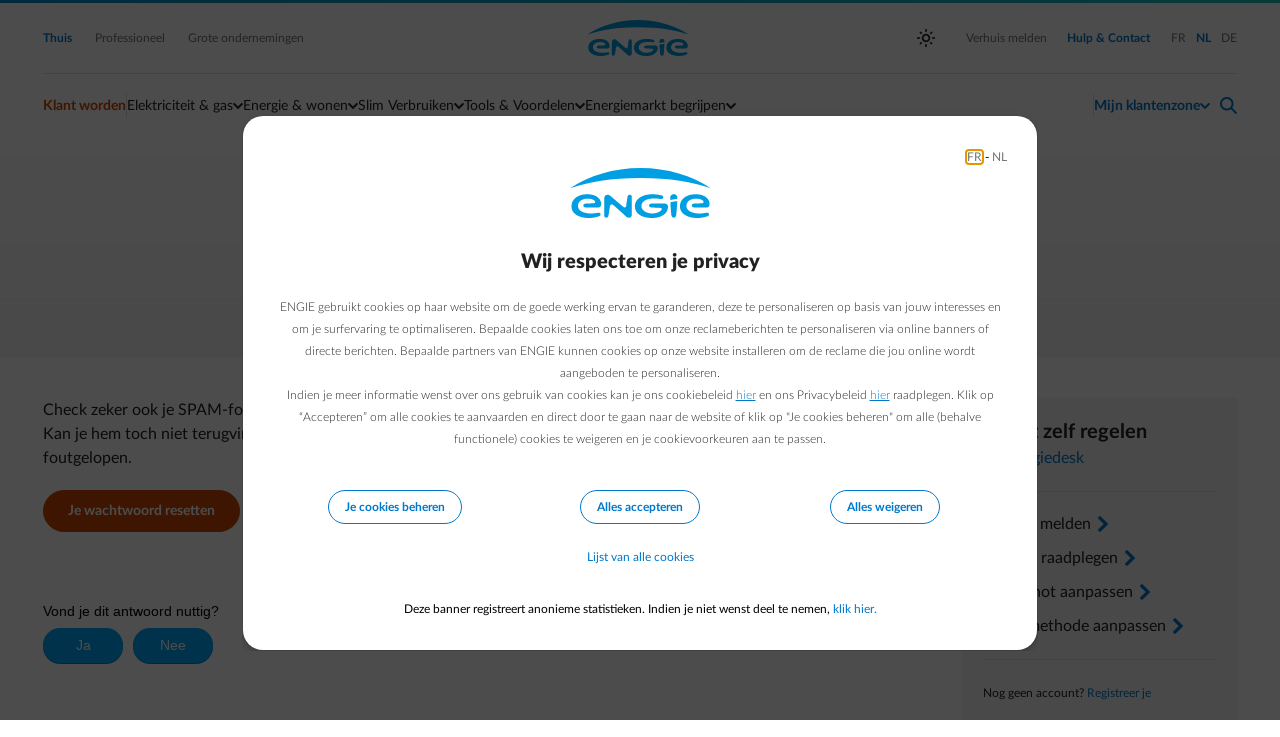

--- FILE ---
content_type: text/html;charset=UTF-8
request_url: https://www.engie.be/nl/support/faq/account/registratie-aanmelding/wachtwoord-resetten/
body_size: 11474
content:
<!DOCTYPE html>
<html xml:lang="nl" lang="nl">
<head>
<title>Klantenservice | ENGIE</title>
<meta property="og:site_name" content="ENGIE.be" />
<meta property="og:title" content="Klantenservice | ENGIE" />
<meta property="og:description" content="Ontvang je Elektriciteit en Aardgas aan Scherpe Prijzen. Ook Groene Stroom. Kies Slimme Oplossingen die je Energieverbruik Verlagen en Kosten Vermijden." />
<meta property="og:url" content="https://www.engie.be/nl/support/faq" />
<meta property="og:type" content="website" />
<meta property="og:locale" content="nl_BE"/>
<meta property="og:locale:alternate" content="fr_BE"/>
<meta charset="utf-8"/>
<meta content="IE=edge,chrome=1" http-equiv="X-UA-Compatible">
<meta
content="width=device-width, height=device-height, initial-scale=1.0, minimum-scale=1.0, maximum-scale=1.0, user-scalable=no, shrink-to-fit=no"
name="viewport">
<meta content="index, follow" name="robots"/>
<link rel="canonical" href="https://www.engie.be/nl/support/faq/account/registratie-aanmelding/wachtwoord-resetten/" />
<link rel="alternate" hreflang="fr" href="https://www.engie.be/fr/support/faq/compte/inscription-login/reinitialisation-password/"/>
<link rel="alternate" hreflang="nl" href="https://www.engie.be/nl/support/faq/account/registratie-aanmelding/wachtwoord-resetten/"/>
<link rel="stylesheet" type="text/css" media="screen" href="/.resources/assets/css/impulse~2026-01-15-07-22-00-489~cache.css"/>
<script>(function(w,d,s,l,i){w[l]=w[l]||[];w[l].push({'gtm.start':
new Date().getTime(),event:'gtm.js'});var f=d.getElementsByTagName(s)[0],
j=d.createElement(s),dl=l!='dataLayer'?'&l='+l:'';j.async=true;j.src=
'https://www.googletagmanager.com/gtm.js?id='+i+dl;f.parentNode.insertBefore(j,f);
})(window,document,'script','dataLayer2','GTM-KRFTJ3N');</script>
<script>(function(w,d,s,l,i){w[l]=w[l]||[];w[l].push({'gtm.start':
new Date().getTime(),event:'gtm.js'});var f=d.getElementsByTagName(s)[0],
j=d.createElement(s),dl=l!='dataLayer'?'&l='+l:'';j.async=true;j.src=
'https://www.googletagmanager.com/gtm.js?id='+i+dl;f.parentNode.insertBefore(j,f);
})(window,document,'script','dataLayer2','GTM-TCGMWWT');</script>
<script>(function(w,d,s,l,i){w[l]=w[l]||[];w[l].push({'gtm.start':
new Date().getTime(),event:'gtm.js'});var f=d.getElementsByTagName(s)[0],
j=d.createElement(s),dl=l!='dataLayer'?'&l='+l:'';j.async=true;j.src=
'https://www.googletagmanager.com/gtm.js?id='+i+dl;f.parentNode.insertBefore(j,f);
})(window,document,'script','dataLayer2','GTM-W44VFK6');</script> </head>
<body class="mood_blue">
<script>document.documentElement.setAttribute('data-theme', window.localStorage.getItem('data-theme') || window.matchMedia && window.matchMedia('(prefers-color-scheme: dark)').matches && 'dark' || 'light')</script>
<script>
var pageConfig = window.pageConfig || {};
pageConfig.segment = 'residential'
pageConfig.language = 'nl'
pageConfig.twinPage = ''
pageConfig.manageAccessURL = ''
pageConfig.issuer = 'account.engie.be'
pageConfig.issuerId = '3XcadftSZE2u9QprLilgX3n0sCmQINAF'
</script><!-- TAG COMMANDER START //-->
<script type="text/javascript">
//<![CDATA[
window.default_tc_vars = {
env_work: 'prod',
env_language: 'NL',
env_segment: 'residential',
env_area: 'retail',
page_cat1: 'contact',
page_cat2: 'faq',
page_cat3: 'details',
page_catx: 'none',
page_name: 'contact.faq.details',
page_error: 'false',
search_keywords: '',
search_results_number: '',
partner_id: '',
ebl_tg: '',
ebl_var: '',
ebl_pegi: '',
ebl_iptraffic: 'monitoring',
dc_campaign: 'home',
dc_profile: 'medium',
dc_step: 'faq',
dc_product: 'generic',
page_id: '85eb7b60-6e52-462d-9d5e-9ed65182f9b2nl'
}
//]]>
</script>
<script src="/.resources/assets/js/elastic-apm-rum.umd.min.js"></script>
<script>
elasticApm.init({
serviceName: 'website',
serverUrl: '/',
environment: 'PRD',
pageLoadTraceId: '52ceec7b2370019c29642e47b120d459',
pageLoadSpanId: 'fbb782fdf339d98a',
pageLoadSampled: true,
pageLoadTransactionName: '/nl/support/faq'
})
</script>
<!-- TAG COMMANDER END //--> <header class="nav-bar--container">
<a href="#main-content" class="sr-only sr-only-focusable text-center button mx-auto my-1 d-block w-25">Ga naar de hoofdinhoud</a>
<nav class="nav-bar" aria-label="Hoofdnavigatie">
<div class="nav-bar--gradient" aria-hidden="true"></div>
<div class="container">
<section class="nav-bar--global" aria-label="Globale navigatie">
<div class="row justify-content-between align-items-center">
<div class="col-auto d-block d-lg-none">
<button
class="nav-bar--hamburger"
type="button"
aria-controls="nav-bar--mobile--submenu"
aria-expanded="false"
aria-label="Menu schakelen"
>
<span class="nav-bar--hamburger--icon" aria-hidden="true">
<span></span>
<span></span>
<span></span>
</span>
Menu
</button>
</div>
<div class="col d-none d-lg-block">
<a href="/nl/" class="mr-2 selected"
>
Thuis
</a><a href="/nl/professionals/" class="tooltip-trigger mr-2 tooltip-bottom"
aria-describedby="tooltip-73be1194-d240-466c-8dc3-207fb7779342"
>
Professioneel
<span class="tooltip-inner d-none"
role="tooltip"
id="tooltip-73be1194-d240-466c-8dc3-207fb7779342"
aria-hidden="true">Zelfstandigen, KMO &amp; verenigingen
<ul>
<li>Elektriciteit: minder dan 750 MWh per jaar en</li>
<li>Gas: minder dan 750 MWh per jaar</li>
</ul>
</span>
</a><a href="https://business.engie.be/nl/" class="tooltip-trigger mr-2 tooltip-bottom"
aria-describedby="tooltip-8cd7a2c4-5a3e-4a98-b7f5-c0f8b4e5de18"
>
Grote ondernemingen
<span class="tooltip-inner d-none"
role="tooltip"
id="tooltip-8cd7a2c4-5a3e-4a98-b7f5-c0f8b4e5de18"
aria-hidden="true"><ul>
<li>Elektriciteit: meer dan 750 MWh per jaar of</li>
<li>Gas: meer dan 750 MWh per jaar</li>
</ul>
</span>
</a> </div>
<div class="col d-flex justify-content-center">
<a href="/nl/" class="nav-bar--logo">Engie</a>
</div>
<div class="col text-right d-none d-lg-flex justify-content-end align-items-center">
<button
class="theme--switch d-none"
title="Schakelt lichte en donkere thema's in en uit"
aria-label="auto"
aria-live="polite"
></button>
<a href="/nl/energie/elektriciteit-gas/verhuizen/" target="_blank" class="ml-2"
>
Verhuis melden
</a> <a href="/nl/contact/?ebl_location=search_icon" class="selected ml-2">
<span>Hulp &amp; Contact</span>
</a>
<div class="nav-bar--divider nav-bar--divider_vertical ml-1" aria-hidden="true"></div>
<div>
<ul class="lang--select">
<li>
<a href="/fr/support/faq/compte/inscription-login/reinitialisation-password/"
lang="fr"
hreflang="fr"
class="ml-1"
>
<span class="sr-only text-primary">
Schakel over naar Frans
</span>
<span aria-hidden="true">FR</span>
</a>
</li>
<li>
<a href="/nl/support/faq/account/registratie-aanmelding/wachtwoord-resetten/"
lang="nl"
hreflang="nl"
aria-current="true"
class="ml-1 selected"
>
<span class="sr-only text-primary">
Schakel over naar Nederlands (Huidige taal)
</span>
<span aria-hidden="true">NL</span>
</a>
</li>
<li>
<a href="/de/meine-energie/"
target="_blank"
class="ml-1"
lang="de"
hreflang="de">
<span class="sr-only">
Schakel over naar Duits (Opent in een nieuw tabblad)
</span>
<span aria-hidden="true">DE</span>
</a>
</li>
</ul>
</div>
</div>
<div class="col-auto d-flex d-lg-none">
<a href="/nl/login-redirect" class="nav-bar--action nav-bar--action--user" aria-controls="nav-bar-panel-user" aria-label="Inloggen">
<span class="f-icon" translate="no" aria-hidden="true">normal-account-circle</span>
</a>
<div class="nav-bar--action nav-bar--action--search pl-1">
<a href="/nl/contact/?ebl_location=search_icon" title="Hulp &amp; Contact">
<span class="f-icon" translate="no" aria-hidden="true">search</span>
</a>
</div>
</div>
</div>
</section>
<div class="nav-bar--divider" aria-hidden="true"></div>
</div><div class="container">
<section class="nav-bar--menu position-relative" aria-label="Site navigatie">
<menu class="nav-bar--menu--actions">
<li class="nav-bar--action no-pushdown">
<a href="/nl/elektriciteit-gas/" class="nav-bar--action--trigger nav-bar--action--trigger_no-arrow nav-bar--action--accent">
Klant worden
</a>
</li>
<li class="nav-bar--divider nav-bar--divider_vertical my-2 d-none d-lg-block " aria-hidden="true"></li>
<li class="nav-bar--action nav-bar--action_with-menu " >
<button
class="nav-bar--action--trigger"
aria-expanded="false"
aria-controls="mainmenu-submenu-1"
aria-haspopup="menu">
Elektriciteit & gas
</button>
<div class="nav-bar--action--menu thin-scrollbar" id="mainmenu-submenu-1">
<ul class="styled__list">
<li>
<a href="/nl/contract/simulatie/?scenario=1"
>
Bereken nu je prijs
</a> </li>
<li>
<a href="/nl/energie-aanbod/"
>
Ons aanbod
</a> </li>
<li>
<a href="/nl/energie/elektriciteit-gas/prijzen-voorwaarden/"
>
Prijzen &amp; voorwaarden
</a> </li>
<li>
<a href="/nl/capaciteitstarief/"
>
Capaciteitstarief
</a> </li>
<li>
<a href="/nl/injectie-zonnepanelen/"
>
Injectietarief
</a> </li>
<li>
<a href="/nl/energietransitie/"
>
Energietransitie
</a> </li>
</ul> </div>
</li>
<li class="nav-bar--action nav-bar--action_with-menu " >
<button
class="nav-bar--action--trigger"
aria-expanded="false"
aria-controls="mainmenu-submenu-2"
aria-haspopup="menu">
Energie & wonen
</button>
<div class="nav-bar--action--menu thin-scrollbar" id="mainmenu-submenu-2">
<ul class="styled__list">
<li>
<a href="/nl/warmtepomp/elektrisch-verwarmen/"
>
Warmtepompen
</a> </li>
<li>
<a href="/nl/verwarmingsketel-vervangen/"
>
Condensatieketel
</a> </li>
<li>
<a href="/nl/verwarming-pechbijstand/onderhoud-verwarmingsketel/"
>
Ketelonderhoud
</a> </li>
<li>
<a href="/nl/verwarming-pechbijstand/pechbijstand-huis/"
>
Pechbijstand
</a> </li>
<li>
<a href="/nl/zonnepanelen/"
>
Zonnepanelen
</a> </li>
<li>
<a href="/nl/thuisbatterij/"
>
Thuisbatterij
</a> </li>
</ul> </div>
</li>
<li class="nav-bar--action nav-bar--action_with-menu selected " >
<button
class="nav-bar--action--trigger"
aria-expanded="false"
aria-controls="mainmenu-submenu-3"
aria-haspopup="menu">
Slim Verbruiken
</button>
<div class="nav-bar--action--menu thin-scrollbar" id="mainmenu-submenu-3">
<ul class="styled__list">
<li>
<a href="/nl/flexibiliteit/"
>
Flex aanbod
</a> </li>
<li>
<a href="/nl/empower-flextime/"
>
Super-daluren
</a> </li>
<li>
<a href="/nl/empower/"
>
Energie voor je wagen
</a> </li>
<li>
<a href="/nl/mobiliteit/empower-smartdevice/"
>
Energie voor slimme toestellen
</a> </li>
<li>
<a href="/nl/dynamic-tarief/"
>
Dynamische prijzen
</a> </li>
<li>
<a href="/nl/mobiliteit/slim-laden/"
>
Slim laden
</a> </li>
<li>
<a href="/nl/bespaartips/"
>
Besparingstips
</a> </li>
</ul> </div>
</li>
<li class="nav-bar--action nav-bar--action_with-menu " >
<button
class="nav-bar--action--trigger"
aria-expanded="false"
aria-controls="mainmenu-submenu-4"
aria-haspopup="menu">
Tools & Voordelen
</button>
<div class="nav-bar--action--menu thin-scrollbar" id="mainmenu-submenu-4">
<ul class="styled__list">
<li>
<a href="/nl/smart-app/"
>
Smart App
</a> </li>
<li>
<a href="/nl/checksave/"
>
Energy Monitor
</a> </li>
<li>
<a href="https://www.engie.be/nl/voordelen?ebl_location=navigation.public"
>
Je Voordelen
</a> </li>
</ul> </div>
</li>
<li class="nav-bar--action nav-bar--action_with-menu " >
<button
class="nav-bar--action--trigger"
aria-expanded="false"
aria-controls="mainmenu-submenu-5"
aria-haspopup="menu">
Energiemarkt begrijpen
</button>
<div class="nav-bar--action--menu thin-scrollbar" id="mainmenu-submenu-5">
<ul class="styled__list">
<li>
<a href="/nl/dnb-kost/"
>
Stijging van de netwerkkosten
</a> </li>
<li>
<a href="/nl/markt-begrijpen/"
>
Markt begrijpen
</a> </li>
<li>
<a href="/nl/variabele-prijs/"
>
Berekening variabele prijs
</a> </li>
<li>
<a href="/nl/berekeningfactuur/"
>
Berekening voorschot
</a> </li>
<li>
<a href="/nl/info-factuur-pagina/"
>
Je afrekening ziet er anders uit
</a> </li>
<li>
<a href="/nl/jouw-vragen/"
>
Jullie vragen in video&#039;s
</a> </li>
<li>
<a href="/nl/injectie-en-negatieve-prijzen/"
>
Injectie en negatieve prijzen
</a> </li>
<li>
<a href="/nl/dnb-kost-Wallonie2026/"
>
Netwerk Wallonië 2026
</a> </li>
</ul> </div>
</li> <li class="d-none d-lg-block flex-grow-1" aria-hidden="true"></li>
<li class="nav-bar--divider nav-bar--divider_vertical my-2 d-none d-lg-block" aria-hidden="true"></li>
<li class="nav-bar--action nav-bar--action_user nav-bar--action_with-menu" >
<button
class="ff-medium nav-bar--action--trigger text-accent"
aria-controls="user-menu-panel"
aria-expanded="false"
aria-haspopup="menu"
>
<span
class="hide-logged-user"
aria-label="Mijn klantenzone - open inlogmenu"
>Mijn klantenzone</span>
<span class="show-logged-user" aria-label="Hallo - open accountmenu">
<span><span class="nav-bar-user-name body-300 ff-medium"></span></span><br />
<span class="nav-bar-selected-account ff-normal body-100">Je klantenzone</span>
</span>
</button>
<div class="nav-bar--action--menu thin-scrollbar" id="user-menu-panel">
<div class="row show-logged-user">
<div class="nav-bar-user-name col-12 text-center ff-medium body-400 mb-1"></div>
<div class="divider my-1 col-12" aria-hidden="true"></div>
</div>
<div class="row show-logged-user nav-bar--submenu--login_block">
<search class="form-group col-12 d-none nav-user-search">
<form>
<label for="bp-filter-desktop" class="sr-only">Zoek op adres of klantnummer</label>
<div class="input-group small">
<span
class="input-group-prepend"
>
<span class="f-icon" translate="no" aria-hidden="true">search</span>
</span>
<input
type="search"
class="form-control bp-filter"
name="bp-filter"
id="bp-filter-desktop"
placeholder="Zoek op adres of klantnummer"
>
<div class="input-group-spacer"></div>
</div>
</form>
</search>
<div class="col-12 user-accounts pt-1">
</div>
<div class="divider my-1 col-12" aria-hidden="true"></div>
<div class="col-12 text-center d-none dashboard-link-source">
<a class="button button--primary button--orange mt-1 mb-2 mt-md-1 mt-lg-1" href="/nl/energiedesk/" title="Naar je startpagina" id="customer-area-btn">
<span>
Naar je startpagina
</span>
</a> </div>
<div class="col-12 dashboard-link">
<a class="my-1 text-primary d-block text-left w-100 d-flex justify-content-between" href="/nl/energiedesk/usermanagement/manage-access/">
Accounts beheren
<span class="f-icon ml-1" translate="no" aria-hidden="true">arrow-right-fwd</span>
</a>
<button data-url="/nl/" class="text-left w-100 d-flex justify-content-between bg-transparent border-0 p-0 logout-button text-orange ff-bold" aria-label="Afmelden">
Afmelden
<span class="f-icon text-default f-icon-inline ml-1 f-icon-tiny" translate="no" aria-hidden="true">logout</span>
</button> </div>
</div>
<div class="row d-none hide-logged-user d-lg-block">
<div class="col-12">
<a class="button button--primary button--orange" href="/nl/login-redirect">
<span>
Inloggen
</span>
</a> <div class="divider my-1 col-12" aria-hidden="true"></div>
</div>
<div class="col-12">
<a href="/idp/signup?lang=nl" class="text-black text-no-decoration d-block fs-15"
>
Nog geen account ?
<span class="f-icon text-blue f-icon-inline f-icon-tiny" translate="no" aria-hidden="true">arrow-right</span>
</a> </div>
</div>
</div>
</li>
<li class="nav-bar--action nav-bar--action--search pl-1">
<a href="/nl/contact?ebl_location=search_icon" id="helpContactLink" title="Hulp &amp; Contact">
<span class="f-icon" translate="no" aria-hidden="true">search</span>
</a>
</li>
<li class="underline" aria-hidden="true"></li>
</menu>
</section>
</div>
<section
class="nav-bar--submenu"
id="nav-bar--mobile--submenu"
aria-label="Site navigatie"
aria-hidden="true"
>
<div class="container d-none" id="nav-bar--mobile-main-menu">
<div class="pt-1 pt-md-0">
<div class="nav-bar--submenu--action_back">
Hoofdmenu
</div>
<a href="/nl/elektriciteit-gas/"
class="nav-bar--submenu--action nav-bar--action--accent headings-400 no-pushdown h3"
>
Klant worden
</a>
<details name="nav-bar--submenu">
<summary>
<span class="sr-only">Sectie schakelen: </span>
Elektriciteit & gas
</summary>
<ul class="styled__list">
<li>
<a href="/nl/contract/simulatie/?scenario=1"
>
Bereken nu je prijs
</a> </li>
<li>
<a href="/nl/energie-aanbod/"
>
Ons aanbod
</a> </li>
<li>
<a href="/nl/energie/elektriciteit-gas/prijzen-voorwaarden/"
>
Prijzen &amp; voorwaarden
</a> </li>
<li>
<a href="/nl/capaciteitstarief/"
>
Capaciteitstarief
</a> </li>
<li>
<a href="/nl/injectie-zonnepanelen/"
>
Injectietarief
</a> </li>
<li>
<a href="/nl/energietransitie/"
>
Energietransitie
</a> </li>
</ul> </details>
<details name="nav-bar--submenu">
<summary>
<span class="sr-only">Sectie schakelen: </span>
Energie & wonen
</summary>
<ul class="styled__list">
<li>
<a href="/nl/warmtepomp/elektrisch-verwarmen/"
>
Warmtepompen
</a> </li>
<li>
<a href="/nl/verwarmingsketel-vervangen/"
>
Condensatieketel
</a> </li>
<li>
<a href="/nl/verwarming-pechbijstand/onderhoud-verwarmingsketel/"
>
Ketelonderhoud
</a> </li>
<li>
<a href="/nl/verwarming-pechbijstand/pechbijstand-huis/"
>
Pechbijstand
</a> </li>
<li>
<a href="/nl/zonnepanelen/"
>
Zonnepanelen
</a> </li>
<li>
<a href="/nl/thuisbatterij/"
>
Thuisbatterij
</a> </li>
</ul> </details>
<details name="nav-bar--submenu">
<summary>
<span class="sr-only">Sectie schakelen: </span>
Slim Verbruiken
</summary>
<ul class="styled__list">
<li>
<a href="/nl/flexibiliteit/"
>
Flex aanbod
</a> </li>
<li>
<a href="/nl/empower-flextime/"
>
Super-daluren
</a> </li>
<li>
<a href="/nl/empower/"
>
Energie voor je wagen
</a> </li>
<li>
<a href="/nl/mobiliteit/empower-smartdevice/"
>
Energie voor slimme toestellen
</a> </li>
<li>
<a href="/nl/dynamic-tarief/"
>
Dynamische prijzen
</a> </li>
<li>
<a href="/nl/mobiliteit/slim-laden/"
>
Slim laden
</a> </li>
<li>
<a href="/nl/bespaartips/"
>
Besparingstips
</a> </li>
</ul> </details>
<details name="nav-bar--submenu">
<summary>
<span class="sr-only">Sectie schakelen: </span>
Tools & Voordelen
</summary>
<ul class="styled__list">
<li>
<a href="/nl/smart-app/"
>
Smart App
</a> </li>
<li>
<a href="/nl/checksave/"
>
Energy Monitor
</a> </li>
<li>
<a href="https://www.engie.be/nl/voordelen?ebl_location=navigation.public"
>
Je Voordelen
</a> </li>
</ul> </details>
<details name="nav-bar--submenu">
<summary>
<span class="sr-only">Sectie schakelen: </span>
Energiemarkt begrijpen
</summary>
<ul class="styled__list">
<li>
<a href="/nl/dnb-kost/"
>
Stijging van de netwerkkosten
</a> </li>
<li>
<a href="/nl/markt-begrijpen/"
>
Markt begrijpen
</a> </li>
<li>
<a href="/nl/variabele-prijs/"
>
Berekening variabele prijs
</a> </li>
<li>
<a href="/nl/berekeningfactuur/"
>
Berekening voorschot
</a> </li>
<li>
<a href="/nl/info-factuur-pagina/"
>
Je afrekening ziet er anders uit
</a> </li>
<li>
<a href="/nl/jouw-vragen/"
>
Jullie vragen in video&#039;s
</a> </li>
<li>
<a href="/nl/injectie-en-negatieve-prijzen/"
>
Injectie en negatieve prijzen
</a> </li>
<li>
<a href="/nl/dnb-kost-Wallonie2026/"
>
Netwerk Wallonië 2026
</a> </li>
</ul> </details>
<div id="nav-bar-panel-global" class="d-block d-lg-none nav-bar--submenu--mobile">
<ul class="styled_list">
<li>
<a href="/nl/energie/elektriciteit-gas/verhuizen/" class="nav-bar--submenu--action d-lg-none">
Verhuis melden
</a>
</li>
</ul>
</div>
</div>
</div>
<div id="nav-bar-panel-user" aria-hidden="true"
class="d-none d-md-none"
>
<div class="container pt-1 pt-md-0">
<div class="row">
<div class="nav-bar-user-name col-12 text-center ff-medium body-400 mb-1"></div>
<div class="divider my-1 col-12" aria-hidden="true"></div>
</div>
<div class="row show-logged-user nav-bar--submenu--login_block">
<search class="form-group col-12 d-none nav-user-search">
<form>
<label for="bp-filter-mobile" class="sr-only">Zoek op adres of klantnummer</label>
<div class="input-group small">
<span
class="input-group-prepend"
>
<span class="f-icon" translate="no" aria-hidden="true">search</span>
</span>
<input
type="search"
class="form-control bp-filter"
name="bp-filter"
id="bp-filter-mobile"
placeholder="Zoek op adres of klantnummer"
>
<div class="input-group-spacer"></div>
</div>
</form>
</search>
<div class="col-12 user-accounts pt-1">
</div>
<div class="divider my-1 col-12" aria-hidden="true"></div>
<div class="col-12 dashboard-link">
<a class="my-1 text-primary d-block text-left w-100 d-flex justify-content-between" href="/nl/energiedesk/usermanagement/manage-access/">
Accounts beheren
<span class="f-icon ml-1" translate="no" aria-hidden="true">arrow-right-fwd</span>
</a>
<button data-url="/nl/" class="text-left w-100 d-flex justify-content-between bg-transparent border-0 p-0 logout-button text-orange ff-bold" aria-label="Afmelden">
Afmelden
<span class="f-icon text-default f-icon-inline ml-1 f-icon-tiny" translate="no" aria-hidden="true">logout</span>
</button> </div>
<div class="col-12">
<hr class="mt-4 mb-4"/>
</div>
</div>
</div>
</div>
<div class="row d-lg-none nav-bar--footer">
<div class="col-12 nav-bar--footer--help">
<a href="/nl/contact" id="helpContactButtonMobile">
<span class="sub-navigation-helpdesk-text">Hulp &amp; Contact</span>
</a>
</div>
<div class="col-4 nav-bar--footer--select">
<div class="redirect__dropdown flex-wrap">
<label for="nav-segment-select" class="sr-only">Selecteer uw profiel</label>
<div id="nav-segment-select-hint" class="sr-only">
Als u de selectie wijzigt, gaat u naar een nieuwe pagina
</div>
<div
id="nav-segment-select-announcement"
class="segment-select-announcement"
role="status"
aria-live="polite">
</div>
<select
id="nav-segment-select"
name="segment"
aria-label="Selecteer uw profiel"
aria-describedby="nav-segment-select-hint"
data-announcement-template="Doorverwijzen naar {0} in {1} seconden, Druk op Esc om te annuleren"
data-cancel-template="Navigatie geannuleerd"
>
<option
value="/nl/" selected aria-current="page">Thuis</option>
<option
value="/nl/professionals/">Professioneel</option>
<option
value="https://business.engie.be/nl/">Grote ondernemingen</option>
</select>
</div>
</div>
<div class="col-4 nav-bar--footer--theme">
<button class="theme--switch theme--switch_mobile" title="Toggles light &amp; dark" aria-label="auto" aria-live="polite">
<span></span>
</button>
</div>
<div class="col-4 nav-bar--footer--lang pr-1">
<ul class="lang--select">
<li>
<a href="/fr/support/faq/compte/inscription-login/reinitialisation-password/"
lang="fr"
hreflang="fr"
class="ml-1"
>
<span class="sr-only text-primary">
Schakel over naar Frans
</span>
<span aria-hidden="true">FR</span>
</a>
</li>
<li>
<a href="/nl/support/faq/account/registratie-aanmelding/wachtwoord-resetten/"
lang="nl"
hreflang="nl"
aria-current="true"
class="ml-1 selected"
>
<span class="sr-only text-primary">
Schakel over naar Nederlands (Huidige taal)
</span>
<span aria-hidden="true">NL</span>
</a>
</li>
<li>
<a href="/de/meine-energie/"
target="_blank"
class="ml-1"
lang="de"
hreflang="de">
<span class="sr-only">
Schakel over naar Duits (Opent in een nieuw tabblad)
</span>
<span aria-hidden="true">DE</span>
</a>
</li>
</ul>
</div>
</div>
</section>
</nav>
</header>
<div class="bg-gradient-grey-10 faq faq-intro mb-md-4 text-md-center">
<div class="container">
<div class="row justify-content-center">
<div class="col col-12 col-lg-8">
<header class="mb-3 mb-md-4 mt-4">
<h1 class="ff-normal">Ik heb de e-mail om mijn wachtwoord te resetten niet ontvangen.</h1>
</header>
<div class="align-items-center d-flex justify-content-center mb-1">
<a href="/nl/contact/" class="text-icon_link" title="Terug naar contactpagina">
<div class="d-flex mb-1 align-items-center ">
<span class="f-icon text-blue text-icon text-center f-icon-inline mr-1 f-icon-tiny" translate="no" aria-hidden="true">arrow-left</span>
<span class="ff-news fs-14 text-black text-icon_text">
Terug naar contactpagina
</span>
</div>
</a> </div> </div>
</div>
</div>
</div>
<div class="container">
<div class="row justify-content-center">
<div class="col col-12 col-md-10 col-lg-9">
<div class="row">
<div class="col col-12">
<p><p>Check zeker ook je SPAM-folder. Vind je hem daar ook niet, dan raden we je aan om over een half uurtje nog even te kijken.<br />
Kan je hem toch niet terugvinden, dan raden we je aan om nogmaals een nieuw wachtwoord aan te vragen, want dan is er iets foutgelopen.</p>
</p>
<a title="Je wachtwoord resetten" target="_self" class="button button--primary mt-md-2 mb-md-7 faq-cta" href="/nl/usermanagement/resetpassword/?ebl_location=faq.component">
Je wachtwoord resetten
</a>
</div>
</div>
<div style="margin-left: -5px" id="tc_div_684_1" ub-in-page="5d8b26c2c2624e695c45aefd"></div>
<script>
window.addEventListener("load", function (){
/*{literal}<![CDATA[*/window.usabilla||function(){
var a=window,d=a.document,c={},f=d.createElement("div"),h=!1,a=a.usabilla=function(){(c.a=c.a||[]).push(arguments)};a._=c;c.ids={};f.style.display="none";(function(){if(!d.body)return setTimeout(arguments.callee,100);d.body.insertBefore(f,d.body.firstChild).id="usabilla";h=!0})();a.load=function(a,g,k){if(!c.ids[g]){var e=c.ids={};e.url="//"+a+"/"+g+".js?s1";e.config=k;setTimeout(function(){if(!h)return setTimeout(arguments.callee,100);var b=d.createElement("iframe"),a;b.id="usabilla-"+g;/MSIE[ ]+6/.test(navigator.userAgent)&&(b.src="javascript:false");f.appendChild(b);try{b.contentWindow.document.open()}catch(c){ e.domain=d.domain,a="javascript:var d=document.open();d.domain='"+e.domain+"';",b.src=a+"void(0);"}try{var l=b.contentWindow.document;l.write(["<!DOCTYPE html><html><head></head><body onload=\"var d = document;d.getElementsByTagName('head')[0].appendChild(d.createElement('script')).src='",e.url,"'\"></body></html>"].join(""));l.close()}catch(m){b.src=a+'d.write("'+loaderHtml().replace(/"/g,String.fromCharCode(92)+'"')+'");d.close();'}b.contentWindow.config=k;b.contentWindow.SCRIPT_ID=g},0)}}}();
window.usabilla.load("w.usabilla.com", "f071501c75aa");
/*]]>{/literal}*/
},false);
</script>
<div class="faq faq-other-questions mb-3 mt-6 mt-md-8 pt-md-3 border-top-0 border-top-md-1 border-secondary">
<h3 class=" text-black auto slab_hidden " >Veelgestelde vragen</h3><ul class="styled__list">
<li>
<a href="/nl/support/faq/account/registratie-aanmelding/activeringscode-registratie-login/">Waar vind ik mijn activeringscode en mijn klantnummer?</a>
</li>
<li>
<a href="/nl/support/faq/account/registratie-aanmelding/toegang-klantenzone/">Hoe toegang krijgen? Welke stappen moet ik doorlopen om te registreren voor mijn klantenzone?</a>
</li>
<li>
<a href="/nl/support/faq/account/registratie-aanmelding/wachtwoord-wijzigen/">Ik ben mijn wachtwoord vergeten.</a>
</li>
<li>
<a href="/nl/support/faq/account/registratie-aanmelding/wachtwoord-vergeten/">Ik ben mijn wachtwoord vergeten.</a>
</li>
<li>
<a href="/nl/support/faq/account/registratie-aanmelding/gebruik-klantenzone/">Hoe maak ik een online klantenzone aan?</a>
</li>
<li>
<a href="/nl/support/faq/account/registratie-aanmelding/bevestigingsmail/">Ik heb de bevestigingsmail om mijn account te activeren niet ontvangen.</a>
</li>
<li>
<a href="/nl/support/faq/account/registratie-aanmelding/link-bevestigings-niet/">De link om mijn account te activeren werkt niet.</a>
</li>
<li>
<a href="/nl/support/faq/account/registratie-aanmelding/email-gelinkt-klantnummer/">Ik wil mijn inloggegevens in mijn klantenzone aanpassen.</a>
</li>
<li>
<a href="/nl/support/faq/account/registratie-aanmelding/login-vergeten/">Ik ben mijn login/ gebruikersnaam vergeten.</a>
</li>
<li>
<a href="/nl/support/faq/account/registratie-aanmelding/wachtwoord-resetten-niet-werkt/">De link om mijn wachtwoord te resetten werkt niet.</a>
</li>
<li>
<a href="/nl/support/faq/account/registratie-aanmelding/email-wijzigen/">Ik wil mijn e-mailadres dat ik als login gebruik wijzigen.</a>
</li>
<li>
<a href="/nl/support/faq/account/registratie-aanmelding/email-login-wijzigt/">Ik ben van e-mailadres veranderd? Wijzigt mijn login dan mee? </a>
</li>
<li>
<a href="/nl/support/faq/account/registratie-aanmelding/klantenzone-bevestigingsmail-probleem/">Ik heb een probleem met de bevestigingsmail om toegang te krijgen tot mijn klantenzone.</a>
</li>
<li>
<a href="/nl/support/faq/account/registratie-aanmelding/gebruik-van-e-mailadres/"> Hoe wordt mijn e-mailadres gebruikt bij ENGIE?</a>
</li>
<li>
<a href="/nl/support/faq/account/registratie-aanmelding/nieuwe-account-nodig-voor-prof/">Ik heb al een ENGIE-account als particulier, moet ik een ander account activeren als professional?</a>
</li>
<li>
<a href="/nl/support/faq/account/registratie-aanmelding/nieuweaccount-emailgebruikt/">Ik heb mijn emailadres al gebruikt voor een account (particulier of professioneel). Wat moet ik doen om een tweede adres toe te voegen aan mijn klantenzone?</a>
</li>
<li>
<a href="/nl/support/faq/account/registratie-aanmelding/afmelden-klantenzone/">Hoe kan ik mij afmelden van mijn klantenzone?</a>
</li>
<li>
<a href="/nl/support/faq/account/registratie-aanmelding/klantenzone-beheren/">Wat kan ik beheren in mijn klantenzone?</a>
</li>
<li>
<a href="/nl/support/faq/account/registratie-aanmelding/uitlogd-klantenzone-smartapp/">Waarom ben ik uitgelogd uit mijn klantenzone/ Smart App?</a>
</li>
<li>
<a href="/nl/support/faq/account/registratie-aanmelding/mail-wachtwoord-reset-niet-ontvangen/">Ik heb de e-mail voor het opnieuw instellen van mijn wachtwoord niet ontvangen.</a>
</li>
<li>
<a href="/nl/support/faq/account/registratie-aanmelding/new-mfa-login/">Wat verandert er aan de toegang van mijn klantenzone?</a>
</li>
<li>
<a href="/nl/support/faq/account/registratie-aanmelding/wat-is-mfa/">Wat is tweestapsverificatie op de ENGIE-website en waarom is het nodig?</a>
</li>
<li>
<a href="/nl/support/faq/account/registratie-aanmelding/wat-is-passkey/">Wat is een Passkey of toegangssleutel?</a>
</li>
<li>
<a href="/nl/support/faq/account/registratie-aanmelding/passkey-configuratie/">Hoe kan ik een Passkey instellen op mijn apparaat?</a>
</li>
<li>
<a href="/nl/support/faq/account/registratie-aanmelding/passkey-meerdere-apparaten/">Kan ik dezelfde Passkey op meerdere apparaten gebruiken?</a>
</li>
<li>
<a href="/nl/support/faq/account/registratie-aanmelding/mfa-systeemvereisten/">Welke systeemvereisten zijn nodig om de extra beveiliging te installeren ?</a>
</li>
<li>
<a href="/nl/support/faq/account/registratie-aanmelding/passkey-veranderen-verlies/">Wat gebeurt er als ik mijn apparaat met Passkey verlies of vervang?</a>
</li>
<li>
<a href="/nl/support/faq/account/registratie-aanmelding/passkey-openbare-computer/">Kan ik een Passkey instellen op een openbare of gedeelde computer?</a>
</li>
<li>
<a href="/nl/support/faq/account/registratie-aanmelding/gezichtsherkenning-wachtwoord/">Ik wil gezichtsherkenning gebruiken voor mijn wachtwoord, maar deze optie wordt niet weergegeven. Hoe kan dat?</a>
</li>
<li>
<a href="/nl/support/faq/account/registratie-aanmelding/beveiliging-meerdere-apparaten/">Ik heb meerdere apparaten. Kan ik op elk apparaat een extra beveiliging toevoegen om toegang te krijgen tot hetzelfde account?</a>
</li>
<li>
<a href="/nl/support/faq/account/registratie-aanmelding/extra-beveiliging-activatie-onderbroken/">Ik was gestart met het instellen van een extra beveiligingsmethode (Passkey, SMS, itsme®)maar ben gestopt. Is het dan toch geactiveerd?</a>
</li>
<li>
<a href="/nl/support/faq/account/registratie-aanmelding/security-controle-elke-login/">Moet ik bij elke login opnieuw de beveiligingscontrole uitvoeren?</a>
</li>
<li>
<a href="/nl/support/faq/account/registratie-aanmelding/security-controle-niet-compleet/">Wat gebeurt er als ik de extra beveiligingsstap niet voltooi?</a>
</li>
<li>
<a href="/nl/support/faq/account/registratie-aanmelding/gebruiker-toegang-geven-account/">Ik wil iemand anders toegang geven tot mijn account. Hoe werkt dat?</a>
</li>
<li>
<a href="/nl/support/faq/account/registratie-aanmelding/andere-gebruiker-toegang-account/">Iemand anders gebruikt soms mijn account. Als ik extra beveiliging toevoeg, kan die persoon nog steeds toegang krijgen?</a>
</li>
<li>
<a href="/nl/support/faq/account/registratie-aanmelding/login-aanpassen/">Kan ik mijn gebruikersnaam zelf aanpassen?</a>
</li>
<li>
<a href="/nl/support/faq/account/registratie-aanmelding/label-account/">Hoe geef ik een label aan een account?</a>
</li>
<li>
<a href="/nl/support/faq/account/registratie-aanmelding/meerdere-klantenzones-one-login/">Kan ik met één login toegang krijgen tot meerdere klantenzones?</a>
</li>
<li>
<a href="/nl/support/faq/account/registratie-aanmelding/meerdere-logins-samenvoegen/">Kan ik meerdere accounts samenvoegen onder één login?</a>
</li>
<li>
<a href="/nl/support/faq/account/registratie-aanmelding/gebruiker-verwijderen-account/">Ik wil een gebruiker verwijderen uit een account dat gekoppeld is aan mijn klantenzone. Hoe doe ik dat?</a>
</li>
<li>
<a href="/nl/support/faq/account/registratie-aanmelding/deactivatie-account/">Ik wil een account deactiveren in mijn klantenzone. Hoe doe ik dat?</a>
</li>
<li>
<a href="/nl/support/faq/account/registratie-aanmelding/account-verwijderen/">Ik wil een account verwijderen uit mijn klantenzone. Hoe doe ik dat?</a>
</li>
<li>
<a href="/nl/support/faq/account/registratie-aanmelding/toegang-account-niet-klant/">Moet ik klant zijn om gebruik te maken van de klantenzone?</a>
</li>
<li>
<a href="/nl/support/faq/account/registratie-aanmelding/rechten-veranderen-gebruiker-account/">Hoe pas ik de rechten van een gebruiker aan?</a>
</li>
<li>
<a href="/nl/support/faq/account/registratie-aanmelding/sms-login/">Hoe werkt SMS-login?</a>
</li>
<li>
<a href="/nl/support/faq/account/registratie-aanmelding/sms-code-niet-ontvangen/">Wat als ik de SMS-code niet ontvang?</a>
</li>
<li>
<a href="/nl/support/faq/account/registratie-aanmelding/nieuwe-sms-code-vragen/">Kan ik een nieuwe SMS-code aanvragen als die verlopen is?</a>
</li>
<li>
<a href="/nl/support/faq/account/registratie-aanmelding/telefoonnummer-verandert/">Wat als mijn telefoonnummer verandert?</a>
</li>
<li>
<a href="/nl/support/faq/account/registratie-aanmelding/input-sms-code-bij-login/">Moet ik altijd een SMS-code invoeren om toegang te krijgen tot de Smart App / Klantenzone?</a>
</li>
<li>
<a href="/nl/support/faq/account/registratie-aanmelding/verkeerde-sms-code-ingegeven/">Ik heb een verkeerde code ingegeven en krijg een foutmelding. Wat nu ?</a>
</li>
<li>
<a href="/nl/support/faq/account/registratie-aanmelding/gebruik-beveilgingsmethode-bij-elke-login/">Moet ik altijd een extra beveiligingsmethode gebruiken bij het aanmelden?</a>
</li>
<li>
<a href="/nl/support/faq/account/registratie-aanmelding/is-extra-beveiliging-verplicht/">Ben ik verplicht om een toegangssleutel , een code via SMS of itsme® te gebruiken?</a>
</li>
<li>
<a href="/nl/support/faq/account/registratie-aanmelding/beveiligsmethode-uitschakelen/">Kan ik de extra beveiligingsmethode uitschakelen nadat die is ingesteld?</a>
</li>
<li>
<a href="/nl/support/faq/account/registratie-aanmelding/account-geblokkeerd/">Hoe komt het dat mijn account geblokkeerd is nadat ik meerdere keren geprobeerd heb in te loggen?</a>
</li>
<li>
<a href="/nl/support/faq/account/registratie-aanmelding/geen-toegang-gekozen-beveiligingsmethode/">Wat moet ik doen als ik geen toegang heb via de gekozen beveiligingsmethode?</a>
</li>
<li>
<a href="/nl/support/faq/account/registratie-aanmelding/beveiligingsmethode-geactiveerd-vergeten/">Ik ben vergeten welke beveiligingsmethode ik geactiveerd heb.</a>
</li>
<li>
<a href="/nl/support/faq/account/registratie-aanmelding/safest-extra-security/">Welke is de veiligste beveiligingsmethode?</a>
</li>
<li>
<a href="/nl/support/faq/account/registratie-aanmelding/itsme-niet-herkend-bij-login/">Ik wil inloggen op de klantenzone/ Smart App via itsme®. Ik krijg de melding dat ENGIE mij niet herkent. Hoe komt dat?</a>
</li>
<li>
<a href="/nl/support/faq/account/registratie-aanmelding/itsme-werkt-niet/">Wat als mijn itsme®-app niet werkt of ik geen melding krijg?</a>
</li>
<li>
<a href="/nl/support/faq/account/registratie-aanmelding/gebruik-itsme-meerdere-telefoons/">Kan ik itsme® op meer dan één telefoon gebruiken?</a>
</li>
<li>
<a href="/nl/support/faq/account/registratie-aanmelding/gebruik-meerdere-itsme-accounts-ENGIE-account/">Kan ik meerdere itsme® accounts gebruiken om in te loggen op éénzelfde ENGIE account?</a>
</li>
</ul>
</div>
</div>
<div class="col col-12 col-md-10 col-lg-3">
<div class="row">
<div class="self-service col col-12 col-md-6 col-lg-12 mb-2">
<div class="p-2 bg-gray-5">
<h4 class=" text-black auto slab_hidden " >Direct zelf regelen</h4><div >
<p>In&nbsp;<a href="/nl/energiedesk/start">Energiedesk</a></p>
</div>
<hr class="mt-2 mb-2 divider">
<a href="/nl/energie/elektriciteit-gas/verhuizen-alt/" class="text-black text-no-decoration my-1 d-block"
>
Verhuis melden
<span class="f-icon text-blue f-icon-inline f-icon-tiny" translate="no" aria-hidden="true">arrow-right</span>
</a><a href="/nl/energiedesk/facturen-en-betalingen/facturen-betalingen/" class="text-black text-no-decoration mb-1 d-block"
>
Factuur raadplegen
<span class="f-icon text-blue f-icon-inline f-icon-tiny" translate="no" aria-hidden="true">arrow-right</span>
</a><a href="/nl/energiedesk/facturen-en-betalingen/voorschot-aanpassen/" title="Voorschot aanpassen" class="text-black text-no-decoration mb-1 d-block"
>
Voorschot aanpassen
<span class="f-icon text-blue f-icon-inline f-icon-tiny" translate="no" aria-hidden="true">arrow-right</span>
</a><a href="/nl/energiedesk/facturen-en-betalingen/betaalgegevens-voorkeuren/" class="text-black text-no-decoration mb-1 d-block"
>
Betaalmethode aanpassen
<span class="f-icon text-blue f-icon-inline f-icon-tiny" translate="no" aria-hidden="true">arrow-right</span>
</a>
<hr class="mt-2 mb-2 divider">
<div >
<p><span style="font-size:12px">Nog geen account?&nbsp;<a href="/nl/particulier/e-services/self-activation">Registreer je</a></span></p>
</div> </div>
</div>
</div>
</div>
</div>
</div>
<div
class="d-none widget-placeholder-nallo-ai"
data-placeholdertext="Uw vraag?"
data-displaydelay="0"
data-opendelay="100000"
data-buttontext="Chat hier">
</div>
<script>
window.nAlloSchedule = window.nAlloSchedule || {};
window.nAlloSchedule['defaultOpeningTimes'] = [];
window.nAlloSchedule['callMeBackOpeningTimes'] = [];
</script>
<section class="footer--articles p-2" aria-labelledby="blog-section-title">
<div class="container">
<div class="articles-row row">
<div class="articles">
<div class="d-flex flex-column flex-md-row align-items-md-center articles--title">
<h2 class="footer--articles--header col-auto" id="blog-section-title">Nieuwste artikels</h2>
<span class="d-none d-md-inline-block divider col-auto"></span>
<a title="Alle artikels" href="https://www.engie.be/nl/blog/" target="_blank" class="link--read--more text-grey-66 col-auto"
target="_blank">Alle artikels <span class="sr-only text-primary">Opent in een nieuw tabblad</span></a>
</div>
<div class="footer--articles--wrapper d-flex">
<article class="col-12 col-md-6">
<div class="box">
<a
href="/nl/blog/zonnepanelen/zonnepanelen-injectietarief-waar-nietwaar/"
aria-label="Het injectietarief: wat is waar en wat niet? (Opent in een nieuw tabblad)"
target="_blank"
rel="noopener"
>
<div class="box--resource">
<picture>
<source srcset="https://assets.engie.be/image/upload/f_auto,q_auto,w_460,h_120,c_auto,g_auto/v1727776476/jcr_f5691c22-c705-4ecd-839e-9c04d69df1b7" media="(max-width: 460px)" />
<img
src="https://assets.engie.be/image/upload/f_auto,q_auto,w_374,h_120,c_auto,g_auto/v1727776476/jcr_f5691c22-c705-4ecd-839e-9c04d69df1b7"
loading="lazy"
aria-hidden="true"
alt=""
></picture> </div>
<div class="box--body">
<h3 class="footer--articles--title">
Het injectietarief: wat is waar en wat niet?
</h3>
</div>
</a>
</div>
</article>
<article class="col-12 col-md-6">
<div class="box">
<a
href="/nl/blog/allerlei/De-kunst-van-het-loslaten--6-trucjes-om-fluitend-door-het-leven-te-gaan/"
aria-label="De kunst van het loslaten: 6 trucjes om fluitend door het leven te gaan (Opent in een nieuw tabblad)"
target="_blank"
rel="noopener"
>
<div class="box--resource">
<picture>
<source srcset="https://assets.engie.be/image/upload/f_auto,q_auto,w_460,h_120,c_auto,g_auto/v1768477113/H822_L_good-vibes-positif-slow-life-rituels_vatn59" media="(max-width: 460px)" />
<img
src="https://assets.engie.be/image/upload/f_auto,q_auto,w_374,h_120,c_auto,g_auto/v1768477113/H822_L_good-vibes-positif-slow-life-rituels_vatn59"
loading="lazy"
aria-hidden="true"
alt=""
></picture> </div>
<div class="box--body">
<h3 class="footer--articles--title">
De kunst van het loslaten: 6 trucjes om fluitend door het leven te gaan
</h3>
</div>
</a>
</div>
</article>
</div>
</div>
<div class="newsletter">
<div class="container h-100 d-flex flex-column">
</div>
</div>
</div>
</div>
</section><div class=" container">
<div class="separator bg-gray-40 container"></div></div><section class="footer--sitemap">
<div class="container">
<div class="row">
<div class="col-12 col-md-4 d-none d-md-block">
<div class="footer--sitemap--heading d-none d-md-block">
Ons aanbod
</div>
<div class="footer--sitemap--content"
id="footer--sitemap--menu0">
<div class="row">
<div class="col-12 col-md-12">
<ul class="styled__list">
<li>
<a href="/nl/elektriciteit-gas/?ebl_location=footer"
>
Elektriciteit
</a> </li>
<li>
<a href="/nl/elektriciteit-gas/?ebl_location=footer"
>
Gas
</a> </li>
<li>
<a href="/nl/mobiliteit/energie-contract/?ebl_location=footer"
>
Flexibele energie
</a> </li>
<li>
<a href="/nl/verwarmingsketel-vervangen/?ebl_location=footer"
>
Verwarmingsketel vervangen
</a> </li>
<li>
<a href="/nl/verwarming-pechbijstand/onderhoud-verwarmingsketel/?ebl_location=footer"
>
Onderhoud van je ketel
</a> </li>
<li>
<a href="/nl/verwarming-pechbijstand/pechbijstand-huis/?ebl_location=footer"
>
Pechbijstand aan huis
</a> </li>
<li>
<a href="?ebl_location=footer"
>
Isolatie installeren
</a> </li>
</ul>
</div>
<div class="col-12 col-md-12">
<ul class="styled__list">
</ul>
</div> </div>
</div>
</div>
<div class="col-12 col-md-4 d-md-none">
<details name="footer-links">
<summary class="footer--sitemap--heading">
Ons aanbod
<span class="expand" aria-hidden="true"></span>
</summary>
<div class="row">
<div class="col-12 col-md-12">
<ul class="styled__list">
<li>
<a href="/nl/elektriciteit-gas/?ebl_location=footer"
>
Elektriciteit
</a> </li>
<li>
<a href="/nl/elektriciteit-gas/?ebl_location=footer"
>
Gas
</a> </li>
<li>
<a href="/nl/mobiliteit/energie-contract/?ebl_location=footer"
>
Flexibele energie
</a> </li>
<li>
<a href="/nl/verwarmingsketel-vervangen/?ebl_location=footer"
>
Verwarmingsketel vervangen
</a> </li>
<li>
<a href="/nl/verwarming-pechbijstand/onderhoud-verwarmingsketel/?ebl_location=footer"
>
Onderhoud van je ketel
</a> </li>
<li>
<a href="/nl/verwarming-pechbijstand/pechbijstand-huis/?ebl_location=footer"
>
Pechbijstand aan huis
</a> </li>
<li>
<a href="?ebl_location=footer"
>
Isolatie installeren
</a> </li>
</ul>
</div>
<div class="col-12 col-md-12">
<ul class="styled__list">
</ul>
</div> </div>
</details>
</div><div class="col-12 col-md-4 d-none d-md-block">
<div class="footer--sitemap--heading d-none d-md-block">
Klantendienst
</div>
<div class="footer--sitemap--content"
id="footer--sitemap--menu1">
<div class="row">
<div class="col-12 col-md-12">
<ul class="styled__list">
<li>
<a href="/nl/contact/?ebl_location=footer" target="_self"
>
Hulp nodig?
</a> </li>
<li>
<a href="/nl/voordelen/?ebl_location=footer" target="_self"
>
Voordelen voor jou
</a> </li>
<li>
<a href="/nl/energiedesk/facturen-en-betalingen/facturen-betalingen/?ebl_location=footer" target="_self"
>
Je facturen
</a> </li>
<li>
<a href="/nl/energie/elektriciteit-gas/verhuizen/?ebl_location=footer" target="_self" title="Verhuizen"
>
Verhuizen
</a> </li>
<li>
<a href="/nl/support/other-faq/alle-engagementen/?ebl_location=footer" target="_self"
>
Onze engagementen
</a> </li>
<li>
<a href="/nl/support/frauduleuze-phishing-berichten/?ebl_location=footer" target="_self"
>
Frauduleuze phishing-berichten
</a> </li>
</ul>
</div>
<div class="col-12 col-md-12">
<ul class="styled__list">
</ul>
</div> </div>
</div>
</div>
<div class="col-12 col-md-4 d-md-none">
<details name="footer-links">
<summary class="footer--sitemap--heading">
Klantendienst
<span class="expand" aria-hidden="true"></span>
</summary>
<div class="row">
<div class="col-12 col-md-12">
<ul class="styled__list">
<li>
<a href="/nl/contact/?ebl_location=footer" target="_self"
>
Hulp nodig?
</a> </li>
<li>
<a href="/nl/voordelen/?ebl_location=footer" target="_self"
>
Voordelen voor jou
</a> </li>
<li>
<a href="/nl/energiedesk/facturen-en-betalingen/facturen-betalingen/?ebl_location=footer" target="_self"
>
Je facturen
</a> </li>
<li>
<a href="/nl/energie/elektriciteit-gas/verhuizen/?ebl_location=footer" target="_self" title="Verhuizen"
>
Verhuizen
</a> </li>
<li>
<a href="/nl/support/other-faq/alle-engagementen/?ebl_location=footer" target="_self"
>
Onze engagementen
</a> </li>
<li>
<a href="/nl/support/frauduleuze-phishing-berichten/?ebl_location=footer" target="_self"
>
Frauduleuze phishing-berichten
</a> </li>
</ul>
</div>
<div class="col-12 col-md-12">
<ul class="styled__list">
</ul>
</div> </div>
</details>
</div><div class="col-12 col-md-4 d-none d-md-block">
<div class="footer--sitemap--heading d-none d-md-block">
Download de Smart App
</div>
<div class="footer--sitemap--content"
id="footer--sitemap--menu2">
<div class="row">
<div class="col-12 col-md-12">
<ul class="styled__list">
<li>
<a href="https://play.google.com/store/apps/details?id=be.engie.smart" target="_blank" class="no__arrows"
>
<img
data-lazyload="true" data-mediasrc="https://assets.engie.be/image/upload/v1727776365/jcr_fbb0d48c-e3e0-493b-9d9a-f246237c7b04.png" title="jcr_fbb0d48c-e3e0-493b-9d9a-f246237c7b04" alt="logo Google Play"
/>
</a> </li>
<li>
<a href="https://apps.apple.com/us/app/engie-belgi%C3%AB/id1562119194" target="_blank" class="no__arrows"
>
<img
data-lazyload="true" data-mediasrc="https://assets.engie.be/image/upload/v1727776365/jcr_9eb173f5-2dea-41a7-aabd-6131f42adcfa.png" title="jcr_9eb173f5-2dea-41a7-aabd-6131f42adcfa" alt="logo App Store"
/>
</a> </li>
</ul>
</div>
<div class="col-12 col-md-12">
<ul class="styled__list">
</ul>
</div> </div>
</div>
</div>
<div class="col-12 col-md-4 d-md-none">
<details name="footer-links">
<summary class="footer--sitemap--heading">
Download de Smart App
<span class="expand" aria-hidden="true"></span>
</summary>
<div class="row">
<div class="col-12 col-md-12">
<ul class="styled__list">
<li>
<a href="https://play.google.com/store/apps/details?id=be.engie.smart" target="_blank" class="no__arrows"
>
<img
data-lazyload="true" data-mediasrc="https://assets.engie.be/image/upload/v1727776365/jcr_fbb0d48c-e3e0-493b-9d9a-f246237c7b04.png" title="jcr_fbb0d48c-e3e0-493b-9d9a-f246237c7b04" alt="logo Google Play"
/>
</a> </li>
<li>
<a href="https://apps.apple.com/us/app/engie-belgi%C3%AB/id1562119194" target="_blank" class="no__arrows"
>
<img
data-lazyload="true" data-mediasrc="https://assets.engie.be/image/upload/v1727776365/jcr_9eb173f5-2dea-41a7-aabd-6131f42adcfa.png" title="jcr_9eb173f5-2dea-41a7-aabd-6131f42adcfa" alt="logo App Store"
/>
</a> </li>
</ul>
</div>
<div class="col-12 col-md-12">
<ul class="styled__list">
</ul>
</div> </div>
</details>
</div> </div>
</div>
</section><section class="footer--legal">
<div class="container">
<div class="row align-items-center footer--legal--grid">
<div class="footer--legal--select">
<div class="redirect__dropdown">
<label for="segment-select" class="sr-only">Selecteer uw profiel</label>
<div id="segment-select-hint" class="sr-only">
Als u de selectie wijzigt, gaat u naar een nieuwe pagina
</div>
<div
id="segment-select-announcement"
class="segment-select-announcement"
role="status"
aria-live="polite">
</div>
<select
id="segment-select"
name="segment"
aria-label="Selecteer uw profiel"
aria-describedby="segment-select-hint"
data-announcement-template="Doorverwijzen naar {0} in {1} seconden, Druk op Esc om te annuleren"
data-cancel-template="Navigatie geannuleerd"
>
<option
value="/nl/" selected aria-current="page"
>Thuis</option>
<option
value="/nl/professionals/"
>Professioneel</option>
<option
value="https://business.engie.be/nl/"
>Grote ondernemingen</option>
</select>
</div>
</div>
<div class="footer--legal--links">
<p class="d-inline-block">© Electrabel nv</p>
<a href="/nl/gebruiksvoorwaarden/"
>
Onze voorwaarden
</a><a href="/nl/privacybeleid/"
>
Je privacy
</a><a href="https://corporate.engie.be/nl/jobs/een-passie-voor-energie" target="_blank"
>
Jobs
</a><a href="/nl/leveranciers/"
>
Leveranciers
</a><a href="/nl/formulieren/word-sales-partner/" target="_blank"
>
Partner
</a><a href="https://corporate.engie.be/nl/" target="_blank"
>
Over ENGIE
</a><a href="/nl/cookiebeleid/"
>
Cookiebeleid
</a> </div>
<nav class="footer--legal--lang" aria-label="Taalkiezer">
<ul class="lang--select">
<li>
<a href="/fr/support/faq/compte/inscription-login/reinitialisation-password/"
lang="fr"
hreflang="fr"
class="ml-1"
>
<span class="sr-only text-primary">
Schakel over naar Frans
</span>
<span aria-hidden="true">FR</span>
</a>
</li>
<li>
<a href="/nl/support/faq/account/registratie-aanmelding/wachtwoord-resetten/"
lang="nl"
hreflang="nl"
aria-current="true"
class="ml-1 selected"
>
<span class="sr-only text-primary">
Schakel over naar Nederlands (Huidige taal)
</span>
<span aria-hidden="true">NL</span>
</a>
</li>
<li>
<a href="/de/meine-energie/"
target="_blank"
class="ml-1"
lang="de"
hreflang="de">
<span class="sr-only">
Schakel over naar Duits (Opent in een nieuw tabblad)
</span>
<span aria-hidden="true">DE</span>
</a>
</li>
</ul>
</nav>
</div>
</div>
</section>
<div class="footer--gradient" aria-hidden="true"></div><div class="down">
<dialog class="modal cookie-consent modal__medium">
<div class="modal__header"></div>
<div class="modal__body p-0">
<div class="cookie-consent__step1 p-3">
<div class="text-right body-100">
<a href="/fr/support/faq/compte/inscription-login/reinitialisation-password/" class="text-grey text-no-decoration">FR</a>
-
<a href="/nl/support/faq/account/registratie-aanmelding/wachtwoord-resetten/" class="text-grey text-no-decoration">NL</a>
</div>
<div class="mb-2">
<div class="cookie-consent__logo"></div>
</div>
<div class="text-center">
<div class="text-main headings-600 ff-bold text-black text-center mt-3 mb-2 d-block">
Wij respecteren je privacy
</div><div class="text-main body-100 ff-news text-black text-center mb-4 d-block">
<p>ENGIE gebruikt cookies op haar website om de goede werking ervan te garanderen, deze te personaliseren op basis van jouw interesses en om je surfervaring te optimaliseren. Bepaalde cookies laten ons toe om onze reclameberichten te personaliseren via online banners of directe berichten. Bepaalde partners van ENGIE kunnen cookies op onze website installeren om de reclame die jou online wordt aangeboden te personaliseren.</p>
<p>Indien je meer informatie wenst over ons gebruik van cookies kan je ons cookiebeleid <a href="/nl/cookiebeleid">hier</a> en ons Privacybeleid&nbsp;<a href="/nl/privacybeleid">hier</a> raadplegen. Klik op &ldquo;Accepteren&rdquo; om alle cookies te aanvaarden en direct door te gaan naar de website of klik op &quot;Je cookies beheren&quot; om alle (behalve functionele) cookies te weigeren en je cookievoorkeuren aan te passen.</p>
</div> <div class="d-flex flex-wrap justify-content-around pb-1">
<div class="col-12 col-md-4 mb-1 mb-md-0">
<a href="#" class="mb-2 mb-md-0 button button--secondary button--blue button--thin button--small order-2 order-md-0 cookie-consent__more-options">Je cookies beheren</a>
</div>
<div class="col-12 col-md-4 mb-1 mb-md-0">
<button class="mb-2 mb-md-0 button button--small button--secondary button--blue button--thin cookie-consent__accept-all order-0 order-md-0">Alles accepteren</button>
</div>
<div class="col-12 col-md-4 mb-1 mb-md-0">
<button class="mb-2 mb-md-0 button button--small button--secondary button--blue button--thin cookie-consent__refuse-all order-0 order-md-0">Alles weigeren</button>
</div>
<div class="col-12 mt-2">
<a href="/nl/cookiebeleid/" class="body-100" target="_blank">Lijst van alle cookies</a>
</div>
</div>
</div>
<div class="pt-1 pt-md-2">
<div class="body-100 text-center">Deze banner registreert anonieme statistieken. Indien je niet wenst deel te nemen,
<a href="#" id="tracing-optout-link" class="text-blue">klik hier.</a>
</div>
<div id="unTrack-confirmation"
class="body-100 bg-green text-dark-green d-none">Dank u</div>
</div>
</div>
<div class="cookie-consent__step2 p-0 d-none">
<div class="px-2">
<div class="row d-flex justify-content-between align-content-center">
<div
class="col-12 col-md-4 d-flex justify-content-center justify-content-md-start align-items-center py-2">
<div class="cookie-consent__logo cookie-consent__logo__small"></div>
</div>
<div class="col-12 col-md-4 py-md-2 py-1">
<button
class="button button--secondary button--small button--blue cookie-consent__unselect-all">Weiger alles</button>
</div>
<div class="col-12 col-md-4 py-md-2 py-1">
<button
class="button button--secondary button--small button--blue cookie-consent__select-all">Accepteer alles</button>
</div>
</div>
</div>
<div class="border-top-1 border-grey-40"></div>
<div class="p-2 cookie-consent__scrollable">
<div class="text-main body-100 ff-news mb-4 d-block">
Alle cookies zijn standaard uitgeschakeld behalve functionele cookies die verplicht zijn. Nadat u een keuze heeft gemaakt, gelieve op "Opslaan en doorgaan" te klikken.
</div><div class="text-main headings-400 ff-medium mt-3 mb-2 d-block">
Gebruik van cookies
</div><div class="text-main body-100 ff-news mb-4 d-block">
ENGIE gebruikt cookies op haar website om de goede werking ervan te garanderen en om jouw voorkeuren en interesses te kennen zodat we je surfervaring kunnen optimaliseren. Wij personaliseren eveneens onze website en bepaalde websites van onze partners, op basis van jouw interesses. Indien je meer informatie wenst over ons gebruik van cookies kan je ons cookiebeleid <a href="/nl/cookiebeleid">hier</a> raadplegen.
</div> <div class="pt-1 cookie-consent__list">
<div class="d-flex border-top-1 border-grey-40 py-1 my-1">
<div>
<div class="body-200 ff-medium pb-1">Functionele cookies</div>
<div class="pl-1">
<div class="body-100">Cookies die nodig zijn om onze websites en apps correct te laten werken. Deze cookies zijn bijvoorbeeld nodig om je in te loggen op de klantenzone of om je taalkeuze te onthouden. Deze cookies kunnen niet gedeactiveerd worden.</div>
</div>
</div>
<div class="pl-1">
<label class="form__check__toggle form__check__toggle--small">
<input type="checkbox" class="custom-control-input"
checked="checked" disabled="disabled"name="required">
<span class="custom-control-indicator cookie-consent__option"></span>
</label>
</div>
</div>
<div class="d-flex border-top-1 border-grey-40 py-1 my-1">
<div>
<div class="body-200 ff-medium pb-1">Analytische cookies</div>
<div class="pl-1">
<div class="body-100">Cookies die informatie verzamelen over de manier waarop bezoekers onze websites en apps gebruiken (bezochte pagina&rsquo;s, gemiddelde duur van het bezoek, &hellip;), om de werking ervan te verbeteren, om de inhoud aan te passen aan de wensen van de bezoekers en om je surfervaring te optimaliseren.</div>
</div>
</div>
<div class="pl-1">
<label class="form__check__toggle form__check__toggle--small">
<input type="checkbox" class="custom-control-input"
name="analytics">
<span class="custom-control-indicator cookie-consent__option"></span>
</label>
</div>
</div>
<div class="d-flex border-top-1 border-grey-40 py-1 my-1">
<div>
<div class="body-200 ff-medium pb-1">Comfortcookies</div>
<div class="pl-1">
<div class="body-100">Cookies om je surfcomfort te verhogen en je een meer gepersonaliseerde surfervaring te bezorgen, bijvoorbeeld door de inhoud van een pagina te herschikken of door bepaalde informatie vooraf in te vullen in een formulier.</div>
</div>
</div>
<div class="pl-1">
<label class="form__check__toggle form__check__toggle--small">
<input type="checkbox" class="custom-control-input"
name="optimization">
<span class="custom-control-indicator cookie-consent__option"></span>
</label>
</div>
</div>
<div class="d-flex border-top-1 border-grey-40 py-1 my-1">
<div>
<div class="body-200 ff-medium pb-1">Commerciële en social media cookies</div>
<div class="pl-1">
<div class="body-100">Cookies die informatie verzamelen over je surfgedrag met als doel je reclame of inhoud aan te bieden waarin je ge&iuml;nteresseerd bent, op onze websites en apps, maar ook daarbuiten via banners of directe berichten (zoals bijvoorbeeld e-mail, sms, via de post, ...). Dit kunnen ook cookies van derden zijn om de inhoud en de werking van onze website en apps te verbeteren of om de ENGIE-banners op andere websites of andere apps op te volgen en te optimaliseren. Met deze cookies kan je ook de inhoud van onze websites en apps delen met andere personen via sociale media.</div>
</div>
</div>
<div class="pl-1">
<label class="form__check__toggle form__check__toggle--small">
<input type="checkbox" class="custom-control-input"
name="remarketing">
<span class="custom-control-indicator cookie-consent__option"></span>
</label>
</div>
</div>
</div>
</div>
<div class="border-top-1 border-grey-40"></div>
<div class="px-2">
<div class="row d-flex justify-content-between align-content-center">
<div
class="col-12 col-md-6 py-1 py-md-2 order-2 order-md-1 d-flex flex-wrap align-items-center justify-content-center justify-content-md-start">
<a href="/nl/cookiebeleid/" target="_blank"
class="body-100 px-2 text-blue">Cookiebeleid</a>
<a href="/nl/privacybeleid/" target="_blank" class="body-100 px-2 text-blue">Privacybeleid</a>
</div>
<div class="col-12 col-md-6 py-1 py-md-2 order-1 order-md-2 text-right">
<button
class="button button--alternative button--small cookie-consent__accept">Opslaan en doorgaan</button>
</div>
</div>
</div>
</div>
<div class="cookie-consent__step3 cookie-consent__loading d-none py-10">
<div class="d-flex justify-content-center">
<div class="spinner">
<div></div>
<div></div>
<div></div>
<div></div>
</div>
</div>
</div>
</div>
</dialog>
</div>
<script>window.ga = window.ga || function () {(ga.q = ga.q || []).push(arguments)}
ga.l = +new Date</script>
<script async src="https://www.google-analytics.com/analytics.js"></script>
<script>
window.urlLocation = {
"FR": "/fr/support/faq",
"NL": "/nl/support/faq",
}
</script> <script src="/.resources/assets/js/systemjs.min.js"></script>
<script src="/.resources/assets/js/00_global/scripts/pageload~2026-01-15-07-22-00-541~cache.js"></script>
<script src="/.resources/assets/js/library~2026-01-15-07-22-00-537~cache.js"></script>
<script src="/.resources/assets/js/tooltip~2026-01-15-07-22-00-541~cache.js"></script>
<script src="/.resources/assets/js/03_molecules/tooltip/hover-tooltip~2026-01-15-07-22-00-545~cache.js"></script>
<script src="/.resources/assets/js/02_atoms/theme-switch/theme--switch~2026-01-15-07-22-00-541~cache.js"></script>
<script src="/.resources/assets/js/00_global/scripts/queryparams~2026-01-15-07-22-00-541~cache.js"></script>
<script src="/.resources/assets/js/02_atoms/redirect-dropdown/redirect-dropdown~2026-01-15-07-22-00-541~cache.js"></script>
<script src="/.resources/assets/js/footerSelect~2026-01-15-07-22-00-537~cache.js"></script>
<script src="/.resources/assets/js/02_atoms/collapse/collapse~2026-01-15-07-22-00-541~cache.js"></script>
<script src="/.resources/assets/js/04_organisms/nav-bar/nav-bar~2026-01-15-07-22-00-545~cache.js"></script>
<script src="/.resources/assets/js/nAlloAI~2026-01-15-07-22-00-541~cache.js"></script>
<script src="/.resources/assets/js/00_global/scripts/lazyload~2026-01-15-07-22-00-541~cache.js"></script>
<script src="/.resources/assets/js/04_organisms/cookie-consent/cookie-consent~2026-01-15-07-22-00-545~cache.js"></script>
<script type="text/javascript" src="/_Incapsula_Resource?SWJIYLWA=719d34d31c8e3a6e6fffd425f7e032f3&ns=2&cb=1160964241" async></script></body>
</html>

--- FILE ---
content_type: text/css;charset=UTF-8
request_url: https://www.engie.be/.resources/assets/css/impulse~2026-01-15-07-22-00-489~cache.css
body_size: 79251
content:
@charset "UTF-8";html{font-family:sans-serif;-webkit-text-size-adjust:100%;-moz-text-size-adjust:100%;text-size-adjust:100%;font-size:10px}article,aside,details,figcaption,figure,footer,header,hgroup,main,menu,nav,section,summary{display:block}audio,canvas,progress,video{display:inline-block;vertical-align:initial}audio:not([controls]){display:none;height:0}[hidden],template{display:none}a{background-color:#0000}a:active,a:hover{outline:0}abbr[title]{border-bottom:1px dotted}dfn{font-style:italic}h1{font-size:2em;margin:.67em 0}mark{background:#ff0;color:#000}small{font-size:80%}sub,sup{font-size:75%;line-height:0;position:relative;vertical-align:initial}sup{top:-.5em}sub{bottom:-.25em}img{border:0}svg:not(:root){overflow:hidden}figure{margin:0 0 1rem}hr{box-sizing:initial;height:0}pre{overflow:auto}code,kbd,pre,samp{font-family:monospace,monospace;font-size:1em}button,input,optgroup,select,textarea{color:inherit;font:inherit;margin:0}button{overflow:visible}button,select{text-transform:none}button,html input[type=button],input[type=reset],input[type=submit]{-webkit-appearance:button;cursor:pointer}button[disabled],html input[disabled]{cursor:default}button::-moz-focus-inner,input::-moz-focus-inner{border:0;padding:0}input{line-height:normal}input[type=checkbox],input[type=radio]{box-sizing:border-box;padding:0}input[type=number]::-webkit-inner-spin-button,input[type=number]::-webkit-outer-spin-button{height:auto}input[type=search]{-webkit-appearance:textfield;appearance:textfield;box-sizing:initial;outline-offset:-2px}input[type=search]::-webkit-search-cancel-button,input[type=search]::-webkit-search-decoration{-webkit-appearance:none}fieldset{border:none;margin:0;min-inline-size:auto;padding:0}legend{border:0;padding:0}optgroup{font-weight:700}table{border-collapse:collapse;border-spacing:0}td,th{padding:0}svg{stroke-linecap:round;stroke-linejoin:round}.container,.container-fluid,.container-lg,.container-md,.container-sm,.container-xl,.container-xs{margin-left:auto;margin-right:auto;padding-left:1.6rem;padding-right:1.6rem;width:100%}.container{max-width:319px}@media(min-width:320px){.container,.container-sm{max-width:767px}}@media(min-width:768px){.container,.container-md,.container-sm{max-width:1023px}}@media(min-width:1024px){.container,.container-lg,.container-md,.container-sm{max-width:1224px}}@media(min-width:1200px){.container,.container-lg,.container-md,.container-sm,.container-xl{max-width:1226px}}.row{display:flex;flex-wrap:wrap;margin-left:-1.6rem;margin-right:-1.6rem}.col,[class*=col-]{padding-left:1.6rem;padding-right:1.6rem;position:relative;width:100%}.no-gutters{margin-left:0;margin-right:0}.no-gutters>.col,.no-gutters>[class*=col-]{padding-left:0;padding-right:0}.col{flex-basis:0;flex-grow:1;max-width:100%}.row-cols-1>*{flex:0 0 100%;max-width:100%}.row-cols-2>*{flex:0 0 50%;max-width:50%}.row-cols-3>*{flex:0 0 33.3333333333%;max-width:33.3333333333%}.row-cols-4>*{flex:0 0 25%;max-width:25%}.row-cols-5>*{flex:0 0 20%;max-width:20%}.row-cols-6>*{flex:0 0 16.6666666667%;max-width:16.6666666667%}.col-auto{flex:0 0 auto;max-width:100%;width:auto}.col-1{flex:0 0 8.3333333333%;max-width:8.3333333333%}.col-2{flex:0 0 16.6666666667%;max-width:16.6666666667%}.col-3{flex:0 0 25%;max-width:25%}.col-4{flex:0 0 33.3333333333%;max-width:33.3333333333%}.col-5{flex:0 0 41.6666666667%;max-width:41.6666666667%}.col-6{flex:0 0 50%;max-width:50%}.col-7{flex:0 0 58.3333333333%;max-width:58.3333333333%}.col-8{flex:0 0 66.6666666667%;max-width:66.6666666667%}.col-9{flex:0 0 75%;max-width:75%}.col-10{flex:0 0 83.3333333333%;max-width:83.3333333333%}.col-11{flex:0 0 91.6666666667%;max-width:91.6666666667%}.col-12{flex:0 0 100%;max-width:100%}.order-first{order:-1}.order-last{order:13}.order-0{order:0}.order-1{order:1}.order-2{order:2}.order-3{order:3}.order-4{order:4}.order-5{order:5}.order-6{order:6}.order-7{order:7}.order-8{order:8}.order-9{order:9}.order-10{order:10}.order-11{order:11}.order-12{order:12}.offset-1{margin-left:8.3333333333%}.offset-2{margin-left:16.6666666667%}.offset-3{margin-left:25%}.offset-4{margin-left:33.3333333333%}.offset-5{margin-left:41.6666666667%}.offset-6{margin-left:50%}.offset-7{margin-left:58.3333333333%}.offset-8{margin-left:66.6666666667%}.offset-9{margin-left:75%}.offset-10{margin-left:83.3333333333%}.offset-11{margin-left:91.6666666667%}@media not screen and (orientation:portrait){.col-1-p{flex:0 0 8.3333333333%;max-width:8.3333333333%}.col-2-p{flex:0 0 16.6666666667%;max-width:16.6666666667%}.col-3-p{flex:0 0 25%;max-width:25%}.col-4-p{flex:0 0 33.3333333333%;max-width:33.3333333333%}.col-5-p{flex:0 0 41.6666666667%;max-width:41.6666666667%}.col-6-p{flex:0 0 50%;max-width:50%}.col-7-p{flex:0 0 58.3333333333%;max-width:58.3333333333%}.col-8-p{flex:0 0 66.6666666667%;max-width:66.6666666667%}.col-9-p{flex:0 0 75%;max-width:75%}.col-10-p{flex:0 0 83.3333333333%;max-width:83.3333333333%}.col-11-p{flex:0 0 91.6666666667%;max-width:91.6666666667%}.col-12-p{flex:0 0 100%;max-width:100%}}@media(min-width:320px){.col-sm{flex-basis:0;flex-grow:1;max-width:100%}.row-cols-sm-1>*{flex:0 0 100%;max-width:100%}.row-cols-sm-2>*{flex:0 0 50%;max-width:50%}.row-cols-sm-3>*{flex:0 0 33.3333333333%;max-width:33.3333333333%}.row-cols-sm-4>*{flex:0 0 25%;max-width:25%}.row-cols-sm-5>*{flex:0 0 20%;max-width:20%}.row-cols-sm-6>*{flex:0 0 16.6666666667%;max-width:16.6666666667%}.col-sm-auto{flex:0 0 auto;max-width:100%;width:auto}.col-sm-1{flex:0 0 8.3333333333%;max-width:8.3333333333%}.col-sm-2{flex:0 0 16.6666666667%;max-width:16.6666666667%}.col-sm-3{flex:0 0 25%;max-width:25%}.col-sm-4{flex:0 0 33.3333333333%;max-width:33.3333333333%}.col-sm-5{flex:0 0 41.6666666667%;max-width:41.6666666667%}.col-sm-6{flex:0 0 50%;max-width:50%}.col-sm-7{flex:0 0 58.3333333333%;max-width:58.3333333333%}.col-sm-8{flex:0 0 66.6666666667%;max-width:66.6666666667%}.col-sm-9{flex:0 0 75%;max-width:75%}.col-sm-10{flex:0 0 83.3333333333%;max-width:83.3333333333%}.col-sm-11{flex:0 0 91.6666666667%;max-width:91.6666666667%}.col-sm-12{flex:0 0 100%;max-width:100%}.order-sm-first{order:-1}.order-sm-last{order:13}.order-sm-0{order:0}.order-sm-1{order:1}.order-sm-2{order:2}.order-sm-3{order:3}.order-sm-4{order:4}.order-sm-5{order:5}.order-sm-6{order:6}.order-sm-7{order:7}.order-sm-8{order:8}.order-sm-9{order:9}.order-sm-10{order:10}.order-sm-11{order:11}.order-sm-12{order:12}.offset-sm-0{margin-left:0}.offset-sm-1{margin-left:8.3333333333%}.offset-sm-2{margin-left:16.6666666667%}.offset-sm-3{margin-left:25%}.offset-sm-4{margin-left:33.3333333333%}.offset-sm-5{margin-left:41.6666666667%}.offset-sm-6{margin-left:50%}.offset-sm-7{margin-left:58.3333333333%}.offset-sm-8{margin-left:66.6666666667%}.offset-sm-9{margin-left:75%}.offset-sm-10{margin-left:83.3333333333%}.offset-sm-11{margin-left:91.6666666667%}}@media not screen and (orientation:portrait)and (min-width:320px){.col-sm-1-p{flex:0 0 8.3333333333%;max-width:8.3333333333%}.col-sm-2-p{flex:0 0 16.6666666667%;max-width:16.6666666667%}.col-sm-3-p{flex:0 0 25%;max-width:25%}.col-sm-4-p{flex:0 0 33.3333333333%;max-width:33.3333333333%}.col-sm-5-p{flex:0 0 41.6666666667%;max-width:41.6666666667%}.col-sm-6-p{flex:0 0 50%;max-width:50%}.col-sm-7-p{flex:0 0 58.3333333333%;max-width:58.3333333333%}.col-sm-8-p{flex:0 0 66.6666666667%;max-width:66.6666666667%}.col-sm-9-p{flex:0 0 75%;max-width:75%}.col-sm-10-p{flex:0 0 83.3333333333%;max-width:83.3333333333%}.col-sm-11-p{flex:0 0 91.6666666667%;max-width:91.6666666667%}.col-sm-12-p{flex:0 0 100%;max-width:100%}}@media(min-width:768px){.col-md{flex-basis:0;flex-grow:1;max-width:100%}.row-cols-md-1>*{flex:0 0 100%;max-width:100%}.row-cols-md-2>*{flex:0 0 50%;max-width:50%}.row-cols-md-3>*{flex:0 0 33.3333333333%;max-width:33.3333333333%}.row-cols-md-4>*{flex:0 0 25%;max-width:25%}.row-cols-md-5>*{flex:0 0 20%;max-width:20%}.row-cols-md-6>*{flex:0 0 16.6666666667%;max-width:16.6666666667%}.col-md-auto{flex:0 0 auto;max-width:100%;width:auto}.col-md-1{flex:0 0 8.3333333333%;max-width:8.3333333333%}.col-md-2{flex:0 0 16.6666666667%;max-width:16.6666666667%}.col-md-3{flex:0 0 25%;max-width:25%}.col-md-4{flex:0 0 33.3333333333%;max-width:33.3333333333%}.col-md-5{flex:0 0 41.6666666667%;max-width:41.6666666667%}.col-md-6{flex:0 0 50%;max-width:50%}.col-md-7{flex:0 0 58.3333333333%;max-width:58.3333333333%}.col-md-8{flex:0 0 66.6666666667%;max-width:66.6666666667%}.col-md-9{flex:0 0 75%;max-width:75%}.col-md-10{flex:0 0 83.3333333333%;max-width:83.3333333333%}.col-md-11{flex:0 0 91.6666666667%;max-width:91.6666666667%}.col-md-12{flex:0 0 100%;max-width:100%}.order-md-first{order:-1}.order-md-last{order:13}.order-md-0{order:0}.order-md-1{order:1}.order-md-2{order:2}.order-md-3{order:3}.order-md-4{order:4}.order-md-5{order:5}.order-md-6{order:6}.order-md-7{order:7}.order-md-8{order:8}.order-md-9{order:9}.order-md-10{order:10}.order-md-11{order:11}.order-md-12{order:12}.offset-md-0{margin-left:0}.offset-md-1{margin-left:8.3333333333%}.offset-md-2{margin-left:16.6666666667%}.offset-md-3{margin-left:25%}.offset-md-4{margin-left:33.3333333333%}.offset-md-5{margin-left:41.6666666667%}.offset-md-6{margin-left:50%}.offset-md-7{margin-left:58.3333333333%}.offset-md-8{margin-left:66.6666666667%}.offset-md-9{margin-left:75%}.offset-md-10{margin-left:83.3333333333%}.offset-md-11{margin-left:91.6666666667%}}@media not screen and (orientation:portrait)and (min-width:768px){.col-md-1-p{flex:0 0 8.3333333333%;max-width:8.3333333333%}.col-md-2-p{flex:0 0 16.6666666667%;max-width:16.6666666667%}.col-md-3-p{flex:0 0 25%;max-width:25%}.col-md-4-p{flex:0 0 33.3333333333%;max-width:33.3333333333%}.col-md-5-p{flex:0 0 41.6666666667%;max-width:41.6666666667%}.col-md-6-p{flex:0 0 50%;max-width:50%}.col-md-7-p{flex:0 0 58.3333333333%;max-width:58.3333333333%}.col-md-8-p{flex:0 0 66.6666666667%;max-width:66.6666666667%}.col-md-9-p{flex:0 0 75%;max-width:75%}.col-md-10-p{flex:0 0 83.3333333333%;max-width:83.3333333333%}.col-md-11-p{flex:0 0 91.6666666667%;max-width:91.6666666667%}.col-md-12-p{flex:0 0 100%;max-width:100%}}@media(min-width:1024px){.col-lg{flex-basis:0;flex-grow:1;max-width:100%}.row-cols-lg-1>*{flex:0 0 100%;max-width:100%}.row-cols-lg-2>*{flex:0 0 50%;max-width:50%}.row-cols-lg-3>*{flex:0 0 33.3333333333%;max-width:33.3333333333%}.row-cols-lg-4>*{flex:0 0 25%;max-width:25%}.row-cols-lg-5>*{flex:0 0 20%;max-width:20%}.row-cols-lg-6>*{flex:0 0 16.6666666667%;max-width:16.6666666667%}.col-lg-auto{flex:0 0 auto;max-width:100%;width:auto}.col-lg-1{flex:0 0 8.3333333333%;max-width:8.3333333333%}.col-lg-2{flex:0 0 16.6666666667%;max-width:16.6666666667%}.col-lg-3{flex:0 0 25%;max-width:25%}.col-lg-4{flex:0 0 33.3333333333%;max-width:33.3333333333%}.col-lg-5{flex:0 0 41.6666666667%;max-width:41.6666666667%}.col-lg-6{flex:0 0 50%;max-width:50%}.col-lg-7{flex:0 0 58.3333333333%;max-width:58.3333333333%}.col-lg-8{flex:0 0 66.6666666667%;max-width:66.6666666667%}.col-lg-9{flex:0 0 75%;max-width:75%}.col-lg-10{flex:0 0 83.3333333333%;max-width:83.3333333333%}.col-lg-11{flex:0 0 91.6666666667%;max-width:91.6666666667%}.col-lg-12{flex:0 0 100%;max-width:100%}.order-lg-first{order:-1}.order-lg-last{order:13}.order-lg-0{order:0}.order-lg-1{order:1}.order-lg-2{order:2}.order-lg-3{order:3}.order-lg-4{order:4}.order-lg-5{order:5}.order-lg-6{order:6}.order-lg-7{order:7}.order-lg-8{order:8}.order-lg-9{order:9}.order-lg-10{order:10}.order-lg-11{order:11}.order-lg-12{order:12}.offset-lg-0{margin-left:0}.offset-lg-1{margin-left:8.3333333333%}.offset-lg-2{margin-left:16.6666666667%}.offset-lg-3{margin-left:25%}.offset-lg-4{margin-left:33.3333333333%}.offset-lg-5{margin-left:41.6666666667%}.offset-lg-6{margin-left:50%}.offset-lg-7{margin-left:58.3333333333%}.offset-lg-8{margin-left:66.6666666667%}.offset-lg-9{margin-left:75%}.offset-lg-10{margin-left:83.3333333333%}.offset-lg-11{margin-left:91.6666666667%}}@media not screen and (orientation:portrait)and (min-width:1024px){.col-lg-1-p{flex:0 0 8.3333333333%;max-width:8.3333333333%}.col-lg-2-p{flex:0 0 16.6666666667%;max-width:16.6666666667%}.col-lg-3-p{flex:0 0 25%;max-width:25%}.col-lg-4-p{flex:0 0 33.3333333333%;max-width:33.3333333333%}.col-lg-5-p{flex:0 0 41.6666666667%;max-width:41.6666666667%}.col-lg-6-p{flex:0 0 50%;max-width:50%}.col-lg-7-p{flex:0 0 58.3333333333%;max-width:58.3333333333%}.col-lg-8-p{flex:0 0 66.6666666667%;max-width:66.6666666667%}.col-lg-9-p{flex:0 0 75%;max-width:75%}.col-lg-10-p{flex:0 0 83.3333333333%;max-width:83.3333333333%}.col-lg-11-p{flex:0 0 91.6666666667%;max-width:91.6666666667%}.col-lg-12-p{flex:0 0 100%;max-width:100%}}@media(min-width:1200px){.col-xl{flex-basis:0;flex-grow:1;max-width:100%}.row-cols-xl-1>*{flex:0 0 100%;max-width:100%}.row-cols-xl-2>*{flex:0 0 50%;max-width:50%}.row-cols-xl-3>*{flex:0 0 33.3333333333%;max-width:33.3333333333%}.row-cols-xl-4>*{flex:0 0 25%;max-width:25%}.row-cols-xl-5>*{flex:0 0 20%;max-width:20%}.row-cols-xl-6>*{flex:0 0 16.6666666667%;max-width:16.6666666667%}.col-xl-auto{flex:0 0 auto;max-width:100%;width:auto}.col-xl-1{flex:0 0 8.3333333333%;max-width:8.3333333333%}.col-xl-2{flex:0 0 16.6666666667%;max-width:16.6666666667%}.col-xl-3{flex:0 0 25%;max-width:25%}.col-xl-4{flex:0 0 33.3333333333%;max-width:33.3333333333%}.col-xl-5{flex:0 0 41.6666666667%;max-width:41.6666666667%}.col-xl-6{flex:0 0 50%;max-width:50%}.col-xl-7{flex:0 0 58.3333333333%;max-width:58.3333333333%}.col-xl-8{flex:0 0 66.6666666667%;max-width:66.6666666667%}.col-xl-9{flex:0 0 75%;max-width:75%}.col-xl-10{flex:0 0 83.3333333333%;max-width:83.3333333333%}.col-xl-11{flex:0 0 91.6666666667%;max-width:91.6666666667%}.col-xl-12{flex:0 0 100%;max-width:100%}.order-xl-first{order:-1}.order-xl-last{order:13}.order-xl-0{order:0}.order-xl-1{order:1}.order-xl-2{order:2}.order-xl-3{order:3}.order-xl-4{order:4}.order-xl-5{order:5}.order-xl-6{order:6}.order-xl-7{order:7}.order-xl-8{order:8}.order-xl-9{order:9}.order-xl-10{order:10}.order-xl-11{order:11}.order-xl-12{order:12}.offset-xl-0{margin-left:0}.offset-xl-1{margin-left:8.3333333333%}.offset-xl-2{margin-left:16.6666666667%}.offset-xl-3{margin-left:25%}.offset-xl-4{margin-left:33.3333333333%}.offset-xl-5{margin-left:41.6666666667%}.offset-xl-6{margin-left:50%}.offset-xl-7{margin-left:58.3333333333%}.offset-xl-8{margin-left:66.6666666667%}.offset-xl-9{margin-left:75%}.offset-xl-10{margin-left:83.3333333333%}.offset-xl-11{margin-left:91.6666666667%}}@media not screen and (orientation:portrait)and (min-width:1200px){.col-xl-1-p{flex:0 0 8.3333333333%;max-width:8.3333333333%}.col-xl-2-p{flex:0 0 16.6666666667%;max-width:16.6666666667%}.col-xl-3-p{flex:0 0 25%;max-width:25%}.col-xl-4-p{flex:0 0 33.3333333333%;max-width:33.3333333333%}.col-xl-5-p{flex:0 0 41.6666666667%;max-width:41.6666666667%}.col-xl-6-p{flex:0 0 50%;max-width:50%}.col-xl-7-p{flex:0 0 58.3333333333%;max-width:58.3333333333%}.col-xl-8-p{flex:0 0 66.6666666667%;max-width:66.6666666667%}.col-xl-9-p{flex:0 0 75%;max-width:75%}.col-xl-10-p{flex:0 0 83.3333333333%;max-width:83.3333333333%}.col-xl-11-p{flex:0 0 91.6666666667%;max-width:91.6666666667%}.col-xl-12-p{flex:0 0 100%;max-width:100%}}.align-baseline{vertical-align:initial!important}.align-top{vertical-align:top!important}.align-middle{vertical-align:middle!important}.align-bottom{vertical-align:bottom!important}.align-text-bottom{vertical-align:text-bottom!important}.align-text-top{vertical-align:text-top!important}.clearfix:after{clear:both;content:"";display:block}.d-none{display:none!important}.d-inline{display:inline!important}.d-inline-block{display:inline-block!important}.d-block{display:block!important}.d-table{display:table!important}.d-table-row{display:table-row!important}.d-table-cell{display:table-cell!important}.d-flex{display:flex!important}.d-inline-flex{display:inline-flex!important}@media(min-width:320px){.d-sm-none{display:none!important}.d-sm-inline{display:inline!important}.d-sm-inline-block{display:inline-block!important}.d-sm-block{display:block!important}.d-sm-table{display:table!important}.d-sm-table-row{display:table-row!important}.d-sm-table-cell{display:table-cell!important}.d-sm-flex{display:flex!important}.d-sm-inline-flex{display:inline-flex!important}}@media(min-width:768px){.d-md-none{display:none!important}.d-md-inline{display:inline!important}.d-md-inline-block{display:inline-block!important}.d-md-block{display:block!important}.d-md-table{display:table!important}.d-md-table-row{display:table-row!important}.d-md-table-cell{display:table-cell!important}.d-md-flex{display:flex!important}.d-md-inline-flex{display:inline-flex!important}}@media(min-width:1024px){.d-lg-none{display:none!important}.d-lg-inline{display:inline!important}.d-lg-inline-block{display:inline-block!important}.d-lg-block{display:block!important}.d-lg-table{display:table!important}.d-lg-table-row{display:table-row!important}.d-lg-table-cell{display:table-cell!important}.d-lg-flex{display:flex!important}.d-lg-inline-flex{display:inline-flex!important}}@media(min-width:1200px){.d-xl-none{display:none!important}.d-xl-inline{display:inline!important}.d-xl-inline-block{display:inline-block!important}.d-xl-block{display:block!important}.d-xl-table{display:table!important}.d-xl-table-row{display:table-row!important}.d-xl-table-cell{display:table-cell!important}.d-xl-flex{display:flex!important}.d-xl-inline-flex{display:inline-flex!important}}@media print{.d-print-none{display:none!important}.d-print-inline{display:inline!important}.d-print-inline-block{display:inline-block!important}.d-print-block{display:block!important}.d-print-table{display:table!important}.d-print-table-row{display:table-row!important}.d-print-table-cell{display:table-cell!important}.d-print-flex{display:flex!important}.d-print-inline-flex{display:inline-flex!important}}.embed-responsive{display:block;overflow:hidden;padding:0;position:relative;width:100%}.embed-responsive:before{content:"";display:block}.embed-responsive .embed-responsive-item,.embed-responsive embed,.embed-responsive iframe,.embed-responsive object,.embed-responsive video{border:0;bottom:0;height:100%;left:0;position:absolute;top:0;width:100%}.embed-responsive-21by9:before{padding-top:42.8571428571%}.embed-responsive-16by9:before{padding-top:56.25%}.embed-responsive-4by3:before{padding-top:75%}.embed-responsive-1by1:before{padding-top:100%}.flex-row{flex-direction:row!important}.flex-column{flex-direction:column!important}.flex-row-reverse{flex-direction:row-reverse!important}.flex-column-reverse{flex-direction:column-reverse!important}.flex-wrap{flex-wrap:wrap!important}.flex-nowrap{flex-wrap:nowrap!important}.flex-wrap-reverse{flex-wrap:wrap-reverse!important}.flex-fill{flex:1 1 auto!important}.flex-grow-0{flex-grow:0!important}.flex-grow-1{flex-grow:1!important}.flex-shrink-0{flex-shrink:0!important}.flex-shrink-1{flex-shrink:1!important}.justify-content-start{justify-content:flex-start!important}.justify-content-end{justify-content:flex-end!important}.justify-content-center{justify-content:center!important}.justify-content-between{justify-content:space-between!important}.justify-content-around{justify-content:space-around!important}.align-items-start{align-items:flex-start!important}.align-items-end{align-items:flex-end!important}.align-items-center{align-items:center!important}.align-items-baseline{align-items:baseline!important}.align-items-stretch{align-items:stretch!important}.align-content-start{align-content:flex-start!important}.align-content-end{align-content:flex-end!important}.align-content-center{align-content:center!important}.align-content-between{align-content:space-between!important}.align-content-around{align-content:space-around!important}.align-content-stretch{align-content:stretch!important}.align-self-auto{align-self:auto!important}.align-self-start{align-self:flex-start!important}.align-self-end{align-self:flex-end!important}.align-self-center{align-self:center!important}.align-self-baseline{align-self:baseline!important}.align-self-stretch{align-self:stretch!important}@media(min-width:320px){.flex-sm-row{flex-direction:row!important}.flex-sm-column{flex-direction:column!important}.flex-sm-row-reverse{flex-direction:row-reverse!important}.flex-sm-column-reverse{flex-direction:column-reverse!important}.flex-sm-wrap{flex-wrap:wrap!important}.flex-sm-nowrap{flex-wrap:nowrap!important}.flex-sm-wrap-reverse{flex-wrap:wrap-reverse!important}.flex-sm-fill{flex:1 1 auto!important}.flex-sm-grow-0{flex-grow:0!important}.flex-sm-grow-1{flex-grow:1!important}.flex-sm-shrink-0{flex-shrink:0!important}.flex-sm-shrink-1{flex-shrink:1!important}.justify-content-sm-start{justify-content:flex-start!important}.justify-content-sm-end{justify-content:flex-end!important}.justify-content-sm-center{justify-content:center!important}.justify-content-sm-between{justify-content:space-between!important}.justify-content-sm-around{justify-content:space-around!important}.align-items-sm-start{align-items:flex-start!important}.align-items-sm-end{align-items:flex-end!important}.align-items-sm-center{align-items:center!important}.align-items-sm-baseline{align-items:baseline!important}.align-items-sm-stretch{align-items:stretch!important}.align-content-sm-start{align-content:flex-start!important}.align-content-sm-end{align-content:flex-end!important}.align-content-sm-center{align-content:center!important}.align-content-sm-between{align-content:space-between!important}.align-content-sm-around{align-content:space-around!important}.align-content-sm-stretch{align-content:stretch!important}.align-self-sm-auto{align-self:auto!important}.align-self-sm-start{align-self:flex-start!important}.align-self-sm-end{align-self:flex-end!important}.align-self-sm-center{align-self:center!important}.align-self-sm-baseline{align-self:baseline!important}.align-self-sm-stretch{align-self:stretch!important}}@media(min-width:768px){.flex-md-row{flex-direction:row!important}.flex-md-column{flex-direction:column!important}.flex-md-row-reverse{flex-direction:row-reverse!important}.flex-md-column-reverse{flex-direction:column-reverse!important}.flex-md-wrap{flex-wrap:wrap!important}.flex-md-nowrap{flex-wrap:nowrap!important}.flex-md-wrap-reverse{flex-wrap:wrap-reverse!important}.flex-md-fill{flex:1 1 auto!important}.flex-md-grow-0{flex-grow:0!important}.flex-md-grow-1{flex-grow:1!important}.flex-md-shrink-0{flex-shrink:0!important}.flex-md-shrink-1{flex-shrink:1!important}.justify-content-md-start{justify-content:flex-start!important}.justify-content-md-end{justify-content:flex-end!important}.justify-content-md-center{justify-content:center!important}.justify-content-md-between{justify-content:space-between!important}.justify-content-md-around{justify-content:space-around!important}.align-items-md-start{align-items:flex-start!important}.align-items-md-end{align-items:flex-end!important}.align-items-md-center{align-items:center!important}.align-items-md-baseline{align-items:baseline!important}.align-items-md-stretch{align-items:stretch!important}.align-content-md-start{align-content:flex-start!important}.align-content-md-end{align-content:flex-end!important}.align-content-md-center{align-content:center!important}.align-content-md-between{align-content:space-between!important}.align-content-md-around{align-content:space-around!important}.align-content-md-stretch{align-content:stretch!important}.align-self-md-auto{align-self:auto!important}.align-self-md-start{align-self:flex-start!important}.align-self-md-end{align-self:flex-end!important}.align-self-md-center{align-self:center!important}.align-self-md-baseline{align-self:baseline!important}.align-self-md-stretch{align-self:stretch!important}}@media(min-width:1024px){.flex-lg-row{flex-direction:row!important}.flex-lg-column{flex-direction:column!important}.flex-lg-row-reverse{flex-direction:row-reverse!important}.flex-lg-column-reverse{flex-direction:column-reverse!important}.flex-lg-wrap{flex-wrap:wrap!important}.flex-lg-nowrap{flex-wrap:nowrap!important}.flex-lg-wrap-reverse{flex-wrap:wrap-reverse!important}.flex-lg-fill{flex:1 1 auto!important}.flex-lg-grow-0{flex-grow:0!important}.flex-lg-grow-1{flex-grow:1!important}.flex-lg-shrink-0{flex-shrink:0!important}.flex-lg-shrink-1{flex-shrink:1!important}.justify-content-lg-start{justify-content:flex-start!important}.justify-content-lg-end{justify-content:flex-end!important}.justify-content-lg-center{justify-content:center!important}.justify-content-lg-between{justify-content:space-between!important}.justify-content-lg-around{justify-content:space-around!important}.align-items-lg-start{align-items:flex-start!important}.align-items-lg-end{align-items:flex-end!important}.align-items-lg-center{align-items:center!important}.align-items-lg-baseline{align-items:baseline!important}.align-items-lg-stretch{align-items:stretch!important}.align-content-lg-start{align-content:flex-start!important}.align-content-lg-end{align-content:flex-end!important}.align-content-lg-center{align-content:center!important}.align-content-lg-between{align-content:space-between!important}.align-content-lg-around{align-content:space-around!important}.align-content-lg-stretch{align-content:stretch!important}.align-self-lg-auto{align-self:auto!important}.align-self-lg-start{align-self:flex-start!important}.align-self-lg-end{align-self:flex-end!important}.align-self-lg-center{align-self:center!important}.align-self-lg-baseline{align-self:baseline!important}.align-self-lg-stretch{align-self:stretch!important}}@media(min-width:1200px){.flex-xl-row{flex-direction:row!important}.flex-xl-column{flex-direction:column!important}.flex-xl-row-reverse{flex-direction:row-reverse!important}.flex-xl-column-reverse{flex-direction:column-reverse!important}.flex-xl-wrap{flex-wrap:wrap!important}.flex-xl-nowrap{flex-wrap:nowrap!important}.flex-xl-wrap-reverse{flex-wrap:wrap-reverse!important}.flex-xl-fill{flex:1 1 auto!important}.flex-xl-grow-0{flex-grow:0!important}.flex-xl-grow-1{flex-grow:1!important}.flex-xl-shrink-0{flex-shrink:0!important}.flex-xl-shrink-1{flex-shrink:1!important}.justify-content-xl-start{justify-content:flex-start!important}.justify-content-xl-end{justify-content:flex-end!important}.justify-content-xl-center{justify-content:center!important}.justify-content-xl-between{justify-content:space-between!important}.justify-content-xl-around{justify-content:space-around!important}.align-items-xl-start{align-items:flex-start!important}.align-items-xl-end{align-items:flex-end!important}.align-items-xl-center{align-items:center!important}.align-items-xl-baseline{align-items:baseline!important}.align-items-xl-stretch{align-items:stretch!important}.align-content-xl-start{align-content:flex-start!important}.align-content-xl-end{align-content:flex-end!important}.align-content-xl-center{align-content:center!important}.align-content-xl-between{align-content:space-between!important}.align-content-xl-around{align-content:space-around!important}.align-content-xl-stretch{align-content:stretch!important}.align-self-xl-auto{align-self:auto!important}.align-self-xl-start{align-self:flex-start!important}.align-self-xl-end{align-self:flex-end!important}.align-self-xl-center{align-self:center!important}.align-self-xl-baseline{align-self:baseline!important}.align-self-xl-stretch{align-self:stretch!important}}.float-left{float:left!important}.float-right{float:right!important}.float-none{float:none!important}@media(min-width:320px){.float-sm-left{float:left!important}.float-sm-right{float:right!important}.float-sm-none{float:none!important}}@media(min-width:768px){.float-md-left{float:left!important}.float-md-right{float:right!important}.float-md-none{float:none!important}}@media(min-width:1024px){.float-lg-left{float:left!important}.float-lg-right{float:right!important}.float-lg-none{float:none!important}}@media(min-width:1200px){.float-xl-left{float:left!important}.float-xl-right{float:right!important}.float-xl-none{float:none!important}}.position-static{position:static!important}.position-relative{position:relative!important}.position-absolute{position:absolute!important}.position-fixed{position:fixed!important}.position-sticky{position:-webkit-sticky!important;position:sticky!important}.fixed-top{top:0}.fixed-bottom,.fixed-top{left:0;position:fixed;right:0;z-index:1030}.fixed-bottom{bottom:0}@supports((position:-webkit-sticky) or (position:sticky)){.sticky-top{position:-webkit-sticky;position:sticky;top:0;z-index:1020}}.w-auto{width:auto!important}.h-auto{height:auto!important}.mw-100{max-width:100%!important}.mh-100{max-height:100%!important}.min-vw-100{min-width:100vw!important}.min-vh-100{min-height:100vh!important}.vw-100{width:100vw!important}.vh-100{height:100vh!important}.m-0{margin:0!important}.mt-0,.my-0{margin-top:0!important}.mr-0,.mx-0{margin-right:0!important}.mb-0,.my-0{margin-bottom:0!important}.ml-0,.mx-0{margin-left:0!important}.m-1{margin:1rem!important}.mt-1,.my-1{margin-top:1rem!important}.mr-1,.mx-1{margin-right:1rem!important}.mb-1,.my-1{margin-bottom:1rem!important}.ml-1,.mx-1{margin-left:1rem!important}.m-2{margin:2rem!important}.mt-2,.my-2{margin-top:2rem!important}.mr-2,.mx-2{margin-right:2rem!important}.mb-2,.my-2{margin-bottom:2rem!important}.ml-2,.mx-2{margin-left:2rem!important}.m-3{margin:3rem!important}.mt-3,.my-3{margin-top:3rem!important}.mr-3,.mx-3{margin-right:3rem!important}.mb-3,.my-3{margin-bottom:3rem!important}.ml-3,.mx-3{margin-left:3rem!important}.m-4{margin:4rem!important}.mt-4,.my-4{margin-top:4rem!important}.mr-4,.mx-4{margin-right:4rem!important}.mb-4,.my-4{margin-bottom:4rem!important}.ml-4,.mx-4{margin-left:4rem!important}.m-5{margin:5rem!important}.mt-5,.my-5{margin-top:5rem!important}.mr-5,.mx-5{margin-right:5rem!important}.mb-5,.my-5{margin-bottom:5rem!important}.ml-5,.mx-5{margin-left:5rem!important}.m-6{margin:6rem!important}.mt-6,.my-6{margin-top:6rem!important}.mr-6,.mx-6{margin-right:6rem!important}.mb-6,.my-6{margin-bottom:6rem!important}.ml-6,.mx-6{margin-left:6rem!important}.m-7{margin:7rem!important}.mt-7,.my-7{margin-top:7rem!important}.mr-7,.mx-7{margin-right:7rem!important}.mb-7,.my-7{margin-bottom:7rem!important}.ml-7,.mx-7{margin-left:7rem!important}.m-8{margin:8rem!important}.mt-8,.my-8{margin-top:8rem!important}.mr-8,.mx-8{margin-right:8rem!important}.mb-8,.my-8{margin-bottom:8rem!important}.ml-8,.mx-8{margin-left:8rem!important}.m-9{margin:9rem!important}.mt-9,.my-9{margin-top:9rem!important}.mr-9,.mx-9{margin-right:9rem!important}.mb-9,.my-9{margin-bottom:9rem!important}.ml-9,.mx-9{margin-left:9rem!important}.m-10{margin:10rem!important}.mt-10,.my-10{margin-top:10rem!important}.mr-10,.mx-10{margin-right:10rem!important}.mb-10,.my-10{margin-bottom:10rem!important}.ml-10,.mx-10{margin-left:10rem!important}.m-gutter{margin:3.2rem!important}.mt-gutter,.my-gutter{margin-top:3.2rem!important}.mr-gutter,.mx-gutter{margin-right:3.2rem!important}.mb-gutter,.my-gutter{margin-bottom:3.2rem!important}.ml-gutter,.mx-gutter{margin-left:3.2rem!important}.m-half-gutter{margin:1.6rem!important}.mt-half-gutter,.my-half-gutter{margin-top:1.6rem!important}.mr-half-gutter,.mx-half-gutter{margin-right:1.6rem!important}.mb-half-gutter,.my-half-gutter{margin-bottom:1.6rem!important}.ml-half-gutter,.mx-half-gutter{margin-left:1.6rem!important}.p-0{padding:0!important}.pt-0,.py-0{padding-top:0!important}.pr-0,.px-0{padding-right:0!important}.pb-0,.py-0{padding-bottom:0!important}.pl-0,.px-0{padding-left:0!important}.p-1{padding:1rem!important}.pt-1,.py-1{padding-top:1rem!important}.pr-1,.px-1{padding-right:1rem!important}.pb-1,.py-1{padding-bottom:1rem!important}.pl-1,.px-1{padding-left:1rem!important}.p-2{padding:2rem!important}.pt-2,.py-2{padding-top:2rem!important}.pr-2,.px-2{padding-right:2rem!important}.pb-2,.py-2{padding-bottom:2rem!important}.pl-2,.px-2{padding-left:2rem!important}.p-3{padding:3rem!important}.pt-3,.py-3{padding-top:3rem!important}.pr-3,.px-3{padding-right:3rem!important}.pb-3,.py-3{padding-bottom:3rem!important}.pl-3,.px-3{padding-left:3rem!important}.p-4{padding:4rem!important}.pt-4,.py-4{padding-top:4rem!important}.pr-4,.px-4{padding-right:4rem!important}.pb-4,.py-4{padding-bottom:4rem!important}.pl-4,.px-4{padding-left:4rem!important}.p-5{padding:5rem!important}.pt-5,.py-5{padding-top:5rem!important}.pr-5,.px-5{padding-right:5rem!important}.pb-5,.py-5{padding-bottom:5rem!important}.pl-5,.px-5{padding-left:5rem!important}.p-6{padding:6rem!important}.pt-6,.py-6{padding-top:6rem!important}.pr-6,.px-6{padding-right:6rem!important}.pb-6,.py-6{padding-bottom:6rem!important}.pl-6,.px-6{padding-left:6rem!important}.p-7{padding:7rem!important}.pt-7,.py-7{padding-top:7rem!important}.pr-7,.px-7{padding-right:7rem!important}.pb-7,.py-7{padding-bottom:7rem!important}.pl-7,.px-7{padding-left:7rem!important}.p-8{padding:8rem!important}.pt-8,.py-8{padding-top:8rem!important}.pr-8,.px-8{padding-right:8rem!important}.pb-8,.py-8{padding-bottom:8rem!important}.pl-8,.px-8{padding-left:8rem!important}.p-9{padding:9rem!important}.pt-9,.py-9{padding-top:9rem!important}.pr-9,.px-9{padding-right:9rem!important}.pb-9,.py-9{padding-bottom:9rem!important}.pl-9,.px-9{padding-left:9rem!important}.p-10{padding:10rem!important}.pt-10,.py-10{padding-top:10rem!important}.pr-10,.px-10{padding-right:10rem!important}.pb-10,.py-10{padding-bottom:10rem!important}.pl-10,.px-10{padding-left:10rem!important}.p-gutter{padding:3.2rem!important}.pt-gutter,.py-gutter{padding-top:3.2rem!important}.pr-gutter,.px-gutter{padding-right:3.2rem!important}.pb-gutter,.py-gutter{padding-bottom:3.2rem!important}.pl-gutter,.px-gutter{padding-left:3.2rem!important}.p-half-gutter{padding:1.6rem!important}.pt-half-gutter,.py-half-gutter{padding-top:1.6rem!important}.pr-half-gutter,.px-half-gutter{padding-right:1.6rem!important}.pb-half-gutter,.py-half-gutter{padding-bottom:1.6rem!important}.pl-half-gutter,.px-half-gutter{padding-left:1.6rem!important}.m-n1{margin:-1rem!important}.mt-n1,.my-n1{margin-top:-1rem!important}.mr-n1,.mx-n1{margin-right:-1rem!important}.mb-n1,.my-n1{margin-bottom:-1rem!important}.ml-n1,.mx-n1{margin-left:-1rem!important}.m-n2{margin:-2rem!important}.mt-n2,.my-n2{margin-top:-2rem!important}.mr-n2,.mx-n2{margin-right:-2rem!important}.mb-n2,.my-n2{margin-bottom:-2rem!important}.ml-n2,.mx-n2{margin-left:-2rem!important}.m-n3{margin:-3rem!important}.mt-n3,.my-n3{margin-top:-3rem!important}.mr-n3,.mx-n3{margin-right:-3rem!important}.mb-n3,.my-n3{margin-bottom:-3rem!important}.ml-n3,.mx-n3{margin-left:-3rem!important}.m-n4{margin:-4rem!important}.mt-n4,.my-n4{margin-top:-4rem!important}.mr-n4,.mx-n4{margin-right:-4rem!important}.mb-n4,.my-n4{margin-bottom:-4rem!important}.ml-n4,.mx-n4{margin-left:-4rem!important}.m-n5{margin:-5rem!important}.mt-n5,.my-n5{margin-top:-5rem!important}.mr-n5,.mx-n5{margin-right:-5rem!important}.mb-n5,.my-n5{margin-bottom:-5rem!important}.ml-n5,.mx-n5{margin-left:-5rem!important}.m-n6{margin:-6rem!important}.mt-n6,.my-n6{margin-top:-6rem!important}.mr-n6,.mx-n6{margin-right:-6rem!important}.mb-n6,.my-n6{margin-bottom:-6rem!important}.ml-n6,.mx-n6{margin-left:-6rem!important}.m-n7{margin:-7rem!important}.mt-n7,.my-n7{margin-top:-7rem!important}.mr-n7,.mx-n7{margin-right:-7rem!important}.mb-n7,.my-n7{margin-bottom:-7rem!important}.ml-n7,.mx-n7{margin-left:-7rem!important}.m-n8{margin:-8rem!important}.mt-n8,.my-n8{margin-top:-8rem!important}.mr-n8,.mx-n8{margin-right:-8rem!important}.mb-n8,.my-n8{margin-bottom:-8rem!important}.ml-n8,.mx-n8{margin-left:-8rem!important}.m-n9{margin:-9rem!important}.mt-n9,.my-n9{margin-top:-9rem!important}.mr-n9,.mx-n9{margin-right:-9rem!important}.mb-n9,.my-n9{margin-bottom:-9rem!important}.ml-n9,.mx-n9{margin-left:-9rem!important}.m-n10{margin:-10rem!important}.mt-n10,.my-n10{margin-top:-10rem!important}.mr-n10,.mx-n10{margin-right:-10rem!important}.mb-n10,.my-n10{margin-bottom:-10rem!important}.ml-n10,.mx-n10{margin-left:-10rem!important}.m-ngutter{margin:-3.2rem!important}.mt-ngutter,.my-ngutter{margin-top:-3.2rem!important}.mr-ngutter,.mx-ngutter{margin-right:-3.2rem!important}.mb-ngutter,.my-ngutter{margin-bottom:-3.2rem!important}.ml-ngutter,.mx-ngutter{margin-left:-3.2rem!important}.m-nhalf-gutter{margin:-1.6rem!important}.mt-nhalf-gutter,.my-nhalf-gutter{margin-top:-1.6rem!important}.mr-nhalf-gutter,.mx-nhalf-gutter{margin-right:-1.6rem!important}.mb-nhalf-gutter,.my-nhalf-gutter{margin-bottom:-1.6rem!important}.ml-nhalf-gutter,.mx-nhalf-gutter{margin-left:-1.6rem!important}.m-auto{margin:auto!important}.mt-auto,.my-auto{margin-top:auto!important}.mr-auto,.mx-auto{margin-right:auto!important}.mb-auto,.my-auto{margin-bottom:auto!important}.ml-auto,.mx-auto{margin-left:auto!important}@media(min-width:320px){.m-sm-0{margin:0!important}.mt-sm-0,.my-sm-0{margin-top:0!important}.mr-sm-0,.mx-sm-0{margin-right:0!important}.mb-sm-0,.my-sm-0{margin-bottom:0!important}.ml-sm-0,.mx-sm-0{margin-left:0!important}.m-sm-1{margin:1rem!important}.mt-sm-1,.my-sm-1{margin-top:1rem!important}.mr-sm-1,.mx-sm-1{margin-right:1rem!important}.mb-sm-1,.my-sm-1{margin-bottom:1rem!important}.ml-sm-1,.mx-sm-1{margin-left:1rem!important}.m-sm-2{margin:2rem!important}.mt-sm-2,.my-sm-2{margin-top:2rem!important}.mr-sm-2,.mx-sm-2{margin-right:2rem!important}.mb-sm-2,.my-sm-2{margin-bottom:2rem!important}.ml-sm-2,.mx-sm-2{margin-left:2rem!important}.m-sm-3{margin:3rem!important}.mt-sm-3,.my-sm-3{margin-top:3rem!important}.mr-sm-3,.mx-sm-3{margin-right:3rem!important}.mb-sm-3,.my-sm-3{margin-bottom:3rem!important}.ml-sm-3,.mx-sm-3{margin-left:3rem!important}.m-sm-4{margin:4rem!important}.mt-sm-4,.my-sm-4{margin-top:4rem!important}.mr-sm-4,.mx-sm-4{margin-right:4rem!important}.mb-sm-4,.my-sm-4{margin-bottom:4rem!important}.ml-sm-4,.mx-sm-4{margin-left:4rem!important}.m-sm-5{margin:5rem!important}.mt-sm-5,.my-sm-5{margin-top:5rem!important}.mr-sm-5,.mx-sm-5{margin-right:5rem!important}.mb-sm-5,.my-sm-5{margin-bottom:5rem!important}.ml-sm-5,.mx-sm-5{margin-left:5rem!important}.m-sm-6{margin:6rem!important}.mt-sm-6,.my-sm-6{margin-top:6rem!important}.mr-sm-6,.mx-sm-6{margin-right:6rem!important}.mb-sm-6,.my-sm-6{margin-bottom:6rem!important}.ml-sm-6,.mx-sm-6{margin-left:6rem!important}.m-sm-7{margin:7rem!important}.mt-sm-7,.my-sm-7{margin-top:7rem!important}.mr-sm-7,.mx-sm-7{margin-right:7rem!important}.mb-sm-7,.my-sm-7{margin-bottom:7rem!important}.ml-sm-7,.mx-sm-7{margin-left:7rem!important}.m-sm-8{margin:8rem!important}.mt-sm-8,.my-sm-8{margin-top:8rem!important}.mr-sm-8,.mx-sm-8{margin-right:8rem!important}.mb-sm-8,.my-sm-8{margin-bottom:8rem!important}.ml-sm-8,.mx-sm-8{margin-left:8rem!important}.m-sm-9{margin:9rem!important}.mt-sm-9,.my-sm-9{margin-top:9rem!important}.mr-sm-9,.mx-sm-9{margin-right:9rem!important}.mb-sm-9,.my-sm-9{margin-bottom:9rem!important}.ml-sm-9,.mx-sm-9{margin-left:9rem!important}.m-sm-10{margin:10rem!important}.mt-sm-10,.my-sm-10{margin-top:10rem!important}.mr-sm-10,.mx-sm-10{margin-right:10rem!important}.mb-sm-10,.my-sm-10{margin-bottom:10rem!important}.ml-sm-10,.mx-sm-10{margin-left:10rem!important}.m-sm-gutter{margin:3.2rem!important}.mt-sm-gutter,.my-sm-gutter{margin-top:3.2rem!important}.mr-sm-gutter,.mx-sm-gutter{margin-right:3.2rem!important}.mb-sm-gutter,.my-sm-gutter{margin-bottom:3.2rem!important}.ml-sm-gutter,.mx-sm-gutter{margin-left:3.2rem!important}.m-sm-half-gutter{margin:1.6rem!important}.mt-sm-half-gutter,.my-sm-half-gutter{margin-top:1.6rem!important}.mr-sm-half-gutter,.mx-sm-half-gutter{margin-right:1.6rem!important}.mb-sm-half-gutter,.my-sm-half-gutter{margin-bottom:1.6rem!important}.ml-sm-half-gutter,.mx-sm-half-gutter{margin-left:1.6rem!important}.p-sm-0{padding:0!important}.pt-sm-0,.py-sm-0{padding-top:0!important}.pr-sm-0,.px-sm-0{padding-right:0!important}.pb-sm-0,.py-sm-0{padding-bottom:0!important}.pl-sm-0,.px-sm-0{padding-left:0!important}.p-sm-1{padding:1rem!important}.pt-sm-1,.py-sm-1{padding-top:1rem!important}.pr-sm-1,.px-sm-1{padding-right:1rem!important}.pb-sm-1,.py-sm-1{padding-bottom:1rem!important}.pl-sm-1,.px-sm-1{padding-left:1rem!important}.p-sm-2{padding:2rem!important}.pt-sm-2,.py-sm-2{padding-top:2rem!important}.pr-sm-2,.px-sm-2{padding-right:2rem!important}.pb-sm-2,.py-sm-2{padding-bottom:2rem!important}.pl-sm-2,.px-sm-2{padding-left:2rem!important}.p-sm-3{padding:3rem!important}.pt-sm-3,.py-sm-3{padding-top:3rem!important}.pr-sm-3,.px-sm-3{padding-right:3rem!important}.pb-sm-3,.py-sm-3{padding-bottom:3rem!important}.pl-sm-3,.px-sm-3{padding-left:3rem!important}.p-sm-4{padding:4rem!important}.pt-sm-4,.py-sm-4{padding-top:4rem!important}.pr-sm-4,.px-sm-4{padding-right:4rem!important}.pb-sm-4,.py-sm-4{padding-bottom:4rem!important}.pl-sm-4,.px-sm-4{padding-left:4rem!important}.p-sm-5{padding:5rem!important}.pt-sm-5,.py-sm-5{padding-top:5rem!important}.pr-sm-5,.px-sm-5{padding-right:5rem!important}.pb-sm-5,.py-sm-5{padding-bottom:5rem!important}.pl-sm-5,.px-sm-5{padding-left:5rem!important}.p-sm-6{padding:6rem!important}.pt-sm-6,.py-sm-6{padding-top:6rem!important}.pr-sm-6,.px-sm-6{padding-right:6rem!important}.pb-sm-6,.py-sm-6{padding-bottom:6rem!important}.pl-sm-6,.px-sm-6{padding-left:6rem!important}.p-sm-7{padding:7rem!important}.pt-sm-7,.py-sm-7{padding-top:7rem!important}.pr-sm-7,.px-sm-7{padding-right:7rem!important}.pb-sm-7,.py-sm-7{padding-bottom:7rem!important}.pl-sm-7,.px-sm-7{padding-left:7rem!important}.p-sm-8{padding:8rem!important}.pt-sm-8,.py-sm-8{padding-top:8rem!important}.pr-sm-8,.px-sm-8{padding-right:8rem!important}.pb-sm-8,.py-sm-8{padding-bottom:8rem!important}.pl-sm-8,.px-sm-8{padding-left:8rem!important}.p-sm-9{padding:9rem!important}.pt-sm-9,.py-sm-9{padding-top:9rem!important}.pr-sm-9,.px-sm-9{padding-right:9rem!important}.pb-sm-9,.py-sm-9{padding-bottom:9rem!important}.pl-sm-9,.px-sm-9{padding-left:9rem!important}.p-sm-10{padding:10rem!important}.pt-sm-10,.py-sm-10{padding-top:10rem!important}.pr-sm-10,.px-sm-10{padding-right:10rem!important}.pb-sm-10,.py-sm-10{padding-bottom:10rem!important}.pl-sm-10,.px-sm-10{padding-left:10rem!important}.p-sm-gutter{padding:3.2rem!important}.pt-sm-gutter,.py-sm-gutter{padding-top:3.2rem!important}.pr-sm-gutter,.px-sm-gutter{padding-right:3.2rem!important}.pb-sm-gutter,.py-sm-gutter{padding-bottom:3.2rem!important}.pl-sm-gutter,.px-sm-gutter{padding-left:3.2rem!important}.p-sm-half-gutter{padding:1.6rem!important}.pt-sm-half-gutter,.py-sm-half-gutter{padding-top:1.6rem!important}.pr-sm-half-gutter,.px-sm-half-gutter{padding-right:1.6rem!important}.pb-sm-half-gutter,.py-sm-half-gutter{padding-bottom:1.6rem!important}.pl-sm-half-gutter,.px-sm-half-gutter{padding-left:1.6rem!important}.m-sm-n1{margin:-1rem!important}.mt-sm-n1,.my-sm-n1{margin-top:-1rem!important}.mr-sm-n1,.mx-sm-n1{margin-right:-1rem!important}.mb-sm-n1,.my-sm-n1{margin-bottom:-1rem!important}.ml-sm-n1,.mx-sm-n1{margin-left:-1rem!important}.m-sm-n2{margin:-2rem!important}.mt-sm-n2,.my-sm-n2{margin-top:-2rem!important}.mr-sm-n2,.mx-sm-n2{margin-right:-2rem!important}.mb-sm-n2,.my-sm-n2{margin-bottom:-2rem!important}.ml-sm-n2,.mx-sm-n2{margin-left:-2rem!important}.m-sm-n3{margin:-3rem!important}.mt-sm-n3,.my-sm-n3{margin-top:-3rem!important}.mr-sm-n3,.mx-sm-n3{margin-right:-3rem!important}.mb-sm-n3,.my-sm-n3{margin-bottom:-3rem!important}.ml-sm-n3,.mx-sm-n3{margin-left:-3rem!important}.m-sm-n4{margin:-4rem!important}.mt-sm-n4,.my-sm-n4{margin-top:-4rem!important}.mr-sm-n4,.mx-sm-n4{margin-right:-4rem!important}.mb-sm-n4,.my-sm-n4{margin-bottom:-4rem!important}.ml-sm-n4,.mx-sm-n4{margin-left:-4rem!important}.m-sm-n5{margin:-5rem!important}.mt-sm-n5,.my-sm-n5{margin-top:-5rem!important}.mr-sm-n5,.mx-sm-n5{margin-right:-5rem!important}.mb-sm-n5,.my-sm-n5{margin-bottom:-5rem!important}.ml-sm-n5,.mx-sm-n5{margin-left:-5rem!important}.m-sm-n6{margin:-6rem!important}.mt-sm-n6,.my-sm-n6{margin-top:-6rem!important}.mr-sm-n6,.mx-sm-n6{margin-right:-6rem!important}.mb-sm-n6,.my-sm-n6{margin-bottom:-6rem!important}.ml-sm-n6,.mx-sm-n6{margin-left:-6rem!important}.m-sm-n7{margin:-7rem!important}.mt-sm-n7,.my-sm-n7{margin-top:-7rem!important}.mr-sm-n7,.mx-sm-n7{margin-right:-7rem!important}.mb-sm-n7,.my-sm-n7{margin-bottom:-7rem!important}.ml-sm-n7,.mx-sm-n7{margin-left:-7rem!important}.m-sm-n8{margin:-8rem!important}.mt-sm-n8,.my-sm-n8{margin-top:-8rem!important}.mr-sm-n8,.mx-sm-n8{margin-right:-8rem!important}.mb-sm-n8,.my-sm-n8{margin-bottom:-8rem!important}.ml-sm-n8,.mx-sm-n8{margin-left:-8rem!important}.m-sm-n9{margin:-9rem!important}.mt-sm-n9,.my-sm-n9{margin-top:-9rem!important}.mr-sm-n9,.mx-sm-n9{margin-right:-9rem!important}.mb-sm-n9,.my-sm-n9{margin-bottom:-9rem!important}.ml-sm-n9,.mx-sm-n9{margin-left:-9rem!important}.m-sm-n10{margin:-10rem!important}.mt-sm-n10,.my-sm-n10{margin-top:-10rem!important}.mr-sm-n10,.mx-sm-n10{margin-right:-10rem!important}.mb-sm-n10,.my-sm-n10{margin-bottom:-10rem!important}.ml-sm-n10,.mx-sm-n10{margin-left:-10rem!important}.m-sm-ngutter{margin:-3.2rem!important}.mt-sm-ngutter,.my-sm-ngutter{margin-top:-3.2rem!important}.mr-sm-ngutter,.mx-sm-ngutter{margin-right:-3.2rem!important}.mb-sm-ngutter,.my-sm-ngutter{margin-bottom:-3.2rem!important}.ml-sm-ngutter,.mx-sm-ngutter{margin-left:-3.2rem!important}.m-sm-nhalf-gutter{margin:-1.6rem!important}.mt-sm-nhalf-gutter,.my-sm-nhalf-gutter{margin-top:-1.6rem!important}.mr-sm-nhalf-gutter,.mx-sm-nhalf-gutter{margin-right:-1.6rem!important}.mb-sm-nhalf-gutter,.my-sm-nhalf-gutter{margin-bottom:-1.6rem!important}.ml-sm-nhalf-gutter,.mx-sm-nhalf-gutter{margin-left:-1.6rem!important}.m-sm-auto{margin:auto!important}.mt-sm-auto,.my-sm-auto{margin-top:auto!important}.mr-sm-auto,.mx-sm-auto{margin-right:auto!important}.mb-sm-auto,.my-sm-auto{margin-bottom:auto!important}.ml-sm-auto,.mx-sm-auto{margin-left:auto!important}}@media(min-width:768px){.m-md-0{margin:0!important}.mt-md-0,.my-md-0{margin-top:0!important}.mr-md-0,.mx-md-0{margin-right:0!important}.mb-md-0,.my-md-0{margin-bottom:0!important}.ml-md-0,.mx-md-0{margin-left:0!important}.m-md-1{margin:1rem!important}.mt-md-1,.my-md-1{margin-top:1rem!important}.mr-md-1,.mx-md-1{margin-right:1rem!important}.mb-md-1,.my-md-1{margin-bottom:1rem!important}.ml-md-1,.mx-md-1{margin-left:1rem!important}.m-md-2{margin:2rem!important}.mt-md-2,.my-md-2{margin-top:2rem!important}.mr-md-2,.mx-md-2{margin-right:2rem!important}.mb-md-2,.my-md-2{margin-bottom:2rem!important}.ml-md-2,.mx-md-2{margin-left:2rem!important}.m-md-3{margin:3rem!important}.mt-md-3,.my-md-3{margin-top:3rem!important}.mr-md-3,.mx-md-3{margin-right:3rem!important}.mb-md-3,.my-md-3{margin-bottom:3rem!important}.ml-md-3,.mx-md-3{margin-left:3rem!important}.m-md-4{margin:4rem!important}.mt-md-4,.my-md-4{margin-top:4rem!important}.mr-md-4,.mx-md-4{margin-right:4rem!important}.mb-md-4,.my-md-4{margin-bottom:4rem!important}.ml-md-4,.mx-md-4{margin-left:4rem!important}.m-md-5{margin:5rem!important}.mt-md-5,.my-md-5{margin-top:5rem!important}.mr-md-5,.mx-md-5{margin-right:5rem!important}.mb-md-5,.my-md-5{margin-bottom:5rem!important}.ml-md-5,.mx-md-5{margin-left:5rem!important}.m-md-6{margin:6rem!important}.mt-md-6,.my-md-6{margin-top:6rem!important}.mr-md-6,.mx-md-6{margin-right:6rem!important}.mb-md-6,.my-md-6{margin-bottom:6rem!important}.ml-md-6,.mx-md-6{margin-left:6rem!important}.m-md-7{margin:7rem!important}.mt-md-7,.my-md-7{margin-top:7rem!important}.mr-md-7,.mx-md-7{margin-right:7rem!important}.mb-md-7,.my-md-7{margin-bottom:7rem!important}.ml-md-7,.mx-md-7{margin-left:7rem!important}.m-md-8{margin:8rem!important}.mt-md-8,.my-md-8{margin-top:8rem!important}.mr-md-8,.mx-md-8{margin-right:8rem!important}.mb-md-8,.my-md-8{margin-bottom:8rem!important}.ml-md-8,.mx-md-8{margin-left:8rem!important}.m-md-9{margin:9rem!important}.mt-md-9,.my-md-9{margin-top:9rem!important}.mr-md-9,.mx-md-9{margin-right:9rem!important}.mb-md-9,.my-md-9{margin-bottom:9rem!important}.ml-md-9,.mx-md-9{margin-left:9rem!important}.m-md-10{margin:10rem!important}.mt-md-10,.my-md-10{margin-top:10rem!important}.mr-md-10,.mx-md-10{margin-right:10rem!important}.mb-md-10,.my-md-10{margin-bottom:10rem!important}.ml-md-10,.mx-md-10{margin-left:10rem!important}.m-md-gutter{margin:3.2rem!important}.mt-md-gutter,.my-md-gutter{margin-top:3.2rem!important}.mr-md-gutter,.mx-md-gutter{margin-right:3.2rem!important}.mb-md-gutter,.my-md-gutter{margin-bottom:3.2rem!important}.ml-md-gutter,.mx-md-gutter{margin-left:3.2rem!important}.m-md-half-gutter{margin:1.6rem!important}.mt-md-half-gutter,.my-md-half-gutter{margin-top:1.6rem!important}.mr-md-half-gutter,.mx-md-half-gutter{margin-right:1.6rem!important}.mb-md-half-gutter,.my-md-half-gutter{margin-bottom:1.6rem!important}.ml-md-half-gutter,.mx-md-half-gutter{margin-left:1.6rem!important}.p-md-0{padding:0!important}.pt-md-0,.py-md-0{padding-top:0!important}.pr-md-0,.px-md-0{padding-right:0!important}.pb-md-0,.py-md-0{padding-bottom:0!important}.pl-md-0,.px-md-0{padding-left:0!important}.p-md-1{padding:1rem!important}.pt-md-1,.py-md-1{padding-top:1rem!important}.pr-md-1,.px-md-1{padding-right:1rem!important}.pb-md-1,.py-md-1{padding-bottom:1rem!important}.pl-md-1,.px-md-1{padding-left:1rem!important}.p-md-2{padding:2rem!important}.pt-md-2,.py-md-2{padding-top:2rem!important}.pr-md-2,.px-md-2{padding-right:2rem!important}.pb-md-2,.py-md-2{padding-bottom:2rem!important}.pl-md-2,.px-md-2{padding-left:2rem!important}.p-md-3{padding:3rem!important}.pt-md-3,.py-md-3{padding-top:3rem!important}.pr-md-3,.px-md-3{padding-right:3rem!important}.pb-md-3,.py-md-3{padding-bottom:3rem!important}.pl-md-3,.px-md-3{padding-left:3rem!important}.p-md-4{padding:4rem!important}.pt-md-4,.py-md-4{padding-top:4rem!important}.pr-md-4,.px-md-4{padding-right:4rem!important}.pb-md-4,.py-md-4{padding-bottom:4rem!important}.pl-md-4,.px-md-4{padding-left:4rem!important}.p-md-5{padding:5rem!important}.pt-md-5,.py-md-5{padding-top:5rem!important}.pr-md-5,.px-md-5{padding-right:5rem!important}.pb-md-5,.py-md-5{padding-bottom:5rem!important}.pl-md-5,.px-md-5{padding-left:5rem!important}.p-md-6{padding:6rem!important}.pt-md-6,.py-md-6{padding-top:6rem!important}.pr-md-6,.px-md-6{padding-right:6rem!important}.pb-md-6,.py-md-6{padding-bottom:6rem!important}.pl-md-6,.px-md-6{padding-left:6rem!important}.p-md-7{padding:7rem!important}.pt-md-7,.py-md-7{padding-top:7rem!important}.pr-md-7,.px-md-7{padding-right:7rem!important}.pb-md-7,.py-md-7{padding-bottom:7rem!important}.pl-md-7,.px-md-7{padding-left:7rem!important}.p-md-8{padding:8rem!important}.pt-md-8,.py-md-8{padding-top:8rem!important}.pr-md-8,.px-md-8{padding-right:8rem!important}.pb-md-8,.py-md-8{padding-bottom:8rem!important}.pl-md-8,.px-md-8{padding-left:8rem!important}.p-md-9{padding:9rem!important}.pt-md-9,.py-md-9{padding-top:9rem!important}.pr-md-9,.px-md-9{padding-right:9rem!important}.pb-md-9,.py-md-9{padding-bottom:9rem!important}.pl-md-9,.px-md-9{padding-left:9rem!important}.p-md-10{padding:10rem!important}.pt-md-10,.py-md-10{padding-top:10rem!important}.pr-md-10,.px-md-10{padding-right:10rem!important}.pb-md-10,.py-md-10{padding-bottom:10rem!important}.pl-md-10,.px-md-10{padding-left:10rem!important}.p-md-gutter{padding:3.2rem!important}.pt-md-gutter,.py-md-gutter{padding-top:3.2rem!important}.pr-md-gutter,.px-md-gutter{padding-right:3.2rem!important}.pb-md-gutter,.py-md-gutter{padding-bottom:3.2rem!important}.pl-md-gutter,.px-md-gutter{padding-left:3.2rem!important}.p-md-half-gutter{padding:1.6rem!important}.pt-md-half-gutter,.py-md-half-gutter{padding-top:1.6rem!important}.pr-md-half-gutter,.px-md-half-gutter{padding-right:1.6rem!important}.pb-md-half-gutter,.py-md-half-gutter{padding-bottom:1.6rem!important}.pl-md-half-gutter,.px-md-half-gutter{padding-left:1.6rem!important}.m-md-n1{margin:-1rem!important}.mt-md-n1,.my-md-n1{margin-top:-1rem!important}.mr-md-n1,.mx-md-n1{margin-right:-1rem!important}.mb-md-n1,.my-md-n1{margin-bottom:-1rem!important}.ml-md-n1,.mx-md-n1{margin-left:-1rem!important}.m-md-n2{margin:-2rem!important}.mt-md-n2,.my-md-n2{margin-top:-2rem!important}.mr-md-n2,.mx-md-n2{margin-right:-2rem!important}.mb-md-n2,.my-md-n2{margin-bottom:-2rem!important}.ml-md-n2,.mx-md-n2{margin-left:-2rem!important}.m-md-n3{margin:-3rem!important}.mt-md-n3,.my-md-n3{margin-top:-3rem!important}.mr-md-n3,.mx-md-n3{margin-right:-3rem!important}.mb-md-n3,.my-md-n3{margin-bottom:-3rem!important}.ml-md-n3,.mx-md-n3{margin-left:-3rem!important}.m-md-n4{margin:-4rem!important}.mt-md-n4,.my-md-n4{margin-top:-4rem!important}.mr-md-n4,.mx-md-n4{margin-right:-4rem!important}.mb-md-n4,.my-md-n4{margin-bottom:-4rem!important}.ml-md-n4,.mx-md-n4{margin-left:-4rem!important}.m-md-n5{margin:-5rem!important}.mt-md-n5,.my-md-n5{margin-top:-5rem!important}.mr-md-n5,.mx-md-n5{margin-right:-5rem!important}.mb-md-n5,.my-md-n5{margin-bottom:-5rem!important}.ml-md-n5,.mx-md-n5{margin-left:-5rem!important}.m-md-n6{margin:-6rem!important}.mt-md-n6,.my-md-n6{margin-top:-6rem!important}.mr-md-n6,.mx-md-n6{margin-right:-6rem!important}.mb-md-n6,.my-md-n6{margin-bottom:-6rem!important}.ml-md-n6,.mx-md-n6{margin-left:-6rem!important}.m-md-n7{margin:-7rem!important}.mt-md-n7,.my-md-n7{margin-top:-7rem!important}.mr-md-n7,.mx-md-n7{margin-right:-7rem!important}.mb-md-n7,.my-md-n7{margin-bottom:-7rem!important}.ml-md-n7,.mx-md-n7{margin-left:-7rem!important}.m-md-n8{margin:-8rem!important}.mt-md-n8,.my-md-n8{margin-top:-8rem!important}.mr-md-n8,.mx-md-n8{margin-right:-8rem!important}.mb-md-n8,.my-md-n8{margin-bottom:-8rem!important}.ml-md-n8,.mx-md-n8{margin-left:-8rem!important}.m-md-n9{margin:-9rem!important}.mt-md-n9,.my-md-n9{margin-top:-9rem!important}.mr-md-n9,.mx-md-n9{margin-right:-9rem!important}.mb-md-n9,.my-md-n9{margin-bottom:-9rem!important}.ml-md-n9,.mx-md-n9{margin-left:-9rem!important}.m-md-n10{margin:-10rem!important}.mt-md-n10,.my-md-n10{margin-top:-10rem!important}.mr-md-n10,.mx-md-n10{margin-right:-10rem!important}.mb-md-n10,.my-md-n10{margin-bottom:-10rem!important}.ml-md-n10,.mx-md-n10{margin-left:-10rem!important}.m-md-ngutter{margin:-3.2rem!important}.mt-md-ngutter,.my-md-ngutter{margin-top:-3.2rem!important}.mr-md-ngutter,.mx-md-ngutter{margin-right:-3.2rem!important}.mb-md-ngutter,.my-md-ngutter{margin-bottom:-3.2rem!important}.ml-md-ngutter,.mx-md-ngutter{margin-left:-3.2rem!important}.m-md-nhalf-gutter{margin:-1.6rem!important}.mt-md-nhalf-gutter,.my-md-nhalf-gutter{margin-top:-1.6rem!important}.mr-md-nhalf-gutter,.mx-md-nhalf-gutter{margin-right:-1.6rem!important}.mb-md-nhalf-gutter,.my-md-nhalf-gutter{margin-bottom:-1.6rem!important}.ml-md-nhalf-gutter,.mx-md-nhalf-gutter{margin-left:-1.6rem!important}.m-md-auto{margin:auto!important}.mt-md-auto,.my-md-auto{margin-top:auto!important}.mr-md-auto,.mx-md-auto{margin-right:auto!important}.mb-md-auto,.my-md-auto{margin-bottom:auto!important}.ml-md-auto,.mx-md-auto{margin-left:auto!important}}@media(min-width:1024px){.m-lg-0{margin:0!important}.mt-lg-0,.my-lg-0{margin-top:0!important}.mr-lg-0,.mx-lg-0{margin-right:0!important}.mb-lg-0,.my-lg-0{margin-bottom:0!important}.ml-lg-0,.mx-lg-0{margin-left:0!important}.m-lg-1{margin:1rem!important}.mt-lg-1,.my-lg-1{margin-top:1rem!important}.mr-lg-1,.mx-lg-1{margin-right:1rem!important}.mb-lg-1,.my-lg-1{margin-bottom:1rem!important}.ml-lg-1,.mx-lg-1{margin-left:1rem!important}.m-lg-2{margin:2rem!important}.mt-lg-2,.my-lg-2{margin-top:2rem!important}.mr-lg-2,.mx-lg-2{margin-right:2rem!important}.mb-lg-2,.my-lg-2{margin-bottom:2rem!important}.ml-lg-2,.mx-lg-2{margin-left:2rem!important}.m-lg-3{margin:3rem!important}.mt-lg-3,.my-lg-3{margin-top:3rem!important}.mr-lg-3,.mx-lg-3{margin-right:3rem!important}.mb-lg-3,.my-lg-3{margin-bottom:3rem!important}.ml-lg-3,.mx-lg-3{margin-left:3rem!important}.m-lg-4{margin:4rem!important}.mt-lg-4,.my-lg-4{margin-top:4rem!important}.mr-lg-4,.mx-lg-4{margin-right:4rem!important}.mb-lg-4,.my-lg-4{margin-bottom:4rem!important}.ml-lg-4,.mx-lg-4{margin-left:4rem!important}.m-lg-5{margin:5rem!important}.mt-lg-5,.my-lg-5{margin-top:5rem!important}.mr-lg-5,.mx-lg-5{margin-right:5rem!important}.mb-lg-5,.my-lg-5{margin-bottom:5rem!important}.ml-lg-5,.mx-lg-5{margin-left:5rem!important}.m-lg-6{margin:6rem!important}.mt-lg-6,.my-lg-6{margin-top:6rem!important}.mr-lg-6,.mx-lg-6{margin-right:6rem!important}.mb-lg-6,.my-lg-6{margin-bottom:6rem!important}.ml-lg-6,.mx-lg-6{margin-left:6rem!important}.m-lg-7{margin:7rem!important}.mt-lg-7,.my-lg-7{margin-top:7rem!important}.mr-lg-7,.mx-lg-7{margin-right:7rem!important}.mb-lg-7,.my-lg-7{margin-bottom:7rem!important}.ml-lg-7,.mx-lg-7{margin-left:7rem!important}.m-lg-8{margin:8rem!important}.mt-lg-8,.my-lg-8{margin-top:8rem!important}.mr-lg-8,.mx-lg-8{margin-right:8rem!important}.mb-lg-8,.my-lg-8{margin-bottom:8rem!important}.ml-lg-8,.mx-lg-8{margin-left:8rem!important}.m-lg-9{margin:9rem!important}.mt-lg-9,.my-lg-9{margin-top:9rem!important}.mr-lg-9,.mx-lg-9{margin-right:9rem!important}.mb-lg-9,.my-lg-9{margin-bottom:9rem!important}.ml-lg-9,.mx-lg-9{margin-left:9rem!important}.m-lg-10{margin:10rem!important}.mt-lg-10,.my-lg-10{margin-top:10rem!important}.mr-lg-10,.mx-lg-10{margin-right:10rem!important}.mb-lg-10,.my-lg-10{margin-bottom:10rem!important}.ml-lg-10,.mx-lg-10{margin-left:10rem!important}.m-lg-gutter{margin:3.2rem!important}.mt-lg-gutter,.my-lg-gutter{margin-top:3.2rem!important}.mr-lg-gutter,.mx-lg-gutter{margin-right:3.2rem!important}.mb-lg-gutter,.my-lg-gutter{margin-bottom:3.2rem!important}.ml-lg-gutter,.mx-lg-gutter{margin-left:3.2rem!important}.m-lg-half-gutter{margin:1.6rem!important}.mt-lg-half-gutter,.my-lg-half-gutter{margin-top:1.6rem!important}.mr-lg-half-gutter,.mx-lg-half-gutter{margin-right:1.6rem!important}.mb-lg-half-gutter,.my-lg-half-gutter{margin-bottom:1.6rem!important}.ml-lg-half-gutter,.mx-lg-half-gutter{margin-left:1.6rem!important}.p-lg-0{padding:0!important}.pt-lg-0,.py-lg-0{padding-top:0!important}.pr-lg-0,.px-lg-0{padding-right:0!important}.pb-lg-0,.py-lg-0{padding-bottom:0!important}.pl-lg-0,.px-lg-0{padding-left:0!important}.p-lg-1{padding:1rem!important}.pt-lg-1,.py-lg-1{padding-top:1rem!important}.pr-lg-1,.px-lg-1{padding-right:1rem!important}.pb-lg-1,.py-lg-1{padding-bottom:1rem!important}.pl-lg-1,.px-lg-1{padding-left:1rem!important}.p-lg-2{padding:2rem!important}.pt-lg-2,.py-lg-2{padding-top:2rem!important}.pr-lg-2,.px-lg-2{padding-right:2rem!important}.pb-lg-2,.py-lg-2{padding-bottom:2rem!important}.pl-lg-2,.px-lg-2{padding-left:2rem!important}.p-lg-3{padding:3rem!important}.pt-lg-3,.py-lg-3{padding-top:3rem!important}.pr-lg-3,.px-lg-3{padding-right:3rem!important}.pb-lg-3,.py-lg-3{padding-bottom:3rem!important}.pl-lg-3,.px-lg-3{padding-left:3rem!important}.p-lg-4{padding:4rem!important}.pt-lg-4,.py-lg-4{padding-top:4rem!important}.pr-lg-4,.px-lg-4{padding-right:4rem!important}.pb-lg-4,.py-lg-4{padding-bottom:4rem!important}.pl-lg-4,.px-lg-4{padding-left:4rem!important}.p-lg-5{padding:5rem!important}.pt-lg-5,.py-lg-5{padding-top:5rem!important}.pr-lg-5,.px-lg-5{padding-right:5rem!important}.pb-lg-5,.py-lg-5{padding-bottom:5rem!important}.pl-lg-5,.px-lg-5{padding-left:5rem!important}.p-lg-6{padding:6rem!important}.pt-lg-6,.py-lg-6{padding-top:6rem!important}.pr-lg-6,.px-lg-6{padding-right:6rem!important}.pb-lg-6,.py-lg-6{padding-bottom:6rem!important}.pl-lg-6,.px-lg-6{padding-left:6rem!important}.p-lg-7{padding:7rem!important}.pt-lg-7,.py-lg-7{padding-top:7rem!important}.pr-lg-7,.px-lg-7{padding-right:7rem!important}.pb-lg-7,.py-lg-7{padding-bottom:7rem!important}.pl-lg-7,.px-lg-7{padding-left:7rem!important}.p-lg-8{padding:8rem!important}.pt-lg-8,.py-lg-8{padding-top:8rem!important}.pr-lg-8,.px-lg-8{padding-right:8rem!important}.pb-lg-8,.py-lg-8{padding-bottom:8rem!important}.pl-lg-8,.px-lg-8{padding-left:8rem!important}.p-lg-9{padding:9rem!important}.pt-lg-9,.py-lg-9{padding-top:9rem!important}.pr-lg-9,.px-lg-9{padding-right:9rem!important}.pb-lg-9,.py-lg-9{padding-bottom:9rem!important}.pl-lg-9,.px-lg-9{padding-left:9rem!important}.p-lg-10{padding:10rem!important}.pt-lg-10,.py-lg-10{padding-top:10rem!important}.pr-lg-10,.px-lg-10{padding-right:10rem!important}.pb-lg-10,.py-lg-10{padding-bottom:10rem!important}.pl-lg-10,.px-lg-10{padding-left:10rem!important}.p-lg-gutter{padding:3.2rem!important}.pt-lg-gutter,.py-lg-gutter{padding-top:3.2rem!important}.pr-lg-gutter,.px-lg-gutter{padding-right:3.2rem!important}.pb-lg-gutter,.py-lg-gutter{padding-bottom:3.2rem!important}.pl-lg-gutter,.px-lg-gutter{padding-left:3.2rem!important}.p-lg-half-gutter{padding:1.6rem!important}.pt-lg-half-gutter,.py-lg-half-gutter{padding-top:1.6rem!important}.pr-lg-half-gutter,.px-lg-half-gutter{padding-right:1.6rem!important}.pb-lg-half-gutter,.py-lg-half-gutter{padding-bottom:1.6rem!important}.pl-lg-half-gutter,.px-lg-half-gutter{padding-left:1.6rem!important}.m-lg-n1{margin:-1rem!important}.mt-lg-n1,.my-lg-n1{margin-top:-1rem!important}.mr-lg-n1,.mx-lg-n1{margin-right:-1rem!important}.mb-lg-n1,.my-lg-n1{margin-bottom:-1rem!important}.ml-lg-n1,.mx-lg-n1{margin-left:-1rem!important}.m-lg-n2{margin:-2rem!important}.mt-lg-n2,.my-lg-n2{margin-top:-2rem!important}.mr-lg-n2,.mx-lg-n2{margin-right:-2rem!important}.mb-lg-n2,.my-lg-n2{margin-bottom:-2rem!important}.ml-lg-n2,.mx-lg-n2{margin-left:-2rem!important}.m-lg-n3{margin:-3rem!important}.mt-lg-n3,.my-lg-n3{margin-top:-3rem!important}.mr-lg-n3,.mx-lg-n3{margin-right:-3rem!important}.mb-lg-n3,.my-lg-n3{margin-bottom:-3rem!important}.ml-lg-n3,.mx-lg-n3{margin-left:-3rem!important}.m-lg-n4{margin:-4rem!important}.mt-lg-n4,.my-lg-n4{margin-top:-4rem!important}.mr-lg-n4,.mx-lg-n4{margin-right:-4rem!important}.mb-lg-n4,.my-lg-n4{margin-bottom:-4rem!important}.ml-lg-n4,.mx-lg-n4{margin-left:-4rem!important}.m-lg-n5{margin:-5rem!important}.mt-lg-n5,.my-lg-n5{margin-top:-5rem!important}.mr-lg-n5,.mx-lg-n5{margin-right:-5rem!important}.mb-lg-n5,.my-lg-n5{margin-bottom:-5rem!important}.ml-lg-n5,.mx-lg-n5{margin-left:-5rem!important}.m-lg-n6{margin:-6rem!important}.mt-lg-n6,.my-lg-n6{margin-top:-6rem!important}.mr-lg-n6,.mx-lg-n6{margin-right:-6rem!important}.mb-lg-n6,.my-lg-n6{margin-bottom:-6rem!important}.ml-lg-n6,.mx-lg-n6{margin-left:-6rem!important}.m-lg-n7{margin:-7rem!important}.mt-lg-n7,.my-lg-n7{margin-top:-7rem!important}.mr-lg-n7,.mx-lg-n7{margin-right:-7rem!important}.mb-lg-n7,.my-lg-n7{margin-bottom:-7rem!important}.ml-lg-n7,.mx-lg-n7{margin-left:-7rem!important}.m-lg-n8{margin:-8rem!important}.mt-lg-n8,.my-lg-n8{margin-top:-8rem!important}.mr-lg-n8,.mx-lg-n8{margin-right:-8rem!important}.mb-lg-n8,.my-lg-n8{margin-bottom:-8rem!important}.ml-lg-n8,.mx-lg-n8{margin-left:-8rem!important}.m-lg-n9{margin:-9rem!important}.mt-lg-n9,.my-lg-n9{margin-top:-9rem!important}.mr-lg-n9,.mx-lg-n9{margin-right:-9rem!important}.mb-lg-n9,.my-lg-n9{margin-bottom:-9rem!important}.ml-lg-n9,.mx-lg-n9{margin-left:-9rem!important}.m-lg-n10{margin:-10rem!important}.mt-lg-n10,.my-lg-n10{margin-top:-10rem!important}.mr-lg-n10,.mx-lg-n10{margin-right:-10rem!important}.mb-lg-n10,.my-lg-n10{margin-bottom:-10rem!important}.ml-lg-n10,.mx-lg-n10{margin-left:-10rem!important}.m-lg-ngutter{margin:-3.2rem!important}.mt-lg-ngutter,.my-lg-ngutter{margin-top:-3.2rem!important}.mr-lg-ngutter,.mx-lg-ngutter{margin-right:-3.2rem!important}.mb-lg-ngutter,.my-lg-ngutter{margin-bottom:-3.2rem!important}.ml-lg-ngutter,.mx-lg-ngutter{margin-left:-3.2rem!important}.m-lg-nhalf-gutter{margin:-1.6rem!important}.mt-lg-nhalf-gutter,.my-lg-nhalf-gutter{margin-top:-1.6rem!important}.mr-lg-nhalf-gutter,.mx-lg-nhalf-gutter{margin-right:-1.6rem!important}.mb-lg-nhalf-gutter,.my-lg-nhalf-gutter{margin-bottom:-1.6rem!important}.ml-lg-nhalf-gutter,.mx-lg-nhalf-gutter{margin-left:-1.6rem!important}.m-lg-auto{margin:auto!important}.mt-lg-auto,.my-lg-auto{margin-top:auto!important}.mr-lg-auto,.mx-lg-auto{margin-right:auto!important}.mb-lg-auto,.my-lg-auto{margin-bottom:auto!important}.ml-lg-auto,.mx-lg-auto{margin-left:auto!important}}@media(min-width:1200px){.m-xl-0{margin:0!important}.mt-xl-0,.my-xl-0{margin-top:0!important}.mr-xl-0,.mx-xl-0{margin-right:0!important}.mb-xl-0,.my-xl-0{margin-bottom:0!important}.ml-xl-0,.mx-xl-0{margin-left:0!important}.m-xl-1{margin:1rem!important}.mt-xl-1,.my-xl-1{margin-top:1rem!important}.mr-xl-1,.mx-xl-1{margin-right:1rem!important}.mb-xl-1,.my-xl-1{margin-bottom:1rem!important}.ml-xl-1,.mx-xl-1{margin-left:1rem!important}.m-xl-2{margin:2rem!important}.mt-xl-2,.my-xl-2{margin-top:2rem!important}.mr-xl-2,.mx-xl-2{margin-right:2rem!important}.mb-xl-2,.my-xl-2{margin-bottom:2rem!important}.ml-xl-2,.mx-xl-2{margin-left:2rem!important}.m-xl-3{margin:3rem!important}.mt-xl-3,.my-xl-3{margin-top:3rem!important}.mr-xl-3,.mx-xl-3{margin-right:3rem!important}.mb-xl-3,.my-xl-3{margin-bottom:3rem!important}.ml-xl-3,.mx-xl-3{margin-left:3rem!important}.m-xl-4{margin:4rem!important}.mt-xl-4,.my-xl-4{margin-top:4rem!important}.mr-xl-4,.mx-xl-4{margin-right:4rem!important}.mb-xl-4,.my-xl-4{margin-bottom:4rem!important}.ml-xl-4,.mx-xl-4{margin-left:4rem!important}.m-xl-5{margin:5rem!important}.mt-xl-5,.my-xl-5{margin-top:5rem!important}.mr-xl-5,.mx-xl-5{margin-right:5rem!important}.mb-xl-5,.my-xl-5{margin-bottom:5rem!important}.ml-xl-5,.mx-xl-5{margin-left:5rem!important}.m-xl-6{margin:6rem!important}.mt-xl-6,.my-xl-6{margin-top:6rem!important}.mr-xl-6,.mx-xl-6{margin-right:6rem!important}.mb-xl-6,.my-xl-6{margin-bottom:6rem!important}.ml-xl-6,.mx-xl-6{margin-left:6rem!important}.m-xl-7{margin:7rem!important}.mt-xl-7,.my-xl-7{margin-top:7rem!important}.mr-xl-7,.mx-xl-7{margin-right:7rem!important}.mb-xl-7,.my-xl-7{margin-bottom:7rem!important}.ml-xl-7,.mx-xl-7{margin-left:7rem!important}.m-xl-8{margin:8rem!important}.mt-xl-8,.my-xl-8{margin-top:8rem!important}.mr-xl-8,.mx-xl-8{margin-right:8rem!important}.mb-xl-8,.my-xl-8{margin-bottom:8rem!important}.ml-xl-8,.mx-xl-8{margin-left:8rem!important}.m-xl-9{margin:9rem!important}.mt-xl-9,.my-xl-9{margin-top:9rem!important}.mr-xl-9,.mx-xl-9{margin-right:9rem!important}.mb-xl-9,.my-xl-9{margin-bottom:9rem!important}.ml-xl-9,.mx-xl-9{margin-left:9rem!important}.m-xl-10{margin:10rem!important}.mt-xl-10,.my-xl-10{margin-top:10rem!important}.mr-xl-10,.mx-xl-10{margin-right:10rem!important}.mb-xl-10,.my-xl-10{margin-bottom:10rem!important}.ml-xl-10,.mx-xl-10{margin-left:10rem!important}.m-xl-gutter{margin:3.2rem!important}.mt-xl-gutter,.my-xl-gutter{margin-top:3.2rem!important}.mr-xl-gutter,.mx-xl-gutter{margin-right:3.2rem!important}.mb-xl-gutter,.my-xl-gutter{margin-bottom:3.2rem!important}.ml-xl-gutter,.mx-xl-gutter{margin-left:3.2rem!important}.m-xl-half-gutter{margin:1.6rem!important}.mt-xl-half-gutter,.my-xl-half-gutter{margin-top:1.6rem!important}.mr-xl-half-gutter,.mx-xl-half-gutter{margin-right:1.6rem!important}.mb-xl-half-gutter,.my-xl-half-gutter{margin-bottom:1.6rem!important}.ml-xl-half-gutter,.mx-xl-half-gutter{margin-left:1.6rem!important}.p-xl-0{padding:0!important}.pt-xl-0,.py-xl-0{padding-top:0!important}.pr-xl-0,.px-xl-0{padding-right:0!important}.pb-xl-0,.py-xl-0{padding-bottom:0!important}.pl-xl-0,.px-xl-0{padding-left:0!important}.p-xl-1{padding:1rem!important}.pt-xl-1,.py-xl-1{padding-top:1rem!important}.pr-xl-1,.px-xl-1{padding-right:1rem!important}.pb-xl-1,.py-xl-1{padding-bottom:1rem!important}.pl-xl-1,.px-xl-1{padding-left:1rem!important}.p-xl-2{padding:2rem!important}.pt-xl-2,.py-xl-2{padding-top:2rem!important}.pr-xl-2,.px-xl-2{padding-right:2rem!important}.pb-xl-2,.py-xl-2{padding-bottom:2rem!important}.pl-xl-2,.px-xl-2{padding-left:2rem!important}.p-xl-3{padding:3rem!important}.pt-xl-3,.py-xl-3{padding-top:3rem!important}.pr-xl-3,.px-xl-3{padding-right:3rem!important}.pb-xl-3,.py-xl-3{padding-bottom:3rem!important}.pl-xl-3,.px-xl-3{padding-left:3rem!important}.p-xl-4{padding:4rem!important}.pt-xl-4,.py-xl-4{padding-top:4rem!important}.pr-xl-4,.px-xl-4{padding-right:4rem!important}.pb-xl-4,.py-xl-4{padding-bottom:4rem!important}.pl-xl-4,.px-xl-4{padding-left:4rem!important}.p-xl-5{padding:5rem!important}.pt-xl-5,.py-xl-5{padding-top:5rem!important}.pr-xl-5,.px-xl-5{padding-right:5rem!important}.pb-xl-5,.py-xl-5{padding-bottom:5rem!important}.pl-xl-5,.px-xl-5{padding-left:5rem!important}.p-xl-6{padding:6rem!important}.pt-xl-6,.py-xl-6{padding-top:6rem!important}.pr-xl-6,.px-xl-6{padding-right:6rem!important}.pb-xl-6,.py-xl-6{padding-bottom:6rem!important}.pl-xl-6,.px-xl-6{padding-left:6rem!important}.p-xl-7{padding:7rem!important}.pt-xl-7,.py-xl-7{padding-top:7rem!important}.pr-xl-7,.px-xl-7{padding-right:7rem!important}.pb-xl-7,.py-xl-7{padding-bottom:7rem!important}.pl-xl-7,.px-xl-7{padding-left:7rem!important}.p-xl-8{padding:8rem!important}.pt-xl-8,.py-xl-8{padding-top:8rem!important}.pr-xl-8,.px-xl-8{padding-right:8rem!important}.pb-xl-8,.py-xl-8{padding-bottom:8rem!important}.pl-xl-8,.px-xl-8{padding-left:8rem!important}.p-xl-9{padding:9rem!important}.pt-xl-9,.py-xl-9{padding-top:9rem!important}.pr-xl-9,.px-xl-9{padding-right:9rem!important}.pb-xl-9,.py-xl-9{padding-bottom:9rem!important}.pl-xl-9,.px-xl-9{padding-left:9rem!important}.p-xl-10{padding:10rem!important}.pt-xl-10,.py-xl-10{padding-top:10rem!important}.pr-xl-10,.px-xl-10{padding-right:10rem!important}.pb-xl-10,.py-xl-10{padding-bottom:10rem!important}.pl-xl-10,.px-xl-10{padding-left:10rem!important}.p-xl-gutter{padding:3.2rem!important}.pt-xl-gutter,.py-xl-gutter{padding-top:3.2rem!important}.pr-xl-gutter,.px-xl-gutter{padding-right:3.2rem!important}.pb-xl-gutter,.py-xl-gutter{padding-bottom:3.2rem!important}.pl-xl-gutter,.px-xl-gutter{padding-left:3.2rem!important}.p-xl-half-gutter{padding:1.6rem!important}.pt-xl-half-gutter,.py-xl-half-gutter{padding-top:1.6rem!important}.pr-xl-half-gutter,.px-xl-half-gutter{padding-right:1.6rem!important}.pb-xl-half-gutter,.py-xl-half-gutter{padding-bottom:1.6rem!important}.pl-xl-half-gutter,.px-xl-half-gutter{padding-left:1.6rem!important}.m-xl-n1{margin:-1rem!important}.mt-xl-n1,.my-xl-n1{margin-top:-1rem!important}.mr-xl-n1,.mx-xl-n1{margin-right:-1rem!important}.mb-xl-n1,.my-xl-n1{margin-bottom:-1rem!important}.ml-xl-n1,.mx-xl-n1{margin-left:-1rem!important}.m-xl-n2{margin:-2rem!important}.mt-xl-n2,.my-xl-n2{margin-top:-2rem!important}.mr-xl-n2,.mx-xl-n2{margin-right:-2rem!important}.mb-xl-n2,.my-xl-n2{margin-bottom:-2rem!important}.ml-xl-n2,.mx-xl-n2{margin-left:-2rem!important}.m-xl-n3{margin:-3rem!important}.mt-xl-n3,.my-xl-n3{margin-top:-3rem!important}.mr-xl-n3,.mx-xl-n3{margin-right:-3rem!important}.mb-xl-n3,.my-xl-n3{margin-bottom:-3rem!important}.ml-xl-n3,.mx-xl-n3{margin-left:-3rem!important}.m-xl-n4{margin:-4rem!important}.mt-xl-n4,.my-xl-n4{margin-top:-4rem!important}.mr-xl-n4,.mx-xl-n4{margin-right:-4rem!important}.mb-xl-n4,.my-xl-n4{margin-bottom:-4rem!important}.ml-xl-n4,.mx-xl-n4{margin-left:-4rem!important}.m-xl-n5{margin:-5rem!important}.mt-xl-n5,.my-xl-n5{margin-top:-5rem!important}.mr-xl-n5,.mx-xl-n5{margin-right:-5rem!important}.mb-xl-n5,.my-xl-n5{margin-bottom:-5rem!important}.ml-xl-n5,.mx-xl-n5{margin-left:-5rem!important}.m-xl-n6{margin:-6rem!important}.mt-xl-n6,.my-xl-n6{margin-top:-6rem!important}.mr-xl-n6,.mx-xl-n6{margin-right:-6rem!important}.mb-xl-n6,.my-xl-n6{margin-bottom:-6rem!important}.ml-xl-n6,.mx-xl-n6{margin-left:-6rem!important}.m-xl-n7{margin:-7rem!important}.mt-xl-n7,.my-xl-n7{margin-top:-7rem!important}.mr-xl-n7,.mx-xl-n7{margin-right:-7rem!important}.mb-xl-n7,.my-xl-n7{margin-bottom:-7rem!important}.ml-xl-n7,.mx-xl-n7{margin-left:-7rem!important}.m-xl-n8{margin:-8rem!important}.mt-xl-n8,.my-xl-n8{margin-top:-8rem!important}.mr-xl-n8,.mx-xl-n8{margin-right:-8rem!important}.mb-xl-n8,.my-xl-n8{margin-bottom:-8rem!important}.ml-xl-n8,.mx-xl-n8{margin-left:-8rem!important}.m-xl-n9{margin:-9rem!important}.mt-xl-n9,.my-xl-n9{margin-top:-9rem!important}.mr-xl-n9,.mx-xl-n9{margin-right:-9rem!important}.mb-xl-n9,.my-xl-n9{margin-bottom:-9rem!important}.ml-xl-n9,.mx-xl-n9{margin-left:-9rem!important}.m-xl-n10{margin:-10rem!important}.mt-xl-n10,.my-xl-n10{margin-top:-10rem!important}.mr-xl-n10,.mx-xl-n10{margin-right:-10rem!important}.mb-xl-n10,.my-xl-n10{margin-bottom:-10rem!important}.ml-xl-n10,.mx-xl-n10{margin-left:-10rem!important}.m-xl-ngutter{margin:-3.2rem!important}.mt-xl-ngutter,.my-xl-ngutter{margin-top:-3.2rem!important}.mr-xl-ngutter,.mx-xl-ngutter{margin-right:-3.2rem!important}.mb-xl-ngutter,.my-xl-ngutter{margin-bottom:-3.2rem!important}.ml-xl-ngutter,.mx-xl-ngutter{margin-left:-3.2rem!important}.m-xl-nhalf-gutter{margin:-1.6rem!important}.mt-xl-nhalf-gutter,.my-xl-nhalf-gutter{margin-top:-1.6rem!important}.mr-xl-nhalf-gutter,.mx-xl-nhalf-gutter{margin-right:-1.6rem!important}.mb-xl-nhalf-gutter,.my-xl-nhalf-gutter{margin-bottom:-1.6rem!important}.ml-xl-nhalf-gutter,.mx-xl-nhalf-gutter{margin-left:-1.6rem!important}.m-xl-auto{margin:auto!important}.mt-xl-auto,.my-xl-auto{margin-top:auto!important}.mr-xl-auto,.mx-xl-auto{margin-right:auto!important}.mb-xl-auto,.my-xl-auto{margin-bottom:auto!important}.ml-xl-auto,.mx-xl-auto{margin-left:auto!important}}.visible{visibility:visible!important}.invisible{visibility:hidden!important}:root{--color-blue-logo:#0079cc;--color-white:#fff;--color-white-hover:#e6e6e6;--color-white-active:#d9d9d9;--color-primary-blue:#0079cc;--color-primary-blue-hover:#005a97;--color-primary-blue-active:#003f6a;--color-primary-white:#fff;--color-primary-white-hover:#e6e6e6;--color-primary-white-active:#d9d9d9;--color-primary-black:#212121;--color-primary-black-hover:#5b5b5b;--color-primary-black-active:#8c8c8c;--color-secondary-purple:#1f106d;--color-secondary-purple-hover:#170c51;--color-secondary-purple-active:#100839;--color-secondary-red:#e74a50;--color-secondary-red-hover:#ab373b;--color-secondary-red-active:#78262a;--color-secondary-orange:#d04800;--color-secondary-orange-hover:#9a3500;--color-secondary-orange-active:#6c2500;--color-secondary-yellow:#fbdb3c;--color-secondary-yellow-hover:#baa22c;--color-secondary-yellow-active:#83721f;--color-secondary-green:#6ed2b1;--color-secondary-green-hover:#519b83;--color-secondary-green-active:#396d5c;--color-accent-red:#c03;--color-accent-red-hover:#d94268;--color-accent-red-active:#e47a95;--color-accent-orange:#d04800;--color-accent-orange-hover:#dc7842;--color-accent-orange-active:#e7a07a;--color-accent-green:#009934;--color-accent-green-hover:#42b469;--color-accent-green-active:#7aca95;--color-success-text:#3c763d;--color-success-bg:#dff0d8;--color-info-text:#31708f;--color-info-bg:#d9edf7;--color-warning-text:#8a6d3b;--color-warning-bg:#fcf8e3;--color-danger-text:#a94442;--color-danger-bg:#f2dede;--color-important-text:var(--color-accent-orange);--color-important-bg:var(--color-secondary-orange);--color-additional-blue-venice:#005288;--color-additional-green-pine:#007873;--color-additional-violet-eggplant:#910f7d;--color-additional-blue-rhino:#2b485c;--color-additional-cherry:#e62b87;--color-additional-green-riogrande:#becd00;--color-additional-violet:#552382;--color-additional-blue-bigstone:#0f1e29;--color-additional-green-fun:#4b9726;--color-additional-green-fun-hover:#7ab25e;--color-additional-green-fun-active:#a1c98e;--color-additional-yellow:#faca08;--color-additional-blue-allports:#63add54d;--color-greys-900:#212121;--color-greys-900-hover:#5b5b5b;--color-greys-900-active:#8c8c8c;--color-greys-800:#424242;--color-greys-800-hover:#737373;--color-greys-800-active:#9d9d9d;--color-greys-700:#616161;--color-greys-700-hover:#8a8a8a;--color-greys-700-active:#adadad;--color-greys-600:#757575;--color-greys-600-hover:#999;--color-greys-600-active:#b7b7b7;--color-greys-500:#9e9e9e;--color-greys-400:#bdbdbd;--color-greys-400-hover:#cecece;--color-greys-400-active:#ddd;--color-greys-300:#e0e0e0;--color-greys-200:#eee;--color-greys-100:#f5f5f5;--engie-gradient:linear-gradient(132.06deg,var(--color-primary-blue) -30.55%,#23d2b5 132.95%);--background-primary:var(--color-primary-white);--background-secondary:var(--color-greys-100);--background-tertiary:var(--color-greys-300);--background-overlay:#fffffff7;--background-body:var(--background-primary);--background-blue:var(--color-primary-blue);--background-light-blue:#ebf9fd;--background-orange:var(--color-accent-orange);--background-pink:var(--color-additional-cherry);--background-green:#32b760;--background-secondary-green:var(--color-secondary-green);--background-yellow:var(--color-secondary-yellow);--background-red:var(--color-secondary-red);--background-purple:var(--color-secondary-purple);--background-dark-blue:var(--color-additional-blue-venice);--background-mood:var(--background-blue);--border-primary:var(--color-greys-200);--border-secondary:var(--color-greys-300);--border-tertiary:var(--color-greys-400);--color-primary:var(--color-primary-black);--color-primary-hover:var(--color-primary-black-hover);--color-primary-active:var(--color-primary-black-active);--color-secondary:var(--color-greys-600);--color-secondary-hover:var(--color-greys-600-hover);--color-secondary-active:var(--color-greys-600-active);--color-tertiary:var(--color-greys-400);--color-tertiary-hover:var(--color-greys-400-hover);--color-tertiary-active:var(--color-greys-400-active);--color-mood:var(--color-primary-blue);--color-mood-hover:var(--color-primary-blue-hover);--color-mood-active:var(--color-primary-blue-active);--color-inactive:var(--color-greys-300);--color-black-01:#0000001a;--color-black-05:#00000080;--color-black-006:#0000000f}[data-theme=dark]{--color-blue-logo:#0af;--color-primary-blue:#009de9;--color-primary-blue-hover:#0074ac;--color-primary-blue-active:#005279;--color-primary-white:#081016;--color-primary-white-hover:#484e53;--color-primary-white-active:#7f8386;--color-primary-black:#e0e0e0;--color-primary-black-hover:#a6a6a6;--color-primary-black-active:#747474;--color-secondary-purple:#907eec;--color-secondary-purple-hover:#6b5daf;--color-secondary-purple-active:#4b427b;--color-secondary-red:#ee8185;--color-secondary-red-hover:#b05f62;--color-secondary-red-active:#7c4345;--color-secondary-orange:#e97949;--color-secondary-orange-hover:#ac5a36;--color-secondary-orange-active:#793f26;--color-secondary-yellow:#fad51e;--color-secondary-yellow-hover:#b99e16;--color-secondary-yellow-active:#826f10;--color-secondary-green:#32b760;--color-secondary-green-hover:#258747;--color-secondary-green-active:#1a5f32;--color-accent-red:#f25a69;--color-accent-red-hover:#f58590;--color-accent-red-active:#f8a9b1;--color-accent-orange:#e76d39;--color-accent-orange-hover:#ed936c;--color-accent-orange-active:#f3b398;--color-accent-green:#32b760;--color-accent-green-hover:#67ca89;--color-accent-green-active:#94daac;--color-additional-blue-venice:#538aae;--color-additional-green-pine:#007873;--color-additional-violet-eggplant:#f06bdb;--color-additional-blue-rhino:#2b485c;--color-additional-cherry:#ec5ba2;--color-additional-green-riogrande:#a5b300;--color-additional-violet:#a872d9;--color-additional-blue-bigstone:#0f1e29;--color-additional-green-fun:#509f28;--color-additional-green-fun-hover:#7eb860;--color-additional-green-fun-active:#a4cd8f;--color-additional-yellow:#faca08;--color-additional-blue-allports:#63add599;--background-green:#173f45;--background-secondary-green:#1e4e3c;--color-greys-900:#e0e0e0;--color-greys-900-hover:#a6a6a6;--color-greys-900-active:#747474;--color-greys-800:#b8bfc3;--color-greys-800-hover:#888d90;--color-greys-800-active:#606365;--color-greys-700:#758590;--color-greys-700-hover:#57626b;--color-greys-700-active:#3d454b;--color-greys-600:#485d6c;--color-greys-600-hover:#354550;--color-greys-600-active:#253038;--color-greys-500:#304759;--color-greys-400:#1a3447;--color-greys-300:#142938;--color-greys-200:#0f1e29;--color-greys-100:#081016;--engie-gradient:linear-gradient(134.49deg,var(--color-primary-blue) -40.97%,#23d2b5 119.69%);--background-primary:var(--color-greys-300);--background-secondary:var(--color-greys-200);--background-tertiary:var(--color-greys-100);--background-overlay:#0f1e29f0;--background-body:var(--background-primary);--background-dark-blue:var(--color-greys-300);--background-blue:#005288;--background-light-blue:#122c3e;--border-primary:var(--color-greys-400);--border-secondary:var(--color-greys-500);--border-tertiary:var(--color-greys-600);--color-primary:var(--color-primary-black);--color-primary-hover:var(--color-primary-black-hover);--color-primary-active:var(--color-primary-black-active);--color-secondary:var(--color-greys-800);--color-secondary-hover:var(--color-greys-800-hover);--color-secondary-active:var(--color-greys-800-active);--color-tertiary:var(--color-greys-600);--color-tertiary-hover:var(--color-greys-600-hover);--color-tertiary-active:var(--color-greys-600-active);--color-mood:var(--color-primary-blue);--color-mood-hover:var(--color-primary-blue-hover);--color-mood-active:var(--color-primary-blue-active);--color-inactive:var(--color-greys-500)}.mood_blue{--color-mood:var(--color-primary-blue);--color-mood-hover:var(--color-primary-blue-hover);--color-mood-active:var(--color-primary-blue-active);--engie-gradient:linear-gradient(132.06deg,var(--color-primary-blue) -30.55%,#23d2b5 132.95%);--background-mood:var(--background-blue)}.mood_green{--color-mood:var(--color-additional-green-fun);--color-mood-hover:var(--color-additional-green-fun-hover);--color-mood-active:var(--color-additional-green-fun-active);--engie-gradient:linear-gradient(132.06deg,var(--color-additional-green-fun) -30.55%,#23d2b5 132.95%);--background-mood:var(--background-green)}.mood_app{--background-body:#fff;--color-primary:#394b54;--color-secondary:#576c76;--background-primary:#fff;--background-secondary:#eff2f3;--background-tertiary:#f7f8f9}[data-theme=dark] .mood_app{--background-body:#141419;--color-primary:#eff2f3;--color-secondary:#88889a;--background-primary:#282833;--background-secondary:#1b1b23;--background-tertiary:#4b4b5c}:root{color-scheme:light}[data-theme=dark]{color-scheme:dark}body{background-color:var(--background-body);color:var(--color-primary)}::selection{background:var(--color-primary-black);color:var(--color-primary-white);-webkit-text-fill-color:var(--color-primary-white)}::-moz-selection{background:var(--color-primary-black);color:var(--color-primary-white)}.link-mood a,.strong-mood strong,.text-mood{color:var(--color-mood)!important}.link-blue a,.strong-blue strong,.text-blue{color:var(--color-primary-blue)!important}.link-orange a,.strong-orange strong,.text-orange{color:var(--color-accent-orange)!important}.link-black a,.strong-black strong,.text-black{color:var(--color-primary-black)!important}.link-white a,.strong-white strong,.text-white{color:var(--color-white)!important}.strong-pink strong,.text-pink{color:var(--color-additional-cherry)!important}.link-green a,.strong-green strong,.text-green{color:var(--color-additional-green-fun)!important}.link-yellow a,.strong-yellow strong,.text-yellow{color:var(--color-secondary-yellow)!important}.link-red a,.strong-red strong,.text-red{color:var(--color-secondary-red)!important}.link-purple a,.strong-purple strong,.text-purple{color:var(--color-secondary-purple)!important}.strong-dark-green strong,.text-dark-green{color:#509f28!important}.strong-dark-blue strong,.text-dark-blue{color:var(--color-additional-blue-venice)!important}.strong-blog-blue strong,.text-blog-blue{color:#0478be!important}.link-grey a,.strong-grey strong,.text-grey{color:var(--color-secondary)!important}.strong-grey-66 strong,.text-grey-66{color:var(--color-greys-800)!important}.strong-grey-80 strong,.text-grey-80{color:var(--color-secondary)!important}.strong-grey-60 strong,.text-grey-60{color:var(--color-greys-500)!important}.strong-grey-40 strong,.text-grey-40{color:var(--color-tertiary)!important}.strong-grey-20 strong,.text-grey-20{color:var(--color-greys-300)!important}.strong-grey-10 strong,.text-grey-10{color:var(--color-greys-200)!important}.strong-grey-5 strong,.text-grey-5{color:var(--color-greys-100)!important}.link-gray a,.strong-gray strong,.text-gray{color:var(--color-secondary)!important}.strong-gray-66 strong,.text-gray-66{color:var(--color-greys-800)!important}.strong-gray-80 strong,.text-gray-80{color:var(--color-secondary)!important}.strong-gray-60 strong,.text-gray-60{color:var(--color-greys-500)!important}.strong-gray-40 strong,.text-gray-40{color:var(--color-tertiary)!important}.strong-gray-20 strong,.text-gray-20{color:var(--color-greys-300)!important}.strong-gray-10 strong,.text-gray-10{color:var(--color-greys-200)!important}.strong-gray-5 strong,.text-gray-5{color:var(--color-greys-100)!important}.strong-gradient strong,.text-gradient{background:var(--legacy-text-gradient);-webkit-background-clip:text;background-clip:text;-webkit-text-fill-color:#0000}.strong-gradient strong sup,.text-gradient sup{position:static;vertical-align:revert}.link-primary a,.strong-primary strong,.text-primary{color:var(--color-primary)!important}.link-secondary a,.strong-secondary strong,.text-secondary{color:var(--color-secondary)!important}.link-tertiary a,.strong-tertiary strong,.text-tertiary{color:var(--color-tertiary)!important}.strong-secondary-orange strong,.text-secondary-orange{color:var(--color-secondary-orange)!important}.link-mood a:hover,a.text-mood:hover{color:var(--color-mood-hover)!important}.link-mood a:active,a.text-mood:active{color:var(--color-mood-active)!important}.link-blue a:hover,a.text-blue:hover{color:var(--color-primary-blue-hover)!important}.link-blue a:active,a.text-blue:active{color:var(--color-primary-blue-active)!important}.link-white a:hover,a.text-white:hover{color:var(--color-white-hover)!important}.link-white a:active,a.text-white:active{color:var(--color-white-active)!important}.link-black a:hover,a.text-black:hover{color:var(--color-primary-black-hover)!important}.link-black a:active,a.text-black:active{color:var(--color-primary-black-active)!important}.link-purple a:hover,a.text-purple:hover{color:var(--color-secondary-purple-hover)!important}.link-purple a:active,a.text-purple:active{color:var(--color-secondary-purple-active)!important}.link-red a:hover,a.text-red:hover{color:var(--color-secondary-red-hover)!important}.link-red a:active,a.text-red:active{color:var(--color-secondary-red-active)!important}.link-orange a:hover,a.text-orange:hover{color:var(--color-secondary-orange-hover)!important}.link-orange a:active,a.text-orange:active{color:var(--color-secondary-orange-active)!important}.link-yellow a:hover,a.text-yellow:hover{color:var(--color-secondary-yellow-hover)!important}.link-yellow a:active,a.text-yellow:active{color:var(--color-secondary-yellow-active)!important}.link-green a:hover,a.text-green:hover{color:var(--color-additional-green-fun-hover)!important}.link-green a:active,a.text-green:active{color:var(--color-additional-green-fun-active)!important}.link-primary a:hover,a.text-primary:hover{color:var(--color-primary-hover)!important}.link-primary a:active,a.text-primary:active{color:var(--color-primary-active)!important}.link-secondary a:hover,a.text-secondary:hover{color:var(--color-secondary-hover)!important}.link-secondary a:active,a.text-secondary:active{color:var(--color-secondary-active)!important}.link-tertiary a:hover,a.text-tertiary:hover{color:var(--color-tertiary-hover)!important}.link-tertiary a:active,a.text-tertiary:active{color:var(--color-tertiary-active)!important}.link-grey a:hover,a.text-grey:hover{color:var(--color-secondary-hover)!important}.link-grey a:active,a.text-grey:active{color:var(--color-secondary-active)!important}.link-gray a:hover,a.text-gray:hover{color:var(--color-secondary-hover)!important}.link-gray a:active,a.text-gray:active{color:var(--color-secondary-active)!important}.bg-transparent{background-color:#0000!important}.bg-primary{background-color:var(--background-primary)!important}.bg-secondary{background-color:var(--background-secondary)!important}.bg-tertiary{background-color:var(--background-tertiary)!important}.bg-blue{background-color:var(--background-blue)!important}.bg-orange{background-color:var(--background-orange)!important}.bg-pink{background-color:var(--background-pink)!important}.bg-green{background-color:var(--background-green)!important}.bg-green-secondary{background-color:var(--background-secondary-green)!important}.bg-yellow{background-color:var(--background-yellow)!important}.bg-red{background-color:var(--background-red)!important}.bg-purple{background-color:var(--background-purple)!important}.bg-black{background-color:var(--color-primary-black)!important}.bg-white{background-color:var(--background-primary)!important}.bg-grey{background-color:var(--color-greys-600)!important}.bg-dark-blue{background-color:var(--background-dark-blue)!important}.bg-light-blue{background-color:var(--background-light-blue)!important}.bg-dark-green{background-color:#509f28!important}.bg-blog-blue{background-color:#0478be!important}.bg-table-blue-003{background-color:#00aaff08!important}.bg-table-blue-008{background-color:#00aaff14!important}.bg-table-blue-01{background-color:#00aaff1a!important}.bg-table-blue-02{background-color:#0af3!important}.bg-table-blue-03{background-color:#00aaff4d!important}.bg-table-blue-04{background-color:#0af6!important}.bg-table-blue-05{background-color:#00aaff80!important}.bg-table-blue-06{background-color:#0af9!important}.bg-table-blue-07{background-color:#00aaffb3!important}.bg-table-blue-08{background-color:#0afc!important}.bg-table-blue-09{background-color:#00aaffe6!important}.bg-grey-66{background-color:var(--color-greys-800)!important}.bg-grey-80{background-color:var(--color-greys-600)!important}.bg-grey-60{background-color:var(--color-greys-500)!important}.bg-grey-40{background-color:var(--color-tertiary)!important}.bg-grey-20{background-color:var(--background-secondary)!important}.bg-grey-10{background-color:var(--color-greys-200)!important}.bg-grey-5{background-color:var(--background-secondary)!important}.bg-gray{background-color:var(--color-greys-600)!important}.bg-gray-66{background-color:var(--color-greys-800)!important}.bg-gray-80{background-color:var(--color-greys-600)!important}.bg-gray-60{background-color:var(--color-greys-500)!important}.bg-gray-40{background-color:var(--color-tertiary)!important}.bg-gray-20{background-color:var(--background-secondary)!important}.bg-gray-10{background-color:var(--color-greys-200)!important}.bg-gray-5{background-color:var(--background-secondary)!important}.bg-engie-gradient{background:var(--engie-gradient)}@media(min-width:320px){.bg-sm-transparent{background-color:#0000!important}.bg-sm-primary{background-color:var(--background-primary)!important}.bg-sm-secondary{background-color:var(--background-secondary)!important}.bg-sm-tertiary{background-color:var(--background-tertiary)!important}.bg-sm-blue{background-color:var(--background-blue)!important}.bg-sm-orange{background-color:var(--background-orange)!important}.bg-sm-pink{background-color:var(--background-pink)!important}.bg-sm-green{background-color:var(--background-green)!important}.bg-sm-green-secondary{background-color:var(--background-secondary-green)!important}.bg-sm-yellow{background-color:var(--background-yellow)!important}.bg-sm-red{background-color:var(--background-red)!important}.bg-sm-purple{background-color:var(--background-purple)!important}.bg-sm-black{background-color:var(--color-primary-black)!important}.bg-sm-white{background-color:var(--background-primary)!important}.bg-sm-grey{background-color:var(--color-greys-600)!important}.bg-sm-dark-blue{background-color:var(--background-dark-blue)!important}.bg-sm-light-blue{background-color:var(--background-light-blue)!important}.bg-sm-dark-green{background-color:#509f28!important}.bg-sm-blog-blue{background-color:#0478be!important}.bg-sm-table-blue-003{background-color:#00aaff08!important}.bg-sm-table-blue-008{background-color:#00aaff14!important}.bg-sm-table-blue-01{background-color:#00aaff1a!important}.bg-sm-table-blue-02{background-color:#0af3!important}.bg-sm-table-blue-03{background-color:#00aaff4d!important}.bg-sm-table-blue-04{background-color:#0af6!important}.bg-sm-table-blue-05{background-color:#00aaff80!important}.bg-sm-table-blue-06{background-color:#0af9!important}.bg-sm-table-blue-07{background-color:#00aaffb3!important}.bg-sm-table-blue-08{background-color:#0afc!important}.bg-sm-table-blue-09{background-color:#00aaffe6!important}.bg-sm-grey-66{background-color:var(--color-greys-800)!important}.bg-sm-grey-80{background-color:var(--color-greys-600)!important}.bg-sm-grey-60{background-color:var(--color-greys-500)!important}.bg-sm-grey-40{background-color:var(--color-tertiary)!important}.bg-sm-grey-20{background-color:var(--background-secondary)!important}.bg-sm-grey-10{background-color:var(--color-greys-200)!important}.bg-sm-grey-5{background-color:var(--background-secondary)!important}.bg-sm-gray{background-color:var(--color-greys-600)!important}.bg-sm-gray-66{background-color:var(--color-greys-800)!important}.bg-sm-gray-80{background-color:var(--color-greys-600)!important}.bg-sm-gray-60{background-color:var(--color-greys-500)!important}.bg-sm-gray-40{background-color:var(--color-tertiary)!important}.bg-sm-gray-20{background-color:var(--background-secondary)!important}.bg-sm-gray-10{background-color:var(--color-greys-200)!important}.bg-sm-gray-5{background-color:var(--background-secondary)!important}.bg-sm-engie-gradient{background:var(--engie-gradient)}}@media(min-width:768px){.bg-md-transparent{background-color:#0000!important}.bg-md-primary{background-color:var(--background-primary)!important}.bg-md-secondary{background-color:var(--background-secondary)!important}.bg-md-tertiary{background-color:var(--background-tertiary)!important}.bg-md-blue{background-color:var(--background-blue)!important}.bg-md-orange{background-color:var(--background-orange)!important}.bg-md-pink{background-color:var(--background-pink)!important}.bg-md-green{background-color:var(--background-green)!important}.bg-md-green-secondary{background-color:var(--background-secondary-green)!important}.bg-md-yellow{background-color:var(--background-yellow)!important}.bg-md-red{background-color:var(--background-red)!important}.bg-md-purple{background-color:var(--background-purple)!important}.bg-md-black{background-color:var(--color-primary-black)!important}.bg-md-white{background-color:var(--background-primary)!important}.bg-md-grey{background-color:var(--color-greys-600)!important}.bg-md-dark-blue{background-color:var(--background-dark-blue)!important}.bg-md-light-blue{background-color:var(--background-light-blue)!important}.bg-md-dark-green{background-color:#509f28!important}.bg-md-blog-blue{background-color:#0478be!important}.bg-md-table-blue-003{background-color:#00aaff08!important}.bg-md-table-blue-008{background-color:#00aaff14!important}.bg-md-table-blue-01{background-color:#00aaff1a!important}.bg-md-table-blue-02{background-color:#0af3!important}.bg-md-table-blue-03{background-color:#00aaff4d!important}.bg-md-table-blue-04{background-color:#0af6!important}.bg-md-table-blue-05{background-color:#00aaff80!important}.bg-md-table-blue-06{background-color:#0af9!important}.bg-md-table-blue-07{background-color:#00aaffb3!important}.bg-md-table-blue-08{background-color:#0afc!important}.bg-md-table-blue-09{background-color:#00aaffe6!important}.bg-md-grey-66{background-color:var(--color-greys-800)!important}.bg-md-grey-80{background-color:var(--color-greys-600)!important}.bg-md-grey-60{background-color:var(--color-greys-500)!important}.bg-md-grey-40{background-color:var(--color-tertiary)!important}.bg-md-grey-20{background-color:var(--background-secondary)!important}.bg-md-grey-10{background-color:var(--color-greys-200)!important}.bg-md-grey-5{background-color:var(--background-secondary)!important}.bg-md-gray{background-color:var(--color-greys-600)!important}.bg-md-gray-66{background-color:var(--color-greys-800)!important}.bg-md-gray-80{background-color:var(--color-greys-600)!important}.bg-md-gray-60{background-color:var(--color-greys-500)!important}.bg-md-gray-40{background-color:var(--color-tertiary)!important}.bg-md-gray-20{background-color:var(--background-secondary)!important}.bg-md-gray-10{background-color:var(--color-greys-200)!important}.bg-md-gray-5{background-color:var(--background-secondary)!important}.bg-md-engie-gradient{background:var(--engie-gradient)}}@media(min-width:1024px){.bg-lg-transparent{background-color:#0000!important}.bg-lg-primary{background-color:var(--background-primary)!important}.bg-lg-secondary{background-color:var(--background-secondary)!important}.bg-lg-tertiary{background-color:var(--background-tertiary)!important}.bg-lg-blue{background-color:var(--background-blue)!important}.bg-lg-orange{background-color:var(--background-orange)!important}.bg-lg-pink{background-color:var(--background-pink)!important}.bg-lg-green{background-color:var(--background-green)!important}.bg-lg-green-secondary{background-color:var(--background-secondary-green)!important}.bg-lg-yellow{background-color:var(--background-yellow)!important}.bg-lg-red{background-color:var(--background-red)!important}.bg-lg-purple{background-color:var(--background-purple)!important}.bg-lg-black{background-color:var(--color-primary-black)!important}.bg-lg-white{background-color:var(--background-primary)!important}.bg-lg-grey{background-color:var(--color-greys-600)!important}.bg-lg-dark-blue{background-color:var(--background-dark-blue)!important}.bg-lg-light-blue{background-color:var(--background-light-blue)!important}.bg-lg-dark-green{background-color:#509f28!important}.bg-lg-blog-blue{background-color:#0478be!important}.bg-lg-table-blue-003{background-color:#00aaff08!important}.bg-lg-table-blue-008{background-color:#00aaff14!important}.bg-lg-table-blue-01{background-color:#00aaff1a!important}.bg-lg-table-blue-02{background-color:#0af3!important}.bg-lg-table-blue-03{background-color:#00aaff4d!important}.bg-lg-table-blue-04{background-color:#0af6!important}.bg-lg-table-blue-05{background-color:#00aaff80!important}.bg-lg-table-blue-06{background-color:#0af9!important}.bg-lg-table-blue-07{background-color:#00aaffb3!important}.bg-lg-table-blue-08{background-color:#0afc!important}.bg-lg-table-blue-09{background-color:#00aaffe6!important}.bg-lg-grey-66{background-color:var(--color-greys-800)!important}.bg-lg-grey-80{background-color:var(--color-greys-600)!important}.bg-lg-grey-60{background-color:var(--color-greys-500)!important}.bg-lg-grey-40{background-color:var(--color-tertiary)!important}.bg-lg-grey-20{background-color:var(--background-secondary)!important}.bg-lg-grey-10{background-color:var(--color-greys-200)!important}.bg-lg-grey-5{background-color:var(--background-secondary)!important}.bg-lg-gray{background-color:var(--color-greys-600)!important}.bg-lg-gray-66{background-color:var(--color-greys-800)!important}.bg-lg-gray-80{background-color:var(--color-greys-600)!important}.bg-lg-gray-60{background-color:var(--color-greys-500)!important}.bg-lg-gray-40{background-color:var(--color-tertiary)!important}.bg-lg-gray-20{background-color:var(--background-secondary)!important}.bg-lg-gray-10{background-color:var(--color-greys-200)!important}.bg-lg-gray-5{background-color:var(--background-secondary)!important}.bg-lg-engie-gradient{background:var(--engie-gradient)}}@media(min-width:1200px){.bg-xl-transparent{background-color:#0000!important}.bg-xl-primary{background-color:var(--background-primary)!important}.bg-xl-secondary{background-color:var(--background-secondary)!important}.bg-xl-tertiary{background-color:var(--background-tertiary)!important}.bg-xl-blue{background-color:var(--background-blue)!important}.bg-xl-orange{background-color:var(--background-orange)!important}.bg-xl-pink{background-color:var(--background-pink)!important}.bg-xl-green{background-color:var(--background-green)!important}.bg-xl-green-secondary{background-color:var(--background-secondary-green)!important}.bg-xl-yellow{background-color:var(--background-yellow)!important}.bg-xl-red{background-color:var(--background-red)!important}.bg-xl-purple{background-color:var(--background-purple)!important}.bg-xl-black{background-color:var(--color-primary-black)!important}.bg-xl-white{background-color:var(--background-primary)!important}.bg-xl-grey{background-color:var(--color-greys-600)!important}.bg-xl-dark-blue{background-color:var(--background-dark-blue)!important}.bg-xl-light-blue{background-color:var(--background-light-blue)!important}.bg-xl-dark-green{background-color:#509f28!important}.bg-xl-blog-blue{background-color:#0478be!important}.bg-xl-table-blue-003{background-color:#00aaff08!important}.bg-xl-table-blue-008{background-color:#00aaff14!important}.bg-xl-table-blue-01{background-color:#00aaff1a!important}.bg-xl-table-blue-02{background-color:#0af3!important}.bg-xl-table-blue-03{background-color:#00aaff4d!important}.bg-xl-table-blue-04{background-color:#0af6!important}.bg-xl-table-blue-05{background-color:#00aaff80!important}.bg-xl-table-blue-06{background-color:#0af9!important}.bg-xl-table-blue-07{background-color:#00aaffb3!important}.bg-xl-table-blue-08{background-color:#0afc!important}.bg-xl-table-blue-09{background-color:#00aaffe6!important}.bg-xl-grey-66{background-color:var(--color-greys-800)!important}.bg-xl-grey-80{background-color:var(--color-greys-600)!important}.bg-xl-grey-60{background-color:var(--color-greys-500)!important}.bg-xl-grey-40{background-color:var(--color-tertiary)!important}.bg-xl-grey-20{background-color:var(--background-secondary)!important}.bg-xl-grey-10{background-color:var(--color-greys-200)!important}.bg-xl-grey-5{background-color:var(--background-secondary)!important}.bg-xl-gray{background-color:var(--color-greys-600)!important}.bg-xl-gray-66{background-color:var(--color-greys-800)!important}.bg-xl-gray-80{background-color:var(--color-greys-600)!important}.bg-xl-gray-60{background-color:var(--color-greys-500)!important}.bg-xl-gray-40{background-color:var(--color-tertiary)!important}.bg-xl-gray-20{background-color:var(--background-secondary)!important}.bg-xl-gray-10{background-color:var(--color-greys-200)!important}.bg-xl-gray-5{background-color:var(--background-secondary)!important}.bg-xl-engie-gradient{background:var(--engie-gradient)}}body{font-weight:500;line-height:1;transition:font-size .1s;-webkit-font-smoothing:antialiased;-moz-osx-font-smoothing:grayscale;-webkit-tap-highlight-color:rgba(0,0,0,0);text-rendering:optimizeLegibility}body,h1,h2,h3,h4,h5,h6{font-family:Lato,Arial,sans-serif}h1,h2,h3,h4,h5,h6{font-weight:700}button{font-family:Lato,Arial,sans-serif}a{color:var(--color-primary-blue);cursor:pointer;text-decoration:none}a:hover{color:var(--color-primary-blue-hover)}a:active{color:var(--color-primary-blue-active)}a[id][href=""]:active,a[id][href="#"]:active{outline:0}b,strong{font-weight:700}img{-webkit-user-select:none;user-select:none}.section{display:block;margin:0;overflow:hidden;padding:0;position:relative}.section__image{background:#0000 no-repeat 0 100%/cover;bottom:0;display:block;height:100%;left:0;position:absolute;right:0;top:0;width:100%;z-index:0}.fs-10{font-size:1rem!important;line-height:1.5rem!important}.fs-11{font-size:1.1rem!important;line-height:1.65rem!important}.fs-12{font-size:1.2rem!important;line-height:1.8rem!important}.fs-13{font-size:1.3rem!important;line-height:1.95rem!important}.fs-14{font-size:1.4rem!important;line-height:2.1rem!important}.fs-15{font-size:1.5rem!important;line-height:2.25rem!important}.fs-16{font-size:1.6rem!important;line-height:2.4rem!important}.fs-17{font-size:1.7rem!important;line-height:2.55rem!important}.fs-18{font-size:1.8rem!important;line-height:2.7rem!important}.fs-19{font-size:1.9rem!important;line-height:2.85rem!important}.fs-20{font-size:2rem!important;line-height:3rem!important}.fs-22{font-size:2.2rem!important;line-height:3.3rem!important}.fs-24{font-size:2.4rem!important;line-height:3.6rem!important}.fs-26{font-size:2.6rem!important;line-height:3.9rem!important}.fs-28{font-size:2.8rem!important;line-height:4.2rem!important}.fs-30{font-size:3rem!important;line-height:4.5rem!important}.fs-32{font-size:3.2rem!important;line-height:4.8rem!important}.fs-34{font-size:3.4rem!important;line-height:5.1rem!important}.fs-36{font-size:3.6rem!important;line-height:5.4rem!important}@media(min-width:320px){.fs-sm-10{font-size:1rem!important;line-height:1.5rem!important}.fs-sm-11{font-size:1.1rem!important;line-height:1.65rem!important}.fs-sm-12{font-size:1.2rem!important;line-height:1.8rem!important}.fs-sm-13{font-size:1.3rem!important;line-height:1.95rem!important}.fs-sm-14{font-size:1.4rem!important;line-height:2.1rem!important}.fs-sm-15{font-size:1.5rem!important;line-height:2.25rem!important}.fs-sm-16{font-size:1.6rem!important;line-height:2.4rem!important}.fs-sm-17{font-size:1.7rem!important;line-height:2.55rem!important}.fs-sm-18{font-size:1.8rem!important;line-height:2.7rem!important}.fs-sm-19{font-size:1.9rem!important;line-height:2.85rem!important}.fs-sm-20{font-size:2rem!important;line-height:3rem!important}.fs-sm-22{font-size:2.2rem!important;line-height:3.3rem!important}.fs-sm-24{font-size:2.4rem!important;line-height:3.6rem!important}.fs-sm-26{font-size:2.6rem!important;line-height:3.9rem!important}.fs-sm-28{font-size:2.8rem!important;line-height:4.2rem!important}.fs-sm-30{font-size:3rem!important;line-height:4.5rem!important}.fs-sm-32{font-size:3.2rem!important;line-height:4.8rem!important}.fs-sm-34{font-size:3.4rem!important;line-height:5.1rem!important}.fs-sm-36{font-size:3.6rem!important;line-height:5.4rem!important}}@media(min-width:768px){.fs-md-10{font-size:1rem!important;line-height:1.5rem!important}.fs-md-11{font-size:1.1rem!important;line-height:1.65rem!important}.fs-md-12{font-size:1.2rem!important;line-height:1.8rem!important}.fs-md-13{font-size:1.3rem!important;line-height:1.95rem!important}.fs-md-14{font-size:1.4rem!important;line-height:2.1rem!important}.fs-md-15{font-size:1.5rem!important;line-height:2.25rem!important}.fs-md-16{font-size:1.6rem!important;line-height:2.4rem!important}.fs-md-17{font-size:1.7rem!important;line-height:2.55rem!important}.fs-md-18{font-size:1.8rem!important;line-height:2.7rem!important}.fs-md-19{font-size:1.9rem!important;line-height:2.85rem!important}.fs-md-20{font-size:2rem!important;line-height:3rem!important}.fs-md-22{font-size:2.2rem!important;line-height:3.3rem!important}.fs-md-24{font-size:2.4rem!important;line-height:3.6rem!important}.fs-md-26{font-size:2.6rem!important;line-height:3.9rem!important}.fs-md-28{font-size:2.8rem!important;line-height:4.2rem!important}.fs-md-30{font-size:3rem!important;line-height:4.5rem!important}.fs-md-32{font-size:3.2rem!important;line-height:4.8rem!important}.fs-md-34{font-size:3.4rem!important;line-height:5.1rem!important}.fs-md-36{font-size:3.6rem!important;line-height:5.4rem!important}}@media(min-width:1024px){.fs-lg-10{font-size:1rem!important;line-height:1.5rem!important}.fs-lg-11{font-size:1.1rem!important;line-height:1.65rem!important}.fs-lg-12{font-size:1.2rem!important;line-height:1.8rem!important}.fs-lg-13{font-size:1.3rem!important;line-height:1.95rem!important}.fs-lg-14{font-size:1.4rem!important;line-height:2.1rem!important}.fs-lg-15{font-size:1.5rem!important;line-height:2.25rem!important}.fs-lg-16{font-size:1.6rem!important;line-height:2.4rem!important}.fs-lg-17{font-size:1.7rem!important;line-height:2.55rem!important}.fs-lg-18{font-size:1.8rem!important;line-height:2.7rem!important}.fs-lg-19{font-size:1.9rem!important;line-height:2.85rem!important}.fs-lg-20{font-size:2rem!important;line-height:3rem!important}.fs-lg-22{font-size:2.2rem!important;line-height:3.3rem!important}.fs-lg-24{font-size:2.4rem!important;line-height:3.6rem!important}.fs-lg-26{font-size:2.6rem!important;line-height:3.9rem!important}.fs-lg-28{font-size:2.8rem!important;line-height:4.2rem!important}.fs-lg-30{font-size:3rem!important;line-height:4.5rem!important}.fs-lg-32{font-size:3.2rem!important;line-height:4.8rem!important}.fs-lg-34{font-size:3.4rem!important;line-height:5.1rem!important}.fs-lg-36{font-size:3.6rem!important;line-height:5.4rem!important}}@media(min-width:1200px){.fs-xl-10{font-size:1rem!important;line-height:1.5rem!important}.fs-xl-11{font-size:1.1rem!important;line-height:1.65rem!important}.fs-xl-12{font-size:1.2rem!important;line-height:1.8rem!important}.fs-xl-13{font-size:1.3rem!important;line-height:1.95rem!important}.fs-xl-14{font-size:1.4rem!important;line-height:2.1rem!important}.fs-xl-15{font-size:1.5rem!important;line-height:2.25rem!important}.fs-xl-16{font-size:1.6rem!important;line-height:2.4rem!important}.fs-xl-17{font-size:1.7rem!important;line-height:2.55rem!important}.fs-xl-18{font-size:1.8rem!important;line-height:2.7rem!important}.fs-xl-19{font-size:1.9rem!important;line-height:2.85rem!important}.fs-xl-20{font-size:2rem!important;line-height:3rem!important}.fs-xl-22{font-size:2.2rem!important;line-height:3.3rem!important}.fs-xl-24{font-size:2.4rem!important;line-height:3.6rem!important}.fs-xl-26{font-size:2.6rem!important;line-height:3.9rem!important}.fs-xl-28{font-size:2.8rem!important;line-height:4.2rem!important}.fs-xl-30{font-size:3rem!important;line-height:4.5rem!important}.fs-xl-32{font-size:3.2rem!important;line-height:4.8rem!important}.fs-xl-34{font-size:3.4rem!important;line-height:5.1rem!important}.fs-xl-36{font-size:3.6rem!important;line-height:5.4rem!important}}.text-nowrap{white-space:nowrap!important}.text-break{word-wrap:break-word!important}.text-break,.text-wrap{white-space:normal!important}.text-truncate{overflow:hidden;text-overflow:ellipsis;white-space:nowrap}.text-decoration-none,.text-no-decoration{text-decoration:none!important}.text-left{text-align:left!important}.text-right{text-align:right!important}.text-center{text-align:center!important}.text-justify{text-align:justify!important}@media(min-width:320px){.text-sm-left{text-align:left!important}.text-sm-right{text-align:right!important}.text-sm-center{text-align:center!important}.text-sm-justify{text-align:justify!important}}@media(min-width:768px){.text-md-left{text-align:left!important}.text-md-right{text-align:right!important}.text-md-center{text-align:center!important}.text-md-justify{text-align:justify!important}}@media(min-width:1024px){.text-lg-left{text-align:left!important}.text-lg-right{text-align:right!important}.text-lg-center{text-align:center!important}.text-lg-justify{text-align:justify!important}}@media(min-width:1200px){.text-xl-left{text-align:left!important}.text-xl-right{text-align:right!important}.text-xl-center{text-align:center!important}.text-xl-justify{text-align:justify!important}}.text-lowercase{text-transform:lowercase!important}.text-uppercase{text-transform:uppercase!important}.text-capitalize{text-transform:capitalize!important}.text-italic{font-style:italic!important}.text-underline{text-decoration:underline!important}.text-strikethrough{text-decoration:line-through!important}.text-main ul:not(.styled__list){margin-left:24px}.text-main a{text-decoration:underline;text-underline-offset:2px}:root{--body-100-fs:1.2rem;--body-100-lh:2.2rem;--body-200-fs:1.4rem;--body-200-lh:2.1rem;--body-300-fs:1.4rem;--body-300-lh:2rem;--body-400-fs:1.6rem;--body-400-lh:2.2rem;--titles-400-fs:1.8rem;--titles-400-lh:2.4rem;--titles-500-fs:2rem;--titles-500-lh:2.6rem;--headings-400-fs:1.5rem;--headings-400-lh:2.2rem;--headings-500-fs:1.6rem;--headings-500-lh:2.2rem;--headings-600-fs:1.8rem;--headings-600-lh:2.2rem;--headings-700-fs:1.8rem;--headings-700-lh:2.2rem;--headings-800-fs:2rem;--headings-800-lh:2.9rem;--headings-1100-fs:2.1rem;--headings-1100-lh:2.8rem;--headings-1200-fs:2.8rem;--headings-1200-lh:3.6rem;--buttons-200-fs:1.4rem;--buttons-200-lh:1.4rem;--buttons-300-fs:1.8rem;--buttons-300-lh:1.8rem;--links-200-fs:1.2rem}@media(min-width:768px){:root{--body-400-fs:1.8rem;--body-400-lh:2.4rem;--titles-400-fs:2.8rem;--titles-400-lh:4.2rem;--titles-500-fs:2.6rem;--titles-500-lh:5.4rem;--headings-600-lh:2.6rem;--headings-700-fs:2rem;--headings-700-lh:2.6rem;--headings-800-fs:2.4rem;--headings-800-lh:2.6rem;--headings-1100-fs:2.8rem;--headings-1100-lh:3.6rem;--headings-1200-fs:3.2rem;--headings-1200-lh:4.2rem;--links-200-fs:1.4rem}}@media(min-width:1024px){:root{--body-300-fs:1.6rem;--body-300-lh:2.2rem;--body-400-fs:2.2rem;--body-400-lh:2.8rem;--titles-400-fs:2.4rem;--titles-400-lh:3.2rem;--titles-500-fs:3.2rem;--titles-500-lh:4.2rem;--headings-400-fs:1.6rem;--headings-500-fs:1.8rem;--headings-500-lh:2.4rem;--headings-600-fs:2rem;--headings-600-lh:2.8rem;--headings-700-fs:2.2rem;--headings-700-lh:3.2rem;--headings-800-lh:3.2rem;--headings-1100-fs:3.2rem;--headings-1100-lh:4.2rem;--headings-1200-fs:3.8rem;--headings-1200-lh:4.4rem}}@media(min-width:1200px){:root{--body-300-lh:2.4rem;--body-400-fs:2rem;--body-400-lh:2.6rem;--titles-400-fs:2.8rem;--titles-400-lh:4.2rem;--titles-500-fs:3.6rem;--titles-500-lh:5rem;--headings-700-lh:3rem;--headings-1100-fs:3.6rem;--headings-1100-lh:4.8rem;--headings-1200-fs:4.8rem;--headings-1200-lh:5.8rem}}.body-100{font-size:var(--body-100-fs);letter-spacing:var(--body-100-ls,initial);line-height:var(--body-100-lh)}.body-200{font-size:var(--body-200-fs);letter-spacing:var(--body-200-ls,initial);line-height:var(--body-200-lh)}.body-300,body{font-size:var(--body-300-fs);letter-spacing:var(--body-300-ls,initial);line-height:var(--body-300-lh)}.body-400{font-size:var(--body-400-fs);letter-spacing:var(--body-400-ls,initial);line-height:var(--body-400-lh)}.titles-400{font-size:var(--titles-400-fs);letter-spacing:var(--titles-400-ls,initial);line-height:var(--titles-400-lh)}.titles-500{font-size:var(--titles-500-fs);letter-spacing:var(--titles-500-ls,initial);line-height:var(--titles-500-lh)}.headings-400,h6{font-size:var(--headings-400-fs);letter-spacing:var(--headings-400-ls,initial);line-height:var(--headings-400-lh)}.headings-500,h5{font-size:var(--headings-500-fs);letter-spacing:var(--headings-500-ls,initial);line-height:var(--headings-500-lh)}.headings-600,h4{font-size:var(--headings-600-fs);letter-spacing:var(--headings-600-ls,initial);line-height:var(--headings-600-lh)}.headings-700,h3{font-size:var(--headings-700-fs);letter-spacing:var(--headings-700-ls,initial);line-height:var(--headings-700-lh)}.headings-800,h2{font-size:var(--headings-800-fs);letter-spacing:var(--headings-800-ls,initial);line-height:var(--headings-800-lh)}.headings-1100,h1{font-size:var(--headings-1100-fs);letter-spacing:var(--headings-1100-ls,initial);line-height:var(--headings-1100-lh)}.headings-1200{font-size:var(--headings-1200-fs);letter-spacing:var(--headings-1200-ls,initial);line-height:var(--headings-1200-lh)}.buttons-200{font-size:var(--buttons-200-fs);letter-spacing:var(--buttons-200-ls,initial);line-height:var(--buttons-200-lh)}.buttons-300{font-size:var(--buttons-300-fs);letter-spacing:var(--buttons-300-ls,initial);line-height:var(--buttons-300-lh)}.links-200{font-size:var(--links-200-fs);letter-spacing:var(--links-200-ls,initial);line-height:var(--links-200-lh)}.scrollin__fade-in-up{opacity:.1;transform:translateY(4rem)}.in__view .scrollin__fade-in-up,.scrollin__fade-in-up.in__view{animation-duration:.8s;animation-fill-mode:both;animation-name:fadeInUp}@media(prefers-reduced-motion){.scrollin__fade-in-up{transform:translateY(0)}.in__view .scrollin__fade-in-up,.scrollin__fade-in-up.in__view{animation-name:fadeIn}}.in__view .scrollin__pulse,.scrollin__pulse.in__view{animation-duration:.8s;animation-fill-mode:both;animation-name:scrollin-pulse}.in__view .scrollin__pulse--enter,.scrollin__pulse--enter.in__view{animation-duration:.8s;animation-fill-mode:both;animation-name:scrollin-pulse-enter}.scrollin__group--fast .scrollin__fade-in-up:nth-child(2),.scrollin__group--fast .scrollin__pulse--enter:nth-child(2),.scrollin__group--fast .scrollin__pulse:nth-child(2){animation-delay:.2s}.scrollin__group--fast .scrollin__fade-in-up:nth-child(3),.scrollin__group--fast .scrollin__pulse--enter:nth-child(3),.scrollin__group--fast .scrollin__pulse:nth-child(3){animation-delay:.35s}.scrollin__group--fast .scrollin__fade-in-up:nth-child(4),.scrollin__group--fast .scrollin__pulse--enter:nth-child(4),.scrollin__group--fast .scrollin__pulse:nth-child(4){animation-delay:475ms}.scrollin__group--fast .scrollin__fade-in-up:nth-child(5),.scrollin__group--fast .scrollin__pulse--enter:nth-child(5),.scrollin__group--fast .scrollin__pulse:nth-child(5){animation-delay:575ms}.scrollin__group .scrollin__fade-in-up:nth-child(2),.scrollin__group .scrollin__pulse--enter:nth-child(2),.scrollin__group .scrollin__pulse:nth-child(2){animation-delay:.3s}.scrollin__group .scrollin__fade-in-up:nth-child(3),.scrollin__group .scrollin__pulse--enter:nth-child(3),.scrollin__group .scrollin__pulse:nth-child(3){animation-delay:.6s}.scrollin__group .scrollin__fade-in-up:nth-child(4),.scrollin__group .scrollin__pulse--enter:nth-child(4),.scrollin__group .scrollin__pulse:nth-child(4){animation-delay:.9s}.scrollin__group .scrollin__fade-in-up:nth-child(5),.scrollin__group .scrollin__pulse--enter:nth-child(5),.scrollin__group .scrollin__pulse:nth-child(5){animation-delay:1.2s}.rotate-0{transform:rotate(0deg)!important}.rotate-90{transform:rotate(90deg)!important}.rotate-180{transform:rotate(180deg)!important}.rotate-270{transform:rotate(270deg)!important}.rotate-360{transform:rotate(1turn)!important}.rotate-transition{transition:all .3s ease-in-out!important}@keyframes spin{0%{transform:rotate(0deg)}to{transform:rotate(1turn)}}@keyframes iconspin{0%{transform:rotate(0deg)}to{transform:rotate(359deg)}}@keyframes scrollin-pulse{0%{transform:scale(1)}50%{transform:scale(1.05)}to{transform:scale(1)}}@keyframes scrollin-pulse-enter{0%{transform:scale(.5) translateX(1000%)}50%{transform:scale(1.3) translateX(-30%)}75%{transform:scale(1.1) translateX(-10%)}to{transform:scale(1) translateX(0)}}@keyframes scrollin-pulse-strong{0%{transform:scale(1)}50%{transform:scale(1.5)}to{transform:scale(1)}}@keyframes fadeInUp{0%{transform:translateY(4rem)}to{opacity:1;transform:translateY(0)}}@keyframes fadeIn{0%{opacity:.1}to{opacity:1}}@keyframes overlayFadeInUp{0%{opacity:0;transform:translateY(4rem)}99%{opacity:1;transform:translateY(0)}to{opacity:1;transform:translateY(0)}}.breakpoint-detection:before{content:"xs";display:none}@media(min-width:320px){.breakpoint-detection:before{content:"sm"}}@media(min-width:768px){.breakpoint-detection:before{content:"md"}}@media(min-width:1024px){.breakpoint-detection:before{content:"lg"}}@media(min-width:1200px){.breakpoint-detection:before{content:"xl"}}@font-face{font-family:EngieBasicIcons;src:url(../fonts/basic-icons/672746/EngieBasicIcons.eot#iefix) format("embedded-opentype"),url(../fonts/basic-icons/672746/EngieBasicIcons.woff2) format("woff2"),url(../fonts/basic-icons/672746/EngieBasicIcons.woff) format("woff"),url(../fonts/basic-icons/672746/EngieBasicIcons.ttf) format("truetype")}@font-face{font-display:swap;font-family:Lato;font-weight:300;src:url(../fonts/Lato/Lato-300/LatoLatin-Light.eot?#iefix) format("embedded-opentype"),url(../fonts/Lato/Lato-300/LatoLatin-Light.woff2) format("woff2"),url(../fonts/Lato/Lato-300/LatoLatin-Light.woff) format("woff"),url(../fonts/Lato/Lato-300/LatoLatin-Light.ttf) format("truetype")}@font-face{font-display:swap;font-family:Lato;font-weight:500;src:url(../fonts/Lato/Lato-500/LatoLatin-Regular.eot?#iefix) format("embedded-opentype"),url(../fonts/Lato/Lato-500/LatoLatin-Regular.woff2) format("woff2"),url(../fonts/Lato/Lato-500/LatoLatin-Regular.woff) format("woff"),url(../fonts/Lato/Lato-500/LatoLatin-Regular.ttf) format("truetype")}@font-face{font-display:swap;font-family:Lato;font-weight:700;src:url(../fonts/Lato/Lato-700/LatoLatin-Bold.eot?#iefix) format("embedded-opentype"),url(../fonts/Lato/Lato-700/LatoLatin-Bold.woff2) format("woff2"),url(../fonts/Lato/Lato-700/LatoLatin-Bold.woff) format("woff"),url(../fonts/Lato/Lato-700/LatoLatin-Bold.ttf) format("truetype")}@font-face{font-display:swap;font-family:Lato;font-weight:900;src:url(../fonts/Lato/Lato-900/LatoLatin-Black.eot?#iefix) format("embedded-opentype"),url(../fonts/Lato/Lato-900/LatoLatin-Black.woff2) format("woff2"),url(../fonts/Lato/Lato-900/LatoLatin-Black.woff) format("woff"),url(../fonts/Lato/Lato-900/LatoLatin-Black.ttf) format("truetype")}.ff-bold,.ff-book,.ff-medium,.ff-news,.ff-normal{font-family:Lato,Arial,sans-serif}.ff-book,.ff-news,.fw-300{font-weight:300!important}.ff-normal,.fw-500{font-weight:500!important}.ff-medium,.fw-700{font-weight:700!important}.ff-bold,.fw-900{font-weight:900!important}html{box-sizing:border-box;display:block;height:100%;width:100%}*,:after,:before{box-sizing:inherit}body{display:block;min-height:100vh}body,h1,h2,h3,h4,h5,h6,li,p,ul{margin:0;padding:0}.f-icon{--f-icon-fs:inherit;font-family:EngieBasicIcons!important;font-size:var(--f-icon-fs);font-style:normal;font-variant:normal;font-weight:400;line-height:var(--f-icon-fs);-webkit-font-smoothing:antialiased;-moz-osx-font-smoothing:grayscale;text-decoration:none;text-rendering:optimizeLegibility;text-transform:none;transform:translate(0);vertical-align:top;speak:none;white-space:nowrap;word-break:keep-all}.f-icon,.f-icon:before{display:inline-block}.f-icon-number-1:before{content:"1"}.f-icon-number-2:before{content:"2"}.f-icon-number-3:before{content:"3"}.f-icon-number-4:before{content:"4"}.f-icon-adjust:before{content:""}.f-icon-airplane:before{content:""}.f-icon-alarm:before{content:""}.f-icon-anchor-left:before{content:""}.f-icon-anchor-right:before{content:""}.f-icon-anchor:before{content:""}.f-icon-arrow-bottom:before{content:""}.f-icon-arrow-down-circle:before{content:""}.f-icon-arrow-down-fwd:before{content:""}.f-icon-arrow-down:before{content:""}.f-icon-arrow-left-circle-empty:before{content:""}.f-icon-arrow-left-circle:before{content:""}.f-icon-arrow-left-fwd:before{content:""}.f-icon-arrow-left-right:before{content:""}.f-icon-arrow-left:before{content:""}.f-icon-arrow-right-circle-empty:before{content:""}.f-icon-arrow-right-circle:before{content:""}.f-icon-arrow-right-fwd:before{content:""}.f-icon-arrow-right:before{content:""}.f-icon-arrow-top:before{content:""}.f-icon-arrow-up-circle:before{content:""}.f-icon-arrow-up-fwd:before{content:""}.f-icon-arrow-up:before{content:""}.f-icon-attachement:before{content:""}.f-icon-back:before{content:""}.f-icon-bar-chart:before{content:""}.f-icon-battery-charge:before{content:""}.f-icon-battery-empty:before{content:""}.f-icon-battery-full:before{content:""}.f-icon-battery-half:before{content:""}.f-icon-bell:before{content:""}.f-icon-blocks:before{content:""}.f-icon-bluetooth:before{content:""}.f-icon-boiler:before{content:""}.f-icon-bold-50five:before{content:""}.f-icon-bold-boxx:before{content:""}.f-icon-bold-electricity:before{content:""}.f-icon-bold-gaz:before{content:""}.f-icon-bold-heatingrepair-2:before{content:""}.f-icon-bold-homeassistance:before{content:""}.f-icon-bold-homeassistanceplus:before{content:""}.f-icon-bold-homemaintenance-2:before{content:""}.f-icon-bold-homemaintenance:before{content:""}.f-icon-bold-insulation:before{content:""}.f-icon-bold-pvrepair:before{content:""}.f-icon-bold-solarpanels:before{content:""}.f-icon-book-open:before{content:""}.f-icon-box-empty:before{content:""}.f-icon-box-square-open:before{content:""}.f-icon-box-square:before{content:""}.f-icon-box:before{content:""}.f-icon-brightness:before{content:""}.f-icon-brim:before{content:""}.f-icon-brush:before{content:""}.f-icon-bulb-fill:before{content:""}.f-icon-bulb:before{content:""}.f-icon-bus:before{content:""}.f-icon-calc:before{content:""}.f-icon-calendar-date:before{content:""}.f-icon-calendar:before{content:""}.f-icon-card-clubs:before{content:""}.f-icon-card-diamonds:before{content:""}.f-icon-card-hearts:before{content:""}.f-icon-card-spades:before{content:""}.f-icon-cell-phone:before{content:""}.f-icon-charge:before{content:""}.f-icon-chat-circle:before{content:""}.f-icon-chat-dirty:before{content:""}.f-icon-chat-empty:before{content:""}.f-icon-chat-message:before{content:""}.f-icon-checked:before{content:""}.f-icon-circle-empty:before{content:""}.f-icon-circle:before{content:""}.f-icon-clock-hand:before{content:""}.f-icon-clock:before{content:""}.f-icon-close-rounded:before{content:""}.f-icon-close:before{content:""}.f-icon-cloud-arrow:before{content:""}.f-icon-cloud-cross:before{content:""}.f-icon-cloud-download:before{content:""}.f-icon-cloud-full:before{content:""}.f-icon-cloud-ok:before{content:""}.f-icon-cloud-upload:before{content:""}.f-icon-code:before{content:""}.f-icon-cog:before{content:""}.f-icon-compass:before{content:""}.f-icon-console:before{content:""}.f-icon-correct:before{content:""}.f-icon-creditcard:before{content:""}.f-icon-cross-circle-empty:before{content:""}.f-icon-cross-circle:before{content:""}.f-icon-cross:before{content:""}.f-icon-crosshair:before{content:""}.f-icon-day:before{content:""}.f-icon-deny:before{content:""}.f-icon-directory-add:before{content:""}.f-icon-directory-full:before{content:""}.f-icon-directory-remove:before{content:""}.f-icon-directory:before{content:""}.f-icon-discount-percent:before{content:""}.f-icon-display:before{content:""}.f-icon-document-add:before{content:""}.f-icon-document-empty:before{content:""}.f-icon-document-fwd:before{content:""}.f-icon-document-missing:before{content:""}.f-icon-document-remove:before{content:""}.f-icon-document-text:before{content:""}.f-icon-doodad:before{content:""}.f-icon-download-icon:before{content:""}.f-icon-droplet:before{content:""}.f-icon-earth:before{content:""}.f-icon-edit:before{content:""}.f-icon-electrics:before{content:""}.f-icon-element-2000-minus:before{content:""}.f-icon-element-2000-plus:before{content:""}.f-icon-element-24h:before{content:""}.f-icon-element-3g:before{content:""}.f-icon-element-airco:before{content:""}.f-icon-element-arrow-left:before{content:""}.f-icon-element-arrow-right:before{content:""}.f-icon-element-balance-tipped:before{content:""}.f-icon-element-balance:before{content:""}.f-icon-element-barchart-approx:before{content:""}.f-icon-element-barchart-inspect:before{content:""}.f-icon-element-bill:before{content:""}.f-icon-element-bullet-list:before{content:""}.f-icon-element-calendar-check:before{content:""}.f-icon-element-calendar-cross:before{content:""}.f-icon-element-calendar-euro:before{content:""}.f-icon-element-calendar:before{content:""}.f-icon-element-call:before{content:""}.f-icon-element-camera:before{content:""}.f-icon-element-car-battery:before{content:""}.f-icon-element-cat:before{content:""}.f-icon-element-celsius:before{content:""}.f-icon-element-charge-car-2:before{content:""}.f-icon-element-charge-car:before{content:""}.f-icon-element-charge-pole:before{content:""}.f-icon-element-charge-wall:before{content:""}.f-icon-element-chat:before{content:""}.f-icon-element-check:before{content:""}.f-icon-element-clock:before{content:""}.f-icon-element-contract-inspect:before{content:""}.f-icon-element-contract:before{content:""}.f-icon-element-credit-cards:before{content:""}.f-icon-element-credit-check:before{content:""}.f-icon-element-credit-cross:before{content:""}.f-icon-element-credit-lock:before{content:""}.f-icon-element-credit-transfer:before{content:""}.f-icon-element-cross:before{content:""}.f-icon-element-date-move:before{content:""}.f-icon-element-day-night:before{content:""}.f-icon-element-day:before{content:""}.f-icon-element-discount-tag:before{content:""}.f-icon-element-download:before{content:""}.f-icon-element-drops:before{content:""}.f-icon-element-eco-planet:before{content:""}.f-icon-element-envelope:before{content:""}.f-icon-element-exchange:before{content:""}.f-icon-element-exclamation:before{content:""}.f-icon-element-expert:before{content:""}.f-icon-element-eye:before{content:""}.f-icon-element-forest:before{content:""}.f-icon-element-gas:before{content:""}.f-icon-element-ground-plan:before{content:""}.f-icon-element-group-111:before{content:""}.f-icon-element-group-117:before{content:""}.f-icon-element-group-138:before{content:""}.f-icon-element-group-141:before{content:""}.f-icon-element-group-142:before{content:""}.f-icon-element-group-148:before{content:""}.f-icon-element-group-149:before{content:""}.f-icon-element-group-150:before{content:""}.f-icon-element-group-151:before{content:""}.f-icon-element-group-152:before{content:""}.f-icon-element-group-153:before{content:""}.f-icon-element-group-154:before{content:""}.f-icon-element-group-160:before{content:""}.f-icon-element-hand-stop:before{content:""}.f-icon-element-handout:before{content:""}.f-icon-element-handover-keys:before{content:""}.f-icon-element-heater:before{content:""}.f-icon-element-heating:before{content:""}.f-icon-element-heatingzones:before{content:""}.f-icon-element-higher-15:before{content:""}.f-icon-element-house-rent:before{content:""}.f-icon-element-house-sale:before{content:""}.f-icon-element-house-upgrade:before{content:""}.f-icon-element-house:before{content:""}.f-icon-element-housing-appartment:before{content:""}.f-icon-element-housing-duplex:before{content:""}.f-icon-element-housing-empty:before{content:""}.f-icon-element-housing-row:before{content:""}.f-icon-element-housing-standalone:before{content:""}.f-icon-element-idea:before{content:""}.f-icon-element-info:before{content:""}.f-icon-element-leaf:before{content:""}.f-icon-element-lightbulb:before{content:""}.f-icon-element-lit-lightbulb:before{content:""}.f-icon-element-lock-closed:before{content:""}.f-icon-element-lock-open:before{content:""}.f-icon-element-long-cable:before{content:""}.f-icon-element-lower-15:before{content:""}.f-icon-element-map-folded:before{content:""}.f-icon-element-map:before{content:""}.f-icon-element-meter-counter:before{content:""}.f-icon-element-meter-reading:before{content:""}.f-icon-element-mobile:before{content:""}.f-icon-element-modify:before{content:""}.f-icon-element-night:before{content:""}.f-icon-element-overnight:before{content:""}.f-icon-element-petrol:before{content:""}.f-icon-element-piggybank:before{content:""}.f-icon-element-plus-1:before{content:""}.f-icon-element-plus:before{content:""}.f-icon-element-pointer-select:before{content:""}.f-icon-element-powermast:before{content:""}.f-icon-element-profiler:before{content:""}.f-icon-element-profit:before{content:""}.f-icon-element-prosume:before{content:""}.f-icon-element-question:before{content:""}.f-icon-element-recycle:before{content:""}.f-icon-element-reload-10:before{content:""}.f-icon-element-ribbon:before{content:""}.f-icon-element-robot-chat:before{content:""}.f-icon-element-robot:before{content:""}.f-icon-element-satellite:before{content:""}.f-icon-element-select-file:before{content:""}.f-icon-element-select-image:before{content:""}.f-icon-element-settings:before{content:""}.f-icon-element-short-cable:before{content:""}.f-icon-element-shower:before{content:""}.f-icon-element-silence:before{content:""}.f-icon-element-socket:before{content:""}.f-icon-element-stove:before{content:""}.f-icon-element-temperature:before{content:""}.f-icon-element-ten-cycle:before{content:""}.f-icon-element-ten-minus:before{content:""}.f-icon-element-ten-plus:before{content:""}.f-icon-element-terminal:before{content:""}.f-icon-element-texting-house:before{content:""}.f-icon-element-texting:before{content:""}.f-icon-element-thumbs-up:before{content:""}.f-icon-element-todo:before{content:""}.f-icon-element-translate:before{content:""}.f-icon-element-trashbin:before{content:""}.f-icon-element-truck-gas:before{content:""}.f-icon-element-type-electricity:before{content:""}.f-icon-element-type-gas:before{content:""}.f-icon-element-type-injection:before{content:""}.f-icon-element-type-mixed-2:before{content:""}.f-icon-element-type-mixed:before{content:""}.f-icon-element-unbox:before{content:""}.f-icon-element-upload:before{content:""}.f-icon-element-user-switch:before{content:""}.f-icon-element-users-1:before{content:""}.f-icon-element-users-2:before{content:""}.f-icon-element-users-3:before{content:""}.f-icon-element-users-4:before{content:""}.f-icon-element-users-5:before{content:""}.f-icon-element-wifi:before{content:""}.f-icon-element-wind:before{content:""}.f-icon-energy:before{content:""}.f-icon-envelope-open-in:before{content:""}.f-icon-envelope-open-out:before{content:""}.f-icon-envelope-open:before{content:""}.f-icon-envelope:before{content:""}.f-icon-euro-fwd:before{content:""}.f-icon-euro:before{content:""}.f-icon-exchange:before{content:""}.f-icon-exclamation-circle:before{content:""}.f-icon-exclamation-triangle-empty:before{content:""}.f-icon-exclamation-triangle:before{content:""}.f-icon-exclamation:before{content:""}.f-icon-eye:before{content:""}.f-icon-female:before{content:""}.f-icon-flag-square:before{content:""}.f-icon-flag:before{content:""}.f-icon-flashlight:before{content:""}.f-icon-floppy:before{content:""}.f-icon-gas:before{content:""}.f-icon-graph-pie:before{content:""}.f-icon-hdd-in:before{content:""}.f-icon-headset:before{content:""}.f-icon-heart:before{content:""}.f-icon-heatingzones:before{content:""}.f-icon-help-circle-empty:before{content:""}.f-icon-help-circle:before{content:""}.f-icon-help:before{content:""}.f-icon-helpdesk:before{content:""}.f-icon-holder-down:before{content:""}.f-icon-holder-up:before{content:""}.f-icon-house:before{content:""}.f-icon-id:before{content:""}.f-icon-image:before{content:""}.f-icon-images:before{content:""}.f-icon-indent-left:before{content:""}.f-icon-indent-right:before{content:""}.f-icon-info:before{content:""}.f-icon-key:before{content:""}.f-icon-layout-aside:before{content:""}.f-icon-layout-grid:before{content:""}.f-icon-layout:before{content:""}.f-icon-leaf:before{content:""}.f-icon-list-block-image:before{content:""}.f-icon-list-circle:before{content:""}.f-icon-list:before{content:""}.f-icon-lock-close-key:before{content:""}.f-icon-lock-open-key:before{content:""}.f-icon-lock-open:before{content:""}.f-icon-lock:before{content:""}.f-icon-male:before{content:""}.f-icon-map-pointer:before{content:""}.f-icon-map:before{content:""}.f-icon-mask:before{content:""}.f-icon-medal:before{content:""}.f-icon-meeting-point:before{content:""}.f-icon-megaphone:before{content:""}.f-icon-merge:before{content:""}.f-icon-message-chat:before{content:""}.f-icon-message:before{content:""}.f-icon-meter-dots:before{content:""}.f-icon-meter-slider:before{content:""}.f-icon-minimize:before{content:""}.f-icon-minus:before{content:""}.f-icon-mood-face-neutral:before{content:""}.f-icon-mood-face-sad:before{content:""}.f-icon-mood-face-smile:before{content:""}.f-icon-move-arrow:before{content:""}.f-icon-move-cursor:before{content:""}.f-icon-nav-person-solid:before{content:""}.f-icon-nav-person:before{content:""}.f-icon-next:before{content:""}.f-icon-night-plus:before{content:""}.f-icon-night-stars:before{content:""}.f-icon-night:before{content:""}.f-icon-note:before{content:""}.f-icon-notepad:before{content:""}.f-icon-number-0-big-thin:before{content:""}.f-icon-number-1-big-thin:before{content:""}.f-icon-number-100-big-thin:before{content:""}.f-icon-number-16-big-thin:before{content:""}.f-icon-number-30-big-thin:before{content:""}.f-icon-number-35-big-thin:before{content:""}.f-icon-number-50-big-thin:before{content:""}.f-icon-ok-circle-empty:before{content:""}.f-icon-ok-circle:before{content:""}.f-icon-ok:before{content:""}.f-icon-outline-2000-minus:before{content:""}.f-icon-outline-2000-plus:before{content:""}.f-icon-outline-24h:before{content:""}.f-icon-outline-airco:before{content:""}.f-icon-outline-arrow-left:before{content:""}.f-icon-outline-arrow-right:before{content:""}.f-icon-outline-balance-tipped:before{content:""}.f-icon-outline-balance:before{content:""}.f-icon-outline-barchart-approx:before{content:""}.f-icon-outline-barchart-inspect:before{content:""}.f-icon-outline-bill:before{content:""}.f-icon-outline-bullet-list:before{content:""}.f-icon-outline-calendar-cross:before{content:""}.f-icon-outline-calendar-euro:before{content:""}.f-icon-outline-calendar:before{content:""}.f-icon-outline-call:before{content:""}.f-icon-outline-camera:before{content:""}.f-icon-outline-car-battery:before{content:""}.f-icon-outline-cat:before{content:""}.f-icon-outline-celsius:before{content:""}.f-icon-outline-charge-car:before{content:""}.f-icon-outline-chat:before{content:""}.f-icon-outline-check:before{content:""}.f-icon-outline-clock:before{content:""}.f-icon-outline-contract-inspect:before{content:""}.f-icon-outline-contract:before{content:""}.f-icon-outline-credit-cards:before{content:""}.f-icon-outline-credit-check:before{content:""}.f-icon-outline-credit-cross:before{content:""}.f-icon-outline-credit-lock:before{content:""}.f-icon-outline-credit-transfer:before{content:""}.f-icon-outline-cross:before{content:""}.f-icon-outline-date-move:before{content:""}.f-icon-outline-day-night:before{content:""}.f-icon-outline-day:before{content:""}.f-icon-outline-discount-tag:before{content:""}.f-icon-outline-download:before{content:""}.f-icon-outline-drops:before{content:""}.f-icon-outline-eco-planet:before{content:""}.f-icon-outline-envelope:before{content:""}.f-icon-outline-exchange:before{content:""}.f-icon-outline-exclamation:before{content:""}.f-icon-outline-expert:before{content:""}.f-icon-outline-eye:before{content:""}.f-icon-outline-forest:before{content:""}.f-icon-outline-gasoline:before{content:""}.f-icon-outline-ground-plan:before{content:""}.f-icon-outline-group-138:before{content:""}.f-icon-outline-group-141:before{content:""}.f-icon-outline-group-142:before{content:""}.f-icon-outline-group-148:before{content:""}.f-icon-outline-group-149:before{content:""}.f-icon-outline-group-150:before{content:""}.f-icon-outline-group-151:before{content:""}.f-icon-outline-group-152:before{content:""}.f-icon-outline-group-153:before{content:""}.f-icon-outline-group-154:before{content:""}.f-icon-outline-group-160:before{content:""}.f-icon-outline-hand-stop:before{content:""}.f-icon-outline-handout:before{content:""}.f-icon-outline-handover-keys:before{content:""}.f-icon-outline-heater:before{content:""}.f-icon-outline-heating:before{content:""}.f-icon-outline-heatingzones:before{content:""}.f-icon-outline-house-rent:before{content:""}.f-icon-outline-house-sale:before{content:""}.f-icon-outline-house-upgrade:before{content:""}.f-icon-outline-housing-appartment:before{content:""}.f-icon-outline-housing-duplex:before{content:""}.f-icon-outline-housing-empty:before{content:""}.f-icon-outline-housing-row:before{content:""}.f-icon-outline-housing-standalone:before{content:""}.f-icon-outline-idea:before{content:""}.f-icon-outline-info:before{content:""}.f-icon-outline-leaf:before{content:""}.f-icon-outline-lightbulb:before{content:""}.f-icon-outline-lit-lightbulb:before{content:""}.f-icon-outline-lock-closed:before{content:""}.f-icon-outline-lock-open:before{content:""}.f-icon-outline-map-folded:before{content:""}.f-icon-outline-map:before{content:""}.f-icon-outline-meter-counter:before{content:""}.f-icon-outline-meter-reading:before{content:""}.f-icon-outline-mobile:before{content:""}.f-icon-outline-modify:before{content:""}.f-icon-outline-night:before{content:""}.f-icon-outline-overnight:before{content:""}.f-icon-outline-petrol:before{content:""}.f-icon-outline-piggybank:before{content:""}.f-icon-outline-plus:before{content:""}.f-icon-outline-pointer-select:before{content:""}.f-icon-outline-powermast:before{content:""}.f-icon-outline-profiler:before{content:""}.f-icon-outline-profit:before{content:""}.f-icon-outline-pvrepair:before{content:""}.f-icon-outline-question:before{content:""}.f-icon-outline-recycle:before{content:""}.f-icon-outline-reload-10:before{content:""}.f-icon-outline-robot-chat:before{content:""}.f-icon-outline-robot:before{content:""}.f-icon-outline-sadface:before{content:""}.f-icon-outline-satellite:before{content:""}.f-icon-outline-select-file:before{content:""}.f-icon-outline-select-image:before{content:""}.f-icon-outline-settings:before{content:""}.f-icon-outline-shower:before{content:""}.f-icon-outline-silence:before{content:""}.f-icon-outline-socket:before{content:""}.f-icon-outline-stove:before{content:""}.f-icon-outline-temperature:before{content:""}.f-icon-outline-ten-cycle:before{content:""}.f-icon-outline-ten-minus:before{content:""}.f-icon-outline-ten-plus:before{content:""}.f-icon-outline-terminal:before{content:""}.f-icon-outline-texting-house:before{content:""}.f-icon-outline-texting:before{content:""}.f-icon-outline-thumbs-up:before{content:""}.f-icon-outline-todo:before{content:""}.f-icon-outline-trashbin:before{content:""}.f-icon-outline-truck-gas:before{content:""}.f-icon-outline-type-electricity:before{content:""}.f-icon-outline-type-gas:before{content:""}.f-icon-outline-type-injection:before{content:""}.f-icon-outline-type-mixed:before{content:""}.f-icon-outline-unbox:before{content:""}.f-icon-outline-upload:before{content:""}.f-icon-outline-user-switch:before{content:""}.f-icon-outline-users-1:before{content:""}.f-icon-outline-users-2:before{content:""}.f-icon-outline-users-3:before{content:""}.f-icon-outline-users-4:before{content:""}.f-icon-outline-users-5:before{content:""}.f-icon-outline-wifi:before{content:""}.f-icon-outline-wind:before{content:""}.f-icon-paragraphs:before{content:""}.f-icon-pen:before{content:""}.f-icon-pencil:before{content:""}.f-icon-people:before{content:""}.f-icon-person-solid:before{content:""}.f-icon-person:before{content:""}.f-icon-petrol:before{content:""}.f-icon-phone:before{content:""}.f-icon-photograph:before{content:""}.f-icon-photos:before{content:""}.f-icon-pin:before{content:""}.f-icon-play-fwd:before{content:""}.f-icon-plus-small:before{content:""}.f-icon-plus:before{content:""}.f-icon-polaroids:before{content:""}.f-icon-power:before{content:""}.f-icon-prev:before{content:""}.f-icon-quote-blue:before{content:""}.f-icon-quote:before{content:""}.f-icon-radio-range:before{content:""}.f-icon-recycle:before{content:""}.f-icon-repeat-infinite:before{content:""}.f-icon-repeat:before{content:""}.f-icon-reply-left:before{content:""}.f-icon-reply-right:before{content:""}.f-icon-resize:before{content:""}.f-icon-round-arrow:before{content:""}.f-icon-round-declined:before{content:""}.f-icon-round-empty:before{content:""}.f-icon-round-tick:before{content:""}.f-icon-sadface:before{content:""}.f-icon-sandglass:before{content:""}.f-icon-satchel:before{content:""}.f-icon-search:before{content:""}.f-icon-selection-blur:before{content:""}.f-icon-selection-focus:before{content:""}.f-icon-send:before{content:""}.f-icon-share:before{content:""}.f-icon-shrink:before{content:""}.f-icon-smartphone:before{content:""}.f-icon-social-facebook:before{content:""}.f-icon-social-linkedin:before{content:""}.f-icon-social-twitter:before{content:""}.f-icon-socket:before{content:""}.f-icon-sockets:before{content:""}.f-icon-star-fill:before{content:""}.f-icon-star-rating:before{content:""}.f-icon-tag:before{content:""}.f-icon-task-cross:before{content:""}.f-icon-task-list:before{content:""}.f-icon-task-ok:before{content:""}.f-icon-tram:before{content:""}.f-icon-trash:before{content:""}.f-icon-trashcan:before{content:""}.f-icon-triangle-left-circle-empty:before{content:""}.f-icon-triangle-left-circle:before{content:""}.f-icon-triangle-left:before{content:""}.f-icon-triangle-right-circle-empty:before{content:""}.f-icon-triangle-right-circle:before{content:""}.f-icon-triangle-right:before{content:""}.f-icon-trophy:before{content:""}.f-icon-two-way:before{content:""}.f-icon-umbrella:before{content:""}.f-icon-usb-device:before{content:""}.f-icon-usb:before{content:""}.f-icon-user:before{content:""}.f-icon-vid-next:before{content:""}.f-icon-vid-pause:before{content:""}.f-icon-vid-play:before{content:""}.f-icon-vid-prev:before{content:""}.f-icon-vid-record:before{content:""}.f-icon-vid-stop:before{content:""}.f-icon-vie-end:before{content:""}.f-icon-vie-start:before{content:""}.f-icon-wifi:before{content:""}.f-icon-window-add:before{content:""}.f-icon-window-cross:before{content:""}.f-icon-window-full:before{content:""}.f-icon-window-maximize:before{content:""}.f-icon-window-minimize:before{content:""}.f-icon-window-minus:before{content:""}.f-icon-window-ok:before{content:""}.f-icon-window-pin-down:before{content:""}.f-icon-window-pin-left:before{content:""}.f-icon-window-pin-right:before{content:""}.f-icon-window-pin:before{content:""}.f-icon-window:before{content:""}.f-icon-windows:before{content:""}.f-icon-wrench:before{content:""}.f-icon-wrong:before{content:""}.f-icon-zoom-in-fill:before{content:""}.f-icon-zoom-in:before{content:""}.f-icon-zoom-out-fill:before{content:""}.f-icon-zoom-out:before{content:""}.f-icon-zoom:before{content:""}.f-icon-euro-bold:before{content:""}.f-icon-bold-cross:before{content:""}.f-icon-main-residence:before{content:""}.f-icon-element-bold-cross:before{content:""}.f-icon-impulse-alert:before{content:""}.f-icon-impulse-budget:before{content:""}.f-icon-impulse-chevron-left:before{content:""}.f-icon-impulse-chevron-right:before{content:""}.f-icon-impulse-compare:before{content:""}.f-icon-impulse-e-book:before{content:""}.f-icon-impulse-easy:before{content:""}.f-icon-impulse-facebook:before{content:""}.f-icon-impulse-follow-up:before{content:""}.f-icon-impulse-guarantee:before{content:""}.f-icon-impulse-heat-management:before{content:""}.f-icon-impulse-help-water-consumption:before{content:""}.f-icon-impulse-high-consumers:before{content:""}.f-icon-impulse-honest:before{content:""}.f-icon-impulse-instagram:before{content:""}.f-icon-impulse-invoice:before{content:""}.f-icon-impulse-leaf:before{content:""}.f-icon-impulse-linkedIn:before{content:""}.f-icon-impulse-low-yield:before{content:""}.f-icon-impulse-measure-sun:before{content:""}.f-icon-impulse-twitter:before{content:""}.f-icon-impulse-water-leak:before{content:""}.f-icon-fb-messanger:before{content:""}.f-icon-impulse-house-check:before{content:""}.f-icon-impulse-trend:before{content:""}.f-icon-impulse-satellite:before{content:""}.f-icon-impulse-download:before{content:""}.f-icon-impulse-arrange:before{content:""}.f-icon-impulse-discount:before{content:""}.f-icon-impulse-move:before{content:""}.f-icon-facturation:before{content:""}.f-icon-locked:before{content:""}.f-icon-reparation:before{content:""}.f-icon-savings:before{content:""}.f-icon-smartphone-2:before{content:""}.f-icon-waste:before{content:""}.f-icon-pdf:before{content:""}.f-icon-home-phone:before{content:""}.f-icon-impulse-map:before{content:""}.f-icon-impulse-thumbs-up:before{content:""}.f-icon-minus-negative:before{content:""}.f-icon-plus-positive:before{content:""}.f-icon-impulse-call:before{content:""}.f-icon-impulse-clock:before{content:""}.f-icon-impulse-contractinspect:before{content:""}.f-icon-impulse-insights:before{content:""}.f-icon-element-2-plus:before{content:""}.f-icon-number-2-big-thin:before{content:""}.f-icon-impulse-contract-inspect:before{content:""}.f-icon-impulse-facturation:before{content:""}.f-icon-impulse-info:before{content:""}.f-icon-impulse-lock:before{content:""}.f-icon-impulse-quotations:before{content:""}.f-icon-impulse-reparation:before{content:""}.f-icon-impulse-savings:before{content:""}.f-icon-impulse-smartphone-home:before{content:""}.f-icon-impulse-smartphone:before{content:""}.f-icon-impulse-steps-1:before{content:""}.f-icon-impulse-steps-2:before{content:""}.f-icon-impulse-steps-3:before{content:""}.f-icon-impulse-steps-4:before{content:""}.f-icon-impulse-steps-5:before{content:""}.f-icon-impulse-steps-6:before{content:""}.f-icon-impulse-up:before{content:""}.f-icon-social-messenger:before{content:""}.f-icon-social-whatsapp-variant:before{content:""}.f-icon-social-whatsapp:before{content:""}.f-icon-impulse-boxx:before{content:""}.f-icon-impulse-lightning:before{content:""}.f-icon-impulse-wrench:before{content:""}.f-icon-clock4card:before{content:""}.f-icon-element-self-bill:before{content:""}.f-icon-brussels:before{content:""}.f-icon-flanders:before{content:""}.f-icon-wallonie:before{content:""}.f-icon-electricity:before{content:""}.f-icon-green-energy:before{content:""}.f-icon-solar-energy:before{content:""}.f-icon-water-drop:before{content:""}.f-icon-water-waves:before{content:""}.f-icon-windmill:before{content:""}.f-icon-green-plug:before{content:""}.f-icon-element-house-ev:before{content:""}.f-icon-pv-repair:before{content:""}.f-icon-element-consumption:before{content:""}.f-icon-element-injection:before{content:""}.f-icon-element-consumption-injection:before{content:""}.f-icon-impulse-document-download:before{content:""}.f-icon-apartment:before{content:""}.f-icon-material-filter-list:before{content:""}.f-icon-normal-arrow-forward:before{content:""}.f-icon-normal-key-arrow-down:before{content:""}.f-icon-normal-account-circle:before{content:""}.f-icon-normal-info-outline:before{content:""}.f-icon-normal-close:before{content:""}.f-icon-account:before{content:""}.f-icon-evmanager:before{content:""}.f-icon-home:before{content:""}.f-icon-live-view:before{content:""}.f-icon-report:before{content:""}.f-icon-system:before{content:""}.f-icon-element-hybrid-car:before{content:""}.f-icon-normal-calendar:before{content:""}.f-icon-normal-add-a-photo:before{content:""}.f-icon-normal-add-circle:before{content:""}.f-icon-normal-add-to-photos:before{content:""}.f-icon-normal-add:before{content:""}.f-icon-normal-alarm-add:before{content:""}.f-icon-normal-alarm-on:before{content:""}.f-icon-normal-alarm:before{content:""}.f-icon-normal-alarmclock:before{content:""}.f-icon-normal-alert:before{content:""}.f-icon-normal-announcement:before{content:""}.f-icon-normal-arrow-all:before{content:""}.f-icon-normal-arrow-back-black:before{content:""}.f-icon-normal-arrow-drop-down:before{content:""}.f-icon-normal-arrow-drop-up-1:before{content:""}.f-icon-normal-arrow-drop-up:before{content:""}.f-icon-normal-arrow-forward-black:before{content:""}.f-icon-normal-assessment:before{content:""}.f-icon-normal-autorenew:before{content:""}.f-icon-normal-av-timer:before{content:""}.f-icon-normal-battery-charging-20:before{content:""}.f-icon-normal-battery-charging-full:before{content:""}.f-icon-normal-boiler:before{content:""}.f-icon-normal-brightness-low:before{content:""}.f-icon-normal-brightness-medium:before{content:""}.f-icon-normal-call-made:before{content:""}.f-icon-normal-call-received:before{content:""}.f-icon-normal-cancel-black:before{content:""}.f-icon-normal-center-focus-weak:before{content:""}.f-icon-normal-chat-bubble-outline:before{content:""}.f-icon-normal-chat-bubble:before{content:""}.f-icon-normal-check-box-outline-blank:before{content:""}.f-icon-normal-check-box:before{content:""}.f-icon-normal-check-circle:before{content:""}.f-icon-normal-check:before{content:""}.f-icon-normal-clear:before{content:""}.f-icon-normal-code:before{content:""}.f-icon-normal-compare:before{content:""}.f-icon-normal-create:before{content:""}.f-icon-normal-credit-card:before{content:""}.f-icon-normal-dashboard:before{content:""}.f-icon-normal-data-usage:before{content:""}.f-icon-normal-delete-forever:before{content:""}.f-icon-normal-delete-sweep:before{content:""}.f-icon-normal-delete:before{content:""}.f-icon-normal-description:before{content:""}.f-icon-normal-directions-railway:before{content:""}.f-icon-normal-done-all:before{content:""}.f-icon-normal-donut-large:before{content:""}.f-icon-normal-drag-handle:before{content:""}.f-icon-normal-elec1:before{content:""}.f-icon-normal-elec2:before{content:""}.f-icon-normal-elec3:before{content:""}.f-icon-normal-email:before{content:""}.f-icon-normal-equalizer:before{content:""}.f-icon-normal-error-outline:before{content:""}.f-icon-normal-error:before{content:""}.f-icon-normal-euro-symbol:before{content:""}.f-icon-normal-ev-fire:before{content:""}.f-icon-normal-ev-lightbulb:before{content:""}.f-icon-normal-ev-outlet:before{content:""}.f-icon-normal-ev-plug:before{content:""}.f-icon-normal-ev-station:before{content:""}.f-icon-normal-event:before{content:""}.f-icon-normal-exit-to-app:before{content:""}.f-icon-normal-explore:before{content:""}.f-icon-normal-face:before{content:""}.f-icon-normal-facebook copy:before{content:""}.f-icon-normal-facebook:before{content:""}.f-icon-normal-favorite:before{content:""}.f-icon-normal-file-upload:before{content:""}.f-icon-normal-filter-list:before{content:""}.f-icon-normal-flag:before{content:""}.f-icon-normal-flip-to-back:before{content:""}.f-icon-normal-forward:before{content:""}.f-icon-normal-gas:before{content:""}.f-icon-normal-get-app:before{content:""}.f-icon-normal-grade:before{content:""}.f-icon-normal-group-work:before{content:""}.f-icon-normal-heater:before{content:""}.f-icon-normal-highlight-off:before{content:""}.f-icon-normal-home:before{content:""}.f-icon-normal-hourglass-empty:before{content:""}.f-icon-normal-hourglass-full:before{content:""}.f-icon-normal-indeterminate-check-box:before{content:""}.f-icon-normal-info-1:before{content:""}.f-icon-normal-info:before{content:""}.f-icon-normal-insert-emoticon:before{content:""}.f-icon-normal-keyboard-arrow-down:before{content:""}.f-icon-normal-keyboard-arrow-left:before{content:""}.f-icon-normal-keyboard-arrow-right:before{content:""}.f-icon-normal-keyboard-arrow-up:before{content:""}.f-icon-normal-keyboard-backspace:before{content:""}.f-icon-normal-label:before{content:""}.f-icon-normal-launch:before{content:""}.f-icon-normal-light:before{content:""}.f-icon-normal-lightbulb-outline:before{content:""}.f-icon-normal-mail-outline:before{content:""}.f-icon-normal-menu:before{content:""}.f-icon-normal-moon:before{content:""}.f-icon-normal-more-horiz:before{content:""}.f-icon-normal-more-vert:before{content:""}.f-icon-normal-nature:before{content:""}.f-icon-normal-new-releases:before{content:""}.f-icon-normal-open-with:before{content:""}.f-icon-normal-perm-contact-calendar:before{content:""}.f-icon-normal-picture-as-pdf-black:before{content:""}.f-icon-normal-play-arrow:before{content:""}.f-icon-normal-power-settings-new:before{content:""}.f-icon-normal-print:before{content:""}.f-icon-normal-radio-button-unchecked:before{content:""}.f-icon-normal-radio-button:before{content:""}.f-icon-normal-remove-circle:before{content:""}.f-icon-normal-remove-red-eye:before{content:""}.f-icon-normal-remove:before{content:""}.f-icon-normal-report-problem:before{content:""}.f-icon-normal-report:before{content:""}.f-icon-normal-room:before{content:""}.f-icon-normal-search:before{content:""}.f-icon-normal-settings:before{content:""}.f-icon-normal-shopping-cart:before{content:""}.f-icon-normal-show-chart:before{content:""}.f-icon-normal-sort:before{content:""}.f-icon-normal-stars:before{content:""}.f-icon-normal-sun:before{content:""}.f-icon-normal-warning:before{content:""}.f-icon-normal-trending-down:before{content:""}.f-icon-normal-trending-flat:before{content:""}.f-icon-normal-trending-up:before{content:""}.f-icon-normal-user:before{content:""}.f-icon-normal-watch:before{content:""}.f-icon-normal-zoom-in:before{content:""}.f-icon-normal-zoom-out:before{content:""}.f-icon-normal-gaz:before{content:""}.f-icon-2-5-kw:before{content:""}.f-icon-calculation:before{content:""}.f-icon-dishwasher:before{content:""}.f-icon-induction:before{content:""}.f-icon-power-grid:before{content:""}.f-icon-washing-machine:before{content:""}.f-icon-simulator:before{content:""}.f-icon-gas-tank:before{content:""}.f-icon-electric-bill:before{content:""}.f-icon-financing:before{content:""}.f-icon-id-card:before{content:""}.f-icon-pv-sun:before{content:""}.f-icon-trolley:before{content:""}.f-icon-element-3-plus:before{content:""}.f-icon-element-boiler-gas:before{content:""}.f-icon-element-boiler:before{content:""}.f-icon-element-boilerheatpumpboiler:before{content:""}.f-icon-element-heatpump:before{content:""}.f-icon-element-heatpumpboiler:before{content:""}.f-icon-dongle:before{content:""}.f-icon-element-heating-water:before{content:""}.f-icon-element-home-cooling:before{content:""}.f-icon-element-home-heating:before{content:""}.f-icon-optimize-short:before{content:""}.f-icon-optimize:before{content:""}.f-icon-outline-2024-minus:before{content:""}.f-icon-outline-2024-plus:before{content:""}.f-icon-impulse-shield:before{content:""}.f-icon-prof-activity:before{content:""}.f-icon-element-heating-repair:before{content:""}.f-icon-material-g-faucet:before{content:""}.f-icon-material-g-roof:before{content:""}.f-icon-material-g-key:before{content:""}.f-icon-material-g-heating:before{content:""}.f-icon-material-g-water:before{content:""}.f-icon-material-g-elec:before{content:""}.f-icon-material-g-gas:before{content:""}.f-icon-material-g-appliances:before{content:""}.f-icon-material-g-home-assistance:before{content:""}.f-icon-normal-co2:before{content:""}.f-icon-normal-elec:before{content:""}.f-icon-normal-nav-left:before{content:""}.f-icon-normal-nav-right-skip:before{content:""}.f-icon-normal-prepayment:before{content:""}.f-icon-normal-year-bill:before{content:""}.f-icon-normal-year-invoice:before{content:""}.f-icon-normal-nav-left-skip:before{content:""}.f-icon-normal-nav-right:before{content:""}.f-icon-normal-reset:before{content:""}.f-icon-normal-heat-pump:before{content:""}.f-icon-normal-oil-barrel:before{content:""}.f-icon-normal-pallet:before{content:""}.f-icon-normal-solar-boiler:before{content:""}.f-icon-logout:before,.f-icon-normal-add-person:before{content:""}.f-icon-normal-apartment:before{content:""}.f-icon-normal-dot-dot-dot:before{content:""}.f-icon-normal-house:before{content:""}.f-icon-normal-pencil-box:before{content:""}.f-icon-normal-manage-person:before{content:""}.f-icon-normal-remove-person:before{content:""}.f-icon-normal-visibility-lock:before{content:""}.f-icon-normal-logout:before{content:""}.f-icon-rounded{--f-icon-r-size:2rem;--f-icon-r-padding:0;align-items:center;border:.1rem solid #0000;border-radius:50%;display:inline-flex;height:var(--f-icon-r-size);justify-content:center;padding:var(--f-icon-r-padding);width:var(--f-icon-r-size)}.f-icon-rounded:before{height:var(--f-icon-fs);text-align:center;width:var(--f-icon-fs)}.f-icon-rounded.f-icon-wide{font-size:calc(var(--f-icon-fs)/1.5)}.f-icon-spin{animation:iconspin 2s linear infinite}.f-icon-small{--f-icon-r-size:2rem;--f-icon-fs:1rem}.f-icon-medium{--f-icon-r-size:5rem;--f-icon-fs:2.5rem}.f-icon-normal{--f-icon-r-size:9.6rem;--f-icon-fs:4.8rem}.f-icon-big{--f-icon-r-size:8.8rem;--f-icon-fs:4rem}.f-icon-large{--f-icon-r-size:10.8rem;--f-icon-fs:5rem}.input-group-append .f-icon-tiny,.input-group-prepend .f-icon-tiny,.main-content-wrapper .f-icon-tiny{--f-icon-r-size:2rem;--f-icon-fs:1rem;--f-icon-r-padding:0.33333rem}.input-group-append .f-icon-tinyx2,.input-group-prepend .f-icon-tinyx2,.main-content-wrapper .f-icon-tinyx2{--f-icon-r-size:3.7rem;--f-icon-fs:2rem;--f-icon-r-padding:0.6rem}.input-group-append .f-icon-small,.input-group-prepend .f-icon-small,.main-content-wrapper .f-icon-small{--f-icon-r-size:3.4rem;--f-icon-fs:1.8rem;--f-icon-r-padding:0.6rem}.input-group-append .f-icon-smallx2,.input-group-prepend .f-icon-smallx2,.main-content-wrapper .f-icon-smallx2{--f-icon-r-size:6.4rem;--f-icon-fs:3.6rem;--f-icon-r-padding:1.2rem}.input-group-append .f-icon-medium,.input-group-prepend .f-icon-medium,.main-content-wrapper .f-icon-medium{--f-icon-r-size:4.4rem;--f-icon-fs:2.4rem;--f-icon-r-padding:0.8rem}.input-group-append .f-icon-mediumx2,.input-group-prepend .f-icon-mediumx2,.main-content-wrapper .f-icon-mediumx2{--f-icon-r-size:8.4rem;--f-icon-fs:4.8rem;--f-icon-r-padding:1.6rem}.input-group-append .f-icon-normal,.input-group-prepend .f-icon-normal,.main-content-wrapper .f-icon-normal{--f-icon-r-size:5.4rem;--f-icon-fs:3rem;--f-icon-r-padding:1rem}.input-group-append .f-icon-normalx2,.input-group-prepend .f-icon-normalx2,.main-content-wrapper .f-icon-normalx2{--f-icon-r-size:10.4rem;--f-icon-fs:6rem;--f-icon-r-padding:2rem}.input-group-append .f-icon-social,.input-group-prepend .f-icon-social,.main-content-wrapper .f-icon-social{--f-icon-r-size:6.7rem;--f-icon-fs:3.8rem;--f-icon-r-padding:1.26667rem}.input-group-append .f-icon-socialx2,.input-group-prepend .f-icon-socialx2,.main-content-wrapper .f-icon-socialx2{--f-icon-r-size:13rem;--f-icon-fs:7.6rem;--f-icon-r-padding:2.5rem}.input-group-append .f-icon-big,.input-group-prepend .f-icon-big,.main-content-wrapper .f-icon-big{--f-icon-r-size:10.4rem;--f-icon-fs:6rem;--f-icon-r-padding:3rem}.input-group-append .f-icon-bigx2,.input-group-prepend .f-icon-bigx2,.main-content-wrapper .f-icon-bigx2{--f-icon-r-size:20.4rem;--f-icon-fs:12rem;--f-icon-r-padding:4rem}.input-group-append .f-icon-large,.input-group-prepend .f-icon-large,.main-content-wrapper .f-icon-large{--f-icon-r-size:15.4rem;--f-icon-fs:9rem;--f-icon-r-padding:3rem}.input-group-append .f-icon-largex2,.input-group-prepend .f-icon-largex2,.main-content-wrapper .f-icon-largex2{--f-icon-r-size:30.4rem;--f-icon-fs:18rem;--f-icon-r-padding:6rem}@media(min-width:768px){.f-icon-small{--f-icon-r-size:2rem;--f-icon-fs:1rem}.f-icon-medium{--f-icon-r-size:5.6rem;--f-icon-fs:2.8rem}.f-icon-normal{--f-icon-r-size:7rem;--f-icon-fs:3.2rem}.f-icon-big{--f-icon-r-size:10.4rem;--f-icon-fs:5.4rem}.f-icon-large{--f-icon-r-size:14.4rem;--f-icon-fs:7.4rem}.input-group-append .f-icon-tiny,.input-group-prepend .f-icon-tiny,.main-content-wrapper .f-icon-tiny{--f-icon-r-size:2rem;--f-icon-fs:1rem;--f-icon-r-padding:0.33333rem}.input-group-append .f-icon-tinyx2,.input-group-prepend .f-icon-tinyx2,.main-content-wrapper .f-icon-tinyx2{--f-icon-r-size:3.7rem;--f-icon-fs:2rem;--f-icon-r-padding:0.6rem}.input-group-append .f-icon-small,.input-group-prepend .f-icon-small,.main-content-wrapper .f-icon-small{--f-icon-r-size:3.4rem;--f-icon-fs:1.8rem;--f-icon-r-padding:0.6rem}.input-group-append .f-icon-smallx2,.input-group-prepend .f-icon-smallx2,.main-content-wrapper .f-icon-smallx2{--f-icon-r-size:6.4rem;--f-icon-fs:3.6rem;--f-icon-r-padding:1.2rem}.input-group-append .f-icon-medium,.input-group-prepend .f-icon-medium,.main-content-wrapper .f-icon-medium{--f-icon-r-size:4.4rem;--f-icon-fs:2.4rem;--f-icon-r-padding:0.8rem}.input-group-append .f-icon-mediumx2,.input-group-prepend .f-icon-mediumx2,.main-content-wrapper .f-icon-mediumx2{--f-icon-r-size:8.4rem;--f-icon-fs:4.8rem;--f-icon-r-padding:1.6rem}.input-group-append .f-icon-normal,.input-group-prepend .f-icon-normal,.main-content-wrapper .f-icon-normal{--f-icon-r-size:5.4rem;--f-icon-fs:3rem;--f-icon-r-padding:1rem}.input-group-append .f-icon-normalx2,.input-group-prepend .f-icon-normalx2,.main-content-wrapper .f-icon-normalx2{--f-icon-r-size:10.4rem;--f-icon-fs:6rem;--f-icon-r-padding:2rem}.input-group-append .f-icon-social,.input-group-prepend .f-icon-social,.main-content-wrapper .f-icon-social{--f-icon-r-size:6.7rem;--f-icon-fs:3.8rem;--f-icon-r-padding:1.26667rem}.input-group-append .f-icon-socialx2,.input-group-prepend .f-icon-socialx2,.main-content-wrapper .f-icon-socialx2{--f-icon-r-size:13rem;--f-icon-fs:7.6rem;--f-icon-r-padding:2.5rem}.input-group-append .f-icon-big,.input-group-prepend .f-icon-big,.main-content-wrapper .f-icon-big{--f-icon-r-size:10.4rem;--f-icon-fs:6rem;--f-icon-r-padding:3rem}.input-group-append .f-icon-bigx2,.input-group-prepend .f-icon-bigx2,.main-content-wrapper .f-icon-bigx2{--f-icon-r-size:20.4rem;--f-icon-fs:12rem;--f-icon-r-padding:4rem}.input-group-append .f-icon-large,.input-group-prepend .f-icon-large,.main-content-wrapper .f-icon-large{--f-icon-r-size:15.4rem;--f-icon-fs:9rem;--f-icon-r-padding:3rem}.input-group-append .f-icon-largex2,.input-group-prepend .f-icon-largex2,.main-content-wrapper .f-icon-largex2{--f-icon-r-size:30.4rem;--f-icon-fs:18rem;--f-icon-r-padding:6rem}}@media(min-width:1024px){.f-icon-small{--f-icon-r-size:2rem;--f-icon-fs:1rem}.f-icon-medium{--f-icon-r-size:6rem;--f-icon-fs:3rem}.f-icon-normal{--f-icon-r-size:9.6rem;--f-icon-fs:4.8rem}.f-icon-big{--f-icon-r-size:12rem;--f-icon-fs:7rem}.f-icon-large{--f-icon-r-size:18rem;--f-icon-fs:11rem}.input-group-append .f-icon-tiny,.input-group-prepend .f-icon-tiny,.main-content-wrapper .f-icon-tiny{--f-icon-r-size:2rem;--f-icon-fs:1rem;--f-icon-r-padding:0.33333rem}.input-group-append .f-icon-tinyx2,.input-group-prepend .f-icon-tinyx2,.main-content-wrapper .f-icon-tinyx2{--f-icon-r-size:3.7rem;--f-icon-fs:2rem;--f-icon-r-padding:0.6rem}.input-group-append .f-icon-small,.input-group-prepend .f-icon-small,.main-content-wrapper .f-icon-small{--f-icon-r-size:3.4rem;--f-icon-fs:1.8rem;--f-icon-r-padding:0.6rem}.input-group-append .f-icon-smallx2,.input-group-prepend .f-icon-smallx2,.main-content-wrapper .f-icon-smallx2{--f-icon-r-size:6.4rem;--f-icon-fs:3.6rem;--f-icon-r-padding:1.2rem}.input-group-append .f-icon-medium,.input-group-prepend .f-icon-medium,.main-content-wrapper .f-icon-medium{--f-icon-r-size:4.4rem;--f-icon-fs:2.4rem;--f-icon-r-padding:0.8rem}.input-group-append .f-icon-mediumx2,.input-group-prepend .f-icon-mediumx2,.main-content-wrapper .f-icon-mediumx2{--f-icon-r-size:8.4rem;--f-icon-fs:4.8rem;--f-icon-r-padding:1.6rem}.input-group-append .f-icon-normal,.input-group-prepend .f-icon-normal,.main-content-wrapper .f-icon-normal{--f-icon-r-size:5.4rem;--f-icon-fs:3rem;--f-icon-r-padding:1rem}.input-group-append .f-icon-normalx2,.input-group-prepend .f-icon-normalx2,.main-content-wrapper .f-icon-normalx2{--f-icon-r-size:10.4rem;--f-icon-fs:6rem;--f-icon-r-padding:2rem}.input-group-append .f-icon-social,.input-group-prepend .f-icon-social,.main-content-wrapper .f-icon-social{--f-icon-r-size:6.7rem;--f-icon-fs:3.8rem;--f-icon-r-padding:1.26667rem}.input-group-append .f-icon-socialx2,.input-group-prepend .f-icon-socialx2,.main-content-wrapper .f-icon-socialx2{--f-icon-r-size:13rem;--f-icon-fs:7.6rem;--f-icon-r-padding:2.5rem}.input-group-append .f-icon-big,.input-group-prepend .f-icon-big,.main-content-wrapper .f-icon-big{--f-icon-r-size:10.4rem;--f-icon-fs:6rem;--f-icon-r-padding:3rem}.input-group-append .f-icon-bigx2,.input-group-prepend .f-icon-bigx2,.main-content-wrapper .f-icon-bigx2{--f-icon-r-size:20.4rem;--f-icon-fs:12rem;--f-icon-r-padding:4rem}.input-group-append .f-icon-large,.input-group-prepend .f-icon-large,.main-content-wrapper .f-icon-large{--f-icon-r-size:15.4rem;--f-icon-fs:9rem;--f-icon-r-padding:3rem}.input-group-append .f-icon-largex2,.input-group-prepend .f-icon-largex2,.main-content-wrapper .f-icon-largex2{--f-icon-r-size:30.4rem;--f-icon-fs:18rem;--f-icon-r-padding:6rem}}.overflow-hidden{overflow:hidden}.overflow-scroll{overflow:scroll}.overflow-auto{overflow:auto}.overflow-visible{overflow:visible}.overflow-x-hidden{overflow-x:hidden}.overflow-y-hidden{overflow-y:hidden}@media(min-width:320px){.overflow-sm-hidden{overflow:hidden}.overflow-sm-scroll{overflow:scroll}.overflow-sm-auto{overflow:auto}.overflow-sm-visible{overflow:visible}.overflow-sm-x-hidden{overflow-x:hidden}.overflow-sm-y-hidden{overflow-y:hidden}}@media(min-width:768px){.overflow-md-hidden{overflow:hidden}.overflow-md-scroll{overflow:scroll}.overflow-md-auto{overflow:auto}.overflow-md-visible{overflow:visible}.overflow-md-x-hidden{overflow-x:hidden}.overflow-md-y-hidden{overflow-y:hidden}}@media(min-width:1024px){.overflow-lg-hidden{overflow:hidden}.overflow-lg-scroll{overflow:scroll}.overflow-lg-auto{overflow:auto}.overflow-lg-visible{overflow:visible}.overflow-lg-x-hidden{overflow-x:hidden}.overflow-lg-y-hidden{overflow-y:hidden}}@media(min-width:1200px){.overflow-xl-hidden{overflow:hidden}.overflow-xl-scroll{overflow:scroll}.overflow-xl-auto{overflow:auto}.overflow-xl-visible{overflow:visible}.overflow-xl-x-hidden{overflow-x:hidden}.overflow-xl-y-hidden{overflow-y:hidden}}.h-0{height:0!important}.h-25{height:25%!important}.h-33{height:33%!important}.h-50{height:50%!important}.h-66{height:66%!important}.h-75{height:75%!important}.h-100{height:100%!important}.w-0{width:0!important}.w-25{width:25%!important}.w-33{width:33%!important}.w-50{width:50%!important}.w-66{width:66%!important}.w-75{width:75%!important}.w-100{width:100%!important}.bg-position-top{background-position:top!important}.bg-position-top picture img{object-position:center top!important}.bg-position-bottom{background-position:bottom!important}.bg-position-bottom picture img{object-position:center bottom!important}.bg-position-center{background-position:50%!important}.bg-position-center picture img{object-position:center center!important}.gap-1{gap:1rem!important}.gap-2{gap:2rem!important}.gap-3{gap:3rem!important}.gap-4{gap:4rem!important}.gap-5{gap:5rem!important}.hidden-xs-up{display:none!important}@media(max-width:319.98px){.hidden-xs-down,.hidden-xs-only{display:none!important}.border-xs-none-only{border:none!important}}.border-none{border:none!important}.border-0{border-style:solid!important;border-width:0!important}.border-1{border-style:solid!important;border-width:.1rem!important}.border-2{border-style:solid!important;border-width:.2rem!important}.border-3{border-style:solid!important;border-width:.3rem!important}.border-4{border-style:solid!important;border-width:.4rem!important}.border-5{border-style:solid!important;border-width:.5rem!important}.border-6{border-style:solid!important;border-width:.6rem!important}.border-7{border-style:solid!important;border-width:.7rem!important}.border-8{border-style:solid!important;border-width:.8rem!important}.border-9{border-style:solid!important;border-width:.9rem!important}.border-10{border-style:solid!important;border-width:1rem!important}.border-primary{border-color:var(--border-primary)!important}.border-secondary{border-color:var(--border-secondary)!important}.border-blue{border-color:var(--color-primary-blue)!important}.border-orange{border-color:var(--color-accent-orange)!important}.border-black{border-color:var(--color-primary-black)!important}.border-white{border-color:var(--color-primary-white)!important}.border-grey{border-color:var(--color-greys-600)!important}.border-pink{border-color:var(--color-additional-cherry)!important}.border-green{border-color:var(--color-secondary-green)!important}.border-yellow{border-color:var(--color-secondary-yellow)!important}.border-red{border-color:var(--color-secondary-red)!important}.border-purple{border-color:var(--color-secondary-purple)!important}.border-dark-blue{border-color:var(--color-additional-blue-venice)!important}.border-gray{border-color:var(--color-greys-600)!important}.border-grey-66{border-color:var(--color-greys-800)!important}.border-grey-80{border-color:var(--color-greys-600)!important}.border-grey-60{border-color:var(--color-greys-500)!important}.border-grey-40{border-color:var(--color-greys-400)!important}.border-grey-20{border-color:var(--color-greys-300)!important}.border-grey-10{border-color:var(--color-greys-200)!important}.border-grey-5{border-color:var(--color-greys-100)!important}.border-gray-66{border-color:var(--color-greys-800)!important}.border-gray-80{border-color:var(--color-greys-600)!important}.border-gray-60{border-color:var(--color-greys-500)!important}.border-gray-40{border-color:var(--color-greys-400)!important}.border-gray-20{border-color:var(--color-greys-300)!important}.border-gray-10{border-color:var(--color-greys-200)!important}.border-gray-5{border-color:var(--color-greys-100)!important}.border-transparent{border-color:#0000!important}.border-top-0{border-top-width:0!important}.border-top-1{border-top-width:.1rem!important}.border-top-2{border-top-width:.2rem!important}.border-top-3{border-top-width:.3rem!important}.border-top-4{border-top-width:.4rem!important}.border-top-5{border-top-width:.5rem!important}.border-top-6{border-top-width:.6rem!important}.border-top-7{border-top-width:.7rem!important}.border-top-8{border-top-width:.8rem!important}.border-top-9{border-top-width:.9rem!important}.border-top-10{border-top-width:1rem!important}.border-top-primary{border-top-color:var(--border-primary)!important}.border-top-secondary{border-top-color:var(--border-secondary)!important}.border-top-blue{border-top-color:var(--color-primary-blue)!important}.border-top-orange{border-top-color:var(--color-accent-orange)!important}.border-top-black{border-top-color:var(--color-primary-black)!important}.border-top-white{border-top-color:var(--color-primary-white)!important}.border-top-grey{border-top-color:var(--color-greys-600)!important}.border-top-pink{border-top-color:var(--color-additional-cherry)!important}.border-top-green{border-top-color:var(--color-secondary-green)!important}.border-top-yellow{border-top-color:var(--color-secondary-yellow)!important}.border-top-red{border-top-color:var(--color-secondary-red)!important}.border-top-purple{border-top-color:var(--color-secondary-purple)!important}.border-top-dark-blue{border-top-color:var(--color-additional-blue-venice)!important}.border-top-gray{border-top-color:var(--color-greys-600)!important}.border-top-grey-66{border-top-color:var(--color-greys-800)!important}.border-top-grey-80{border-top-color:var(--color-greys-600)!important}.border-top-grey-60{border-top-color:var(--color-greys-500)!important}.border-top-grey-40{border-top-color:var(--color-greys-400)!important}.border-top-grey-20{border-top-color:var(--color-greys-300)!important}.border-top-grey-10{border-top-color:var(--color-greys-200)!important}.border-top-grey-5{border-top-color:var(--color-greys-100)!important}.border-top-gray-66{border-top-color:var(--color-greys-800)!important}.border-top-gray-80{border-top-color:var(--color-greys-600)!important}.border-top-gray-60{border-top-color:var(--color-greys-500)!important}.border-top-gray-40{border-top-color:var(--color-greys-400)!important}.border-top-gray-20{border-top-color:var(--color-greys-300)!important}.border-top-gray-10{border-top-color:var(--color-greys-200)!important}.border-top-gray-5{border-top-color:var(--color-greys-100)!important}.border-top-transparent{border-top-color:#0000!important}[class*=border-top]{border-top-style:solid!important}.border-right-0{border-right-width:0!important}.border-right-1{border-right-width:.1rem!important}.border-right-2{border-right-width:.2rem!important}.border-right-3{border-right-width:.3rem!important}.border-right-4{border-right-width:.4rem!important}.border-right-5{border-right-width:.5rem!important}.border-right-6{border-right-width:.6rem!important}.border-right-7{border-right-width:.7rem!important}.border-right-8{border-right-width:.8rem!important}.border-right-9{border-right-width:.9rem!important}.border-right-10{border-right-width:1rem!important}.border-right-primary{border-right-color:var(--border-primary)!important}.border-right-secondary{border-right-color:var(--border-secondary)!important}.border-right-blue{border-right-color:var(--color-primary-blue)!important}.border-right-orange{border-right-color:var(--color-accent-orange)!important}.border-right-black{border-right-color:var(--color-primary-black)!important}.border-right-white{border-right-color:var(--color-primary-white)!important}.border-right-grey{border-right-color:var(--color-greys-600)!important}.border-right-pink{border-right-color:var(--color-additional-cherry)!important}.border-right-green{border-right-color:var(--color-secondary-green)!important}.border-right-yellow{border-right-color:var(--color-secondary-yellow)!important}.border-right-red{border-right-color:var(--color-secondary-red)!important}.border-right-purple{border-right-color:var(--color-secondary-purple)!important}.border-right-dark-blue{border-right-color:var(--color-additional-blue-venice)!important}.border-right-gray{border-right-color:var(--color-greys-600)!important}.border-right-grey-66{border-right-color:var(--color-greys-800)!important}.border-right-grey-80{border-right-color:var(--color-greys-600)!important}.border-right-grey-60{border-right-color:var(--color-greys-500)!important}.border-right-grey-40{border-right-color:var(--color-greys-400)!important}.border-right-grey-20{border-right-color:var(--color-greys-300)!important}.border-right-grey-10{border-right-color:var(--color-greys-200)!important}.border-right-grey-5{border-right-color:var(--color-greys-100)!important}.border-right-gray-66{border-right-color:var(--color-greys-800)!important}.border-right-gray-80{border-right-color:var(--color-greys-600)!important}.border-right-gray-60{border-right-color:var(--color-greys-500)!important}.border-right-gray-40{border-right-color:var(--color-greys-400)!important}.border-right-gray-20{border-right-color:var(--color-greys-300)!important}.border-right-gray-10{border-right-color:var(--color-greys-200)!important}.border-right-gray-5{border-right-color:var(--color-greys-100)!important}.border-right-transparent{border-right-color:#0000!important}[class*=border-right]{border-right-style:solid!important}.border-bottom-0{border-bottom-width:0!important}.border-bottom-1{border-bottom-width:.1rem!important}.border-bottom-2{border-bottom-width:.2rem!important}.border-bottom-3{border-bottom-width:.3rem!important}.border-bottom-4{border-bottom-width:.4rem!important}.border-bottom-5{border-bottom-width:.5rem!important}.border-bottom-6{border-bottom-width:.6rem!important}.border-bottom-7{border-bottom-width:.7rem!important}.border-bottom-8{border-bottom-width:.8rem!important}.border-bottom-9{border-bottom-width:.9rem!important}.border-bottom-10{border-bottom-width:1rem!important}.border-bottom-primary{border-bottom-color:var(--border-primary)!important}.border-bottom-secondary{border-bottom-color:var(--border-secondary)!important}.border-bottom-blue{border-bottom-color:var(--color-primary-blue)!important}.border-bottom-orange{border-bottom-color:var(--color-accent-orange)!important}.border-bottom-black{border-bottom-color:var(--color-primary-black)!important}.border-bottom-white{border-bottom-color:var(--color-primary-white)!important}.border-bottom-grey{border-bottom-color:var(--color-greys-600)!important}.border-bottom-pink{border-bottom-color:var(--color-additional-cherry)!important}.border-bottom-green{border-bottom-color:var(--color-secondary-green)!important}.border-bottom-yellow{border-bottom-color:var(--color-secondary-yellow)!important}.border-bottom-red{border-bottom-color:var(--color-secondary-red)!important}.border-bottom-purple{border-bottom-color:var(--color-secondary-purple)!important}.border-bottom-dark-blue{border-bottom-color:var(--color-additional-blue-venice)!important}.border-bottom-gray{border-bottom-color:var(--color-greys-600)!important}.border-bottom-grey-66{border-bottom-color:var(--color-greys-800)!important}.border-bottom-grey-80{border-bottom-color:var(--color-greys-600)!important}.border-bottom-grey-60{border-bottom-color:var(--color-greys-500)!important}.border-bottom-grey-40{border-bottom-color:var(--color-greys-400)!important}.border-bottom-grey-20{border-bottom-color:var(--color-greys-300)!important}.border-bottom-grey-10{border-bottom-color:var(--color-greys-200)!important}.border-bottom-grey-5{border-bottom-color:var(--color-greys-100)!important}.border-bottom-gray-66{border-bottom-color:var(--color-greys-800)!important}.border-bottom-gray-80{border-bottom-color:var(--color-greys-600)!important}.border-bottom-gray-60{border-bottom-color:var(--color-greys-500)!important}.border-bottom-gray-40{border-bottom-color:var(--color-greys-400)!important}.border-bottom-gray-20{border-bottom-color:var(--color-greys-300)!important}.border-bottom-gray-10{border-bottom-color:var(--color-greys-200)!important}.border-bottom-gray-5{border-bottom-color:var(--color-greys-100)!important}.border-bottom-transparent{border-bottom-color:#0000!important}[class*=border-bottom]{border-bottom-style:solid!important}.border-left-0{border-left-width:0!important}.border-left-1{border-left-width:.1rem!important}.border-left-2{border-left-width:.2rem!important}.border-left-3{border-left-width:.3rem!important}.border-left-4{border-left-width:.4rem!important}.border-left-5{border-left-width:.5rem!important}.border-left-6{border-left-width:.6rem!important}.border-left-7{border-left-width:.7rem!important}.border-left-8{border-left-width:.8rem!important}.border-left-9{border-left-width:.9rem!important}.border-left-10{border-left-width:1rem!important}.border-left-primary{border-left-color:var(--border-primary)!important}.border-left-secondary{border-left-color:var(--border-secondary)!important}.border-left-blue{border-left-color:var(--color-primary-blue)!important}.border-left-orange{border-left-color:var(--color-accent-orange)!important}.border-left-black{border-left-color:var(--color-primary-black)!important}.border-left-white{border-left-color:var(--color-primary-white)!important}.border-left-grey{border-left-color:var(--color-greys-600)!important}.border-left-pink{border-left-color:var(--color-additional-cherry)!important}.border-left-green{border-left-color:var(--color-secondary-green)!important}.border-left-yellow{border-left-color:var(--color-secondary-yellow)!important}.border-left-red{border-left-color:var(--color-secondary-red)!important}.border-left-purple{border-left-color:var(--color-secondary-purple)!important}.border-left-dark-blue{border-left-color:var(--color-additional-blue-venice)!important}.border-left-gray{border-left-color:var(--color-greys-600)!important}.border-left-grey-66{border-left-color:var(--color-greys-800)!important}.border-left-grey-80{border-left-color:var(--color-greys-600)!important}.border-left-grey-60{border-left-color:var(--color-greys-500)!important}.border-left-grey-40{border-left-color:var(--color-greys-400)!important}.border-left-grey-20{border-left-color:var(--color-greys-300)!important}.border-left-grey-10{border-left-color:var(--color-greys-200)!important}.border-left-grey-5{border-left-color:var(--color-greys-100)!important}.border-left-gray-66{border-left-color:var(--color-greys-800)!important}.border-left-gray-80{border-left-color:var(--color-greys-600)!important}.border-left-gray-60{border-left-color:var(--color-greys-500)!important}.border-left-gray-40{border-left-color:var(--color-greys-400)!important}.border-left-gray-20{border-left-color:var(--color-greys-300)!important}.border-left-gray-10{border-left-color:var(--color-greys-200)!important}.border-left-gray-5{border-left-color:var(--color-greys-100)!important}.border-left-transparent{border-left-color:#0000!important}[class*=border-left]{border-left-style:solid!important}.rounded-01{border-radius:.1rem!important}.rounded-top-01{border-top-right-radius:.1rem!important}.rounded-top-01,.rounded-top-left-01{border-top-left-radius:.1rem!important}.rounded-top-right-01{border-top-right-radius:.1rem!important}.rounded-bottom-01{border-bottom-right-radius:.1rem!important}.rounded-bottom-01,.rounded-bottom-left-01{border-bottom-left-radius:.1rem!important}.rounded-bottom-right-01{border-bottom-right-radius:.1rem!important}.rounded-02{border-radius:.2rem!important}.rounded-top-02{border-top-right-radius:.2rem!important}.rounded-top-02,.rounded-top-left-02{border-top-left-radius:.2rem!important}.rounded-top-right-02{border-top-right-radius:.2rem!important}.rounded-bottom-02{border-bottom-right-radius:.2rem!important}.rounded-bottom-02,.rounded-bottom-left-02{border-bottom-left-radius:.2rem!important}.rounded-bottom-right-02{border-bottom-right-radius:.2rem!important}.rounded-03{border-radius:.3rem!important}.rounded-top-03{border-top-right-radius:.3rem!important}.rounded-top-03,.rounded-top-left-03{border-top-left-radius:.3rem!important}.rounded-top-right-03{border-top-right-radius:.3rem!important}.rounded-bottom-03{border-bottom-right-radius:.3rem!important}.rounded-bottom-03,.rounded-bottom-left-03{border-bottom-left-radius:.3rem!important}.rounded-bottom-right-03{border-bottom-right-radius:.3rem!important}.rounded-04{border-radius:.4rem!important}.rounded-top-04{border-top-right-radius:.4rem!important}.rounded-top-04,.rounded-top-left-04{border-top-left-radius:.4rem!important}.rounded-top-right-04{border-top-right-radius:.4rem!important}.rounded-bottom-04{border-bottom-right-radius:.4rem!important}.rounded-bottom-04,.rounded-bottom-left-04{border-bottom-left-radius:.4rem!important}.rounded-bottom-right-04{border-bottom-right-radius:.4rem!important}.rounded-05{border-radius:.5rem!important}.rounded-top-05{border-top-right-radius:.5rem!important}.rounded-top-05,.rounded-top-left-05{border-top-left-radius:.5rem!important}.rounded-top-right-05{border-top-right-radius:.5rem!important}.rounded-bottom-05{border-bottom-right-radius:.5rem!important}.rounded-bottom-05,.rounded-bottom-left-05{border-bottom-left-radius:.5rem!important}.rounded-bottom-right-05{border-bottom-right-radius:.5rem!important}.rounded-06{border-radius:.6rem!important}.rounded-top-06{border-top-right-radius:.6rem!important}.rounded-top-06,.rounded-top-left-06{border-top-left-radius:.6rem!important}.rounded-top-right-06{border-top-right-radius:.6rem!important}.rounded-bottom-06{border-bottom-right-radius:.6rem!important}.rounded-bottom-06,.rounded-bottom-left-06{border-bottom-left-radius:.6rem!important}.rounded-bottom-right-06{border-bottom-right-radius:.6rem!important}.rounded-07{border-radius:.7rem!important}.rounded-top-07{border-top-right-radius:.7rem!important}.rounded-top-07,.rounded-top-left-07{border-top-left-radius:.7rem!important}.rounded-top-right-07{border-top-right-radius:.7rem!important}.rounded-bottom-07{border-bottom-right-radius:.7rem!important}.rounded-bottom-07,.rounded-bottom-left-07{border-bottom-left-radius:.7rem!important}.rounded-bottom-right-07{border-bottom-right-radius:.7rem!important}.rounded-08{border-radius:.8rem!important}.rounded-top-08{border-top-right-radius:.8rem!important}.rounded-top-08,.rounded-top-left-08{border-top-left-radius:.8rem!important}.rounded-top-right-08{border-top-right-radius:.8rem!important}.rounded-bottom-08{border-bottom-right-radius:.8rem!important}.rounded-bottom-08,.rounded-bottom-left-08{border-bottom-left-radius:.8rem!important}.rounded-bottom-right-08{border-bottom-right-radius:.8rem!important}.rounded-09{border-radius:.9rem!important}.rounded-top-0{border-top-left-radius:0!important;border-top-right-radius:0!important}.rounded-top-09{border-top-left-radius:.9rem!important;border-top-right-radius:.9rem!important}.rounded-top-left-0{border-top-left-radius:0!important}.rounded-top-left-09{border-top-left-radius:.9rem!important}.rounded-top-right-0{border-top-right-radius:0!important}.rounded-top-right-09{border-top-right-radius:.9rem!important}.rounded-bottom-0{border-bottom-left-radius:0!important;border-bottom-right-radius:0!important}.rounded-bottom-09{border-bottom-left-radius:.9rem!important;border-bottom-right-radius:.9rem!important}.rounded-bottom-left-0{border-bottom-left-radius:0!important}.rounded-bottom-left-09{border-bottom-left-radius:.9rem!important}.rounded-bottom-right-0{border-bottom-right-radius:0!important}.rounded-bottom-right-09{border-bottom-right-radius:.9rem!important}@media(min-width:320px){.h-sm-0{height:0!important}.h-sm-25{height:25%!important}.h-sm-33{height:33%!important}.h-sm-50{height:50%!important}.h-sm-66{height:66%!important}.h-sm-75{height:75%!important}.h-sm-100{height:100%!important}.w-sm-0{width:0!important}.w-sm-25{width:25%!important}.w-sm-33{width:33%!important}.w-sm-50{width:50%!important}.w-sm-66{width:66%!important}.w-sm-75{width:75%!important}.w-sm-100{width:100%!important}.bg-position-sm-top{background-position:top!important}.bg-position-sm-top picture img{object-position:center top!important}.bg-position-sm-bottom{background-position:bottom!important}.bg-position-sm-bottom picture img{object-position:center bottom!important}.bg-position-sm-center{background-position:50%!important}.bg-position-sm-center picture img{object-position:center center!important}.gap-sm-1{gap:1rem!important}.gap-sm-2{gap:2rem!important}.gap-sm-3{gap:3rem!important}.gap-sm-4{gap:4rem!important}.gap-sm-5{gap:5rem!important}.hidden-sm-up{display:none!important}}@media(min-width:320px)and (max-width:767.98px){.hidden-sm-only{display:none!important}}@media(max-width:767.98px){.hidden-sm-down{display:none!important}}@media(min-width:320px)and (max-width:767.98px){.border-sm-none-only{border:none!important}}@media(min-width:320px){.border-sm-none{border:none!important}.border-sm-0{border-style:solid!important;border-width:0!important}.border-sm-1{border-style:solid!important;border-width:.1rem!important}.border-sm-2{border-style:solid!important;border-width:.2rem!important}.border-sm-3{border-style:solid!important;border-width:.3rem!important}.border-sm-4{border-style:solid!important;border-width:.4rem!important}.border-sm-5{border-style:solid!important;border-width:.5rem!important}.border-sm-6{border-style:solid!important;border-width:.6rem!important}.border-sm-7{border-style:solid!important;border-width:.7rem!important}.border-sm-8{border-style:solid!important;border-width:.8rem!important}.border-sm-9{border-style:solid!important;border-width:.9rem!important}.border-sm-10{border-style:solid!important;border-width:1rem!important}.border-sm-primary{border-color:var(--border-primary)!important}.border-sm-secondary{border-color:var(--border-secondary)!important}.border-sm-blue{border-color:var(--color-primary-blue)!important}.border-sm-orange{border-color:var(--color-accent-orange)!important}.border-sm-black{border-color:var(--color-primary-black)!important}.border-sm-white{border-color:var(--color-primary-white)!important}.border-sm-grey{border-color:var(--color-greys-600)!important}.border-sm-pink{border-color:var(--color-additional-cherry)!important}.border-sm-green{border-color:var(--color-secondary-green)!important}.border-sm-yellow{border-color:var(--color-secondary-yellow)!important}.border-sm-red{border-color:var(--color-secondary-red)!important}.border-sm-purple{border-color:var(--color-secondary-purple)!important}.border-sm-dark-blue{border-color:var(--color-additional-blue-venice)!important}.border-sm-gray{border-color:var(--color-greys-600)!important}.border-sm-grey-66{border-color:var(--color-greys-800)!important}.border-sm-grey-80{border-color:var(--color-greys-600)!important}.border-sm-grey-60{border-color:var(--color-greys-500)!important}.border-sm-grey-40{border-color:var(--color-greys-400)!important}.border-sm-grey-20{border-color:var(--color-greys-300)!important}.border-sm-grey-10{border-color:var(--color-greys-200)!important}.border-sm-grey-5{border-color:var(--color-greys-100)!important}.border-sm-gray-66{border-color:var(--color-greys-800)!important}.border-sm-gray-80{border-color:var(--color-greys-600)!important}.border-sm-gray-60{border-color:var(--color-greys-500)!important}.border-sm-gray-40{border-color:var(--color-greys-400)!important}.border-sm-gray-20{border-color:var(--color-greys-300)!important}.border-sm-gray-10{border-color:var(--color-greys-200)!important}.border-sm-gray-5{border-color:var(--color-greys-100)!important}.border-sm-transparent{border-color:#0000!important}.border-top-sm-0{border-top-width:0!important}.border-top-sm-1{border-top-width:.1rem!important}.border-top-sm-2{border-top-width:.2rem!important}.border-top-sm-3{border-top-width:.3rem!important}.border-top-sm-4{border-top-width:.4rem!important}.border-top-sm-5{border-top-width:.5rem!important}.border-top-sm-6{border-top-width:.6rem!important}.border-top-sm-7{border-top-width:.7rem!important}.border-top-sm-8{border-top-width:.8rem!important}.border-top-sm-9{border-top-width:.9rem!important}.border-top-sm-10{border-top-width:1rem!important}.border-top-sm-primary{border-top-color:var(--border-primary)!important}.border-top-sm-secondary{border-top-color:var(--border-secondary)!important}.border-top-sm-blue{border-top-color:var(--color-primary-blue)!important}.border-top-sm-orange{border-top-color:var(--color-accent-orange)!important}.border-top-sm-black{border-top-color:var(--color-primary-black)!important}.border-top-sm-white{border-top-color:var(--color-primary-white)!important}.border-top-sm-grey{border-top-color:var(--color-greys-600)!important}.border-top-sm-pink{border-top-color:var(--color-additional-cherry)!important}.border-top-sm-green{border-top-color:var(--color-secondary-green)!important}.border-top-sm-yellow{border-top-color:var(--color-secondary-yellow)!important}.border-top-sm-red{border-top-color:var(--color-secondary-red)!important}.border-top-sm-purple{border-top-color:var(--color-secondary-purple)!important}.border-top-sm-dark-blue{border-top-color:var(--color-additional-blue-venice)!important}.border-top-sm-gray{border-top-color:var(--color-greys-600)!important}.border-top-sm-grey-66{border-top-color:var(--color-greys-800)!important}.border-top-sm-grey-80{border-top-color:var(--color-greys-600)!important}.border-top-sm-grey-60{border-top-color:var(--color-greys-500)!important}.border-top-sm-grey-40{border-top-color:var(--color-greys-400)!important}.border-top-sm-grey-20{border-top-color:var(--color-greys-300)!important}.border-top-sm-grey-10{border-top-color:var(--color-greys-200)!important}.border-top-sm-grey-5{border-top-color:var(--color-greys-100)!important}.border-top-sm-gray-66{border-top-color:var(--color-greys-800)!important}.border-top-sm-gray-80{border-top-color:var(--color-greys-600)!important}.border-top-sm-gray-60{border-top-color:var(--color-greys-500)!important}.border-top-sm-gray-40{border-top-color:var(--color-greys-400)!important}.border-top-sm-gray-20{border-top-color:var(--color-greys-300)!important}.border-top-sm-gray-10{border-top-color:var(--color-greys-200)!important}.border-top-sm-gray-5{border-top-color:var(--color-greys-100)!important}.border-top-sm-transparent{border-top-color:#0000!important}[class*=border-top-sm]{border-top-style:solid!important}.border-right-sm-0{border-right-width:0!important}.border-right-sm-1{border-right-width:.1rem!important}.border-right-sm-2{border-right-width:.2rem!important}.border-right-sm-3{border-right-width:.3rem!important}.border-right-sm-4{border-right-width:.4rem!important}.border-right-sm-5{border-right-width:.5rem!important}.border-right-sm-6{border-right-width:.6rem!important}.border-right-sm-7{border-right-width:.7rem!important}.border-right-sm-8{border-right-width:.8rem!important}.border-right-sm-9{border-right-width:.9rem!important}.border-right-sm-10{border-right-width:1rem!important}.border-right-sm-primary{border-right-color:var(--border-primary)!important}.border-right-sm-secondary{border-right-color:var(--border-secondary)!important}.border-right-sm-blue{border-right-color:var(--color-primary-blue)!important}.border-right-sm-orange{border-right-color:var(--color-accent-orange)!important}.border-right-sm-black{border-right-color:var(--color-primary-black)!important}.border-right-sm-white{border-right-color:var(--color-primary-white)!important}.border-right-sm-grey{border-right-color:var(--color-greys-600)!important}.border-right-sm-pink{border-right-color:var(--color-additional-cherry)!important}.border-right-sm-green{border-right-color:var(--color-secondary-green)!important}.border-right-sm-yellow{border-right-color:var(--color-secondary-yellow)!important}.border-right-sm-red{border-right-color:var(--color-secondary-red)!important}.border-right-sm-purple{border-right-color:var(--color-secondary-purple)!important}.border-right-sm-dark-blue{border-right-color:var(--color-additional-blue-venice)!important}.border-right-sm-gray{border-right-color:var(--color-greys-600)!important}.border-right-sm-grey-66{border-right-color:var(--color-greys-800)!important}.border-right-sm-grey-80{border-right-color:var(--color-greys-600)!important}.border-right-sm-grey-60{border-right-color:var(--color-greys-500)!important}.border-right-sm-grey-40{border-right-color:var(--color-greys-400)!important}.border-right-sm-grey-20{border-right-color:var(--color-greys-300)!important}.border-right-sm-grey-10{border-right-color:var(--color-greys-200)!important}.border-right-sm-grey-5{border-right-color:var(--color-greys-100)!important}.border-right-sm-gray-66{border-right-color:var(--color-greys-800)!important}.border-right-sm-gray-80{border-right-color:var(--color-greys-600)!important}.border-right-sm-gray-60{border-right-color:var(--color-greys-500)!important}.border-right-sm-gray-40{border-right-color:var(--color-greys-400)!important}.border-right-sm-gray-20{border-right-color:var(--color-greys-300)!important}.border-right-sm-gray-10{border-right-color:var(--color-greys-200)!important}.border-right-sm-gray-5{border-right-color:var(--color-greys-100)!important}.border-right-sm-transparent{border-right-color:#0000!important}[class*=border-right-sm]{border-right-style:solid!important}.border-bottom-sm-0{border-bottom-width:0!important}.border-bottom-sm-1{border-bottom-width:.1rem!important}.border-bottom-sm-2{border-bottom-width:.2rem!important}.border-bottom-sm-3{border-bottom-width:.3rem!important}.border-bottom-sm-4{border-bottom-width:.4rem!important}.border-bottom-sm-5{border-bottom-width:.5rem!important}.border-bottom-sm-6{border-bottom-width:.6rem!important}.border-bottom-sm-7{border-bottom-width:.7rem!important}.border-bottom-sm-8{border-bottom-width:.8rem!important}.border-bottom-sm-9{border-bottom-width:.9rem!important}.border-bottom-sm-10{border-bottom-width:1rem!important}.border-bottom-sm-primary{border-bottom-color:var(--border-primary)!important}.border-bottom-sm-secondary{border-bottom-color:var(--border-secondary)!important}.border-bottom-sm-blue{border-bottom-color:var(--color-primary-blue)!important}.border-bottom-sm-orange{border-bottom-color:var(--color-accent-orange)!important}.border-bottom-sm-black{border-bottom-color:var(--color-primary-black)!important}.border-bottom-sm-white{border-bottom-color:var(--color-primary-white)!important}.border-bottom-sm-grey{border-bottom-color:var(--color-greys-600)!important}.border-bottom-sm-pink{border-bottom-color:var(--color-additional-cherry)!important}.border-bottom-sm-green{border-bottom-color:var(--color-secondary-green)!important}.border-bottom-sm-yellow{border-bottom-color:var(--color-secondary-yellow)!important}.border-bottom-sm-red{border-bottom-color:var(--color-secondary-red)!important}.border-bottom-sm-purple{border-bottom-color:var(--color-secondary-purple)!important}.border-bottom-sm-dark-blue{border-bottom-color:var(--color-additional-blue-venice)!important}.border-bottom-sm-gray{border-bottom-color:var(--color-greys-600)!important}.border-bottom-sm-grey-66{border-bottom-color:var(--color-greys-800)!important}.border-bottom-sm-grey-80{border-bottom-color:var(--color-greys-600)!important}.border-bottom-sm-grey-60{border-bottom-color:var(--color-greys-500)!important}.border-bottom-sm-grey-40{border-bottom-color:var(--color-greys-400)!important}.border-bottom-sm-grey-20{border-bottom-color:var(--color-greys-300)!important}.border-bottom-sm-grey-10{border-bottom-color:var(--color-greys-200)!important}.border-bottom-sm-grey-5{border-bottom-color:var(--color-greys-100)!important}.border-bottom-sm-gray-66{border-bottom-color:var(--color-greys-800)!important}.border-bottom-sm-gray-80{border-bottom-color:var(--color-greys-600)!important}.border-bottom-sm-gray-60{border-bottom-color:var(--color-greys-500)!important}.border-bottom-sm-gray-40{border-bottom-color:var(--color-greys-400)!important}.border-bottom-sm-gray-20{border-bottom-color:var(--color-greys-300)!important}.border-bottom-sm-gray-10{border-bottom-color:var(--color-greys-200)!important}.border-bottom-sm-gray-5{border-bottom-color:var(--color-greys-100)!important}.border-bottom-sm-transparent{border-bottom-color:#0000!important}[class*=border-bottom-sm]{border-bottom-style:solid!important}.border-left-sm-0{border-left-width:0!important}.border-left-sm-1{border-left-width:.1rem!important}.border-left-sm-2{border-left-width:.2rem!important}.border-left-sm-3{border-left-width:.3rem!important}.border-left-sm-4{border-left-width:.4rem!important}.border-left-sm-5{border-left-width:.5rem!important}.border-left-sm-6{border-left-width:.6rem!important}.border-left-sm-7{border-left-width:.7rem!important}.border-left-sm-8{border-left-width:.8rem!important}.border-left-sm-9{border-left-width:.9rem!important}.border-left-sm-10{border-left-width:1rem!important}.border-left-sm-primary{border-left-color:var(--border-primary)!important}.border-left-sm-secondary{border-left-color:var(--border-secondary)!important}.border-left-sm-blue{border-left-color:var(--color-primary-blue)!important}.border-left-sm-orange{border-left-color:var(--color-accent-orange)!important}.border-left-sm-black{border-left-color:var(--color-primary-black)!important}.border-left-sm-white{border-left-color:var(--color-primary-white)!important}.border-left-sm-grey{border-left-color:var(--color-greys-600)!important}.border-left-sm-pink{border-left-color:var(--color-additional-cherry)!important}.border-left-sm-green{border-left-color:var(--color-secondary-green)!important}.border-left-sm-yellow{border-left-color:var(--color-secondary-yellow)!important}.border-left-sm-red{border-left-color:var(--color-secondary-red)!important}.border-left-sm-purple{border-left-color:var(--color-secondary-purple)!important}.border-left-sm-dark-blue{border-left-color:var(--color-additional-blue-venice)!important}.border-left-sm-gray{border-left-color:var(--color-greys-600)!important}.border-left-sm-grey-66{border-left-color:var(--color-greys-800)!important}.border-left-sm-grey-80{border-left-color:var(--color-greys-600)!important}.border-left-sm-grey-60{border-left-color:var(--color-greys-500)!important}.border-left-sm-grey-40{border-left-color:var(--color-greys-400)!important}.border-left-sm-grey-20{border-left-color:var(--color-greys-300)!important}.border-left-sm-grey-10{border-left-color:var(--color-greys-200)!important}.border-left-sm-grey-5{border-left-color:var(--color-greys-100)!important}.border-left-sm-gray-66{border-left-color:var(--color-greys-800)!important}.border-left-sm-gray-80{border-left-color:var(--color-greys-600)!important}.border-left-sm-gray-60{border-left-color:var(--color-greys-500)!important}.border-left-sm-gray-40{border-left-color:var(--color-greys-400)!important}.border-left-sm-gray-20{border-left-color:var(--color-greys-300)!important}.border-left-sm-gray-10{border-left-color:var(--color-greys-200)!important}.border-left-sm-gray-5{border-left-color:var(--color-greys-100)!important}.border-left-sm-transparent{border-left-color:#0000!important}[class*=border-left-sm]{border-left-style:solid!important}.rounded-sm-01{border-radius:.1rem!important}.rounded-sm-top-01{border-top-right-radius:.1rem!important}.rounded-sm-top-01,.rounded-sm-top-left-01{border-top-left-radius:.1rem!important}.rounded-sm-top-right-01{border-top-right-radius:.1rem!important}.rounded-sm-bottom-01{border-bottom-right-radius:.1rem!important}.rounded-sm-bottom-01,.rounded-sm-bottom-left-01{border-bottom-left-radius:.1rem!important}.rounded-sm-bottom-right-01{border-bottom-right-radius:.1rem!important}.rounded-sm-02{border-radius:.2rem!important}.rounded-sm-top-02{border-top-right-radius:.2rem!important}.rounded-sm-top-02,.rounded-sm-top-left-02{border-top-left-radius:.2rem!important}.rounded-sm-top-right-02{border-top-right-radius:.2rem!important}.rounded-sm-bottom-02{border-bottom-right-radius:.2rem!important}.rounded-sm-bottom-02,.rounded-sm-bottom-left-02{border-bottom-left-radius:.2rem!important}.rounded-sm-bottom-right-02{border-bottom-right-radius:.2rem!important}.rounded-sm-03{border-radius:.3rem!important}.rounded-sm-top-03{border-top-right-radius:.3rem!important}.rounded-sm-top-03,.rounded-sm-top-left-03{border-top-left-radius:.3rem!important}.rounded-sm-top-right-03{border-top-right-radius:.3rem!important}.rounded-sm-bottom-03{border-bottom-right-radius:.3rem!important}.rounded-sm-bottom-03,.rounded-sm-bottom-left-03{border-bottom-left-radius:.3rem!important}.rounded-sm-bottom-right-03{border-bottom-right-radius:.3rem!important}.rounded-sm-04{border-radius:.4rem!important}.rounded-sm-top-04{border-top-right-radius:.4rem!important}.rounded-sm-top-04,.rounded-sm-top-left-04{border-top-left-radius:.4rem!important}.rounded-sm-top-right-04{border-top-right-radius:.4rem!important}.rounded-sm-bottom-04{border-bottom-right-radius:.4rem!important}.rounded-sm-bottom-04,.rounded-sm-bottom-left-04{border-bottom-left-radius:.4rem!important}.rounded-sm-bottom-right-04{border-bottom-right-radius:.4rem!important}.rounded-sm-05{border-radius:.5rem!important}.rounded-sm-top-05{border-top-right-radius:.5rem!important}.rounded-sm-top-05,.rounded-sm-top-left-05{border-top-left-radius:.5rem!important}.rounded-sm-top-right-05{border-top-right-radius:.5rem!important}.rounded-sm-bottom-05{border-bottom-right-radius:.5rem!important}.rounded-sm-bottom-05,.rounded-sm-bottom-left-05{border-bottom-left-radius:.5rem!important}.rounded-sm-bottom-right-05{border-bottom-right-radius:.5rem!important}.rounded-sm-06{border-radius:.6rem!important}.rounded-sm-top-06{border-top-right-radius:.6rem!important}.rounded-sm-top-06,.rounded-sm-top-left-06{border-top-left-radius:.6rem!important}.rounded-sm-top-right-06{border-top-right-radius:.6rem!important}.rounded-sm-bottom-06{border-bottom-right-radius:.6rem!important}.rounded-sm-bottom-06,.rounded-sm-bottom-left-06{border-bottom-left-radius:.6rem!important}.rounded-sm-bottom-right-06{border-bottom-right-radius:.6rem!important}.rounded-sm-07{border-radius:.7rem!important}.rounded-sm-top-07{border-top-right-radius:.7rem!important}.rounded-sm-top-07,.rounded-sm-top-left-07{border-top-left-radius:.7rem!important}.rounded-sm-top-right-07{border-top-right-radius:.7rem!important}.rounded-sm-bottom-07{border-bottom-right-radius:.7rem!important}.rounded-sm-bottom-07,.rounded-sm-bottom-left-07{border-bottom-left-radius:.7rem!important}.rounded-sm-bottom-right-07{border-bottom-right-radius:.7rem!important}.rounded-sm-08{border-radius:.8rem!important}.rounded-sm-top-08{border-top-right-radius:.8rem!important}.rounded-sm-top-08,.rounded-sm-top-left-08{border-top-left-radius:.8rem!important}.rounded-sm-top-right-08{border-top-right-radius:.8rem!important}.rounded-sm-bottom-08{border-bottom-right-radius:.8rem!important}.rounded-sm-bottom-08,.rounded-sm-bottom-left-08{border-bottom-left-radius:.8rem!important}.rounded-sm-bottom-right-08{border-bottom-right-radius:.8rem!important}.rounded-sm-09{border-radius:.9rem!important}.rounded-sm-top-0{border-top-left-radius:0!important;border-top-right-radius:0!important}.rounded-sm-top-09{border-top-left-radius:.9rem!important;border-top-right-radius:.9rem!important}.rounded-sm-top-left-0{border-top-left-radius:0!important}.rounded-sm-top-left-09{border-top-left-radius:.9rem!important}.rounded-sm-top-right-0{border-top-right-radius:0!important}.rounded-sm-top-right-09{border-top-right-radius:.9rem!important}.rounded-sm-bottom-0{border-bottom-left-radius:0!important;border-bottom-right-radius:0!important}.rounded-sm-bottom-09{border-bottom-left-radius:.9rem!important;border-bottom-right-radius:.9rem!important}.rounded-sm-bottom-left-0{border-bottom-left-radius:0!important}.rounded-sm-bottom-left-09{border-bottom-left-radius:.9rem!important}.rounded-sm-bottom-right-0{border-bottom-right-radius:0!important}.rounded-sm-bottom-right-09{border-bottom-right-radius:.9rem!important}}@media(min-width:768px){.h-md-0{height:0!important}.h-md-25{height:25%!important}.h-md-33{height:33%!important}.h-md-50{height:50%!important}.h-md-66{height:66%!important}.h-md-75{height:75%!important}.h-md-100{height:100%!important}.w-md-0{width:0!important}.w-md-25{width:25%!important}.w-md-33{width:33%!important}.w-md-50{width:50%!important}.w-md-66{width:66%!important}.w-md-75{width:75%!important}.w-md-100{width:100%!important}.bg-position-md-top{background-position:top!important}.bg-position-md-top picture img{object-position:center top!important}.bg-position-md-bottom{background-position:bottom!important}.bg-position-md-bottom picture img{object-position:center bottom!important}.bg-position-md-center{background-position:50%!important}.bg-position-md-center picture img{object-position:center center!important}.gap-md-1{gap:1rem!important}.gap-md-2{gap:2rem!important}.gap-md-3{gap:3rem!important}.gap-md-4{gap:4rem!important}.gap-md-5{gap:5rem!important}.hidden-md-up{display:none!important}}@media(min-width:768px)and (max-width:1023.98px){.hidden-md-only{display:none!important}}@media(max-width:1023.98px){.hidden-md-down{display:none!important}}@media(min-width:768px)and (max-width:1023.98px){.border-md-none-only{border:none!important}}@media(min-width:768px){.border-md-none{border:none!important}.border-md-0{border-style:solid!important;border-width:0!important}.border-md-1{border-style:solid!important;border-width:.1rem!important}.border-md-2{border-style:solid!important;border-width:.2rem!important}.border-md-3{border-style:solid!important;border-width:.3rem!important}.border-md-4{border-style:solid!important;border-width:.4rem!important}.border-md-5{border-style:solid!important;border-width:.5rem!important}.border-md-6{border-style:solid!important;border-width:.6rem!important}.border-md-7{border-style:solid!important;border-width:.7rem!important}.border-md-8{border-style:solid!important;border-width:.8rem!important}.border-md-9{border-style:solid!important;border-width:.9rem!important}.border-md-10{border-style:solid!important;border-width:1rem!important}.border-md-primary{border-color:var(--border-primary)!important}.border-md-secondary{border-color:var(--border-secondary)!important}.border-md-blue{border-color:var(--color-primary-blue)!important}.border-md-orange{border-color:var(--color-accent-orange)!important}.border-md-black{border-color:var(--color-primary-black)!important}.border-md-white{border-color:var(--color-primary-white)!important}.border-md-grey{border-color:var(--color-greys-600)!important}.border-md-pink{border-color:var(--color-additional-cherry)!important}.border-md-green{border-color:var(--color-secondary-green)!important}.border-md-yellow{border-color:var(--color-secondary-yellow)!important}.border-md-red{border-color:var(--color-secondary-red)!important}.border-md-purple{border-color:var(--color-secondary-purple)!important}.border-md-dark-blue{border-color:var(--color-additional-blue-venice)!important}.border-md-gray{border-color:var(--color-greys-600)!important}.border-md-grey-66{border-color:var(--color-greys-800)!important}.border-md-grey-80{border-color:var(--color-greys-600)!important}.border-md-grey-60{border-color:var(--color-greys-500)!important}.border-md-grey-40{border-color:var(--color-greys-400)!important}.border-md-grey-20{border-color:var(--color-greys-300)!important}.border-md-grey-10{border-color:var(--color-greys-200)!important}.border-md-grey-5{border-color:var(--color-greys-100)!important}.border-md-gray-66{border-color:var(--color-greys-800)!important}.border-md-gray-80{border-color:var(--color-greys-600)!important}.border-md-gray-60{border-color:var(--color-greys-500)!important}.border-md-gray-40{border-color:var(--color-greys-400)!important}.border-md-gray-20{border-color:var(--color-greys-300)!important}.border-md-gray-10{border-color:var(--color-greys-200)!important}.border-md-gray-5{border-color:var(--color-greys-100)!important}.border-md-transparent{border-color:#0000!important}.border-top-md-0{border-top-width:0!important}.border-top-md-1{border-top-width:.1rem!important}.border-top-md-2{border-top-width:.2rem!important}.border-top-md-3{border-top-width:.3rem!important}.border-top-md-4{border-top-width:.4rem!important}.border-top-md-5{border-top-width:.5rem!important}.border-top-md-6{border-top-width:.6rem!important}.border-top-md-7{border-top-width:.7rem!important}.border-top-md-8{border-top-width:.8rem!important}.border-top-md-9{border-top-width:.9rem!important}.border-top-md-10{border-top-width:1rem!important}.border-top-md-primary{border-top-color:var(--border-primary)!important}.border-top-md-secondary{border-top-color:var(--border-secondary)!important}.border-top-md-blue{border-top-color:var(--color-primary-blue)!important}.border-top-md-orange{border-top-color:var(--color-accent-orange)!important}.border-top-md-black{border-top-color:var(--color-primary-black)!important}.border-top-md-white{border-top-color:var(--color-primary-white)!important}.border-top-md-grey{border-top-color:var(--color-greys-600)!important}.border-top-md-pink{border-top-color:var(--color-additional-cherry)!important}.border-top-md-green{border-top-color:var(--color-secondary-green)!important}.border-top-md-yellow{border-top-color:var(--color-secondary-yellow)!important}.border-top-md-red{border-top-color:var(--color-secondary-red)!important}.border-top-md-purple{border-top-color:var(--color-secondary-purple)!important}.border-top-md-dark-blue{border-top-color:var(--color-additional-blue-venice)!important}.border-top-md-gray{border-top-color:var(--color-greys-600)!important}.border-top-md-grey-66{border-top-color:var(--color-greys-800)!important}.border-top-md-grey-80{border-top-color:var(--color-greys-600)!important}.border-top-md-grey-60{border-top-color:var(--color-greys-500)!important}.border-top-md-grey-40{border-top-color:var(--color-greys-400)!important}.border-top-md-grey-20{border-top-color:var(--color-greys-300)!important}.border-top-md-grey-10{border-top-color:var(--color-greys-200)!important}.border-top-md-grey-5{border-top-color:var(--color-greys-100)!important}.border-top-md-gray-66{border-top-color:var(--color-greys-800)!important}.border-top-md-gray-80{border-top-color:var(--color-greys-600)!important}.border-top-md-gray-60{border-top-color:var(--color-greys-500)!important}.border-top-md-gray-40{border-top-color:var(--color-greys-400)!important}.border-top-md-gray-20{border-top-color:var(--color-greys-300)!important}.border-top-md-gray-10{border-top-color:var(--color-greys-200)!important}.border-top-md-gray-5{border-top-color:var(--color-greys-100)!important}.border-top-md-transparent{border-top-color:#0000!important}[class*=border-top-md]{border-top-style:solid!important}.border-right-md-0{border-right-width:0!important}.border-right-md-1{border-right-width:.1rem!important}.border-right-md-2{border-right-width:.2rem!important}.border-right-md-3{border-right-width:.3rem!important}.border-right-md-4{border-right-width:.4rem!important}.border-right-md-5{border-right-width:.5rem!important}.border-right-md-6{border-right-width:.6rem!important}.border-right-md-7{border-right-width:.7rem!important}.border-right-md-8{border-right-width:.8rem!important}.border-right-md-9{border-right-width:.9rem!important}.border-right-md-10{border-right-width:1rem!important}.border-right-md-primary{border-right-color:var(--border-primary)!important}.border-right-md-secondary{border-right-color:var(--border-secondary)!important}.border-right-md-blue{border-right-color:var(--color-primary-blue)!important}.border-right-md-orange{border-right-color:var(--color-accent-orange)!important}.border-right-md-black{border-right-color:var(--color-primary-black)!important}.border-right-md-white{border-right-color:var(--color-primary-white)!important}.border-right-md-grey{border-right-color:var(--color-greys-600)!important}.border-right-md-pink{border-right-color:var(--color-additional-cherry)!important}.border-right-md-green{border-right-color:var(--color-secondary-green)!important}.border-right-md-yellow{border-right-color:var(--color-secondary-yellow)!important}.border-right-md-red{border-right-color:var(--color-secondary-red)!important}.border-right-md-purple{border-right-color:var(--color-secondary-purple)!important}.border-right-md-dark-blue{border-right-color:var(--color-additional-blue-venice)!important}.border-right-md-gray{border-right-color:var(--color-greys-600)!important}.border-right-md-grey-66{border-right-color:var(--color-greys-800)!important}.border-right-md-grey-80{border-right-color:var(--color-greys-600)!important}.border-right-md-grey-60{border-right-color:var(--color-greys-500)!important}.border-right-md-grey-40{border-right-color:var(--color-greys-400)!important}.border-right-md-grey-20{border-right-color:var(--color-greys-300)!important}.border-right-md-grey-10{border-right-color:var(--color-greys-200)!important}.border-right-md-grey-5{border-right-color:var(--color-greys-100)!important}.border-right-md-gray-66{border-right-color:var(--color-greys-800)!important}.border-right-md-gray-80{border-right-color:var(--color-greys-600)!important}.border-right-md-gray-60{border-right-color:var(--color-greys-500)!important}.border-right-md-gray-40{border-right-color:var(--color-greys-400)!important}.border-right-md-gray-20{border-right-color:var(--color-greys-300)!important}.border-right-md-gray-10{border-right-color:var(--color-greys-200)!important}.border-right-md-gray-5{border-right-color:var(--color-greys-100)!important}.border-right-md-transparent{border-right-color:#0000!important}[class*=border-right-md]{border-right-style:solid!important}.border-bottom-md-0{border-bottom-width:0!important}.border-bottom-md-1{border-bottom-width:.1rem!important}.border-bottom-md-2{border-bottom-width:.2rem!important}.border-bottom-md-3{border-bottom-width:.3rem!important}.border-bottom-md-4{border-bottom-width:.4rem!important}.border-bottom-md-5{border-bottom-width:.5rem!important}.border-bottom-md-6{border-bottom-width:.6rem!important}.border-bottom-md-7{border-bottom-width:.7rem!important}.border-bottom-md-8{border-bottom-width:.8rem!important}.border-bottom-md-9{border-bottom-width:.9rem!important}.border-bottom-md-10{border-bottom-width:1rem!important}.border-bottom-md-primary{border-bottom-color:var(--border-primary)!important}.border-bottom-md-secondary{border-bottom-color:var(--border-secondary)!important}.border-bottom-md-blue{border-bottom-color:var(--color-primary-blue)!important}.border-bottom-md-orange{border-bottom-color:var(--color-accent-orange)!important}.border-bottom-md-black{border-bottom-color:var(--color-primary-black)!important}.border-bottom-md-white{border-bottom-color:var(--color-primary-white)!important}.border-bottom-md-grey{border-bottom-color:var(--color-greys-600)!important}.border-bottom-md-pink{border-bottom-color:var(--color-additional-cherry)!important}.border-bottom-md-green{border-bottom-color:var(--color-secondary-green)!important}.border-bottom-md-yellow{border-bottom-color:var(--color-secondary-yellow)!important}.border-bottom-md-red{border-bottom-color:var(--color-secondary-red)!important}.border-bottom-md-purple{border-bottom-color:var(--color-secondary-purple)!important}.border-bottom-md-dark-blue{border-bottom-color:var(--color-additional-blue-venice)!important}.border-bottom-md-gray{border-bottom-color:var(--color-greys-600)!important}.border-bottom-md-grey-66{border-bottom-color:var(--color-greys-800)!important}.border-bottom-md-grey-80{border-bottom-color:var(--color-greys-600)!important}.border-bottom-md-grey-60{border-bottom-color:var(--color-greys-500)!important}.border-bottom-md-grey-40{border-bottom-color:var(--color-greys-400)!important}.border-bottom-md-grey-20{border-bottom-color:var(--color-greys-300)!important}.border-bottom-md-grey-10{border-bottom-color:var(--color-greys-200)!important}.border-bottom-md-grey-5{border-bottom-color:var(--color-greys-100)!important}.border-bottom-md-gray-66{border-bottom-color:var(--color-greys-800)!important}.border-bottom-md-gray-80{border-bottom-color:var(--color-greys-600)!important}.border-bottom-md-gray-60{border-bottom-color:var(--color-greys-500)!important}.border-bottom-md-gray-40{border-bottom-color:var(--color-greys-400)!important}.border-bottom-md-gray-20{border-bottom-color:var(--color-greys-300)!important}.border-bottom-md-gray-10{border-bottom-color:var(--color-greys-200)!important}.border-bottom-md-gray-5{border-bottom-color:var(--color-greys-100)!important}.border-bottom-md-transparent{border-bottom-color:#0000!important}[class*=border-bottom-md]{border-bottom-style:solid!important}.border-left-md-0{border-left-width:0!important}.border-left-md-1{border-left-width:.1rem!important}.border-left-md-2{border-left-width:.2rem!important}.border-left-md-3{border-left-width:.3rem!important}.border-left-md-4{border-left-width:.4rem!important}.border-left-md-5{border-left-width:.5rem!important}.border-left-md-6{border-left-width:.6rem!important}.border-left-md-7{border-left-width:.7rem!important}.border-left-md-8{border-left-width:.8rem!important}.border-left-md-9{border-left-width:.9rem!important}.border-left-md-10{border-left-width:1rem!important}.border-left-md-primary{border-left-color:var(--border-primary)!important}.border-left-md-secondary{border-left-color:var(--border-secondary)!important}.border-left-md-blue{border-left-color:var(--color-primary-blue)!important}.border-left-md-orange{border-left-color:var(--color-accent-orange)!important}.border-left-md-black{border-left-color:var(--color-primary-black)!important}.border-left-md-white{border-left-color:var(--color-primary-white)!important}.border-left-md-grey{border-left-color:var(--color-greys-600)!important}.border-left-md-pink{border-left-color:var(--color-additional-cherry)!important}.border-left-md-green{border-left-color:var(--color-secondary-green)!important}.border-left-md-yellow{border-left-color:var(--color-secondary-yellow)!important}.border-left-md-red{border-left-color:var(--color-secondary-red)!important}.border-left-md-purple{border-left-color:var(--color-secondary-purple)!important}.border-left-md-dark-blue{border-left-color:var(--color-additional-blue-venice)!important}.border-left-md-gray{border-left-color:var(--color-greys-600)!important}.border-left-md-grey-66{border-left-color:var(--color-greys-800)!important}.border-left-md-grey-80{border-left-color:var(--color-greys-600)!important}.border-left-md-grey-60{border-left-color:var(--color-greys-500)!important}.border-left-md-grey-40{border-left-color:var(--color-greys-400)!important}.border-left-md-grey-20{border-left-color:var(--color-greys-300)!important}.border-left-md-grey-10{border-left-color:var(--color-greys-200)!important}.border-left-md-grey-5{border-left-color:var(--color-greys-100)!important}.border-left-md-gray-66{border-left-color:var(--color-greys-800)!important}.border-left-md-gray-80{border-left-color:var(--color-greys-600)!important}.border-left-md-gray-60{border-left-color:var(--color-greys-500)!important}.border-left-md-gray-40{border-left-color:var(--color-greys-400)!important}.border-left-md-gray-20{border-left-color:var(--color-greys-300)!important}.border-left-md-gray-10{border-left-color:var(--color-greys-200)!important}.border-left-md-gray-5{border-left-color:var(--color-greys-100)!important}.border-left-md-transparent{border-left-color:#0000!important}[class*=border-left-md]{border-left-style:solid!important}.rounded-md-01{border-radius:.1rem!important}.rounded-md-top-01{border-top-right-radius:.1rem!important}.rounded-md-top-01,.rounded-md-top-left-01{border-top-left-radius:.1rem!important}.rounded-md-top-right-01{border-top-right-radius:.1rem!important}.rounded-md-bottom-01{border-bottom-right-radius:.1rem!important}.rounded-md-bottom-01,.rounded-md-bottom-left-01{border-bottom-left-radius:.1rem!important}.rounded-md-bottom-right-01{border-bottom-right-radius:.1rem!important}.rounded-md-02{border-radius:.2rem!important}.rounded-md-top-02{border-top-right-radius:.2rem!important}.rounded-md-top-02,.rounded-md-top-left-02{border-top-left-radius:.2rem!important}.rounded-md-top-right-02{border-top-right-radius:.2rem!important}.rounded-md-bottom-02{border-bottom-right-radius:.2rem!important}.rounded-md-bottom-02,.rounded-md-bottom-left-02{border-bottom-left-radius:.2rem!important}.rounded-md-bottom-right-02{border-bottom-right-radius:.2rem!important}.rounded-md-03{border-radius:.3rem!important}.rounded-md-top-03{border-top-right-radius:.3rem!important}.rounded-md-top-03,.rounded-md-top-left-03{border-top-left-radius:.3rem!important}.rounded-md-top-right-03{border-top-right-radius:.3rem!important}.rounded-md-bottom-03{border-bottom-right-radius:.3rem!important}.rounded-md-bottom-03,.rounded-md-bottom-left-03{border-bottom-left-radius:.3rem!important}.rounded-md-bottom-right-03{border-bottom-right-radius:.3rem!important}.rounded-md-04{border-radius:.4rem!important}.rounded-md-top-04{border-top-right-radius:.4rem!important}.rounded-md-top-04,.rounded-md-top-left-04{border-top-left-radius:.4rem!important}.rounded-md-top-right-04{border-top-right-radius:.4rem!important}.rounded-md-bottom-04{border-bottom-right-radius:.4rem!important}.rounded-md-bottom-04,.rounded-md-bottom-left-04{border-bottom-left-radius:.4rem!important}.rounded-md-bottom-right-04{border-bottom-right-radius:.4rem!important}.rounded-md-05{border-radius:.5rem!important}.rounded-md-top-05{border-top-right-radius:.5rem!important}.rounded-md-top-05,.rounded-md-top-left-05{border-top-left-radius:.5rem!important}.rounded-md-top-right-05{border-top-right-radius:.5rem!important}.rounded-md-bottom-05{border-bottom-right-radius:.5rem!important}.rounded-md-bottom-05,.rounded-md-bottom-left-05{border-bottom-left-radius:.5rem!important}.rounded-md-bottom-right-05{border-bottom-right-radius:.5rem!important}.rounded-md-06{border-radius:.6rem!important}.rounded-md-top-06{border-top-right-radius:.6rem!important}.rounded-md-top-06,.rounded-md-top-left-06{border-top-left-radius:.6rem!important}.rounded-md-top-right-06{border-top-right-radius:.6rem!important}.rounded-md-bottom-06{border-bottom-right-radius:.6rem!important}.rounded-md-bottom-06,.rounded-md-bottom-left-06{border-bottom-left-radius:.6rem!important}.rounded-md-bottom-right-06{border-bottom-right-radius:.6rem!important}.rounded-md-07{border-radius:.7rem!important}.rounded-md-top-07{border-top-right-radius:.7rem!important}.rounded-md-top-07,.rounded-md-top-left-07{border-top-left-radius:.7rem!important}.rounded-md-top-right-07{border-top-right-radius:.7rem!important}.rounded-md-bottom-07{border-bottom-right-radius:.7rem!important}.rounded-md-bottom-07,.rounded-md-bottom-left-07{border-bottom-left-radius:.7rem!important}.rounded-md-bottom-right-07{border-bottom-right-radius:.7rem!important}.rounded-md-08{border-radius:.8rem!important}.rounded-md-top-08{border-top-right-radius:.8rem!important}.rounded-md-top-08,.rounded-md-top-left-08{border-top-left-radius:.8rem!important}.rounded-md-top-right-08{border-top-right-radius:.8rem!important}.rounded-md-bottom-08{border-bottom-right-radius:.8rem!important}.rounded-md-bottom-08,.rounded-md-bottom-left-08{border-bottom-left-radius:.8rem!important}.rounded-md-bottom-right-08{border-bottom-right-radius:.8rem!important}.rounded-md-09{border-radius:.9rem!important}.rounded-md-top-0{border-top-left-radius:0!important;border-top-right-radius:0!important}.rounded-md-top-09{border-top-left-radius:.9rem!important;border-top-right-radius:.9rem!important}.rounded-md-top-left-0{border-top-left-radius:0!important}.rounded-md-top-left-09{border-top-left-radius:.9rem!important}.rounded-md-top-right-0{border-top-right-radius:0!important}.rounded-md-top-right-09{border-top-right-radius:.9rem!important}.rounded-md-bottom-0{border-bottom-left-radius:0!important;border-bottom-right-radius:0!important}.rounded-md-bottom-09{border-bottom-left-radius:.9rem!important;border-bottom-right-radius:.9rem!important}.rounded-md-bottom-left-0{border-bottom-left-radius:0!important}.rounded-md-bottom-left-09{border-bottom-left-radius:.9rem!important}.rounded-md-bottom-right-0{border-bottom-right-radius:0!important}.rounded-md-bottom-right-09{border-bottom-right-radius:.9rem!important}}@media(min-width:1024px){.h-lg-0{height:0!important}.h-lg-25{height:25%!important}.h-lg-33{height:33%!important}.h-lg-50{height:50%!important}.h-lg-66{height:66%!important}.h-lg-75{height:75%!important}.h-lg-100{height:100%!important}.w-lg-0{width:0!important}.w-lg-25{width:25%!important}.w-lg-33{width:33%!important}.w-lg-50{width:50%!important}.w-lg-66{width:66%!important}.w-lg-75{width:75%!important}.w-lg-100{width:100%!important}.bg-position-lg-top{background-position:top!important}.bg-position-lg-top picture img{object-position:center top!important}.bg-position-lg-bottom{background-position:bottom!important}.bg-position-lg-bottom picture img{object-position:center bottom!important}.bg-position-lg-center{background-position:50%!important}.bg-position-lg-center picture img{object-position:center center!important}.gap-lg-1{gap:1rem!important}.gap-lg-2{gap:2rem!important}.gap-lg-3{gap:3rem!important}.gap-lg-4{gap:4rem!important}.gap-lg-5{gap:5rem!important}.hidden-lg-up{display:none!important}}@media(min-width:1024px)and (max-width:1199.98px){.hidden-lg-only{display:none!important}}@media(max-width:1199.98px){.hidden-lg-down{display:none!important}}@media(min-width:1024px)and (max-width:1199.98px){.border-lg-none-only{border:none!important}}@media(min-width:1024px){.border-lg-none{border:none!important}.border-lg-0{border-style:solid!important;border-width:0!important}.border-lg-1{border-style:solid!important;border-width:.1rem!important}.border-lg-2{border-style:solid!important;border-width:.2rem!important}.border-lg-3{border-style:solid!important;border-width:.3rem!important}.border-lg-4{border-style:solid!important;border-width:.4rem!important}.border-lg-5{border-style:solid!important;border-width:.5rem!important}.border-lg-6{border-style:solid!important;border-width:.6rem!important}.border-lg-7{border-style:solid!important;border-width:.7rem!important}.border-lg-8{border-style:solid!important;border-width:.8rem!important}.border-lg-9{border-style:solid!important;border-width:.9rem!important}.border-lg-10{border-style:solid!important;border-width:1rem!important}.border-lg-primary{border-color:var(--border-primary)!important}.border-lg-secondary{border-color:var(--border-secondary)!important}.border-lg-blue{border-color:var(--color-primary-blue)!important}.border-lg-orange{border-color:var(--color-accent-orange)!important}.border-lg-black{border-color:var(--color-primary-black)!important}.border-lg-white{border-color:var(--color-primary-white)!important}.border-lg-grey{border-color:var(--color-greys-600)!important}.border-lg-pink{border-color:var(--color-additional-cherry)!important}.border-lg-green{border-color:var(--color-secondary-green)!important}.border-lg-yellow{border-color:var(--color-secondary-yellow)!important}.border-lg-red{border-color:var(--color-secondary-red)!important}.border-lg-purple{border-color:var(--color-secondary-purple)!important}.border-lg-dark-blue{border-color:var(--color-additional-blue-venice)!important}.border-lg-gray{border-color:var(--color-greys-600)!important}.border-lg-grey-66{border-color:var(--color-greys-800)!important}.border-lg-grey-80{border-color:var(--color-greys-600)!important}.border-lg-grey-60{border-color:var(--color-greys-500)!important}.border-lg-grey-40{border-color:var(--color-greys-400)!important}.border-lg-grey-20{border-color:var(--color-greys-300)!important}.border-lg-grey-10{border-color:var(--color-greys-200)!important}.border-lg-grey-5{border-color:var(--color-greys-100)!important}.border-lg-gray-66{border-color:var(--color-greys-800)!important}.border-lg-gray-80{border-color:var(--color-greys-600)!important}.border-lg-gray-60{border-color:var(--color-greys-500)!important}.border-lg-gray-40{border-color:var(--color-greys-400)!important}.border-lg-gray-20{border-color:var(--color-greys-300)!important}.border-lg-gray-10{border-color:var(--color-greys-200)!important}.border-lg-gray-5{border-color:var(--color-greys-100)!important}.border-lg-transparent{border-color:#0000!important}.border-top-lg-0{border-top-width:0!important}.border-top-lg-1{border-top-width:.1rem!important}.border-top-lg-2{border-top-width:.2rem!important}.border-top-lg-3{border-top-width:.3rem!important}.border-top-lg-4{border-top-width:.4rem!important}.border-top-lg-5{border-top-width:.5rem!important}.border-top-lg-6{border-top-width:.6rem!important}.border-top-lg-7{border-top-width:.7rem!important}.border-top-lg-8{border-top-width:.8rem!important}.border-top-lg-9{border-top-width:.9rem!important}.border-top-lg-10{border-top-width:1rem!important}.border-top-lg-primary{border-top-color:var(--border-primary)!important}.border-top-lg-secondary{border-top-color:var(--border-secondary)!important}.border-top-lg-blue{border-top-color:var(--color-primary-blue)!important}.border-top-lg-orange{border-top-color:var(--color-accent-orange)!important}.border-top-lg-black{border-top-color:var(--color-primary-black)!important}.border-top-lg-white{border-top-color:var(--color-primary-white)!important}.border-top-lg-grey{border-top-color:var(--color-greys-600)!important}.border-top-lg-pink{border-top-color:var(--color-additional-cherry)!important}.border-top-lg-green{border-top-color:var(--color-secondary-green)!important}.border-top-lg-yellow{border-top-color:var(--color-secondary-yellow)!important}.border-top-lg-red{border-top-color:var(--color-secondary-red)!important}.border-top-lg-purple{border-top-color:var(--color-secondary-purple)!important}.border-top-lg-dark-blue{border-top-color:var(--color-additional-blue-venice)!important}.border-top-lg-gray{border-top-color:var(--color-greys-600)!important}.border-top-lg-grey-66{border-top-color:var(--color-greys-800)!important}.border-top-lg-grey-80{border-top-color:var(--color-greys-600)!important}.border-top-lg-grey-60{border-top-color:var(--color-greys-500)!important}.border-top-lg-grey-40{border-top-color:var(--color-greys-400)!important}.border-top-lg-grey-20{border-top-color:var(--color-greys-300)!important}.border-top-lg-grey-10{border-top-color:var(--color-greys-200)!important}.border-top-lg-grey-5{border-top-color:var(--color-greys-100)!important}.border-top-lg-gray-66{border-top-color:var(--color-greys-800)!important}.border-top-lg-gray-80{border-top-color:var(--color-greys-600)!important}.border-top-lg-gray-60{border-top-color:var(--color-greys-500)!important}.border-top-lg-gray-40{border-top-color:var(--color-greys-400)!important}.border-top-lg-gray-20{border-top-color:var(--color-greys-300)!important}.border-top-lg-gray-10{border-top-color:var(--color-greys-200)!important}.border-top-lg-gray-5{border-top-color:var(--color-greys-100)!important}.border-top-lg-transparent{border-top-color:#0000!important}[class*=border-top-lg]{border-top-style:solid!important}.border-right-lg-0{border-right-width:0!important}.border-right-lg-1{border-right-width:.1rem!important}.border-right-lg-2{border-right-width:.2rem!important}.border-right-lg-3{border-right-width:.3rem!important}.border-right-lg-4{border-right-width:.4rem!important}.border-right-lg-5{border-right-width:.5rem!important}.border-right-lg-6{border-right-width:.6rem!important}.border-right-lg-7{border-right-width:.7rem!important}.border-right-lg-8{border-right-width:.8rem!important}.border-right-lg-9{border-right-width:.9rem!important}.border-right-lg-10{border-right-width:1rem!important}.border-right-lg-primary{border-right-color:var(--border-primary)!important}.border-right-lg-secondary{border-right-color:var(--border-secondary)!important}.border-right-lg-blue{border-right-color:var(--color-primary-blue)!important}.border-right-lg-orange{border-right-color:var(--color-accent-orange)!important}.border-right-lg-black{border-right-color:var(--color-primary-black)!important}.border-right-lg-white{border-right-color:var(--color-primary-white)!important}.border-right-lg-grey{border-right-color:var(--color-greys-600)!important}.border-right-lg-pink{border-right-color:var(--color-additional-cherry)!important}.border-right-lg-green{border-right-color:var(--color-secondary-green)!important}.border-right-lg-yellow{border-right-color:var(--color-secondary-yellow)!important}.border-right-lg-red{border-right-color:var(--color-secondary-red)!important}.border-right-lg-purple{border-right-color:var(--color-secondary-purple)!important}.border-right-lg-dark-blue{border-right-color:var(--color-additional-blue-venice)!important}.border-right-lg-gray{border-right-color:var(--color-greys-600)!important}.border-right-lg-grey-66{border-right-color:var(--color-greys-800)!important}.border-right-lg-grey-80{border-right-color:var(--color-greys-600)!important}.border-right-lg-grey-60{border-right-color:var(--color-greys-500)!important}.border-right-lg-grey-40{border-right-color:var(--color-greys-400)!important}.border-right-lg-grey-20{border-right-color:var(--color-greys-300)!important}.border-right-lg-grey-10{border-right-color:var(--color-greys-200)!important}.border-right-lg-grey-5{border-right-color:var(--color-greys-100)!important}.border-right-lg-gray-66{border-right-color:var(--color-greys-800)!important}.border-right-lg-gray-80{border-right-color:var(--color-greys-600)!important}.border-right-lg-gray-60{border-right-color:var(--color-greys-500)!important}.border-right-lg-gray-40{border-right-color:var(--color-greys-400)!important}.border-right-lg-gray-20{border-right-color:var(--color-greys-300)!important}.border-right-lg-gray-10{border-right-color:var(--color-greys-200)!important}.border-right-lg-gray-5{border-right-color:var(--color-greys-100)!important}.border-right-lg-transparent{border-right-color:#0000!important}[class*=border-right-lg]{border-right-style:solid!important}.border-bottom-lg-0{border-bottom-width:0!important}.border-bottom-lg-1{border-bottom-width:.1rem!important}.border-bottom-lg-2{border-bottom-width:.2rem!important}.border-bottom-lg-3{border-bottom-width:.3rem!important}.border-bottom-lg-4{border-bottom-width:.4rem!important}.border-bottom-lg-5{border-bottom-width:.5rem!important}.border-bottom-lg-6{border-bottom-width:.6rem!important}.border-bottom-lg-7{border-bottom-width:.7rem!important}.border-bottom-lg-8{border-bottom-width:.8rem!important}.border-bottom-lg-9{border-bottom-width:.9rem!important}.border-bottom-lg-10{border-bottom-width:1rem!important}.border-bottom-lg-primary{border-bottom-color:var(--border-primary)!important}.border-bottom-lg-secondary{border-bottom-color:var(--border-secondary)!important}.border-bottom-lg-blue{border-bottom-color:var(--color-primary-blue)!important}.border-bottom-lg-orange{border-bottom-color:var(--color-accent-orange)!important}.border-bottom-lg-black{border-bottom-color:var(--color-primary-black)!important}.border-bottom-lg-white{border-bottom-color:var(--color-primary-white)!important}.border-bottom-lg-grey{border-bottom-color:var(--color-greys-600)!important}.border-bottom-lg-pink{border-bottom-color:var(--color-additional-cherry)!important}.border-bottom-lg-green{border-bottom-color:var(--color-secondary-green)!important}.border-bottom-lg-yellow{border-bottom-color:var(--color-secondary-yellow)!important}.border-bottom-lg-red{border-bottom-color:var(--color-secondary-red)!important}.border-bottom-lg-purple{border-bottom-color:var(--color-secondary-purple)!important}.border-bottom-lg-dark-blue{border-bottom-color:var(--color-additional-blue-venice)!important}.border-bottom-lg-gray{border-bottom-color:var(--color-greys-600)!important}.border-bottom-lg-grey-66{border-bottom-color:var(--color-greys-800)!important}.border-bottom-lg-grey-80{border-bottom-color:var(--color-greys-600)!important}.border-bottom-lg-grey-60{border-bottom-color:var(--color-greys-500)!important}.border-bottom-lg-grey-40{border-bottom-color:var(--color-greys-400)!important}.border-bottom-lg-grey-20{border-bottom-color:var(--color-greys-300)!important}.border-bottom-lg-grey-10{border-bottom-color:var(--color-greys-200)!important}.border-bottom-lg-grey-5{border-bottom-color:var(--color-greys-100)!important}.border-bottom-lg-gray-66{border-bottom-color:var(--color-greys-800)!important}.border-bottom-lg-gray-80{border-bottom-color:var(--color-greys-600)!important}.border-bottom-lg-gray-60{border-bottom-color:var(--color-greys-500)!important}.border-bottom-lg-gray-40{border-bottom-color:var(--color-greys-400)!important}.border-bottom-lg-gray-20{border-bottom-color:var(--color-greys-300)!important}.border-bottom-lg-gray-10{border-bottom-color:var(--color-greys-200)!important}.border-bottom-lg-gray-5{border-bottom-color:var(--color-greys-100)!important}.border-bottom-lg-transparent{border-bottom-color:#0000!important}[class*=border-bottom-lg]{border-bottom-style:solid!important}.border-left-lg-0{border-left-width:0!important}.border-left-lg-1{border-left-width:.1rem!important}.border-left-lg-2{border-left-width:.2rem!important}.border-left-lg-3{border-left-width:.3rem!important}.border-left-lg-4{border-left-width:.4rem!important}.border-left-lg-5{border-left-width:.5rem!important}.border-left-lg-6{border-left-width:.6rem!important}.border-left-lg-7{border-left-width:.7rem!important}.border-left-lg-8{border-left-width:.8rem!important}.border-left-lg-9{border-left-width:.9rem!important}.border-left-lg-10{border-left-width:1rem!important}.border-left-lg-primary{border-left-color:var(--border-primary)!important}.border-left-lg-secondary{border-left-color:var(--border-secondary)!important}.border-left-lg-blue{border-left-color:var(--color-primary-blue)!important}.border-left-lg-orange{border-left-color:var(--color-accent-orange)!important}.border-left-lg-black{border-left-color:var(--color-primary-black)!important}.border-left-lg-white{border-left-color:var(--color-primary-white)!important}.border-left-lg-grey{border-left-color:var(--color-greys-600)!important}.border-left-lg-pink{border-left-color:var(--color-additional-cherry)!important}.border-left-lg-green{border-left-color:var(--color-secondary-green)!important}.border-left-lg-yellow{border-left-color:var(--color-secondary-yellow)!important}.border-left-lg-red{border-left-color:var(--color-secondary-red)!important}.border-left-lg-purple{border-left-color:var(--color-secondary-purple)!important}.border-left-lg-dark-blue{border-left-color:var(--color-additional-blue-venice)!important}.border-left-lg-gray{border-left-color:var(--color-greys-600)!important}.border-left-lg-grey-66{border-left-color:var(--color-greys-800)!important}.border-left-lg-grey-80{border-left-color:var(--color-greys-600)!important}.border-left-lg-grey-60{border-left-color:var(--color-greys-500)!important}.border-left-lg-grey-40{border-left-color:var(--color-greys-400)!important}.border-left-lg-grey-20{border-left-color:var(--color-greys-300)!important}.border-left-lg-grey-10{border-left-color:var(--color-greys-200)!important}.border-left-lg-grey-5{border-left-color:var(--color-greys-100)!important}.border-left-lg-gray-66{border-left-color:var(--color-greys-800)!important}.border-left-lg-gray-80{border-left-color:var(--color-greys-600)!important}.border-left-lg-gray-60{border-left-color:var(--color-greys-500)!important}.border-left-lg-gray-40{border-left-color:var(--color-greys-400)!important}.border-left-lg-gray-20{border-left-color:var(--color-greys-300)!important}.border-left-lg-gray-10{border-left-color:var(--color-greys-200)!important}.border-left-lg-gray-5{border-left-color:var(--color-greys-100)!important}.border-left-lg-transparent{border-left-color:#0000!important}[class*=border-left-lg]{border-left-style:solid!important}.rounded-lg-01{border-radius:.1rem!important}.rounded-lg-top-01{border-top-right-radius:.1rem!important}.rounded-lg-top-01,.rounded-lg-top-left-01{border-top-left-radius:.1rem!important}.rounded-lg-top-right-01{border-top-right-radius:.1rem!important}.rounded-lg-bottom-01{border-bottom-right-radius:.1rem!important}.rounded-lg-bottom-01,.rounded-lg-bottom-left-01{border-bottom-left-radius:.1rem!important}.rounded-lg-bottom-right-01{border-bottom-right-radius:.1rem!important}.rounded-lg-02{border-radius:.2rem!important}.rounded-lg-top-02{border-top-right-radius:.2rem!important}.rounded-lg-top-02,.rounded-lg-top-left-02{border-top-left-radius:.2rem!important}.rounded-lg-top-right-02{border-top-right-radius:.2rem!important}.rounded-lg-bottom-02{border-bottom-right-radius:.2rem!important}.rounded-lg-bottom-02,.rounded-lg-bottom-left-02{border-bottom-left-radius:.2rem!important}.rounded-lg-bottom-right-02{border-bottom-right-radius:.2rem!important}.rounded-lg-03{border-radius:.3rem!important}.rounded-lg-top-03{border-top-right-radius:.3rem!important}.rounded-lg-top-03,.rounded-lg-top-left-03{border-top-left-radius:.3rem!important}.rounded-lg-top-right-03{border-top-right-radius:.3rem!important}.rounded-lg-bottom-03{border-bottom-right-radius:.3rem!important}.rounded-lg-bottom-03,.rounded-lg-bottom-left-03{border-bottom-left-radius:.3rem!important}.rounded-lg-bottom-right-03{border-bottom-right-radius:.3rem!important}.rounded-lg-04{border-radius:.4rem!important}.rounded-lg-top-04{border-top-right-radius:.4rem!important}.rounded-lg-top-04,.rounded-lg-top-left-04{border-top-left-radius:.4rem!important}.rounded-lg-top-right-04{border-top-right-radius:.4rem!important}.rounded-lg-bottom-04{border-bottom-right-radius:.4rem!important}.rounded-lg-bottom-04,.rounded-lg-bottom-left-04{border-bottom-left-radius:.4rem!important}.rounded-lg-bottom-right-04{border-bottom-right-radius:.4rem!important}.rounded-lg-05{border-radius:.5rem!important}.rounded-lg-top-05{border-top-right-radius:.5rem!important}.rounded-lg-top-05,.rounded-lg-top-left-05{border-top-left-radius:.5rem!important}.rounded-lg-top-right-05{border-top-right-radius:.5rem!important}.rounded-lg-bottom-05{border-bottom-right-radius:.5rem!important}.rounded-lg-bottom-05,.rounded-lg-bottom-left-05{border-bottom-left-radius:.5rem!important}.rounded-lg-bottom-right-05{border-bottom-right-radius:.5rem!important}.rounded-lg-06{border-radius:.6rem!important}.rounded-lg-top-06{border-top-right-radius:.6rem!important}.rounded-lg-top-06,.rounded-lg-top-left-06{border-top-left-radius:.6rem!important}.rounded-lg-top-right-06{border-top-right-radius:.6rem!important}.rounded-lg-bottom-06{border-bottom-right-radius:.6rem!important}.rounded-lg-bottom-06,.rounded-lg-bottom-left-06{border-bottom-left-radius:.6rem!important}.rounded-lg-bottom-right-06{border-bottom-right-radius:.6rem!important}.rounded-lg-07{border-radius:.7rem!important}.rounded-lg-top-07{border-top-right-radius:.7rem!important}.rounded-lg-top-07,.rounded-lg-top-left-07{border-top-left-radius:.7rem!important}.rounded-lg-top-right-07{border-top-right-radius:.7rem!important}.rounded-lg-bottom-07{border-bottom-right-radius:.7rem!important}.rounded-lg-bottom-07,.rounded-lg-bottom-left-07{border-bottom-left-radius:.7rem!important}.rounded-lg-bottom-right-07{border-bottom-right-radius:.7rem!important}.rounded-lg-08{border-radius:.8rem!important}.rounded-lg-top-08{border-top-right-radius:.8rem!important}.rounded-lg-top-08,.rounded-lg-top-left-08{border-top-left-radius:.8rem!important}.rounded-lg-top-right-08{border-top-right-radius:.8rem!important}.rounded-lg-bottom-08{border-bottom-right-radius:.8rem!important}.rounded-lg-bottom-08,.rounded-lg-bottom-left-08{border-bottom-left-radius:.8rem!important}.rounded-lg-bottom-right-08{border-bottom-right-radius:.8rem!important}.rounded-lg-09{border-radius:.9rem!important}.rounded-lg-top-0{border-top-left-radius:0!important;border-top-right-radius:0!important}.rounded-lg-top-09{border-top-left-radius:.9rem!important;border-top-right-radius:.9rem!important}.rounded-lg-top-left-0{border-top-left-radius:0!important}.rounded-lg-top-left-09{border-top-left-radius:.9rem!important}.rounded-lg-top-right-0{border-top-right-radius:0!important}.rounded-lg-top-right-09{border-top-right-radius:.9rem!important}.rounded-lg-bottom-0{border-bottom-left-radius:0!important;border-bottom-right-radius:0!important}.rounded-lg-bottom-09{border-bottom-left-radius:.9rem!important;border-bottom-right-radius:.9rem!important}.rounded-lg-bottom-left-0{border-bottom-left-radius:0!important}.rounded-lg-bottom-left-09{border-bottom-left-radius:.9rem!important}.rounded-lg-bottom-right-0{border-bottom-right-radius:0!important}.rounded-lg-bottom-right-09{border-bottom-right-radius:.9rem!important}}@media(min-width:1200px){.h-xl-0{height:0!important}.h-xl-25{height:25%!important}.h-xl-33{height:33%!important}.h-xl-50{height:50%!important}.h-xl-66{height:66%!important}.h-xl-75{height:75%!important}.h-xl-100{height:100%!important}.w-xl-0{width:0!important}.w-xl-25{width:25%!important}.w-xl-33{width:33%!important}.w-xl-50{width:50%!important}.w-xl-66{width:66%!important}.w-xl-75{width:75%!important}.w-xl-100{width:100%!important}.bg-position-xl-top{background-position:top!important}.bg-position-xl-top picture img{object-position:center top!important}.bg-position-xl-bottom{background-position:bottom!important}.bg-position-xl-bottom picture img{object-position:center bottom!important}.bg-position-xl-center{background-position:50%!important}.bg-position-xl-center picture img{object-position:center center!important}.gap-xl-1{gap:1rem!important}.gap-xl-2{gap:2rem!important}.gap-xl-3{gap:3rem!important}.gap-xl-4{gap:4rem!important}.gap-xl-5{gap:5rem!important}.hidden-xl-only,.hidden-xl-up{display:none!important}}.hidden-xl-down{display:none!important}@media(min-width:1200px){.border-xl-none,.border-xl-none-only{border:none!important}.border-xl-0{border-style:solid!important;border-width:0!important}.border-xl-1{border-style:solid!important;border-width:.1rem!important}.border-xl-2{border-style:solid!important;border-width:.2rem!important}.border-xl-3{border-style:solid!important;border-width:.3rem!important}.border-xl-4{border-style:solid!important;border-width:.4rem!important}.border-xl-5{border-style:solid!important;border-width:.5rem!important}.border-xl-6{border-style:solid!important;border-width:.6rem!important}.border-xl-7{border-style:solid!important;border-width:.7rem!important}.border-xl-8{border-style:solid!important;border-width:.8rem!important}.border-xl-9{border-style:solid!important;border-width:.9rem!important}.border-xl-10{border-style:solid!important;border-width:1rem!important}.border-xl-primary{border-color:var(--border-primary)!important}.border-xl-secondary{border-color:var(--border-secondary)!important}.border-xl-blue{border-color:var(--color-primary-blue)!important}.border-xl-orange{border-color:var(--color-accent-orange)!important}.border-xl-black{border-color:var(--color-primary-black)!important}.border-xl-white{border-color:var(--color-primary-white)!important}.border-xl-grey{border-color:var(--color-greys-600)!important}.border-xl-pink{border-color:var(--color-additional-cherry)!important}.border-xl-green{border-color:var(--color-secondary-green)!important}.border-xl-yellow{border-color:var(--color-secondary-yellow)!important}.border-xl-red{border-color:var(--color-secondary-red)!important}.border-xl-purple{border-color:var(--color-secondary-purple)!important}.border-xl-dark-blue{border-color:var(--color-additional-blue-venice)!important}.border-xl-gray{border-color:var(--color-greys-600)!important}.border-xl-grey-66{border-color:var(--color-greys-800)!important}.border-xl-grey-80{border-color:var(--color-greys-600)!important}.border-xl-grey-60{border-color:var(--color-greys-500)!important}.border-xl-grey-40{border-color:var(--color-greys-400)!important}.border-xl-grey-20{border-color:var(--color-greys-300)!important}.border-xl-grey-10{border-color:var(--color-greys-200)!important}.border-xl-grey-5{border-color:var(--color-greys-100)!important}.border-xl-gray-66{border-color:var(--color-greys-800)!important}.border-xl-gray-80{border-color:var(--color-greys-600)!important}.border-xl-gray-60{border-color:var(--color-greys-500)!important}.border-xl-gray-40{border-color:var(--color-greys-400)!important}.border-xl-gray-20{border-color:var(--color-greys-300)!important}.border-xl-gray-10{border-color:var(--color-greys-200)!important}.border-xl-gray-5{border-color:var(--color-greys-100)!important}.border-xl-transparent{border-color:#0000!important}.border-top-xl-0{border-top-width:0!important}.border-top-xl-1{border-top-width:.1rem!important}.border-top-xl-2{border-top-width:.2rem!important}.border-top-xl-3{border-top-width:.3rem!important}.border-top-xl-4{border-top-width:.4rem!important}.border-top-xl-5{border-top-width:.5rem!important}.border-top-xl-6{border-top-width:.6rem!important}.border-top-xl-7{border-top-width:.7rem!important}.border-top-xl-8{border-top-width:.8rem!important}.border-top-xl-9{border-top-width:.9rem!important}.border-top-xl-10{border-top-width:1rem!important}.border-top-xl-primary{border-top-color:var(--border-primary)!important}.border-top-xl-secondary{border-top-color:var(--border-secondary)!important}.border-top-xl-blue{border-top-color:var(--color-primary-blue)!important}.border-top-xl-orange{border-top-color:var(--color-accent-orange)!important}.border-top-xl-black{border-top-color:var(--color-primary-black)!important}.border-top-xl-white{border-top-color:var(--color-primary-white)!important}.border-top-xl-grey{border-top-color:var(--color-greys-600)!important}.border-top-xl-pink{border-top-color:var(--color-additional-cherry)!important}.border-top-xl-green{border-top-color:var(--color-secondary-green)!important}.border-top-xl-yellow{border-top-color:var(--color-secondary-yellow)!important}.border-top-xl-red{border-top-color:var(--color-secondary-red)!important}.border-top-xl-purple{border-top-color:var(--color-secondary-purple)!important}.border-top-xl-dark-blue{border-top-color:var(--color-additional-blue-venice)!important}.border-top-xl-gray{border-top-color:var(--color-greys-600)!important}.border-top-xl-grey-66{border-top-color:var(--color-greys-800)!important}.border-top-xl-grey-80{border-top-color:var(--color-greys-600)!important}.border-top-xl-grey-60{border-top-color:var(--color-greys-500)!important}.border-top-xl-grey-40{border-top-color:var(--color-greys-400)!important}.border-top-xl-grey-20{border-top-color:var(--color-greys-300)!important}.border-top-xl-grey-10{border-top-color:var(--color-greys-200)!important}.border-top-xl-grey-5{border-top-color:var(--color-greys-100)!important}.border-top-xl-gray-66{border-top-color:var(--color-greys-800)!important}.border-top-xl-gray-80{border-top-color:var(--color-greys-600)!important}.border-top-xl-gray-60{border-top-color:var(--color-greys-500)!important}.border-top-xl-gray-40{border-top-color:var(--color-greys-400)!important}.border-top-xl-gray-20{border-top-color:var(--color-greys-300)!important}.border-top-xl-gray-10{border-top-color:var(--color-greys-200)!important}.border-top-xl-gray-5{border-top-color:var(--color-greys-100)!important}.border-top-xl-transparent{border-top-color:#0000!important}[class*=border-top-xl]{border-top-style:solid!important}.border-right-xl-0{border-right-width:0!important}.border-right-xl-1{border-right-width:.1rem!important}.border-right-xl-2{border-right-width:.2rem!important}.border-right-xl-3{border-right-width:.3rem!important}.border-right-xl-4{border-right-width:.4rem!important}.border-right-xl-5{border-right-width:.5rem!important}.border-right-xl-6{border-right-width:.6rem!important}.border-right-xl-7{border-right-width:.7rem!important}.border-right-xl-8{border-right-width:.8rem!important}.border-right-xl-9{border-right-width:.9rem!important}.border-right-xl-10{border-right-width:1rem!important}.border-right-xl-primary{border-right-color:var(--border-primary)!important}.border-right-xl-secondary{border-right-color:var(--border-secondary)!important}.border-right-xl-blue{border-right-color:var(--color-primary-blue)!important}.border-right-xl-orange{border-right-color:var(--color-accent-orange)!important}.border-right-xl-black{border-right-color:var(--color-primary-black)!important}.border-right-xl-white{border-right-color:var(--color-primary-white)!important}.border-right-xl-grey{border-right-color:var(--color-greys-600)!important}.border-right-xl-pink{border-right-color:var(--color-additional-cherry)!important}.border-right-xl-green{border-right-color:var(--color-secondary-green)!important}.border-right-xl-yellow{border-right-color:var(--color-secondary-yellow)!important}.border-right-xl-red{border-right-color:var(--color-secondary-red)!important}.border-right-xl-purple{border-right-color:var(--color-secondary-purple)!important}.border-right-xl-dark-blue{border-right-color:var(--color-additional-blue-venice)!important}.border-right-xl-gray{border-right-color:var(--color-greys-600)!important}.border-right-xl-grey-66{border-right-color:var(--color-greys-800)!important}.border-right-xl-grey-80{border-right-color:var(--color-greys-600)!important}.border-right-xl-grey-60{border-right-color:var(--color-greys-500)!important}.border-right-xl-grey-40{border-right-color:var(--color-greys-400)!important}.border-right-xl-grey-20{border-right-color:var(--color-greys-300)!important}.border-right-xl-grey-10{border-right-color:var(--color-greys-200)!important}.border-right-xl-grey-5{border-right-color:var(--color-greys-100)!important}.border-right-xl-gray-66{border-right-color:var(--color-greys-800)!important}.border-right-xl-gray-80{border-right-color:var(--color-greys-600)!important}.border-right-xl-gray-60{border-right-color:var(--color-greys-500)!important}.border-right-xl-gray-40{border-right-color:var(--color-greys-400)!important}.border-right-xl-gray-20{border-right-color:var(--color-greys-300)!important}.border-right-xl-gray-10{border-right-color:var(--color-greys-200)!important}.border-right-xl-gray-5{border-right-color:var(--color-greys-100)!important}.border-right-xl-transparent{border-right-color:#0000!important}[class*=border-right-xl]{border-right-style:solid!important}.border-bottom-xl-0{border-bottom-width:0!important}.border-bottom-xl-1{border-bottom-width:.1rem!important}.border-bottom-xl-2{border-bottom-width:.2rem!important}.border-bottom-xl-3{border-bottom-width:.3rem!important}.border-bottom-xl-4{border-bottom-width:.4rem!important}.border-bottom-xl-5{border-bottom-width:.5rem!important}.border-bottom-xl-6{border-bottom-width:.6rem!important}.border-bottom-xl-7{border-bottom-width:.7rem!important}.border-bottom-xl-8{border-bottom-width:.8rem!important}.border-bottom-xl-9{border-bottom-width:.9rem!important}.border-bottom-xl-10{border-bottom-width:1rem!important}.border-bottom-xl-primary{border-bottom-color:var(--border-primary)!important}.border-bottom-xl-secondary{border-bottom-color:var(--border-secondary)!important}.border-bottom-xl-blue{border-bottom-color:var(--color-primary-blue)!important}.border-bottom-xl-orange{border-bottom-color:var(--color-accent-orange)!important}.border-bottom-xl-black{border-bottom-color:var(--color-primary-black)!important}.border-bottom-xl-white{border-bottom-color:var(--color-primary-white)!important}.border-bottom-xl-grey{border-bottom-color:var(--color-greys-600)!important}.border-bottom-xl-pink{border-bottom-color:var(--color-additional-cherry)!important}.border-bottom-xl-green{border-bottom-color:var(--color-secondary-green)!important}.border-bottom-xl-yellow{border-bottom-color:var(--color-secondary-yellow)!important}.border-bottom-xl-red{border-bottom-color:var(--color-secondary-red)!important}.border-bottom-xl-purple{border-bottom-color:var(--color-secondary-purple)!important}.border-bottom-xl-dark-blue{border-bottom-color:var(--color-additional-blue-venice)!important}.border-bottom-xl-gray{border-bottom-color:var(--color-greys-600)!important}.border-bottom-xl-grey-66{border-bottom-color:var(--color-greys-800)!important}.border-bottom-xl-grey-80{border-bottom-color:var(--color-greys-600)!important}.border-bottom-xl-grey-60{border-bottom-color:var(--color-greys-500)!important}.border-bottom-xl-grey-40{border-bottom-color:var(--color-greys-400)!important}.border-bottom-xl-grey-20{border-bottom-color:var(--color-greys-300)!important}.border-bottom-xl-grey-10{border-bottom-color:var(--color-greys-200)!important}.border-bottom-xl-grey-5{border-bottom-color:var(--color-greys-100)!important}.border-bottom-xl-gray-66{border-bottom-color:var(--color-greys-800)!important}.border-bottom-xl-gray-80{border-bottom-color:var(--color-greys-600)!important}.border-bottom-xl-gray-60{border-bottom-color:var(--color-greys-500)!important}.border-bottom-xl-gray-40{border-bottom-color:var(--color-greys-400)!important}.border-bottom-xl-gray-20{border-bottom-color:var(--color-greys-300)!important}.border-bottom-xl-gray-10{border-bottom-color:var(--color-greys-200)!important}.border-bottom-xl-gray-5{border-bottom-color:var(--color-greys-100)!important}.border-bottom-xl-transparent{border-bottom-color:#0000!important}[class*=border-bottom-xl]{border-bottom-style:solid!important}.border-left-xl-0{border-left-width:0!important}.border-left-xl-1{border-left-width:.1rem!important}.border-left-xl-2{border-left-width:.2rem!important}.border-left-xl-3{border-left-width:.3rem!important}.border-left-xl-4{border-left-width:.4rem!important}.border-left-xl-5{border-left-width:.5rem!important}.border-left-xl-6{border-left-width:.6rem!important}.border-left-xl-7{border-left-width:.7rem!important}.border-left-xl-8{border-left-width:.8rem!important}.border-left-xl-9{border-left-width:.9rem!important}.border-left-xl-10{border-left-width:1rem!important}.border-left-xl-primary{border-left-color:var(--border-primary)!important}.border-left-xl-secondary{border-left-color:var(--border-secondary)!important}.border-left-xl-blue{border-left-color:var(--color-primary-blue)!important}.border-left-xl-orange{border-left-color:var(--color-accent-orange)!important}.border-left-xl-black{border-left-color:var(--color-primary-black)!important}.border-left-xl-white{border-left-color:var(--color-primary-white)!important}.border-left-xl-grey{border-left-color:var(--color-greys-600)!important}.border-left-xl-pink{border-left-color:var(--color-additional-cherry)!important}.border-left-xl-green{border-left-color:var(--color-secondary-green)!important}.border-left-xl-yellow{border-left-color:var(--color-secondary-yellow)!important}.border-left-xl-red{border-left-color:var(--color-secondary-red)!important}.border-left-xl-purple{border-left-color:var(--color-secondary-purple)!important}.border-left-xl-dark-blue{border-left-color:var(--color-additional-blue-venice)!important}.border-left-xl-gray{border-left-color:var(--color-greys-600)!important}.border-left-xl-grey-66{border-left-color:var(--color-greys-800)!important}.border-left-xl-grey-80{border-left-color:var(--color-greys-600)!important}.border-left-xl-grey-60{border-left-color:var(--color-greys-500)!important}.border-left-xl-grey-40{border-left-color:var(--color-greys-400)!important}.border-left-xl-grey-20{border-left-color:var(--color-greys-300)!important}.border-left-xl-grey-10{border-left-color:var(--color-greys-200)!important}.border-left-xl-grey-5{border-left-color:var(--color-greys-100)!important}.border-left-xl-gray-66{border-left-color:var(--color-greys-800)!important}.border-left-xl-gray-80{border-left-color:var(--color-greys-600)!important}.border-left-xl-gray-60{border-left-color:var(--color-greys-500)!important}.border-left-xl-gray-40{border-left-color:var(--color-greys-400)!important}.border-left-xl-gray-20{border-left-color:var(--color-greys-300)!important}.border-left-xl-gray-10{border-left-color:var(--color-greys-200)!important}.border-left-xl-gray-5{border-left-color:var(--color-greys-100)!important}.border-left-xl-transparent{border-left-color:#0000!important}[class*=border-left-xl]{border-left-style:solid!important}.rounded-xl-01{border-radius:.1rem!important}.rounded-xl-top-01{border-top-right-radius:.1rem!important}.rounded-xl-top-01,.rounded-xl-top-left-01{border-top-left-radius:.1rem!important}.rounded-xl-top-right-01{border-top-right-radius:.1rem!important}.rounded-xl-bottom-01{border-bottom-right-radius:.1rem!important}.rounded-xl-bottom-01,.rounded-xl-bottom-left-01{border-bottom-left-radius:.1rem!important}.rounded-xl-bottom-right-01{border-bottom-right-radius:.1rem!important}.rounded-xl-02{border-radius:.2rem!important}.rounded-xl-top-02{border-top-right-radius:.2rem!important}.rounded-xl-top-02,.rounded-xl-top-left-02{border-top-left-radius:.2rem!important}.rounded-xl-top-right-02{border-top-right-radius:.2rem!important}.rounded-xl-bottom-02{border-bottom-right-radius:.2rem!important}.rounded-xl-bottom-02,.rounded-xl-bottom-left-02{border-bottom-left-radius:.2rem!important}.rounded-xl-bottom-right-02{border-bottom-right-radius:.2rem!important}.rounded-xl-03{border-radius:.3rem!important}.rounded-xl-top-03{border-top-right-radius:.3rem!important}.rounded-xl-top-03,.rounded-xl-top-left-03{border-top-left-radius:.3rem!important}.rounded-xl-top-right-03{border-top-right-radius:.3rem!important}.rounded-xl-bottom-03{border-bottom-right-radius:.3rem!important}.rounded-xl-bottom-03,.rounded-xl-bottom-left-03{border-bottom-left-radius:.3rem!important}.rounded-xl-bottom-right-03{border-bottom-right-radius:.3rem!important}.rounded-xl-04{border-radius:.4rem!important}.rounded-xl-top-04{border-top-right-radius:.4rem!important}.rounded-xl-top-04,.rounded-xl-top-left-04{border-top-left-radius:.4rem!important}.rounded-xl-top-right-04{border-top-right-radius:.4rem!important}.rounded-xl-bottom-04{border-bottom-right-radius:.4rem!important}.rounded-xl-bottom-04,.rounded-xl-bottom-left-04{border-bottom-left-radius:.4rem!important}.rounded-xl-bottom-right-04{border-bottom-right-radius:.4rem!important}.rounded-xl-05{border-radius:.5rem!important}.rounded-xl-top-05{border-top-right-radius:.5rem!important}.rounded-xl-top-05,.rounded-xl-top-left-05{border-top-left-radius:.5rem!important}.rounded-xl-top-right-05{border-top-right-radius:.5rem!important}.rounded-xl-bottom-05{border-bottom-right-radius:.5rem!important}.rounded-xl-bottom-05,.rounded-xl-bottom-left-05{border-bottom-left-radius:.5rem!important}.rounded-xl-bottom-right-05{border-bottom-right-radius:.5rem!important}.rounded-xl-06{border-radius:.6rem!important}.rounded-xl-top-06{border-top-right-radius:.6rem!important}.rounded-xl-top-06,.rounded-xl-top-left-06{border-top-left-radius:.6rem!important}.rounded-xl-top-right-06{border-top-right-radius:.6rem!important}.rounded-xl-bottom-06{border-bottom-right-radius:.6rem!important}.rounded-xl-bottom-06,.rounded-xl-bottom-left-06{border-bottom-left-radius:.6rem!important}.rounded-xl-bottom-right-06{border-bottom-right-radius:.6rem!important}.rounded-xl-07{border-radius:.7rem!important}.rounded-xl-top-07{border-top-right-radius:.7rem!important}.rounded-xl-top-07,.rounded-xl-top-left-07{border-top-left-radius:.7rem!important}.rounded-xl-top-right-07{border-top-right-radius:.7rem!important}.rounded-xl-bottom-07{border-bottom-right-radius:.7rem!important}.rounded-xl-bottom-07,.rounded-xl-bottom-left-07{border-bottom-left-radius:.7rem!important}.rounded-xl-bottom-right-07{border-bottom-right-radius:.7rem!important}.rounded-xl-08{border-radius:.8rem!important}.rounded-xl-top-08{border-top-right-radius:.8rem!important}.rounded-xl-top-08,.rounded-xl-top-left-08{border-top-left-radius:.8rem!important}.rounded-xl-top-right-08{border-top-right-radius:.8rem!important}.rounded-xl-bottom-08{border-bottom-right-radius:.8rem!important}.rounded-xl-bottom-08,.rounded-xl-bottom-left-08{border-bottom-left-radius:.8rem!important}.rounded-xl-bottom-right-08{border-bottom-right-radius:.8rem!important}.rounded-xl-09{border-radius:.9rem!important}.rounded-xl-top-0{border-top-left-radius:0!important;border-top-right-radius:0!important}.rounded-xl-top-09{border-top-left-radius:.9rem!important;border-top-right-radius:.9rem!important}.rounded-xl-top-left-0{border-top-left-radius:0!important}.rounded-xl-top-left-09{border-top-left-radius:.9rem!important}.rounded-xl-top-right-0{border-top-right-radius:0!important}.rounded-xl-top-right-09{border-top-right-radius:.9rem!important}.rounded-xl-bottom-0{border-bottom-left-radius:0!important;border-bottom-right-radius:0!important}.rounded-xl-bottom-09{border-bottom-left-radius:.9rem!important;border-bottom-right-radius:.9rem!important}.rounded-xl-bottom-left-0{border-bottom-left-radius:0!important}.rounded-xl-bottom-left-09{border-bottom-left-radius:.9rem!important}.rounded-xl-bottom-right-0{border-bottom-right-radius:0!important}.rounded-xl-bottom-right-09{border-bottom-right-radius:.9rem!important}}.no-transition{transition:none!important}.cursor-auto{cursor:auto!important}.cursor-pointer{cursor:pointer!important}.cursor-wait{cursor:wait!important}.hide-empty:empty{display:none!important}.sr-only{height:1px;margin:-1px;overflow:hidden;padding:0;position:absolute;width:1px;clip:rect(0,0,0,0);border:0;white-space:nowrap}.sr-only-focusable:active,.sr-only-focusable:focus{height:auto;overflow:visible;position:static;width:auto;clip:auto;white-space:normal}.dropdown-menu.show .dropdown-menu-container,.thin-scrollbar{scrollbar-color:var(--background-secondary) var(--color-greys-400)}@media(pointer:fine){.dropdown-menu.show .dropdown-menu-container,.thin-scrollbar{scrollbar-width:thin}.dropdown-menu.show .dropdown-menu-container::-webkit-scrollbar,.thin-scrollbar::-webkit-scrollbar{height:7px;width:7px}.dropdown-menu.show .dropdown-menu-container::-webkit-scrollbar-track,.thin-scrollbar::-webkit-scrollbar-track{background:var(--background-secondary);border-radius:10px}.dropdown-menu.show .dropdown-menu-container::-webkit-scrollbar-thumb,.thin-scrollbar::-webkit-scrollbar-thumb{background:var(--color-greys-400);border-radius:10px}.dropdown-menu.show .dropdown-menu-container::-webkit-scrollbar-thumb:hover,.thin-scrollbar::-webkit-scrollbar-thumb:hover{background:var(--color-greys-500)}}:root{--gradient-mask:linear-gradient(0deg,#00000050,#0000);--gradient-mask-flipped:linear-gradient(-180deg,#00000050,#0000);--gradient-mask-radial:radial-gradient(circle,#0000 0%,#0000 40%,#00000030 100%);--gradient-blue-1:var(--gradient-mask),linear-gradient(0deg,var(--background-blue),var(--background-blue));--gradient-blue-2:var(--gradient-mask-radial),linear-gradient(0deg,var(--background-blue),var(--background-blue));--gradient-blue-3:var(--gradient-mask-flipped),linear-gradient(0deg,var(--background-blue),var(--background-blue));--gradient-blue-4:var(--gradient-mask-flipped),linear-gradient(0deg,#005faa,#005faa);--gradient-blue-5:var(--gradient-mask),linear-gradient(0deg,#005faa,#005faa);--gradient-green-1:var(--gradient-mask-flipped),linear-gradient(0deg,#a2d849,#a2d849);--gradient-green-1-flipped:var(--gradient-mask),linear-gradient(0deg,#a2d849,#a2d849);--gradient-green-2:linear-gradient(-180deg,#e0e800,#becd00 99%);--gradient-green-3:var(--gradient-mask),linear-gradient(0deg,#00bc68,#00bc68);--gradient-pink:var(--gradient-mask),linear-gradient(0deg,var(--background-pink),var(--background-pink));--gradient-red:var(--gradient-mask),linear-gradient(0deg,var(--background-red),var(--background-red));--gradient-yellow:var(--gradient-mask),linear-gradient(0deg,var(--background-yellow),var(--background-yellow));--gradient-purple:var(--gradient-mask),linear-gradient(0deg,var(--background-purple),var(--background-purple));--gradient-grey-10:linear-gradient(to top,var(--background-secondary) 0%,#0000 100%);--gradient-legacy-mood:var(--gradient-mask-radial),linear-gradient(0deg,var(--background-blue),var(--background-blue));--legacy-text-gradient:linear-gradient(135deg,#0af 0.89%,#23d2b5 94.05%)}.mood_green{--gradient-legacy-mood:var(--gradient-mask-radial),linear-gradient(0deg,var(--background-green),var(--background-green))}.bg-gradient_2{background-image:var(--gradient-legacy-mood)!important}.bg-gradient-green{background-image:var(--engie-gradient)!important}.bg-gradient-blue-1{background-image:var(--gradient-blue-1)!important}.bg-gradient-blue-3{background-image:var(--gradient-blue-3)!important}.bg-gradient-blue-2{background-image:var(--gradient-blue-2)!important}.bg-gradient-blue-4{background-image:var(--gradient-blue-4)!important}.bg-gradient-blue-5{background-image:var(--gradient-blue-5)!important}.bg-gradient-green-1{background-image:var(--gradient-green-1)!important}.bg-gradient-green-1-flipped{background-image:var(--gradient-green-1-flipped)!important}.bg-gradient-green-2{background-image:var(--gradient-green-2)!important}.bg-gradient-green-3{background-image:var(--gradient-green-3)!important}.bg-gradient-pink{background-image:var(--gradient-pink)!important}.bg-gradient-red{background-image:var(--gradient-red)!important}.bg-gradient-yellow{background-image:var(--gradient-yellow)!important}.bg-gradient-purple{background-image:var(--gradient-purple)!important}.bg-gradient-grey-10{background-image:var(--gradient-grey-10)!important}:root{--shadows-outline:0 0 0 #0000;--shadows-2:var(--shadows-outline),0 1px 5px var(--color-black-01),0 2px 2px var(--color-black-006),0 3px 1px var(--color-black-006);--shadows-4:var(--shadows-outline),0 2px 4px var(--color-black-01),0 4px 5px var(--color-black-006),0 1px 10px var(--color-black-006);--shadows-6:var(--shadows-outline),0 3px 5px var(--color-black-01),0 6px 10px var(--color-black-006),0 1px 18px var(--color-black-006);--shadows-8:var(--shadows-outline),0 5px 5px var(--color-black-01),0 8px 10px var(--color-black-006),0 3px 14px var(--color-black-006);--shadows-16:var(--shadows-outline),0 8px 10px var(--color-black-01),0 16px 24px var(--color-black-006),0 6px 30px var(--color-black-006);--shadows-24:var(--shadows-outline),0 11px 15px var(--color-black-01),0 24px 38px var(--color-black-006),0 9px 46px var(--color-black-006)}[data-theme=dark]{--shadows-outline:0 0 0 1px var(--border-secondary)}.drop-shadow-none{box-shadow:none}.drop-shadow-2{box-shadow:var(--shadows-2)}.drop-shadow-4{box-shadow:var(--shadows-4)}.drop-shadow-6{box-shadow:var(--shadows-6)}.drop-shadow-8{box-shadow:var(--shadows-8)}.drop-shadow-16{box-shadow:var(--shadows-16)}.drop-shadow-24{box-shadow:var(--shadows-24)}.drop-shadow-smooth{box-shadow:var(--shadows-4)}.blog-title-readmore,.legal__item__link,.link--read--more{color:var(--color-primary-blue);cursor:pointer;display:inline-block;margin-top:16px;text-decoration:underline;text-underline-offset:20%}.blog-title-readmore:after,.legal__item__link:after,.link--read--more:after{font-family:EngieBasicIcons!important;font-style:normal;font-variant:normal;font-weight:400;margin-left:11px;-webkit-font-smoothing:antialiased;-moz-osx-font-smoothing:grayscale;text-decoration:none;text-rendering:optimizeLegibility;text-transform:none;transform:translate(0);vertical-align:top;speak:none;content:"";display:inline-block;font-size:1.6rem;line-height:2.72rem;white-space:nowrap;word-break:keep-all}.link--read--more--noarrow:after{content:"";margin:unset}.page--404{background-color:var(--background-secondary)}.page--404--icon{font-size:9rem;line-height:9rem;margin-bottom:32px}picture:has(.is-dark-version){display:none}[data-theme=dark] picture:has(.is-dark-version){display:unset}[data-theme=dark] picture:has(.has-dark-version){display:none}a:has(>picture:not(.normal-picture-flow)),div:has(>picture:not(.normal-picture-flow)),figure:has(>picture:not(.normal-picture-flow)),span:has(>picture:not(.normal-picture-flow)){position:relative}a:has(>picture.absolute-picture-flow),div:has(>picture.absolute-picture-flow),figure:has(>picture.absolute-picture-flow),span:has(>picture.absolute-picture-flow){position:absolute}a:has(>img),a:has(>picture){display:inline-block}picture:not(.normal-picture-flow){inset:0;position:absolute;z-index:0}picture:not(.normal-picture-flow) img{height:100%;object-fit:cover;width:100%}picture.contained img{object-fit:contain}picture.img-top img{object-position:top}picture.img-center img{object-position:center}picture.img-bottom img{object-position:bottom}picture.bg-top{object-position:top}dialog{--dialog-size:0.65;background:#0000;border:none;box-sizing:border-box;overflow:auto;padding:1px;width:100%}@media(min-width:768px){dialog{width:calc(1023px*var(--dialog-size))}}@media(min-width:1024px){dialog{width:calc(1224px*var(--dialog-size))}}dialog::backdrop{background-color:#0000}dialog[open]::backdrop{background-color:#000000b3}.back-to-top{background-color:var(--color-greys-600);border:none;border-radius:.3rem;bottom:2rem;box-shadow:var(--shadows-4);color:var(--color-white);padding:.9rem 1.1rem;position:fixed;right:2rem;z-index:999}@media(max-width:1023.98px){.back-to-top{bottom:.5rem;padding:.45rem .55rem;right:.5rem}}.back-to-top:hover{background-color:var(--color-greys-500);color:var(--color-secondary)}.back-to-top:hover .f-icon{animation-direction:alternate;animation-duration:.3s;animation-iteration-count:infinite;animation-name:moveUp;animation-timing-function:ease-in-out}@keyframes moveUp{0%{transform:translateY(0)}to{transform:translateY(-.2rem)}}.sweet{color:#0af}.business{color:#005faa}.blog-title-icon .f-icon{font-size:4.5rem;height:4rem;padding:5rem;width:4rem}.badge{border-radius:.8rem;font-size:var(--body-100-fs);font-weight:300;letter-spacing:var(--body-100-ls,initial);line-height:var(--body-100-lh);padding:.5rem 2rem .2rem 0;text-transform:uppercase}.badge i{margin:0 1.1rem;transform:translateY(-.1rem)}.badge__pill{background:#0000!important;border:.1rem solid;border-radius:2rem;padding:.2rem 1rem 0}.blog-footer svg{height:1rem;width:auto}@media(min-width:768px){.fancy__dropdown{position:relative}}.fancy__dropdown a{display:inline-block;text-decoration:none}.fancy__dropdown a span{text-decoration:underline}@media(min-width:768px){.fancy__dropdown a{padding-right:3rem}}.fancy__dropdown a:after{font-family:EngieBasicIcons!important;font-style:normal;font-variant:normal;font-weight:400;-webkit-font-smoothing:antialiased;-moz-osx-font-smoothing:grayscale;text-rendering:optimizeLegibility;text-transform:none;transform:translate(0);vertical-align:top;speak:none;color:#fff;content:"";display:inline-block;font-size:var(--body-300-fs);letter-spacing:var(--body-300-ls,initial);line-height:inherit;margin-left:.5rem;text-decoration:none;transform:rotate(0deg);white-space:nowrap;word-break:keep-all}@media(min-width:768px){.fancy__dropdown a:after{margin-left:0;position:absolute;right:0;top:0}.fancy__dropdown a{display:inline-block;position:relative}}.fancy__dropdown ul{background:#fff;border-radius:1.5rem;box-shadow:0 1rem 4.8rem #0000001a;color:#000;display:none;left:1rem;list-style:none;margin:0;padding:2rem 0;position:fixed;right:1rem;top:1rem;white-space:nowrap;z-index:999}@media(min-width:768px){.fancy__dropdown ul{border-radius:0 0 1.5rem 1.5rem;bottom:auto;left:0;position:absolute;right:auto;top:100%;transform:translateY(-.6rem);z-index:999}.fancy__dropdown ul[x-placement=top-start]{border-radius:1.5rem 1.5rem 0 0}}@media(max-width:767.98px){.fancy__dropdown ul{left:1rem!important;position:fixed!important;right:1rem!important;top:50%!important;transform:translateX(0) translateY(-50%)!important}}.fancy__dropdown ul li{color:#000;cursor:pointer;font-size:var(--headings-1100-fs);letter-spacing:var(--headings-1100-ls,initial);line-height:var(--headings-1100-lh);padding:1rem 2rem}.fancy__dropdown ul li.active,.fancy__dropdown ul li:hover{color:#0af;font-weight:700}.fancy__dropdown.fancy__dropdown-active a:after{transform:rotate(180deg)}.fancy__dropdown.fancy__dropdown-active ul,.theSprite{display:block}.theSprite{left:-99999rem;position:absolute}.symbol{color:inherit}.symbol,.symbol svg{display:block;height:100%;width:100%}.symbol svg{margin:0;padding:0}.symbol svg g{fill:currentColor}.arrow__flux,.arrow__flux--blue,.arrow__flux--green{display:block;height:2rem;position:relative;transform:rotate(0deg);width:2rem}.arrow__flux--blue:after,.arrow__flux--blue:before,.arrow__flux--green:after,.arrow__flux--green:before,.arrow__flux:after,.arrow__flux:before{border-radius:.2rem;bottom:40%;content:"";height:.4rem;opacity:.6;position:absolute;width:1.6rem}.arrow__flux--blue:before,.arrow__flux--green:before,.arrow__flux:before{left:-.2rem;transform:rotate(-50deg)}.arrow__flux--blue:after,.arrow__flux--green:after,.arrow__flux:after{right:-.2rem;transform:rotate(50deg)}.arrow__flux--up{transform:rotate(0deg)}.arrow__flux--right{transform:rotate(90deg)}.arrow__flux--down{transform:rotate(180deg)}.arrow__flux--left{transform:rotate(-90deg)}.arrow__flux--green:before{background-color:#becd00}.arrow__flux--green:after{background-color:#008737}.arrow__flux--blue:after,.arrow__flux--blue:before{background-color:#0af}.button{transform:translate(0);--button-font:1.4rem;--button-height:2rem;--button-padding:10px 24px;--button-focus:var(--button-accent);--button-contrast:var(--background-primary);border:1px solid;border-radius:100px;cursor:pointer;display:inline-block;font-family:Lato,Arial,sans-serif;font-size:var(--button-font);font-weight:700;line-height:var(--button-height);outline:none;padding:var(--button-padding);text-align:center;transition:background-color .25s,border-color .25s,transform .25s,color .25s;width:100%}.button,.button:hover{text-decoration:none!important}.button:disabled{cursor:not-allowed}@media(min-width:768px){.button{width:auto}}.button,.button:active,.button:disabled,.button:hover{background-color:var(--button-color);border-color:var(--button-border);color:var(--button-text)}.button:hover{--button-color:var(--button-accent2);--button-border:var(--button-accent2)}.button:active{--button-color:var(--button-accent3);--button-border:var(--button-accent3)}.button:disabled{--button-color:var(--color-greys-200);--button-text:var(--color-greys-400);--button-border:var(--color-greys-200)}.button:focus-visible{box-shadow:0 0 0 2px var(--background-primary);outline:var(--button-focus) solid 2px;outline-offset:1px}.button--big{--button-font:1.6rem;--button-height:2.4rem;--button-padding:16px 24px}.button--small,.switcher--buttons .switcher__control{--button-font:1.2rem;--button-height:1.6rem;--button-padding:8px 16px}.button--compact{--button-font:1.2rem;--button-height:1.6rem;--button-padding:4px 16px}.button,.button--orange{--button-accent:var(--color-secondary-orange);--button-accent2:var(--color-secondary-orange-hover);--button-accent3:var(--color-secondary-orange-active)}.button--red{--button-accent:var(--color-secondary-red);--button-accent2:var(--color-secondary-red-hover);--button-accent3:var(--color-secondary-red-active);--button-contrast:#000}.button--blue,.button--outline,.switcher--buttons .switcher__control.switcher__control--active{--button-accent:var(--color-primary-blue);--button-accent2:var(--color-primary-blue-hover);--button-accent3:var(--color-primary-blue-active)}.button--green{--button-accent:var(--color-secondary-green);--button-accent2:var(--color-secondary-green-hover);--button-accent3:var(--color-secondary-green-active);--button-contrast:#000}.button--grey{--button-accent:var(--color-secondary);--button-accent2:var(--color-secondary-hover);--button-accent3:var(--color-secondary-active);--button-contrast:#000}.button--white{--button-accent:var(--color-white);--button-accent2:var(--color-white-hover);--button-accent3:var(--color-white-active);--button-contrast:#000}.button,.button--primary,.switcher--buttons .switcher__control.switcher__control--active{--button-color:var(--button-accent);--button-text:var(--button-contrast);--button-border:var(--button-accent)}.button--secondary,.switcher--buttons .switcher__control{--button-color:#0000;--button-text:var(--button-accent);--button-border:var(--button-accent)}.button--secondary:hover,.switcher--buttons .switcher__control:hover{--button-color:var(--button-accent);--button-text:var(--button-contrast);--button-border:var(--button-accent)}.button--secondary:active,.switcher--buttons .switcher__control:active{--button-color:var(--button-accent2);--button-text:var(--button-contrast);--button-border:var(--button-accent2)}.button--secondary:disabled,.switcher--buttons .switcher__control:disabled{--button-color:#0000;--button-text:var(--color-greys-500);--button-border:var(--color-greys-500)}.button--tertiary{--button-color:#0000;--button-text:var(--color-greys-900);--button-border:#0000}.button--tertiary:hover{--button-color:var(--color-greys-300);--button-border:#0000}.button--tertiary:active{--button-color:var(--color-greys-400);--button-border:#0000}.button--tertiary:focus-visible{--button-border:var(--button-accent)}.button--tertiary:disabled{--button-color:#0000;--button-text:var(--color-greys-500);--button-border:#0000}.button--inversed-outline{--button-color:#0000;--button-text:var(--button-accent);--button-border:var(--button-accent)}.button--inversed-outline:hover{--button-color:var(--background-secondary);--button-text:var(--button-accent);--button-border:var(--button-accent)}.button--inversed-outline:active{--button-color:var(--background-tertiary);--button-text:var(--button-accent);--button-border:var(--button-accent)}.button--inversed-outline:disabled{--button-color:#ffffff4d;--button-text:#ffffff80;--button-border:#0000}.button--inversed-outline:focus-visible{--button-focus:var(--button-accent);--button-border:var(--button-accent)}.button--inverse{--button-color:var(--color-greys-100);--button-text:var(--button-accent);--button-border:#0000}.button--inverse:hover{--button-color:var(--color-greys-200);--button-text:var(--button-accent);--button-border:#0000}.button--inverse:active{--button-color:var(--color-greys-300);--button-text:var(--button-accent);--button-border:#0000}.button--inverse:disabled{--button-color:#ffffff4d;--button-border:#0000;--button-text:#ffffff80}.button--outline{--button-color:var(--background-primary);--button-text:var(--button-accent);--button-border:var(--button-accent)}.button--outline:hover{--button-color:var(--background-secondary);--button-text:var(--button-accent);--button-border:var(--button-accent)}.button--outline:active{--button-color:var(--background-tertiary);--button-text:var(--button-accent);--button-border:var(--button-accent)}.button--outline:disabled{--button-color:#ffffff4d;--button-text:#ffffff80;--button-border:#0000}.button--outline:focus-visible{--button-focus:var(--button-accent);--button-border:var(--button-accent)}.button--shadow{box-shadow:0 8px 16px 0 var(--color-black-01)}.button--animated{--button-text:var(--color-primary);--button-contrast:#000;--button-color:#0000;--button-border:#0000;border:none;overflow:visible;position:relative}.button--animated>span{position:relative}.button--animated svg{bottom:0;height:100%;left:0;position:absolute;right:0;top:0;width:100%}.button--animated:active,.button--animated:hover{--button-color:#0000;--button-border:#0000}.button--animated:hover svg .button--animated-rect{transition:stroke-dashoffset 1s ease-in;stroke-dashoffset:0}.button--animated:hover svg .button--animated-rect-1{transition:stroke-dashoffset 1s ease-in;stroke-dashoffset:-500rem}.button--animated .button--animated-rect,.button--animated .button--animated-rect-1{stroke-width:.1rem;stroke-linecap:round;stroke-linejoin:round;fill:#0000;stroke-dasharray:500rem}.button--animated .button--animated-rect-1{stroke:currentColor;stroke-dashoffset:0}.button--animated .button--animated-rect{stroke:var(--button-accent);stroke-dashoffset:500rem}.notification-bubble{background-color:var(--background-primary);border:1px solid var(--border-primary);border-radius:8px;box-shadow:var(--shadows-8);color:var(--color-primary);left:50%;opacity:0;padding:16px;position:fixed;top:calc(-100% - 32px);transform:translateX(-50%);transition:all .3s ease-in-out;z-index:999}.notification-bubble.show{opacity:1;top:25px}.switcher__control>*{pointer-events:none}.switcher__content{display:none}.switcher__content--active{display:block}.form__check{padding:0}.form__check__toggle{line-height:3rem;padding-left:0;position:relative;vertical-align:middle;--toggle-width:5rem;--toggle-height:3rem}.form__check__toggle--small{--toggle-width:4rem;--toggle-height:2rem}.form__check__toggle .custom-control-input{cursor:pointer;display:block;height:0;inset:0;margin:0;opacity:0;position:absolute;width:0}.form__check__toggle .custom-control-input~.custom-control-indicator{background:var(--background-primary);border:1px solid var(--border-secondary);border-radius:1.5rem;cursor:pointer;display:block;height:var(--toggle-height);padding:1px;transition:all .3s ease-in-out;-webkit-user-select:none;user-select:none;width:var(--toggle-width)}.form__check__toggle .custom-control-input~.custom-control-indicator:after{--bullet-size:calc(var(--toggle-height) - 2px);background:var(--background-primary);border:1px solid var(--border-secondary);border-radius:1.5rem;content:"";display:block;font-weight:700;height:var(--bullet-size);left:0;margin:0;position:absolute;text-align:center;top:0;transition:all .3s ease-in-out;width:var(--bullet-size)}.form__check__toggle .custom-control-input:checked~.custom-control-indicator{background-color:var(--background-blue);border-color:var(--background-blue)}.form__check__toggle .custom-control-input:checked~.custom-control-indicator:after{box-shadow:var(--shadows-2);margin-left:calc(var(--toggle-width) - var(--bullet-size) - 2px)}.form__check__toggle .custom-control-input:focus-visible~.custom-control-indicator{box-shadow:none;outline:2px solid var(--border-secondary);outline-offset:1px}.form__check__toggle .custom-control-input:disabled+.custom-control-indicator{background-color:var(--background-secondary);border:1px solid var(--border-secondary)}.form__check__toggle .custom-control-input:disabled+.custom-control-indicator:after{box-shadow:none}.divider{background:none;border:none;border-bottom:.1rem solid var(--border-secondary);height:.1rem;margin:0;padding:0}.divider-v{border-right:.1rem solid var(--border-secondary);height:100%;opacity:.3;width:1px}.divider-fat{border:none;height:.7rem;margin:0;padding:0;width:4rem}.focused input::placeholder,input.focused::placeholder,input:focus::placeholder{color:#0000}.form-control::placeholder{text-overflow:ellipsis}.form-control:focus{outline:none}[placeholder]{text-overflow:ellipsis}.link,.link--arrow-right,.link--default,.link--main{color:var(--color-primary-blue);cursor:pointer;font-weight:700;text-decoration:underline;transition:color .15s}.link--arrow-right:visited,.link--default:visited,.link--main:visited,.link:visited{color:var(--color-primary-blue-active)}.link--arrow-right:hover,.link--default:hover,.link--main:hover,.link:hover{color:var(--color-primary-blue-hover)}.link--arrow-right:active,.link--arrow-right:focus,.link--default:active,.link--default:focus,.link--main:active,.link--main:focus,.link:active,.link:focus{color:var(--color-primary-blue-active)}.link--arrow-right:disabled,.link--default:disabled,.link--main:disabled,.link:disabled{cursor:not-allowed}.link--main{color:var(--color-primary-blue)}.link--main:visited{color:var(--color-primary-blue-active)}.link--main:hover{color:var(--color-primary-blue-hover)}.link--main:active,.link--main:focus{color:var(--color-primary-blue-active)}.link--default{color:var(--color-secondary-orange)}.link--default:visited{color:var(--color-secondary-orange-active)}.link--default:hover{color:var(--color-secondary-orange-hover)}.link--default:active,.link--default:focus{color:var(--color-secondary-orange-active)}.link--arrow-right{font-weight:300;text-decoration:none}.link--arrow-right i{font-size:1rem}@media(min-width:768px){.link--arrow-right i{font-size:1.3rem}}.image img{max-width:100%}.list__item,.list__item__correct,.list__item__minus-negative,.list__item__plus-positive,.list__item__wrong{align-items:start;display:flex;list-style:none;margin-bottom:1rem;padding-left:9px}.list-center .list__item,.list-center .list__item__correct,.list-center .list__item__minus-negative,.list-center .list__item__plus-positive,.list-center .list__item__wrong{justify-content:center;text-align:center}@media(min-width:768px){.list-md-center .list__item,.list-md-center .list__item__correct,.list-md-center .list__item__minus-negative,.list-md-center .list__item__plus-positive,.list-md-center .list__item__wrong{justify-content:center;text-align:center}}.list-left .list__item,.list-left .list__item__correct,.list-left .list__item__minus-negative,.list-left .list__item__plus-positive,.list-left .list__item__wrong{justify-content:start;text-align:left}@media(min-width:768px){.list-md-left .list__item,.list-md-left .list__item__correct,.list-md-left .list__item__minus-negative,.list-md-left .list__item__plus-positive,.list-md-left .list__item__wrong{justify-content:start;text-align:left}}.list__item:before,.list__item__correct:before,.list__item__minus-negative:before,.list__item__plus-positive:before,.list__item__wrong:before{font-family:EngieBasicIcons!important;font-style:normal;font-variant:normal;font-weight:400;-webkit-font-smoothing:antialiased;-moz-osx-font-smoothing:grayscale;text-decoration:none;text-rendering:optimizeLegibility;text-transform:none;transform:translate(0);vertical-align:top;speak:none;display:inline-block;font-size:1.6rem;margin-right:16px;white-space:nowrap;word-break:keep-all}.list__item__correct:before{color:var(--color-accent-green);content:""}.list__item__plus-positive:before{color:var(--color-accent-green);content:""}.list__item__minus-negative:before{color:var(--color-secondary-red);content:""}.list__item__wrong:before{color:var(--color-secondary-red);content:""}.macaron{position:relative}@media(min-width:768px){.macaron{display:inline-block}}.macaron__inner{align-items:center;display:flex;justify-content:center}@media(min-width:768px){.macaron__inner{border-radius:50%;height:13rem;width:13rem}}@media(min-width:1024px){.macaron__inner{height:15rem;width:15rem}}@media(min-width:768px){.macaron__title+.macaron__body{border-top:1px solid #fff;margin-top:1rem;padding-top:1rem}}.macaron__kerfetti{height:100%;left:0;position:absolute;top:0;width:100%}@media(min-width:768px){.macaron__kerfetti{background:url(../images/up/02_atoms/macaron/graphics/confetti-m.png) no-repeat 50%/contain;z-index:-1}}.macaron__kerfetti:after,.macaron__kerfetti:before{content:"";left:50%;position:absolute;top:50%;transform:translate(-50%,-50%)}@media(min-width:768px){.macaron__kerfetti:after,.macaron__kerfetti:before{display:none}}.macaron__kerfetti:before{background:url(../images/up/02_atoms/macaron/graphics/confetti-s-front.png) no-repeat 50%/24.4rem 11.4rem;height:11.4rem;width:24.4rem}.macaron__kerfetti:after{background:url(../images/up/02_atoms/macaron/graphics/confetti-s-back.png) no-repeat 50%/15.6rem 14.2rem;height:14.2rem;width:15.6rem;z-index:-1}.dynamic__resource{background-position:top;background-size:cover;height:100%;left:0;overflow:hidden;position:absolute;right:0;top:0;width:100%}.dynamic__resource picture img{object-position:top center}.dynamic__resource video{width:100%}@supports(object-fit:cover){.dynamic__resource video{height:100%;object-fit:cover}}.dynamic__resource .video-container{height:100%;position:relative;width:100%}.dynamic__resource .video-pause-button{align-items:center;background:#00000080;border:none;border-radius:50%;bottom:20px;cursor:pointer;display:flex;height:40px;justify-content:center;position:absolute;right:20px;width:40px;z-index:2}.dynamic__resource .video-pause-button:focus{outline:2px solid #fff;outline-offset:2px}.dynamic__resource .video-pause-button .pause-icon{display:block;height:16px;position:relative;width:12px}.dynamic__resource .video-pause-button .pause-icon:after,.dynamic__resource .video-pause-button .pause-icon:before{background:#fff;content:"";height:16px;position:absolute;top:0;width:4px}.dynamic__resource .video-pause-button .pause-icon:before{left:0}.dynamic__resource .video-pause-button .pause-icon:after{right:0}.dynamic__resource .video-pause-button .play-icon{border-bottom:8px solid #0000;border-left:14px solid #fff;border-top:8px solid #0000;display:none;height:0;width:0}.dynamic__resource .video-pause-button[aria-pressed=true] .pause-icon{display:none}.dynamic__resource .video-pause-button[aria-pressed=true] .play-icon{display:block}.darken__1:before{background-color:#0000001a}.darken__2:before{background-color:#0003}.darken__3:before{background-color:#0000004d}.darken__4:before{background-color:#0006}.darken__5:before{background-color:#00000080}.darken__6:before{background-color:#0009}.darken__7:before{background-color:#000000b3}.darken__8:before{background-color:#000c}.darken__9:before{background-color:#000000e6}[class*=darken__]:before{bottom:0;content:"";display:block;left:0;position:absolute;right:0;top:0;z-index:1}[class*=darken__].rounded-01:before{border-radius:.1rem!important}[class*=darken__].rounded-02:before{border-radius:.2rem!important}[class*=darken__].rounded-03:before{border-radius:.3rem!important}[class*=darken__].rounded-04:before{border-radius:.4rem!important}[class*=darken__].rounded-05:before{border-radius:.5rem!important}[class*=darken__].rounded-06:before{border-radius:.6rem!important}[class*=darken__].rounded-07:before{border-radius:.7rem!important}[class*=darken__].rounded-08:before{border-radius:.8rem!important}[class*=darken__].rounded-09:before{border-radius:.9rem!important}.fill-full,.fill-half,.fill-none{font-size:1.65rem}.big-stars .fill-full,.big-stars .fill-half,.big-stars .fill-none{font-size:3rem;line-height:3.2rem}@media(max-width:1023.98px){.big-stars .fill-full,.big-stars .fill-half,.big-stars .fill-none{font-size:2rem;line-height:2rem}}.smaller-stars .fill-full,.smaller-stars .fill-half,.smaller-stars .fill-none{font-size:1.5rem;line-height:2.4rem}.fill-full+.fill-full,.fill-full+.fill-half,.fill-full+.fill-none,.fill-half+.fill-full,.fill-half+.fill-half,.fill-half+.fill-none,.fill-none+.fill-full,.fill-none+.fill-half,.fill-none+.fill-none{margin-left:.25rem}.fill-half i{-webkit-clip-path:inset(0 0 0 52%);clip-path:inset(0 0 0 52%);position:absolute;right:0}nav.styled__list,ul.styled__list{list-style:none;margin:0;padding:0}nav.styled__list li,ul.styled__list li{padding-bottom:8px}nav.styled__list li a,ul.styled__list li a{color:var(--color-primary);font-size:1.6rem;line-height:2.4rem;text-decoration:none}nav.styled__list li a:after,ul.styled__list li a:after{font-family:EngieBasicIcons!important;font-style:normal;font-variant:normal;font-weight:400;-webkit-font-smoothing:antialiased;-moz-osx-font-smoothing:grayscale;text-decoration:none;text-rendering:optimizeLegibility;text-transform:none;transform:translate(0);vertical-align:top;speak:none;background:none;color:currentColor;content:"";display:inline-block;font-size:1.6rem;line-height:1.6rem;padding-bottom:3px;padding-left:3px;vertical-align:middle;white-space:nowrap;word-break:keep-all}nav.styled__list li a.no__arrows:after,ul.styled__list li a.no__arrows:after{content:none}.collapse--body{--collapse-height:auto;height:0;overflow:hidden;transition:height .3s ease-in-out,padding .3s ease-in-out,margin .3s ease-in-out,opacity .1s ease-in-out .1s}.collapse--body.open{height:var(--collapse-height)}.redirect__dropdown,.redirect__dropdown select{background:var(--background-primary)}.redirect__dropdown select{-webkit-appearance:none;appearance:none;border:none;font-family:Lato,Arial,sans-serif;font-size:1.6rem;font-weight:400;line-height:2.4rem;max-width:100%;padding:0}.redirect__dropdown select:active,.redirect__dropdown select:focus{box-shadow:none;outline:none}.redirect__dropdown select:focus-visible{outline:2px solid var(--color-primary-blue);outline-offset:2px}.redirect__dropdown:after{font-family:EngieBasicIcons!important;font-style:normal;font-variant:normal;font-weight:400;-webkit-font-smoothing:antialiased;-moz-osx-font-smoothing:grayscale;text-decoration:none;text-rendering:optimizeLegibility;text-transform:none;transform:translate(0);vertical-align:top;speak:none;color:var(--color-primary-blue);content:"";display:inline-block;font-size:1rem;padding-top:4px;transition:transform .2s;white-space:nowrap;word-break:keep-all}.theme--switch{background:none;border:none;border-radius:2rem;color:var(--nav-text,var(--color-primary));cursor:pointer;display:block!important;padding:0 1rem;touch-action:manipulation}.theme--switch:hover{background:rgba(0,0,0,.125);color:var(--nav-text-hover,var(--color-primary-hover))}.theme--switch:active{background:rgba(0,0,0,.188)}.theme--switch:focus-visible{outline:2px solid var(--nav-text,var(--color-primary))}.theme--switch:before{font-family:EngieBasicIcons!important;font-style:normal;font-variant:normal;font-weight:400;-webkit-font-smoothing:antialiased;-moz-osx-font-smoothing:grayscale;text-decoration:none;text-rendering:optimizeLegibility;text-transform:none;transform:translate(0);vertical-align:top;speak:none;content:"";display:inline-block;font-size:2rem!important;line-height:3rem!important;white-space:nowrap;word-break:keep-all}[data-theme=dark] .theme--switch:before{content:""}.theme--switch_mobile{--nav-text:var(--color-primary-blue);--nav-text-hover:var(--color-primary-blue);border:1px solid var(--color-primary-blue);padding:.3rem 1rem;position:relative}.theme--switch_mobile:after,.theme--switch_mobile:before{font-family:EngieBasicIcons!important;font-style:normal;font-variant:normal;font-weight:400;-webkit-font-smoothing:antialiased;-moz-osx-font-smoothing:grayscale;text-decoration:none;text-rendering:optimizeLegibility;text-transform:none;transform:translate(0);vertical-align:top;speak:none;border-radius:50%;display:inline-block;font-size:1.8rem!important;height:2.2rem;line-height:2.2rem!important;white-space:nowrap;width:2.2rem;word-break:keep-all}.theme--switch_mobile:before{content:""}.theme--switch_mobile:after{content:""}.theme--switch_mobile span{background:currentColor;border-radius:50%;display:block;height:2rem;left:1rem;position:absolute;top:.4rem;transition:all .3s ease-in-out;width:2rem}[data-theme=dark] .theme--switch_mobile:before{content:""}[data-theme=dark] .theme--switch_mobile span{left:3.4rem}.tooltip{margin-bottom:1rem;max-width:80vw;position:relative;width:35rem}.tooltip__container{background-color:var(--background-primary);border-radius:1.5rem;box-shadow:var(--shadows-4);padding:2rem}.tooltip__overlay{background:#0000;bottom:0;display:none;height:100%;left:0;opacity:.7;position:fixed;right:0;top:0;width:100%}.tooltip__overlay--dark{background:#000}.tooltip button{font-size:1.4rem;line-height:1.4rem}.tooltip .tooltip__arrow{height:0;margin:1rem;position:absolute;width:0}.tooltip .tooltip__arrow__arrow{border:.75rem solid var(--background-primary);display:block;position:absolute;transform:translate(-50%,20%) rotate(45deg)}.tooltip .tooltip__pointer{animation:pulseDot 1.25s cubic-bezier(.455,.03,.515,.955) -.4s infinite;background:#88b141;border-radius:50%;display:block;height:1.3rem;opacity:.8;padding:0;position:absolute;transform:translate(-50%,-50%);width:1.3rem;z-index:-1}.tooltip .tooltip__pointer:before{animation:pulseRing 1.25s cubic-bezier(.215,.61,.355,1) infinite;background-color:#88b141;border-radius:50%;content:"";display:block;height:200%;left:-50%;position:relative;top:-50%;width:200%}.tooltip[x-placement^=top]{margin-bottom:1rem}.tooltip[x-placement^=top] .tooltip__arrow{bottom:-1rem;left:calc(50% - 1rem);margin-bottom:0;margin-top:0}.tooltip[x-placement^=top] .tooltip__arrow__arrow{transform:translate(-50%,-120%) rotate(45deg)}.tooltip[x-placement^=bottom]{margin-top:1rem}.tooltip[x-placement^=bottom] .tooltip__arrow{left:calc(50% - 1rem);margin-bottom:0;margin-top:0;top:-1rem}.tooltip[x-placement^=bottom] .tooltip__arrow__arrow{transform:translate(-50%,20%) rotate(45deg)}.tooltip[x-placement^=right]{margin-left:1rem}.tooltip[x-placement^=right] .tooltip__arrow{left:-1rem;margin-left:0;margin-right:0;top:calc(50% - 1rem)}.tooltip[x-placement^=right] .tooltip__arrow__arrow{transform:translate(20%,-50%) rotate(45deg)}.tooltip[x-placement^=left]{margin-right:1rem}.tooltip[x-placement^=left] .tooltip__arrow{margin-left:0;margin-right:0;right:-1rem;top:calc(50% - 1rem)}.tooltip[x-placement^=left] .tooltip__arrow__arrow{transform:translate(-120%,-50%) rotate(45deg)}@keyframes pulseRing{0%{transform:scale(.1)}80%,to{opacity:0}}@keyframes pulseDot{0%,to{transform:translate(-50%,-50%) scale(1)}50%{transform:translate(-50%,-50%) scale(1.1)}}.tooltip-trigger{overflow:visible;position:relative;z-index:1000}.tooltip-trigger.shown:not(.tooltip-hidden) .tooltip-inner,.tooltip-trigger:focus-visible:not(.tooltip-hidden) .tooltip-inner,.tooltip-trigger:focus-within:not(.tooltip-hidden) .tooltip-inner,.tooltip-trigger:hover:not(.tooltip-hidden) .tooltip-inner{display:block!important;opacity:1!important;pointer-events:auto!important;visibility:visible!important}.tooltip-inner{background-color:var(--background-primary);border:.5px solid rgba(0,0,0,.102);border-radius:.4rem;box-shadow:var(--shadows-4);color:var(--color-primary);font-family:Lato,Arial,sans-serif;font-weight:300;left:-.1rem;max-width:60rem;min-width:40rem;opacity:0;padding:2rem;pointer-events:none;position:absolute;top:150%;transition:opacity .2s ease-in-out,visibility .2s ease-in-out;visibility:hidden;z-index:999}.tooltip-inner:focus-visible{outline:2px solid var(--color-primary);outline-offset:2px;z-index:1000}.tooltip-inner:focus{z-index:1000}.tooltip-inner ul{margin-left:2rem}.selectable-box-list .selectable-box{background-color:var(--background-primary);border:1px solid var(--color-mood);border-radius:.5rem;color:var(--color-mood);cursor:pointer;padding:1rem}.selectable-box-list .selectable-box.selected{background-color:var(--color-mood);color:var(--background-primary);cursor:default}.selectable-box-list .selectable-box-reset{cursor:pointer;margin-left:1rem}.tile{border-radius:1rem;box-shadow:0 5px 10px 0 #0000001a;flex:1 1 auto;overflow:hidden}.tile__logo img{max-width:10rem}.tile__inner{flex:1 1 auto;margin-top:-1rem;padding:0 2rem 2rem;position:relative}@media(min-width:768px){.tile__inner{padding:0 3rem 3rem}}.tile__image{background-position:50%;background-size:cover;height:14rem;overflow:hidden;position:relative;width:100%}.tile__image__wave{background:url(../images/masks/overlay-tile-mask.svg) no-repeat 50%/contain;bottom:-7px;height:59px;left:-5px;position:absolute;right:-5px;width:102%}[data-theme=dark] .tile__image__wave{background:url(../images/masks/dark-overlay-tile-mask.svg) no-repeat 50%/contain}@media(min-width:768px){.tile__image{height:25rem}}.card-tip,.card-tip__inner{position:relative}.card-tip__inner{display:block;height:100%;min-height:24rem;width:100%}@media(min-width:768px){.card-tip__inner{height:44rem}}.card-tip__bg{background:no-repeat 50%;background-size:cover;bottom:-1px;left:-1px;position:absolute;right:-1px;top:-1px}.card-tip__bg:before{transition:background-color .3s linear}.card-tip__content{display:block;position:relative;width:100%;z-index:3}.card-tip__body{box-sizing:initial;overflow-y:scroll;padding-right:5rem;position:relative;width:100%}.card-tip__body.shadowed{text-shadow:0 .2rem 1rem #0009}@media(min-width:768px){.card-tip__body{-webkit-mask-image:linear-gradient(180deg,#000 90%,#0000);mask-image:linear-gradient(180deg,#000 90%,#0000)}}.card-tip__button{background:#0000;border:none;cursor:pointer;height:calc(100% - 6px);inset:3px;position:absolute;width:calc(100% - 6px);z-index:2}.card-tip__button:before{bottom:0;content:"";height:6rem;left:0;position:absolute;right:0;z-index:-1}.card-tip__button:focus-visible{outline:auto}.card-tip__cta{position:relative;z-index:3}.card-tip__wrapper{display:block;overflow-y:hidden;transition:max-height .5s cubic-bezier(0,1,0,1)}.card-tip__wrapper>:last-child{padding-bottom:2rem}@media(min-width:768px){.card-tip__wrapper{display:block;max-height:0;visibility:hidden}.card-tip:focus-within .card-tip__bg:before,.card-tip:hover .card-tip__bg:before{background-color:#0009}.card-tip:focus-within .card-tip__wrapper,.card-tip:hover .card-tip__wrapper{max-height:90rem;transition:max-height 1s ease-in-out;visibility:visible}}.rc--faq--item{border-left:1px solid var(--color-mood);border:1px solid var(--color-mood);border-left-width:12px;border-radius:5px;box-shadow:var(--shadows-4);display:block;margin-bottom:18px;padding:9px 9px 9px 18px}.rc--faq--item--hot{border-color:var(--color-accent-orange)}.rc--faq--item--answer{max-height:0;overflow:hidden;transition:max-height .5s cubic-bezier(0,1,0,1)}.rc--faq--item.open .rc--faq--item--answer{max-height:200rem;transition:max-height 1s ease-in-out}.rc--faq--item--title{align-items:start;cursor:pointer;display:flex;padding-right:2rem;position:relative}.rc--faq--item--arrow{color:var(--color-primary);position:absolute;right:9px;transform:rotate(90deg);transition:transform .2s ease-in-out,color .2s ease-in-out}.rc--faq--item.open .rc--faq--item--arrow{transform:rotate(270deg)}[tooltip-content]{display:none}[tooltip-target]{display:inline-block;left:0;position:relative;top:0;z-index:999}[tooltip-target]>*{cursor:pointer}[tooltip-target] [tooltip-content]{background-color:#fff;border:.5px solid #0000001a;border-radius:.4rem;box-shadow:0 10px 20px 0 #0000001a;color:#000;display:block;font-family:Lato,Arial,sans-serif;font-size:1.2rem;font-weight:300;left:50%;line-height:1.2rem;margin-top:-.5rem;max-width:35rem;min-width:23.5rem;opacity:0;padding:1.2rem;position:absolute;text-decoration:none;top:0;transform:translate(-50%,-100%);transition:opacity .2s ease-in-out,visibility .2s ease-in-out;visibility:hidden;z-index:1000}@media(max-width:1023.98px){[tooltip-target] [tooltip-content]{min-width:13.5rem}}[tooltip-target] [tooltip-content].tooltipRightFix{transform:translate(-90%,-100%)}[tooltip-target] [tooltip-content].tooltipRightFix:before{left:90%}[tooltip-target] [tooltip-content].tooltipLeftFix{transform:translate(-10%,-100%)}[tooltip-target] [tooltip-content].tooltipLeftFix:before{left:10%}[tooltip-target] [tooltip-content] a{text-decoration:none}[tooltip-target] [tooltip-content]:before{background:#0000;border:1rem solid #0000;border-top-color:#fff;bottom:-1.8rem;content:"";left:50%;position:absolute;transform:translateX(-50%);z-index:999}[tooltip-target] [tooltip-content] p:last-child{margin-bottom:0}[tooltip-target].tooltip-bottom [tooltip-content]{margin-top:-.5rem;top:inherit;transform:translate(-50%,100%)}@media(min-width:1024px){[tooltip-target].tooltip-bottom [tooltip-content]{margin-top:-.8rem}}[tooltip-target].tooltip-bottom [tooltip-content]:before{border-bottom-color:#fff;border-top-color:#0000;bottom:auto;top:-1.8rem}[tooltip-target].active [tooltip-content],[tooltip-target]:hover [tooltip-content]{display:block;opacity:1!important;visibility:visible!important}.small-v-a,.small-v-b,.small-v-c,.small-v-d,.small-v-e,.small-v-e2,.small-v-f{color:var(--color-primary);padding:0}.small-v-a .card-body,.small-v-b .card-body,.small-v-c .card-body,.small-v-d .card-body,.small-v-e .card-body,.small-v-e2 .card-body,.small-v-f .card-body{padding:24px}.small-v-a .card-body .title,.small-v-b .card-body .title,.small-v-c .card-body .title,.small-v-d .card-body .title,.small-v-e .card-body .title,.small-v-e2 .card-body .title,.small-v-f .card-body .title{font-size:1.8rem;font-weight:900;line-height:2.8rem}.small-v-a .image,.small-v-b .image,.small-v-c .image,.small-v-d .image,.small-v-e .image,.small-v-e2 .image,.small-v-f .image{background-color:var(--color-greys-200);background-position:50%;background-repeat:no-repeat;background-size:cover}.small-v-a .article-author-details,.small-v-b .article-author-details,.small-v-c .article-author-details,.small-v-d .article-author-details,.small-v-e .article-author-details,.small-v-e2 .article-author-details,.small-v-f .article-author-details{margin-bottom:11px}.blog-title hr{border:none;border-radius:.5rem;height:.5rem;width:4rem}@media(min-width:768px){.blog-title hr{height:.8rem}}hr.separator{background-color:var(--border-secondary);border:none;height:.1rem;width:100%}@media(min-width:768px){.small-v-a:last-of-type{margin-bottom:0!important}}@media(max-width:1023.98px){.small-v-a .image{max-height:14rem;min-height:12rem}}.small-v-a .image img{height:100%}@media(min-width:1024px){.small-v-a .card-body{margin:0}}.txt{border-radius:0;margin-bottom:0}@media(min-width:768px){.txt{border-radius:1.5rem;height:100%;min-height:40rem}}.txt hr{background:var(--background-blue);border:none;border-radius:.5rem;height:.5rem;width:40px}@media(min-width:768px){.txt hr{height:.8rem}}.txt .special{font-size:1.7rem;font-weight:700;letter-spacing:.06rem;line-height:2.4rem}@media(min-width:1024px){.txt .special{font-size:2rem;line-height:2.8rem}}.txt .text-muted{font-size:1.4rem;font-weight:500;line-height:2rem}@media(min-width:1024px){.txt .text-muted{font-size:1.2rem;line-height:1.8rem}}.txt .button{font-size:1.4rem}@media(max-width:767.98px){.small-v-b .image{min-height:140px}}.small-v-c{min-height:8rem}@media(min-width:768px){.small-v-c{min-height:12rem}.small-v-c:last-of-type{margin-bottom:0!important}}@media(min-width:1024px){.small-v-c{min-height:26rem;min-width:32%!important}}@media(min-width:1200px){.small-v-c{min-height:28rem}}.small-v-c .image{height:10rem}@media(min-width:1024px){.small-v-c .image{height:15rem}.small-v-c .card-body{margin:0}}.small-v-c .card-body .special{font-size:1.4rem;line-height:2rem}@media(min-width:1024px){.small-v-c .card-body .special{font-size:1.6rem;font-weight:700;letter-spacing:0;line-height:2.4rem}.small-v-c .card-body .text-muted--footer{font-size:1.4rem;line-height:2.6rem}}.small-v-c .card-body .text-muted--footer .f-icon{margin-right:.5rem}.small-v-c .card-body .text-muted--footer svg{height:1.2rem;width:auto}.title{font-size:2.1rem;font-weight:700;letter-spacing:.026rem;line-height:3rem}@media(min-width:768px){.title{font-size:2.4rem;letter-spacing:.03rem;line-height:3.6rem}}@media(min-width:1024px){.title{font-size:4rem;letter-spacing:.05rem;line-height:6rem}}.text-muted{display:block;font-size:1.4rem;font-weight:500;letter-spacing:.038rem;line-height:2.1rem;margin-top:1rem}@media(min-width:1024px){.text-muted{font-size:1.6rem;letter-spacing:.044rem;line-height:2.4rem}}.small-v-d{align-items:center;padding:0}.small-v-d .image{max-height:13rem;min-height:13rem}.small-v-d .card-body.main .optional{font-size:1.2rem;font-weight:200;letter-spacing:0;line-height:1.8rem}@media(min-width:768px){.small-v-d .card-body.main .optional{line-height:2.2rem}}@media(min-width:1024px){.small-v-d .card-body.main .text-muted--footer{font-size:1.4rem;line-height:2.6rem}.small-v-d .card-body.main .text-muted--footer svg{height:1.2rem}}.small-v-e{align-items:center}@media(min-width:768px){.small-v-e:last-of-type{margin-bottom:0!important}}@media(min-width:1024px){.small-v-e{min-height:23rem}}.small-v-e .image{height:100%;width:30%}.small-v-e .image .card-img-top{height:13rem;width:100%}.small-v-e .card-body.main{color:var(--color-primary);width:70%}@media(max-width:1023.98px){.small-v-e .image{height:120px;width:100%}.small-v-e .card-body.main{width:100%}}@media(min-width:768px){.small-v-e2:last-of-type{margin-bottom:0!important}}@media(max-width:1023.98px){.small-v-e2 .image{min-height:12rem}}@media(min-width:1024px){.small-v-e2 .special{font-size:2rem;letter-spacing:0;line-height:2rem}.small-v-e2 .text-muted--footer{font-size:1.4rem;line-height:2.6rem;margin-top:1rem}}.small-v-e2 .text-muted--footer svg{height:1.2rem}.small-v-e2 .text-muted--long{font-size:1.2rem;font-weight:500}.small-v-f{align-items:center}.small-v-f .image{flex-grow:1;min-height:120px}@media(min-width:768px){.small-v-f:last-of-type{margin-bottom:0!important}}@media(min-width:1024px){.small-v-f{min-height:230px}}.video.card .youtube-video-placeholder{text-shadow:0 .2rem 1rem #0000004d}.video.card .youtube-video-placeholder>*{z-index:11}.video.card .youtube-video-placeholder:after{background-color:#000;bottom:0;content:"";height:100%;left:0;opacity:.5;position:absolute;right:0;top:0}.video.card .youtube-video{height:100%}.contact-option{border:2px solid var(--border-primary)}.contact-option-alt__heading__title,.contact-option__heading__title{color:var(--color-primary);font-size:1.8rem;font-weight:900;line-height:2.8rem}.contact-option-alt__heading__icon,.contact-option__heading__icon{font-size:2.2rem;line-height:2.8rem}.contact-option-alt__heading__icon.f-icon-impulse-honest,.contact-option__heading__icon.f-icon-impulse-honest{color:#d04800}.contact-option-alt__heading__icon.f-icon-fb-messanger,.contact-option__heading__icon.f-icon-fb-messanger{color:#0084ff}.contact-option-alt__heading__icon.f-icon-impulse-twitter,.contact-option__heading__icon.f-icon-impulse-twitter{color:#2aa9e0}.contact-option-alt__heading__icon.f-icon-social-whatsapp-variant,.contact-option__heading__icon.f-icon-social-whatsapp-variant{color:#4caf50}.contact-option-alt__heading__icon.f-icon-impulse-call,.contact-option__heading__icon.f-icon-impulse-call{color:var(--color-primary-blue)}.contact-option-alt__heading__icon.f-icon-impulse-invoice,.contact-option__heading__icon.f-icon-impulse-invoice{color:#fece32}.downloadapp__buttons{margin:0 auto;max-width:56rem}.downloadapp__buttons svg{max-width:25rem}@media(min-width:768px){.downloadapp__buttons--apple svg,.downloadapp__buttons--google svg{max-height:7rem}}.drawer{overflow:hidden;position:relative}.drawer.horizontal{max-height:0;transition:max-height .25s cubic-bezier(0,1,0,1);width:100%}.drawer.horizontal.shown{max-height:100rem;transition:max-height .3s ease-in}.drawer.vertical{position:static}.drawer.vertical .drawer__inner{transform:translateX(-100%);transition:transform .15s ease-in}.drawer.vertical.shown .drawer__inner{transform:translateX(0);transition:transform .15s ease-in}.forward{margin-bottom:5rem;margin-top:2rem;position:relative}.forward.forward_img{margin-right:4.8rem}@media(min-width:768px){.forward.forward_img{margin-right:12.6rem}}.forward__box,.forward__lit{background:#0000 no-repeat 100%/contain;height:9.6rem;width:9.2rem}.forward__box:after,.forward__lit:after{height:9.6rem;left:4.15rem;width:4.15rem}@media(min-width:768px){.forward__box,.forward__lit{height:25.1rem;width:25.2rem}.forward__box:after,.forward__lit:after{border-radius:.5rem;height:25.2rem;left:11.35rem;width:11.35rem}}.forward__box{display:block;transition:transform 1s cubic-bezier(.4,0,.2,1)}.forward__box,.forward__box:after{position:absolute;top:0;transform:scale(.95)}.forward__box:after{box-shadow:0 1px 23px 0 #00000080;content:"";opacity:0;transition:opacity 1s cubic-bezier(.4,0,.2,1);z-index:-1}.in__view .forward__box{transform:translateX(50%) scale(.95)}.in__view .forward__box:after,.in__view .forward__box:before{opacity:1}.forward__lit{background-position:50%;background-size:cover;border-radius:1.5rem;display:block;transform:translateX(0) scale(1);transition:box-shadow 1s cubic-bezier(.4,0,.2,1),transform 1s cubic-bezier(.4,0,.2,1);z-index:3}.in__view .forward__lit{box-shadow:-3px 0 12px 0 #0003;transform:translateX(0) scale(1.03)}.forward img.forward__lit{border-radius:0;box-shadow:none;height:auto;max-width:100%;width:auto}.forward__big .forward__box,.forward__big .forward__lit{border-radius:0;height:9.6rem;width:9.2rem}.forward__big .forward__box:after,.forward__big .forward__lit:after{height:9.6rem;left:4.15rem;width:4.15rem}@media(min-width:768px){.forward__big .forward__box,.forward__big .forward__lit{height:40rem;width:44.4rem}.forward__big .forward__box:after,.forward__big .forward__lit:after{height:40rem;left:18.2rem;width:22.2rem}}.grid{margin:3rem 0}.image.card>div{background:no-repeat 50%;background-size:cover;bottom:-1px;left:-1px;position:absolute;right:-1px;top:-1px}.image.card.image-1{min-height:27.5rem}.image.card.image-2{min-height:33rem}.image.card.image-3{min-height:63.7rem}.simple-list-item{line-height:2rem}.simple-list-item-icon{font-size:2.2rem;margin-right:8px;width:2rem}.simple-list-item-text{font-size:1.6rem}.mini-cards-list{display:flex;flex-direction:column;gap:16px}@media(min-width:768px){.mini-cards-list{flex-direction:row;flex-wrap:wrap}}.mini-cards-list-item{align-items:center;border:2px solid var(--border-primary);border-radius:8px;display:flex;padding:12px 16px;text-decoration:none;transition:border-color .2s,box-shadow .2s;width:100%}@media(min-width:768px){.mini-cards-list-item{width:calc(50% - 8px)}}.mini-cards-list-item:focus-visible,.mini-cards-list-item:hover{border-color:var(--color-mood);box-shadow:0 0 0 2px var(--color-mood);outline:none}.calculate--container{background-color:var(--background-primary);box-shadow:var(--shadows-4);color:var(--color-primary);padding:40px}.calculate--container .input-group{margin-top:8px;overflow:visible!important;position:relative}.calculate--container .input-group input{height:56px;padding-top:24px}.calculate--container .input-group input:focus-visible{outline:auto}.calculate--container .form-group{margin-bottom:0}@media(min-width:768px){.calculate--container .jumpstart__button{margin-left:16px;margin-top:23px}}.calculate--variant .calculate--container{background-color:#0000;box-shadow:none;color:unset}.calculate--variant .calculate--container .input-group{background-color:var(--background-primary);border:1px solid var(--color-greys-400);border-radius:5rem;padding:6px 8px}.calculate--variant .calculate--container .input-group .button .f-icon{font-size:24px}.calculate--intro{font-size:24px;font-weight:900;line-height:34px}.packs__joiner{bottom:-35px;left:50%;position:absolute;transform:translate(-50%);z-index:1}@media(min-width:768px){.packs__joiner{bottom:unset;left:unset;right:0;top:calc(50% - 12px);transform:translate(50%,-50%)}}.card.card-pack{border-radius:0;box-shadow:var(--shadows-4);overflow:visible}.card.card-pack.card__active{box-shadow:var(--shadows-24)}.card.card-pack .card__header{border-radius:0;min-height:20rem}.packs__smaller .card.card-pack .card__header{min-height:10rem}.card.card-pack .card__header>div:not(.card-pack__image){margin:1rem 0 0}@media(min-width:768px){.card.card-pack.card__left .card__header{border-radius:1.5rem 0 0 1.5rem}}.card.card-pack.card__image .card__header{padding-bottom:12rem!important}.card.card-pack.card__image .card__body{padding-top:12rem!important}.card.card-pack.card__image .card-pack__image{background:#0000 no-repeat 50%;background-size:contain;bottom:0;height:20rem;left:50%;margin-top:0!important;padding-left:5rem!important;padding-right:5rem!important;position:absolute;transform:translateY(50%) translateX(-50%);width:100%}@media(min-width:768px){.card.card-pack.card__image.card__left .card__header{padding-bottom:3rem!important}.card.card-pack.card__image.card__left .card__body{padding-top:3rem!important}.card.card-pack.card__image.card__left .card-pack__image{height:25rem;position:inherit;transform:translateY(0)}}.card.card-pack .card-pack__badge{left:50%;position:absolute;top:0;transform:translateX(-50%) translateY(-50%);z-index:2}.card.card-pack .button{font-size:var(--buttons-200-fs);letter-spacing:var(--buttons-200-ls,initial);line-height:var(--buttons-200-lh)}.product-tile{border-radius:1rem;height:100%;width:100%}.product-tile__inner{height:100%;min-height:20rem}.product-tile__resource img{height:auto;max-width:100%;width:100%}.product-tile__content{width:100%}.product-tile--image{box-shadow:var(--shadows-4)}.product-tile--image .product-tile__wrapper{padding:4.4rem 2rem 1rem}.product-tile--image .product-tile__content{flex:1 0 auto}.product-tile--image .product-tile__readmore{flex:0 0 auto}.flow-progress-bar{left:0;position:absolute;top:-.8rem}.flow-progress-bar-wrapper{border-radius:.8rem .8rem 0 0;height:.8rem;overflow:hidden;position:relative;width:100%}.flow-progress-bar-current{height:100%;position:absolute}.accordion.card .img-fluid{height:auto;max-width:100%}.accordion.card .card__content__header{cursor:pointer;padding:1rem 5rem 1rem 3rem;position:relative}.accordion.card .card__content__header .f-icon{position:absolute;right:2rem;top:50%;transform:translateY(-50%)}.accordion.card .card__content__header .f-icon:before{transform:rotate(0deg);transition:transform .15s ease-in-out}.accordion.card .card__content__body{overflow:hidden;padding:0 3rem;transition:min-height 1s cubic-bezier(0,1,0,1)}.accordion.card .card__content__body__inner{padding-top:3rem}.accordion.card.closed .card__content__header .f-icon:before{transform:rotate(180deg)}.accordion.card.closed .card__content__body{max-height:0;transition:max-height 1s cubic-bezier(0,1,0,1)}details.card__content summary{cursor:pointer;padding:1rem 5rem 1rem 3rem;position:relative}details.card__content summary .f-icon{position:absolute;right:2rem;top:50%;transform:translateY(-50%) rotate(180deg);transition:all .3s ease-in-out}details.card__content[open] summary .f-icon{transform:translateY(-50%) rotate(0deg)}details.card__content .card__content__body{padding:0 3rem}details.card__content .card__content__body__inner{padding-top:3rem}:root{--tooltip-border-color:var(--background-primary)}[data-theme=dark]{--tooltip-border-color:var(--border-secondary)}.advance-tooltip{z-index:1002}.advance-tooltip__content{background-color:var(--background-primary);border:1px solid var(--tooltip-border-color);border-radius:1rem;box-shadow:0 0 1.5rem 2px rgba(0,0,0,.302);color:var(--color-primary);font-size:1.2rem;font-weight:400;line-height:1.5rem;margin:0 0 1rem;max-width:80vw;padding:1rem;position:relative}@media(min-width:768px){.advance-tooltip__content{max-width:700px;width:auto}.advance-tooltip__content.size-auto{min-width:auto}.advance-tooltip__content.size-small{min-width:15rem}.advance-tooltip__content.size-medium{min-width:30rem}.advance-tooltip__content.size-large{min-width:50rem}}.advance-tooltip__content .arrow{border:1rem solid #0000;border-top:1rem solid var(--tooltip-border-color);height:0;left:50%;pointer-events:none;position:absolute;top:100%;width:0}.advance-tooltip__reference{line-height:normal}.advance-tooltip[x-placement^=top-start] .advance-tooltip__content .arrow{transform:translateX(-50%) translateY(0)}.advance-tooltip[x-placement^=top-end] .advance-tooltip__content .arrow{transform:translateX(50%) translateY(0)}.advance-tooltip[x-placement^=bottom] .advance-tooltip__content{margin:1rem 0 0}.advance-tooltip[x-placement^=bottom] .advance-tooltip__content .arrow{border-bottom-color:var(--tooltip-border-color);border-top-color:#0000;top:0;transform:translateX(0) translateY(-100%)}.advance-tooltip[x-placement^=bottom-start] .advance-tooltip__content .arrow{transform:translateX(-50%) translateY(-100%)}.advance-tooltip[x-placement^=bottom-end] .advance-tooltip__content .arrow{transform:translateX(50%) translateY(-100%)}.advance-tooltip[x-placement^=left] .advance-tooltip__content{margin:0 1rem 0 0}.advance-tooltip[x-placement^=left] .advance-tooltip__content .arrow{border-left-color:var(--tooltip-border-color);border-top-color:#0000;left:auto;right:0;top:50%;transform:translateX(100%) translateY(0)}.advance-tooltip[x-placement=left-start] .advance-tooltip__content .arrow{transform:translateX(100%) translateY(calc(50% - 1.4rem))}.advance-tooltip[x-placement=left-end] .advance-tooltip__content .arrow{transform:translateX(100%) translateY(calc(-50% + 1.4rem))}.advance-tooltip[x-placement^=right] .advance-tooltip__content{margin:0 0 0 1rem}.advance-tooltip[x-placement^=right] .advance-tooltip__content .arrow{border-right-color:var(--tooltip-border-color);border-top-color:#0000;left:0;right:auto;top:50%;transform:translateX(-100%) translateY(0)}.advance-tooltip[x-placement=right-start] .advance-tooltip__content .arrow{transform:translateX(-100%) translateY(calc(50% - 1.4rem))}.advance-tooltip[x-placement=right-end] .advance-tooltip__content .arrow{transform:translateX(-100%) translateY(calc(-50% + 1.4rem))}.card.small{box-shadow:none;color:#000;max-height:14rem;min-height:10rem;padding:0}.card.small .image{background-color:#000;background-position:50%;background-repeat:no-repeat;background-size:cover;border-radius:1.5rem;padding:0}.card.small .card-body{color:#000;margin:1rem 0;padding:1rem}.card.small .card-body .special{font-size:1.4rem;font-weight:700;letter-spacing:0;line-height:2rem}.card.small .card-body .muted-wrap{margin:1rem 0}.card.small .card-body .muted-wrap .text-muted{display:flex;flex-direction:column;font-size:1.2rem;font-weight:400;line-height:2.2rem}.card.small .card-body .muted-wrap .text-muted svg{align-self:center;height:1.2rem;margin-right:.5rem;width:1.2rem}@media(min-width:768px){.card.small{max-height:12rem;min-height:8rem}.card.small .card-body{margin-top:1.5rem}.card.small .image{border-radius:1.5rem 0 0 1.5rem}.card.small .muted-wrap{margin-top:1rem;padding:0}.card.small .muted-wrap .text-muted{white-space:nowrap}.card.small .muted-wrap .text-muted .line{margin:0 .5rem}}@media(min-width:1024px){.card.small{min-height:30rem;min-width:49%;padding:1.2rem}.card.small .image{border-radius:1.5rem 1.5rem 0 0;max-height:15rem;min-height:15rem}.card.small .card-body{margin:0}.card.small .card-body .special{font-size:1.6rem;line-height:2.4rem}.card.small .card-body .text-muted{font-size:1.2rem;line-height:2.2rem}}.boxx-animation{display:block;height:30rem;position:relative;width:44rem}.boxx-animation__container{margin-bottom:-4rem;margin-top:-4rem;transform:scale(.6)}@media(min-width:768px){.boxx-animation__container{margin-bottom:0;margin-top:0;transform:scale(1)}}.boxx-animation__box{background-image:url(../images/up/03_molecules/boxx-animation/graphics/boxx-box.png);left:0;transform:translateX(4rem);transition:transform .5s;width:29rem;z-index:20}.boxx-animation__box,.boxx-animation__slider{display:block;height:30rem;position:absolute;top:0}.boxx-animation__slider{overflow:hidden;right:-4rem;transition:right .5s;width:30rem;z-index:10}.boxx-animation__slider__inner{display:block;height:100%;transform:translateX(-12rem);transition:transform .5s;width:100%}.boxx-animation__slider__shadow{background-image:url(../images/up/03_molecules/boxx-animation/graphics/boxx-slide-shadow.png);border-radius:3px;display:block;height:19rem;overflow:hidden;position:absolute;right:4.3rem;top:5rem;width:13rem;z-index:30}.boxx-animation__slider__shadow:after{background:linear-gradient(90deg,#00000080,#0000);bottom:0;content:"";display:block;height:100%;left:0;position:absolute;top:0;width:7rem;z-index:35}.boxx-animation__slider__flux{animation:boxxLongFluxAnimation 15s linear infinite;background:url(../images/up/03_molecules/boxx-animation/graphics/flux-long.png) repeat-x -50% 0;border-radius:4px;display:block;height:19rem;opacity:.8;overflow:hidden;position:absolute;right:4.3rem;top:5rem;width:13rem;z-index:20}.boxx-animation__slider__bg{background-image:url(../images/up/03_molecules/boxx-animation/graphics/boxx-slide-bg.png);display:block;height:30rem;left:0;position:absolute;top:0;width:30rem;z-index:10}.boxx-animation__explosion{position:absolute;right:0;top:2.5rem;z-index:30}.boxx-animation__explosion img{transform:scale(1.1)}@media(min-width:768px){.boxx-animation__explosion{right:-3rem}.boxx-animation__explosion img{transform:scale(1.3)}}.boxx-animation .in__view .boxx-animation__box{transform:translateX(0)}.boxx-animation .in__view .boxx-animation__slider{right:0}.boxx-animation .in__view .boxx-animation__slider__inner{transform:translateX(0)}.boxx-animation .in__view .boxx-animation__explosion{display:block!important}@keyframes boxxLongFluxAnimation{0%{background-position:0 0}to{background-position:178.6rem 0}}.card{background:var(--background-primary);border-radius:8px;box-shadow:var(--shadows-4);color:var(--color-primary);flex-grow:1;margin-bottom:24px;overflow:hidden;transform:translateZ(0);transition:box-shadow .15s ease-in-out}.card:focus-within{box-shadow:var(--shadows-8)}a>.card{color:var(--color-primary)}.card.card__none.card__,.card.card__top-out,.card.card__top.card__icon{align-items:flex-end;display:flex}.card__left-out{overflow:visible}.card__left-out .card__resource{align-items:center;display:flex;justify-content:center;padding:0}@media(min-width:1024px){.card__left-out .card__resource{justify-content:flex-start;transform:translateX(-20%)}}.card__right-out{overflow:visible}.card__right-out .card__resource{align-items:center;display:flex;justify-content:center;padding:0}@media(min-width:1024px){.card__right-out .card__resource{justify-content:flex-end;transform:translateX(20%)}}.card__top-out{overflow:visible;padding-top:12rem;z-index:1}.card__top-out .card__resource{display:flex;justify-content:center;left:0;padding:0;position:absolute;top:0;transform:translateY(-50%)}.card__top-out.card__icon{padding-top:4rem}@media(min-width:768px){.card__bottom .card__resource,.card__top .card__resource{height:26rem}}.card__bottom .card__resource{align-self:flex-start}@media(min-width:1024px){.card__bottom .card__resource{align-self:flex-end}}.card__top .card__resource{align-self:flex-start}.card__bottom-out{overflow:visible;z-index:1}.card__bottom-out .card__resource{bottom:0;display:flex;justify-content:center;left:0;padding:0;position:absolute;top:auto;transform:translateY(50%)}@media(max-width:1023.98px){.card__image.card__left .card__resource,.card__image.card__right .card__resource,.card__image.card__top .card__resource{height:30rem;padding:0}}.card__image>.row{height:100%}.card__resource{background:#0000 no-repeat 50%;background-size:cover;min-height:12rem;padding:2rem 3rem 0;pointer-events:none;transform:translateZ(0);-webkit-user-select:none;user-select:none}.card__content{padding:24px}@media(max-width:1023.98px){.card__content{order:2}}.card__content>div{padding-top:1rem}.card__content>div:first-child{padding-top:0}.card__icon.card__left .card__resource{padding:2rem 0 0 3rem}.card__icon.card__right .card__resource{padding:2rem 3rem 0 0}.card__boxx-requirements__left .card__content,.card__boxx-requirements__right .card__content{position:relative}@media(min-width:768px){.card__boxx-requirements__left .card__content,.card__boxx-requirements__right .card__content{order:0}}.card__boxx-requirements__left .card__resource,.card__boxx-requirements__right .card__resource{padding:0}.card__boxx-requirements__left .card__resource__inner,.card__boxx-requirements__right .card__resource__inner{margin:0}.card__boxx-requirements__left .card__resource__inner img,.card__boxx-requirements__right .card__resource__inner img{width:100%}.card__boxx-requirements__right{overflow:hidden}@media(min-width:768px){.card__boxx-requirements__right .card__resource__inner{transform:translateX(20%)}}.card__boxx-requirements__left{overflow:hidden}@media(min-width:768px){.card__boxx-requirements__left .card__resource__inner{transform:translateX(-20%)}}.card__article .card__resource{max-height:30rem;min-height:30rem;padding:0}.card__article .card__resource.single-card{max-height:none}.card__article .link--read--more{bottom:2.5rem;left:24px;position:absolute}a.card:focus-visible,a.card:hover{box-shadow:var(--shadows-8)}a.card:focus-visible .link--read--more,a.card:focus-visible h3,a.card:focus-visible h4,a.card:focus-visible h5,a.card:focus-visible h6,a.card:hover .link--read--more,a.card:hover h3,a.card:hover h4,a.card:hover h5,a.card:hover h6{color:var(--color-primary-blue-hover)}.carousel{margin:0 auto}.carousel,.carousel__viewport{position:relative;white-space:nowrap}.carousel__viewport{overflow:hidden}.carousel__item__placeholder,.carousel__roll__placeholder{display:block;height:0;min-width:.1rem}.carousel__roll{display:flex;width:99999rem}.carousel__item{box-sizing:border-box;display:flex;vertical-align:top;white-space:normal}.carousel__item__placeholder{width:100%}.carousel__btn{align-items:center;background-color:#0000;cursor:pointer;display:flex;justify-content:center;position:absolute;top:50%;transform:translateY(-50%);z-index:1}.carousel__btn__prev{left:0}.carousel__btn__next{right:0}.carousel__btn__next[disabled],.carousel__btn__prev[disabled]{cursor:not-allowed;opacity:.5;pointer-events:none}.card-color.card .card__content{background:#fff}@media(min-width:1024px){.card-color.card .card__content{border-top-right-radius:12rem}}.card-color.card .card__macaron{z-index:1}.card-color.card .card__macaron__inner{position:relative}@media(min-width:1024px){.card-color.card .card__macaron__inner{border-radius:50%;height:15rem;position:absolute;right:0;top:0;width:15rem}}.contact-category{opacity:1;transition:opacity .15s ease-in-out}.contact-category__inner{background-color:var(--background-primary);border-radius:8px;box-shadow:var(--shadows-4);color:var(--background-primary);display:block;padding:24px;transition:box-shadow .15s ease-in-out}.contact-category__inner:hover{box-shadow:var(--shadows-8);text-decoration:none}.contact-category__inner>*{pointer-events:none}.contact-category__title{color:var(--color-primary);font-size:20px;font-weight:900;line-height:30px;margin-top:24px}.contact-category__icon{background:var(--legacy-text-gradient);-webkit-background-clip:text;background-clip:text;-webkit-text-fill-color:#0000}.contact-category__icon sup{position:static;vertical-align:revert}@media(max-width:1023.98px){.contact-category__icon{font-size:3.3rem!important;height:7.6rem!important;line-height:3.3rem!important;width:7.6rem!important}.contact-category__icon:before{height:3.3rem!important;width:3.3rem!important}}.contact-category--active .contact-category__title{--color-primary:var(--color-primary-white)}.contact-category--active .contact-category__inner{background:var(--engie-gradient);box-shadow:var(--shadows-8)}.contact-category--active .contact-category__icon{background:none;-webkit-background-clip:unset;color:var(--background-primary);-webkit-text-fill-color:unset}.contact-categories__categories--active .contact-category{opacity:.8}.contact-categories__categories--active .contact-category--active{opacity:1}.contact-category-panel>div{box-shadow:0 .2rem 1rem 0 #0000001a}.contact-category-panel__categories{list-style:none;padding-right:.4rem}.contact-category-panel__categories__item{margin-bottom:2rem}.contact-category-panel__categories__item__link{color:var(--color-primary-blue)!important}.contact-category-panel__categories__item__link:hover{color:var(--color-primary-blue-hover)!important}.contact-category-panel__categories__item__link:active{color:var(--color-primary-blue-active)!important}@media(max-width:767.98px){.contact-category-panel__categories__item__icon{transform:rotate(90deg)}}.contact-category-panel__categories__item:hover>.contact-category-panel__categories__item__icon{color:var(--color-primary-blue)}@media(max-width:767.98px){.contact-category-panel__categories--active .contact-category-panel__categories__item{display:none!important}}.contact-category-panel__categories--active .contact-category-panel__categories__item__link{color:var(--color-secondary)!important}@media(max-width:767.98px){.contact-category-panel__categories--active .contact-category-panel__categories__item--active{display:flex!important}}.contact-category-panel__categories--active .contact-category-panel__categories__item--active .contact-category-panel__categories__item__link{color:var(--color-primary-blue)!important}.contact-category-panel__categories--active .contact-category-panel__categories__item--active .contact-category-panel__categories__item__link:hover{color:var(--color-primary-blue-hover)!important}.contact-category-panel__categories--active .contact-category-panel__categories__item--active .contact-category-panel__categories__item__link:active{color:var(--color-primary-blue-active)!important}.contact-category-panel__categories--active .contact-category-panel__categories__item--active .contact-category-panel__categories__item__icon{color:var(--color-primary-blue)}@media(max-width:767.98px){.contact-category-panel__categories--active .contact-category-panel__categories__item--active .contact-category-panel__categories__item__icon{transform:rotate(-90deg)}}.contact-category-panel__categories--force-mobile .contact-category-panel__categories__item__icon{transform:rotate(90deg)}.contact-category-panel__categories--active.contact-category-panel__categories--force-mobile .contact-category-panel__categories__item{display:none!important}.contact-category-panel__categories--active.contact-category-panel__categories--force-mobile .contact-category-panel__categories__item__icon{transform:rotate(-90deg)}.contact-category-panel__categories--active.contact-category-panel__categories--force-mobile .contact-category-panel__categories__item--active{display:flex!important}.contact-category-panel__questions{display:none}.contact-category-panel__questions--active{display:block}.contact-category-panel__usefull{display:none}.contact-category-panel__usefull--active{display:block}.contact-category-panel-question--active-parent>.contact-category-panel-question:not(.contact-category-panel-question--active){display:none}.contact-category-panel-question__title{color:var(--color-primary-black)!important}.contact-category-panel-question__title:hover .contact-category-panel-question__title__icon,.contact-category-panel-question__title:hover .contact-category-panel-question__title__label{color:var(--color-primary-blue)!important}.contact-category-panel-question__title>*{pointer-events:none}.contact-category-panel-question--active .contact-category-panel-question__title__icon,.contact-category-panel-question--active .contact-category-panel-question__title__label{color:var(--color-primary-blue)!important}.contact-category-panel-question--active .contact-category-panel-question__title__icon:hover,.contact-category-panel-question--active .contact-category-panel-question__title__label:hover{color:var(--color-primary-blue-hover)!important}.contact-category-panel-question--active .contact-category-panel-question__title__icon:active,.contact-category-panel-question--active .contact-category-panel-question__title__label:active{color:var(--color-primary-blue-active)!important}.contact-category-panel-question--active .contact-category-panel-question__title__icon{transform:rotate(180deg);transform-origin:1.9rem}.contact-category-panel-question__content{display:none}.contact-category-panel-question__content a{text-decoration:underline}.contact-category-panel-question__content p{margin-bottom:2rem}.contact-category-panel-question--active .contact-category-panel-question__content{display:block}.contact-category-panel-question.contact-category-panel-question--active{margin-bottom:0!important}:root{--contact-category-alt-accent:var(--color-primary-blue-active)}[data-theme=dark]{--contact-category-alt-accent:var(--color-secondary)}.contact-category-alt{background-color:#0000;border:0;opacity:1;transition:opacity .15s ease-in-out}.contact-category-alt__caret{border-left:30px solid #0000;border-right:30px solid #0000;border-top:30px solid var(--color-primary-blue);bottom:-9px;display:none;height:0;left:50%;position:absolute;transform:translateX(-50%);width:0}.contact-category-alt__inner{background-color:var(--background-primary);border-radius:8px;box-shadow:var(--shadows-4);color:var(--background-primary);display:block;padding:8px;transition:box-shadow .15s ease-in-out}@media(min-width:768px){.contact-category-alt__inner{padding:16px}}.contact-category-alt__inner:hover{box-shadow:var(--shadows-8);color:var(--color-primary-white);text-decoration:none}.contact-category-alt__inner>*{pointer-events:none}.contact-category-alt__title{color:var(--contact-category-alt-accent);margin-top:24px;word-break:break-word}@media(min-width:768px){.contact-category-alt__title{font-size:20px;font-weight:900;line-height:30px}}.contact-category-alt__icon{background-color:var(--contact-category-alt-accent)}@media(max-width:1023.98px){.contact-category-alt__icon{font-size:3.3rem!important;height:7.6rem!important;line-height:3.3rem!important;width:7.6rem!important}.contact-category-alt__icon:before{height:3.3rem!important;width:3.3rem!important}}.contact-category-alt--active .contact-category-alt__caret{display:block}.contact-category-alt--active .contact-category-alt__title{color:var(--color-primary-white)}.contact-category-alt--active .contact-category-alt__inner{background:var(--color-primary-blue);box-shadow:var(--shadows-8)}.contact-category-alt--active .contact-category-alt__icon{background-color:unset;color:var(--background-primary)}.contact-categories-alt__categories details *{box-sizing:border-box}.contact-categories-alt__categories .first-level{border:1px solid var(--border-primary)}.contact-categories-alt__categories .first-level[open]{border:2px solid var(--border-tertiary)}.contact-categories-alt__categories .first-level[open]>summary i{transform:rotate(0deg)}.contact-categories-alt__categories .first-level>summary i{font-size:24px;margin-right:10px}.contact-categories-alt__categories .second-level summary{padding-left:5px}.contact-categories-alt__categories .second-level summary h4{font-weight:400}.contact-categories-alt__categories .second-level summary i{font-size:20px}.contact-categories-alt__categories .second-level[open] h4{color:var(--color-blue-logo);font-weight:900}.contact-categories-alt__categories .third-level>summary i{font-size:14px;transition:transform .2s ease-in-out}.contact-categories-alt__categories .third-level[open] h5{color:var(--color-blue-logo)}.contact-categories-alt__categories .third-level[open]>summary i{transform:rotate(90deg)}.contact-categories-alt__categories details[open]>summary i{transform:rotate(270deg)}.contact-categories-alt__categories--active .contact-category-alt{opacity:.8}.contact-categories-alt__categories--active .contact-category-alt--active{opacity:1}.contact-category-alt-panel__inner{background-color:var(--background-primary)}@media(min-width:768px){.contact-category-alt-panel__inner{border-radius:9px;box-shadow:var(--shadows-4);padding:18px}}.contact-category-alt-panel__categories{display:flex;flex-wrap:wrap}@media(min-width:768px){.contact-category-alt-panel__categories{justify-content:center}}.contact-category-alt-panel__categories__item{background-color:var(--background-primary);border:1px solid var(--color-primary-blue);border-radius:5px;color:var(--color-primary-blue);cursor:pointer;margin-bottom:18px;margin-right:18px;padding:10px 15px;text-align:left;white-space:nowrap}.contact-category-alt-panel__categories__item:hover{background-color:var(--color-primary-blue-hover);color:var(--color-primary-white)}.contact-category-alt-panel__categories__item[aria-selected=true]{background-color:var(--color-primary-blue);color:var(--color-primary-white)}.contact-category-alt-panel__questions{display:none}.contact-category-alt-panel__questions--active{display:block}.contact-category-alt-panel-question{border:1px solid var(--color-mood);border-left-width:12px;border-radius:5px;box-shadow:var(--shadows-4);display:block;margin-bottom:18px;position:relative}.contact-category-alt-panel-question summary{cursor:pointer}.contact-category-alt-panel-question .contact-category-alt-panel__usefull .feedback-subtitle{color:var(--color-primary);font-size:1.6rem;font-weight:700}.contact-category-alt-panel-question .contact-category-alt-panel__usefull .feedback-subtitle-subtext{font-size:1.4rem;font-weight:300}.contact-category-alt-panel-question__title{font-size:17px;padding:8px 0}@media(min-width:768px){.contact-category-alt-panel-question__title{padding:14px 18px}}.contact-category-alt-panel-question__title__label{margin-right:10px}.contact-category-alt-panel-question__title__icon{color:var(--color-primary);position:absolute;right:14px;transform:rotate(90deg);transition:transform .2s ease-in-out,color .2s ease-in-out}@media(min-width:768px){.contact-category-alt-panel-question__title__icon{right:22px}}.contact-category-alt-panel-question__title>*{pointer-events:none}.contact-category-alt-panel-question--active .contact-category-alt-panel-question__title__icon{transform:rotate(270deg)}.contact-category-alt-panel-question__content{max-height:0;overflow:hidden;transition:all .3s ease-in-out}.contact-category-alt-panel-question__content--inner{box-sizing:border-box;padding:0 18px 14px}.contact-category-alt-panel-question__content--inner a{text-decoration:underline}.contact-category-alt-panel-question__content p{margin-bottom:2rem}.contact-category-alt-panel-question--active .contact-category-alt-panel-question__content{max-height:200rem}.collapsible-questions{border:1px solid var(--color-greys-200);border-bottom-left-radius:16px;border-bottom-right-radius:16px}@media(min-width:768px){.collapsible-questions{border-bottom-right-radius:0}}.collapsible-questions-visual{background-color:var(--background-tertiary);border-bottom-right-radius:16px;overflow:hidden}.collapsible-question{background-color:var(--background-primary);display:block}.collapsible-question+.collapsible-question{border-top:1px solid var(--color-greys-200)}.collapsible-question[open] summary{cursor:pointer}.collapsible-question[open] summary .f-icon{transform:rotate(270deg)}.collapsible-question-title{background-color:var(--background-primary);border:1px solid var(--color-greys-200);border-bottom:unset;border-top-left-radius:16px;border-top-right-radius:16px;padding:10px}@media(min-width:768px){.collapsible-question-title{padding:15px 30px}}.collapsible-question__title{color:var(--color-primary);font-size:18px;padding:10px 30px 10px 10px}@media(min-width:768px){.collapsible-question__title{padding:15px 30px}}.collapsible-question__title__icon{color:var(--color-primary);position:absolute;right:14px;transform:rotate(90deg);transition:transform .2s ease-in-out,color .2s ease-in-out}@media(min-width:768px){.collapsible-question__title__icon{right:22px}}.collapsible-question__content{transition:all .3s ease-in-out}.collapsible-question__content--inner{padding:0 10px}@media(min-width:768px){.collapsible-question__content--inner{padding:0 30px}}.collapsible-question__content p{margin-bottom:2rem}.collapsible-question__content ul:not(.styled__list){margin-left:24px}.ttip{background-color:var(--background-primary);flex-direction:column}.ttip-wrapper>.f-icon{cursor:pointer}.ttip-body{flex-grow:1;padding:10px}.ttip-footer{background-color:var(--background-blue);padding:10px;text-align:center}@media(min-width:768px){.ttip-md.no-footer:after{border-top:7px solid var(--background-primary)}}.ttip-md{display:none}@media(min-width:768px){.ttip-md{bottom:38px;box-shadow:var(--shadows-8);display:flex;left:20px;max-width:225px;opacity:0;pointer-events:none;transition:opacity .3ms ease-in-out;width:225px;z-index:1000}.ttip-md,.ttip-md:after{position:absolute;transform:translateX(-50%)}.ttip-md:after{border-left:7px solid #0000;border-right:7px solid #0000;border-top:7px solid var(--background-blue);bottom:-7px;content:"";height:0;left:50%;width:0}.ttip-md-fix-right{transform:translateX(-75%)}.ttip-md-fix-right:after{left:unset;right:calc(25% - 13px)}.ttip-md-fix-left{transform:translateX(75%)}.ttip-md-fix-left:after{left:calc(25% - 13px)}.ttip-md-fix-top{bottom:unset;top:38px}.ttip-md-fix-top:after{border-bottom:7px solid var(--background-blue);border-top:unset;bottom:unset;top:-7px}.ttip-md-fix-top .ttip-body{order:1}.ttip-md-fix-top .ttip-footer{order:0}.ttip-md.show{opacity:1;pointer-events:unset}}.ttip-sm{border:1px solid var(--background-blue);border-radius:8px;display:none}@media(max-width:767.98px){.ttip-sm.show{display:flex}}.screen{max-width:100vw;min-width:32rem}@media(min-width:1024px){.small-wrap{padding-left:0!important;padding-right:0!important}}.video-dark{display:none}[data-theme=dark] .video-dark{display:unset}.video-dark{mix-blend-mode:difference}[data-theme=dark] .video-light{display:none}.ai-bot__submit-icon{border-color:currentColor}.ai-bot__input-container .form-group .input-group{border-radius:50px}.ai-bot__input-container .form-group.has-danger .form-control-feedback{display:block}.ai-bot__input-container .form-group:not(.has-danger) .form-control-feedback{display:none}.ai-bot__explanation{align-items:end;display:flex;flex-wrap:wrap;height:100%}@media(max-width:767.98px){.ai-bot__explanation{margin-top:24px}}.ai-bot__explanation-avatar{margin-bottom:-10px;margin-right:35px}.ai-bot__explanation-avatar-video{overflow:hidden}.ai-bot__explanation-avatar-video video{inset:-2px;position:relative}.ai-bot__explanation-avatar-video video::-webkit-media-controls-start-playback-button{display:none!important}.ai-bot__explanation-avatar-image{height:120px;width:120px}@media(min-width:768px){.ai-bot__explanation-avatar-image{height:205px;width:205px}}.ai-bot__chat-container{background-color:var(--background-primary);border-radius:16px;box-shadow:var(--shadows-16);display:flex;flex-direction:column;height:100%;max-height:620px;min-height:440px;overflow:hidden;padding:20px}@media(min-width:768px){.ai-bot__chat-container{max-height:620px;min-height:500px}}.ai-bot__chat-messages{display:flex;flex:1;flex-direction:column;gap:8px;min-height:300px;overflow-y:auto;padding:0 10px 0 0}@media(min-width:768px){.ai-bot__chat-messages{padding:10px 15px 10px 10px}}.ai-bot__message{display:flex}@media(min-width:768px){.ai-bot__message{max-width:80%}}.ai-bot__message--user{align-self:flex-end;flex-direction:row-reverse}.ai-bot__message--user .ai-bot__message-content{background-color:var(--color-additional-blue-allports);margin-left:0}.ai-bot__message--user.ai-bot__message--single .ai-bot__message-content{border-radius:18px;border-bottom-right-radius:4px}.ai-bot__message--bot{align-self:flex-start}.ai-bot__message--bot .ai-bot__message-avatar-image{background-color:var(--color-white);border-radius:50%}.ai-bot__message--bot .ai-bot__message-content{background-color:var(--color-greys-100)}[data-theme=dark] .ai-bot__message--bot .ai-bot__message-content{background-color:var(--color-greys-400)}.ai-bot__message--bot .ai-bot__message-content{border-radius:0 8px 8px 8px}.ai-bot__message--first .ai-bot__message-content{border-radius:18px 18px 18px 4px}.ai-bot__message--middle .ai-bot__message-content{border-radius:4px}.ai-bot__message--middle .ai-bot__message-avatar{visibility:hidden}.ai-bot__message--last .ai-bot__message-content{border-radius:4px 18px 18px 18px}.ai-bot__message--last .ai-bot__message-avatar{visibility:hidden}.ai-bot__message--greeting{animation:message-appear .5s ease-out forwards;opacity:0}.ai-bot__message--single .ai-bot__message-content{border-radius:18px;border-bottom-left-radius:4px}.ai-bot__message-avatar{align-items:center;display:flex;flex-shrink:0;height:30px;justify-content:center;margin:0 5px;width:30px}@media(max-width:767.98px){.ai-bot__message-avatar{display:none}}.ai-bot__message-avatar--hidden{visibility:hidden}.ai-bot__message-content{padding:12px 18px}.ai-bot__message-content p{margin:0}.ai-bot__footer a{text-decoration:underline}.ai-bot__typing-dots{align-items:center;display:flex;gap:4px}.ai-bot__typing-dot{animation:typing-animation 1.4s ease-in-out infinite;background-color:#ccc;border-radius:50%;height:8px;width:8px}.ai-bot__typing-dot:first-child{animation-delay:0s}.ai-bot__typing-dot:nth-child(2){animation-delay:.2s}.ai-bot__typing-dot:nth-child(3){animation-delay:.4s}@keyframes typing-animation{0%,60%,to{transform:translateY(0)}30%{transform:translateY(-4px)}}@keyframes message-appear{0%{opacity:0;transform:translateY(10px)}to{opacity:1;transform:translateY(0)}}.ai-bot__message-wrapper{align-self:flex-start;display:flex;flex-direction:column;max-width:90%}@media(min-width:768px){.ai-bot__message-wrapper{max-width:80%}}.ai-bot__scroll-controls-bottom,.ai-bot__scroll-controls-top{opacity:0;position:absolute;right:50%;transition:opacity .2s ease,visibility .2s ease;visibility:hidden;z-index:1}.ai-bot__scroll-controls-top{top:-20px}.ai-bot__scroll-controls-bottom{bottom:30px}.ai-bot__scroll-controls--active{opacity:1;visibility:visible}.ai-bot__scroll-button{align-items:center;background-color:var(--background-primary);border:1px solid var(--border-secondary);border-radius:50%;cursor:pointer;display:flex;height:40px;justify-content:center;transition:background-color .2s ease;width:40px}.ai-bot__scroll-button[disabled]{cursor:not-allowed;opacity:.5}.ai-bot__scroll-icon{height:20px;width:20px}.blog--cta{background-color:var(--background-primary);background-position:50%;background-repeat:no-repeat;background-size:cover;box-shadow:var(--shadows-4);display:none;margin-bottom:32px;padding:24px;position:relative}.blog--cta>div{position:relative;z-index:1}.blog--cta--show,.blog--cta:only-of-type,.blog--cta~.blog--cta--paramed{display:block}.alert a :focus-visible .alert__removed__link,.alert a :hover .alert__removed__link{text-decoration:underline}.alert__content{align-items:center;background-color:var(--background-primary);box-shadow:var(--shadows-4);display:flex;flex-wrap:wrap;justify-content:center}.alert-b .alert__content{padding:24px}@media(min-width:768px){.alert__content{align-items:normal;flex-wrap:nowrap;justify-content:flex-start;padding-left:0;padding-right:0}.alert-b .alert__content{padding:24px}}.alert__visual{flex:0 0 100%;height:150px;position:relative;width:100%}@media(min-width:768px){.alert__visual{flex:0 0 16.3rem;height:auto;margin-top:0;max-width:16.3rem}}.alert__icon{flex:0 0 100%}@media(max-width:767.98px){.alert__icon{text-align:center}}@media(min-width:768px){.alert__icon{flex:0 0 auto;max-width:auto}}.alert__copy{flex:0 0 100%;padding:24px}.alert-b .alert__copy{text-align:center}@media(min-width:768px){.alert__copy{flex:0 1 auto;margin-top:0}.alert-b .alert__copy{margin-top:0;text-align:left}}.article{flex-grow:1;margin-bottom:3rem}.article__left,.article__right{display:flex;flex-direction:column}@media(min-width:768px){.article__left,.article__right{padding-bottom:80px}}@media(min-width:1024px){.article__left,.article__right{flex-direction:row}}@media(max-width:1023.98px){.article__left,.article__right{align-items:center}.article__left .article__resource,.article__right .article__resource{min-height:30rem;padding:0}}.article__resource{background:#0000 no-repeat 50%;background-size:cover;min-height:12rem;order:1;pointer-events:none;transform:translateZ(0);-webkit-user-select:none;user-select:none}@media(min-width:1024px){.article__left .article__resource{right:-80px}.article__right .article__resource{left:-80px}}.article__content{background-color:var(--background-primary);bottom:-80px;box-shadow:var(--shadows-4);padding:16px;position:relative;z-index:1}@media(min-width:1024px){.article__content{padding:40px}}@media(max-width:1023.98px){.article__content{padding-top:40px;top:-40px}}.article__left .article__content{order:2}@media(min-width:1024px){.article__left .article__content{left:-80px}}.article__right .article__content{order:2}@media(min-width:1024px){.article__right .article__content{order:0;right:-80px}}.banner-comp{position:relative}.banner-comp .content{z-index:2}.banner-comp .content.macaron-is-left{margin-left:17rem}@media(max-width:1023.98px){.banner-comp .content.macaron-is-left{margin-left:11rem}.banner-comp .content.macaron-is-left.macaron-hidden-mobile{margin-left:unset}}.banner-comp .content.macaron-is-right{margin-right:17rem}@media(max-width:1023.98px){.banner-comp .content.macaron-is-right{margin-right:11rem}.banner-comp .content.macaron-is-right.macaron-hidden-mobile{margin-right:unset}}.banner-comp__image{background-repeat:no-repeat}.banner-comp__image,.banner-comp__macaron{background-position:50%;background-size:cover}.banner-comp__macaron{border-radius:50%;height:15rem;overflow:hidden;position:absolute;width:15rem;z-index:2}@media(max-width:1023.98px){.banner-comp__macaron{height:10rem;width:10rem}}.banner-comp__macaron-shadowed{box-shadow:0 8px 16px 0 #0000001a}.banner-comp__macaron-left{left:2rem}.banner-comp__macaron-right{right:2rem}.banner-comp__macaron-bottom{bottom:2rem}.banner-comp__macaron-top{top:2rem}.barrier{overflow:hidden}.barrier .tilted{-webkit-backface-visibility:hidden;box-shadow:2px 2px 5px #000000e6;transform:rotate(-3deg);-webkit-transform-style:preserve-3d}.barrier .btn{border-color:#bfcbd1}:root{--nav-transition:height 0.3s ease-in-out,padding 0.3s ease-in-out,margin 0.3s ease-in-out,opacity 0.1s ease-in-out 0.1s}@media(max-width:1023.98px){.no-mobile-scroll{height:100vh;overflow-y:hidden;padding:0}}.nav-bar{--nav-background:var(--background-body);--nav-text:var(--color-primary);--nav-text-hover:var(--color-primary-hover);--nav-text-active:var(--color-primary-active);--nav-text-secondary:var(--color-secondary);--nav-text-secondary-hover:var(--color-secondary-hover);--nav-text-secondary-active:var(--color-secondary-active);--nav-accent:var(--color-mood);--nav-accent-hover:var(--color-mood-hover);--nav-accent-active:var(--color-mood-active);--nav-text-rewerse:var(--color-primary-white);background:var(--nav-background)}.nav-bar__inverted{--nav-background:var(--background-mood);--nav-text:#fff;--nav-text-hover:#e6e6e6;--nav-text-active:#d9d9d9;--nav-text-secondary:var(--nav-text);--nav-text-secondary-hover:var(--nav-text-hover);--nav-text-secondary-active:var(--nav-text-active);--nav-accent:var(--nav-text);--nav-accent-hover:var(--nav-text-hover);--nav-accent-active:var(--nav-text-active);--nav-text-rewerse:var(--color-mood);--border-primary:#eee;--border-secondary:#e0e0e0}[data-theme=dark] .nav-bar__inverted{--border-primary:#8f8f8f90;--border-secondary:#8f8f8f90}.nav-bar__inverted .nav-bar--logo{filter:grayscale(1) contrast(100)}.nav-bar__inverted .nav-bar--divider,.nav-bar__inverted .nav-bar--global a{opacity:.7}.nav-bar__inverted .nav-bar--global a.nav-bar--logo{opacity:1}.nav-bar .text-accent{color:var(--nav-accent)}.nav-bar:not(.is-logged) .logout-button,.nav-bar:not(.is-logged) .show-logged-user{display:none!important}.nav-bar hr{background:var(--border-primary);border:0;height:1px}.nav-bar.is-internal{--engie-gradient:repeating-linear-gradient(-55deg,var(--color-primary),var(--color-primary) 20px,var(--background-orange) 20px,var(--background-orange) 40px)}.nav-bar.is-internal .nav-bar--gradient{height:20px}.nav-bar.is-logged .hide-logged-user{display:none!important}.nav-bar .divider{--border-primary:var(--border-secondary)}.nav-bar--container{position:-webkit-sticky;position:sticky;top:0;z-index:1000}@media screen and (max-height:768px){.nav-bar--container{position:static}}.nav-bar--gradient{background:var(--engie-gradient);height:3px}@media(max-width:1023.98px){.nav-bar.nav-bar-main-open-mobile{left:0;position:fixed;right:0;top:0;z-index:2}}.nav-bar--divider{background:var(--border-secondary)}@media(min-width:1024px){.nav-bar--divider{height:1px}.nav-bar--divider_vertical{height:auto!important;width:1px}}.nav-bar--global{font-size:1.2rem;line-height:16px;padding:1.6rem 0}.nav-bar--global a{color:var(--nav-text-secondary);text-decoration:none}.nav-bar--global a:hover{color:var(--nav-text-secondary-hover)}.nav-bar--global a:active{color:var(--nav-text-secondary-active)}.nav-bar--global a.nav-bar--action,.nav-bar--global a.selected{color:var(--nav-accent);opacity:1}.nav-bar--global a.nav-bar--action:hover,.nav-bar--global a.selected:hover{color:var(--nav-accent-hover)}.nav-bar--global a.nav-bar--action:active,.nav-bar--global a.selected:active{color:var(--nav-accent-active)}.nav-bar--global a.selected{font-weight:700;opacity:1}.nav-bar--menu{display:none;font-size:1.4rem;line-height:20px}@media(min-width:1024px){.nav-bar--menu{display:block}}.nav-bar--submenu{background:var(--background-primary)}@media(max-width:1023.98px){.nav-bar--submenu{display:none;height:0;overflow:hidden;transition:var(--nav-transition)}.nav-bar--submenu--action_back{display:none}.nav-bar--submenu.open-mobile{display:block;height:calc(100vh - 70px)}.nav-bar--submenu.open-mobile>.container{display:flex;flex-direction:column;height:calc(100vh - 70px);justify-content:space-between;overflow:auto;padding-bottom:100px;transition:var(--nav-transition)}.nav-bar--submenu hr{display:none}.nav-bar--submenu.nav-bar--submenu_expanded .nav-bar--submenu--action_back{display:block}.nav-bar--submenu.nav-bar--submenu_expanded .nav-bar--submenu--action,.nav-bar--submenu.nav-bar--submenu_expanded .nav-bar--submenu--body,.nav-bar--submenu.nav-bar--submenu_expanded .nav-bar--submenu--login_block{display:none}.nav-bar--submenu.nav-bar--submenu_expanded .nav-bar--submenu--action.nav-bar--submenu--mobile,.nav-bar--submenu.nav-bar--submenu_expanded .nav-bar--submenu--action.open,.nav-bar--submenu.nav-bar--submenu_expanded .nav-bar--submenu--body.nav-bar--submenu--mobile,.nav-bar--submenu.nav-bar--submenu_expanded .nav-bar--submenu--body.open,.nav-bar--submenu.nav-bar--submenu_expanded .nav-bar--submenu--login_block.nav-bar--submenu--mobile,.nav-bar--submenu.nav-bar--submenu_expanded .nav-bar--submenu--login_block.open,.nav-bar--submenu.nav-bar--submenu_expanded_user .nav-bar--submenu--login_block{display:block}}.nav-bar--submenu--action{display:block}@media(min-width:1024px){.nav-bar--submenu--action{display:none}}.nav-bar--submenu--action_back{background:var(--background-secondary);cursor:pointer;display:none;font-size:15px;margin:0 -2rem;padding:1rem 2rem}.nav-bar--submenu--action_back:before{font-family:EngieBasicIcons!important;font-style:normal;font-variant:normal;font-weight:400;-webkit-font-smoothing:antialiased;-moz-osx-font-smoothing:grayscale;text-decoration:none;text-rendering:optimizeLegibility;text-transform:none;transform:translate(0);vertical-align:top;speak:none;color:inherit;content:"";display:inline-block;font-size:1.3rem;padding-right:.7rem;white-space:nowrap;word-break:keep-all}.nav-bar--submenu--body{--collapse-height:auto;height:0;-webkit-user-select:none;user-select:none;visibility:hidden}.nav-bar--submenu--body.open{height:auto;-webkit-user-select:auto;user-select:auto;visibility:inherit}.nav-bar--submenu--body>div{padding-bottom:8px}@media(min-width:1024px){.nav-bar--submenu--body{overflow:hidden;transition:var(--nav-transition)}.nav-bar--submenu--body.open{height:var(--collapse-height)}.nav-bar--submenu--body>div{padding:24px 0}}@media(max-width:1023.98px){.nav-bar--submenu--mobile{height:auto;visibility:inherit}.nav-bar--submenu--mobile li{list-style:none}}@media(min-width:1024px){.nav-bar--submenu--mobile .nav-bar--submenu--body{height:auto;visibility:inherit}}.nav-bar--footer{background:var(--background-primary);bottom:0;left:0;padding:0 2rem;position:fixed;right:0}.nav-bar--footer--lang,.nav-bar--footer--select,.nav-bar--footer--theme{align-items:center;border-top:1px solid var(--border-primary);color:var(--color-secondary);display:flex;font-size:1.4rem;line-height:1.6rem;padding:12px 16px;text-align:right}.nav-bar--footer--select{justify-content:left}.nav-bar--footer--select .redirect__dropdown{display:flex;max-width:100%}.nav-bar--footer--select .redirect__dropdown select{font-size:1.4rem;text-overflow:ellipsis}.nav-bar--footer--theme{justify-content:center}.nav-bar--footer--lang{justify-content:right}.nav-bar--footer--lang a{padding:0 4px}.nav-bar--footer--lang a.selected{color:var(--color-primary)}.nav-bar--footer--help{background:var(--background-secondary);padding:14px 16px}.nav-bar--footer--help a{align-items:center;color:var(--color-primary-blue);display:flex;font-size:1.4rem;justify-content:center;line-height:1.6rem}.nav-bar--footer--help a:hover{color:var(--color-primary-blue-hover)}.nav-bar--footer--help a:active{color:var(--color-primary-blue-active)}.nav-bar--user-accounts-list__name{white-space:break-spaces}@keyframes fadeOutMainMenu{0%{opacity:1;transform:translateY(0)}to{opacity:0;transform:translateY(-20px)}}@keyframes fadeInMainMenu{0%{opacity:0;transform:translateY(-20px)}to{opacity:1;transform:translateY(0)}}@keyframes fadeInFromTop{0%{opacity:0;transform:translateY(-10px)}to{opacity:1;transform:translateY(0)}}@keyframes fadeOutToTop{0%{opacity:1;transform:translateY(0)}to{opacity:0;transform:translateY(-10px)}}[data-theme=dark] .nav-bar--logo{filter:grayscale(1) contrast(100)}.nav-bar--logo,.navigation-main-logo{background:url(../images/logo-blue.svg) no-repeat 50%/contain;display:block;float:left;height:3rem;margin-right:.5rem;opacity:1;text-indent:-9999px;width:10.2rem}@media(min-width:1024px){.nav-bar--logo,.navigation-main-logo{height:3.8rem;width:10.2rem}}@media(max-width:1023.98px){.nav-bar--logo,.navigation-main-logo{background-size:8rem 3.9rem}}.nav-bar--logo.logo-white,.navigation-main-logo.logo-white{filter:grayscale(1) contrast(100)}.nav-bar--logo.cogreen,.navigation-main-logo.cogreen{background-image:url(../images/logo-cogreen.png);width:12.6rem}.nav-bar--logo.cozie,.navigation-main-logo.cozie{background-image:url(../images/logo-cozie.png);width:17rem}.nav-bar--logo.senec,.navigation-main-logo.senec{background-image:url(../images/logo-senec.png);background-size:contain;height:5rem;width:5rem}.nav-bar--logo.hardenne,.navigation-main-logo.hardenne{background-image:url(../images/logo-hardenne.png);width:17rem}.nav-bar--logo.senecbis,.navigation-main-logo.senecbis{background-image:url(../images/logo-senecbis.png);width:12.6rem}.nav-bar--logo.cogreen_2021_fr,.navigation-main-logo.cogreen_2021_fr{background-image:url(../images/cogreen_2021_fr.png);width:12.6rem}.nav-bar--logo.cogreen_2021_nl,.navigation-main-logo.cogreen_2021_nl{background-image:url(../images/cogreen_2021_nl.png);width:12.6rem}.nav-bar--logo.sungevity,.navigation-main-logo.sungevity{background-image:url(../images/logo-sungevity.png);width:20rem}.nav-bar--logo.logo-no-electrabel,.navigation-main-logo.logo-no-electrabel{background-image:url(../images/logo-no-electrabel.svg)}[data-theme=dark] .nav-bar--logo.senec,[data-theme=dark] .navigation-main-logo.senec{background-image:url(../images/logo-senec_dark.png);filter:unset}[data-theme=dark] .nav-bar--logo.hardenne,[data-theme=dark] .navigation-main-logo.hardenne{filter:unset}.nav-bar--menu--actions{--nav-bar--menu--actions-gap:10px;display:flex;gap:var(--nav-bar--menu--actions-gap);list-style:none;margin:0;padding:0;position:relative;transition:all,.3s;white-space:nowrap;width:100%}@media(min-width:1200px){.nav-bar--menu--actions{--nav-bar--menu--actions-gap:22px}}.nav-bar--menu--actions .nav-bar--divider[role=separator]{display:block;height:auto;list-style:none;margin:0 -4px;padding:0;width:1px}.nav-bar--menu--actions>.flex-grow-1{margin:0 calc(0px - var(--nav-bar--menu--actions-gap)/2)}.nav-bar--menu--actions .underline{background:var(--nav-accent);bottom:0;display:block;height:2px;left:0;list-style-type:none;padding:0;pointer-events:none;position:absolute;transition:all,.3s;width:0}.nav-bar--menu--actions>li{display:inline-block;height:100%;list-style:none;margin:0;text-align:center}.nav-bar--menu--actions>li>a,.nav-bar--menu--actions>li>button{align-items:center;background:#0000;border:none;display:flex;font-size:1.4rem;gap:1rem;height:6.4rem;justify-content:space-between;line-height:20px;max-width:100%;padding:0;text-decoration:none}.nav-bar--action{cursor:pointer}.nav-bar__inverted .nav-bar--action.nav-bar--action_user{background:var(--background-mood)}.nav-bar--action.nav-bar--action_user .nav-bar--action--menu{max-width:27rem;right:0}.nav-bar--action--accent{color:var(--color-accent-orange)!important;font-weight:700}.nav-bar__inverted .nav-bar--action--accent{color:var(--nav-text)!important}.nav-bar--action--trigger{color:var(--nav-text)}.nav-bar--action--trigger:hover{color:var(--nav-text-hover)}.nav-bar--action--trigger:active{color:var(--nav-text-active)}.nav-bar--action--trigger:after{font-family:EngieBasicIcons!important;font-style:normal;font-variant:normal;font-weight:400;-webkit-font-smoothing:antialiased;-moz-osx-font-smoothing:grayscale;text-decoration:none;text-rendering:optimizeLegibility;text-transform:none;transform:translate(0);vertical-align:top;speak:none;content:"";display:inline-block;font-size:1rem;line-height:1rem;transition:all .3s ease-in-out!important;white-space:nowrap;word-break:keep-all}.nav-bar--action--trigger_no-arrow:after{content:none}.nav-bar--action--trigger .hide-logged-user,.nav-bar--action--trigger .show-logged-user{display:inline-block;overflow:hidden;text-align:left;text-overflow:ellipsis}.nav-bar--action--user{align-items:center;background:#0000;display:flex;justify-content:center}.nav-bar--action--user:focus-visible{outline:var(--nav-accent) solid 2px;outline-offset:1px}@media(min-width:1024px){.nav-bar--action--user{border:1px solid;border-radius:100px;height:40px;margin:16px;padding:0 19px}}.nav-bar--action--user span{padding:0 5px}.nav-bar--action--user span.nav-bar-user-name{padding:0}.nav-bar--action--user span.f-icon{font-size:20px}@media(min-width:1024px){.nav-bar.is-logged .nav-bar--action--user{display:none}}.nav-bar--action--user__logged{background:var(--nav-accent);color:var(--nav-text-rewerse)!important;display:none;font-size:1.2rem;line-height:1.6rem}.nav-bar--action--user__logged:hover{background:var(--nav-accent-hover);color:var(--nav-text-rewerse)!important}.nav-bar--action--user__logged:active{background:var(--nav-accent-active);color:var(--nav-text-rewerse)!important}.nav-bar.is-logged .nav-bar--action--user__logged{display:flex}.nav-bar--action--search{align-items:center;cursor:pointer;display:flex;justify-content:center;padding:0}.nav-bar--action--search .f-icon{background:#0000;border:none;font-size:1.7rem}.nav-bar--action--menu{background:var(--background-primary);box-shadow:var(--shadows-6);cursor:default;display:none;max-height:calc(100vh - 15rem);min-width:20rem;overflow:auto;padding:1.8rem;position:absolute;text-align:left;top:6.4rem;visibility:hidden}.nav-bar--action_with-menu{display:inline-block!important}.nav-bar--action_with-menu .user-address-shrink{white-space:normal}.nav-bar--action_with-menu.open .nav-bar--action--trigger:after{transform:rotate(180deg)}.nav-bar--action_with-menu.open .nav-bar--action--menu{display:block;visibility:visible;z-index:500}.nav-bar--action.open .nav-bar--action--trigger:after{transform:rotate(180deg)}.nav-bar--submenu--heading{font-size:1.4rem;font-weight:900;line-height:2rem;padding-top:10px}@media(min-width:1024px){.nav-bar--submenu--heading{font-size:1.8rem;line-height:2.8rem;padding-bottom:8px}}@media(max-width:1023.98px){.nav-bar--submenu--heading>div:first-child{padding-top:8px}}.nav-bar--submenu summary,.nav-bar--submenu--action{border:0;border-top:1px solid var(--border-primary);display:flex;font-size:16px;font-style:normal;font-weight:500;justify-content:space-between;line-height:24px;padding:8px 0;width:100%}.nav-bar--submenu summary:after,.nav-bar--submenu--action:after{font-family:EngieBasicIcons!important;font-style:normal;font-variant:normal;font-weight:400;-webkit-font-smoothing:antialiased;-moz-osx-font-smoothing:grayscale;text-decoration:none;text-rendering:optimizeLegibility;text-transform:none;transform:translate(0);vertical-align:top;speak:none;color:var(--color-mood);content:"";display:inline-block;font-size:1rem;white-space:nowrap;word-break:keep-all}@media(min-width:1024px){.nav-bar--submenu summary,.nav-bar--submenu--action{border-top:none;display:none}}@media(max-width:1023.98px){.nav-bar--submenu summary.open,.nav-bar--submenu--action.open{color:var(--color-primary);font-weight:700}.nav-bar--submenu summary.open:after,.nav-bar--submenu--action.open:after{display:none}}.nav-bar--submenu [open] summary:after{transform:rotate(90deg)}.nav-bar--submenu--body .styled__list li{padding:8px 0}.nav-bar--submenu--body .styled__list li a:not(.btn){color:var(--color-primary)!important}.nav-bar--submenu--body .styled__list li a:not(.btn):hover{color:var(--color-primary-hover)!important}.nav-bar--submenu--body .styled__list li a:not(.btn):active{color:var(--color-primary-active)!important}@media(max-width:1023.98px){.nav-bar--submenu--body .styled__list li a:not(.btn){display:flex;justify-content:space-between}.nav-bar--submenu--body .styled__list li a:not(.btn):after{color:var(--color-mood);content:"";font-size:1rem}}@media(min-width:1024px){.nav-bar--submenu--body .styled__list li{border-bottom:none;padding:0 0 8px}}.nav-bar--hamburger{--hamburger-size:18px;--hamburger-bar:2px;background:#0000;border:0;color:var(--nav-accent);cursor:pointer;display:flex;padding:0}.nav-bar--hamburger--icon{display:block;height:var(--hamburger-size);margin:2px 11px 0 0;position:relative;width:var(--hamburger-size)}.nav-bar--hamburger--icon span{background-color:currentColor;display:block;height:var(--hamburger-bar);position:absolute;transition-duration:.5s;width:var(--hamburger-size)}.nav-bar--hamburger--icon span:first-child{top:0}.nav-bar--hamburger--icon span:nth-child(2){top:6px}.nav-bar--hamburger--icon span:nth-child(3){top:12px}.nav-bar--hamburger.selected .nav-bar--hamburger--icon span{transition-duration:.5s}.nav-bar--hamburger.selected .nav-bar--hamburger--icon span:first-child{transform:rotate(45deg) scaleX(1.2) translate(4px,4px)}.nav-bar--hamburger.selected .nav-bar--hamburger--icon span:nth-child(2){background:#0000;transform:scale(0)}.nav-bar--hamburger.selected .nav-bar--hamburger--icon span:nth-child(3){transform:rotate(-45deg) scaleX(1.2) translate(4px,-4px)}.nav-bar--search{background:var(--nav-background);display:none;left:0;padding:14px 0;position:absolute!important;right:0;z-index:1000}.nav-bar--search a{color:var(--nav-accent)}.nav-bar--search a:hover{color:var(--nav-accent-hover)}.nav-bar--search a:active{color:var(--nav-accent-active)}.nav-bar--search a.nav-bar--search--suggestions--link{color:var(--color-primary)}.nav-bar--search a.nav-bar--search--suggestions--link:hover{background-color:var(--background-secondary);color:var(--color-primary-hover)}.nav-bar--search a.nav-bar--search--suggestions--link:active{color:var(--color-primary-active)}@media(max-width:1023.98px){.nav-bar--search{padding:8px 0;top:3px}}@media(min-width:1024px){.nav-bar--search--container{position:relative}}.nav-bar--search.search-open{animation-duration:.3s;animation-fill-mode:forwards;animation-name:fadeInMainMenu;display:block}.nav-bar--search.search-open .nav-bar--search--suggestions{animation-delay:.3s;animation-duration:.3s;animation-fill-mode:forwards;animation-name:fadeInFromTop;opacity:0;transform:translateY(-50px)}.nav-bar--search.search-close{animation-delay:.3s;animation-duration:.3s;animation-fill-mode:forwards;animation-name:fadeOutMainMenu;display:none}.nav-bar--search.search-close .nav-bar--search--suggestions{animation-duration:.3s;animation-fill-mode:forwards;animation-name:fadeOutToTop;opacity:1;transform:translate(0)}.nav-bar--search input{background:var(--nav-background);border:none;border-bottom:1px solid var(--border-primary);color:var(--nav-text);font-size:1.6rem;font-weight:300;height:4rem;transition:var(--nav-transition);width:100%}.nav-bar--search input::placeholder{color:var(--nav-text-active)}.nav-bar--search-button{float:right;margin-right:1.5rem}.nav-bar--search form{height:100%}.nav-bar--search form .f-icon{font-size:1.7rem;line-height:2rem;margin-left:6px;margin-right:16px}.nav-bar--search form label.f-icon,.nav-bar--search form span.f-icon{color:var(--nav-accent)}.nav-bar--search--suggestions{background-color:var(--background-primary);border-radius:1px;box-shadow:var(--shadows-6);font-size:1.6rem;left:0;margin-top:5px;overflow:auto;padding:0;position:absolute;transform:translateY(-50px);width:100%;z-index:10}@media(max-width:1023.98px){.nav-bar--search--suggestions{height:calc(100vh - 6rem)}}.nav-bar--search--suggestions--list{list-style:none;margin:0;padding:0}.nav-bar--search--suggestions--title{color:var(--color-primary-black);display:block;font-weight:700;margin:0;padding:6px 18px}.nav-bar--search--suggestions--suggestion{display:block;list-style-type:none}.nav-bar--search--suggestions--link,.nav-bar--search--suggestions--title{display:block;padding:12px 18px}.nav-bar--category{background:var(--background-secondary)}@media(max-width:1023.98px){.nav-bar--category .container{padding:0}}.nav-bar--category .expand{padding-left:5px}.nav-bar--category .expand:after{font-family:EngieBasicIcons!important;font-style:normal;font-variant:normal;font-weight:400;-webkit-font-smoothing:antialiased;-moz-osx-font-smoothing:grayscale;text-decoration:none;text-rendering:optimizeLegibility;text-transform:none;transform:translate(0);vertical-align:top;speak:none;color:var(--color-mood);content:"";display:inline-block;font-size:1rem;transition:transform .2s;white-space:nowrap;word-break:keep-all}@media(max-width:1023.98px){.nav-bar--category--body{--collapse-height:auto;display:none;-webkit-user-select:none;user-select:none;visibility:hidden}.nav-bar--category--body.open{display:block;-webkit-user-select:auto;user-select:auto;visibility:inherit}}.nav-bar--category--action--icon{font-size:1.8rem!important;line-height:1.8rem!important}.nav-bar--category .selected a{border-bottom:1px solid;color:var(--color-mood);font-weight:700}.nav-bar--category .selected a:hover{color:var(--color-mood-hover)}.nav-bar--category .selected a:active{color:var(--color-mood-active)}.nav-bar--category a,.nav-bar--category summary{color:var(--color-primary);display:block;font-size:14px;font-weight:500;line-height:2rem;padding:12px;text-decoration:none;white-space:nowrap}@media(min-width:768px){.nav-bar--category a,.nav-bar--category summary{display:inline-block}}.nav-bar--category a:hover,.nav-bar--category summary:hover{color:var(--color-primary-hover)}.nav-bar--category a:active,.nav-bar--category summary:active{color:var(--color-primary-active)}@media(min-width:1024px){.nav-bar--category a,.nav-bar--category summary{border-bottom:0;padding:8px 0}}.nav-bar--category a.nav-bar--category--action,.nav-bar--category summary.nav-bar--category--action{color:var(--color-mood);display:block;font-weight:700;padding-top:16px}.nav-bar--category a.nav-bar--category--action:hover,.nav-bar--category summary.nav-bar--category--action:hover{color:var(--color-mood-hover)}.nav-bar--category a.nav-bar--category--action:active,.nav-bar--category summary.nav-bar--category--action:active{color:var(--color-mood-active)}@media(min-width:1024px){.nav-bar--category a.nav-bar--category--action,.nav-bar--category summary.nav-bar--category--action{display:none}}@media(max-width:1023.98px){.nav-bar--category a.nav-bar--category--action--image,.nav-bar--category summary.nav-bar--category--action--image{align-items:center;display:flex}}.nav-bar--category summary{align-items:center;display:flex}.nav-bar--category ul{display:block;list-style:none;margin:0;padding:0 4px}@media(min-width:1024px){.nav-bar--category ul{display:flex;padding:0}}.nav-bar--category ul li{border-top:1px solid var(--border-primary);padding:0}.nav-bar--category ul li.selected{display:none}@media(min-width:1024px){.nav-bar--category ul li.selected{display:block}}.nav-bar--category ul li.nav-bar--action--image{padding-bottom:0;padding-top:0}@media(min-width:1024px){.nav-bar--category ul li{border-top:none;padding:16px 20px}.nav-bar--category ul li:first-child{padding-left:0}.nav-bar--category ul li:last-child{padding-right:0}}.nav-bar--category details[open] .expand:after{transform:rotate(180deg)}.nav-bar--action--image img,.nav-bar--category--action--image img{max-height:48px}.breadcrumb-navbar{background:var(--background-secondary)}.breadcrumb-navbar .breadcrumbs-list{list-style-type:none}.breadcrumb-navbar .breadcrumbs-list:empty{display:none}.breadcrumb-navbar .breadcrumbs-list li+li{padding-left:14px;position:relative}.breadcrumb-navbar .breadcrumbs-list li+li:before{content:"›";font-size:2rem;left:0;line-height:.8;position:absolute}.breadcrumb-navbar .breadcrumbs-list .vertical-centered{vertical-align:middle}ul.lang--select{display:flex;justify-content:end;list-style:none;margin:0;padding:0}.footer--sitemap{background:var(--background-body);padding:16px 0}@media(min-width:768px){.footer--sitemap{padding:40px 0}}.footer--sitemap--heading{font-size:1.8rem;font-weight:900;line-height:2.8rem;padding-bottom:8px}@media(min-width:768px){.footer--sitemap--heading .expand{display:none}}.footer--sitemap--heading .expand:after{font-family:EngieBasicIcons!important;font-style:normal;font-variant:normal;font-weight:400;-webkit-font-smoothing:antialiased;-moz-osx-font-smoothing:grayscale;text-decoration:none;text-rendering:optimizeLegibility;text-transform:none;transform:translate(0);vertical-align:top;speak:none;color:var(--color-mood);content:"";display:inline-block;font-size:1rem;padding:0 6px;transition:transform .2s;white-space:nowrap;word-break:keep-all}.footer--sitemap--heading [open] .expand:after{transform:rotate(180deg)}.footer--gradient{background:var(--engie-gradient);height:3px}.footer--legal{border-top:1px solid var(--color-greys-100);color:var(--color-greys-800);font-size:1.2rem;line-height:1.6rem}@media(min-width:768px){.footer--legal{padding:16px 0}}.footer--legal a{color:var(--color-greys-800)!important;text-decoration:none}.footer--legal a:hover{color:var(--color-secondary-hover)!important}.footer--legal a:active{color:var(--color-secondary-active)!important}.footer--legal a.selected{color:var(--color-mood)!important;font-weight:900}.footer--legal a.selected:hover{color:var(--color-mood-hover)!important}.footer--legal a.selected:active{color:var(--color-mood-active)!important}.footer--legal--grid{align-items:center;display:grid;grid-template-areas:"select lang" "links  links"}@media(min-width:768px){.footer--legal--grid{grid-template-areas:"links lang";grid-template-columns:1fr 1fr}}.footer--legal--links{background:var(--background-secondary);grid-area:links;line-height:2;padding:8px 0;text-align:center}@media(min-width:768px){.footer--legal--links{background-color:unset;line-height:normal;padding:0 .8rem;text-align:left}}.footer--legal--links a,.footer--legal--links span{padding:0 8px}.footer--legal--select{background:var(--background-primary);grid-area:select;padding:12px 16px;text-align:left}@media(min-width:768px){.footer--legal--select{background:#0000;display:none;padding:0}}.footer--legal--lang{background:var(--background-primary);grid-area:lang;padding:12px 16px;text-align:right}.footer--legal--lang a{padding:0 4px}@media(min-width:768px){.footer--legal--lang{background:#0000;padding:0 1.6rem}}.footer--media .rounded-circle{border-radius:50%}.footer--media .subscription-form{position:relative}.footer--media .subscription-form input:focus::placeholder{color:#607d8b}.footer--media .subscription-form-container{min-height:5.6rem;overflow:hidden}.footer--media .subscription-form-container.isEdit{min-height:10rem}.footer--media .subscription-form>div{left:0;position:absolute;transition:transform .5s,opacity .2s;width:100%}.footer--media .subscription-form>div:not(:first-of-type){opacity:0;transform:translateX(106%)}.footer--media .subscription-form>div.passed{transform:translateX(-106%)}.footer--media .subscription-form>div.on-stage{opacity:1;transform:translateX(0)}.footer--media .subscription-form>div label{margin-bottom:0}.footer--media .subscription-form>div>div{flex:2.8}.footer--media .subscription-form>div .form-group_rounded_left .input_custom_group{border-bottom-left-radius:2.5rem;border-bottom-right-radius:0;border-top-left-radius:2.5rem;border-top-right-radius:0}.footer--media .subscription-form>div .button_rounded_right{border:none;border-bottom-right-radius:2.5rem;border-top-right-radius:2.5rem;padding-bottom:0;padding-top:0}.footer--media .nl-input{border-bottom-left-radius:0!important;border-top-left-radius:0!important}@media(max-width:767.98px){.footer--media .nl-input{width:33%!important}}.footer--media .footer-subscription{min-height:25.2rem}.footer--media .footer-subscription-container{min-height:7.6rem;overflow:hidden}.footer--media .footer-subscription-separator:before{border-top:1px solid #bfcbd1;content:"";display:block;left:1.5rem;position:absolute;right:1.5rem;top:50%;z-index:0}.footer--media .footer-subscription-separator .rounded-circle{align-items:center;background:#fff;border:.1rem solid #bfcbd1;border-radius:50%;color:#607d8b;display:flex;font-size:1rem;font-weight:500;height:3rem;justify-content:center;margin:1.5rem auto;position:relative;width:3rem;z-index:1}.footer--media .footer-subscription-confirmation{height:100%;left:50%;opacity:0;padding:15px;position:absolute;top:50%;transform:translate(-50%,-50%);width:100%;z-index:100}.footer--media .footer-subscription-confirmation.is-visible{opacity:1;transition:opacity .25s ease-in-out}.footer--media .subscription-banner{background-position:100%;background-repeat:no-repeat;background-size:cover;position:relative}@media(min-width:768px){.footer--media .subscription-banner{background-position:50%}}.footer--media .subscription-banner .banner-subscription-confirmation{height:100%;left:50%;margin-bottom:0;margin-top:0;opacity:0;position:absolute;top:50%;transform:translate(-50%,-50%);width:100vw}.footer--media .subscription-banner .banner-subscription-confirmation.is-visible{opacity:1;transition:opacity .5s}.footer--media .input-error-message{text-align:left}.footer--media .icon-social{display:inline-block;height:4rem;line-height:4rem;margin:.5rem;text-align:center;vertical-align:middle;width:4rem}.footer--media .icon-facebook{background:#3b5998}.footer--media .icon-twitter{background:#4099ff;font-size:1.9rem;line-height:4rem}.footer--media .icon-linkedin{background:#0077b5}.footer--media .icon-messenger{background:#1979ef;font-size:1.9rem;line-height:4rem}.footer--media .h3{font-size:2.4rem;font-weight:700;letter-spacing:-.01rem;line-height:3.2rem;margin-bottom:2.4rem}.footer--media .footer-subscription-default>.mgnlEditorBar{display:block;width:100%!important}.footer--media-news-link{border-left:1px solid #bfcbd1;padding:0 1.5rem}.footer--media-news-link,.footer--media-news-link:hover{color:#607d8b;text-decoration:none}.footer--media .blog-article{background-position:50%;background-repeat:no-repeat;background-size:cover}.footer--media .blog-article:before{background:#43484d4d;content:"";display:block;padding-bottom:66.6666666667%;width:100%}.footer--media .blog-article .footer-media-news-article-title{bottom:0;left:0;z-index:1}.footer--media-news-header{margin-right:1.5rem}.footer--media-news-header+.footer-media-link{border-left:1px solid #bfcbd1;color:#607d8b;text-decoration:none}.equalized-card__resource{background-position:50%;background-size:cover;height:120px}.footer--articles{background-color:var(--background-secondary)}@media(max-width:767.98px){.footer--articles>.container{padding:0}}.footer--articles .articles--title{margin-bottom:24px}.footer--articles .articles--title .link--read--more{margin-top:0}.footer--articles .divider{border-right:1px solid var(--border-secondary);height:34px;width:1px}.footer--articles--header{background:var(--legacy-text-gradient);-webkit-background-clip:text;background-clip:text;font-size:2.8rem;font-weight:900;line-height:3.5rem;-webkit-text-fill-color:#0000}.footer--articles--header sup{position:static;vertical-align:revert}.footer--articles .articles-row{display:flex}.footer--articles .articles-row .articles{display:flex;flex-direction:column;width:100%}@media(min-width:768px){.footer--articles .articles-row .articles{width:66%}}.footer--articles .articles-row .newsletter{display:flex;flex-direction:column;width:100%}@media(min-width:768px){.footer--articles .articles-row .newsletter{width:33%}}.footer--articles article{flex-grow:1}.footer--articles--wrapper{flex-grow:1;flex-wrap:wrap}.footer--articles--wrapper article{margin-bottom:24px}@media(min-width:768px){.footer--articles--wrapper article{margin-bottom:unset}}.footer--articles .media-subscription-container{background-color:var(--background-primary);display:flex;flex-direction:column;height:100%;padding:34px}.footer--articles .box{background-color:var(--background-primary);border-radius:8px;box-shadow:var(--shadows-4);height:100%}.footer--articles .box a{display:flex;flex-direction:column;height:100%}.footer--articles .box--resource{border-top-left-radius:8px;border-top-right-radius:8px;height:120px;overflow:hidden}.footer--articles .box--body{display:flex;flex-direction:column;flex-grow:1;padding:24px}.footer--articles .box--body .footer--articles--title{color:var(--color-primary);flex-grow:1;font-size:1.8rem;font-weight:900;line-height:2.8rem}.footer--articles .box--body .link--read--more{margin-top:24px}.subscription--body{color:var(--color-primary);margin-bottom:16px}.footer-socials{margin-top:16px}.footer-socials .icon-social{background:var(--engie-gradient);border-radius:50%;display:block;height:24px;margin-right:8px;padding:2px;text-align:center;width:24px}.footer-socials .icon-social.icon-facebook{font-size:20px}.footer-socials .icon-social.icon-twitter{font-size:12px}.footer--articles .subscription-form{height:100%;overflow:hidden;position:relative}.footer--articles .subscription-form .label{color:var(--color-greys-500);font-size:12px;line-height:16px}.footer--articles .subscription-form-container{min-height:13rem;overflow-x:hidden}.footer--articles .subscription-form-container.isEdit{min-height:10rem}.footer--articles .subscription-form>div{position:absolute;transition:top .5s,opacity .2s;width:100%}.footer--articles .subscription-form>div:not(:first-of-type){opacity:0;pointer-events:none;top:100%}.footer--articles .subscription-form>div.passed{opacity:0;top:-100%}.footer--articles .subscription-form>div.on-stage{opacity:1;pointer-events:all;top:0}.footer--articles .subscription-form>div label{margin-bottom:0}.footer--articles .subscription-form>div>div{width:100%}.footer--articles .subscription-form .button,.footer--articles .subscription-form button{font-weight:300;margin-top:16px}.footer--articles .subscription-form a.button:after{font-family:EngieBasicIcons!important;font-style:normal;font-variant:normal;font-weight:400;margin-left:11px;-webkit-font-smoothing:antialiased;-moz-osx-font-smoothing:grayscale;text-decoration:none;text-rendering:optimizeLegibility;text-transform:none;transform:translate(0);vertical-align:top;speak:none;content:"";display:inline-block;font-size:1.6rem;line-height:20px;white-space:nowrap;word-break:keep-all}.footer--articles .footer-subscription-container{min-height:8rem;overflow:hidden}.footer--articles .footer-subscription-separator:before{border-top:1px solid #bfcbd1;content:"";display:block;left:1.5rem;position:absolute;right:1.5rem;top:50%;z-index:0}.footer--articles .footer-subscription-separator .rounded-circle{align-items:center;background:#fff;border:.1rem solid #bfcbd1;border-radius:50%;color:#607d8b;display:flex;font-size:1rem;font-weight:500;height:3rem;justify-content:center;margin:1.5rem auto;position:relative;width:3rem;z-index:1}.footer--articles .footer-subscription-confirmation{height:100%;left:50%;opacity:0;padding:15px;position:absolute;top:50%;transform:translate(-50%,-50%);width:100%;z-index:100}.footer--articles .footer-subscription-confirmation.is-visible{opacity:1;transition:opacity .25s ease-in-out}.footer--articles .subscription-banner{background-position:100%;background-repeat:no-repeat;background-size:cover;position:relative}@media(min-width:768px){.footer--articles .subscription-banner{background-position:50%}}.footer--articles .subscription-banner .banner-subscription-confirmation{height:100%;left:50%;margin-bottom:0;margin-top:0;opacity:0;position:absolute;top:50%;transform:translate(-50%,-50%);width:100vw}.footer--articles .subscription-banner .banner-subscription-confirmation.is-visible{opacity:1;transition:opacity .5s}.footer--articles .input-error-message{text-align:left}:root{--category-page-accent:var(--color-primary-blue-hover)}.mood_green{--category-page-accent:var(--color-secondary-green-hover)}.mood_orange{--category-page-accent:var(--color-accent-orange-hover)}.category-page h2{color:var(--color-secondary)}.category-page .category-single{position:relative;width:100%}.category-page .category-single-insert-container{position:absolute;right:10px;top:12px;transition:all .3ms ease-in-out}@media(prefers-reduced-motion:reduce){.category-page .category-single-insert-container{transition:none}}.category-page .category-single-insert-container.open .category-single-insert-body{box-shadow:var(--shadows-4);display:block;max-width:80vw;width:35rem}.category-page .category-single-insert-container.open .category-single-insert-header{border-radius:2rem 2rem 0 0;padding:1.4rem 1.5rem!important;text-align:left!important}.category-page .category-single-insert-body{background-color:var(--background-primary);border-radius:0 0 2rem 2rem;display:none;padding:24px;position:relative;top:0;z-index:3}@media(min-width:768px){.category-page .category-single{width:calc(50% - 20px)}.category-page .category-single:not(:nth-of-type(2n)){margin-right:1rem}}.category-page .category-single .category-single-visual{text-align:right}@media(min-width:768px){.category-page .category-single .category-single-visual{text-align:center}}.category-page .category-single-link{align-items:center;border-radius:.9rem;display:flex;text-decoration:none;transition:box-shadow .35s,padding-left .25s;width:100%}@media(prefers-reduced-motion:reduce){.category-page .category-single-link{transition:none}}.category-page .category-single-link:before{border-left:0 solid var(--category-page-accent);border-radius:.9rem;content:"";height:100%;left:0;pointer-events:none;position:absolute;top:0;transition:border-left .25s;width:100%}@media(prefers-reduced-motion:reduce){.category-page .category-single-link:before{transition:none}}.category-page .category-single-link:focus,.category-page .category-single-link:hover{box-shadow:var(--shadows-2);cursor:pointer;padding-left:2.5rem}.category-page .category-single-link:focus:before,.category-page .category-single-link:hover:before{border-left-style:solid;border-left-width:2.5rem;transition:border-left .25s ease-out}@media(prefers-reduced-motion:reduce){.category-page .category-single-link:focus:before,.category-page .category-single-link:hover:before{transition:none}}.category-page .category-single-link h2{font-size:1.8rem;font-weight:700;line-height:1}@media(min-width:768px){.category-page .category-single-link h2{font-size:2.2rem;line-height:1.5}}.category-page .category-single-link:hover{text-decoration:none}.category-page .category-single-icon.f-icon-mediumx2{font-size:2.5rem}@media(max-width:1023.98px){.category-page .category-single-icon.f-icon-mediumx2.f-icon-rounded{height:5rem;padding:0;width:5rem}}.category-page .category-single .category-single .text-cat-color{color:var(--category-page-accent)}.category-page .category-single .category-single .text-cat-color.f-icon-rounded{border-color:var(--category-page-accent)}.cogreen-archives__item{border-bottom:.3rem solid var(--border-primary)}.cogreen-archives__item__title{cursor:pointer;padding:2rem 0}.cogreen-archives__item__title .f-icon{margin-right:4rem;transition:all .1s ease-in}[open] .cogreen-archives__item__title .f-icon{transform:rotate(-180deg)}.cogreen-archives__item__content{max-height:0;overflow:hidden;transition:all .1s ease-in}[open] .cogreen-archives__item__content{max-height:1000rem;padding-bottom:2rem}.cogreen-archives .more-archives button+div{max-height:0;overflow:hidden}.cogreen-archives .more-archives button.is-open+div{max-height:1000rem}.cogreen-archives .more-archives button span:last-of-type,.cogreen-archives .more-archives button.is-open span:first-of-type{display:none}.cogreen-archives .more-archives button.is-open span:last-of-type{display:unset}.info-panel{padding-bottom:11rem}.info-panel__visual{background-position:50%;background-size:cover;min-height:40rem;width:100%}.info-panel__content{position:relative}.info-panel__content__logo{float:right;max-width:13rem}@media(min-width:768px){.info-panel__content{bottom:-5rem;box-shadow:var(--shadows-4);padding:3rem;width:45%;z-index:1}.info-panel__visual-left .info-panel__content{left:-10rem}.info-panel__visual-right .info-panel__content{right:-10rem}.info-panel__visual{min-height:40rem;width:55%}}.cogreen__timeline{position:relative}.cogreen__timeline__background{bottom:0;left:50%;position:absolute;top:7rem;transform:translateX(-50%);width:10rem}.cogreen__timeline__tile{box-shadow:0 2px 4px 0 #0000004d;flex-direction:column;margin-bottom:2rem;padding:2rem}@media(min-width:768px){.cogreen__timeline__tile{flex-direction:row;margin-bottom:5rem;min-height:20rem}.cogreen__timeline__tile+.cogreen__timeline__tile{margin-top:-12rem}.cogreen__timeline__tile__year{width:11rem;word-break:break-word}.cogreen__timeline__tile__content{width:100%}.cogreen__timeline__tile__year+.cogreen__timeline__tile__content{width:calc(100% - 12rem)}.cogreen__timeline__tile:nth-child(odd){flex-direction:row-reverse;margin-right:52%}.cogreen__timeline__tile:nth-child(odd) .cogreen__timeline__tile__year{text-align:right}.cogreen__timeline__tile:nth-child(2n){margin-left:52%}}.tabbed-faq ul[role=tablist]{align-items:center;border-bottom:.1rem solid var(--border-secondary);display:flex;flex-wrap:wrap;justify-content:start;list-style:none}.tabbed-faq ul[role=tablist].tabbed-faq_blue li.active{border-bottom:.2rem solid var(--color-primary-blue)}@media(max-width:767.98px){.tabbed-faq ul[role=tablist].tabbed-faq_blue li{border:1px solid var(--color-primary-blue)}.tabbed-faq ul[role=tablist].tabbed-faq_blue li.active{background:var(--color-primary-blue)}}.tabbed-faq ul[role=tablist] li{border-bottom:.2rem solid #0000;cursor:pointer;padding:.5rem 2rem;white-space:nowrap}.tabbed-faq ul[role=tablist] li.active{border-bottom:.2rem solid var(--color-accent-green)}@media(max-width:767.98px){.tabbed-faq ul[role=tablist] li{border:1px solid var(--color-accent-green);border-radius:50px;margin-bottom:5px;padding:1rem 2rem;text-align:center;width:100%}.tabbed-faq ul[role=tablist] li.active{background:var(--color-accent-green);color:var(--color-white)}}.tabbed-faq ul[role=tablist] li+.tabbed-faq ul[role=tablist] li{margin-left:2rem}.tabbed-faq__tabpanel__faq-item{border-bottom:.3rem solid var(--border-primary)}.tabbed-faq__tabpanel__faq-item__title{cursor:pointer;padding:2rem 0}.tabbed-faq__tabpanel__faq-item__title .f-icon{margin-right:4rem;transition:all .1s ease-in}[open] .tabbed-faq__tabpanel__faq-item__title .f-icon{transform:rotate(-180deg)}[open] .tabbed-faq__tabpanel__faq-item__content{padding:2rem 0}.video,.video__content{position:relative}.video__content{z-index:4}.video__content__inner{position:relative;z-index:1}@media(min-width:768px){.video__content__inner.youtube-video-gallery .youtube-video{padding-bottom:calc(56.25% + 4.6rem)}.video__content__inner.youtube-video-gallery .youtube-video-wrapper{bottom:4.6rem}}.video.video-single .youtube-video.active .youtube-video-wrapper{bottom:0}.video .youtube-video{border-radius:.8rem;height:0;overflow:hidden;padding-bottom:56.25%;position:relative}.video .youtube-video.active .youtube-video-placeholder{opacity:0;z-index:0}.video .youtube-video.active .youtube-video-wrapper{opacity:1;z-index:1}.video .youtube-video .player{height:100%;width:100%}.video .youtube-video-placeholder{background-position:50%;background-size:cover;border-radius:8px;bottom:0;height:100%;left:0;position:absolute;right:0;top:0;transition:opacity .5s;z-index:1}.video h3{background-color:var(--color-black-05)}.video__play-btn{background-color:var(--color-black-05)!important;border-radius:50%;font-size:6.4rem;line-height:6.4rem;padding:4px}.video .youtube-video-wrapper{background-color:#000;border-radius:1.5rem;bottom:0;left:0;opacity:0;overflow:hidden;position:absolute;right:0;top:0}@media(min-width:768px){.video .youtube-video-wrapper{border-radius:0}}.youtube-video-strip{margin:0 -1.5rem}.youtube-video-strip__title .f-icon{font-size:1rem;transition:transform .3s ease-in-out}.youtube-video-strip .carousel{overflow:hidden}@media(min-width:768px){.youtube-video-strip .carousel{width:90%}}.youtube-video-strip .carousel__viewport{overflow:hidden}@media(min-width:768px){.youtube-video-strip .carousel__viewport{margin:10px 76px}}.youtube-video-strip .carousel__pagination{padding:10px}.youtube-video-strip .carousel__pagination__list{display:flex;justify-content:center;margin-left:2rem}.youtube-video-strip .carousel__pagination__list li{cursor:pointer;font-size:2.5rem;margin:0 1rem}.youtube-video-strip .carousel__pagination__list li::marker{color:var(--border-secondary)}.youtube-video-strip .carousel__pagination__list li.active::marker{color:var(--color-mood)}.youtube-video-strip .carousel__pagination__button{-webkit-appearance:none;appearance:none;background-color:#0000;border:none;border-radius:50%;cursor:pointer;display:inline-block;height:24px;margin:0;padding:8px;position:relative;transition:all .5s ease-in-out;width:24px}.youtube-video-strip .carousel__pagination__button:after{background-color:var(--color-greys-600);border-radius:50%;content:"";height:8px;left:50%;position:absolute;top:50%;transform:translate(-50%,-50%);transition:all .5s ease-in-out;width:8px}.youtube-video-strip .carousel__pagination__button.active{position:relative;z-index:1}.youtube-video-strip .carousel__pagination__button.active:after{background-color:var(--color-mood);box-shadow:0 0 0 2px var(--color-mood-10);transform:translate(-50%,-50%) scale(1.2)}.youtube-video-strip .carousel__pagination__button.active:focus{outline:2px solid var(--color-mood);outline-offset:3px}.youtube-video-strip .carousel__pagination__button:focus{outline:2px solid var(--color-mood);outline-offset:2px}.youtube-video-strip .carousel__pagination__button+.youtube-video-strip .carousel__pagination__button{margin-left:4px}.youtube-video-strip .carousel__roll{height:100%;padding:10px 0;transition:transform .5s ease-in-out}@media(min-width:768px){.youtube-video-strip .carousel__roll{left:0;margin-left:0}}.youtube-video-strip .carousel__roll__drag{transition:transform 50ms linear}.youtube-video-strip .carousel__roll__placeholder{margin:0 20px}@media(min-width:768px){.youtube-video-strip .carousel__roll__placeholder{margin:0 60px}}.youtube-video-strip .carousel__item,.youtube-video-strip .carousel__item__placeholder{width:40%}@media(min-width:768px){.youtube-video-strip .carousel__item,.youtube-video-strip .carousel__item__placeholder{width:30%}}@media(min-width:1024px){.youtube-video-strip .carousel__item,.youtube-video-strip .carousel__item__placeholder{width:30%}}.youtube-video-strip .carousel__item button{background-color:#0000;border:0}.youtube-video-strip .carousel__item.carousel__item__active .youtube-video-strip__item{opacity:1;transform:scale(1)}.youtube-video-strip .carousel__item__active img{border-color:var(--color-primary-blue);box-shadow:var(--shadows-16)}.youtube-video-strip .carousel__btn{border:0;bottom:0;top:unset}@media(min-width:768px){.youtube-video-strip .carousel__btn{border:0;height:calc(100% - 12px);margin:3px;padding:0 0 2rem;top:50%;width:4rem}}.youtube-video-strip .carousel__btn span{font-family:EngieBasicIcons!important;font-style:normal;font-variant:normal;font-weight:400;-webkit-font-smoothing:antialiased;-moz-osx-font-smoothing:grayscale;text-decoration:none;text-rendering:optimizeLegibility;text-transform:none;transform:translate(0);vertical-align:top;speak:none;align-items:center;border:1px solid;border-radius:50%;color:var(--color-mood);display:inline-block;display:inline-flex;font-size:2.4rem;height:40px;justify-content:center;white-space:nowrap;width:40px;word-break:keep-all}.youtube-video-strip .carousel__btn span:before{content:"";display:inline-block;text-align:center}.youtube-video-strip .carousel__btn__prev span{transform:rotate(180deg)}.youtube-video-strip .carousel__btn[aria-disabled=true],.youtube-video-strip .carousel__btn[disabled]{cursor:not-allowed;opacity:.5}.youtube-video-strip .carousel__btn[aria-disabled=true] span,.youtube-video-strip .carousel__btn[disabled] span{border-color:var(--color-greys-400);color:var(--color-greys-400)}.youtube-video-strip__item{cursor:pointer;height:0;opacity:.7;overflow:hidden;padding-bottom:70%;position:relative;transform:scale(.8);transition:transform .2s ease-in-out,opacity .2s ease-in-out}.youtube-video-strip__item .f-icon{align-items:center;background-color:var(--color-black-05)!important;border-radius:50%;display:inline-flex;font-size:3.4rem;height:40px;justify-content:center;left:50%;padding:4px;position:absolute;top:30%;transform:translateX(-50%);width:40px}@media(min-width:768px){.youtube-video-strip__item{padding-left:1.6rem;padding-right:1.6rem}}.youtube-video-strip__item img{border:2px solid #0000;border-radius:.8rem;box-shadow:var(--shadows-4);display:block;height:auto;max-width:100%;width:100%}.youtube-video-strip__item p{font-size:1.4rem;line-height:1.2;margin-top:calc(56.25% + 1rem);position:relative}@media(prefers-reduced-motion:reduce){.carousel__pagination__button:after,.carousel__roll{transition:none!important}}.video .youtube-video:focus{outline:2px solid var(--color-mood);outline-offset:2px}.testimonial{background:#0000 no-repeat 50%/cover;padding:4rem 0 3rem;position:relative;width:100%}@media(min-width:768px){.testimonial{padding:10rem 0 8rem}}@media(min-width:1024px){.testimonial{padding:13rem 0 11rem}}@media(min-width:1200px){.testimonial{padding:15rem 0 13rem}}.testimonial--content{background-color:var(--background-primary);box-shadow:var(--shadows-4);display:block;margin:0;padding:24px;width:100%}.testimonial--gradient{background:var(--engie-gradient);height:6px;width:100%}.testimonial--inner{position:relative;z-index:3}.testimonial--title{color:#fff;font-size:2.8rem;font-weight:700;line-height:3.5rem}.up-info__block{width:100%}.up-info__block__inner{flex:1 0 auto;position:relative}.up-info__block__icon{left:0;position:absolute;right:0;top:0;transform:translateY(-50%)}.up-info__block__footer{background:#fff;flex:0 1 auto}@media(min-width:768px){.up-info__block__footer{background:#0000}}@media(max-width:767.98px){.up-savings__block__table .col{padding-left:1rem;padding-right:1rem}}.up-savings__block__content{padding:2rem}@media(max-width:767.98px){.up-savings__block__content{--headings-800-fs:1.4rem;--headings-800-lh:1.8rem;--headings-700-fs:1.4rem;--headings-700-lh:1.8rem;--body-300-fs:1rem;--body-300-lh:1.3rem;padding:1rem}.up-savings__block__content .f-icon-normal{font-size:3rem!important;line-height:3rem!important}}.up-savings__block--head{border-top-left-radius:1.5rem;border-top-right-radius:1.5rem;overflow:hidden}.up-savings__block--foot{border-bottom-left-radius:1.5rem;border-bottom-right-radius:1.5rem;overflow:hidden}.usp__badge{left:50%;position:absolute;top:0;transform:translate3d(-50%,-50%,0)}.usp__intro{margin:0 auto 5rem;max-width:80rem;text-align:center}.usp__blocks__scroll{display:none}.usp__block__body{width:100%}.usp__block__inner{align-items:start;background-color:var(--background-primary);border-radius:8px;box-shadow:var(--shadows-4);display:flex;flex-direction:column;justify-content:start;padding:24px;width:100%}@media(max-width:1023.98px){.usp__block__inner{padding:2rem}}.usp--alternative .usp__block__inner{flex-direction:row}.usp__block__icon{margin-bottom:30px}.usp--alternative .usp__block__icon{margin-bottom:0;margin-right:24px}.info-part{margin-left:-1.5rem;min-width:100vw}@media(min-width:768px){.info-part{margin:0;min-width:auto}}.pagination{border-radius:5rem;display:flex;font-size:1.6rem;list-style:none;padding-left:0;-webkit-user-select:none;user-select:none}.pagination a{border-radius:.4rem;color:var(--color-mood);display:block;height:3.6rem;line-height:3rem;padding-left:1rem;padding-right:1rem;text-align:center}.pagination a:hover{background:none}.pagination .page-item{cursor:pointer}.pagination .page-item-hidden{visibility:hidden}.pagination .page-item .page-link{background:none;border:none;border-radius:4px;display:block;line-height:2.3}.pagination .page-item .page-link img{margin-top:-1px;position:relative}.pagination .page-item.active .page-link{background:var(--background-secondary);color:var(--color-secondary)}.pagination .page-item-dots a{line-height:4rem}.pagination .page-item-dots a:not([href]){color:inherit;text-decoration:none}.pagination .page-item-dots:hover{color:var(--color-mood-hover);cursor:default}.productcompare__box{background-color:var(--background-primary);box-shadow:var(--shadows-4);display:flex;flex-direction:column;transition:box-shadow .25s ease-out}.productcompare__price{align-items:center;display:flex;flex-wrap:wrap;justify-content:center}.productcompare__price__amount,.productcompare__price__label{flex:0 0 auto}@media(min-width:768px){.productcompare__cta{opacity:0;transition:opacity .25s ease-out}.productcompare__box.permanent,.productcompare__box:focus-within,.productcompare__box:hover{box-shadow:var(--shadows-8)}.productcompare__box.permanent .productcompare__cta,.productcompare__box:focus-within .productcompare__cta,.productcompare__box:hover .productcompare__cta{opacity:1}}.productcompare__box--hover-reveal .productcompare__box--content{padding:24px}.productcompare__box--hover-reveal .productcompare__cta{transition:all .25s ease-out;width:100%}@media(min-width:768px){.productcompare__box--hover-reveal .productcompare__cta{height:0;overflow:hidden;padding-top:0}.productcompare__box--hover-reveal.permanent .productcompare__cta,.productcompare__box--hover-reveal:focus-within .productcompare__cta,.productcompare__box--hover-reveal:hover .productcompare__cta{height:54px;padding-top:10px}}.productcompare__box--heading{padding:24px 0;text-align:center;width:100%}.product--info--box{border-radius:8px;transform:translateZ(0)}.product-placeholder .product-placeholder~.product-placeholder:not(.d-none){margin-top:16px}.dashboard-timeline .product-placeholder{position:relative;z-index:2}.product-placeholder .btn-thin,.product-placeholder .button--thin{min-height:2rem;padding:.75rem 1rem}.sub-navigation .product-placeholder .btn-thin,.sub-navigation .product-placeholder .button--thin{font-size:1.2rem}.product-placeholder .full-image,.product-placeholder .main-image{background-position:50%;background-repeat:no-repeat;background-size:cover}.product-placeholder .visuals-macaron{border-radius:100%;line-height:1.1;overflow:hidden;position:absolute}.product-placeholder .visuals-macaron-container{pointer-events:none;position:absolute;z-index:2}.product-placeholder-transactional .close-btn{position:absolute;right:.75rem;top:.75rem;z-index:1}.product-placeholder-benefits .visuals-macaron{height:10rem;padding:2rem 1rem 1rem;top:-2rem;width:10rem}@media(min-width:768px){.product-placeholder-benefits .visuals-macaron{height:8rem;width:8rem}}.product-placeholder-benefits .visuals-macaron-left{left:-1rem}.product-placeholder-benefits .visuals-macaron-right{right:-1rem}.product-placeholder-benefits .main-image{min-height:16rem;position:relative;width:100%}.product-placeholder-next-best-product .sub-navigation .product-placeholder{width:90%}@media(max-width:767.98px){.product-placeholder-next-best-product.product-placeholder-landscape.product-placeholder-mini .main-image,.product-placeholder-next-best-product.product-placeholder-portrait.product-placeholder-mini .main-image{min-height:8rem}}.product-placeholder-next-best-product.product-placeholder-portrait .visuals-macaron{height:8rem;padding:1rem;top:2rem;width:8rem}.product-placeholder-next-best-product.product-placeholder-portrait .visuals-macaron-left{left:1rem}.product-placeholder-next-best-product.product-placeholder-portrait .visuals-macaron-right{right:1rem}.product-placeholder-next-best-product.product-placeholder-portrait .main-image{min-height:16rem;position:relative;width:100%}.product-placeholder-next-best-product.product-placeholder-landscape .full-image{min-height:25rem}.product-placeholder-next-best-product.product-placeholder-landscape .small-print{bottom:0;left:0;padding-right:.5rem;position:absolute;right:0}@media(max-width:1023.98px){.product-placeholder-next-best-product.product-placeholder-landscape .main-image{min-height:20rem;z-index:1}}.product-placeholder-next-best-product.product-placeholder-landscape .visuals-macaron{height:10rem;padding:3rem 1rem 1rem;top:-2rem;width:10rem}.product-placeholder-next-best-product.product-placeholder-landscape .visuals-macaron-left{left:-2rem;padding-left:2rem}.product-placeholder-next-best-product.product-placeholder-landscape .visuals-macaron-right{padding-right:2rem;right:-2rem}@media(min-width:768px){.product-placeholder-next-best-product.product-placeholder-landscape .visuals-macaron{height:9rem;padding:1rem;top:1rem;width:9rem}.product-placeholder-next-best-product.product-placeholder-landscape .visuals-macaron-left{left:1rem}.product-placeholder-next-best-product.product-placeholder-landscape .visuals-macaron-right{right:1rem}}.request-step{box-shadow:0 .8rem 1.6rem #00000014;overflow:hidden;position:relative}.request-step__progress-bar{background-color:var(--background-secondary)!important;height:.5rem;left:0;position:absolute;top:0;width:100%}.request-step__progress-bar:before{background-color:var(--background-blue)!important;content:"";height:.5rem;left:0;position:absolute;top:0;width:100%}.request-step__progress-bar--1:before{width:25%}.request-step__progress-bar--2:before{width:50%}.request-step__progress-bar--3:before{width:75%}.request-step__progress-bar--4:before,.review{width:100%}.review__stars i{color:var(--color-greys-200)}.review__stars.stars-1 i:first-child,.review__stars.stars-2 i:first-child,.review__stars.stars-2 i:nth-child(2),.review__stars.stars-3 i:first-child,.review__stars.stars-3 i:nth-child(2),.review__stars.stars-3 i:nth-child(3),.review__stars.stars-4 i:first-child,.review__stars.stars-4 i:nth-child(2),.review__stars.stars-4 i:nth-child(3),.review__stars.stars-4 i:nth-child(4),.review__stars.stars-5 i:first-child,.review__stars.stars-5 i:nth-child(2),.review__stars.stars-5 i:nth-child(3),.review__stars.stars-5 i:nth-child(4),.review__stars.stars-5 i:nth-child(5){color:var(--color-secondary-orange)}.review-carousel__carousel .carousel{position:relative}.review-carousel__carousel .carousel__viewport{overflow:hidden;position:relative}.review-carousel__carousel .carousel__roll{transition:transform .5s ease-in-out}.review-carousel__carousel .carousel__roll__drag{transition:transform 50ms linear}.review-carousel__carousel .carousel__item,.review-carousel__carousel .carousel__item__placeholder{width:100%}.review-carousel__carousel .carousel__btn{border:0;border-radius:50%;padding:3px}@media(max-width:767.98px){.review-carousel__carousel .carousel__btn{top:100%;transform:translateY(50%)}}.review-carousel__carousel .carousel__btn:active .f-icon{margin-top:1px}.review-carousel__carousel .carousel__btn .f-icon{border-color:var(--color-greys-400);border-radius:50%;box-shadow:var(--shadows-4);height:4rem;transition:margin-top .1s ease-in-out;width:4rem}@media(min-width:768px){.review-carousel__carousel .carousel__btn .f-icon{height:4.8rem;width:4.8rem}}@media(min-width:1024px){.review-carousel__carousel .carousel__btn .f-icon{height:6rem;width:6rem}}.review-carousel__carousel .carousel__btn[aria-disabled=true],.review-carousel__carousel .carousel__btn[disabled]{cursor:not-allowed;opacity:.5}.review-carousel__carousel .carousel__btn[aria-disabled=true] span,.review-carousel__carousel .carousel__btn[disabled] span{color:var(--color-greys-400)}.user-reviews-carousel__carousel .carousel{position:relative}.user-reviews-carousel__carousel .carousel__viewport{overflow:hidden;position:relative}@media(max-width:1023.98px){.user-reviews-carousel__carousel .carousel__viewport{padding-bottom:32px!important}.user-reviews-carousel__carousel .carousel__viewport .arrow{background-color:#0000;border:0;bottom:0;font-size:2rem;height:24px;position:absolute;right:0;width:24px}.user-reviews-carousel__carousel .carousel__viewport .arrow.carousel__btn__prev{right:unset}}.user-reviews-carousel__carousel .carousel__roll{transition:transform .5s ease-in-out}.user-reviews-carousel__carousel .carousel__roll__drag{transition:transform 50ms linear}.user-reviews-carousel__carousel .carousel__item{justify-content:space-around}.user-reviews-carousel__carousel .carousel__item .reviewer-info{color:var(--color-secondary);font-size:1.2rem;line-height:1.6rem}.user-reviews-carousel__carousel .carousel__item .review-single{background-color:var(--background-primary);box-shadow:var(--shadows-4);color:var(--color-primary);flex:0 0 95%;max-width:95%;padding:16px}@media(min-width:768px){.user-reviews-carousel__carousel .carousel__item .review-single{flex:0 0 32%}}.user-reviews-carousel__carousel .carousel__item .review-single-title{font-size:1.6rem;font-weight:700;line-height:2.4rem;margin-bottom:16px}.user-reviews-carousel__carousel .carousel__item .review-single-body{font-size:1.4rem;font-weight:400;line-height:2rem}.user-reviews-carousel__carousel .carousel__item .review-single div span{font-size:1.2rem}.user-reviews-carousel__carousel .carousel__item,.user-reviews-carousel__carousel .carousel__item__placeholder{width:100%}.user-reviews-carousel .carousel__pagination .pagination_btn,.user-reviews-carousel .carousel__pagination li button{background-color:#0000;border:0}.user-reviews-carousel .carousel__pagination__list{text-align:center}.user-reviews-carousel .carousel__pagination__list li{display:inline-block}.user-reviews-carousel .carousel__pagination__list li button{padding:.1rem .7rem}@media(min-width:768px){.user-reviews-carousel .carousel__pagination__list li button{padding:.4rem 1rem}}.user-reviews-carousel .carousel__pagination__list li button.active{background-color:var(--color-primary);color:var(--color-primary-white)}@media(prefers-reduced-motion:reduce){.carousel__roll{transition:none}}.rating-meter{-webkit-appearance:none;appearance:none;background:var(--color-greys-800);border:none;width:calc(100% - 32px)}.rating-meter.meter-transparent::-moz-meter-bar,.rating-meter.meter-transparent::-webkit-meter-bar{background:#0000!important}.rating-meter.meter-primary::-moz-meter-bar,.rating-meter.meter-primary::-webkit-meter-bar{background:var(--background-primary)!important}.rating-meter.meter-secondary::-moz-meter-bar,.rating-meter.meter-secondary::-webkit-meter-bar{background:var(--background-secondary)!important}.rating-meter.meter-tertiary::-moz-meter-bar,.rating-meter.meter-tertiary::-webkit-meter-bar{background:var(--background-tertiary)!important}.rating-meter.meter-blue::-moz-meter-bar,.rating-meter.meter-blue::-webkit-meter-bar{background:var(--background-blue)!important}.rating-meter.meter-orange::-moz-meter-bar,.rating-meter.meter-orange::-webkit-meter-bar{background:var(--background-orange)!important}.rating-meter.meter-pink::-moz-meter-bar,.rating-meter.meter-pink::-webkit-meter-bar{background:var(--background-pink)!important}.rating-meter.meter-green::-moz-meter-bar,.rating-meter.meter-green::-webkit-meter-bar{background:var(--background-green)!important}.rating-meter.meter-green-secondary::-moz-meter-bar,.rating-meter.meter-green-secondary::-webkit-meter-bar{background:var(--background-secondary-green)!important}.rating-meter.meter-yellow::-moz-meter-bar,.rating-meter.meter-yellow::-webkit-meter-bar{background:var(--background-yellow)!important}.rating-meter.meter-red::-moz-meter-bar,.rating-meter.meter-red::-webkit-meter-bar{background:var(--background-red)!important}.rating-meter.meter-purple::-moz-meter-bar,.rating-meter.meter-purple::-webkit-meter-bar{background:var(--background-purple)!important}.rating-meter.meter-black::-moz-meter-bar,.rating-meter.meter-black::-webkit-meter-bar{background:var(--color-primary-black)!important}.rating-meter.meter-white::-moz-meter-bar,.rating-meter.meter-white::-webkit-meter-bar{background:var(--background-primary)!important}.rating-meter.meter-grey::-moz-meter-bar,.rating-meter.meter-grey::-webkit-meter-bar{background:var(--color-greys-600)!important}.rating-meter.meter-dark-blue::-moz-meter-bar,.rating-meter.meter-dark-blue::-webkit-meter-bar{background:var(--background-dark-blue)!important}.rating-meter.meter-light-blue::-moz-meter-bar,.rating-meter.meter-light-blue::-webkit-meter-bar{background:var(--background-light-blue)!important}.rating-meter.meter-dark-green::-moz-meter-bar,.rating-meter.meter-dark-green::-webkit-meter-bar{background:#509f28!important}.rating-meter.meter-blog-blue::-moz-meter-bar,.rating-meter.meter-blog-blue::-webkit-meter-bar{background:#0478be!important}.rating-meter.meter-table-blue-003::-moz-meter-bar,.rating-meter.meter-table-blue-003::-webkit-meter-bar{background:#00aaff08!important}.rating-meter.meter-table-blue-008::-moz-meter-bar,.rating-meter.meter-table-blue-008::-webkit-meter-bar{background:#00aaff14!important}.rating-meter.meter-table-blue-01::-moz-meter-bar,.rating-meter.meter-table-blue-01::-webkit-meter-bar{background:#00aaff1a!important}.rating-meter.meter-table-blue-02::-moz-meter-bar,.rating-meter.meter-table-blue-02::-webkit-meter-bar{background:#0af3!important}.rating-meter.meter-table-blue-03::-moz-meter-bar,.rating-meter.meter-table-blue-03::-webkit-meter-bar{background:#00aaff4d!important}.rating-meter.meter-table-blue-04::-moz-meter-bar,.rating-meter.meter-table-blue-04::-webkit-meter-bar{background:#0af6!important}.rating-meter.meter-table-blue-05::-moz-meter-bar,.rating-meter.meter-table-blue-05::-webkit-meter-bar{background:#00aaff80!important}.rating-meter.meter-table-blue-06::-moz-meter-bar,.rating-meter.meter-table-blue-06::-webkit-meter-bar{background:#0af9!important}.rating-meter.meter-table-blue-07::-moz-meter-bar,.rating-meter.meter-table-blue-07::-webkit-meter-bar{background:#00aaffb3!important}.rating-meter.meter-table-blue-08::-moz-meter-bar,.rating-meter.meter-table-blue-08::-webkit-meter-bar{background:#0afc!important}.rating-meter.meter-table-blue-09::-moz-meter-bar,.rating-meter.meter-table-blue-09::-webkit-meter-bar{background:#00aaffe6!important}.rating-meter.meter-grey-66::-moz-meter-bar,.rating-meter.meter-grey-66::-webkit-meter-bar{background:var(--color-greys-800)!important}.rating-meter.meter-grey-80::-moz-meter-bar,.rating-meter.meter-grey-80::-webkit-meter-bar{background:var(--color-greys-600)!important}.rating-meter.meter-grey-60::-moz-meter-bar,.rating-meter.meter-grey-60::-webkit-meter-bar{background:var(--color-greys-500)!important}.rating-meter.meter-grey-40::-moz-meter-bar,.rating-meter.meter-grey-40::-webkit-meter-bar{background:var(--color-tertiary)!important}.rating-meter.meter-grey-20::-moz-meter-bar,.rating-meter.meter-grey-20::-webkit-meter-bar{background:var(--background-secondary)!important}.rating-meter.meter-grey-10::-moz-meter-bar,.rating-meter.meter-grey-10::-webkit-meter-bar{background:var(--color-greys-200)!important}.rating-meter.meter-grey-5::-moz-meter-bar,.rating-meter.meter-grey-5::-webkit-meter-bar{background:var(--background-secondary)!important}.rating-meter.meter-gray::-moz-meter-bar,.rating-meter.meter-gray::-webkit-meter-bar{background:var(--color-greys-600)!important}.rating-meter.meter-gray-66::-moz-meter-bar,.rating-meter.meter-gray-66::-webkit-meter-bar{background:var(--color-greys-800)!important}.rating-meter.meter-gray-80::-moz-meter-bar,.rating-meter.meter-gray-80::-webkit-meter-bar{background:var(--color-greys-600)!important}.rating-meter.meter-gray-60::-moz-meter-bar,.rating-meter.meter-gray-60::-webkit-meter-bar{background:var(--color-greys-500)!important}.rating-meter.meter-gray-40::-moz-meter-bar,.rating-meter.meter-gray-40::-webkit-meter-bar{background:var(--color-tertiary)!important}.rating-meter.meter-gray-20::-moz-meter-bar,.rating-meter.meter-gray-20::-webkit-meter-bar{background:var(--background-secondary)!important}.rating-meter.meter-gray-10::-moz-meter-bar,.rating-meter.meter-gray-10::-webkit-meter-bar{background:var(--color-greys-200)!important}.rating-meter.meter-gray-5::-moz-meter-bar,.rating-meter.meter-gray-5::-webkit-meter-bar{background:var(--background-secondary)!important}.rating-meter.meter-engie-gradient::-moz-meter-bar,.rating-meter.meter-engie-gradient::-webkit-meter-bar{background:var(--engie-gradient)!important}.faq-search-form{background-color:var(--background-secondary);padding:24px}.faq-search-form .form-group .input-group{background-color:var(--background-primary);border-radius:5rem}.faq-search-form .dropdown-menu{margin-left:4.5rem;padding:4rem}.faq-search-form .form-inline{align-items:center}.faq-search-form .form-inline .form-group{flex:100%;position:relative}.faq-search-form .input_custom_control{border:none;border-radius:2.5rem;height:5.1rem}.faq-search-form .input_custom_group{background-color:var(--background-primary);border-radius:5rem;padding-left:1.5rem;padding-right:4.5rem}.faq-search-label{color:var(--color-primary);font-size:20px;font-weight:900;line-height:30px}.faq-search-tag{margin-right:12px}@media(min-width:768px){.faq-search-tag{margin-bottom:10px}}.top-questions{list-style:none;padding-left:0}.top-questions .top-questions-item a.more{display:inline-block;text-decoration:none}form+.navigation-search-suggestions{background-color:var(--background-primary);box-shadow:var(--shadows-4);color:var(--color-primary);position:absolute;z-index:1}form+.navigation-search-suggestions .navigation-search-suggestions-title.hidden{display:none}form+.navigation-search-suggestions .navigation-search-suggestions-list{list-style:none;transition:transform .4s ease-in}form+.navigation-search-suggestions .navigation-search-suggestions-list:first-of-type.active+.navigation-search-suggestions-title,form+.navigation-search-suggestions .navigation-search-suggestions-list:first-of-type.active+.navigation-search-suggestions-title+.navigation-search-suggestions-list{height:0;opacity:0}.faq-search-wrapper form+.navigation-search-suggestions{display:none;width:100%}.faq-search-wrapper form+.navigation-search-suggestions.show{display:block}.faq-search-wrapper form+.navigation-search-suggestions:not(:first-of-type){display:none}form+.navigation-search-suggestions .dropdown-item-suggestions{clear:both;cursor:pointer;display:block;font-size:1.6rem;padding:.3rem 1.6rem .3rem 0;text-decoration:none}form+.navigation-search-suggestions .dropdown-item-suggestions:nth-of-type(n+4){display:none}.steps--content{padding-top:40px;position:relative}.steps--content ol{list-style:none;margin:0;padding:0;width:100%}.steps--content ul:not(.styled__list){margin-left:24px}.steps--content a{color:var(--color-mood)}.steps--content--background{height:100%;left:50%;position:absolute;top:0;transform:translateX(-50%);width:120px}@media(min-width:768px){.steps--content{margin-bottom:32px}}.steps--content .steps--list>li,.steps--content--step{background-color:var(--background-primary);box-shadow:var(--shadows-4);margin-bottom:24px;padding:24px;position:relative;width:100%;z-index:1}@media(min-width:768px){.steps--content .steps--list>li.step--2,.steps--content--step.step--2{margin-top:-64px}.steps--content .steps--list>li,.steps--content--step{display:flex;justify-content:space-between;min-height:7.2rem;width:calc(50% - 1.6rem)}.steps--content .steps--list>li--content,.steps--content--step--content{flex:0 0 80%}.steps--content .steps--list>li:nth-of-type(odd),.steps--content--step:nth-of-type(odd){justify-content:start;margin-right:calc(50% + 1.6rem)}.steps--content .steps--list>li:nth-of-type(odd) .step--content,.steps--content--step:nth-of-type(odd) .step--content{order:1}.steps--content .steps--list>li:nth-of-type(odd) .step--visual:not(.edit),.steps--content--step:nth-of-type(odd) .step--visual:not(.edit){order:0;padding-left:13px;text-align:left}.steps--content .steps--list>li:nth-of-type(odd) .step--visual:not(.edit).step--image,.steps--content--step:nth-of-type(odd) .step--visual:not(.edit).step--image{padding-left:0;padding-right:13px}.steps--content .steps--list>li:nth-of-type(2n),.steps--content--step:nth-of-type(2n){justify-content:space-between;margin-left:calc(50% + 1.6rem)}.steps--content .steps--list>li:nth-of-type(2n) .step--content,.steps--content--step:nth-of-type(2n) .step--content{order:0}.steps--content .steps--list>li:nth-of-type(2n) .step--visual:not(.edit),.steps--content--step:nth-of-type(2n) .step--visual:not(.edit){order:1;padding-right:13px;text-align:right}.steps--content .steps--list>li:nth-of-type(2n) .step--visual:not(.edit).step--image,.steps--content--step:nth-of-type(2n) .step--visual:not(.edit).step--image{padding-left:13px;padding-right:0}}.steps--content .step--visual{flex:0 0 20%}.steps--content .step--visual div{background-position:50%;background-size:cover;height:100%;width:100%}.steps--content .step--visual div.step--image--contained{background-size:contain}.steps--content .step--visual div.step--image--top{background-position:top}.steps--content .step--visual span{background:var(--legacy-text-gradient);-webkit-background-clip:text;background-clip:text;font-size:3.6rem;font-weight:900;line-height:4.5rem;padding:0 1px;-webkit-text-fill-color:#0000}.steps--content .step--visual span sup{position:static;vertical-align:revert}@media(min-width:768px){.steps--content .step--visual span{font-size:7.6rem;line-height:8.2rem}.table-wrapper.table__count--2 table{border-spacing:5.5rem 0;margin:0 -5.5rem;width:calc(100% + 11rem)!important}.table-wrapper.table__count--2 .table__col__price{width:35%}.table-wrapper.table__count--2 .table__col__label{width:52%}.table-wrapper.table__count--3 table{border-spacing:4rem 0;margin:0 -4rem;width:calc(100% + 8rem)!important}.table-wrapper.table__count--3 .table__col__price{width:24%}.table-wrapper.table__count--3 .table__col__label{width:39%}.table-wrapper.table__count--4 table{border-spacing:3rem 0;margin:0 -4.5rem;width:calc(100% + 9rem)!important}.table-wrapper.table__count--4 .table__col__price{width:20%}.table-wrapper.table__count--4 .table__col__label{padding-left:10rem!important;width:30%}.table-wrapper.table__count--5 table{border-spacing:1rem 0}.table-wrapper.table__count--5 .table__col__price{width:17%}}.table-wrapper .table__content__wrapper--desktop{margin:auto}.table-wrapper .table__content__wrapper--desktop table{border-collapse:initial;overflow-x:hidden;table-layout:fixed;width:100%}.table-wrapper .table__content__wrapper--desktop table tr:not(.table__row__footer){position:relative}.table-wrapper .table__content__wrapper--desktop table tr:not(.table__row__footer):after{background-color:var(--border-primary);bottom:0;content:"";height:1px;left:0;position:absolute;right:0;z-index:1}.table-wrapper .table__content__wrapper--desktop table tfoot .table__row-line{display:none}.table-wrapper .table__content__wrapper--desktop table td,.table-wrapper .table__content__wrapper--desktop table th{padding:2rem;position:relative;text-align:center;vertical-align:middle}.table-wrapper .table__content__wrapper--desktop table .table__col__price{background-color:var(--background-primary)}.table-wrapper .table__content__wrapper--desktop table .table__col__label{padding-left:15rem;text-align:left}.table__border-line .table-wrapper .table__content__wrapper--desktop .table__col__price{border:.1rem solid var(--border-primary);border-bottom:none}tfoot .table__border-line .table-wrapper .table__content__wrapper--desktop .table__col__price{border-bottom:.1rem solid var(--border-primary)}.table-wrapper .table__content__wrapper--desktop .table__col__price>div{align-items:center;display:flex;flex-direction:column;height:100%;justify-content:center}.table-wrapper .table__content__wrapper--mobile table{margin-bottom:1rem;width:100%}.table-wrapper .table__content__wrapper--mobile table td,.table-wrapper .table__content__wrapper--mobile table th{border-bottom:1px solid var(--border-primary);padding:2rem 1rem}.table-wrapper .table__content__wrapper--mobile table th{text-align:left;width:45%}.table-wrapper .table__content__wrapper--mobile table td{text-align:center;width:45%}@media(min-width:768px){.table-wrapper.table__border-shadow thead .table__col__price{border-top-left-radius:1.5rem;border-top-right-radius:1.5rem;box-shadow:0 0 1rem #0000004d;position:relative}.table-wrapper.table__border-shadow tbody .table__col__price{background-color:var(--background-primary);position:relative;z-index:1}.table-wrapper.table__border-shadow tbody .table__col__price:after,.table-wrapper.table__border-shadow tbody .table__col__price:before{content:"";display:block;height:100%;pointer-events:none;position:absolute;width:10px}.table-wrapper.table__border-shadow tbody .table__col__price:before{background:linear-gradient(270deg,#0000001a,#0000);left:-1rem;top:0}.table-wrapper.table__border-shadow tbody .table__col__price:after{background:linear-gradient(90deg,#0000001a,#0000);bottom:0;right:-1rem}.table-wrapper.table__border-shadow tfoot .table__col__price{border-bottom-left-radius:1.5rem;border-bottom-right-radius:1.5rem;box-shadow:0 0 1rem #0000004d;position:relative;z-index:0}.table-wrapper.table__border-line thead .table__col__price{border:1px solid var(--border-primary);border-top-left-radius:1.5rem;border-top-right-radius:1.5rem}.table-wrapper.table__border-line tbody .table__col__price{border:1px solid var(--border-primary);border-bottom:0;border-top:0}.table-wrapper.table__border-line tfoot .table__col__price{border:1px solid var(--border-primary);border-bottom-left-radius:1.5rem;border-bottom-right-radius:1.5rem;border-top:0}}table.table{border-collapse:initial;border-spacing:0}table.table caption .caption-bottom{caption-side:bottom}table.table.up-table{table-layout:fixed;width:100%}table.table thead .table-header-cell,table.table thead th{border:1px solid var(--border-secondary);border-bottom:none}table.table thead .table-header-cell:first-of-type,table.table thead th:first-of-type{border-top-left-radius:8px}table.table thead .table-header-cell:last-of-type,table.table thead th:last-of-type{border-top-right-radius:8px}table.table thead td{border-top-right-radius:0!important}table.table thead td+th{border-top-left-radius:0!important}table.table .bg-table-blue-04 td,table.table td{border-top:none}table.table .bg-table-blue-04 td,table.table tbody .bg-table-blue-04 th,table.table td{border-left:1px solid var(--border-secondary);border-right:1px solid var(--border-secondary)}table.table tbody td,table.table tbody th{padding:10px;text-align:center}table.table tbody th{border-left:1px solid var(--border-secondary)}table.table tbody tr:last-of-type td,table.table tbody tr:last-of-type th{border-bottom:6px solid var(--color-primary-blue)}table.table tbody tr:last-of-type th{border-bottom-left-radius:8px}table.table tbody tr:last-of-type td:last-of-type{border-bottom-right-radius:8px}table.table tbody tr td{vertical-align:top}table.table tbody tr.v-align-middle td{vertical-align:middle}table.table th{border-top:none;padding:10px 0}table.table td{padding:5px 0}.table-mobile details+details{margin-top:10px}.table-mobile details summary{border-radius:10px}.table-mobile details summary .alternate-icon{display:none}.table-mobile details[open]>summary{border-bottom-left-radius:0;border-bottom-right-radius:0}.table-mobile details[open]>summary .f-icon{display:none}.table-mobile details[open]>summary .alternate-icon{display:block}.table-mobile details details summary{border-radius:0}.testimonial-carousel{overflow:hidden}.testimonial-carousel__carousel .carousel__roll{transition:transform .5s ease-in-out}.testimonial-carousel__carousel .carousel__roll__drag{transition:transform 50ms linear}.testimonial-carousel__carousel .carousel__item,.testimonial-carousel__carousel .carousel__item__placeholder{width:100%}.testimonial-carousel__carousel .carousel__item .testimonial__inner{z-index:1}.testimonial-carousel__carousel .carousel__pagination{display:flex;justify-content:center;position:relative;text-align:center;transform:translateY(-65px);width:100%}.testimonial-carousel__carousel .carousel__pagination__list{background-color:var(--color-greys-900);border-radius:24px;display:flex;padding:6px}.testimonial-carousel__carousel .carousel__pagination__button{-webkit-appearance:none;appearance:none;background-color:#0000;border:none;border-radius:50%;cursor:pointer;display:inline-block;height:24px;margin:0;padding:8px;position:relative;transition:all .5s ease-in-out;width:24px}.testimonial-carousel__carousel .carousel__pagination__button:after{background-color:var(--color-greys-200);border-radius:50%;content:"";height:8px;left:50%;position:absolute;top:50%;transform:translate(-50%,-50%);width:8px}.testimonial-carousel__carousel .carousel__pagination__button.active:after{background-color:var(--color-mood);box-shadow:0 0 0 2px var(--color-mood-10)}.testimonial-carousel__carousel .carousel__pagination__button+.testimonial-carousel__carousel .carousel__pagination__button{margin-left:4px}.testimonial-carousel__carousel .carousel__pause-button{background-color:var(--background-primary);border:none;border-radius:50%;bottom:20px;height:30px;padding:8px;position:absolute;right:20px;width:30px;z-index:2}.testimonial-carousel__carousel .carousel__pause-button .carousel__pause-icon{background:none;border:8px solid #0000;border-left:none;border-left:13.76px solid var(--color-primary);border-right:none;display:block;height:0;width:0}.testimonial-carousel__carousel .carousel__pause-button.is-pause .carousel__pause-icon{background:none;border:none;height:16px;position:relative;width:13.76px}.testimonial-carousel__carousel .carousel__pause-button.is-pause .carousel__pause-icon:after,.testimonial-carousel__carousel .carousel__pause-button.is-pause .carousel__pause-icon:before{background:var(--color-primary);content:"";height:100%;position:absolute;top:0;width:33%}.testimonial-carousel__carousel .carousel__pause-button.is-pause .carousel__pause-icon:before{left:0}.testimonial-carousel__carousel .carousel__pause-button.is-pause .carousel__pause-icon:after{right:0}@media(prefers-reduced-motion:reduce){.testimonial-carousel__carousel .carousel__pause-button .carousel__pause-icon:after,.testimonial-carousel__carousel .carousel__pause-button .carousel__pause-icon:before{transition:none}}.testimonial-carousel .testimonial{padding:6rem 0}@media(min-width:768px){.testimonial-carousel .testimonial{padding:10rem 0 8rem}}@media(min-width:1024px){.testimonial-carousel .testimonial{padding:13rem 0 11rem}}@media(min-width:1200px){.testimonial-carousel .testimonial{padding:15rem 0 13rem}}.boxx-carousel{overflow:hidden}.boxx-carousel__carousel .carousel{margin-left:-1.5rem;margin-right:-1.5rem;position:relative}.boxx-carousel__carousel .carousel__viewport{overflow:hidden;padding:3rem 0;position:relative}.boxx-carousel__carousel .carousel__roll{height:100%;left:2.25rem;margin-left:2.5rem;top:3rem;transition:transform .5s ease-in-out}@media(min-width:768px){.boxx-carousel__carousel .carousel__roll{left:0;margin-left:-21.7%}}@media(min-width:1024px){.boxx-carousel__carousel .carousel__roll{margin-left:2.5rem}}.boxx-carousel__carousel .carousel__roll__drag{transition:transform 50ms linear}.boxx-carousel__carousel .carousel__roll__placeholder{margin:0 2.5rem}.boxx-carousel__carousel .carousel__item{opacity:.75;transition:opacity .3s}.boxx-carousel__carousel .carousel__item__active{opacity:1}.boxx-carousel__carousel .carousel__item,.boxx-carousel__carousel .carousel__item__placeholder{width:100%}@media(min-width:768px){.boxx-carousel__carousel .carousel__item,.boxx-carousel__carousel .carousel__item__placeholder{width:34%}}@media(min-width:1024px){.boxx-carousel__carousel .carousel__item,.boxx-carousel__carousel .carousel__item__placeholder{width:26%}}.boxx-carousel__carousel .carousel__pagination__button{-webkit-appearance:none;appearance:none;background-color:#0000;border:none;border-radius:50%;cursor:pointer;display:inline-block;height:24px;margin:0;padding:8px;position:relative;transition:all .5s ease-in-out;width:24px}.boxx-carousel__carousel .carousel__pagination__button:after{background-color:var(--color-greys-600);border-radius:50%;content:"";height:8px;left:50%;position:absolute;top:50%;transform:translate(-50%,-50%);transition:all .5s ease-in-out;width:8px}.boxx-carousel__carousel .carousel__pagination__button.active{position:relative;z-index:1}.boxx-carousel__carousel .carousel__pagination__button.active:after{background-color:var(--color-mood);box-shadow:0 0 0 2px var(--color-mood-10);transform:translate(-50%,-50%) scale(1.2)}.boxx-carousel__carousel .carousel__pagination__button.active:focus{outline:2px solid var(--color-mood);outline-offset:3px}.boxx-carousel__carousel .carousel__pagination__button:focus{outline:2px solid var(--color-mood);outline-offset:2px}.boxx-carousel__carousel .carousel__pagination__button+.boxx-carousel__carousel .carousel__pagination__button{margin-left:4px}.boxx-carousel__icon .f-icon{font-size:6.8rem!important;line-height:6.8rem!important}.boxx-carousel__img{background-size:cover;min-height:16.8rem}.boxx-carousel__item{border-radius:1.5rem;box-shadow:var(--shadows-16);overflow:hidden}.boxx-carousel__item__content{text-align:center}#outdated{background-color:#fece32;color:#000;display:none;height:150px;left:0;position:fixed;text-align:left;text-transform:uppercase;top:0;width:100%;z-index:1500}#outdated .vertical-center{text-align:center;vertical-align:middle}#outdated .h6{font-size:25px;font-weight:700;line-height:25px;margin:12px 0}#outdated p{display:block;font-size:12px;line-height:12px;margin:0}#outdated p.updateBrowser{display:block;height:35px;margin-top:30px}#outdated #updateBrowser{border:2px solid #000;color:#000;cursor:pointer;display:inline-block;padding:10px 20px;text-decoration:none}#outdated #updateBrowser:focus,#outdated #updateBrowser:hover{background-color:#000;color:#fece32}#outdated .last{height:20px;position:absolute;right:25px;top:10px;width:20px}#outdated .last[dir=rtl]{left:25px!important;right:auto!important}#outdated #closeUpdateBrowser{color:#000;display:block;font-size:36px;height:100%;line-height:36px;position:relative;text-decoration:none;width:100%}* html #outdated{position:absolute}.overlays__box{display:block;flex:1 0 0}@media(min-width:1024px){.overlays__box{display:flex}}.overlays__body{flex:1 0 0}@media(min-width:768px){.overlays__body{display:flex;min-height:100vh}}.overlays__body,.overlays__body__inner{transition:all .1s ease-in-out}@media(min-width:768px)and (max-width:1023.98px){.overlays__body,.overlays__body__inner{border-radius:0 15rem 0 0}}.overlays__body__corner{display:none;pointer-events:none;-webkit-user-select:none;user-select:none}@media(min-width:1024px){.overlays__body__corner{display:block;height:19rem;position:absolute;top:0;transform:translateX(-16.1rem) translateY(-.4rem);width:19rem;z-index:5}}.overlays__body__single>.row{margin:0}.overlays__body__single>.row [class*=col-]{padding:0}.overlays__body__single .card{border-radius:0;box-shadow:none;height:100vh;margin-bottom:0}.overlays__body__single .card .youtube-video-placeholder{border-radius:0}.overlays__body__inner{display:block;flex:1 0 0;padding:2rem}.overlays__body__inner .container{animation-duration:.4s;animation-fill-mode:both;animation-name:overlayFadeInUp}@media(min-width:1024px){.overlays__menu{flex:21rem 0 0;width:21rem}}@media(min-width:1200px){.overlays__menu{flex:26rem 0 0;width:26rem}}@media(min-width:1024px){.overlays__menu__fixed{bottom:0;position:fixed;right:0;top:0;width:21rem}}@media(min-width:1200px){.overlays__menu__fixed{width:26rem}}.overlays__menu__inner{margin:2.5rem}.overlays__menu__items{display:flex;flex-wrap:wrap;list-style:none;padding:0;position:relative}@media(min-width:768px){.overlays__menu__items{display:block}}.overlays__menu__item{margin-bottom:1rem;position:relative}@media(max-width:767.98px){.overlays__menu__item{flex:0 0 50%;max-width:50%}.overlays__menu__item:after{display:none}}.overlays__menu__item:after{border:1.3rem solid #0000;border-right-color:#fff;bottom:50%;content:"";display:block;height:0;left:-5rem;opacity:0;pointer-events:none;position:absolute;transform:translateY(50%) translateX(100%);transition:opacity .15s ease-in-out,transform .3s ease-in-out;width:0}.overlays__menu__item.active:after{opacity:1;transform:translateY(50%) translateX(0)}.overlays__menu__item a{color:var(--color-primary-blue);text-decoration:underline}.overlays__menu__item.active a,.overlays__menu__item:hover a{color:#0af}.popup::backdrop{-webkit-backdrop-filter:blur(8px);backdrop-filter:blur(8px)}@media(min-width:768px){.popup.popup-smaller{max-width:50vw}.popup.popup-mini{max-width:25vw}}.popup-content{background-color:var(--background-primary);box-shadow:var(--shadows-8);max-width:calc(100vw - 32px);padding:16px;pointer-events:all;position:relative;width:auto}@media(min-width:768px){.popup-content{max-width:80vw;padding:40px}}.popup-visual{background-position:50%;background-size:cover;height:120px}@media(min-width:768px){.popup-visual{height:auto}}.popup-close-container{display:block;position:relative;text-align:right}.popup-close:not(.popup-close-link){color:var(--color-white)}.popup-close:not(.popup-close-link) a{color:var(--color-white);display:inline-block;font-size:2rem;margin:1px;padding:2px;text-decoration:none}.popup-close:not(.popup-close-link) a:hover{color:var(--color-white-hover)}.popup-close:not(.popup-close-link) a:focus-visible{outline:1px solid var(--color-white);outline-offset:1px}@media(prefers-reduced-motion:reduce){.carousel__pagination__button:after,.carousel__roll{transition:none!important}.carousel__pagination__button.active:after{transform:translate(-50%,-50%)}.product-carousel__item{transition:none!important}}.product-carousel__carousel .carousel{position:relative}.product-carousel__carousel .carousel__viewport{margin:10px 0;overflow:hidden;position:relative}@media(min-width:768px){.product-carousel__carousel .carousel__viewport{margin:10px 76px}}.product-carousel--shadow .product-carousel__carousel .carousel__viewport:before{background-image:linear-gradient(90deg,#0006 0,#0000);border-bottom-left-radius:1rem;border-top-left-radius:1rem;content:"";display:none;height:calc(100% - 6rem);left:1rem;position:absolute;top:3rem;width:3rem;z-index:2}@media(min-width:1024px){.product-carousel--shadow .product-carousel__carousel .carousel__viewport:before{display:block}}.product-carousel--shadow .product-carousel__carousel .carousel__viewport:after{background-color:#fff;content:"";display:none;height:100%;left:0;position:absolute;top:0;width:1rem;z-index:99}@media(min-width:1024px){.product-carousel--shadow .product-carousel__carousel .carousel__viewport:after{display:block}}.product-carousel__carousel .carousel__roll{height:100%;padding:10px 0;top:3rem;transition:transform .5s ease-in-out}@media(min-width:768px){.product-carousel__carousel .carousel__roll{left:0}}.product-carousel__carousel .carousel__roll__drag{transition:transform 50ms linear}.product-carousel__carousel .carousel__roll__placeholder{margin:0}.carousel--mobile .product-carousel__carousel .carousel__roll{display:flex;flex-direction:column;transform:translateX(0)!important}.carousel--mobile .product-carousel__carousel .carousel__roll .carousel__item{margin-bottom:20px;width:100%!important}.product-carousel__carousel .carousel__item,.product-carousel__carousel .carousel__item__placeholder{width:100%}@media(min-width:768px){.product-carousel__carousel .carousel__item,.product-carousel__carousel .carousel__item__placeholder{width:33%}}.product-carousel__carousel .carousel__btn{background:none;border:none;bottom:-30px;cursor:pointer;padding:0;position:absolute;top:auto}@media(min-width:768px){.product-carousel__carousel .carousel__btn{bottom:auto;top:50%}}.product-carousel__carousel .carousel__btn span{font-family:EngieBasicIcons!important;font-style:normal;font-variant:normal;font-weight:400;-webkit-font-smoothing:antialiased;-moz-osx-font-smoothing:grayscale;text-decoration:none;text-rendering:optimizeLegibility;text-transform:none;transform:translate(0);vertical-align:top;speak:none;align-items:center;border:1px solid;border-radius:50%;color:var(--color-mood);display:inline-block;display:inline-flex;font-size:2.4rem;height:40px;justify-content:center;white-space:nowrap;width:40px;word-break:keep-all}.product-carousel__carousel .carousel__btn span:before{content:"";display:inline-block;text-align:center}.product-carousel__carousel .carousel__btn__prev span{transform:rotate(180deg)}.product-carousel__carousel .carousel__btn__next{right:0}@media(min-width:768px){.product-carousel__carousel .carousel__btn__next{right:2rem}}.product-carousel__carousel .carousel__btn[aria-disabled=true],.product-carousel__carousel .carousel__btn[disabled]{cursor:not-allowed;opacity:.5}.product-carousel__carousel .carousel__btn[aria-disabled=true] span,.product-carousel__carousel .carousel__btn[disabled] span{border-color:var(--color-disabled);color:var(--color-disabled)}.product-carousel__carousel .carousel__pagination__list{display:inline-block;text-align:center}@media(min-width:1024px){.product-carousel__carousel .carousel__pagination__list{display:block}}.product-carousel__carousel .carousel__pagination__button{-webkit-appearance:none;appearance:none;background-color:#0000;border:none;border-radius:50%;cursor:pointer;display:inline-block;height:24px;margin:0;padding:8px;position:relative;transition:all .5s ease-in-out;width:24px}.product-carousel__carousel .carousel__pagination__button:after{background-color:var(--color-greys-600);border-radius:50%;content:"";height:8px;left:50%;position:absolute;top:50%;transform:translate(-50%,-50%);transition:all .5s ease-in-out;width:8px}.product-carousel__carousel .carousel__pagination__button.active{position:relative;z-index:1}.product-carousel__carousel .carousel__pagination__button.active:after{background-color:var(--color-mood);box-shadow:0 0 0 2px var(--color-mood-10);transform:translate(-50%,-50%) scale(1.2)}.product-carousel__carousel .carousel__pagination__button.active:focus{outline:2px solid var(--color-mood);outline-offset:3px}.product-carousel__carousel .carousel__pagination__button:focus{outline:2px solid var(--color-mood);outline-offset:2px}.product-carousel__carousel .carousel__pagination__button+.product-carousel__carousel .carousel__pagination__button{margin-left:4px}.product-carousel__item{background-color:var(--background-primary);background-position:50%;background-size:cover;border:1px solid #0000;border-radius:8px;box-shadow:var(--shadows-4);display:flex;flex-direction:column;flex-grow:1;overflow:hidden;position:relative;transition:box-shadow .3s ease-in-out,outline .3s ease-in-out}.product-carousel--shadow .product-carousel__item{box-shadow:0 .2rem 3rem 0 #0000004d}.carousel__item__active .product-carousel__item{border:1px solid var(--border-secondary);box-shadow:var(--shadows-8)}.product-carousel__item__visual{background-position:50%;background-size:cover;height:242px;width:100%}.product-carousel__item__content{font-size:1.8rem;font-weight:900;line-height:2.8rem;padding:24px}.product-carousel__item__content div{color:var(--color-primary)!important}.feedback-review--mini{box-shadow:0 1rem 2rem 0 #00000080;position:absolute;right:0;top:5rem}.feedback-review--mini footer,.feedback-review--mini__title{padding:.5rem 0}@media(min-width:768px){.feedback-review__details .rating-detail{font-size:1.7rem;line-height:2.4rem}}.feedback-review__card{border-radius:2.2rem;box-shadow:0 .2rem 4.8rem 0 #0000001a;flex-grow:1;flex-wrap:wrap;overflow:hidden;transform:translateZ(0)}.feedback-review__recommend b,.feedback-review__recommend strong{font-size:2.2rem}.feedback-review__main-rating b,.feedback-review__main-rating strong{font-size:6rem;font-weight:100;line-height:6.5rem}@media(min-width:768px){.feedback-review__main-rating b,.feedback-review__main-rating strong{font-size:8rem;line-height:8.5rem}.feedback-review__main-rating .rating i{font-size:2.8rem}}.guided-tour__close{cursor:pointer;margin:1rem 1rem 0 0;padding:.5rem;position:absolute;right:0;top:0}.guided-tour__close__tooltip{color:#666!important;font-size:1.4rem!important;letter-spacing:.04rem;line-height:1.4rem!important}.guided-tour__close:hover{opacity:.8}.guided-tour__step{border:none;border-radius:0;color:var(--color-secondary);display:inline-block;font-size:1.3rem;height:4rem;line-height:1.4rem;padding:1.3rem 0;text-align:center;width:25%}.guided-tour__navigation{background-color:var(--background-secondary);border-color:var(--background-secondary);border-radius:0 0 1.5rem 1.5rem;display:flex;justify-content:space-between;margin-bottom:-2rem;margin-left:-2rem;margin-right:-2rem;overflow:hidden;position:relative;z-index:1}.guided-tour__navigation button{border:none;border-radius:0;min-width:25%;padding:0 1.5rem;width:auto}.guided-tour__navigation .guided-tour__progress,.guided-tour__navigation button{font-size:1.3rem;height:4rem}.guided-tour__navigation .guided-tour__progress{align-items:center;display:flex;justify-content:center;width:50%}.guided-tour__navigation .guided-tour__progress__bar{background:var(--color-greys-400);border-radius:.5rem;height:.3rem;width:80%}[data-theme=dark] .guided-tour__navigation .guided-tour__progress__bar{background:var(--color-greys-600)}.guided-tour__navigation .guided-tour__progress__fill{background:#666;border-radius:.5rem;height:.3rem;width:50%}[data-theme=dark] .guided-tour__navigation .guided-tour__progress__fill{background:var(--color-white)}.guided-tour__restart{color:#000;max-width:80vw}.guided-tour__restart__header{box-shadow:var(--shadows-4);font-size:1.4rem;position:relative;z-index:2}.guided-tour__restart__body{border-radius:0 0 2rem 2rem;display:none;position:relative;top:0;z-index:3}.guided-tour__restart.open{max-width:80vw;width:35rem}.guided-tour__restart.open .guided-tour__restart__body{box-shadow:var(--shadows-4);display:block;transition:all 20ms ease-in-out}.guided-tour__restart.open .guided-tour__restart__header{border-radius:2rem 2rem 0 0;padding:1.8rem 2rem!important;text-align:left;transition:all 20ms ease-in-out}df-messenger{z-index:1001}.help-center__heading__icon{font-size:2rem;line-height:2rem}.help-center__inner{background-color:var(--background-primary);border-radius:8px;box-shadow:var(--shadows-4);display:block;padding:24px;transition:box-shadow .15s ease-in-out}.hero{display:flex;flex-wrap:wrap;margin:0;position:relative;width:100%;z-index:999}.hero .frame-text{background-color:#fff}@media(max-width:1023.98px){.hero .frame-text{background-color:#ffffffb3}}.hero__macaron{background-position:50%;background-size:cover;border-radius:50%;height:15rem;overflow:hidden;position:absolute;width:15rem;z-index:1}@media(max-width:1023.98px){.hero__macaron{height:10rem;width:10rem}}.hero__macaron-shadowed{box-shadow:0 8px 16px 0 #0000001a}.hero__macaron-left{left:2rem}.hero__macaron-right{right:2rem}.hero__macaron-bottom{bottom:2rem}.hero__macaron-top{top:2rem}.hero__inner{align-items:center;display:flex;flex-wrap:wrap;height:100%;justify-content:center;min-height:30.9rem;padding-bottom:9%;padding-top:4%;position:relative;z-index:99}.hero__inner .row{width:100%}@media(min-width:768px){.hero__inner{min-height:26.6rem}}@media(min-width:1024px){.hero__inner{min-height:38.1rem}}@media(min-width:1200px){.hero__inner{min-height:54rem}}.hero__inner .advance__text{max-width:70rem}.hero__promo .hero__promo-banner{position:relative;width:100%;z-index:10}.hero__promo .promo{margin-left:-2.25rem;margin-right:-2.25rem}.hero__promo .promo__col{padding:.75rem 1.75rem .75rem .75rem}@media(min-width:768px){.hero__promo .promo__col{padding:.75rem}}.hero__promo .promo__card{background-color:#ffffff4d;border-radius:1.5rem;display:block;margin-left:auto;margin-right:auto;max-width:50rem;padding:2rem;position:relative}@media(min-width:768px){.hero__promo .promo__card{padding-right:5rem}}.hero__promo .promo__card__icon{height:100%;position:absolute;right:0;top:0;transform:translateX(1rem)}.hero__promo .promo__card__icon .f-icon{background-color:#d04800;color:#fff}@media(min-width:768px){.hero__promo .promo__card__icon{right:1.5rem;transform:translateX(0)}}.hero__promo .promo__card:hover{background-color:#d04800;text-decoration:none}.hero__promo .promo__card:hover .f-icon{background-color:#fff;color:#d04800}.legal__list{margin-top:24px}.legal__list-bordered{border-radius:8px;box-shadow:var(--shadows-4);padding:24px}@media(min-width:768px){.legal__list{margin-top:0}}.legal__item{align-items:flex-start;border-bottom:1px solid var(--border-primary);display:flex;justify-content:flex-start;list-style-type:none;padding:1.7rem 0 1.3rem}.legal__item:last-child{border-bottom:none;padding-bottom:0}.legal__item:first-child{padding-top:0}@media(min-width:1024px){.legal__item{padding:16px 0}}.legal__item__icon{flex:0 0 2.3rem;margin-right:20px;max-width:2.3rem;padding-top:.2rem}.legal__item__icon i{font-size:1.4rem}.legal__item__copy{color:var(--color-primary);flex:1 1 auto;font-size:1.8rem;font-weight:700;line-height:2.8rem}.legal__item__link{flex:0 0 auto;margin-left:2.5rem;margin-top:0}.login-or-faq__heading__icon{font-size:2.6rem;line-height:2.6rem}.login-or-faq__buttons{width:100%}@media(min-width:1024px){.login-or-faq__buttons{width:80%}}@media(min-width:1200px){.login-or-faq__buttons{width:65%}}.modal.modal__medium{--dialog-size:0.65}.modal.modal__small{--dialog-size:0.35}.modal.modal__large{--dialog-size:0.98}.modal .modal__header{color:var(--color-white);margin-bottom:2rem;text-align:center}@media(min-width:768px){.modal .modal__header{margin-bottom:4.6rem}}.modal .modal__close{align-items:center;background:#0000;border:none;border-radius:50%;color:var(--color-white);display:inline-flex;font-size:2rem;height:3.4rem;justify-content:center;line-height:1.8rem;padding:.6rem;position:absolute;right:3px;text-decoration:none;top:3px;width:3.4rem;z-index:10}.modal .modal__close:hover{opacity:.7}.modal .modal__close:focus-visible{outline:1px solid var(--color-white);outline-offset:1px}.modal .modal__body{background:var(--background-primary);border:none;box-shadow:var(--shadows-4);padding:3rem;position:relative;width:100%}@media(min-width:768px){.modal .modal__body{border-radius:2rem}}.most-searched-tags__label{width:100%}@media(min-width:768px){.most-searched-tags__label{width:auto}.detail-list__inner{align-items:stretch;display:flex;justify-content:center}}.detail-list__photo{display:block;margin-bottom:3rem;min-height:20rem;overflow:hidden;padding:0 0 50%;position:relative}@media(min-width:768px){.detail-list__photo{flex:0 0 40%;margin-bottom:0;padding:0}}.detail-list__photo img{height:100%;left:0;object-fit:cover;position:absolute;top:0;width:100%}.detail-list__photo-contained img{object-fit:contain!important}@media(min-width:768px){.detail-list__content{flex:1 1 auto;padding:3.5rem 0 3.5rem 3rem}}.detail-list--right .detail-list__photo{order:2}.detail-list--right .detail-list__content{padding-left:0;padding-right:2rem}.faq{display:block;position:relative}.faq__item{background-color:var(--background-primary);display:block;padding:0 24px}.faq__item:last-child>.divider{border:none}.faq__item__trigger{align-items:start;cursor:pointer;display:flex;padding:24px 24px 16px 0;position:relative}.faq__item__title{color:var(--color-primary);font-size:1.8rem;font-weight:700;line-height:2.8rem}.faq__item__arrow{color:var(--color-mood);position:absolute;right:0;transform:rotate(90deg);transition:transform .2s ease-in-out,color .2s ease-in-out}details[open] .faq__item__arrow{transform:rotate(270deg)}.faq__item__content{color:var(--color-secondary);font-size:var(--body-300-fs);letter-spacing:var(--body-300-ls,initial);line-height:var(--body-300-lh);max-height:130rem;overflow:hidden;padding:0;transition:max-height 1s ease-in-out}.faq__item__content__inner{max-width:943px;padding-bottom:16px;padding-top:8px}.faq__item__content__inner img{float:left;height:auto;max-width:100%}.faq__item.closed .faq__item__content{max-height:0;transition:max-height .5s cubic-bezier(0,1,0,1)}.faq__item .divider{border-color:var(--border-primary);border-width:2px;margin-top:8px}.faq__footer a:not(.button){color:var(--color-primary-blue);display:block;font-weight:700;text-decoration:underline;transition:color .15s}.faq__footer a:not(.button):visited{color:var(--color-primary-blue-active)}.faq__footer a:not(.button):hover{color:var(--color-primary-blue-hover)}.faq__footer a:not(.button):active,.faq__footer a:not(.button):focus{color:var(--color-primary-blue-active)}@media(min-width:768px){.faq__footer a:not(.button){display:inline}}@media(min-width:768px){.o8m-faq-self-service-alt .contact-blocks-container:has(>.single-block){justify-content:center!important;margin:auto;width:25%}}.features__list{display:block}@media(min-width:768px){.features__list{display:grid;grid-template-columns:repeat(4,1fr);grid-template-rows:repeat(8,1fr);grid-column-gap:16px;grid-row-gap:16px}}@media(max-width:767.98px){.features__item{height:200px;margin-bottom:24px}}@media(min-width:768px){.features__item.features__item-1{grid-area:1/1/5/3;min-height:350px}.features__item.features__item-2{grid-area:1/3/3/5}.features__item.features__item-3{grid-area:3/3/5/4}.features__item.features__item-4{grid-area:5/1/9/2}.features__item.features__item-5{grid-area:3/4/6/5}.features__item.features__item-6{grid-area:6/4/9/5}.features__item.features__item-simple.features__item-4{grid-area:5/1/9/4}.features__item.features__item-7{grid-area:5/2/9/4}}.features__item__inner{display:block;height:100%;position:relative;width:100%}.features__item .badge{left:-1rem;position:absolute;top:1.5rem;z-index:2}.features__item__title{bottom:7.5rem;color:var(--color-white);font-size:1.6rem;font-weight:700;-webkit-hyphens:auto;hyphens:auto;left:24px;line-height:2.4rem;position:absolute;right:24px;text-shadow:0 0 .5rem var(--color-black-05);text-transform:none;transition:bottom .25s ease-in-out;word-break:break-word;z-index:2}.features__item__title:after{font-family:EngieBasicIcons!important;font-style:normal;font-variant:normal;font-weight:400;-webkit-font-smoothing:antialiased;-moz-osx-font-smoothing:grayscale;text-decoration:none;text-rendering:optimizeLegibility;text-transform:none;transform:translate(0);vertical-align:top;speak:none;bottom:0;content:"";display:inline-block;font-size:1.8rem;line-height:1;margin:0;position:absolute;right:0;white-space:nowrap;word-break:keep-all}@media(min-width:1024px){.features__item__title{bottom:24px}.features__item__title.offset{bottom:7.5rem}.features__item__title{left:24px;right:24px}.text_top .features__item__title{bottom:auto;top:24px}}.features__item a,.features__item button{bottom:1.5rem;left:2rem;position:absolute;width:calc(100% - 4rem);z-index:2}@media(min-width:768px){.features__item a,.features__item button{width:auto}}.features__item__bg{box-shadow:0 .2rem 4.8rem 0 #0000;height:100%;overflow:hidden;position:relative;transform:translateZ(0);transition:box-shadow .2s ease-in-out;width:100%}.features__item__bg img{height:100%;left:0;object-fit:cover;position:absolute;top:0;width:100%}.features__item__tool{box-shadow:0 .2rem 4.8rem 0 #0000;height:100%;overflow:hidden;position:relative;transform:translateZ(0);transition:transform .2s ease-in-out;width:100%}.features__item__tool img{bottom:0;height:auto;position:absolute;right:0;transform:translate(20%,20%);transform-origin:right bottom;transition:transform .2s ease-in-out;width:11rem}.features__item__bg__boxx{border-radius:1rem;height:100%;overflow:hidden;position:relative;width:100%}.features__boxx__bg{position:relative}.features__boxx__bg.boxx_1{left:30%;top:73%;transform:translateY(-50%);width:130%}.features__boxx__bg.boxx_1 .features__boxx__images img{transition:opacity .25s ease-in-out}.features__boxx__bg.boxx_1 .features__boxx__images img:first-child{z-index:1}.features__boxx__bg.boxx_1 .features__boxx__images img:nth-child(2){opacity:0;z-index:2}.features__boxx__bg.boxx_1 .features__boxx__images img:nth-child(3){opacity:0;z-index:3}.features__boxx__bg.boxx_2{left:10%;top:58%;transform:translateY(-50%);width:130%}.features__boxx__bg.boxx_2 .features__boxx__images img{transform:translateX(0)}.features__boxx__bg.boxx_2 .features__boxx__images img+img{transform:translateX(100%)}.features__boxx__mask{display:block;height:100%;position:relative;width:100%;z-index:2}.features__boxx__mask img{display:block;height:auto;width:100%}.features__boxx__images{height:59.5%;left:20%;overflow:hidden;position:absolute;top:11%;width:72.3%;z-index:1}.features__boxx__images img{display:block;height:auto;left:0;max-width:100%;position:absolute;top:0;transition:transform .25s ease-in-out;width:100%}.banner-carousel{height:auto;padding:64px 0}.banner-carousel__carousel .carousel,.banner-carousel__carousel .carousel-2{position:relative}@media(min-width:768px){.banner-carousel__carousel .carousel,.banner-carousel__carousel .carousel-2{height:auto;padding:2rem 0}}.banner-carousel__carousel .carousel-2__viewport,.banner-carousel__carousel .carousel__viewport{overflow:hidden;position:relative}.banner-carousel__carousel .carousel-2__roll,.banner-carousel__carousel .carousel__roll{transition:transform .5s ease-in-out}.banner-carousel__carousel .carousel-2__roll__drag,.banner-carousel__carousel .carousel__roll__drag{transition:transform 50ms linear}.banner-carousel__carousel .carousel-2__pagination,.banner-carousel__carousel .carousel__pagination{max-width:100%}.banner-carousel__carousel .carousel-2__pagination__list,.banner-carousel__carousel .carousel__pagination__list{list-style-type:none;margin-bottom:32px}@media(min-width:768px){.banner-carousel__carousel .carousel-2__pagination__list,.banner-carousel__carousel .carousel__pagination__list{margin-bottom:64px}}.banner-carousel__carousel .carousel-2__pagination__list li,.banner-carousel__carousel .carousel__pagination__list li{border:1px solid #0000;border-bottom:0;border-radius:4px 4px 0 0;color:var(--color-secondary);margin-top:2px;transition:all .2s ease-in-out}.banner-carousel__carousel .carousel-2__pagination__list li+li,.banner-carousel__carousel .carousel__pagination__list li+li{margin-left:4px}.banner-carousel__carousel .carousel-2__pagination__list li.active,.banner-carousel__carousel .carousel__pagination__list li.active{border-color:var(--border-primary);color:var(--color-primary)}.banner-carousel__carousel .carousel-2__pagination__list li:hover,.banner-carousel__carousel .carousel__pagination__list li:hover{cursor:pointer}.banner-carousel__carousel .carousel-2__pagination__list li span,.banner-carousel__carousel .carousel__pagination__list li span{display:block;margin-bottom:0;margin-left:5px;margin-top:5px;max-width:10.5rem;overflow:hidden;text-overflow:ellipsis;white-space:nowrap;width:auto}.banner-carousel__carousel .carousel-2__pagination__list li .progress,.banner-carousel__carousel .carousel__pagination__list li .progress{margin-top:2px;max-width:11rem;width:100%}.banner-carousel__carousel .carousel-2__pagination__list li .progress progress,.banner-carousel__carousel .carousel__pagination__list li .progress progress{appearance:none;-webkit-appearance:none;-moz-appearance:none;background-color:var(--border-secondary);border:none;height:2px;width:100%}.banner-carousel__carousel .carousel-2__pagination__list li .progress progress::-webkit-progress-bar,.banner-carousel__carousel .carousel__pagination__list li .progress progress::-webkit-progress-bar{background-color:var(--border-secondary);border-radius:0}.banner-carousel__carousel .carousel-2__pagination__list li .progress progress::-webkit-progress-value,.banner-carousel__carousel .carousel__pagination__list li .progress progress::-webkit-progress-value{background:var(--engie-gradient);border-radius:0;-webkit-transition:all 50ms linear;transition:all 50ms linear}.banner-carousel__carousel .carousel-2__pagination__list li .progress progress::-moz-progress-bar,.banner-carousel__carousel .carousel__pagination__list li .progress progress::-moz-progress-bar{background:var(--engie-gradient);border-radius:0;-moz-transition:all 50ms linear;transition:all 50ms linear}.banner-carousel__carousel .carousel-2__pagination__list li .progress progress::-ms-fill,.banner-carousel__carousel .carousel__pagination__list li .progress progress::-ms-fill{background:var(--engie-gradient);border:none;-ms-transition:all 50ms linear;transition:all 50ms linear}.banner-carousel__carousel .carousel-2__pagination__list li .progress progress,.banner-carousel__carousel .carousel__pagination__list li .progress progress{display:block}@media(prefers-reduced-motion:reduce){.banner-carousel__carousel .carousel-2__pagination__list li .progress progress::-moz-progress-bar,.banner-carousel__carousel .carousel-2__pagination__list li .progress progress::-ms-fill,.banner-carousel__carousel .carousel-2__pagination__list li .progress progress::-webkit-progress-value,.banner-carousel__carousel .carousel__pagination__list li .progress progress::-moz-progress-bar,.banner-carousel__carousel .carousel__pagination__list li .progress progress::-ms-fill,.banner-carousel__carousel .carousel__pagination__list li .progress progress::-webkit-progress-value{-webkit-transition:none;-moz-transition:none;-ms-transition:none;transition:none}}@media(min-width:768px){.banner-carousel__carousel .carousel-2__item,.banner-carousel__carousel .carousel__item{align-items:center;display:flex}}.banner-carousel__carousel .carousel-2__item__title.text-gradient,.banner-carousel__carousel .carousel__item__title.text-gradient{background:var(--gradient-blue-3);-webkit-background-clip:text;background-clip:text;-webkit-text-fill-color:#0000}.banner-carousel__carousel .carousel-2__item__title.text-gradient sup,.banner-carousel__carousel .carousel__item__title.text-gradient sup{position:static;vertical-align:revert}.banner-carousel__carousel .carousel-2__pause-button,.banner-carousel__carousel .carousel__pause-button{background-color:var(--background-primary);border:none;border-radius:50%;cursor:pointer;height:20px;position:absolute;right:3px;top:3px;width:20px;z-index:2}.banner-carousel__carousel .carousel-2__pause-button .carousel__pause-icon,.banner-carousel__carousel .carousel__pause-button .carousel__pause-icon{background:none;border:6px solid #0000;border-left:none;border-left:10.32px solid var(--color-secondary);border-right:none;display:block;height:0;width:0}.banner-carousel__carousel .carousel-2__pause-button.is-pause .carousel__pause-icon,.banner-carousel__carousel .carousel__pause-button.is-pause .carousel__pause-icon{background:none;border:none;display:block;height:12px;position:relative;width:12px}.banner-carousel__carousel .carousel-2__pause-button.is-pause .carousel__pause-icon:after,.banner-carousel__carousel .carousel-2__pause-button.is-pause .carousel__pause-icon:before,.banner-carousel__carousel .carousel__pause-button.is-pause .carousel__pause-icon:after,.banner-carousel__carousel .carousel__pause-button.is-pause .carousel__pause-icon:before{background:var(--color-secondary);content:"";height:100%;position:absolute;top:0;width:33%}.banner-carousel__carousel .carousel-2__pause-button.is-pause .carousel__pause-icon:before,.banner-carousel__carousel .carousel__pause-button.is-pause .carousel__pause-icon:before{left:0}.banner-carousel__carousel .carousel-2__pause-button.is-pause .carousel__pause-icon:after,.banner-carousel__carousel .carousel__pause-button.is-pause .carousel__pause-icon:after{right:0}@media(prefers-reduced-motion:reduce){.banner-carousel__carousel .carousel-2__pause-button .carousel__pause-icon:after,.banner-carousel__carousel .carousel-2__pause-button .carousel__pause-icon:before,.banner-carousel__carousel .carousel__pause-button .carousel__pause-icon:after,.banner-carousel__carousel .carousel__pause-button .carousel__pause-icon:before{transition:none}}.visual-section{position:relative}@media(min-width:1200px){.visual-section{max-height:67.5rem}}.visual-section .visual-item{display:none}.visual-section .visual-item picture{position:static}.visual-section .visual-item picture img{height:auto;width:100%}.visual-section .visual-item--active{display:block}.visual-section img{height:auto;max-height:67.5rem;min-width:100%}.visual-section .content{bottom:3rem;height:-webkit-fit-content;height:fit-content;position:absolute;width:80%}.visual-section .youtube-video.active .youtube-video-wrapper{height:auto}.blocks table td{padding:.5rem}.blog-load-wrapper{max-height:0;overflow:hidden;transition:max-height .25s ease-out}.blog-load-wrapper.expanded{margin-top:2rem;max-height:500rem}.blog-load-wrapper.expanded+.expanded{margin-top:0}.blog-side>section{position:-webkit-sticky;position:sticky;top:200px}.blog-side-article-title{color:var(--color-primary);font-size:1.8rem;font-weight:900;line-height:2.8rem}.blog-side .divider{margin-bottom:24px;margin-top:24px}.blog-side .divider:last-child{margin-bottom:0}.blog-side-title{color:var(--color-primary);font-size:2.8rem;font-weight:900;line-height:3.5rem;margin-bottom:40px}.mood_b2c .blog-blocks>:not(.blog-banner):not(.blog-button) a{color:var(--color-primary-blue);text-decoration:underline}.blog-blocks{color:var(--color-primary)}.blog-blocks .embed-responsive{margin-bottom:16px;margin-top:16px}.blog-blocks .embed-responsive-16by9:before{padding-top:55.65%}.blog-blocks ul{margin:0 0 2rem 4rem}.blog-blocks .blog-image,.blog-blocks img{height:auto;margin-bottom:40px;margin-top:40px;max-width:100%}.blog-blocks .blog-image.no-margin,.blog-blocks .blog-image.no-margin img,.blog-blocks img.no-margin,.blog-blocks img.no-margin img{margin-bottom:0;margin-top:0}@media(min-width:768px){.blog-blocks .blog-image.display-100,.blog-blocks img.display-100{max-width:100%}.blog-blocks .blog-image.display-75,.blog-blocks img.display-75{max-width:75%}.blog-blocks .blog-image.display-50,.blog-blocks img.display-50{max-width:50%}.blog-blocks .blog-image.display-25,.blog-blocks img.display-25{max-width:25%}}.blog-blocks .blockquote-wrapper{float:right;margin:.5rem 0 2rem 2rem;padding-top:3rem;position:relative;width:50%}.blog-blocks .blockquote-wrapper:before{border-radius:.5rem;content:"";height:.8rem;position:absolute;top:0;width:20%}.mood_b2c .blog-blocks .blockquote-wrapper:before{background-color:#0af}.blog-blocks .blockquote-wrapper blockquote{margin:0}.blog-blocks .image-block,.blog-blocks p{margin-bottom:1.6rem}.blog-blocks .image-block img{display:block}.blog-blocks .image-block .image-caption{display:none}.blog-blocks table{width:100%}.blog-blocks table td{border:.1rem solid #000;border-collapse:collapse;padding:.5rem}.blog-pagination>div{flex:0 0 100%}@media(min-width:768px){.blog-pagination>div{flex:0 0 29%}}.blog-pagination .f-icon-clock{margin-right:5px}.blog-pagination-link{color:var(--color-primary);font-size:1.8rem;font-weight:900;line-height:2.8rem;margin-bottom:24px;margin-top:10px}@media(min-width:768px){.blog-pagination-link{margin-bottom:40px;margin-top:0}}.blog-breadcrumbs{font-size:1.4rem;font-weight:400;margin-bottom:24px;margin-top:24px}.blog-breadcrumbs--current{color:var(--color-primary)}.blog-breadcrumbs--ancestor{color:var(--color-primary);text-decoration:underline;text-underline-offset:20%}.blog-breadcrumbs--divider{display:inline-block;margin:0 5px}.blog-breadcrumbs ol{list-style:none;margin:0;padding:0}.blog-breadcrumbs li{display:inline}.blog-breadcrumbs li+li:before{content:"/";margin:0 5px}.blog-lead-image{background-position:50%;background-size:cover;height:35rem}.blog-author-info{color:var(--color-primary);font-size:1.2rem;font-weight:400;line-height:1.6rem}.blog-author-image{background-color:var(--background-secondary);border-radius:50%;height:32px;overflow:hidden;position:relative;width:32px}.blog-author-image span{left:50%;position:absolute;top:50%;transform:translate(-50%,-50%)}.blog-banner{background-position:50%;background-size:cover;clear:both;padding:40px;position:relative}@media(max-width:1023.98px){.blog-banner{min-height:20rem}}.blog-banner-title{color:var(--color-white);font-size:28px;font-weight:700;line-height:35px}.blog-banner:not([class*=darken_]) .blog-banner-title{text-shadow:1px 1px 4px #000}.blog-banner .button{font-weight:300;padding:.75rem 2rem}.blog-banner .button--thin{font-size:1.4rem;width:auto}.blog-banner>div{z-index:1}.blog-article h3,.blog-article h4,.blog-article h5,.blog-article h6{clear:both;margin-top:2rem}.blog-article h2{clear:both;color:var(--color-primary);font-size:2.4rem;font-weight:900;line-height:3.4rem}.blog-article h2+img{margin-top:0!important}.blog-article h2:not(:first-child){margin-bottom:16px;margin-top:16px}.blog-article h3{font-size:1.6rem}.blog-article h6{font-size:1rem;letter-spacing:0;line-height:2}.blog-article header h1{background:var(--legacy-text-gradient);-webkit-background-clip:text;background-clip:text;font-size:3.6rem;font-weight:400;line-height:4.5rem;-webkit-text-fill-color:#0000}.blog-article header h1 sup{position:static;vertical-align:revert}.blog-article-lead{color:var(--color-primary);font-size:1.6rem;font-weight:400;line-height:2.4rem;margin:16px 0}.blog-article figure{margin:0}.blog-article .blog-title figure{margin-right:8px}.blog-article-readtime{color:var(--color-secondary);font-size:1.2rem;line-height:1.6rem}.blog-related-title{-webkit-text-fill-color:#0000;background:var(--legacy-text-gradient);-webkit-background-clip:text;background-clip:text;font-size:3.6rem;line-height:4.5rem}.blog-related-item{border-radius:8px;overflow:hidden}.blog-pagination-item,.blog-related-item{background-color:var(--background-primary);box-shadow:var(--shadows-4);flex-grow:1}.blog-pagination-item--visual,.blog-related-item--visual{background-position:50%;background-repeat:no-repeat;background-size:cover;min-height:120px;width:100%}.blog-pagination-item--body,.blog-related-item--body{color:var(--color-secondary);padding:24px}.blog-pagination-item--body .title,.blog-related-item--body .title{color:var(--color-primary);font-size:1.8rem;font-weight:900;line-height:2.8rem}.blog-title-readmore{color:var(--color-secondary);margin-top:0}.mood_b2c .up-underline{background-color:#0478be}.mood_b2c .simple-nav-item.active .simple-nav-item-link span{color:#0478be}.mood_b2c .simple-nav-item-link span{color:#666}.mood_b2c .simple-nav-item-link.active span,.mood_b2c .simple-nav-item-link:hover span{color:#0478be}.navigation-mobile-header .category-mobile-link{text-decoration:none}.nav-item-right{position:absolute!important;right:0}.newsletter-banner{background-color:var(--background-secondary);padding:24px 0}.newsletter-banner.newsletter-banner-mini{background-color:var(--background-primary);box-shadow:var(--shadows-4);padding:24px}.newsletter-banner.newsletter-banner-mini .input-wrap{max-height:none}.newsletter-banner.newsletter-banner-mini .newsletter{height:auto}.newsletter-banner.newsletter-banner-mini .newsletter .button-wrapper{margin:.5rem 0!important}@media(max-width:767.98px){.newsletter-banner{bottom:0;position:fixed;width:100%;z-index:10000}}.newsletter-banner form{position:relative}.newsletter-banner form .overlay-loading{align-items:center;display:none;inset:-.1rem;justify-content:center;opacity:.33;position:absolute}.newsletter-banner form .overlay-loading span{animation-duration:4s;animation-iteration-count:infinite;animation-name:spin;animation-timing-function:linear}.newsletter-banner-wrapper{background-color:var(--background-primary);box-shadow:var(--shadows-4);padding:40px}.newsletter-banner .newsletter-close{font-size:1rem;position:absolute;right:-3rem;top:-3rem;z-index:1}.newsletter-banner .viewport{transform:translateX(0);transition:transform .4s ease-in-out}.newsletter-banner .viewport.show-step-2{transform:translateX(-100%)}@media(min-width:768px){.newsletter-banner .input-wrap{max-height:15rem}}.newsletter-banner .input-wrap label{font-size:1.2rem;font-weight:700;line-height:1.8rem;text-transform:uppercase}.newsletter-banner .input-wrap label span{min-height:1.8rem}.article-author-details{color:var(--color-secondary)}.article-author-details.stick{bottom:0;left:0;position:absolute}.article-author-details .author-pipe{margin:0 5px}.cookie-consent{z-index:500000!important}.cookie-consent .modal__body{padding:0}.cookie-consent__logo{background:url(../images/logo-blue.svg) no-repeat 50%/contain;height:5rem}.cookie-consent__logo__small{height:4rem;width:11rem}.cookie-consent__scrollable{max-height:55vh;overflow-y:auto}.cookie-consent__loading .spinner{display:inline-block;height:8rem;position:relative;width:8rem}.cookie-consent__loading .spinner div{animation:ring 1.2s cubic-bezier(.5,0,.5,1) infinite;border:.8rem solid #0000;border-radius:50%;border-top-color:#0af;height:6.4rem;margin:.8rem;position:absolute;width:6.4rem}.cookie-consent__loading .spinner div:first-child{animation-delay:-.45s}.cookie-consent__loading .spinner div:nth-child(2){animation-delay:-.3s}.cookie-consent__loading .spinner div:nth-child(3){animation-delay:-.15s}@keyframes ring{0%{transform:rotate(0deg)}to{transform:rotate(1turn)}}.modal__content{top:2%!important}.modal__header{margin-bottom:0}.cta__content{background-color:var(--background-primary);box-shadow:var(--shadows-4);padding:24px}@media(max-width:767.98px){.cta__content{flex-wrap:wrap}}.cta__icon{align-items:center;display:flex;flex:0 0 100%;margin-right:70px}@media(max-width:767.98px){.cta__icon{text-align:center}}@media(min-width:768px){.cta__icon{flex:0 0 auto}}.cta__icon span{margin:0 auto}.cta__copy{flex:0 0 100%;text-align:center}@media(min-width:768px){.cta__copy{flex:0 1 auto;margin-left:3rem;text-align:left}}@media(max-width:1023.98px){.intro-header{background:none!important}}@media(min-width:768px){.intro-header{background-position:50%;background-size:cover;width:100%}}.intro-header__inner__content{background-color:var(--background-primary)}.intro-header__inner__title{background:linear-gradient(100deg,#0af,#23d2b5);-webkit-background-clip:text;background-clip:text;-webkit-text-fill-color:#0000}.intro-header__inner__title sup{position:static;vertical-align:revert}.header--atl--inner{background-position:100%;background-size:auto}.header--atl .act-with-engie{background-position:50%;background-repeat:no-repeat;background-size:contain;bottom:-35px;display:none;height:130px;position:absolute;right:30px;width:130px;z-index:1}@media(min-width:768px){.header--atl .act-with-engie{display:block}}.header--atl .act-with-engie--fr{background-image:url(../images/up/act_with_engie_fr.png)}.header--atl .act-with-engie--nl{background-image:url(../images/up/act_with_engie_nl.png)}.header--atl--visual:before{background-image:linear-gradient(180deg,#000c 0,#0000);bottom:0;content:"";left:0;position:absolute;right:0;top:0}@media(min-width:768px){.header--atl--visual:before{background-image:linear-gradient(90deg,#000 0,#00000080 6%,#0000)}}.header--atl--visual>div{max-width:500px;z-index:1}.header--atl--visual>div>div{text-shadow:0 .2rem 1rem #0009}@media(min-width:768px){.header--atl--links{background-color:#000}}.header--atl--link{background:var(--background-primary);padding:15px 45px 15px 15px}@media(min-width:768px){.header--atl--link{padding:30px 60px 30px 20px}}.header--atl--link:before{background:var(--engie-gradient);bottom:0;content:"";left:0;opacity:0;position:absolute;right:0;top:0;transition:opacity .2s ease-in-out;z-index:0}.header--atl--link:focus,.header--atl--link:hover{z-index:1000}.header--atl--link:focus:before,.header--atl--link:hover:before{opacity:1}.header--atl--link:focus *,.header--atl--link:hover *{color:#fff;transition:color .2s ease-in-out}.header--atl--link:focus:after,.header--atl--link:hover:after{color:#fff}.header--atl--link:after{font-family:EngieBasicIcons!important;font-style:normal;font-variant:normal;font-weight:400;-webkit-font-smoothing:antialiased;-moz-osx-font-smoothing:grayscale;text-decoration:none;text-rendering:optimizeLegibility;text-transform:none;transform:translate(0);vertical-align:top;speak:none;color:var(--color-mood);content:"";display:inline-block;position:absolute;right:20px;top:50%;transform:translateY(-50%);transition:color .2s ease-in-out;white-space:nowrap;word-break:keep-all}.header--atl--link-body,.header--atl--link-title{position:relative;z-index:1}.header--atl--link-body{color:var(--color-primary)}.header--atl--link-title{color:var(--color-mood);font-size:1.8rem}@media(min-width:768px){.header--atl--link-title{font-size:2rem}}.header--atl--link+.header--atl--link{border-top:1px solid var(--color-greys-300)}.header-split{display:flex;flex-wrap:wrap}.header-split--visual{background-position:50%;background-repeat:no-repeat;background-size:cover;order:1}@media(min-width:768px){.header-split--visual__left{order:0}}.header-split--visual__contained{background-size:contain}@media(max-width:767.98px){.header-split--visual{min-height:20rem}}.header-split--content{display:flex;flex-direction:column;justify-content:center;padding:40px 16px}@media(min-width:768px){.header-split--content{padding:80px 64px}}.header-product--gradient{background:var(--engie-gradient);height:3px}.header-product--visual{background-position:50%;background-repeat:no-repeat;background-size:cover;display:flex;flex-direction:column;padding:16px 16px 48px;z-index:0}@media(min-width:768px){.header-product--visual{padding-bottom:90px;padding-top:120px}}.header-product--visual.header-countdown{padding-bottom:10px;padding-top:10px}.header-product--visual *{z-index:2}.header-product--visual__contained{background-size:contain}.header-product--visual__shadowed *{text-shadow:var(--shadows-4)}@media(max-width:767.98px){.header-product--visual{min-height:20rem}}.header-product--wrapper{box-shadow:var(--shadows-4);display:flex;flex-wrap:wrap;margin:auto;max-width:90%;transform:translateY(-32px);z-index:3}@media(min-width:768px){.header-product--wrapper{max-width:50%;transform:translateY(-50%)}}.header-product--product{background-position:50%;background-repeat:no-repeat;background-size:cover}.header-product--product__contained{background-size:contain}@media(max-width:767.98px){.header-product--product{min-height:20rem}}.header-product--content{background-color:var(--background-primary);padding:16px 32px}@media(max-width:767.98px){.header-product--content{padding:24px 16px}}.header-countdown time{display:flex;font-size:.9em;gap:12px;justify-content:center;text-align:center}.header-countdown time .timer{background-color:var(--color-white);box-shadow:inset 2px 2px 2px 0 #000;color:#000;display:block;font-size:4rem;margin-bottom:4px;padding:25px 12px 19px}@media(min-width:768px){.header-countdown time .timer{padding:10px 10px 6px}}@media screen and (-webkit-min-device-pixel-ratio:0){input.form-control,select.form-control,textarea.form-control{font-size:1.6rem}}textarea{overflow:auto;resize:vertical}::-ms-clear,::-ms-reveal{height:0;width:0}input[type=number]{-webkit-appearance:textfield;appearance:textfield}input[type=number]:invalid{border:none;box-shadow:none}input[type=number]::-webkit-inner-spin-button,input[type=number]::-webkit-outer-spin-button{-webkit-appearance:none;appearance:none;margin:0}.focus input::placeholder,input.focus::placeholder,input:focus::placeholder{color:#0000}input:-webkit-autofill,input:-webkit-autofill:active,input:-webkit-autofill:focus,input:-webkit-autofill:hover,select:-webkit-autofill,select:-webkit-autofill:active,select:-webkit-autofill:focus,select:-webkit-autofill:hover,textarea:-webkit-autofill,textarea:-webkit-autofill:active,textarea:-webkit-autofill:focus,textarea:-webkit-autofill:hover{-webkit-text-fill-color:var(--color-primary)!important;box-shadow:0 0 0 30px var(--background-primary) inset!important;color:var(--color-primary)!important}input:autofill,input:autofill:active,input:autofill:focus,input:autofill:hover,select:autofill,select:autofill:active,select:autofill:focus,select:autofill:hover,textarea:autofill,textarea:autofill:active,textarea:autofill:focus,textarea:autofill:hover{-webkit-text-fill-color:var(--color-primary)!important;box-shadow:0 0 0 30px var(--background-primary) inset!important;color:var(--color-primary)!important}.form-group{--form-group-bg-default:245,245,245;--form-group-bg-danger:253,245,247;--form-accent-text-color:var(--color-secondary);--form-accent-border-color:var(--border-secondary);--form-text-color:var(--color-primary);--form-text-indicator:var(--color-greys-500);--form-text-placeholder:var(--color-greys-400);--form-text-disabled:var(--color-greys-400);--form-text-readonly:var(--color-tertiary);--form-group-icon:none;--form-group-bg-o:0.4;--form-group-bg:rgba(var(--form-group-bg-default),var(--form-group-bg-o));margin-bottom:1rem;padding-top:.8rem;position:relative}[data-theme=dark] .form-group{--form-group-bg-default:12,25,34;--form-group-bg-danger:42,25,41;--form-text-placeholder:var(--color-tertiary);--form-text-disabled:var(--color-tertiary)}.form-group.hide-label{padding-top:0}.form-group.hide-label .input-group{margin-top:0}.form-group.focus{--form-accent-text-color:var(--color-primary-blue);--form-accent-border-color:var(--color-primary-blue)}.form-group.has-success{--form-accent-text-color:var(--color-accent-green);--form-accent-border-color:var(--color-accent-green)}.form-group.readonly{--form-accent-text-color:var(--form-text-readonly);--form-text-color:var(--form-text-readonly);--form-text-indicator:var(--form-text-readonly)}.form-group.disabled{--form-accent-text-color:var(--form-text-disabled);--form-text-color:var(--form-text-disabled);--form-text-indicator:var(--form-text-disabled);--form-group-bg:#0000}.form-group.has-pending{--form-accent-text-color:var(--color-primary);--form-accent-border-color:var(--color-primary)}.form-group.has-warning{--form-accent-text-color:var(--color-accent-orange);--form-accent-border-color:var(--color-accent-orange)}.form-group.has-danger{--form-accent-text-color:var(--color-accent-red);--form-accent-border-color:var(--color-accent-red);--form-group-bg:rgba(var(--form-group-bg-danger),var(--form-group-bg-o))}.form-group:hover{--form-group-bg-o:0.8}.form-group .form-control-feedback,.form-group .form-text{font-size:var(--body-200-fs);line-height:var(--body-200-lh);margin-top:.8rem}.form-group .form-control-feedback{color:var(--form-accent-text-color)}.form-group .input-group{align-items:stretch;background:var(--form-group-bg);border:1px solid var(--form-accent-border-color);border-radius:4px;color:var(--form-text-color);display:flex;margin-top:0;position:relative;transition:box-shadow .3s,border .3s;width:100%}.form-group .input-group.form-check,.form-group .input-group.input-group-energy-meter,.form-group .input-group.input-group-slider{border:none}.form-group .input-group.dropdown-phone{padding-left:0}.form-group .input-group-append,.form-group .input-group-prepend{align-items:center;display:flex;justify-content:center}.form-group .input-group-append .f-icon.f-icon-normal,.form-group .input-group-prepend .f-icon.f-icon-normal{font-size:1.5rem!important;line-height:1.5rem!important}.form-group .input-group-append button,.form-group .input-group-prepend button{width:auto}.form-group .input-group-prepend{padding-left:1.6rem}.form-group .input-group-prepend button{margin-left:-1.6rem}.form-group .input-group-append{padding-right:1.6rem}.form-group .input-group-append button{margin-right:-1.6rem}.form-group .input-group>.form-control{background-position:100%;background-repeat:no-repeat}.form-group .input-group>.form-control:last-child{background-position-x:calc(100% - 2rem)}.form-group.has-pending .input-group>.form-control{background-image:url(../images/icons/form-pending.svg)}.form-group .col-form-label{color:var(--form-accent-text-color)}.form-group .input-group button:not(.button),.form-group .input-group input,.form-group .input-group select,.form-group .input-group textarea{background:none;border-color:#0000;border-width:0;color:currentColor;display:block;flex:1;font-size:1.6rem;height:4.8rem;line-height:1.6;padding:.8rem;transition:all .28s ease;width:100%}.form-group .input-group button:not(.button)::placeholder,.form-group .input-group input::placeholder,.form-group .input-group select::placeholder,.form-group .input-group textarea::placeholder{color:var(--form-text-placeholder)}.form-group .input-group.small input{height:auto}.form-group.focus .form-control-editable,.form-group.focus>.input-group{box-shadow:0 1px 0 0 var(--form-accent-border-color)}.form-group .input-group input,.form-group .input-group textarea{padding:.8rem 1.6rem}.form-group .input-group textarea{max-width:100%;min-height:4.2rem;width:100%}.form-group .input-group button:not(.button){align-items:center;display:flex;justify-content:space-between}.form-group .input-group select{border:none;line-height:1.6}.form-group .input-group input[type=file]{line-height:1}.form-inline>.btn,.form-inline>.form-group{display:inline-block;margin-bottom:0}.col-form-label{box-sizing:initial;color:var(--color-primary);display:block;font-size:1.2rem;font-weight:700;letter-spacing:.2px;line-height:1.2;margin:0;padding:0 0 4px;pointer-events:auto;text-transform:uppercase;transition:all .28s ease;white-space:normal;width:100%;z-index:1}.col-form-label label{box-sizing:initial;margin:0;overflow:hidden;text-overflow:ellipsis}.form-group .dropdown-trigger{font-size:.8rem;margin-left:1.2rem;margin-right:.4rem;transform:rotate(0deg);transition:all .2s;vertical-align:bottom}.form-group .dropdown-toggle{background-color:#0000;border:none;border-radius:0;padding:.8rem 1.6rem;position:relative;text-align:left}.form-group .dropdown-toggle .dropdown-trigger{margin-right:.8rem}.form-group .input-group-append .dropdown-toggle,.form-group .input-group-prepend .dropdown-toggle{min-width:5.5rem}.form-group .input-group-append .dropdown-toggle:before,.form-group .input-group-prepend .dropdown-toggle:before{background:var(--form-accent-border-color);bottom:.3rem;content:"";position:absolute;top:.3rem;width:.1rem}.form-group .input-group-prepend .dropdown-toggle:before{right:0}.form-group .input-group-append .dropdown-toggle:before{left:0}.dropdown-menu{background-clip:padding-box;border-radius:0;display:none;float:left;left:0;list-style:none;margin:.125rem 0 0;padding:.5rem;position:absolute;text-align:left;top:100%;z-index:1000}.dropdown-menu.show{border:none;border-radius:0;display:block;margin-top:-.1rem;min-width:auto;padding:0;z-index:2}.dropdown-item{background-color:var(--background-primary);border:0;clear:both;color:var(--color-primary-black);cursor:pointer;display:block;font-size:var(--body-300-fs);font-weight:500!important;letter-spacing:var(--body-300-ls,initial);line-height:var(--body-300-lh);padding:1.4rem 1.6rem;text-align:inherit;text-decoration:none;white-space:nowrap;width:100%}.dropdown-item strong{font-weight:700}.dropdown-item:last-child{border-bottom:none}.dropdown-item.active,.dropdown-item.focus,.dropdown-item.focused,.dropdown-item:hover{background-color:var(--color-greys-400)}.dropdown-menu.show[x-placement^=top] .dropdown-menu-container{margin-bottom:.8rem;margin-top:0}.dropdown-menu.show .dropdown-menu-container{background:var(--background-primary);border:1px solid var(--background-primary);border-radius:0;box-shadow:var(--shadows-2);font-weight:300!important;margin-top:.8rem;max-height:18rem;overflow:initial;overflow-x:hidden;overflow-y:auto;padding:0;width:100%;z-index:1020}.dropdown-menu.show .dropdown-menu-container_unlimited{max-height:none}.dropdown-menu.show .dropdown-menu-container .dropdown-item-small{padding:.8rem 1.2rem}.form-group .input-group.form-check{background:#0000;border-radius:0;margin-top:0}.form-group .input-group.form-check.input-radio-group{gap:1rem}.form-group .input-group.form-check>.form-group{margin-bottom:0;padding-top:0!important}.form-group .col-form-label+.input-group.form-check{margin-top:1.4rem}.form-group .col-form-label+.input-group.form-check>.form-group{padding-top:1.4rem}.form-group input[type=checkbox],.form-group input[type=radio]{font-family:EngieBasicIcons!important;font-style:normal;font-variant:normal;font-weight:400;-webkit-font-smoothing:antialiased;-moz-osx-font-smoothing:grayscale;text-decoration:none;text-rendering:optimizeLegibility;text-transform:none;transform:translate(0);vertical-align:top;speak:none;align-self:start;-webkit-appearance:none;appearance:none;background-color:#0000;border-radius:4px;color:var(--color-greys-500);cursor:pointer;display:inline-block;font-size:2.2rem;height:auto;line-height:1;margin:0;padding:0;white-space:nowrap;width:auto;word-break:keep-all}.form-group input[type=checkbox]:focus-visible,.form-group input[type=radio]:focus-visible{outline:2px solid currentColor;outline-offset:-1px}.form-group input[type=checkbox]:hover,.form-group input[type=radio]:hover{color:var(--color-greys-600)}.form-group input[type=checkbox]:checked,.form-group input[type=radio]:checked{color:var(--color-mood)}.form-group input[type=checkbox]:checked:hover,.form-group input[type=radio]:checked:hover{color:var(--color-mood-hover)}.form-group input[type=checkbox]:disabled,.form-group input[type=checkbox]:disabled:hover,.form-group input[type=radio]:disabled,.form-group input[type=radio]:disabled:hover{color:var(--color-greys-400)}.form-group input[type=checkbox]:before{content:""}.form-group input[type=checkbox]:checked:before{content:""}.form-group input[type=checkbox]:indeterminate:before{content:""}.form-group input[type=radio]{border-radius:50%}.form-group input[type=radio]:before{content:""}.form-group input[type=radio]:checked:before{content:""}.form-group .input-group-file{align-items:flex-start;display:flex;justify-content:center}.form-group .input-group-file input[type=file]{left:-9999px;position:absolute;top:-9999px;z-index:-9999}.form-group .input-group-file>.flex-grow-1{display:flex;flex-direction:column;gap:6px}.form-group .input-group-file .input-group{background:#0000;margin-top:0}.form-group .input-group-file .input-file--button{background:#0000;border:.1rem solid var(--color-primary-blue);border-radius:4px;color:var(--color-primary-blue);cursor:pointer;display:block;flex:0 0 auto;font-size:12px;font-style:normal;font-weight:400;height:4.8rem;line-height:16px;margin-right:1.6rem;overflow:hidden;padding:.7rem 2rem;text-overflow:ellipsis;white-space:nowrap;width:auto}.form-group .input-group-file .input-file--button:hover{background:var(--background-secondary);border-color:var(--color-primary-blue-hover);color:var(--color-primary-blue-hover)}.form-group .input-group-file .input-file--button:focus-visible{outline:var(--file-button-style,var(--color-primary-blue-hover)) solid 1px;outline-offset:1px}.form-group.disabled .input-group-file .input-file--button,.form-group.readonly .input-group-file .input-file--button{background:#0000;border-color:var(--form-accent-border-color);color:var(--form-text-color)}.calendar{height:auto;max-height:none;overflow:initial;padding:2rem;width:100%;--calendar-date-size:3.6rem}.calendar .calendar--action{--action-color:var(--color-primary);align-items:center;background:#0000;border:none;color:var(--action-color);cursor:pointer;display:flex;font-size:1.4rem;height:4rem;justify-content:center;line-height:2.1;width:100%}.calendar .calendar--action:hover{--action-color:var(--color-mood)}.calendar .calendar--action:active{--action-color:var(--color-mood-hover)}.calendar .calendar--action:disabled{--action-color:var(--color-greys-200);cursor:not-allowed}.calendar .header{background-color:var(--color-greys-200);color:var(--color-primary);font-size:1.2rem;font-weight:500;height:3.6rem;line-height:1.6;text-transform:uppercase}@media(max-width:767.98px){.calendar-overlay{background:var(--color-black-05);bottom:0;left:0;position:fixed;right:0;top:0;z-index:1000}.calendar.dropdown-menu{left:2%!important;margin:0!important;max-height:calc(100vh - 7rem)!important;overflow:auto;position:fixed!important;right:2%!important;top:6rem!important;transform:translateY(0)!important;width:auto!important}.calendar.dropdown-menu .dropdown-menu-container{max-width:none!important;width:100%!important}.calendar .day-col.selected{border-radius:50%}.calendar .input-group-append,.calendar .input-group-prepend{position:absolute;right:0;z-index:3}}.calendar .calendar-date{align-items:center;display:flex;font-weight:700;justify-content:center}.calendar .day-col{flex:0 0 14.2857142857%;max-width:14.2857142857%}.calendar .work-week-col{flex:0 0 20%;max-width:20%}.calendar .month-col{--calendar-date-size:4.2rem}.calendar .month-col,.calendar .year-col{flex:0 0 33.3333333333%;max-width:33.3333333333%}.calendar .year-col{--calendar-date-size:4.5rem}.calendar .day-col,.calendar .month-col,.calendar .work-week-col,.calendar .year-col{align-items:center;display:flex;justify-content:center;margin:.2rem 0;padding:0 .2rem}.calendar .day-col.between,.calendar .month-col.between,.calendar .work-week-col.between,.calendar .year-col.between{--calendar-bg-start:var(--background-secondary);--calendar-bg-end:var(--background-secondary);background:linear-gradient(90deg,var(--calendar-bg-start) 50%,var(--calendar-bg-end) 50%) no-repeat 0 5px;background-size:auto 35px}.calendar .day-col.between-start,.calendar .month-col.between-start,.calendar .work-week-col.between-start,.calendar .year-col.between-start{--calendar-bg-start:#0000}.calendar .day-col.between-end,.calendar .month-col.between-end,.calendar .work-week-col.between-end,.calendar .year-col.between-end{--calendar-bg-end:#0000}.calendar .day-col button,.calendar .month-col button,.calendar .work-week-col button,.calendar .year-col button{--date-color:var(--color-secondary);--date-background:#0000;align-items:center;background-color:var(--date-background);border:none;border-radius:50%;color:var(--date-color);cursor:pointer;display:flex;flex:none;font-size:1.4rem;font-weight:400;height:var(--calendar-date-size);justify-content:center;position:relative;width:var(--calendar-date-size);z-index:1}.calendar .day-col button:hover,.calendar .month-col button:hover,.calendar .work-week-col button:hover,.calendar .year-col button:hover{--date-background:var(--background-secondary)}.calendar .day-col button.inactive,.calendar .month-col button.inactive,.calendar .work-week-col button.inactive,.calendar .year-col button.inactive{--date-color:var(--color-tertiary)}.calendar .day-col button.selected,.calendar .month-col button.selected,.calendar .work-week-col button.selected,.calendar .year-col button.selected{--date-color:var(--color-primary-white);--date-background:var(--color-mood)}.calendar .day-col button.selected:hover,.calendar .month-col button.selected:hover,.calendar .work-week-col button.selected:hover,.calendar .year-col button.selected:hover{--date-background:var(--color-mood-hover)}.calendar .day-col button:disabled,.calendar .month-col button:disabled,.calendar .work-week-col button:disabled,.calendar .year-col button:disabled{--date-color:var(--color-inactive);--date-background:#0000;cursor:not-allowed}.month-slider{padding:0 2rem}.month-slider .slider{border-radius:3rem}.month-slider .slider .day{background:var(--background-secondary);border:.1rem solid var(--background-secondary);cursor:pointer;font-size:1.4rem;line-height:1.4;padding:1rem;text-align:center;-webkit-user-select:none;user-select:none}.month-slider .slider .day:first-child{border-radius:3rem 0 0 3rem}.month-slider .slider .day:last-child{border-radius:0 3rem 3rem 0}.month-slider .slider .day .per-month{left:-10rem;position:absolute;right:-10rem;top:5rem}.month-slider .slider .day .per-month h6{font-size:1rem}.month-slider .slider .day span{position:relative;z-index:1}.month-slider .slider .day span.recommended{color:var(--color-mood);font-size:1rem;font-weight:700;left:0;line-height:1.4rem;position:absolute;right:0;text-transform:uppercase;top:-2.4rem}.month-slider .slider .day span.recommended:after{border-left:1px solid var(--background-secondary);bottom:-70%;content:"";height:.8rem;left:50%;position:absolute}.month-slider .slider .day.active{background:var(--color-mood);border:.1rem solid var(--color-mood);color:var(--color-primary-white);font-weight:700}.month-slider .slider .day.active .per-month{color:var(--color-primary-black)}.month-slider .slider .day.active .recommended:after{border-left:1px solid var(--color-mood)}.month-slider .slider .day.active.selected{background:var(--color-mood);border-radius:0 3rem 3rem 0;color:var(--color-mood)}.month-slider .slider .day.active.selected:first-child{border-radius:3rem}.month-slider .slider .day.active.selected:before{background:var(--background-secondary);border:.1rem solid #0000;border-radius:3rem 0 0 3rem;bottom:-1px;content:"";display:block;left:50%;position:absolute;right:-1px;top:-1px}.month-slider .slider .day.active.selected:last-child:before{border-radius:3rem}.month-slider .slider .day.active.selected:after{background:var(--background-primary);border:.1rem solid var(--color-mood);border-radius:3rem;bottom:-1px;content:"";display:block;left:-1px;position:absolute;right:-1px;top:-1px}@media(max-width:767.98px){.month-slider{left:0;margin:-15px 0;overflow:hidden;position:absolute;right:0}.month-slider .slider{margin-left:-1.5rem;margin-right:-1.5rem;max-width:1000rem;min-width:1000rem;position:relative}.month-slider .slider .day{flex:0 0 7rem;max-width:7rem;min-width:7rem}.month-slider:after{clear:both;content:""}}.form-group .input-group.input-group-energy-meter{--form-group-bg:#0000;background:#0000}.form-group .input-group.input-group-energy-meter .input-group-append,.form-group .input-group.input-group-energy-meter .input-group-prepend{padding-left:.8rem;padding-right:.8rem}.form-group.disabled .input-group.input-group-energy-meter{--form-group-bg:var(--color-greys-200)}.form-group .form-control-editable{align-items:center;background:var(--form-group-bg);border:1px solid #0000;border-color:var(--form-accent-border-color);border-radius:4px;color:currentColor;display:flex;flex:1;font-size:1.6rem;height:4.8rem;justify-content:end;line-height:1.6;padding:0;transition:all .28s ease;width:100%}.form-group .form-control-editable.placeholder{color:var(--form-text-placeholder)}.form-group .form-control-editable span{flex:1;height:100%;line-height:4.8rem;position:relative;text-align:center}.form-group .form-control-editable span:first-child:after,.form-group .form-control-editable span:first-child:before{display:none}.form-group .form-control-editable span:after,.form-group .form-control-editable span:before{border-left:.1rem solid var(--form-accent-border-color);content:"";height:.6rem;position:absolute;width:0}.form-group .form-control-editable span:after{bottom:0;left:0}.form-group .form-control-editable span:before{left:0;top:0}.up .customradio{display:block}.customradio,.up .customradio{align-items:center;margin:0 0 .8rem}.customradio{--customradio-accent:var(--color-mood);--customradio-text:var(--color-primary-black);--customradio-accent2:var(--color-primary-white);display:flex}.customradio-inverted.customradio{--customradio-accent:var(--color-primary-white);--customradio-accent2:var(--color-mood);--customradio-text:var(--color-primary-white)}[data-theme=dark] .customradio-inverted.customradio{--customradio-accent:var(--color-primary);--customradio-accent2:var(--color-mood);--customradio-text:var(--color-primary)}.customradio .f-icon{--f-icon-r-size:6rem;--f-icon-fs:6rem}.customradio .f-icon-small{--f-icon-r-size:1rem;--f-icon-fs:1rem}.customradio .f-icon-large{--f-icon-r-size:5rem;--f-icon-fs:5rem}.customradio .customradio-graphic{align-items:center;background-color:#0000;background-position:50%;background-repeat:no-repeat;background-size:contain;border:0;box-sizing:initial;display:flex;flex:2;height:auto;justify-content:center;margin:0 1rem 0 0;padding:0 0 0 1rem;position:relative}.customradio .customradio-graphic,.customradio .customradio-graphic .customradio-characters{color:var(--customradio-accent);font-size:4rem}.customradio .customradio-label{align-self:center;color:var(--customradio-accent);display:block;flex:10;font-size:1.4rem;font-weight:900;margin:0;padding-left:1rem;text-align:left}.customradio .customradio-label.small{font-size:1.2rem;font-weight:400;line-height:1.6rem;margin-top:0}.customradio .customradio-alt{display:inline-block;font-size:1.4rem;font-weight:700;width:100%}.customradio .customradio-text{display:none;font-size:2rem}.customradio .customradio-description{margin:0;text-align:center}.customradio .customradio-input{opacity:0;position:absolute;z-index:-1}.customradio .customradio-input:checked+.customradio-btn{background:var(--customradio-accent) no-repeat center;background-size:contain;border:1px solid var(--customradio-accent);color:var(--customradio-accent2)}.customradio .customradio-input:checked+.customradio-btn .customradio-alt,.customradio .customradio-input:checked+.customradio-btn .customradio-label{color:var(--customradio-accent2)}.customradio .customradio-input:checked+.customradio-btn .customradio-graphic{background:var(--customradio-accent) no-repeat center;background-size:contain;color:var(--customradio-accent2)}.customradio .customradio-input:checked+.customradio-btn .customradio-graphic.customradio-image{border-color:var(--customradio-accent2)}.customradio .customradio-input:checked+.customradio-btn .customradio-graphic .customradio-characters{background:var(--customradio-accent);color:var(--customradio-accent2)}.customradio .customradio-input:checked+.customradio-btn .customradio-characters{background:var(--customradio-accent)}.customradio .customradio-btn{border:1px solid var(--customradio-accent);border-radius:.8rem;cursor:pointer;display:flex;min-height:7.5rem;padding:1rem;width:100%}@media(min-width:768px){.customradio .customradio-graphic{border:2px solid var(--customradio-accent);border-radius:50%;height:12.6rem;margin:0 auto;min-width:7rem;padding:0;transition:all .1s ease-in-out;width:12.6rem}.customradio .customradio-graphic.customradio-image{border:2px solid #0000}.customradio .customradio-label{color:var(--customradio-text);font-size:1.6rem;font-weight:900;margin-top:2rem;padding:0;text-align:center}.customradio .customradio-text{display:block;font-size:1.6rem;font-weight:300;margin:2rem 0 0}.customradio .customradio-input:focus-visible+.customradio-btn .customradio-graphic{box-shadow:0 0 0 4px var(--customradio-accent2),0 0 0 6px var(--customradio-accent)}.customradio .customradio-input:checked+.customradio-btn{background:#0000 no-repeat 50%;border:0;color:var(--customradio-accent2)}.customradio .customradio-input:checked+.customradio-btn .customradio-label,.customradio .customradio-input:checked+.customradio-btn .customradio-text{color:var(--customradio-accent)}.customradio .customradio-input:checked+.customradio-btn .customradio-graphic{background-color:var(--customradio-accent);background-size:contain;box-shadow:0 0 0 6px var(--customradio-accent)}.customradio .customradio-input:checked+.customradio-btn .customradio-graphic.customradio-image{box-shadow:0 0 0 3px var(--customradio-accent2),0 0 0 6px var(--customradio-accent)}.customradio .customradio-input:checked+.customradio-btn:hover .customradio-label{color:var(--customradio-accent)}.customradio .customradio-input:checked+.customradio-btn:hover .customradio-characters{color:var(--customradio-accent2)}.customradio .customradio-btn{border:0;display:block;padding:0;text-align:center}.customradio .customradio-btn:hover .customradio-graphic{background:#0000 no-repeat 50%;background-size:contain;box-shadow:0 0 0 4px var(--customradio-accent2),0 0 0 6px var(--customradio-accent);color:var(--customradio-accent)}.customradio .customradio-btn:hover .customradio-label{color:var(--customradio-accent)}}.form-group .input-group.input-group-slider{background:#0000}.range-slider{--range-color:var(--color-primary-blue);--progress-background:var(--color-inactive);--track-height:4px;--thumb-size:12px;--value-a:Clamp(var(--min),var(--value,0),var(--max));--value-b:var(--value,0);--completed-a:calc((var(--value-a) - var(--min))/(var(--max) - var(--min))*100);--completed-b:calc((var(--value-b) - var(--min))/(var(--max) - var(--min))*100);--ca:Min(var(--completed-a),var(--completed-b));--cb:Max(var(--completed-a),var(--completed-b));display:block;height:max(var(--track-height),var(--thumb-size));margin:1.5rem 0 0;min-width:100%;padding-bottom:0;padding-top:0;position:relative;width:100%;z-index:1}.range-slider__progress{--start-end:calc(var(--thumb-size)/2);--clip-end:calc(100% - (var(--cb))*1%);--clip-start:calc(var(--ca)*1%);--clip:inset(-20px var(--clip-end) -20px var(--clip-start));background:var(--progress-background);border-radius:1rem;height:calc(var(--track-height));left:var(--start-end);pointer-events:none;position:absolute;right:var(--start-end);top:calc(var(--thumb-size)/2 - var(--track-height)/2);z-index:-1}.range-slider__progress:before{background:var(--range-color);border-radius:inherit;bottom:0;-webkit-clip-path:var(--clip);clip-path:var(--clip);content:"";left:0;position:absolute;right:0;top:0;z-index:1}.range-slider>input[type=range]{-webkit-appearance:none;appearance:none;background:none;cursor:grab;height:var(--thumb-size);left:0;margin:0;outline:none;position:absolute;top:calc(50% - max(var(--track-height),var(--thumb-size))/2);width:100%}.range-slider>input[type=range]:not(:only-of-type){pointer-events:none}.range-slider>input[type=range]::-webkit-slider-thumb{-webkit-appearance:none;appearance:none;background:var(--range-color);border:none;border-radius:50%;height:var(--thumb-size);pointer-events:auto;-webkit-transition:.1s;transition:.1s;width:var(--thumb-size)}.range-slider>input[type=range]::-moz-range-thumb{appearance:none;background:var(--range-color);border:none;border-radius:50%;height:var(--thumb-size);pointer-events:auto;-moz-transition:.1s;transition:.1s;width:var(--thumb-size)}.range-slider>input[type=range]:hover,.range-slider>input[type=range]:hover+.range-slider__progress{--range-color:var(--color-primary-blue-hover)}.range-slider>input[type=range]:active{cursor:grabbing;z-index:2}.range-slider>input[type=range]:disabled{cursor:default}.range-slider>input[type=range]:disabled,.range-slider>input[type=range]:disabled+.range-slider__progress{--range-color:var(--progress-background)}.range-slider>input[type=range]:only-of-type~.range-slider__progress{--clip-start:0}.maintenance--page{background-image:var(--engie-gradient)}.maintenance--logo{height:150px;margin-bottom:100px;width:132px}.maintenance--wrapper{height:100vh;width:100vw}.maintenance--icon{color:var(--color-primary-white)}.maintenance--icon:after{font-family:EngieBasicIcons!important;font-style:normal;font-variant:normal;font-weight:400;-webkit-font-smoothing:antialiased;-moz-osx-font-smoothing:grayscale;text-decoration:none;text-rendering:optimizeLegibility;text-transform:none;transform:translate(0);vertical-align:top;speak:none;content:"";display:inline-block;font-size:6.4rem;line-height:7.2rem;white-space:nowrap;word-break:keep-all}.maintenance--content{color:var(--color-primary-white);font-size:3.6rem;font-weight:900;line-height:4.5rem;margin-top:40px;text-align:center}.filter-wrapper{background-color:var(--color-greys-200)!important;padding-bottom:2rem;padding-top:5rem}@media(min-width:768px){.filter-wrapper{padding-bottom:5rem}}.filter-wrapper .filter-row{display:flex;padding-top:1rem}.video-wrapper{padding-bottom:5rem;padding-top:5rem}.video-wrapper .video-row{margin-top:5rem}.video-wrapper .video-row .video{height:100%}.video-wrapper .video-row .video .popup-close{margin:4px}.video-wrapper .video-row .video .avatar{background-position:50%;background-size:cover;border-radius:50%;left:4rem;max-height:5rem;min-height:5rem;overflow:hidden;position:absolute;top:5rem;width:5rem}.video-wrapper .video-row .video .video-description{display:none}.video-wrapper .video-row .video .link--read--more:after{content:""}.video-wrapper .video-row .video .link--read--more .f-icon.f-icon-play-fwd{font-size:24px}.video-wrapper .video-row .video .card__resource{max-height:8rem;min-height:8rem}.video-wrapper .video-row .video .card__resource picture img{object-position:top!important}.video-wrapper .video-row .video .card__content{padding-bottom:36px}@media(min-width:768px){.video-wrapper .video-row .video-13 .video-description,.video-wrapper .video-row .video-4 .video-description{display:block}.video-wrapper .video-row .video-13 .avatar,.video-wrapper .video-row .video-4 .avatar{top:27rem}.video-wrapper .video-row .video-13 .card__resource,.video-wrapper .video-row .video-4 .card__resource{max-height:30rem;min-height:30rem}}.youtube-video{height:100%;width:100%}@media(min-width:768px){.video-row{display:grid;grid-template-columns:repeat(4,1fr);grid-template-rows:repeat(6,1fr);grid-column-gap:18px;grid-row-gap:18px}.video-0{grid-area:1/1/2/2}.video-1{grid-area:1/2/2/3}.video-2{grid-area:1/3/2/4}.video-3{grid-area:1/4/2/5}.video-4{grid-area:2/1/4/3}.video-5{grid-area:2/3/3/4}.video-6{grid-area:2/4/3/5}.video-7{grid-area:3/3/4/4}.video-8{grid-area:3/4/4/5}.video-9{grid-area:4/1/5/2}.video-10{grid-area:4/2/5/3}.video-11{grid-area:5/1/6/2}.video-12{grid-area:5/2/6/3}.video-13{grid-area:4/3/6/5}.video-14{grid-area:6/1/7/2}.video-15{grid-area:6/2/7/3}.video-16{grid-area:6/3/7/4}.video-17{grid-area:6/4/7/5}}@media(max-width:767.98px){.tabbed--content{position:relative}}.tabbed--content--tooltip-content{background:var(--background-primary);box-shadow:var(--shadows-4);color:var(--color-primary);font-size:12px;line-height:1.2;padding:16px;position:absolute;z-index:100000}@media(max-width:767.98px){.tabbed--content--tooltip-content{left:45%;max-height:80vh;overflow-y:auto;top:auto;transform:translate(-50%,-50%);width:calc(100% - 68px)}}@media(min-width:768px){.tabbed--content--tooltip-content{bottom:calc(100% + 16px);max-width:300px;position:absolute;width:calc(100vw - 68px)}}.tabbed--content--tooltip-content .close-button{font-size:14px;position:absolute;right:10px;top:10px}.tabbed--content--tooltip-trigger{width:-webkit-min-content;width:min-content}.tabbed--content--nav{position:relative}.tabbed--content--nav--tooltip{height:24px}@media(min-width:768px){.tabbed--content--nav--tooltip{height:0;margin:0;overflow:visible}}@media(max-width:767.98px){.tabbed--content--nav--tooltips-container{align-items:start;display:flex;flex-wrap:wrap;gap:24px;justify-content:start;width:35px}}@media(min-width:768px){.tabbed--content--nav--tooltips-container{height:0;left:0;overflow:visible;pointer-events:none;position:absolute;top:0}.tabbed--content--nav--tooltips-container .tabbed--content--tooltip-content,.tabbed--content--nav--tooltips-container .tabbed--content--tooltip-trigger{pointer-events:auto}}@media(max-width:767.98px){.tabbed--content--nav--wrapper.has-tooltips{align-items:start;display:flex;flex-wrap:wrap}.tabbed--content--nav--container{align-items:normal;display:flex;flex-wrap:wrap;justify-content:space-between;row-gap:24px;width:100%}}.tabbed--content--nav--list{align-items:center;display:flex;flex-wrap:wrap}@media(max-width:767.98px){.tabbed--content--nav--list{align-items:start;justify-content:space-between}}@media(min-width:768px){.tabbed--content--nav--list{border-radius:50px;padding:3px 1px;width:-webkit-max-content;width:max-content}}.tabbed--content--nav--list--item{background:#0000;color:var(--color-primary);font-size:1.4rem;line-height:1.57;padding:.7rem 2rem .5rem;text-decoration:none}@media(max-width:767.98px){.tabbed--content--nav--list--item{margin-bottom:10px;width:100%}}@media(min-width:768px){.tabbed--content--nav--list--item{border-bottom:1px solid var(--color-greys-200);border-left:0;border-radius:0;border-right:0;border-top:1px solid var(--color-greys-200);position:relative}.tabbed--content--nav--list--item:first-of-type{border:.1rem solid var(--color-greys-200);border-bottom-left-radius:50px;border-right:none;border-top-left-radius:50px}.tabbed--content--nav--list--item:last-of-type{border:.1rem solid var(--color-greys-200);border-bottom-right-radius:50px;border-left:none;border-top-right-radius:50px}}.tabbed--content--nav--list--item__bigger{font-size:1.8rem;line-height:3.2rem}@media(max-width:767.98px){.tabbed--content--nav--list--item{border:.1rem solid var(--color-greys-200)!important;border-radius:50px!important}}.tabbed--content--nav--list--item.active{background-color:var(--color-primary-blue);color:var(--color-primary-white);cursor:default}.tabbed--content--nav--list--item:not(.active):focus,.tabbed--content--nav--list--item:not(.active):hover{color:var(--color-primary-blue-hover)}.closeable--banner{border-style:solid;border-width:1px;padding:10px 20px;--color-icon:var(--color-info-text);--color-border:var(--color-info-text);--color-bg:var(--color-info-bg);background-color:var(--color-bg);border-color:var(--color-icon);color:var(--color-primary)}[data-theme=dark] .closeable--banner{color:var(--background-primary)}.closeable--banner .f-icon,.closeable--banner--close{color:var(--color-primary)}[data-theme=dark] .closeable--banner .f-icon,[data-theme=dark] .closeable--banner--close{color:var(--color-tertiary)}.closeable--banner--close{align-items:center;aspect-ratio:1;border:1px solid #0000;cursor:pointer;display:flex;font-size:1rem;height:24px;justify-content:center;line-height:1;margin-left:5px;min-height:24px;min-width:24px;padding:0;transition:all .2s ease;width:24px}.closeable--banner--close:hover{background-color:#0000000d;border-color:currentColor}.closeable--banner--close span{display:block;position:relative;text-align:center}.closeable--banner--success{--color-icon:var(--color-accent-green);--color-bg:var(--color-success-bg)}.closeable--banner--info{--color-icon:var(--color-primary-blue);--color-bg:var(--color-info-bg)}.closeable--banner--danger{--color-icon:var(--color-accent-red);--color-bg:var(--color-danger-bg)}.closeable--banner--important{--color-icon:var(--color-secondary-orange);--color-bg:#fde2cc}.closeable--banner--warning{--color-icon:var(--color-secondary-yellow);--color-bg:var(--color-warning-bg)}.product--banner--content{background-size:cover}.product--banner--content>*{z-index:1}.product--banner--content--body{max-width:500px;text-shadow:0 0 .7rem #000}@media(min-width:768px){.product--banner--content-main{min-height:50rem}.product--banner--content-side{height:calc(50% - 8px)}}.product--banner--content-side+.product--banner--content-side{margin-top:16px}.navigation-page.is-sticky{box-shadow:var(--shadows-2);width:100%;z-index:1020}.navigation-page a.navigation-page-title{text-decoration:none}.navigation-page summary{border-right:1px solid var(--color-greys-400)}.navigation-page details[open] summary:after{transform:rotate(180deg)}.navigation-page .navigation-page-title{color:var(--color-primary);font-size:1.8rem;font-weight:200;margin:0}@media(max-width:767.98px){.navigation-page .navigation-page-title:after{background:url(../images/icons/chevron-blue.svg) no-repeat 50%/contain;content:"";display:inline-block;height:1rem;margin-left:.7rem;position:static;top:1.7rem;transition:all,.3s;width:1.6rem}}.navigation-page .navigation-page-links .navigation-page-underline{background:var(--color-additional-green-fun);bottom:0;height:.2rem;list-style-type:none;position:absolute;transition:all,.3s;width:0}.navigation-page .navigation-page-links .navigation-page-item:not(:first-child){margin-left:2.5rem}.navigation-page .navigation-page-links .navigation-page-item a:not(.navigation-page-cta){color:var(--color-primary);display:inline-block;font-size:1.4rem;font-weight:300;line-height:2.2rem;position:relative;text-decoration:none}.navigation-page .navigation-page-links .navigation-page-item a:not(.navigation-page-cta).active{font-weight:700}.navigation-page .navigation-page-links .navigation-page-cta{margin-left:2.5rem}.navigation-page .navigation-page-trigger.no-submenu .navigation-page-title:after{content:none}.navigation-page-dropdown{box-shadow:var(--shadows-2);height:0;overflow:hidden;transition:all .5s ease-in-out}.navigation-page-dropdown.is-open{height:auto}.navigation-page-dropdown .navigation-page-dropdown-items .navigation-page-dropdown-item{list-style-type:none}.navigation-page-dropdown .navigation-page-dropdown-items .navigation-page-dropdown-item .navigation-page-dropdown-link{color:var(--color-primary);display:block;height:3.6rem;line-height:3.6rem;position:relative;text-decoration:none}.navigation-page-dropdown .navigation-page-dropdown-items .navigation-page-dropdown-item .navigation-page-dropdown-link.active{font-weight:700}.navigation-page-dropdown .navigation-page-dropdown-items .navigation-page-dropdown-item .navigation-page-dropdown-link.active:before{background:var(--color-additional-green-fun);content:"";height:100%;left:-1.5rem;position:absolute;top:0;width:.2rem}.multi-choices .customradio{flex-direction:column}.multi-choices .tooltip-content{background-color:var(--color-primary-white);max-width:200px;padding:8px;position:absolute;top:-100%;transform:translateY(-50%);width:-webkit-max-content;width:max-content}.multi-choices .tooltip-content:after{border-bottom-color:#0000;border-left-color:#0000;border-right-color:#0000;border-top-color:var(--color-primary-white);transform:translateX(-50%)}.multi-choices .tooltip-container .f-icon{font-size:medium;line-height:normal}.multi-choices .tooltip .f-trigger{font-size:2.6rem;line-height:2.6rem}[data-tooltip]{cursor:pointer;display:inline-block;position:relative}[data-tooltip]:after,[data-tooltip]:before{display:none;opacity:0;pointer-events:none;position:absolute;transform:translateZ(0);transition:opacity .2s ease-in-out,visibility .2s ease-in-out;visibility:hidden}[data-tooltip]:before{background:#0000;border:.8rem solid #0000;content:"";z-index:1070}[data-tooltip]:after{background-color:var(--color-primary-white);border:.5px solid #43484d4d;border-radius:.4rem;color:inherit;content:attr(data-tooltip);font-size:inherit;line-height:1.2;padding:.7rem 1.5rem;width:16rem;z-index:1069}[data-tooltip].tooltipLeftFix:before{left:.8rem}[data-tooltip].tooltipLeftFix:after{left:5rem}[data-tooltip].tooltipRightFix:before{left:.8rem}[data-tooltip].tooltipRightFix:after{left:-5rem}[data-tooltip].toggled:not(.tooltip-all):after,[data-tooltip].toggled:not(.tooltip-all):before,[data-tooltip].tooltip-all:hover:after,[data-tooltip].tooltip-all:hover:before{display:block;opacity:1;visibility:visible}@media(min-width:1024px){[data-tooltip]:hover:after,[data-tooltip]:hover:before{display:block;opacity:1;visibility:visible}}.tooltip-top:after,.tooltip-top:before{bottom:100%;left:50%;right:auto;top:auto}.tooltip-top:before{border-bottom-color:#0000;border-left-color:#0000;border-right-color:#0000;border-top-color:var(--color-primary-white);transform:translateX(-50%)}.tooltip-top:after{box-shadow:0 10px 20px 0 #43484d4d;transform:translate(-50%,-1.5rem)}.tooltip-right:after,.tooltip-right:before{bottom:auto;left:100%;right:auto;top:50%}.tooltip-right:before{border-bottom-color:#0000;border-left-color:#0000;border-right-color:var(--color-primary-white);border-top-color:#0000;transform:translateY(-50%)}.tooltip-right:after{box-shadow:-10px 10px 20px 0 #43484d4d;transform:translate(1.5rem,-50%)}.tooltip-bottom:after,.tooltip-bottom:before{bottom:auto;left:50%;right:auto;top:100%}.tooltip-bottom:before{border-bottom-color:var(--color-primary-white);border-left-color:#0000;border-right-color:#0000;border-top-color:#0000;transform:translateX(-50%)}.tooltip-bottom:after{box-shadow:0 -10px 20px 0 #43484d4d;transform:translate(-50%,1.5rem)}.tooltip-left:after,.tooltip-left:before{bottom:auto;left:auto;right:100%;top:50%}.tooltip-left:before{border-bottom-color:#0000;border-left-color:var(--color-primary-white);border-right-color:#0000;border-top-color:#0000;transform:translateY(-50%)}.tooltip-left:after{box-shadow:10px 10px 20px 0 #43484d4d;transform:translate(-1.5rem,-50%)}@media(min-width:1024px){.tooltip-lg-top:after,.tooltip-lg-top:before{bottom:100%;left:50%;right:auto;top:auto}.tooltip-lg-top:before{border-bottom-color:#0000;border-left-color:#0000;border-right-color:#0000;border-top-color:var(--color-primary-white);transform:translateX(-50%)}.tooltip-lg-top:after{box-shadow:0 10px 20px 0 #43484d4d;transform:translate(-50%,-1.5rem)}.tooltip-lg-right:after,.tooltip-lg-right:before{bottom:auto;left:100%;right:auto;top:50%}.tooltip-lg-right:before{border-bottom-color:#0000;border-left-color:#0000;border-right-color:var(--color-primary-white);border-top-color:#0000;transform:translateY(-50%)}.tooltip-lg-right:after{box-shadow:-10px 10px 20px 0 #43484d4d;transform:translate(1.5rem,-50%)}.tooltip-lg-bottom:after,.tooltip-lg-bottom:before{bottom:auto;left:50%;right:auto;top:100%}.tooltip-lg-bottom:before{border-bottom-color:var(--color-primary-white);border-left-color:#0000;border-right-color:#0000;border-top-color:#0000;transform:translateX(-50%)}.tooltip-lg-bottom:after{box-shadow:0 -10px 20px 0 #43484d4d;transform:translate(-50%,1.5rem)}.tooltip-lg-left:after,.tooltip-lg-left:before{bottom:auto;left:auto;right:100%;top:50%}.tooltip-lg-left:before{border-bottom-color:#0000;border-left-color:var(--color-primary-white);border-right-color:#0000;border-top-color:#0000;transform:translateY(-50%)}.tooltip-lg-left:after{box-shadow:10px 10px 20px 0 #43484d4d;transform:translate(-1.5rem,-50%)}}.tooltip_intext{display:inline-flex;top:.3rem}.tooltip_rich{display:inline-block;left:0;position:relative;top:0}.custom-radio .tooltip_rich{transform:translateY(-.5rem)}.tooltip_rich>*{cursor:pointer}.tooltip_rich .tooltip_content{background-color:var(--color-primary-white);border:.5px solid #43484d4d;border-radius:.4rem;box-shadow:var(--shadows-4);color:var(--color-primary-black);left:50%;margin-top:-.5rem;max-width:350px;min-width:235px;opacity:0;padding:1.5rem;position:absolute;text-decoration:none;top:0;transform:translate(-50%,-100%);transition:opacity .2s ease-in-out,visibility .2s ease-in-out;visibility:hidden;z-index:1080}.tooltip_rich .tooltip_content a{text-decoration:none}.tooltip_rich .tooltip_content:before{background:#0000;border:1rem solid #0000;border-top:1rem solid var(--color-primary-white);bottom:-1.8rem;content:"";left:50%;position:absolute;transform:translateX(-50%);z-index:1070}.tooltip_rich .tooltip_content p:last-child{margin-bottom:0}.tooltip_rich.tooltip-bottom .tooltip_content{margin-top:-.5rem;top:inherit;transform:translate(-50%,100%)}@media(min-width:1024px){.tooltip_rich.tooltip-bottom .tooltip_content{margin-top:-.8rem}}.tooltip_rich.tooltip-bottom .tooltip_content:before{border-bottom-color:var(--color-primary-white);border-top-color:#0000;bottom:auto;top:-1.8rem}.tooltip_rich.active .tooltip_content,.tooltip_rich:hover .tooltip_content{display:block;opacity:1!important;visibility:visible!important}.tooltip_rich.active span[class^=f-icon],.tooltip_rich:hover span[class^=f-icon]{background:var(--color-primary-blue);border-radius:100%}.filtered-carousel .carousel{position:relative}.filtered-carousel .carousel__viewport{overflow:visible;position:relative}@media(min-width:768px){.filtered-carousel .carousel__viewport{margin:10px 50px;overflow:hidden}}.filtered-carousel .carousel__roll{transition:transform .5s ease-in-out}.filtered-carousel .carousel__roll__drag{transition:transform 50ms linear}.filtered-carousel .carousel__item{display:block}.filtered-carousel .carousel__item>div{box-shadow:var(--shadows-2);transition:all .5s ease-in-out}.filtered-carousel .carousel__item__active>div{box-shadow:var(--shadows-6)}.filtered-carousel .carousel__item,.filtered-carousel .carousel__item__placeholder{width:100%}@media(min-width:768px){.filtered-carousel .carousel__item,.filtered-carousel .carousel__item__placeholder{width:45%}}.filtered-carousel .carousel__btn{background:none;border:none;bottom:-30px;top:auto}@media(min-width:768px){.filtered-carousel .carousel__btn{bottom:auto;top:50%;transform:translateY(-50%)}}.filtered-carousel .carousel__btn span{font-family:EngieBasicIcons!important;font-style:normal;font-variant:normal;font-weight:400;-webkit-font-smoothing:antialiased;-moz-osx-font-smoothing:grayscale;text-decoration:none;text-rendering:optimizeLegibility;text-transform:none;transform:translate(0);vertical-align:top;speak:none;align-items:center;border:1px solid;border-radius:50%;color:var(--color-mood);display:inline-block;display:inline-flex;font-size:2.4rem;height:40px;justify-content:center;white-space:nowrap;width:40px;word-break:keep-all}.filtered-carousel .carousel__btn span:before{content:"";display:inline-block;text-align:center}.filtered-carousel .carousel__btn__prev span{transform:rotate(180deg)}.filtered-carousel .carousel__btn__next{right:0}@media(max-width:1023.98px){.filtered-carousel .carousel__pagination{margin-top:20px}}.filtered-carousel .carousel__pagination__list{display:inline-block;text-align:center}@media(min-width:1024px){.filtered-carousel .carousel__pagination__list{display:block}}.filtered-carousel .carousel__pagination__button{-webkit-appearance:none;appearance:none;background-color:#0000;border:none;border-radius:50%;cursor:pointer;display:inline-block;height:24px;margin:0;padding:8px;position:relative;transition:all .5s ease-in-out;width:24px}.filtered-carousel .carousel__pagination__button:after{background-color:var(--color-greys-600);border-radius:50%;content:"";height:8px;left:50%;position:absolute;top:50%;transform:translate(-50%,-50%);transition:all .5s ease-in-out;width:8px}.filtered-carousel .carousel__pagination__button.active{position:relative;z-index:1}.filtered-carousel .carousel__pagination__button.active:after{background-color:var(--color-mood);box-shadow:0 0 0 2px var(--color-mood-10);transform:translate(-50%,-50%) scale(1.2)}.filtered-carousel .carousel__pagination__button.active:focus{outline:2px solid var(--color-mood);outline-offset:3px}.filtered-carousel .carousel__pagination__button:focus{outline:2px solid var(--color-mood);outline-offset:2px}.filtered-carousel .carousel__pagination__button+.filtered-carousel .carousel__pagination__button{margin-left:4px}@media(min-width:768px){.filtered-carousel .filters-container{margin:0 66px}}.filtered-carousel-badge{border:1px solid;border-radius:5px;color:var(--color-primary-blue);display:inline-block;font-size:1.2rem;line-height:2.2rem;margin-bottom:.8rem;margin-right:.8rem;padding:.1rem 1rem}.filtered-carousel-badge:last-child{margin-right:0}.o8m-filtered-content button.popup-close{margin:4px}.o8m-filtered-content .filtered-content-inner{position:relative}.o8m-filtered-content .filtered-content-inner .loading{align-items:start;background-color:var(--background-secondary);bottom:0;content:"";display:flex;justify-content:center;left:0;opacity:0;padding-top:10px;pointer-events:none;position:absolute;right:0;top:0;z-index:1}.o8m-filtered-content .filtered-content-inner .loading .loader{animation:animloader .25s linear infinite;background-image:linear-gradient(100deg,#0000,#26323880 50%,#0000 80%),linear-gradient(var(--background-primary) 20px,#0000 0),linear-gradient(var(--background-primary) 20px,#0000 0),linear-gradient(var(--background-primary) 20px,#0000 0);background-position:0 0,120px 0,120px 40px,120px 80px;background-repeat:no-repeat;background-size:75px 100px,125px 20px,260px 20px,260px 20px;box-sizing:border-box;display:block;height:100px;position:relative;width:360px}.o8m-filtered-content .filtered-content-inner .loading .loader:after{background:var(--background-primary);border-radius:8px;box-sizing:border-box;content:"";height:100px;left:0;position:absolute;top:0;width:100px}@keyframes animloader{0%{background-position:0 0,120px 0,120px 40px,120px 80px}to{background-position:100% 0,120px 0,120px 40px,120px 80px}}.o8m-filtered-content .filtered-content-inner.is-loading .loading{opacity:1}.o8m-faq-ai .hint-icon{width:16px}.o8m-faq-ai .faq--search--suggestions{background-color:var(--background-primary);border-radius:8px;box-shadow:var(--shadows-6);font-size:1.6rem;left:0;overflow:auto;padding:0;position:absolute;width:100%;z-index:10}.o8m-faq-ai .faq--search--suggestions li,.o8m-faq-ai .faq--search--suggestions p{padding:12px 18px}.o8m-faq-ai .faq--search--suggestions li{border-bottom:1px solid var(--background-tertiary);color:var(--color-primary);cursor:pointer;display:flex;justify-content:space-between;list-style:none;text-decoration:none}.o8m-faq-ai .faq--search--suggestions li:hover{background-color:var(--background-secondary)}.o8m-faq-ai .faq--search--suggestions li:hover .f-icon{color:var(--color-primary-blue)}.o8m-faq-ai .faq--search--suggestions li:last-child{border-bottom:none}.o8m-faq-ai .initial-search .faq-search-wrapper{background-color:var(--background-secondary);border:1px solid var(--color-greys-300);border-radius:16px;padding:12px}@media(min-width:768px){.o8m-faq-ai .initial-search .faq-search-wrapper{padding:24px}}.o8m-faq-ai .initial-search .faq-search-wrapper .input-group{background-color:var(--background-primary);border:1px solid var(--color-primary-blue);border-radius:5rem}.o8m-faq-ai .initial-search .faq-search-wrapper .input-group button span{border:1px solid var(--color-primary-blue);height:25px;width:25px}.o8m-faq-ai .initial-search .faq-search-wrapper .search-intro{align-items:end;display:flex;flex-wrap:wrap;justify-content:space-between}.o8m-faq-ai .initial-search .faq-search-wrapper .search-visual{align-items:start;display:flex;flex-direction:column;margin-top:-100px;position:relative}@media(min-width:768px){.o8m-faq-ai .initial-search .faq-search-wrapper .search-visual{align-items:start;display:flex;flex-direction:row;margin-bottom:-10px;margin-right:-25px;margin-top:-130px}}.o8m-faq-ai .initial-search .faq-search-wrapper .search-visual img{height:auto;order:1;width:100px}@media(min-width:768px){.o8m-faq-ai .initial-search .faq-search-wrapper .search-visual img{order:0;width:250px}}.o8m-faq-ai .initial-search .faq-search-wrapper .search-speech-bubble{background-color:var(--background-blue);border-radius:50px;color:var(--color-white);display:block;margin-bottom:-35px;max-width:150px;min-width:150px;order:0;padding:8px 18px;position:relative;width:auto}.o8m-faq-ai .initial-search .faq-search-wrapper .search-speech-bubble:after{border-left:10px solid #0000;border-top:10px solid var(--background-blue);bottom:-9px;content:"";display:inline-block;height:0;left:25px;position:absolute;width:0}@media(min-width:768px){.o8m-faq-ai .initial-search .faq-search-wrapper .search-speech-bubble{bottom:-75px;left:-35px;max-width:375px;order:1}.o8m-faq-ai .initial-search .faq-search-wrapper .search-speech-bubble:after{border-left:unset;border-right:10px solid #0000}}.o8m-faq-ai .initial-search .faq-search-wrapper .search-speech-bubble-mobile{margin-bottom:unset;max-width:unset;width:100%;z-index:1}.o8m-faq-ai .initial-search .faq-search-wrapper .search-speech-bubble-mobile:after{border-bottom:10px solid var(--background-blue);border-left:0;border-right:10px solid #0000;border-top:0;bottom:unset;left:unset;right:25px;top:-9px}.o8m-faq-ai .faq-search-wrapper .input-group{background-color:var(--background-primary);border:1px solid var(--color-primary-blue);border-radius:5rem}.o8m-faq-ai .content-wrapper{background-color:var(--background-secondary);border:1px solid var(--color-greys-300);border-radius:8px;padding:24px}.o8m-faq-ai .inner-content{align-items:center;background-color:var(--background-tertiary);border:1px solid var(--color-greys-200);border-radius:8px;display:flex;flex-wrap:wrap;margin-top:24px;padding:24px 24px 24px 8px}.o8m-faq-ai .sources-content ul{list-style:none}.o8m-faq-ai .sources-content ul li{align-items:start;display:flex;justify-content:start}.o8m-faq-ai .loading-spinner{animation:rotation 1s linear infinite;border:2px solid var(--color-greys-300);border-bottom-color:var(--color-primary-blue);border-radius:50%;display:inline-block;height:32px;width:32px}@keyframes rotation{0%{transform:rotate(0deg)}to{transform:rotate(1turn)}}.o8m-faq-ai .disclaimer-banner{background-color:var(--color-info-bg);border-color:var(--color-primary-blue);border-style:solid;border-width:1px;color:var(--color-primary-blue);display:flex;padding:10px 20px}.o8m-faq-ai .title-answer{display:flex}.o8m-faq-ai .title-answer .disclaimer-avatar{background-image:var(--engie-gradient)!important;border-radius:50%;display:inline-block;height:40px;position:relative;width:40px}.o8m-faq-ai .title-answer .disclaimer-avatar span{background-size:contain;height:100%;left:0;position:absolute;top:0;width:100%}.o8m-faq-ai .side-content{border:1px solid var(--color-greys-300);border-radius:8px;padding:16px}.o8m-faq-ai .feedback-wrapper{border-top:1px solid var(--background-tertiary);margin-top:16px;padding-top:16px}.o8m-faq-ai .feedback-wrapper textarea{color:var(--color-primary)}.o8m-faq-ai .feedback-question{align-items:center;display:flex;flex-wrap:wrap;justify-content:space-between}.o8m-faq-ai .feedback-question .f-icon{cursor:pointer}.o8m-faq-ai .feedback-negative{transform:rotate(180deg)}.o8m-faq-ai .feedback-positive:before{transition:all .2s ease-in-out}.o8m-faq-ai .feedback-positive.selected:before{animation-duration:.2s;animation-name:zoom-change-zoom}@keyframes zoom-change-zoom{0%{transform:scale3d(100%,100%,1)}50%{transform:scale3d(5%,5%,1)}to{transform:scale3d(100%,100%,1)}}.smartbanner{background:#f3f3f3;font-family:Helvetica,sans,sans-serif;height:84px;left:0;overflow-x:hidden;position:absolute;top:0;width:100%}.smartbanner__exit{border:0;display:block;height:12px;left:9px;margin:0;position:absolute;text-align:center;top:calc(50% - 6px);width:12px}.smartbanner__exit:after,.smartbanner__exit:before{background:#716f6f;content:" ";height:12px;position:absolute;width:1px}.smartbanner__exit:before{transform:rotate(45deg)}.smartbanner__exit:after{transform:rotate(-45deg)}.smartbanner__icon{background-size:64px 64px;border-radius:15px;left:30px;width:64px}.smartbanner__icon,.smartbanner__info{height:64px;position:absolute;top:10px}.smartbanner__info{align-items:center;color:#000;display:flex;left:104px;overflow-y:hidden;width:60%}.smartbanner__info__title{font-size:14px}.smartbanner__info__author,.smartbanner__info__price{font-size:12px}.smartbanner__button{background:#f3f3f3;border-radius:5px;color:#1474fc;display:block;font-size:18px;min-width:10%;padding:0 10px;position:absolute;right:10px;text-align:center;text-decoration:none;top:32px;z-index:1}.smartbanner__button__label{text-align:center}.smartbanner.smartbanner--android{background:#3d3d3d url("[data-uri]");box-shadow:inset 0 4px 0 var(--color-primary-blue)}.smartbanner.smartbanner--android .smartbanner__exit{background:#1c1e21;border-radius:14px;box-shadow:inset 0 1px 2px #000c,0 1px 1px #ffffff4d;color:#b1b1b3;font-family:ArialRoundedMTBold,Arial;font-size:20px;height:17px;left:6px;line-height:17px;margin-right:7px;text-shadow:0 1px 1px #000;width:17px}.smartbanner.smartbanner--android .smartbanner__exit:after,.smartbanner.smartbanner--android .smartbanner__exit:before{background:#b1b1b3;height:11px;left:8px;top:3px;width:2px}.smartbanner.smartbanner--android .smartbanner__exit:active,.smartbanner.smartbanner--android .smartbanner__exit:hover{color:#eee}.smartbanner.smartbanner--android .smartbanner__icon{background-color:#0000;box-shadow:none}.smartbanner.smartbanner--android .smartbanner__info{color:#ccc;text-shadow:0 1px 2px #000}.smartbanner.smartbanner--android .smartbanner__info__title{color:#fff;font-weight:700}.smartbanner.smartbanner--android .smartbanner__button{background:var(--color-secondary-orange);border-radius:25px;color:var(--color);font-size:14px;font-weight:700;min-width:12%;padding:0;right:20px;top:30px}.smartbanner.smartbanner--android .smartbanner__button__label{box-shadow:none;display:block;line-height:24px;padding:0 10px;text-align:center;text-shadow:none;text-transform:none}.performance{background:var(--background-primary);border-radius:5px;cursor:pointer;overflow:visible}.performance[open] .f-icon.rotate-transition{transform:rotate(180deg)}.performance .f-icon.rotate-transition{line-height:20px}.performance .f-icon.toggler{bottom:24px;position:absolute;right:24px}.performance-header{letter-spacing:0;line-height:23px}.performance-header strong{color:#607d8b}.performance-date{letter-spacing:0;line-height:18px}.performance-excerpt .performance-figure{font-size:3.3rem;line-height:32px}.performance-excerpt .performance-figure span{font-size:2rem;font-weight:700}@media(min-width:768px){.performance-excerpt .performance-figure span{margin-top:-10px}}.performance-excerpt .performance-subheader{text-transform:none}.performance-body{padding-bottom:50px;padding-left:15px;padding-right:15px}.accordion .performance-chevron{position:absolute;right:15px;top:0}.accordion .performance_plus .card{border-radius:0;border-top:1px solid #607d8b}.accordion .performance_plus .card:last-child{border-bottom:1px solid #607d8b}.accordion .performance_plus .card .card-block{background-color:#eff2f3;border-radius:0}.accordion .performance_plus .card-header{background:#eff2f3;padding:0;transition:background-color .05s ease-in-out}.accordion .performance_plus .card-header .card-title{background:none;cursor:pointer;margin-bottom:0;padding:15px}.accordion .performance_plus .card-header .card-title:after{font-family:EngieBasicIcons!important;font-style:normal;font-variant:normal;font-weight:400;-webkit-font-smoothing:antialiased;-moz-osx-font-smoothing:grayscale;text-decoration:none;text-rendering:optimizeLegibility;text-transform:none;transform:translate(0);vertical-align:top;speak:none;content:"";display:inline-block;font-size:.7rem;height:18px;line-height:1.6rem;position:absolute;right:24px;text-align:center;vertical-align:initial;white-space:nowrap;width:18px;word-break:keep-all}.accordion .performance_plus .card-header.collapsed{background-color:#0000}.accordion .performance_plus .card-header.collapsed:hover{background-color:#eff2f3}.accordion .performance_plus .card-header.collapsed .card-title:after{content:""}.o8m-home-assistance-house .home-visual{background-position:bottom;background-repeat:no-repeat;height:590px}@media(max-width:1023.98px){.o8m-home-assistance-house .home-visual{height:300px}}.o8m-home-assistance-house .carousel__item ul,.o8m-home-assistance-house .ttip-body ul{-webkit-padding-start:30px;padding-inline-start:30px}

--- FILE ---
content_type: application/javascript;charset=UTF-8
request_url: https://www.engie.be/.resources/assets/js/C3_P0gK9.js
body_size: 275
content:
/*! Build Id: 672746 */
/*! Commit: a6c4323ca609bbf */
/*! Version: 4.0.672746-202510191455 */
System.register(["./DYnlhTyM.js","./BltZN6de.js"],(function(){"use strict";var r,t,n,e,u,i;return{setters:[function(i){r=i.b,t=i.d,n=i.F,e=i.f,u=i.p},function(r){i=r.r}],execute:function(){var f,c,o,a,s,v,m,g={};function p(){return c?f:(c=1,f="\t\n\v\f\r                　\u2028\u2029\ufeff")}!function(){if(m)return g;m=1;var f=u(),c=function(){if(a)return o;a=1;var n=r(),e=t(),u=i(),f=p(),c=n("".replace),s=RegExp("^["+f+"]+"),v=RegExp("(^|[^"+f+"])["+f+"]+$"),m=function(r){return function(t){var n=u(e(t));return 1&r&&(n=c(n,s,"")),2&r&&(n=c(n,v,"$1")),n}};return o={start:m(1),end:m(2),trim:m(3)}}().trim,R=function(){if(v)return s;v=1;var r=n().PROPER,t=e(),u=p();return s=function(n){return t((function(){return!!u[n]()||"​᠎"!=="​᠎"[n]()||r&&u[n].name!==n}))}}();f({target:"String",proto:!0,forced:R("trim")},{trim:function(){return c(this)}})}()}}}));


--- FILE ---
content_type: application/javascript;charset=UTF-8
request_url: https://www.engie.be/.resources/assets/js/tooltip~2026-01-15-07-22-00-541~cache.js
body_size: 197
content:
/*! Build Id: 672746 */
/*! Commit: a6c4323ca609bbf */
/*! Version: 4.0.672746-202510191455 */
System.register(["./lmc0tbyb.js","./DYnlhTyM.js","./DoxyX24u.js"],(function(){"use strict";return{setters:[null,null,null],execute:function(){const t=document.querySelectorAll("[tooltip-target]"),e=document.querySelectorAll(".duplicated-markup [tooltip-target]");function o(){window.addEventListener("resize",(function(){i()}))}function i(){setTimeout((function(){for(const e of t){const t=document.querySelector('[tooltip-content="'+e.getAttribute("tooltip-target")+'"]'),o=t.cloneNode(!0);e.appendChild(o),t.parentNode.removeChild(t),e.addEventListener("click",n);const i=o,c=i.getBoundingClientRect(),s=window.innerWidth||document.clientWidth;c.x<0?i.classList.add("tooltipLeftFix"):i.classList.remove("tooltipLeftFix"),c.x+c.width>s?i.classList.add("tooltipRightFix"):i.classList.remove("tooltipRightFix")}}),500)}function n(){this.classList.toggle("active")}window.addEventListener("load",(function(){t&&e?(i(),function(){for(const t of e){const e=t.getAttribute("tooltip-target"),o="duplicated-"+e;t.setAttribute("tooltip-target",o);document.querySelector('.duplicated-markup [tooltip-content="'+e+'"]').setAttribute("tooltip-content",o)}o()}()):t&&(i(),o())})),document.body.addEventListener("click",(function(){for(const e of t)e.classList.contains("active")&&e.classList.remove("active")}),!0)}}}));


--- FILE ---
content_type: application/javascript; charset=UTF-8
request_url: https://www.googletagmanager.com/gtm.js?id=GTM-W44VFK6&l=dataLayer2
body_size: 187543
content:

// Copyright 2012 Google Inc. All rights reserved.
 
 (function(w,g){w[g]=w[g]||{};
 w[g].e=function(s){return eval(s);};})(window,'google_tag_manager');
 
(function(){

var data = {
"resource": {
  "version":"343",
  
  "macros":[{"function":"__e"},{"function":"__v","vtp_dataLayerVersion":2,"vtp_setDefaultValue":false,"vtp_name":"app_name"},{"function":"__v","vtp_dataLayerVersion":2,"vtp_setDefaultValue":false,"vtp_name":"app_resent"},{"function":"__v","vtp_dataLayerVersion":2,"vtp_setDefaultValue":false,"vtp_name":"click_name"},{"function":"__jsm","vtp_javascript":["template","(function(){var a=\"usermanagement.selfactivation.\",b=",["escape",["macro",2],8,16],";switch(",["escape",["macro",3],8,16],"){case \"subscriptionStep\":case \"activateAccountStep\":return a+\"email\";case \"mailSentStep\":if(b===\"undefined\")return a+\"email.sent\";if(b===\"true\")return a+\"email.sent.again\";case \"unauthorized\":return a+\"unauthorized\";case \"error\":return a+\"error\"}})();"]},{"function":"__jsm","vtp_javascript":["template","(function(){var a=\"usermanagement.recovery.\",b=",["escape",["macro",2],8,16],";switch(",["escape",["macro",3],8,16],"){case \"b2cEmailStep\":case \"b2bEmailStep\":return a+\"email\";case \"mailMissingStep\":return a+\"email.missing\";case \"mailSentStep\":if(b===\"undefined\")return a+\"email.sent\";if(b===\"true\")return a+\"email.sent.again\";case \"unauthorized\":return a+\"unauthorized\";case \"error\":return a+\"error\"}})();"]},{"function":"__v","vtp_dataLayerVersion":2,"vtp_setDefaultValue":false,"vtp_name":"app_origin"},{"function":"__jsm","vtp_javascript":["template","(function(){var b=\"usermanagement.selfactivation.\",d=\"usermanagement.recovery.\",a=\"usermanagement.connections.\",c=",["escape",["macro",6],8,16],";switch(",["escape",["macro",3],8,16],"){case \"summaryStep\":if(c===\"selfRegistration\")return b+\"email.alreadyactivated\";if(c===\"resetPassword\")return d+\"email.alreadyactivated\";case \"activationStep\":case \"accountActivationStep\":return b+\"activationcode\";case \"activationStep.error\":case \"accountActivationStep.error\":return b+\"activationcode.error\";case \"defineLoginStep\":return b+\n\"id.alreadyexisted\";case \"LegalTermsStep\":return b+\"legalterms\";case \"NotVerified\":return b+\"email.notverified\";case \"ManageConnections\":return a+\"overview\";case \"loginView.modal.name\":return a+\"name\";case \"ManageConnections.button.name.save\":return a+\"name.save\";case \"loginView.modal.login\":return a+\"login\";case \"ManageConnections.button.login.save\":return a+\"login.save\";case \"loginView.modal.email\":return a+\"email\";case \"ManageConnections.button.email.save\":return a+\"email.save\";case \"activation.modal.activation\":return a+\n\"activation\";case \"ManageConnections.button.activation.confirm.caId\":return a+\"activation.add\";case \"invitation.modal.invitation\":return a+\"invitation\";case \"invitationError.modal.invitation.error\":return a+\"invitation.error\";case \"ManageConnections.button.inviteUser\":return a+\"invitation.add\";case \"changeBp.modal.confirm.removeInvitation\":return a+\"invitation.remove\";case \"ManageConnections.button.removeInvitation.confirm\":return a+\"invitation.remove.confirm\";case \"changeBp.modal.confirm.removeRelation\":return a+\n\"relation.remove\";case \"ManageConnections.button.removeRelation.confirm\":return a+\"relation.remove.confirm\";case \"error.modal.delete.error\":return a+\"relation.remove.error\";case \"ManageConnections.button.decline\":return a+\"invitation.decline\";case \"ManageConnections.button.accept\":return a+\"invitation.accept\";case \"invitations.modal.legal\":return a+\"invitation.accept.legal\";case \"renameModal.modal.rename\":return a+\"rename\";case \"ManageConnections.button.rename\":return a+\"rename.confirm\";case \"changeBp.modal.confirm.unlinkAccount\":return a+\n\"unlink\";case \"ManageConnections.button.unlinkAccount.confirm\":return a+\"unlink.confirm\";case \"unauthorized\":return b+\"unauthorized\";case \"error\":return c===\"selfRegistration\"?b+\"error\":c===\"resetPassword\"?d+\"error\":b+\"manage.error\";case \"activationStep.modal.defaultPopup\":return b+\"activationcode.popup\";case \"accountActivationStep.modal.defaultPopup\":return b+\"activationcode.popup\";case \"summaryStep.link.activateAccount\":if(c===\"selfRegistration\")return b+\"email.alreadyactivated.activateaccount\";\nif(c===\"resetPassword\")return d+\"email.alreadyactivated.activateaccount\";case \"summaryStep.link.resetPassword\":if(c===\"selfRegistration\")return b+\"email.alreadyactivated.resetpassword\";if(c===\"resetPassword\")return d+\"email.alreadyactivated.resetpassword\"}})();"]},{"function":"__v","vtp_dataLayerVersion":2,"vtp_setDefaultValue":false,"vtp_name":"app_isComplaint"},{"function":"__v","vtp_dataLayerVersion":2,"vtp_setDefaultValue":false,"vtp_name":"app_flowType"},{"function":"__aev","vtp_varType":"TEXT"},{"function":"__jsm","vtp_javascript":["template","(function(){var b=",["escape",["macro",8],8,16],",a=\"contact.message.\";switch(",["escape",["macro",3],8,16],"){case \"formStep\":return ",["escape",["macro",9],8,16],"===\"UPLOAD_DOCUMENT_REQUEST\"?a+\"document.new\":a+\"new\";case \"contactDataStep\":return a+\"new.data\";case \"propertyStep\":return a+\"new.property\";case \"startPointStep\":return a+\"new.type\";case \"documentUploadConfirmationStep\":return a+\"document.sent\";case \"answerStep\":return a+\"new.answer\";case \"answerStep.button.primary\":if(",["escape",["macro",10],8,16],"==\"La r\\u00e9ponse est claire\"||\n",["escape",["macro",10],8,16],"==\"Het antwoord is duidelijk\")return a+\"new.answer.clear\";case \"confirmationStep\":if(b===!1)return a+\"new.question\";if(b===!0)return a+\"new.complaint\";case \"error\":return a+\"new.error\"}})();"]},{"function":"__jsm","vtp_javascript":["template","(function(){var a=\"homesolutions.checkout.EBL_PV.\";switch(",["escape",["macro",3],8,16],"){case \"alreadyCustomer\":return a+\"client\";case \"propertySelector\":return a+\"properties\";case \"houseType\":return a+\"housetype\";case \"roofType\":return a+\"rooftype\";case \"meterType\":return a+\"metertype\";case \"yearlyConsumption\":return a+\"consumption\";case \"contact\":return a+\"profile\";case \"contact.invalidForm\":return a+\"profile.invalid\";case \"confirmationStep\":return a+\"complete\";case \"error\":return a+\"error\";case \"houseType.modal.houseTypeStep\":return a+\n\"housetype.warning\";case \"roofType.modal.roofTypeStep\":return a+\"rooftype.warning\";case \"alreadyCustomer.modal.alreadyCustomerStep\":return a+\"login.popup\"}})();"]},{"function":"__jsm","vtp_javascript":["template","(function(){var a=\"care.maintenance.appointment.\";switch(",["escape",["macro",3],8,16],"){case \"homeMaintenanceFormStep\":return a+\"calendar\";case \"boilerInfoStep\":return a+\"boiler\";case \"confirmStep\":return a+\"confirmation\";case \"error\":return a+\"error\"}})();"]},{"function":"__jsm","vtp_javascript":["template","(function(){var a=\"care.heating.offer.\";switch(",["escape",["macro",3],8,16],"){case \"heatingReplacementStep\":return a+\"choice\";case \"heatingReplacementStep2\":return a+\"choice.data\";case \"confirmHeatingReplacementStep\":return a+\"validated\";case \"heatingReplacementStep.modal.promoCondition\":return a+\"choice.disclaimer\";case \"heatingReplacementStep.modal.withoutFinancing\":return a+\"confirmation.withoutfinancing\";case \"heatingReplacementStep.modal.withFinancing\":return a+\"confirmation.withfinancing\";case \"noOfferStep\":return a+\n\"noteligible\";case \"offerAlreadyAcceptedStep\":return a+\"alreadydone\";case \"heatingReplacementStep.link.downloadPDF\":return a+\"download\";case \"error\":return a+\"error\"}})();"]},{"function":"__v","vtp_dataLayerVersion":2,"vtp_setDefaultValue":false,"vtp_name":"page_name"},{"function":"__v","vtp_dataLayerVersion":2,"vtp_setDefaultValue":false,"vtp_name":"page_cat1"},{"function":"__v","vtp_dataLayerVersion":2,"vtp_setDefaultValue":false,"vtp_name":"page_cat2"},{"function":"__v","vtp_dataLayerVersion":2,"vtp_setDefaultValue":false,"vtp_name":"page_cat3"},{"function":"__f","vtp_component":"URL"},{"function":"__jsm","vtp_javascript":["template","(function(){var a=",["escape",["macro",15],8,16],";if(",["escape",["macro",16],8,16],"===\"homesolutions\"\u0026\u0026",["escape",["macro",17],8,16],"===\"checkout\")switch(",["escape",["macro",3],8,16],"){case \"formStep\":return\"homesolutions.checkout.\"+",["escape",["macro",18],8,16],"+\".profile\";case \"formStep.invalidForm\":return\"homesolutions.checkout.\"+",["escape",["macro",18],8,16],"+\".profile.invalid\";case \"confirmationStep\":return\"homesolutions.checkout.\"+",["escape",["macro",18],8,16],"+\".complete\";case \"error\":return\"homesolutions.checkout.\"+",["escape",["macro",18],8,16],"+\".error\"}else if(a===\n\"homesolutions.heatpump.specific.question.home\")switch(a=",["escape",["macro",19],8,16],".search(\"ebl_location\\x3dairco\")\u003E-1?\"homesolutions.heatpump.airco.specific.question.\":",["escape",["macro",19],8,16],".search(\"ebl_location\\x3dhp.hybrid\")\u003E-1?\"homesolutions.heatpump.hybrid.specific.question.\":\"homesolutions.heatpump.specific.question.\",",["escape",["macro",3],8,16],"){case \"formStep\":return a+\"profile\";case \"formStep.invalidForm\":return a+\"profile.invalid\";case \"confirmationStep\":return a+\"complete\";case \"error\":return a+\"error\"}else switch(",["escape",["macro",3],8,16],"){case \"formStep\":return a.replace(a.substring(a.lastIndexOf(\".\")),\n\".start\");case \"formStep.invalidForm\":return a.replace(a.substring(a.lastIndexOf(\".\")),\".start.invalid\");case \"confirmationStep\":return a.replace(a.substring(a.lastIndexOf(\".\")),\".validated\");case \"error\":return a.replace(a.substring(a.lastIndexOf(\".\")),\".error\")}})();"]},{"function":"__v","vtp_dataLayerVersion":2,"vtp_setDefaultValue":false,"vtp_name":"app_getTimelineAlert"},{"function":"__jsm","vtp_javascript":["template","(function(){switch(",["escape",["macro",3],8,16],"){case \"dashboard.overview\":return\"care.account.home\";case \"dashboard.error\":return\"care.account.error\";case \"error\":return\"care.account.error\";case \"dashboard.link.INACTIVE_INVOICING\":return\"care.paymentpreferences.einvoiceactivation.request\";case \"dashboard.link.INACTIVE_DD\":return\"care.paymentpreferences.ddactivation.request\";case \"dasboard.timeline.alert\":if(",["escape",["macro",21],8,16],"!==\"\")return\"care.account.transaction\"}})();"]},{"function":"__v","vtp_dataLayerVersion":2,"vtp_setDefaultValue":false,"vtp_name":"app_placeholderType"},{"function":"__jsm","vtp_javascript":["template","(function(){switch(",["escape",["macro",3],8,16],"){case \"billHistory\":return\"care.bills.billinghistory\";case \"billHistory.error\":return\"care.bills.billinghistory.error\";case \"billHistory.billingHistoryNext\":return\"care.bills.billinghistory.next\";case \"billHistory.link.download\":return\"care.bills.billinghistory.download\";case \"billHistory.link.extra-detail\":return\"care.bills.billinghistory.download.details\";case \"billHistory.placeholder\":if(",["escape",["macro",23],8,16],"!==\"\")return\"care.bills.billinghistory.transaction\"}})();"]},{"function":"__jsm","vtp_javascript":["template","(function(){var a=\"care.account.contactpreferences.\";switch(",["escape",["macro",3],8,16],"){case \"notificationSettings.contactpreferences.edit\":return a+\"edit\";case \"notificationSettings.contactpreferences.confirm\":return a+\"save\";case \"notificationSettings.error\":return a+\"error\"}})();"]},{"function":"__jsm","vtp_javascript":["template","(function(){var a=\"care.bills.dispute.\";switch(",["escape",["macro",3],8,16],"){case \"select-meter\":return a+\"selectmeter\";case \"rectification-form\":return a+\"rectificationform\";case \"blocked\":return a+\"blocked\";case \"ongoing\":return a+\"blocked\";case \"actual-readings\":return a+\"indexes\";case \"mr-ok\":return a+\"validated\";case \"mr-higher\":return a+\"indexes.higher\";case \"mr-equal\":return a+\"indexes.equal\";case \"contact-me\":return a+\"contact\";case \"contact-me-confirmed\":return a+\"contact.validated\";case \"error\":return a+\n\"error\"}})();"]},{"function":"__v","vtp_dataLayerVersion":2,"vtp_setDefaultValue":false,"vtp_name":"app_directDebitDataStatus"},{"function":"__jsm","vtp_javascript":["template","(function(){var c=",["escape",["macro",27],8,16],",e=\"care.paymentpreferences.directdebit.\",b=\"care.paymentpreferences.ddmodification.\",a=\"care.paymentpreferences.ddactivation.\",d=\"care.paymentpreferences.ddcancel.\";switch(",["escape",["macro",3],8,16],"){case \"DirectDebitLandingStep\":case \"DirectDebitStatusStep\":return e+\"home\";case \"DirectDebitActivationStep\":return c===\"ACTIVE\"?b+\"informations\":a+\"informations\";case \"DirectDebitActivateStep\":return c===\"ACTIVE\"?b+\"codevalidation\":a+\"codevalidation\";case \"DirectDebitActivationCodeResentStep\":return c===\n\"ACTIVE\"?b+\"newcodesent\":a+\"newcodesent\";case \"DirectDebitActivationConfirmationStep\":return c===\"ACTIVE\"?b+\"end\":a+\"end\";case \"DirectDebitDeactivationStep\":return d+\"warning\";case \"DirectDebitDeactivationConfirmationStep\":return d+\"end\";case \"DirectDebitIneligibleStep\":return a+\"noteligible\";case \"error\":return e+\"error\";case \"DirectDebitActivationStep.selectedNew\":return c===\"ACTIVE\"?b+\"newiban\":a+\"newiban\";case \"DirectDebitStatusStep.button.deactivate\":return d+\"request\";case \"DirectDebitStatusStep.button.ACTIVE\":return b+\n\"request\";case \"DirectDebitStatusStep.button.setup\":return a+\"request\"}})();"]},{"function":"__v","vtp_dataLayerVersion":2,"vtp_setDefaultValue":false,"vtp_name":"app_eInvoicingDataActive"},{"function":"__k","convert_null_to":"entrance","convert_undefined_to":"entrance","vtp_decodeCookie":true,"vtp_name":"prev_cnt"},{"function":"__jsm","vtp_javascript":["template","(function(){var a=",["escape",["macro",29],8,16],",d=\"care.paymentpreferences.einvoice.\",c=\"care.paymentpreferences.einvoicemodification.\",b=\"care.paymentpreferences.einvoiceactivation.\",e=\"care.paymentpreferences.einvoicecancel.\";switch(",["escape",["macro",3],8,16],"){case \"LandingStep\":case \"ActiveStep\":return d+\"home\";case \"ActivationStep\":if(a===!0)return c+\"email\";if(a===!1)return b+\"email\";case \"ActivationConfirmationStep\":if(a===!0){if(",["escape",["macro",30],8,16],"===\"care.paymentpreferences.einvoicemodification.email\")return c+\n\"end\";if(",["escape",["macro",30],8,16],"===\"care.paymentpreferences.einvoiceactivation.email\")return b+\"end\"}else if(a===!1)return b+\"end\";case \"DeactivatedStep\":return e+\"end\";case \"error\":return d+\"error\";case \"LandingStep.button.setup\":return b+\"request\";case \"ActiveStep.button.edit\":return c+\"request\";case \"ActiveStep.button.deactivateeInvoicing\":return e+\"request\"}})();"]},{"function":"__jsm","vtp_javascript":["template","(function(){var a=\"care.paymentdeferral.installmentplan.\";switch(",["escape",["macro",3],8,16],"){case \"installmentStatus\":return a+\"status\";case \"installmentStatus.error\":return a+\"error\"}})();"]},{"function":"__jsm","vtp_javascript":["template","(function(){var a=\"care.message.\";switch(",["escape",["macro",3],8,16],"){case \"MessagesOverviewStep\":return a+\"overview\";case \"EditMessageStep\":return a+\"details\";case \"error\":return a+\"error\";case \"EditMessageStep.button.sendReply\":return a+\"update\"}})();"]},{"function":"__jsm","vtp_javascript":["template","(function(){var a=\"care.bills.monthly\";switch(",["escape",["macro",3],8,16],"){case \"prePaymentBill\":case \"prePaymentBill.placeholder\":return a;case \"prePaymentBill.error\":return a+\".error\";case \"undefined.link.downloadPDF\":return a+\".download\"}})();"]},{"function":"__jsm","vtp_javascript":["template","(function(){var a=\"care.documents.\";switch(",["escape",["macro",3],8,16],"){case \"DocumentsOverview\":return a+\"home\";case \"UploadDocument\":return a+\"upload\";case \"DocumentUploaded\":return a+\"uploaded\";case \"error\":return a+\"error\";case \"Documents.link.download.CONTRACT\":case \"Documents.link.download.ACCOUNT_STATEMENT\":case \"Documents.link.download.CONTRACT_END_DATE\":case \"Documents.link.download.PERSONALIZED_OFFER\":return a+\"download\"}})();"]},{"function":"__jsm","vtp_javascript":["template","(function(){var a=\"care.boxx.appointment.\";switch(",["escape",["macro",3],8,16],"){case \"detailsStep\":return a+\"boilertype\";case \"chooseDateStep\":return a+\"calendar\";case \"summaryStep\":return a+\"summary\";case \"alreadyDoneStep\":return a+\"alreadydone\";case \"editAppointmentStep\":return a+\"edit\";case \"confirmationStep\":return a+\"validated\";case \"cancelledStep\":return a+\"cancel\";case \"cancelStep\":return a+\"noteligible\";case \"error\":return a+\"error\";case \"detailsStep.modal.correct\":return a+\"boilertype.unknow\";case \"detailsStep.modal.reason\":return a+\n\"boilertype.details\";case \"detailsStep.modal.cancel\":return a+\"boilertype.confirmation\";case \"editAppointmentStep.incorrectAddress\":return a+\"edit.wrongaddress\";case \"confirmationStep.incorrectAddress\":return a+\"validated.wrongaddress\"}})();"]},{"function":"__jsm","vtp_javascript":["template","(function(){var a=\"care.paymentdeferral.\";switch(",["escape",["macro",3],8,16],"){case \"PaymentDelayHomeStep\":return a+\"home\";case \"AlreadyActiveStep\":return a+\"ongoing\";case \"InstallmentPlanWarningStep\":return a+\"installmentplan.warning\";case \"InstallmentPlanDateStep\":return a+\"installmentplan.date\";case \"DeferralWarningStep\":return a+\"paymentdelay.warning\";case \"DeferralRecapStep\":return a+\"paymentdelay.validated\";case \"InstallmentPlanStep\":return a+\"installmentplan.slider\";case \"InstallmentReviewStep\":return a+\n\"installmentplan.review\";case \"InstallmentRecapStep\":return a+\"installmentplan.validated\";case \"NoOpenAmountStep\":return a+\"contact\";case \"error\":return a+\"error\"}})();"]},{"function":"__v","vtp_dataLayerVersion":2,"vtp_setDefaultValue":false,"vtp_name":"app_pageStatus"},{"function":"__jsm","vtp_javascript":["template","(function(){var pageStatus=",["escape",["macro",38],8,16],";var a=\"care.paymentpreferences.\";switch(",["escape",["macro",3],8,16],"){case \"paymentPreferenceStep.error\":return a+\"error\";case \"paymentPreferenceStep.link.directDebit.active\":return a+\"ddmodification.request\";case \"paymentPreferenceStep.link.directDebit.inactive\":return a+\"ddactivation.request\";case \"paymentPreferenceStep.link.zoomit.active\":return a+\"zoomitmodification.request\";case \"paymentPreferenceStep.link.zoomit.inactive\":return a+\"zoomitactivation.request\";\ncase \"paymentPreferencesHomeStep\":return a+\"edit\"}})();"]},{"function":"__jsm","vtp_javascript":["template","(function(){var a=\"care.account.\",b=\"usermanagement.change.\";switch(",["escape",["macro",3],8,16],"){case \"accountInfo.button.personalData.modify\":return a+\"personaldata.edit\";case \"accountInfo.button.personalData.save\":return a+\"personaldata.save\";case \"accountInfo.button.contactData.modify\":return a+\"contactdata.edit\";case \"accountInfo.button.contactData.save\":return a+\"contactdata.save\";case \"accountInfo.button.correspondenceAddress.modify\":return a+\"mailingaddress.edit\";case \"accountInfo.button.correspondenceAddress.save\":return a+\n\"mailingaddress.save\";case \"accountInfo.button.meterReadingAddress.modify\":return a+\"meteraddress.edit\";case \"accountInfo.button.meterReadingAddress.save\":return a+\"meteraddress.save\";case \"accountInfo.button.login.modify\":return b+\"user.edit\";case \"accountInfo.button.login.save\":return b+\"user.save\";case \"accountInfo.button.password.modify\":return b+\"password.edit\";case \"accountInfo.button.connectedApps.manage\":return b+\"applications.edit\";case \"error\":return a+\"details.error\";case \"accountInfo.placeholder\":if(",["escape",["macro",23],8,16],"!==\nvoid 0)return a+\"details.transaction\"}})();"]},{"function":"__v","vtp_dataLayerVersion":2,"vtp_setDefaultValue":false,"vtp_name":"app_confirmed"},{"function":"__v","vtp_dataLayerVersion":2,"vtp_setDefaultValue":false,"vtp_name":"app_selectedExisting"},{"function":"__jsm","vtp_javascript":["template","(function(){var a=\"care.bills.refund.\";switch(",["escape",["macro",3],8,16],"){case \"RefundSettings\":return ",["escape",["macro",41],8,16],"===!0?a+\"validated\":a+\"informations\";case \"RefundNotEligible\":return a+\"noteligible\";case \"UpdateRefundSettings\":return a+\"informations\";case \"UpdateRefundSettingsConfirmed\":return a+\"validated\";case \"error\":return a+\"error\";case \"RefundSettings.selectedNew\":case \"UpdateRefundSettings.selectedNew\":if(",["escape",["macro",42],8,16],"===!1)return a+\"newiban\"}})();"]},{"function":"__v","vtp_dataLayerVersion":2,"vtp_setDefaultValue":false,"vtp_name":"app_active"},{"function":"__jsm","vtp_javascript":["template","(function(){var d=",["escape",["macro",44],8,16],",e=\"care.paymentpreferences.zoomit.\",b=\"care.paymentpreferences.zoomitmodification.\",a=\"care.paymentpreferences.zoomitactivation.\",c=\"care.paymentpreferences.zoomitcancel.\";switch(",["escape",["macro",3],8,16],"){case \"zoomitLandingStep\":case \"zoomitActiveStep\":return e+\"home\";case \"zoomitActivationStep\":return d===!0?b+\"ibandata\":a+\"ibandata\";case \"zoomitActivationConfirmationStep\":return d===!0?b+\"end\":a+\"end\";case \"zoomitDeactivationStep\":return c+\"warning\";case \"zoomitDeactivatedStep\":return c+\n\"end\";case \"error\":return e+\"error\";case \"zoomitLandingStep.button.setup\":return a+\"request\";case \"zoomitActiveStep.button.editBankAccount\":return b+\"request\";case \"zoomitActiveStep.button.deactivateZoomit\":return c+\"request\";case \"zoomitLandingStep.button.setup\":return a+\"request\"}})();"]},{"function":"__jsm","vtp_javascript":["template","(function(){var a=\"care.prepayment.\";switch(",["escape",["macro",3],8,16],"){case \"selectProfile\":return a+\"heatingprofile\";case \"intro\":return a+\"intro\";case \"slider\":return a+\"slider\";case \"confirmationPrePayment\":return a+\"adapted\";case \"notEligibleHeating\":return a+\"heatingprofile.unknown\";case \"proposedPrePayment\":return a+\"summary\";case \"meterReadings\":return a+\"indexes\";case \"meterReadings.ELECTRICITY\":return a+\"indexes.elec\";case \"meterReadings.GAS\":return a+\"indexes.gas\";case \"recentMR\":return a+\"indexes.warning\";\ncase \"notEligibleNoFirstPrePayment\":return a+\"noteligible.invoiceexpected\";case \"notEligibleNoMorePrePayments\":return a+\"noteligible.justinvoiced\";case \"manualAdapt\":return a+\"manualadaptation\";case \"noDMManualAdaptStep\":return a+\"nodm.manualadaptation\";case \"noDMMeterReadingsStep\":return a+\"nodm.indexes\";case \"confirmationNoDMAdapt\":return a+\"nodm.adapted\";case \"notEligible\":return a+\"noteligible\";case \"error\":return a+\"error\"}})();"]},{"function":"__jsm","vtp_javascript":["template","(function(){switch(",["escape",["macro",3],8,16],"){case \"ManualAdaptStep\":return\"care.prepayment.manualadaptation\";case \"ProposedPrePaymentStep\":return\"care.prepayment.summary\";case \"ConfirmationPrePaymentStep\":return\"care.prepayment.adapted\";case \"error\":return\"care.prepayment.error\"}})();"]},{"function":"__v","vtp_dataLayerVersion":2,"vtp_setDefaultValue":false,"vtp_name":"app_errorCode"},{"function":"__jsm","vtp_javascript":["template","(function(){var a=",["escape",["macro",48],8,16],";switch(",["escape",["macro",3],8,16],"){case \"emrYearlyConsumption\":return\"energymanager.consumption.charts.yearly\";case \"emrYearlyConsumption.error\":return a!==\"null\"\u0026\u0026a!==\"undefined\"?\"energymanager.consumption.charts.yearly.noteligible\":\"energymanager.consumption.charts.yearly.error\";case \"yearlyConsumption.placeholder\":if(",["escape",["macro",23],8,16],"!==void 0)return\"energymanager.consumption.charts.yearly.transaction\"}})();"]},{"function":"__jsm","vtp_javascript":["template","(function(){var b=",["escape",["macro",48],8,16],",a=\"energymanager.consumption.charts.monthly\";switch(",["escape",["macro",3],8,16],"){case \"monthlyConsumption\":return a;case \"monthlyConsumption.tab.ELECTRICITY\":case \"monthlyConsumption.tab.ELECTRICITY.consumption\":return a+\".elec.conso\";case \"monthlyConsumption.tab.ELECTRICITY.peaks\":return a+\".elec.peaks\";case \"monthlyConsumption.tab.ELECTRICITY.load\":return a+\".elec.load\";case \"monthlyConsumption.tab.co2.off\":case \"monthlyConsumption.tab.GAS.consumption\":return a+\n\".gas.conso\";case \"monthlyConsumption.tab.co2.on\":case \"monthlyConsumption.tab.GAS.co2\":return a+\".gas.co2\";case \"monthlyConsumption.tab.GAS.peaks\":return a+\".elec.peaks\";case \"monthlyConsumption.tab.GAS.load\":return a+\".elec.load\";case \"monthlyConsumption.modal.defaultPopup\":return a+\".warning\";case \"monthlyConsumption.error\":return b!==\"null\"\u0026\u0026b!==\"undefined\"?a+\".noteligible\":a+\".error\";case \"monthlyConsumption.placeholder\":if(",["escape",["macro",23],8,16],"!==void 0)return a+\".transaction\"}})();"]},{"function":"__jsm","vtp_javascript":["template","(function(){var b=",["escape",["macro",48],8,16],",a=\"energymanager.meter.\";switch(",["escape",["macro",3],8,16],"){case \"meterReadingsEntry\":if(b===\"null\"||b===\"undefined\")return a+\"edit\";case \"meterReadingsEntry.error\":return b!==\"null\"\u0026\u0026b!==\"undefined\"?a+\"noteligible\":a+\"edit.error\";case \"meterReadingsEntry.button.submit\":return a+\"save\";case \"meterReadingsSuccess\":return a+\"submitted\";case \"meterReadingsEntry.button.reminder\":return\"energymanager.preferences.reminder\";case \"meterReadingsEntry.placeholder\":if(",["escape",["macro",23],8,16],"!==\nvoid 0)return a+\"edit.transaction\";case \"meterReadingsEntry.link.usage\":return a+\"usage\";case \"meterReadingsEntry.faq\":return a+\"edit.faq\";case \"selected.ELECTRICITY\":return a+\"elec.edit\";case \"selected.GAS\":return a+\"gas.edit\";case \"selected.button.skip\":return a+\"skip\";case \"error\":return a+\"edit.error\"}})();"]},{"function":"__jsm","vtp_javascript":["template","(function(){var b=",["escape",["macro",48],8,16],",a=\"energymanager.meter.history\";switch(",["escape",["macro",3],8,16],"){case \"meterReadingsList\":return a;case \"meterReadingsList.error\":return b!==\"null\"\u0026\u0026b!==\"undefined\"?a+\".noteligible\":a+\".error\";case \"error\":return a+\".error\";case \"emrHistory.modal.defaultPopup\":return\"energymanager.meter.delete.warning\";case \"meterReadingsList.button.confirm\":return\"energymanager.meter.delete\";case \"meterReadingsList.modal.download\":return a+\".quarters\";case \"meterReadingsList.button.downloadMetering\":return a+\n\".quarters.download\";case \"meterReadingsList.modal.emrMeterReadingDownload.downloadRequested\":return a+\".quarters.sent\";case \"meterReadingsList.placeholder\":if(",["escape",["macro",23],8,16],"!==void 0)return a+\".transaction\"}})();"]},{"function":"__jsm","vtp_javascript":["template","(function(){var a=\"care.billexplanation.monthly\";switch(",["escape",["macro",3],8,16],"){case \"InitStep\":return a;case \"EnergyPriceStep\":return a+\".energyprices\";case \"WeatherPriceStep\":return a+\".consumption\";case \"BBPUpdateStep\":return a+\".opportunty\";case \"error\":return a+\".error\"}})();"]},{"function":"__v","vtp_dataLayerVersion":2,"vtp_setDefaultValue":false,"vtp_name":"app_isConfirmed"},{"function":"__v","vtp_dataLayerVersion":2,"vtp_setDefaultValue":false,"vtp_name":"app_error_code"},{"function":"__v","vtp_dataLayerVersion":2,"vtp_setDefaultValue":false,"vtp_name":"app_identification_method"},{"function":"__v","vtp_dataLayerVersion":2,"vtp_setDefaultValue":false,"vtp_name":"app_isIdentified"},{"function":"__v","vtp_dataLayerVersion":2,"vtp_setDefaultValue":false,"vtp_name":"app_error"},{"function":"__jsm","vtp_javascript":["template","(function(){var a=",["escape",["macro",54],8,16],",b=",["escape",["macro",55],8,16],",c=",["escape",["macro",56],8,16],",d=",["escape",["macro",57],8,16],";switch(",["escape",["macro",3],8,16],"){case \"contractAcceptance.error\":return ",["escape",["macro",58],8,16],"!==void 0?\"contracting.coc.code.error\":\"contracting.coc.error\";case \"contractAcceptance\":if(a===!1)return\"contracting.coc.code\";if(a===!0)return\"contracting.coc.validation\";case \"undefined.link.identify.ITS_ME\":return\"contracting.coc.identification.itsme\";case \"undefined.link.identify.EID\":return\"contracting.coc.identification.eid\";\ncase \"undefined.link.identify.DOC_ID\":return\"contracting.coc.identification.docid\";case \"undefined.link.identify.MANUAL_INPUT\":return\"contracting.coc.identification.manual\"}if(b!==void 0)return\"contracting.coc.error\";if(b==void 0\u0026\u0026c==void 0)return\"contracting.coc.code\";if(c!==\"\"){if(d===!0)return\"contracting.coc.validation\";if(d===!1)return\"contracting.coc.identification.failed\"}})();"]},{"function":"__jsm","vtp_javascript":["template","(function(){var a=\"contracting.simulation.\";switch(",["escape",["macro",3],8,16],"){case \"customerType\":return a+\"segment\";case \"alreadyCustomer\":return a+\"profile\";case \"zipcode\":return a+\"zipcode\";case \"principalResidence\":return a+\"principalhome\";case \"desiredEnergy\":return a+\"choice\";case \"reason\":return a+\"subci\";case \"digitalMeter\":return a+\"meter.digital\";case \"autoproducer\":return a+\"pv\";case \"autoproducerKVA\":return a+\"pv.kva\";case \"autoproducerInstallationYear\":return a+\"pv.year\";case \"meterType\":return a+\n\"metertype\";case \"consumption\":return a+\"conso\";case \"recalculatedConsumption\":return a+\"conso.recalculated\";case \"contract\":return a+\"contract\";case \"vendor\":return a+\"vendor\";case \"results\":return a+\"results\";case \"email\":return a+\"email\";case \"error\":return\"contracting.error\"}})();"]},{"function":"__v","vtp_dataLayerVersion":2,"vtp_setDefaultValue":false,"vtp_name":"app_draft"},{"function":"__jsm","vtp_javascript":["template","(function(){var a=\"care.moveout.\";switch(",["escape",["macro",3],8,16],"){case \"propertySelector\":return a+\"properties\";case \"dateSelection\":return a+\"dateselection\";case \"followerData\":return a+\"followerinfo\";case \"digitalMeterStep\":return a+\"meter.digital\";case \"reassuranceStep\":return a+\"meter.reassurance\";case \"electMeterReads\":return a+\"indexes.elec\";case \"gasMeterReads\":return a+\"indexes.gas\";case \"staticMeterReads\":return a+\"indexes.reminder\";case \"correspondenceData\":return a+\"contactinfo\";case \"partiallyEligible\":return a+\n\"partialeligible\";case \"notEligible\":return a+\"noteligible\";case \"errorDraftCompleted\":return a+\"alreadydone\";case \"confirmation\":return ",["escape",["macro",61],8,16],"===!0?a+\"submitted.reminder\":a+\"submitted.full\";case \"error\":return a+\"error\"}})();"]},{"function":"__jsm","vtp_javascript":["template","(function(){var a=\"homepage.privacy.request.\";switch(",["escape",["macro",3],8,16],"){case \"entry\":return a+\"situation\";case \"data-privacy\":return a+\"choice\";case \"check-correspondence\":return a+\"email\";case \"signup\":return a+\"data\";case \"confirm\":return a+\"validated\";case \"error\":return a+\"error\"}})();"]},{"function":"__v","vtp_dataLayerVersion":2,"vtp_setDefaultValue":false,"vtp_name":"app_upsellProduct"},{"function":"__v","vtp_dataLayerVersion":2,"vtp_setDefaultValue":false,"vtp_name":"app_boxCompatible"},{"function":"__jsm","vtp_javascript":["template","(function(){switch(",["escape",["macro",3],8,16],"){case \"alreadyCustomer\":return\"contracting.simulation.profile\";case \"alreadyCustomer.selectableIcon.no\":return\"contracting.simulation.profile.notclient\";case \"alreadyCustomer.selectableIcon.yes\":return\"contracting.simulation.profile.client\";case \"IsProfessional\":return\"contracting.simulation.segment\";case \"forceLogin\":return\"contracting.simulation.profile.login\";case \"forceLogin.button.next\":return\"contracting.simulation.profile.login.click\";case \"hasSupplier\":return\"contracting.simulation.firstcontract\";\ncase \"hasSupplier.selectableIcon.yes\":return\"contracting.simulation.firstcontract.othersupplier\";case \"hasSupplier.selectableIcon.no\":return\"contracting.simulation.firstcontract.nosupplier\";case \"propertySelector\":return\"contracting.properties.overview\";case \"openDrafts\":return\"contracting.simulation.drafts\";case \"reason\":return\"contracting.simulation.subci\";case \"zipCode\":return\"contracting.simulation.zipcode\";case \"zipCode.noteligible\":return\"contracting.simulation.zipcode.noteligible\";case \"desiredEnergy\":return\"contracting.simulation.energy\";\ncase \"separateEVMeter\":return\"contracting.simulation.ev.owner\";case \"evChargingAtWorkOrHome\":return\"contracting.simulation.ev.charging\";case \"electricityDivisions\":return\"contracting.simulation.ev.subci\";case \"electricVehicleMeterType\":return\"contracting.simulation.ev.metertype\";case \"enterConsumptionEV\":return\"contracting.simulation.ev.conso\";case \"mainResidence\":return\"contracting.simulation.mainresidence\";case \"estimationFlow\":return\"contracting.simulation.choice\";case \"estimationFlow.selectableIcon.manualEntry\":return\"contracting.simulation.option.conso\";\ncase \"estimationFlow.selectableIcon.profiler\":return\"contracting.simulation.option.profiler\";case \"meterType\":return\"contracting.simulation.metertype\";case \"autoproducer\":return\"contracting.simulation.pv\";case \"autoproducerKVA\":return\"contracting.simulation.pv.kva\";case \"autoproducerInstallationYear\":return\"contracting.simulation.pv.year\";case \"enterConsumption\":return\"contracting.simulation.conso\";case \"enterConsumptionEN\":return\"contracting.simulation.conso.exclusivenight\";case \"enterConsumptionGas\":return\"contracting.simulation.conso.gas\";\ncase \"recalculatedConsumption\":return\"contracting.simulation.conso.recalculated\";case \"numberOfOccupants\":return\"contracting.simulation.profiler.inhabitant\";case \"houseType\":return\"contracting.simulation.profiler.house\";case \"ownerOrRenter\":return\"contracting.simulation.profiler.owner\";case \"landlordWarning\":return\"contracting.simulation.profiler.owner.warning\";case \"forwardLimited\":return\"contracting.simulation.profiler.heating.warning\";case \"forwardIncompatible\":return\"contracting.simulation.profiler.forward.noteligible\";\ncase \"heatingEnergyType\":return\"contracting.simulation.profiler.heating\";case \"houseAge\":case \"exactHouseAge\":case \"pnsHouseAge\":return\"contracting.simulation.profiler.year\";case \"individualHeating\":return\"contracting.simulation.profiler.heating.individual\";case \"renovation\":return\"contracting.simulation.profiler.insulation\";case \"renovation.selectableIcon.no\":return\"contracting.simulation.profiler.insulation.no\";case \"renovation.selectableIcon.yes\":return\"contracting.simulation.profiler.insulation.yes\";\ncase \"newAddress\":return\"contracting.simulation.newaddress\";case \"premisesListing\":return\"contracting.simulation.oldaddress\";case \"addressList\":return\"contracting.simulation.addresslist\";case \"interruptFlow\":return\"contracting.simulation.address.alreadyexisting\";case \"NonEligible\":return\"contracting.simulation.noteligible\";case \"noDynamic\":return\"contracting.simulation.dynamic.noteligible\";case \"assetsStep\":return\"contracting.simulation.dynamic.assets\";case \"startDate\":return\"contracting.simulation.dateselection\";\ncase \"oneProductOverview\":return\"contracting.package.actual\";case \"oneProductOverview.link.productChange.keepCurrentPlan\":case \"productOverview.link.productChange.keepCurrentPlan\":case \"productOverviewUpsell.button.keepPack\":return\"contracting.package.keep\";case \"productOverview.link.sendEmail\":return\"contracting.package.email\";case \"productOverview.button.sendEmail\":return\"contracting.package.email.sent\";case \"oneProductOverview.button.EASY3\":case \"oneProductOverview.button.EASY\":case \"oneProductOverview.button.DIRECT\":case \"oneProductOverview.button.FORWARD\":case \"productOverviewUp.button.FORWARD\":case \"productOverview.button.EASY3\":case \"productOverview.button.EASY\":case \"productOverview.button.DIRECT\":case \"productOverview.button.FORWARD\":return\"contracting.package.select\";\ncase \"productOverview.link.prices.perunit.show\":return\"contracting.package.prices.perunit\";case \"productOverview.load.pack\":case \"productOverviewToUSlider.load.pack\":case \"productOverviewUpsell.load.pack\":return\"contracting.package.overview\";case \"upsell.load.upsell\":return\"contracting.package.upsell\";case \"upsellAlternate.load.upsell\":return\"contracting.package.upsell.alternate\";case \"forwardUpsell\":return\"contracting.package.upsell.forward\";case \"pushupsell\":return\"contracting.package.upsell.pushed\";\ncase \"upsellInfo\":if(",["escape",["macro",64],8,16],"===\"home-assistance\")return\"contracting.package.upsell.assistance\";if(",["escape",["macro",64],8,16],"===\"home-maintenance\")return\"contracting.package.upsell.maintenance\";if(",["escape",["macro",64],8,16],"===\"boxx\")return\"contracting.package.upsell.boxx\";case \"upsellHeating\":return\"contracting.package.upsell.heating\";case \"paymentRegime\":return\"contracting.simulation.profiler.heating.payment\";case \"upsell.modal.promotion\":return\"contracting.package.upsell.promo\";case \"upsellAlternate.modal.promotion\":return\"contracting.package.upsell.alternate.promo\";\ncase \"upsellInfo.modal.fsmaModal\":return\"contracting.package.upsell.assistance.fsma\";case \"boxxEligibility\":return\"contracting.package.boxx.conditions\";case \"printableOffer\":return\"contracting.basket.agreement\";case \"checkOut\":return\"contracting.basket.overview\";case \"checkOut.button.checkout\":return\"contracting.basket.display\";case \"checkOut.link.identify.ITS_ME\":return\"contracting.basket.identification.itsme\";case \"checkOut.link.identify.EID\":return\"contracting.basket.identification.eid\";case \"checkOut.link.identify.DOC_ID\":return\"contracting.basket.identification.docid\";\ncase \"checkOut.link.identify.MANUAL_INPUT\":return\"contracting.basket.identification.manual\";case \"checkOut.link.identifyLater\":return\"contracting.basket.identification.later\";case \"checkOut.link.doNotIdentify\":return\"contracting.basket.identification.rightnow\";case \"identifyLaterStep\":return\"contracting.basket.identification.form\";case \"identifyLaterConfirmationStep\":return\"contracting.basket.identification.validated\";case \"checkOut.link.print\":return\"contracting.basket.agreement\";case \"checkOut.checkBoxCompatible\":if(",["escape",["macro",65],8,16],"===\n!0)return\"contracting.basket.boxx.check\";if(",["escape",["macro",65],8,16],"===!1)return\"contracting.basket.boxx.uncheck\";case \"email\":return\"contracting.checkout.contact.email\";case \"salesConditions\":case \"salesConditions2\":return\"contracting.checkout.conditions\";case \"tacitProcess\":return\"contracting.checkout.tacit\";case \"intermediateConfirm\":return\"contracting.checkout.confirmation.whatsnext\";case \"missingEANs\":return\"contracting.checkout.meter.ean\";case \"metersOpen\":return location.hash.split(\"\/\")[2]===\n\"ELECTRICITY_OFFTAKE\"?\"contracting.checkout.meter.open.elec\":location.hash.split(\"\/\")[2]===\"GAS_OFFTAKE\"?\"contracting.checkout.meter.open.gas\":\"contracting.checkout.meter.open\";case \"newMeters\":return\"contracting.checkout.meter.new\";case \"startDateProblem\":return\"contracting.checkout.dateselection\";case \"startDateConfirm\":return\"contracting.checkout.dateselection.confirmation\";case \"meterReadingsMeterType\":return\"contracting.checkout.metertype\";case \"elecMeterReadings\":return\"contracting.checkout.indexes.elec\";\ncase \"gasMeterReadings\":return\"contracting.checkout.indexes.gas\";case \"adaptElecMeters\":return\"contracting.checkout.indexes.elec.adapt\";case \"adaptGasMeters\":return\"contracting.checkout.indexes.gas.adapt\";case \"digitalMeter\":return\"contracting.simulation.meter.digital\";case \"digitalMeter.noteligible\":return\"contracting.simulation.meter.digital.noteligible\";case \"reassuranceStep\":return\"contracting.checkout.meter.reassurance\";case \"confirmPreviousMeterReadings\":return\"contracting.checkout.indexes.confirm\";\ncase \"contestation\":return\"contracting.checkout.indexes.dispute\";case \"productChangePartiallyEligible\":return\"contracting.checkout.partialeligible\";case \"productChangeNotEligible\":return\"contracting.checkout.noteligible\";case \"errorDraftCompleted\":return\"contracting.error.draft.completed\";case \"wrongDraftUser\":return\"contracting.error.draft.user\";case \"invalidEANSituation\":return\"contracting.checkout.meter.invalideans\";case \"refineConsumption\":return\"contracting.simulation.refine\";case \"finalNOK\":return\"contracting.checkout.confirmation.partial\";\ncase \"finalOK\":case \"productChangeFinalOK\":case \"emptyHouseFinalOK\":return\"contracting.checkout.confirmation.full\";case \"error\":case \"contractingError\":return\"contracting.error\";case \"noRegisters\":return\"contracting.error.noregisters\";case \"noTimeOfUse\":case \"noTimeOfUseForBrussels\":case \"noTimeOfUseForWallonia\":return\"contracting.noteligible.timeofuse\";case \"compensationLoss\":return\"contracting.noteligible.compensationloss\";case \"noPreSwitchData\":return\"contracting.noteligible.nopreswitchdata\";case \"noBasicStep\":return\"contracting.noteligible.basic\";\ncase \"enterpriseStep\":return\"contracting.noteligible.enterprise\"}})();"]},{"function":"__v","vtp_dataLayerVersion":2,"vtp_setDefaultValue":false,"vtp_name":"app_actualCategory"},{"function":"__v","vtp_dataLayerVersion":2,"vtp_setDefaultValue":false,"vtp_name":"app_actualAlias"},{"function":"__v","vtp_dataLayerVersion":2,"vtp_setDefaultValue":false,"vtp_name":"filterLastChance"},{"function":"__v","vtp_dataLayerVersion":2,"vtp_setDefaultValue":false,"vtp_name":"filterNew"},{"function":"__v","vtp_dataLayerVersion":2,"vtp_setDefaultValue":false,"vtp_name":"filterEcoFriendly"},{"function":"__v","vtp_dataLayerVersion":2,"vtp_setDefaultValue":false,"vtp_name":"app_accepted"},{"function":"__v","vtp_dataLayerVersion":2,"vtp_setDefaultValue":false,"vtp_name":"user_logged_in"},{"function":"__jsm","vtp_javascript":["template","(function(){var a=",["escape",["macro",67],8,16],",b=",["escape",["macro",68],8,16],";switch(",["escape",["macro",3],8,16],"){case \"intro\":return ",["escape",["macro",69],8,16],"===!1\u0026\u0026",["escape",["macro",70],8,16],"===!1\u0026\u0026",["escape",["macro",71],8,16],"===!1\u0026\u0026",["escape",["macro",72],8,16],".length===0?\"benefit.home\":\"benefit.filtered\";case \"intro.link.myEdenredVouchers\":return\"benefit.vouchers\";case \"detail.benefitDirectLoad\":if(a\u0026\u0026b){if(",["escape",["macro",73],8,16],"===\"yes\")return\"benefit.\"+a+\".\"+b+\".select\";if(",["escape",["macro",73],8,16],"===\"no\")return\"benefit.\"+a+\".\"+b+\".display\"}case \"detail.button.showMore\":case \"detail.link.showMore\":if(a\u0026\u0026\nb)return\"benefit.\"+a+\".\"+b+\".showmore\";case \"detail.modal.defaultPopup\":case \"benefitPlatform.modal.defaultPopup\":if(a\u0026\u0026b)return\"benefit.\"+a+\".\"+b+\".faq\";case \"detail.link.isUseful\":if(a\u0026\u0026b)return\"benefit.\"+a+\".\"+b+\".faq.useful\";case \"detail.link.isNotUseful\":if(a\u0026\u0026b)return\"benefit.\"+a+\".\"+b+\".faq.notuseful\";case \"detail.button.postComplaintForm\":if(a\u0026\u0026b)return\"benefit.\"+a+\".\"+b+\".faq.send\";case \"detail.link.signin\":if(a\u0026\u0026b)return\"benefit.\"+a+\".\"+b+\".login\";case \"detail.link.gotoBenefit\":if(a\u0026\u0026b)return\"benefit.\"+\na+\".\"+b+\".click\"}})();"]},{"function":"__v","vtp_dataLayerVersion":2,"vtp_setDefaultValue":false,"vtp_name":"app_billShockEligible"},{"function":"__jsm","vtp_javascript":["template","(function(){var a=\"care.bills.yearly\";switch(",["escape",["macro",3],8,16],"){case \"yearlyBillStep\":if(",["escape",["macro",75],8,16],"!==void 0)return a;break;case \"yearlyBill.placeholder\":if(",["escape",["macro",23],8,16],"!==void 0)return a+\".transaction\";break;case \"yearlyBillStep.error\":return a+\".error\";case \"yearlyBillStep.link.downloadPDF\":return a+\".download\";case \"BillShockOverlay.defaultModal\":return a+\".yearly\"}})();"]},{"function":"__jsm","vtp_javascript":["template","(function(){switch(",["escape",["macro",3],8,16],"){case \"openBalancePaymentStep\":case \"Detail\":return\"care.bills.openbalance\";case \"confirmationStep\":case \"Confirmation\":return\"care.bills.paymentstatus.update\";case \"error\":return\"care.bills.openbalance.error\";case \"openBalancePaymentStep.placeholder\":if(void 0!==",["escape",["macro",23],8,16],")return\"care.bills.openbalance.transaction\"}})();"]},{"function":"__jsm","vtp_javascript":["template","(function(){var a=\"contracting.signature.offer.\";switch(",["escape",["macro",3],8,16],"){case \"documentInfoStep\":return a+\"landing\";case \"documentInfoStep.link.\":return a+\"start\";case \"signatureSuccessStep\":return a+\"validated\";case \"documentRevokedStep\":return a+\"rejected\";case \"error\":return a+\"error\"}})();"]},{"function":"__jsm","vtp_javascript":["template","(function(){var a=\"care.bills.monthly.avaibility.\";switch(",["escape",["macro",3],8,16],"){case \"IdentityStep\":return a+\"identity\";case \"IdentityStep.error\":return a+\"identity.error\";case \"ChangeEmailStep\":return a+\"email.change\";case \"ConfirmEmailStep\":return a+\"email.confirm\";case \"ConfirmationStep\":return a+\"confirmation\";case \"error\":return a+\"error\"}})();"]},{"function":"__v","vtp_dataLayerVersion":2,"vtp_setDefaultValue":false,"vtp_name":"app_hasContract"},{"function":"__jsm","vtp_javascript":["template","(function(){var a=",["escape",["macro",80],8,16],";switch(",["escape",["macro",3],8,16],"){case \"HeatingSystemMaintenanceContract\":if(a===!0)return\"care.maintenance.contactdata.overview\";if(a===!1)return\"care.maintenance.contactdata.noteligible\";case \"Confirmation\":return\"care.maintenance.contactdata.confirmation\";case \"error\":return\"care.maintenance.contactdata.error\"}})();"]},{"function":"__jsm","vtp_javascript":["template","(function(){var a=\"care.maintenance.intervention.\";switch(",["escape",["macro",3],8,16],"){case \"CoziePlanningTool.NO_INTERVENTION\":case \"CoziePlanningTool.MULTIPLE_INTERVENTION\":return a+\"contact\";case \"CoziePlanningTool.ONE_INTERVENTION\":return a+\"planning\"}})();"]},{"function":"__jsm","vtp_javascript":["template","(function(){switch(",["escape",["macro",3],8,16],"){case \"Refusal\":return\"care.heating.offer.refusal\";case \"Confirmation\":return\"care.heating.offer.refusal.validated\";case \"error\":return\"care.heating.offer.refusal.error\"}})();"]},{"function":"__jsm","vtp_javascript":["template","(function(){var a=\"homesolutions.checkout.EBL-heating.\";switch(",["escape",["macro",3],8,16],"){case \"customerType\":return a+\"segment\";case \"customerType.link.simulator\":return a+\"segment.simulator\";case \"houseInfo\":return a+\"house\";case \"houseInfo.modal.chimney\":case \"houseInfo.modal.apartment_dont_kown\":case \"houseInfo.HardDisqualifierModal.houseOccupationType\":case \"houseInfo.HardDisqualifierModal.houseAge\":case \"houseInfo.HardDisqualifierModal.postalCode\":return a+\"house.warning\";case \"heatingInfo\":return a+\n\"heating\";case \"heatingInfo.HardDisqualifierModal.wantedHeating\":case \"heatingInfo.HardDisqualifierModal.currentHeating\":case \"heatingInfo.HardDisqualifierModal.fuel\":case \"heatingInfo.modal.fuel\":return a+\"heating.warning\";case \"addressForm\":return a+\"address\";case \"timeSlotStep\":return a+\"calendar\";case \"contactForm\":return a+\"profile\";case \"contactForm.invalidForm\":return a+\"profile.invalid\";case \"confirmation\":return a+\"complete\";case \"error\":return a+\"error\"}})();"]},{"function":"__jsm","vtp_javascript":["template","(function(){var a=\"app.dongle.request.\";switch(",["escape",["macro",3],8,16],"){case \"intro\":return a+\"intro\";case \"DongleInfo\":return a+\"information.activation\";case \"CheckStep\":return a+\"checks\";case \"preOrder\":return a+\"steps\";case \"contactForm\":return a+\"contact\";case \"contactForm.button.confirm\":return a+\"contact.submit\";case \"confirmation\":case \"ThankYou\":return a+\"validated\";case \"alreadyOrderedStep\":return a+\"alreadydone\";case \"unauthorized\":return a+\"unauthorized\";case \"error\":return a+\"error\"}})();"]},{"function":"__jsm","vtp_javascript":["template","(function(){var a=\"contracting.coc.injection.\";switch(",["escape",["macro",3],8,16],"){case \"Acceptance\":return a+\"code\";case \"Confirmation\":return a+\"validation\";case \"error\":return a+\"error\"}})();"]},{"function":"__jsm","vtp_javascript":["template","(function(){var a=\"care.contract.holdback.\";switch(",["escape",["macro",3],8,16],"){case \"FormStep\":return a+\"data\";case \"ConfirmationStep\":return a+\"confirmation\";case \"Unauthorized\":return a+\"unauthorized\";case \"error\":return a+\"error\"}})();"]},{"function":"__v","vtp_dataLayerVersion":2,"vtp_setDefaultValue":false,"vtp_name":"app_hasHomeMaintenance"},{"function":"__jsm","vtp_javascript":["template","(function(){var a=",["escape",["macro",88],8,16],";switch(",["escape",["macro",3],8,16],"){case \"heating-overview\":if(a===!0)return\"care.heating.details\";if(a===!1)return\"care.heating.noteligible\";case \"contractDetails.error\":return\"care.heating.error\";case \"boilerView.modal.tvaPopup\":return\"care.heating.modal.tva\";case \"boilerView.modal.coziePopup\":return\"care.heating.modal.plan\"}})();"]},{"function":"__jsm","vtp_javascript":["template","(function(){var a=\"homesolutions.checkout.EBL-maintenance.\";switch(",["escape",["macro",3],8,16],"){case \"heatingTypeStep\":return a+\"heating\";case \"maintenanceCycleStep\":return a+\"timing\";case \"selectAddressStep\":return a+\"properties\";case \"addressFormStep\":return a+\"address\";case \"paymentCycleStep\":return a+\"payment\";case \"buildingAgeStep\":return a+\"year\";case \"summaryStep\":return a+\"profile\";case \"summaryStep.invalidForm\":return a+\"profile.invalid\";case \"confirmationStep\":return a+\"complete\";case \"error\":return a+\n\"error\"}})();"]},{"function":"__jsm","vtp_javascript":["template","(function(){var a=\"contracting.drive.simulation.\",b=\"contracting.drive.checkout.\";switch(",["escape",["macro",3],8,16],"){case \"SegmentStep\":return a+\"profile.segment\";case \"AlreadyCustomerStep\":return a+\"profile\";case \"PropertySelectorStep\":return\"contracting.drive.properties.overview\";case \"OwnPropertyStep\":return a+\"property\";case \"OwnPropertyStep.modal.ownPropertyStep.PRIVATE_COMMUNAL_AREA\":case \"OwnPropertyStep.modal.ownPropertyStep.PUBLIC_DOMAIN\":return a+\"property.modal\";case \"CarTypeStep\":return a+\n\"car.type\";case \"CarSituationStep\":return a+\"car.situation\";case \"ChargingStationsNumberStep\":return a+\"station.number\";case \"InstallationTypeStep\":return a+\"station.position\";case \"MeterTypeStep\":return a+\"metertype\";case \"SolarStep\":return a+\"pv\";case \"SolarOptimizationStep\":return a+\"pv.optimization\";case \"PersonalInformationStep\":return b+\"contact\";case \"PersonalInformationStep.invalidForm\":return b+\"contact.invalid\";case \"PriceSummaryStep\":return b+\"summary\";case \"IntermediateConfirmationStep\":return b+\n\"confirmation.intermediate\";case \"ConfirmationStep\":return b+\"confirmation\";case \"NotEligibleStep\":return\"contracting.drive.checkout.noteligible\";case \"error\":return a+\"error\"}})();"]},{"function":"__jsm","vtp_javascript":["template","(function(){var a=\"homesolutions.checkout.EBL-heating-pump.\";switch(",["escape",["macro",3],8,16],"){case \"customerType\":return a+\"segment\";case \"houseInfo\":return a+\"house\";case \"personalInfo\":return a+\"personal\";case \"contactForm\":return a+\"profile\";case \"contactForm.invalidForm\":return a+\"profile.invalid\";case \"confirmation\":return a+\"complete\";case \"error\":return a+\"error\"}})();"]},{"function":"__jsm","vtp_javascript":["template","(function(){switch(",["escape",["macro",3],8,16],"){case \"contractDetails\":return\"care.contract.details\";case \"contractDetails.error\":return\"care.contract.error\";case \"callMeBackBlock.modal.callMeBackModal\":return\"care.contract.callmeback\";case \"contractDetails.button.submit\":return\"care.contract.callmeback.validated\"}})();"]},{"function":"__jsm","vtp_javascript":["template","(function(){var a=\"contracting.drive.simulation.\";switch(",["escape",["macro",3],8,16],"){case \"customer\":return a+\"profile\";case \"ev\":return a+\"ev.owner\";case \"pv\":return a+\"pv\";case \"dm\":return a+\"meter.digital\";case \"result\":return a+\"results\";case \"thankYou\":return a+\"thanks\";case \"error\":return a+\"error\"}})();"]},{"function":"__jsm","vtp_javascript":["template","(function(){var a=\"homesolutions.checkout.EBL-insulation.\";switch(",["escape",["macro",3],8,16],"){case \"insulationFormStep\":return a+\"profile\";case \"insulationFormStep.invalidForm\":return a+\"profile.invalid\";case \"confirmationStep\":return a+\"complete\";case \"error\":return a+\"error\"}})();"]},{"function":"__jsm","vtp_javascript":["template","(function(){switch(",["escape",["macro",3],8,16],"){case \"dataLoaded\":return\"care.bills.payment.status\";case \"paymentStatus.link.directDebit.setUp\":return\"care.bills.payment.directdebit.request\"}})();"]},{"function":"__jsm","vtp_javascript":["template","(function(){var a=\"homesolutions.checkout.EBL-Assistance-Gamme.\";switch(",["escape",["macro",3],8,16],"){case \"buildingTypeStep\":return a+\"house\";case \"insuranceTypeStep\":return a+\"type\";case \"productStep\":return a+\"product\";case \"productStep.button.showMore\":return a+\"product.showmore\";case \"deviceProtectionStep\":return a+\"device\";case \"contractSummaryStep\":return a+\"summary\";case \"contractSummaryStep.link.download\":return a+\"summary.download\";case \"addressFormStep\":return a+\"address\";case \"selectAddressStep\":return a+\n\"properties\";case \"basketStep\":return a+\"profile\";case \"basketStep.invalidForm\":return a+\"profile.invalid\";case \"confirmationStep\":return a+\"complete\";case \"error\":return a+\"error\"}})();"]},{"function":"__jsm","vtp_javascript":["template","(function(){var a=\"homesolutions.works.heating.simulation.\";switch(",["escape",["macro",3],8,16],"){case \"numberOfBathroomsStep\":return a+\"bathrooms\";case \"numberOfBathroomsStep.modal.defaultPopup\":return a+\"bathrooms.warning\";case \"numberOfRadiatorsStep\":return a+\"radiators\";case \"numberOfRadiatorsStep.modal.defaultPopup\":return a+\"radiators.warning\";case \"fumesEvacuationStep\":return a+\"evacuation.fumes\";case \"roofTiltStep\":return a+\"roof\";case \"tubedChimneyStep\":return a+\"chimney\";case \"waterEvacuationStep\":return a+\n\"evacuation.water\";case \"personalInfoStep\":return a+\"contactinfo\";case \"resultsStep\":return a+\"results\";case \"error\":return a+\"error\"}})();"]},{"function":"__jsm","vtp_javascript":["template","(function(){var a=\"care.contract.prices.\";switch(",["escape",["macro",3],8,16],"){case \"energyPrices.withoutData\":return a+\"nodata\";case \"energyPrices.withData\":return a+\"data\";case \"error\":return a+\"error\"}})();"]},{"function":"__jsm","vtp_javascript":["template","(function(){var a=\"offer.capacitytariff.peakcalculator.\";switch(",["escape",["macro",3],8,16],"){case \"zipcode\":return a+\"zipcode\";case \"metertype\":return a+\"metertype\";case \"consumption\":return a+\"consumption\";case \"autoproducer\":return a+\"pv\";case \"autoproducerkva\":return a+\"pv.kva\";case \"pvproduction\":return a+\"pv.production\";case \"pvautoconsumption\":return a+\"pv.consumption\";case \"result\":return a+\"results\";case \"error\":return a+\"error\";case \"unauthorized\":return a+\"unauthorized\"}})();"]},{"function":"__jsm","vtp_javascript":["template","(function(){var a=\"care.maintenance.cancellation.\";switch(",["escape",["macro",3],8,16],"){case \"hmContractCancellationStep\":return a+\"reason\";case \"hmContractCancellationConfirmStep\":return a+\"confirmation\";case \"hmContractCancellationNotPossibleStep\":return a+\"noteligible\";case \"error\":return a+\"error\"}})();"]},{"function":"__jsm","vtp_javascript":["template","(function(){var a=\"homesolutions.works.pv.qualification.\";switch(",["escape",["macro",3],8,16],"){case \"rockEstateStep\":return a+\"address.confirmation\";case \"meterTypeStep\":return a+\"meter.type\";case \"newModificationStep\":return a+\"modification\";case \"meterPhaseStep\":return a+\"meter.phase\";case \"newInverterStep\":return a+\"inverter\";case \"extraPanelsStep\":return a+\"extrapanels\";case \"higherConsumptionStep\":return a+\"conso.higher\";case \"hybridInverterStep\":return a+\"inverter.hybrid\";case \"capacityStep\":return a+\n\"capacity\";case \"amountOfSurfacesStep\":return a+\"surface\";case \"batteryInterestStep\":return a+\"battery\";case \"backwardMeterTypeStep\":return a+\"meter.backward\";case \"fuseCapacityStep\":return a+\"fuse\";case \"consumptionStep\":return a+\"conso\";case \"panelsInstallationLocationStep\":return a+\"location\";case \"panelsInstallationLocationStep.modal.defaultPopup\":return a+\"location.warning\";case \"roofTypeStep\":return a+\"roof.type\";case \"roofTypeStep.modal.defaultPopup\":return a+\"roof.type.warning\";case \"roofObstaclesStep\":return a+\n\"roof.obstacles\";case \"roofPanelsStep\":return a+\"roof.already\";case \"underRoofStep\":return a+\"roof.under\";case \"confirmationStep\":return a+\"complete\";case \"errror\":return a+\"error\"}})();"]},{"function":"__jsm","vtp_javascript":["template","(function(){var a=\"care.paymentpreferences.billingfrequency.\";switch(",["escape",["macro",3],8,16],"){case \"NotEligible\":return a+\"noteligible\";case \"PropertySelectorStep\":return a+\"properties\";case \"SupplierBillingFrequencyStart\":return a+\"intro\";case \"SupplierBillingFrequencyStartDate\":return a+\"date\";case \"ConsumptionStep\":return a+\"conso\";case \"ProfilerStep\":return a+\"profiler\";case \"BBPStep\":return a+\"bbp\";case \"SupplierBillingFrequencySummary\":return a+\"summary\";case \"SupplierBillingFrequencyConfirmationStep\":return a+\n\"confirmation\";case \"SupplierBillingFrequencyBpemConfirmationStep\":return a+\"contact\";case \"Error\":return a+\"error\"}})();"]},{"function":"__jsm","vtp_javascript":["template","(function(){var a=\"homesolutions.drive.mobility.optimize.\";switch(",["escape",["macro",3],8,16],"){case \"OptimizeOverviewStep\":return a+\"overview\";case \"CPBrandSelectionStep\":return a+\"brand\";case \"ConfirmationStep\":return a+\"confirmation\";case \"LeadFormStep\":return a+\"form\";case \"CPBrandNotEligibleStep\":return a+\"brand.noteligible\";case \"NoCPAvailableStep\":return a+\"noteligible\";case \"error\":return a+\"error\"}})();"]},{"function":"__jsm","vtp_javascript":["template","(function(){var a=\"homesolutions.heatpump.eligibility\";switch(",["escape",["macro",3],8,16],"){case \"objective-check\":return a+\".objective\";case \"zip-code\":return a+\".zipcode\";case \"zipCodeStep.modal.no_partner\":return a+\"zipcode.nopartner\";case \"building-type\":return a+\".building\";case \"reason\":return a+\".reason\";case \"situation\":return a+\".situation\";case \"estimation\":return a+\".estimation\";case \"contact-data\":return a+\".profile\";case \"confirmation\":return a+\".validated\";case \"error\":return a+\".error\"}})();"]},{"function":"__v","vtp_dataLayerVersion":2,"vtp_setDefaultValue":false,"vtp_name":"invoicePaymentStatusGroup"},{"function":"__v","vtp_dataLayerVersion":2,"vtp_setDefaultValue":false,"vtp_name":"invoiceTypeGroup"},{"function":"__jsm","vtp_javascript":["template","(function(){var a=\"care.bills.invoice.\";switch(",["escape",["macro",3],8,16],"){case \"search\":return a+\"overview.search.\"+",["escape",["macro",106],8,16],".toLowerCase()+\".\"+",["escape",["macro",107],8,16],".toLowerCase();case \"undefined.downloadInvoice\":return a+\"download\";case \"undefined.button.export\":return a+\"export\"}})();"]},{"function":"__v","vtp_dataLayerVersion":2,"vtp_setDefaultValue":false,"vtp_name":"app_hasHomeAssistance"},{"function":"__jsm","vtp_javascript":["template","(function(){var a=",["escape",["macro",109],8,16],";switch(",["escape",["macro",3],8,16],"){case \"home-assistance-overview\":if(a===!0)return\"care.assistance.details\";if(a===!1)return\"care.assistance.noteligible\";case \"contractDetails.error\":return\"care.assistance.error\"}})();"]},{"function":"__jsm","vtp_javascript":["template","(function(){var a=\"care.paymentpreferences.ucmc.\";switch(",["escape",["macro",3],8,16],"){case \"StartingPointStep\":return a+\"scenario\";case \"MeterReadingsStep\":return a+\"indexes\";case \"UCMCChangeOptionsStep\":return a+\"options\";case \"PropertySelectorStep\":return a+\"properties\";case \"NotEligibleStep\":return a+\"noteligible\";case \"UCMCStartStep\":return a+\"situation\";case \"UCMCStartDateStep\":return a+\"date\";case \"ConsumptionStep\":return a+\"conso\";case \"ProfilerStep\":return a+\"profiler\";case \"BBPStep\":return a+\"bbp\";\ncase \"UCMCSummaryStep\":return a+\"summary\";case \"UCMCConfirmationStep\":return a+\"confirmation\";case \"Error\":return a+\"error\"}})();"]},{"function":"__v","vtp_dataLayerVersion":2,"vtp_setDefaultValue":false,"vtp_name":"app_expiredMaxClicks"},{"function":"__v","vtp_dataLayerVersion":2,"vtp_setDefaultValue":false,"vtp_name":"app_expiredValidityDate"},{"function":"__jsm","vtp_javascript":["template","(function(){switch(",["escape",["macro",3],8,16],"){case \"RefreshStep\":return ",["escape",["macro",112],8,16],"===!0\u0026\u0026",["escape",["macro",113],8,16],"===!1?\"usermanagement.deeplink.expired.refreshable\":",["escape",["macro",113],8,16],"===!0?\"usermanagement.deeplink.expired.full\":\"usermanagement.deeplink.expired\";case \"RefreshConfirmationStep\":return\"usermanagement.deeplink.expired.refresh.sent\";case \"RefreshStep.button.refresh\":return\"usermanagement.deeplink.expired.refresh\";case \"RefreshStep.button.dashboard\":return\"usermanagement.deeplink.expired.dashboard\";\ncase \"error\":return\"usermanagement.deeplink.expired.error\"}})();"]},{"function":"__jsm","vtp_javascript":["template","(function(){var a=\"care.assistance.cancellation.\";switch(",["escape",["macro",3],8,16],"){case \"haContractCancellationStep\":return a+\"reason\";case \"haContractCancellationConfirmStep\":return a+\"confirmation\";case \"haContractCancellationNotPossibleStep\":return a+\"noteligible\";case \"error\":return a+\"error\"}})();"]},{"function":"__jsm","vtp_javascript":["template","(function(){if(",["escape",["macro",58],8,16],"!==void 0)return ",["escape",["macro",55],8,16],"===\"PAYMENT_EXPIRED\"?\"care.bills.payment.redirection.expired\":\"care.bills.payment.redirection.error\"})();"]},{"function":"__jsm","vtp_javascript":["template","(function(){var a=\"care.assistance.intervention.\";switch(",["escape",["macro",3],8,16],"){case \"warning-step\":return a+\"intro\";case \"category-selection-step\":return a+\"category.selection\";case \"category-issue-step\":return a+\"category.issue\";case \"question-answer-step\":return a+\"question\";case \"confirmation-step\":return a+\"confirmation\";case \"eligibility-step\":return a+\"noteligible\";case \"intervention-already-requested-step\":return a+\"alreadydone\";case \"additional-information-step\":return a+\"information\";case \"availability-selection-step\":return a+\n\"date.selection\";case \"create-intervention-confirmation-step\":return a+\"date.summary\";case \"created-intervention-result-step\":return a+\"date.confirmation\";case \"time-slot-conflict-step\":return a+\"date.conflict\";case \"error\":return a+\"error\"}})();"]},{"function":"__jsm","vtp_javascript":["template","(function(){var b=",["escape",["macro",48],8,16],",a=\"energymanager.meter.history\";switch(",["escape",["macro",3],8,16],"){case \"meterReadingsList\":return a;case \"meterReadingsList.error\":return b!==\"null\"\u0026\u0026b!==\"undefined\"?a+\".noteligible\":a+\".error\";case \"error\":return a+\".error\";case \"emrHistory.modal.defaultPopup\":return\"energymanager.meter.delete.warning\";case \"meterReadingsList.button.confirm\":return\"energymanager.meter.delete\";case \"meterReadingsList.modal.download\":return a+\".quarters\";case \"meterReadingsList.button.downloadMetering\":return a+\n\".quarters.download\";case \"meterReadingsList.modal.emrMeterReadingDownload.downloadRequested\":return a+\".quarters.sent\";case \"meterReadingsList.placeholder\":if(",["escape",["macro",23],8,16],"!==void 0)return a+\".transaction\"}})();"]},{"function":"__jsm","vtp_javascript":["template","(function(){var a=\"energymanager.dashboard\";switch(",["escape",["macro",3],8,16],"){case \"emrDashboard\":return a;case \"error\":return a+\".error\";case \"emrDashboard.toast.readingsSaved\":return a+\".meter.sumbitted\";case \"emrDashboard.switch.YEARLY\":return\"energymanager.consumption.charts.yearly\";case \"emrDashboard.switch.MONTHLY\":return\"energymanager.consumption.charts.monthly\";case \"emrDashboard.billingBlock\":return a+\".billshock\"}})();"]},{"function":"__jsm","vtp_javascript":["template","(function(){switch(",["escape",["macro",3],8,16],"){case \"undefined.button.download.pdf\":return\"offer.price.pricesheets.archived.download\";case \"priceFiches.modal.defaultPopup\":return\"offer.price.pricesheets.archived.notavailable\"}})();"]},{"function":"__jsm","vtp_javascript":["template","(function(){var a=\"homesolutions.checkout.EBL-airco.\";switch(",["escape",["macro",3],8,16],"){case \"ZipCodeStep\":return a+\"zipcode\";case \"zipCodeStep.modal.defaultPopup\":return a+\"zipcode.noteligible\";case \"ObjectiveCheckStep\":return a+\"objective\";case \"BuildingTypeStep\":return a+\"building\";case \"ContactDataStep\":return a+\"profile\";case \"ConfirmationStep\":return a+\"complete\";case \"error\":return a+\"error\"}})();"]},{"function":"__jsm","vtp_javascript":["template","(function(){var a=\"care.homedata.profile.\";switch(",["escape",["macro",3],8,16],"){case \"editHomeData.dataLoaded\":return a+\"edit\";case \"readHomeData\":return a+\"status\";case \"readHomeData.toast.formSaved\":return a+\"saved\";case \"error\":return a+\"error\"}})();"]},{"function":"__jsm","vtp_javascript":["template","(function(){var a=\"usermanagement.recovery.username.\";switch(",["escape",["macro",3],8,16],"){case \"email\":return a+\"email\";case \"mailMissingStep\":return a+\"email.sent\";case \"error\":return a+\"error\"}})();"]},{"function":"__jsm","vtp_javascript":["template","(function(){var a=\"care.invoicepreferences.\";switch(",["escape",["macro",3],8,16],"){case \"error\":return a+\"error\";case \"InvoicingPreferencesHomeStep\":return a+\"edit\";case \"BillUpdateConfirmationStep\":return a+\"validated\"}})();"]},{"function":"__jsm","vtp_javascript":["template","(function(){var a=\"homepage.donation.\";switch(",["escape",["macro",3],8,16],"){case \"Welcome\":return a+\"start\";case \"Donate\":return a+\"profile\";case \"DonationsOverview\":return a+\"overview\";case \"error\":return a+\"error\"}})();"]},{"function":"__smm","vtp_setDefaultValue":false,"vtp_input":["macro",1],"vtp_map":["list",["map","key","self-registration-app","value",["macro",4]],["map","key","reset-password-app","value",["macro",5]],["map","key","manage-access-app","value",["macro",7]],["map","key","b2c-requests-complaints-app","value",["macro",11]],["map","key","b2c-lead-form-pv-app","value",["macro",12]],["map","key","b2c-home-maintenance-app","value",["macro",13]],["map","key","b2c-heatingreplacement-app","value",["macro",14]],["map","key","dynamic-forms-app","value",["macro",20]],["map","key","b2c-dashboard-app","value",["macro",22]],["map","key","b2c-bill-history-app","value",["macro",24]],["map","key","b2c-notification-settings-app","value",["macro",25]],["map","key","b2c-contestation-app","value",["macro",26]],["map","key","b2c-direct-debit-app","value",["macro",28]],["map","key","b2c-e-invoicing-app","value",["macro",31]],["map","key","b2c-installment-status-app","value",["macro",32]],["map","key","b2c-my-messages-overview-app","value",["macro",33]],["map","key","b2c-pre-payment-bill-app","value",["macro",34]],["map","key","b2c-documents-app","value",["macro",35]],["map","key","b2c-appointment-tool-app","value",["macro",36]],["map","key","b2c-payment-delay-app","value",["macro",37]],["map","key","b2c-payment-preferences-app","value",["macro",39]],["map","key","b2c-account-info-app","value",["macro",40]],["map","key","b2c-refund-settings-app","value",["macro",43]],["map","key","b2c-zoomit-app","value",["macro",45]],["map","key","b2c-budget-optimizer-app","value",["macro",46]],["map","key","b2c-budget-billing-plan-update-app","value",["macro",47]],["map","key","b2c-emr-yearly-consumption-app","value",["macro",49]],["map","key","b2c-emr-monthly-consumption-app","value",["macro",50]],["map","key","b2c-emr-meter-readings-entry-app","value",["macro",51]],["map","key","b2c-emr-meter-readings-list-app","value",["macro",52]],["map","key","b2c-pre-payment-shock-app","value",["macro",53]],["map","key","b2c-contract-acceptance-app","value",["macro",59]],["map","key","b2c-pct-app","value",["macro",60]],["map","key","b2c-moveout-app","value",["macro",62]],["map","key","b2c-data-privacy-app","value",["macro",63]],["map","key","b2c-contracting-app","value",["macro",66]],["map","key","b2c-benefit-platform-app","value",["macro",74]],["map","key","b2c-yearly-bill-app","value",["macro",76]],["map","key","b2c-open-balance-payment-app","value",["macro",77]],["map","key","e-signature-app","value",["macro",78]],["map","key","b2c-digital-invoice-app","value",["macro",79]],["map","key","b2c-heating-system-maintenance-contract-app","value",["macro",81]],["map","key","b2c-cozie-planning-tool-app","value",["macro",82]],["map","key","b2c-heating-replacement-refusal-app","value",["macro",83]],["map","key","b2c-heating-replacement-lead-form-app","value",["macro",84]],["map","key","b2c-dongle-order-app","value",["macro",85]],["map","key","b2c-injection-agreement-acceptance-app","value",["macro",86]],["map","key","b2c-hold-back-app","value",["macro",87]],["map","key","b2c-heating-overview-app","value",["macro",89]],["map","key","b2c-home-maintenance-standalone-app","value",["macro",90]],["map","key","b2c-ev-contracting-app","value",["macro",91]],["map","key","b2c-heating-pump-replacement-lead-form-app","value",["macro",92]],["map","key","b2c-contract-details-app","value",["macro",93]],["map","key","b2c-fake-sell-salesflow-app","value",["macro",94]],["map","key","b2c-insulation-lead-app","value",["macro",95]],["map","key","b2c-online-payment-app","value",["macro",96]],["map","key","b2c-home-assistance-app","value",["macro",97]],["map","key","b2c-heating-replacement-simulation-tool-app","value",["macro",98]],["map","key","b2c-energy-prices-app","value",["macro",99]],["map","key","b2c-energy-prices-app","value",["macro",99]],["map","key","b2c-peak-calculator-app","value",["macro",100]],["map","key","b2c-home-maintenance-cancellation-contract-app","value",["macro",101]],["map","key","b2c-pv-lead-qualification-form-app","value",["macro",102]],["map","key","b2c-supplier-billing-frequency-change-app","value",["macro",103]],["map","key","b2c-optimize-lead-form-app","value",["macro",104]],["map","key","b2c-heating-pump-creation-lead-form-app","value",["macro",105]],["map","key","b2c-invoices-app","value",["macro",108]],["map","key","b2c-home-assistance-overview-app","value",["macro",110]],["map","key","b2c-ucmc-app","value",["macro",111]],["map","key","deep-links-v2-app","value",["macro",114]],["map","key","b2c-home-assistance-cancellation-contract-app","value",["macro",115]],["map","key","b2c-online-payment-redirect-app","value",["macro",116]],["map","key","b2c-home-assistance-intervention-app","value",["macro",117]],["map","key","b2c-emr-history-app","value",["macro",118]],["map","key","b2c-emr-dashboard-app","value",["macro",119]],["map","key","b2c-emr-entry-app","value",["macro",51]],["map","key","b2c-price-fiches-app","value",["macro",120]],["map","key","b2c-heating-airco-lead-form-app","value",["macro",121]],["map","key","b2c-home-data-app","value",["macro",122]],["map","key","b2c-recover-username-app","value",["macro",123]],["map","key","b2c-manage-access-app","value",["macro",7]],["map","key","b2c-invoicing-preferences-app","value",["macro",124]],["map","key","b2c-move-out-app","value",["macro",62]],["map","key","b2c-donations-app","value",["macro",125]]]},{"function":"__smm","vtp_setDefaultValue":true,"vtp_input":["macro",0],"vtp_defaultValue":"undefined","vtp_map":["list",["map","key","onload","value",["macro",126]],["map","key","onclick","value",["macro",126]],["map","key","onmodal","value",["macro",126]],["map","key","Onload+1","value",["macro",126]],["map","key","custom","value",["macro",126]]]},{"function":"__k","convert_null_to":"noconsents","convert_undefined_to":"noconsents","vtp_decodeCookie":true,"vtp_name":"cookie-consent"},{"function":"__e"},{"function":"__jsm","vtp_javascript":["template","(function(){return ",["escape",["macro",15],8,16],".replace(\/\\.\/gi,\"\/\")})();"]},{"function":"__v","vtp_dataLayerVersion":2,"vtp_setDefaultValue":false,"vtp_name":"env_segment"},{"function":"__jsm","vtp_javascript":["template","(function(){switch(",["escape",["macro",1],8,16],"){case \"b2c-benefit-platform-app\":case \"self-registration-app\":case \"reset-password-app\":case \"manage-access-app\":case \"b2c-manage-access-app\":case \"b2c-requests-complaints-app\":case \"b2c-lead-form-pv-app\":case \"b2c-heating-app\":case \"b2c-heating-replacement-lead-form-app\":case \"b2c-home-maintenance-app\":case \"b2c-heatingreplacement-app\":case \"dynamic-forms-app\":case \"b2c-dashboard-app\":case \"b2c-bill-history-app\":case \"b2c-notification-settings-app\":case \"b2c-contestation-app\":case \"b2c-direct-debit-app\":case \"b2c-e-invoicing-app\":case \"b2c-installment-status-app\":case \"b2c-my-messages-overview-app\":case \"b2c-pre-payment-bill-app\":case \"b2c-documents-app\":case \"b2c-appointment-tool-app\":case \"b2c-payment-delay-app\":case \"b2c-payment-preferences-app\":case \"b2c-refund-settings-app\":case \"b2c-zoomit-app\":case \"b2c-budget-optimizer-app\":case \"b2c-budget-billing-plan-update-app\":case \"b2c-emr-profiler-app\":case \"b2c-emr-yearly-consumption-app\":case \"b2c-emr-monthly-consumption-app\":case \"b2c-emr-meter-readings-entry-app\":case \"b2c-emr-meter-readings-list-app\":case \"b2c-pre-payment-shock-app\":case \"b2c-emr-p2p-comparison-app\":case \"b2c-pct-app\":case \"b2c-yearly-bill-app\":case \"b2c-moveout-app\":case \"b2c-data-privacy-app\":case \"b2c-contracting-app\":case \"b2c-waterkit-app\":case \"e-signature-app\":case \"b2c-heating-replacement-simulation-tool-app\":case \"b2c-digital-invoice-app\":case \"b2c-heating-system-maintenance-contract-app\":case \"b2c-cozie-planning-tool-app\":case \"b2c-heating-replacement-refusal-app\":case \"b2c-dongle-order-app\":case \"b2c-injection-agreement-acceptance-app\":case \"b2c-hold-back-app\":case \"b2c-heating-overview-app\":case \"b2c-energy-prices-app\":case \"b2c-home-maintenance-standalone-app\":case \"b2c-ev-contracting-app\":case \"b2c-heating-pump-replacement-lead-form-app\":case \"b2c-contract-details-app\":case \"b2c-fake-sell-salesflow-app\":case \"b2c-insulation-lead-app\":case \"b2c-online-payment-app\":case \"b2c-home-assistance-app\":case \"b2c-peak-calculator-app\":case \"b2c-home-maintenance-cancellation-contract-app\":case \"b2c-pv-lead-qualification-form-app\":case \"b2c-supplier-billing-frequency-change-app\":case \"b2c-optimize-lead-form-app\":case \"b2c-heating-pump-creation-lead-form-app\":case \"b2c-home-assistance-overview-app\":case \"b2c-home-assistance-cancellation-contract-app\":case \"b2c-ucmc-app\":case \"b2c-home-assistance-intervention-app\":case \"b2c-emr-history-app\":case \"b2c-home-data-app\":case \"b2c-emr-dashboard-app\":case \"b2c-heating-airco-lead-form-app\":case \"b2c-recover-username-app\":case \"b2c-invoicing-preferences-app\":case \"b2c-donations-app\":return!1;\ncase \"contextual-help-app\":switch(",["escape",["macro",15],8,16],"){case \"care.account.home\":return ",["escape",["macro",131],8,16],"===\"business\"?!0:!1;case \"contracting.move.home\":case \"care.bills.activation\":case \"benefit.home\":case \"usermanagement.selfactivation.home\":case \"usermanagement.recovery.home\":case \"usermanagement.selfactivation.manage.home\":case \"contact.message.new.home\":case \"homesolutions.works.pv.simulation.home\":case \"homesolutions.checkout.EBL-pv.home\":case \"homesolutions.works.heating.simulation.home\":case \"homesolutions.checkout.EBL-heating.home\":case \"care.maintenance.appointment.home\":case \"care.heating.offer.home\":case \"park.partner.form.home\":case \"park.contact.form.home\":case \"homesolutions.boxx.optout.home\":case \"offer.samengroen.feb2019.start\":case \"homesolutions.checkout.EBL_PV.profile\":case \"homesolutions.checkout.EBL-heating.profile\":case \"homesolutions.checkout.EBL-maintenance.profile\":case \"homesolutions.checkout.EBL-boxx-offline.profile\":case \"homesolutions.checkout.EBL-insulation.home\":case \"homesolutions.checkout.EBL-Assistance-Gamme.profile\":case \"homesolutions.checkout.EBL-boxx-boiler-offline.profile\":case \"homesolutions.checkout.EBL-boxx-renting.home\":case \"contact.greencertificate.wal.form.home\":case \"contact.greencertificate.bru.form.home\":case \"care.bills.billinghistory\":case \"care.bills.yearly\":case \"care.account.contactpreferences.home\":case \"care.bills.dispute.home\":case \"care.bills.directdebit.home\":case \"care.bills.einvoice.home\":case \"care.paymentdeferral.installmentplan.status.home\":case \"care.message.overview.home\":case \"care.bills.monthly\":case \"care.documents.home\":case \"care.boxx.appointment.home\":case \"care.bills.paymentdeferral.home\":case \"care.bills.paymentpreferences.home\":case \"care.bills.refund.home\":case \"care.bills.zoomit.home\":case \"care.prepayment.home\":case \"care.bbp.home\":case \"energymanager.profile.form\":case \"energymanager.consumption.charts.yearly\":case \"energymanager.consumption.charts.monthly\":case \"energymanager.meter.edit\":case \"energymanager.meter.history\":case \"care.billexplanation.home\":case \"energymanager.home\":case \"contracting.home\":case \"contracting.simulation.home\":case \"care.moveout.home\":case \"homepage.privacy.request.home\":case \"care.boxx.waterkit.home\":case \"homesolutions.affinity.form.home\":case \"homepage.private.entity.home\":case \"contracting.signature.offer.home\":case \"care.bills.monthly.avaibility.home\":case \"care.maintenance.contactdata.home\":case \"care.maintenance.intervention.home\":case \"care.heating.offer.refusal.home\":case \"app.dongle.request.home\":case \"contracting.coc.injection.home\":case \"offer.smartapp.contact.home\":case \"care.contract.holdback.home\":case \"care.maintenance.home\":case \"offer.private.personaltariff.simulation.home\":case \"offer.private.personaltariff.confirmation.home\":case \"offer.private.personaltariff.contact.home\":case \"offer.contract.contact.home\":case \"homesolutions.checkout.EBL-maintenance.home\":case \"homesolutions.boxx.ending.start\":case \"homepage.information.vlaamse.contact.home\":case \"homesolutions.drive.charging.contact.home\":case \"offer.buyinggroup.survey.start\":case \"homesolutions.maintenance.heating.cancellation.home\":case \"homesolutions.maintenance.heating.multiple.home\":case \"homesolutions.works.pv.homebattery.survey.home\":case \"homesolutions.heatpump.contact.home\":case \"contracting.drive.simulation.home\":case \"care.contract.home\":case \"homesolutions.works.pv.splitenergy\":case \"care.esa.contact.home\":case \"homesolutions.drive.mobility.contact.home\":case \"offer.up.endcontract.home\":case \"care.bills.payment.home\":case \"homesolutions.heatpump.eligibility.home\":case \"homesolutions.heatpump.questions.home\":case \"homesolutions.checkout.EBL-Assistance-Gamme.home\":case \"homesolutions.drive.ehems.contact\":case \"care.prepayment.feedback.home\":case \"offer.capacitytariff.contact.home\":case \"care.contract.prices.home\":case \"homesolutions.insurance.feedback.home\":case \"offer.capacitytariff.peakcalculator.home\":case \"offer.smartapp.feedback.home\":case \"care.maintenance.cancellation.home\":case \"app.dongle.interest.home\":case \"homesolutions.works.pv.qualification.home\":case \"care.paymentpreferences.billingfrequency.home\":case \"homesolutions.drive.mobility.optimize.home\":case \"homesolutions.repair.heating.contact.home\":case \"homesolutions.insurance.contact.home\":case \"offer.enterprise.contact.home\":case \"care.bills.invoice.overview\":case \"care.assistance.home\":case \"homesolutions.drive.offer.contact.home\":case \"homepage.information.demeter.professionals.contact.home\":case \"offer.winback.feedback.home\":case \"care.paymentpreferences.ucmc.home\":case \"offer.contract.callback.home\":case \"homesolutions.maintenance.complaint.home\":case \"homesolutions.maintenance.heating.nocontract.home\":case \"care.assistance.cancellation.home\":case \"homesolutions.drive.charging.contact.home\":case \"care.assistance.intervention\":case \"energymanager.dashboard.home\":case \"offer.private.stillcustomer.home\":case \"homesolutions.heatpump.specific.question.home\":case \"offer.contract.sea.form.home\":case \"care.navigation.consumption\":case \"homesolutions.heating.prerecruitement.home\":case \"homesolutions.heating.prerecruitement.senec.home\":case \"homesolutions.heating.prerecruitement.hardenne.home\":case \"homesolutions.checkout.EBL-airco.home\":case \"usermanagement.recovery.username.home\":case \"care.bills.invoicepreferences.home\":case \"usermanagement.selfactivation.manage.home\":case \"energymanager.profile.form\":case \"homepage.donation.home\":case \"offer.getmember.feedback.home\":case \"homepage.information.mfa.contact.clientsetup.home\":return!1}default:return!0}})();"]},{"function":"__v","vtp_name":"gtm.triggers","vtp_dataLayerVersion":2,"vtp_setDefaultValue":true,"vtp_defaultValue":""},{"function":"__u","vtp_stripWww":false,"vtp_component":"HOST","vtp_enableMultiQueryKeys":false,"vtp_enableIgnoreEmptyQueryParam":false},{"function":"__smm","vtp_setDefaultValue":false,"vtp_input":["macro",134],"vtp_map":["list",["map","key","msw-int.engie.be","value","INT"],["map","key","msw-int-we.azure.bnl-ms.myengie.com","value","INT"],["map","key","msw-int-ne.azure.bnl-ms.myengie.com","value","INT"],["map","key","msw-author-int.azure.bnl-ms.myengie.com","value","INT"],["map","key","msw-acc.engie.be","value","ACC"],["map","key","msw-acc-we.azure.bnl-ms.myengie.com","value","ACC"],["map","key","msw-acc-ne.azure.bnl-ms.myengie.com","value","ACC"],["map","key","msw-author-acc.azure.bnl-ms.myengie.com","value","ACC"],["map","key","msw-acc-ext.engie.be","value","ACC"],["map","key","www.engie.be","value","PROD"]]},{"function":"__c","vtp_value":"G-9FGBTW33FP"},{"function":"__c","vtp_value":"G-87SVPNPZBY"},{"function":"__c","vtp_value":"G-E97BGG6JBK"},{"function":"__smm","vtp_setDefaultValue":false,"vtp_input":["macro",135],"vtp_map":["list",["map","key","INT","value",["macro",136]],["map","key","ACC","value",["macro",137]],["map","key","PROD","value",["macro",138]]]},{"function":"__k","vtp_decodeCookie":false,"vtp_name":"Profile"},{"function":"__jsm","vtp_javascript":["template","(function(){if(\"yes\"===",["escape",["macro",73],8,16],")var a=\"client_logged\";else switch(",["escape",["macro",140],8,16],"){case \"ACQUI\":a=\"anonymous\";break;case \"LOGGED\":a=\"client_logged\";break;case \"CLIENT\":a=\"client_not_logged\"}\"sl\"===location.pathname.split(\"\/\")[2]\u0026\u0026(a+=\"_deeplink\");return a})();"]},{"function":"__jsm","vtp_javascript":["template","(function(){var a;var b=(a=document.cookie.match(\"(?:^|;)\\\\s*_ga\\x3d([^;]*)\"))?decodeURIComponent(a[1]):null;b\u0026\u0026(a=b.match(\/(\\d+\\.\\d+)$\/));a=(a=a?a[1]:null)?a:void 0;return a})();"]},{"function":"__v","vtp_dataLayerVersion":2,"vtp_setDefaultValue":false,"vtp_name":"user_tk"},{"function":"__jsm","vtp_javascript":["template","(function(){if(\"yes\"===",["escape",["macro",73],8,16],")return ",["escape",["macro",143],8,16],";if(\"LOGGED\"===",["escape",["macro",140],8,16],"){for(var a,b=0;b\u003CsessionStorage.length;b++)-1\u003CsessionStorage.key(b).search(\"oidc.user\")\u0026\u0026(a=sessionStorage.key(b),a=JSON.parse(sessionStorage[a]).profile.sub);return a}})();"]},{"function":"__u","vtp_component":"QUERY","vtp_queryKey":"sfmc_id","vtp_enableMultiQueryKeys":false,"vtp_enableIgnoreEmptyQueryParam":false},{"function":"__v","vtp_dataLayerVersion":2,"vtp_setDefaultValue":false,"vtp_name":"user_identitytype"},{"function":"__v","vtp_dataLayerVersion":2,"vtp_setDefaultValue":false,"vtp_name":"user_userrole"},{"function":"__jsm","vtp_javascript":["template","(function(){return\"\"===",["escape",["macro",147],8,16],"?",["escape",["macro",131],8,16],":",["escape",["macro",147],8,16],"})();"]},{"function":"__jsm","vtp_javascript":["template","(function(){return window.location.origin+window.location.pathname+window.location.hash})();"]},{"function":"__v","vtp_dataLayerVersion":2,"vtp_setDefaultValue":true,"vtp_defaultValue":"none","vtp_name":"dc_product"},{"function":"__v","vtp_dataLayerVersion":2,"vtp_setDefaultValue":false,"vtp_name":"app_flow"},{"function":"__v","vtp_dataLayerVersion":2,"vtp_setDefaultValue":false,"vtp_name":"app_package"},{"function":"__v","vtp_dataLayerVersion":2,"vtp_setDefaultValue":false,"vtp_name":"app_copyContract"},{"function":"__u","vtp_component":"QUERY","vtp_queryKey":"ep","vtp_enableMultiQueryKeys":false,"vtp_enableIgnoreEmptyQueryParam":false},{"function":"__u","vtp_component":"QUERY","vtp_queryKey":"selectedproduct","vtp_enableMultiQueryKeys":false,"vtp_enableIgnoreEmptyQueryParam":false},{"function":"__u","vtp_component":"QUERY","vtp_queryKey":"pricetype","vtp_enableMultiQueryKeys":false,"vtp_enableIgnoreEmptyQueryParam":false},{"function":"__v","vtp_dataLayerVersion":2,"vtp_setDefaultValue":false,"vtp_name":"app_currentPackage"},{"function":"__v","vtp_dataLayerVersion":2,"vtp_setDefaultValue":false,"vtp_name":"app_timeOfUse"},{"function":"__v","vtp_dataLayerVersion":2,"vtp_setDefaultValue":false,"vtp_name":"app_scenario"},{"function":"__u","vtp_component":"QUERY","vtp_queryKey":"up-flow","vtp_enableMultiQueryKeys":false,"vtp_enableIgnoreEmptyQueryParam":false},{"function":"__jsm","vtp_javascript":["template","(function(){var a,c=",["escape",["macro",152],8,16],",f=",["escape",["macro",153],8,16],",d=",["escape",["macro",154],8,16],",b=",["escape",["macro",155],8,16],",e=",["escape",["macro",156],8,16],",g=",["escape",["macro",157],8,16],",h=",["escape",["macro",158],8,16],";c!==!1?a=c==\"EMPOWER\"?h!==void 0\u0026\u0026h!==\"\"?c+\" - Flextime\":c:c:",["escape",["macro",159],8,16],"===2\u0026\u0026f!==\"\"?a=f:",["escape",["macro",160],8,16],"===\"true\"?a=\"FORWARD\":d==\"forward\"||b==\"forward\"?a=\"FORWARD - \"+e:d==\"easy\"||b==\"easy\"?a=\"EASY - \"+e:d==\"direct\"||b==\"direct\"?a=\"DIRECT - \"+e:d==\"flow\"||b==\"flow\"?a=\"FLOW - \"+e:d==\"drive\"||b==\"drive\"?\na=\"DRIVE - \"+e:b==\"dynamic\"?a=\"DYNAMIC\":b==\"empower\"?a=\"EMPOWER\":g!==void 0\u0026\u0026(a=g);return a})();"]},{"function":"__v","vtp_dataLayerVersion":2,"vtp_setDefaultValue":false,"vtp_name":"app_packName"},{"function":"__jsm","vtp_javascript":["template","(function(){return ",["escape",["macro",162],8,16],"})();"]},{"function":"__v","vtp_dataLayerVersion":2,"vtp_setDefaultValue":false,"vtp_name":"app_pack"},{"function":"__jsm","vtp_javascript":["template","(function(){if(\"\"!==",["escape",["macro",164],8,16],")return ",["escape",["macro",164],8,16],"})();"]},{"function":"__v","vtp_dataLayerVersion":2,"vtp_setDefaultValue":false,"vtp_name":"insurance_type"},{"function":"__v","vtp_dataLayerVersion":2,"vtp_setDefaultValue":false,"vtp_name":"price"},{"function":"__jsm","vtp_javascript":["template","(function(){var a=",["escape",["macro",166],8,16],";if(a!==void 0)return a+\" | \"+",["escape",["macro",167],8,16],"})();"]},{"function":"__v","vtp_dataLayerVersion":2,"vtp_setDefaultValue":false,"vtp_name":"app_boiler_name"},{"function":"__v","vtp_dataLayerVersion":2,"vtp_setDefaultValue":false,"vtp_name":"app_price"},{"function":"__jsm","vtp_javascript":["template","(function(){if(",["escape",["macro",3],8,16],"===\"resultsStep\")return ",["escape",["macro",169],8,16],"+\" - \"+",["escape",["macro",170],8,16],"+\"\\u20ac\"})();"]},{"function":"__smm","vtp_setDefaultValue":false,"vtp_input":["macro",1],"vtp_map":["list",["map","key","b2c-contracting-app","value",["macro",161]],["map","key","b2c-hold-back-app","value",["macro",163]],["map","key","b2c-fake-sell-salesflow-app","value",["macro",165]],["map","key","b2c-home-assistance-app","value",["macro",168]],["map","key","b2c-heating-replacement-simulation-tool-app","value",["macro",171]]]},{"function":"__jsm","vtp_javascript":["template","(function(){return ",["escape",["macro",172],8,16],".toLowerCase()})();"]},{"function":"__v","vtp_dataLayerVersion":2,"vtp_setDefaultValue":false,"vtp_name":"app_action"},{"function":"__jsm","vtp_javascript":["template","(function(){var a=",["escape",["macro",174],8,16],";if(a!==void 0)return a})();"]},{"function":"__jsm","vtp_javascript":["template","(function(){var b=",["escape",["macro",151],8,16],",c=",["escape",["macro",173],8,16],";switch(",["escape",["macro",175],8,16],"){case \"WINBACK\":case \"ACTIVE\":case \"DISSATISFIED\":case \"EMPTY_HOUSE\":var a=\"emptyhouse\";case \"NEW_CONTRACT\":b===\"SWITCH_TO_ENGIE\"?a=c:b===\"PRODUCT_CHANGES\"?a=c:b===\"MOVE_IN\"\u0026\u0026(a=\"none\")}return a})();"]},{"function":"__smm","vtp_setDefaultValue":true,"vtp_input":["macro",1],"vtp_defaultValue":["macro",150],"vtp_map":["list",["map","key","b2c-contracting-app","value",["macro",176]]]},{"function":"__v","vtp_dataLayerVersion":2,"vtp_setDefaultValue":true,"vtp_defaultValue":"none","vtp_name":"dc_campaign"},{"function":"__jsm","vtp_javascript":["template","(function(){var b=",["escape",["macro",151],8,16],",c=",["escape",["macro",131],8,16],";switch(",["escape",["macro",175],8,16],"){case \"WINBACK\":case \"ACTIVE\":case \"DISSATISFIED\":case \"EMPTY_HOUSE\":var a=\"acquisition\";case \"NEW_CONTRACT\":b===\"SWITCH_TO_ENGIE\"?a=\"acquisition\":b===\"PRODUCT_CHANGES\"?a=\"acquisition\":b===\"MOVE_IN\"\u0026\u0026(a=\"move\")}",["escape",["macro",73],8,16],"===\"yes\"\u0026\u0026(a=\"retention\");if(c===\"residential\")return a;if(c===\"professionals\")return a+\"_pro\"})();"]},{"function":"__u","vtp_component":"QUERY","vtp_queryKey":"ebl_location","vtp_enableMultiQueryKeys":false,"vtp_enableIgnoreEmptyQueryParam":false},{"function":"__jsm","vtp_javascript":["template","(function(){if(\"combi\"===",["escape",["macro",180],8,16],")return\"combi\"})();"]},{"function":"__jsm","vtp_javascript":["template","(function(){var a=",["escape",["macro",178],8,16],",b=",["escape",["macro",180],8,16],";return b!==void 0?a+\" - \"+b:a})();"]},{"function":"__jsm","vtp_javascript":["template","(function(){var a=",["escape",["macro",178],8,16],",b=",["escape",["macro",180],8,16],";return b!==void 0?a+\" - \"+b:a})();"]},{"function":"__smm","vtp_setDefaultValue":true,"vtp_input":["macro",1],"vtp_defaultValue":["macro",178],"vtp_map":["list",["map","key","b2c-contracting-app","value",["macro",179]],["map","key","b2c-heating-replacement-lead-form-app","value",["macro",181]],["map","key","b2c-heating-pump-creation-lead-form-app","value",["macro",182]],["map","key","dynamic-forms-app","value",["macro",183]]]},{"function":"__v","vtp_dataLayerVersion":2,"vtp_setDefaultValue":true,"vtp_defaultValue":"none","vtp_name":"dc_step"},{"function":"__jsm","vtp_javascript":["template","(function(){switch(",["escape",["macro",3],8,16],"){case \"AlreadyCustomerStep\":return\"step1 - client\";case \"PropertySelectorStep\":return\"step1b - properties\";case \"HouseTypeStep\":return\"step2 - housetype\";case \"RoofTypeStep\":return\"step3 - rooftype\";case \"MeterTypeStep\":return\"step4 - metertype\";case \"YearlyConsumptionStep\":return\"step5 - consumption\";case \"ContactStep\":return\"step6 - form\";case \"ConfirmationStep\":return\"validated\"}})();"]},{"function":"__jsm","vtp_javascript":["template","(function(){if(\"confirmationStep\"===",["escape",["macro",3],8,16],"\u0026\u0026\"homesolutions\"===",["escape",["macro",16],8,16],"\u0026\u0026\"checkout\"===",["escape",["macro",17],8,16],")return\"validated\"})();"]},{"function":"__jsm","vtp_javascript":["template","(function(){switch(",["escape",["macro",3],8,16],"){case \"customerType\":return\"step1 - client\";case \"houseInfo\":return\"step2 - house\";case \"heatingInfo\":return\"step3 - heating\";case \"contactForm\":return\"step4 - form\";case \"confirmation\":return\"validated\"}})();"]},{"function":"__jsm","vtp_javascript":["template","(function(){switch(",["escape",["macro",3],8,16],"){case \"estimationFlow\":return\"simulation\";case \"checkOut\":return\"results\";case \"finalOK\":case \"productChangeFinalOK\":case \"emptyHouseFinalOK\":return\"SWITCH_TO_ENGIE\"===",["escape",["macro",151],8,16],"?\"validated - acquisition\":\"validated - retention\";case \"finalNOK\":return\"SWITCH_TO_ENGIE\"===",["escape",["macro",151],8,16],"?\"validated - partial acquisition\":\"validated - partial retention\"}})();"]},{"function":"__smm","vtp_setDefaultValue":true,"vtp_input":["macro",1],"vtp_defaultValue":["macro",185],"vtp_map":["list",["map","key","b2c-lead-form-pv-app","value",["macro",186]],["map","key","dynamic-forms-app","value",["macro",187]],["map","key","b2c-heating-replacement-lead-form-app","value",["macro",188]],["map","key","b2c-contracting-app","value",["macro",189]]]},{"function":"__v","vtp_dataLayerVersion":2,"vtp_setDefaultValue":true,"vtp_defaultValue":"none","vtp_name":"dc_profile"},{"function":"__jsm","vtp_javascript":["template","(function(){if(\"ConfirmationStep\"===",["escape",["macro",3],8,16],")return\"descope\"})();"]},{"function":"__jsm","vtp_javascript":["template","(function(){if(\"confirmationStep\"===",["escape",["macro",3],8,16],"\u0026\u0026\"homesolutions\"===",["escape",["macro",16],8,16],"\u0026\u0026\"checkout\"===",["escape",["macro",17],8,16],")return\"descope\"})();"]},{"function":"__jsm","vtp_javascript":["template","(function(){if(\"confirmation\"===",["escape",["macro",3],8,16],")return\"descope\"})();"]},{"function":"__smm","vtp_setDefaultValue":true,"vtp_input":["macro",1],"vtp_defaultValue":["macro",191],"vtp_map":["list",["map","key","b2c-lead-form-pv-app","value",["macro",192]],["map","key","dynamic-forms-app","value",["macro",193]],["map","key","b2c-heating-replacement-lead-form-app","value",["macro",194]],["map","key","b2c-contracting-app","value",["macro",176]]]},{"function":"__k","vtp_decodeCookie":false,"vtp_name":"prev_area"},{"function":"__v","vtp_dataLayerVersion":2,"vtp_setDefaultValue":false,"vtp_name":"ebl_var"},{"function":"__v","vtp_dataLayerVersion":2,"vtp_setDefaultValue":false,"vtp_name":"app_financialStatus"},{"function":"__jsm","vtp_javascript":["template","(function(){var a=",["escape",["macro",198],8,16],";if(",["escape",["macro",3],8,16],"===\"confirmHeatingReplacementStep\")return a===!1?\"withoutFinancing\":a===!0?\"withFinancing\":a})();"]},{"function":"__v","vtp_dataLayerVersion":2,"vtp_setDefaultValue":false,"vtp_name":"app_isEmail"},{"function":"__jsm","vtp_javascript":["template","(function(){var a=",["escape",["macro",200],8,16],";if(",["escape",["macro",3],8,16],"===\"mailSentStep\"){if(a===\"false\")return\"login\";if(a===\"true\")return\"email\"}})();"]},{"function":"__v","vtp_dataLayerVersion":2,"vtp_setDefaultValue":false,"vtp_name":"app_accounts_length"},{"function":"__v","vtp_dataLayerVersion":2,"vtp_setDefaultValue":false,"vtp_name":"app_users_length"},{"function":"__jsm","vtp_javascript":["template","(function(){return\"Accounts: \"+",["escape",["macro",202],8,16],"+\" | Users: \"+",["escape",["macro",203],8,16],"})();"]},{"function":"__v","vtp_dataLayerVersion":2,"vtp_setDefaultValue":false,"vtp_name":"app_isClient"},{"function":"__v","vtp_dataLayerVersion":2,"vtp_setDefaultValue":false,"vtp_name":"app_documentType"},{"function":"__v","vtp_dataLayerVersion":2,"vtp_setDefaultValue":false,"vtp_name":"app_answerId"},{"function":"__jsm","vtp_javascript":["template","(function(){var a=",["escape",["macro",205],8,16],",b=",["escape",["macro",73],8,16],";if(",["escape",["macro",3],8,16],"===\"confirmationStep\")if(b===\"no\"){if(a===void 0||a===!1)return\"not client\";if(a===!0)return\"client\"}else if(b===\"yes\")return\"client\";if(",["escape",["macro",3],8,16],"==\"documentUploadConfirmationStep\")return ",["escape",["macro",206],8,16],";if(",["escape",["macro",3],8,16],"==\"answerStep\")return ",["escape",["macro",207],8,16],"})();"]},{"function":"__v","vtp_dataLayerVersion":2,"vtp_setDefaultValue":false,"vtp_name":"app_financing"},{"function":"__v","vtp_dataLayerVersion":2,"vtp_setDefaultValue":false,"vtp_name":"app_roofType"},{"function":"__jsm","vtp_javascript":["template","(function(){var a=",["escape",["macro",209],8,16],";switch(",["escape",["macro",3],8,16],"){case \"RoofTypeStep.modal.roofTypeStep\":return ",["escape",["macro",210],8,16],";case \"ConfirmationStep\":if(a===!1)return\"without financing\";if(a===!0)return\"with financing\"}})();"]},{"function":"__v","vtp_dataLayerVersion":2,"vtp_setDefaultValue":false,"vtp_name":"app_mainHidPsname"},{"function":"__v","vtp_dataLayerVersion":2,"vtp_setDefaultValue":false,"vtp_name":"app_contractType"},{"function":"__v","vtp_dataLayerVersion":2,"vtp_setDefaultValue":false,"vtp_name":"app_specificRadioInstallationType"},{"function":"__jsm","vtp_javascript":["template","(function(){if(\"confirmationStep\"===",["escape",["macro",3],8,16],"\u0026\u0026\"homesolutions\"===",["escape",["macro",16],8,16],"\u0026\u0026\"checkout\"===",["escape",["macro",17],8,16],"){if(\"ASSISTANCE\"===",["escape",["macro",212],8,16],")return ",["escape",["macro",213],8,16],";if(\"HOME_MAINTENANCE\"===",["escape",["macro",212],8,16],")return ",["escape",["macro",214],8,16],"}})();"]},{"function":"__v","vtp_dataLayerVersion":2,"vtp_setDefaultValue":false,"vtp_name":"app_systemStatus"},{"function":"__jsm","vtp_javascript":["template","(function(){var a=",["escape",["macro",216],8,16],";if(",["escape",["macro",3],8,16],"===\"EditMessageStep\"||",["escape",["macro",3],8,16],"===\"EditMessageStep.button.sendReply\")return a})();"]},{"function":"__jsm","vtp_javascript":["template","(function(){if(\"chooseDateStep\"===",["escape",["macro",3],8,16],")return ",["escape",["macro",174],8,16],"})();"]},{"function":"__jsm","vtp_javascript":["template","(function(){var a=",["escape",["macro",21],8,16],";if(",["escape",["macro",3],8,16],"===\"dasboard.timeline.alert\"\u0026\u0026a!==\"\")return a;if(document.getElementById(\"AdaptBbpBlock\")!==null)return\"Adapt BBP block present\"})();"]},{"function":"__v","vtp_dataLayerVersion":2,"vtp_setDefaultValue":false,"vtp_name":"app_eansMissing"},{"function":"__v","vtp_dataLayerVersion":2,"vtp_setDefaultValue":false,"vtp_name":"app_meterReadingsMissing"},{"function":"__v","vtp_dataLayerVersion":2,"vtp_setDefaultValue":false,"vtp_name":"app_var"},{"function":"__v","vtp_dataLayerVersion":2,"vtp_setDefaultValue":false,"vtp_name":"extraParams.app_TouNotEligible"},{"function":"__v","vtp_dataLayerVersion":2,"vtp_setDefaultValue":false,"vtp_name":"extraParams.app_upsell"},{"function":"__v","vtp_dataLayerVersion":2,"vtp_setDefaultValue":false,"vtp_name":"app_identification_method.name"},{"function":"__u","vtp_component":"QUERY","vtp_queryKey":"i","vtp_enableMultiQueryKeys":false,"vtp_enableIgnoreEmptyQueryParam":false},{"function":"__jsm","vtp_javascript":["template","(function(){var a=",["escape",["macro",220],8,16],",b=",["escape",["macro",221],8,16],";switch(",["escape",["macro",3],8,16],"){case \"productOverviewUp\":case \"productOverview\":case \"productOverview.load.pack\":case \"productOverviewUpsell.load.pack\":case \"productOverviewToUSlider.load.pack\":return ",["escape",["macro",222],8,16],";case \"zipCode.noteligible\":if(",["escape",["macro",223],8,16],"===!0)return\"Time of Use\";case \"noTimeOfUseForBrussels\":case \"digitalMeter.noteligible\":return\"Time of Use\";case \"upsell.load.upsell\":case \"upsellAlternate.load.upsell\":return ",["escape",["macro",224],8,16],";\ncase \"checkOut\":if(",["escape",["macro",56],8,16],"!==\"\")return ",["escape",["macro",225],8,16],"+\" - Identified: \"+",["escape",["macro",57],8,16],";if(",["escape",["macro",226],8,16],"===\"1\"){if(",["escape",["macro",30],8,16],"===\"contracting.basket.overview\")return\"Form step\";if(",["escape",["macro",30],8,16],"!==\"contracting.basket.overview\")return\"Identification step\"}case \"finalNOK\":if(a===!1\u0026\u0026b===!0)return\"indexes missing\";if(a===!0\u0026\u0026b===!1)return\"eans missing\";if(a===!0\u0026\u0026b===!0)return\"eans and indexes missing\"}})();"]},{"function":"__jsm","vtp_javascript":["template","(function(){return ",["escape",["macro",23],8,16],"})();"]},{"function":"__jsm","vtp_javascript":["template","(function(){if(\"yearlyConsumption.placeholder\"===",["escape",["macro",3],8,16],"\u0026\u0026void 0!==",["escape",["macro",23],8,16],")return ",["escape",["macro",23],8,16],"})();"]},{"function":"__v","vtp_dataLayerVersion":2,"vtp_setDefaultValue":false,"vtp_name":"app_monthsSinceLastMeterReading"},{"function":"__jsm","vtp_javascript":["template","(function(){var a=",["escape",["macro",230],8,16],";if(",["escape",["macro",3],8,16],"===\"monthlyConsumption.placeholder\"\u0026\u0026",["escape",["macro",23],8,16],"!==void 0)return ",["escape",["macro",23],8,16],";if(",["escape",["macro",3],8,16],"===\"monthlyConsumption.modal.defaultPopup\"\u0026\u0026a!==void 0)return a+\"months\";if(",["escape",["macro",3],8,16],"===\"monthlyConsumption.tab.ELECTRICITY\"||",["escape",["macro",3],8,16],"===\"monthlyConsumption.tab.co2.off\"||",["escape",["macro",3],8,16],"===\"monthlyConsumption.tab.co2.on\"){if(document.querySelectorAll('[role\\x3d\"tablist\"]').length===0)return\"One energy\";\nif(document.querySelectorAll('[role\\x3d\"tablist\"]').length!==0)return\"Both energies\"}})();"]},{"function":"__jsm","vtp_javascript":["template","(function(){if(\"openBalancePaymentStep.placeholder\"===",["escape",["macro",3],8,16],"\u0026\u0026void 0!==",["escape",["macro",23],8,16],")return ",["escape",["macro",23],8,16],"})();"]},{"function":"__jsm","vtp_javascript":["template","(function(){if(\"accountInfo.placeholder\"===",["escape",["macro",3],8,16],"\u0026\u0026void 0!==",["escape",["macro",23],8,16],")return ",["escape",["macro",23],8,16],"})();"]},{"function":"__jsm","vtp_javascript":["template","(function(){if(\"billHistory.placeholder\"===",["escape",["macro",3],8,16],"\u0026\u0026void 0!==",["escape",["macro",23],8,16],")return ",["escape",["macro",23],8,16],"})();"]},{"function":"__v","vtp_dataLayerVersion":2,"vtp_setDefaultValue":false,"vtp_name":"app_eligibility"},{"function":"__v","vtp_dataLayerVersion":2,"vtp_setDefaultValue":false,"vtp_name":"app_variant"},{"function":"__v","vtp_dataLayerVersion":2,"vtp_setDefaultValue":false,"vtp_name":"app_reason"},{"function":"__jsm","vtp_javascript":["template","(function(){var a=",["escape",["macro",235],8,16],",b=",["escape",["macro",236],8,16],";if(",["escape",["macro",3],8,16],"===\"meterReadingsEntry.placeholder\"){if(",["escape",["macro",23],8,16],"!==void 0)return ",["escape",["macro",23],8,16],"}else if(",["escape",["macro",3],8,16],"===\"meterReadingsSuccess\"){if(a===\"SIM_BBP_NOT_POSSIBLE\")return a+\" | \"+",["escape",["macro",237],8,16],";if(a===\"SIM_BBP_POSSIBLE\")return a;if(b!==null)return b}})();"]},{"function":"__jsm","vtp_javascript":["template","(function(){if(\"meterReadingsList.placeholder\"===",["escape",["macro",3],8,16],"\u0026\u0026void 0!==",["escape",["macro",23],8,16],")return ",["escape",["macro",23],8,16],"})();"]},{"function":"__jsm","vtp_javascript":["template","(function(){if(\"IdentityStep\"!==",["escape",["macro",3],8,16],"||\"IdentityStep.error\"!==",["escape",["macro",3],8,16],")return ",["escape",["macro",236],8,16],"})();"]},{"function":"__v","vtp_dataLayerVersion":2,"vtp_setDefaultValue":false,"vtp_name":"app_personalUpdated"},{"function":"__v","vtp_dataLayerVersion":2,"vtp_setDefaultValue":false,"vtp_name":"app_pmmUpdated"},{"function":"__jsm","vtp_javascript":["template","(function(){var a=",["escape",["macro",241],8,16],",b=",["escape",["macro",242],8,16],";if(",["escape",["macro",3],8,16],"===\"Confirmation\"){if(a===!0\u0026\u0026b===!1)return\"personal data updated\";if(a===!1\u0026\u0026b===!0)return\"maintenance month updated\";if(a===!0\u0026\u0026b===!0)return\"personal data \\x26 maintenance month updated\";if(a===!1\u0026\u0026b===!1)return\"nothing updated\"}})();"]},{"function":"__jsm","vtp_javascript":["template","(function(){switch(",["escape",["macro",3],8,16],"){case \"CoziePlanningTool.NO_INTERVENTION\":return\"NO_INTERVENTION\";case \"CoziePlanningTool.MULTIPLE_INTERVENTION\":return\"MULTIPLE_INTERVENTION\"}})();"]},{"function":"__v","vtp_dataLayerVersion":2,"vtp_setDefaultValue":false,"vtp_name":"app_customerDecision"},{"function":"__v","vtp_dataLayerVersion":2,"vtp_setDefaultValue":false,"vtp_name":"app_statusReason"},{"function":"__jsm","vtp_javascript":["template","(function(){if(\"Confirmation\"===",["escape",["macro",3],8,16],")return ",["escape",["macro",245],8,16],"+\" - \"+",["escape",["macro",246],8,16],"})();"]},{"function":"__v","vtp_dataLayerVersion":2,"vtp_setDefaultValue":false,"vtp_name":"app_heatingEnergyType_wanted"},{"function":"__v","vtp_dataLayerVersion":2,"vtp_setDefaultValue":false,"vtp_name":"app_heatingEnergyType_current"},{"function":"__v","vtp_dataLayerVersion":2,"vtp_setDefaultValue":false,"vtp_name":"app_contest"},{"function":"__jsm","vtp_javascript":["template","(function(){switch(",["escape",["macro",3],8,16],"){case \"houseInfo.modal.houseOccupationType\":return\"occupancy\";case \"houseInfo.modal.houseAge\":return\"new_building\";case \"houseInfo.modal.chimney\":return\"chimney_not_intubed\";case \"houseInfo.modal.apartment_dont_kown\":return\"chimney_dont_kown\";case \"houseInfo.HardDisqualifierModal.houseOccupationType\":return\"renter\";case \"houseInfo.HardDisqualifierModal.houseAge\":return\"new_house\";case \"houseInfo.HardDisqualifierModal.postalCode\":return\"zipcode issue\";case \"heatingInfo.HardDisqualifierModal.wantedHeating\":return\"wanted energy type: \"+\n",["escape",["macro",248],8,16],";case \"heatingInfo.HardDisqualifierModal.currentHeating\":return\"current energy type: \"+",["escape",["macro",249],8,16],";case \"heatingInfo.modal.fuel\":return\"wanted energy type: fuel\";case \"confirmation\":if(",["escape",["macro",250],8,16],"===!0)return\"with tombola\"}})();"]},{"function":"__v","vtp_dataLayerVersion":2,"vtp_setDefaultValue":false,"vtp_name":"app_electricity_competitor"},{"function":"__v","vtp_dataLayerVersion":2,"vtp_setDefaultValue":false,"vtp_name":"app_gas_competitor"},{"function":"__jsm","vtp_javascript":["template","(function(){var a=",["escape",["macro",252],8,16],",b=",["escape",["macro",253],8,16],";if(a!==\"\"\u0026\u0026b!==\"\")return\"Electricity: \"+a+\" - Gas: \"+b;if(a===\"\"\u0026\u0026b!==\"\")return\"Gas: \"+b;if(a!==\"\"\u0026\u0026b===\"\")return\"Electricity: \"+a})();"]},{"function":"__jsm","vtp_javascript":["template","(function(){switch(",["escape",["macro",3],8,16],"){case \"OwnPropertyStep.modal.ownPropertyStep.PRIVATE_COMMUNAL_AREA\":return\"PRIVATE_COMMUNAL_AREA\";case \"OwnPropertyStep.modal.ownPropertyStep.PUBLIC_DOMAIN\":return\"PUBLIC_DOMAIN\"}})();"]},{"function":"__jsm","vtp_javascript":["template","(function(){return ",["escape",["macro",246],8,16],"})();"]},{"function":"__v","vtp_dataLayerVersion":2,"vtp_setDefaultValue":false,"vtp_name":"app_payment_status"},{"function":"__jsm","vtp_javascript":["template","(function(){if(",["escape",["macro",3],8,16],"===\"dataLoaded\")return ",["escape",["macro",257],8,16],"})();"]},{"function":"__jsm","vtp_javascript":["template","(function(){var a=",["escape",["macro",235],8,16],";if(",["escape",["macro",3],8,16],"===\"manualAdapt\")return a===\"SIM_BBP_NOT_POSSIBLE\"?a+\" | \"+",["escape",["macro",237],8,16],":a;if(",["escape",["macro",3],8,16],"===\"notEligible\"||",["escape",["macro",3],8,16],"===\"error\")return a})();"]},{"function":"__jsm","vtp_javascript":["template","(function(){if(\"NotEligible\"===",["escape",["macro",3],8,16],"||\"SupplierBillingFrequencyBpemConfirmationStep\"===",["escape",["macro",3],8,16],")return ",["escape",["macro",237],8,16],"})();"]},{"function":"__jsm","vtp_javascript":["template","(function(){var a=",["escape",["macro",235],8,16],";if(",["escape",["macro",3],8,16],"===\"LeadFormStep\"){if(a===!0)return\"Eligible\";if(a===!1)return\"Not eligible\"}})();"]},{"function":"__jsm","vtp_javascript":["template","(function(){return\"expiredMaxClicks: \"+",["escape",["macro",112],8,16],"+\" | expiredValidityDate: \"+",["escape",["macro",113],8,16],"+\" | Client: \"+",["escape",["macro",205],8,16],"})();"]},{"function":"__jsm","vtp_javascript":["template","(function(){var a=",["escape",["macro",69],8,16],",b=",["escape",["macro",70],8,16],",c=",["escape",["macro",71],8,16],",d=",["escape",["macro",72],8,16],";if(",["escape",["macro",3],8,16],"===\"intro\"\u0026\u0026(a!==!1||b!==!1||c!==!1||d.length!==0))return\"Last chance: \"+a+\" | New: \"+b+\" | Eco: \"+c+\" | Filters: \"+String(d)})();"]},{"function":"__jsm","vtp_javascript":["template","(function(){var a=",["escape",["macro",56],8,16],";if(a!==void 0\u0026\u0026a!==\"\")return ",["escape",["macro",225],8,16],"+\" - Identified: \"+",["escape",["macro",57],8,16],"})();"]},{"function":"__v","vtp_dataLayerVersion":2,"vtp_setDefaultValue":false,"vtp_name":"adviceType"},{"function":"__jsm","vtp_javascript":["template","(function(){var a=",["escape",["macro",265],8,16],";if(",["escape",["macro",3],8,16],"===\"emrDashboard.billingBlock\"){if(a!==void 0)return a;if(a===void 0)return\"No link\"}})();"]},{"function":"__v","vtp_dataLayerVersion":2,"vtp_setDefaultValue":false,"vtp_name":"app_methods"},{"function":"__jsm","vtp_javascript":["template","(function(){switch(",["escape",["macro",3],8,16],"){case \"DocumentUploaded\":return ",["escape",["macro",267],8,16],";case \"Documents.link.download.CONTRACT\":return\"contract\";case \"Documents.link.download.ACCOUNT_STATEMENT\":return\"account_statement\";case \"Documents.link.download.CONTRACT_END_DATE\":return\"contract_end_date\";case \"Documents.link.download.PERSONALIZED_OFFER\":return\"personalized_offer\"}})();"]},{"function":"__jsm","vtp_javascript":["template","(function(){if(",["escape",["macro",3],8,16],"==\"BillUpdateConfirmationStep\")return ",["escape",["macro",38],8,16],"})();"]},{"function":"__smm","vtp_setDefaultValue":true,"vtp_input":["macro",1],"vtp_defaultValue":["macro",197],"vtp_map":["list",["map","key","b2c-heatingreplacement-app","value",["macro",199]],["map","key","reset-password-app","value",["macro",201]],["map","key","manage-access-app","value",["macro",204]],["map","key","b2c-requests-complaints-app","value",["macro",208]],["map","key","b2c-lead-form-pv-app","value",["macro",211]],["map","key","dynamic-forms-app","value",["macro",215]],["map","key","b2c-my-messages-overview-app","value",["macro",217]],["map","key","b2c-appointment-tool-app","value",["macro",218]],["map","key","b2c-dashboard-app","value",["macro",219]],["map","key","b2c-contracting-app","value",["macro",227]],["map","key","b2c-pre-payment-bill-app","value",["macro",228]],["map","key","b2c-emr-yearly-consumption-app","value",["macro",229]],["map","key","b2c-emr-monthly-consumption-app","value",["macro",231]],["map","key","b2c-open-balance-payment-app","value",["macro",232]],["map","key","b2c-account-info-app","value",["macro",233]],["map","key","b2c-bill-history-app","value",["macro",234]],["map","key","b2c-emr-meter-readings-entry-app","value",["macro",238]],["map","key","b2c-emr-meter-readings-list-app","value",["macro",239]],["map","key","b2c-digital-invoice-app","value",["macro",240]],["map","key","b2c-heating-system-maintenance-contract-app","value",["macro",243]],["map","key","b2c-cozie-planning-tool-app","value",["macro",244]],["map","key","b2c-heating-replacement-refusal-app","value",["macro",247]],["map","key","b2c-heating-replacement-lead-form-app","value",["macro",251]],["map","key","b2c-hold-back-app","value",["macro",254]],["map","key","b2c-ev-contracting-app","value",["macro",255]],["map","key","b2c-heating-pump-replacement-lead-form-app","value",["macro",256]],["map","key","b2c-online-payment-app","value",["macro",258]],["map","key","b2c-budget-optimizer-app","value",["macro",259]],["map","key","b2c-supplier-billing-frequency-change-app","value",["macro",260]],["map","key","b2c-optimize-lead-form-app","value",["macro",261]],["map","key","deep-links-v2-app","value",["macro",262]],["map","key","b2c-benefit-platform-app","value",["macro",263]],["map","key","b2c-contract-acceptance-app","value",["macro",264]],["map","key","b2c-emr-dashboard-app","value",["macro",266]],["map","key","b2c-manage-access-app","value",["macro",204]],["map","key","b2c-documents-app","value",["macro",268]],["map","key","b2c-invoicing-preferences-app","value",["macro",269]]]},{"function":"__u","vtp_component":"QUERY","vtp_queryKey":"ebl_redirect","vtp_enableMultiQueryKeys":false,"vtp_enableIgnoreEmptyQueryParam":false},{"function":"__u","vtp_component":"QUERY","vtp_queryKey":"utm_dl","vtp_enableMultiQueryKeys":false,"vtp_enableIgnoreEmptyQueryParam":false},{"function":"__u","vtp_component":"QUERY","vtp_queryKey":"utm_id","vtp_enableMultiQueryKeys":false,"vtp_enableIgnoreEmptyQueryParam":false},{"function":"__v","vtp_dataLayerVersion":2,"vtp_setDefaultValue":false,"vtp_name":"ebl_faq"},{"function":"__v","vtp_dataLayerVersion":2,"vtp_setDefaultValue":false,"vtp_name":"app_categoryFaq"},{"function":"__smm","vtp_setDefaultValue":true,"vtp_input":["macro",1],"vtp_defaultValue":["macro",274],"vtp_map":["list",["map","key","b2c-emr-meter-readings-entry-app","value",["macro",275]]]},{"function":"__jsm","vtp_javascript":["template","(function(){var a=function(c){return 10\u003Ec?\"0\"+c:c},b=new Date;return a=b.getFullYear().toString()+a(b.getMonth()+1)+a(b.getDate())+a(b.getHours())+a(b.getMinutes())+a(b.getSeconds())})();"]},{"function":"__v","vtp_dataLayerVersion":2,"vtp_setDefaultValue":false,"vtp_name":"env_language"},{"function":"__smm","vtp_setDefaultValue":true,"vtp_input":["macro",131],"vtp_defaultValue":"undefined","vtp_map":["list",["map","key","cogreen","value","retail"],["map","key","large","value","business"],["map","key","partner","value","retail"],["map","key","professional","value","retail"],["map","key","residential","value","retail"],["map","key","sme","value","business"],["map","key","splash","value","splash"],["map","key","supplier","value","supplier"],["map","key","business","value","business"],["map","key","professionals","value","retail"],["map","key","partners","value","retail"],["map","key","suppliers","value","supplier"]]},{"function":"__v","vtp_dataLayerVersion":2,"vtp_setDefaultValue":false,"vtp_name":"env_work"},{"function":"__v","vtp_dataLayerVersion":2,"vtp_setDefaultValue":false,"vtp_name":"ebl_iptraffic"},{"function":"__smm","vtp_setDefaultValue":false,"vtp_input":["macro",280],"vtp_map":["list",["map","key","preprod","value","internal"],["map","key","prod","value",["macro",281]]]},{"function":"__u","vtp_component":"QUERY","vtp_queryKey":"scenario","vtp_enableMultiQueryKeys":false,"vtp_enableIgnoreEmptyQueryParam":false},{"function":"__v","vtp_dataLayerVersion":2,"vtp_setDefaultValue":false,"vtp_name":"promocode"},{"function":"__u","vtp_component":"QUERY","vtp_queryKey":"personalCode, wb","vtp_enableMultiQueryKeys":false,"vtp_enableIgnoreEmptyQueryParam":false},{"function":"__u","vtp_component":"QUERY","vtp_queryKey":"promocode","vtp_enableMultiQueryKeys":false,"vtp_enableIgnoreEmptyQueryParam":false},{"function":"__jsm","vtp_javascript":["template","(function(){try{if(",["escape",["macro",15],8,16],"===\"contracting.simulation.home\"){if(",["escape",["macro",226],8,16],"===\"1\")return\"It's me\";if(",["escape",["macro",283],8,16],"==5){if(",["escape",["macro",284],8,16],"!==\"\"\u0026\u0026typeof ",["escape",["macro",284],8,16],"!==\"undefined\")return ",["escape",["macro",284],8,16],";if(",["escape",["macro",285],8,16],"!==void 0)return ",["escape",["macro",285],8,16],"}if(",["escape",["macro",283],8,16],"==20)return JSON.parse(localStorage[\"2_affinityProgram\"]).promoCode+\"_\"+JSON.parse(localStorage[\"2_affinityProgram\"]).code}if(",["escape",["macro",15],8,16],"===\"homesolutions.affinity.code\"\u0026\u0026\nlocalStorage[\"2_affinityProgram\"]!==void 0)return JSON.parse(localStorage[\"2_affinityProgram\"]).promoCode+\"_\"+JSON.parse(localStorage[\"2_affinityProgram\"]).code;if(",["escape",["macro",15],8,16],"===\"homesolutions.checkout.EBL-airco.home\")return ",["escape",["macro",286],8,16],"}catch(a){console.log(a)}})();"]},{"function":"__v","vtp_dataLayerVersion":2,"vtp_setDefaultValue":false,"vtp_name":"ebl_tg"},{"function":"__v","vtp_dataLayerVersion":2,"vtp_setDefaultValue":false,"vtp_name":"partner_id"},{"function":"__v","vtp_dataLayerVersion":2,"vtp_setDefaultValue":false,"vtp_name":"app_partnerId"},{"function":"__u","vtp_component":"QUERY","vtp_queryKey":"pc","vtp_enableMultiQueryKeys":false,"vtp_enableIgnoreEmptyQueryParam":false},{"function":"__jsm","vtp_javascript":["template","(function(){var a=",["escape",["macro",290],8,16],",b=",["escape",["macro",291],8,16],";if(",["escape",["macro",159],8,16],"===6){if(a!==null)return a}else if(b!==void 0)return b})();"]},{"function":"__v","vtp_dataLayerVersion":2,"vtp_setDefaultValue":false,"vtp_name":"app_zipCode"},{"function":"__jsm","vtp_javascript":["template","(function(){if(\"confirmation\"===",["escape",["macro",3],8,16],"){var a=parseInt(",["escape",["macro",293],8,16],",10);if(!1===isNaN(a))return 3999\u003Ca\u0026\u00265E3\u003Ea?\"senec\":5599\u003Ca\u0026\u00267E3\u003Ea?\"senec\":6999\u003Ca\u0026\u00261E4\u003Ea?\"cozie\":999\u003Ca\u0026\u00263E3\u003Ea?\"cozie\":\"other\";if(!0===isNan(a))return\"zipcode issue\"}})();"]},{"function":"__smm","vtp_setDefaultValue":true,"vtp_input":["macro",1],"vtp_defaultValue":["macro",289],"vtp_map":["list",["map","key","b2c-contracting-app","value",["macro",292]],["map","key","b2c-heating-replacement-lead-form-app","value",["macro",294]]]},{"function":"__v","vtp_dataLayerVersion":2,"vtp_setDefaultValue":false,"vtp_name":"ebl_program"},{"function":"__v","vtp_dataLayerVersion":2,"vtp_setDefaultValue":false,"vtp_name":"ebl_article"},{"function":"__v","vtp_dataLayerVersion":2,"vtp_setDefaultValue":false,"vtp_name":"ebl_blog"},{"function":"__v","vtp_dataLayerVersion":2,"vtp_setDefaultValue":false,"vtp_name":"ebl_postauthorname"},{"function":"__v","vtp_dataLayerVersion":2,"vtp_setDefaultValue":false,"vtp_name":"search_keywords"},{"function":"__jsm","vtp_javascript":["template","(function(){var b=\"\",c;try{if(void 0!==window.optimizely\u0026\u0026!0===window.optimizely.initialized){if(void 0!==window.optimizely.get(\"data\")){var d=window.optimizely.get(\"data\"),e=window.optimizely.get(\"state\"),a=e.getActiveExperimentIds();e.getCampaignStateLists();if(1==a.length){var f=a[0];void 0!==f\u0026\u0026void 0===d.experiments[f].campaignName\u0026\u0026(b=d.experiments[f].name+\" _ \"+e.getVariationMap()[f].name)}if(0!==a.length\u0026\u00261!==a.length){for(c=0;c\u003Ca.length;c++)void 0===d.experiments[a[c]].campaignName\u0026\u0026(b+=\nd.experiments[a[c]].name+\" _ \"+e.getVariationMap()[a[c]].name+\"|\");b=b.substring(0,b.length-1)}}return b}}catch(g){console.log(g)}})();"]},{"function":"__jsm","vtp_javascript":["template","(function(){var l=\"\",a=\"\",d;try{if(void 0!==window.optimizely\u0026\u0026!0===window.optimizely.initialized){if(void 0!==window.optimizely.get(\"data\")){var c=window.optimizely.get(\"data\"),g=window.optimizely.get(\"state\"),b=g.getActiveExperimentIds(),f=g.getCampaignStateLists();if(1==b.length){var e=b[0];if(void 0!==e\u0026\u0026void 0!==c.experiments[e].campaignName){a=c.experiments[e].campaignName+\" _ \"+c.experiments[e].name+\" _ \"+g.getVariationMap()[e].name;for(var h in f)c.experiments[e].campaignName==f[h][0].campaignName\u0026\u0026\n!0===f[h][0].isInCampaignHoldback\u0026\u0026(a+=\" [Holdback]\")}}if(0!==b.length\u0026\u00261!==b.length){for(d=0;d\u003Cb.length;d++)if(void 0!==c.experiments[b[d]].campaignName){a+=c.experiments[b[d]].campaignName+\" _ \"+c.experiments[b[d]].name+\" _ \"+g.getVariationMap()[b[d]].name;for(var k in f)c.experiments[e].campaignName==f[k][0].campaignName\u0026\u0026(a=!0===f[k][0].isInCampaignHoldback?a+\" [Holdback]|\":a+\"|\")}a=a.substring(0,l.length-1)}}return a}}catch(m){console.log(m)}})();"]},{"function":"__jsm","vtp_javascript":["template","(function(){var a=",["escape",["macro",293],8,16],";if(a!==void 0)return a})();"]},{"function":"__jsm","vtp_javascript":["template","(function(){var a=",["escape",["macro",293],8,16],";if(a!==void 0)return a})();"]},{"function":"__jsm","vtp_javascript":["template","(function(){var a=",["escape",["macro",293],8,16],";if(a!==void 0)return a})();"]},{"function":"__jsm","vtp_javascript":["template","(function(){var a=",["escape",["macro",293],8,16],";if(a!==void 0)return a})();"]},{"function":"__jsm","vtp_javascript":["template","(function(){var a=",["escape",["macro",293],8,16],";if(a!==void 0)return a})();"]},{"function":"__v","vtp_dataLayerVersion":2,"vtp_setDefaultValue":false,"vtp_name":"app_postalCode"},{"function":"__jsm","vtp_javascript":["template","(function(){var a=",["escape",["macro",308],8,16],";if(a!==\"\")return a})();"]},{"function":"__jsm","vtp_javascript":["template","(function(){var a=",["escape",["macro",308],8,16],";if(a!==void 0||a!==\"\")return a})();"]},{"function":"__jsm","vtp_javascript":["template","(function(){var a=",["escape",["macro",293],8,16],";if(a!==void 0)return a})();"]},{"function":"__jsm","vtp_javascript":["template","(function(){var a=",["escape",["macro",308],8,16],";if(a!==void 0)return a})();"]},{"function":"__jsm","vtp_javascript":["template","(function(){var a=",["escape",["macro",293],8,16],";if(a!==void 0)return a})();"]},{"function":"__jsm","vtp_javascript":["template","(function(){var a=",["escape",["macro",293],8,16],";if(a!==void 0||a!==\"\")return a})();"]},{"function":"__jsm","vtp_javascript":["template","(function(){var a=",["escape",["macro",293],8,16],";if(a!==void 0||a!==\"\")return a})();"]},{"function":"__smm","vtp_setDefaultValue":false,"vtp_input":["macro",1],"vtp_map":["list",["map","key","b2c-contracting-app","value",["macro",303]],["map","key","b2c-lead-form-pv-app","value",["macro",304]],["map","key","dynamic-forms-app","value",["macro",305]],["map","key","b2c-heating-replacement-lead-form-app","value",["macro",306]],["map","key","b2c-home-maintenance-standalone-app","value",["macro",307]],["map","key","b2c-ev-contracting-app","value",["macro",309]],["map","key","b2c-heating-pump-replacement-lead-form-app","value",["macro",310]],["map","key","b2c-home-assistance-app","value",["macro",311]],["map","key","b2c-pv-lead-qualification-form-app","value",["macro",312]],["map","key","b2c-peak-calculator-app","value",["macro",313]],["map","key","b2c-heating-pump-creation-lead-form-app","value",["macro",314]],["map","key","b2c-heating-airco-lead-form-app","value",["macro",315]]]},{"function":"__jsm","vtp_javascript":["template","(function(){try{if(void 0!==window.Evergage){var a=Evergage.getCampaignResponses(),b=\"\",c;1===a.length\u0026\u0026(b=a[0].campaignId+\" - \"+a[0].campaignName+\" - \"+a[0].experienceName);if(1!==a.length\u0026\u00260!==a.length){for(c=0;c\u003Ca.length;c++)b+=a[c].campaignId+\" - \"+a[c].campaignName+\" - \"+a[c].experienceName+\"|\";b=b.substring(0,b.length-1)}}return b}catch(d){console.log(d)}})();"]},{"function":"__jsm","vtp_javascript":["template","(function(){var a=navigator.userAgent||navigator.vendor||window.opera;return a=\/(android|bb\\d+|meego).+mobile|avantgo|bada\\\/|blackberry|blazer|compal|elaine|fennec|hiptop|iemobile|ip(hone|od)|iris|kindle|lge |maemo|midp|mmp|mobile.+firefox|netfront|opera m(ob|in)i|palm( os)?|phone|p(ixi|re)\\\/|plucker|pocket|psp|series(4|6)0|symbian|treo|up\\.(browser|link)|vodafone|wap|windows ce|xda|xiino\/i.test(a)||\/1207|6310|6590|3gso|4thp|50[1-6]i|770s|802s|a wa|abac|ac(er|oo|s\\-)|ai(ko|rn)|al(av|ca|co)|amoi|an(ex|ny|yw)|aptu|ar(ch|go)|as(te|us)|attw|au(di|\\-m|r |s )|avan|be(ck|ll|nq)|bi(lb|rd)|bl(ac|az)|br(e|v)w|bumb|bw\\-(n|u)|c55\\\/|capi|ccwa|cdm\\-|cell|chtm|cldc|cmd\\-|co(mp|nd)|craw|da(it|ll|ng)|dbte|dc\\-s|devi|dica|dmob|do(c|p)o|ds(12|\\-d)|el(49|ai)|em(l2|ul)|er(ic|k0)|esl8|ez([4-7]0|os|wa|ze)|fetc|fly(\\-|_)|g1 u|g560|gene|gf\\-5|g\\-mo|go(\\.w|od)|gr(ad|un)|haie|hcit|hd\\-(m|p|t)|hei\\-|hi(pt|ta)|hp( i|ip)|hs\\-c|ht(c(\\-| |_|a|g|p|s|t)|tp)|hu(aw|tc)|i\\-(20|go|ma)|i230|iac( |\\-|\\\/)|ibro|idea|ig01|ikom|im1k|inno|ipaq|iris|ja(t|v)a|jbro|jemu|jigs|kddi|keji|kgt( |\\\/)|klon|kpt |kwc\\-|kyo(c|k)|le(no|xi)|lg( g|\\\/(k|l|u)|50|54|\\-[a-w])|libw|lynx|m1\\-w|m3ga|m50\\\/|ma(te|ui|xo)|mc(01|21|ca)|m\\-cr|me(rc|ri)|mi(o8|oa|ts)|mmef|mo(01|02|bi|de|do|t(\\-| |o|v)|zz)|mt(50|p1|v )|mwbp|mywa|n10[0-2]|n20[2-3]|n30(0|2)|n50(0|2|5)|n7(0(0|1)|10)|ne((c|m)\\-|on|tf|wf|wg|wt)|nok(6|i)|nzph|o2im|op(ti|wv)|oran|owg1|p800|pan(a|d|t)|pdxg|pg(13|\\-([1-8]|c))|phil|pire|pl(ay|uc)|pn\\-2|po(ck|rt|se)|prox|psio|pt\\-g|qa\\-a|qc(07|12|21|32|60|\\-[2-7]|i\\-)|qtek|r380|r600|raks|rim9|ro(ve|zo)|s55\\\/|sa(ge|ma|mm|ms|ny|va)|sc(01|h\\-|oo|p\\-)|sdk\\\/|se(c(\\-|0|1)|47|mc|nd|ri)|sgh\\-|shar|sie(\\-|m)|sk\\-0|sl(45|id)|sm(al|ar|b3|it|t5)|so(ft|ny)|sp(01|h\\-|v\\-|v )|sy(01|mb)|t2(18|50)|t6(00|10|18)|ta(gt|lk)|tcl\\-|tdg\\-|tel(i|m)|tim\\-|t\\-mo|to(pl|sh)|ts(70|m\\-|m3|m5)|tx\\-9|up(\\.b|g1|si)|utst|v400|v750|veri|vi(rg|te)|vk(40|5[0-3]|\\-v)|vm40|voda|vulc|vx(52|53|60|61|70|80|81|83|85|98)|w3c(\\-| )|webc|whit|wi(g |nc|nw)|wmlb|wonu|x700|yas\\-|your|zeto|zte\\-\/i.test(a.substr(0,\n4))?\"mobile\":\/(android|bb\\d+|meego).+mobile|avantgo|bada\\\/|blackberry|blazer|compal|elaine|fennec|hiptop|iemobile|ip(hone|od)|iris|kindle|lge |maemo|midp|mmp|mobile.+firefox|netfront|opera m(ob|in)i|palm( os)?|phone|p(ixi|re)\\\/|plucker|pocket|psp|series(4|6)0|symbian|treo|up\\.(browser|link)|vodafone|wap|windows ce|xda|xiino|android|ipad|playbook|silk\/i.test(a)||\/1207|6310|6590|3gso|4thp|50[1-6]i|770s|802s|a wa|abac|ac(er|oo|s\\-)|ai(ko|rn)|al(av|ca|co)|amoi|an(ex|ny|yw)|aptu|ar(ch|go)|as(te|us)|attw|au(di|\\-m|r |s )|avan|be(ck|ll|nq)|bi(lb|rd)|bl(ac|az)|br(e|v)w|bumb|bw\\-(n|u)|c55\\\/|capi|ccwa|cdm\\-|cell|chtm|cldc|cmd\\-|co(mp|nd)|craw|da(it|ll|ng)|dbte|dc\\-s|devi|dica|dmob|do(c|p)o|ds(12|\\-d)|el(49|ai)|em(l2|ul)|er(ic|k0)|esl8|ez([4-7]0|os|wa|ze)|fetc|fly(\\-|_)|g1 u|g560|gene|gf\\-5|g\\-mo|go(\\.w|od)|gr(ad|un)|haie|hcit|hd\\-(m|p|t)|hei\\-|hi(pt|ta)|hp( i|ip)|hs\\-c|ht(c(\\-| |_|a|g|p|s|t)|tp)|hu(aw|tc)|i\\-(20|go|ma)|i230|iac( |\\-|\\\/)|ibro|idea|ig01|ikom|im1k|inno|ipaq|iris|ja(t|v)a|jbro|jemu|jigs|kddi|keji|kgt( |\\\/)|klon|kpt |kwc\\-|kyo(c|k)|le(no|xi)|lg( g|\\\/(k|l|u)|50|54|\\-[a-w])|libw|lynx|m1\\-w|m3ga|m50\\\/|ma(te|ui|xo)|mc(01|21|ca)|m\\-cr|me(rc|ri)|mi(o8|oa|ts)|mmef|mo(01|02|bi|de|do|t(\\-| |o|v)|zz)|mt(50|p1|v )|mwbp|mywa|n10[0-2]|n20[2-3]|n30(0|2)|n50(0|2|5)|n7(0(0|1)|10)|ne((c|m)\\-|on|tf|wf|wg|wt)|nok(6|i)|nzph|o2im|op(ti|wv)|oran|owg1|p800|pan(a|d|t)|pdxg|pg(13|\\-([1-8]|c))|phil|pire|pl(ay|uc)|pn\\-2|po(ck|rt|se)|prox|psio|pt\\-g|qa\\-a|qc(07|12|21|32|60|\\-[2-7]|i\\-)|qtek|r380|r600|raks|rim9|ro(ve|zo)|s55\\\/|sa(ge|ma|mm|ms|ny|va)|sc(01|h\\-|oo|p\\-)|sdk\\\/|se(c(\\-|0|1)|47|mc|nd|ri)|sgh\\-|shar|sie(\\-|m)|sk\\-0|sl(45|id)|sm(al|ar|b3|it|t5)|so(ft|ny)|sp(01|h\\-|v\\-|v )|sy(01|mb)|t2(18|50)|t6(00|10|18)|ta(gt|lk)|tcl\\-|tdg\\-|tel(i|m)|tim\\-|t\\-mo|to(pl|sh)|ts(70|m\\-|m3|m5)|tx\\-9|up(\\.b|g1|si)|utst|v400|v750|veri|vi(rg|te)|vk(40|5[0-3]|\\-v)|vm40|voda|vulc|vx(52|53|60|61|70|80|81|83|85|98)|w3c(\\-| )|webc|whit|wi(g |nc|nw)|wmlb|wonu|x700|yas\\-|your|zeto|zte\\-\/i.test(a.substr(0,\n4))?\"tablet\":\"desktop\"})();"]},{"function":"__smm","vtp_setDefaultValue":false,"vtp_input":["macro",135],"vtp_map":["list",["map","key","INT","value","https:\/\/analytics-int.engie.be"],["map","key","ACC","value","https:\/\/analytics-acc.engie.be"],["map","key","PROD","value","https:\/\/analytics.engie.be"]]},{"function":"__v","vtp_dataLayerVersion":2,"vtp_setDefaultValue":false,"vtp_name":"app_meterType"},{"function":"__jsm","vtp_javascript":["template","(function(){var a=",["escape",["macro",320],8,16],";if(a!==void 0)return a})();"]},{"function":"__smm","vtp_setDefaultValue":false,"vtp_input":["macro",1],"vtp_map":["list",["map","key","b2c-contracting-app","value",["macro",321]]]},{"function":"__v","vtp_dataLayerVersion":2,"vtp_setDefaultValue":false,"vtp_name":"app_detailedEstimatedConsumption"},{"function":"__jsm","vtp_javascript":["template","(function(){for(var b=",["escape",["macro",323],8,16],",a=0;a\u003Cb.length;a++)if(b[a].servicePointType===\"ELECTRICITY_OFFTAKE\"\u0026\u0026b[a].type===\"TOTAL_HOURS\")return b[a].consumption})();"]},{"function":"__smm","vtp_setDefaultValue":false,"vtp_input":["macro",1],"vtp_map":["list",["map","key","b2c-contracting-app","value",["macro",324]]]},{"function":"__jsm","vtp_javascript":["template","(function(){for(var b=",["escape",["macro",323],8,16],",a=0;a\u003Cb.length;a++)if(b[a].servicePointType===\"ELECTRICITY_OFFTAKE\"\u0026\u0026b[a].type===\"HIGH_LOAD_HOURS\")return b[a].consumption})();"]},{"function":"__smm","vtp_setDefaultValue":false,"vtp_input":["macro",1],"vtp_map":["list",["map","key","b2c-contracting-app","value",["macro",326]]]},{"function":"__jsm","vtp_javascript":["template","(function(){for(var b=",["escape",["macro",323],8,16],",a=0;a\u003Cb.length;a++)if(b[a].servicePointType===\"ELECTRICITY_OFFTAKE\"\u0026\u0026b[a].type===\"LOW_LOAD_HOURS\")return b[a].consumption})();"]},{"function":"__smm","vtp_setDefaultValue":false,"vtp_input":["macro",1],"vtp_map":["list",["map","key","b2c-contracting-app","value",["macro",328]]]},{"function":"__jsm","vtp_javascript":["template","(function(){for(var b=",["escape",["macro",323],8,16],",a=0;a\u003Cb.length;a++)if(b[a].servicePointType===\"ELECTRICITY_OFFTAKE\"\u0026\u0026b[a].type===\"EXCLUSIVE_NIGHT\")return b[a].consumption})();"]},{"function":"__smm","vtp_setDefaultValue":false,"vtp_input":["macro",1],"vtp_map":["list",["map","key","b2c-contracting-app","value",["macro",330]]]},{"function":"__jsm","vtp_javascript":["template","(function(){for(var b=",["escape",["macro",323],8,16],",a=0;a\u003Cb.length;a++)if(b[a].servicePointType===\"ELECTRICITY_EV\"\u0026\u0026b[a].type===\"TOTAL_HOURS\")return b[a].consumption})();"]},{"function":"__smm","vtp_setDefaultValue":false,"vtp_input":["macro",1],"vtp_map":["list",["map","key","b2c-contracting-app","value",["macro",332]]]},{"function":"__jsm","vtp_javascript":["template","(function(){for(var b=",["escape",["macro",323],8,16],",a=0;a\u003Cb.length;a++)if(b[a].servicePointType===\"ELECTRICITY_EV\"\u0026\u0026b[a].type===\"LOW_LOAD_HOURS\")return b[a].consumption})();"]},{"function":"__smm","vtp_setDefaultValue":false,"vtp_input":["macro",1],"vtp_map":["list",["map","key","b2c-contracting-app","value",["macro",334]]]},{"function":"__jsm","vtp_javascript":["template","(function(){for(var b=",["escape",["macro",323],8,16],",a=0;a\u003Cb.length;a++)if(b[a].servicePointType===\"ELECTRICITY_EV\"\u0026\u0026b[a].type===\"HIGH_LOAD_HOURS\")return b[a].consumption})();"]},{"function":"__smm","vtp_setDefaultValue":false,"vtp_input":["macro",1],"vtp_map":["list",["map","key","b2c-contracting-app","value",["macro",336]]]},{"function":"__jsm","vtp_javascript":["template","(function(){for(var b=",["escape",["macro",323],8,16],",a=0;a\u003Cb.length;a++)if(b[a].servicePointType===\"ELECTRICITY_INJECTION\"\u0026\u0026b[a].type===\"TOTAL_HOURS\")return b[a].consumption})();"]},{"function":"__smm","vtp_setDefaultValue":false,"vtp_input":["macro",1],"vtp_map":["list",["map","key","b2c-contracting-app","value",["macro",338]]]},{"function":"__jsm","vtp_javascript":["template","(function(){for(var b=",["escape",["macro",323],8,16],",a=0;a\u003Cb.length;a++)if(b[a].servicePointType===\"GAS_OFFTAKE\"\u0026\u0026b[a].type===\"TOTAL_HOURS\")return b[a].consumption})();"]},{"function":"__smm","vtp_setDefaultValue":false,"vtp_input":["macro",1],"vtp_map":["list",["map","key","b2c-contracting-app","value",["macro",340]]]},{"function":"__jsm","vtp_javascript":["template","(function(){for(var b=",["escape",["macro",323],8,16],",a=0;a\u003Cb.length;a++)if(b[a].servicePointType===\"GAS_OFFTAKE\"\u0026\u0026b[a].type===\"HIGH_LOAD_HOURS\")return b[a].consumption})();"]},{"function":"__smm","vtp_setDefaultValue":false,"vtp_input":["macro",1],"vtp_map":["list",["map","key","b2c-contracting-app","value",["macro",342]]]},{"function":"__jsm","vtp_javascript":["template","(function(){for(var b=",["escape",["macro",323],8,16],",a=0;a\u003Cb.length;a++)if(b[a].servicePointType===\"GAS_OFFTAKE\"\u0026\u0026b[a].type===\"LOW_LOAD_HOURS\")return b[a].consumption})();"]},{"function":"__smm","vtp_setDefaultValue":false,"vtp_input":["macro",1],"vtp_map":["list",["map","key","b2c-contracting-app","value",["macro",344]]]},{"function":"__u","vtp_component":"QUERY","vtp_queryKey":"utm_medium","vtp_enableMultiQueryKeys":false,"vtp_enableIgnoreEmptyQueryParam":false},{"function":"__u","vtp_component":"QUERY","vtp_queryKey":"utm_source","vtp_enableMultiQueryKeys":false,"vtp_enableIgnoreEmptyQueryParam":false},{"function":"__u","vtp_component":"QUERY","vtp_queryKey":"utm_campaign","vtp_enableMultiQueryKeys":false,"vtp_enableIgnoreEmptyQueryParam":false},{"function":"__u","vtp_component":"QUERY","vtp_queryKey":"utm_content","vtp_enableMultiQueryKeys":false,"vtp_enableIgnoreEmptyQueryParam":false},{"function":"__u","vtp_component":"QUERY","vtp_queryKey":"utm_term","vtp_enableMultiQueryKeys":false,"vtp_enableIgnoreEmptyQueryParam":false},{"function":"__jsm","vtp_javascript":["template","(function(){for(var b=",["escape",["macro",323],8,16],",c=0,a=0;a\u003Cb.length;a++)\"ELECTRICITY_OFFTAKE\"===b[a].servicePointType\u0026\u0026(c+=Number(b[a].consumption));return c})();"]},{"function":"__jsm","vtp_javascript":["template","(function(){for(var b=",["escape",["macro",323],8,16],",c=0,a=0;a\u003Cb.length;a++)\"GAS_OFFTAKE\"===b[a].servicePointType\u0026\u0026(c+=Number(b[a].consumption));return c})();"]},{"function":"__k","vtp_decodeCookie":false,"vtp_name":"_fbp"},{"function":"__jsm","vtp_javascript":["template","(function(){var a;return a=",["escape",["macro",128],8,16],".search(\"remarketing\")\u003E-1?!0:!1})();"]},{"function":"__v","vtp_dataLayerVersion":2,"vtp_setDefaultValue":false,"vtp_name":"user_account_number"},{"function":"__v","vtp_dataLayerVersion":2,"vtp_setDefaultValue":false,"vtp_name":"appData_HomeData_GeneralInfo"},{"function":"__v","vtp_dataLayerVersion":2,"vtp_setDefaultValue":false,"vtp_name":"appData_HomeData_Heating"},{"function":"__v","vtp_dataLayerVersion":2,"vtp_setDefaultValue":false,"vtp_name":"appData_HomeData_EVIndicators"},{"function":"__jsm","vtp_javascript":["template","(function(){if(",["escape",["macro",73],8,16],"===\"yes\")return localStorage.getItem(\"contractAccountID\").slice(1,-1)})();"]},{"function":"__u","vtp_component":"QUERY","vtp_queryKey":"referralCode","vtp_enableMultiQueryKeys":false,"vtp_enableIgnoreEmptyQueryParam":false},{"function":"__v","vtp_dataLayerVersion":2,"vtp_setDefaultValue":false,"vtp_name":"app_topicFaq"},{"function":"__v","vtp_dataLayerVersion":2,"vtp_setDefaultValue":false,"vtp_name":"app_itemFaq"},{"function":"__smm","vtp_setDefaultValue":true,"vtp_input":["macro",275],"vtp_defaultValue":"uncategorized","vtp_map":["list",["map","key","devenir-client","value","account"],["map","key","klant-worden","value","account"],["map","key","déménager","value","move"],["map","key","verhuizen","value","move"],["map","key","facture-et-paiement","value","billing"],["map","key","factuur-en-betalen","value","billing"],["map","key","mon-contrat","value","contract"],["map","key","mijn-contract","value","contract"],["map","key","mes-données-personnelles","value","personaldata"],["map","key","mijn-persoonlijke-gegevens","value","personaldata"],["map","key","produits-et-services","value","pns"],["map","key","producten-en-diensten","value","pns"],["map","key","fonctionnement-nouveau-système","value","injection\/functioning"],["map","key","werking-nieuwe-systeem","value","injection\/functioning"],["map","key","impact-facture","value","injection\/impact"],["map","key","impact-factuur","value","injection\/impact"],["map","key","compensation-gouvernement-flamand","value","injection\/government"],["map","key","compensatie-vlaamse-overheid","value","injection\/government"],["map","key","mes-données-professionnelles","value","professionaldata"],["map","key","mijn-bedrijfsgegevens","value","professionaldata"],["map","key","prime-100€","value","prime"],["map","key","premie-100€-","value","prime"],["map","key","réduction-tva","value","vatdecrease"],["map","key","btw-verlaging","value","vatdecrease"],["map","key","autres-questions","value","other"],["map","key","overige-vragen","value","other"],["map","key","facturation-relev-dindex-et-problme-de-paiement","value","billing"],["map","key","facturatie-meterstanden-en-betaalproblemen","value","billing"],["map","key","dmnagement-sparation-ou-dcs","value","move"],["map","key","verhuis-scheiding-of-overlijden","value","move"],["map","key","avantages-client-contrat-et-prix","value","contract"],["map","key","klantvoordelen-contract-en-prijzen","value","contract"],["map","key","mon-espace-client-et-mes-donnes","value","personaldata"],["map","key","mijn-klantenzone-en-mijn-persoonlijke-gegevens","value","personaldata"],["map","key","entretenir-dpanner-ou-remplacer-ma-chaudire","value","heating"],["map","key","onderhoud-herstellen-en-vervangen-van-mijn-verwarming","value","heating"],["map","key","solutions-nergtiques-etconomie-dnergie","value","pns"],["map","key","energieoplossingen-en-energiebesparing","value","pns"],["map","key","facturation-relev-dindex-et-problme-de-paiement-","value","billing"],["map","key","facturatie-betaalproblemen-en-meterstanden","value","billing"],["map","key","facturation-problme-de-paiement-relev-dindex","value","billing"],["map","key","verhuis-verandering-van-entiteit-faillisement","value","move"],["map","key","dmnagement-changement-de-statut-faillite","value","move"],["map","key","klantvoordelen-contracten-en-prijzen","value","contract"],["map","key","avantages-client-contrat-et-prix","value","contract"],["map","key","mijn-klantenzone-en-mijn--professionele-gegevens","value","personaldata"],["map","key","mon-espace-client--mes-donnes-professionnnelles","value","personaldata"],["map","key","onderhoud-herstellen-en-vervangen-van-mijn-verwarming","value","heating"],["map","key","entretenir-dpanner-ou-remplacer-ma-chaudire","value","heating"],["map","key","energieoplossingen-en-energiebesparing","value","pns"],["map","key","solutions-nergtiques-etconomie-dnergie","value","pns"],["map","key","facturation-relev-dindex-et-problme-de-paiement-","value","digitalmeter"],["map","key","facturatie-meterstanden-en-betaalproblemen","value","digitalmeter"],["map","key","solutions-nergtiques-etconomie-dnergie-","value","pns"]]},{"function":"__smm","vtp_setDefaultValue":true,"vtp_input":["macro",361],"vtp_defaultValue":"undefined","vtp_map":["list",["map","key","BECOME_CLIENT_ENGIE","value","creation"],["map","key","INFORMATION_MOVE","value","move"],["map","key","NEW_CONNECTION","value","newconnect"],["map","key","EVERYTHING_ABOUT_MOVE","value","info"],["map","key","FINAL_INVOICE","value","moveout"],["map","key","EAN_CODE","value","ean"],["map","key","INTERIM_INVOICE","value","interimbill"],["map","key","ANNUAL_INVOICE","value","yearlybill"],["map","key","SALDO_AND_PAYMENT","value","openbalance"],["map","key","MY_PRICE","value","mypack"],["map","key","MOVE_OR_STOP","value","moveout"],["map","key","SPECIAL-PRICES","value","prices"],["map","key","CHECK_OR_ADAPT_INFO","value","adaptation"],["map","key","CLIENT_ZONE","value","customerarea"],["map","key","BOXX","value","boxx"],["map","key","MAINTENANCE_CONTRACT","value","maintenance"],["map","key","ASSISTANCE","value","assistance"],["map","key","HEATING_REPLACEMENT","value","heating"],["map","key","SOLAR","value","pv"],["map","key","TARIF_INJECTION","value","rate"],["map","key","CHANGE","value","change"],["map","key","IMPACT","value","impact"],["map","key","INSTALLATION_DIGITAL_METER","value","installation"],["map","key","ROLE_ENGIE","value","role"],["map","key","GREEN_CERTIFICAT","value","greencertificat"],["map","key","PV_WALLONIE","value","pv\/wal"],["map","key","PV_BRUSSELS","value","pv\/bru"],["map","key","CHANGE_ANALOGIC_DIGITAL","value","digitalmeter"],["map","key","IMPACT_DECOMPTE","value","billing"],["map","key","IMPACT_FORFAIT","value","amount"],["map","key","COMPENSATION","value","compensation"],["map","key","CONFIRM_CONTRACT","value","confirmation"],["map","key","SOCIAL-TARIF","value","socialtariff"],["map","key","SOCIAL-TARIF-TEMPORARY","value","socialtariff\/covid"],["map","key","INJECTION","value","injection"],["map","key","IMPORTANT_INFO","value","important"],["map","key","HEATING_REPAIR","value","heating\/repair"],["map","key","BECOME-CLIENT-ENGIE","value","creation"],["map","key","INFO_MOVE","value","move"],["map","key","ADJUST_ACCOUNT","value","adjust"],["map","key","EMPTY_HOUSE_PRICING","value","emptyhouse"],["map","key","HEATING-REPLACEMENT","value","heating"],["map","key","MOBILITY","value","ev"],["map","key","HOME-BATTERIE","value","homebattery"],["map","key","INTERM_INVOICE","value","interimbill"],["map","key","ENERGY_SHARING","value","energysharing"],["map","key","HOW_IT_WORKS","value","functionality"],["map","key","IS_IT_FOR_ME","value","eligibility"],["map","key","PREMIUM_NOT_RECEIVED","value","notreceived"],["map","key","MY_PRICE_INVOICE","value","impact"],["map","key","SOCIAL_TARIF","value","socialtariff"],["map","key","METERREADS_EANCODE","value","ean"],["map","key","MOVE","value","move"],["map","key","DECEASE_DIVORCE","value","info"],["map","key","BECOME_CLIENT","value","creation"],["map","key","CUSTOMER_ADVANTAGES","value","benefit"],["map","key","MY_CONTRACT_CHANGE","value","contract"],["map","key","MY_PACK_AND_MY_PRICE","value","mypack"],["map","key","SPECIAL_TARIF_EMPTYHOUSE","value","emptyhouse"],["map","key","SPECIAL_TARIF_SOCIAL_TARIF","value","socialtariff"],["map","key","SPECIAL_TARIF_TEMPORARY_SOCIAL_TARIF","value","socialtariff\/temporary"],["map","key","INJECTION_TARIF_SOLAR_PANELS","value","rate"],["map","key","MY_LOGIN_MY_PASSWORD","value","credentials"],["map","key","MY_PERSONAL_INFO","value","personalinfo"],["map","key","OTHER_ENERGYSOLUTIONS_SAVINGS","value","savings"],["map","key","SMART-APP","value","smartapp"],["map","key","CHANGE_ENTITY_DIVORCE_DECEASE","value","info"],["map","key","BECOME-CLIENT","value","creation"],["map","key","MY_COMPANY_INFO","value","companyinfo"],["map","key","HEATING-REPAIR","value","heating\/repair"],["map","key","DRIVE-offer","value","drive"],["map","key","DRIVE-APP","value","drive\/app"]]},{"function":"__v","vtp_dataLayerVersion":2,"vtp_setDefaultValue":false,"vtp_name":"app_useful"},{"function":"__jsm","vtp_javascript":["template","(function(){var a=",["escape",["macro",363],8,16],",b=",["escape",["macro",364],8,16],",c=",["escape",["macro",365],8,16],";if(c===null)return\"contact\/faq\/\"+a+\"\/\"+b+\"\/details\";if(c===!0)return\"contact\/faq\/\"+a+\"\/\"+b+\"\/useful\";if(c===!1)return\"contact\/faq\/\"+a+\"\/\"+b+\"\/contact\"})();"]},{"function":"__jsm","vtp_javascript":["template","(function(){switch(",["escape",["macro",3],8,16],"){case \"blocked\":return\"callback\";case \"ongoing\":return\"ongoing\"}})();"]},{"function":"__jsm","vtp_javascript":["template","(function(){var a=",["escape",["macro",48],8,16],";if(",["escape",["macro",3],8,16],"===\"emrYearlyConsumption.error\"\u0026\u0026a!==\"null\"\u0026\u0026a!==\"undefined\")return a})();"]},{"function":"__jsm","vtp_javascript":["template","(function(){var a=",["escape",["macro",48],8,16],";if(",["escape",["macro",3],8,16],"===\"monthlyConsumption.error\"\u0026\u0026a!==\"null\"\u0026\u0026a!==\"undefined\")return a})();"]},{"function":"__jsm","vtp_javascript":["template","(function(){var a=",["escape",["macro",48],8,16],";if(",["escape",["macro",3],8,16],"===\"meterReadingsEntry.error\"\u0026\u0026a!==\"null\"\u0026\u0026a!==\"undefined\")return a})();"]},{"function":"__jsm","vtp_javascript":["template","(function(){var a=",["escape",["macro",48],8,16],";if(",["escape",["macro",3],8,16],"===\"meterReadingsEntry.error\"\u0026\u0026a!==\"null\"\u0026\u0026a!==\"undefined\")return a})();"]},{"function":"__jsm","vtp_javascript":["template","(function(){var a=",["escape",["macro",58],8,16],";if(",["escape",["macro",3],8,16],"===\"contractAcceptance.error\"\u0026\u0026a!==void 0)return a})();"]},{"function":"__v","vtp_dataLayerVersion":2,"vtp_setDefaultValue":false,"vtp_name":"app_currentPriceHigher"},{"function":"__v","vtp_dataLayerVersion":2,"vtp_setDefaultValue":false,"vtp_name":"app_newEnergy"},{"function":"__jsm","vtp_javascript":["template","(function(){if(8===",["escape",["macro",159],8,16],"){if(\"oneProductOverview\"===",["escape",["macro",3],8,16],"||\"productOverview\"===",["escape",["macro",3],8,16],")return!0===",["escape",["macro",373],8,16],"?\"higher price\":\"lower price\"}else if(!0===",["escape",["macro",374],8,16],")return\"new meter\"})();"]},{"function":"__jsm","vtp_javascript":["template","(function(){if(\"NotEligibleStep\"===",["escape",["macro",3],8,16],")return ",["escape",["macro",237],8,16],"})();"]},{"function":"__smm","vtp_setDefaultValue":false,"vtp_input":["macro",1],"vtp_map":["list",["map","key","b2c-contestation-app","value",["macro",367]],["map","key","b2c-emr-yearly-consumption-app","value",["macro",368]],["map","key","b2c-emr-monthly-consumption-app","value",["macro",369]],["map","key","b2c-emr-meter-readings-entry-app","value",["macro",370]],["map","key","b2c-emr-meter-readings-list-app","value",["macro",371]],["map","key","b2c-contract-acceptance-app","value",["macro",372]],["map","key","b2c-contracting-app","value",["macro",375]],["map","key","b2c-ucmc-app","value",["macro",376]]]},{"function":"__smm","vtp_setDefaultValue":false,"vtp_input":["macro",1],"vtp_map":["list",["map","key","b2c-contracting-app","value",["macro",175]]]},{"function":"__v","vtp_dataLayerVersion":2,"vtp_setDefaultValue":false,"vtp_name":"app_gasscenario"},{"function":"__jsm","vtp_javascript":["template","(function(){var a=",["escape",["macro",379],8,16],";if(a!==void 0)return a})();"]},{"function":"__smm","vtp_setDefaultValue":false,"vtp_input":["macro",1],"vtp_map":["list",["map","key","b2c-contracting-app","value",["macro",380]]]},{"function":"__v","vtp_dataLayerVersion":2,"vtp_setDefaultValue":false,"vtp_name":"app_elecscenario"},{"function":"__jsm","vtp_javascript":["template","(function(){var a=",["escape",["macro",382],8,16],";if(a!==void 0)return a})();"]},{"function":"__smm","vtp_setDefaultValue":false,"vtp_input":["macro",1],"vtp_map":["list",["map","key","b2c-contracting-app","value",["macro",383]]]},{"function":"__v","vtp_dataLayerVersion":2,"vtp_setDefaultValue":false,"vtp_name":"app_draftId"},{"function":"__jsm","vtp_javascript":["template","(function(){var a=",["escape",["macro",385],8,16],";if(a!==\"\")return a})();"]},{"function":"__v","vtp_dataLayerVersion":2,"vtp_setDefaultValue":false,"vtp_name":"app_draftid"},{"function":"__jsm","vtp_javascript":["template","(function(){var a=",["escape",["macro",387],8,16],";if(a!==void 0)return a})();"]},{"function":"__smm","vtp_setDefaultValue":false,"vtp_input":["macro",1],"vtp_map":["list",["map","key","b2c-moveout-app","value",["macro",386]],["map","key","b2c-contracting-app","value",["macro",388]],["map","key","b2c-move-out-app","value",["macro",386]]]},{"function":"__v","vtp_dataLayerVersion":2,"vtp_setDefaultValue":false,"vtp_name":"app_opportunityId"},{"function":"__jsm","vtp_javascript":["template","(function(){return ",["escape",["macro",390],8,16],"})();"]},{"function":"__v","vtp_dataLayerVersion":2,"vtp_setDefaultValue":false,"vtp_name":"app_reference"},{"function":"__jsm","vtp_javascript":["template","(function(){if(\"confirmationStep\"===",["escape",["macro",3],8,16],")return ",["escape",["macro",392],8,16],"})();"]},{"function":"__v","vtp_dataLayerVersion":2,"vtp_setDefaultValue":false,"vtp_name":"app_source"},{"function":"__v","vtp_dataLayerVersion":2,"vtp_setDefaultValue":false,"vtp_name":"app_processId"},{"function":"__v","vtp_dataLayerVersion":2,"vtp_setDefaultValue":false,"vtp_name":"app_packageExternalReference"},{"function":"__jsm","vtp_javascript":["template","(function(){if(\"documentInfoStep\"===",["escape",["macro",3],8,16],")return ",["escape",["macro",394],8,16],"+\":\"+",["escape",["macro",206],8,16],"+\":\"+",["escape",["macro",395],8,16],";if(\"signatureSuccessStep\"===",["escape",["macro",3],8,16],"||\"documentRevokedStep\"===",["escape",["macro",3],8,16],")return ",["escape",["macro",396],8,16],"})();"]},{"function":"__jsm","vtp_javascript":["template","(function(){return ",["escape",["macro",390],8,16],"})();"]},{"function":"__v","vtp_dataLayerVersion":2,"vtp_setDefaultValue":false,"vtp_name":"app_leadId"},{"function":"__jsm","vtp_javascript":["template","(function(){return ",["escape",["macro",399],8,16],"})();"]},{"function":"__v","vtp_dataLayerVersion":2,"vtp_setDefaultValue":false,"vtp_name":"app_oppoId"},{"function":"__jsm","vtp_javascript":["template","(function(){if(null!==",["escape",["macro",399],8,16],")return ",["escape",["macro",399],8,16],";if(null!==",["escape",["macro",401],8,16],")return ",["escape",["macro",401],8,16],"})();"]},{"function":"__jsm","vtp_javascript":["template","(function(){return ",["escape",["macro",399],8,16],"})();"]},{"function":"__u","vtp_component":"QUERY","vtp_queryKey":"UID","vtp_enableMultiQueryKeys":false,"vtp_enableIgnoreEmptyQueryParam":false},{"function":"__jsm","vtp_javascript":["template","(function(){return ",["escape",["macro",404],8,16],"})();"]},{"function":"__jsm","vtp_javascript":["template","(function(){return ",["escape",["macro",399],8,16],"})();"]},{"function":"__jsm","vtp_javascript":["template","(function(){return ",["escape",["macro",399],8,16],"})();"]},{"function":"__jsm","vtp_javascript":["template","(function(){return ",["escape",["macro",399],8,16],"})();"]},{"function":"__smm","vtp_setDefaultValue":false,"vtp_input":["macro",1],"vtp_map":["list",["map","key","b2c-heatingreplacement-app","value",["macro",391]],["map","key","b2c-requests-complaints-app","value",["macro",393]],["map","key","e-signature-app","value",["macro",397]],["map","key","b2c-heating-replacement-refusal-app","value",["macro",398]],["map","key","b2c-hold-back-app","value",["macro",400]],["map","key","b2c-heating-replacement-lead-form-app","value",["macro",402]],["map","key","b2c-heating-pump-replacement-lead-form-app","value",["macro",403]],["map","key","b2c-contracting-app","value",["macro",405]],["map","key","b2c-ev-contracting-app","value",["macro",406]],["map","key","b2c-heating-pump-creation-lead-form-app","value",["macro",407]],["map","key","b2c-heating-airco-lead-form-app","value",["macro",408]]]},{"function":"__v","vtp_dataLayerVersion":2,"vtp_setDefaultValue":false,"vtp_name":"app_orderId"},{"function":"__jsm","vtp_javascript":["template","(function(){return ",["escape",["macro",410],8,16],"})();"]},{"function":"__jsm","vtp_javascript":["template","(function(){if(\"confirmationStep\"===",["escape",["macro",3],8,16],"\u0026\u0026\"homesolutions\"===",["escape",["macro",16],8,16],"\u0026\u0026\"checkout\"===",["escape",["macro",17],8,16],")return ",["escape",["macro",410],8,16],"})();"]},{"function":"__jsm","vtp_javascript":["template","(function(){if(\"confirmationStep\"===",["escape",["macro",3],8,16],")return ",["escape",["macro",410],8,16],"})();"]},{"function":"__jsm","vtp_javascript":["template","(function(){return ",["escape",["macro",410],8,16],"})();"]},{"function":"__v","vtp_dataLayerVersion":2,"vtp_setDefaultValue":false,"vtp_name":"contract_account_id"},{"function":"__jsm","vtp_javascript":["template","(function(){return ",["escape",["macro",415],8,16],"})();"]},{"function":"__jsm","vtp_javascript":["template","(function(){return ",["escape",["macro",399],8,16],"})();"]},{"function":"__smm","vtp_setDefaultValue":false,"vtp_input":["macro",1],"vtp_map":["list",["map","key","b2c-lead-form-pv-app","value",["macro",411]],["map","key","dynamic-forms-app","value",["macro",412]],["map","key","b2c-home-maintenance-standalone-app","value",["macro",413]],["map","key","b2c-insulation-lead-app","value",["macro",414]],["map","key","b2c-home-assistance-app","value",["macro",416]],["map","key","b2c-pv-lead-qualification-form-app","value",["macro",417]]]},{"function":"__v","vtp_dataLayerVersion":2,"vtp_setDefaultValue":false,"vtp_name":"app_pnsFlow"},{"function":"__jsm","vtp_javascript":["template","(function(){var a=",["escape",["macro",419],8,16],"!==void 0?",["escape",["macro",419],8,16],":",["escape",["macro",151],8,16],";return ",["escape",["macro",15],8,16],"===\"contracting.draft.update\"?a+\" - DRAFT\":a})();"]},{"function":"__smm","vtp_setDefaultValue":false,"vtp_input":["macro",1],"vtp_map":["list",["map","key","b2c-contracting-app","value",["macro",420]]]},{"function":"__v","vtp_dataLayerVersion":2,"vtp_setDefaultValue":false,"vtp_name":"app_productInterest"},{"function":"__jsm","vtp_javascript":["template","(function(){return ",["escape",["macro",422],8,16],"})();"]},{"function":"__v","vtp_dataLayerVersion":2,"vtp_setDefaultValue":false,"vtp_name":"app_brandName"},{"function":"__jsm","vtp_javascript":["template","(function(){return ",["escape",["macro",424],8,16],"})();"]},{"function":"__smm","vtp_setDefaultValue":false,"vtp_input":["macro",1],"vtp_map":["list",["map","key","b2c-lead-form-pv-app","value",["macro",423]],["map","key","b2c-optimize-lead-form-app","value",["macro",425]]]},{"function":"__jsm","vtp_javascript":["template","(function(){return\"ACTIVE\"===",["escape",["macro",27],8,16],"?\"active\":\"inactive\"})();"]},{"function":"__v","vtp_dataLayerVersion":2,"vtp_setDefaultValue":false,"vtp_name":"app_directDebitStatus"},{"function":"__jsm","vtp_javascript":["template","(function(){return\"active\"===",["escape",["macro",428],8,16],"?\"active\":\"inactive\"})();"]},{"function":"__smm","vtp_setDefaultValue":false,"vtp_input":["macro",1],"vtp_map":["list",["map","key","b2c-direct-debit-app","value",["macro",427]],["map","key","b2c-payment-preferences-app","value",["macro",429]]]},{"function":"__jsm","vtp_javascript":["template","(function(){return!0===",["escape",["macro",29],8,16],"?\"active\":\"inactive\"})();"]},{"function":"__v","vtp_dataLayerVersion":2,"vtp_setDefaultValue":false,"vtp_name":"app_eistatus"},{"function":"__v","vtp_dataLayerVersion":2,"vtp_setDefaultValue":false,"vtp_name":"app_einvoicingCurrentStatus"},{"function":"__jsm","vtp_javascript":["template","(function(){var a=",["escape",["macro",432],8,16],",b=",["escape",["macro",433],8,16],";if(b!==void 0)return b;if(a!==void 0)return a})();"]},{"function":"__jsm","vtp_javascript":["template","(function(){return ",["escape",["macro",433],8,16],"})();"]},{"function":"__smm","vtp_setDefaultValue":false,"vtp_input":["macro",1],"vtp_map":["list",["map","key","b2c-e-invoicing-app","value",["macro",431]],["map","key","b2c-contracting-app","value",["macro",434]],["map","key","b2c-invoicing-preferences-app","value",["macro",435]]]},{"function":"__jsm","vtp_javascript":["template","(function(){return!0===",["escape",["macro",44],8,16],"?\"active\":\"inactive\"})();"]},{"function":"__v","vtp_dataLayerVersion":2,"vtp_setDefaultValue":false,"vtp_name":"app_isZoomitActive"},{"function":"__jsm","vtp_javascript":["template","(function(){return!0===",["escape",["macro",438],8,16],"?\"active\":\"inactive\"})();"]},{"function":"__smm","vtp_setDefaultValue":false,"vtp_input":["macro",1],"vtp_map":["list",["map","key","b2c-zoomit-app","value",["macro",437]],["map","key","b2c-payment-preferences-app","value",["macro",439]]]},{"function":"__v","vtp_dataLayerVersion":2,"vtp_setDefaultValue":false,"vtp_name":"app_transactionId"},{"function":"__u","vtp_component":"QUERY","vtp_queryKey":"transactionId","vtp_enableMultiQueryKeys":false,"vtp_enableIgnoreEmptyQueryParam":false},{"function":"__jsm","vtp_javascript":["template","(function(){var a=",["escape",["macro",441],8,16],",b=",["escape",["macro",442],8,16],";if(b!==void 0)return b;if(a!==void 0)return a})();"]},{"function":"__smm","vtp_setDefaultValue":false,"vtp_input":["macro",1],"vtp_map":["list",["map","key","b2c-contracting-app","value",["macro",443]]]},{"function":"__v","vtp_dataLayerVersion":2,"vtp_setDefaultValue":false,"vtp_name":"app_productId"},{"function":"__v","vtp_dataLayerVersion":2,"vtp_setDefaultValue":false,"vtp_name":"app_currentPackType"},{"function":"__jsm","vtp_javascript":["template","(function(){var a=",["escape",["macro",445],8,16],";if(",["escape",["macro",159],8,16],"===8){if(a===void 0||a===null)return ",["escape",["macro",157],8,16],"+\" \"+",["escape",["macro",446],8,16],";if(a!==void 0||a!==null)return a}else return a})();"]},{"function":"__v","vtp_dataLayerVersion":2,"vtp_setDefaultValue":false,"vtp_name":"app_offers"},{"function":"__v","vtp_dataLayerVersion":2,"vtp_setDefaultValue":false,"vtp_name":"app_selectedOffer"},{"function":"__jsm","vtp_javascript":["template","(function(){if(",["escape",["macro",3],8,16],"===\"heatingReplacementStep2\"){var a=\"\";",["escape",["macro",448],8,16],".forEach(function(b,c,d){a+=b.id+\"|\"});return a=a.substring(0,a.length-1)}if(",["escape",["macro",3],8,16],"===\"confirmHeatingReplacementStep\"||",["escape",["macro",3],8,16],"===\"heatingReplacementStep.modal.withFinancing\"||",["escape",["macro",3],8,16],"===\"heatingReplacementStep.modal.withoutFinancing\")return ",["escape",["macro",448],8,16],".get(",["escape",["macro",449],8,16],".id).id})();"]},{"function":"__smm","vtp_setDefaultValue":false,"vtp_input":["macro",1],"vtp_map":["list",["map","key","b2c-contracting-app","value",["macro",447]],["map","key","b2c-heatingreplacement-app","value",["macro",450]]]},{"function":"__v","vtp_dataLayerVersion":2,"vtp_setDefaultValue":false,"vtp_name":"app_productBrand"},{"function":"__jsm","vtp_javascript":["template","(function(){return ",["escape",["macro",452],8,16],"})();"]},{"function":"__jsm","vtp_javascript":["template","(function(){if(",["escape",["macro",3],8,16],"===\"heatingReplacementStep2\"){var a=\"\";",["escape",["macro",448],8,16],".forEach(function(b,c,d){a+=b.brand+\": \"+b.model+\"|\"});return a=a.substring(0,a.length-1)}if(",["escape",["macro",3],8,16],"===\"confirmHeatingReplacementStep\"||",["escape",["macro",3],8,16],"===\"heatingReplacementStep.modal.withFinancing\"||",["escape",["macro",3],8,16],"===\"heatingReplacementStep.modal.withoutFinancing\")return ",["escape",["macro",448],8,16],".get(",["escape",["macro",449],8,16],".id).brand+\": \"+",["escape",["macro",448],8,16],".get(",["escape",["macro",449],8,16],".id).model})();"]},{"function":"__smm","vtp_setDefaultValue":false,"vtp_input":["macro",1],"vtp_map":["list",["map","key","b2c-contracting-app","value",["macro",453]],["map","key","b2c-heatingreplacement-app","value",["macro",454]]]},{"function":"__v","vtp_dataLayerVersion":2,"vtp_setDefaultValue":false,"vtp_name":"app_productGroup"},{"function":"__jsm","vtp_javascript":["template","(function(){return ",["escape",["macro",456],8,16],"})();"]},{"function":"__jsm","vtp_javascript":["template","(function(){if(",["escape",["macro",3],8,16],"===\"heatingReplacementStep2\"){var a=\"\";",["escape",["macro",448],8,16],".forEach(function(b,c,d){a+=\"Default: \"+b.defaultMonths+\"|\"});return a=a.substring(0,a.length-1)}if(",["escape",["macro",3],8,16],"===\"confirmHeatingReplacementStep\"||",["escape",["macro",3],8,16],"===\"heatingReplacementStep.modal.withFinancing\"||",["escape",["macro",3],8,16],"===\"heatingReplacementStep.modal.withoutFinancing\")return\"Default: \"+",["escape",["macro",448],8,16],".get(",["escape",["macro",449],8,16],".id).defaultMonths+\" -Chosen: \"+",["escape",["macro",448],8,16],".get(",["escape",["macro",449],8,16],".id).chosenMonths})();"]},{"function":"__smm","vtp_setDefaultValue":false,"vtp_input":["macro",1],"vtp_map":["list",["map","key","b2c-contracting-app","value",["macro",457]],["map","key","b2c-heatingreplacement-app","value",["macro",458]]]},{"function":"__v","vtp_dataLayerVersion":2,"vtp_setDefaultValue":false,"vtp_name":"app_productShop"},{"function":"__jsm","vtp_javascript":["template","(function(){return ",["escape",["macro",460],8,16],"})();"]},{"function":"__smm","vtp_setDefaultValue":false,"vtp_input":["macro",1],"vtp_map":["list",["map","key","b2c-contracting-app","value",["macro",461]]]},{"function":"__v","vtp_dataLayerVersion":2,"vtp_setDefaultValue":false,"vtp_name":"app_productPrice"},{"function":"__v","vtp_dataLayerVersion":2,"vtp_setDefaultValue":false,"vtp_name":"app_currentPackage_price"},{"function":"__jsm","vtp_javascript":["template","(function(){var a=",["escape",["macro",463],8,16],";if(",["escape",["macro",159],8,16],"===8){if(a===void 0||a===null)return ",["escape",["macro",464],8,16],";if(a!==void 0||a!==null)return a}else return a})();"]},{"function":"__jsm","vtp_javascript":["template","(function(){var a=",["escape",["macro",170],8,16],";if(a!==0)return a})();"]},{"function":"__jsm","vtp_javascript":["template","(function(){if(",["escape",["macro",3],8,16],"===\"heatingReplacementStep2\"){var a=\"\";",["escape",["macro",448],8,16],".forEach(function(b,c,d){a+=\"Witout promo: \"+b.priceWithoutPromo+\" - With promo: \"+b.priceWithPromo+\"|\"});return a=a.substring(0,a.length-1)}if(",["escape",["macro",3],8,16],"===\"confirmHeatingReplacementStep\"||",["escape",["macro",3],8,16],"===\"heatingReplacementStep.modal.withFinancing\"||",["escape",["macro",3],8,16],"===\"heatingReplacementStep.modal.withoutFinancing\")return\"Witout promo: \"+",["escape",["macro",448],8,16],".get(",["escape",["macro",449],8,16],".id).priceWithoutPromo+\n\" - With promo: \"+",["escape",["macro",448],8,16],".get(",["escape",["macro",449],8,16],".id).priceWithPromo+\" - Deposit: \"+",["escape",["macro",448],8,16],".get(",["escape",["macro",449],8,16],".id).deposit})();"]},{"function":"__smm","vtp_setDefaultValue":false,"vtp_input":["macro",1],"vtp_map":["list",["map","key","b2c-contracting-app","value",["macro",465]],["map","key","b2c-ev-contracting-app","value",["macro",466]],["map","key","b2c-heatingreplacement-app","value",["macro",467]]]},{"function":"__v","vtp_dataLayerVersion":2,"vtp_setDefaultValue":false,"vtp_name":"app_getCurrentPrePayment"},{"function":"__v","vtp_dataLayerVersion":2,"vtp_setDefaultValue":false,"vtp_name":"app_getRecommendedPrePayment"},{"function":"__v","vtp_dataLayerVersion":2,"vtp_setDefaultValue":false,"vtp_name":"app_monthlyPrePayment"},{"function":"__jsm","vtp_javascript":["template","(function(){var a=",["escape",["macro",469],8,16],",b=",["escape",["macro",470],8,16],",c=",["escape",["macro",471],8,16],";a=a!==void 0?a:\"0\";b=b!==void 0?b:0;c=c!==null?c:0;return a+\"|\"+b+\"|\"+c})();"]},{"function":"__v","vtp_dataLayerVersion":2,"vtp_setDefaultValue":false,"vtp_name":"app_getPreviousAmount"},{"function":"__jsm","vtp_javascript":["template","(function(){var a=",["escape",["macro",473],8,16],",b=",["escape",["macro",471],8,16],";a=a!==void 0?a:0;b=b!==null?b:0;return a+\"|0|\"+b})();"]},{"function":"__jsm","vtp_javascript":["template","(function(){var a=",["escape",["macro",473],8,16],";if(",["escape",["macro",3],8,16],"===\"BBPStep\")return\"0|\"+a+\"|0\";if(",["escape",["macro",3],8,16],"===\"SupplierBillingFrequencySummary\")return\"0|\"+a+\"|\"+",["escape",["macro",471],8,16],"})();"]},{"function":"__jsm","vtp_javascript":["template","(function(){var a=",["escape",["macro",473],8,16],",b=",["escape",["macro",471],8,16],";if(",["escape",["macro",3],8,16],"===\"UCMCSummaryStep\"){var c=0;a=a!==void 0?a:\"0\";b=b!==null?b:0;return a+\"|\"+c+\"|\"+b}})();"]},{"function":"__smm","vtp_setDefaultValue":false,"vtp_input":["macro",1],"vtp_map":["list",["map","key","b2c-budget-optimizer-app","value",["macro",472]],["map","key","b2c-budget-billing-plan-update-app","value",["macro",474]],["map","key","b2c-supplier-billing-frequency-change-app","value",["macro",475]],["map","key","b2c-ucmc-app","value",["macro",476]]]},{"function":"__jsm","vtp_javascript":["template","(function(){if(\"activationStep.error\"===",["escape",["macro",3],8,16],")return ",["escape",["macro",48],8,16],"})();"]},{"function":"__jsm","vtp_javascript":["template","(function(){return ",["escape",["macro",58],8,16],"})();"]},{"function":"__v","vtp_dataLayerVersion":2,"vtp_setDefaultValue":false,"vtp_name":"app_dynamicRestrictionReason"},{"function":"__v","vtp_dataLayerVersion":2,"vtp_setDefaultValue":false,"vtp_name":"app_empowerFlextimeRestrictionReason"},{"function":"__jsm","vtp_javascript":["template","(function(){var a=",["escape",["macro",480],8,16],",b=",["escape",["macro",481],8,16],";if(a!==void 0)return a;if(b!==void 0)return b})();"]},{"function":"__smm","vtp_setDefaultValue":false,"vtp_input":["macro",1],"vtp_map":["list",["map","key","manage-access-app","value",["macro",478]],["map","key","deep-links-v2-app","value",["macro",479]],["map","key","b2c-manage-access-app","value",["macro",478]],["map","key","b2c-contracting-app","value",["macro",482]]]},{"function":"__v","vtp_dataLayerVersion":2,"vtp_setDefaultValue":false,"vtp_name":"app_complaintDataCategory"},{"function":"__jsm","vtp_javascript":["template","(function(){var a=",["escape",["macro",484],8,16],";if(a!==\"\")return a})();"]},{"function":"__u","vtp_component":"QUERY","vtp_queryKey":"povpns","vtp_enableMultiQueryKeys":false,"vtp_enableIgnoreEmptyQueryParam":false},{"function":"__jsm","vtp_javascript":["template","(function(){return ",["escape",["macro",486],8,16],"})();"]},{"function":"__v","vtp_dataLayerVersion":2,"vtp_setDefaultValue":false,"vtp_name":"app_salesContextId"},{"function":"__jsm","vtp_javascript":["template","(function(){return ",["escape",["macro",488],8,16],"})();"]},{"function":"__v","vtp_dataLayerVersion":2,"vtp_setDefaultValue":false,"vtp_name":"app_analogCost"},{"function":"__v","vtp_dataLayerVersion":2,"vtp_setDefaultValue":false,"vtp_name":"app_minTariff"},{"function":"__jsm","vtp_javascript":["template","(function(){if(\"result\"===",["escape",["macro",3],8,16],")return\"AnalogCost: \"+",["escape",["macro",490],8,16],".toFixed(2)+\" | Peak: \"+",["escape",["macro",491],8,16],".toFixed(2)})();"]},{"function":"__jsm","vtp_javascript":["template","(function(){return ",["escape",["macro",390],8,16],"})();"]},{"function":"__v","vtp_dataLayerVersion":2,"vtp_setDefaultValue":false,"vtp_name":"configurationName"},{"function":"__jsm","vtp_javascript":["template","(function(){return ",["escape",["macro",494],8,16],"})();"]},{"function":"__v","vtp_dataLayerVersion":2,"vtp_setDefaultValue":false,"vtp_name":"app_finance"},{"function":"__jsm","vtp_javascript":["template","(function(){return ",["escape",["macro",496],8,16],"})();"]},{"function":"__jsm","vtp_javascript":["template","(function(){return ",["escape",["macro",390],8,16],"})();"]},{"function":"__smm","vtp_setDefaultValue":false,"vtp_input":["macro",1],"vtp_map":["list",["map","key","b2c-requests-complaints-app","value",["macro",485]],["map","key","b2c-contracting-app","value",["macro",487]],["map","key","b2c-pv-lead-qualification-form-app","value",["macro",489]],["map","key","b2c-peak-calculator-app","value",["macro",492]],["map","key","b2c-heating-pump-creation-lead-form-app","value",["macro",493]],["map","key","deep-links-v2-app","value",["macro",495]],["map","key","b2c-heatingreplacement-app","value",["macro",497]],["map","key","b2c-heating-airco-lead-form-app","value",["macro",498]]]},{"function":"__v","vtp_dataLayerVersion":2,"vtp_setDefaultValue":false,"vtp_name":"app_specificRadioInstallationAge"},{"function":"__v","vtp_dataLayerVersion":2,"vtp_setDefaultValue":false,"vtp_name":"app_l_other_entreprise"},{"function":"__v","vtp_dataLayerVersion":2,"vtp_setDefaultValue":false,"vtp_name":"app_i_E_annual_cons"},{"function":"__v","vtp_dataLayerVersion":2,"vtp_setDefaultValue":false,"vtp_name":"app_j_G_annual_cons"},{"function":"__v","vtp_dataLayerVersion":2,"vtp_setDefaultValue":false,"vtp_name":"app_k_Inj_annual_kWh"},{"function":"__v","vtp_dataLayerVersion":2,"vtp_setDefaultValue":false,"vtp_name":"app_o_E_annual_cons2"},{"function":"__v","vtp_dataLayerVersion":2,"vtp_setDefaultValue":false,"vtp_name":"app_p_G_annual_cons2"},{"function":"__v","vtp_dataLayerVersion":2,"vtp_setDefaultValue":false,"vtp_name":"app_q_Inj_annual_kWh2"},{"function":"__jsm","vtp_javascript":["template","(function(){if(\"confirmationStep\"===",["escape",["macro",3],8,16],"){if(\"homesolutions\"===",["escape",["macro",16],8,16],"\u0026\u0026\"checkout\"===",["escape",["macro",17],8,16],"\u0026\u0026\"HOME_MAINTENANCE\"===",["escape",["macro",212],8,16],")return ",["escape",["macro",500],8,16],";if(\"offer.contract.promo.contact.home\"===",["escape",["macro",15],8,16],")return $vueApp_dynamic_forms_app.$store.state.storeVariables.Provider;if(\"offer.enterprise.contact.home\"===",["escape",["macro",15],8,16],"){if(\"no\"===",["escape",["macro",501],8,16],")return\"Elec: \"+",["escape",["macro",502],8,16],"+\"| Gas: \"+",["escape",["macro",503],8,16],"+\n\"| Inj: \"+",["escape",["macro",504],8,16],";if(\"yes\"===",["escape",["macro",501],8,16],")return\"Elec: \"+",["escape",["macro",502],8,16],"+\"| Gas: \"+",["escape",["macro",503],8,16],"+\"| Inj: \"+",["escape",["macro",504],8,16],"+\"| Elec2: \"+",["escape",["macro",505],8,16],"+\"| Gas2: \"+",["escape",["macro",506],8,16],"+\"| Inj2: \"+",["escape",["macro",507],8,16],"}}else if(\"not_eligible\"===",["escape",["macro",3],8,16],")return ",["escape",["macro",237],8,16],"})();"]},{"function":"__v","vtp_dataLayerVersion":2,"vtp_setDefaultValue":false,"vtp_name":"app_serviceInformation"},{"function":"__jsm","vtp_javascript":["template","(function(){return ",["escape",["macro",509],8,16],"})();"]},{"function":"__v","vtp_dataLayerVersion":2,"vtp_setDefaultValue":false,"vtp_name":"app_ev_owner"},{"function":"__v","vtp_dataLayerVersion":2,"vtp_setDefaultValue":false,"vtp_name":"app_ev_type"},{"function":"__v","vtp_dataLayerVersion":2,"vtp_setDefaultValue":false,"vtp_name":"app_usage_of_residence"},{"function":"__v","vtp_dataLayerVersion":2,"vtp_setDefaultValue":false,"vtp_name":"app_leave_current_address"},{"function":"__v","vtp_dataLayerVersion":2,"vtp_setDefaultValue":false,"vtp_name":"app_momentOfTruth"},{"function":"__v","vtp_dataLayerVersion":2,"vtp_setDefaultValue":false,"vtp_name":"app_servicePointTypes"},{"function":"__v","vtp_dataLayerVersion":2,"vtp_setDefaultValue":false,"vtp_name":"app_ev_charging_work_or_home"},{"function":"__v","vtp_dataLayerVersion":2,"vtp_setDefaultValue":false,"vtp_name":"app_estimatedConsumption"},{"function":"__v","vtp_dataLayerVersion":2,"vtp_setDefaultValue":false,"vtp_name":"app_occupationType"},{"function":"__v","vtp_dataLayerVersion":2,"vtp_setDefaultValue":false,"vtp_name":"app_houseType"},{"function":"__v","vtp_dataLayerVersion":2,"vtp_setDefaultValue":false,"vtp_name":"app_heatingEnergyType"},{"function":"__v","vtp_dataLayerVersion":2,"vtp_setDefaultValue":false,"vtp_name":"app_photovoltaic"},{"function":"__v","vtp_dataLayerVersion":2,"vtp_setDefaultValue":false,"vtp_name":"app_photovoltaicKVA"},{"function":"__v","vtp_dataLayerVersion":2,"vtp_setDefaultValue":false,"vtp_name":"app_photovoltaicYear"},{"function":"__v","vtp_dataLayerVersion":2,"vtp_setDefaultValue":false,"vtp_name":"app_numberOfOccupants"},{"function":"__v","vtp_dataLayerVersion":2,"vtp_setDefaultValue":false,"vtp_name":"app_houseAge"},{"function":"__v","vtp_dataLayerVersion":2,"vtp_setDefaultValue":false,"vtp_name":"app_renovated"},{"function":"__v","vtp_dataLayerVersion":2,"vtp_setDefaultValue":false,"vtp_name":"app_digitalMeter"},{"function":"__v","vtp_dataLayerVersion":2,"vtp_setDefaultValue":false,"vtp_name":"app_heatpump"},{"function":"__v","vtp_dataLayerVersion":2,"vtp_setDefaultValue":false,"vtp_name":"app_homeBattery"},{"function":"__v","vtp_dataLayerVersion":2,"vtp_setDefaultValue":false,"vtp_name":"app_smartBattery"},{"function":"__v","vtp_dataLayerVersion":2,"vtp_setDefaultValue":false,"vtp_name":"app_contestation"},{"function":"__v","vtp_dataLayerVersion":2,"vtp_setDefaultValue":false,"vtp_name":"app_identify_later_reason"},{"function":"__v","vtp_dataLayerVersion":2,"vtp_setDefaultValue":false,"vtp_name":"app_startDate"},{"function":"__jsm","vtp_javascript":["template","(function(){var b=",["escape",["macro",511],8,16],",c=",["escape",["macro",512],8,16],",a=",["escape",["macro",513],8,16],",d=",["escape",["macro",514],8,16],";switch(",["escape",["macro",30],8,16],"){case \"contracting.simulation.firstcontract\":return ",["escape",["macro",515],8,16],";case \"contracting.simulation.energy\":case \"contracting.simulation.ev.subci\":return ",["escape",["macro",516],8,16],";case \"contracting.simulation.ev.owner\":if(b===!0)return c===\"electric\"?\"true - electric\":c===\"hybrid\"?\"true - hybrid\":\"true\";if(b===!1)return\"false\";case \"contracting.simulation.ev.charging\":return ",["escape",["macro",517],8,16],";\ncase \"contracting.simulation.conso\":case \"contracting.simulation.ev.conso\":return ",["escape",["macro",518],8,16],";case \"contracting.simulation.profiler.owner\":return ",["escape",["macro",519],8,16],";case \"contracting.simulation.profiler.house\":return ",["escape",["macro",520],8,16],";case \"contracting.simulation.profiler.heating\":return ",["escape",["macro",521],8,16],";case \"contracting.simulation.pv\":return ",["escape",["macro",522],8,16],";case \"contracting.simulation.pv.kva\":return ",["escape",["macro",523],8,16],";case \"contracting.simulation.pv.year\":return ",["escape",["macro",524],8,16],";\ncase \"contracting.simulation.profiler.inhabitant\":return ",["escape",["macro",525],8,16],";case \"contracting.simulation.profiler.year\":return ",["escape",["macro",526],8,16],";case \"contracting.simulation.profiler.insulation\":return ",["escape",["macro",527],8,16],";case \"contracting.simulation.meter.digital\":return ",["escape",["macro",528],8,16],";case \"contracting.simulation.dynamic.assets\":return a=[],",["escape",["macro",529],8,16],"===!0\u0026\u0026a.push(\"Heatpump\"),",["escape",["macro",530],8,16],"===!0\u0026\u0026a.push(\"Home Battery\"),",["escape",["macro",531],8,16],"===!0\u0026\u0026a.push(\"Smart Battery\"),\n",["escape",["macro",522],8,16],"===!0\u0026\u0026a.push(\"PV\"),b===!0?c===\"electric\"?a.push(\"EV - electric\"):c===\"hybrid\"?a.push(\"EV - hybrid\"):a.push(\"EV\"):b===!1\u0026\u0026a.push(\"No EV\"),",["escape",["macro",517],8,16],"===\"YES\"\u0026\u0026a.push(\"Charging at Home\"),a.toString();case \"contracting.checkout.indexes.confirm\":return ",["escape",["macro",532],8,16],";case \"contracting.basket.identification.form\":return ",["escape",["macro",533],8,16],";case \"contracting.simulation.newaddress\":if(a===\"SECOND_RESIDENCE\"\u0026\u0026d===!0)return\"Second residence | Leaving current address\";\nif(a===\"RESIDENTIAL_CUSTOMER\"\u0026\u0026d===!0)return\"Main residence | Leaving current address\";if(a===\"SECOND_RESIDENCE\"\u0026\u0026d===!1)return\"Second residence | Not leaving current address\";if(a===\"RESIDENTIAL_CUSTOMER\"\u0026\u0026d===!1)return\"Main residence | Not leaving current address\";case \"contracting.simulation.dateselection\":return b=new Date,b=b.toJSON().substring(0,10),c=",["escape",["macro",534],8,16],",c\u003Eb?\"after\":\"before\"}if(",["escape",["macro",159],8,16],"===6\u0026\u0026",["escape",["macro",3],8,16],"==\"alreadyCustomer\"\u0026\u0026",["escape",["macro",518],8,16],"!==\nvoid 0)return ",["escape",["macro",518],8,16],"})();"]},{"function":"__v","vtp_dataLayerVersion":2,"vtp_setDefaultValue":false,"vtp_name":"app_isBefore"},{"function":"__jsm","vtp_javascript":["template","(function(){if(\"followerData\"===",["escape",["macro",3],8,16],")return!1===",["escape",["macro",536],8,16],"?\"after\":\"before\"})();"]},{"function":"__v","vtp_dataLayerVersion":2,"vtp_setDefaultValue":false,"vtp_name":"app_brandPref"},{"function":"__v","vtp_dataLayerVersion":2,"vtp_setDefaultValue":false,"vtp_name":"app_replacementValue"},{"function":"__jsm","vtp_javascript":["template","(function(){var a=",["escape",["macro",538],8,16],",b=",["escape",["macro",249],8,16],",c=",["escape",["macro",248],8,16],",d=",["escape",["macro",539],8,16],";if(",["escape",["macro",3],8,16],"===\"heatingInfo\")return\"Occupation: \"+",["escape",["macro",519],8,16],"+\" | HouseType: \"+",["escape",["macro",520],8,16],"+\" | HouseAge: \"+",["escape",["macro",526],8,16],";if(",["escape",["macro",3],8,16],"===\"contactForm\"){if(a===!0)return\"Current Gas: \"+b+\" | Wanted Gas: \"+c+\" | Replacement: \"+d+\" | Brand: \"+",["escape",["macro",424],8,16],";if(a===!1)return\"Current Gas: \"+b+\" | Wanted Gas: \"+c+\" | Replacement: \"+d}})();"]},{"function":"__v","vtp_dataLayerVersion":2,"vtp_setDefaultValue":false,"vtp_name":"app_maintenanceCycle"},{"function":"__v","vtp_dataLayerVersion":2,"vtp_setDefaultValue":false,"vtp_name":"app_paymentCycle"},{"function":"__jsm","vtp_javascript":["template","(function(){switch(",["escape",["macro",30],8,16],"){case \"homesolutions.checkout.EBL-maintenance.heating\":return ",["escape",["macro",214],8,16],";case \"homesolutions.checkout.EBL-maintenance.year\":return ",["escape",["macro",500],8,16],";case \"homesolutions.checkout.EBL-maintenance.timing\":return ",["escape",["macro",541],8,16],";case \"homesolutions.checkout.EBL-maintenance.payment\":case \"homesolutions.checkout.EBL-maintenance.profile\":return ",["escape",["macro",542],8,16],"}})();"]},{"function":"__v","vtp_dataLayerVersion":2,"vtp_setDefaultValue":false,"vtp_name":"app_propertyType"},{"function":"__v","vtp_dataLayerVersion":2,"vtp_setDefaultValue":false,"vtp_name":"app_car.type"},{"function":"__v","vtp_dataLayerVersion":2,"vtp_setDefaultValue":false,"vtp_name":"app_car.situation"},{"function":"__v","vtp_dataLayerVersion":2,"vtp_setDefaultValue":false,"vtp_name":"app_stationRequested"},{"function":"__v","vtp_dataLayerVersion":2,"vtp_setDefaultValue":false,"vtp_name":"app_stationLocation"},{"function":"__v","vtp_dataLayerVersion":2,"vtp_setDefaultValue":false,"vtp_name":"app_pv"},{"function":"__v","vtp_dataLayerVersion":2,"vtp_setDefaultValue":false,"vtp_name":"app_pvOptimized"},{"function":"__jsm","vtp_javascript":["template","(function(){switch(",["escape",["macro",30],8,16],"){case \"contracting.drive.simulation.property\":case \"contracting.drive.simulation.property.modal\":return ",["escape",["macro",544],8,16],";case \"contracting.drive.simulation.car.type\":return ",["escape",["macro",545],8,16],";case \"contracting.drive.simulation.car.situation\":return ",["escape",["macro",546],8,16],";case \"contracting.drive.simulation.station.number\":return ",["escape",["macro",547],8,16],";case \"contracting.drive.simulation.station.position\":return ",["escape",["macro",548],8,16],";case \"contracting.drive.simulation.metertype\":return ",["escape",["macro",320],8,16],";\ncase \"contracting.drive.simulation.pv\":return ",["escape",["macro",549],8,16],";case \"contracting.drive.simulation.pv.optimization\":return ",["escape",["macro",550],8,16],"}})();"]},{"function":"__v","vtp_dataLayerVersion":2,"vtp_setDefaultValue":false,"vtp_name":"app_buildingStatus"},{"function":"__v","vtp_dataLayerVersion":2,"vtp_setDefaultValue":false,"vtp_name":"app_nbCohabitants"},{"function":"__v","vtp_dataLayerVersion":2,"vtp_setDefaultValue":false,"vtp_name":"app_nbShowers"},{"function":"__v","vtp_dataLayerVersion":2,"vtp_setDefaultValue":false,"vtp_name":"app_nbBaths"},{"function":"__v","vtp_dataLayerVersion":2,"vtp_setDefaultValue":false,"vtp_name":"app_boilerLocation"},{"function":"__v","vtp_dataLayerVersion":2,"vtp_setDefaultValue":false,"vtp_name":"app_surface"},{"function":"__v","vtp_dataLayerVersion":2,"vtp_setDefaultValue":false,"vtp_name":"app_ceilingHeight"},{"function":"__jsm","vtp_javascript":["template","(function(){if(\"personalInfo\"===",["escape",["macro",3],8,16],"){var a=!0===",["escape",["macro",549],8,16],"?\"Yes\":\"No\";return\"Occupation: \"+",["escape",["macro",519],8,16],"+\" | HouseType: \"+",["escape",["macro",520],8,16],"+\" | HouseStatus: \"+",["escape",["macro",552],8,16],"+\" | PV: \"+a}if(\"contactForm\"===",["escape",["macro",3],8,16],")return\"Situation: \"+",["escape",["macro",553],8,16],"+\"|\"+",["escape",["macro",554],8,16],"+\"|\"+",["escape",["macro",555],8,16],"+\" | Replacement: \"+",["escape",["macro",539],8,16],"+\" | BoilerLocation: \"+",["escape",["macro",556],8,16],"+NaN+",["escape",["macro",557],8,16],"+\" | Height: \"+",["escape",["macro",558],8,16],"})();"]},{"function":"__v","vtp_dataLayerVersion":2,"vtp_setDefaultValue":false,"vtp_name":"app_customer"},{"function":"__v","vtp_dataLayerVersion":2,"vtp_setDefaultValue":false,"vtp_name":"app_ev"},{"function":"__v","vtp_dataLayerVersion":2,"vtp_setDefaultValue":false,"vtp_name":"app_dm"},{"function":"__jsm","vtp_javascript":["template","(function(){var a=",["escape",["macro",560],8,16],",b=",["escape",["macro",561],8,16],",c=",["escape",["macro",549],8,16],",d=",["escape",["macro",562],8,16],";switch(",["escape",["macro",30],8,16],"){case \"contracting.drive.simulation.profile\":if(a===!0)return\"Client\";if(a===!1)return\"Not client\";case \"contracting.drive.simulation.ev.owner\":if(b===!0)return\"EV owner\";if(b===!1)return\"Not EV owner\";case \"contracting.drive.simulation.pv\":if(c===!0)return\"PV owner\";if(c===!1)return\"Not PV owner\";case \"contracting.drive.simulation.meter.digital\":if(d===!0)return\"DM owner\";\nif(d===!1)return\"Not DM owner\"}})();"]},{"function":"__v","vtp_dataLayerVersion":2,"vtp_setDefaultValue":false,"vtp_name":"app_numberOfBathrooms"},{"function":"__v","vtp_dataLayerVersion":2,"vtp_setDefaultValue":false,"vtp_name":"app_numberOfRadiators"},{"function":"__v","vtp_dataLayerVersion":2,"vtp_setDefaultValue":false,"vtp_name":"app_fumesEvacuation"},{"function":"__v","vtp_dataLayerVersion":2,"vtp_setDefaultValue":false,"vtp_name":"app_roofTilt"},{"function":"__v","vtp_dataLayerVersion":2,"vtp_setDefaultValue":false,"vtp_name":"app_tubedChimney"},{"function":"__v","vtp_dataLayerVersion":2,"vtp_setDefaultValue":false,"vtp_name":"app_waterEvacuation"},{"function":"__jsm","vtp_javascript":["template","(function(){switch(",["escape",["macro",30],8,16],"){case \"homesolutions.works.heating.simulation.bathrooms\":return ",["escape",["macro",564],8,16],";case \"homesolutions.works.heating.simulation.radiators\":return ",["escape",["macro",565],8,16],";case \"homesolutions.works.heating.simulation.evacuation.fumes\":return ",["escape",["macro",566],8,16],";case \"homesolutions.works.heating.simulation.roof\":return ",["escape",["macro",567],8,16],";case \"homesolutions.works.heating.simulation.chimney\":return ",["escape",["macro",568],8,16],";case \"homesolutions.works.heating.simulation.evacuation.water\":return ",["escape",["macro",569],8,16],"}})();"]},{"function":"__v","vtp_dataLayerVersion":2,"vtp_setDefaultValue":false,"vtp_name":"app_hasExclusiveNightMeter"},{"function":"__v","vtp_dataLayerVersion":2,"vtp_setDefaultValue":false,"vtp_name":"app_meterPhase"},{"function":"__v","vtp_dataLayerVersion":2,"vtp_setDefaultValue":false,"vtp_name":"app_fuseCapacity"},{"function":"__v","vtp_dataLayerVersion":2,"vtp_setDefaultValue":false,"vtp_name":"app_backwardMeterType"},{"function":"__v","vtp_dataLayerVersion":2,"vtp_setDefaultValue":false,"vtp_name":"app_consumptions_highLoadHours"},{"function":"__v","vtp_dataLayerVersion":2,"vtp_setDefaultValue":false,"vtp_name":"app_consumptions_lowLoadHours"},{"function":"__v","vtp_dataLayerVersion":2,"vtp_setDefaultValue":false,"vtp_name":"app_consumptions_totalHours"},{"function":"__v","vtp_dataLayerVersion":2,"vtp_setDefaultValue":false,"vtp_name":"app_consumptions_exclusiveNightHours"},{"function":"__v","vtp_dataLayerVersion":2,"vtp_setDefaultValue":false,"vtp_name":"app_panelsInstallationLocation"},{"function":"__v","vtp_dataLayerVersion":2,"vtp_setDefaultValue":false,"vtp_name":"app_numberOfObstacles"},{"function":"__v","vtp_dataLayerVersion":2,"vtp_setDefaultValue":false,"vtp_name":"app_numberOfExistingPanels"},{"function":"__v","vtp_dataLayerVersion":2,"vtp_setDefaultValue":false,"vtp_name":"app_placeForBatteryAvailable"},{"function":"__v","vtp_dataLayerVersion":2,"vtp_setDefaultValue":false,"vtp_name":"app_atticOccupied"},{"function":"__v","vtp_dataLayerVersion":2,"vtp_setDefaultValue":false,"vtp_name":"app_roofVisible"},{"function":"__v","vtp_dataLayerVersion":2,"vtp_setDefaultValue":false,"vtp_name":"app_hasNewModification"},{"function":"__v","vtp_dataLayerVersion":2,"vtp_setDefaultValue":false,"vtp_name":"app_hasNewInverter"},{"function":"__v","vtp_dataLayerVersion":2,"vtp_setDefaultValue":false,"vtp_name":"app_hasExtraSolarPanels"},{"function":"__v","vtp_dataLayerVersion":2,"vtp_setDefaultValue":false,"vtp_name":"app_numberOfExtraPanels"},{"function":"__v","vtp_dataLayerVersion":2,"vtp_setDefaultValue":false,"vtp_name":"app_higherConsumption"},{"function":"__v","vtp_dataLayerVersion":2,"vtp_setDefaultValue":false,"vtp_name":"app_hybridInverterInterest"},{"function":"__v","vtp_dataLayerVersion":2,"vtp_setDefaultValue":false,"vtp_name":"app_numberOfSurfaces"},{"function":"__v","vtp_dataLayerVersion":2,"vtp_setDefaultValue":false,"vtp_name":"app_capacityPerPanel"},{"function":"__v","vtp_dataLayerVersion":2,"vtp_setDefaultValue":false,"vtp_name":"app_rockEstateMissingInfo"},{"function":"__jsm","vtp_javascript":["template","(function(){var a=",["escape",["macro",320],8,16],";switch(",["escape",["macro",30],8,16],"){case \"homesolutions.works.pv.qualification.meter.type\":return\"Meter type: \"+a+\" | Exclusive Night: \"+",["escape",["macro",571],8,16],";case \"homesolutions.works.pv.qualification.meter.phase\":return\"Meter phase: \"+",["escape",["macro",572],8,16],";case \"homesolutions.works.pv.qualification.fuse\":return\"Capacity: \"+",["escape",["macro",573],8,16],";case \"homesolutions.works.pv.qualification.meter.backward\":return\"Meter backward: \"+",["escape",["macro",574],8,16],";case \"homesolutions.works.pv.qualification.conso\":if(a===\n\"DIGITAL\"||a===\"DUAL\")var b=\"High Load: \"+",["escape",["macro",575],8,16],"+\"| Low Load: \"+",["escape",["macro",576],8,16],";else if(a===\"MONO\"||a===\"NA\")return\"Total Hours: \"+",["escape",["macro",577],8,16],";",["escape",["macro",571],8,16],"===!0\u0026\u0026(b=b+\" | Exclusive Night: \"+",["escape",["macro",578],8,16],");return b;case \"homesolutions.works.pv.qualification.location\":case \"homesolutions.works.pv.qualification.location.warning\":if(",["escape",["macro",579],8,16],"!==null)return\"Location: \"+",["escape",["macro",579],8,16],";case \"homesolutions.works.pv.qualification.roof.type\":case \"homesolutions.works.pv.qualification.roof.type.warning\":if(",["escape",["macro",210],8,16],"!==\nnull)return\"Roof type: \"+",["escape",["macro",210],8,16],";case \"homesolutions.works.pv.qualification.roof.obstacles\":return\"Obstacles: \"+",["escape",["macro",580],8,16],";case \"homesolutions.works.pv.qualification.roof.already\":return\"Panels: \"+",["escape",["macro",581],8,16],";case \"homesolutions.works.pv.qualification.battery\":return\"Place for battery: \"+",["escape",["macro",582],8,16],";case \"homesolutions.works.pv.qualification.roof.under\":return\"Attic Occupied: \"+",["escape",["macro",583],8,16],"+\" | Visible roof: \"+",["escape",["macro",584],8,16],";case \"homesolutions.works.pv.qualification.modification\":return\"New modification: \"+\n",["escape",["macro",585],8,16],";case \"homesolutions.works.pv.qualification.inverter\":return\"New inverter: \"+",["escape",["macro",586],8,16],";case \"homesolutions.works.pv.qualification.extrapanels\":return ",["escape",["macro",587],8,16],"===\"YES\"?\"Extra Panels: \"+",["escape",["macro",588],8,16],":",["escape",["macro",587],8,16],";case \"homesolutions.works.pv.qualification.conso.higher\":return ",["escape",["macro",589],8,16],"===\"YES\"?\"Total Hours: \"+",["escape",["macro",577],8,16],":",["escape",["macro",589],8,16],";case \"homesolutions.works.pv.qualification.inverter.hybrid\":return\"Interest: \"+\n",["escape",["macro",590],8,16],";case \"homesolutions.works.pv.qualification.surface\":return\"Surfaces: \"+",["escape",["macro",591],8,16],";case \"homesolutions.works.pv.qualification.capacity\":return\"Capacity: \"+",["escape",["macro",592],8,16],";case \"homesolutions.works.pv.qualification.address.confirmation\":return\"Missing info: \"+",["escape",["macro",593],8,16],"}})();"]},{"function":"__v","vtp_dataLayerVersion":2,"vtp_setDefaultValue":false,"vtp_name":"app_autoConsumption"},{"function":"__jsm","vtp_javascript":["template","(function(){var b=",["escape",["macro",320],8,16],";switch(",["escape",["macro",30],8,16],"){case \"offer.capacitytariff.peakcalculator.metertype\":return b;case \"offer.capacitytariff.peakcalculator.consumption\":var a;b===\"NORMAL\"?a=\"Total: \"+",["escape",["macro",577],8,16],":b===\"BI_HOURLY\"\u0026\u0026(a=\"LowLoad: \"+",["escape",["macro",576],8,16],"+\" | HighLoad:\"+",["escape",["macro",575],8,16],");",["escape",["macro",571],8,16],"===!0\u0026\u0026(a=a+\" | ExclusiveNight: \"+",["escape",["macro",578],8,16],");return a;case \"offer.capacitytariff.peakcalculator.pv\":return\"PV: \"+",["escape",["macro",549],8,16],";case \"offer.capacitytariff.peakcalculator.pv.kva\":return\"kVa: \"+\n",["escape",["macro",523],8,16],";case \"offer.capacitytariff.peakcalculator.pv.production\":return\"PV Production: \"+",["escape",["macro",522],8,16],";case \"offer.capacitytariff.peakcalculator.pv.consumption\":return\"PV autoconsumption: \"+",["escape",["macro",595],8,16],"}})();"]},{"function":"__jsm","vtp_javascript":["template","(function(){if(\"manualAdapt\"===",["escape",["macro",3],8,16],")return ",["escape",["macro",521],8,16],"})();"]},{"function":"__v","vtp_dataLayerVersion":2,"vtp_setDefaultValue":false,"vtp_name":"app-isNewRequest"},{"function":"__jsm","vtp_javascript":["template","(function(){var a=",["escape",["macro",598],8,16],";if(",["escape",["macro",3],8,16],"===\"confirmationStep\"){if(a===!0)return\"New request\";if(a===!1)return\"Linked to a previous question\"}})();"]},{"function":"__v","vtp_dataLayerVersion":2,"vtp_setDefaultValue":false,"vtp_name":"app_deposit_variant"},{"function":"__jsm","vtp_javascript":["template","(function(){return ",["escape",["macro",600],8,16],"})();"]},{"function":"__smm","vtp_setDefaultValue":false,"vtp_input":["macro",1],"vtp_map":["list",["map","key","dynamic-forms-app","value",["macro",508]],["map","key","b2c-notification-settings-app","value",["macro",510]],["map","key","b2c-contracting-app","value",["macro",535]],["map","key","b2c-moveout-app","value",["macro",537]],["map","key","b2c-heating-replacement-lead-form-app","value",["macro",540]],["map","key","b2c-home-maintenance-standalone-app","value",["macro",543]],["map","key","b2c-ev-contracting-app","value",["macro",551]],["map","key","b2c-heating-pump-replacement-lead-form-app","value",["macro",559]],["map","key","b2c-fake-sell-salesflow-app","value",["macro",563]],["map","key","b2c-heating-replacement-simulation-tool-app","value",["macro",570]],["map","key","b2c-pv-lead-qualification-form-app","value",["macro",594]],["map","key","b2c-peak-calculator-app","value",["macro",596]],["map","key","b2c-budget-optimizer-app","value",["macro",597]],["map","key","b2c-requests-complaints-app","value",["macro",599]],["map","key","b2c-heatingreplacement-app","value",["macro",601]],["map","key","b2c-move-out-app","value",["macro",537]]]},{"function":"__jsm","vtp_javascript":["template","(function(){return ",["escape",["macro",15],8,16],"===\"contracting.draft.update\"?\"DRAFT\":",["escape",["macro",159],8,16],"})();"]},{"function":"__jsm","vtp_javascript":["template","(function(){return ",["escape",["macro",159],8,16],"})();"]},{"function":"__jsm","vtp_javascript":["template","(function(){return ",["escape",["macro",9],8,16],"})();"]},{"function":"__smm","vtp_setDefaultValue":false,"vtp_input":["macro",1],"vtp_map":["list",["map","key","b2c-contracting-app","value",["macro",603]],["map","key","b2c-ucmc-app","value",["macro",604]],["map","key","b2c-requests-complaints-app","value",["macro",605]]]},{"function":"__v","vtp_name":"gtm.elementUrl","vtp_dataLayerVersion":1},{"function":"__jsm","vtp_javascript":["template","(function(){if(\"pricesAndConditionsPDF\"==",["escape",["macro",607],8,16],".substring(",["escape",["macro",607],8,16],".lastIndexOf(\"pricesAndConditionsPDF\"),",["escape",["macro",607],8,16],".lastIndexOf(\"?\"))===!0)return!0})();"]},{"function":"__v","vtp_name":"gtm.element","vtp_dataLayerVersion":1},{"function":"__jsm","vtp_javascript":["template","(function(){return ",["escape",["macro",609],8,16],".href.substring(",["escape",["macro",609],8,16],".href.lastIndexOf(\".\"))})();"]},{"function":"__jsm","vtp_javascript":["template","(function(){return ",["escape",["macro",30],8,16],"!==\"entrance\"?",["escape",["macro",30],8,16],".replace(\/\\.\/gi,\"\/\"):",["escape",["macro",15],8,16],".replace(\/\\.\/gi,\"\/\")})();"]},{"function":"__jsm","vtp_javascript":["template","(function(){if(!0===(\".PDF?\"==",["escape",["macro",607],8,16],".substring(",["escape",["macro",607],8,16],".lastIndexOf(\".\"))||\".pdf\/\"==",["escape",["macro",607],8,16],".substring(",["escape",["macro",607],8,16],".lastIndexOf(\".\"))||\".pdf?\"==",["escape",["macro",607],8,16],".substring(",["escape",["macro",607],8,16],".lastIndexOf(\".\"))||\".pdf\"==",["escape",["macro",607],8,16],".substring(",["escape",["macro",607],8,16],".lastIndexOf(\".\"))||\".doc\"==",["escape",["macro",607],8,16],".substring(",["escape",["macro",607],8,16],".lastIndexOf(\".\"))||\".xls\"==",["escape",["macro",607],8,16],".substring(",["escape",["macro",607],8,16],".lastIndexOf(\".\"))||\n\".ppt\"==",["escape",["macro",607],8,16],".substring(",["escape",["macro",607],8,16],".lastIndexOf(\".\"))||\".docx\"==",["escape",["macro",607],8,16],".substring(",["escape",["macro",607],8,16],".lastIndexOf(\".\"))||\".xlsx\"==",["escape",["macro",607],8,16],".substring(",["escape",["macro",607],8,16],".lastIndexOf(\".\"))||\".pptx\"==",["escape",["macro",607],8,16],".substring(",["escape",["macro",607],8,16],".lastIndexOf(\".\"))))return!0})();"]},{"function":"__jsm","vtp_javascript":["template","(function(){var a;!0===",["escape",["macro",608],8,16],"?a=",["escape",["macro",607],8,16],".substring(",["escape",["macro",607],8,16],".indexOf(\"\\x3d\")+1,",["escape",["macro",607],8,16],".indexOf(\"\\x26\"))+\".pdf\":void 0===",["escape",["macro",608],8,16],"\u0026\u0026!0===",["escape",["macro",612],8,16],"\u0026\u0026\"\"!==",["escape",["macro",607],8,16],"\u0026\u0026(\".pdf?\"==",["escape",["macro",607],8,16],".substring(",["escape",["macro",607],8,16],".lastIndexOf(\".\"))?a=",["escape",["macro",607],8,16],".substring(",["escape",["macro",607],8,16],".lastIndexOf(\"\/\"),",["escape",["macro",607],8,16],".lastIndexOf(\"?\")).substring(1):\"\/\"===",["escape",["macro",607],8,16],".substr(",["escape",["macro",607],8,16],".length-\n1)?a=",["escape",["macro",607],8,16],".substring(0,",["escape",["macro",607],8,16],".length-1).substring(",["escape",["macro",607],8,16],".substring(0,",["escape",["macro",607],8,16],".length-1).lastIndexOf(\"\/\")).substring(1):\"\/\"!==",["escape",["macro",607],8,16],".substr(",["escape",["macro",607],8,16],".length-1)\u0026\u0026(a=",["escape",["macro",607],8,16],".substring(",["escape",["macro",607],8,16],".lastIndexOf(\"\/\")).substring(1)));return a})();"]},{"function":"__v","vtp_dataLayerVersion":2,"vtp_setDefaultValue":false,"vtp_name":"app_injectionType"},{"function":"__jsm","vtp_javascript":["template","(function(){var a=",["escape",["macro",614],8,16],";if(a!==void 0||a!==null)return a})();"]},{"function":"__smm","vtp_setDefaultValue":false,"vtp_input":["macro",1],"vtp_map":["list",["map","key","b2c-contracting-app","value",["macro",615]]]},{"function":"__jsm","vtp_javascript":["template","(function(){for(var b=",["escape",["macro",323],8,16],",a=0;a\u003Cb.length;a++)if(b[a].servicePointType===\"ELECTRICITY_OFFTAKE\"\u0026\u0026b[a].type===\"TOTAL_HOURS\")return b[a].injection})();"]},{"function":"__smm","vtp_setDefaultValue":false,"vtp_input":["macro",1],"vtp_map":["list",["map","key","b2c-contracting-app","value",["macro",617]]]},{"function":"__jsm","vtp_javascript":["template","(function(){for(var b=",["escape",["macro",323],8,16],",a=0;a\u003Cb.length;a++)if(b[a].servicePointType===\"ELECTRICITY_OFFTAKE\"\u0026\u0026b[a].type===\"HIGH_LOAD_HOURS\")return b[a].injection})();"]},{"function":"__smm","vtp_setDefaultValue":false,"vtp_input":["macro",1],"vtp_map":["list",["map","key","b2c-contracting-app","value",["macro",619]]]},{"function":"__jsm","vtp_javascript":["template","(function(){for(var b=",["escape",["macro",323],8,16],",a=0;a\u003Cb.length;a++)if(b[a].servicePointType===\"ELECTRICITY_OFFTAKE\"\u0026\u0026b[a].type===\"LOW_LOAD_HOURS\")return b[a].injection})();"]},{"function":"__smm","vtp_setDefaultValue":false,"vtp_input":["macro",1],"vtp_map":["list",["map","key","b2c-contracting-app","value",["macro",621]]]},{"function":"__v","vtp_dataLayerVersion":2,"vtp_setDefaultValue":false,"vtp_name":"app_opti_action"},{"function":"__v","vtp_dataLayerVersion":2,"vtp_setDefaultValue":false,"vtp_name":"app_label"},{"function":"__v","vtp_name":"gtm.elementClasses","vtp_dataLayerVersion":1},{"function":"__jsm","vtp_javascript":["template","(function(){return ",["escape",["macro",609],8,16],".parentNode.className})();"]},{"function":"__jsm","vtp_javascript":["template","(function(){return ",["escape",["macro",609],8,16],".parentNode.parentNode.className})();"]},{"function":"__jsm","vtp_javascript":["template","(function(){return ",["escape",["macro",127],8,16],".replace(\/\\.\/gi,\"\/\")})();"]},{"function":"__v","vtp_name":"gtm.elementId","vtp_dataLayerVersion":1},{"function":"__jsm","vtp_javascript":["template","(function(){var a=",["escape",["macro",363],8,16],",b=",["escape",["macro",364],8,16],";if(",["escape",["macro",3],8,16],"===\"contact_page.usefulFaq\")return\"contact\/faq\/\"+a+\"\/\"+b+\"\/useful\";if(",["escape",["macro",3],8,16],"===\"contact_page.notusefulFaq\")return\"contact\/faq\/\"+a+\"\/\"+b+\"\/notuseful\";if(",["escape",["macro",3],8,16],"===\"contact_page.whyNotUseful\")return\"contact\/faq\/\"+a+\"\/\"+b+\"\/notuseful\/details\"})();"]},{"function":"__v","vtp_dataLayerVersion":2,"vtp_setDefaultValue":false,"vtp_name":"app_howToImprove"},{"function":"__v","vtp_dataLayerVersion":2,"vtp_setDefaultValue":false,"vtp_name":"app_why"},{"function":"__jsm","vtp_javascript":["template","(function(){var a=",["escape",["macro",631],8,16],",b=",["escape",["macro",632],8,16],";if(",["escape",["macro",3],8,16],"===\"contact_page.whyNotUseful\")return a!==null?b+\" | \"+a:b})();"]},{"function":"__jsm","vtp_javascript":["template","(function(){return ",["escape",["macro",609],8,16],".hostname})();"]},{"function":"__jsm","vtp_javascript":["template","(function(){var a;return a=-1!==",["escape",["macro",609],8,16],".hostname.search(\"www.\")?",["escape",["macro",609],8,16],".hostname.substring(",["escape",["macro",609],8,16],".hostname.indexOf(\".\")+1,",["escape",["macro",609],8,16],".hostname.lastIndexOf(\".\")):-1==",["escape",["macro",609],8,16],".hostname.search(\"www.\")\u0026\u0026\"\"!==",["escape",["macro",609],8,16],".hostname?",["escape",["macro",609],8,16],".hostname.substring(0,",["escape",["macro",609],8,16],".hostname.lastIndexOf(\".\")):\"undefined\"})();"]},{"function":"__v","vtp_dataLayerVersion":2,"vtp_setDefaultValue":false,"vtp_name":"app_value"},{"function":"__v","vtp_dataLayerVersion":2,"vtp_setDefaultValue":false,"vtp_name":"app_qualifio_action"},{"function":"__v","vtp_dataLayerVersion":2,"vtp_setDefaultValue":false,"vtp_name":"app_qualifio_label"},{"function":"__jsm","vtp_javascript":["template","(function(){return ",["escape",["macro",609],8,16],".checked})();"]},{"function":"__jsm","vtp_javascript":["template","(function(){if(\"termsRead\"===",["escape",["macro",609],8,16],".id)return!0===",["escape",["macro",639],8,16],"?\"contracting\/basket\/terms\/general\/check\":\"contracting\/basket\/terms\/general\/uncheck\";if(\"priceTermsRead\"===",["escape",["macro",609],8,16],".id)return!0===",["escape",["macro",639],8,16],"?\"contracting\/basket\/terms\/price\/check\":\"contracting\/basket\/terms\/price\/uncheck\"})();"]},{"function":"__v","vtp_dataLayerVersion":2,"vtp_setDefaultValue":false,"vtp_name":"app_otherProducts"},{"function":"__v","vtp_dataLayerVersion":2,"vtp_setDefaultValue":false,"vtp_name":"app_result"},{"function":"__v","vtp_dataLayerVersion":2,"vtp_setDefaultValue":false,"vtp_name":"app_from_suggestions"},{"function":"__jsm","vtp_javascript":["template","(function(){var a=",["escape",["macro",642],8,16],";switch(",["escape",["macro",174],8,16],"){case \"question_search\":return ",["escape",["macro",643],8,16],"===!0?\"question_search_suggested\":\"question_search\";case \"answer_display\":return\"answer_display\";case \"answer_not_found\":return\"answer_not_found\";case \"feedback\":if(a===\"like\")return\"feedback_like\";if(a===\"dislike\")return\"feedback_dislike\";if(a===\"submit\")return\"feedback_submit\"}})();"]},{"function":"__v","vtp_dataLayerVersion":2,"vtp_setDefaultValue":false,"vtp_name":"app_requestID"},{"function":"__v","vtp_dataLayerVersion":2,"vtp_setDefaultValue":false,"vtp_name":"app_feedbackContent"},{"function":"__v","vtp_dataLayerVersion":2,"vtp_setDefaultValue":false,"vtp_name":"app_question"},{"function":"__jsm","vtp_javascript":["template","(function(){return ",["escape",["macro",609],8,16],".parentNode.parentNode.parentNode.className})();"]},{"function":"__jsm","vtp_javascript":["template","(function(){return ",["escape",["macro",609],8,16],".parentNode.parentNode.parentNode.parentNode.className})();"]},{"function":"__jsm","vtp_javascript":["template","(function(){return ",["escape",["macro",30],8,16],".replace(\/\\.\/gi,\"\/\")})();"]},{"function":"__jsm","vtp_javascript":["template","(function(){return ",["escape",["macro",609],8,16],".parentNode.parentNode.parentNode.parentNode.parentNode.className})();"]},{"function":"__jsm","vtp_javascript":["template","(function(){return ",["escape",["macro",609],8,16],".parentNode.parentNode.parentNode.parentNode.parentNode.parentNode.className})();"]},{"function":"__jsm","vtp_javascript":["template","(function(){if(\"nav-bar--action--trigger\"===",["escape",["macro",609],8,16],".parentNode.parentNode.parentNode.parentNode.childNodes[1].className)return ",["escape",["macro",609],8,16],".parentNode.parentNode.parentNode.parentNode.childNodes[1].outerText})();"]},{"function":"__jsm","vtp_javascript":["template","(function(){if(\"ff-medium nav-bar--action--trigger text-accent\"===",["escape",["macro",609],8,16],".parentNode.parentNode.parentNode.parentNode.parentNode.childNodes[1].className)return ",["escape",["macro",609],8,16],".parentNode.parentNode.parentNode.parentNode.parentNode.childNodes[1].outerText;if(\"ff-medium nav-bar--action--trigger text-accent\"===",["escape",["macro",609],8,16],".parentNode.parentNode.parentNode.parentNode.childNodes[1].className)return ",["escape",["macro",609],8,16],".parentNode.parentNode.parentNode.parentNode.childNodes[1].outerText})();"]},{"function":"__jsm","vtp_javascript":["template","(function(){var b=",["escape",["macro",653],8,16],",a=",["escape",["macro",654],8,16],";if(b!==void 0)return b;if(a!==void 0\u0026\u0026(a===\"Mon compte\"||a===\"Mijn account\"||a.search(\"Votre compte\")\u003E-1||a.search(\"Je account\")\u003E-1||a===\"Mon espace client\"||a===\"Mijn klantenzone\"||a.search(\"Votre espace client\")\u003E-1||a.search(\"Je klantenzone\")\u003E-1))return\"Customer Area\"})();"]},{"function":"__jsm","vtp_javascript":["template","(function(){return ",["escape",["macro",609],8,16],".parentNode.parentNode.parentNode.parentNode.parentNode.parentNode.parentNode.parentNode.parentNode.id})();"]},{"function":"__jsm","vtp_javascript":["template","(function(){return ",["escape",["macro",609],8,16],".hash})();"]},{"function":"__v","vtp_dataLayerVersion":2,"vtp_setDefaultValue":false,"vtp_name":"manual_name"},{"function":"__v","vtp_dataLayerVersion":2,"vtp_setDefaultValue":false,"vtp_name":"app_popupAction"},{"function":"__v","vtp_dataLayerVersion":2,"vtp_setDefaultValue":false,"vtp_name":"app_popupID"},{"function":"__jsm","vtp_javascript":["template","(function(){return ",["escape",["macro",609],8,16],".parentNode.parentNode.parentNode.parentNode.parentNode.id})();"]},{"function":"__jsm","vtp_javascript":["template","(function(){return ",["escape",["macro",609],8,16],".parentNode.parentNode.open})();"]},{"function":"__jsm","vtp_javascript":["template","(function(){var a;document.getElementsByClassName(\"customradio-input\")[0].value===\"r.NORMAL\"?a=\"Normal\":document.getElementsByClassName(\"customradio-input\")[0].value===\"r.DUAL\"\u0026\u0026(a=\"Dual\");document.getElementById(\"exclusiveNightMeter\").checked===!0\u0026\u0026(a+=\" + Exclusive Night\");return a})();"]},{"function":"__v","vtp_name":"gtm.videoUrl","vtp_dataLayerVersion":1},{"function":"__v","vtp_name":"gtm.videoTitle","vtp_dataLayerVersion":1},{"function":"__jsm","vtp_javascript":["template","(function(){return ",["escape",["macro",664],8,16],".substring(",["escape",["macro",664],8,16],".indexOf(\"\\x3d\")+1)+\" _ \"+",["escape",["macro",665],8,16],"})();"]},{"function":"__v","vtp_name":"gtm.videoStatus","vtp_dataLayerVersion":1},{"function":"__v","vtp_name":"gtm.videoPercent","vtp_dataLayerVersion":1},{"function":"__k","convert_null_to":"undefined","convert_undefined_to":"undefined","vtp_decodeCookie":false,"vtp_name":"_ga_sessionParams"},{"function":"__u","vtp_component":"QUERY","vtp_queryKey":"gclid","vtp_enableMultiQueryKeys":false,"vtp_enableIgnoreEmptyQueryParam":false},{"function":"__j","vtp_name":"prev_cnt"},{"function":"__v","vtp_dataLayerVersion":2,"vtp_setDefaultValue":false,"vtp_name":"app_isFinalOffer"},{"function":"__v","vtp_dataLayerVersion":2,"vtp_setDefaultValue":false,"vtp_name":"page_catx"},{"function":"__v","vtp_dataLayerVersion":2,"vtp_setDefaultValue":false,"vtp_name":"app_showWizard"},{"function":"__v","vtp_dataLayerVersion":2,"vtp_setDefaultValue":false,"vtp_name":"app_questionId"},{"function":"__v","vtp_dataLayerVersion":2,"vtp_setDefaultValue":false,"vtp_name":"app_isEInvoiceActive"},{"function":"__v","vtp_dataLayerVersion":2,"vtp_setDefaultValue":false,"vtp_name":"user_contact_id"},{"function":"__v","vtp_dataLayerVersion":2,"vtp_setDefaultValue":false,"vtp_name":"app_complaintDataSubCategory"},{"function":"__v","vtp_dataLayerVersion":2,"vtp_setDefaultValue":false,"vtp_name":"app_chimneyType"},{"function":"__v","vtp_dataLayerVersion":2,"vtp_setDefaultValue":false,"vtp_name":"app_boilerPlace"},{"function":"__v","vtp_dataLayerVersion":2,"vtp_setDefaultValue":false,"vtp_name":"app_boilerPossibilities"},{"function":"__v","vtp_dataLayerVersion":2,"vtp_setDefaultValue":false,"vtp_name":"app_heatingSystem"},{"function":"__v","vtp_dataLayerVersion":2,"vtp_setDefaultValue":false,"vtp_name":"app_boilerFuel"},{"function":"__v","vtp_dataLayerVersion":2,"vtp_setDefaultValue":false,"vtp_name":"app_region"},{"function":"__v","vtp_dataLayerVersion":2,"vtp_setDefaultValue":false,"vtp_name":"app_deviceProtection"},{"function":"__v","vtp_dataLayerVersion":2,"vtp_setDefaultValue":false,"vtp_name":"app_buildingType"},{"function":"__v","vtp_dataLayerVersion":2,"vtp_setDefaultValue":false,"vtp_name":"app_prefix"},{"function":"__jsm","vtp_javascript":["template","(function(){return ",["escape",["macro",609],8,16],".parentNode.id})();"]},{"function":"__v","vtp_dataLayerVersion":2,"vtp_setDefaultValue":false,"vtp_name":"app_displayedProduct"},{"function":"__u","vtp_component":"QUERY","vtp_queryKey":"sfmc_activityid","vtp_enableMultiQueryKeys":false,"vtp_enableIgnoreEmptyQueryParam":false},{"function":"__v","vtp_dataLayerVersion":2,"vtp_setDefaultValue":false,"vtp_name":"app_validity"},{"function":"__v","vtp_dataLayerVersion":2,"vtp_setDefaultValue":false,"vtp_name":"ebl_post"},{"function":"__v","vtp_dataLayerVersion":2,"vtp_setDefaultValue":false,"vtp_name":"search_results_number"},{"function":"__v","vtp_dataLayerVersion":2,"vtp_setDefaultValue":false,"vtp_name":"app_isdraft"},{"function":"__v","vtp_dataLayerVersion":2,"vtp_setDefaultValue":false,"vtp_name":"app_productCoupon"},{"function":"__v","vtp_dataLayerVersion":2,"vtp_setDefaultValue":false,"vtp_name":"app_revenue"},{"function":"__v","vtp_dataLayerVersion":2,"vtp_setDefaultValue":false,"vtp_name":"app_score"},{"function":"__k","convert_null_to":"false","convert_undefined_to":"false","convert_true_to":"true","vtp_decodeCookie":true,"vtp_name":"acceptCookies"},{"function":"__u","vtp_component":"QUERY","vtp_queryKey":"origin","vtp_enableMultiQueryKeys":false,"vtp_enableIgnoreEmptyQueryParam":false},{"function":"__smm","vtp_setDefaultValue":true,"vtp_input":["macro",1],"vtp_defaultValue":["macro",180]},{"function":"__v","vtp_dataLayerVersion":2,"vtp_setDefaultValue":false,"vtp_name":"app_usefulfaq"},{"function":"__v","vtp_dataLayerVersion":2,"vtp_setDefaultValue":false,"vtp_name":"app_knownbrand"},{"function":"__jsm","vtp_javascript":["template","(function(){return ",["escape",["macro",609],8,16],".parentNode.parentNode.id})();"]},{"function":"__v","vtp_dataLayerVersion":2,"vtp_setDefaultValue":false,"vtp_name":"app_step"},{"function":"__jsm","vtp_javascript":["template","(function(){return ",["escape",["macro",278],8,16],".toLowerCase()})();"]},{"function":"__v","vtp_dataLayerVersion":2,"vtp_setDefaultValue":false,"vtp_name":"app_msg"},{"function":"__v","vtp_dataLayerVersion":2,"vtp_setDefaultValue":false,"vtp_name":"app_stationName"},{"function":"__jsm","vtp_javascript":["template","(function(){null===sessionStorage.getItem(\"limit\")\u0026\u0026sessionStorage.setItem(\"limit\",100*Math.random());return sessionStorage.getItem(\"limit\")})();"]},{"function":"__v","vtp_dataLayerVersion":2,"vtp_setDefaultValue":false,"vtp_name":"app_accepted"},{"function":"__jsm","vtp_javascript":["template","(function(){return ",["escape",["macro",609],8,16],".pathname})();"]},{"function":"__v","vtp_dataLayerVersion":2,"vtp_setDefaultValue":false,"vtp_name":"app_triggerType"},{"function":"__v","vtp_dataLayerVersion":2,"vtp_setDefaultValue":false,"vtp_name":"app_displayedNBP"},{"function":"__jsm","vtp_javascript":["template","(function(){var a=[],d=\"\";if(void 0!==localStorage.propensityScores\u0026\u00260!==JSON.parse(localStorage.propensityScores).products.length){for(var c in JSON.parse(localStorage.propensityScores).products)a.push(JSON.parse(localStorage.propensityScores).products[c]);a.sort(function(e,f){return f.score-e.score});c=1;for(var b=0;b\u003Ca.length;b++)0\u003Cb\u0026\u0026a[b].score\u003Ca[b-1].score\u0026\u0026c++,0\u003Cb\u0026\u0026a[b].score==a[b-1].score\u0026\u0026(\"hr\"==a[b-1].product?c++:\"ha\"==a[b-1].product?c++:\"hm\"==a[b-1].product?c++:\"pv\"==a[b-1].product?c++:\n\"boxx\"==a[b-1].product\u0026\u0026c++),a[b].rank=c;for(j=0;j\u003Ca.length;j++)d+=a[j].product+\": \"+a[j].score+\" | \";return d=d.substring(0,d.length-3)}})();"]},{"function":"__v","vtp_dataLayerVersion":2,"vtp_setDefaultValue":false,"vtp_name":"app_callDateTime"},{"function":"__jsm","vtp_javascript":["template","(function(){return ",["escape",["macro",609],8,16],".parentNode.parentNode.parentNode.id})();"]},{"function":"__v","vtp_dataLayerVersion":2,"vtp_setDefaultValue":false,"vtp_name":"app_final"},{"function":"__v","vtp_dataLayerVersion":2,"vtp_setDefaultValue":false,"vtp_name":"app_segment"},{"function":"__v","vtp_dataLayerVersion":2,"vtp_setDefaultValue":false,"vtp_name":"app_contractCount"},{"function":"__jsm","vtp_javascript":["template","(function(){switch(",["escape",["macro",3],8,16],"){case \"dateSelection\":return\"step1\";case \"followerData\":return\"step2\";case \"correspondenceData\":return\"step3\";case \"confirmation\":return\"validation\"}})();"]},{"function":"__v","vtp_dataLayerVersion":2,"vtp_setDefaultValue":false,"vtp_name":"app_type"},{"function":"__v","vtp_dataLayerVersion":2,"vtp_setDefaultValue":false,"vtp_name":"app_stepid"},{"function":"__v","vtp_dataLayerVersion":2,"vtp_setDefaultValue":false,"vtp_name":"app_ownerType"},{"function":"__jsm","vtp_javascript":["template","(function(){return ",["escape",["macro",609],8,16],".parentNode.parentNode.parentNode.parentNode.parentNode.parentNode.parentNode.id})();"]},{"function":"__v","vtp_dataLayerVersion":2,"vtp_setDefaultValue":false,"vtp_name":"app_loadBalancing"},{"function":"__v","vtp_dataLayerVersion":2,"vtp_setDefaultValue":false,"vtp_name":"app_package.name"},{"function":"__v","vtp_dataLayerVersion":2,"vtp_setDefaultValue":false,"vtp_name":"app_ev_separate_meter"},{"function":"__v","vtp_dataLayerVersion":2,"vtp_setDefaultValue":false,"vtp_name":"app_promocode"},{"function":"__jsm","vtp_javascript":["template","(function(){switch(",["escape",["macro",3],8,16],"){case \"estimationFlow\":return\"medium\";case \"checkOut\":return\"hot\";case \"finalOK\":case \"productChangeFinalOK\":case \"emptyHouseFinalOK\":return\"descope\"}})();"]},{"function":"__v","vtp_dataLayerVersion":2,"vtp_setDefaultValue":false,"vtp_name":"app_stepType"},{"function":"__jsm","vtp_javascript":["template","(function(){return ",["escape",["macro",609],8,16],".parentNode.parentNode.parentNode.parentNode.parentNode.parentNode.id})();"]},{"function":"__jsm","vtp_javascript":["template","(function(){return ",["escape",["macro",609],8,16],".parentNode.parentNode.parentNode.parentNode.id})();"]},{"function":"__v","vtp_dataLayerVersion":2,"vtp_setDefaultValue":false,"vtp_name":"app_status"},{"function":"__v","vtp_dataLayerVersion":2,"vtp_setDefaultValue":false,"vtp_name":"app_productType"},{"function":"__v","vtp_dataLayerVersion":2,"vtp_setDefaultValue":false,"vtp_name":"app_processName"},{"function":"__v","vtp_dataLayerVersion":2,"vtp_setDefaultValue":false,"vtp_name":"usabilla_id"},{"function":"__v","vtp_dataLayerVersion":2,"vtp_setDefaultValue":false,"vtp_name":"app_productsFilter"},{"function":"__v","vtp_dataLayerVersion":2,"vtp_setDefaultValue":false,"vtp_name":"app_emailAddress"},{"function":"__v","vtp_dataLayerVersion":2,"vtp_setDefaultValue":false,"vtp_name":"app_heating"},{"function":"__v","vtp_dataLayerVersion":2,"vtp_setDefaultValue":false,"vtp_name":"stations"},{"function":"__v","vtp_dataLayerVersion":2,"vtp_setDefaultValue":false,"vtp_name":"app_ev_choice"},{"function":"__v","vtp_dataLayerVersion":2,"vtp_setDefaultValue":false,"vtp_name":"app_upsellServiceName"},{"function":"__v","vtp_dataLayerVersion":2,"vtp_setDefaultValue":false,"vtp_name":"app_workorderUpdated"},{"function":"__k","vtp_decodeCookie":false,"vtp_name":"_ga"},{"function":"__v","vtp_dataLayerVersion":2,"vtp_setDefaultValue":false,"vtp_name":"app_package.price"},{"function":"__v","vtp_dataLayerVersion":2,"vtp_setDefaultValue":false,"vtp_name":"app_stationType"},{"function":"__jsm","vtp_javascript":["template","(function(){switch(",["escape",["macro",3],8,16],"){case \"dateSelection\":return\"medium\";case \"followerData\":return\"hot\";case \"correspondenceData\":return\"hot\";case \"confirmation\":return\"hot\"}})();"]},{"function":"__v","vtp_dataLayerVersion":2,"vtp_setDefaultValue":false,"vtp_name":"app_cablePresence"},{"function":"__v","vtp_dataLayerVersion":2,"vtp_setDefaultValue":false,"vtp_name":"app_energyFilter"},{"function":"__jsm","vtp_javascript":["template","(function(){return ",["escape",["macro",609],8,16],".parentNode.parentNode.parentNode.parentNode.parentNode.parentNode.parentNode.parentNode.id})();"]},{"function":"__v","vtp_dataLayerVersion":2,"vtp_setDefaultValue":false,"vtp_name":"app_payment_reference"},{"function":"__v","vtp_dataLayerVersion":2,"vtp_setDefaultValue":false,"vtp_name":"app_promo"},{"function":"__jsm","vtp_javascript":["template","(function(){if(\"yearlyBillStep\"===",["escape",["macro",3],8,16],"\u0026\u0026!0===",["escape",["macro",75],8,16],")return\"billshock\";if(\"yearlyBill.placeholder\"===",["escape",["macro",3],8,16],"\u0026\u0026void 0!==",["escape",["macro",23],8,16],")return ",["escape",["macro",23],8,16],"})();"]},{"function":"__v","vtp_dataLayerVersion":2,"vtp_setDefaultValue":false,"vtp_name":"app_result"},{"function":"__v","vtp_dataLayerVersion":2,"vtp_setDefaultValue":false,"vtp_name":"app_refreshable"},{"function":"__v","vtp_dataLayerVersion":2,"vtp_setDefaultValue":false,"vtp_name":"app_prices"},{"function":"__v","vtp_dataLayerVersion":2,"vtp_setDefaultValue":false,"vtp_name":"extraParams"},{"function":"__v","vtp_dataLayerVersion":2,"vtp_setDefaultValue":false,"vtp_name":"extraParams.app_packOptions"},{"function":"__jsm","vtp_javascript":["template","(function(){switch(",["escape",["macro",3],8,16],"){case \"packageOverview.link.direct\":return\"Direct\";case \"packageOverview.link.easy\":return\"Easy\";case \"packageOverview.link.dynamic\":return\"Dynamic\";case \"packageOverview.link.flow\":return\"Flow\";case \"packageOverview.link.drive\":return\"Drive\";case \"packageOverview.link.basic\":return\"Basic\";case \"packageOverview.link.solar\":return\"Solar\";case \"packageOverview.link.battery\":return\"Battery\"}})();"]},{"function":"__jsm","vtp_javascript":["template","(function(){var a=",["escape",["macro",748],8,16],",b=",["escape",["macro",736],8,16],";if(a===void 0\u0026\u0026b!==void 0||a===\"\"\u0026\u0026b!==void 0)return b;if(a!==void 0\u0026\u0026b===void 0||a!==void 0\u0026\u0026b===\"\")return a;if(a!==void 0\u0026\u0026b!==void 0)return a+\" - \"+b;if(a===\"\"\u0026\u0026b===\"\")return\"Nothing selected\"})();"]},{"function":"__jsm","vtp_javascript":["template","(function(){switch(",["escape",["macro",3],8,16],"){case \"editHomeData\":return\"care.homedata.capture.edit\";case \"error\":return\"care.homedata.capture.error\"}})();"]},{"function":"__u","vtp_component":"URL","vtp_enableMultiQueryKeys":false,"vtp_enableIgnoreEmptyQueryParam":false},{"function":"__u","vtp_component":"HOST","vtp_enableMultiQueryKeys":false,"vtp_enableIgnoreEmptyQueryParam":false},{"function":"__u","vtp_component":"PATH","vtp_enableMultiQueryKeys":false,"vtp_enableIgnoreEmptyQueryParam":false},{"function":"__v","vtp_name":"gtm.elementTarget","vtp_dataLayerVersion":1},{"function":"__v","vtp_name":"gtm.element","vtp_dataLayerVersion":1},{"function":"__v","vtp_name":"gtm.elementClasses","vtp_dataLayerVersion":1},{"function":"__v","vtp_name":"gtm.elementId","vtp_dataLayerVersion":1},{"function":"__v","vtp_name":"gtm.elementTarget","vtp_dataLayerVersion":1},{"function":"__v","vtp_name":"gtm.elementUrl","vtp_dataLayerVersion":1},{"function":"__aev","vtp_varType":"TEXT"},{"function":"__v","vtp_name":"gtm.errorMessage","vtp_dataLayerVersion":1},{"function":"__v","vtp_name":"gtm.errorUrl","vtp_dataLayerVersion":1},{"function":"__v","vtp_name":"gtm.errorLineNumber","vtp_dataLayerVersion":1},{"function":"__v","vtp_name":"gtm.newUrlFragment","vtp_dataLayerVersion":1},{"function":"__v","vtp_name":"gtm.oldUrlFragment","vtp_dataLayerVersion":1},{"function":"__v","vtp_name":"gtm.newHistoryState","vtp_dataLayerVersion":1},{"function":"__v","vtp_name":"gtm.oldHistoryState","vtp_dataLayerVersion":1},{"function":"__v","vtp_name":"gtm.historyChangeSource","vtp_dataLayerVersion":1},{"function":"__ctv"},{"function":"__dbg"},{"function":"__r"},{"function":"__cid"},{"function":"__hid"},{"function":"__v","vtp_name":"gtm.videoProvider","vtp_dataLayerVersion":1},{"function":"__v","vtp_name":"gtm.videoDuration","vtp_dataLayerVersion":1},{"function":"__v","vtp_name":"gtm.videoVisible","vtp_dataLayerVersion":1},{"function":"__v","vtp_name":"gtm.videoCurrentTime","vtp_dataLayerVersion":1},{"function":"__v","vtp_name":"gtm.scrollThreshold","vtp_dataLayerVersion":1},{"function":"__v","vtp_name":"gtm.scrollUnits","vtp_dataLayerVersion":1},{"function":"__v","vtp_name":"gtm.scrollDirection","vtp_dataLayerVersion":1},{"function":"__v","vtp_name":"gtm.visibleRatio","vtp_dataLayerVersion":1},{"function":"__v","vtp_name":"gtm.visibleTime","vtp_dataLayerVersion":1}],
  "tags":[{"function":"__googtag","priority":99,"metadata":["map"],"once_per_event":true,"vtp_tagId":["macro",139],"vtp_userProperties":["list",["map","name","Profile","value",["macro",141]],["map","name","Client_ID","value",["macro",142]],["map","name","User_ID","value",["macro",144]],["map","name","Marketing_Cloud_ID","value",["macro",145]],["map","name","Client_Segment","value",["macro",146]],["map","name","User_Role","value",["macro",148]],["map","name","first_party_collection","value","true"]],"vtp_configSettingsTable":["list",["map","parameter","Countername","parameterValue",["macro",130]],["map","parameter","URL","parameterValue",["macro",149]],["map","parameter","Hostname","parameterValue",["macro",134]],["map","parameter","Segment","parameterValue",["macro",131]],["map","parameter","Page_Product","parameterValue",["macro",177]],["map","parameter","Page_Campaign","parameterValue",["macro",184]],["map","parameter","Page_Step","parameterValue",["macro",190]],["map","parameter","Page_Profile","parameterValue",["macro",195]],["map","parameter","Previous_Area","parameterValue",["macro",196]],["map","parameter","Previous_Name","parameterValue",["macro",30]],["map","parameter","Variation","parameterValue",["macro",270]],["map","parameter","Redirect","parameterValue",["macro",271]],["map","parameter","Deeplink","parameterValue",["macro",272]],["map","parameter","Previous_Location","parameterValue",["macro",180]],["map","parameter","UTM_ID","parameterValue",["macro",273]],["map","parameter","FAQ","parameterValue",["macro",276]],["map","parameter","Timestamp","parameterValue",["macro",277]],["map","parameter","Language","parameterValue",["macro",278]],["map","parameter","Area","parameterValue",["macro",279]],["map","parameter","ID_Address_Type","parameterValue",["macro",282]],["map","parameter","Promocode","parameterValue",["macro",287]],["map","parameter","Target_Group","parameterValue",["macro",288]],["map","parameter","Partner_ID","parameterValue",["macro",295]],["map","parameter","Program","parameterValue",["macro",296]],["map","parameter","Article_Name","parameterValue",["macro",297]],["map","parameter","Blog_Name","parameterValue",["macro",298]],["map","parameter","Blog_Author","parameterValue",["macro",299]],["map","parameter","Search_Term","parameterValue",["macro",300]],["map","parameter","Optimizely_Variation","parameterValue",["macro",301]],["map","parameter","Optimizely_Experiment","parameterValue",["macro",302]],["map","parameter","Cookie_Consent","parameterValue",["macro",128]],["map","parameter","Zipcode","parameterValue",["macro",316]],["map","parameter","Interaction_Studio_Variation","parameterValue",["macro",317]],["map","parameter","Device_Type","parameterValue",["macro",318]],["map","parameter","send_page_view","parameterValue","false"],["map","parameter","server_container_url","parameterValue",["macro",319]],["map","parameter","Meter_Type","parameterValue",["macro",322]],["map","parameter","Conso_ELEC_OFFTAKE_TH","parameterValue",["macro",325]],["map","parameter","Conso_ELEC_OFFTAKE_HLH","parameterValue",["macro",327]],["map","parameter","Conso_ELEC_OFFTAKE_LLH","parameterValue",["macro",329]],["map","parameter","Conso_ELEC_OFFTAKE_EN","parameterValue",["macro",331]],["map","parameter","Conso_ELEC_EV_TH","parameterValue",["macro",333]],["map","parameter","Conso_ELEC_EV_LLH","parameterValue",["macro",335]],["map","parameter","Conso_ELEC_EV_HLH","parameterValue",["macro",337]],["map","parameter","Conso_ELEC_INJ_TH","parameterValue",["macro",339]],["map","parameter","Conso_GAS_OFFTAKE_TH","parameterValue",["macro",341]],["map","parameter","Conso_GAS_OFFTAKE_HLH","parameterValue",["macro",343]],["map","parameter","Conso_GAS_OFFTAKE_LLH","parameterValue",["macro",345]],["map","parameter","campaign_medium","parameterValue",["macro",346]],["map","parameter","campaign_source","parameterValue",["macro",347]],["map","parameter","campaign_name","parameterValue",["macro",348]],["map","parameter","campaign_content","parameterValue",["macro",349]],["map","parameter","campaign_term","parameterValue",["macro",350]],["map","parameter","page_path","parameterValue",["macro",130]],["map","parameter","Conso_ELECTRICITY_OFFTAKE_TOTAL","parameterValue",["macro",351]],["map","parameter","Conso_GAS_OFFTAKE_TOTAL","parameterValue",["macro",352]],["map","parameter","x-fb-ck-fbp","parameterValue",["macro",353]],["map","parameter","allow_google_signals","parameterValue",["macro",354]],["map","parameter","allow_ad_personalization_signals","parameterValue",["macro",354]],["map","parameter","User_BP","parameterValue",["macro",355]],["map","parameter","HomeData_GeneralInfo","parameterValue",["macro",356]],["map","parameter","HomeData_Heating","parameterValue",["macro",357]],["map","parameter","HomeData_EVIndicators","parameterValue",["macro",358]],["map","parameter","User_Customer_Account","parameterValue",["macro",359]],["map","parameter","referralCode","parameterValue",["macro",360]]],"tag_id":549},{"function":"__gaawe","priority":1,"metadata":["map"],"teardown_tags":["list",["tag",106,0]],"once_per_event":true,"vtp_sendEcommerceData":false,"vtp_eventSettingsTable":["list",["map","parameter","Countername","parameterValue",["macro",628]],["map","parameter","URL","parameterValue",["macro",149]],["map","parameter","Hostname","parameterValue",["macro",134]],["map","parameter","Segment","parameterValue",["macro",131]],["map","parameter","Page_Product","parameterValue",["macro",177]],["map","parameter","Page_Campaign","parameterValue",["macro",184]],["map","parameter","Page_Step","parameterValue",["macro",190]],["map","parameter","Page_Profile","parameterValue",["macro",195]],["map","parameter","Previous_Area","parameterValue",["macro",196]],["map","parameter","Previous_Name","parameterValue",["macro",30]],["map","parameter","Variation","parameterValue",["macro",270]],["map","parameter","Redirect","parameterValue",["macro",271]],["map","parameter","Deeplink","parameterValue",["macro",272]],["map","parameter","Previous_Location","parameterValue",["macro",180]],["map","parameter","UTM_ID","parameterValue",["macro",273]],["map","parameter","FAQ","parameterValue",["macro",276]],["map","parameter","Timestamp","parameterValue",["macro",277]],["map","parameter","Language","parameterValue",["macro",278]],["map","parameter","Area","parameterValue",["macro",279]],["map","parameter","ID_Address_Type","parameterValue",["macro",282]],["map","parameter","Promocode","parameterValue",["macro",287]],["map","parameter","Target Group","parameterValue",["macro",288]],["map","parameter","Partner_ID","parameterValue",["macro",295]],["map","parameter","Program","parameterValue",["macro",296]],["map","parameter","Article_Name","parameterValue",["macro",297]],["map","parameter","Error_Type","parameterValue",["macro",377]],["map","parameter","Blog_Name","parameterValue",["macro",298]],["map","parameter","Blog_Author","parameterValue",["macro",299]],["map","parameter","Search_Term","parameterValue",["macro",300]],["map","parameter","Action","parameterValue",["macro",378]],["map","parameter","Scenario_Gas","parameterValue",["macro",381]],["map","parameter","Scenario_Elec","parameterValue",["macro",384]],["map","parameter","Draft_ID","parameterValue",["macro",389]],["map","parameter","Request_ID","parameterValue",["macro",409]],["map","parameter","Checkout_ID","parameterValue",["macro",418]],["map","parameter","Flow","parameterValue",["macro",421]],["map","parameter","Service","parameterValue",["macro",426]],["map","parameter","Package","parameterValue",["macro",172]],["map","parameter","Invoice_DirectDebit","parameterValue",["macro",430]],["map","parameter","Invoice_EInvoice","parameterValue",["macro",436]],["map","parameter","Invoice_Zoomit","parameterValue",["macro",440]],["map","parameter","Ecommerce_Order_ID","parameterValue",["macro",444]],["map","parameter","Ecommerce_Product_ID","parameterValue",["macro",451]],["map","parameter","Ecommerce_Brand","parameterValue",["macro",455]],["map","parameter","Ecommerce_Category","parameterValue",["macro",459]],["map","parameter","Ecommerce_Shop","parameterValue",["macro",462]],["map","parameter","Ecommerce_Order_Value","parameterValue",["macro",468]],["map","parameter","Optimizely_Variation","parameterValue",["macro",301]],["map","parameter","Optimizely_Experiment","parameterValue",["macro",302]],["map","parameter","BO_Prepayment","parameterValue",["macro",477]],["map","parameter","Error","parameterValue",["macro",483]],["map","parameter","Request","parameterValue",["macro",499]],["map","parameter","Question","parameterValue",["macro",602]],["map","parameter","Scenario_Flow","parameterValue",["macro",606]],["map","parameter","Cookie_Consent","parameterValue",["macro",128]],["map","parameter","Zipcode","parameterValue",["macro",316]],["map","parameter","Interaction_Studio_Variation","parameterValue",["macro",317]],["map","parameter","Device_Type","parameterValue",["macro",318]],["map","parameter","Meter_Type","parameterValue",["macro",322]],["map","parameter","Conso_ELEC_OFFTAKE_TH","parameterValue",["macro",325]],["map","parameter","Conso_ELEC_OFFTAKE_HLH","parameterValue",["macro",327]],["map","parameter","Conso_ELEC_OFFTAKE_LLH","parameterValue",["macro",329]],["map","parameter","Conso_ELEC_OFFTAKE_EN","parameterValue",["macro",331]],["map","parameter","Conso_ELEC_EV_TH","parameterValue",["macro",333]],["map","parameter","Conso_ELEC_EV_LLH","parameterValue",["macro",335]],["map","parameter","Conso_ELEC_EV_HLH","parameterValue",["macro",337]],["map","parameter","Conso_ELEC_INJ_TH","parameterValue",["macro",339]],["map","parameter","Conso_GAS_OFFTAKE_TH","parameterValue",["macro",341]],["map","parameter","Conso_GAS_OFFTAKE_HLH","parameterValue",["macro",343]],["map","parameter","Conso_GAS_OFFTAKE_LLH","parameterValue",["macro",345]],["map","parameter","campaign_medium","parameterValue",["macro",346]],["map","parameter","campaign_source","parameterValue",["macro",347]],["map","parameter","campaign_name","parameterValue",["macro",348]],["map","parameter","campaign_content","parameterValue",["macro",349]],["map","parameter","campaign_term","parameterValue",["macro",350]],["map","parameter","page_path","parameterValue",["macro",628]],["map","parameter","Injection_Type","parameterValue",["macro",616]],["map","parameter","Conso_ELEC_OFFTAKE_INJ_TH","parameterValue",["macro",618]],["map","parameter","Conso_ELEC_OFFTAKE_INJ_HLH","parameterValue",["macro",620]],["map","parameter","Conso_ELEC_OFFTAKE_INJ_LLH","parameterValue",["macro",622]],["map","parameter","Conso_ELECTRICITY_OFFTAKE_TOTAL","parameterValue",["macro",351]],["map","parameter","Conso_GAS_OFFTAKE_TOTAL","parameterValue",["macro",352]],["map","parameter","x-fb-ck-fbp","parameterValue",["macro",353]],["map","parameter","allow_google_signals","parameterValue",["macro",354]],["map","parameter","allow_ad_personalization_signals","parameterValue",["macro",354]],["map","parameter","User_BP","parameterValue",["macro",355]],["map","parameter","HomeData_GeneralInfo","parameterValue",["macro",356]],["map","parameter","HomeData_Heating","parameterValue",["macro",357]],["map","parameter","HomeData_EVIndicators","parameterValue",["macro",358]],["map","parameter","User_Customer_Account","parameterValue",["macro",359]],["map","parameter","referralCode","parameterValue",["macro",360]]],"vtp_userProperties":["list",["map","name","Profile","value",["macro",141]],["map","name","Client_ID","value",["macro",142]],["map","name","User_ID","value",["macro",144]],["map","name","Marketing_Cloud_ID","value",["macro",145]],["map","name","Client_Segment","value",["macro",146]],["map","name","User_Role","value",["macro",148]],["map","name","first_party_collection","value","true"]],"vtp_eventName":"page_view","vtp_measurementIdOverride":["macro",139],"vtp_enableUserProperties":true,"vtp_enableEuid":true,"vtp_migratedToV2":true,"vtp_demoV2":false,"tag_id":817},{"function":"__gaawe","priority":1,"metadata":["map"],"teardown_tags":["list",["tag",106,0]],"once_per_event":true,"vtp_sendEcommerceData":false,"vtp_eventSettingsTable":["list",["map","parameter","Countername","parameterValue",["macro",130]],["map","parameter","URL","parameterValue",["macro",149]],["map","parameter","Hostname","parameterValue",["macro",134]],["map","parameter","Segment","parameterValue",["macro",131]],["map","parameter","Page_Product","parameterValue",["macro",177]],["map","parameter","Page_Campaign","parameterValue",["macro",184]],["map","parameter","Page_Step","parameterValue",["macro",190]],["map","parameter","Page_Profile","parameterValue",["macro",195]],["map","parameter","Previous_Area","parameterValue",["macro",196]],["map","parameter","Previous_Name","parameterValue",["macro",30]],["map","parameter","Variation","parameterValue",["macro",270]],["map","parameter","Redirect","parameterValue",["macro",271]],["map","parameter","Deeplink","parameterValue",["macro",272]],["map","parameter","Previous_Location","parameterValue",["macro",180]],["map","parameter","UTM_ID","parameterValue",["macro",273]],["map","parameter","FAQ","parameterValue",["macro",276]],["map","parameter","Timestamp","parameterValue",["macro",277]],["map","parameter","Language","parameterValue",["macro",278]],["map","parameter","Area","parameterValue",["macro",279]],["map","parameter","ID_Address_Type","parameterValue",["macro",282]],["map","parameter","Promocode","parameterValue",["macro",287]],["map","parameter","Target Group","parameterValue",["macro",288]],["map","parameter","Partner_ID","parameterValue",["macro",295]],["map","parameter","Program","parameterValue",["macro",296]],["map","parameter","Article_Name","parameterValue",["macro",297]],["map","parameter","Error_Type","parameterValue",["macro",377]],["map","parameter","Blog_Name","parameterValue",["macro",298]],["map","parameter","Blog_Author","parameterValue",["macro",299]],["map","parameter","Search_Term","parameterValue",["macro",300]],["map","parameter","Action","parameterValue",["macro",378]],["map","parameter","Scenario_Gas","parameterValue",["macro",381]],["map","parameter","Scenario_Elec","parameterValue",["macro",384]],["map","parameter","Draft_ID","parameterValue",["macro",389]],["map","parameter","Request_ID","parameterValue",["macro",409]],["map","parameter","Checkout_ID","parameterValue",["macro",418]],["map","parameter","Flow","parameterValue",["macro",421]],["map","parameter","Service","parameterValue",["macro",426]],["map","parameter","Package","parameterValue",["macro",172]],["map","parameter","Invoice_DirectDebit","parameterValue",["macro",430]],["map","parameter","Invoice_EInvoice","parameterValue",["macro",436]],["map","parameter","Invoice_Zoomit","parameterValue",["macro",440]],["map","parameter","Ecommerce_Order_ID","parameterValue",["macro",444]],["map","parameter","Ecommerce_Product_ID","parameterValue",["macro",451]],["map","parameter","Ecommerce_Brand","parameterValue",["macro",455]],["map","parameter","Ecommerce_Category","parameterValue",["macro",459]],["map","parameter","Ecommerce_Shop","parameterValue",["macro",462]],["map","parameter","Ecommerce_Order_Value","parameterValue",["macro",468]],["map","parameter","Optimizely_Variation","parameterValue",["macro",301]],["map","parameter","Optimizely_Experiment","parameterValue",["macro",302]],["map","parameter","BO_Prepayment","parameterValue",["macro",477]],["map","parameter","Error","parameterValue",["macro",483]],["map","parameter","Request","parameterValue",["macro",499]],["map","parameter","Question","parameterValue",["macro",602]],["map","parameter","Scenario_Flow","parameterValue",["macro",606]],["map","parameter","Cookie_Consent","parameterValue",["macro",128]],["map","parameter","Zipcode","parameterValue",["macro",316]],["map","parameter","Interaction_Studio_Variation","parameterValue",["macro",317]],["map","parameter","Device_Type","parameterValue",["macro",318]],["map","parameter","Meter_Type","parameterValue",["macro",322]],["map","parameter","campaign_medium","parameterValue",["macro",346]],["map","parameter","campaign_source","parameterValue",["macro",347]],["map","parameter","campaign_name","parameterValue",["macro",348]],["map","parameter","campaign_content","parameterValue",["macro",349]],["map","parameter","campaign_term","parameterValue",["macro",350]],["map","parameter","page_path","parameterValue",["macro",130]],["map","parameter","Injection_Type","parameterValue",["macro",616]],["map","parameter","Conso_ELEC_OFFTAKE_INJ_TH","parameterValue",["macro",618]],["map","parameter","Conso_ELEC_OFFTAKE_INJ_HLH","parameterValue",["macro",620]],["map","parameter","Conso_ELEC_OFFTAKE_INJ_LLH","parameterValue",["macro",622]],["map","parameter","Conso_ELECTRICITY_OFFTAKE_TOTAL","parameterValue",["macro",351]],["map","parameter","Conso_GAS_OFFTAKE_TOTAL","parameterValue",["macro",352]],["map","parameter","x-fb-ck-fbp","parameterValue",["macro",353]],["map","parameter","allow_google_signals","parameterValue",["macro",354]],["map","parameter","allow_ad_personalization_signals","parameterValue",["macro",354]],["map","parameter","User_BP","parameterValue",["macro",355]],["map","parameter","HomeData_GeneralInfo","parameterValue",["macro",356]],["map","parameter","HomeData_Heating","parameterValue",["macro",357]],["map","parameter","HomeData_EVIndicators","parameterValue",["macro",358]],["map","parameter","User_Customer_Account","parameterValue",["macro",359]],["map","parameter","referralCode","parameterValue",["macro",360]]],"vtp_userProperties":["list",["map","name","Profile","value",["macro",141]],["map","name","Client_ID","value",["macro",142]],["map","name","User_ID","value",["macro",144]],["map","name","Marketing_Cloud_ID","value",["macro",145]],["map","name","Client_Segment","value",["macro",146]],["map","name","User_Role","value",["macro",148]],["map","name","first_party_collection","value","true"]],"vtp_eventName":"page_view","vtp_measurementIdOverride":["macro",139],"vtp_enableUserProperties":true,"vtp_enableEuid":true,"vtp_migratedToV2":true,"vtp_demoV2":false,"tag_id":939},{"function":"__gaawe","priority":1,"metadata":["map"],"teardown_tags":["list",["tag",106,0]],"once_per_event":true,"vtp_sendEcommerceData":false,"vtp_eventSettingsTable":["list",["map","parameter","Countername","parameterValue",["macro",628]],["map","parameter","URL","parameterValue",["macro",149]],["map","parameter","Hostname","parameterValue",["macro",134]],["map","parameter","Segment","parameterValue",["macro",131]],["map","parameter","Page_Product","parameterValue",["macro",177]],["map","parameter","Page_Campaign","parameterValue",["macro",184]],["map","parameter","Page_Step","parameterValue",["macro",190]],["map","parameter","Page_Profile","parameterValue",["macro",195]],["map","parameter","Previous_Area","parameterValue",["macro",196]],["map","parameter","Previous_Name","parameterValue",["macro",30]],["map","parameter","Variation","parameterValue",["macro",270]],["map","parameter","Redirect","parameterValue",["macro",271]],["map","parameter","Deeplink","parameterValue",["macro",272]],["map","parameter","Previous_Location","parameterValue",["macro",180]],["map","parameter","UTM_ID","parameterValue",["macro",273]],["map","parameter","FAQ","parameterValue",["macro",276]],["map","parameter","Timestamp","parameterValue",["macro",277]],["map","parameter","Language","parameterValue",["macro",278]],["map","parameter","Area","parameterValue",["macro",279]],["map","parameter","ID_Address_Type","parameterValue",["macro",282]],["map","parameter","Promocode","parameterValue",["macro",287]],["map","parameter","Target Group","parameterValue",["macro",288]],["map","parameter","Partner_ID","parameterValue",["macro",295]],["map","parameter","Program","parameterValue",["macro",296]],["map","parameter","Article_Name","parameterValue",["macro",297]],["map","parameter","Error_Type","parameterValue",["macro",377]],["map","parameter","Blog_Name","parameterValue",["macro",298]],["map","parameter","Blog_Author","parameterValue",["macro",299]],["map","parameter","Search_Term","parameterValue",["macro",300]],["map","parameter","Action","parameterValue",["macro",378]],["map","parameter","Scenario_Gas","parameterValue",["macro",381]],["map","parameter","Scenario_Elec","parameterValue",["macro",384]],["map","parameter","Draft_ID","parameterValue",["macro",389]],["map","parameter","Request_ID","parameterValue",["macro",409]],["map","parameter","Checkout_ID","parameterValue",["macro",418]],["map","parameter","Flow","parameterValue",["macro",421]],["map","parameter","Service","parameterValue",["macro",426]],["map","parameter","Package","parameterValue",["macro",172]],["map","parameter","Invoice_DirectDebit","parameterValue",["macro",430]],["map","parameter","Invoice_EInvoice","parameterValue",["macro",436]],["map","parameter","Invoice_Zoomit","parameterValue",["macro",440]],["map","parameter","Ecommerce_Order_ID","parameterValue",["macro",444]],["map","parameter","Ecommerce_Product_ID","parameterValue",["macro",451]],["map","parameter","Ecommerce_Brand","parameterValue",["macro",455]],["map","parameter","Ecommerce_Category","parameterValue",["macro",459]],["map","parameter","Ecommerce_Shop","parameterValue",["macro",462]],["map","parameter","Ecommerce_Order_Value","parameterValue",["macro",468]],["map","parameter","Optimizely_Variation","parameterValue",["macro",301]],["map","parameter","Optimizely_Experiment","parameterValue",["macro",302]],["map","parameter","BO_Prepayment","parameterValue",["macro",477]],["map","parameter","Error","parameterValue",["macro",483]],["map","parameter","Request","parameterValue",["macro",499]],["map","parameter","Question","parameterValue",["macro",602]],["map","parameter","Scenario_Flow","parameterValue",["macro",606]],["map","parameter","Cookie_Consent","parameterValue",["macro",128]],["map","parameter","Zipcode","parameterValue",["macro",316]],["map","parameter","Interaction_Studio_Variation","parameterValue",["macro",317]],["map","parameter","Device_Type","parameterValue",["macro",318]],["map","parameter","Meter_Type","parameterValue",["macro",322]],["map","parameter","campaign_medium","parameterValue",["macro",346]],["map","parameter","campaign_source","parameterValue",["macro",347]],["map","parameter","campaign_name","parameterValue",["macro",348]],["map","parameter","campaign_content","parameterValue",["macro",349]],["map","parameter","campaign_term","parameterValue",["macro",350]],["map","parameter","page_path","parameterValue",["macro",628]],["map","parameter","Injection_Type","parameterValue",["macro",616]],["map","parameter","Conso_ELEC_OFFTAKE_INJ_TH","parameterValue",["macro",618]],["map","parameter","Conso_ELEC_OFFTAKE_INJ_HLH","parameterValue",["macro",620]],["map","parameter","Conso_ELEC_OFFTAKE_INJ_LLH","parameterValue",["macro",622]],["map","parameter","Conso_ELECTRICITY_OFFTAKE_TOTAL","parameterValue",["macro",351]],["map","parameter","Conso_GAS_OFFTAKE_TOTAL","parameterValue",["macro",352]],["map","parameter","x-fb-ck-fbp","parameterValue",["macro",353]],["map","parameter","allow_google_signals","parameterValue",["macro",354]],["map","parameter","allow_ad_personalization_signals","parameterValue",["macro",354]],["map","parameter","User_BP","parameterValue",["macro",355]],["map","parameter","HomeData_GeneralInfo","parameterValue",["macro",356]],["map","parameter","HomeData_Heating","parameterValue",["macro",357]],["map","parameter","HomeData_EVIndicators","parameterValue",["macro",358]],["map","parameter","User_Customer_Account","parameterValue",["macro",359]],["map","parameter","referralCode","parameterValue",["macro",360]]],"vtp_userProperties":["list",["map","name","Profile","value",["macro",141]],["map","name","Client_ID","value",["macro",142]],["map","name","User_ID","value",["macro",144]],["map","name","Marketing_Cloud_ID","value",["macro",145]],["map","name","Client_Segment","value",["macro",146]],["map","name","User_Role","value",["macro",148]],["map","name","first_party_collection","value","true"]],"vtp_eventName":"page_view","vtp_measurementIdOverride":["macro",139],"vtp_enableUserProperties":true,"vtp_enableEuid":true,"vtp_migratedToV2":true,"vtp_demoV2":false,"tag_id":1254},{"function":"__gaawe","priority":1,"metadata":["map"],"teardown_tags":["list",["tag",106,0]],"once_per_event":true,"vtp_sendEcommerceData":false,"vtp_eventSettingsTable":["list",["map","parameter","Countername","parameterValue",["macro",130]],["map","parameter","URL","parameterValue",["macro",149]],["map","parameter","Hostname","parameterValue",["macro",134]],["map","parameter","Segment","parameterValue",["macro",131]],["map","parameter","Page_Product","parameterValue",["macro",177]],["map","parameter","Page_Campaign","parameterValue",["macro",184]],["map","parameter","Page_Step","parameterValue",["macro",190]],["map","parameter","Page_Profile","parameterValue",["macro",195]],["map","parameter","Previous_Area","parameterValue",["macro",196]],["map","parameter","Previous_Name","parameterValue",["macro",30]],["map","parameter","Variation","parameterValue",["macro",270]],["map","parameter","Redirect","parameterValue",["macro",271]],["map","parameter","Deeplink","parameterValue",["macro",272]],["map","parameter","Previous_Location","parameterValue",["macro",180]],["map","parameter","UTM_ID","parameterValue",["macro",273]],["map","parameter","FAQ","parameterValue",["macro",276]],["map","parameter","Timestamp","parameterValue",["macro",277]],["map","parameter","Language","parameterValue",["macro",278]],["map","parameter","Area","parameterValue",["macro",279]],["map","parameter","ID_Address_Type","parameterValue",["macro",282]],["map","parameter","Promocode","parameterValue",["macro",287]],["map","parameter","Target Group","parameterValue",["macro",288]],["map","parameter","Partner_ID","parameterValue",["macro",295]],["map","parameter","Program","parameterValue",["macro",296]],["map","parameter","Article_Name","parameterValue",["macro",297]],["map","parameter","Error_Type","parameterValue",["macro",377]],["map","parameter","Blog_Name","parameterValue",["macro",298]],["map","parameter","Blog_Author","parameterValue",["macro",299]],["map","parameter","Search_Term","parameterValue",["macro",300]],["map","parameter","Action","parameterValue",["macro",378]],["map","parameter","Scenario_Gas","parameterValue",["macro",381]],["map","parameter","Scenario_Elec","parameterValue",["macro",384]],["map","parameter","Draft_ID","parameterValue",["macro",389]],["map","parameter","Request_ID","parameterValue",["macro",409]],["map","parameter","Checkout_ID","parameterValue",["macro",418]],["map","parameter","Flow","parameterValue",["macro",421]],["map","parameter","Service","parameterValue",["macro",426]],["map","parameter","Package","parameterValue",["macro",172]],["map","parameter","Invoice_DirectDebit","parameterValue",["macro",430]],["map","parameter","Invoice_EInvoice","parameterValue",["macro",436]],["map","parameter","Invoice_Zoomit","parameterValue",["macro",440]],["map","parameter","Ecommerce_Order_ID","parameterValue",["macro",444]],["map","parameter","Ecommerce_Product_ID","parameterValue",["macro",451]],["map","parameter","Ecommerce_Brand","parameterValue",["macro",455]],["map","parameter","Ecommerce_Category","parameterValue",["macro",459]],["map","parameter","Ecommerce_Shop","parameterValue",["macro",462]],["map","parameter","Ecommerce_Order_Value","parameterValue",["macro",468]],["map","parameter","Optimizely_Variation","parameterValue",["macro",301]],["map","parameter","Optimizely_Experiment","parameterValue",["macro",302]],["map","parameter","BO_Prepayment","parameterValue",["macro",477]],["map","parameter","Error","parameterValue",["macro",483]],["map","parameter","Request","parameterValue",["macro",499]],["map","parameter","Question","parameterValue",["macro",602]],["map","parameter","Scenario_Flow","parameterValue",["macro",606]],["map","parameter","Cookie_Consent","parameterValue",["macro",128]],["map","parameter","Zipcode","parameterValue",["macro",316]],["map","parameter","Interaction_Studio_Variation","parameterValue",["macro",317]],["map","parameter","Device_Type","parameterValue",["macro",318]],["map","parameter","Meter_Type","parameterValue",["macro",322]],["map","parameter","Conso_ELEC_OFFTAKE_TH","parameterValue",["macro",325]],["map","parameter","Conso_ELEC_OFFTAKE_HLH","parameterValue",["macro",327]],["map","parameter","Conso_ELEC_OFFTAKE_LLH","parameterValue",["macro",329]],["map","parameter","Conso_ELEC_OFFTAKE_EN","parameterValue",["macro",331]],["map","parameter","Conso_ELEC_EV_TH","parameterValue",["macro",333]],["map","parameter","Conso_ELEC_EV_LLH","parameterValue",["macro",335]],["map","parameter","Conso_ELEC_EV_HLH","parameterValue",["macro",337]],["map","parameter","Conso_ELEC_INJ_TH","parameterValue",["macro",339]],["map","parameter","Conso_GAS_OFFTAKE_TH","parameterValue",["macro",341]],["map","parameter","Conso_GAS_OFFTAKE_HLH","parameterValue",["macro",343]],["map","parameter","Conso_GAS_OFFTAKE_LLH","parameterValue",["macro",345]],["map","parameter","campaign_medium","parameterValue",["macro",346]],["map","parameter","campaign_source","parameterValue",["macro",347]],["map","parameter","campaign_name","parameterValue",["macro",348]],["map","parameter","campaign_content","parameterValue",["macro",349]],["map","parameter","campaign_term","parameterValue",["macro",350]],["map","parameter","page_path","parameterValue",["macro",130]],["map","parameter","Injection_Type","parameterValue",["macro",616]],["map","parameter","Conso_ELEC_OFFTAKE_INJ_TH","parameterValue",["macro",618]],["map","parameter","Conso_ELEC_OFFTAKE_INJ_HLH","parameterValue",["macro",620]],["map","parameter","Conso_ELEC_OFFTAKE_INJ_LLH","parameterValue",["macro",622]],["map","parameter","Conso_ELECTRICITY_OFFTAKE_TOTAL","parameterValue",["macro",351]],["map","parameter","Conso_GAS_OFFTAKE_TOTAL","parameterValue",["macro",352]],["map","parameter","x-fb-ck-fbp","parameterValue",["macro",353]],["map","parameter","allow_google_signals","parameterValue",["macro",354]],["map","parameter","allow_ad_personalization_signals","parameterValue",["macro",354]],["map","parameter","User_BP","parameterValue",["macro",355]],["map","parameter","HomeData_GeneralInfo","parameterValue",["macro",356]],["map","parameter","HomeData_Heating","parameterValue",["macro",357]],["map","parameter","HomeData_EVIndicators","parameterValue",["macro",358]],["map","parameter","User_Customer_Account","parameterValue",["macro",359]],["map","parameter","referralCode","parameterValue",["macro",360]]],"vtp_userProperties":["list",["map","name","Profile","value",["macro",141]],["map","name","Client_ID","value",["macro",142]],["map","name","User_ID","value",["macro",144]],["map","name","Marketing_Cloud_ID","value",["macro",145]],["map","name","Client_Segment","value",["macro",146]],["map","name","User_Role","value",["macro",148]],["map","name","first_party_collection","value","true"]],"vtp_eventName":"page_view","vtp_measurementIdOverride":["macro",139],"vtp_enableUserProperties":true,"vtp_enableEuid":true,"vtp_migratedToV2":true,"vtp_demoV2":false,"tag_id":1257},{"function":"__gaawe","metadata":["map"],"once_per_event":true,"vtp_sendEcommerceData":false,"vtp_eventSettingsTable":["list",["map","parameter","Countername","parameterValue",["macro",366]],["map","parameter","URL","parameterValue",["macro",149]],["map","parameter","Hostname","parameterValue",["macro",134]],["map","parameter","Segment","parameterValue",["macro",131]],["map","parameter","Page_Product","parameterValue",["macro",177]],["map","parameter","Page_Campaign","parameterValue",["macro",184]],["map","parameter","Page_Step","parameterValue",["macro",190]],["map","parameter","Page_Profile","parameterValue",["macro",195]],["map","parameter","Previous_Area","parameterValue",["macro",196]],["map","parameter","Previous_Name","parameterValue",["macro",30]],["map","parameter","Variation","parameterValue",["macro",270]],["map","parameter","Redirect","parameterValue",["macro",271]],["map","parameter","Deeplink","parameterValue",["macro",272]],["map","parameter","Previous_Location","parameterValue",["macro",180]],["map","parameter","UTM_ID","parameterValue",["macro",273]],["map","parameter","FAQ","parameterValue",["macro",362]],["map","parameter","Timestamp","parameterValue",["macro",277]],["map","parameter","Language","parameterValue",["macro",278]],["map","parameter","Area","parameterValue",["macro",279]],["map","parameter","ID_Address_Type","parameterValue",["macro",282]],["map","parameter","Promocode","parameterValue",["macro",287]],["map","parameter","Target Group","parameterValue",["macro",288]],["map","parameter","Partner_ID","parameterValue",["macro",295]],["map","parameter","Program","parameterValue",["macro",296]],["map","parameter","Article_Name","parameterValue",["macro",297]],["map","parameter","Error_Type","parameterValue",["macro",377]],["map","parameter","Blog_Name","parameterValue",["macro",298]],["map","parameter","Blog_Author","parameterValue",["macro",299]],["map","parameter","Search_Term","parameterValue",["macro",300]],["map","parameter","Action","parameterValue",["macro",378]],["map","parameter","Scenario_Gas","parameterValue",["macro",381]],["map","parameter","Scenario_Elec","parameterValue",["macro",384]],["map","parameter","Draft_ID","parameterValue",["macro",389]],["map","parameter","Request_ID","parameterValue",["macro",409]],["map","parameter","Checkout_ID","parameterValue",["macro",418]],["map","parameter","Flow","parameterValue",["macro",421]],["map","parameter","Service","parameterValue",["macro",426]],["map","parameter","Package","parameterValue",["macro",172]],["map","parameter","Invoice_DirectDebit","parameterValue",["macro",430]],["map","parameter","Invoice_EInvoice","parameterValue",["macro",436]],["map","parameter","Invoice_Zoomit","parameterValue",["macro",440]],["map","parameter","Ecommerce_Order_ID","parameterValue",["macro",444]],["map","parameter","Ecommerce_Product_ID","parameterValue",["macro",451]],["map","parameter","Ecommerce_Brand","parameterValue",["macro",455]],["map","parameter","Ecommerce_Category","parameterValue",["macro",459]],["map","parameter","Ecommerce_Shop","parameterValue",["macro",462]],["map","parameter","Ecommerce_Order_Value","parameterValue",["macro",468]],["map","parameter","Optimizely_Variation","parameterValue",["macro",301]],["map","parameter","Optimizely_Experiment","parameterValue",["macro",302]],["map","parameter","BO_Prepayment","parameterValue",["macro",477]],["map","parameter","Error","parameterValue",["macro",483]],["map","parameter","Request","parameterValue",["macro",499]],["map","parameter","Question","parameterValue",["macro",602]],["map","parameter","Scenario_Flow","parameterValue",["macro",606]],["map","parameter","Cookie_Consent","parameterValue",["macro",128]],["map","parameter","Zipcode","parameterValue",["macro",316]],["map","parameter","Interaction_Studio_Variation","parameterValue",["macro",317]],["map","parameter","Device_Type","parameterValue",["macro",318]],["map","parameter","Meter_Type","parameterValue",["macro",322]],["map","parameter","page_path","parameterValue",["macro",366]],["map","parameter","campaign_medium","parameterValue",["macro",346]],["map","parameter","campaign_source","parameterValue",["macro",347]],["map","parameter","campaign_name","parameterValue",["macro",348]],["map","parameter","campaign_content","parameterValue",["macro",349]],["map","parameter","campaign_term","parameterValue",["macro",350]],["map","parameter","allow_google_signals","parameterValue",["macro",354]],["map","parameter","allow_ad_personalization_signals","parameterValue",["macro",354]],["map","parameter","User_BP","parameterValue",["macro",355]],["map","parameter","User_Customer_Account","parameterValue",["macro",359]],["map","parameter","referralCode","parameterValue",["macro",360]]],"vtp_userProperties":["list",["map","name","Profile","value",["macro",141]],["map","name","Client_ID","value",["macro",142]],["map","name","User_ID","value",["macro",144]],["map","name","Marketing_Cloud_ID","value",["macro",145]],["map","name","Client_Segment","value",["macro",146]],["map","name","User_Role","value",["macro",148]],["map","name","first_party_collection","value","true"]],"vtp_eventName":"page_view","vtp_measurementIdOverride":["macro",139],"vtp_enableUserProperties":true,"vtp_enableEuid":true,"vtp_migratedToV2":true,"vtp_demoV2":false,"tag_id":587},{"function":"__gaawe","metadata":["map"],"once_per_event":true,"vtp_sendEcommerceData":false,"vtp_eventSettingsTable":["list",["map","parameter","Countername","parameterValue",["macro",611]],["map","parameter","URL","parameterValue",["macro",149]],["map","parameter","Hostname","parameterValue",["macro",134]],["map","parameter","Segment","parameterValue",["macro",131]],["map","parameter","Page_Product","parameterValue",["macro",177]],["map","parameter","Page_Campaign","parameterValue",["macro",184]],["map","parameter","Page_Step","parameterValue",["macro",190]],["map","parameter","Page_Profile","parameterValue",["macro",195]],["map","parameter","Previous_Area","parameterValue",["macro",196]],["map","parameter","Previous_Name","parameterValue",["macro",30]],["map","parameter","Variation","parameterValue",["macro",270]],["map","parameter","Redirect","parameterValue",["macro",271]],["map","parameter","Deeplink","parameterValue",["macro",272]],["map","parameter","Previous_Location","parameterValue",["macro",180]],["map","parameter","UTM_ID","parameterValue",["macro",273]],["map","parameter","FAQ","parameterValue",["macro",276]],["map","parameter","Timestamp","parameterValue",["macro",277]],["map","parameter","Language","parameterValue",["macro",278]],["map","parameter","Area","parameterValue",["macro",279]],["map","parameter","ID_Address_Type","parameterValue",["macro",282]],["map","parameter","Promocode","parameterValue",["macro",287]],["map","parameter","Target Group","parameterValue",["macro",288]],["map","parameter","Partner_ID","parameterValue",["macro",295]],["map","parameter","Program","parameterValue",["macro",296]],["map","parameter","Article_Name","parameterValue",["macro",297]],["map","parameter","Error_Type","parameterValue",["macro",377]],["map","parameter","Blog_Name","parameterValue",["macro",298]],["map","parameter","Blog_Author","parameterValue",["macro",299]],["map","parameter","Search_Term","parameterValue",["macro",300]],["map","parameter","Action","parameterValue",["macro",378]],["map","parameter","Scenario_Gas","parameterValue",["macro",381]],["map","parameter","Scenario_Elec","parameterValue",["macro",384]],["map","parameter","Draft_ID","parameterValue",["macro",389]],["map","parameter","Request_ID","parameterValue",["macro",409]],["map","parameter","Checkout_ID","parameterValue",["macro",418]],["map","parameter","Flow","parameterValue",["macro",421]],["map","parameter","Service","parameterValue",["macro",426]],["map","parameter","Package","parameterValue",["macro",172]],["map","parameter","Invoice_DirectDebit","parameterValue",["macro",430]],["map","parameter","Invoice_EInvoice","parameterValue",["macro",436]],["map","parameter","Invoice_Zoomit","parameterValue",["macro",440]],["map","parameter","Ecommerce_Order_ID","parameterValue",["macro",444]],["map","parameter","Ecommerce_Product_ID","parameterValue",["macro",451]],["map","parameter","Ecommerce_Brand","parameterValue",["macro",455]],["map","parameter","Ecommerce_Category","parameterValue",["macro",459]],["map","parameter","Ecommerce_Shop","parameterValue",["macro",462]],["map","parameter","Ecommerce_Order_Value","parameterValue",["macro",468]],["map","parameter","Optimizely_Variation","parameterValue",["macro",301]],["map","parameter","Optimizely_Experiment","parameterValue",["macro",302]],["map","parameter","BO_Prepayment","parameterValue",["macro",477]],["map","parameter","Error","parameterValue",["macro",483]],["map","parameter","Request","parameterValue",["macro",499]],["map","parameter","Question","parameterValue",["macro",602]],["map","parameter","Scenario_Flow","parameterValue",["macro",606]],["map","parameter","Cookie_Consent","parameterValue",["macro",128]],["map","parameter","Zipcode","parameterValue",["macro",316]],["map","parameter","Interaction_Studio_Variation","parameterValue",["macro",317]],["map","parameter","Event_Action","parameterValue",["macro",613]],["map","parameter","Device_Type","parameterValue",["macro",318]],["map","parameter","Meter_Type","parameterValue",["macro",322]],["map","parameter","page_path","parameterValue",["macro",611]],["map","parameter","campaign_medium","parameterValue",["macro",346]],["map","parameter","campaign_source","parameterValue",["macro",347]],["map","parameter","campaign_name","parameterValue",["macro",348]],["map","parameter","campaign_content","parameterValue",["macro",349]],["map","parameter","campaign_term","parameterValue",["macro",350]],["map","parameter","Injection_Type","parameterValue",["macro",616]],["map","parameter","Conso_ELEC_OFFTAKE_INJ_TH","parameterValue",["macro",618]],["map","parameter","Conso_ELEC_OFFTAKE_INJ_HLH","parameterValue",["macro",620]],["map","parameter","Conso_ELEC_OFFTAKE_INJ_LLH","parameterValue",["macro",622]],["map","parameter","Conso_ELECTRICITY_OFFTAKE_TOTAL","parameterValue",["macro",351]],["map","parameter","Conso_GAS_OFFTAKE_TOTAL","parameterValue",["macro",352]],["map","parameter","allow_google_signals","parameterValue",["macro",354]],["map","parameter","allow_ad_personalization_signals","parameterValue",["macro",354]],["map","parameter","User_BP","parameterValue",["macro",355]],["map","parameter","User_Customer_Account","parameterValue",["macro",359]],["map","parameter","referralCode","parameterValue",["macro",360]]],"vtp_userProperties":["list",["map","name","Profile","value",["macro",141]],["map","name","Client_ID","value",["macro",142]],["map","name","User_ID","value",["macro",144]],["map","name","Marketing_Cloud_ID","value",["macro",145]],["map","name","Client_Segment","value",["macro",146]],["map","name","User_Role","value",["macro",148]],["map","name","first_party_collection","value","true"]],"vtp_eventName":"download_assets","vtp_measurementIdOverride":["macro",139],"vtp_enableUserProperties":true,"vtp_enableEuid":true,"vtp_migratedToV2":true,"vtp_demoV2":false,"tag_id":700},{"function":"__gaawe","metadata":["map"],"once_per_event":true,"vtp_sendEcommerceData":false,"vtp_eventSettingsTable":["list",["map","parameter","Countername","parameterValue","care\/properties\/select"],["map","parameter","URL","parameterValue",["macro",149]],["map","parameter","Hostname","parameterValue",["macro",134]],["map","parameter","Segment","parameterValue",["macro",131]],["map","parameter","Page_Product","parameterValue",["macro",177]],["map","parameter","Page_Campaign","parameterValue",["macro",184]],["map","parameter","Page_Step","parameterValue",["macro",190]],["map","parameter","Page_Profile","parameterValue",["macro",195]],["map","parameter","Previous_Area","parameterValue",["macro",196]],["map","parameter","Previous_Name","parameterValue",["macro",30]],["map","parameter","Variation","parameterValue",["macro",270]],["map","parameter","Redirect","parameterValue",["macro",271]],["map","parameter","Deeplink","parameterValue",["macro",272]],["map","parameter","Previous_Location","parameterValue",["macro",180]],["map","parameter","UTM_ID","parameterValue",["macro",273]],["map","parameter","FAQ","parameterValue",["macro",276]],["map","parameter","Timestamp","parameterValue",["macro",277]],["map","parameter","Language","parameterValue",["macro",278]],["map","parameter","Area","parameterValue",["macro",279]],["map","parameter","ID_Address_Type","parameterValue",["macro",282]],["map","parameter","Promocode","parameterValue",["macro",287]],["map","parameter","Target Group","parameterValue",["macro",288]],["map","parameter","Partner_ID","parameterValue",["macro",295]],["map","parameter","Program","parameterValue",["macro",296]],["map","parameter","Article_Name","parameterValue",["macro",297]],["map","parameter","Error_Type","parameterValue",["macro",377]],["map","parameter","Blog_Name","parameterValue",["macro",298]],["map","parameter","Blog_Author","parameterValue",["macro",299]],["map","parameter","Search_Term","parameterValue",["macro",300]],["map","parameter","Action","parameterValue",["macro",378]],["map","parameter","Scenario_Gas","parameterValue",["macro",381]],["map","parameter","Scenario_Elec","parameterValue",["macro",384]],["map","parameter","Draft_ID","parameterValue",["macro",389]],["map","parameter","Request_ID","parameterValue",["macro",409]],["map","parameter","Checkout_ID","parameterValue",["macro",418]],["map","parameter","Flow","parameterValue",["macro",421]],["map","parameter","Service","parameterValue",["macro",426]],["map","parameter","Package","parameterValue",["macro",172]],["map","parameter","Invoice_DirectDebit","parameterValue",["macro",430]],["map","parameter","Invoice_EInvoice","parameterValue",["macro",436]],["map","parameter","Invoice_Zoomit","parameterValue",["macro",440]],["map","parameter","Ecommerce_Order_ID","parameterValue",["macro",444]],["map","parameter","Ecommerce_Product_ID","parameterValue",["macro",451]],["map","parameter","Ecommerce_Brand","parameterValue",["macro",455]],["map","parameter","Ecommerce_Category","parameterValue",["macro",459]],["map","parameter","Ecommerce_Shop","parameterValue",["macro",462]],["map","parameter","Ecommerce_Order_Value","parameterValue",["macro",468]],["map","parameter","Optimizely_Variation","parameterValue",["macro",301]],["map","parameter","Optimizely_Experiment","parameterValue",["macro",302]],["map","parameter","BO_Prepayment","parameterValue",["macro",477]],["map","parameter","Error","parameterValue",["macro",483]],["map","parameter","Request","parameterValue",["macro",499]],["map","parameter","Question","parameterValue",["macro",602]],["map","parameter","Scenario_Flow","parameterValue",["macro",606]],["map","parameter","Cookie_Consent","parameterValue",["macro",128]],["map","parameter","Zipcode","parameterValue",["macro",316]],["map","parameter","Interaction_Studio_Variation","parameterValue",["macro",317]],["map","parameter","Device_Type","parameterValue",["macro",318]],["map","parameter","Meter_Type","parameterValue",["macro",322]],["map","parameter","page_path","parameterValue","care\/properties\/select"],["map","parameter","campaign_medium","parameterValue",["macro",346]],["map","parameter","campaign_source","parameterValue",["macro",347]],["map","parameter","campaign_name","parameterValue",["macro",348]],["map","parameter","campaign_content","parameterValue",["macro",349]],["map","parameter","campaign_term","parameterValue",["macro",350]],["map","parameter","allow_google_signals","parameterValue",["macro",354]],["map","parameter","allow_ad_personalization_signals","parameterValue",["macro",354]],["map","parameter","User_BP","parameterValue",["macro",355]],["map","parameter","User_Customer_Account","parameterValue",["macro",359]],["map","parameter","referralCode","parameterValue",["macro",360]]],"vtp_userProperties":["list",["map","name","Profile","value",["macro",141]],["map","name","Client_ID","value",["macro",142]],["map","name","User_ID","value",["macro",144]],["map","name","Marketing_Cloud_ID","value",["macro",145]],["map","name","Client_Segment","value",["macro",146]],["map","name","User_Role","value",["macro",148]],["map","name","first_party_collection","value","true"]],"vtp_eventName":"page_view","vtp_measurementIdOverride":["macro",139],"vtp_enableUserProperties":true,"vtp_enableEuid":true,"vtp_migratedToV2":true,"vtp_demoV2":false,"tag_id":733},{"function":"__gaawe","metadata":["map"],"once_per_event":true,"vtp_sendEcommerceData":false,"vtp_eventSettingsTable":["list",["map","parameter","Countername","parameterValue",["macro",130]],["map","parameter","URL","parameterValue",["macro",149]],["map","parameter","Hostname","parameterValue",["macro",134]],["map","parameter","Segment","parameterValue",["macro",131]],["map","parameter","Page_Product","parameterValue",["macro",177]],["map","parameter","Page_Campaign","parameterValue",["macro",184]],["map","parameter","Page_Step","parameterValue",["macro",190]],["map","parameter","Page_Profile","parameterValue",["macro",195]],["map","parameter","Previous_Area","parameterValue",["macro",196]],["map","parameter","Previous_Name","parameterValue",["macro",30]],["map","parameter","Variation","parameterValue",["macro",270]],["map","parameter","Redirect","parameterValue",["macro",271]],["map","parameter","Deeplink","parameterValue",["macro",272]],["map","parameter","Previous_Location","parameterValue",["macro",180]],["map","parameter","UTM_ID","parameterValue",["macro",273]],["map","parameter","FAQ","parameterValue",["macro",276]],["map","parameter","Timestamp","parameterValue",["macro",277]],["map","parameter","Language","parameterValue",["macro",278]],["map","parameter","Area","parameterValue",["macro",279]],["map","parameter","ID_Address_Type","parameterValue",["macro",282]],["map","parameter","Promocode","parameterValue",["macro",287]],["map","parameter","Target Group","parameterValue",["macro",288]],["map","parameter","Partner_ID","parameterValue",["macro",295]],["map","parameter","Program","parameterValue",["macro",296]],["map","parameter","Article_Name","parameterValue",["macro",297]],["map","parameter","Error_Type","parameterValue",["macro",377]],["map","parameter","Blog_Name","parameterValue",["macro",298]],["map","parameter","Blog_Author","parameterValue",["macro",299]],["map","parameter","Search_Term","parameterValue",["macro",300]],["map","parameter","Action","parameterValue",["macro",378]],["map","parameter","Scenario_Gas","parameterValue",["macro",381]],["map","parameter","Scenario_Elec","parameterValue",["macro",384]],["map","parameter","Draft_ID","parameterValue",["macro",389]],["map","parameter","Request_ID","parameterValue",["macro",409]],["map","parameter","Checkout_ID","parameterValue",["macro",418]],["map","parameter","Flow","parameterValue",["macro",421]],["map","parameter","Service","parameterValue",["macro",426]],["map","parameter","Package","parameterValue",["macro",172]],["map","parameter","Invoice_DirectDebit","parameterValue",["macro",430]],["map","parameter","Invoice_EInvoice","parameterValue",["macro",436]],["map","parameter","Invoice_Zoomit","parameterValue",["macro",440]],["map","parameter","Ecommerce_Order_ID","parameterValue",["macro",444]],["map","parameter","Ecommerce_Product_ID","parameterValue",["macro",451]],["map","parameter","Ecommerce_Brand","parameterValue",["macro",455]],["map","parameter","Ecommerce_Category","parameterValue",["macro",459]],["map","parameter","Ecommerce_Shop","parameterValue",["macro",462]],["map","parameter","Ecommerce_Order_Value","parameterValue",["macro",468]],["map","parameter","Optimizely_Variation","parameterValue",["macro",301]],["map","parameter","Optimizely_Experiment","parameterValue",["macro",302]],["map","parameter","BO_Prepayment","parameterValue",["macro",477]],["map","parameter","Error","parameterValue",["macro",483]],["map","parameter","Request","parameterValue",["macro",499]],["map","parameter","Question","parameterValue",["macro",602]],["map","parameter","Scenario_Flow","parameterValue",["macro",606]],["map","parameter","Cookie_Consent","parameterValue",["macro",128]],["map","parameter","Zipcode","parameterValue",["macro",316]],["map","parameter","Interaction_Studio_Variation","parameterValue",["macro",317]],["map","parameter","Event_Action","parameterValue",["macro",623]],["map","parameter","Event_Label","parameterValue",["macro",624]],["map","parameter","Device_Type","parameterValue",["macro",318]],["map","parameter","Meter_Type","parameterValue",["macro",322]],["map","parameter","page_path","parameterValue",["macro",130]],["map","parameter","campaign_medium","parameterValue",["macro",346]],["map","parameter","campaign_source","parameterValue",["macro",347]],["map","parameter","campaign_name","parameterValue",["macro",348]],["map","parameter","campaign_content","parameterValue",["macro",349]],["map","parameter","campaign_term","parameterValue",["macro",350]],["map","parameter","allow_google_signals","parameterValue",["macro",354]],["map","parameter","allow_ad_personalization_signals","parameterValue",["macro",354]],["map","parameter","User_BP","parameterValue",["macro",355]],["map","parameter","User_Customer_Account","parameterValue",["macro",359]],["map","parameter","referralCode","parameterValue",["macro",360]]],"vtp_userProperties":["list",["map","name","Profile","value",["macro",141]],["map","name","Client_ID","value",["macro",142]],["map","name","User_ID","value",["macro",144]],["map","name","Marketing_Cloud_ID","value",["macro",145]],["map","name","Client_Segment","value",["macro",146]],["map","name","User_Role","value",["macro",148]],["map","name","first_party_collection","value","true"]],"vtp_eventName":"optimizely","vtp_measurementIdOverride":["macro",139],"vtp_enableUserProperties":true,"vtp_enableEuid":true,"vtp_migratedToV2":true,"vtp_demoV2":false,"tag_id":756},{"function":"__gaawe","metadata":["map"],"once_per_event":true,"vtp_sendEcommerceData":false,"vtp_eventSettingsTable":["list",["map","parameter","Countername","parameterValue","contact\/launch\/start"],["map","parameter","URL","parameterValue",["macro",149]],["map","parameter","Hostname","parameterValue",["macro",134]],["map","parameter","Segment","parameterValue",["macro",131]],["map","parameter","Page_Product","parameterValue",["macro",177]],["map","parameter","Page_Campaign","parameterValue",["macro",184]],["map","parameter","Page_Step","parameterValue",["macro",190]],["map","parameter","Page_Profile","parameterValue",["macro",195]],["map","parameter","Previous_Area","parameterValue",["macro",196]],["map","parameter","Previous_Name","parameterValue",["macro",30]],["map","parameter","Variation","parameterValue",["macro",270]],["map","parameter","Redirect","parameterValue",["macro",271]],["map","parameter","Deeplink","parameterValue",["macro",272]],["map","parameter","Previous_Location","parameterValue",["macro",180]],["map","parameter","UTM_ID","parameterValue",["macro",273]],["map","parameter","FAQ","parameterValue",["macro",276]],["map","parameter","Timestamp","parameterValue",["macro",277]],["map","parameter","Language","parameterValue",["macro",278]],["map","parameter","Area","parameterValue",["macro",279]],["map","parameter","ID_Address_Type","parameterValue",["macro",282]],["map","parameter","Promocode","parameterValue",["macro",287]],["map","parameter","Target Group","parameterValue",["macro",288]],["map","parameter","Partner_ID","parameterValue",["macro",295]],["map","parameter","Program","parameterValue",["macro",296]],["map","parameter","Article_Name","parameterValue",["macro",297]],["map","parameter","Error_Type","parameterValue",["macro",377]],["map","parameter","Blog_Name","parameterValue",["macro",298]],["map","parameter","Blog_Author","parameterValue",["macro",299]],["map","parameter","Search_Term","parameterValue",["macro",300]],["map","parameter","Action","parameterValue",["macro",378]],["map","parameter","Scenario_Gas","parameterValue",["macro",381]],["map","parameter","Scenario_Elec","parameterValue",["macro",384]],["map","parameter","Draft_ID","parameterValue",["macro",389]],["map","parameter","Request_ID","parameterValue",["macro",409]],["map","parameter","Checkout_ID","parameterValue",["macro",418]],["map","parameter","Flow","parameterValue",["macro",421]],["map","parameter","Service","parameterValue",["macro",426]],["map","parameter","Package","parameterValue",["macro",172]],["map","parameter","Invoice_DirectDebit","parameterValue",["macro",430]],["map","parameter","Invoice_EInvoice","parameterValue",["macro",436]],["map","parameter","Invoice_Zoomit","parameterValue",["macro",440]],["map","parameter","Ecommerce_Order_ID","parameterValue",["macro",444]],["map","parameter","Ecommerce_Product_ID","parameterValue",["macro",451]],["map","parameter","Ecommerce_Brand","parameterValue",["macro",455]],["map","parameter","Ecommerce_Category","parameterValue",["macro",459]],["map","parameter","Ecommerce_Shop","parameterValue",["macro",462]],["map","parameter","Ecommerce_Order_Value","parameterValue",["macro",468]],["map","parameter","Optimizely_Variation","parameterValue",["macro",301]],["map","parameter","Optimizely_Experiment","parameterValue",["macro",302]],["map","parameter","BO_Prepayment","parameterValue",["macro",477]],["map","parameter","Error","parameterValue",["macro",483]],["map","parameter","Request","parameterValue",["macro",499]],["map","parameter","Question","parameterValue",["macro",602]],["map","parameter","Scenario_Flow","parameterValue",["macro",606]],["map","parameter","Cookie_Consent","parameterValue",["macro",128]],["map","parameter","Zipcode","parameterValue",["macro",316]],["map","parameter","Interaction_Studio_Variation","parameterValue",["macro",317]],["map","parameter","Device_Type","parameterValue",["macro",318]],["map","parameter","Meter_Type","parameterValue",["macro",322]],["map","parameter","page_path","parameterValue","contact\/launch\/start"],["map","parameter","campaign_medium","parameterValue",["macro",346]],["map","parameter","campaign_source","parameterValue",["macro",347]],["map","parameter","campaign_name","parameterValue",["macro",348]],["map","parameter","campaign_content","parameterValue",["macro",349]],["map","parameter","campaign_term","parameterValue",["macro",350]],["map","parameter","allow_google_signals","parameterValue",["macro",354]],["map","parameter","allow_ad_personalization_signals","parameterValue",["macro",354]],["map","parameter","User_BP","parameterValue",["macro",355]],["map","parameter","User_Customer_Account","parameterValue",["macro",359]],["map","parameter","referralCode","parameterValue",["macro",360]]],"vtp_userProperties":["list",["map","name","Profile","value",["macro",141]],["map","name","Client_ID","value",["macro",142]],["map","name","User_ID","value",["macro",144]],["map","name","Marketing_Cloud_ID","value",["macro",145]],["map","name","Client_Segment","value",["macro",146]],["map","name","User_Role","value",["macro",148]],["map","name","first_party_collection","value","true"]],"vtp_eventName":"page_view","vtp_measurementIdOverride":["macro",139],"vtp_enableUserProperties":true,"vtp_enableEuid":true,"vtp_migratedToV2":true,"vtp_demoV2":false,"tag_id":805},{"function":"__gaawe","metadata":["map"],"once_per_event":true,"vtp_sendEcommerceData":false,"vtp_eventSettingsTable":["list",["map","parameter","Countername","parameterValue","care\/properties\/overview"],["map","parameter","URL","parameterValue",["macro",149]],["map","parameter","Hostname","parameterValue",["macro",134]],["map","parameter","Segment","parameterValue",["macro",131]],["map","parameter","Page_Product","parameterValue",["macro",177]],["map","parameter","Page_Campaign","parameterValue",["macro",184]],["map","parameter","Page_Step","parameterValue",["macro",190]],["map","parameter","Page_Profile","parameterValue",["macro",195]],["map","parameter","Previous_Area","parameterValue",["macro",196]],["map","parameter","Previous_Name","parameterValue",["macro",30]],["map","parameter","Variation","parameterValue",["macro",270]],["map","parameter","Redirect","parameterValue",["macro",271]],["map","parameter","Deeplink","parameterValue",["macro",272]],["map","parameter","Previous_Location","parameterValue",["macro",180]],["map","parameter","UTM_ID","parameterValue",["macro",273]],["map","parameter","FAQ","parameterValue",["macro",276]],["map","parameter","Timestamp","parameterValue",["macro",277]],["map","parameter","Language","parameterValue",["macro",278]],["map","parameter","Area","parameterValue",["macro",279]],["map","parameter","ID_Address_Type","parameterValue",["macro",282]],["map","parameter","Promocode","parameterValue",["macro",287]],["map","parameter","Target Group","parameterValue",["macro",288]],["map","parameter","Partner_ID","parameterValue",["macro",295]],["map","parameter","Program","parameterValue",["macro",296]],["map","parameter","Article_Name","parameterValue",["macro",297]],["map","parameter","Error_Type","parameterValue",["macro",377]],["map","parameter","Blog_Name","parameterValue",["macro",298]],["map","parameter","Blog_Author","parameterValue",["macro",299]],["map","parameter","Search_Term","parameterValue",["macro",300]],["map","parameter","Action","parameterValue",["macro",378]],["map","parameter","Scenario_Gas","parameterValue",["macro",381]],["map","parameter","Scenario_Elec","parameterValue",["macro",384]],["map","parameter","Draft_ID","parameterValue",["macro",389]],["map","parameter","Request_ID","parameterValue",["macro",409]],["map","parameter","Checkout_ID","parameterValue",["macro",418]],["map","parameter","Flow","parameterValue",["macro",421]],["map","parameter","Service","parameterValue",["macro",426]],["map","parameter","Package","parameterValue",["macro",172]],["map","parameter","Invoice_DirectDebit","parameterValue",["macro",430]],["map","parameter","Invoice_EInvoice","parameterValue",["macro",436]],["map","parameter","Invoice_Zoomit","parameterValue",["macro",440]],["map","parameter","Ecommerce_Order_ID","parameterValue",["macro",444]],["map","parameter","Ecommerce_Product_ID","parameterValue",["macro",451]],["map","parameter","Ecommerce_Brand","parameterValue",["macro",455]],["map","parameter","Ecommerce_Category","parameterValue",["macro",459]],["map","parameter","Ecommerce_Shop","parameterValue",["macro",462]],["map","parameter","Ecommerce_Order_Value","parameterValue",["macro",468]],["map","parameter","Optimizely_Variation","parameterValue",["macro",301]],["map","parameter","Optimizely_Experiment","parameterValue",["macro",302]],["map","parameter","BO_Prepayment","parameterValue",["macro",477]],["map","parameter","Error","parameterValue",["macro",483]],["map","parameter","Request","parameterValue",["macro",499]],["map","parameter","Question","parameterValue",["macro",602]],["map","parameter","Scenario_Flow","parameterValue",["macro",606]],["map","parameter","Cookie_Consent","parameterValue",["macro",128]],["map","parameter","Zipcode","parameterValue",["macro",316]],["map","parameter","Interaction_Studio_Variation","parameterValue",["macro",317]],["map","parameter","Device_Type","parameterValue",["macro",318]],["map","parameter","Meter_Type","parameterValue",["macro",322]],["map","parameter","page_path","parameterValue","care\/properties\/overview"],["map","parameter","campaign_medium","parameterValue",["macro",346]],["map","parameter","campaign_source","parameterValue",["macro",347]],["map","parameter","campaign_name","parameterValue",["macro",348]],["map","parameter","campaign_content","parameterValue",["macro",349]],["map","parameter","campaign_term","parameterValue",["macro",350]],["map","parameter","allow_google_signals","parameterValue",["macro",354]],["map","parameter","allow_ad_personalization_signals","parameterValue",["macro",354]],["map","parameter","User_BP","parameterValue",["macro",355]],["map","parameter","User_Customer_Account","parameterValue",["macro",359]],["map","parameter","referralCode","parameterValue",["macro",360]]],"vtp_userProperties":["list",["map","name","Profile","value",["macro",141]],["map","name","Client_ID","value",["macro",142]],["map","name","User_ID","value",["macro",144]],["map","name","Marketing_Cloud_ID","value",["macro",145]],["map","name","Client_Segment","value",["macro",146]],["map","name","User_Role","value",["macro",148]],["map","name","first_party_collection","value","true"]],"vtp_eventName":"page_view","vtp_measurementIdOverride":["macro",139],"vtp_enableUserProperties":true,"vtp_enableEuid":true,"vtp_migratedToV2":true,"vtp_demoV2":false,"tag_id":869},{"function":"__gaawe","metadata":["map"],"once_per_event":true,"vtp_sendEcommerceData":false,"vtp_eventSettingsTable":["list",["map","parameter","Countername","parameterValue","contact\/faq\/hottopics\/details"],["map","parameter","URL","parameterValue",["macro",149]],["map","parameter","Hostname","parameterValue",["macro",134]],["map","parameter","Segment","parameterValue",["macro",131]],["map","parameter","Page_Product","parameterValue",["macro",177]],["map","parameter","Page_Campaign","parameterValue",["macro",184]],["map","parameter","Page_Step","parameterValue",["macro",190]],["map","parameter","Page_Profile","parameterValue",["macro",195]],["map","parameter","Previous_Area","parameterValue",["macro",196]],["map","parameter","Previous_Name","parameterValue",["macro",30]],["map","parameter","Variation","parameterValue",["macro",270]],["map","parameter","Redirect","parameterValue",["macro",271]],["map","parameter","Deeplink","parameterValue",["macro",272]],["map","parameter","Previous_Location","parameterValue",["macro",180]],["map","parameter","UTM_ID","parameterValue",["macro",273]],["map","parameter","FAQ","parameterValue",["macro",362]],["map","parameter","Timestamp","parameterValue",["macro",277]],["map","parameter","Language","parameterValue",["macro",278]],["map","parameter","Area","parameterValue",["macro",279]],["map","parameter","ID_Address_Type","parameterValue",["macro",282]],["map","parameter","Promocode","parameterValue",["macro",287]],["map","parameter","Target Group","parameterValue",["macro",288]],["map","parameter","Partner_ID","parameterValue",["macro",295]],["map","parameter","Program","parameterValue",["macro",296]],["map","parameter","Article_Name","parameterValue",["macro",297]],["map","parameter","Error_Type","parameterValue",["macro",377]],["map","parameter","Blog_Name","parameterValue",["macro",298]],["map","parameter","Blog_Author","parameterValue",["macro",299]],["map","parameter","Search_Term","parameterValue",["macro",300]],["map","parameter","Action","parameterValue",["macro",378]],["map","parameter","Scenario_Gas","parameterValue",["macro",381]],["map","parameter","Scenario_Elec","parameterValue",["macro",384]],["map","parameter","Draft_ID","parameterValue",["macro",389]],["map","parameter","Request_ID","parameterValue",["macro",409]],["map","parameter","Checkout_ID","parameterValue",["macro",418]],["map","parameter","Flow","parameterValue",["macro",421]],["map","parameter","Service","parameterValue",["macro",426]],["map","parameter","Package","parameterValue",["macro",172]],["map","parameter","Invoice_DirectDebit","parameterValue",["macro",430]],["map","parameter","Invoice_EInvoice","parameterValue",["macro",436]],["map","parameter","Invoice_Zoomit","parameterValue",["macro",440]],["map","parameter","Ecommerce_Order_ID","parameterValue",["macro",444]],["map","parameter","Ecommerce_Product_ID","parameterValue",["macro",451]],["map","parameter","Ecommerce_Brand","parameterValue",["macro",455]],["map","parameter","Ecommerce_Category","parameterValue",["macro",459]],["map","parameter","Ecommerce_Shop","parameterValue",["macro",462]],["map","parameter","Ecommerce_Order_Value","parameterValue",["macro",468]],["map","parameter","Optimizely_Variation","parameterValue",["macro",301]],["map","parameter","Optimizely_Experiment","parameterValue",["macro",302]],["map","parameter","BO_Prepayment","parameterValue",["macro",477]],["map","parameter","Error","parameterValue",["macro",483]],["map","parameter","Request","parameterValue",["macro",499]],["map","parameter","Question","parameterValue",["macro",602]],["map","parameter","Scenario_Flow","parameterValue",["macro",606]],["map","parameter","Cookie_Consent","parameterValue",["macro",128]],["map","parameter","Zipcode","parameterValue",["macro",316]],["map","parameter","Interaction_Studio_Variation","parameterValue",["macro",317]],["map","parameter","Device_Type","parameterValue",["macro",318]],["map","parameter","Meter_Type","parameterValue",["macro",322]],["map","parameter","page_path","parameterValue","contact\/faq\/hottopics\/details"],["map","parameter","campaign_medium","parameterValue",["macro",346]],["map","parameter","campaign_source","parameterValue",["macro",347]],["map","parameter","campaign_name","parameterValue",["macro",348]],["map","parameter","campaign_content","parameterValue",["macro",349]],["map","parameter","campaign_term","parameterValue",["macro",350]],["map","parameter","allow_google_signals","parameterValue",["macro",354]],["map","parameter","allow_ad_personalization_signals","parameterValue",["macro",354]],["map","parameter","User_BP","parameterValue",["macro",355]],["map","parameter","User_Customer_Account","parameterValue",["macro",359]],["map","parameter","referralCode","parameterValue",["macro",360]]],"vtp_userProperties":["list",["map","name","Profile","value",["macro",141]],["map","name","Client_ID","value",["macro",142]],["map","name","User_ID","value",["macro",144]],["map","name","Marketing_Cloud_ID","value",["macro",145]],["map","name","Client_Segment","value",["macro",146]],["map","name","User_Role","value",["macro",148]],["map","name","first_party_collection","value","true"]],"vtp_eventName":"page_view","vtp_measurementIdOverride":["macro",139],"vtp_enableUserProperties":true,"vtp_enableEuid":true,"vtp_migratedToV2":true,"vtp_demoV2":false,"tag_id":871},{"function":"__gaawe","metadata":["map"],"once_per_event":true,"vtp_sendEcommerceData":false,"vtp_eventSettingsTable":["list",["map","parameter","Countername","parameterValue","care\/properties\/add"],["map","parameter","URL","parameterValue",["macro",149]],["map","parameter","Hostname","parameterValue",["macro",134]],["map","parameter","Segment","parameterValue",["macro",131]],["map","parameter","Page_Product","parameterValue",["macro",177]],["map","parameter","Page_Campaign","parameterValue",["macro",184]],["map","parameter","Page_Step","parameterValue",["macro",190]],["map","parameter","Page_Profile","parameterValue",["macro",195]],["map","parameter","Previous_Area","parameterValue",["macro",196]],["map","parameter","Previous_Name","parameterValue",["macro",30]],["map","parameter","Variation","parameterValue",["macro",270]],["map","parameter","Redirect","parameterValue",["macro",271]],["map","parameter","Deeplink","parameterValue",["macro",272]],["map","parameter","Previous_Location","parameterValue",["macro",180]],["map","parameter","UTM_ID","parameterValue",["macro",273]],["map","parameter","FAQ","parameterValue",["macro",276]],["map","parameter","Timestamp","parameterValue",["macro",277]],["map","parameter","Language","parameterValue",["macro",278]],["map","parameter","Area","parameterValue",["macro",279]],["map","parameter","ID_Address_Type","parameterValue",["macro",282]],["map","parameter","Promocode","parameterValue",["macro",287]],["map","parameter","Target Group","parameterValue",["macro",288]],["map","parameter","Partner_ID","parameterValue",["macro",295]],["map","parameter","Program","parameterValue",["macro",296]],["map","parameter","Article_Name","parameterValue",["macro",297]],["map","parameter","Error_Type","parameterValue",["macro",377]],["map","parameter","Blog_Name","parameterValue",["macro",298]],["map","parameter","Blog_Author","parameterValue",["macro",299]],["map","parameter","Search_Term","parameterValue",["macro",300]],["map","parameter","Action","parameterValue",["macro",378]],["map","parameter","Scenario_Gas","parameterValue",["macro",381]],["map","parameter","Scenario_Elec","parameterValue",["macro",384]],["map","parameter","Draft_ID","parameterValue",["macro",389]],["map","parameter","Request_ID","parameterValue",["macro",409]],["map","parameter","Checkout_ID","parameterValue",["macro",418]],["map","parameter","Flow","parameterValue",["macro",421]],["map","parameter","Service","parameterValue",["macro",426]],["map","parameter","Package","parameterValue",["macro",172]],["map","parameter","Invoice_DirectDebit","parameterValue",["macro",430]],["map","parameter","Invoice_EInvoice","parameterValue",["macro",436]],["map","parameter","Invoice_Zoomit","parameterValue",["macro",440]],["map","parameter","Ecommerce_Order_ID","parameterValue",["macro",444]],["map","parameter","Ecommerce_Product_ID","parameterValue",["macro",451]],["map","parameter","Ecommerce_Brand","parameterValue",["macro",455]],["map","parameter","Ecommerce_Category","parameterValue",["macro",459]],["map","parameter","Ecommerce_Shop","parameterValue",["macro",462]],["map","parameter","Ecommerce_Order_Value","parameterValue",["macro",468]],["map","parameter","Optimizely_Variation","parameterValue",["macro",301]],["map","parameter","Optimizely_Experiment","parameterValue",["macro",302]],["map","parameter","BO_Prepayment","parameterValue",["macro",477]],["map","parameter","Error","parameterValue",["macro",483]],["map","parameter","Request","parameterValue",["macro",499]],["map","parameter","Question","parameterValue",["macro",602]],["map","parameter","Scenario_Flow","parameterValue",["macro",606]],["map","parameter","Cookie_Consent","parameterValue",["macro",128]],["map","parameter","Zipcode","parameterValue",["macro",316]],["map","parameter","Interaction_Studio_Variation","parameterValue",["macro",317]],["map","parameter","Device_Type","parameterValue",["macro",318]],["map","parameter","Meter_Type","parameterValue",["macro",322]],["map","parameter","page_path","parameterValue","care\/properties\/add"],["map","parameter","campaign_medium","parameterValue",["macro",346]],["map","parameter","campaign_source","parameterValue",["macro",347]],["map","parameter","campaign_name","parameterValue",["macro",348]],["map","parameter","campaign_content","parameterValue",["macro",349]],["map","parameter","campaign_term","parameterValue",["macro",350]],["map","parameter","allow_google_signals","parameterValue",["macro",354]],["map","parameter","allow_ad_personalization_signals","parameterValue",["macro",354]],["map","parameter","User_BP","parameterValue",["macro",355]],["map","parameter","User_Customer_Account","parameterValue",["macro",359]],["map","parameter","referralCode","parameterValue",["macro",360]]],"vtp_userProperties":["list",["map","name","Profile","value",["macro",141]],["map","name","Client_ID","value",["macro",142]],["map","name","User_ID","value",["macro",144]],["map","name","Marketing_Cloud_ID","value",["macro",145]],["map","name","Client_Segment","value",["macro",146]],["map","name","User_Role","value",["macro",148]],["map","name","first_party_collection","value","true"]],"vtp_eventName":"page_view","vtp_measurementIdOverride":["macro",139],"vtp_enableUserProperties":true,"vtp_enableEuid":true,"vtp_migratedToV2":true,"vtp_demoV2":false,"tag_id":893},{"function":"__gaawe","metadata":["map"],"once_per_event":true,"vtp_sendEcommerceData":false,"vtp_eventSettingsTable":["list",["map","parameter","Countername","parameterValue","contracting\/simulation\/email\/sent"],["map","parameter","URL","parameterValue",["macro",149]],["map","parameter","Hostname","parameterValue",["macro",134]],["map","parameter","Segment","parameterValue",["macro",131]],["map","parameter","Page_Product","parameterValue",["macro",177]],["map","parameter","Page_Campaign","parameterValue",["macro",184]],["map","parameter","Page_Step","parameterValue",["macro",190]],["map","parameter","Page_Profile","parameterValue",["macro",195]],["map","parameter","Previous_Area","parameterValue",["macro",196]],["map","parameter","Previous_Name","parameterValue",["macro",30]],["map","parameter","Variation","parameterValue",["macro",270]],["map","parameter","Redirect","parameterValue",["macro",271]],["map","parameter","Deeplink","parameterValue",["macro",272]],["map","parameter","Previous_Location","parameterValue",["macro",180]],["map","parameter","UTM_ID","parameterValue",["macro",273]],["map","parameter","FAQ","parameterValue",["macro",276]],["map","parameter","Timestamp","parameterValue",["macro",277]],["map","parameter","Language","parameterValue",["macro",278]],["map","parameter","Area","parameterValue",["macro",279]],["map","parameter","ID_Address_Type","parameterValue",["macro",282]],["map","parameter","Promocode","parameterValue",["macro",287]],["map","parameter","Target Group","parameterValue",["macro",288]],["map","parameter","Partner_ID","parameterValue",["macro",295]],["map","parameter","Program","parameterValue",["macro",296]],["map","parameter","Article_Name","parameterValue",["macro",297]],["map","parameter","Error_Type","parameterValue",["macro",377]],["map","parameter","Blog_Name","parameterValue",["macro",298]],["map","parameter","Blog_Author","parameterValue",["macro",299]],["map","parameter","Search_Term","parameterValue",["macro",300]],["map","parameter","Action","parameterValue",["macro",378]],["map","parameter","Scenario_Gas","parameterValue",["macro",381]],["map","parameter","Scenario_Elec","parameterValue",["macro",384]],["map","parameter","Draft_ID","parameterValue",["macro",389]],["map","parameter","Request_ID","parameterValue",["macro",409]],["map","parameter","Checkout_ID","parameterValue",["macro",418]],["map","parameter","Flow","parameterValue",["macro",421]],["map","parameter","Service","parameterValue",["macro",426]],["map","parameter","Package","parameterValue",["macro",172]],["map","parameter","Invoice_DirectDebit","parameterValue",["macro",430]],["map","parameter","Invoice_EInvoice","parameterValue",["macro",436]],["map","parameter","Invoice_Zoomit","parameterValue",["macro",440]],["map","parameter","Ecommerce_Order_ID","parameterValue",["macro",444]],["map","parameter","Ecommerce_Product_ID","parameterValue",["macro",451]],["map","parameter","Ecommerce_Brand","parameterValue",["macro",455]],["map","parameter","Ecommerce_Category","parameterValue",["macro",459]],["map","parameter","Ecommerce_Shop","parameterValue",["macro",462]],["map","parameter","Ecommerce_Order_Value","parameterValue",["macro",468]],["map","parameter","Optimizely_Variation","parameterValue",["macro",301]],["map","parameter","Optimizely_Experiment","parameterValue",["macro",302]],["map","parameter","BO_Prepayment","parameterValue",["macro",477]],["map","parameter","Error","parameterValue",["macro",483]],["map","parameter","Request","parameterValue",["macro",499]],["map","parameter","Question","parameterValue",["macro",602]],["map","parameter","Scenario_Flow","parameterValue",["macro",606]],["map","parameter","Cookie_Consent","parameterValue",["macro",128]],["map","parameter","Zipcode","parameterValue",["macro",316]],["map","parameter","Interaction_Studio_Variation","parameterValue",["macro",317]],["map","parameter","Device_Type","parameterValue",["macro",318]],["map","parameter","Meter_Type","parameterValue",["macro",322]],["map","parameter","page_path","parameterValue","contracting\/simulation\/email\/sent"],["map","parameter","campaign_medium","parameterValue",["macro",346]],["map","parameter","campaign_source","parameterValue",["macro",347]],["map","parameter","campaign_name","parameterValue",["macro",348]],["map","parameter","campaign_content","parameterValue",["macro",349]],["map","parameter","campaign_term","parameterValue",["macro",350]],["map","parameter","allow_google_signals","parameterValue",["macro",354]],["map","parameter","allow_ad_personalization_signals","parameterValue",["macro",354]],["map","parameter","User_BP","parameterValue",["macro",355]],["map","parameter","User_Customer_Account","parameterValue",["macro",359]],["map","parameter","referralCode","parameterValue",["macro",360]]],"vtp_userProperties":["list",["map","name","Profile","value",["macro",141]],["map","name","Client_ID","value",["macro",142]],["map","name","User_ID","value",["macro",144]],["map","name","Marketing_Cloud_ID","value",["macro",145]],["map","name","Client_Segment","value",["macro",146]],["map","name","User_Role","value",["macro",148]],["map","name","first_party_collection","value","true"]],"vtp_eventName":"page_view","vtp_measurementIdOverride":["macro",139],"vtp_enableUserProperties":true,"vtp_enableEuid":true,"vtp_migratedToV2":true,"vtp_demoV2":false,"tag_id":904},{"function":"__gaawe","metadata":["map"],"once_per_event":true,"vtp_sendEcommerceData":false,"vtp_eventSettingsTable":["list",["map","parameter","Countername","parameterValue",["macro",630]],["map","parameter","URL","parameterValue",["macro",149]],["map","parameter","Hostname","parameterValue",["macro",134]],["map","parameter","Segment","parameterValue",["macro",131]],["map","parameter","Page_Product","parameterValue",["macro",177]],["map","parameter","Page_Campaign","parameterValue",["macro",184]],["map","parameter","Page_Step","parameterValue",["macro",190]],["map","parameter","Page_Profile","parameterValue",["macro",195]],["map","parameter","Previous_Area","parameterValue",["macro",196]],["map","parameter","Previous_Name","parameterValue",["macro",30]],["map","parameter","Variation","parameterValue",["macro",270]],["map","parameter","Redirect","parameterValue",["macro",271]],["map","parameter","Deeplink","parameterValue",["macro",272]],["map","parameter","Previous_Location","parameterValue",["macro",180]],["map","parameter","UTM_ID","parameterValue",["macro",273]],["map","parameter","FAQ","parameterValue",["macro",362]],["map","parameter","Timestamp","parameterValue",["macro",277]],["map","parameter","Language","parameterValue",["macro",278]],["map","parameter","Area","parameterValue",["macro",279]],["map","parameter","ID_Address_Type","parameterValue",["macro",282]],["map","parameter","Promocode","parameterValue",["macro",287]],["map","parameter","Target Group","parameterValue",["macro",288]],["map","parameter","Partner_ID","parameterValue",["macro",295]],["map","parameter","Program","parameterValue",["macro",296]],["map","parameter","Article_Name","parameterValue",["macro",297]],["map","parameter","Error_Type","parameterValue",["macro",377]],["map","parameter","Blog_Name","parameterValue",["macro",298]],["map","parameter","Blog_Author","parameterValue",["macro",299]],["map","parameter","Search_Term","parameterValue",["macro",300]],["map","parameter","Action","parameterValue",["macro",378]],["map","parameter","Scenario_Gas","parameterValue",["macro",381]],["map","parameter","Scenario_Elec","parameterValue",["macro",384]],["map","parameter","Draft_ID","parameterValue",["macro",389]],["map","parameter","Request_ID","parameterValue",["macro",409]],["map","parameter","Checkout_ID","parameterValue",["macro",418]],["map","parameter","Flow","parameterValue",["macro",421]],["map","parameter","Service","parameterValue",["macro",426]],["map","parameter","Package","parameterValue",["macro",172]],["map","parameter","Invoice_DirectDebit","parameterValue",["macro",430]],["map","parameter","Invoice_EInvoice","parameterValue",["macro",436]],["map","parameter","Invoice_Zoomit","parameterValue",["macro",440]],["map","parameter","Ecommerce_Order_ID","parameterValue",["macro",444]],["map","parameter","Ecommerce_Product_ID","parameterValue",["macro",451]],["map","parameter","Ecommerce_Brand","parameterValue",["macro",455]],["map","parameter","Ecommerce_Category","parameterValue",["macro",459]],["map","parameter","Ecommerce_Shop","parameterValue",["macro",462]],["map","parameter","Ecommerce_Order_Value","parameterValue",["macro",468]],["map","parameter","Optimizely_Variation","parameterValue",["macro",301]],["map","parameter","Optimizely_Experiment","parameterValue",["macro",302]],["map","parameter","BO_Prepayment","parameterValue",["macro",477]],["map","parameter","Error","parameterValue",["macro",483]],["map","parameter","Request","parameterValue",["macro",499]],["map","parameter","Question","parameterValue",["macro",602]],["map","parameter","Scenario_Flow","parameterValue",["macro",606]],["map","parameter","Cookie_Consent","parameterValue",["macro",128]],["map","parameter","Zipcode","parameterValue",["macro",316]],["map","parameter","Interaction_Studio_Variation","parameterValue",["macro",317]],["map","parameter","Device_Type","parameterValue",["macro",318]],["map","parameter","Meter_Type","parameterValue",["macro",322]],["map","parameter","page_path","parameterValue",["macro",630]],["map","parameter","campaign_medium","parameterValue",["macro",346]],["map","parameter","campaign_source","parameterValue",["macro",347]],["map","parameter","campaign_name","parameterValue",["macro",348]],["map","parameter","campaign_content","parameterValue",["macro",349]],["map","parameter","campaign_term","parameterValue",["macro",350]],["map","parameter","allow_google_signals","parameterValue",["macro",354]],["map","parameter","allow_ad_personalization_signals","parameterValue",["macro",354]],["map","parameter","User_BP","parameterValue",["macro",355]],["map","parameter","User_Customer_Account","parameterValue",["macro",359]],["map","parameter","referralCode","parameterValue",["macro",360]]],"vtp_userProperties":["list",["map","name","Profile","value",["macro",141]],["map","name","Client_ID","value",["macro",142]],["map","name","User_ID","value",["macro",144]],["map","name","Marketing_Cloud_ID","value",["macro",145]],["map","name","Client_Segment","value",["macro",146]],["map","name","User_Role","value",["macro",148]],["map","name","first_party_collection","value","true"]],"vtp_eventName":"page_view","vtp_measurementIdOverride":["macro",139],"vtp_enableUserProperties":true,"vtp_enableEuid":true,"vtp_migratedToV2":true,"vtp_demoV2":false,"tag_id":938},{"function":"__gaawe","metadata":["map"],"once_per_event":true,"vtp_sendEcommerceData":false,"vtp_eventSettingsTable":["list",["map","parameter","Countername","parameterValue",["macro",630]],["map","parameter","URL","parameterValue",["macro",149]],["map","parameter","Hostname","parameterValue",["macro",134]],["map","parameter","Segment","parameterValue",["macro",131]],["map","parameter","Page_Product","parameterValue",["macro",177]],["map","parameter","Page_Campaign","parameterValue",["macro",184]],["map","parameter","Page_Step","parameterValue",["macro",190]],["map","parameter","Page_Profile","parameterValue",["macro",195]],["map","parameter","Previous_Area","parameterValue",["macro",196]],["map","parameter","Previous_Name","parameterValue",["macro",30]],["map","parameter","Variation","parameterValue",["macro",633]],["map","parameter","Redirect","parameterValue",["macro",271]],["map","parameter","Deeplink","parameterValue",["macro",272]],["map","parameter","Previous_Location","parameterValue",["macro",180]],["map","parameter","UTM_ID","parameterValue",["macro",273]],["map","parameter","FAQ","parameterValue",["macro",362]],["map","parameter","Timestamp","parameterValue",["macro",277]],["map","parameter","Language","parameterValue",["macro",278]],["map","parameter","Area","parameterValue",["macro",279]],["map","parameter","ID_Address_Type","parameterValue",["macro",282]],["map","parameter","Promocode","parameterValue",["macro",287]],["map","parameter","Target Group","parameterValue",["macro",288]],["map","parameter","Partner_ID","parameterValue",["macro",295]],["map","parameter","Program","parameterValue",["macro",296]],["map","parameter","Article_Name","parameterValue",["macro",297]],["map","parameter","Error_Type","parameterValue",["macro",377]],["map","parameter","Blog_Name","parameterValue",["macro",298]],["map","parameter","Blog_Author","parameterValue",["macro",299]],["map","parameter","Search_Term","parameterValue",["macro",300]],["map","parameter","Action","parameterValue",["macro",378]],["map","parameter","Scenario_Gas","parameterValue",["macro",381]],["map","parameter","Scenario_Elec","parameterValue",["macro",384]],["map","parameter","Draft_ID","parameterValue",["macro",389]],["map","parameter","Request_ID","parameterValue",["macro",409]],["map","parameter","Checkout_ID","parameterValue",["macro",418]],["map","parameter","Flow","parameterValue",["macro",421]],["map","parameter","Service","parameterValue",["macro",426]],["map","parameter","Package","parameterValue",["macro",172]],["map","parameter","Invoice_DirectDebit","parameterValue",["macro",430]],["map","parameter","Invoice_EInvoice","parameterValue",["macro",436]],["map","parameter","Invoice_Zoomit","parameterValue",["macro",440]],["map","parameter","Ecommerce_Order_ID","parameterValue",["macro",444]],["map","parameter","Ecommerce_Product_ID","parameterValue",["macro",451]],["map","parameter","Ecommerce_Brand","parameterValue",["macro",455]],["map","parameter","Ecommerce_Category","parameterValue",["macro",459]],["map","parameter","Ecommerce_Shop","parameterValue",["macro",462]],["map","parameter","Ecommerce_Order_Value","parameterValue",["macro",468]],["map","parameter","Optimizely_Variation","parameterValue",["macro",301]],["map","parameter","Optimizely_Experiment","parameterValue",["macro",302]],["map","parameter","BO_Prepayment","parameterValue",["macro",477]],["map","parameter","Error","parameterValue",["macro",483]],["map","parameter","Request","parameterValue",["macro",499]],["map","parameter","Question","parameterValue",["macro",602]],["map","parameter","Scenario_Flow","parameterValue",["macro",606]],["map","parameter","Cookie_Consent","parameterValue",["macro",128]],["map","parameter","Zipcode","parameterValue",["macro",316]],["map","parameter","Interaction_Studio_Variation","parameterValue",["macro",317]],["map","parameter","Device_Type","parameterValue",["macro",318]],["map","parameter","Meter_Type","parameterValue",["macro",322]],["map","parameter","page_path","parameterValue",["macro",630]],["map","parameter","campaign_medium","parameterValue",["macro",346]],["map","parameter","campaign_source","parameterValue",["macro",347]],["map","parameter","campaign_name","parameterValue",["macro",348]],["map","parameter","campaign_content","parameterValue",["macro",349]],["map","parameter","campaign_term","parameterValue",["macro",350]],["map","parameter","allow_google_signals","parameterValue",["macro",354]],["map","parameter","allow_ad_personalization_signals","parameterValue",["macro",354]],["map","parameter","User_BP","parameterValue",["macro",355]],["map","parameter","User_Customer_Account","parameterValue",["macro",359]],["map","parameter","referralCode","parameterValue",["macro",360]]],"vtp_userProperties":["list",["map","name","Profile","value",["macro",141]],["map","name","Client_ID","value",["macro",142]],["map","name","User_ID","value",["macro",144]],["map","name","Marketing_Cloud_ID","value",["macro",145]],["map","name","Client_Segment","value",["macro",146]],["map","name","User_Role","value",["macro",148]],["map","name","first_party_collection","value","true"]],"vtp_eventName":"page_view","vtp_measurementIdOverride":["macro",139],"vtp_enableUserProperties":true,"vtp_enableEuid":true,"vtp_migratedToV2":true,"vtp_demoV2":false,"tag_id":951},{"function":"__gaawe","metadata":["map"],"once_per_event":true,"vtp_sendEcommerceData":false,"vtp_eventSettingsTable":["list",["map","parameter","Countername","parameterValue","care\/bills\/payment\/status"],["map","parameter","URL","parameterValue",["macro",149]],["map","parameter","Hostname","parameterValue",["macro",134]],["map","parameter","Segment","parameterValue",["macro",131]],["map","parameter","Page_Product","parameterValue",["macro",177]],["map","parameter","Page_Campaign","parameterValue",["macro",184]],["map","parameter","Page_Step","parameterValue",["macro",190]],["map","parameter","Page_Profile","parameterValue",["macro",195]],["map","parameter","Previous_Area","parameterValue",["macro",196]],["map","parameter","Previous_Name","parameterValue",["macro",30]],["map","parameter","Variation","parameterValue",["macro",258]],["map","parameter","Redirect","parameterValue",["macro",271]],["map","parameter","Deeplink","parameterValue",["macro",272]],["map","parameter","Previous_Location","parameterValue",["macro",180]],["map","parameter","UTM_ID","parameterValue",["macro",273]],["map","parameter","FAQ","parameterValue",["macro",276]],["map","parameter","Timestamp","parameterValue",["macro",277]],["map","parameter","Language","parameterValue",["macro",278]],["map","parameter","Area","parameterValue",["macro",279]],["map","parameter","ID_Address_Type","parameterValue",["macro",282]],["map","parameter","Promocode","parameterValue",["macro",287]],["map","parameter","Target Group","parameterValue",["macro",288]],["map","parameter","Partner_ID","parameterValue",["macro",295]],["map","parameter","Program","parameterValue",["macro",296]],["map","parameter","Article_Name","parameterValue",["macro",297]],["map","parameter","Error_Type","parameterValue",["macro",377]],["map","parameter","Blog_Name","parameterValue",["macro",298]],["map","parameter","Blog_Author","parameterValue",["macro",299]],["map","parameter","Search_Term","parameterValue",["macro",300]],["map","parameter","Action","parameterValue",["macro",378]],["map","parameter","Scenario_Gas","parameterValue",["macro",381]],["map","parameter","Scenario_Elec","parameterValue",["macro",384]],["map","parameter","Draft_ID","parameterValue",["macro",389]],["map","parameter","Request_ID","parameterValue",["macro",409]],["map","parameter","Checkout_ID","parameterValue",["macro",418]],["map","parameter","Flow","parameterValue",["macro",421]],["map","parameter","Service","parameterValue",["macro",426]],["map","parameter","Package","parameterValue",["macro",172]],["map","parameter","Invoice_DirectDebit","parameterValue",["macro",430]],["map","parameter","Invoice_EInvoice","parameterValue",["macro",436]],["map","parameter","Invoice_Zoomit","parameterValue",["macro",440]],["map","parameter","Ecommerce_Order_ID","parameterValue",["macro",444]],["map","parameter","Ecommerce_Product_ID","parameterValue",["macro",451]],["map","parameter","Ecommerce_Brand","parameterValue",["macro",455]],["map","parameter","Ecommerce_Category","parameterValue",["macro",459]],["map","parameter","Ecommerce_Shop","parameterValue",["macro",462]],["map","parameter","Ecommerce_Order_Value","parameterValue",["macro",468]],["map","parameter","Optimizely_Variation","parameterValue",["macro",301]],["map","parameter","Optimizely_Experiment","parameterValue",["macro",302]],["map","parameter","BO_Prepayment","parameterValue",["macro",477]],["map","parameter","Error","parameterValue",["macro",483]],["map","parameter","Request","parameterValue",["macro",499]],["map","parameter","Question","parameterValue",["macro",602]],["map","parameter","Scenario_Flow","parameterValue",["macro",606]],["map","parameter","Cookie_Consent","parameterValue",["macro",128]],["map","parameter","Zipcode","parameterValue",["macro",316]],["map","parameter","Interaction_Studio_Variation","parameterValue",["macro",317]],["map","parameter","Device_Type","parameterValue",["macro",318]],["map","parameter","Meter_Type","parameterValue",["macro",322]],["map","parameter","page_path","parameterValue","care\/bills\/payment\/status"],["map","parameter","campaign_medium","parameterValue",["macro",346]],["map","parameter","campaign_source","parameterValue",["macro",347]],["map","parameter","campaign_name","parameterValue",["macro",348]],["map","parameter","campaign_content","parameterValue",["macro",349]],["map","parameter","campaign_term","parameterValue",["macro",350]],["map","parameter","allow_google_signals","parameterValue",["macro",354]],["map","parameter","allow_ad_personalization_signals","parameterValue",["macro",354]],["map","parameter","User_BP","parameterValue",["macro",355]],["map","parameter","User_Customer_Account","parameterValue",["macro",359]],["map","parameter","referralCode","parameterValue",["macro",360]]],"vtp_userProperties":["list",["map","name","Profile","value",["macro",141]],["map","name","Client_ID","value",["macro",142]],["map","name","User_ID","value",["macro",144]],["map","name","Marketing_Cloud_ID","value",["macro",145]],["map","name","Client_Segment","value",["macro",146]],["map","name","User_Role","value",["macro",148]],["map","name","first_party_collection","value","true"]],"vtp_eventName":"page_view","vtp_measurementIdOverride":["macro",139],"vtp_enableUserProperties":true,"vtp_enableEuid":true,"vtp_migratedToV2":true,"vtp_demoV2":false,"tag_id":955},{"function":"__gaawe","metadata":["map"],"once_per_event":true,"vtp_sendEcommerceData":false,"vtp_eventSettingsTable":["list",["map","parameter","Countername","parameterValue",["macro",611]],["map","parameter","URL","parameterValue",["macro",149]],["map","parameter","Hostname","parameterValue",["macro",134]],["map","parameter","Segment","parameterValue",["macro",131]],["map","parameter","Page_Product","parameterValue",["macro",177]],["map","parameter","Page_Campaign","parameterValue",["macro",184]],["map","parameter","Page_Step","parameterValue",["macro",190]],["map","parameter","Page_Profile","parameterValue",["macro",195]],["map","parameter","Previous_Area","parameterValue",["macro",196]],["map","parameter","Previous_Name","parameterValue",["macro",30]],["map","parameter","Variation","parameterValue",["macro",270]],["map","parameter","Redirect","parameterValue",["macro",271]],["map","parameter","Deeplink","parameterValue",["macro",272]],["map","parameter","Previous_Location","parameterValue",["macro",180]],["map","parameter","UTM_ID","parameterValue",["macro",273]],["map","parameter","FAQ","parameterValue",["macro",276]],["map","parameter","Timestamp","parameterValue",["macro",277]],["map","parameter","Language","parameterValue",["macro",278]],["map","parameter","Area","parameterValue",["macro",279]],["map","parameter","ID_Address_Type","parameterValue",["macro",282]],["map","parameter","Promocode","parameterValue",["macro",287]],["map","parameter","Target Group","parameterValue",["macro",288]],["map","parameter","Partner_ID","parameterValue",["macro",295]],["map","parameter","Program","parameterValue",["macro",296]],["map","parameter","Article_Name","parameterValue",["macro",297]],["map","parameter","Error_Type","parameterValue",["macro",377]],["map","parameter","Blog_Name","parameterValue",["macro",298]],["map","parameter","Blog_Author","parameterValue",["macro",299]],["map","parameter","Search_Term","parameterValue",["macro",300]],["map","parameter","Action","parameterValue",["macro",378]],["map","parameter","Scenario_Gas","parameterValue",["macro",381]],["map","parameter","Scenario_Elec","parameterValue",["macro",384]],["map","parameter","Draft_ID","parameterValue",["macro",389]],["map","parameter","Request_ID","parameterValue",["macro",409]],["map","parameter","Checkout_ID","parameterValue",["macro",418]],["map","parameter","Flow","parameterValue",["macro",421]],["map","parameter","Service","parameterValue",["macro",426]],["map","parameter","Package","parameterValue",["macro",172]],["map","parameter","Invoice_DirectDebit","parameterValue",["macro",430]],["map","parameter","Invoice_EInvoice","parameterValue",["macro",436]],["map","parameter","Invoice_Zoomit","parameterValue",["macro",440]],["map","parameter","Ecommerce_Order_ID","parameterValue",["macro",444]],["map","parameter","Ecommerce_Product_ID","parameterValue",["macro",451]],["map","parameter","Ecommerce_Brand","parameterValue",["macro",455]],["map","parameter","Ecommerce_Category","parameterValue",["macro",459]],["map","parameter","Ecommerce_Shop","parameterValue",["macro",462]],["map","parameter","Ecommerce_Order_Value","parameterValue",["macro",468]],["map","parameter","Optimizely_Variation","parameterValue",["macro",301]],["map","parameter","Optimizely_Experiment","parameterValue",["macro",302]],["map","parameter","BO_Prepayment","parameterValue",["macro",477]],["map","parameter","Error","parameterValue",["macro",483]],["map","parameter","Request","parameterValue",["macro",499]],["map","parameter","Question","parameterValue",["macro",602]],["map","parameter","Scenario_Flow","parameterValue",["macro",606]],["map","parameter","Cookie_Consent","parameterValue",["macro",128]],["map","parameter","Zipcode","parameterValue",["macro",316]],["map","parameter","Interaction_Studio_Variation","parameterValue",["macro",317]],["map","parameter","Event_Action","parameterValue",["macro",635]],["map","parameter","Event_Label","parameterValue",["macro",607]],["map","parameter","Device_Type","parameterValue",["macro",318]],["map","parameter","Meter_Type","parameterValue",["macro",322]],["map","parameter","page_path","parameterValue",["macro",611]],["map","parameter","campaign_medium","parameterValue",["macro",346]],["map","parameter","campaign_source","parameterValue",["macro",347]],["map","parameter","campaign_name","parameterValue",["macro",348]],["map","parameter","campaign_content","parameterValue",["macro",349]],["map","parameter","campaign_term","parameterValue",["macro",350]],["map","parameter","Injection_Type","parameterValue",["macro",616]],["map","parameter","Conso_ELEC_OFFTAKE_INJ_TH","parameterValue",["macro",618]],["map","parameter","Conso_ELEC_OFFTAKE_INJ_HLH","parameterValue",["macro",620]],["map","parameter","Conso_ELEC_OFFTAKE_INJ_LLH","parameterValue",["macro",622]],["map","parameter","Conso_ELECTRICITY_OFFTAKE_TOTAL","parameterValue",["macro",351]],["map","parameter","Conso_GAS_OFFTAKE_TOTAL","parameterValue",["macro",352]],["map","parameter","allow_google_signals","parameterValue",["macro",354]],["map","parameter","allow_ad_personalization_signals","parameterValue",["macro",354]],["map","parameter","User_BP","parameterValue",["macro",355]],["map","parameter","User_Customer_Account","parameterValue",["macro",359]],["map","parameter","referralCode","parameterValue",["macro",360]]],"vtp_userProperties":["list",["map","name","Profile","value",["macro",141]],["map","name","Client_ID","value",["macro",142]],["map","name","User_ID","value",["macro",144]],["map","name","Marketing_Cloud_ID","value",["macro",145]],["map","name","Client_Segment","value",["macro",146]],["map","name","User_Role","value",["macro",148]],["map","name","first_party_collection","value","true"]],"vtp_eventName":"clickout","vtp_measurementIdOverride":["macro",139],"vtp_enableUserProperties":true,"vtp_enableEuid":true,"vtp_migratedToV2":true,"vtp_demoV2":false,"tag_id":975},{"function":"__gaawe","metadata":["map"],"once_per_event":true,"vtp_sendEcommerceData":false,"vtp_eventSettingsTable":["list",["map","parameter","Countername","parameterValue",["macro",130]],["map","parameter","URL","parameterValue",["macro",149]],["map","parameter","Hostname","parameterValue",["macro",134]],["map","parameter","Segment","parameterValue",["macro",131]],["map","parameter","Page_Product","parameterValue",["macro",177]],["map","parameter","Page_Campaign","parameterValue",["macro",184]],["map","parameter","Page_Step","parameterValue",["macro",190]],["map","parameter","Page_Profile","parameterValue",["macro",195]],["map","parameter","Previous_Area","parameterValue",["macro",196]],["map","parameter","Previous_Name","parameterValue",["macro",30]],["map","parameter","Variation","parameterValue",["macro",270]],["map","parameter","Redirect","parameterValue",["macro",271]],["map","parameter","Deeplink","parameterValue",["macro",272]],["map","parameter","Previous_Location","parameterValue",["macro",180]],["map","parameter","UTM_Medium","parameterValue",["macro",346]],["map","parameter","UTM_Source","parameterValue",["macro",347]],["map","parameter","UTM_Campaign","parameterValue",["macro",348]],["map","parameter","UTM_Content","parameterValue",["macro",349]],["map","parameter","UTM_Term","parameterValue",["macro",350]],["map","parameter","UTM_ID","parameterValue",["macro",273]],["map","parameter","FAQ","parameterValue",["macro",276]],["map","parameter","Timestamp","parameterValue",["macro",277]],["map","parameter","Language","parameterValue",["macro",278]],["map","parameter","Area","parameterValue",["macro",279]],["map","parameter","ID_Address_Type","parameterValue",["macro",282]],["map","parameter","Promocode","parameterValue",["macro",287]],["map","parameter","Target Group","parameterValue",["macro",288]],["map","parameter","Partner_ID","parameterValue",["macro",295]],["map","parameter","Program","parameterValue",["macro",296]],["map","parameter","Article_Name","parameterValue",["macro",297]],["map","parameter","Error_Type","parameterValue",["macro",377]],["map","parameter","Blog_Name","parameterValue",["macro",298]],["map","parameter","Blog_Author","parameterValue",["macro",299]],["map","parameter","Search_Term","parameterValue",["macro",300]],["map","parameter","Action","parameterValue",["macro",378]],["map","parameter","Scenario_Gas","parameterValue",["macro",381]],["map","parameter","Scenario_Elec","parameterValue",["macro",384]],["map","parameter","Draft_ID","parameterValue",["macro",389]],["map","parameter","Request_ID","parameterValue",["macro",409]],["map","parameter","Checkout_ID","parameterValue",["macro",418]],["map","parameter","Flow","parameterValue",["macro",421]],["map","parameter","Service","parameterValue",["macro",426]],["map","parameter","Package","parameterValue",["macro",172]],["map","parameter","Invoice_DirectDebit","parameterValue",["macro",430]],["map","parameter","Invoice_EInvoice","parameterValue",["macro",436]],["map","parameter","Invoice_Zoomit","parameterValue",["macro",440]],["map","parameter","Ecommerce_Order_ID","parameterValue",["macro",444]],["map","parameter","Ecommerce_Product_ID","parameterValue",["macro",451]],["map","parameter","Ecommerce_Brand","parameterValue",["macro",455]],["map","parameter","Ecommerce_Category","parameterValue",["macro",459]],["map","parameter","Ecommerce_Shop","parameterValue",["macro",462]],["map","parameter","Ecommerce_Order_Value","parameterValue",["macro",468]],["map","parameter","Optimizely_Variation","parameterValue",["macro",301]],["map","parameter","Optimizely_Experiment","parameterValue",["macro",302]],["map","parameter","BO_Prepayment","parameterValue",["macro",477]],["map","parameter","Error","parameterValue",["macro",483]],["map","parameter","Request","parameterValue",["macro",499]],["map","parameter","Question","parameterValue",["macro",602]],["map","parameter","Scenario_Flow","parameterValue",["macro",606]],["map","parameter","Cookie_Consent","parameterValue",["macro",128]],["map","parameter","Zipcode","parameterValue",["macro",316]],["map","parameter","Interaction_Studio_Variation","parameterValue",["macro",317]],["map","parameter","Event_Action","parameterValue",["macro",174]],["map","parameter","Event_Label","parameterValue",["macro",624]],["map","parameter","Event_Value","parameterValue",["macro",636]],["map","parameter","Device_Type","parameterValue",["macro",318]],["map","parameter","Meter_Type","parameterValue",["macro",322]],["map","parameter","page_path","parameterValue",["macro",130]],["map","parameter","campaign_medium","parameterValue",["macro",346]],["map","parameter","campaign_source","parameterValue",["macro",347]],["map","parameter","campaign_name","parameterValue",["macro",348]],["map","parameter","campaign_content","parameterValue",["macro",349]],["map","parameter","campaign_term","parameterValue",["macro",350]],["map","parameter","Injection_Type","parameterValue",["macro",616]],["map","parameter","Conso_ELEC_OFFTAKE_INJ_TH","parameterValue",["macro",618]],["map","parameter","Conso_ELEC_OFFTAKE_INJ_HLH","parameterValue",["macro",620]],["map","parameter","Conso_ELEC_OFFTAKE_INJ_LLH","parameterValue",["macro",622]]],"vtp_userProperties":["list",["map","name","Profile","value",["macro",141]],["map","name","Client_ID","value",["macro",142]],["map","name","User_ID","value",["macro",144]],["map","name","Marketing_Cloud_ID","value",["macro",145]],["map","name","Client_Segment","value",["macro",146]],["map","name","User_Role","value",["macro",148]]],"vtp_eventName":"usabilla","vtp_measurementIdOverride":["macro",139],"vtp_enableUserProperties":true,"vtp_enableEuid":true,"vtp_migratedToV2":true,"vtp_demoV2":false,"tag_id":977},{"function":"__gaawe","metadata":["map"],"once_per_event":true,"vtp_sendEcommerceData":false,"vtp_eventSettingsTable":["list",["map","parameter","Countername","parameterValue",["macro",611]],["map","parameter","URL","parameterValue",["macro",149]],["map","parameter","Hostname","parameterValue",["macro",134]],["map","parameter","Segment","parameterValue",["macro",131]],["map","parameter","Page_Product","parameterValue",["macro",177]],["map","parameter","Page_Campaign","parameterValue",["macro",184]],["map","parameter","Page_Step","parameterValue",["macro",190]],["map","parameter","Page_Profile","parameterValue",["macro",195]],["map","parameter","Previous_Area","parameterValue",["macro",196]],["map","parameter","Previous_Name","parameterValue",["macro",30]],["map","parameter","Variation","parameterValue",["macro",270]],["map","parameter","Redirect","parameterValue",["macro",271]],["map","parameter","Deeplink","parameterValue",["macro",272]],["map","parameter","Previous_Location","parameterValue",["macro",180]],["map","parameter","UTM_Medium","parameterValue",["macro",346]],["map","parameter","UTM_Source","parameterValue",["macro",347]],["map","parameter","UTM_Campaign","parameterValue",["macro",348]],["map","parameter","UTM_Content","parameterValue",["macro",349]],["map","parameter","UTM_Term","parameterValue",["macro",350]],["map","parameter","UTM_ID","parameterValue",["macro",273]],["map","parameter","FAQ","parameterValue",["macro",276]],["map","parameter","Timestamp","parameterValue",["macro",277]],["map","parameter","Language","parameterValue",["macro",278]],["map","parameter","Area","parameterValue",["macro",279]],["map","parameter","ID_Address_Type","parameterValue",["macro",282]],["map","parameter","Promocode","parameterValue",["macro",287]],["map","parameter","Target Group","parameterValue",["macro",288]],["map","parameter","Partner_ID","parameterValue",["macro",295]],["map","parameter","Program","parameterValue",["macro",296]],["map","parameter","Article_Name","parameterValue",["macro",297]],["map","parameter","Error_Type","parameterValue",["macro",377]],["map","parameter","Blog_Name","parameterValue",["macro",298]],["map","parameter","Blog_Author","parameterValue",["macro",299]],["map","parameter","Search_Term","parameterValue",["macro",300]],["map","parameter","Action","parameterValue",["macro",378]],["map","parameter","Scenario_Gas","parameterValue",["macro",381]],["map","parameter","Scenario_Elec","parameterValue",["macro",384]],["map","parameter","Draft_ID","parameterValue",["macro",389]],["map","parameter","Request_ID","parameterValue",["macro",409]],["map","parameter","Checkout_ID","parameterValue",["macro",418]],["map","parameter","Flow","parameterValue",["macro",421]],["map","parameter","Service","parameterValue",["macro",426]],["map","parameter","Package","parameterValue",["macro",172]],["map","parameter","Invoice_DirectDebit","parameterValue",["macro",430]],["map","parameter","Invoice_EInvoice","parameterValue",["macro",436]],["map","parameter","Invoice_Zoomit","parameterValue",["macro",440]],["map","parameter","Ecommerce_Order_ID","parameterValue",["macro",444]],["map","parameter","Ecommerce_Product_ID","parameterValue",["macro",451]],["map","parameter","Ecommerce_Brand","parameterValue",["macro",455]],["map","parameter","Ecommerce_Category","parameterValue",["macro",459]],["map","parameter","Ecommerce_Shop","parameterValue",["macro",462]],["map","parameter","Ecommerce_Order_Value","parameterValue",["macro",468]],["map","parameter","Optimizely_Variation","parameterValue",["macro",301]],["map","parameter","Optimizely_Experiment","parameterValue",["macro",302]],["map","parameter","BO_Prepayment","parameterValue",["macro",477]],["map","parameter","Error","parameterValue",["macro",483]],["map","parameter","Request","parameterValue",["macro",499]],["map","parameter","Question","parameterValue",["macro",602]],["map","parameter","Scenario_Flow","parameterValue",["macro",606]],["map","parameter","Cookie_Consent","parameterValue",["macro",128]],["map","parameter","Zipcode","parameterValue",["macro",316]],["map","parameter","Interaction_Studio_Variation","parameterValue",["macro",317]],["map","parameter","Event_Action","parameterValue",["macro",637]],["map","parameter","Event_Label","parameterValue",["macro",638]],["map","parameter","Device_Type","parameterValue",["macro",318]],["map","parameter","Meter_Type","parameterValue",["macro",322]],["map","parameter","page_path","parameterValue",["macro",611]],["map","parameter","campaign_medium","parameterValue",["macro",346]],["map","parameter","campaign_source","parameterValue",["macro",347]],["map","parameter","campaign_name","parameterValue",["macro",348]],["map","parameter","campaign_content","parameterValue",["macro",349]],["map","parameter","campaign_term","parameterValue",["macro",350]]],"vtp_userProperties":["list",["map","name","Profile","value",["macro",141]],["map","name","Client_ID","value",["macro",142]],["map","name","User_ID","value",["macro",144]],["map","name","Marketing_Cloud_ID","value",["macro",145]],["map","name","Client_Segment","value",["macro",146]],["map","name","User_Role","value",["macro",148]]],"vtp_eventName":"qualifio","vtp_measurementIdOverride":["macro",139],"vtp_enableUserProperties":true,"vtp_enableEuid":true,"vtp_migratedToV2":true,"vtp_demoV2":false,"tag_id":990},{"function":"__gaawe","metadata":["map"],"once_per_event":true,"vtp_sendEcommerceData":false,"vtp_eventSettingsTable":["list",["map","parameter","Countername","parameterValue",["macro",640]],["map","parameter","URL","parameterValue",["macro",149]],["map","parameter","Hostname","parameterValue",["macro",134]],["map","parameter","Segment","parameterValue",["macro",131]],["map","parameter","Page_Product","parameterValue",["macro",177]],["map","parameter","Page_Campaign","parameterValue",["macro",184]],["map","parameter","Page_Step","parameterValue",["macro",190]],["map","parameter","Page_Profile","parameterValue",["macro",195]],["map","parameter","Previous_Area","parameterValue",["macro",196]],["map","parameter","Previous_Name","parameterValue",["macro",30]],["map","parameter","Variation","parameterValue",["macro",641]],["map","parameter","Redirect","parameterValue",["macro",271]],["map","parameter","Deeplink","parameterValue",["macro",272]],["map","parameter","Previous_Location","parameterValue",["macro",180]],["map","parameter","UTM_ID","parameterValue",["macro",273]],["map","parameter","FAQ","parameterValue",["macro",276]],["map","parameter","Timestamp","parameterValue",["macro",277]],["map","parameter","Language","parameterValue",["macro",278]],["map","parameter","Area","parameterValue",["macro",279]],["map","parameter","ID_Address_Type","parameterValue",["macro",282]],["map","parameter","Promocode","parameterValue",["macro",287]],["map","parameter","Target Group","parameterValue",["macro",288]],["map","parameter","Partner_ID","parameterValue",["macro",295]],["map","parameter","Program","parameterValue",["macro",296]],["map","parameter","Article_Name","parameterValue",["macro",297]],["map","parameter","Error_Type","parameterValue",["macro",377]],["map","parameter","Blog_Name","parameterValue",["macro",298]],["map","parameter","Blog_Author","parameterValue",["macro",299]],["map","parameter","Search_Term","parameterValue",["macro",300]],["map","parameter","Action","parameterValue",["macro",378]],["map","parameter","Scenario_Gas","parameterValue",["macro",381]],["map","parameter","Scenario_Elec","parameterValue",["macro",384]],["map","parameter","Draft_ID","parameterValue",["macro",389]],["map","parameter","Request_ID","parameterValue",["macro",409]],["map","parameter","Checkout_ID","parameterValue",["macro",418]],["map","parameter","Flow","parameterValue",["macro",421]],["map","parameter","Service","parameterValue",["macro",426]],["map","parameter","Package","parameterValue",["macro",172]],["map","parameter","Invoice_DirectDebit","parameterValue",["macro",430]],["map","parameter","Invoice_EInvoice","parameterValue",["macro",436]],["map","parameter","Invoice_Zoomit","parameterValue",["macro",440]],["map","parameter","Ecommerce_Order_ID","parameterValue",["macro",444]],["map","parameter","Ecommerce_Product_ID","parameterValue",["macro",451]],["map","parameter","Ecommerce_Brand","parameterValue",["macro",455]],["map","parameter","Ecommerce_Category","parameterValue",["macro",459]],["map","parameter","Ecommerce_Shop","parameterValue",["macro",462]],["map","parameter","Ecommerce_Order_Value","parameterValue",["macro",468]],["map","parameter","Optimizely_Variation","parameterValue",["macro",301]],["map","parameter","Optimizely_Experiment","parameterValue",["macro",302]],["map","parameter","BO_Prepayment","parameterValue",["macro",477]],["map","parameter","Error","parameterValue",["macro",483]],["map","parameter","Request","parameterValue",["macro",499]],["map","parameter","Question","parameterValue",["macro",602]],["map","parameter","Scenario_Flow","parameterValue",["macro",606]],["map","parameter","Cookie_Consent","parameterValue",["macro",128]],["map","parameter","Zipcode","parameterValue",["macro",316]],["map","parameter","Interaction_Studio_Variation","parameterValue",["macro",317]],["map","parameter","Device_Type","parameterValue",["macro",318]],["map","parameter","page_path","parameterValue",["macro",640]],["map","parameter","campaign_medium","parameterValue",["macro",346]],["map","parameter","campaign_source","parameterValue",["macro",347]],["map","parameter","campaign_name","parameterValue",["macro",348]],["map","parameter","campaign_content","parameterValue",["macro",349]],["map","parameter","campaign_term","parameterValue",["macro",350]],["map","parameter","Injection_Type","parameterValue",["macro",616]],["map","parameter","Conso_ELEC_OFFTAKE_INJ_TH","parameterValue",["macro",618]],["map","parameter","Conso_ELEC_OFFTAKE_INJ_HLH","parameterValue",["macro",620]],["map","parameter","Conso_ELEC_OFFTAKE_INJ_LLH","parameterValue",["macro",622]],["map","parameter","Conso_ELECTRICITY_OFFTAKE_TOTAL","parameterValue",["macro",351]],["map","parameter","Conso_GAS_OFFTAKE_TOTAL","parameterValue",["macro",352]],["map","parameter","allow_google_signals","parameterValue",["macro",354]],["map","parameter","allow_ad_personalization_signals","parameterValue",["macro",354]],["map","parameter","User_BP","parameterValue",["macro",355]],["map","parameter","User_Customer_Account","parameterValue",["macro",359]],["map","parameter","referralCode","parameterValue",["macro",360]]],"vtp_userProperties":["list",["map","name","Profile","value",["macro",141]],["map","name","Client_ID","value",["macro",142]],["map","name","User_ID","value",["macro",144]],["map","name","Marketing_Cloud_ID","value",["macro",145]],["map","name","Client_Segment","value",["macro",146]],["map","name","User_Role","value",["macro",148]],["map","name","first_party_collection","value","true"]],"vtp_eventName":"page_view","vtp_measurementIdOverride":["macro",139],"vtp_enableUserProperties":true,"vtp_enableEuid":true,"vtp_migratedToV2":true,"vtp_demoV2":false,"tag_id":1001},{"function":"__gaawe","metadata":["map"],"once_per_event":true,"vtp_sendEcommerceData":false,"vtp_eventSettingsTable":["list",["map","parameter","Countername","parameterValue","homesolutions\/repair\/heating\/call"],["map","parameter","URL","parameterValue",["macro",149]],["map","parameter","Hostname","parameterValue",["macro",134]],["map","parameter","Segment","parameterValue",["macro",131]],["map","parameter","Page_Product","parameterValue",["macro",177]],["map","parameter","Page_Campaign","parameterValue",["macro",184]],["map","parameter","Page_Step","parameterValue",["macro",190]],["map","parameter","Page_Profile","parameterValue",["macro",195]],["map","parameter","Previous_Area","parameterValue",["macro",196]],["map","parameter","Previous_Name","parameterValue",["macro",30]],["map","parameter","Variation","parameterValue",["macro",641]],["map","parameter","Redirect","parameterValue",["macro",271]],["map","parameter","Deeplink","parameterValue",["macro",272]],["map","parameter","Previous_Location","parameterValue",["macro",180]],["map","parameter","UTM_ID","parameterValue",["macro",273]],["map","parameter","FAQ","parameterValue",["macro",276]],["map","parameter","Timestamp","parameterValue",["macro",277]],["map","parameter","Language","parameterValue",["macro",278]],["map","parameter","Area","parameterValue",["macro",279]],["map","parameter","ID_Address_Type","parameterValue",["macro",282]],["map","parameter","Promocode","parameterValue",["macro",287]],["map","parameter","Target Group","parameterValue",["macro",288]],["map","parameter","Partner_ID","parameterValue",["macro",295]],["map","parameter","Program","parameterValue",["macro",296]],["map","parameter","Article_Name","parameterValue",["macro",297]],["map","parameter","Error_Type","parameterValue",["macro",377]],["map","parameter","Blog_Name","parameterValue",["macro",298]],["map","parameter","Blog_Author","parameterValue",["macro",299]],["map","parameter","Search_Term","parameterValue",["macro",300]],["map","parameter","Action","parameterValue",["macro",378]],["map","parameter","Scenario_Gas","parameterValue",["macro",381]],["map","parameter","Scenario_Elec","parameterValue",["macro",384]],["map","parameter","Draft_ID","parameterValue",["macro",389]],["map","parameter","Request_ID","parameterValue",["macro",409]],["map","parameter","Checkout_ID","parameterValue",["macro",418]],["map","parameter","Flow","parameterValue",["macro",421]],["map","parameter","Service","parameterValue",["macro",426]],["map","parameter","Package","parameterValue",["macro",172]],["map","parameter","Invoice_DirectDebit","parameterValue",["macro",430]],["map","parameter","Invoice_EInvoice","parameterValue",["macro",436]],["map","parameter","Invoice_Zoomit","parameterValue",["macro",440]],["map","parameter","Ecommerce_Order_ID","parameterValue",["macro",444]],["map","parameter","Ecommerce_Product_ID","parameterValue",["macro",451]],["map","parameter","Ecommerce_Brand","parameterValue",["macro",455]],["map","parameter","Ecommerce_Category","parameterValue",["macro",459]],["map","parameter","Ecommerce_Shop","parameterValue",["macro",462]],["map","parameter","Ecommerce_Order_Value","parameterValue",["macro",468]],["map","parameter","Optimizely_Variation","parameterValue",["macro",301]],["map","parameter","Optimizely_Experiment","parameterValue",["macro",302]],["map","parameter","BO_Prepayment","parameterValue",["macro",477]],["map","parameter","Error","parameterValue",["macro",483]],["map","parameter","Request","parameterValue",["macro",499]],["map","parameter","Question","parameterValue",["macro",602]],["map","parameter","Scenario_Flow","parameterValue",["macro",606]],["map","parameter","Cookie_Consent","parameterValue",["macro",128]],["map","parameter","Zipcode","parameterValue",["macro",316]],["map","parameter","Interaction_Studio_Variation","parameterValue",["macro",317]],["map","parameter","Device_Type","parameterValue",["macro",318]],["map","parameter","Meter_Type","parameterValue",["macro",322]],["map","parameter","page_path","parameterValue","homesolutions\/repair\/heating\/call"],["map","parameter","campaign_medium","parameterValue",["macro",346]],["map","parameter","campaign_source","parameterValue",["macro",347]],["map","parameter","campaign_name","parameterValue",["macro",348]],["map","parameter","campaign_content","parameterValue",["macro",349]],["map","parameter","campaign_term","parameterValue",["macro",350]],["map","parameter","allow_google_signals","parameterValue",["macro",354]],["map","parameter","allow_ad_personalization_signals","parameterValue",["macro",354]],["map","parameter","User_BP","parameterValue",["macro",355]],["map","parameter","User_Customer_Account","parameterValue",["macro",359]],["map","parameter","referralCode","parameterValue",["macro",360]]],"vtp_userProperties":["list",["map","name","Profile","value",["macro",141]],["map","name","Client_ID","value",["macro",142]],["map","name","User_ID","value",["macro",144]],["map","name","Marketing_Cloud_ID","value",["macro",145]],["map","name","Client_Segment","value",["macro",146]],["map","name","User_Role","value",["macro",148]],["map","name","first_party_collection","value","true"]],"vtp_eventName":"page_view","vtp_measurementIdOverride":["macro",139],"vtp_enableUserProperties":true,"vtp_enableEuid":true,"vtp_migratedToV2":true,"vtp_demoV2":false,"tag_id":1003},{"function":"__gaawe","metadata":["map"],"once_per_event":true,"vtp_sendEcommerceData":false,"vtp_eventSettingsTable":["list",["map","parameter","Countername","parameterValue",["macro",130]],["map","parameter","URL","parameterValue",["macro",149]],["map","parameter","Hostname","parameterValue",["macro",134]],["map","parameter","Segment","parameterValue",["macro",131]],["map","parameter","Page_Product","parameterValue",["macro",177]],["map","parameter","Page_Campaign","parameterValue",["macro",184]],["map","parameter","Page_Step","parameterValue",["macro",190]],["map","parameter","Page_Profile","parameterValue",["macro",195]],["map","parameter","Previous_Area","parameterValue",["macro",196]],["map","parameter","Previous_Name","parameterValue",["macro",30]],["map","parameter","Variation","parameterValue",["macro",270]],["map","parameter","Redirect","parameterValue",["macro",271]],["map","parameter","Deeplink","parameterValue",["macro",272]],["map","parameter","Previous_Location","parameterValue",["macro",180]],["map","parameter","UTM_ID","parameterValue",["macro",273]],["map","parameter","FAQ","parameterValue",["macro",276]],["map","parameter","Timestamp","parameterValue",["macro",277]],["map","parameter","Language","parameterValue",["macro",278]],["map","parameter","Area","parameterValue",["macro",279]],["map","parameter","ID_Address_Type","parameterValue",["macro",282]],["map","parameter","Promocode","parameterValue",["macro",287]],["map","parameter","Target Group","parameterValue",["macro",288]],["map","parameter","Partner_ID","parameterValue",["macro",295]],["map","parameter","Program","parameterValue",["macro",296]],["map","parameter","Article_Name","parameterValue",["macro",297]],["map","parameter","Error_Type","parameterValue",["macro",377]],["map","parameter","Blog_Name","parameterValue",["macro",298]],["map","parameter","Blog_Author","parameterValue",["macro",299]],["map","parameter","Search_Term","parameterValue",["macro",300]],["map","parameter","Action","parameterValue",["macro",378]],["map","parameter","Scenario_Gas","parameterValue",["macro",381]],["map","parameter","Scenario_Elec","parameterValue",["macro",384]],["map","parameter","Draft_ID","parameterValue",["macro",389]],["map","parameter","Request_ID","parameterValue",["macro",645]],["map","parameter","Checkout_ID","parameterValue",["macro",418]],["map","parameter","Flow","parameterValue",["macro",421]],["map","parameter","Service","parameterValue",["macro",426]],["map","parameter","Package","parameterValue",["macro",172]],["map","parameter","Optimizely_Variation","parameterValue",["macro",301]],["map","parameter","Optimizely_Experiment","parameterValue",["macro",302]],["map","parameter","Error","parameterValue",["macro",483]],["map","parameter","Request","parameterValue",["macro",646]],["map","parameter","Question","parameterValue",["macro",647]],["map","parameter","Scenario_Flow","parameterValue",["macro",606]],["map","parameter","Cookie_Consent","parameterValue",["macro",128]],["map","parameter","Zipcode","parameterValue",["macro",316]],["map","parameter","Interaction_Studio_Variation","parameterValue",["macro",317]],["map","parameter","Event_Action","parameterValue",["macro",644]],["map","parameter","Event_Label","parameterValue",["macro",607]],["map","parameter","page_path","parameterValue",["macro",130]],["map","parameter","campaign_medium","parameterValue",["macro",346]],["map","parameter","campaign_source","parameterValue",["macro",347]],["map","parameter","campaign_name","parameterValue",["macro",348]],["map","parameter","campaign_content","parameterValue",["macro",349]],["map","parameter","campaign_term","parameterValue",["macro",350]],["map","parameter","Device_Type","parameterValue",["macro",318]]],"vtp_userProperties":["list",["map","name","Profile","value",["macro",141]],["map","name","Client_ID","value",["macro",142]],["map","name","User_ID","value",["macro",144]],["map","name","Marketing_Cloud_ID","value",["macro",145]],["map","name","Client_Segment","value",["macro",146]],["map","name","User_Role","value",["macro",148]]],"vtp_eventName":"contact_faq_ai","vtp_measurementIdOverride":["macro",139],"vtp_enableUserProperties":true,"vtp_enableEuid":true,"vtp_migratedToV2":true,"vtp_demoV2":false,"tag_id":1121},{"function":"__gaawe","metadata":["map"],"once_per_event":true,"vtp_sendEcommerceData":false,"vtp_eventSettingsTable":["list",["map","parameter","Countername","parameterValue",["macro",611]],["map","parameter","URL","parameterValue",["macro",149]],["map","parameter","Hostname","parameterValue",["macro",134]],["map","parameter","Segment","parameterValue",["macro",131]],["map","parameter","Page_Product","parameterValue",["macro",177]],["map","parameter","Page_Campaign","parameterValue",["macro",184]],["map","parameter","Page_Step","parameterValue",["macro",190]],["map","parameter","Page_Profile","parameterValue",["macro",195]],["map","parameter","Previous_Area","parameterValue",["macro",196]],["map","parameter","Previous_Name","parameterValue",["macro",30]],["map","parameter","Variation","parameterValue",["macro",270]],["map","parameter","Redirect","parameterValue",["macro",271]],["map","parameter","Deeplink","parameterValue",["macro",272]],["map","parameter","Previous_Location","parameterValue",["macro",180]],["map","parameter","UTM_ID","parameterValue",["macro",273]],["map","parameter","FAQ","parameterValue",["macro",276]],["map","parameter","Timestamp","parameterValue",["macro",277]],["map","parameter","Language","parameterValue",["macro",278]],["map","parameter","Area","parameterValue",["macro",279]],["map","parameter","ID_Address_Type","parameterValue",["macro",282]],["map","parameter","Promocode","parameterValue",["macro",287]],["map","parameter","Target Group","parameterValue",["macro",288]],["map","parameter","Partner_ID","parameterValue",["macro",295]],["map","parameter","Program","parameterValue",["macro",296]],["map","parameter","Article_Name","parameterValue",["macro",297]],["map","parameter","Error_Type","parameterValue",["macro",377]],["map","parameter","Blog_Name","parameterValue",["macro",298]],["map","parameter","Blog_Author","parameterValue",["macro",299]],["map","parameter","Search_Term","parameterValue",["macro",300]],["map","parameter","Action","parameterValue",["macro",378]],["map","parameter","Scenario_Gas","parameterValue",["macro",381]],["map","parameter","Scenario_Elec","parameterValue",["macro",384]],["map","parameter","Draft_ID","parameterValue",["macro",389]],["map","parameter","Request_ID","parameterValue",["macro",409]],["map","parameter","Checkout_ID","parameterValue",["macro",418]],["map","parameter","Flow","parameterValue",["macro",421]],["map","parameter","Service","parameterValue",["macro",426]],["map","parameter","Package","parameterValue",["macro",172]],["map","parameter","Invoice_DirectDebit","parameterValue",["macro",430]],["map","parameter","Invoice_EInvoice","parameterValue",["macro",436]],["map","parameter","Invoice_Zoomit","parameterValue",["macro",440]],["map","parameter","Ecommerce_Order_ID","parameterValue",["macro",444]],["map","parameter","Ecommerce_Product_ID","parameterValue",["macro",451]],["map","parameter","Ecommerce_Brand","parameterValue",["macro",455]],["map","parameter","Ecommerce_Category","parameterValue",["macro",459]],["map","parameter","Ecommerce_Shop","parameterValue",["macro",462]],["map","parameter","Ecommerce_Order_Value","parameterValue",["macro",468]],["map","parameter","Optimizely_Variation","parameterValue",["macro",301]],["map","parameter","Optimizely_Experiment","parameterValue",["macro",302]],["map","parameter","BO_Prepayment","parameterValue",["macro",477]],["map","parameter","Error","parameterValue",["macro",483]],["map","parameter","Request","parameterValue",["macro",499]],["map","parameter","Question","parameterValue",["macro",602]],["map","parameter","Scenario_Flow","parameterValue",["macro",606]],["map","parameter","Cookie_Consent","parameterValue",["macro",128]],["map","parameter","Zipcode","parameterValue",["macro",316]],["map","parameter","Interaction_Studio_Variation","parameterValue",["macro",317]],["map","parameter","Event_Action","parameterValue","Click to display"],["map","parameter","Event_Label","parameterValue",["macro",611]],["map","parameter","Device_Type","parameterValue",["macro",318]],["map","parameter","Meter_Type","parameterValue",["macro",322]],["map","parameter","page_path","parameterValue",["macro",611]],["map","parameter","campaign_medium","parameterValue",["macro",346]],["map","parameter","campaign_source","parameterValue",["macro",347]],["map","parameter","campaign_name","parameterValue",["macro",348]],["map","parameter","campaign_content","parameterValue",["macro",349]],["map","parameter","campaign_term","parameterValue",["macro",350]],["map","parameter","Injection_Type","parameterValue",["macro",616]],["map","parameter","allow_google_signals","parameterValue",["macro",354]],["map","parameter","allow_ad_personalization_signals","parameterValue",["macro",354]],["map","parameter","User_BP","parameterValue",["macro",355]],["map","parameter","User_Customer_Account","parameterValue",["macro",359]],["map","parameter","referralCode","parameterValue",["macro",360]]],"vtp_userProperties":["list",["map","name","Profile","value",["macro",141]],["map","name","Client_ID","value",["macro",142]],["map","name","User_ID","value",["macro",144]],["map","name","Marketing_Cloud_ID","value",["macro",145]],["map","name","Client_Segment","value",["macro",146]],["map","name","User_Role","value",["macro",148]],["map","name","first_party_collection","value","true"]],"vtp_eventName":"contact_nallo_widget","vtp_measurementIdOverride":["macro",139],"vtp_enableUserProperties":true,"vtp_enableEuid":true,"vtp_migratedToV2":true,"vtp_demoV2":false,"tag_id":1135},{"function":"__gaawe","metadata":["map"],"once_per_event":true,"vtp_sendEcommerceData":false,"vtp_eventSettingsTable":["list",["map","parameter","Countername","parameterValue",["macro",611]],["map","parameter","URL","parameterValue",["macro",149]],["map","parameter","Hostname","parameterValue",["macro",134]],["map","parameter","Segment","parameterValue",["macro",131]],["map","parameter","Page_Product","parameterValue",["macro",177]],["map","parameter","Page_Campaign","parameterValue",["macro",184]],["map","parameter","Page_Step","parameterValue",["macro",190]],["map","parameter","Page_Profile","parameterValue",["macro",195]],["map","parameter","Previous_Area","parameterValue",["macro",196]],["map","parameter","Previous_Name","parameterValue",["macro",30]],["map","parameter","Variation","parameterValue",["macro",270]],["map","parameter","Redirect","parameterValue",["macro",271]],["map","parameter","Deeplink","parameterValue",["macro",272]],["map","parameter","Previous_Location","parameterValue",["macro",180]],["map","parameter","UTM_ID","parameterValue",["macro",273]],["map","parameter","FAQ","parameterValue",["macro",276]],["map","parameter","Timestamp","parameterValue",["macro",277]],["map","parameter","Language","parameterValue",["macro",278]],["map","parameter","Area","parameterValue",["macro",279]],["map","parameter","ID_Address_Type","parameterValue",["macro",282]],["map","parameter","Promocode","parameterValue",["macro",287]],["map","parameter","Target Group","parameterValue",["macro",288]],["map","parameter","Partner_ID","parameterValue",["macro",295]],["map","parameter","Program","parameterValue",["macro",296]],["map","parameter","Article_Name","parameterValue",["macro",297]],["map","parameter","Error_Type","parameterValue",["macro",377]],["map","parameter","Blog_Name","parameterValue",["macro",298]],["map","parameter","Blog_Author","parameterValue",["macro",299]],["map","parameter","Search_Term","parameterValue",["macro",300]],["map","parameter","Action","parameterValue",["macro",378]],["map","parameter","Scenario_Gas","parameterValue",["macro",381]],["map","parameter","Scenario_Elec","parameterValue",["macro",384]],["map","parameter","Draft_ID","parameterValue",["macro",389]],["map","parameter","Request_ID","parameterValue",["macro",409]],["map","parameter","Checkout_ID","parameterValue",["macro",418]],["map","parameter","Flow","parameterValue",["macro",421]],["map","parameter","Service","parameterValue",["macro",426]],["map","parameter","Package","parameterValue",["macro",172]],["map","parameter","Invoice_DirectDebit","parameterValue",["macro",430]],["map","parameter","Invoice_EInvoice","parameterValue",["macro",436]],["map","parameter","Invoice_Zoomit","parameterValue",["macro",440]],["map","parameter","Ecommerce_Order_ID","parameterValue",["macro",444]],["map","parameter","Ecommerce_Product_ID","parameterValue",["macro",451]],["map","parameter","Ecommerce_Brand","parameterValue",["macro",455]],["map","parameter","Ecommerce_Category","parameterValue",["macro",459]],["map","parameter","Ecommerce_Shop","parameterValue",["macro",462]],["map","parameter","Ecommerce_Order_Value","parameterValue",["macro",468]],["map","parameter","Optimizely_Variation","parameterValue",["macro",301]],["map","parameter","Optimizely_Experiment","parameterValue",["macro",302]],["map","parameter","BO_Prepayment","parameterValue",["macro",477]],["map","parameter","Error","parameterValue",["macro",483]],["map","parameter","Request","parameterValue",["macro",499]],["map","parameter","Question","parameterValue",["macro",602]],["map","parameter","Scenario_Flow","parameterValue",["macro",606]],["map","parameter","Cookie_Consent","parameterValue",["macro",128]],["map","parameter","Zipcode","parameterValue",["macro",316]],["map","parameter","Interaction_Studio_Variation","parameterValue",["macro",317]],["map","parameter","Event_Action","parameterValue","First Message Received"],["map","parameter","Event_Label","parameterValue",["macro",611]],["map","parameter","Device_Type","parameterValue",["macro",318]],["map","parameter","Meter_Type","parameterValue",["macro",322]],["map","parameter","page_path","parameterValue",["macro",611]],["map","parameter","campaign_medium","parameterValue",["macro",346]],["map","parameter","campaign_source","parameterValue",["macro",347]],["map","parameter","campaign_name","parameterValue",["macro",348]],["map","parameter","campaign_content","parameterValue",["macro",349]],["map","parameter","campaign_term","parameterValue",["macro",350]],["map","parameter","Injection_Type","parameterValue",["macro",616]],["map","parameter","allow_google_signals","parameterValue",["macro",354]],["map","parameter","allow_ad_personalization_signals","parameterValue",["macro",354]],["map","parameter","User_BP","parameterValue",["macro",355]],["map","parameter","User_Customer_Account","parameterValue",["macro",359]],["map","parameter","referralCode","parameterValue",["macro",360]]],"vtp_userProperties":["list",["map","name","Profile","value",["macro",141]],["map","name","Client_ID","value",["macro",142]],["map","name","User_ID","value",["macro",144]],["map","name","Marketing_Cloud_ID","value",["macro",145]],["map","name","Client_Segment","value",["macro",146]],["map","name","User_Role","value",["macro",148]],["map","name","first_party_collection","value","true"]],"vtp_eventName":"contact_nallo_widget","vtp_measurementIdOverride":["macro",139],"vtp_enableUserProperties":true,"vtp_enableEuid":true,"vtp_migratedToV2":true,"vtp_demoV2":false,"tag_id":1137},{"function":"__gaawe","metadata":["map"],"once_per_event":true,"vtp_sendEcommerceData":false,"vtp_eventSettingsTable":["list",["map","parameter","Countername","parameterValue",["macro",650]],["map","parameter","URL","parameterValue",["macro",149]],["map","parameter","Hostname","parameterValue",["macro",134]],["map","parameter","Segment","parameterValue",["macro",131]],["map","parameter","Page_Product","parameterValue",["macro",177]],["map","parameter","Page_Campaign","parameterValue",["macro",184]],["map","parameter","Page_Step","parameterValue",["macro",190]],["map","parameter","Page_Profile","parameterValue",["macro",195]],["map","parameter","Previous_Area","parameterValue",["macro",196]],["map","parameter","Previous_Name","parameterValue",["macro",30]],["map","parameter","Variation","parameterValue",["macro",270]],["map","parameter","Redirect","parameterValue",["macro",271]],["map","parameter","Deeplink","parameterValue",["macro",272]],["map","parameter","Previous_Location","parameterValue",["macro",180]],["map","parameter","UTM_ID","parameterValue",["macro",273]],["map","parameter","FAQ","parameterValue",["macro",276]],["map","parameter","Timestamp","parameterValue",["macro",277]],["map","parameter","Language","parameterValue",["macro",278]],["map","parameter","Area","parameterValue",["macro",279]],["map","parameter","ID_Address_Type","parameterValue",["macro",282]],["map","parameter","Promocode","parameterValue",["macro",287]],["map","parameter","Target Group","parameterValue",["macro",288]],["map","parameter","Partner_ID","parameterValue",["macro",295]],["map","parameter","Program","parameterValue",["macro",296]],["map","parameter","Article_Name","parameterValue",["macro",297]],["map","parameter","Error_Type","parameterValue",["macro",377]],["map","parameter","Blog_Name","parameterValue",["macro",298]],["map","parameter","Blog_Author","parameterValue",["macro",299]],["map","parameter","Search_Term","parameterValue",["macro",300]],["map","parameter","Action","parameterValue",["macro",378]],["map","parameter","Scenario_Gas","parameterValue",["macro",381]],["map","parameter","Scenario_Elec","parameterValue",["macro",384]],["map","parameter","Draft_ID","parameterValue",["macro",389]],["map","parameter","Request_ID","parameterValue",["macro",645]],["map","parameter","Checkout_ID","parameterValue",["macro",418]],["map","parameter","Flow","parameterValue",["macro",421]],["map","parameter","Service","parameterValue",["macro",426]],["map","parameter","Package","parameterValue",["macro",172]],["map","parameter","Optimizely_Variation","parameterValue",["macro",301]],["map","parameter","Optimizely_Experiment","parameterValue",["macro",302]],["map","parameter","Error","parameterValue",["macro",483]],["map","parameter","Request","parameterValue",["macro",646]],["map","parameter","Question","parameterValue",["macro",647]],["map","parameter","Scenario_Flow","parameterValue",["macro",606]],["map","parameter","Cookie_Consent","parameterValue",["macro",128]],["map","parameter","Zipcode","parameterValue",["macro",316]],["map","parameter","Interaction_Studio_Variation","parameterValue",["macro",317]],["map","parameter","Event_Action","parameterValue",["macro",10]],["map","parameter","Event_Label","parameterValue",["macro",10]],["map","parameter","page_path","parameterValue",["macro",650]],["map","parameter","campaign_medium","parameterValue",["macro",346]],["map","parameter","campaign_source","parameterValue",["macro",347]],["map","parameter","campaign_name","parameterValue",["macro",348]],["map","parameter","campaign_content","parameterValue",["macro",349]],["map","parameter","campaign_term","parameterValue",["macro",350]],["map","parameter","Device_Type","parameterValue",["macro",318]]],"vtp_userProperties":["list",["map","name","Profile","value",["macro",141]],["map","name","Client_ID","value",["macro",142]],["map","name","User_ID","value",["macro",144]],["map","name","Marketing_Cloud_ID","value",["macro",145]],["map","name","Client_Segment","value",["macro",146]],["map","name","User_Role","value",["macro",148]]],"vtp_eventName":"navigation_residential","vtp_measurementIdOverride":["macro",139],"vtp_enableUserProperties":true,"vtp_enableEuid":true,"vtp_migratedToV2":true,"vtp_demoV2":false,"tag_id":1145},{"function":"__gaawe","metadata":["map"],"once_per_event":true,"vtp_sendEcommerceData":false,"vtp_eventSettingsTable":["list",["map","parameter","Countername","parameterValue",["macro",650]],["map","parameter","URL","parameterValue",["macro",149]],["map","parameter","Hostname","parameterValue",["macro",134]],["map","parameter","Segment","parameterValue",["macro",131]],["map","parameter","Page_Product","parameterValue",["macro",177]],["map","parameter","Page_Campaign","parameterValue",["macro",184]],["map","parameter","Page_Step","parameterValue",["macro",190]],["map","parameter","Page_Profile","parameterValue",["macro",195]],["map","parameter","Previous_Area","parameterValue",["macro",196]],["map","parameter","Previous_Name","parameterValue",["macro",30]],["map","parameter","Variation","parameterValue",["macro",270]],["map","parameter","Redirect","parameterValue",["macro",271]],["map","parameter","Deeplink","parameterValue",["macro",272]],["map","parameter","Previous_Location","parameterValue",["macro",180]],["map","parameter","UTM_ID","parameterValue",["macro",273]],["map","parameter","FAQ","parameterValue",["macro",276]],["map","parameter","Timestamp","parameterValue",["macro",277]],["map","parameter","Language","parameterValue",["macro",278]],["map","parameter","Area","parameterValue",["macro",279]],["map","parameter","ID_Address_Type","parameterValue",["macro",282]],["map","parameter","Promocode","parameterValue",["macro",287]],["map","parameter","Target Group","parameterValue",["macro",288]],["map","parameter","Partner_ID","parameterValue",["macro",295]],["map","parameter","Program","parameterValue",["macro",296]],["map","parameter","Article_Name","parameterValue",["macro",297]],["map","parameter","Error_Type","parameterValue",["macro",377]],["map","parameter","Blog_Name","parameterValue",["macro",298]],["map","parameter","Blog_Author","parameterValue",["macro",299]],["map","parameter","Search_Term","parameterValue",["macro",300]],["map","parameter","Action","parameterValue",["macro",378]],["map","parameter","Scenario_Gas","parameterValue",["macro",381]],["map","parameter","Scenario_Elec","parameterValue",["macro",384]],["map","parameter","Draft_ID","parameterValue",["macro",389]],["map","parameter","Request_ID","parameterValue",["macro",645]],["map","parameter","Checkout_ID","parameterValue",["macro",418]],["map","parameter","Flow","parameterValue",["macro",421]],["map","parameter","Service","parameterValue",["macro",426]],["map","parameter","Package","parameterValue",["macro",172]],["map","parameter","Optimizely_Variation","parameterValue",["macro",301]],["map","parameter","Optimizely_Experiment","parameterValue",["macro",302]],["map","parameter","Error","parameterValue",["macro",483]],["map","parameter","Request","parameterValue",["macro",646]],["map","parameter","Question","parameterValue",["macro",647]],["map","parameter","Scenario_Flow","parameterValue",["macro",606]],["map","parameter","Cookie_Consent","parameterValue",["macro",128]],["map","parameter","Zipcode","parameterValue",["macro",316]],["map","parameter","Interaction_Studio_Variation","parameterValue",["macro",317]],["map","parameter","Event_Action","parameterValue",["macro",655]],["map","parameter","Event_Label","parameterValue",["macro",10]],["map","parameter","page_path","parameterValue",["macro",650]],["map","parameter","campaign_medium","parameterValue",["macro",346]],["map","parameter","campaign_source","parameterValue",["macro",347]],["map","parameter","campaign_name","parameterValue",["macro",348]],["map","parameter","campaign_content","parameterValue",["macro",349]],["map","parameter","campaign_term","parameterValue",["macro",350]],["map","parameter","Device_Type","parameterValue",["macro",318]]],"vtp_userProperties":["list",["map","name","Profile","value",["macro",141]],["map","name","Client_ID","value",["macro",142]],["map","name","User_ID","value",["macro",144]],["map","name","Marketing_Cloud_ID","value",["macro",145]],["map","name","Client_Segment","value",["macro",146]],["map","name","User_Role","value",["macro",148]]],"vtp_eventName":"navigation_residential","vtp_measurementIdOverride":["macro",139],"vtp_enableUserProperties":true,"vtp_enableEuid":true,"vtp_migratedToV2":true,"vtp_demoV2":false,"tag_id":1146},{"function":"__gaawe","metadata":["map"],"once_per_event":true,"vtp_sendEcommerceData":false,"vtp_eventSettingsTable":["list",["map","parameter","Countername","parameterValue",["macro",650]],["map","parameter","URL","parameterValue",["macro",149]],["map","parameter","Hostname","parameterValue",["macro",134]],["map","parameter","Segment","parameterValue",["macro",131]],["map","parameter","Page_Product","parameterValue",["macro",177]],["map","parameter","Page_Campaign","parameterValue",["macro",184]],["map","parameter","Page_Step","parameterValue",["macro",190]],["map","parameter","Page_Profile","parameterValue",["macro",195]],["map","parameter","Previous_Area","parameterValue",["macro",196]],["map","parameter","Previous_Name","parameterValue",["macro",30]],["map","parameter","Variation","parameterValue",["macro",270]],["map","parameter","Redirect","parameterValue",["macro",271]],["map","parameter","Deeplink","parameterValue",["macro",272]],["map","parameter","Previous_Location","parameterValue",["macro",180]],["map","parameter","UTM_ID","parameterValue",["macro",273]],["map","parameter","FAQ","parameterValue",["macro",276]],["map","parameter","Timestamp","parameterValue",["macro",277]],["map","parameter","Language","parameterValue",["macro",278]],["map","parameter","Area","parameterValue",["macro",279]],["map","parameter","ID_Address_Type","parameterValue",["macro",282]],["map","parameter","Promocode","parameterValue",["macro",287]],["map","parameter","Target Group","parameterValue",["macro",288]],["map","parameter","Partner_ID","parameterValue",["macro",295]],["map","parameter","Program","parameterValue",["macro",296]],["map","parameter","Article_Name","parameterValue",["macro",297]],["map","parameter","Error_Type","parameterValue",["macro",377]],["map","parameter","Blog_Name","parameterValue",["macro",298]],["map","parameter","Blog_Author","parameterValue",["macro",299]],["map","parameter","Search_Term","parameterValue",["macro",300]],["map","parameter","Action","parameterValue",["macro",378]],["map","parameter","Scenario_Gas","parameterValue",["macro",381]],["map","parameter","Scenario_Elec","parameterValue",["macro",384]],["map","parameter","Draft_ID","parameterValue",["macro",389]],["map","parameter","Request_ID","parameterValue",["macro",645]],["map","parameter","Checkout_ID","parameterValue",["macro",418]],["map","parameter","Flow","parameterValue",["macro",421]],["map","parameter","Service","parameterValue",["macro",426]],["map","parameter","Package","parameterValue",["macro",172]],["map","parameter","Optimizely_Variation","parameterValue",["macro",301]],["map","parameter","Optimizely_Experiment","parameterValue",["macro",302]],["map","parameter","Error","parameterValue",["macro",483]],["map","parameter","Request","parameterValue",["macro",646]],["map","parameter","Question","parameterValue",["macro",647]],["map","parameter","Scenario_Flow","parameterValue",["macro",606]],["map","parameter","Cookie_Consent","parameterValue",["macro",128]],["map","parameter","Zipcode","parameterValue",["macro",316]],["map","parameter","Interaction_Studio_Variation","parameterValue",["macro",317]],["map","parameter","Event_Action","parameterValue",["macro",655]],["map","parameter","Event_Label","parameterValue",["macro",10]],["map","parameter","page_path","parameterValue",["macro",650]],["map","parameter","campaign_medium","parameterValue",["macro",346]],["map","parameter","campaign_source","parameterValue",["macro",347]],["map","parameter","campaign_name","parameterValue",["macro",348]],["map","parameter","campaign_content","parameterValue",["macro",349]],["map","parameter","campaign_term","parameterValue",["macro",350]],["map","parameter","Device_Type","parameterValue",["macro",318]]],"vtp_userProperties":["list",["map","name","Profile","value",["macro",141]],["map","name","Client_ID","value",["macro",142]],["map","name","User_ID","value",["macro",144]],["map","name","Marketing_Cloud_ID","value",["macro",145]],["map","name","Client_Segment","value",["macro",146]],["map","name","User_Role","value",["macro",148]]],"vtp_eventName":"navigation_profesionnals","vtp_measurementIdOverride":["macro",139],"vtp_enableUserProperties":true,"vtp_enableEuid":true,"vtp_migratedToV2":true,"vtp_demoV2":false,"tag_id":1147},{"function":"__gaawe","metadata":["map"],"once_per_event":true,"vtp_sendEcommerceData":false,"vtp_eventSettingsTable":["list",["map","parameter","Countername","parameterValue",["macro",650]],["map","parameter","URL","parameterValue",["macro",149]],["map","parameter","Hostname","parameterValue",["macro",134]],["map","parameter","Segment","parameterValue",["macro",131]],["map","parameter","Page_Product","parameterValue",["macro",177]],["map","parameter","Page_Campaign","parameterValue",["macro",184]],["map","parameter","Page_Step","parameterValue",["macro",190]],["map","parameter","Page_Profile","parameterValue",["macro",195]],["map","parameter","Previous_Area","parameterValue",["macro",196]],["map","parameter","Previous_Name","parameterValue",["macro",30]],["map","parameter","Variation","parameterValue",["macro",270]],["map","parameter","Redirect","parameterValue",["macro",271]],["map","parameter","Deeplink","parameterValue",["macro",272]],["map","parameter","Previous_Location","parameterValue",["macro",180]],["map","parameter","UTM_ID","parameterValue",["macro",273]],["map","parameter","FAQ","parameterValue",["macro",276]],["map","parameter","Timestamp","parameterValue",["macro",277]],["map","parameter","Language","parameterValue",["macro",278]],["map","parameter","Area","parameterValue",["macro",279]],["map","parameter","ID_Address_Type","parameterValue",["macro",282]],["map","parameter","Promocode","parameterValue",["macro",287]],["map","parameter","Target Group","parameterValue",["macro",288]],["map","parameter","Partner_ID","parameterValue",["macro",295]],["map","parameter","Program","parameterValue",["macro",296]],["map","parameter","Article_Name","parameterValue",["macro",297]],["map","parameter","Error_Type","parameterValue",["macro",377]],["map","parameter","Blog_Name","parameterValue",["macro",298]],["map","parameter","Blog_Author","parameterValue",["macro",299]],["map","parameter","Search_Term","parameterValue",["macro",300]],["map","parameter","Action","parameterValue",["macro",378]],["map","parameter","Scenario_Gas","parameterValue",["macro",381]],["map","parameter","Scenario_Elec","parameterValue",["macro",384]],["map","parameter","Draft_ID","parameterValue",["macro",389]],["map","parameter","Request_ID","parameterValue",["macro",645]],["map","parameter","Checkout_ID","parameterValue",["macro",418]],["map","parameter","Flow","parameterValue",["macro",421]],["map","parameter","Service","parameterValue",["macro",426]],["map","parameter","Package","parameterValue",["macro",172]],["map","parameter","Optimizely_Variation","parameterValue",["macro",301]],["map","parameter","Optimizely_Experiment","parameterValue",["macro",302]],["map","parameter","Error","parameterValue",["macro",483]],["map","parameter","Request","parameterValue",["macro",646]],["map","parameter","Question","parameterValue",["macro",647]],["map","parameter","Scenario_Flow","parameterValue",["macro",606]],["map","parameter","Cookie_Consent","parameterValue",["macro",128]],["map","parameter","Zipcode","parameterValue",["macro",316]],["map","parameter","Interaction_Studio_Variation","parameterValue",["macro",317]],["map","parameter","Event_Action","parameterValue","Customer Area"],["map","parameter","Event_Label","parameterValue",["macro",10]],["map","parameter","page_path","parameterValue",["macro",650]],["map","parameter","campaign_medium","parameterValue",["macro",346]],["map","parameter","campaign_source","parameterValue",["macro",347]],["map","parameter","campaign_name","parameterValue",["macro",348]],["map","parameter","campaign_content","parameterValue",["macro",349]],["map","parameter","campaign_term","parameterValue",["macro",350]],["map","parameter","Device_Type","parameterValue",["macro",318]]],"vtp_userProperties":["list",["map","name","Profile","value",["macro",141]],["map","name","Client_ID","value",["macro",142]],["map","name","User_ID","value",["macro",144]],["map","name","Marketing_Cloud_ID","value",["macro",145]],["map","name","Client_Segment","value",["macro",146]],["map","name","User_Role","value",["macro",148]]],"vtp_eventName":"navigation_profesionnals","vtp_measurementIdOverride":["macro",139],"vtp_enableUserProperties":true,"vtp_enableEuid":true,"vtp_migratedToV2":true,"vtp_demoV2":false,"tag_id":1150},{"function":"__gaawe","metadata":["map"],"once_per_event":true,"vtp_sendEcommerceData":false,"vtp_eventSettingsTable":["list",["map","parameter","Countername","parameterValue",["macro",130]],["map","parameter","URL","parameterValue",["macro",149]],["map","parameter","Hostname","parameterValue",["macro",134]],["map","parameter","Segment","parameterValue",["macro",131]],["map","parameter","Page_Product","parameterValue",["macro",177]],["map","parameter","Page_Campaign","parameterValue",["macro",184]],["map","parameter","Page_Step","parameterValue",["macro",190]],["map","parameter","Page_Profile","parameterValue",["macro",195]],["map","parameter","Previous_Area","parameterValue",["macro",196]],["map","parameter","Previous_Name","parameterValue",["macro",30]],["map","parameter","Variation","parameterValue",["macro",270]],["map","parameter","Redirect","parameterValue",["macro",271]],["map","parameter","Deeplink","parameterValue",["macro",272]],["map","parameter","Previous_Location","parameterValue",["macro",180]],["map","parameter","UTM_ID","parameterValue",["macro",273]],["map","parameter","FAQ","parameterValue",["macro",276]],["map","parameter","Timestamp","parameterValue",["macro",277]],["map","parameter","Language","parameterValue",["macro",278]],["map","parameter","Area","parameterValue",["macro",279]],["map","parameter","ID_Address_Type","parameterValue",["macro",282]],["map","parameter","Promocode","parameterValue",["macro",287]],["map","parameter","Target Group","parameterValue",["macro",288]],["map","parameter","Partner_ID","parameterValue",["macro",295]],["map","parameter","Program","parameterValue",["macro",296]],["map","parameter","Article_Name","parameterValue",["macro",297]],["map","parameter","Error_Type","parameterValue",["macro",377]],["map","parameter","Blog_Name","parameterValue",["macro",298]],["map","parameter","Blog_Author","parameterValue",["macro",299]],["map","parameter","Search_Term","parameterValue",["macro",300]],["map","parameter","Action","parameterValue",["macro",378]],["map","parameter","Scenario_Gas","parameterValue",["macro",381]],["map","parameter","Scenario_Elec","parameterValue",["macro",384]],["map","parameter","Draft_ID","parameterValue",["macro",389]],["map","parameter","Request_ID","parameterValue",["macro",645]],["map","parameter","Checkout_ID","parameterValue",["macro",418]],["map","parameter","Flow","parameterValue",["macro",421]],["map","parameter","Service","parameterValue",["macro",426]],["map","parameter","Package","parameterValue",["macro",172]],["map","parameter","Optimizely_Variation","parameterValue",["macro",301]],["map","parameter","Optimizely_Experiment","parameterValue",["macro",302]],["map","parameter","Error","parameterValue",["macro",483]],["map","parameter","Request","parameterValue",["macro",646]],["map","parameter","Question","parameterValue",["macro",647]],["map","parameter","Scenario_Flow","parameterValue",["macro",606]],["map","parameter","Cookie_Consent","parameterValue",["macro",128]],["map","parameter","Zipcode","parameterValue",["macro",316]],["map","parameter","Interaction_Studio_Variation","parameterValue",["macro",317]],["map","parameter","Event_Action","parameterValue","sources_link"],["map","parameter","Event_Label","parameterValue",["macro",657]],["map","parameter","page_path","parameterValue",["macro",130]],["map","parameter","campaign_medium","parameterValue",["macro",346]],["map","parameter","campaign_source","parameterValue",["macro",347]],["map","parameter","campaign_name","parameterValue",["macro",348]],["map","parameter","campaign_content","parameterValue",["macro",349]],["map","parameter","campaign_term","parameterValue",["macro",350]],["map","parameter","Device_Type","parameterValue",["macro",318]]],"vtp_userProperties":["list",["map","name","Profile","value",["macro",141]],["map","name","Client_ID","value",["macro",142]],["map","name","User_ID","value",["macro",144]],["map","name","Marketing_Cloud_ID","value",["macro",145]],["map","name","Client_Segment","value",["macro",146]],["map","name","User_Role","value",["macro",148]]],"vtp_eventName":"contact_faq_ai","vtp_measurementIdOverride":["macro",139],"vtp_enableUserProperties":true,"vtp_enableEuid":true,"vtp_migratedToV2":true,"vtp_demoV2":false,"tag_id":1151},{"function":"__gaawe","metadata":["map"],"once_per_event":true,"vtp_sendEcommerceData":false,"vtp_eventSettingsTable":["list",["map","parameter","Countername","parameterValue",["macro",658]],["map","parameter","URL","parameterValue",["macro",149]],["map","parameter","Hostname","parameterValue",["macro",134]],["map","parameter","Segment","parameterValue",["macro",131]],["map","parameter","Page_Product","parameterValue",["macro",177]],["map","parameter","Page_Campaign","parameterValue",["macro",184]],["map","parameter","Page_Step","parameterValue",["macro",190]],["map","parameter","Page_Profile","parameterValue",["macro",195]],["map","parameter","Previous_Area","parameterValue",["macro",196]],["map","parameter","Previous_Name","parameterValue",["macro",30]],["map","parameter","Variation","parameterValue",["macro",641]],["map","parameter","Redirect","parameterValue",["macro",271]],["map","parameter","Deeplink","parameterValue",["macro",272]],["map","parameter","Previous_Location","parameterValue",["macro",180]],["map","parameter","UTM_ID","parameterValue",["macro",273]],["map","parameter","FAQ","parameterValue",["macro",276]],["map","parameter","Timestamp","parameterValue",["macro",277]],["map","parameter","Language","parameterValue",["macro",278]],["map","parameter","Area","parameterValue",["macro",279]],["map","parameter","ID_Address_Type","parameterValue",["macro",282]],["map","parameter","Promocode","parameterValue",["macro",287]],["map","parameter","Target Group","parameterValue",["macro",288]],["map","parameter","Partner_ID","parameterValue",["macro",295]],["map","parameter","Program","parameterValue",["macro",296]],["map","parameter","Article_Name","parameterValue",["macro",297]],["map","parameter","Error_Type","parameterValue",["macro",377]],["map","parameter","Blog_Name","parameterValue",["macro",298]],["map","parameter","Blog_Author","parameterValue",["macro",299]],["map","parameter","Search_Term","parameterValue",["macro",300]],["map","parameter","Action","parameterValue",["macro",378]],["map","parameter","Scenario_Gas","parameterValue",["macro",381]],["map","parameter","Scenario_Elec","parameterValue",["macro",384]],["map","parameter","Draft_ID","parameterValue",["macro",389]],["map","parameter","Request_ID","parameterValue",["macro",409]],["map","parameter","Checkout_ID","parameterValue",["macro",418]],["map","parameter","Flow","parameterValue",["macro",421]],["map","parameter","Service","parameterValue",["macro",426]],["map","parameter","Package","parameterValue",["macro",172]],["map","parameter","Invoice_DirectDebit","parameterValue",["macro",430]],["map","parameter","Invoice_EInvoice","parameterValue",["macro",436]],["map","parameter","Invoice_Zoomit","parameterValue",["macro",440]],["map","parameter","Ecommerce_Order_ID","parameterValue",["macro",444]],["map","parameter","Ecommerce_Product_ID","parameterValue",["macro",451]],["map","parameter","Ecommerce_Brand","parameterValue",["macro",455]],["map","parameter","Ecommerce_Category","parameterValue",["macro",459]],["map","parameter","Ecommerce_Shop","parameterValue",["macro",462]],["map","parameter","Ecommerce_Order_Value","parameterValue",["macro",468]],["map","parameter","Optimizely_Variation","parameterValue",["macro",301]],["map","parameter","Optimizely_Experiment","parameterValue",["macro",302]],["map","parameter","BO_Prepayment","parameterValue",["macro",477]],["map","parameter","Error","parameterValue",["macro",483]],["map","parameter","Request","parameterValue",["macro",499]],["map","parameter","Question","parameterValue",["macro",602]],["map","parameter","Scenario_Flow","parameterValue",["macro",606]],["map","parameter","Cookie_Consent","parameterValue",["macro",128]],["map","parameter","Zipcode","parameterValue",["macro",316]],["map","parameter","Interaction_Studio_Variation","parameterValue",["macro",317]],["map","parameter","Device_Type","parameterValue",["macro",318]],["map","parameter","page_path","parameterValue",["macro",658]],["map","parameter","campaign_medium","parameterValue",["macro",346]],["map","parameter","campaign_source","parameterValue",["macro",347]],["map","parameter","campaign_name","parameterValue",["macro",348]],["map","parameter","campaign_content","parameterValue",["macro",349]],["map","parameter","campaign_term","parameterValue",["macro",350]],["map","parameter","Injection_Type","parameterValue",["macro",616]],["map","parameter","allow_google_signals","parameterValue",["macro",354]],["map","parameter","allow_ad_personalization_signals","parameterValue",["macro",354]],["map","parameter","User_BP","parameterValue",["macro",355]],["map","parameter","User_Customer_Account","parameterValue",["macro",359]],["map","parameter","referralCode","parameterValue",["macro",360]]],"vtp_userProperties":["list",["map","name","Profile","value",["macro",141]],["map","name","Client_ID","value",["macro",142]],["map","name","User_ID","value",["macro",144]],["map","name","Marketing_Cloud_ID","value",["macro",145]],["map","name","Client_Segment","value",["macro",146]],["map","name","User_Role","value",["macro",148]],["map","name","first_party_collection","value","true"]],"vtp_eventName":"page_view","vtp_measurementIdOverride":["macro",139],"vtp_enableUserProperties":true,"vtp_enableEuid":true,"vtp_migratedToV2":true,"vtp_demoV2":false,"tag_id":1157},{"function":"__gclidw","metadata":["map"],"once_per_event":true,"vtp_enableCrossDomain":false,"vtp_enableUrlPassthrough":true,"vtp_enableCookieOverrides":false,"tag_id":1162},{"function":"__gaawe","metadata":["map"],"once_per_event":true,"vtp_sendEcommerceData":false,"vtp_eventSettingsTable":["list",["map","parameter","Countername","parameterValue",["macro",611]],["map","parameter","URL","parameterValue",["macro",149]],["map","parameter","Hostname","parameterValue",["macro",134]],["map","parameter","Segment","parameterValue",["macro",131]],["map","parameter","Page_Product","parameterValue",["macro",177]],["map","parameter","Page_Campaign","parameterValue",["macro",184]],["map","parameter","Page_Step","parameterValue",["macro",190]],["map","parameter","Page_Profile","parameterValue",["macro",195]],["map","parameter","Previous_Area","parameterValue",["macro",196]],["map","parameter","Previous_Name","parameterValue",["macro",30]],["map","parameter","Variation","parameterValue",["macro",270]],["map","parameter","Redirect","parameterValue",["macro",271]],["map","parameter","Deeplink","parameterValue",["macro",272]],["map","parameter","Previous_Location","parameterValue",["macro",180]],["map","parameter","UTM_ID","parameterValue",["macro",273]],["map","parameter","FAQ","parameterValue",["macro",276]],["map","parameter","Timestamp","parameterValue",["macro",277]],["map","parameter","Language","parameterValue",["macro",278]],["map","parameter","Area","parameterValue",["macro",279]],["map","parameter","ID_Address_Type","parameterValue",["macro",282]],["map","parameter","Promocode","parameterValue",["macro",287]],["map","parameter","Target Group","parameterValue",["macro",288]],["map","parameter","Partner_ID","parameterValue",["macro",295]],["map","parameter","Program","parameterValue",["macro",296]],["map","parameter","Article_Name","parameterValue",["macro",297]],["map","parameter","Error_Type","parameterValue",["macro",377]],["map","parameter","Blog_Name","parameterValue",["macro",298]],["map","parameter","Blog_Author","parameterValue",["macro",299]],["map","parameter","Search_Term","parameterValue",["macro",300]],["map","parameter","Action","parameterValue",["macro",378]],["map","parameter","Scenario_Gas","parameterValue",["macro",381]],["map","parameter","Scenario_Elec","parameterValue",["macro",384]],["map","parameter","Draft_ID","parameterValue",["macro",389]],["map","parameter","Request_ID","parameterValue",["macro",409]],["map","parameter","Checkout_ID","parameterValue",["macro",418]],["map","parameter","Flow","parameterValue",["macro",421]],["map","parameter","Service","parameterValue",["macro",426]],["map","parameter","Package","parameterValue",["macro",172]],["map","parameter","Invoice_DirectDebit","parameterValue",["macro",430]],["map","parameter","Invoice_EInvoice","parameterValue",["macro",436]],["map","parameter","Invoice_Zoomit","parameterValue",["macro",440]],["map","parameter","Ecommerce_Order_ID","parameterValue",["macro",444]],["map","parameter","Ecommerce_Product_ID","parameterValue",["macro",451]],["map","parameter","Ecommerce_Brand","parameterValue",["macro",455]],["map","parameter","Ecommerce_Category","parameterValue",["macro",459]],["map","parameter","Ecommerce_Shop","parameterValue",["macro",462]],["map","parameter","Ecommerce_Order_Value","parameterValue",["macro",468]],["map","parameter","Optimizely_Variation","parameterValue",["macro",301]],["map","parameter","Optimizely_Experiment","parameterValue",["macro",302]],["map","parameter","BO_Prepayment","parameterValue",["macro",477]],["map","parameter","Error","parameterValue",["macro",483]],["map","parameter","Request","parameterValue",["macro",499]],["map","parameter","Question","parameterValue",["macro",602]],["map","parameter","Scenario_Flow","parameterValue",["macro",606]],["map","parameter","Cookie_Consent","parameterValue",["macro",128]],["map","parameter","Zipcode","parameterValue",["macro",316]],["map","parameter","Interaction_Studio_Variation","parameterValue",["macro",317]],["map","parameter","Device_Type","parameterValue",["macro",318]],["map","parameter","Meter_Type","parameterValue",["macro",322]],["map","parameter","page_path","parameterValue",["macro",611]],["map","parameter","campaign_medium","parameterValue",["macro",346]],["map","parameter","campaign_source","parameterValue",["macro",347]],["map","parameter","campaign_name","parameterValue",["macro",348]],["map","parameter","campaign_content","parameterValue",["macro",349]],["map","parameter","campaign_term","parameterValue",["macro",350]],["map","parameter","Injection_Type","parameterValue",["macro",616]],["map","parameter","Conso_ELEC_OFFTAKE_INJ_TH","parameterValue",["macro",618]],["map","parameter","Conso_ELEC_OFFTAKE_INJ_HLH","parameterValue",["macro",620]],["map","parameter","Conso_ELEC_OFFTAKE_INJ_LLH","parameterValue",["macro",622]],["map","parameter","Conso_ELECTRICITY_OFFTAKE_TOTAL","parameterValue",["macro",351]],["map","parameter","Conso_GAS_OFFTAKE_TOTAL","parameterValue",["macro",352]],["map","parameter","allow_google_signals","parameterValue",["macro",354]],["map","parameter","allow_ad_personalization_signals","parameterValue",["macro",354]],["map","parameter","User_BP","parameterValue",["macro",355]],["map","parameter","User_Customer_Account","parameterValue",["macro",359]],["map","parameter","referralCode","parameterValue",["macro",360]]],"vtp_userProperties":["list",["map","name","Profile","value",["macro",141]],["map","name","Client_ID","value",["macro",142]],["map","name","User_ID","value",["macro",144]],["map","name","Marketing_Cloud_ID","value",["macro",145]],["map","name","Client_Segment","value",["macro",146]],["map","name","User_Role","value",["macro",148]],["map","name","first_party_collection","value","true"]],"vtp_eventName":"contact_phone_display","vtp_measurementIdOverride":["macro",139],"vtp_enableUserProperties":true,"vtp_enableEuid":true,"vtp_migratedToV2":true,"vtp_demoV2":false,"tag_id":1165},{"function":"__gaawe","metadata":["map"],"once_per_event":true,"vtp_sendEcommerceData":false,"vtp_eventSettingsTable":["list",["map","parameter","Countername","parameterValue",["macro",611]],["map","parameter","URL","parameterValue",["macro",149]],["map","parameter","Hostname","parameterValue",["macro",134]],["map","parameter","Segment","parameterValue",["macro",131]],["map","parameter","Page_Product","parameterValue",["macro",177]],["map","parameter","Page_Campaign","parameterValue",["macro",184]],["map","parameter","Page_Step","parameterValue",["macro",190]],["map","parameter","Page_Profile","parameterValue",["macro",195]],["map","parameter","Previous_Area","parameterValue",["macro",196]],["map","parameter","Previous_Name","parameterValue",["macro",30]],["map","parameter","Variation","parameterValue",["macro",270]],["map","parameter","Redirect","parameterValue",["macro",271]],["map","parameter","Deeplink","parameterValue",["macro",272]],["map","parameter","Previous_Location","parameterValue",["macro",180]],["map","parameter","UTM_ID","parameterValue",["macro",273]],["map","parameter","FAQ","parameterValue",["macro",276]],["map","parameter","Timestamp","parameterValue",["macro",277]],["map","parameter","Language","parameterValue",["macro",278]],["map","parameter","Area","parameterValue",["macro",279]],["map","parameter","ID_Address_Type","parameterValue",["macro",282]],["map","parameter","Promocode","parameterValue",["macro",287]],["map","parameter","Target Group","parameterValue",["macro",288]],["map","parameter","Partner_ID","parameterValue",["macro",295]],["map","parameter","Program","parameterValue",["macro",296]],["map","parameter","Article_Name","parameterValue",["macro",297]],["map","parameter","Error_Type","parameterValue",["macro",377]],["map","parameter","Blog_Name","parameterValue",["macro",298]],["map","parameter","Blog_Author","parameterValue",["macro",299]],["map","parameter","Search_Term","parameterValue",["macro",300]],["map","parameter","Action","parameterValue",["macro",378]],["map","parameter","Scenario_Gas","parameterValue",["macro",381]],["map","parameter","Scenario_Elec","parameterValue",["macro",384]],["map","parameter","Draft_ID","parameterValue",["macro",389]],["map","parameter","Request_ID","parameterValue",["macro",409]],["map","parameter","Checkout_ID","parameterValue",["macro",418]],["map","parameter","Flow","parameterValue",["macro",421]],["map","parameter","Service","parameterValue",["macro",426]],["map","parameter","Package","parameterValue",["macro",172]],["map","parameter","Invoice_DirectDebit","parameterValue",["macro",430]],["map","parameter","Invoice_EInvoice","parameterValue",["macro",436]],["map","parameter","Invoice_Zoomit","parameterValue",["macro",440]],["map","parameter","Ecommerce_Order_ID","parameterValue",["macro",444]],["map","parameter","Ecommerce_Product_ID","parameterValue",["macro",451]],["map","parameter","Ecommerce_Brand","parameterValue",["macro",455]],["map","parameter","Ecommerce_Category","parameterValue",["macro",459]],["map","parameter","Ecommerce_Shop","parameterValue",["macro",462]],["map","parameter","Ecommerce_Order_Value","parameterValue",["macro",468]],["map","parameter","Optimizely_Variation","parameterValue",["macro",301]],["map","parameter","Optimizely_Experiment","parameterValue",["macro",302]],["map","parameter","BO_Prepayment","parameterValue",["macro",477]],["map","parameter","Error","parameterValue",["macro",483]],["map","parameter","Request","parameterValue",["macro",499]],["map","parameter","Question","parameterValue",["macro",602]],["map","parameter","Scenario_Flow","parameterValue",["macro",606]],["map","parameter","Cookie_Consent","parameterValue",["macro",128]],["map","parameter","Zipcode","parameterValue",["macro",316]],["map","parameter","Interaction_Studio_Variation","parameterValue",["macro",317]],["map","parameter","Event_Action","parameterValue",["macro",635]],["map","parameter","Event_Label","parameterValue",["macro",607]],["map","parameter","Device_Type","parameterValue",["macro",318]],["map","parameter","Meter_Type","parameterValue",["macro",322]],["map","parameter","page_path","parameterValue",["macro",611]],["map","parameter","campaign_medium","parameterValue",["macro",346]],["map","parameter","campaign_source","parameterValue",["macro",347]],["map","parameter","campaign_name","parameterValue",["macro",348]],["map","parameter","campaign_content","parameterValue",["macro",349]],["map","parameter","campaign_term","parameterValue",["macro",350]],["map","parameter","Injection_Type","parameterValue",["macro",616]],["map","parameter","Conso_ELEC_OFFTAKE_INJ_TH","parameterValue",["macro",618]],["map","parameter","Conso_ELEC_OFFTAKE_INJ_HLH","parameterValue",["macro",620]],["map","parameter","Conso_ELEC_OFFTAKE_INJ_LLH","parameterValue",["macro",622]],["map","parameter","Conso_ELECTRICITY_OFFTAKE_TOTAL","parameterValue",["macro",351]],["map","parameter","Conso_GAS_OFFTAKE_TOTAL","parameterValue",["macro",352]],["map","parameter","allow_google_signals","parameterValue",["macro",354]],["map","parameter","allow_ad_personalization_signals","parameterValue",["macro",354]],["map","parameter","User_BP","parameterValue",["macro",355]],["map","parameter","User_Customer_Account","parameterValue",["macro",359]],["map","parameter","referralCode","parameterValue",["macro",360]]],"vtp_userProperties":["list",["map","name","Profile","value",["macro",141]],["map","name","Client_ID","value",["macro",142]],["map","name","User_ID","value",["macro",144]],["map","name","Marketing_Cloud_ID","value",["macro",145]],["map","name","Client_Segment","value",["macro",146]],["map","name","User_Role","value",["macro",148]],["map","name","first_party_collection","value","true"]],"vtp_eventName":"popup_heatingrep_display","vtp_measurementIdOverride":["macro",139],"vtp_enableUserProperties":true,"vtp_enableEuid":true,"vtp_migratedToV2":true,"vtp_demoV2":false,"tag_id":1169},{"function":"__gaawe","metadata":["map"],"once_per_event":true,"vtp_sendEcommerceData":false,"vtp_eventSettingsTable":["list",["map","parameter","Countername","parameterValue",["macro",611]],["map","parameter","URL","parameterValue",["macro",149]],["map","parameter","Hostname","parameterValue",["macro",134]],["map","parameter","Segment","parameterValue",["macro",131]],["map","parameter","Page_Product","parameterValue",["macro",177]],["map","parameter","Page_Campaign","parameterValue",["macro",184]],["map","parameter","Page_Step","parameterValue",["macro",190]],["map","parameter","Page_Profile","parameterValue",["macro",195]],["map","parameter","Previous_Area","parameterValue",["macro",196]],["map","parameter","Previous_Name","parameterValue",["macro",30]],["map","parameter","Variation","parameterValue",["macro",270]],["map","parameter","Redirect","parameterValue",["macro",271]],["map","parameter","Deeplink","parameterValue",["macro",272]],["map","parameter","Previous_Location","parameterValue",["macro",180]],["map","parameter","UTM_ID","parameterValue",["macro",273]],["map","parameter","FAQ","parameterValue",["macro",276]],["map","parameter","Timestamp","parameterValue",["macro",277]],["map","parameter","Language","parameterValue",["macro",278]],["map","parameter","Area","parameterValue",["macro",279]],["map","parameter","ID_Address_Type","parameterValue",["macro",282]],["map","parameter","Promocode","parameterValue",["macro",287]],["map","parameter","Target Group","parameterValue",["macro",288]],["map","parameter","Partner_ID","parameterValue",["macro",295]],["map","parameter","Program","parameterValue",["macro",296]],["map","parameter","Article_Name","parameterValue",["macro",297]],["map","parameter","Error_Type","parameterValue",["macro",377]],["map","parameter","Blog_Name","parameterValue",["macro",298]],["map","parameter","Blog_Author","parameterValue",["macro",299]],["map","parameter","Search_Term","parameterValue",["macro",300]],["map","parameter","Action","parameterValue",["macro",378]],["map","parameter","Scenario_Gas","parameterValue",["macro",381]],["map","parameter","Scenario_Elec","parameterValue",["macro",384]],["map","parameter","Draft_ID","parameterValue",["macro",389]],["map","parameter","Request_ID","parameterValue",["macro",409]],["map","parameter","Checkout_ID","parameterValue",["macro",418]],["map","parameter","Flow","parameterValue",["macro",421]],["map","parameter","Service","parameterValue",["macro",426]],["map","parameter","Package","parameterValue",["macro",172]],["map","parameter","Invoice_DirectDebit","parameterValue",["macro",430]],["map","parameter","Invoice_EInvoice","parameterValue",["macro",436]],["map","parameter","Invoice_Zoomit","parameterValue",["macro",440]],["map","parameter","Ecommerce_Order_ID","parameterValue",["macro",444]],["map","parameter","Ecommerce_Product_ID","parameterValue",["macro",451]],["map","parameter","Ecommerce_Brand","parameterValue",["macro",455]],["map","parameter","Ecommerce_Category","parameterValue",["macro",459]],["map","parameter","Ecommerce_Shop","parameterValue",["macro",462]],["map","parameter","Ecommerce_Order_Value","parameterValue",["macro",468]],["map","parameter","Optimizely_Variation","parameterValue",["macro",301]],["map","parameter","Optimizely_Experiment","parameterValue",["macro",302]],["map","parameter","BO_Prepayment","parameterValue",["macro",477]],["map","parameter","Error","parameterValue",["macro",483]],["map","parameter","Request","parameterValue",["macro",499]],["map","parameter","Question","parameterValue",["macro",602]],["map","parameter","Scenario_Flow","parameterValue",["macro",606]],["map","parameter","Cookie_Consent","parameterValue",["macro",128]],["map","parameter","Zipcode","parameterValue",["macro",316]],["map","parameter","Interaction_Studio_Variation","parameterValue",["macro",317]],["map","parameter","Event_Action","parameterValue",["macro",635]],["map","parameter","Event_Label","parameterValue",["macro",607]],["map","parameter","Device_Type","parameterValue",["macro",318]],["map","parameter","Meter_Type","parameterValue",["macro",322]],["map","parameter","page_path","parameterValue",["macro",611]],["map","parameter","campaign_medium","parameterValue",["macro",346]],["map","parameter","campaign_source","parameterValue",["macro",347]],["map","parameter","campaign_name","parameterValue",["macro",348]],["map","parameter","campaign_content","parameterValue",["macro",349]],["map","parameter","campaign_term","parameterValue",["macro",350]],["map","parameter","Injection_Type","parameterValue",["macro",616]],["map","parameter","Conso_ELEC_OFFTAKE_INJ_TH","parameterValue",["macro",618]],["map","parameter","Conso_ELEC_OFFTAKE_INJ_HLH","parameterValue",["macro",620]],["map","parameter","Conso_ELEC_OFFTAKE_INJ_LLH","parameterValue",["macro",622]],["map","parameter","Conso_ELECTRICITY_OFFTAKE_TOTAL","parameterValue",["macro",351]],["map","parameter","Conso_GAS_OFFTAKE_TOTAL","parameterValue",["macro",352]],["map","parameter","allow_google_signals","parameterValue",["macro",354]],["map","parameter","allow_ad_personalization_signals","parameterValue",["macro",354]],["map","parameter","User_BP","parameterValue",["macro",355]],["map","parameter","User_Customer_Account","parameterValue",["macro",359]],["map","parameter","referralCode","parameterValue",["macro",360]]],"vtp_userProperties":["list",["map","name","Profile","value",["macro",141]],["map","name","Client_ID","value",["macro",142]],["map","name","User_ID","value",["macro",144]],["map","name","Marketing_Cloud_ID","value",["macro",145]],["map","name","Client_Segment","value",["macro",146]],["map","name","User_Role","value",["macro",148]],["map","name","first_party_collection","value","true"]],"vtp_eventName":"popup_emr_appstore_display","vtp_measurementIdOverride":["macro",139],"vtp_enableUserProperties":true,"vtp_enableEuid":true,"vtp_migratedToV2":true,"vtp_demoV2":false,"tag_id":1171},{"function":"__gaawe","metadata":["map"],"once_per_event":true,"vtp_sendEcommerceData":false,"vtp_eventSettingsTable":["list",["map","parameter","Countername","parameterValue",["macro",611]],["map","parameter","URL","parameterValue",["macro",149]],["map","parameter","Hostname","parameterValue",["macro",134]],["map","parameter","Segment","parameterValue",["macro",131]],["map","parameter","Page_Product","parameterValue",["macro",177]],["map","parameter","Page_Campaign","parameterValue",["macro",184]],["map","parameter","Page_Step","parameterValue",["macro",190]],["map","parameter","Page_Profile","parameterValue",["macro",195]],["map","parameter","Previous_Area","parameterValue",["macro",196]],["map","parameter","Previous_Name","parameterValue",["macro",30]],["map","parameter","Variation","parameterValue",["macro",270]],["map","parameter","Redirect","parameterValue",["macro",271]],["map","parameter","Deeplink","parameterValue",["macro",272]],["map","parameter","Previous_Location","parameterValue",["macro",180]],["map","parameter","UTM_ID","parameterValue",["macro",273]],["map","parameter","FAQ","parameterValue",["macro",276]],["map","parameter","Timestamp","parameterValue",["macro",277]],["map","parameter","Language","parameterValue",["macro",278]],["map","parameter","Area","parameterValue",["macro",279]],["map","parameter","ID_Address_Type","parameterValue",["macro",282]],["map","parameter","Promocode","parameterValue",["macro",287]],["map","parameter","Target Group","parameterValue",["macro",288]],["map","parameter","Partner_ID","parameterValue",["macro",295]],["map","parameter","Program","parameterValue",["macro",296]],["map","parameter","Article_Name","parameterValue",["macro",297]],["map","parameter","Error_Type","parameterValue",["macro",377]],["map","parameter","Blog_Name","parameterValue",["macro",298]],["map","parameter","Blog_Author","parameterValue",["macro",299]],["map","parameter","Search_Term","parameterValue",["macro",300]],["map","parameter","Action","parameterValue",["macro",378]],["map","parameter","Scenario_Gas","parameterValue",["macro",381]],["map","parameter","Scenario_Elec","parameterValue",["macro",384]],["map","parameter","Draft_ID","parameterValue",["macro",389]],["map","parameter","Request_ID","parameterValue",["macro",409]],["map","parameter","Checkout_ID","parameterValue",["macro",418]],["map","parameter","Flow","parameterValue",["macro",421]],["map","parameter","Service","parameterValue",["macro",426]],["map","parameter","Package","parameterValue",["macro",172]],["map","parameter","Invoice_DirectDebit","parameterValue",["macro",430]],["map","parameter","Invoice_EInvoice","parameterValue",["macro",436]],["map","parameter","Invoice_Zoomit","parameterValue",["macro",440]],["map","parameter","Ecommerce_Order_ID","parameterValue",["macro",444]],["map","parameter","Ecommerce_Product_ID","parameterValue",["macro",451]],["map","parameter","Ecommerce_Brand","parameterValue",["macro",455]],["map","parameter","Ecommerce_Category","parameterValue",["macro",459]],["map","parameter","Ecommerce_Shop","parameterValue",["macro",462]],["map","parameter","Ecommerce_Order_Value","parameterValue",["macro",468]],["map","parameter","Optimizely_Variation","parameterValue",["macro",301]],["map","parameter","Optimizely_Experiment","parameterValue",["macro",302]],["map","parameter","BO_Prepayment","parameterValue",["macro",477]],["map","parameter","Error","parameterValue",["macro",483]],["map","parameter","Request","parameterValue",["macro",499]],["map","parameter","Question","parameterValue",["macro",602]],["map","parameter","Scenario_Flow","parameterValue",["macro",606]],["map","parameter","Cookie_Consent","parameterValue",["macro",128]],["map","parameter","Zipcode","parameterValue",["macro",316]],["map","parameter","Interaction_Studio_Variation","parameterValue",["macro",317]],["map","parameter","Device_Type","parameterValue",["macro",318]],["map","parameter","Meter_Type","parameterValue",["macro",322]],["map","parameter","page_path","parameterValue",["macro",611]],["map","parameter","campaign_medium","parameterValue",["macro",346]],["map","parameter","campaign_source","parameterValue",["macro",347]],["map","parameter","campaign_name","parameterValue",["macro",348]],["map","parameter","campaign_content","parameterValue",["macro",349]],["map","parameter","campaign_term","parameterValue",["macro",350]],["map","parameter","Injection_Type","parameterValue",["macro",616]],["map","parameter","allow_google_signals","parameterValue",["macro",354]],["map","parameter","allow_ad_personalization_signals","parameterValue",["macro",354]],["map","parameter","User_BP","parameterValue",["macro",355]],["map","parameter","User_Customer_Account","parameterValue",["macro",359]],["map","parameter","referralCode","parameterValue",["macro",360]]],"vtp_userProperties":["list",["map","name","Profile","value",["macro",141]],["map","name","Client_ID","value",["macro",142]],["map","name","User_ID","value",["macro",144]],["map","name","Marketing_Cloud_ID","value",["macro",145]],["map","name","Client_Segment","value",["macro",146]],["map","name","User_Role","value",["macro",148]],["map","name","first_party_collection","value","true"]],"vtp_eventName":"footer_appstore","vtp_measurementIdOverride":["macro",139],"vtp_enableUserProperties":true,"vtp_enableEuid":true,"vtp_migratedToV2":true,"vtp_demoV2":false,"tag_id":1173},{"function":"__gaawe","metadata":["map"],"once_per_event":true,"vtp_sendEcommerceData":false,"vtp_eventSettingsTable":["list",["map","parameter","Countername","parameterValue",["macro",611]],["map","parameter","URL","parameterValue",["macro",149]],["map","parameter","Hostname","parameterValue",["macro",134]],["map","parameter","Segment","parameterValue",["macro",131]],["map","parameter","Page_Product","parameterValue",["macro",177]],["map","parameter","Page_Campaign","parameterValue",["macro",184]],["map","parameter","Page_Step","parameterValue",["macro",190]],["map","parameter","Page_Profile","parameterValue",["macro",195]],["map","parameter","Previous_Area","parameterValue",["macro",196]],["map","parameter","Previous_Name","parameterValue",["macro",30]],["map","parameter","Variation","parameterValue",["macro",270]],["map","parameter","Redirect","parameterValue",["macro",271]],["map","parameter","Deeplink","parameterValue",["macro",272]],["map","parameter","Previous_Location","parameterValue",["macro",180]],["map","parameter","UTM_ID","parameterValue",["macro",273]],["map","parameter","FAQ","parameterValue",["macro",276]],["map","parameter","Timestamp","parameterValue",["macro",277]],["map","parameter","Language","parameterValue",["macro",278]],["map","parameter","Area","parameterValue",["macro",279]],["map","parameter","ID_Address_Type","parameterValue",["macro",282]],["map","parameter","Promocode","parameterValue",["macro",287]],["map","parameter","Target Group","parameterValue",["macro",288]],["map","parameter","Partner_ID","parameterValue",["macro",295]],["map","parameter","Program","parameterValue",["macro",296]],["map","parameter","Article_Name","parameterValue",["macro",297]],["map","parameter","Error_Type","parameterValue",["macro",377]],["map","parameter","Blog_Name","parameterValue",["macro",298]],["map","parameter","Blog_Author","parameterValue",["macro",299]],["map","parameter","Search_Term","parameterValue",["macro",300]],["map","parameter","Action","parameterValue",["macro",378]],["map","parameter","Scenario_Gas","parameterValue",["macro",381]],["map","parameter","Scenario_Elec","parameterValue",["macro",384]],["map","parameter","Draft_ID","parameterValue",["macro",389]],["map","parameter","Request_ID","parameterValue",["macro",409]],["map","parameter","Checkout_ID","parameterValue",["macro",418]],["map","parameter","Flow","parameterValue",["macro",421]],["map","parameter","Service","parameterValue",["macro",426]],["map","parameter","Package","parameterValue",["macro",172]],["map","parameter","Invoice_DirectDebit","parameterValue",["macro",430]],["map","parameter","Invoice_EInvoice","parameterValue",["macro",436]],["map","parameter","Invoice_Zoomit","parameterValue",["macro",440]],["map","parameter","Ecommerce_Order_ID","parameterValue",["macro",444]],["map","parameter","Ecommerce_Product_ID","parameterValue",["macro",451]],["map","parameter","Ecommerce_Brand","parameterValue",["macro",455]],["map","parameter","Ecommerce_Category","parameterValue",["macro",459]],["map","parameter","Ecommerce_Shop","parameterValue",["macro",462]],["map","parameter","Ecommerce_Order_Value","parameterValue",["macro",468]],["map","parameter","Optimizely_Variation","parameterValue",["macro",301]],["map","parameter","Optimizely_Experiment","parameterValue",["macro",302]],["map","parameter","BO_Prepayment","parameterValue",["macro",477]],["map","parameter","Error","parameterValue",["macro",483]],["map","parameter","Request","parameterValue",["macro",499]],["map","parameter","Question","parameterValue",["macro",602]],["map","parameter","Scenario_Flow","parameterValue",["macro",606]],["map","parameter","Cookie_Consent","parameterValue",["macro",128]],["map","parameter","Zipcode","parameterValue",["macro",316]],["map","parameter","Interaction_Studio_Variation","parameterValue",["macro",317]],["map","parameter","Device_Type","parameterValue",["macro",318]],["map","parameter","Meter_Type","parameterValue",["macro",322]],["map","parameter","page_path","parameterValue",["macro",611]],["map","parameter","campaign_medium","parameterValue",["macro",346]],["map","parameter","campaign_source","parameterValue",["macro",347]],["map","parameter","campaign_name","parameterValue",["macro",348]],["map","parameter","campaign_content","parameterValue",["macro",349]],["map","parameter","campaign_term","parameterValue",["macro",350]],["map","parameter","allow_google_signals","parameterValue",["macro",354]],["map","parameter","allow_ad_personalization_signals","parameterValue",["macro",354]],["map","parameter","User_BP","parameterValue",["macro",355]],["map","parameter","User_Customer_Account","parameterValue",["macro",359]],["map","parameter","referralCode","parameterValue",["macro",360]]],"vtp_userProperties":["list",["map","name","Profile","value",["macro",141]],["map","name","Client_ID","value",["macro",142]],["map","name","User_ID","value",["macro",144]],["map","name","Marketing_Cloud_ID","value",["macro",145]],["map","name","Client_Segment","value",["macro",146]],["map","name","User_Role","value",["macro",148]],["map","name","first_party_collection","value","true"]],"vtp_eventName":"footer_googleplay","vtp_measurementIdOverride":["macro",139],"vtp_enableUserProperties":true,"vtp_enableEuid":true,"vtp_migratedToV2":true,"vtp_demoV2":false,"tag_id":1175},{"function":"__gaawe","metadata":["map"],"once_per_event":true,"vtp_sendEcommerceData":false,"vtp_eventSettingsTable":["list",["map","parameter","Countername","parameterValue",["macro",628]],["map","parameter","URL","parameterValue",["macro",149]],["map","parameter","Hostname","parameterValue",["macro",134]],["map","parameter","Segment","parameterValue",["macro",131]],["map","parameter","Page_Product","parameterValue",["macro",177]],["map","parameter","Page_Campaign","parameterValue",["macro",184]],["map","parameter","Page_Step","parameterValue",["macro",190]],["map","parameter","Page_Profile","parameterValue",["macro",195]],["map","parameter","Previous_Area","parameterValue",["macro",196]],["map","parameter","Previous_Name","parameterValue",["macro",30]],["map","parameter","Variation","parameterValue",["macro",270]],["map","parameter","Redirect","parameterValue",["macro",271]],["map","parameter","Deeplink","parameterValue",["macro",272]],["map","parameter","Previous_Location","parameterValue",["macro",180]],["map","parameter","UTM_ID","parameterValue",["macro",273]],["map","parameter","FAQ","parameterValue",["macro",276]],["map","parameter","Timestamp","parameterValue",["macro",277]],["map","parameter","Language","parameterValue",["macro",278]],["map","parameter","Area","parameterValue",["macro",279]],["map","parameter","ID_Address_Type","parameterValue",["macro",282]],["map","parameter","Promocode","parameterValue",["macro",287]],["map","parameter","Target Group","parameterValue",["macro",288]],["map","parameter","Partner_ID","parameterValue",["macro",295]],["map","parameter","Program","parameterValue",["macro",296]],["map","parameter","Article_Name","parameterValue",["macro",297]],["map","parameter","Error_Type","parameterValue",["macro",377]],["map","parameter","Blog_Name","parameterValue",["macro",298]],["map","parameter","Blog_Author","parameterValue",["macro",299]],["map","parameter","Search_Term","parameterValue",["macro",300]],["map","parameter","Action","parameterValue",["macro",378]],["map","parameter","Scenario_Gas","parameterValue",["macro",381]],["map","parameter","Scenario_Elec","parameterValue",["macro",384]],["map","parameter","Draft_ID","parameterValue",["macro",389]],["map","parameter","Request_ID","parameterValue",["macro",409]],["map","parameter","Checkout_ID","parameterValue",["macro",418]],["map","parameter","Flow","parameterValue",["macro",421]],["map","parameter","Service","parameterValue",["macro",426]],["map","parameter","Package","parameterValue",["macro",172]],["map","parameter","Invoice_DirectDebit","parameterValue",["macro",430]],["map","parameter","Invoice_EInvoice","parameterValue",["macro",436]],["map","parameter","Invoice_Zoomit","parameterValue",["macro",440]],["map","parameter","Ecommerce_Order_ID","parameterValue",["macro",444]],["map","parameter","Ecommerce_Product_ID","parameterValue",["macro",451]],["map","parameter","Ecommerce_Brand","parameterValue",["macro",455]],["map","parameter","Ecommerce_Category","parameterValue",["macro",459]],["map","parameter","Ecommerce_Shop","parameterValue",["macro",462]],["map","parameter","Ecommerce_Order_Value","parameterValue",["macro",468]],["map","parameter","Optimizely_Variation","parameterValue",["macro",301]],["map","parameter","Optimizely_Experiment","parameterValue",["macro",302]],["map","parameter","BO_Prepayment","parameterValue",["macro",477]],["map","parameter","Error","parameterValue",["macro",483]],["map","parameter","Request","parameterValue",["macro",499]],["map","parameter","Question","parameterValue",["macro",602]],["map","parameter","Scenario_Flow","parameterValue",["macro",606]],["map","parameter","Cookie_Consent","parameterValue",["macro",128]],["map","parameter","Zipcode","parameterValue",["macro",316]],["map","parameter","Interaction_Studio_Variation","parameterValue",["macro",317]],["map","parameter","Event_Action","parameterValue",["macro",68]],["map","parameter","Device_Type","parameterValue",["macro",318]],["map","parameter","Meter_Type","parameterValue",["macro",322]],["map","parameter","page_path","parameterValue",["macro",628]],["map","parameter","campaign_medium","parameterValue",["macro",346]],["map","parameter","campaign_source","parameterValue",["macro",347]],["map","parameter","campaign_name","parameterValue",["macro",348]],["map","parameter","campaign_content","parameterValue",["macro",349]],["map","parameter","campaign_term","parameterValue",["macro",350]],["map","parameter","Injection_Type","parameterValue",["macro",616]],["map","parameter","Conso_ELEC_OFFTAKE_INJ_TH","parameterValue",["macro",618]],["map","parameter","Conso_ELEC_OFFTAKE_INJ_HLH","parameterValue",["macro",620]],["map","parameter","Conso_ELEC_OFFTAKE_INJ_LLH","parameterValue",["macro",622]],["map","parameter","Conso_ELECTRICITY_OFFTAKE_TOTAL","parameterValue",["macro",351]],["map","parameter","Conso_GAS_OFFTAKE_TOTAL","parameterValue",["macro",352]],["map","parameter","allow_google_signals","parameterValue",["macro",354]],["map","parameter","allow_ad_personalization_signals","parameterValue",["macro",354]],["map","parameter","User_BP","parameterValue",["macro",355]],["map","parameter","User_Customer_Account","parameterValue",["macro",359]],["map","parameter","referralCode","parameterValue",["macro",360]]],"vtp_userProperties":["list",["map","name","Profile","value",["macro",141]],["map","name","Client_ID","value",["macro",142]],["map","name","User_ID","value",["macro",144]],["map","name","Marketing_Cloud_ID","value",["macro",145]],["map","name","Client_Segment","value",["macro",146]],["map","name","User_Role","value",["macro",148]],["map","name","first_party_collection","value","true"]],"vtp_eventName":"benefit_deal_used","vtp_measurementIdOverride":["macro",139],"vtp_enableUserProperties":true,"vtp_enableEuid":true,"vtp_migratedToV2":true,"vtp_demoV2":false,"tag_id":1191},{"function":"__gaawe","metadata":["map"],"once_per_event":true,"vtp_sendEcommerceData":false,"vtp_eventSettingsTable":["list",["map","parameter","Countername","parameterValue",["macro",611]],["map","parameter","URL","parameterValue",["macro",149]],["map","parameter","Hostname","parameterValue",["macro",134]],["map","parameter","Segment","parameterValue",["macro",131]],["map","parameter","Page_Product","parameterValue",["macro",177]],["map","parameter","Page_Campaign","parameterValue",["macro",184]],["map","parameter","Page_Step","parameterValue",["macro",190]],["map","parameter","Page_Profile","parameterValue",["macro",195]],["map","parameter","Previous_Area","parameterValue",["macro",196]],["map","parameter","Previous_Name","parameterValue",["macro",30]],["map","parameter","Variation","parameterValue",["macro",270]],["map","parameter","Redirect","parameterValue",["macro",271]],["map","parameter","Deeplink","parameterValue",["macro",272]],["map","parameter","Previous_Location","parameterValue",["macro",180]],["map","parameter","UTM_ID","parameterValue",["macro",273]],["map","parameter","FAQ","parameterValue",["macro",362]],["map","parameter","Timestamp","parameterValue",["macro",277]],["map","parameter","Language","parameterValue",["macro",278]],["map","parameter","Area","parameterValue",["macro",279]],["map","parameter","ID_Address_Type","parameterValue",["macro",282]],["map","parameter","Promocode","parameterValue",["macro",287]],["map","parameter","Target Group","parameterValue",["macro",288]],["map","parameter","Partner_ID","parameterValue",["macro",295]],["map","parameter","Program","parameterValue",["macro",296]],["map","parameter","Article_Name","parameterValue",["macro",297]],["map","parameter","Error_Type","parameterValue",["macro",377]],["map","parameter","Blog_Name","parameterValue",["macro",298]],["map","parameter","Blog_Author","parameterValue",["macro",299]],["map","parameter","Search_Term","parameterValue",["macro",300]],["map","parameter","Action","parameterValue",["macro",378]],["map","parameter","Scenario_Gas","parameterValue",["macro",381]],["map","parameter","Scenario_Elec","parameterValue",["macro",384]],["map","parameter","Draft_ID","parameterValue",["macro",389]],["map","parameter","Request_ID","parameterValue",["macro",409]],["map","parameter","Checkout_ID","parameterValue",["macro",418]],["map","parameter","Flow","parameterValue",["macro",421]],["map","parameter","Service","parameterValue",["macro",426]],["map","parameter","Package","parameterValue",["macro",172]],["map","parameter","Invoice_DirectDebit","parameterValue",["macro",430]],["map","parameter","Invoice_EInvoice","parameterValue",["macro",436]],["map","parameter","Invoice_Zoomit","parameterValue",["macro",440]],["map","parameter","Ecommerce_Order_ID","parameterValue",["macro",444]],["map","parameter","Ecommerce_Product_ID","parameterValue",["macro",451]],["map","parameter","Ecommerce_Brand","parameterValue",["macro",455]],["map","parameter","Ecommerce_Category","parameterValue",["macro",459]],["map","parameter","Ecommerce_Shop","parameterValue",["macro",462]],["map","parameter","Ecommerce_Order_Value","parameterValue",["macro",468]],["map","parameter","Optimizely_Variation","parameterValue",["macro",301]],["map","parameter","Optimizely_Experiment","parameterValue",["macro",302]],["map","parameter","BO_Prepayment","parameterValue",["macro",477]],["map","parameter","Error","parameterValue",["macro",483]],["map","parameter","Request","parameterValue",["macro",499]],["map","parameter","Question","parameterValue",["macro",602]],["map","parameter","Scenario_Flow","parameterValue",["macro",606]],["map","parameter","Cookie_Consent","parameterValue",["macro",128]],["map","parameter","Zipcode","parameterValue",["macro",316]],["map","parameter","Interaction_Studio_Variation","parameterValue",["macro",317]],["map","parameter","Device_Type","parameterValue",["macro",318]],["map","parameter","Meter_Type","parameterValue",["macro",322]],["map","parameter","page_path","parameterValue",["macro",611]],["map","parameter","campaign_medium","parameterValue",["macro",346]],["map","parameter","campaign_source","parameterValue",["macro",347]],["map","parameter","campaign_name","parameterValue",["macro",348]],["map","parameter","campaign_content","parameterValue",["macro",349]],["map","parameter","campaign_term","parameterValue",["macro",350]],["map","parameter","Event_Action","parameterValue",["macro",10]],["map","parameter","allow_google_signals","parameterValue",["macro",354]],["map","parameter","allow_ad_personalization_signals","parameterValue",["macro",354]],["map","parameter","User_BP","parameterValue",["macro",355]],["map","parameter","User_Customer_Account","parameterValue",["macro",359]],["map","parameter","referralCode","parameterValue",["macro",360]]],"vtp_userProperties":["list",["map","name","Profile","value",["macro",141]],["map","name","Client_ID","value",["macro",142]],["map","name","User_ID","value",["macro",144]],["map","name","Marketing_Cloud_ID","value",["macro",145]],["map","name","Client_Segment","value",["macro",146]],["map","name","User_Role","value",["macro",148]],["map","name","first_party_collection","value","true"]],"vtp_eventName":"contact_faq_items","vtp_measurementIdOverride":["macro",139],"vtp_enableUserProperties":true,"vtp_enableEuid":true,"vtp_migratedToV2":true,"vtp_demoV2":false,"tag_id":1213},{"function":"__gaawe","metadata":["map"],"once_per_event":true,"vtp_sendEcommerceData":false,"vtp_eventSettingsTable":["list",["map","parameter","Countername","parameterValue","contracting\/simulation\/metertype\/select"],["map","parameter","URL","parameterValue",["macro",149]],["map","parameter","Hostname","parameterValue",["macro",134]],["map","parameter","Segment","parameterValue",["macro",131]],["map","parameter","Page_Product","parameterValue",["macro",177]],["map","parameter","Page_Campaign","parameterValue",["macro",184]],["map","parameter","Page_Step","parameterValue",["macro",190]],["map","parameter","Page_Profile","parameterValue",["macro",195]],["map","parameter","Previous_Area","parameterValue",["macro",196]],["map","parameter","Previous_Name","parameterValue",["macro",30]],["map","parameter","Variation","parameterValue",["macro",641]],["map","parameter","Redirect","parameterValue",["macro",271]],["map","parameter","Deeplink","parameterValue",["macro",272]],["map","parameter","Previous_Location","parameterValue",["macro",180]],["map","parameter","UTM_ID","parameterValue",["macro",273]],["map","parameter","FAQ","parameterValue",["macro",276]],["map","parameter","Timestamp","parameterValue",["macro",277]],["map","parameter","Language","parameterValue",["macro",278]],["map","parameter","Area","parameterValue",["macro",279]],["map","parameter","ID_Address_Type","parameterValue",["macro",282]],["map","parameter","Promocode","parameterValue",["macro",287]],["map","parameter","Target Group","parameterValue",["macro",288]],["map","parameter","Partner_ID","parameterValue",["macro",295]],["map","parameter","Program","parameterValue",["macro",296]],["map","parameter","Article_Name","parameterValue",["macro",297]],["map","parameter","Error_Type","parameterValue",["macro",377]],["map","parameter","Blog_Name","parameterValue",["macro",298]],["map","parameter","Blog_Author","parameterValue",["macro",299]],["map","parameter","Search_Term","parameterValue",["macro",300]],["map","parameter","Action","parameterValue",["macro",378]],["map","parameter","Scenario_Gas","parameterValue",["macro",381]],["map","parameter","Scenario_Elec","parameterValue",["macro",384]],["map","parameter","Draft_ID","parameterValue",["macro",389]],["map","parameter","Request_ID","parameterValue",["macro",409]],["map","parameter","Checkout_ID","parameterValue",["macro",418]],["map","parameter","Flow","parameterValue",["macro",421]],["map","parameter","Service","parameterValue",["macro",426]],["map","parameter","Package","parameterValue",["macro",172]],["map","parameter","Invoice_DirectDebit","parameterValue",["macro",430]],["map","parameter","Invoice_EInvoice","parameterValue",["macro",436]],["map","parameter","Invoice_Zoomit","parameterValue",["macro",440]],["map","parameter","Ecommerce_Order_ID","parameterValue",["macro",444]],["map","parameter","Ecommerce_Product_ID","parameterValue",["macro",451]],["map","parameter","Ecommerce_Brand","parameterValue",["macro",455]],["map","parameter","Ecommerce_Category","parameterValue",["macro",459]],["map","parameter","Ecommerce_Shop","parameterValue",["macro",462]],["map","parameter","Ecommerce_Order_Value","parameterValue",["macro",468]],["map","parameter","Optimizely_Variation","parameterValue",["macro",301]],["map","parameter","Optimizely_Experiment","parameterValue",["macro",302]],["map","parameter","BO_Prepayment","parameterValue",["macro",477]],["map","parameter","Error","parameterValue",["macro",483]],["map","parameter","Request","parameterValue",["macro",499]],["map","parameter","Question","parameterValue",["macro",663]],["map","parameter","Scenario_Flow","parameterValue",["macro",606]],["map","parameter","Cookie_Consent","parameterValue",["macro",128]],["map","parameter","Zipcode","parameterValue",["macro",316]],["map","parameter","Interaction_Studio_Variation","parameterValue",["macro",317]],["map","parameter","Device_Type","parameterValue",["macro",318]],["map","parameter","page_path","parameterValue","contracting\/simulation\/metertype\/select"],["map","parameter","campaign_medium","parameterValue",["macro",346]],["map","parameter","campaign_source","parameterValue",["macro",347]],["map","parameter","campaign_name","parameterValue",["macro",348]],["map","parameter","campaign_content","parameterValue",["macro",349]],["map","parameter","campaign_term","parameterValue",["macro",350]],["map","parameter","Injection_Type","parameterValue",["macro",616]],["map","parameter","Conso_ELEC_OFFTAKE_INJ_TH","parameterValue",["macro",618]],["map","parameter","Conso_ELEC_OFFTAKE_INJ_HLH","parameterValue",["macro",620]],["map","parameter","Conso_ELEC_OFFTAKE_INJ_LLH","parameterValue",["macro",622]],["map","parameter","Conso_ELECTRICITY_OFFTAKE_TOTAL","parameterValue",["macro",351]],["map","parameter","Conso_GAS_OFFTAKE_TOTAL","parameterValue",["macro",352]],["map","parameter","allow_google_signals","parameterValue",["macro",354]],["map","parameter","allow_ad_personalization_signals","parameterValue",["macro",354]],["map","parameter","User_BP","parameterValue",["macro",355]],["map","parameter","User_Customer_Account","parameterValue",["macro",359]],["map","parameter","referralCode","parameterValue",["macro",360]]],"vtp_userProperties":["list",["map","name","Profile","value",["macro",141]],["map","name","Client_ID","value",["macro",142]],["map","name","User_ID","value",["macro",144]],["map","name","Marketing_Cloud_ID","value",["macro",145]],["map","name","Client_Segment","value",["macro",146]],["map","name","User_Role","value",["macro",148]],["map","name","first_party_collection","value","true"]],"vtp_eventName":"page_view","vtp_measurementIdOverride":["macro",139],"vtp_enableUserProperties":true,"vtp_enableEuid":true,"vtp_migratedToV2":true,"vtp_demoV2":false,"tag_id":1242},{"function":"__gaawe","metadata":["map"],"once_per_event":true,"vtp_sendEcommerceData":false,"vtp_eventSettingsTable":["list",["map","parameter","Countername","parameterValue",["macro",130]],["map","parameter","URL","parameterValue",["macro",149]],["map","parameter","Hostname","parameterValue",["macro",134]],["map","parameter","Segment","parameterValue",["macro",131]],["map","parameter","Page_Product","parameterValue",["macro",177]],["map","parameter","Page_Campaign","parameterValue",["macro",184]],["map","parameter","Page_Step","parameterValue",["macro",190]],["map","parameter","Page_Profile","parameterValue",["macro",195]],["map","parameter","Previous_Area","parameterValue",["macro",196]],["map","parameter","Previous_Name","parameterValue",["macro",30]],["map","parameter","Variation","parameterValue",["macro",270]],["map","parameter","Redirect","parameterValue",["macro",271]],["map","parameter","Deeplink","parameterValue",["macro",272]],["map","parameter","Previous_Location","parameterValue",["macro",180]],["map","parameter","UTM_ID","parameterValue",["macro",273]],["map","parameter","FAQ","parameterValue",["macro",276]],["map","parameter","Timestamp","parameterValue",["macro",277]],["map","parameter","Language","parameterValue",["macro",278]],["map","parameter","Area","parameterValue",["macro",279]],["map","parameter","ID_Address_Type","parameterValue",["macro",282]],["map","parameter","Promocode","parameterValue",["macro",287]],["map","parameter","Target Group","parameterValue",["macro",288]],["map","parameter","Partner_ID","parameterValue",["macro",295]],["map","parameter","Program","parameterValue",["macro",296]],["map","parameter","Article_Name","parameterValue",["macro",297]],["map","parameter","Error_Type","parameterValue",["macro",377]],["map","parameter","Blog_Name","parameterValue",["macro",298]],["map","parameter","Blog_Author","parameterValue",["macro",299]],["map","parameter","Search_Term","parameterValue",["macro",300]],["map","parameter","Action","parameterValue",["macro",378]],["map","parameter","Scenario_Gas","parameterValue",["macro",381]],["map","parameter","Scenario_Elec","parameterValue",["macro",384]],["map","parameter","Draft_ID","parameterValue",["macro",389]],["map","parameter","Request_ID","parameterValue",["macro",645]],["map","parameter","Checkout_ID","parameterValue",["macro",418]],["map","parameter","Flow","parameterValue",["macro",421]],["map","parameter","Service","parameterValue",["macro",426]],["map","parameter","Package","parameterValue",["macro",172]],["map","parameter","Optimizely_Variation","parameterValue",["macro",301]],["map","parameter","Optimizely_Experiment","parameterValue",["macro",302]],["map","parameter","Error","parameterValue",["macro",483]],["map","parameter","Request","parameterValue",["macro",646]],["map","parameter","Question","parameterValue",["macro",647]],["map","parameter","Scenario_Flow","parameterValue",["macro",606]],["map","parameter","Cookie_Consent","parameterValue",["macro",128]],["map","parameter","Zipcode","parameterValue",["macro",316]],["map","parameter","Interaction_Studio_Variation","parameterValue",["macro",317]],["map","parameter","Event_Action","parameterValue","First Interaction"],["map","parameter","page_path","parameterValue",["macro",130]],["map","parameter","campaign_medium","parameterValue",["macro",346]],["map","parameter","campaign_source","parameterValue",["macro",347]],["map","parameter","campaign_name","parameterValue",["macro",348]],["map","parameter","campaign_content","parameterValue",["macro",349]],["map","parameter","campaign_term","parameterValue",["macro",350]],["map","parameter","Device_Type","parameterValue",["macro",318]]],"vtp_userProperties":["list",["map","name","Profile","value",["macro",141]],["map","name","Client_ID","value",["macro",142]],["map","name","User_ID","value",["macro",144]],["map","name","Marketing_Cloud_ID","value",["macro",145]],["map","name","Client_Segment","value",["macro",146]],["map","name","User_Role","value",["macro",148]]],"vtp_eventName":"contact_chat_ai","vtp_measurementIdOverride":["macro",139],"vtp_enableUserProperties":true,"vtp_enableEuid":true,"vtp_migratedToV2":true,"vtp_demoV2":false,"tag_id":1280},{"function":"__gaawe","metadata":["map"],"once_per_event":true,"vtp_sendEcommerceData":false,"vtp_eventSettingsTable":["list",["map","parameter","Countername","parameterValue",["macro",130]],["map","parameter","URL","parameterValue",["macro",149]],["map","parameter","Hostname","parameterValue",["macro",134]],["map","parameter","Segment","parameterValue",["macro",131]],["map","parameter","Page_Product","parameterValue",["macro",177]],["map","parameter","Page_Campaign","parameterValue",["macro",184]],["map","parameter","Page_Step","parameterValue",["macro",190]],["map","parameter","Page_Profile","parameterValue",["macro",195]],["map","parameter","Previous_Area","parameterValue",["macro",196]],["map","parameter","Previous_Name","parameterValue",["macro",30]],["map","parameter","Variation","parameterValue",["macro",270]],["map","parameter","Redirect","parameterValue",["macro",271]],["map","parameter","Deeplink","parameterValue",["macro",272]],["map","parameter","Previous_Location","parameterValue",["macro",180]],["map","parameter","UTM_ID","parameterValue",["macro",273]],["map","parameter","FAQ","parameterValue",["macro",276]],["map","parameter","Timestamp","parameterValue",["macro",277]],["map","parameter","Language","parameterValue",["macro",278]],["map","parameter","Area","parameterValue",["macro",279]],["map","parameter","ID_Address_Type","parameterValue",["macro",282]],["map","parameter","Promocode","parameterValue",["macro",287]],["map","parameter","Target Group","parameterValue",["macro",288]],["map","parameter","Partner_ID","parameterValue",["macro",295]],["map","parameter","Program","parameterValue",["macro",296]],["map","parameter","Article_Name","parameterValue",["macro",297]],["map","parameter","Error_Type","parameterValue",["macro",377]],["map","parameter","Blog_Name","parameterValue",["macro",298]],["map","parameter","Blog_Author","parameterValue",["macro",299]],["map","parameter","Search_Term","parameterValue",["macro",300]],["map","parameter","Action","parameterValue",["macro",378]],["map","parameter","Scenario_Gas","parameterValue",["macro",381]],["map","parameter","Scenario_Elec","parameterValue",["macro",384]],["map","parameter","Draft_ID","parameterValue",["macro",389]],["map","parameter","Request_ID","parameterValue",["macro",645]],["map","parameter","Checkout_ID","parameterValue",["macro",418]],["map","parameter","Flow","parameterValue",["macro",421]],["map","parameter","Service","parameterValue",["macro",426]],["map","parameter","Package","parameterValue",["macro",172]],["map","parameter","Optimizely_Variation","parameterValue",["macro",301]],["map","parameter","Optimizely_Experiment","parameterValue",["macro",302]],["map","parameter","Error","parameterValue",["macro",483]],["map","parameter","Request","parameterValue",["macro",646]],["map","parameter","Question","parameterValue",["macro",647]],["map","parameter","Scenario_Flow","parameterValue",["macro",606]],["map","parameter","Cookie_Consent","parameterValue",["macro",128]],["map","parameter","Zipcode","parameterValue",["macro",316]],["map","parameter","Interaction_Studio_Variation","parameterValue",["macro",317]],["map","parameter","Event_Action","parameterValue","Message Received"],["map","parameter","Event_Label","parameterValue",["macro",207]],["map","parameter","page_path","parameterValue",["macro",130]],["map","parameter","campaign_medium","parameterValue",["macro",346]],["map","parameter","campaign_source","parameterValue",["macro",347]],["map","parameter","campaign_name","parameterValue",["macro",348]],["map","parameter","campaign_content","parameterValue",["macro",349]],["map","parameter","campaign_term","parameterValue",["macro",350]],["map","parameter","Device_Type","parameterValue",["macro",318]]],"vtp_userProperties":["list",["map","name","Profile","value",["macro",141]],["map","name","Client_ID","value",["macro",142]],["map","name","User_ID","value",["macro",144]],["map","name","Marketing_Cloud_ID","value",["macro",145]],["map","name","Client_Segment","value",["macro",146]],["map","name","User_Role","value",["macro",148]]],"vtp_eventName":"contact_chat_ai","vtp_measurementIdOverride":["macro",139],"vtp_enableUserProperties":true,"vtp_enableEuid":true,"vtp_migratedToV2":true,"vtp_demoV2":false,"tag_id":1281},{"function":"__gaawe","metadata":["map"],"once_per_event":true,"vtp_sendEcommerceData":false,"vtp_eventSettingsTable":["list",["map","parameter","Countername","parameterValue",["macro",130]],["map","parameter","URL","parameterValue",["macro",149]],["map","parameter","Hostname","parameterValue",["macro",134]],["map","parameter","Segment","parameterValue",["macro",131]],["map","parameter","Page_Product","parameterValue",["macro",177]],["map","parameter","Page_Campaign","parameterValue",["macro",184]],["map","parameter","Page_Step","parameterValue",["macro",190]],["map","parameter","Page_Profile","parameterValue",["macro",195]],["map","parameter","Previous_Area","parameterValue",["macro",196]],["map","parameter","Previous_Name","parameterValue",["macro",30]],["map","parameter","Variation","parameterValue",["macro",270]],["map","parameter","Redirect","parameterValue",["macro",271]],["map","parameter","Deeplink","parameterValue",["macro",272]],["map","parameter","Previous_Location","parameterValue",["macro",180]],["map","parameter","UTM_ID","parameterValue",["macro",273]],["map","parameter","FAQ","parameterValue",["macro",276]],["map","parameter","Timestamp","parameterValue",["macro",277]],["map","parameter","Language","parameterValue",["macro",278]],["map","parameter","Area","parameterValue",["macro",279]],["map","parameter","ID_Address_Type","parameterValue",["macro",282]],["map","parameter","Promocode","parameterValue",["macro",287]],["map","parameter","Target Group","parameterValue",["macro",288]],["map","parameter","Partner_ID","parameterValue",["macro",295]],["map","parameter","Program","parameterValue",["macro",296]],["map","parameter","Article_Name","parameterValue",["macro",297]],["map","parameter","Error_Type","parameterValue",["macro",377]],["map","parameter","Blog_Name","parameterValue",["macro",298]],["map","parameter","Blog_Author","parameterValue",["macro",299]],["map","parameter","Search_Term","parameterValue",["macro",300]],["map","parameter","Action","parameterValue",["macro",378]],["map","parameter","Scenario_Gas","parameterValue",["macro",381]],["map","parameter","Scenario_Elec","parameterValue",["macro",384]],["map","parameter","Draft_ID","parameterValue",["macro",389]],["map","parameter","Request_ID","parameterValue",["macro",645]],["map","parameter","Checkout_ID","parameterValue",["macro",418]],["map","parameter","Flow","parameterValue",["macro",421]],["map","parameter","Service","parameterValue",["macro",426]],["map","parameter","Package","parameterValue",["macro",172]],["map","parameter","Optimizely_Variation","parameterValue",["macro",301]],["map","parameter","Optimizely_Experiment","parameterValue",["macro",302]],["map","parameter","Error","parameterValue",["macro",483]],["map","parameter","Request","parameterValue",["macro",646]],["map","parameter","Question","parameterValue",["macro",647]],["map","parameter","Scenario_Flow","parameterValue",["macro",606]],["map","parameter","Cookie_Consent","parameterValue",["macro",128]],["map","parameter","Zipcode","parameterValue",["macro",316]],["map","parameter","Interaction_Studio_Variation","parameterValue",["macro",317]],["map","parameter","Event_Action","parameterValue","Explanations"],["map","parameter","page_path","parameterValue",["macro",130]],["map","parameter","campaign_medium","parameterValue",["macro",346]],["map","parameter","campaign_source","parameterValue",["macro",347]],["map","parameter","campaign_name","parameterValue",["macro",348]],["map","parameter","campaign_content","parameterValue",["macro",349]],["map","parameter","campaign_term","parameterValue",["macro",350]],["map","parameter","Device_Type","parameterValue",["macro",318]]],"vtp_userProperties":["list",["map","name","Profile","value",["macro",141]],["map","name","Client_ID","value",["macro",142]],["map","name","User_ID","value",["macro",144]],["map","name","Marketing_Cloud_ID","value",["macro",145]],["map","name","Client_Segment","value",["macro",146]],["map","name","User_Role","value",["macro",148]]],"vtp_eventName":"contact_chat_ai","vtp_measurementIdOverride":["macro",139],"vtp_enableUserProperties":true,"vtp_enableEuid":true,"vtp_migratedToV2":true,"vtp_demoV2":false,"tag_id":1285},{"function":"__gaawe","metadata":["map"],"once_per_event":true,"vtp_sendEcommerceData":false,"vtp_eventSettingsTable":["list",["map","parameter","Countername","parameterValue",["macro",611]],["map","parameter","URL","parameterValue",["macro",149]],["map","parameter","Hostname","parameterValue",["macro",134]],["map","parameter","Segment","parameterValue",["macro",131]],["map","parameter","Page_Product","parameterValue",["macro",177]],["map","parameter","Page_Campaign","parameterValue",["macro",184]],["map","parameter","Page_Step","parameterValue",["macro",190]],["map","parameter","Page_Profile","parameterValue",["macro",195]],["map","parameter","Previous_Area","parameterValue",["macro",196]],["map","parameter","Previous_Name","parameterValue",["macro",30]],["map","parameter","Variation","parameterValue",["macro",270]],["map","parameter","Redirect","parameterValue",["macro",271]],["map","parameter","Deeplink","parameterValue",["macro",272]],["map","parameter","Previous_Location","parameterValue",["macro",180]],["map","parameter","UTM_ID","parameterValue",["macro",273]],["map","parameter","FAQ","parameterValue",["macro",276]],["map","parameter","Timestamp","parameterValue",["macro",277]],["map","parameter","Language","parameterValue",["macro",278]],["map","parameter","Area","parameterValue",["macro",279]],["map","parameter","ID_Address_Type","parameterValue",["macro",282]],["map","parameter","Promocode","parameterValue",["macro",287]],["map","parameter","Target Group","parameterValue",["macro",288]],["map","parameter","Partner_ID","parameterValue",["macro",295]],["map","parameter","Program","parameterValue",["macro",296]],["map","parameter","Article_Name","parameterValue",["macro",297]],["map","parameter","Error_Type","parameterValue",["macro",377]],["map","parameter","Blog_Name","parameterValue",["macro",298]],["map","parameter","Blog_Author","parameterValue",["macro",299]],["map","parameter","Search_Term","parameterValue",["macro",300]],["map","parameter","Action","parameterValue",["macro",378]],["map","parameter","Scenario_Gas","parameterValue",["macro",381]],["map","parameter","Scenario_Elec","parameterValue",["macro",384]],["map","parameter","Draft_ID","parameterValue",["macro",389]],["map","parameter","Request_ID","parameterValue",["macro",409]],["map","parameter","Checkout_ID","parameterValue",["macro",418]],["map","parameter","Flow","parameterValue",["macro",421]],["map","parameter","Service","parameterValue",["macro",426]],["map","parameter","Package","parameterValue",["macro",172]],["map","parameter","Invoice_DirectDebit","parameterValue",["macro",430]],["map","parameter","Invoice_EInvoice","parameterValue",["macro",436]],["map","parameter","Invoice_Zoomit","parameterValue",["macro",440]],["map","parameter","Ecommerce_Order_ID","parameterValue",["macro",444]],["map","parameter","Ecommerce_Product_ID","parameterValue",["macro",451]],["map","parameter","Ecommerce_Brand","parameterValue",["macro",455]],["map","parameter","Ecommerce_Category","parameterValue",["macro",459]],["map","parameter","Ecommerce_Shop","parameterValue",["macro",462]],["map","parameter","Ecommerce_Order_Value","parameterValue",["macro",468]],["map","parameter","Optimizely_Variation","parameterValue",["macro",301]],["map","parameter","Optimizely_Experiment","parameterValue",["macro",302]],["map","parameter","BO_Prepayment","parameterValue",["macro",477]],["map","parameter","Error","parameterValue",["macro",483]],["map","parameter","Request","parameterValue",["macro",499]],["map","parameter","Question","parameterValue",["macro",602]],["map","parameter","Scenario_Flow","parameterValue",["macro",606]],["map","parameter","Cookie_Consent","parameterValue",["macro",128]],["map","parameter","Zipcode","parameterValue",["macro",316]],["map","parameter","Interaction_Studio_Variation","parameterValue",["macro",317]],["map","parameter","Event_Action","parameterValue","Click to open"],["map","parameter","Event_Label","parameterValue",["macro",611]],["map","parameter","Device_Type","parameterValue",["macro",318]],["map","parameter","Meter_Type","parameterValue",["macro",322]],["map","parameter","page_path","parameterValue",["macro",611]],["map","parameter","campaign_medium","parameterValue",["macro",346]],["map","parameter","campaign_source","parameterValue",["macro",347]],["map","parameter","campaign_name","parameterValue",["macro",348]],["map","parameter","campaign_content","parameterValue",["macro",349]],["map","parameter","campaign_term","parameterValue",["macro",350]],["map","parameter","Injection_Type","parameterValue",["macro",616]],["map","parameter","allow_google_signals","parameterValue",["macro",354]],["map","parameter","allow_ad_personalization_signals","parameterValue",["macro",354]],["map","parameter","User_BP","parameterValue",["macro",355]],["map","parameter","User_Customer_Account","parameterValue",["macro",359]],["map","parameter","referralCode","parameterValue",["macro",360]]],"vtp_userProperties":["list",["map","name","Profile","value",["macro",141]],["map","name","Client_ID","value",["macro",142]],["map","name","User_ID","value",["macro",144]],["map","name","Marketing_Cloud_ID","value",["macro",145]],["map","name","Client_Segment","value",["macro",146]],["map","name","User_Role","value",["macro",148]],["map","name","first_party_collection","value","true"]],"vtp_eventName":"contact_nallo_widget","vtp_measurementIdOverride":["macro",139],"vtp_enableUserProperties":true,"vtp_enableEuid":true,"vtp_migratedToV2":true,"vtp_demoV2":false,"tag_id":1300},{"function":"__gaawe","metadata":["map"],"once_per_event":true,"vtp_sendEcommerceData":false,"vtp_eventSettingsTable":["list",["map","parameter","Countername","parameterValue",["macro",130]],["map","parameter","URL","parameterValue",["macro",149]],["map","parameter","Hostname","parameterValue",["macro",134]],["map","parameter","Segment","parameterValue",["macro",131]],["map","parameter","Page_Product","parameterValue",["macro",177]],["map","parameter","Page_Campaign","parameterValue",["macro",184]],["map","parameter","Page_Step","parameterValue",["macro",190]],["map","parameter","Page_Profile","parameterValue",["macro",195]],["map","parameter","Previous_Area","parameterValue",["macro",196]],["map","parameter","Previous_Name","parameterValue",["macro",30]],["map","parameter","Variation","parameterValue",["macro",641]],["map","parameter","Redirect","parameterValue",["macro",271]],["map","parameter","Deeplink","parameterValue",["macro",272]],["map","parameter","Previous_Location","parameterValue",["macro",180]],["map","parameter","UTM_ID","parameterValue",["macro",273]],["map","parameter","FAQ","parameterValue",["macro",276]],["map","parameter","Timestamp","parameterValue",["macro",277]],["map","parameter","Language","parameterValue",["macro",278]],["map","parameter","Area","parameterValue",["macro",279]],["map","parameter","ID_Address_Type","parameterValue",["macro",282]],["map","parameter","Promocode","parameterValue",["macro",287]],["map","parameter","Target Group","parameterValue",["macro",288]],["map","parameter","Partner_ID","parameterValue",["macro",295]],["map","parameter","Program","parameterValue",["macro",296]],["map","parameter","Article_Name","parameterValue",["macro",297]],["map","parameter","Error_Type","parameterValue",["macro",377]],["map","parameter","Blog_Name","parameterValue",["macro",298]],["map","parameter","Blog_Author","parameterValue",["macro",299]],["map","parameter","Search_Term","parameterValue",["macro",300]],["map","parameter","Action","parameterValue",["macro",378]],["map","parameter","Scenario_Gas","parameterValue",["macro",381]],["map","parameter","Scenario_Elec","parameterValue",["macro",384]],["map","parameter","Draft_ID","parameterValue",["macro",389]],["map","parameter","Request_ID","parameterValue",["macro",409]],["map","parameter","Checkout_ID","parameterValue",["macro",418]],["map","parameter","Flow","parameterValue",["macro",421]],["map","parameter","Service","parameterValue",["macro",426]],["map","parameter","Package","parameterValue",["macro",172]],["map","parameter","Invoice_DirectDebit","parameterValue",["macro",430]],["map","parameter","Invoice_EInvoice","parameterValue",["macro",436]],["map","parameter","Invoice_Zoomit","parameterValue",["macro",440]],["map","parameter","Ecommerce_Order_ID","parameterValue",["macro",444]],["map","parameter","Ecommerce_Product_ID","parameterValue",["macro",451]],["map","parameter","Ecommerce_Brand","parameterValue",["macro",455]],["map","parameter","Ecommerce_Category","parameterValue",["macro",459]],["map","parameter","Ecommerce_Shop","parameterValue",["macro",462]],["map","parameter","Ecommerce_Order_Value","parameterValue",["macro",468]],["map","parameter","Optimizely_Variation","parameterValue",["macro",301]],["map","parameter","Optimizely_Experiment","parameterValue",["macro",302]],["map","parameter","BO_Prepayment","parameterValue",["macro",477]],["map","parameter","Error","parameterValue",["macro",483]],["map","parameter","Request","parameterValue",["macro",499]],["map","parameter","Question","parameterValue",["macro",602]],["map","parameter","Scenario_Flow","parameterValue",["macro",606]],["map","parameter","Cookie_Consent","parameterValue",["macro",128]],["map","parameter","Zipcode","parameterValue",["macro",316]],["map","parameter","Interaction_Studio_Variation","parameterValue",["macro",317]],["map","parameter","Device_Type","parameterValue",["macro",318]],["map","parameter","Meter_Type","parameterValue",["macro",322]],["map","parameter","page_path","parameterValue",["macro",130]],["map","parameter","campaign_medium","parameterValue",["macro",346]],["map","parameter","campaign_source","parameterValue",["macro",347]],["map","parameter","campaign_name","parameterValue",["macro",348]],["map","parameter","campaign_content","parameterValue",["macro",349]],["map","parameter","campaign_term","parameterValue",["macro",350]],["map","parameter","allow_google_signals","parameterValue",["macro",354]],["map","parameter","allow_ad_personalization_signals","parameterValue",["macro",354]],["map","parameter","Event_Action","parameterValue",["macro",10]],["map","parameter","Event_Label","parameterValue",["macro",607]],["map","parameter","User_BP","parameterValue",["macro",355]],["map","parameter","User_Customer_Account","parameterValue",["macro",359]],["map","parameter","referralCode","parameterValue",["macro",360]]],"vtp_userProperties":["list",["map","name","Profile","value",["macro",141]],["map","name","Client_ID","value",["macro",142]],["map","name","User_ID","value",["macro",144]],["map","name","Marketing_Cloud_ID","value",["macro",145]],["map","name","Client_Segment","value",["macro",146]],["map","name","User_Role","value",["macro",148]],["map","name","first_party_collection","value","true"]],"vtp_eventName":"contact_call","vtp_measurementIdOverride":["macro",139],"vtp_enableUserProperties":true,"vtp_enableEuid":true,"vtp_migratedToV2":true,"vtp_demoV2":false,"tag_id":1310},{"function":"__gaawe","metadata":["map"],"once_per_event":true,"vtp_sendEcommerceData":false,"vtp_eventSettingsTable":["list",["map","parameter","Countername","parameterValue",["macro",611]],["map","parameter","URL","parameterValue",["macro",149]],["map","parameter","Hostname","parameterValue",["macro",134]],["map","parameter","Segment","parameterValue",["macro",131]],["map","parameter","Page_Product","parameterValue",["macro",177]],["map","parameter","Page_Campaign","parameterValue",["macro",184]],["map","parameter","Page_Step","parameterValue",["macro",190]],["map","parameter","Page_Profile","parameterValue",["macro",195]],["map","parameter","Previous_Area","parameterValue",["macro",196]],["map","parameter","Previous_Name","parameterValue",["macro",30]],["map","parameter","Variation","parameterValue",["macro",270]],["map","parameter","Redirect","parameterValue",["macro",271]],["map","parameter","Deeplink","parameterValue",["macro",272]],["map","parameter","Previous_Location","parameterValue",["macro",180]],["map","parameter","UTM_ID","parameterValue",["macro",273]],["map","parameter","FAQ","parameterValue",["macro",276]],["map","parameter","Timestamp","parameterValue",["macro",277]],["map","parameter","Language","parameterValue",["macro",278]],["map","parameter","Area","parameterValue",["macro",279]],["map","parameter","ID_Address_Type","parameterValue",["macro",282]],["map","parameter","Promocode","parameterValue",["macro",287]],["map","parameter","Target Group","parameterValue",["macro",288]],["map","parameter","Partner_ID","parameterValue",["macro",295]],["map","parameter","Program","parameterValue",["macro",296]],["map","parameter","Article_Name","parameterValue",["macro",297]],["map","parameter","Error_Type","parameterValue",["macro",377]],["map","parameter","Blog_Name","parameterValue",["macro",298]],["map","parameter","Blog_Author","parameterValue",["macro",299]],["map","parameter","Search_Term","parameterValue",["macro",300]],["map","parameter","Action","parameterValue",["macro",378]],["map","parameter","Scenario_Gas","parameterValue",["macro",381]],["map","parameter","Scenario_Elec","parameterValue",["macro",384]],["map","parameter","Draft_ID","parameterValue",["macro",389]],["map","parameter","Request_ID","parameterValue",["macro",409]],["map","parameter","Checkout_ID","parameterValue",["macro",418]],["map","parameter","Flow","parameterValue",["macro",421]],["map","parameter","Service","parameterValue",["macro",426]],["map","parameter","Package","parameterValue",["macro",172]],["map","parameter","Invoice_DirectDebit","parameterValue",["macro",430]],["map","parameter","Invoice_EInvoice","parameterValue",["macro",436]],["map","parameter","Invoice_Zoomit","parameterValue",["macro",440]],["map","parameter","Ecommerce_Order_ID","parameterValue",["macro",444]],["map","parameter","Ecommerce_Product_ID","parameterValue",["macro",451]],["map","parameter","Ecommerce_Brand","parameterValue",["macro",455]],["map","parameter","Ecommerce_Category","parameterValue",["macro",459]],["map","parameter","Ecommerce_Shop","parameterValue",["macro",462]],["map","parameter","Ecommerce_Order_Value","parameterValue",["macro",468]],["map","parameter","Optimizely_Variation","parameterValue",["macro",301]],["map","parameter","Optimizely_Experiment","parameterValue",["macro",302]],["map","parameter","BO_Prepayment","parameterValue",["macro",477]],["map","parameter","Error","parameterValue",["macro",483]],["map","parameter","Request","parameterValue",["macro",499]],["map","parameter","Question","parameterValue",["macro",602]],["map","parameter","Scenario_Flow","parameterValue",["macro",606]],["map","parameter","Cookie_Consent","parameterValue",["macro",128]],["map","parameter","Zipcode","parameterValue",["macro",316]],["map","parameter","Interaction_Studio_Variation","parameterValue",["macro",317]],["map","parameter","Event_Action","parameterValue","Click to display"],["map","parameter","Event_Label","parameterValue",["macro",611]],["map","parameter","Device_Type","parameterValue",["macro",318]],["map","parameter","Meter_Type","parameterValue",["macro",322]],["map","parameter","page_path","parameterValue",["macro",611]],["map","parameter","campaign_medium","parameterValue",["macro",346]],["map","parameter","campaign_source","parameterValue",["macro",347]],["map","parameter","campaign_name","parameterValue",["macro",348]],["map","parameter","campaign_content","parameterValue",["macro",349]],["map","parameter","campaign_term","parameterValue",["macro",350]],["map","parameter","Injection_Type","parameterValue",["macro",616]],["map","parameter","allow_google_signals","parameterValue",["macro",354]],["map","parameter","allow_ad_personalization_signals","parameterValue",["macro",354]],["map","parameter","User_BP","parameterValue",["macro",355]],["map","parameter","User_Customer_Account","parameterValue",["macro",359]],["map","parameter","referralCode","parameterValue",["macro",360]]],"vtp_userProperties":["list",["map","name","Profile","value",["macro",141]],["map","name","Client_ID","value",["macro",142]],["map","name","User_ID","value",["macro",144]],["map","name","Marketing_Cloud_ID","value",["macro",145]],["map","name","Client_Segment","value",["macro",146]],["map","name","User_Role","value",["macro",148]],["map","name","first_party_collection","value","true"]],"vtp_eventName":"contact_nallo_ai_widget","vtp_measurementIdOverride":["macro",139],"vtp_enableUserProperties":true,"vtp_enableEuid":true,"vtp_migratedToV2":true,"vtp_demoV2":false,"tag_id":1311},{"function":"__gaawe","metadata":["map"],"once_per_event":true,"vtp_sendEcommerceData":false,"vtp_eventSettingsTable":["list",["map","parameter","Countername","parameterValue",["macro",611]],["map","parameter","URL","parameterValue",["macro",149]],["map","parameter","Hostname","parameterValue",["macro",134]],["map","parameter","Segment","parameterValue",["macro",131]],["map","parameter","Page_Product","parameterValue",["macro",177]],["map","parameter","Page_Campaign","parameterValue",["macro",184]],["map","parameter","Page_Step","parameterValue",["macro",190]],["map","parameter","Page_Profile","parameterValue",["macro",195]],["map","parameter","Previous_Area","parameterValue",["macro",196]],["map","parameter","Previous_Name","parameterValue",["macro",30]],["map","parameter","Variation","parameterValue",["macro",270]],["map","parameter","Redirect","parameterValue",["macro",271]],["map","parameter","Deeplink","parameterValue",["macro",272]],["map","parameter","Previous_Location","parameterValue",["macro",180]],["map","parameter","UTM_ID","parameterValue",["macro",273]],["map","parameter","FAQ","parameterValue",["macro",276]],["map","parameter","Timestamp","parameterValue",["macro",277]],["map","parameter","Language","parameterValue",["macro",278]],["map","parameter","Area","parameterValue",["macro",279]],["map","parameter","ID_Address_Type","parameterValue",["macro",282]],["map","parameter","Promocode","parameterValue",["macro",287]],["map","parameter","Target Group","parameterValue",["macro",288]],["map","parameter","Partner_ID","parameterValue",["macro",295]],["map","parameter","Program","parameterValue",["macro",296]],["map","parameter","Article_Name","parameterValue",["macro",297]],["map","parameter","Error_Type","parameterValue",["macro",377]],["map","parameter","Blog_Name","parameterValue",["macro",298]],["map","parameter","Blog_Author","parameterValue",["macro",299]],["map","parameter","Search_Term","parameterValue",["macro",300]],["map","parameter","Action","parameterValue",["macro",378]],["map","parameter","Scenario_Gas","parameterValue",["macro",381]],["map","parameter","Scenario_Elec","parameterValue",["macro",384]],["map","parameter","Draft_ID","parameterValue",["macro",389]],["map","parameter","Request_ID","parameterValue",["macro",409]],["map","parameter","Checkout_ID","parameterValue",["macro",418]],["map","parameter","Flow","parameterValue",["macro",421]],["map","parameter","Service","parameterValue",["macro",426]],["map","parameter","Package","parameterValue",["macro",172]],["map","parameter","Invoice_DirectDebit","parameterValue",["macro",430]],["map","parameter","Invoice_EInvoice","parameterValue",["macro",436]],["map","parameter","Invoice_Zoomit","parameterValue",["macro",440]],["map","parameter","Ecommerce_Order_ID","parameterValue",["macro",444]],["map","parameter","Ecommerce_Product_ID","parameterValue",["macro",451]],["map","parameter","Ecommerce_Brand","parameterValue",["macro",455]],["map","parameter","Ecommerce_Category","parameterValue",["macro",459]],["map","parameter","Ecommerce_Shop","parameterValue",["macro",462]],["map","parameter","Ecommerce_Order_Value","parameterValue",["macro",468]],["map","parameter","Optimizely_Variation","parameterValue",["macro",301]],["map","parameter","Optimizely_Experiment","parameterValue",["macro",302]],["map","parameter","BO_Prepayment","parameterValue",["macro",477]],["map","parameter","Error","parameterValue",["macro",483]],["map","parameter","Request","parameterValue",["macro",499]],["map","parameter","Question","parameterValue",["macro",602]],["map","parameter","Scenario_Flow","parameterValue",["macro",606]],["map","parameter","Cookie_Consent","parameterValue",["macro",128]],["map","parameter","Zipcode","parameterValue",["macro",316]],["map","parameter","Interaction_Studio_Variation","parameterValue",["macro",317]],["map","parameter","Event_Action","parameterValue","Click to open"],["map","parameter","Event_Label","parameterValue",["macro",611]],["map","parameter","Device_Type","parameterValue",["macro",318]],["map","parameter","Meter_Type","parameterValue",["macro",322]],["map","parameter","page_path","parameterValue",["macro",611]],["map","parameter","campaign_medium","parameterValue",["macro",346]],["map","parameter","campaign_source","parameterValue",["macro",347]],["map","parameter","campaign_name","parameterValue",["macro",348]],["map","parameter","campaign_content","parameterValue",["macro",349]],["map","parameter","campaign_term","parameterValue",["macro",350]],["map","parameter","Injection_Type","parameterValue",["macro",616]],["map","parameter","allow_google_signals","parameterValue",["macro",354]],["map","parameter","allow_ad_personalization_signals","parameterValue",["macro",354]],["map","parameter","User_BP","parameterValue",["macro",355]],["map","parameter","User_Customer_Account","parameterValue",["macro",359]],["map","parameter","referralCode","parameterValue",["macro",360]]],"vtp_userProperties":["list",["map","name","Profile","value",["macro",141]],["map","name","Client_ID","value",["macro",142]],["map","name","User_ID","value",["macro",144]],["map","name","Marketing_Cloud_ID","value",["macro",145]],["map","name","Client_Segment","value",["macro",146]],["map","name","User_Role","value",["macro",148]],["map","name","first_party_collection","value","true"]],"vtp_eventName":"contact_nallo_ai_widget","vtp_measurementIdOverride":["macro",139],"vtp_enableUserProperties":true,"vtp_enableEuid":true,"vtp_migratedToV2":true,"vtp_demoV2":false,"tag_id":1312},{"function":"__gaawe","metadata":["map"],"once_per_event":true,"vtp_sendEcommerceData":false,"vtp_eventSettingsTable":["list",["map","parameter","Countername","parameterValue",["macro",611]],["map","parameter","URL","parameterValue",["macro",149]],["map","parameter","Hostname","parameterValue",["macro",134]],["map","parameter","Segment","parameterValue",["macro",131]],["map","parameter","Page_Product","parameterValue",["macro",177]],["map","parameter","Page_Campaign","parameterValue",["macro",184]],["map","parameter","Page_Step","parameterValue",["macro",190]],["map","parameter","Page_Profile","parameterValue",["macro",195]],["map","parameter","Previous_Area","parameterValue",["macro",196]],["map","parameter","Previous_Name","parameterValue",["macro",30]],["map","parameter","Variation","parameterValue",["macro",270]],["map","parameter","Redirect","parameterValue",["macro",271]],["map","parameter","Deeplink","parameterValue",["macro",272]],["map","parameter","Previous_Location","parameterValue",["macro",180]],["map","parameter","UTM_ID","parameterValue",["macro",273]],["map","parameter","FAQ","parameterValue",["macro",276]],["map","parameter","Timestamp","parameterValue",["macro",277]],["map","parameter","Language","parameterValue",["macro",278]],["map","parameter","Area","parameterValue",["macro",279]],["map","parameter","ID_Address_Type","parameterValue",["macro",282]],["map","parameter","Promocode","parameterValue",["macro",287]],["map","parameter","Target Group","parameterValue",["macro",288]],["map","parameter","Partner_ID","parameterValue",["macro",295]],["map","parameter","Program","parameterValue",["macro",296]],["map","parameter","Article_Name","parameterValue",["macro",297]],["map","parameter","Error_Type","parameterValue",["macro",377]],["map","parameter","Blog_Name","parameterValue",["macro",298]],["map","parameter","Blog_Author","parameterValue",["macro",299]],["map","parameter","Search_Term","parameterValue",["macro",300]],["map","parameter","Action","parameterValue",["macro",378]],["map","parameter","Scenario_Gas","parameterValue",["macro",381]],["map","parameter","Scenario_Elec","parameterValue",["macro",384]],["map","parameter","Draft_ID","parameterValue",["macro",389]],["map","parameter","Request_ID","parameterValue",["macro",409]],["map","parameter","Checkout_ID","parameterValue",["macro",418]],["map","parameter","Flow","parameterValue",["macro",421]],["map","parameter","Service","parameterValue",["macro",426]],["map","parameter","Package","parameterValue",["macro",172]],["map","parameter","Invoice_DirectDebit","parameterValue",["macro",430]],["map","parameter","Invoice_EInvoice","parameterValue",["macro",436]],["map","parameter","Invoice_Zoomit","parameterValue",["macro",440]],["map","parameter","Ecommerce_Order_ID","parameterValue",["macro",444]],["map","parameter","Ecommerce_Product_ID","parameterValue",["macro",451]],["map","parameter","Ecommerce_Brand","parameterValue",["macro",455]],["map","parameter","Ecommerce_Category","parameterValue",["macro",459]],["map","parameter","Ecommerce_Shop","parameterValue",["macro",462]],["map","parameter","Ecommerce_Order_Value","parameterValue",["macro",468]],["map","parameter","Optimizely_Variation","parameterValue",["macro",301]],["map","parameter","Optimizely_Experiment","parameterValue",["macro",302]],["map","parameter","BO_Prepayment","parameterValue",["macro",477]],["map","parameter","Error","parameterValue",["macro",483]],["map","parameter","Request","parameterValue",["macro",499]],["map","parameter","Question","parameterValue",["macro",602]],["map","parameter","Scenario_Flow","parameterValue",["macro",606]],["map","parameter","Cookie_Consent","parameterValue",["macro",128]],["map","parameter","Zipcode","parameterValue",["macro",316]],["map","parameter","Interaction_Studio_Variation","parameterValue",["macro",317]],["map","parameter","Event_Action","parameterValue","First Interaction"],["map","parameter","Event_Label","parameterValue",["macro",611]],["map","parameter","Device_Type","parameterValue",["macro",318]],["map","parameter","Meter_Type","parameterValue",["macro",322]],["map","parameter","page_path","parameterValue",["macro",611]],["map","parameter","campaign_medium","parameterValue",["macro",346]],["map","parameter","campaign_source","parameterValue",["macro",347]],["map","parameter","campaign_name","parameterValue",["macro",348]],["map","parameter","campaign_content","parameterValue",["macro",349]],["map","parameter","campaign_term","parameterValue",["macro",350]],["map","parameter","Injection_Type","parameterValue",["macro",616]],["map","parameter","allow_google_signals","parameterValue",["macro",354]],["map","parameter","allow_ad_personalization_signals","parameterValue",["macro",354]],["map","parameter","User_BP","parameterValue",["macro",355]],["map","parameter","User_Customer_Account","parameterValue",["macro",359]],["map","parameter","referralCode","parameterValue",["macro",360]]],"vtp_userProperties":["list",["map","name","Profile","value",["macro",141]],["map","name","Client_ID","value",["macro",142]],["map","name","User_ID","value",["macro",144]],["map","name","Marketing_Cloud_ID","value",["macro",145]],["map","name","Client_Segment","value",["macro",146]],["map","name","User_Role","value",["macro",148]],["map","name","first_party_collection","value","true"]],"vtp_eventName":"contact_nallo_ai_widget","vtp_measurementIdOverride":["macro",139],"vtp_enableUserProperties":true,"vtp_enableEuid":true,"vtp_migratedToV2":true,"vtp_demoV2":false,"tag_id":1313},{"function":"__gaawe","metadata":["map"],"once_per_event":true,"vtp_sendEcommerceData":false,"vtp_eventSettingsTable":["list",["map","parameter","Countername","parameterValue",["macro",130]],["map","parameter","URL","parameterValue",["macro",149]],["map","parameter","Hostname","parameterValue",["macro",134]],["map","parameter","Segment","parameterValue",["macro",131]],["map","parameter","Page_Product","parameterValue",["macro",177]],["map","parameter","Page_Campaign","parameterValue",["macro",184]],["map","parameter","Page_Step","parameterValue",["macro",190]],["map","parameter","Page_Profile","parameterValue",["macro",195]],["map","parameter","Previous_Area","parameterValue",["macro",196]],["map","parameter","Previous_Name","parameterValue",["macro",30]],["map","parameter","Variation","parameterValue",["macro",270]],["map","parameter","Redirect","parameterValue",["macro",271]],["map","parameter","Deeplink","parameterValue",["macro",272]],["map","parameter","Previous_Location","parameterValue",["macro",180]],["map","parameter","UTM_ID","parameterValue",["macro",273]],["map","parameter","FAQ","parameterValue",["macro",276]],["map","parameter","Timestamp","parameterValue",["macro",277]],["map","parameter","Language","parameterValue",["macro",278]],["map","parameter","Area","parameterValue",["macro",279]],["map","parameter","ID_Address_Type","parameterValue",["macro",282]],["map","parameter","Promocode","parameterValue",["macro",287]],["map","parameter","Target Group","parameterValue",["macro",288]],["map","parameter","Partner_ID","parameterValue",["macro",295]],["map","parameter","Program","parameterValue",["macro",296]],["map","parameter","Article_Name","parameterValue",["macro",297]],["map","parameter","Error_Type","parameterValue",["macro",377]],["map","parameter","Blog_Name","parameterValue",["macro",298]],["map","parameter","Blog_Author","parameterValue",["macro",299]],["map","parameter","Search_Term","parameterValue",["macro",300]],["map","parameter","Action","parameterValue",["macro",378]],["map","parameter","Scenario_Gas","parameterValue",["macro",381]],["map","parameter","Scenario_Elec","parameterValue",["macro",384]],["map","parameter","Draft_ID","parameterValue",["macro",389]],["map","parameter","Request_ID","parameterValue",["macro",409]],["map","parameter","Checkout_ID","parameterValue",["macro",418]],["map","parameter","Flow","parameterValue",["macro",421]],["map","parameter","Service","parameterValue",["macro",426]],["map","parameter","Package","parameterValue",["macro",172]],["map","parameter","Invoice_DirectDebit","parameterValue",["macro",430]],["map","parameter","Invoice_EInvoice","parameterValue",["macro",436]],["map","parameter","Invoice_Zoomit","parameterValue",["macro",440]],["map","parameter","Ecommerce_Order_ID","parameterValue",["macro",444]],["map","parameter","Ecommerce_Product_ID","parameterValue",["macro",451]],["map","parameter","Ecommerce_Brand","parameterValue",["macro",455]],["map","parameter","Ecommerce_Category","parameterValue",["macro",459]],["map","parameter","Ecommerce_Shop","parameterValue",["macro",462]],["map","parameter","Ecommerce_Order_Value","parameterValue",["macro",468]],["map","parameter","Optimizely_Variation","parameterValue",["macro",301]],["map","parameter","Optimizely_Experiment","parameterValue",["macro",302]],["map","parameter","BO_Prepayment","parameterValue",["macro",477]],["map","parameter","Error","parameterValue",["macro",483]],["map","parameter","Request","parameterValue",["macro",499]],["map","parameter","Question","parameterValue",["macro",602]],["map","parameter","Scenario_Flow","parameterValue",["macro",606]],["map","parameter","Cookie_Consent","parameterValue",["macro",128]],["map","parameter","Zipcode","parameterValue",["macro",316]],["map","parameter","Interaction_Studio_Variation","parameterValue",["macro",317]],["map","parameter","Device_Type","parameterValue",["macro",318]],["map","parameter","Meter_Type","parameterValue",["macro",322]],["map","parameter","page_path","parameterValue",["macro",130]],["map","parameter","campaign_medium","parameterValue",["macro",346]],["map","parameter","campaign_source","parameterValue",["macro",347]],["map","parameter","campaign_name","parameterValue",["macro",348]],["map","parameter","campaign_content","parameterValue",["macro",349]],["map","parameter","campaign_term","parameterValue",["macro",350]],["map","parameter","Injection_Type","parameterValue",["macro",616]],["map","parameter","allow_google_signals","parameterValue",["macro",354]],["map","parameter","allow_ad_personalization_signals","parameterValue",["macro",354]],["map","parameter","Event_Action","parameterValue",["macro",10]],["map","parameter","User_BP","parameterValue",["macro",355]],["map","parameter","User_Customer_Account","parameterValue",["macro",359]],["map","parameter","referralCode","parameterValue",["macro",360]]],"vtp_userProperties":["list",["map","name","Profile","value",["macro",141]],["map","name","Client_ID","value",["macro",142]],["map","name","User_ID","value",["macro",144]],["map","name","Marketing_Cloud_ID","value",["macro",145]],["map","name","Client_Segment","value",["macro",146]],["map","name","User_Role","value",["macro",148]],["map","name","first_party_collection","value","true"]],"vtp_eventName":"cta_clicked","vtp_measurementIdOverride":["macro",139],"vtp_enableUserProperties":true,"vtp_enableEuid":true,"vtp_migratedToV2":true,"vtp_demoV2":false,"tag_id":1320},{"function":"__gaawe","metadata":["map"],"once_per_event":true,"vtp_sendEcommerceData":false,"vtp_eventSettingsTable":["list",["map","parameter","Countername","parameterValue",["macro",130]],["map","parameter","URL","parameterValue",["macro",149]],["map","parameter","Hostname","parameterValue",["macro",134]],["map","parameter","Segment","parameterValue",["macro",131]],["map","parameter","Page_Product","parameterValue",["macro",177]],["map","parameter","Page_Campaign","parameterValue",["macro",184]],["map","parameter","Page_Step","parameterValue",["macro",190]],["map","parameter","Page_Profile","parameterValue",["macro",195]],["map","parameter","Previous_Area","parameterValue",["macro",196]],["map","parameter","Previous_Name","parameterValue",["macro",30]],["map","parameter","Variation","parameterValue",["macro",270]],["map","parameter","Redirect","parameterValue",["macro",271]],["map","parameter","Deeplink","parameterValue",["macro",272]],["map","parameter","Previous_Location","parameterValue",["macro",180]],["map","parameter","UTM_ID","parameterValue",["macro",273]],["map","parameter","FAQ","parameterValue",["macro",276]],["map","parameter","Timestamp","parameterValue",["macro",277]],["map","parameter","Language","parameterValue",["macro",278]],["map","parameter","Area","parameterValue",["macro",279]],["map","parameter","ID_Address_Type","parameterValue",["macro",282]],["map","parameter","Promocode","parameterValue",["macro",287]],["map","parameter","Target Group","parameterValue",["macro",288]],["map","parameter","Partner_ID","parameterValue",["macro",295]],["map","parameter","Program","parameterValue",["macro",296]],["map","parameter","Article_Name","parameterValue",["macro",297]],["map","parameter","Error_Type","parameterValue",["macro",377]],["map","parameter","Blog_Name","parameterValue",["macro",298]],["map","parameter","Blog_Author","parameterValue",["macro",299]],["map","parameter","Search_Term","parameterValue",["macro",300]],["map","parameter","Optimizely_Variation","parameterValue",["macro",301]],["map","parameter","Optimizely_Experiment","parameterValue",["macro",302]],["map","parameter","Cookie_Consent","parameterValue",["macro",128]],["map","parameter","Interaction_Studio_Variation","parameterValue",["macro",317]],["map","parameter","Device_Type","parameterValue",["macro",318]],["map","parameter","page_path","parameterValue",["macro",130]],["map","parameter","campaign_medium","parameterValue",["macro",346]],["map","parameter","campaign_source","parameterValue",["macro",347]],["map","parameter","campaign_name","parameterValue",["macro",348]],["map","parameter","campaign_content","parameterValue",["macro",349]],["map","parameter","campaign_term","parameterValue",["macro",350]],["map","parameter","allow_google_signals","parameterValue",["macro",354]],["map","parameter","allow_ad_personalization_signals","parameterValue",["macro",354]],["map","parameter","Event_Action","parameterValue",["macro",666]],["map","parameter","Event_Label","parameterValue","start"],["map","parameter","User_BP","parameterValue",["macro",355]]],"vtp_userProperties":["list",["map","name","Profile","value",["macro",141]],["map","name","Client_ID","value",["macro",142]],["map","name","User_ID","value",["macro",144]],["map","name","Marketing_Cloud_ID","value",["macro",145]],["map","name","Client_Segment","value",["macro",146]],["map","name","User_Role","value",["macro",148]],["map","name","first_party_collection","value","true"]],"vtp_eventName":"youtube","vtp_measurementIdOverride":["macro",139],"vtp_enableUserProperties":true,"vtp_enableEuid":true,"vtp_migratedToV2":true,"vtp_demoV2":false,"tag_id":1332},{"function":"__gaawe","metadata":["map"],"once_per_event":true,"vtp_sendEcommerceData":false,"vtp_eventSettingsTable":["list",["map","parameter","Countername","parameterValue",["macro",130]],["map","parameter","URL","parameterValue",["macro",149]],["map","parameter","Hostname","parameterValue",["macro",134]],["map","parameter","Segment","parameterValue",["macro",131]],["map","parameter","Page_Product","parameterValue",["macro",177]],["map","parameter","Page_Campaign","parameterValue",["macro",184]],["map","parameter","Page_Step","parameterValue",["macro",190]],["map","parameter","Page_Profile","parameterValue",["macro",195]],["map","parameter","Previous_Area","parameterValue",["macro",196]],["map","parameter","Previous_Name","parameterValue",["macro",30]],["map","parameter","Variation","parameterValue",["macro",270]],["map","parameter","Redirect","parameterValue",["macro",271]],["map","parameter","Deeplink","parameterValue",["macro",272]],["map","parameter","Previous_Location","parameterValue",["macro",180]],["map","parameter","UTM_ID","parameterValue",["macro",273]],["map","parameter","FAQ","parameterValue",["macro",276]],["map","parameter","Timestamp","parameterValue",["macro",277]],["map","parameter","Language","parameterValue",["macro",278]],["map","parameter","Area","parameterValue",["macro",279]],["map","parameter","ID_Address_Type","parameterValue",["macro",282]],["map","parameter","Promocode","parameterValue",["macro",287]],["map","parameter","Target Group","parameterValue",["macro",288]],["map","parameter","Partner_ID","parameterValue",["macro",295]],["map","parameter","Program","parameterValue",["macro",296]],["map","parameter","Article_Name","parameterValue",["macro",297]],["map","parameter","Error_Type","parameterValue",["macro",377]],["map","parameter","Blog_Name","parameterValue",["macro",298]],["map","parameter","Blog_Author","parameterValue",["macro",299]],["map","parameter","Search_Term","parameterValue",["macro",300]],["map","parameter","Optimizely_Variation","parameterValue",["macro",301]],["map","parameter","Optimizely_Experiment","parameterValue",["macro",302]],["map","parameter","Cookie_Consent","parameterValue",["macro",128]],["map","parameter","Interaction_Studio_Variation","parameterValue",["macro",317]],["map","parameter","Device_Type","parameterValue",["macro",318]],["map","parameter","page_path","parameterValue",["macro",130]],["map","parameter","campaign_medium","parameterValue",["macro",346]],["map","parameter","campaign_source","parameterValue",["macro",347]],["map","parameter","campaign_name","parameterValue",["macro",348]],["map","parameter","campaign_content","parameterValue",["macro",349]],["map","parameter","campaign_term","parameterValue",["macro",350]],["map","parameter","allow_google_signals","parameterValue",["macro",354]],["map","parameter","allow_ad_personalization_signals","parameterValue",["macro",354]],["map","parameter","Event_Action","parameterValue",["macro",666]],["map","parameter","Event_Label","parameterValue","complete"],["map","parameter","User_BP","parameterValue",["macro",355]]],"vtp_userProperties":["list",["map","name","Profile","value",["macro",141]],["map","name","Client_ID","value",["macro",142]],["map","name","User_ID","value",["macro",144]],["map","name","Marketing_Cloud_ID","value",["macro",145]],["map","name","Client_Segment","value",["macro",146]],["map","name","User_Role","value",["macro",148]],["map","name","first_party_collection","value","true"]],"vtp_eventName":"youtube","vtp_measurementIdOverride":["macro",139],"vtp_enableUserProperties":true,"vtp_enableEuid":true,"vtp_migratedToV2":true,"vtp_demoV2":false,"tag_id":1333},{"function":"__gaawe","metadata":["map"],"once_per_event":true,"vtp_sendEcommerceData":false,"vtp_eventSettingsTable":["list",["map","parameter","Countername","parameterValue",["macro",130]],["map","parameter","URL","parameterValue",["macro",149]],["map","parameter","Hostname","parameterValue",["macro",134]],["map","parameter","Segment","parameterValue",["macro",131]],["map","parameter","Page_Product","parameterValue",["macro",177]],["map","parameter","Page_Campaign","parameterValue",["macro",184]],["map","parameter","Page_Step","parameterValue",["macro",190]],["map","parameter","Page_Profile","parameterValue",["macro",195]],["map","parameter","Previous_Area","parameterValue",["macro",196]],["map","parameter","Previous_Name","parameterValue",["macro",30]],["map","parameter","Variation","parameterValue",["macro",270]],["map","parameter","Redirect","parameterValue",["macro",271]],["map","parameter","Deeplink","parameterValue",["macro",272]],["map","parameter","Previous_Location","parameterValue",["macro",180]],["map","parameter","UTM_ID","parameterValue",["macro",273]],["map","parameter","FAQ","parameterValue",["macro",276]],["map","parameter","Timestamp","parameterValue",["macro",277]],["map","parameter","Language","parameterValue",["macro",278]],["map","parameter","Area","parameterValue",["macro",279]],["map","parameter","ID_Address_Type","parameterValue",["macro",282]],["map","parameter","Promocode","parameterValue",["macro",287]],["map","parameter","Target Group","parameterValue",["macro",288]],["map","parameter","Partner_ID","parameterValue",["macro",295]],["map","parameter","Program","parameterValue",["macro",296]],["map","parameter","Article_Name","parameterValue",["macro",297]],["map","parameter","Error_Type","parameterValue",["macro",377]],["map","parameter","Blog_Name","parameterValue",["macro",298]],["map","parameter","Blog_Author","parameterValue",["macro",299]],["map","parameter","Search_Term","parameterValue",["macro",300]],["map","parameter","Optimizely_Variation","parameterValue",["macro",301]],["map","parameter","Optimizely_Experiment","parameterValue",["macro",302]],["map","parameter","Cookie_Consent","parameterValue",["macro",128]],["map","parameter","Interaction_Studio_Variation","parameterValue",["macro",317]],["map","parameter","Device_Type","parameterValue",["macro",318]],["map","parameter","page_path","parameterValue",["macro",130]],["map","parameter","campaign_medium","parameterValue",["macro",346]],["map","parameter","campaign_source","parameterValue",["macro",347]],["map","parameter","campaign_name","parameterValue",["macro",348]],["map","parameter","campaign_content","parameterValue",["macro",349]],["map","parameter","campaign_term","parameterValue",["macro",350]],["map","parameter","allow_google_signals","parameterValue",["macro",354]],["map","parameter","allow_ad_personalization_signals","parameterValue",["macro",354]],["map","parameter","Event_Action","parameterValue",["macro",666]],["map","parameter","Event_Label","parameterValue",["template","pause - ",["macro",668],"%"]],["map","parameter","User_BP","parameterValue",["macro",355]]],"vtp_userProperties":["list",["map","name","Profile","value",["macro",141]],["map","name","Client_ID","value",["macro",142]],["map","name","User_ID","value",["macro",144]],["map","name","Marketing_Cloud_ID","value",["macro",145]],["map","name","Client_Segment","value",["macro",146]],["map","name","User_Role","value",["macro",148]],["map","name","first_party_collection","value","true"]],"vtp_eventName":"youtube","vtp_measurementIdOverride":["macro",139],"vtp_enableUserProperties":true,"vtp_enableEuid":true,"vtp_migratedToV2":true,"vtp_demoV2":false,"tag_id":1337},{"function":"__gaawe","metadata":["map"],"once_per_event":true,"vtp_sendEcommerceData":false,"vtp_eventSettingsTable":["list",["map","parameter","Countername","parameterValue","usermanagement\/connections\/password"],["map","parameter","URL","parameterValue",["macro",149]],["map","parameter","Hostname","parameterValue",["macro",134]],["map","parameter","Segment","parameterValue",["macro",131]],["map","parameter","Page_Product","parameterValue",["macro",177]],["map","parameter","Page_Campaign","parameterValue",["macro",184]],["map","parameter","Page_Step","parameterValue",["macro",190]],["map","parameter","Page_Profile","parameterValue",["macro",195]],["map","parameter","Previous_Area","parameterValue",["macro",196]],["map","parameter","Previous_Name","parameterValue",["macro",30]],["map","parameter","Variation","parameterValue",["macro",270]],["map","parameter","Redirect","parameterValue",["macro",271]],["map","parameter","Deeplink","parameterValue",["macro",272]],["map","parameter","Previous_Location","parameterValue",["macro",180]],["map","parameter","UTM_ID","parameterValue",["macro",273]],["map","parameter","FAQ","parameterValue",["macro",276]],["map","parameter","Timestamp","parameterValue",["macro",277]],["map","parameter","Language","parameterValue",["macro",278]],["map","parameter","Area","parameterValue",["macro",279]],["map","parameter","ID_Address_Type","parameterValue",["macro",282]],["map","parameter","Promocode","parameterValue",["macro",287]],["map","parameter","Target Group","parameterValue",["macro",288]],["map","parameter","Partner_ID","parameterValue",["macro",295]],["map","parameter","Program","parameterValue",["macro",296]],["map","parameter","Article_Name","parameterValue",["macro",297]],["map","parameter","Error_Type","parameterValue",["macro",377]],["map","parameter","Blog_Name","parameterValue",["macro",298]],["map","parameter","Blog_Author","parameterValue",["macro",299]],["map","parameter","Search_Term","parameterValue",["macro",300]],["map","parameter","Action","parameterValue",["macro",378]],["map","parameter","Scenario_Gas","parameterValue",["macro",381]],["map","parameter","Scenario_Elec","parameterValue",["macro",384]],["map","parameter","Draft_ID","parameterValue",["macro",389]],["map","parameter","Request_ID","parameterValue",["macro",409]],["map","parameter","Checkout_ID","parameterValue",["macro",418]],["map","parameter","Flow","parameterValue",["macro",421]],["map","parameter","Service","parameterValue",["macro",426]],["map","parameter","Package","parameterValue",["macro",172]],["map","parameter","Invoice_DirectDebit","parameterValue",["macro",430]],["map","parameter","Invoice_EInvoice","parameterValue",["macro",436]],["map","parameter","Invoice_Zoomit","parameterValue",["macro",440]],["map","parameter","Ecommerce_Order_ID","parameterValue",["macro",444]],["map","parameter","Ecommerce_Product_ID","parameterValue",["macro",451]],["map","parameter","Ecommerce_Brand","parameterValue",["macro",455]],["map","parameter","Ecommerce_Category","parameterValue",["macro",459]],["map","parameter","Ecommerce_Shop","parameterValue",["macro",462]],["map","parameter","Ecommerce_Order_Value","parameterValue",["macro",468]],["map","parameter","Optimizely_Variation","parameterValue",["macro",301]],["map","parameter","Optimizely_Experiment","parameterValue",["macro",302]],["map","parameter","BO_Prepayment","parameterValue",["macro",477]],["map","parameter","Error","parameterValue",["macro",483]],["map","parameter","Request","parameterValue",["macro",499]],["map","parameter","Question","parameterValue",["macro",602]],["map","parameter","Scenario_Flow","parameterValue",["macro",606]],["map","parameter","Cookie_Consent","parameterValue",["macro",128]],["map","parameter","Zipcode","parameterValue",["macro",316]],["map","parameter","Interaction_Studio_Variation","parameterValue",["macro",317]],["map","parameter","Device_Type","parameterValue",["macro",318]],["map","parameter","Meter_Type","parameterValue",["macro",322]],["map","parameter","page_path","parameterValue","usermanagement\/connections\/password"],["map","parameter","campaign_medium","parameterValue",["macro",346]],["map","parameter","campaign_source","parameterValue",["macro",347]],["map","parameter","campaign_name","parameterValue",["macro",348]],["map","parameter","campaign_content","parameterValue",["macro",349]],["map","parameter","campaign_term","parameterValue",["macro",350]],["map","parameter","allow_google_signals","parameterValue",["macro",354]],["map","parameter","allow_ad_personalization_signals","parameterValue",["macro",354]],["map","parameter","User_BP","parameterValue",["macro",355]],["map","parameter","User_Customer_Account","parameterValue",["macro",359]],["map","parameter","referralCode","parameterValue",["macro",360]]],"vtp_userProperties":["list",["map","name","Profile","value",["macro",141]],["map","name","Client_ID","value",["macro",142]],["map","name","User_ID","value",["macro",144]],["map","name","Marketing_Cloud_ID","value",["macro",145]],["map","name","Client_Segment","value",["macro",146]],["map","name","User_Role","value",["macro",148]],["map","name","first_party_collection","value","true"]],"vtp_eventName":"page_view","vtp_measurementIdOverride":["macro",139],"vtp_enableUserProperties":true,"vtp_enableEuid":true,"vtp_migratedToV2":true,"vtp_demoV2":false,"tag_id":1347},{"function":"__gaawe","metadata":["map"],"once_per_event":true,"vtp_sendEcommerceData":false,"vtp_eventSettingsTable":["list",["map","parameter","Countername","parameterValue","usermanagement\/connections\/activation\/add\/error"],["map","parameter","URL","parameterValue",["macro",149]],["map","parameter","Hostname","parameterValue",["macro",134]],["map","parameter","Segment","parameterValue",["macro",131]],["map","parameter","Page_Product","parameterValue",["macro",177]],["map","parameter","Page_Campaign","parameterValue",["macro",184]],["map","parameter","Page_Step","parameterValue",["macro",190]],["map","parameter","Page_Profile","parameterValue",["macro",195]],["map","parameter","Previous_Area","parameterValue",["macro",196]],["map","parameter","Previous_Name","parameterValue",["macro",30]],["map","parameter","Variation","parameterValue",["macro",270]],["map","parameter","Redirect","parameterValue",["macro",271]],["map","parameter","Deeplink","parameterValue",["macro",272]],["map","parameter","Previous_Location","parameterValue",["macro",180]],["map","parameter","UTM_ID","parameterValue",["macro",273]],["map","parameter","FAQ","parameterValue",["macro",276]],["map","parameter","Timestamp","parameterValue",["macro",277]],["map","parameter","Language","parameterValue",["macro",278]],["map","parameter","Area","parameterValue",["macro",279]],["map","parameter","ID_Address_Type","parameterValue",["macro",282]],["map","parameter","Promocode","parameterValue",["macro",287]],["map","parameter","Target Group","parameterValue",["macro",288]],["map","parameter","Partner_ID","parameterValue",["macro",295]],["map","parameter","Program","parameterValue",["macro",296]],["map","parameter","Article_Name","parameterValue",["macro",297]],["map","parameter","Error_Type","parameterValue",["macro",377]],["map","parameter","Blog_Name","parameterValue",["macro",298]],["map","parameter","Blog_Author","parameterValue",["macro",299]],["map","parameter","Search_Term","parameterValue",["macro",300]],["map","parameter","Action","parameterValue",["macro",378]],["map","parameter","Scenario_Gas","parameterValue",["macro",381]],["map","parameter","Scenario_Elec","parameterValue",["macro",384]],["map","parameter","Draft_ID","parameterValue",["macro",389]],["map","parameter","Request_ID","parameterValue",["macro",409]],["map","parameter","Checkout_ID","parameterValue",["macro",418]],["map","parameter","Flow","parameterValue",["macro",421]],["map","parameter","Service","parameterValue",["macro",426]],["map","parameter","Package","parameterValue",["macro",172]],["map","parameter","Invoice_DirectDebit","parameterValue",["macro",430]],["map","parameter","Invoice_EInvoice","parameterValue",["macro",436]],["map","parameter","Invoice_Zoomit","parameterValue",["macro",440]],["map","parameter","Ecommerce_Order_ID","parameterValue",["macro",444]],["map","parameter","Ecommerce_Product_ID","parameterValue",["macro",451]],["map","parameter","Ecommerce_Brand","parameterValue",["macro",455]],["map","parameter","Ecommerce_Category","parameterValue",["macro",459]],["map","parameter","Ecommerce_Shop","parameterValue",["macro",462]],["map","parameter","Ecommerce_Order_Value","parameterValue",["macro",468]],["map","parameter","Optimizely_Variation","parameterValue",["macro",301]],["map","parameter","Optimizely_Experiment","parameterValue",["macro",302]],["map","parameter","BO_Prepayment","parameterValue",["macro",477]],["map","parameter","Error","parameterValue",["macro",483]],["map","parameter","Request","parameterValue",["macro",499]],["map","parameter","Question","parameterValue",["macro",602]],["map","parameter","Scenario_Flow","parameterValue",["macro",606]],["map","parameter","Cookie_Consent","parameterValue",["macro",128]],["map","parameter","Zipcode","parameterValue",["macro",316]],["map","parameter","Interaction_Studio_Variation","parameterValue",["macro",317]],["map","parameter","Device_Type","parameterValue",["macro",318]],["map","parameter","Meter_Type","parameterValue",["macro",322]],["map","parameter","page_path","parameterValue","usermanagement\/connections\/activation\/add\/error"],["map","parameter","campaign_medium","parameterValue",["macro",346]],["map","parameter","campaign_source","parameterValue",["macro",347]],["map","parameter","campaign_name","parameterValue",["macro",348]],["map","parameter","campaign_content","parameterValue",["macro",349]],["map","parameter","campaign_term","parameterValue",["macro",350]],["map","parameter","allow_google_signals","parameterValue",["macro",354]],["map","parameter","allow_ad_personalization_signals","parameterValue",["macro",354]],["map","parameter","User_BP","parameterValue",["macro",355]],["map","parameter","User_Customer_Account","parameterValue",["macro",359]],["map","parameter","referralCode","parameterValue",["macro",360]]],"vtp_userProperties":["list",["map","name","Profile","value",["macro",141]],["map","name","Client_ID","value",["macro",142]],["map","name","User_ID","value",["macro",144]],["map","name","Marketing_Cloud_ID","value",["macro",145]],["map","name","Client_Segment","value",["macro",146]],["map","name","User_Role","value",["macro",148]],["map","name","first_party_collection","value","true"]],"vtp_eventName":"page_view","vtp_measurementIdOverride":["macro",139],"vtp_enableUserProperties":true,"vtp_enableEuid":true,"vtp_migratedToV2":true,"vtp_demoV2":false,"tag_id":1351},{"function":"__gaawe","metadata":["map"],"once_per_event":true,"vtp_sendEcommerceData":false,"vtp_eventSettingsTable":["list",["map","parameter","Countername","parameterValue",["macro",611]],["map","parameter","URL","parameterValue",["macro",149]],["map","parameter","Hostname","parameterValue",["macro",134]],["map","parameter","Segment","parameterValue",["macro",131]],["map","parameter","Page_Product","parameterValue",["macro",177]],["map","parameter","Page_Campaign","parameterValue",["macro",184]],["map","parameter","Page_Step","parameterValue",["macro",190]],["map","parameter","Page_Profile","parameterValue",["macro",195]],["map","parameter","Previous_Area","parameterValue",["macro",196]],["map","parameter","Previous_Name","parameterValue",["macro",30]],["map","parameter","Variation","parameterValue",["macro",270]],["map","parameter","Redirect","parameterValue",["macro",271]],["map","parameter","Deeplink","parameterValue",["macro",272]],["map","parameter","Previous_Location","parameterValue",["macro",180]],["map","parameter","UTM_ID","parameterValue",["macro",273]],["map","parameter","FAQ","parameterValue",["macro",276]],["map","parameter","Timestamp","parameterValue",["macro",277]],["map","parameter","Language","parameterValue",["macro",278]],["map","parameter","Area","parameterValue",["macro",279]],["map","parameter","ID_Address_Type","parameterValue",["macro",282]],["map","parameter","Promocode","parameterValue",["macro",287]],["map","parameter","Target Group","parameterValue",["macro",288]],["map","parameter","Partner_ID","parameterValue",["macro",295]],["map","parameter","Program","parameterValue",["macro",296]],["map","parameter","Article_Name","parameterValue",["macro",297]],["map","parameter","Error_Type","parameterValue",["macro",377]],["map","parameter","Blog_Name","parameterValue",["macro",298]],["map","parameter","Blog_Author","parameterValue",["macro",299]],["map","parameter","Search_Term","parameterValue",["macro",300]],["map","parameter","Action","parameterValue",["macro",378]],["map","parameter","Scenario_Gas","parameterValue",["macro",381]],["map","parameter","Scenario_Elec","parameterValue",["macro",384]],["map","parameter","Draft_ID","parameterValue",["macro",389]],["map","parameter","Request_ID","parameterValue",["macro",409]],["map","parameter","Checkout_ID","parameterValue",["macro",418]],["map","parameter","Flow","parameterValue",["macro",421]],["map","parameter","Service","parameterValue",["macro",426]],["map","parameter","Package","parameterValue",["macro",172]],["map","parameter","Invoice_DirectDebit","parameterValue",["macro",430]],["map","parameter","Invoice_EInvoice","parameterValue",["macro",436]],["map","parameter","Invoice_Zoomit","parameterValue",["macro",440]],["map","parameter","Ecommerce_Order_ID","parameterValue",["macro",444]],["map","parameter","Ecommerce_Product_ID","parameterValue",["macro",451]],["map","parameter","Ecommerce_Brand","parameterValue",["macro",455]],["map","parameter","Ecommerce_Category","parameterValue",["macro",459]],["map","parameter","Ecommerce_Shop","parameterValue",["macro",462]],["map","parameter","Ecommerce_Order_Value","parameterValue",["macro",468]],["map","parameter","Optimizely_Variation","parameterValue",["macro",301]],["map","parameter","Optimizely_Experiment","parameterValue",["macro",302]],["map","parameter","BO_Prepayment","parameterValue",["macro",477]],["map","parameter","Error","parameterValue",["macro",483]],["map","parameter","Request","parameterValue",["macro",499]],["map","parameter","Question","parameterValue",["macro",602]],["map","parameter","Scenario_Flow","parameterValue",["macro",606]],["map","parameter","Cookie_Consent","parameterValue",["macro",128]],["map","parameter","Zipcode","parameterValue",["macro",316]],["map","parameter","Interaction_Studio_Variation","parameterValue",["macro",317]],["map","parameter","Device_Type","parameterValue",["macro",318]],["map","parameter","Meter_Type","parameterValue",["macro",322]],["map","parameter","page_path","parameterValue",["macro",611]],["map","parameter","campaign_medium","parameterValue",["macro",346]],["map","parameter","campaign_source","parameterValue",["macro",347]],["map","parameter","campaign_name","parameterValue",["macro",348]],["map","parameter","campaign_content","parameterValue",["macro",349]],["map","parameter","campaign_term","parameterValue",["macro",350]],["map","parameter","Injection_Type","parameterValue",["macro",616]],["map","parameter","Conso_ELEC_OFFTAKE_INJ_TH","parameterValue",["macro",618]],["map","parameter","Conso_ELEC_OFFTAKE_INJ_HLH","parameterValue",["macro",620]],["map","parameter","Conso_ELEC_OFFTAKE_INJ_LLH","parameterValue",["macro",622]],["map","parameter","Conso_ELECTRICITY_OFFTAKE_TOTAL","parameterValue",["macro",351]],["map","parameter","Conso_GAS_OFFTAKE_TOTAL","parameterValue",["macro",352]],["map","parameter","allow_google_signals","parameterValue",["macro",354]],["map","parameter","allow_ad_personalization_signals","parameterValue",["macro",354]],["map","parameter","User_BP","parameterValue",["macro",355]],["map","parameter","User_Customer_Account","parameterValue",["macro",359]],["map","parameter","referralCode","parameterValue",["macro",360]]],"vtp_userProperties":["list",["map","name","Profile","value",["macro",141]],["map","name","Client_ID","value",["macro",142]],["map","name","User_ID","value",["macro",144]],["map","name","Marketing_Cloud_ID","value",["macro",145]],["map","name","Client_Segment","value",["macro",146]],["map","name","User_Role","value",["macro",148]],["map","name","first_party_collection","value","true"]],"vtp_eventName":"navigation_login","vtp_measurementIdOverride":["macro",139],"vtp_enableUserProperties":true,"vtp_enableEuid":true,"vtp_migratedToV2":true,"vtp_demoV2":false,"tag_id":1353},{"function":"__gaawe","metadata":["map"],"once_per_event":true,"vtp_sendEcommerceData":false,"vtp_eventSettingsTable":["list",["map","parameter","Countername","parameterValue",["macro",611]],["map","parameter","URL","parameterValue",["macro",149]],["map","parameter","Hostname","parameterValue",["macro",134]],["map","parameter","Segment","parameterValue",["macro",131]],["map","parameter","Page_Product","parameterValue",["macro",177]],["map","parameter","Page_Campaign","parameterValue",["macro",184]],["map","parameter","Page_Step","parameterValue",["macro",190]],["map","parameter","Page_Profile","parameterValue",["macro",195]],["map","parameter","Previous_Area","parameterValue",["macro",196]],["map","parameter","Previous_Name","parameterValue",["macro",30]],["map","parameter","Variation","parameterValue",["macro",270]],["map","parameter","Redirect","parameterValue",["macro",271]],["map","parameter","Deeplink","parameterValue",["macro",272]],["map","parameter","Previous_Location","parameterValue",["macro",180]],["map","parameter","UTM_ID","parameterValue",["macro",273]],["map","parameter","FAQ","parameterValue",["macro",276]],["map","parameter","Timestamp","parameterValue",["macro",277]],["map","parameter","Language","parameterValue",["macro",278]],["map","parameter","Area","parameterValue",["macro",279]],["map","parameter","ID_Address_Type","parameterValue",["macro",282]],["map","parameter","Promocode","parameterValue",["macro",287]],["map","parameter","Target Group","parameterValue",["macro",288]],["map","parameter","Partner_ID","parameterValue",["macro",295]],["map","parameter","Program","parameterValue",["macro",296]],["map","parameter","Article_Name","parameterValue",["macro",297]],["map","parameter","Error_Type","parameterValue",["macro",377]],["map","parameter","Blog_Name","parameterValue",["macro",298]],["map","parameter","Blog_Author","parameterValue",["macro",299]],["map","parameter","Search_Term","parameterValue",["macro",300]],["map","parameter","Action","parameterValue",["macro",378]],["map","parameter","Scenario_Gas","parameterValue",["macro",381]],["map","parameter","Scenario_Elec","parameterValue",["macro",384]],["map","parameter","Draft_ID","parameterValue",["macro",389]],["map","parameter","Request_ID","parameterValue",["macro",409]],["map","parameter","Checkout_ID","parameterValue",["macro",418]],["map","parameter","Flow","parameterValue",["macro",421]],["map","parameter","Service","parameterValue",["macro",426]],["map","parameter","Package","parameterValue",["macro",172]],["map","parameter","Invoice_DirectDebit","parameterValue",["macro",430]],["map","parameter","Invoice_EInvoice","parameterValue",["macro",436]],["map","parameter","Invoice_Zoomit","parameterValue",["macro",440]],["map","parameter","Ecommerce_Order_ID","parameterValue",["macro",444]],["map","parameter","Ecommerce_Product_ID","parameterValue",["macro",451]],["map","parameter","Ecommerce_Brand","parameterValue",["macro",455]],["map","parameter","Ecommerce_Category","parameterValue",["macro",459]],["map","parameter","Ecommerce_Shop","parameterValue",["macro",462]],["map","parameter","Ecommerce_Order_Value","parameterValue",["macro",468]],["map","parameter","Optimizely_Variation","parameterValue",["macro",301]],["map","parameter","Optimizely_Experiment","parameterValue",["macro",302]],["map","parameter","BO_Prepayment","parameterValue",["macro",477]],["map","parameter","Error","parameterValue",["macro",483]],["map","parameter","Request","parameterValue",["macro",499]],["map","parameter","Question","parameterValue",["macro",602]],["map","parameter","Scenario_Flow","parameterValue",["macro",606]],["map","parameter","Cookie_Consent","parameterValue",["macro",128]],["map","parameter","Zipcode","parameterValue",["macro",316]],["map","parameter","Interaction_Studio_Variation","parameterValue",["macro",317]],["map","parameter","Device_Type","parameterValue",["macro",318]],["map","parameter","Meter_Type","parameterValue",["macro",322]],["map","parameter","page_path","parameterValue",["macro",611]],["map","parameter","campaign_medium","parameterValue",["macro",346]],["map","parameter","campaign_source","parameterValue",["macro",347]],["map","parameter","campaign_name","parameterValue",["macro",348]],["map","parameter","campaign_content","parameterValue",["macro",349]],["map","parameter","campaign_term","parameterValue",["macro",350]],["map","parameter","Injection_Type","parameterValue",["macro",616]],["map","parameter","Conso_ELEC_OFFTAKE_INJ_TH","parameterValue",["macro",618]],["map","parameter","Conso_ELEC_OFFTAKE_INJ_HLH","parameterValue",["macro",620]],["map","parameter","Conso_ELEC_OFFTAKE_INJ_LLH","parameterValue",["macro",622]],["map","parameter","Conso_ELECTRICITY_OFFTAKE_TOTAL","parameterValue",["macro",351]],["map","parameter","Conso_GAS_OFFTAKE_TOTAL","parameterValue",["macro",352]],["map","parameter","allow_google_signals","parameterValue",["macro",354]],["map","parameter","allow_ad_personalization_signals","parameterValue",["macro",354]],["map","parameter","User_BP","parameterValue",["macro",355]],["map","parameter","Event_Action","parameterValue","Same BP"],["map","parameter","User_Customer_Account","parameterValue",["macro",359]],["map","parameter","referralCode","parameterValue",["macro",360]]],"vtp_userProperties":["list",["map","name","Profile","value",["macro",141]],["map","name","Client_ID","value",["macro",142]],["map","name","User_ID","value",["macro",144]],["map","name","Marketing_Cloud_ID","value",["macro",145]],["map","name","Client_Segment","value",["macro",146]],["map","name","User_Role","value",["macro",148]],["map","name","first_party_collection","value","true"]],"vtp_eventName":"navigation_BPselection","vtp_measurementIdOverride":["macro",139],"vtp_enableUserProperties":true,"vtp_enableEuid":true,"vtp_migratedToV2":true,"vtp_demoV2":false,"tag_id":1354},{"function":"__gaawe","metadata":["map"],"once_per_event":true,"vtp_sendEcommerceData":false,"vtp_eventSettingsTable":["list",["map","parameter","Countername","parameterValue",["macro",611]],["map","parameter","URL","parameterValue",["macro",149]],["map","parameter","Hostname","parameterValue",["macro",134]],["map","parameter","Segment","parameterValue",["macro",131]],["map","parameter","Page_Product","parameterValue",["macro",177]],["map","parameter","Page_Campaign","parameterValue",["macro",184]],["map","parameter","Page_Step","parameterValue",["macro",190]],["map","parameter","Page_Profile","parameterValue",["macro",195]],["map","parameter","Previous_Area","parameterValue",["macro",196]],["map","parameter","Previous_Name","parameterValue",["macro",30]],["map","parameter","Variation","parameterValue",["macro",270]],["map","parameter","Redirect","parameterValue",["macro",271]],["map","parameter","Deeplink","parameterValue",["macro",272]],["map","parameter","Previous_Location","parameterValue",["macro",180]],["map","parameter","UTM_ID","parameterValue",["macro",273]],["map","parameter","FAQ","parameterValue",["macro",276]],["map","parameter","Timestamp","parameterValue",["macro",277]],["map","parameter","Language","parameterValue",["macro",278]],["map","parameter","Area","parameterValue",["macro",279]],["map","parameter","ID_Address_Type","parameterValue",["macro",282]],["map","parameter","Promocode","parameterValue",["macro",287]],["map","parameter","Target Group","parameterValue",["macro",288]],["map","parameter","Partner_ID","parameterValue",["macro",295]],["map","parameter","Program","parameterValue",["macro",296]],["map","parameter","Article_Name","parameterValue",["macro",297]],["map","parameter","Error_Type","parameterValue",["macro",377]],["map","parameter","Blog_Name","parameterValue",["macro",298]],["map","parameter","Blog_Author","parameterValue",["macro",299]],["map","parameter","Search_Term","parameterValue",["macro",300]],["map","parameter","Action","parameterValue",["macro",378]],["map","parameter","Scenario_Gas","parameterValue",["macro",381]],["map","parameter","Scenario_Elec","parameterValue",["macro",384]],["map","parameter","Draft_ID","parameterValue",["macro",389]],["map","parameter","Request_ID","parameterValue",["macro",409]],["map","parameter","Checkout_ID","parameterValue",["macro",418]],["map","parameter","Flow","parameterValue",["macro",421]],["map","parameter","Service","parameterValue",["macro",426]],["map","parameter","Package","parameterValue",["macro",172]],["map","parameter","Invoice_DirectDebit","parameterValue",["macro",430]],["map","parameter","Invoice_EInvoice","parameterValue",["macro",436]],["map","parameter","Invoice_Zoomit","parameterValue",["macro",440]],["map","parameter","Ecommerce_Order_ID","parameterValue",["macro",444]],["map","parameter","Ecommerce_Product_ID","parameterValue",["macro",451]],["map","parameter","Ecommerce_Brand","parameterValue",["macro",455]],["map","parameter","Ecommerce_Category","parameterValue",["macro",459]],["map","parameter","Ecommerce_Shop","parameterValue",["macro",462]],["map","parameter","Ecommerce_Order_Value","parameterValue",["macro",468]],["map","parameter","Optimizely_Variation","parameterValue",["macro",301]],["map","parameter","Optimizely_Experiment","parameterValue",["macro",302]],["map","parameter","BO_Prepayment","parameterValue",["macro",477]],["map","parameter","Error","parameterValue",["macro",483]],["map","parameter","Request","parameterValue",["macro",499]],["map","parameter","Question","parameterValue",["macro",602]],["map","parameter","Scenario_Flow","parameterValue",["macro",606]],["map","parameter","Cookie_Consent","parameterValue",["macro",128]],["map","parameter","Zipcode","parameterValue",["macro",316]],["map","parameter","Interaction_Studio_Variation","parameterValue",["macro",317]],["map","parameter","Device_Type","parameterValue",["macro",318]],["map","parameter","Meter_Type","parameterValue",["macro",322]],["map","parameter","page_path","parameterValue",["macro",611]],["map","parameter","campaign_medium","parameterValue",["macro",346]],["map","parameter","campaign_source","parameterValue",["macro",347]],["map","parameter","campaign_name","parameterValue",["macro",348]],["map","parameter","campaign_content","parameterValue",["macro",349]],["map","parameter","campaign_term","parameterValue",["macro",350]],["map","parameter","Injection_Type","parameterValue",["macro",616]],["map","parameter","Conso_ELEC_OFFTAKE_INJ_TH","parameterValue",["macro",618]],["map","parameter","Conso_ELEC_OFFTAKE_INJ_HLH","parameterValue",["macro",620]],["map","parameter","Conso_ELEC_OFFTAKE_INJ_LLH","parameterValue",["macro",622]],["map","parameter","Conso_ELECTRICITY_OFFTAKE_TOTAL","parameterValue",["macro",351]],["map","parameter","Conso_GAS_OFFTAKE_TOTAL","parameterValue",["macro",352]],["map","parameter","allow_google_signals","parameterValue",["macro",354]],["map","parameter","allow_ad_personalization_signals","parameterValue",["macro",354]],["map","parameter","User_BP","parameterValue",["macro",355]],["map","parameter","Event_Action","parameterValue","Different BP"],["map","parameter","User_Customer_Account","parameterValue",["macro",359]],["map","parameter","referralCode","parameterValue",["macro",360]]],"vtp_userProperties":["list",["map","name","Profile","value",["macro",141]],["map","name","Client_ID","value",["macro",142]],["map","name","User_ID","value",["macro",144]],["map","name","Marketing_Cloud_ID","value",["macro",145]],["map","name","Client_Segment","value",["macro",146]],["map","name","User_Role","value",["macro",148]],["map","name","first_party_collection","value","true"]],"vtp_eventName":"navigation_BPselection","vtp_measurementIdOverride":["macro",139],"vtp_enableUserProperties":true,"vtp_enableEuid":true,"vtp_migratedToV2":true,"vtp_demoV2":false,"tag_id":1356},{"function":"__lcl","vtp_waitForTags":false,"vtp_checkValidation":false,"vtp_uniqueTriggerId":"115860611_536","tag_id":1357},{"function":"__lcl","vtp_waitForTags":false,"vtp_checkValidation":false,"vtp_uniqueTriggerId":"115860611_603","tag_id":1358},{"function":"__lcl","vtp_waitForTags":false,"vtp_checkValidation":false,"vtp_uniqueTriggerId":"115860611_657","tag_id":1359},{"function":"__lcl","vtp_waitForTags":false,"vtp_checkValidation":false,"vtp_uniqueTriggerId":"115860611_699","tag_id":1360},{"function":"__lcl","vtp_waitForTags":false,"vtp_checkValidation":false,"vtp_uniqueTriggerId":"115860611_780","tag_id":1361},{"function":"__cl","tag_id":1362},{"function":"__cl","tag_id":1363},{"function":"__tl","vtp_eventName":"gtm.load+3","vtp_interval":"3000","vtp_limit":"1","vtp_uniqueTriggerId":"115860611_961","tag_id":1364},{"function":"__lcl","vtp_waitForTags":false,"vtp_checkValidation":false,"vtp_uniqueTriggerId":"115860611_1002","tag_id":1365},{"function":"__lcl","vtp_waitForTags":false,"vtp_checkValidation":false,"vtp_uniqueTriggerId":"115860611_1004","tag_id":1366},{"function":"__lcl","vtp_waitForTags":false,"vtp_checkValidation":false,"vtp_uniqueTriggerId":"115860611_1136","tag_id":1367},{"function":"__lcl","vtp_waitForTags":false,"vtp_checkValidation":false,"vtp_uniqueTriggerId":"115860611_1141","tag_id":1368},{"function":"__lcl","vtp_waitForTags":false,"vtp_checkValidation":false,"vtp_uniqueTriggerId":"115860611_1142","tag_id":1369},{"function":"__lcl","vtp_waitForTags":false,"vtp_checkValidation":false,"vtp_uniqueTriggerId":"115860611_1143","tag_id":1370},{"function":"__lcl","vtp_waitForTags":false,"vtp_checkValidation":false,"vtp_uniqueTriggerId":"115860611_1144","tag_id":1371},{"function":"__lcl","vtp_waitForTags":false,"vtp_checkValidation":false,"vtp_uniqueTriggerId":"115860611_1148","tag_id":1372},{"function":"__lcl","vtp_waitForTags":false,"vtp_checkValidation":false,"vtp_uniqueTriggerId":"115860611_1149","tag_id":1373},{"function":"__lcl","vtp_waitForTags":false,"vtp_checkValidation":false,"vtp_uniqueTriggerId":"115860611_1153","tag_id":1374},{"function":"__lcl","vtp_waitForTags":false,"vtp_checkValidation":false,"vtp_uniqueTriggerId":"115860611_1154","tag_id":1375},{"function":"__lcl","vtp_waitForTags":false,"vtp_checkValidation":false,"vtp_uniqueTriggerId":"115860611_1155","tag_id":1376},{"function":"__lcl","vtp_waitForTags":false,"vtp_checkValidation":false,"vtp_uniqueTriggerId":"115860611_1172","tag_id":1377},{"function":"__lcl","vtp_waitForTags":false,"vtp_checkValidation":false,"vtp_uniqueTriggerId":"115860611_1174","tag_id":1378},{"function":"__cl","tag_id":1379},{"function":"__cl","tag_id":1380},{"function":"__lcl","vtp_waitForTags":false,"vtp_checkValidation":false,"vtp_uniqueTriggerId":"115860611_1309","tag_id":1381},{"function":"__lcl","vtp_waitForTags":false,"vtp_checkValidation":false,"vtp_uniqueTriggerId":"115860611_1314","tag_id":1382},{"function":"__cl","tag_id":1383},{"function":"__cl","tag_id":1384},{"function":"__cl","tag_id":1385},{"function":"__cl","tag_id":1386},{"function":"__cl","tag_id":1387},{"function":"__cl","tag_id":1388},{"function":"__ytl","vtp_captureComplete":false,"vtp_captureStart":true,"vtp_fixMissingApi":false,"vtp_triggerStartOption":"CONTAINER_LOAD","vtp_capturePause":false,"vtp_captureProgress":false,"vtp_uniqueTriggerId":"115860611_1334","vtp_enableTriggerStartOption":true,"tag_id":1389},{"function":"__ytl","vtp_captureComplete":true,"vtp_captureStart":false,"vtp_fixMissingApi":false,"vtp_triggerStartOption":"CONTAINER_LOAD","vtp_capturePause":false,"vtp_captureProgress":false,"vtp_uniqueTriggerId":"115860611_1335","vtp_enableTriggerStartOption":true,"tag_id":1390},{"function":"__ytl","vtp_captureComplete":false,"vtp_captureStart":false,"vtp_fixMissingApi":false,"vtp_triggerStartOption":"CONTAINER_LOAD","vtp_capturePause":true,"vtp_captureProgress":false,"vtp_uniqueTriggerId":"115860611_1336","vtp_enableTriggerStartOption":true,"tag_id":1391},{"function":"__cl","tag_id":1392},{"function":"__cl","tag_id":1393},{"function":"__lcl","vtp_waitForTags":false,"vtp_checkValidation":false,"vtp_uniqueTriggerId":"115860611_1355","tag_id":1394},{"function":"__lcl","vtp_waitForTags":false,"vtp_checkValidation":false,"vtp_uniqueTriggerId":"115860611_1357","tag_id":1395},{"function":"__cl","tag_id":1396},{"function":"__html","metadata":["map"],"once_per_event":true,"vtp_html":"\u003Cscript language=\"javascript\" type=\"text\/gtmscript\"\u003Etry{switch(location.pathname.split(\"\/\")[4]){case \"contrat\":case \"contract\":switch(location.pathname.split(\"\/\")[5]){case \"adaptation\":case \"aanpassen\":dataLayer2.push({page_name:\"contact.faq.contract.adaptation.details\",dc_product:\"contract\",dc_campaign:\"adaptation\"});break;case \"resiliation\":case \"opzeggen\":dataLayer2.push({page_name:\"contact.faq.contract.cancellation.details\",dc_product:\"contract\",dc_campaign:\"cancellation\"});break;case \"demande\":case \"aanvragen\":dataLayer2.push({page_name:\"contact.faq.contract.request.details\",\ndc_product:\"contract\",dc_campaign:\"request\"});break;case \"tarifs-specifiques\":case \"specifieke-tarieven\":dataLayer2.push({page_name:\"contact.faq.contract.prices.details\",dc_product:\"contract\",dc_campaign:\"prices\"});break;default:dataLayer2.push({page_name:\"contact.faq.contract.details\",dc_product:\"contract\",dc_campaign:\"contract\"})}break;case \"data-privacy-fr\":case \"data-privacy-nl\":dataLayer2.push({page_name:\"contact.faq.dataprivacy.details\",dc_product:\"dataprivacy\",dc_campaign:\"dataprivacy\"});break;\ncase \"situation-personnelle-change\":case \"persoonlijke-situatie-verandert\":dataLayer2.push({page_name:\"contact.faq.situation.details\",dc_product:\"situation\",dc_campaign:\"situation\"});break;case \"seconde-residence\":case \"tweede-verblijfplaats\":dataLayer2.push({page_name:\"contact.faq.secondhome.details\",dc_product:\"secondhome\",dc_campaign:\"secondhome\"});break;case \"facture\":case \"factuur\":switch(location.pathname.split(\"\/\")[5]){case \"domiciliation\":case \"domiciliering\":dataLayer2.push({page_name:\"contact.faq.billing.directdebit.details\",\ndc_product:\"billing\",dc_campaign:\"directdebit\"});break;case \"paiements\":case \"betalingen\":dataLayer2.push({page_name:\"contact.faq.billing.payments.details\",dc_product:\"billing\",dc_campaign:\"payments\"});break;case \"email\":dataLayer2.push({page_name:\"contact.faq.billing.einvoice.details\",dc_product:\"billing\",dc_campaign:\"einvoice\"});break;default:dataLayer2.push({page_name:\"contact.faq.billing.details\",dc_product:\"billing\",dc_campaign:\"billing\"})}break;case \"demenagement\":case \"verhuizen\":switch(location.pathname.split(\"\/\")[5]){case \"boxx-autres-services\":case \"boxx-andere-diensten\":dataLayer2.push({page_name:\"contact.faq.move.boxx.details\",\ndc_product:\"move\",dc_campaign:\"boxx\"});break;case \"facture-cloture\":case \"slotfactuur\":dataLayer2.push({page_name:\"contact.faq.move.moveout.details\",dc_product:\"move\",dc_campaign:\"moveout\"});break;case \"infos-codes-ean-index-numeros-compteurs\":case \"info-ean-code-meterstanden-meternummers\":dataLayer2.push({page_name:\"contact.faq.move.eans.details\",dc_product:\"move\",dc_campaign:\"eans\"});break;case \"tarif-maison-vide\":case \"leegstandstarief\":dataLayer2.push({page_name:\"contact.faq.move.emptyhouse.details\",\ndc_product:\"move\",dc_campaign:\"emptyhouse\"});break;case \"je-demenage\":case \"ik-verhuis-naar\":dataLayer2.push({page_name:\"contact.faq.move.movein.details\",dc_product:\"move\",dc_campaign:\"movein\"});break;case \"document-reprise-energies\":case \"energieovernamedocument\":dataLayer2.push({page_name:\"contact.faq.move.document.details\",dc_product:\"move\",dc_campaign:\"document\"});break;default:dataLayer2.push({page_name:\"contact.faq.move.details\",dc_product:\"move\",dc_campaign:\"move\"})}break;case \"nouveau-raccordement\":case \"nieuwe-aansluiting\":dataLayer2.push({page_name:\"contact.faq.connect.details\",\ndc_product:\"connect\",dc_campaign:\"connect\"});break;case \"energie\":switch(location.pathname.split(\"\/\")[5]){case \"consommation\":case \"verbruik\":dataLayer2.push({page_name:\"contact.faq.energy.consumption.details\",dc_product:\"energy\",dc_campaign:\"consumption\"});break;case \"production\":case \"productie\":dataLayer2.push({page_name:\"contact.faq.energy.production.details\",dc_product:\"energy\",dc_campaign:\"production\"});break;case \"compteurs\":case \"meters\":dataLayer2.push({page_name:\"contact.faq.energy.meters.details\",\ndc_product:\"energy\",dc_campaign:\"meters\"});break;default:dataLayer2.push({page_name:\"contact.faq.energy.details\",dc_product:\"energy\",dc_campaign:\"energy\"})}break;case \"compte\":case \"account\":switch(location.pathname.split(\"\/\")[5]){case \"inscription-login\":case \"registratie-aanmelding\":dataLayer2.push({page_name:\"contact.faq.account.login.details\",dc_product:\"account\",dc_campaign:\"login\"});break;case \"donnees\":case \"gegevens\":dataLayer2.push({page_name:\"contact.faq.account.personaldata.details\",dc_product:\"account\",\ndc_campaign:\"personaldata\"});break;case \"preferences-communication\":case \"communicatie-voorkeuren\":dataLayer2.push({page_name:\"contact.faq.account.notifications.details\",dc_product:\"account\",dc_campaign:\"notifications\"});break;case \"benefit-platform\":dataLayer2.push({page_name:\"contact.faq.account.loyalty.details\",dc_product:\"account\",dc_campaign:\"loyalty\"});break;default:dataLayer2.push({page_name:\"contact.faq.account.details\",dc_product:\"account\",dc_campaign:\"account\"})}break;case \"injection\":case \"injectie\":switch(location.pathname.split(\"\/\")[5]){case \"compensation-gouvernement-flamand\":case \"compensatie-vlaamse-overheid\":dataLayer2.push({page_name:\"contact.faq.injection.compensation.details\",\ndc_product:\"injection\",dc_campaign:\"compensation\"});break;case \"impact-facture\":case \"impact-factuur\":dataLayer2.push({page_name:\"contact.faq.injection.billing.details\",dc_product:\"injection\",dc_campaign:\"billing\"});break;case \"fonctionnement-nouveau-systeme\":case \"werking-nieuwe-systeem\":dataLayer2.push({page_name:\"contact.faq.injection.functioning.details\",dc_product:\"injection\",dc_campaign:\"functioning\"});break;case \"benefit-platform\":dataLayer2.push({page_name:\"contact.faq.injection.loyalty.details\",\ndc_product:\"injection\",dc_campaign:\"loyalty\"});break;default:dataLayer2.push({page_name:\"contact.faq.injection.details\",dc_product:\"injection\",dc_campaign:\"injection\"})}break;case \"service-apres-vente\":case \"dienst-na-verkoop\":switch(location.pathname.split(\"\/\")[5]){case \"boxx\":dataLayer2.push({page_name:\"contact.faq.aftersales.boxx.details\",dc_product:\"boxx\",dc_campaign:\"boxx\"});break;case \"isolation\":case \"isolatie\":dataLayer2.push({page_name:\"contact.faq.aftersales.insulation.details\",dc_product:\"insulation\",\ndc_campaign:\"insulation\"});break;case \"depannage\":case \"pechbijstand\":dataLayer2.push({page_name:\"contact.faq.aftersales.maintenance.details\",dc_product:\"maintenance\",dc_campaign:\"maintenance\"});break;case \"chauffage\":case \"verwarming\":dataLayer2.push({page_name:\"contact.faq.aftersales.heating.details\",dc_product:\"heating\",dc_campaign:\"heating\"});break;case \"panneaux-solaires\":case \"zonnepanelen\":dataLayer2.push({page_name:\"contact.faq.aftersales.pv.details\",dc_product:\"pv\",dc_campaign:\"pv\"});break;\ndefault:dataLayer2.push({page_name:\"contact.faq.aftersales.details\",dc_product:\"details\",dc_campaign:\"aftersales\"})}}void 0!==location.pathname.split(\"\/\")[7]\u0026\u0026\"\"!==location.pathname.split(\"\/\")[7]?dataLayer2.push({ebl_faq:location.pathname.split(\"\/\")[7]}):void 0!==location.pathname.split(\"\/\")[6]\u0026\u0026\"\"!==location.pathname.split(\"\/\")[6]?dataLayer2.push({ebl_faq:location.pathname.split(\"\/\")[6]}):dataLayer2.push({ebl_faq:location.pathname.split(\"\/\")[5]});dataLayer2.push({dc_step:\"faq\"})}catch(a){console.log(a)};\u003C\/script\u003E","vtp_supportDocumentWrite":false,"vtp_enableIframeMode":false,"vtp_enableEditJsMacroBehavior":false,"tag_id":839},{"function":"__html","metadata":["map"],"once_per_event":true,"vtp_html":"\u003Cscript language=\"javascript\" type=\"text\/gtmscript\"\u003Etry{switch(location.pathname.split(\"\/\")[5]){case \"contrat\":case \"contract\":switch(location.pathname.split(\"\/\")[6]){case \"adaptation\":case \"aanpassen\":dataLayer2.push({page_name:\"contact.faq.contract.adaptation.details\",dc_product:\"contract\",dc_campaign:\"adaptation\"});break;case \"resiliation\":case \"verbreken\":dataLayer2.push({page_name:\"contact.faq.contract.cancellation.details\",dc_product:\"contract\",dc_campaign:\"cancellation\"});break;case \"demande\":case \"aanvragen\":dataLayer2.push({page_name:\"contact.faq.contract.request.details\",\ndc_product:\"contract\",dc_campaign:\"request\"});break;case \"tarifs-specifiques\":case \"specifieke-tarieven\":dataLayer2.push({page_name:\"contact.faq.contract.prices.details\",dc_product:\"contract\",dc_campaign:\"prices\"});break;default:dataLayer2.push({page_name:\"contact.faq.contract.details\",dc_product:\"contract\",dc_campaign:\"contract\"})}break;case \"immeuble-supplementaire\":case \"extra-vestiging\":dataLayer2.push({page_name:\"contact.faq.newbuilding.details\",dc_product:\"newbuilding\",dc_campaign:\"newbuilding\"});\nbreak;case \"data-privacy-fr\":case \"data-privacy-nl\":dataLayer2.push({page_name:\"contact.faq.dataprivacy.details\",dc_product:\"dataprivacy\",dc_campaign:\"dataprivacy\"});break;case \"situation-entreprise-change\":case \"bedrijfssituatie-wijzigt\":dataLayer2.push({page_name:\"contact.faq.situation.details\",dc_product:\"situation\",dc_campaign:\"situation\"});break;case \"facture\":case \"factuur\":switch(location.pathname.split(\"\/\")[6]){case \"domiciliation\":case \"domiciliering\":dataLayer2.push({page_name:\"contact.faq.billing.directdebit.details\",\ndc_product:\"billing\",dc_campaign:\"directdebit\"});break;case \"paiements\":case \"betalingen\":dataLayer2.push({page_name:\"contact.faq.billing.payments.details\",dc_product:\"billing\",dc_campaign:\"payments\"});break;case \"email\":dataLayer2.push({page_name:\"contact.faq.billing.einvoice.details\",dc_product:\"billing\",dc_campaign:\"einvoice\"});break;default:dataLayer2.push({page_name:\"contact.faq.billing.details\",dc_product:\"billing\",dc_campaign:\"billing\"})}break;case \"demenagement\":case \"verhuizen\":switch(location.pathname.split(\"\/\")[6]){case \"boxx-autres-services\":case \"boxx-andere-diensten\":dataLayer2.push({page_name:\"contact.faq.move.boxx.details\",\ndc_product:\"move\",dc_campaign:\"boxx\"});break;case \"facture-cloture\":case \"slotfactuur\":dataLayer2.push({page_name:\"contact.faq.move.moveout.details\",dc_product:\"move\",dc_campaign:\"moveout\"});break;case \"infos-codes-ean-index-numeros-compteurs\":case \"info-ean-code-meterstanden-meternummers\":dataLayer2.push({page_name:\"contact.faq.move.eans.details\",dc_product:\"move\",dc_campaign:\"eans\"});break;case \"tarif-maison-vide\":case \"leegstandstarief\":dataLayer2.push({page_name:\"contact.faq.move.emptyhouse.details\",\ndc_product:\"move\",dc_campaign:\"emptyhouse\"});break;case \"je-demenage\":case \"ik-verhuis-naar\":dataLayer2.push({page_name:\"contact.faq.move.movein.details\",dc_product:\"move\",dc_campaign:\"movein\"});break;case \"document-reprise-energies\":case \"energieovernamedocument\":dataLayer2.push({page_name:\"contact.faq.move.document.details\",dc_product:\"move\",dc_campaign:\"document\"});break;default:dataLayer2.push({page_name:\"contact.faq.move.details\",dc_product:\"move\",dc_campaign:\"move\"})}break;case \"nouveau-raccordement\":case \"nieuwe-aansluiting\":dataLayer2.push({page_name:\"contact.faq.connect.details\",\ndc_product:\"connect\",dc_campaign:\"connect\"});break;case \"energie\":switch(location.pathname.split(\"\/\")[6]){case \"consommation\":case \"verbruik\":dataLayer2.push({page_name:\"contact.faq.energy.consumption.details\",dc_product:\"energy\",dc_campaign:\"consumption\"});break;case \"production\":case \"productie\":dataLayer2.push({page_name:\"contact.faq.energy.production.details\",dc_product:\"energy\",dc_campaign:\"production\"});break;case \"compteurs\":case \"meters\":dataLayer2.push({page_name:\"contact.faq.energy.meters.details\",\ndc_product:\"energy\",dc_campaign:\"meters\"});break;default:dataLayer2.push({page_name:\"contact.faq.energy.details\",dc_product:\"energy\",dc_campaign:\"energy\"})}break;case \"compte\":case \"account\":switch(location.pathname.split(\"\/\")[6]){case \"inscription-login\":case \"registratie-aanmelding\":dataLayer2.push({page_name:\"contact.faq.account.login.details\",dc_product:\"account\",dc_campaign:\"login\"});break;case \"donnees\":case \"gegevens\":dataLayer2.push({page_name:\"contact.faq.account.personaldata.details\",dc_product:\"account\",\ndc_campaign:\"personaldata\"});break;case \"preferences-communication\":case \"communicatie-voorkeuren\":dataLayer2.push({page_name:\"contact.faq.account.notifications.details\",dc_product:\"account\",dc_campaign:\"notifications\"});break;case \"benefit-platform\":dataLayer2.push({page_name:\"contact.faq.account.loyalty.details\",dc_product:\"account\",dc_campaign:\"loyalty\"});break;default:dataLayer2.push({page_name:\"contact.faq.account.details\",dc_product:\"account\",dc_campaign:\"account\"})}break;case \"service-apr\\u00e8s-vente\":case \"dienst-na-verkoop\":switch(location.pathname.split(\"\/\")[6]){case \"boxx\":dataLayer2.push({page_name:\"contact.faq.aftersales.boxx.details\",\ndc_product:\"boxx\",dc_campaign:\"boxx\"});break;case \"chauffage\":case \"verwarming\":dataLayer2.push({page_name:\"contact.faq.aftersales.heating.details\",dc_product:\"heating\",dc_campaign:\"heating\"});break;case \"depannage\":case \"pechbijstand\":dataLayer2.push({page_name:\"contact.faq.aftersales.maintenance.details\",dc_product:\"maintenance\",dc_campaign:\"maintenance\"});break;case \"panneaux-solaires\":case \"zonnepanelen\":dataLayer2.push({page_name:\"contact.faq.aftersales.pv.details\",dc_product:\"pv\",dc_campaign:\"pv\"});\nbreak;default:dataLayer2.push({page_name:\"contact.faq.aftersales.details\",dc_product:\"details\",dc_campaign:\"aftersales\"})}}void 0!==location.pathname.split(\"\/\")[7]\u0026\u0026\"\"!==location.pathname.split(\"\/\")[7]?dataLayer2.push({ebl_faq:location.pathname.split(\"\/\")[7]}):void 0!==location.pathname.split(\"\/\")[6]\u0026\u0026\"\"!==location.pathname.split(\"\/\")[6]?dataLayer2.push({ebl_faq:location.pathname.split(\"\/\")[6]}):dataLayer2.push({ebl_faq:location.pathname.split(\"\/\")[5]});dataLayer2.push({dc_step:\"faq\"})}catch(a){console.log(a)};\u003C\/script\u003E","vtp_supportDocumentWrite":false,"vtp_enableIframeMode":false,"vtp_enableEditJsMacroBehavior":false,"tag_id":908},{"function":"__html","metadata":["map"],"once_per_event":true,"vtp_html":["template","\u003Cscript language=\"javascript\" type=\"text\/gtmscript\"\u003Efunction setCookie(c,d,b){var a=\"\";b\u0026\u0026(a=new Date,a.setTime(a.getTime()+864E5*b),a=\"; expires\\x3d\"+a.toUTCString());document.cookie=c+\"\\x3d\"+(d||\"\")+a+\";domain\\x3d.engie.be;path\\x3d\/\"}setCookie(\"_ga_sessionParams\",\"gclid: \"+",["escape",["macro",670],8,16],"+\" | source\/medium: \"+",["escape",["macro",347],8,16],"+\"\/\"+",["escape",["macro",346],8,16],"+\" | campaign: \"+",["escape",["macro",348],8,16],");\u003C\/script\u003E"],"vtp_supportDocumentWrite":false,"vtp_enableIframeMode":false,"vtp_enableEditJsMacroBehavior":false,"tag_id":930},{"function":"__html","metadata":["map"],"once_per_event":true,"vtp_html":"\u003Cscript type=\"text\/gtmscript\"\u003Eonmessage=function(a){\"https:\/\/engie.qualifioapp.com\"==a.origin\u0026\u0026\"object\"===typeof a.data\u0026\u0026\"GAcall\"===a.data.type\u0026\u0026dataLayer2.push({event:\"qualifio\",app_qualifio_action:a.data.action,app_qualifio_label:a.data.label})};\u003C\/script\u003E","vtp_supportDocumentWrite":false,"vtp_enableIframeMode":false,"vtp_enableEditJsMacroBehavior":false,"tag_id":962},{"function":"__html","metadata":["map"],"once_per_event":true,"vtp_html":["template","\u003Cscript type=\"text\/gtmscript\"\u003Evar prev_cnt;try{\"undefined\"!==",["escape",["macro",127],8,16],"\u0026\u0026(prev_cnt=",["escape",["macro",127],8,16],")}catch(a){console.log(a)};\u003C\/script\u003E"],"vtp_supportDocumentWrite":false,"vtp_enableIframeMode":false,"vtp_enableEditJsMacroBehavior":false,"tag_id":982},{"function":"__html","metadata":["map"],"once_per_event":true,"vtp_html":"\u003Cscript type=\"text\/gtmscript\"\u003Ewindow.click_slider1=function(b){try{window.dataLayer2.push({event:\"manualCall\",manual_name:\"app\/dongle\/request\/information\/slide1\"})}catch(a){console.log(a)}};window.click_slider2=function(b){try{window.dataLayer2.push({event:\"manualCall\",manual_name:\"app\/dongle\/request\/information\/slide2\"})}catch(a){console.log(a)}};window.click_slider3=function(b){try{window.dataLayer2.push({event:\"manualCall\",manual_name:\"app\/dongle\/request\/information\/slide3\"})}catch(a){console.log(a)}};\n(function(){setTimeout(function(){var b=document.getElementsByClassName(\"dot bg-grey-40\")[0],a=document.getElementsByClassName(\"dot bg-grey-40\")[1],d=document.getElementsByClassName(\"dot bg-grey-40\")[2];try{b.attachEvent?b.attachEvent(\"onclick\",click_slider1):b.addEventListener(\"click\",click_slider1,!1)}catch(c){console.log(c)}try{a.attachEvent?a.attachEvent(\"onclick\",click_slider2):a.addEventListener(\"click\",click_slider2,!1)}catch(c){console.log(c)}try{d.attachEvent?d.attachEvent(\"onclick\",click_slider3):\nd.addEventListener(\"click\",click_slider3,!1)}catch(c){console.log(c)}},1E3)})();\u003C\/script\u003E","vtp_supportDocumentWrite":false,"vtp_enableIframeMode":false,"vtp_enableEditJsMacroBehavior":false,"tag_id":1160},{"function":"__html","metadata":["map"],"once_per_event":true,"vtp_html":"\u003Cscript type=\"text\/gtmscript\"\u003Evar myVar;myVar=setTimeout(function(){dataLayer2.push({event:\"onload\",click_name:\"heatingReplacementStep2\",app_name:\"b2c-heatingreplacement-app\"})},2500);\u003C\/script\u003E","vtp_supportDocumentWrite":false,"vtp_enableIframeMode":false,"vtp_enableEditJsMacroBehavior":false,"tag_id":1251},{"function":"__html","metadata":["map"],"once_per_event":true,"vtp_html":"\u003Cscript type=\"text\/gtmscript\"\u003Evar $div=document.getElementById(\"main-content\"),observer=new MutationObserver(function(b){b.forEach(function(a){a.type===\"attributes\"\u0026\u0026a.target.className===\"form-group has-danger\"\u0026\u0026a.oldValue===\"form-group has-success\"\u0026\u0026a.target.elements[0].id===\"contractAccountId\"\u0026\u0026window.dataLayer2.push({event:\"manageAccess_AddCaError\"})})});observer.observe($div,{attributes:!0,childList:!0,subtree:!0,attributeOldValue:!0});\u003C\/script\u003E","vtp_supportDocumentWrite":false,"vtp_enableIframeMode":false,"vtp_enableEditJsMacroBehavior":false,"tag_id":1349},{"function":"__cvt_115860611_878","metadata":["map"],"once_per_event":true,"vtp_dropDownMenu1ExpireType":"session","vtp_checkbox1Secure":true,"vtp_text1CookieValue":["macro",16],"vtp_checkbox1Path":true,"vtp_text1Path":"\/","vtp_checkbox1SameSite":true,"vtp_text1Domain":".engie.be","vtp_text1CookieName":"prev_area","vtp_checkbox1Domain":true,"vtp_dropDownMenu1SameSite":"None","tag_id":879},{"function":"__cvt_115860611_878","metadata":["map"],"teardown_tags":["list",["tag",105,0]],"once_per_event":true,"vtp_dropDownMenu1ExpireType":"session","vtp_checkbox1Secure":true,"vtp_text1CookieValue":["macro",671],"vtp_checkbox1Path":true,"vtp_text1Path":"\/","vtp_checkbox1SameSite":true,"vtp_text1Domain":".engie.be","vtp_text1CookieName":"prev_cnt","vtp_checkbox1Domain":true,"vtp_dropDownMenu1SameSite":"None","tag_id":880}],
  "predicates":[{"function":"_eq","arg0":["macro",127],"arg1":"undefined"},{"function":"_eq","arg0":["macro",128],"arg1":"noconsents"},{"function":"_eq","arg0":["macro",129],"arg1":"onclick"},{"function":"_eq","arg0":["macro",129],"arg1":"onload"},{"function":"_eq","arg0":["macro",129],"arg1":"onmodal"},{"function":"_eq","arg0":["macro",130],"arg1":"undefined"},{"function":"_eq","arg0":["macro",132],"arg1":"true"},{"function":"_eq","arg0":["macro",129],"arg1":"gtm.load"},{"function":"_eq","arg0":["macro",129],"arg1":"gtm.linkClick"},{"function":"_re","arg0":["macro",133],"arg1":"(^$|((^|,)115860611_536($|,)))"},{"function":"_eq","arg0":["macro",129],"arg1":"optimizely"},{"function":"_eq","arg0":["macro",129],"arg1":"cookie_consents_defined"},{"function":"_eq","arg0":["macro",129],"arg1":"gtm.init"},{"function":"_eq","arg0":["macro",275],"arg1":"null"},{"function":"_eq","arg0":["macro",361],"arg1":"null"},{"function":"_eq","arg0":["macro",362],"arg1":"null"},{"function":"_eq","arg0":["macro",1],"arg1":"faq"},{"function":"_re","arg0":["macro",3],"arg1":"contact_page.usefulFaq|contact_page.notusefulFaq"},{"function":"_eq","arg0":["macro",129],"arg1":"custom"},{"function":"_eq","arg0":["macro",608],"arg1":"true"},{"function":"_re","arg0":["macro",133],"arg1":"(^$|((^|,)115860611_657($|,)))"},{"function":"_re","arg0":["macro",610],"arg1":".PDF?|.pdf?|.pdf|.doc|.xls|.ppt|.docx|.xlsx|.pptx"},{"function":"_cn","arg0":["macro",610],"arg1":"\/informations-personnelles\/mes-documents"},{"function":"_cn","arg0":["macro",610],"arg1":"\/persoonlijk-info\/mijn-documenten"},{"function":"_cn","arg0":["macro",610],"arg1":"#document"},{"function":"_cn","arg0":["macro",610],"arg1":"nl\/support\/faq\/verhuizen\/energieovernamedocument"},{"function":"_cn","arg0":["macro",610],"arg1":"fr\/support\/faq\/demenagement\/document-reprise-energies"},{"function":"_re","arg0":["macro",133],"arg1":"(^$|((^|,)115860611_699($|,)))"},{"function":"_re","arg0":["macro",3],"arg1":".*.selectedContract"},{"function":"_cn","arg0":["macro",625],"arg1":"header-title"},{"function":"_cn","arg0":["macro",626],"arg1":"header"},{"function":"_eq","arg0":["macro",627],"arg1":"contextual-help"},{"function":"_eq","arg0":["macro",129],"arg1":"gtm.click"},{"function":"_re","arg0":["macro",3],"arg1":".*.openPropertyBlock"},{"function":"_eq","arg0":["macro",1],"arg1":"hot_topics"},{"function":"_eq","arg0":["macro",3],"arg1":"contact_page.openHotTopic"},{"function":"_re","arg0":["macro",3],"arg1":".*.propertyBlock.addProperty"},{"function":"_eq","arg0":["macro",15],"arg1":"contracting.home"},{"function":"_cn","arg0":["macro",131],"arg1":"partner"},{"function":"_cn","arg0":["macro",629],"arg1":"button-sendEmail"},{"function":"_re","arg0":["macro",133],"arg1":"(^$|((^|,)115860611_603($|,)))"},{"function":"_eq","arg0":["macro",3],"arg1":"contact_page.notusefulFaq"},{"function":"_eq","arg0":["macro",3],"arg1":"contact_page.usefulFaq"},{"function":"_eq","arg0":["macro",3],"arg1":"contact_page.whyNotUseful"},{"function":"_eq","arg0":["macro",1],"arg1":"b2c-online-payment-app"},{"function":"_eq","arg0":["macro",3],"arg1":"dataLoaded"},{"function":"_eq","arg0":["macro",634],"arg1":"news.engie.be"},{"function":"_eq","arg0":["macro",634],"arg1":"msw-int.engie.be"},{"function":"_eq","arg0":["macro",634],"arg1":"msw-acc.engie.be"},{"function":"_eq","arg0":["macro",634],"arg1":"www.engie.be"},{"function":"_eq","arg0":["macro",634],"arg1":"msw-author-int.azure.bnl-ms.myengie.com"},{"function":"_eq","arg0":["macro",634],"arg1":"msw-author-acc.azure.bnl-ms.myengie.com"},{"function":"_eq","arg0":["macro",634],"arg1":"msw-author-prd.azure.bnl-ms.myengie.com"},{"function":"_eq","arg0":["macro",634],"arg1":"view.e-news.engie-electrabel.be"},{"function":"_eq","arg0":["macro",634],"arg1":"cloud.e-news.engie-electrabel.be"},{"function":"_eq","arg0":["macro",634],"arg1":"news-acc.engie-electrabel.be"},{"function":"_eq","arg0":["macro",634],"arg1":"news.engie-electrabel.be"},{"function":"_eq","arg0":["macro",634],"arg1":"engie-sandbox-dev.local"},{"function":"_eq","arg0":["macro",634],"arg1":"moveonup-be.local.agency.be"},{"function":"_eq","arg0":["macro",634],"arg1":"localhost"},{"function":"_eq","arg0":["macro",634],"arg1":"msw-acc-ne.azure.bnl-ms.myengie.com"},{"function":"_eq","arg0":["macro",634],"arg1":"moveonup2.engie-electrabel.be"},{"function":"_eq","arg0":["macro",634],"arg1":"msw-int-we.azure.bnl-ms.myengie.com"},{"function":"_eq","arg0":["macro",634],"arg1":"msw-acc-we.azure.bnl-ms.myengie.com"},{"function":"_eq","arg0":["macro",634],"arg1":"msw-prd-we.azure.bnl-ms.myengie.com"},{"function":"_eq","arg0":["macro",634],"arg1":"msw-acc-privacy-we.azure.bnl-ms.myengie.com"},{"function":"_eq","arg0":["macro",634],"arg1":"msw-prd-privacy-we.azure.bnl-ms.myengie.com"},{"function":"_eq","arg0":["macro",634],"arg1":"msw-int.engie-electrabel.be"},{"function":"_eq","arg0":["macro",634],"arg1":"msw-acc.engie-electrabel.be"},{"function":"_eq","arg0":["macro",634],"arg1":"moveonup.engie-electrabel.be"},{"function":"_eq","arg0":["macro",634],"arg1":"up.engie.be"},{"function":"_eq","arg0":["macro",634],"arg1":"accup.engie.be"},{"function":"_eq","arg0":["macro",634],"arg1":"engie-up-be.acc.agency.be"},{"function":"_eq","arg0":["macro",634],"arg1":"be-proof-prod-engie.tbscg.com"},{"function":"_eq","arg0":["macro",634],"arg1":"be-lb-int-new-engie.tbscg.com"},{"function":"_eq","arg0":["macro",634],"arg1":"be-lb-acc-new-engie.tbscg.com"},{"function":"_eq","arg0":["macro",634],"arg1":"www.engie-electrabel.be"},{"function":"_eq","arg0":["macro",634],"arg1":"services.engie-electrabel.be"},{"function":"_eq","arg0":["macro",634],"arg1":"www3.engie-electrabel.be"},{"function":"_eq","arg0":["macro",634],"arg1":"www2.engie-electrabel.be"},{"function":"_eq","arg0":["macro",634],"arg1":"outdatedbrowser.com"},{"function":"_eq","arg0":["macro",609],"arg1":"javascript:void(0)"},{"function":"_eq","arg0":["macro",634],"arg1":"engie.be"},{"function":"_eq","arg0":["macro",607],"arg1":"undefined"},{"function":"_eq","arg0":["macro",635],"arg1":"undefined"},{"function":"_eq","arg0":["macro",634],"arg1":"www.electrabelcogreen.com"},{"function":"_eq","arg0":["macro",634],"arg1":"msw-acc-ext.engie.be"},{"function":"_re","arg0":["macro",133],"arg1":"(^$|((^|,)115860611_780($|,)))"},{"function":"_eq","arg0":["macro",1],"arg1":"usabilla_live"},{"function":"_eq","arg0":["macro",129],"arg1":"qualifio"},{"function":"_eq","arg0":["macro",15],"arg1":"contracting.simulation.home"},{"function":"_re","arg0":["macro",629],"arg1":"termsRead|priceTermsRead"},{"function":"_re","arg0":["macro",133],"arg1":"(^$|((^|,)115860611_1002($|,)))"},{"function":"_cn","arg0":["macro",609],"arg1":"tel:"},{"function":"_eq","arg0":["macro",15],"arg1":"homesolutions.repair.heating"},{"function":"_re","arg0":["macro",133],"arg1":"(^$|((^|,)115860611_1004($|,)))"},{"function":"_eq","arg0":["macro",1],"arg1":"faq.ai"},{"function":"_eq","arg0":["macro",644],"arg1":"undefined"},{"function":"_eq","arg0":["macro",131],"arg1":"professionals"},{"function":"_cn","arg0":["macro",625],"arg1":"nallo-remote-trigger"},{"function":"_re","arg0":["macro",133],"arg1":"(^$|((^|,)115860611_1136($|,)))"},{"function":"_eq","arg0":["macro",1],"arg1":"nallo_widget"},{"function":"_eq","arg0":["macro",174],"arg1":"First Message Received"},{"function":"_cn","arg0":["macro",626],"arg1":"nav-bar--action no-pushdown"},{"function":"_cn","arg0":["macro",627],"arg1":"nav-bar--menu--actions"},{"function":"_cn","arg0":["macro",648],"arg1":"nav-bar--menu position-relative"},{"function":"_cn","arg0":["macro",649],"arg1":"container"},{"function":"_eq","arg0":["macro",131],"arg1":"residential"},{"function":"_re","arg0":["macro",133],"arg1":"(^$|((^|,)115860611_1141($|,)))"},{"function":"_cn","arg0":["macro",648],"arg1":"nav-bar--action--menu thin-scrollbar"},{"function":"_cn","arg0":["macro",649],"arg1":"nav-bar--action nav-bar--action_with-menu"},{"function":"_cn","arg0":["macro",651],"arg1":"nav-bar--menu--actions"},{"function":"_re","arg0":["macro",133],"arg1":"(^$|((^|,)115860611_1142($|,)))"},{"function":"_cn","arg0":["macro",649],"arg1":"nav-bar--action--menu"},{"function":"_cn","arg0":["macro",651],"arg1":"nav-bar--action_user"},{"function":"_cn","arg0":["macro",652],"arg1":"nav-bar--menu--actions"},{"function":"_cn","arg0":["macro",625],"arg1":"private-page"},{"function":"_re","arg0":["macro",133],"arg1":"(^$|((^|,)115860611_1143($|,)))"},{"function":"_cn","arg0":["macro",648],"arg1":"nav-bar--action--menu"},{"function":"_cn","arg0":["macro",649],"arg1":"nav-bar--action_user"},{"function":"_cn","arg0":["macro",625],"arg1":"button button--primary button--orange"},{"function":"_re","arg0":["macro",133],"arg1":"(^$|((^|,)115860611_1154($|,)))"},{"function":"_cn","arg0":["macro",625],"arg1":"text-black text-no-decoration"},{"function":"_re","arg0":["macro",133],"arg1":"(^$|((^|,)115860611_1155($|,)))"},{"function":"_re","arg0":["macro",133],"arg1":"(^$|((^|,)115860611_1148($|,)))"},{"function":"_re","arg0":["macro",133],"arg1":"(^$|((^|,)115860611_1149($|,)))"},{"function":"_eq","arg0":["macro",656],"arg1":"nav-bar-panel-user"},{"function":"_re","arg0":["macro",133],"arg1":"(^$|((^|,)115860611_1144($|,)))"},{"function":"_eq","arg0":["macro",15],"arg1":"contact.home"},{"function":"_cn","arg0":["macro",625],"arg1":"text-primary"},{"function":"_cn","arg0":["macro",648],"arg1":"sources-content"},{"function":"_re","arg0":["macro",133],"arg1":"(^$|((^|,)115860611_1153($|,)))"},{"function":"_eq","arg0":["macro",15],"arg1":"app.dongle.request.home"},{"function":"_cn","arg0":["macro",658],"arg1":"app\/dongle\/request\/information\/slide"},{"function":"_eq","arg0":["macro",129],"arg1":"manualCall"},{"function":"_eq","arg0":["macro",129],"arg1":"gtm.js"},{"function":"_eq","arg0":["macro",1],"arg1":"contactPhone"},{"function":"_eq","arg0":["macro",1],"arg1":"magnoliaPopup"},{"function":"_eq","arg0":["macro",659],"arg1":"open"},{"function":"_eq","arg0":["macro",660],"arg1":"so-flow"},{"function":"_re","arg0":["macro",1],"arg1":"b2c-emr-meter-readings-entry-app|b2c-emr-monthly-consumption-app"},{"function":"_eq","arg0":["macro",3],"arg1":"appStore"},{"function":"_cn","arg0":["macro",607],"arg1":"apps.apple.com"},{"function":"_cn","arg0":["macro",625],"arg1":"no__arrows"},{"function":"_eq","arg0":["macro",661],"arg1":"footer--sitemap--menu2"},{"function":"_re","arg0":["macro",133],"arg1":"(^$|((^|,)115860611_1172($|,)))"},{"function":"_cn","arg0":["macro",607],"arg1":"play.google.com"},{"function":"_re","arg0":["macro",133],"arg1":"(^$|((^|,)115860611_1174($|,)))"},{"function":"_eq","arg0":["macro",1],"arg1":"b2c-benefit-platform-app"},{"function":"_eq","arg0":["macro",3],"arg1":"detail.link.gotoBenefit"},{"function":"_eq","arg0":["macro",625],"arg1":"faq__item__title"},{"function":"_eq","arg0":["macro",626],"arg1":"faq__item__trigger"},{"function":"_eq","arg0":["macro",662],"arg1":"false"},{"function":"_eq","arg0":["macro",625],"arg1":"ff-medium body-300"},{"function":"_cn","arg0":["macro",626],"arg1":"tabbed-faq__tabpanel__faq-item__title"},{"function":"_eq","arg0":["macro",1],"arg1":"b2c-contracting-app"},{"function":"_eq","arg0":["macro",3],"arg1":"meterType.button.next"},{"function":"_eq","arg0":["macro",1],"arg1":"b2c-emr-dashboard-app"},{"function":"_eq","arg0":["macro",3],"arg1":"emrDashboard.billingBlock"},{"function":"_eq","arg0":["macro",3],"arg1":"emrDashboard.toast.readingsSaved"},{"function":"_eq","arg0":["macro",1],"arg1":"b2c-home-data-app"},{"function":"_eq","arg0":["macro",3],"arg1":"readHomeData.toast.formSaved"},{"function":"_eq","arg0":["macro",3],"arg1":"zipCode.noteligible"},{"function":"_eq","arg0":["macro",3],"arg1":"editHomeData.dataLoaded"},{"function":"_eq","arg0":["macro",3],"arg1":"upsellAlternate.load.upsell"},{"function":"_eq","arg0":["macro",3],"arg1":"upsell.load.upsell"},{"function":"_eq","arg0":["macro",3],"arg1":"productOverview.load.pack"},{"function":"_eq","arg0":["macro",3],"arg1":"productOverviewToUSlider.load.pack"},{"function":"_eq","arg0":["macro",3],"arg1":"productOverviewUpsell.load.pack"},{"function":"_eq","arg0":["macro",1],"arg1":"ai-bot.firstInteraction"},{"function":"_eq","arg0":["macro",1],"arg1":"ai-bot.answer"},{"function":"_eq","arg0":["macro",1],"arg1":"ai-bot.explanations"},{"function":"_eq","arg0":["macro",625],"arg1":"jss2"},{"function":"_re","arg0":["macro",10],"arg1":"VOTRE QUESTION ?|JE VRAAG?"},{"function":"_re","arg0":["macro",133],"arg1":"(^$|((^|,)115860611_1309($|,)))"},{"function":"_re","arg0":["macro",133],"arg1":"(^$|((^|,)115860611_1314($|,)))"},{"function":"_eq","arg0":["macro",1],"arg1":"nallo_widget_AI"},{"function":"_eq","arg0":["macro",174],"arg1":"Display"},{"function":"_eq","arg0":["macro",15],"arg1":"offer.contract.promo.202508.nestleaver"},{"function":"_cn","arg0":["macro",625],"arg1":"button button--outline button--orange big ml-md-3 ml-lg-3"},{"function":"_cn","arg0":["macro",625],"arg1":"button button--outline button--orange big"},{"function":"_cn","arg0":["macro",10],"arg1":"Email"},{"function":"_cn","arg0":["macro",626],"arg1":"button button--outline button--orange big ml-md-3 ml-lg-3"},{"function":"_cn","arg0":["macro",626],"arg1":"button button--outline button--orange big"},{"function":"_eq","arg0":["macro",15],"arg1":"contact.resiliation.switch"},{"function":"_cn","arg0":["macro",625],"arg1":"button filter button--blue button--small button--compact mb-1 button--secondary"},{"function":"_eq","arg0":["macro",129],"arg1":"gtm.video"},{"function":"_re","arg0":["macro",133],"arg1":"(^$|((^|,)115860611_1334($|,)))"},{"function":"_re","arg0":["macro",133],"arg1":"(^$|((^|,)115860611_1335($|,)))"},{"function":"_eq","arg0":["macro",667],"arg1":"pause"},{"function":"_re","arg0":["macro",133],"arg1":"(^$|((^|,)115860611_1336($|,)))"},{"function":"_eq","arg0":["macro",15],"arg1":"usermanagement.selfactivation.manage.home"},{"function":"_eq","arg0":["macro",629],"arg1":"button-modify"},{"function":"_eq","arg0":["macro",129],"arg1":"manageAccess_AddCaError"},{"function":"_eq","arg0":["macro",625],"arg1":"f-icon"},{"function":"_eq","arg0":["macro",626],"arg1":"nav-bar--action nav-bar--action--user"},{"function":"_eq","arg0":["macro",625],"arg1":"row no__arrows text-primary user-account is-selected justify-content-between"},{"function":"_re","arg0":["macro",133],"arg1":"(^$|((^|,)115860611_1355($|,)))"},{"function":"_eq","arg0":["macro",625],"arg1":"row no__arrows text-primary user-account"},{"function":"_re","arg0":["macro",133],"arg1":"(^$|((^|,)115860611_1357($|,)))"},{"function":"_cn","arg0":["macro",128],"arg1":"analytics"},{"function":"_eq","arg0":["macro",15],"arg1":"contact.faq.details"},{"function":"_eq","arg0":["macro",669],"arg1":"undefined"},{"function":"_eq","arg0":["macro",129],"arg1":"gtm.dom"},{"function":"_eq","arg0":["macro",129],"arg1":"gtm.load+3"},{"function":"_re","arg0":["macro",133],"arg1":"(^$|((^|,)115860611_961($|,)))"},{"function":"_eq","arg0":["macro",1],"arg1":"b2c-dongle-order-app"},{"function":"_eq","arg0":["macro",3],"arg1":"DongleInfo"},{"function":"_eq","arg0":["macro",1],"arg1":"b2c-heatingreplacement-app"},{"function":"_eq","arg0":["macro",3],"arg1":"heatingReplacementStep"},{"function":"_eq","arg0":["macro",1],"arg1":"b2c-manage-access-app"},{"function":"_eq","arg0":["macro",3],"arg1":"ManageConnections"}],
  "rules":[[["if",2],["unless",0,1],["add",0,1]],[["if",3],["unless",0,1],["add",0,1]],[["if",4],["unless",0,1],["add",0,1]],[["if",6,7],["unless",1,5],["add",0,4,101]],[["if",8,9],["add",0]],[["if",10],["unless",1],["add",0,8]],[["if",11],["add",0,2]],[["if",12],["unless",1],["add",0]],[["if",16,18],["unless",1,13,14,15,17],["add",5]],[["if",8,19,20],["unless",1],["add",6]],[["if",8,21,27],["unless",1,22,23,24,25,26],["add",6]],[["if",2,28],["unless",1],["add",7]],[["if",29,30,31,32],["unless",1],["add",9]],[["if",2,33],["unless",1],["add",10]],[["if",18,34,35],["unless",1],["add",11]],[["if",2,36],["unless",1],["add",12]],[["if",8,37,38,39,40],["unless",1],["add",13]],[["if",16,18,41],["unless",1],["add",14]],[["if",16,18,42],["unless",1],["add",14]],[["if",16,18,43],["unless",1],["add",15]],[["if",18,44,45],["unless",1],["add",16]],[["if",8,87],["unless",1,46,47,48,49,50,51,52,53,54,55,56,57,58,59,60,61,62,63,64,65,66,67,68,69,70,71,72,73,74,75,76,77,78,79,80,81,82,83,84,85,86],["add",17]],[["if",18,88],["add",18]],[["if",89],["add",19]],[["if",8,90,91,92],["unless",1],["add",20]],[["if",8,93,94,95],["unless",1],["add",21]],[["if",18,96],["unless",97],["add",22]],[["if",8,98,99,100],["unless",1],["add",23]],[["if",18,101,102],["unless",1],["add",24,47]],[["if",8,103,104,105,106,107,108],["add",25]],[["if",8,107,109,110,111,112],["add",26]],[["if",8,107,113,114,115,116,117],["add",26]],[["if",8,107,111,118,119,120,121],["add",26]],[["if",8,107,111,118,119,122,123],["add",26]],[["if",8,98,113,114,115,116,124],["add",27]],[["if",8,98,109,110,111,125],["add",27]],[["if",8,98,126,127],["add",28]],[["if",8,128,129,130,131],["add",29]],[["if",132,133,134],["unless",1],["add",30]],[["if",135],["add",31,100,57,58,59,60,61,62,63,65,66,67,68,69,70,71,72,73,74,75,76,77,78,79,80,81,82,83,84,85,86,87,88,89,90,91,92,93,94,95,96]],[["if",18,136],["unless",1],["add",32]],[["if",18,137,138,139],["unless",1],["add",33]],[["if",18,140,141],["unless",1],["add",34]],[["if",8,142,143,144,145],["unless",1],["add",35]],[["if",8,143,144,146,147],["unless",1],["add",36]],[["if",2,148,149],["unless",1],["add",37]],[["if",32,150,151,152],["unless",1],["add",38]],[["if",32,152,153,154],["unless",1],["add",38]],[["if",2,155,156],["unless",1],["add",39]],[["if",18,157,158],["unless",1],["add",3]],[["if",18,157,159],["unless",1],["add",3]],[["if",18,160,161],["unless",1],["add",3]],[["if",18,155,162],["unless",1],["add",3]],[["if",18,160,163],["unless",1],["add",3]],[["if",18,155,164],["unless",1],["add",3]],[["if",18,155,165],["unless",1],["add",3]],[["if",18,155,166],["unless",1],["add",3]],[["if",18,155,167],["unless",1],["add",3]],[["if",18,155,168],["unless",1],["add",3]],[["if",18,169],["add",40]],[["if",18,170],["add",41]],[["if",18,171],["add",42]],[["if",32,98,172,173],["unless",1],["add",43]],[["if",8,93,174],["unless",1],["add",44]],[["if",8,99,107,175],["unless",1],["add",45]],[["if",18,176,177],["unless",1],["add",46]],[["if",32,178,179],["unless",1],["add",48]],[["if",32,178,180,181],["unless",1],["add",48]],[["if",32,178,182],["unless",1],["add",48]],[["if",32,178,181,183],["unless",1],["add",48]],[["if",32,184,185],["unless",1],["add",48]],[["if",186,187],["add",49]],[["if",186,188],["add",50]],[["if",186,189,190],["add",51]],[["if",32,191,192],["unless",1],["add",52]],[["if",193],["unless",1],["add",53]],[["if",32,194,195],["unless",1],["add",54]],[["if",8,196,197],["unless",1],["add",55]],[["if",8,198,199],["unless",1,196],["add",56]],[["if",135,200],["add",64]],[["if",12,107,201],["add",97]],[["if",12,98,201],["add",98]],[["if",7,202],["add",99]],[["if",7],["add",100]],[["if",203],["add",100]],[["if",204,205],["add",100]],[["if",32,200],["add",100]],[["if",3],["add",101]],[["if",18],["add",101]],[["if",3,206,207],["add",102]],[["if",3,208,209],["unless",1],["add",103]],[["if",3,191,210,211],["unless",1],["add",104]]]
},
"runtime":[ [50,"__cvt_115860611_878",[46,"a"],[50,"r",[46,"u"],[22,[20,[15,"u"],"minute"],[46,[36,[26,[15,"g"],60]]],[46,[22,[20,[15,"u"],"hour"],[46,[36,[26,[15,"h"],3600]]],[46,[22,[20,[15,"u"],"days"],[46,[36,[26,[15,"i"],86400]]],[46,[22,[20,[15,"u"],"months"],[46,[36,[26,[15,"j"],2629800]]]]]]]]]]],[50,"s",[46,"u"],[22,[30,[20,[15,"u"],true],[20,[15,"p"],true]],[46,[36,true]]]],[52,"b",["require","logToConsole"]],[52,"c",["require","setCookie"]],[52,"d",["require","queryPermission"]],[52,"e",[17,[15,"a"],"text1CookieName"]],[52,"f",[17,[15,"a"],"text1CookieValue"]],[52,"g",[17,[15,"a"],"dropDownMenu1ExpireMinute"]],[52,"h",[17,[15,"a"],"dropDownMenu1ExpireHour"]],[52,"i",[17,[15,"a"],"dropDownMenu1ExpireDays"]],[52,"j",[17,[15,"a"],"dropDownMenu1ExpireMonths"]],[52,"k",[17,[15,"a"],"dropDownMenu1ExpireCustom"]],[52,"l",[17,[15,"a"],"dropDownMenu1ExpireType"]],[52,"m",[17,[15,"a"],"text1Domain"]],[52,"n",[17,[15,"a"],"text1Path"]],[52,"o",[17,[15,"a"],"dropDownMenu1SameSite"]],[52,"p",[17,[15,"a"],"checkbox1SameSite"]],[52,"q",[17,[15,"a"],"checkbox1Secure"]],[52,"t",[8,"domain",[15,"m"],"path",[15,"n"],"max-age",["r",[15,"l"]],"expires",[15,"k"],"samesite",[15,"o"],"secure",["s",[15,"p"]]]],["c",[15,"e"],[15,"f"],[15,"t"]],[2,[15,"a"],"gtmOnSuccess",[7]]]
 ,[50,"__aev",[46,"a"],[50,"aC",[46,"aJ"],[22,[2,[15,"v"],"hasOwnProperty",[7,[15,"aJ"]]],[46,[53,[36,[16,[15,"v"],[15,"aJ"]]]]]],[52,"aK",[16,[15,"z"],"element"]],[22,[28,[15,"aK"]],[46,[36,[44]]]],[52,"aL",["g",[15,"aK"]]],["aD",[15,"aJ"],[15,"aL"]],[36,[15,"aL"]]],[50,"aD",[46,"aJ","aK"],[43,[15,"v"],[15,"aJ"],[15,"aK"]],[2,[15,"w"],"push",[7,[15,"aJ"]]],[22,[18,[17,[15,"w"],"length"],[15,"s"]],[46,[53,[52,"aL",[2,[15,"w"],"shift",[7]]],[2,[15,"b"],"delete",[7,[15,"v"],[15,"aL"]]]]]]],[50,"aE",[46,"aJ","aK"],[52,"aL",["n",[30,[30,[16,[15,"z"],"elementUrl"],[15,"aJ"]],""]]],[52,"aM",["n",[30,[17,[15,"aK"],"component"],"URL"]]],[38,[15,"aM"],[46,"URL","IS_OUTBOUND","PROTOCOL","HOST","PORT","PATH","EXTENSION","QUERY","FRAGMENT"],[46,[5,[46,[36,[15,"aL"]]]],[5,[46,[36,["aG",[15,"aL"],[17,[15,"aK"],"affiliatedDomains"]]]]],[5,[46,[36,[2,[15,"l"],"B",[7,[15,"aL"]]]]]],[5,[46,[36,[2,[15,"l"],"C",[7,[15,"aL"],[17,[15,"aK"],"stripWww"]]]]]],[5,[46,[36,[2,[15,"l"],"D",[7,[15,"aL"]]]]]],[5,[46,[36,[2,[15,"l"],"E",[7,[15,"aL"],[17,[15,"aK"],"defaultPages"]]]]]],[5,[46,[36,[2,[15,"l"],"F",[7,[15,"aL"]]]]]],[5,[46,[22,[17,[15,"aK"],"queryKey"],[46,[53,[36,[2,[15,"l"],"H",[7,[15,"aL"],[17,[15,"aK"],"queryKey"]]]]]],[46,[53,[36,[2,[17,["m",[15,"aL"]],"search"],"replace",[7,"?",""]]]]]]]],[5,[46,[36,[2,[15,"l"],"G",[7,[15,"aL"]]]]]],[9,[46,[36,[17,["m",[15,"aL"]],"href"]]]]]]],[50,"aF",[46,"aJ","aK"],[52,"aL",[8,"ATTRIBUTE","elementAttribute","CLASSES","elementClasses","ELEMENT","element","ID","elementId","HISTORY_CHANGE_SOURCE","historyChangeSource","HISTORY_NEW_STATE","newHistoryState","HISTORY_NEW_URL_FRAGMENT","newUrlFragment","HISTORY_OLD_STATE","oldHistoryState","HISTORY_OLD_URL_FRAGMENT","oldUrlFragment","TARGET","elementTarget"]],[52,"aM",[16,[15,"z"],[16,[15,"aL"],[15,"aJ"]]]],[36,[39,[21,[15,"aM"],[44]],[15,"aM"],[15,"aK"]]]],[50,"aG",[46,"aJ","aK"],[22,[28,[15,"aJ"]],[46,[53,[36,false]]]],[52,"aL",["aI",[15,"aJ"]]],[22,["aH",[15,"aL"],["k"]],[46,[53,[36,false]]]],[22,[28,["q",[15,"aK"]]],[46,[53,[3,"aK",[2,[2,["n",[30,[15,"aK"],""]],"replace",[7,["c","\\s+","g"],""]],"split",[7,","]]]]]],[65,"aM",[15,"aK"],[46,[53,[22,[20,["j",[15,"aM"]],"object"],[46,[53,[22,[16,[15,"aM"],"is_regex"],[46,[53,[52,"aN",["c",[16,[15,"aM"],"domain"]]],[22,[20,[15,"aN"],[45]],[46,[6]]],[22,["p",[15,"aN"],[15,"aL"]],[46,[53,[36,false]]]]]],[46,[53,[22,["aH",[15,"aL"],[16,[15,"aM"],"domain"]],[46,[53,[36,false]]]]]]]]],[46,[22,[20,["j",[15,"aM"]],"RegExp"],[46,[53,[22,["p",[15,"aM"],[15,"aL"]],[46,[53,[36,false]]]]]],[46,[53,[22,["aH",[15,"aL"],[15,"aM"]],[46,[53,[36,false]]]]]]]]]]]],[36,true]],[50,"aH",[46,"aJ","aK"],[22,[28,[15,"aK"]],[46,[36,false]]],[22,[19,[2,[15,"aJ"],"indexOf",[7,[15,"aK"]]],0],[46,[36,true]]],[3,"aK",["aI",[15,"aK"]]],[22,[28,[15,"aK"]],[46,[36,false]]],[3,"aK",[2,[15,"aK"],"toLowerCase",[7]]],[41,"aL"],[3,"aL",[37,[17,[15,"aJ"],"length"],[17,[15,"aK"],"length"]]],[22,[1,[18,[15,"aL"],0],[29,[2,[15,"aK"],"charAt",[7,0]],"."]],[46,[53,[34,[3,"aL",[37,[15,"aL"],1]]],[3,"aK",[0,".",[15,"aK"]]]]]],[36,[1,[19,[15,"aL"],0],[12,[2,[15,"aJ"],"indexOf",[7,[15,"aK"],[15,"aL"]]],[15,"aL"]]]]],[50,"aI",[46,"aJ"],[22,[28,["p",[15,"r"],[15,"aJ"]]],[46,[53,[3,"aJ",[0,"http://",[15,"aJ"]]]]]],[36,[2,[15,"l"],"C",[7,[15,"aJ"],true]]]],[52,"b",["require","Object"]],[52,"c",["require","internal.createRegex"]],[52,"d",["require","internal.getElementAttribute"]],[52,"e",["require","internal.getElementValue"]],[52,"f",["require","internal.getEventData"]],[52,"g",["require","internal.getElementInnerText"]],[52,"h",["require","internal.getElementProperty"]],[52,"i",["require","internal.copyFromDataLayerCache"]],[52,"j",["require","getType"]],[52,"k",["require","getUrl"]],[52,"l",[15,"__module_legacyUrls"]],[52,"m",["require","internal.legacyParseUrl"]],[52,"n",["require","makeString"]],[52,"o",["require","templateStorage"]],[52,"p",["require","internal.testRegex"]],[52,"q",[51,"",[7,"aJ"],[36,[20,["j",[15,"aJ"]],"array"]]]],[52,"r",["c","^https?:\\/\\/","i"]],[52,"s",35],[52,"t","eq"],[52,"u","evc"],[52,"v",[30,[2,[15,"o"],"getItem",[7,[15,"u"]]],[8]]],[2,[15,"o"],"setItem",[7,[15,"u"],[15,"v"]]],[52,"w",[30,[2,[15,"o"],"getItem",[7,[15,"t"]]],[7]]],[2,[15,"o"],"setItem",[7,[15,"t"],[15,"w"]]],[52,"x",[17,[15,"a"],"defaultValue"]],[52,"y",[17,[15,"a"],"varType"]],[52,"z",["i","gtm"]],[38,[15,"y"],[46,"TAG_NAME","TEXT","URL","ATTRIBUTE"],[46,[5,[46,[52,"aA",[16,[15,"z"],"element"]],[52,"aB",[1,[15,"aA"],["h",[15,"aA"],"tagName"]]],[36,[30,[15,"aB"],[15,"x"]]]]],[5,[46,[36,[30,["aC",["f","gtm\\.uniqueEventId"]],[15,"x"]]]]],[5,[46,[36,["aE",[15,"x"],[15,"a"]]]]],[5,[46,[22,[20,[17,[15,"a"],"attribute"],[44]],[46,[53,[36,["aF",[15,"y"],[15,"x"]]]]],[46,[53,[52,"aJ",[16,[15,"z"],"element"]],[52,"aK",[1,[15,"aJ"],[39,[20,[17,[15,"a"],"attribute"],"value"],["e",[15,"aJ"]],["d",[15,"aJ"],[17,[15,"a"],"attribute"]]]]],[36,[30,[30,[15,"aK"],[15,"x"]],""]]]]]]],[9,[46,[36,["aF",[15,"y"],[15,"x"]]]]]]]]
 ,[50,"__c",[46,"a"],[36,[17,[15,"a"],"value"]]]
 ,[50,"__cid",[46,"a"],[36,[17,[13,[41,"$0"],[3,"$0",["require","getContainerVersion"]],["$0"]],"containerId"]]]
 ,[50,"__cl",[46,"a"],[52,"b",["require","internal.enableAutoEventOnClick"]],["b"],[2,[15,"a"],"gtmOnSuccess",[7]]]
 ,[50,"__ctv",[46,"a"],[36,[17,[13,[41,"$0"],[3,"$0",["require","getContainerVersion"]],["$0"]],"version"]]]
 ,[50,"__dbg",[46,"a"],[36,[17,[13,[41,"$0"],[3,"$0",["require","getContainerVersion"]],["$0"]],"debugMode"]]]
 ,[50,"__e",[46,"a"],[36,[13,[41,"$0"],[3,"$0",["require","internal.getEventData"]],["$0","event"]]]]
 ,[50,"__f",[46,"a"],[52,"b",["require","copyFromDataLayer"]],[52,"c",["require","getReferrerUrl"]],[52,"d",["require","makeString"]],[52,"e",["require","parseUrl"]],[52,"f",[15,"__module_legacyUrls"]],[52,"g",[30,["b","gtm.referrer",1],["c"]]],[22,[28,[15,"g"]],[46,[36,["d",[15,"g"]]]]],[38,[17,[15,"a"],"component"],[46,"PROTOCOL","HOST","PORT","PATH","QUERY","FRAGMENT","URL"],[46,[5,[46,[36,[2,[15,"f"],"B",[7,[15,"g"]]]]]],[5,[46,[36,[2,[15,"f"],"C",[7,[15,"g"],[17,[15,"a"],"stripWww"]]]]]],[5,[46,[36,[2,[15,"f"],"D",[7,[15,"g"]]]]]],[5,[46,[36,[2,[15,"f"],"E",[7,[15,"g"],[17,[15,"a"],"defaultPages"]]]]]],[5,[46,[22,[17,[15,"a"],"queryKey"],[46,[53,[36,[2,[15,"f"],"H",[7,[15,"g"],[17,[15,"a"],"queryKey"]]]]]]],[52,"h",["e",[15,"g"]]],[36,[2,[17,[15,"h"],"search"],"replace",[7,"?",""]]]]],[5,[46,[36,[2,[15,"f"],"G",[7,[15,"g"]]]]]],[5,[46]],[9,[46,[36,[2,[15,"f"],"A",[7,["d",[15,"g"]]]]]]]]]]
 ,[50,"__googtag",[46,"a"],[50,"m",[46,"v","w"],[66,"x",[2,[15,"b"],"keys",[7,[15,"w"]]],[46,[53,[43,[15,"v"],[15,"x"],[16,[15,"w"],[15,"x"]]]]]]],[50,"n",[46],[36,[7,[17,[15,"f"],"HU"],[17,[15,"f"],"IN"]]]],[50,"o",[46,"v"],[52,"w",["n"]],[65,"x",[15,"w"],[46,[53,[52,"y",[16,[15,"v"],[15,"x"]]],[22,[15,"y"],[46,[36,[15,"y"]]]]]]],[36,[44]]],[52,"b",["require","Object"]],[52,"c",["require","createArgumentsQueue"]],[52,"d",[15,"__module_gtag"]],[52,"e",["require","internal.gtagConfig"]],[52,"f",[15,"__module_gtagSchema"]],[52,"g",["require","getType"]],[52,"h",["require","internal.loadGoogleTag"]],[52,"i",["require","logToConsole"]],[52,"j",["require","makeNumber"]],[52,"k",["require","makeString"]],[52,"l",["require","makeTableMap"]],[52,"p",[30,[17,[15,"a"],"tagId"],""]],[22,[30,[21,["g",[15,"p"]],"string"],[24,[2,[15,"p"],"indexOf",[7,"-"]],0]],[46,[53,["i",[0,"Invalid Measurement ID for the GA4 Configuration tag: ",[15,"p"]]],[2,[15,"a"],"gtmOnFailure",[7]],[36]]]],[52,"q",[30,[17,[15,"a"],"configSettingsVariable"],[8]]],[52,"r",[30,["l",[30,[17,[15,"a"],"configSettingsTable"],[7]],"parameter","parameterValue"],[8]]],["m",[15,"q"],[15,"r"]],[52,"s",[30,[17,[15,"a"],"eventSettingsVariable"],[8]]],[52,"t",[30,["l",[30,[17,[15,"a"],"eventSettingsTable"],[7]],"parameter","parameterValue"],[8]]],["m",[15,"s"],[15,"t"]],[52,"u",[15,"q"]],["m",[15,"u"],[15,"s"]],[22,[30,[2,[15,"u"],"hasOwnProperty",[7,[17,[15,"f"],"JJ"]]],[17,[15,"a"],"userProperties"]],[46,[53,[52,"v",[30,[16,[15,"u"],[17,[15,"f"],"JJ"]],[8]]],["m",[15,"v"],[30,["l",[30,[17,[15,"a"],"userProperties"],[7]],"name","value"],[8]]],[43,[15,"u"],[17,[15,"f"],"JJ"],[15,"v"]]]]],[2,[15,"d"],"E",[7,[15,"u"],[17,[15,"d"],"B"],[51,"",[7,"v"],[36,[39,[20,"false",[2,["k",[15,"v"]],"toLowerCase",[7]]],false,[28,[28,[15,"v"]]]]]]]],[2,[15,"d"],"E",[7,[15,"u"],[17,[15,"d"],"D"],[51,"",[7,"v"],[36,["j",[15,"v"]]]]]],["h",[15,"p"],[8,"firstPartyUrl",["o",[15,"u"]]]],["e",[15,"p"],[15,"u"],[8,"noTargetGroup",true]],[2,[15,"a"],"gtmOnSuccess",[7]]]
 ,[50,"__hid",[46,"a"],[36,[13,[41,"$0"],[3,"$0",["require","internal.getHtmlId"]],["$0"]]]]
 ,[50,"__html",[46,"a"],[52,"b",["require","internal.injectHtml"]],["b",[17,[15,"a"],"html"],[17,[15,"a"],"gtmOnSuccess"],[17,[15,"a"],"gtmOnFailure"],[17,[15,"a"],"useIframe"],[17,[15,"a"],"supportDocumentWrite"]]]
 ,[50,"__j",[46,"a"],[52,"b",["require","internal.copyKeyFromWindow"]],[36,["b",[17,[15,"a"],"name"]]]]
 ,[50,"__jsm",[46,"a"],[52,"b",["require","internal.executeJavascriptString"]],[22,[20,[17,[15,"a"],"javascript"],[44]],[46,[36]]],[36,["b",[17,[15,"a"],"javascript"]]]]
 ,[50,"__k",[46,"a"],[52,"b",["require","copyFromDataLayer"]],[52,"c",["require","getCookieValues"]],[52,"d",["require","internal.parseCookieValuesFromString"]],[52,"e",["b","gtm.cookie",1]],[22,[15,"e"],[46,[53,[36,[16,["d",[15,"e"],[17,[15,"a"],"name"],[28,[28,[17,[15,"a"],"decodeCookie"]]]],0]]]]],[36,[16,["c",[17,[15,"a"],"name"],[28,[28,[17,[15,"a"],"decodeCookie"]]]],0]]]
 ,[50,"__lcl",[46,"a"],[52,"b",["require","makeInteger"]],[52,"c",["require","makeString"]],[52,"d",["require","internal.enableAutoEventOnLinkClick"]],[52,"e",[8]],[22,[17,[15,"a"],"waitForTags"],[46,[53,[43,[15,"e"],"waitForTags",true],[43,[15,"e"],"waitForTagsTimeout",["b",[17,[15,"a"],"waitForTagsTimeout"]]]]]],[22,[17,[15,"a"],"checkValidation"],[46,[53,[43,[15,"e"],"checkValidation",true]]]],[52,"f",[30,[17,[15,"a"],"uniqueTriggerId"],"0"]],["d",[15,"e"],[15,"f"]],[2,[15,"a"],"gtmOnSuccess",[7]]]
 ,[50,"__r",[46,"a"],[36,[13,[41,"$0"],[3,"$0",["require","generateRandom"]],["$0",[30,[17,[15,"a"],"min"],0],[30,[17,[15,"a"],"max"],2.147483647E9]]]]]
 ,[50,"__smm",[46,"a"],[52,"b",[17,[15,"a"],"input"]],[52,"c",[30,[13,[41,"$0"],[3,"$0",["require","makeTableMap"]],["$0",[30,[17,[15,"a"],"map"],[7]],"key","value"]],[8]]],[36,[39,[2,[15,"c"],"hasOwnProperty",[7,[15,"b"]]],[16,[15,"c"],[15,"b"]],[17,[15,"a"],"defaultValue"]]]]
 ,[50,"__tl",[46,"a"],[52,"b",["require","internal.enableAutoEventOnTimer"]],[52,"c",["require","makeNumber"]],[52,"d",["c",[17,[15,"a"],"interval"]]],[22,[20,[15,"d"],[15,"d"]],[46,[53,[52,"e",[30,[17,[15,"a"],"uniqueTriggerId"],"0"]],["b",[8,"eventName",[17,[15,"a"],"eventName"],"interval",[15,"d"],"limit",["c",[17,[15,"a"],"limit"]]],[15,"e"]]]]],[2,[15,"a"],"gtmOnSuccess",[7]]]
 ,[50,"__u",[46,"a"],[50,"k",[46,"l","m"],[52,"n",[17,[15,"m"],"multiQueryKeys"]],[52,"o",[30,[17,[15,"m"],"queryKey"],""]],[52,"p",[17,[15,"m"],"ignoreEmptyQueryParam"]],[22,[20,[15,"o"],""],[46,[53,[52,"r",[2,[17,["i",[15,"l"]],"search"],"replace",[7,"?",""]]],[36,[39,[1,[28,[15,"r"]],[15,"p"]],[44],[15,"r"]]]]]],[41,"q"],[22,[15,"n"],[46,[53,[22,[20,["e",[15,"o"]],"array"],[46,[53,[3,"q",[15,"o"]]]],[46,[53,[52,"r",["c","\\s+","g"]],[3,"q",[2,[2,["f",[15,"o"]],"replace",[7,[15,"r"],""]],"split",[7,","]]]]]]]],[46,[53,[3,"q",[7,["f",[15,"o"]]]]]]],[65,"r",[15,"q"],[46,[53,[52,"s",[2,[15,"h"],"H",[7,[15,"l"],[15,"r"]]]],[22,[29,[15,"s"],[44]],[46,[53,[22,[1,[15,"p"],[20,[15,"s"],""]],[46,[53,[6]]]],[36,[15,"s"]]]]]]]],[36,[44]]],[52,"b",["require","copyFromDataLayer"]],[52,"c",["require","internal.createRegex"]],[52,"d",["require","getUrl"]],[52,"e",["require","getType"]],[52,"f",["require","makeString"]],[52,"g",["require","parseUrl"]],[52,"h",[15,"__module_legacyUrls"]],[52,"i",["require","internal.legacyParseUrl"]],[41,"j"],[22,[17,[15,"a"],"customUrlSource"],[46,[53,[3,"j",[17,[15,"a"],"customUrlSource"]]]],[46,[53,[3,"j",["b","gtm.url",1]]]]],[3,"j",[30,[15,"j"],["d"]]],[38,[17,[15,"a"],"component"],[46,"PROTOCOL","HOST","PORT","PATH","EXTENSION","QUERY","FRAGMENT","URL"],[46,[5,[46,[36,[2,[15,"h"],"B",[7,[15,"j"]]]]]],[5,[46,[36,[2,[15,"h"],"C",[7,[15,"j"],[17,[15,"a"],"stripWww"]]]]]],[5,[46,[36,[2,[15,"h"],"D",[7,[15,"j"]]]]]],[5,[46,[36,[2,[15,"h"],"E",[7,[15,"j"],[17,[15,"a"],"defaultPages"]]]]]],[5,[46,[36,[2,[15,"h"],"F",[7,[15,"j"]]]]]],[5,[46,[36,["k",[15,"j"],[15,"a"]]]]],[5,[46,[36,[2,[15,"h"],"G",[7,[15,"j"]]]]]],[5,[46]],[9,[46,[36,[2,[15,"h"],"A",[7,["f",[15,"j"]]]]]]]]]]
 ,[50,"__v",[46,"a"],[52,"b",["require","copyFromDataLayer"]],[52,"c",["require","internal.createRegex"]],[52,"d",["require","getType"]],[52,"e",[17,[15,"a"],"name"]],[22,[30,[28,[15,"e"]],[21,["d",[15,"e"]],"string"]],[46,[36,false]]],[52,"f",[2,[15,"e"],"replace",[7,["c","\\\\.","g"],"."]]],[52,"g",["b",[15,"f"],[30,[17,[15,"a"],"dataLayerVersion"],1]]],[36,[39,[21,[15,"g"],[44]],[15,"g"],[17,[15,"a"],"defaultValue"]]]]
 ,[50,"__ytl",[46,"a"],[50,"f",[46,"h"],[52,"i",[39,[20,[17,[15,"h"],"uniqueTriggerId"],[44]],"",[17,[15,"h"],"uniqueTriggerId"]]],[52,"j",[8,"captureStart",[17,[15,"h"],"captureStart"],"captureComplete",[17,[15,"h"],"captureComplete"],"capturePause",[17,[15,"h"],"capturePause"],"fixMissingApi",[17,[15,"h"],"fixMissingApi"],"progressThresholdsPercent",["g",[17,[15,"h"],"progressThresholdsPercent"]],"progressThresholdsTimeInSeconds",["g",[17,[15,"h"],"progressThresholdsTimeInSeconds"]]]],["c",[15,"j"],[15,"i"]],[2,[15,"h"],"gtmOnSuccess",[7]]],[50,"g",[46,"h"],[52,"i",[2,["e",[15,"h"]],"split",[7,","]]],[52,"j",[7]],[66,"k",[15,"i"],[46,[53,[22,[12,[17,[2,[15,"k"],"trim",[7]],"length"],0],[46,[53,[6]]]],[52,"l",["d",[15,"k"]]],[22,[21,[15,"l"],[15,"l"]],[46,[53,[6]]]],[2,[15,"j"],"push",[7,[15,"l"]]]]]],[36,[15,"j"]]],[52,"b",["require","callOnDomReady"]],[52,"c",["require","internal.enableAutoEventOnYouTubeActivity"]],[52,"d",["require","makeNumber"]],[52,"e",["require","makeString"]],[22,[17,[15,"a"],"triggerStartOption"],[46,[53,["f",[15,"a"]]]],[46,[53,["b",[51,"",[7],[36,["f",[15,"a"]]]]]]]]]
 ,[52,"__module_gtagSchema",[13,[41,"$0"],[3,"$0",[51,"",[7],[50,"a",[46],[52,"b","ad_personalization"],[52,"c","ad_storage"],[52,"d","ad_user_data"],[52,"e","consent_updated"],[52,"f","app_remove"],[52,"g","app_store_refund"],[52,"h","app_store_subscription_cancel"],[52,"i","app_store_subscription_convert"],[52,"j","app_store_subscription_renew"],[52,"k","conversion"],[52,"l","purchase"],[52,"m","first_open"],[52,"n","first_visit"],[52,"o","gtag.config"],[52,"p","in_app_purchase"],[52,"q","page_view"],[52,"r","session_start"],[52,"s","user_engagement"],[52,"t","ads_data_redaction"],[52,"u","allow_ad_personalization_signals"],[52,"v","allow_custom_scripts"],[52,"w","allow_direct_google_requests"],[52,"x","allow_enhanced_conversions"],[52,"y","allow_google_signals"],[52,"z","auid"],[52,"aA","aw_remarketing_only"],[52,"aB","discount"],[52,"aC","aw_feed_country"],[52,"aD","aw_feed_language"],[52,"aE","items"],[52,"aF","aw_merchant_id"],[52,"aG","aw_basket_type"],[52,"aH","client_id"],[52,"aI","conversion_cookie_prefix"],[52,"aJ","conversion_id"],[52,"aK","conversion_linker"],[52,"aL","conversion_api"],[52,"aM","cookie_deprecation"],[52,"aN","cookie_expires"],[52,"aO","cookie_prefix"],[52,"aP","cookie_update"],[52,"aQ","country"],[52,"aR","currency"],[52,"aS","customer_buyer_stage"],[52,"aT","customer_lifetime_value"],[52,"aU","customer_loyalty"],[52,"aV","customer_ltv_bucket"],[52,"aW","debug_mode"],[52,"aX","developer_id"],[52,"aY","shipping"],[52,"aZ","engagement_time_msec"],[52,"bA","estimated_delivery_date"],[52,"bB","event_developer_id_string"],[52,"bC","event"],[52,"bD","event_timeout"],[52,"bE","first_party_collection"],[52,"bF","match_id"],[52,"bG","gdpr_applies"],[52,"bH","google_analysis_params"],[52,"bI","_google_ng"],[52,"bJ","gpp_sid"],[52,"bK","gpp_string"],[52,"bL","gsa_experiment_id"],[52,"bM","gtag_event_feature_usage"],[52,"bN","iframe_state"],[52,"bO","ignore_referrer"],[52,"bP","is_passthrough"],[52,"bQ","language"],[52,"bR","merchant_feed_label"],[52,"bS","merchant_feed_language"],[52,"bT","merchant_id"],[52,"bU","new_customer"],[52,"bV","page_hostname"],[52,"bW","page_path"],[52,"bX","page_referrer"],[52,"bY","page_title"],[52,"bZ","_platinum_request_status"],[52,"cA","quantity"],[52,"cB","restricted_data_processing"],[52,"cC","screen_resolution"],[52,"cD","send_page_view"],[52,"cE","server_container_url"],[52,"cF","session_duration"],[52,"cG","session_engaged_time"],[52,"cH","session_id"],[52,"cI","_shared_user_id"],[52,"cJ","delivery_postal_code"],[52,"cK","testonly"],[52,"cL","topmost_url"],[52,"cM","transaction_id"],[52,"cN","transaction_id_source"],[52,"cO","transport_url"],[52,"cP","update"],[52,"cQ","_user_agent_architecture"],[52,"cR","_user_agent_bitness"],[52,"cS","_user_agent_full_version_list"],[52,"cT","_user_agent_mobile"],[52,"cU","_user_agent_model"],[52,"cV","_user_agent_platform"],[52,"cW","_user_agent_platform_version"],[52,"cX","_user_agent_wow64"],[52,"cY","user_data"],[52,"cZ","user_data_auto_latency"],[52,"dA","user_data_auto_meta"],[52,"dB","user_data_auto_multi"],[52,"dC","user_data_auto_selectors"],[52,"dD","user_data_auto_status"],[52,"dE","user_data_mode"],[52,"dF","user_id"],[52,"dG","user_properties"],[52,"dH","us_privacy_string"],[52,"dI","value"],[52,"dJ","_fpm_parameters"],[52,"dK","_host_name"],[52,"dL","_in_page_command"],[52,"dM","_measurement_type"],[52,"dN","non_personalized_ads"],[52,"dO","conversion_label"],[52,"dP","page_location"],[52,"dQ","_extracted_data"],[52,"dR","global_developer_id_string"],[52,"dS","tc_privacy_string"],[36,[8,"A",[15,"b"],"B",[15,"c"],"C",[15,"d"],"F",[15,"e"],"H",[15,"f"],"I",[15,"g"],"J",[15,"h"],"K",[15,"i"],"L",[15,"j"],"N",[15,"k"],"Z",[15,"l"],"AE",[15,"m"],"AF",[15,"n"],"AG",[15,"o"],"AI",[15,"p"],"AJ",[15,"q"],"AL",[15,"r"],"AP",[15,"s"],"AZ",[15,"t"],"BG",[15,"u"],"BH",[15,"v"],"BI",[15,"w"],"BK",[15,"x"],"BL",[15,"y"],"BR",[15,"z"],"BV",[15,"aA"],"BW",[15,"aB"],"BX",[15,"aC"],"BY",[15,"aD"],"BZ",[15,"aE"],"CA",[15,"aF"],"CB",[15,"aG"],"CJ",[15,"aH"],"CO",[15,"aI"],"CP",[15,"aJ"],"JX",[15,"dO"],"CQ",[15,"aK"],"CS",[15,"aL"],"CT",[15,"aM"],"CV",[15,"aN"],"CZ",[15,"aO"],"DA",[15,"aP"],"DB",[15,"aQ"],"DC",[15,"aR"],"DD",[15,"aS"],"DE",[15,"aT"],"DF",[15,"aU"],"DG",[15,"aV"],"DK",[15,"aW"],"DL",[15,"aX"],"DX",[15,"aY"],"DZ",[15,"aZ"],"ED",[15,"bA"],"EG",[15,"bB"],"EI",[15,"bC"],"EK",[15,"bD"],"JZ",[15,"dQ"],"EP",[15,"bE"],"EY",[15,"bF"],"FI",[15,"bG"],"KA",[15,"dR"],"FM",[15,"bH"],"FN",[15,"bI"],"FQ",[15,"bJ"],"FR",[15,"bK"],"FT",[15,"bL"],"FU",[15,"bM"],"FW",[15,"bN"],"FX",[15,"bO"],"GC",[15,"bP"],"GE",[15,"bQ"],"GL",[15,"bR"],"GM",[15,"bS"],"GN",[15,"bT"],"GR",[15,"bU"],"GU",[15,"bV"],"JY",[15,"dP"],"GV",[15,"bW"],"GW",[15,"bX"],"GX",[15,"bY"],"HF",[15,"bZ"],"HH",[15,"cA"],"HL",[15,"cB"],"HP",[15,"cC"],"HS",[15,"cD"],"HU",[15,"cE"],"HW",[15,"cF"],"HY",[15,"cG"],"HZ",[15,"cH"],"IB",[15,"cI"],"IC",[15,"cJ"],"KB",[15,"dS"],"IG",[15,"cK"],"II",[15,"cL"],"IL",[15,"cM"],"IM",[15,"cN"],"IN",[15,"cO"],"IP",[15,"cP"],"IS",[15,"cQ"],"IT",[15,"cR"],"IU",[15,"cS"],"IV",[15,"cT"],"IW",[15,"cU"],"IX",[15,"cV"],"IY",[15,"cW"],"IZ",[15,"cX"],"JA",[15,"cY"],"JB",[15,"cZ"],"JC",[15,"dA"],"JD",[15,"dB"],"JE",[15,"dC"],"JF",[15,"dD"],"JG",[15,"dE"],"JI",[15,"dF"],"JJ",[15,"dG"],"JL",[15,"dH"],"JM",[15,"dI"],"JO",[15,"dJ"],"JP",[15,"dK"],"JQ",[15,"dL"],"JT",[15,"dM"],"JU",[15,"dN"]]]],[36,["a"]]]],["$0"]]]
 ,[52,"__module_metadataSchema",[13,[41,"$0"],[3,"$0",[51,"",[7],[50,"a",[46],[52,"b","accept_by_default"],[52,"c","allow_ad_personalization"],[52,"d","consent_state"],[52,"e","consent_updated"],[52,"f","conversion_linker_enabled"],[52,"g","cookie_options"],[52,"h","em_event"],[52,"i","event_start_timestamp_ms"],[52,"j","event_usage"],[52,"k","ga4_collection_subdomain"],[52,"l","handle_internally"],[52,"m","hit_type"],[52,"n","hit_type_override"],[52,"o","is_conversion"],[52,"p","is_external_event"],[52,"q","is_first_visit"],[52,"r","is_first_visit_conversion"],[52,"s","is_fpm_encryption"],[52,"t","is_fpm_split"],[52,"u","is_gcp_conversion"],[52,"v","is_google_signals_allowed"],[52,"w","is_server_side_destination"],[52,"x","is_session_start"],[52,"y","is_session_start_conversion"],[52,"z","is_sgtm_ga_ads_conversion_study_control_group"],[52,"aA","is_sgtm_prehit"],[52,"aB","is_split_conversion"],[52,"aC","is_syn"],[52,"aD","is_test_event"],[52,"aE","prehit_for_retry"],[52,"aF","redact_ads_data"],[52,"aG","redact_click_ids"],[52,"aH","send_ccm_parallel_ping"],[52,"aI","send_user_data_hit"],[52,"aJ","speculative"],[52,"aK","syn_or_mod"],[52,"aL","transient_ecsid"],[52,"aM","transmission_type"],[52,"aN","user_data"],[52,"aO","user_data_from_automatic"],[52,"aP","user_data_from_automatic_getter"],[52,"aQ","user_data_from_code"],[52,"aR","user_data_from_manual"],[36,[8,"A",[15,"b"],"D",[15,"c"],"J",[15,"d"],"K",[15,"e"],"L",[15,"f"],"M",[15,"g"],"S",[15,"h"],"Y",[15,"i"],"Z",[15,"j"],"AH",[15,"k"],"AJ",[15,"l"],"AK",[15,"m"],"AL",[15,"n"],"AP",[15,"o"],"AS",[15,"p"],"AU",[15,"q"],"AV",[15,"r"],"AX",[15,"s"],"AY",[15,"t"],"AZ",[15,"u"],"BA",[15,"v"],"BF",[15,"w"],"BG",[15,"x"],"BH",[15,"y"],"BI",[15,"z"],"BJ",[15,"aA"],"BL",[15,"aB"],"BM",[15,"aC"],"BN",[15,"aD"],"BT",[15,"aE"],"BW",[15,"aF"],"BX",[15,"aG"],"BZ",[15,"aH"],"CD",[15,"aI"],"CF",[15,"aJ"],"CI",[15,"aK"],"CJ",[15,"aL"],"CK",[15,"aM"],"CL",[15,"aN"],"CM",[15,"aO"],"CN",[15,"aP"],"CO",[15,"aQ"],"CP",[15,"aR"]]]],[36,["a"]]]],["$0"]]]
 ,[52,"__module_featureFlags",[13,[41,"$0"],[3,"$0",[51,"",[7],[50,"a",[46],[52,"b",33],[52,"c",44],[52,"d",45],[52,"e",46],[52,"f",47],[52,"g",113],[52,"h",129],[52,"i",168],[52,"j",174],[52,"k",178],[52,"l",243],[52,"m",252],[52,"n",275],[52,"o",276],[36,[8,"CK",[15,"m"],"BI",[15,"i"],"M",[15,"b"],"Q",[15,"c"],"R",[15,"d"],"S",[15,"e"],"T",[15,"f"],"BK",[15,"j"],"BL",[15,"k"],"CZ",[15,"o"],"CY",[15,"n"],"AO",[15,"g"],"CI",[15,"l"],"AV",[15,"h"]]]],[36,["a"]]]],["$0"]]]
 ,[52,"__module_legacyUrls",[13,[41,"$0"],[3,"$0",[51,"",[7],[50,"a",[46],[50,"h",[46,"p"],[52,"q",[2,[15,"p"],"indexOf",[7,"#"]]],[36,[39,[23,[15,"q"],0],[15,"p"],[2,[15,"p"],"substring",[7,0,[15,"q"]]]]]],[50,"i",[46,"p"],[52,"q",[17,["e",[15,"p"]],"protocol"]],[36,[39,[15,"q"],[2,[15,"q"],"replace",[7,":",""]],""]]],[50,"j",[46,"p","q"],[41,"r"],[3,"r",[17,["e",[15,"p"]],"hostname"]],[22,[28,[15,"r"]],[46,[36,""]]],[52,"s",["b",":[0-9]+"]],[3,"r",[2,[15,"r"],"replace",[7,[15,"s"],""]]],[22,[15,"q"],[46,[53,[52,"t",["b","^www\\d*\\."]],[52,"u",[2,[15,"r"],"match",[7,[15,"t"]]]],[22,[1,[15,"u"],[16,[15,"u"],0]],[46,[3,"r",[2,[15,"r"],"substring",[7,[17,[16,[15,"u"],0],"length"]]]]]]]]],[36,[15,"r"]]],[50,"k",[46,"p"],[52,"q",["e",[15,"p"]]],[41,"r"],[3,"r",["f",[17,[15,"q"],"port"]]],[22,[28,[15,"r"]],[46,[53,[22,[20,[17,[15,"q"],"protocol"],"http:"],[46,[53,[3,"r",80]]],[46,[22,[20,[17,[15,"q"],"protocol"],"https:"],[46,[53,[3,"r",443]]],[46,[53,[3,"r",""]]]]]]]]],[36,["g",[15,"r"]]]],[50,"l",[46,"p","q"],[52,"r",["e",[15,"p"]]],[41,"s"],[3,"s",[39,[20,[2,[17,[15,"r"],"pathname"],"indexOf",[7,"/"]],0],[17,[15,"r"],"pathname"],[0,"/",[17,[15,"r"],"pathName"]]]],[22,[20,["d",[15,"q"]],"array"],[46,[53,[52,"t",[2,[15,"s"],"split",[7,"/"]]],[22,[19,[2,[15,"q"],"indexOf",[7,[16,[15,"t"],[37,[17,[15,"t"],"length"],1]]]],0],[46,[53,[43,[15,"t"],[37,[17,[15,"t"],"length"],1],""],[3,"s",[2,[15,"t"],"join",[7,"/"]]]]]]]]],[36,[15,"s"]]],[50,"m",[46,"p"],[52,"q",[17,["e",[15,"p"]],"pathname"]],[52,"r",[2,[15,"q"],"split",[7,"."]]],[41,"s"],[3,"s",[39,[18,[17,[15,"r"],"length"],1],[16,[15,"r"],[37,[17,[15,"r"],"length"],1]],""]],[36,[16,[2,[15,"s"],"split",[7,"/"]],0]]],[50,"n",[46,"p"],[52,"q",[17,["e",[15,"p"]],"hash"]],[36,[2,[15,"q"],"replace",[7,"#",""]]]],[50,"o",[46,"p","q"],[50,"s",[46,"t"],[36,["c",[2,[15,"t"],"replace",[7,["b","\\+","g"]," "]]]]],[52,"r",[2,[17,["e",[15,"p"]],"search"],"replace",[7,"?",""]]],[65,"t",[2,[15,"r"],"split",[7,"&"]],[46,[53,[52,"u",[2,[15,"t"],"split",[7,"="]]],[22,[21,["s",[16,[15,"u"],0]],[15,"q"]],[46,[6]]],[36,["s",[2,[2,[15,"u"],"slice",[7,1]],"join",[7,"="]]]]]]],[36]],[52,"b",["require","internal.createRegex"]],[52,"c",["require","decodeUriComponent"]],[52,"d",["require","getType"]],[52,"e",["require","internal.legacyParseUrl"]],[52,"f",["require","makeNumber"]],[52,"g",["require","makeString"]],[36,[8,"F",[15,"m"],"H",[15,"o"],"G",[15,"n"],"C",[15,"j"],"E",[15,"l"],"D",[15,"k"],"B",[15,"i"],"A",[15,"h"]]]],[36,["a"]]]],["$0"]]]
 ,[52,"__module_gtag",[13,[41,"$0"],[3,"$0",[51,"",[7],[50,"a",[46],[50,"n",[46,"r","s","t"],[65,"u",[15,"s"],[46,[53,[22,[2,[15,"r"],"hasOwnProperty",[7,[15,"u"]]],[46,[53,[43,[15,"r"],[15,"u"],["t",[16,[15,"r"],[15,"u"]]]]]]]]]]],[50,"o",[46,"r","s"],["n",[15,"r"],[15,"s"],[51,"",[7,"t"],[36,[39,[20,"false",[2,["e",[15,"t"]],"toLowerCase",[7]]],false,[28,[28,[15,"t"]]]]]]]],[50,"p",[46,"r","s"],["n",[15,"r"],[15,"s"],[15,"d"]]],[50,"q",[46,"r","s"],[52,"t",["h"]],[22,[1,[15,"t"],[18,[2,[15,"t"],"indexOf",[7,[15,"s"]]],[27,1]]],[46,[53,[43,[15,"r"],[17,[15,"i"],"AJ"],true]]]]],[52,"b",["require","Object"]],[52,"c",[15,"__module_gtagSchema"]],[52,"d",["require","makeNumber"]],[52,"e",["require","makeString"]],[52,"f",["require","internal.isFeatureEnabled"]],[52,"g",[15,"__module_featureFlags"]],[52,"h",["require","internal.getDestinationIds"]],[52,"i",[15,"__module_metadataSchema"]],[52,"j",[2,[15,"b"],"freeze",[7,[7,[17,[15,"c"],"BG"],[17,[15,"c"],"BI"],[17,[15,"c"],"BL"],[17,[15,"c"],"DA"],[17,[15,"c"],"FX"],[17,[15,"c"],"IP"],[17,[15,"c"],"EP"],[17,[15,"c"],"HS"]]]]],[52,"k",[2,[15,"b"],"freeze",[7,[7,[17,[15,"c"],"BG"],[17,[15,"c"],"BI"],[17,[15,"c"],"BL"],[17,[15,"c"],"DA"],[17,[15,"c"],"FX"],[17,[15,"c"],"IP"],[17,[15,"c"],"EP"],[17,[15,"c"],"HS"]]]]],[52,"l",[2,[15,"b"],"freeze",[7,[7,[17,[15,"c"],"CV"],[17,[15,"c"],"EK"],[17,[15,"c"],"HW"],[17,[15,"c"],"HY"],[17,[15,"c"],"DZ"]]]]],[52,"m",[2,[15,"b"],"freeze",[7,[7,[17,[15,"c"],"CV"],[17,[15,"c"],"EK"],[17,[15,"c"],"HW"],[17,[15,"c"],"HY"],[17,[15,"c"],"DZ"]]]]],[36,[8,"B",[15,"k"],"D",[15,"m"],"A",[15,"j"],"C",[15,"l"],"F",[15,"o"],"G",[15,"p"],"E",[15,"n"],"H",[15,"q"]]]],[36,["a"]]]],["$0"]]]
 
]
,"entities":{
"__aev":{"2":true,"5":true}
,
"__c":{"2":true,"5":true}
,
"__cid":{"2":true,"3":true,"5":true}
,
"__ctv":{"2":true,"3":true,"5":true}
,
"__dbg":{"2":true,"5":true}
,
"__e":{"2":true,"5":true}
,
"__f":{"2":true,"5":true}
,
"__googtag":{"1":10,"5":true}
,
"__hid":{"5":true}
,
"__j":{"2":true}
,
"__k":{"2":true}
,
"__lcl":{"5":true}
,
"__r":{"2":true,"5":true}
,
"__smm":{"2":true,"5":true}
,
"__u":{"2":true,"5":true}
,
"__v":{"2":true,"5":true}
,
"__ytl":{"5":true}


}
,"blob":{"1":"343","10":"GTM-W44VFK6","12":"","14":"61e1","15":"1","16":"ChEIgOCnywYQ/5n0i9fe+eT/ARIcAPoV4hEscyAEKijyyDyHH/mJgXIEoW6iQmST7BoC+Cg=","19":"dataLayer2","20":"","21":"www.googletagmanager.com","22":"eyIwIjoiVVMiLCIxIjoiVVMtT0giLCIyIjpmYWxzZSwiMyI6IiIsIjQiOiIiLCI1Ijp0cnVlLCI2IjpmYWxzZSwiNyI6ImFkX3N0b3JhZ2V8YW5hbHl0aWNzX3N0b3JhZ2V8YWRfdXNlcl9kYXRhfGFkX3BlcnNvbmFsaXphdGlvbiIsIjgiOiIifQ","23":"google.tagmanager.debugui2.queue","24":"tagassistant.google.com","27":0.005,"3":"www.googletagmanager.com","30":"US","31":"US-OH","32":true,"36":"https://adservice.google.com/pagead/regclk","37":"__TAGGY_INSTALLED","38":"cct.google","39":"googTaggyReferrer","40":"https://cct.google/taggy/agent.js","41":"google.tagmanager.ta.prodqueue","42":0.01,"43":"{\"keys\":[{\"hpkePublicKey\":{\"params\":{\"aead\":\"AES_128_GCM\",\"kdf\":\"HKDF_SHA256\",\"kem\":\"DHKEM_P256_HKDF_SHA256\"},\"publicKey\":\"BGj52L2eSt+4l/cqjC9UTHbSWaVOZdsJ3dW0qHE5kkmDznJCX5PaVQGWa5WOBcZap+fes7QkfImAlgF/SYFY7D8=\",\"version\":0},\"id\":\"cb6a8578-fb8f-4370-9948-024b0bfc96a1\"},{\"hpkePublicKey\":{\"params\":{\"aead\":\"AES_128_GCM\",\"kdf\":\"HKDF_SHA256\",\"kem\":\"DHKEM_P256_HKDF_SHA256\"},\"publicKey\":\"BJmIvfkIlemfHP002cp6lIvo0o8EM98gvxr+isdtKXWxyeJVjmdtTxlrTBrg6Ih74w/5gDd9ikjxuq3DVvhHmZs=\",\"version\":0},\"id\":\"c4f0dd12-57ed-4ac3-a10a-5893775e59d3\"},{\"hpkePublicKey\":{\"params\":{\"aead\":\"AES_128_GCM\",\"kdf\":\"HKDF_SHA256\",\"kem\":\"DHKEM_P256_HKDF_SHA256\"},\"publicKey\":\"BLX2yNJDrfKTSG17/JqFWRikfdHN4IbzssNgGMM9VrXhmt3DNp2ICb3G4NBuBZyMcBQrqg+X1n9Lgac+aTys8aU=\",\"version\":0},\"id\":\"9fb29a56-94c5-4d15-810a-50ce6d1e89c0\"},{\"hpkePublicKey\":{\"params\":{\"aead\":\"AES_128_GCM\",\"kdf\":\"HKDF_SHA256\",\"kem\":\"DHKEM_P256_HKDF_SHA256\"},\"publicKey\":\"BJHuS2l/HeWDi/+KlzMCubPoa1OhT1WsBky547bPqctI8LWS4F452wWpRS4nkizgplJ8bOgZE21gS6cpSpaADjA=\",\"version\":0},\"id\":\"92219256-a09c-46aa-8459-4875c5834ebb\"},{\"hpkePublicKey\":{\"params\":{\"aead\":\"AES_128_GCM\",\"kdf\":\"HKDF_SHA256\",\"kem\":\"DHKEM_P256_HKDF_SHA256\"},\"publicKey\":\"BJGkhCa97ri+nEmV+cyCsisBT68w2e5KiSOMCXFcojA7Lqn5QLrp7JfOygh/2VwPz7jqRpYUQ7fvodU+POlvLFA=\",\"version\":0},\"id\":\"76972032-ef6e-43ff-ba1a-075915d30933\"}]}","44":"103116026~103200004~104684208~104684211","46":{"1":"1000","10":"6150","11":"6150","14":"1000","16":"US-CO~US-CT~US-MT~US-NE~US-NH~US-TX~US-MN~US-NJ~US-MD~US-OR~US-DE","17":"US-CO~US-CT~US-MT~US-NE~US-NH~US-TX~US-MN~US-NJ~US-MD~US-OR~US-DE","2":"9","20":"5000","21":"5000","22":"4.0.0","23":"0.0.0","25":"1","26":"4000","27":"100","3":"5","4":"ad_storage|analytics_storage|ad_user_data|ad_personalization","44":"15000","48":"30000","5":"ad_storage|analytics_storage|ad_user_data","6":"1","7":"10"},"48":true,"5":"GTM-W44VFK6","55":[],"56":[{"1":403,"3":0.5,"4":115938465,"5":115938466,"6":0,"7":2},{"1":404,"3":0.5,"4":115938468,"5":115938469,"6":0,"7":1},{"1":440,"2":true},{"1":433,"3":0.1,"4":116682875,"5":116682876,"6":116682877,"7":2},{"1":430,"3":0.01,"4":116992597,"5":116992598,"6":0,"7":2},{"1":429,"2":true},{"1":437,"3":0.01,"4":117099528,"5":117099529,"6":0,"7":1},{"1":409,"3":0.1,"4":116744866,"5":116744867,"6":0,"7":2},{"1":438,"3":0.5,"4":117041587,"5":117041588,"6":0,"7":1},{"1":407,"3":0.01,"4":117025847,"5":117025848,"6":0,"7":1},{"1":417,"2":true},{"1":420,"2":true},{"1":451,"3":0.01,"4":117127390,"5":117127391,"6":117127392,"7":1},{"1":426,"2":true},{"1":406,"2":true},{"1":414,"3":0.1,"4":115985661,"5":115985660,"6":0,"7":2},{"1":415,"2":true},{"1":423,"3":0.01,"4":116491844,"5":116491845,"6":116491846,"7":2},{"1":412,"2":true},{"1":441,"2":true}],"59":["GTM-W44VFK6"],"6":"115860611"}
,"permissions":{
"__cvt_115860611_878":{"logging":{"environments":"debug"},"set_cookies":{"allowedCookies":[{"name":"_my_cookie_name","domain":"*","path":"*","secure":"any","session":"any"},{"name":"prev_cnt","domain":"*","path":"*","secure":"any","session":"any"},{"name":"prev_area","domain":"*","path":"*","secure":"any","session":"any"}]}}
,
"__aev":{"read_data_layer":{"allowedKeys":"specific","keyPatterns":["gtm"]},"read_event_data":{"eventDataAccess":"any"},"read_dom_element_text":{},"get_element_attributes":{"allowedAttributes":"any"},"get_url":{"urlParts":"any"},"access_dom_element_properties":{"properties":[{"property":"tagName","read":true}]},"access_template_storage":{},"access_element_values":{"allowRead":[true],"allowWrite":[false]}}
,
"__c":{}
,
"__cid":{"read_container_data":{}}
,
"__cl":{"detect_click_events":{}}
,
"__ctv":{"read_container_data":{}}
,
"__dbg":{"read_container_data":{}}
,
"__e":{"read_event_data":{"eventDataAccess":"specific","keyPatterns":["event"]}}
,
"__f":{"read_data_layer":{"keyPatterns":["gtm.referrer"]},"get_referrer":{"urlParts":"any"}}
,
"__googtag":{"logging":{"environments":"debug"},"access_globals":{"keys":[{"key":"gtag","read":true,"write":true,"execute":true},{"key":"dataLayer","read":true,"write":true,"execute":false}]},"configure_google_tags":{"allowedTagIds":"any"},"load_google_tags":{"allowedTagIds":"any","allowFirstPartyUrls":true,"allowedFirstPartyUrls":"any"}}
,
"__hid":{}
,
"__html":{"unsafe_inject_arbitrary_html":{}}
,
"__j":{"unsafe_access_globals":{},"access_globals":{}}
,
"__jsm":{"unsafe_run_arbitrary_javascript":{}}
,
"__k":{"get_cookies":{"cookieAccess":"any"},"read_data_layer":{"keyPatterns":["gtm.cookie"]}}
,
"__lcl":{"detect_link_click_events":{"allowWaitForTags":true}}
,
"__r":{}
,
"__smm":{}
,
"__tl":{"detect_timer_events":{}}
,
"__u":{"read_data_layer":{"keyPatterns":["gtm.url"]},"get_url":{"urlParts":"any"}}
,
"__v":{"read_data_layer":{"allowedKeys":"any"}}
,
"__ytl":{"process_dom_events":{"targets":[{"targetType":"document","eventName":"DOMContentLoaded"},{"targetType":"document","eventName":"readystatechange"},{"targetType":"window","eventName":"load"}]},"detect_youtube_activity_events":{"allowFixMissingJavaScriptApi":true}}


}

,"sandboxed_scripts":[
"__cvt_115860611_878"

]

,"security_groups":{
"customScripts":[
"__html"
,
"__jsm"

]
,
"google":[
"__aev"
,
"__c"
,
"__cid"
,
"__cl"
,
"__ctv"
,
"__dbg"
,
"__e"
,
"__f"
,
"__googtag"
,
"__hid"
,
"__j"
,
"__k"
,
"__r"
,
"__smm"
,
"__tl"
,
"__u"
,
"__v"
,
"__ytl"

]


}



};




var k,aa=typeof Object.create=="function"?Object.create:function(a){var b=function(){};b.prototype=a;return new b},ca=typeof Object.defineProperties=="function"?Object.defineProperty:function(a,b,c){if(a==Array.prototype||a==Object.prototype)return a;a[b]=c.value;return a},da=function(a){for(var b=["object"==typeof globalThis&&globalThis,a,"object"==typeof window&&window,"object"==typeof self&&self,"object"==typeof global&&global],c=0;c<b.length;++c){var d=b[c];if(d&&d.Math==Math)return d}throw Error("Cannot find global object");
},ea=da(this),fa=typeof Symbol==="function"&&typeof Symbol("x")==="symbol",ha={},ja={},na=function(a,b,c){if(!c||a!=null){var d=ja[b];if(d==null)return a[b];var e=a[d];return e!==void 0?e:a[b]}},oa=function(a,b,c){if(b)a:{var d=a.split("."),e=d.length===1,f=d[0],g;!e&&f in ha?g=ha:g=ea;for(var h=0;h<d.length-1;h++){var l=d[h];if(!(l in g))break a;g=g[l]}var n=d[d.length-1],p=fa&&c==="es6"?g[n]:null,q=b(p);if(q!=null)if(e)ca(ha,n,{configurable:!0,writable:!0,value:q});else if(q!==p){if(ja[n]===void 0){var r=
Math.random()*1E9>>>0;ja[n]=fa?ea.Symbol(n):"$jscp$"+r+"$"+n}ca(g,ja[n],{configurable:!0,writable:!0,value:q})}}},qa;if(fa&&typeof Object.setPrototypeOf=="function")qa=Object.setPrototypeOf;else{var ra;a:{var sa={a:!0},ua={};try{ua.__proto__=sa;ra=ua.a;break a}catch(a){}ra=!1}qa=ra?function(a,b){a.__proto__=b;if(a.__proto__!==b)throw new TypeError(a+" is not extensible");return a}:null}
var va=qa,wa=function(a,b){a.prototype=aa(b.prototype);a.prototype.constructor=a;if(va)va(a,b);else for(var c in b)if(c!="prototype")if(Object.defineProperties){var d=Object.getOwnPropertyDescriptor(b,c);d&&Object.defineProperty(a,c,d)}else a[c]=b[c];a.ls=b.prototype},xa=function(a){var b=0;return function(){return b<a.length?{done:!1,value:a[b++]}:{done:!0}}},m=function(a){var b=typeof Symbol!="undefined"&&Symbol.iterator&&a[Symbol.iterator];if(b)return b.call(a);if(typeof a.length=="number")return{next:xa(a)};
throw Error(String(a)+" is not an iterable or ArrayLike");},ya=function(a){for(var b,c=[];!(b=a.next()).done;)c.push(b.value);return c},za=function(a){return a instanceof Array?a:ya(m(a))},Ba=function(a){return Aa(a,a)},Aa=function(a,b){a.raw=b;Object.freeze&&(Object.freeze(a),Object.freeze(b));return a},Ca=fa&&typeof na(Object,"assign")=="function"?na(Object,"assign"):function(a,b){if(a==null)throw new TypeError("No nullish arg");a=Object(a);for(var c=1;c<arguments.length;c++){var d=arguments[c];
if(d)for(var e in d)Object.prototype.hasOwnProperty.call(d,e)&&(a[e]=d[e])}return a};oa("Object.assign",function(a){return a||Ca},"es6");var Da=function(){for(var a=Number(this),b=[],c=a;c<arguments.length;c++)b[c-a]=arguments[c];return b};/*

 Copyright The Closure Library Authors.
 SPDX-License-Identifier: Apache-2.0
*/
var Ea=this||self,Fa=function(a,b){function c(){}c.prototype=b.prototype;a.ls=b.prototype;a.prototype=new c;a.prototype.constructor=a;a.Qt=function(d,e,f){for(var g=Array(arguments.length-2),h=2;h<arguments.length;h++)g[h-2]=arguments[h];return b.prototype[e].apply(d,g)}};var Ga=function(a,b){this.type=a;this.data=b};var Ha=function(){this.map={};this.C={}};Ha.prototype.get=function(a){return this.map["dust."+a]};Ha.prototype.set=function(a,b){var c="dust."+a;this.C.hasOwnProperty(c)||(this.map[c]=b)};Ha.prototype.has=function(a){return this.map.hasOwnProperty("dust."+a)};Ha.prototype.remove=function(a){var b="dust."+a;this.C.hasOwnProperty(b)||delete this.map[b]};
var Ia=function(a,b){var c=[],d;for(d in a.map)if(a.map.hasOwnProperty(d)){var e=d.substring(5);switch(b){case 1:c.push(e);break;case 2:c.push(a.map[d]);break;case 3:c.push([e,a.map[d]])}}return c};Ha.prototype.ya=function(){return Ia(this,1)};Ha.prototype.Ec=function(){return Ia(this,2)};Ha.prototype.fc=function(){return Ia(this,3)};var Ja=function(){};Ja.prototype.reset=function(){};var Ka=function(a,b){this.T=a;this.parent=b;this.P=this.C=void 0;this.Ab=!1;this.H=function(c,d,e){return c.apply(d,e)};this.values=new Ha};Ka.prototype.add=function(a,b){La(this,a,b,!1)};Ka.prototype.Eh=function(a,b){La(this,a,b,!0)};var La=function(a,b,c,d){if(!a.Ab)if(d){var e=a.values;e.set(b,c);e.C["dust."+b]=!0}else a.values.set(b,c)};k=Ka.prototype;k.set=function(a,b){this.Ab||(!this.values.has(a)&&this.parent&&this.parent.has(a)?this.parent.set(a,b):this.values.set(a,b))};
k.get=function(a){return this.values.has(a)?this.values.get(a):this.parent?this.parent.get(a):void 0};k.has=function(a){return!!this.values.has(a)||!(!this.parent||!this.parent.has(a))};k.ob=function(){var a=new Ka(this.T,this);this.C&&a.Qb(this.C);a.ed(this.H);a.Vd(this.P);return a};k.Md=function(){return this.T};k.Qb=function(a){this.C=a};k.tn=function(){return this.C};k.ed=function(a){this.H=a};k.mj=function(){return this.H};k.Ua=function(){this.Ab=!0};k.Vd=function(a){this.P=a};k.qb=function(){return this.P};var Ma=function(){this.value={};this.prefix="gtm."};Ma.prototype.set=function(a,b){this.value[this.prefix+String(a)]=b};Ma.prototype.get=function(a){return this.value[this.prefix+String(a)]};Ma.prototype.has=function(a){return this.value.hasOwnProperty(this.prefix+String(a))};function Oa(){try{if(Map)return new Map}catch(a){}return new Ma};var Pa=function(){this.values=[]};Pa.prototype.add=function(a){this.values.indexOf(a)===-1&&this.values.push(a)};Pa.prototype.has=function(a){return this.values.indexOf(a)>-1};var Qa=function(a,b){this.ka=a;this.parent=b;this.T=this.H=void 0;this.Ab=!1;this.P=function(d,e,f){return d.apply(e,f)};this.C=Oa();var c;a:{try{if(Set){c=new Set;break a}}catch(d){}c=new Pa}this.V=c};Qa.prototype.add=function(a,b){Ra(this,a,b,!1)};Qa.prototype.Eh=function(a,b){Ra(this,a,b,!0)};var Ra=function(a,b,c,d){a.Ab||a.V.has(b)||(d&&a.V.add(b),a.C.set(b,c))};k=Qa.prototype;
k.set=function(a,b){this.Ab||(!this.C.has(a)&&this.parent&&this.parent.has(a)?this.parent.set(a,b):this.V.has(a)||this.C.set(a,b))};k.get=function(a){return this.C.has(a)?this.C.get(a):this.parent?this.parent.get(a):void 0};k.has=function(a){return!!this.C.has(a)||!(!this.parent||!this.parent.has(a))};k.ob=function(){var a=new Qa(this.ka,this);this.H&&a.Qb(this.H);a.ed(this.P);a.Vd(this.T);return a};k.Md=function(){return this.ka};k.Qb=function(a){this.H=a};k.tn=function(){return this.H};
k.ed=function(a){this.P=a};k.mj=function(){return this.P};k.Ua=function(){this.Ab=!0};k.Vd=function(a){this.T=a};k.qb=function(){return this.T};var Ta=function(a,b,c){var d;d=Error.call(this,a.message);this.message=d.message;"stack"in d&&(this.stack=d.stack);this.Dn=a;this.mn=c===void 0?!1:c;this.debugInfo=[];this.C=b};wa(Ta,Error);var Ua=function(a){return a instanceof Ta?a:new Ta(a,void 0,!0)};var Va=[];function Wa(a){return Va[a]===void 0?!1:Va[a]};var Xa=Oa();function Ya(a,b){for(var c,d=m(b),e=d.next();!e.done&&!(c=$a(a,e.value),c instanceof Ga);e=d.next());return c}
function $a(a,b){try{if(Wa(17)){var c=b[0],d=b.slice(1),e=String(c),f=Xa.has(e)?Xa.get(e):a.get(e);if(!f||typeof f.invoke!=="function")throw Ua(Error("Attempting to execute non-function "+b[0]+"."));return f.apply(a,d)}var g=m(b),h=g.next().value,l=ya(g),n=a.get(String(h));if(!n||typeof n.invoke!=="function")throw Ua(Error("Attempting to execute non-function "+b[0]+"."));return n.invoke.apply(n,[a].concat(za(l)))}catch(q){var p=a.tn();p&&p(q,b.context?{id:b[0],line:b.context.line}:null);throw q;}}
;var ab=function(){this.H=new Ja;this.C=Wa(17)?new Qa(this.H):new Ka(this.H)};k=ab.prototype;k.Md=function(){return this.H};k.Qb=function(a){this.C.Qb(a)};k.ed=function(a){this.C.ed(a)};k.execute=function(a){return this.Mj([a].concat(za(Da.apply(1,arguments))))};k.Mj=function(){for(var a,b=m(Da.apply(0,arguments)),c=b.next();!c.done;c=b.next())a=$a(this.C,c.value);return a};
k.Kp=function(a){var b=Da.apply(1,arguments),c=this.C.ob();c.Vd(a);for(var d,e=m(b),f=e.next();!f.done;f=e.next())d=$a(c,f.value);return d};k.Ua=function(){this.C.Ua()};var cb=function(){this.Ja=!1;this.da=new Ha};k=cb.prototype;k.get=function(a){return this.da.get(a)};k.set=function(a,b){this.Ja||this.da.set(a,b)};k.has=function(a){return this.da.has(a)};k.remove=function(a){this.Ja||this.da.remove(a)};k.ya=function(){return this.da.ya()};k.Ec=function(){return this.da.Ec()};k.fc=function(){return this.da.fc()};k.Ua=function(){this.Ja=!0};k.Ab=function(){return this.Ja};function db(){for(var a=eb,b={},c=0;c<a.length;++c)b[a[c]]=c;return b}function fb(){var a="ABCDEFGHIJKLMNOPQRSTUVWXYZ";a+=a.toLowerCase()+"0123456789-_";return a+"."}var eb,gb;function hb(a){eb=eb||fb();gb=gb||db();for(var b=[],c=0;c<a.length;c+=3){var d=c+1<a.length,e=c+2<a.length,f=a.charCodeAt(c),g=d?a.charCodeAt(c+1):0,h=e?a.charCodeAt(c+2):0,l=f>>2,n=(f&3)<<4|g>>4,p=(g&15)<<2|h>>6,q=h&63;e||(q=64,d||(p=64));b.push(eb[l],eb[n],eb[p],eb[q])}return b.join("")}
function ib(a){function b(l){for(;d<a.length;){var n=a.charAt(d++),p=gb[n];if(p!=null)return p;if(!/^[\s\xa0]*$/.test(n))throw Error("Unknown base64 encoding at char: "+n);}return l}eb=eb||fb();gb=gb||db();for(var c="",d=0;;){var e=b(-1),f=b(0),g=b(64),h=b(64);if(h===64&&e===-1)return c;c+=String.fromCharCode(e<<2|f>>4);g!==64&&(c+=String.fromCharCode(f<<4&240|g>>2),h!==64&&(c+=String.fromCharCode(g<<6&192|h)))}};var jb={};function kb(a,b){var c=jb[a];c||(c=jb[a]=[]);c[b]=!0}function lb(){delete jb.GA4_EVENT}function mb(){var a=ob.slice();jb.GTAG_EVENT_FEATURE_CHANNEL=a}function pb(a){for(var b=[],c=0,d=0;d<a.length;d++)d%8===0&&d>0&&(b.push(String.fromCharCode(c)),c=0),a[d]&&(c|=1<<d%8);c>0&&b.push(String.fromCharCode(c));return hb(b.join("")).replace(/\.+$/,"")};function qb(){}function rb(a){return typeof a==="function"}function sb(a){return typeof a==="string"}function tb(a){return typeof a==="number"&&!isNaN(a)}function ub(a){return Array.isArray(a)?a:[a]}function vb(a,b){if(a&&Array.isArray(a))for(var c=0;c<a.length;c++)if(a[c]&&b(a[c]))return a[c]}function wb(a,b){if(!tb(a)||!tb(b)||a>b)a=0,b=2147483647;return Math.floor(Math.random()*(b-a+1)+a)}
function xb(a,b){for(var c=new yb,d=0;d<a.length;d++)c.set(a[d],!0);for(var e=0;e<b.length;e++)if(c.get(b[e]))return!0;return!1}function zb(a,b){for(var c in a)Object.prototype.hasOwnProperty.call(a,c)&&b(c,a[c])}function Ab(a){return!!a&&(Object.prototype.toString.call(a)==="[object Arguments]"||Object.prototype.hasOwnProperty.call(a,"callee"))}function Bb(a){return Math.round(Number(a))||0}function Cb(a){return"false"===String(a).toLowerCase()?!1:!!a}
function Db(a){var b=[];if(Array.isArray(a))for(var c=0;c<a.length;c++)b.push(String(a[c]));return b}function Eb(a){return a?a.replace(/^\s+|\s+$/g,""):""}function Fb(){return new Date(Date.now())}function Gb(){return Fb().getTime()}var yb=function(){this.prefix="gtm.";this.values={}};yb.prototype.set=function(a,b){this.values[this.prefix+a]=b};yb.prototype.get=function(a){return this.values[this.prefix+a]};yb.prototype.contains=function(a){return this.get(a)!==void 0};
function Hb(a,b,c){return a&&a.hasOwnProperty(b)?a[b]:c}function Ib(a){var b=a;return function(){if(b){var c=b;b=void 0;try{c()}catch(d){}}}}function Jb(a,b){for(var c in b)b.hasOwnProperty(c)&&(a[c]=b[c])}function Kb(a,b){for(var c=[],d=0;d<a.length;d++)c.push(a[d]),c.push.apply(c,b[a[d]]||[]);return c}function Lb(a,b){return a.length>=b.length&&a.substring(0,b.length)===b}function Mb(a,b){return a.length>=b.length&&a.substring(a.length-b.length,a.length)===b}
function Nb(a,b,c){c=c||[];for(var d=a,e=0;e<b.length-1;e++){if(!d.hasOwnProperty(b[e]))return;d=d[b[e]];if(c.indexOf(d)>=0)return}return d}function Qb(a,b){for(var c={},d=c,e=a.split("."),f=0;f<e.length-1;f++)d=d[e[f]]={};d[e[e.length-1]]=b;return c}var Rb=/^\w{1,9}$/;function Sb(a,b){a=a||{};b=b||",";var c=[];zb(a,function(d,e){Rb.test(d)&&e&&c.push(d)});return c.join(b)}
function Tb(a){for(var b=[],c=0;c<a.length;c++){var d=a.charCodeAt(c);d<128?b.push(d):d<2048?b.push(192|d>>6,128|d&63):d<55296||d>=57344?b.push(224|d>>12,128|d>>6&63,128|d&63):(d=65536+((d&1023)<<10|a.charCodeAt(++c)&1023),b.push(240|d>>18,128|d>>12&63,128|d>>6&63,128|d&63))}return new Uint8Array(b)}function Ub(a,b){function c(){e&&++d===b&&(e(),e=null,c.done=!0)}var d=0,e=a;c.done=!1;return c}
function Vb(a){if(!a)return a;var b=a;try{b=decodeURIComponent(a)}catch(d){}var c=b.split(",");return c.length===2&&c[0]===c[1]?c[0]:a}
function Wb(a,b,c){function d(n){var p=n.split("=")[0];if(a.indexOf(p)<0)return n;if(c!==void 0)return p+"="+c}function e(n){return n.split("&").map(d).filter(function(p){return p!==void 0}).join("&")}var f=b.href.split(/[?#]/)[0],g=b.search,h=b.hash;g[0]==="?"&&(g=g.substring(1));h[0]==="#"&&(h=h.substring(1));g=e(g);h=e(h);g!==""&&(g="?"+g);h!==""&&(h="#"+h);var l=""+f+g+h;l[l.length-1]==="/"&&(l=l.substring(0,l.length-1));return l}
function Xb(a){for(var b=0;b<3;++b)try{var c=decodeURIComponent(a).replace(/\+/g," ");if(c===a)break;a=c}catch(d){return""}return a}function Yb(){var a=w,b;a:{var c=a.crypto||a.msCrypto;if(c&&c.getRandomValues)try{var d=new Uint8Array(25);c.getRandomValues(d);b=btoa(String.fromCharCode.apply(String,za(d))).replace(/\+/g,"-").replace(/\//g,"_").replace(/=+$/,"");break a}catch(e){}b=void 0}return b};/*

 Copyright Google LLC
 SPDX-License-Identifier: Apache-2.0
*/
var Zb=globalThis.trustedTypes,$b;function ac(){var a=null;if(!Zb)return a;try{var b=function(c){return c};a=Zb.createPolicy("goog#html",{createHTML:b,createScript:b,createScriptURL:b})}catch(c){}return a}function bc(){$b===void 0&&($b=ac());return $b};var cc=function(a){this.C=a};cc.prototype.toString=function(){return this.C+""};function dc(a){var b=a,c=bc(),d=c?c.createScriptURL(b):b;return new cc(d)}function ec(a){if(a instanceof cc)return a.C;throw Error("");};var fc=Ba([""]),hc=Aa(["\x00"],["\\0"]),ic=Aa(["\n"],["\\n"]),jc=Aa(["\x00"],["\\u0000"]);function kc(a){return a.toString().indexOf("`")===-1}kc(function(a){return a(fc)})||kc(function(a){return a(hc)})||kc(function(a){return a(ic)})||kc(function(a){return a(jc)});var lc=function(a){this.C=a};lc.prototype.toString=function(){return this.C};var mc=function(a){this.yr=a};function nc(a){return new mc(function(b){return b.substr(0,a.length+1).toLowerCase()===a+":"})}var oc=[nc("data"),nc("http"),nc("https"),nc("mailto"),nc("ftp"),new mc(function(a){return/^[^:]*([/?#]|$)/.test(a)})];function pc(a){var b;b=b===void 0?oc:b;if(a instanceof lc)return a;for(var c=0;c<b.length;++c){var d=b[c];if(d instanceof mc&&d.yr(a))return new lc(a)}}var qc=/^\s*(?!javascript:)(?:[\w+.-]+:|[^:/?#]*(?:[/?#]|$))/i;
function rc(a){var b;if(a instanceof lc)if(a instanceof lc)b=a.C;else throw Error("");else b=qc.test(a)?a:void 0;return b};function sc(a,b){var c=rc(b);c!==void 0&&(a.action=c)};function tc(a,b){throw Error(b===void 0?"unexpected value "+a+"!":b);};var uc=function(a){this.C=a};uc.prototype.toString=function(){return this.C+""};var wc=function(){this.C=vc[0].toLowerCase()};wc.prototype.toString=function(){return this.C};function xc(a,b){var c=[new wc];if(c.length===0)throw Error("");var d=c.map(function(f){var g;if(f instanceof wc)g=f.C;else throw Error("");return g}),e=b.toLowerCase();if(d.every(function(f){return e.indexOf(f)!==0}))throw Error('Attribute "'+b+'" does not match any of the allowed prefixes.');a.setAttribute(b,"true")};var yc=Array.prototype.indexOf?function(a,b){return Array.prototype.indexOf.call(a,b,void 0)}:function(a,b){if(typeof a==="string")return typeof b!=="string"||b.length!=1?-1:a.indexOf(b,0);for(var c=0;c<a.length;c++)if(c in a&&a[c]===b)return c;return-1};"ARTICLE SECTION NAV ASIDE H1 H2 H3 H4 H5 H6 HEADER FOOTER ADDRESS P HR PRE BLOCKQUOTE OL UL LH LI DL DT DD FIGURE FIGCAPTION MAIN DIV EM STRONG SMALL S CITE Q DFN ABBR RUBY RB RT RTC RP DATA TIME CODE VAR SAMP KBD SUB SUP I B U MARK BDI BDO SPAN BR WBR NOBR INS DEL PICTURE PARAM TRACK MAP TABLE CAPTION COLGROUP COL TBODY THEAD TFOOT TR TD TH SELECT DATALIST OPTGROUP OPTION OUTPUT PROGRESS METER FIELDSET LEGEND DETAILS SUMMARY MENU DIALOG SLOT CANVAS FONT CENTER ACRONYM BASEFONT BIG DIR HGROUP STRIKE TT".split(" ").concat(["BUTTON",
"INPUT"]);function zc(a){return a===null?"null":a===void 0?"undefined":a};var w=window,Ac=window.history,A=document,Bc=navigator;function Cc(){var a;try{a=Bc.serviceWorker}catch(b){return}return a}var Dc=A.currentScript,Ec=Dc&&Dc.src;function Fc(a,b){var c=w,d=c[a];c[a]=d===void 0?b:d;return c[a]}function Gc(a){return(Bc.userAgent||"").indexOf(a)!==-1}function Hc(){return Gc("Firefox")||Gc("FxiOS")}function Ic(){return(Gc("GSA")||Gc("GoogleApp"))&&(Gc("iPhone")||Gc("iPad"))}function Jc(){return Gc("Edg/")||Gc("EdgA/")||Gc("EdgiOS/")}
var Kc={async:1,nonce:1,onerror:1,onload:1,src:1,type:1},Lc={height:1,onload:1,src:1,style:1,width:1};function Mc(a,b,c){b&&zb(b,function(d,e){d=d.toLowerCase();c.hasOwnProperty(d)||a.setAttribute(d,e)})}
function Nc(a,b,c,d,e){var f=A.createElement("script");Mc(f,d,Kc);f.type="text/javascript";f.async=d&&d.async===!1?!1:!0;var g;g=dc(zc(a));f.src=ec(g);var h,l=f.ownerDocument;l=l===void 0?document:l;var n,p,q=(p=(n=l).querySelector)==null?void 0:p.call(n,"script[nonce]");(h=q==null?"":q.nonce||q.getAttribute("nonce")||"")&&f.setAttribute("nonce",h);b&&(f.onload=b);c&&(f.onerror=c);if(e)e.appendChild(f);else{var r=A.getElementsByTagName("script")[0]||A.body||A.head;r.parentNode.insertBefore(f,r)}return f}
function Oc(){if(Ec){var a=Ec.toLowerCase();if(a.indexOf("https://")===0)return 2;if(a.indexOf("http://")===0)return 3}return 1}function Pc(a,b,c,d,e,f){f=f===void 0?!0:f;var g=e,h=!1;g||(g=A.createElement("iframe"),h=!0);Mc(g,c,Lc);d&&zb(d,function(n,p){g.dataset[n]=p});f&&(g.height="0",g.width="0",g.style.display="none",g.style.visibility="hidden");a!==void 0&&(g.src=a);if(h){var l=A.body&&A.body.lastChild||A.body||A.head;l.parentNode.insertBefore(g,l)}b&&(g.onload=b);return g}
function Qc(a,b,c,d){return Rc(a,b,c,d)}function Sc(a,b,c,d){a.addEventListener&&a.addEventListener(b,c,!!d)}function Tc(a,b,c){a.removeEventListener&&a.removeEventListener(b,c,!1)}function Uc(a){w.setTimeout(a,0)}function Vc(a,b){return a&&b&&a.attributes&&a.attributes[b]?a.attributes[b].value:null}function Wc(a){var b=a.innerText||a.textContent||"";b&&b!==" "&&(b=b.replace(/^[\s\xa0]+/g,""),b=b.replace(/[\s\xa0]+$/g,""));b&&(b=b.replace(/(\xa0+|\s{2,}|\n|\r\t)/g," "));return b}
function Xc(a){var b=A.createElement("div"),c=b,d,e=zc("A<div>"+a+"</div>"),f=bc(),g=f?f.createHTML(e):e;d=new uc(g);if(c.nodeType===1&&/^(script|style)$/i.test(c.tagName))throw Error("");var h;if(d instanceof uc)h=d.C;else throw Error("");c.innerHTML=h;b=b.lastChild;for(var l=[];b&&b.firstChild;)l.push(b.removeChild(b.firstChild));return l}
function Yc(a,b,c){c=c||100;for(var d={},e=0;e<b.length;e++)d[b[e]]=!0;for(var f=a,g=0;f&&g<=c;g++){if(d[String(f.tagName).toLowerCase()])return f;f=f.parentElement}return null}function Zc(a,b,c){var d;try{d=Bc.sendBeacon&&Bc.sendBeacon(a)}catch(e){kb("TAGGING",15)}d?b==null||b():Rc(a,b,c)}function $c(a,b){try{if(Bc.sendBeacon!==void 0)return Bc.sendBeacon(a,b)}catch(c){kb("TAGGING",15)}return!1}
var ad=Object.freeze({cache:"no-store",credentials:"include",keepalive:!0,method:"POST",mode:"no-cors",redirect:"follow"});
function bd(a,b,c,d,e){if(cd()){var f=na(Object,"assign").call(Object,{},ad);b&&(f.body=b);c&&(c.attributionReporting&&(f.attributionReporting=c.attributionReporting),c.browsingTopics!==void 0&&(f.browsingTopics=c.browsingTopics),c.credentials&&(f.credentials=c.credentials),c.keepalive!==void 0&&(f.keepalive=c.keepalive),c.method&&(f.method=c.method),c.mode&&(f.mode=c.mode));try{var g=w.fetch(a,f);if(g)return g.then(function(l){l&&(l.ok||l.status===0)?d==null||d():e==null||e()}).catch(function(){e==
null||e()}),!0}catch(l){}}if((c==null?0:c.Re)||(c==null?0:c.credentials)&&c.credentials!=="include")return e==null||e(),!1;if(b){var h=$c(a,b);h?d==null||d():e==null||e();return h}dd(a,d,e);return!0}function cd(){return typeof w.fetch==="function"}function ed(a,b){var c=a[b];c&&typeof c.animVal==="string"&&(c=c.animVal);return c}function fd(){var a=w.performance;if(a&&rb(a.now))return a.now()}
function gd(){var a,b=w.performance;if(b&&b.getEntriesByType)try{var c=b.getEntriesByType("navigation");c&&c.length>0&&(a=c[0].type)}catch(d){return"e"}if(!a)return"u";switch(a){case "navigate":return"n";case "back_forward":return"h";case "reload":return"r";case "prerender":return"p";default:return"x"}}function hd(){return w.performance||void 0}function id(){var a=w.webPixelsManager;return a?a.createShopifyExtend!==void 0:!1}
var Rc=function(a,b,c,d){var e=new Image(1,1);Mc(e,d,{});e.onload=function(){e.onload=null;b&&b()};e.onerror=function(){e.onerror=null;c&&c()};e.src=a;return e},dd=Zc;function jd(a,b){return this.evaluate(a)&&this.evaluate(b)}function kd(a,b){return this.evaluate(a)===this.evaluate(b)}function ld(a,b){return this.evaluate(a)||this.evaluate(b)}function md(a,b){var c=this.evaluate(a),d=this.evaluate(b);return String(c).indexOf(String(d))>-1}function nd(a,b){var c=String(this.evaluate(a)),d=String(this.evaluate(b));return c.substring(0,d.length)===d}
function od(a,b){var c=this.evaluate(a),d=this.evaluate(b);switch(c){case "pageLocation":var e=w.location.href;d instanceof cb&&d.get("stripProtocol")&&(e=e.replace(/^https?:\/\//,""));return e}};/*
 jQuery (c) 2005, 2012 jQuery Foundation, Inc. jquery.org/license.
*/
var pd=/\[object (Boolean|Number|String|Function|Array|Date|RegExp)\]/,qd=function(a){if(a==null)return String(a);var b=pd.exec(Object.prototype.toString.call(Object(a)));return b?b[1].toLowerCase():"object"},rd=function(a,b){return Object.prototype.hasOwnProperty.call(Object(a),b)},sd=function(a){if(!a||qd(a)!="object"||a.nodeType||a==a.window)return!1;try{if(a.constructor&&!rd(a,"constructor")&&!rd(a.constructor.prototype,"isPrototypeOf"))return!1}catch(c){return!1}for(var b in a);return b===void 0||
rd(a,b)},td=function(a,b){var c=b||(qd(a)=="array"?[]:{}),d;for(d in a)if(rd(a,d)){var e=a[d];qd(e)=="array"?(qd(c[d])!="array"&&(c[d]=[]),c[d]=td(e,c[d])):sd(e)?(sd(c[d])||(c[d]={}),c[d]=td(e,c[d])):c[d]=e}return c};function ud(a){if(a==void 0||Array.isArray(a)||sd(a))return!0;switch(typeof a){case "boolean":case "number":case "string":case "function":return!0}return!1}function vd(a){return typeof a==="number"&&a>=0&&isFinite(a)&&a%1===0||typeof a==="string"&&a[0]!=="-"&&a===""+parseInt(a)};var wd=function(a){a=a===void 0?[]:a;this.da=new Ha;this.values=[];this.Ja=!1;for(var b in a)a.hasOwnProperty(b)&&(vd(b)?this.values[Number(b)]=a[Number(b)]:this.da.set(b,a[b]))};k=wd.prototype;k.toString=function(a){if(a&&a.indexOf(this)>=0)return"";for(var b=[],c=0;c<this.values.length;c++){var d=this.values[c];d===null||d===void 0?b.push(""):d instanceof wd?(a=a||[],a.push(this),b.push(d.toString(a)),a.pop()):b.push(String(d))}return b.join(",")};
k.set=function(a,b){if(!this.Ja)if(a==="length"){if(!vd(b))throw Ua(Error("RangeError: Length property must be a valid integer."));this.values.length=Number(b)}else vd(a)?this.values[Number(a)]=b:this.da.set(a,b)};k.get=function(a){return a==="length"?this.length():vd(a)?this.values[Number(a)]:this.da.get(a)};k.length=function(){return this.values.length};k.ya=function(){for(var a=this.da.ya(),b=0;b<this.values.length;b++)this.values.hasOwnProperty(b)&&a.push(String(b));return a};
k.Ec=function(){for(var a=this.da.Ec(),b=0;b<this.values.length;b++)this.values.hasOwnProperty(b)&&a.push(this.values[b]);return a};k.fc=function(){for(var a=this.da.fc(),b=0;b<this.values.length;b++)this.values.hasOwnProperty(b)&&a.push([String(b),this.values[b]]);return a};k.remove=function(a){vd(a)?delete this.values[Number(a)]:this.Ja||this.da.remove(a)};k.pop=function(){return this.values.pop()};k.push=function(){return this.values.push.apply(this.values,za(Da.apply(0,arguments)))};k.shift=function(){return this.values.shift()};
k.splice=function(a,b){var c=Da.apply(2,arguments);return b===void 0&&c.length===0?new wd(this.values.splice(a)):new wd(this.values.splice.apply(this.values,[a,b||0].concat(za(c))))};k.unshift=function(){return this.values.unshift.apply(this.values,za(Da.apply(0,arguments)))};k.has=function(a){return vd(a)&&this.values.hasOwnProperty(a)||this.da.has(a)};k.Ua=function(){this.Ja=!0;Object.freeze(this.values)};k.Ab=function(){return this.Ja};
function xd(a){for(var b=[],c=0;c<a.length();c++)a.has(c)&&(b[c]=a.get(c));return b};var yd=function(a,b){this.functionName=a;this.Ld=b;this.da=new Ha;this.Ja=!1};k=yd.prototype;k.toString=function(){return this.functionName};k.getName=function(){return this.functionName};k.getKeys=function(){return new wd(this.ya())};k.invoke=function(a){return this.Ld.call.apply(this.Ld,[new zd(this,a)].concat(za(Da.apply(1,arguments))))};k.apply=function(a,b){return this.Ld.apply(new zd(this,a),b)};k.Ob=function(a){var b=Da.apply(1,arguments);try{return this.invoke.apply(this,[a].concat(za(b)))}catch(c){}};
k.get=function(a){return this.da.get(a)};k.set=function(a,b){this.Ja||this.da.set(a,b)};k.has=function(a){return this.da.has(a)};k.remove=function(a){this.Ja||this.da.remove(a)};k.ya=function(){return this.da.ya()};k.Ec=function(){return this.da.Ec()};k.fc=function(){return this.da.fc()};k.Ua=function(){this.Ja=!0};k.Ab=function(){return this.Ja};var Ad=function(a,b){yd.call(this,a,b)};wa(Ad,yd);var Bd=function(a,b){yd.call(this,a,b)};wa(Bd,yd);var zd=function(a,b){this.Ld=a;this.K=b};
zd.prototype.evaluate=function(a){var b=this.K;return Array.isArray(a)?$a(b,a):a};zd.prototype.getName=function(){return this.Ld.getName()};zd.prototype.Md=function(){return this.K.Md()};var Cd=function(){this.map=new Map};Cd.prototype.set=function(a,b){this.map.set(a,b)};Cd.prototype.get=function(a){return this.map.get(a)};var Dd=function(){this.keys=[];this.values=[]};Dd.prototype.set=function(a,b){this.keys.push(a);this.values.push(b)};Dd.prototype.get=function(a){var b=this.keys.indexOf(a);if(b>-1)return this.values[b]};function Ed(){try{return Map?new Cd:new Dd}catch(a){return new Dd}};var Fd=function(a){if(a instanceof Fd)return a;if(ud(a))throw Error("Type of given value has an equivalent Pixie type.");this.value=a};Fd.prototype.getValue=function(){return this.value};Fd.prototype.toString=function(){return String(this.value)};var Hd=function(a){this.promise=a;this.Ja=!1;this.da=new Ha;this.da.set("then",Gd(this));this.da.set("catch",Gd(this,!0));this.da.set("finally",Gd(this,!1,!0))};k=Hd.prototype;k.get=function(a){return this.da.get(a)};k.set=function(a,b){this.Ja||this.da.set(a,b)};k.has=function(a){return this.da.has(a)};k.remove=function(a){this.Ja||this.da.remove(a)};k.ya=function(){return this.da.ya()};k.Ec=function(){return this.da.Ec()};k.fc=function(){return this.da.fc()};
var Gd=function(a,b,c){b=b===void 0?!1:b;c=c===void 0?!1:c;return new Ad("",function(d,e){b&&(e=d,d=void 0);c&&(e=d);d instanceof Ad||(d=void 0);e instanceof Ad||(e=void 0);var f=this.K.ob(),g=function(l){return function(n){try{return c?(l.invoke(f),a.promise):l.invoke(f,n)}catch(p){return Promise.reject(p instanceof Error?new Fd(p):String(p))}}},h=a.promise.then(d&&g(d),e&&g(e));return new Hd(h)})};Hd.prototype.Ua=function(){this.Ja=!0};Hd.prototype.Ab=function(){return this.Ja};function B(a,b,c){var d=Ed(),e=function(g,h){for(var l=g.ya(),n=0;n<l.length;n++)h[l[n]]=f(g.get(l[n]))},f=function(g){if(g===null||g===void 0)return g;var h=d.get(g);if(h)return h;if(g instanceof wd){var l=[];d.set(g,l);for(var n=g.ya(),p=0;p<n.length;p++)l[n[p]]=f(g.get(n[p]));return l}if(g instanceof Hd)return g.promise.then(function(t){return B(t,b,1)},function(t){return Promise.reject(B(t,b,1))});if(g instanceof cb){var q={};d.set(g,q);e(g,q);return q}if(g instanceof Ad){var r=function(){for(var t=
[],v=0;v<arguments.length;v++)t[v]=Id(arguments[v],b,c);var x=new Ka(b?b.Md():new Ja);b&&x.Vd(b.qb());return f(Wa(17)?g.apply(x,t):g.invoke.apply(g,[x].concat(za(t))))};d.set(g,r);e(g,r);return r}var u=!1;switch(c){case 1:u=!0;break;case 2:u=!1;break;case 3:u=!1;break;default:}if(g instanceof Fd&&u)return g.getValue();switch(typeof g){case "boolean":case "number":case "string":case "undefined":return g;
case "object":if(g===null)return null}};return f(a)}
function Id(a,b,c){var d=Ed(),e=function(g,h){for(var l in g)g.hasOwnProperty(l)&&h.set(l,f(g[l]))},f=function(g){var h=d.get(g);if(h)return h;if(Array.isArray(g)||Ab(g)){var l=new wd;d.set(g,l);for(var n in g)g.hasOwnProperty(n)&&l.set(n,f(g[n]));return l}if(sd(g)){var p=new cb;d.set(g,p);e(g,p);return p}if(typeof g==="function"){var q=new Ad("",function(){for(var t=Da.apply(0,arguments),v=[],x=0;x<t.length;x++)v[x]=B(this.evaluate(t[x]),b,c);return f(this.K.mj()(g,g,v))});d.set(g,q);e(g,q);return q}var r=typeof g;if(g===null||r==="string"||r==="number"||r==="boolean")return g;var u=!1;switch(c){case 1:u=!0;break;case 2:u=!1;break;default:}if(g!==void 0&&u)return new Fd(g)};return f(a)};var Jd={supportedMethods:"concat every filter forEach hasOwnProperty indexOf join lastIndexOf map pop push reduce reduceRight reverse shift slice some sort splice unshift toString".split(" "),concat:function(a){for(var b=[],c=0;c<this.length();c++)b.push(this.get(c));for(var d=1;d<arguments.length;d++)if(arguments[d]instanceof wd)for(var e=arguments[d],f=0;f<e.length();f++)b.push(e.get(f));else b.push(arguments[d]);return new wd(b)},every:function(a,b){for(var c=this.length(),d=0;d<this.length()&&
d<c;d++)if(this.has(d)&&!b.invoke(a,this.get(d),d,this))return!1;return!0},filter:function(a,b){for(var c=this.length(),d=[],e=0;e<this.length()&&e<c;e++)this.has(e)&&b.invoke(a,this.get(e),e,this)&&d.push(this.get(e));return new wd(d)},forEach:function(a,b){for(var c=this.length(),d=0;d<this.length()&&d<c;d++)this.has(d)&&b.invoke(a,this.get(d),d,this)},hasOwnProperty:function(a,b){return this.has(b)},indexOf:function(a,b,c){var d=this.length(),e=c===void 0?0:Number(c);e<0&&(e=Math.max(d+e,0));for(var f=
e;f<d;f++)if(this.has(f)&&this.get(f)===b)return f;return-1},join:function(a,b){for(var c=[],d=0;d<this.length();d++)c.push(this.get(d));return c.join(b)},lastIndexOf:function(a,b,c){var d=this.length(),e=d-1;c!==void 0&&(e=c<0?d+c:Math.min(c,e));for(var f=e;f>=0;f--)if(this.has(f)&&this.get(f)===b)return f;return-1},map:function(a,b){for(var c=this.length(),d=[],e=0;e<this.length()&&e<c;e++)this.has(e)&&(d[e]=b.invoke(a,this.get(e),e,this));return new wd(d)},pop:function(){return this.pop()},push:function(a){return this.push.apply(this,
za(Da.apply(1,arguments)))},reduce:function(a,b,c){var d=this.length(),e,f=0;if(c!==void 0)e=c;else{if(d===0)throw Ua(Error("TypeError: Reduce on List with no elements."));for(var g=0;g<d;g++)if(this.has(g)){e=this.get(g);f=g+1;break}if(g===d)throw Ua(Error("TypeError: Reduce on List with no elements."));}for(var h=f;h<d;h++)this.has(h)&&(e=b.invoke(a,e,this.get(h),h,this));return e},reduceRight:function(a,b,c){var d=this.length(),e,f=d-1;if(c!==void 0)e=c;else{if(d===0)throw Ua(Error("TypeError: ReduceRight on List with no elements."));
for(var g=1;g<=d;g++)if(this.has(d-g)){e=this.get(d-g);f=d-(g+1);break}if(g>d)throw Ua(Error("TypeError: ReduceRight on List with no elements."));}for(var h=f;h>=0;h--)this.has(h)&&(e=b.invoke(a,e,this.get(h),h,this));return e},reverse:function(){for(var a=xd(this),b=a.length-1,c=0;b>=0;b--,c++)a.hasOwnProperty(b)?this.set(c,a[b]):this.remove(c);return this},shift:function(){return this.shift()},slice:function(a,b,c){var d=this.length();b===void 0&&(b=0);b=b<0?Math.max(d+b,0):Math.min(b,d);c=c===
void 0?d:c<0?Math.max(d+c,0):Math.min(c,d);c=Math.max(b,c);for(var e=[],f=b;f<c;f++)e.push(this.get(f));return new wd(e)},some:function(a,b){for(var c=this.length(),d=0;d<this.length()&&d<c;d++)if(this.has(d)&&b.invoke(a,this.get(d),d,this))return!0;return!1},sort:function(a,b){var c=xd(this);b===void 0?c.sort():c.sort(function(e,f){return Number(b.invoke(a,e,f))});for(var d=0;d<c.length;d++)c.hasOwnProperty(d)?this.set(d,c[d]):this.remove(d);return this},splice:function(a,b,c){return this.splice.apply(this,
[b,c].concat(za(Da.apply(3,arguments))))},toString:function(){return this.toString()},unshift:function(a){return this.unshift.apply(this,za(Da.apply(1,arguments)))}};var Kd={charAt:1,concat:1,indexOf:1,lastIndexOf:1,match:1,replace:1,search:1,slice:1,split:1,substring:1,toLowerCase:1,toLocaleLowerCase:1,toString:1,toUpperCase:1,toLocaleUpperCase:1,trim:1},Ld=new Ga("break"),Md=new Ga("continue");function Nd(a,b){return this.evaluate(a)+this.evaluate(b)}function Od(a,b){return this.evaluate(a)&&this.evaluate(b)}
function Pd(a,b,c){var d=this.evaluate(a),e=this.evaluate(b),f=this.evaluate(c);if(!(f instanceof wd))throw Error("Error: Non-List argument given to Apply instruction.");if(d===null||d===void 0)throw Ua(Error("TypeError: Can't read property "+e+" of "+d+"."));var g=typeof d==="number";if(typeof d==="boolean"||g){if(e==="toString"){if(g&&f.length()){var h=B(f.get(0));try{return d.toString(h)}catch(x){}}return d.toString()}if(Wa(21)&&e==="toLocaleString"&&g){var l=B(f.get(0)),n=B(f.get(1));return d.toLocaleString(l,
n)}throw Ua(Error("TypeError: "+d+"."+e+" is not a function."));}if(typeof d==="string"){if(Kd.hasOwnProperty(e)){var p=B(f,void 0,1);return Id(d[e].apply(d,p),this.K)}throw Ua(Error("TypeError: "+e+" is not a function"));}if(d instanceof wd){if(d.has(e)){var q=d.get(String(e));if(q instanceof Ad){var r=xd(f);return Wa(17)?q.apply(this.K,r):q.invoke.apply(q,[this.K].concat(za(r)))}throw Ua(Error("TypeError: "+e+" is not a function"));}if(Jd.supportedMethods.indexOf(e)>=0){var u=xd(f);return Jd[e].call.apply(Jd[e],
[d,this.K].concat(za(u)))}}if(d instanceof Ad||d instanceof cb||d instanceof Hd){if(d.has(e)){var t=d.get(e);if(t instanceof Ad){var v=xd(f);return Wa(17)?t.apply(this.K,v):t.invoke.apply(t,[this.K].concat(za(v)))}throw Ua(Error("TypeError: "+e+" is not a function"));}if(e==="toString")return d instanceof Ad?d.getName():d.toString();if(e==="hasOwnProperty")return d.has(f.get(0))}if(d instanceof Fd&&e==="toString")return d.toString();throw Ua(Error("TypeError: Object has no '"+e+"' property."));}
function Qd(a,b){a=this.evaluate(a);if(typeof a!=="string")throw Error("Invalid key name given for assignment.");var c=this.K;if(!c.has(a))throw Error("Attempting to assign to undefined value "+b);var d=this.evaluate(b);c.set(a,d);return d}function Rd(){var a=Da.apply(0,arguments),b=this.K.ob(),c=Ya(b,a);if(c instanceof Ga)return c}function Sd(){return Ld}function Td(a){for(var b=this.evaluate(a),c=0;c<b.length;c++){var d=this.evaluate(b[c]);if(d instanceof Ga)return d}}
function Ud(){for(var a=this.K,b=0;b<arguments.length-1;b+=2){var c=arguments[b];if(typeof c==="string"){var d=this.evaluate(arguments[b+1]);a.Eh(c,d)}}}function Vd(){return Md}function Wd(a,b){return new Ga(a,this.evaluate(b))}function Xd(a,b){var c=Da.apply(2,arguments),d;d=new wd;for(var e=this.evaluate(b),f=0;f<e.length;f++)d.push(e[f]);var g=[51,a,d].concat(za(c));this.K.add(a,this.evaluate(g))}function Yd(a,b){return this.evaluate(a)/this.evaluate(b)}
function Zd(a,b){var c=this.evaluate(a),d=this.evaluate(b),e=c instanceof Fd,f=d instanceof Fd;return e||f?e&&f?c.getValue()===d.getValue():!1:c==d}function $d(){for(var a,b=0;b<arguments.length;b++)a=this.evaluate(arguments[b]);return a}function ae(a,b,c,d){for(var e=0;e<b();e++){var f=a(c(e)),g=Ya(f,d);if(g instanceof Ga){if(g.type==="break")break;if(g.type==="return")return g}}}
function be(a,b,c){if(typeof b==="string")return ae(a,function(){return b.length},function(f){return f},c);if(b instanceof cb||b instanceof Hd||b instanceof wd||b instanceof Ad){var d=b.ya(),e=d.length;return ae(a,function(){return e},function(f){return d[f]},c)}}function ce(a,b,c){var d=this.evaluate(a),e=this.evaluate(b),f=this.evaluate(c),g=this.K;return be(function(h){g.set(d,h);return g},e,f)}
function de(a,b,c){var d=this.evaluate(a),e=this.evaluate(b),f=this.evaluate(c),g=this.K;return be(function(h){var l=g.ob();l.Eh(d,h);return l},e,f)}function ee(a,b,c){var d=this.evaluate(a),e=this.evaluate(b),f=this.evaluate(c),g=this.K;return be(function(h){var l=g.ob();l.add(d,h);return l},e,f)}function fe(a,b,c){var d=this.evaluate(a),e=this.evaluate(b),f=this.evaluate(c),g=this.K;return ge(function(h){g.set(d,h);return g},e,f)}
function he(a,b,c){var d=this.evaluate(a),e=this.evaluate(b),f=this.evaluate(c),g=this.K;return ge(function(h){var l=g.ob();l.Eh(d,h);return l},e,f)}function ie(a,b,c){var d=this.evaluate(a),e=this.evaluate(b),f=this.evaluate(c),g=this.K;return ge(function(h){var l=g.ob();l.add(d,h);return l},e,f)}
function ge(a,b,c){if(typeof b==="string")return ae(a,function(){return b.length},function(d){return b[d]},c);if(b instanceof wd)return ae(a,function(){return b.length()},function(d){return b.get(d)},c);throw Ua(Error("The value is not iterable."));}
function le(a,b,c,d){function e(q,r){for(var u=0;u<f.length();u++){var t=f.get(u);r.add(t,q.get(t))}}var f=this.evaluate(a);if(!(f instanceof wd))throw Error("TypeError: Non-List argument given to ForLet instruction.");var g=this.K,h=this.evaluate(d),l=g.ob();for(e(g,l);$a(l,b);){var n=Ya(l,h);if(n instanceof Ga){if(n.type==="break")break;if(n.type==="return")return n}var p=g.ob();e(l,p);$a(p,c);l=p}}
function me(a,b){var c=Da.apply(2,arguments),d=this.K,e=this.evaluate(b);if(!(e instanceof wd))throw Error("Error: non-List value given for Fn argument names.");return new Ad(a,function(){return function(){var f=Da.apply(0,arguments),g=d.ob();g.qb()===void 0&&g.Vd(this.K.qb());for(var h=[],l=0;l<f.length;l++){var n=this.evaluate(f[l]);h[l]=n}for(var p=e.get("length"),q=0;q<p;q++)q<h.length?g.add(e.get(q),h[q]):g.add(e.get(q),void 0);g.add("arguments",new wd(h));var r=Ya(g,c);if(r instanceof Ga)return r.type===
"return"?r.data:r}}())}function ne(a){var b=this.evaluate(a),c=this.K;if(oe&&!c.has(b))throw new ReferenceError(b+" is not defined.");return c.get(b)}
function pe(a,b){var c,d=this.evaluate(a),e=this.evaluate(b);if(d===void 0||d===null)throw Ua(Error("TypeError: Cannot read properties of "+d+" (reading '"+e+"')"));if(d instanceof cb||d instanceof Hd||d instanceof wd||d instanceof Ad)c=d.get(e);else if(typeof d==="string")e==="length"?c=d.length:vd(e)&&(c=d[e]);else if(d instanceof Fd)return;return c}function qe(a,b){return this.evaluate(a)>this.evaluate(b)}function re(a,b){return this.evaluate(a)>=this.evaluate(b)}
function se(a,b){var c=this.evaluate(a),d=this.evaluate(b);c instanceof Fd&&(c=c.getValue());d instanceof Fd&&(d=d.getValue());return c===d}function te(a,b){return!se.call(this,a,b)}function ue(a,b,c){var d=[];this.evaluate(a)?d=this.evaluate(b):c&&(d=this.evaluate(c));var e=Ya(this.K,d);if(e instanceof Ga)return e}var oe=!1;
function ve(a,b){return this.evaluate(a)<this.evaluate(b)}function we(a,b){return this.evaluate(a)<=this.evaluate(b)}function xe(){for(var a=new wd,b=0;b<arguments.length;b++){var c=this.evaluate(arguments[b]);a.push(c)}return a}function ye(){for(var a=new cb,b=0;b<arguments.length-1;b+=2){var c=String(this.evaluate(arguments[b])),d=this.evaluate(arguments[b+1]);a.set(c,d)}return a}function ze(a,b){return this.evaluate(a)%this.evaluate(b)}
function Ae(a,b){return this.evaluate(a)*this.evaluate(b)}function Be(a){return-this.evaluate(a)}function Ce(a){return!this.evaluate(a)}function De(a,b){return!Zd.call(this,a,b)}function Ee(){return null}function Fe(a,b){return this.evaluate(a)||this.evaluate(b)}function Ge(a,b){var c=this.evaluate(a);this.evaluate(b);return c}function He(a){return this.evaluate(a)}function Ie(){return Da.apply(0,arguments)}function Je(a){return new Ga("return",this.evaluate(a))}
function Ke(a,b,c){var d=this.evaluate(a),e=this.evaluate(b),f=this.evaluate(c);if(d===null||d===void 0)throw Ua(Error("TypeError: Can't set property "+e+" of "+d+"."));(d instanceof Ad||d instanceof wd||d instanceof cb)&&d.set(String(e),f);return f}function Le(a,b){return this.evaluate(a)-this.evaluate(b)}
function Me(a,b,c){var d=this.evaluate(a),e=this.evaluate(b),f=this.evaluate(c);if(!Array.isArray(e)||!Array.isArray(f))throw Error("Error: Malformed switch instruction.");for(var g,h=!1,l=0;l<e.length;l++)if(h||d===this.evaluate(e[l]))if(g=this.evaluate(f[l]),g instanceof Ga){var n=g.type;if(n==="break")return;if(n==="return"||n==="continue")return g}else h=!0;if(f.length===e.length+1&&(g=this.evaluate(f[f.length-1]),g instanceof Ga&&(g.type==="return"||g.type==="continue")))return g}
function Ne(a,b,c){return this.evaluate(a)?this.evaluate(b):this.evaluate(c)}function Oe(a){var b=this.evaluate(a);return b instanceof Ad?"function":typeof b}function Pe(){for(var a=this.K,b=0;b<arguments.length;b++){var c=arguments[b];typeof c!=="string"||a.add(c,void 0)}}
function Re(a,b,c,d){var e=this.evaluate(d);if(this.evaluate(c)){var f=Ya(this.K,e);if(f instanceof Ga){if(f.type==="break")return;if(f.type==="return")return f}}for(;this.evaluate(a);){var g=Ya(this.K,e);if(g instanceof Ga){if(g.type==="break")break;if(g.type==="return")return g}this.evaluate(b)}}function Se(a){return~Number(this.evaluate(a))}function Te(a,b){return Number(this.evaluate(a))<<Number(this.evaluate(b))}function Ue(a,b){return Number(this.evaluate(a))>>Number(this.evaluate(b))}
function Ve(a,b){return Number(this.evaluate(a))>>>Number(this.evaluate(b))}function We(a,b){return Number(this.evaluate(a))&Number(this.evaluate(b))}function Xe(a,b){return Number(this.evaluate(a))^Number(this.evaluate(b))}function Ye(a,b){return Number(this.evaluate(a))|Number(this.evaluate(b))}function Ze(){}
function $e(a,b,c){try{var d=this.evaluate(b);if(d instanceof Ga)return d}catch(h){if(!(h instanceof Ta&&h.mn))throw h;var e=this.K.ob();a!==""&&(h instanceof Ta&&(h=h.Dn),e.add(a,new Fd(h)));var f=this.evaluate(c),g=Ya(e,f);if(g instanceof Ga)return g}}function af(a,b){var c,d;try{d=this.evaluate(a)}catch(f){if(!(f instanceof Ta&&f.mn))throw f;c=f}var e=this.evaluate(b);if(e instanceof Ga)return e;if(c)throw c;if(d instanceof Ga)return d};var cf=function(){this.C=new ab;bf(this)};cf.prototype.execute=function(a){return this.C.Mj(a)};var bf=function(a){var b=function(c,d){var e=new Bd(String(c),d);e.Ua();var f=String(c);a.C.C.set(f,e);Xa.set(f,e)};b("map",ye);b("and",jd);b("contains",md);b("equals",kd);b("or",ld);b("startsWith",nd);b("variable",od)};cf.prototype.Qb=function(a){this.C.Qb(a)};var ef=function(){this.H=!1;this.C=new ab;df(this);this.H=!0};ef.prototype.execute=function(a){return ff(this.C.Mj(a))};var gf=function(a,b,c){return ff(a.C.Kp(b,c))};ef.prototype.Ua=function(){this.C.Ua()};
var df=function(a){var b=function(c,d){var e=String(c),f=new Bd(e,d);f.Ua();a.C.C.set(e,f);Xa.set(e,f)};b(0,Nd);b(1,Od);b(2,Pd);b(3,Qd);b(56,We);b(57,Te);b(58,Se);b(59,Ye);b(60,Ue);b(61,Ve);b(62,Xe);b(53,Rd);b(4,Sd);b(5,Td);b(68,$e);b(52,Ud);b(6,Vd);b(49,Wd);b(7,xe);b(8,ye);b(9,Td);b(50,Xd);b(10,Yd);b(12,Zd);b(13,$d);b(67,af);b(51,me);b(47,ce);b(54,de);b(55,ee);b(63,le);b(64,fe);b(65,he);b(66,ie);b(15,ne);b(16,pe);b(17,pe);b(18,qe);b(19,re);b(20,se);b(21,te);b(22,ue);b(23,ve);b(24,we);b(25,ze);b(26,
Ae);b(27,Be);b(28,Ce);b(29,De);b(45,Ee);b(30,Fe);b(32,Ge);b(33,Ge);b(34,He);b(35,He);b(46,Ie);b(36,Je);b(43,Ke);b(37,Le);b(38,Me);b(39,Ne);b(40,Oe);b(44,Ze);b(41,Pe);b(42,Re)};ef.prototype.Md=function(){return this.C.Md()};ef.prototype.Qb=function(a){this.C.Qb(a)};ef.prototype.ed=function(a){this.C.ed(a)};
function ff(a){if(a instanceof Ga||a instanceof Ad||a instanceof wd||a instanceof cb||a instanceof Hd||a instanceof Fd||a===null||a===void 0||typeof a==="string"||typeof a==="number"||typeof a==="boolean")return a};var hf=function(a){this.message=a};function jf(a){a.Ut=!0;return a};var kf=jf(function(a){return typeof a==="string"});function lf(a){var b="0123456789abcdefghijklmnopqrstuvwxyzABCDEFGHIJKLMNOPQRSTUVWXYZ-_"[a];return b===void 0?new hf("Value "+a+" can not be encoded in web-safe base64 dictionary."):b};function mf(a){switch(a){case 1:return"1";case 2:case 4:return"0";default:return"-"}};var nf=/^[1-9a-zA-Z_-][1-9a-c][1-9a-v]\d$/;function of(a,b){for(var c="",d=!0;a>7;){var e=a&31;a>>=5;d?d=!1:e|=32;c=""+lf(e)+c}a<<=2;d||(a|=32);return c=""+lf(a|b)+c}
function pf(a,b){var c;var d=a.Sh,e=a.Aj;d===void 0?c="":(e||(e=0),c=""+of(1,1)+lf(d<<2|e));var f=a.qq,g="4"+c+(f?""+of(2,1)+lf(f):""),h,l=a.Pn;h=l&&nf.test(l)?""+of(3,2)+l:"";var n,p=a.Ln;n=p?""+of(4,1)+lf(p):"";var q;var r=a.ctid;if(r&&b){var u=of(5,3),t=r.split("-"),v=t[0].toUpperCase();if(v!=="GTM"&&v!=="OPT")q="";else{var x=t[1];q=""+u+lf(1+x.length)+(a.zr||0)+x}}else q="";var y=a.hs,z=a.canonicalId,C=a.Sa,E=a.Yt,G=g+h+n+q+(y?""+of(6,1)+lf(y):"")+(z?""+of(7,3)+lf(z.length)+z:"")+(C?""+of(8,3)+
lf(C.length)+C:"")+(E?""+of(9,3)+lf(E.length)+E:""),I;var N=a.xq;N=N===void 0?{}:N;for(var ba=[],U=m(Object.keys(N)),M=U.next();!M.done;M=U.next()){var T=M.value;ba[Number(T)]=N[T]}if(ba.length){var la=of(10,3),ma;if(ba.length===0)ma=lf(0);else{for(var W=[],V=0,ia=!1,ta=0;ta<ba.length;ta++){ia=!0;var pa=ta%6;ba[ta]&&(V|=1<<pa);pa===5&&(W.push(lf(V)),V=0,ia=!1)}ia&&W.push(lf(V));ma=W.join("")}var Na=ma;I=""+la+lf(Na.length)+Na}else I="";var Sa=a.Gr,nb=a.Tr,bb=a.ks;return G+I+(Sa?""+of(11,3)+lf(Sa.length)+
Sa:"")+(nb?""+of(13,3)+lf(nb.length)+nb:"")+(bb?""+of(14,1)+lf(bb):"")};function qf(a){for(var b=[],c=0,d=0;d<a.length;d++){var e=a.charCodeAt(d);e<128?b[c++]=e:(e<2048?b[c++]=e>>6|192:((e&64512)==55296&&d+1<a.length&&(a.charCodeAt(d+1)&64512)==56320?(e=65536+((e&1023)<<10)+(a.charCodeAt(++d)&1023),b[c++]=e>>18|240,b[c++]=e>>12&63|128):b[c++]=e>>12|224,b[c++]=e>>6&63|128),b[c++]=e&63|128)}return b};function rf(a,b){for(var c=ib(b),d=new Uint8Array(c.length),e=0;e<c.length;e++)d[e]=c.charCodeAt(e);if(d.length!==32)throw Error("Key is not 32 bytes.");return sf(a,d)}function sf(a,b){if(a==="")return"";var c=Tb(a),d=b.slice(-2),e=[].concat(za(d),za(c)).map(function(g,h){return g^b[h%b.length]}),f=new Uint8Array([].concat(za(e),za(d)));return hb(String.fromCharCode.apply(String,za(f))).replace(/\.+$/,"")};var tf=function(){function a(b){return{toString:function(){return b}}}return{jo:a("consent"),pk:a("convert_case_to"),qk:a("convert_false_to"),rk:a("convert_null_to"),sk:a("convert_true_to"),tk:a("convert_undefined_to"),Is:a("debug_mode_metadata"),Ta:a("function"),sh:a("instance_name"),Op:a("live_only"),Pp:a("malware_disabled"),METADATA:a("metadata"),Sp:a("original_activity_id"),Ct:a("original_vendor_template_id"),Bt:a("once_on_load"),Rp:a("once_per_event"),Am:a("once_per_load"),Et:a("priority_override"),
Ht:a("respected_consent_types"),Jm:a("setup_tags"),Dh:a("tag_id"),Vm:a("teardown_tags")}}();
var vf=function(a){return uf[a]},xf=function(a){return wf[a]},zf=function(a){return yf[a]},Af=[],yf={"\x00":"&#0;",'"':"&quot;","&":"&amp;","'":"&#39;","<":"&lt;",">":"&gt;","\t":"&#9;","\n":"&#10;","\v":"&#11;","\f":"&#12;","\r":"&#13;"," ":"&#32;","-":"&#45;","/":"&#47;","=":"&#61;","`":"&#96;","\u0085":"&#133;","\u00a0":"&#160;","\u2028":"&#8232;","\u2029":"&#8233;"},Bf=/[\x00\x22\x26\x27\x3c\x3e]/g;
var Ff=/[\x00\x08-\x0d\x22\x26\x27\/\x3c-\x3e\\\x85\u2028\u2029]/g,wf={"\x00":"\\x00",
"\b":"\\x08","\t":"\\t","\n":"\\n","\v":"\\x0b","\f":"\\f","\r":"\\r",'"':"\\x22","&":"\\x26","'":"\\x27","/":"\\/","<":"\\x3c","=":"\\x3d",">":"\\x3e","\\":"\\\\","\u0085":"\\x85","\u2028":"\\u2028","\u2029":"\\u2029",$:"\\x24","(":"\\x28",")":"\\x29","*":"\\x2a","+":"\\x2b",",":"\\x2c","-":"\\x2d",".":"\\x2e",":":"\\x3a","?":"\\x3f","[":"\\x5b","]":"\\x5d","^":"\\x5e","{":"\\x7b","|":"\\x7c","}":"\\x7d"};
Af[8]=function(a){if(a==null)return" null ";switch(typeof a){case "boolean":case "number":return" "+a+" ";default:return"'"+String(String(a)).replace(Ff,xf)+"'"}};var Nf=/[\x00- \x22\x27-\x29\x3c\x3e\\\x7b\x7d\x7f\x85\xa0\u2028\u2029\uff01\uff03\uff04\uff06-\uff0c\uff0f\uff1a\uff1b\uff1d\uff1f\uff20\uff3b\uff3d]/g,uf={"\x00":"%00","\u0001":"%01","\u0002":"%02","\u0003":"%03","\u0004":"%04","\u0005":"%05","\u0006":"%06","\u0007":"%07","\b":"%08","\t":"%09","\n":"%0A","\v":"%0B","\f":"%0C","\r":"%0D","\u000e":"%0E","\u000f":"%0F","\u0010":"%10",
"\u0011":"%11","\u0012":"%12","\u0013":"%13","\u0014":"%14","\u0015":"%15","\u0016":"%16","\u0017":"%17","\u0018":"%18","\u0019":"%19","\u001a":"%1A","\u001b":"%1B","\u001c":"%1C","\u001d":"%1D","\u001e":"%1E","\u001f":"%1F"," ":"%20",'"':"%22","'":"%27","(":"%28",")":"%29","<":"%3C",">":"%3E","\\":"%5C","{":"%7B","}":"%7D","\u007f":"%7F","\u0085":"%C2%85","\u00a0":"%C2%A0","\u2028":"%E2%80%A8","\u2029":"%E2%80%A9","\uff01":"%EF%BC%81","\uff03":"%EF%BC%83","\uff04":"%EF%BC%84","\uff06":"%EF%BC%86",
"\uff07":"%EF%BC%87","\uff08":"%EF%BC%88","\uff09":"%EF%BC%89","\uff0a":"%EF%BC%8A","\uff0b":"%EF%BC%8B","\uff0c":"%EF%BC%8C","\uff0f":"%EF%BC%8F","\uff1a":"%EF%BC%9A","\uff1b":"%EF%BC%9B","\uff1d":"%EF%BC%9D","\uff1f":"%EF%BC%9F","\uff20":"%EF%BC%A0","\uff3b":"%EF%BC%BB","\uff3d":"%EF%BC%BD"};Af[16]=function(a){return a};var Pf;var Qf=[],Rf=[],Sf=[],Tf=[],Uf=[],Vf,Wf,Xf;function Yf(a){Xf=Xf||a}
function Zf(){for(var a=data.resource||{},b=a.macros||[],c=0;c<b.length;c++)Qf.push(b[c]);for(var d=a.tags||[],e=0;e<d.length;e++)Tf.push(d[e]);for(var f=a.predicates||[],g=0;g<f.length;g++)Sf.push(f[g]);for(var h=a.rules||[],l=0;l<h.length;l++){for(var n=h[l],p={},q=0;q<n.length;q++){var r=n[q][0];p[r]=Array.prototype.slice.call(n[q],1);r!=="if"&&r!=="unless"||$f(p[r])}Rf.push(p)}}
function $f(a){}var ag,bg=[],cg=[];function dg(a,b){var c={};c[tf.Ta]="__"+a;for(var d in b)b.hasOwnProperty(d)&&(c["vtp_"+d]=b[d]);return c}
function eg(a,b,c){try{return Wf(fg(a,b,c))}catch(d){JSON.stringify(a)}return 2}
var fg=function(a,b,c){c=c||[];var d={},e;for(e in a)a.hasOwnProperty(e)&&(d[e]=gg(a[e],b,c));return d},gg=function(a,b,c){if(Array.isArray(a)){var d;switch(a[0]){case "function_id":return a[1];case "list":d=[];for(var e=1;e<a.length;e++)d.push(gg(a[e],b,c));return d;case "macro":var f=a[1];if(c[f])return;var g=Qf[f];if(!g||b.isBlocked(g))return;c[f]=!0;var h=String(g[tf.sh]);try{var l=fg(g,b,c);l.vtp_gtmEventId=b.id;b.priorityId&&(l.vtp_gtmPriorityId=b.priorityId);d=hg(l,{event:b,index:f,type:2,
name:h});ag&&(d=ag.yq(d,l))}catch(z){b.logMacroError&&b.logMacroError(z,Number(f),h),d=!1}c[f]=!1;return d;case "map":d={};for(var n=1;n<a.length;n+=2)d[gg(a[n],b,c)]=gg(a[n+1],b,c);return d;case "template":d=[];for(var p=!1,q=1;q<a.length;q++){var r=gg(a[q],b,c);Xf&&(p=p||Xf.vr(r));d.push(r)}return Xf&&p?Xf.Dq(d):d.join("");case "escape":d=gg(a[1],b,c);if(Xf&&Array.isArray(a[1])&&a[1][0]==="macro"&&Xf.wr(a))return Xf.Lr(d);d=String(d);for(var u=2;u<a.length;u++)Af[a[u]]&&(d=Af[a[u]](d));return d;
case "tag":var t=a[1];if(!Tf[t])throw Error("Unable to resolve tag reference "+t+".");return{qn:a[2],index:t};case "zb":var v={arg0:a[2],arg1:a[3],ignore_case:a[5]};v[tf.Ta]=a[1];var x=eg(v,b,c),y=!!a[4];return y||x!==2?y!==(x===1):null;default:throw Error("Attempting to expand unknown Value type: "+a[0]+".");}}return a},hg=function(a,b){var c=a[tf.Ta],d=b&&b.event;if(!c)throw Error("Error: No function name given for function call.");var e=Vf[c],f=b&&b.type===2&&(d==null?void 0:d.reportMacroDiscrepancy)&&
e&&bg.indexOf(c)!==-1,g={},h={},l;for(l in a)a.hasOwnProperty(l)&&Lb(l,"vtp_")&&(e&&(g[l]=a[l]),!e||f)&&(h[l.substring(4)]=a[l]);e&&d&&d.cachedModelValues&&(g.vtp_gtmCachedValues=d.cachedModelValues);if(b){if(b.name==null){var n;a:{var p=b.type,q=b.index;if(q==null)n="";else{var r;switch(p){case 2:r=Qf[q];break;case 1:r=Tf[q];break;default:n="";break a}var u=r&&r[tf.sh];n=u?String(u):""}}b.name=n}e&&(g.vtp_gtmEntityIndex=b.index,g.vtp_gtmEntityName=b.name)}var t,v,x;if(f&&cg.indexOf(c)===-1){cg.push(c);
var y=Gb();t=e(g);var z=Gb()-y,C=Gb();v=Pf(c,h,b);x=z-(Gb()-C)}else if(e&&(t=e(g)),!e||f)v=Pf(c,h,b);if(f&&d){d.reportMacroDiscrepancy(d.id,c,void 0,!0);if(ud(t)){var E=!1;if(Array.isArray(t))E=!Array.isArray(v);else if(sd(t))if(sd(v)){if(c==="__gas")a:{for(var G=t,I=v,N=m(Object.keys(G)),ba=N.next();!ba.done;ba=N.next()){var U=ba.value;if(U==="vtp_fieldsToSet"||U==="vtp_contentGroup"||U==="vtp_dimension"||U==="vtp_metric"){var M=G[U],T=I[U.substring(4)];if(ig(U,M,I[U])&&ig(U,M,T))continue;else{E=
!0;break a}}if(U!=="vtp_gtmCachedValues"&&U!=="vtp_gtmEntityIndex"&&U!=="vtp_gtmEntityName"&&U!=="function"&&U!=="instance_name"){var la=G[U];if(!jg(I[U],la)||!jg(I[U.substring(4)],la)){E=!0;break a}}}E=!1}}else E=!0;else E=typeof t==="function"?typeof v!=="function":t!==v;E&&d.reportMacroDiscrepancy(d.id,c)}else t!==v&&d.reportMacroDiscrepancy(d.id,c);x!==void 0&&d.reportMacroDiscrepancy(d.id,c,x)}return e?t:v};
function ig(a,b,c){if(b.length!==c.length)return!1;var d,e;a==="vtp_fieldsToSet"?(d="fieldName",e="value"):(d="index",e=a==="vtp_contentGroup"?"group":a==="vtp_dimension"?"dimension":"metric");for(var f=0;f<b.length;f++)if(!jg(b[f][d],c[f][d])||!jg(b[f][e],c[f][e]))return!1;return!0}
function jg(a,b){return typeof a==="number"?typeof b!=="number"?!1:String(a).length===13?Math.abs(a-b)<1E3:a===b:typeof a==="function"?typeof b==="function":Array.isArray(a)?Array.isArray(b)&&a.length===b.length?!0:!1:sd(a)?sd(b):a===b};function kg(a){var b;b=b===void 0?!1:b;var c,d;return((c=data)==null?0:(d=c.blob)==null?0:d.hasOwnProperty(a))?!!data.blob[a]:b}function D(a){var b;b=b===void 0?"":b;var c,d;return((c=data)==null?0:(d=c.blob)==null?0:d.hasOwnProperty(a))?String(data.blob[a]):b}function lg(a){var b,c;return((b=data)==null?0:(c=b.blob)==null?0:c.hasOwnProperty(a))?Number(data.blob[a]):0}function mg(a){var b;b=b===void 0?[]:b;var c,d,e=(c=data)==null?void 0:(d=c.blob)==null?void 0:d[a];return Array.isArray(e)?e:b}
function ng(a){var b;b=b===void 0?"":b;var c=og(46);return c&&(c==null?0:c.hasOwnProperty(a))?String(c[a]):b}function pg(a,b){var c=og(46);return c&&(c==null?0:c.hasOwnProperty(a))?Number(c[a]):b}function og(a){var b,c;return(b=data)==null?void 0:(c=b.blob)==null?void 0:c[a]};var qg=function(a,b,c){var d;d=Error.call(this,c);this.message=d.message;"stack"in d&&(this.stack=d.stack);this.permissionId=a;this.parameters=b;this.name="PermissionError"};wa(qg,Error);qg.prototype.getMessage=function(){return this.message};function rg(a,b){if(Array.isArray(a)){Object.defineProperty(a,"context",{value:{line:b[0]}});for(var c=1;c<a.length;c++)rg(a[c],b[c])}};function sg(){return function(a,b){var c;var d=tg;a instanceof Ta?(a.C=d,c=a):c=new Ta(a,d);var e=c;b&&e.debugInfo.push(b);throw e;}}function tg(a){if(!a.length)return a;a.push({id:"main",line:0});for(var b=a.length-1;b>0;b--)tb(a[b].id)&&a.splice(b++,1);for(var c=a.length-1;c>0;c--)a[c].line=a[c-1].line;a.splice(0,1);return a};function ug(a){function b(r){for(var u=0;u<r.length;u++)d[r[u]]=!0}for(var c=[],d=[],e=vg(a),f=0;f<Rf.length;f++){var g=Rf[f],h=wg(g,e);if(h){for(var l=g.add||[],n=0;n<l.length;n++)c[l[n]]=!0;b(g.block||[])}else h===null&&b(g.block||[]);}for(var p=[],q=0;q<Tf.length;q++)c[q]&&!d[q]&&(p[q]=!0);return p}
function wg(a,b){for(var c=a["if"]||[],d=0;d<c.length;d++){var e=b(c[d]);if(e===0)return!1;if(e===2)return null}for(var f=a.unless||[],g=0;g<f.length;g++){var h=b(f[g]);if(h===2)return null;if(h===1)return!1}return!0}function vg(a){var b=[];return function(c){b[c]===void 0&&(b[c]=eg(Sf[c],a));return b[c]}};function xg(a,b){b[tf.pk]&&typeof a==="string"&&(a=b[tf.pk]===1?a.toLowerCase():a.toUpperCase());b.hasOwnProperty(tf.rk)&&a===null&&(a=b[tf.rk]);b.hasOwnProperty(tf.tk)&&a===void 0&&(a=b[tf.tk]);b.hasOwnProperty(tf.sk)&&a===!0&&(a=b[tf.sk]);b.hasOwnProperty(tf.qk)&&a===!1&&(a=b[tf.qk]);return a};var yg=function(){this.C={}},Ag=function(a,b){var c=zg.C,d;(d=c.C)[a]!=null||(d[a]=[]);c.C[a].push(function(){return b.apply(null,za(Da.apply(0,arguments)))})};function Cg(a,b,c,d){if(a)for(var e=0;e<a.length;e++){var f=void 0,g="A policy function denied the permission request";try{f=a[e](b,c,d),g+="."}catch(h){g=typeof h==="string"?g+(": "+h):h instanceof Error?g+(": "+h.message):g+"."}if(!f)throw new qg(c,d,g);}}
function Dg(a,b,c){return function(d){if(d){var e=a.C[d],f=a.C.all;if(e||f){var g=c.apply(void 0,[d].concat(za(Da.apply(1,arguments))));Cg(e,b,d,g);Cg(f,b,d,g)}}}};var Gg=function(a,b){var c=this;this.H={};this.C=new yg;var d={},e={},f=Dg(this.C,a,function(g){return g&&d[g]?d[g].apply(void 0,[g].concat(za(Da.apply(1,arguments)))):{}});zb(b,function(g,h){function l(p){var q=Da.apply(1,arguments);if(!n[p])throw Eg(p,{},"The requested additional permission "+p+" is not configured.");f.apply(null,[p].concat(za(q)))}var n={};zb(h,function(p,q){var r=Fg(p,q);n[p]=r.assert;d[p]||(d[p]=r.U);r.kn&&!e[p]&&(e[p]=r.kn)});c.H[g]=function(p,q){var r=n[p];if(!r)throw Eg(p,
{},"The requested permission "+p+" is not configured.");var u=Array.prototype.slice.call(arguments,0);r.apply(void 0,u);f.apply(void 0,u);var t=e[p];t&&t.apply(null,[l].concat(za(u.slice(1))))}})},Hg=function(a){return zg.H[a]||function(){}};function Fg(a,b){var c=dg(a,b);c.vtp_permissionName=a;c.vtp_createPermissionError=Eg;try{return hg(c)}catch(d){return{assert:function(e){throw new qg(e,{},"Permission "+e+" is unknown.");},U:function(){throw new qg(a,{},"Permission "+a+" is unknown.");}}}}
function Eg(a,b,c){return new qg(a,b,c)};var Ig=D(5),Jg=D(20),Kg=D(1),Lg=!1;var Mg={};Mg.Vn=kg(29);Mg.Jq=kg(28);var F={M:{no:1,qo:2,Wm:3,Dm:4,Ak:5,Bk:6,Ep:7,ro:8,Dp:9,mo:10,lo:11,Om:12,Km:13,hk:14,ao:15,co:16,ym:17,Ck:18,vm:19,oo:20,Qp:21,ho:22,bo:23,eo:24,yk:25,fk:26,Zp:27,Xl:28,hm:29,gm:30,fm:31,am:32,Yl:33,Zl:34,Ul:35,Tl:36,Vl:37,Wl:38,Bp:39}};F.M[F.M.no]="CREATE_EVENT_SOURCE";F.M[F.M.qo]="EDIT_EVENT";F.M[F.M.Wm]="TRAFFIC_TYPE";F.M[F.M.Dm]="REFERRAL_EXCLUSION";F.M[F.M.Ak]="ECOMMERCE_FROM_GTM_TAG";F.M[F.M.Bk]="ECOMMERCE_FROM_GTM_UA_SCHEMA";F.M[F.M.Ep]="GA_SEND";F.M[F.M.ro]="EM_FORM";F.M[F.M.Dp]="GA_GAM_LINK";
F.M[F.M.mo]="CREATE_EVENT_AUTO_PAGE_PATH";F.M[F.M.lo]="CREATED_EVENT";F.M[F.M.Om]="SIDELOADED";F.M[F.M.Km]="SGTM_LEGACY_CONFIGURATION";F.M[F.M.hk]="CCD_EM_EVENT";F.M[F.M.ao]="AUTO_REDACT_EMAIL";F.M[F.M.co]="AUTO_REDACT_QUERY_PARAM";F.M[F.M.ym]="MULTIPLE_PAGEVIEW_FROM_CONFIG";F.M[F.M.Ck]="EM_EVENT_SENT_BEFORE_CONFIG";F.M[F.M.vm]="LOADED_VIA_CST_OR_SIDELOADING";F.M[F.M.oo]="DECODED_PARAM_MATCH";F.M[F.M.Qp]="NON_DECODED_PARAM_MATCH";F.M[F.M.ho]="CCD_EVENT_SGTM";F.M[F.M.bo]="AUTO_REDACT_EMAIL_SGTM";
F.M[F.M.eo]="AUTO_REDACT_QUERY_PARAM_SGTM";F.M[F.M.yk]="DAILY_LIMIT_REACHED";F.M[F.M.fk]="BURST_LIMIT_REACHED";F.M[F.M.Zp]="SHARED_USER_ID_SET_AFTER_REQUEST";F.M[F.M.Xl]="GA4_MULTIPLE_SESSION_COOKIES";F.M[F.M.hm]="INVALID_GA4_SESSION_COUNT";F.M[F.M.gm]="INVALID_GA4_LAST_EVENT_TIMESTAMP";F.M[F.M.fm]="INVALID_GA4_JOIN_TIMER";F.M[F.M.am]="GA4_STALE_SESSION_COOKIE_SELECTED";F.M[F.M.Yl]="GA4_SESSION_COOKIE_GS1_READ";F.M[F.M.Zl]="GA4_SESSION_COOKIE_GS2_READ";F.M[F.M.Ul]="GA4_DL_PARAM_RECOVERY_AVAILABLE";
F.M[F.M.Tl]="GA4_DL_PARAM_RECOVERY_APPLIED";F.M[F.M.Vl]="GA4_GOOGLE_SIGNALS_ALLOWED";F.M[F.M.Wl]="GA4_GOOGLE_SIGNALS_ENABLED";F.M[F.M.Bp]="GA4_FALLBACK_REQUEST";var Sg={},Tg=(Sg.uaa=!0,Sg.uab=!0,Sg.uafvl=!0,Sg.uamb=!0,Sg.uam=!0,Sg.uap=!0,Sg.uapv=!0,Sg.uaw=!0,Sg);
var ah=function(a,b){for(var c=0;c<b.length;c++){var d=a,e=b[c];if(!Zg.exec(e))throw Error("Invalid key wildcard");var f=e.indexOf(".*"),g=f!==-1&&f===e.length-2,h=g?e.slice(0,e.length-2):e,l;a:if(d.length===0)l=!1;else{for(var n=d.split("."),p=0;p<n.length;p++)if(!$g.exec(n[p])){l=!1;break a}l=!0}if(!l||h.length>d.length||!g&&d.length!==e.length?0:g?Lb(d,h)&&(d===h||d.charAt(h.length)==="."):d===h)return!0}return!1},$g=/^[a-z$_][\w-$]*$/i,Zg=/^(?:[a-z_$][a-z-_$0-9]*\.)*[a-z_$][a-z-_$0-9]*(?:\.\*)?$/i;
var bh=["matches","webkitMatchesSelector","mozMatchesSelector","msMatchesSelector","oMatchesSelector"];function ch(a,b){var c=String(a),d=String(b),e=c.length-d.length;return e>=0&&c.indexOf(d,e)===e}function dh(a,b){return String(a).split(",").indexOf(String(b))>=0}var eh=new yb;function fh(a,b,c){var d=c?"i":void 0;try{var e=String(b)+String(d),f=eh.get(e);f||(f=new RegExp(b,d),eh.set(e,f));return f.test(a)}catch(g){return!1}}function gh(a,b){return String(a).indexOf(String(b))>=0}
function hh(a,b){return String(a)===String(b)}function ih(a,b){return Number(a)>=Number(b)}function jh(a,b){return Number(a)<=Number(b)}function kh(a,b){return Number(a)>Number(b)}function lh(a,b){return Number(a)<Number(b)}function mh(a,b){return Lb(String(a),String(b))};var th=/^([a-z][a-z0-9]*):(!|\?)(\*|string|boolean|number|Fn|PixieMap|List|OpaqueValue)$/i,uh={Fn:"function",PixieMap:"Object",List:"Array"};
function vh(a,b){for(var c=["input:!*"],d=0;d<c.length;d++){var e=th.exec(c[d]);if(!e)throw Error("Internal Error in "+a);var f=e[1],g=e[2]==="!",h=e[3],l=b[d];if(l==null){if(g)throw Error("Error in "+a+". Required argument "+f+" not supplied.");}else if(h!=="*"){var n=typeof l;l instanceof Ad?n="Fn":l instanceof wd?n="List":l instanceof cb?n="PixieMap":l instanceof Hd?n="PixiePromise":l instanceof Fd&&(n="OpaqueValue");if(n!==h)throw Error("Error in "+a+". Argument "+f+" has type "+((uh[n]||n)+", which does not match required type ")+
((uh[h]||h)+"."));}}}function H(a,b,c){for(var d=[],e=m(c),f=e.next();!f.done;f=e.next()){var g=f.value;g instanceof Ad?d.push("function"):g instanceof wd?d.push("Array"):g instanceof cb?d.push("Object"):g instanceof Hd?d.push("Promise"):g instanceof Fd?d.push("OpaqueValue"):d.push(typeof g)}return Error("Argument error in "+a+". Expected argument types ["+(b.join(",")+"], but received [")+(d.join(",")+"]."))}function wh(a){return a instanceof cb}function xh(a){return wh(a)||a===null||yh(a)}
function zh(a){return a instanceof Ad}function Ah(a){return zh(a)||a===null||yh(a)}function Bh(a){return a instanceof wd}function Ch(a){return a instanceof Fd}function Dh(a){return typeof a==="string"}function Eh(a){return Dh(a)||a===null||yh(a)}function Fh(a){return typeof a==="boolean"}function Gh(a){return Fh(a)||yh(a)}function Hh(a){return Fh(a)||a===null||yh(a)}function Ih(a){return typeof a==="number"}function yh(a){return a===void 0};function Jh(a){return""+a}
function Kh(a,b){var c=[];return c};function Lh(a,b){var c=new Ad(a,function(){for(var d=Array.prototype.slice.call(arguments,0),e=0;e<d.length;e++)d[e]=this.evaluate(d[e]);try{return b.apply(this,d)}catch(g){throw Ua(g);}});c.Ua();return c}
function Mh(a,b){var c=new cb,d;for(d in b)if(b.hasOwnProperty(d)){var e=b[d];rb(e)?c.set(d,Lh(a+"_"+d,e)):sd(e)?c.set(d,Mh(a+"_"+d,e)):(tb(e)||sb(e)||typeof e==="boolean")&&c.set(d,e)}c.Ua();return c};function Nh(a,b){if(!Dh(a))throw H(this.getName(),["string"],arguments);if(!Eh(b))throw H(this.getName(),["string","undefined"],arguments);var c={},d=new cb;return d=Mh("AssertApiSubject",
c)};function Oh(a,b){if(!Eh(b))throw H(this.getName(),["string","undefined"],arguments);if(a instanceof Hd)throw Error("Argument actual cannot have type Promise. Assertions on asynchronous code aren't supported.");var c={},d=new cb;return d=Mh("AssertThatSubject",c)};function Ph(a){return function(){for(var b=Da.apply(0,arguments),c=[],d=this.K,e=0;e<b.length;++e)c.push(B(b[e],d));return Id(a.apply(null,c))}}function Qh(){for(var a=Math,b=Rh,c={},d=0;d<b.length;d++){var e=b[d];a.hasOwnProperty(e)&&(c[e]=Ph(a[e].bind(a)))}return c};function Sh(a){return a!=null&&Lb(a,"__cvt_")};function Th(a){var b;return b};function Uh(a){var b;if(!Dh(a))throw H(this.getName(),["string"],arguments);try{b=decodeURIComponent(a)}catch(c){}return b};function Vh(a){try{return encodeURI(a)}catch(b){}};function Wh(a){try{return encodeURIComponent(String(a))}catch(b){}};function ai(a){if(!Eh(a))throw H(this.getName(),["string|undefined"],arguments);};function bi(a){var b=1,c,d,e;if(a)for(b=0,d=a.length-1;d>=0;d--)e=a.charCodeAt(d),b=(b<<6&268435455)+e+(e<<14),c=b&266338304,b=c!==0?b^c>>21:b;return b};function ci(a){var b=B(a);return bi(b?""+b:"")};function di(a,b){if(!Ih(a)||!Ih(b))throw H(this.getName(),["number","number"],arguments);return wb(a,b)};function ei(){return(new Date).getTime()};function fi(a){if(a===null)return"null";if(a instanceof wd)return"array";if(a instanceof Ad)return"function";if(a instanceof Fd){var b=a.getValue();if((b==null?void 0:b.constructor)===void 0||b.constructor.name===void 0){var c=String(b);return c.substring(8,c.length-1)}return String(b.constructor.name)}return typeof a};function gi(a){function b(c){return function(d){try{return c(d)}catch(e){(Lg||Mg.Vn)&&a.call(this,e.message)}}}return{parse:b(function(c){return Id(JSON.parse(c))}),stringify:b(function(c){return JSON.stringify(B(c))}),publicName:"JSON"}};function hi(a){return Bb(B(a,this.K))};function ii(a){return Number(B(a,this.K))};function ji(a){return a===null?"null":a===void 0?"undefined":a.toString()};function ki(a,b,c){var d=null,e=!1;if(!Bh(a)||!Dh(b)||!Dh(c))throw H(this.getName(),["Array","string","string"],arguments);d=new cb;for(var f=0;f<a.length();f++){var g=a.get(f);g instanceof cb&&g.has(b)&&g.has(c)&&(d.set(g.get(b),g.get(c)),e=!0)}return e?d:null};var Rh="floor ceil round max min abs pow sqrt".split(" ");function li(){var a={};return{Sq:function(b){return a.hasOwnProperty(b)?a[b]:void 0},Sn:function(b,c){a[b]=c},reset:function(){a={}}}}function mi(a,b){return function(){return Ad.prototype.invoke.apply(a,[b].concat(za(Da.apply(0,arguments))))}}
function ni(a,b){if(!Dh(a))throw H(this.getName(),["string","any"],arguments);}
function oi(a,b){if(!Dh(a)||!wh(b))throw H(this.getName(),["string","PixieMap"],arguments);};var pi={};var qi=function(a){var b=new cb;if(a instanceof wd)for(var c=a.ya(),d=0;d<c.length;d++){var e=c[d];a.has(e)&&b.set(e,a.get(e))}else if(a instanceof Ad)for(var f=a.ya(),g=0;g<f.length;g++){var h=f[g];b.set(h,a.get(h))}else for(var l=0;l<a.length;l++)b.set(l,a[l]);return b};
pi.keys=function(a){vh(this.getName(),arguments);if(a instanceof wd||a instanceof Ad||typeof a==="string")a=qi(a);if(a instanceof cb||a instanceof Hd)return new wd(a.ya());return new wd};
pi.values=function(a){vh(this.getName(),arguments);if(a instanceof wd||a instanceof Ad||typeof a==="string")a=qi(a);if(a instanceof cb||a instanceof Hd)return new wd(a.Ec());return new wd};
pi.entries=function(a){vh(this.getName(),arguments);if(a instanceof wd||a instanceof Ad||typeof a==="string")a=qi(a);if(a instanceof cb||a instanceof Hd)return new wd(a.fc().map(function(b){return new wd(b)}));return new wd};
pi.freeze=function(a){(a instanceof cb||a instanceof Hd||a instanceof wd||a instanceof Ad)&&a.Ua();return a};pi.delete=function(a,b){if(a instanceof cb&&!a.Ab())return a.remove(b),!0;return!1};function J(a,b){var c=Da.apply(2,arguments),d=a.K.qb();if(!d)throw Error("Missing program state.");if(d.Rr){try{d.ln.apply(null,[b].concat(za(c)))}catch(e){throw kb("TAGGING",21),e;}return}d.ln.apply(null,[b].concat(za(c)))};var vi=function(){this.H={};this.C={};this.P=!0;};vi.prototype.get=function(a,b){var c=this.contains(a)?this.H[a]:void 0;return c};vi.prototype.contains=function(a){return this.H.hasOwnProperty(a)};
vi.prototype.add=function(a,b,c){if(this.contains(a))throw Error("Attempting to add a function which already exists: "+a+".");if(this.C.hasOwnProperty(a))throw Error("Attempting to add an API with an existing private API name: "+a+".");this.H[a]=c?void 0:rb(b)?Lh(a,b):Mh(a,b)};function wi(a,b){var c=void 0;return c};function xi(){var a={};
return a};var K={m:{Ka:"ad_personalization",W:"ad_storage",X:"ad_user_data",ja:"analytics_storage",nc:"region",ia:"consent_updated",Jg:"wait_for_update",so:"app_remove",uo:"app_store_refund",vo:"app_store_subscription_cancel",wo:"app_store_subscription_convert",xo:"app_store_subscription_renew",yo:"consent_update",zo:"conversion",Ek:"add_payment_info",Fk:"add_shipping_info",ee:"add_to_cart",fe:"remove_from_cart",Gk:"view_cart",jd:"begin_checkout",Ms:"generate_lead",he:"select_item",oc:"view_item_list",Ic:"select_promotion",
qc:"view_promotion",Bb:"purchase",ie:"refund",rc:"view_item",Hk:"add_to_wishlist",Ao:"exception",Bo:"first_open",Co:"first_visit",ma:"gtag.config",Cb:"gtag.get",Do:"in_app_purchase",sc:"page_view",Eo:"screen_view",Fo:"session_start",Go:"source_update",Ho:"timing_complete",Io:"track_social",je:"user_engagement",Jo:"user_id_update",Ze:"gclid_link_decoration_source",af:"gclid_storage_source",uc:"gclgb",tb:"gclid",Ik:"gclid_len",ke:"gclgs",me:"gcllp",ne:"gclst",La:"ads_data_redaction",bf:"gad_source",
cf:"gad_source_src",kd:"gclid_url",Jk:"gclsrc",df:"gbraid",oe:"wbraid",Sb:"allow_ad_personalization_signals",ef:"allow_custom_scripts",ff:"allow_direct_google_requests",Pg:"allow_display_features",bi:"allow_enhanced_conversions",vc:"allow_google_signals",di:"allow_interest_groups",Ko:"app_id",Lo:"app_installer_id",Mo:"app_name",No:"app_version",ld:"auid",Ns:"auto_detection_enabled",Kk:"auto_event",Lk:"aw_remarketing",ei:"aw_remarketing_only",hf:"discount",jf:"aw_feed_country",kf:"aw_feed_language",
oa:"items",lf:"aw_merchant_id",fi:"aw_basket_type",nf:"campaign_content",pf:"campaign_id",qf:"campaign_medium",rf:"campaign_name",tf:"campaign",uf:"campaign_source",vf:"campaign_term",Tb:"client_id",Mk:"rnd",gi:"consent_update_type",Oo:"content_group",Po:"content_type",Db:"conversion_cookie_prefix",hi:"conversion_id",ub:"conversion_linker",Qg:"conversion_linker_disabled",md:"conversion_api",Rg:"cookie_deprecation",Eb:"cookie_domain",wb:"cookie_expires",Ub:"cookie_flags",nd:"cookie_name",wc:"cookie_path",
ab:"cookie_prefix",od:"cookie_update",Jc:"country",kb:"currency",Sg:"customer_buyer_stage",qe:"customer_lifetime_value",Tg:"customer_loyalty",Ug:"customer_ltv_bucket",se:"custom_map",Vg:"gcldc",pd:"dclid",Nk:"debug_mode",Ia:"developer_id",Qo:"disable_merchant_reported_purchases",Kc:"dc_custom_params",Ok:"dc_natural_search",Ro:"dynamic_event_settings",Pk:"affiliation",Wg:"checkout_option",ii:"checkout_step",Qk:"coupon",wf:"item_list_name",ji:"list_name",So:"promotions",rd:"shipping",Rk:"tax",Xg:"engagement_time_msec",
Yg:"enhanced_client_id",To:"enhanced_conversions",Os:"enhanced_conversions_automatic_settings",te:"estimated_delivery_date",xf:"event_callback",Uo:"event_category",Lc:"event_developer_id_string",Vo:"event_label",Mc:"event",ki:"event_settings",Zg:"event_timeout",Wo:"description",Xo:"fatal",Yo:"experiments",li:"firebase_id",yf:"first_party_collection",ah:"_x_20",xc:"_x_19",Zo:"flight_error_code",ap:"flight_error_message",Sk:"fl_activity_category",Tk:"fl_activity_group",mi:"fl_advertiser_id",Uk:"fl_ar_dedupe",
zf:"match_id",Vk:"fl_random_number",Wk:"tran",Xk:"u",bh:"gac_gclid",ue:"gac_wbraid",Yk:"gac_wbraid_multiple_conversions",bp:"ga_restrict_domain",Zk:"ga_temp_client_id",cp:"ga_temp_ecid",ve:"gdpr_applies",al:"geo_granularity",Af:"value_callback",Bf:"value_key",Fb:"google_analysis_params",we:"_google_ng",Cf:"google_signals",ep:"google_tld",eh:"gpp_sid",fh:"gpp_string",gh:"groups",bl:"gsa_experiment_id",Df:"gtag_event_feature_usage",fl:"gtm_up",ud:"iframe_state",Ef:"ignore_referrer",il:"internal_traffic_results",
jl:"_is_fpm",Oc:"is_legacy_converted",Pc:"is_legacy_loaded",ni:"is_passthrough",xe:"_lps",lb:"language",hh:"legacy_developer_id_string",cb:"linker",Ff:"accept_incoming",Qc:"decorate_forms",sa:"domains",vd:"url_position",yc:"merchant_feed_label",zc:"merchant_feed_language",Ac:"merchant_id",kl:"method",fp:"name",ml:"navigation_type",ye:"new_customer",ih:"non_interaction",hp:"optimize_id",nl:"page_hostname",Gf:"page_path",Xa:"page_referrer",Gb:"page_title",jp:"passengers",ol:"phone_conversion_callback",
kp:"phone_conversion_country_code",pl:"phone_conversion_css_class",lp:"phone_conversion_ids",ql:"phone_conversion_number",rl:"phone_conversion_options",mp:"_platinum_request_status",np:"_protected_audience_enabled",Rc:"quantity",jh:"redact_device_info",sl:"referral_exclusion_definition",Ps:"_request_start_time",Vb:"restricted_data_processing",op:"retoken",pp:"sample_rate",oi:"screen_name",Sc:"screen_resolution",tl:"_script_source",qp:"search_term",wd:"send_page_view",xd:"send_to",yd:"server_container_url",
rp:"session_attributes_encoded",kh:"session_duration",mh:"session_engaged",ri:"session_engaged_time",mb:"session_id",nh:"session_number",Hf:"_shared_user_id",zd:"delivery_postal_code",Qs:"_tag_firing_delay",Rs:"_tag_firing_time",Ss:"temporary_client_id",vl:"testonly",tp:"_timezone",si:"topmost_url",oh:"tracking_id",ui:"traffic_type",Ba:"transaction_id",wl:"transaction_id_source",Tc:"transport_url",up:"trip_type",Bd:"update",Hb:"url_passthrough",xl:"uptgs",If:"_user_agent_architecture",Jf:"_user_agent_bitness",
Kf:"_user_agent_full_version_list",Lf:"_user_agent_mobile",Mf:"_user_agent_model",Nf:"_user_agent_platform",Of:"_user_agent_platform_version",Pf:"_user_agent_wow64",Ib:"user_data",yl:"user_data_auto_latency",zl:"user_data_auto_meta",Al:"user_data_auto_multi",Bl:"user_data_auto_selectors",Cl:"user_data_auto_status",Jb:"user_data_mode",Dl:"user_data_settings",Oa:"user_id",Bc:"user_properties",El:"_user_region",Qf:"us_privacy_string",Ca:"value",Fl:"wbraid_multiple_conversions",Uc:"_fpm_parameters",Ci:"_host_name",
im:"_in_page_command",Ei:"_ip_override",om:"_is_passthrough_cid",yh:"_measurement_type",Id:"non_personalized_ads",Ri:"_sst_parameters",Yp:"sgtm_geo_user_country",pe:"conversion_label",xa:"page_location",sd:"_extracted_data",Nc:"global_developer_id_string",ze:"tc_privacy_string"}};var yi={},zi=(yi[K.m.ia]="gcu",yi[K.m.uc]="gclgb",yi[K.m.tb]="gclaw",yi[K.m.Ik]="gclid_len",yi[K.m.ke]="gclgs",yi[K.m.me]="gcllp",yi[K.m.ne]="gclst",yi[K.m.ld]="auid",yi[K.m.Kk]="ae",yi[K.m.hf]="dscnt",yi[K.m.jf]="fcntr",yi[K.m.kf]="flng",yi[K.m.lf]="mid",yi[K.m.fi]="bttype",yi[K.m.Tb]="gacid",yi[K.m.pe]="label",yi[K.m.md]="capi",yi[K.m.Rg]="pscdl",yi[K.m.kb]="currency_code",yi[K.m.Sg]="clobs",yi[K.m.qe]="vdltv",yi[K.m.Tg]="clolo",yi[K.m.Ug]="clolb",yi[K.m.Nk]="_dbg",yi[K.m.te]="oedeld",yi[K.m.Lc]=
"edid",yi[K.m.bh]="gac",yi[K.m.ue]="gacgb",yi[K.m.Yk]="gacmcov",yi[K.m.ve]="gdpr",yi[K.m.Nc]="gdid",yi[K.m.we]="_ng",yi[K.m.eh]="gpp_sid",yi[K.m.fh]="gpp",yi[K.m.bl]="gsaexp",yi[K.m.Df]="_tu",yi[K.m.ud]="frm",yi[K.m.ni]="gtm_up",yi[K.m.xe]="lps",yi[K.m.hh]="did",yi[K.m.yc]="fcntr",yi[K.m.zc]="flng",yi[K.m.Ac]="mid",yi[K.m.ye]=void 0,yi[K.m.Gb]="tiba",yi[K.m.Vb]="rdp",yi[K.m.mb]="ecsid",yi[K.m.Hf]="ga_uid",yi[K.m.zd]="delopc",yi[K.m.ze]="gdpr_consent",yi[K.m.Ba]="oid",yi[K.m.wl]="oidsrc",yi[K.m.xl]=
"uptgs",yi[K.m.If]="uaa",yi[K.m.Jf]="uab",yi[K.m.Kf]="uafvl",yi[K.m.Lf]="uamb",yi[K.m.Mf]="uam",yi[K.m.Nf]="uap",yi[K.m.Of]="uapv",yi[K.m.Pf]="uaw",yi[K.m.yl]="ec_lat",yi[K.m.zl]="ec_meta",yi[K.m.Al]="ec_m",yi[K.m.Bl]="ec_sel",yi[K.m.Cl]="ec_s",yi[K.m.Jb]="ec_mode",yi[K.m.Oa]="userId",yi[K.m.Qf]="us_privacy",yi[K.m.Ca]="value",yi[K.m.Fl]="mcov",yi[K.m.Ci]="hn",yi[K.m.im]="gtm_ee",yi[K.m.Ei]="uip",yi[K.m.yh]="mt",yi[K.m.Id]="npa",yi[K.m.Yp]="sg_uc",yi[K.m.hi]=null,yi[K.m.Sc]=null,yi[K.m.lb]=null,yi[K.m.oa]=
null,yi[K.m.xa]=null,yi[K.m.Xa]=null,yi[K.m.si]=null,yi[K.m.Uc]=null,yi[K.m.Ze]=null,yi[K.m.af]=null,yi[K.m.Fb]=null,yi[K.m.sd]=null,yi);function Ai(a,b){if(a){var c=a.split("x");c.length===2&&(Bi(b,"u_w",c[0]),Bi(b,"u_h",c[1]))}}function Ci(a){var b=Di;b=b===void 0?Ei:b;return Fi(Gi(a,b))}function Fi(a){return(a||[]).filter(function(b){return!!b}).map(function(b){return"("+[Hi(b.value),Hi(b.quantity),Hi(b.item_id),Hi(b.start_date),Hi(b.end_date)].join("*")+")"}).join("")}
function Gi(a,b){return(a||[]).filter(function(c){return!!c}).map(function(c){return{item_id:b(c),quantity:c.quantity,value:c.price,start_date:c.start_date,end_date:c.end_date}})}function Ei(a){return[a.item_id,a.id,a.item_name].find(function(b){return b!=null})}function Ii(a){if(a&&a.length)return a.map(function(b){return b&&b.estimated_delivery_date?b.estimated_delivery_date:""}).join(",")}function Bi(a,b,c){c===void 0||c===null||c===""&&!Tg[b]||(a[b]=c)}
function Hi(a){return typeof a!=="number"&&typeof a!=="string"?"":a.toString()};var Ji={},Ki=function(){for(var a=!1,b=!1,c=0;a===b;)if(a=wb(0,1)===0,b=wb(0,1)===0,c++,c>30)return;return a},Mi={Wr:Li};
function Li(a,b,c){var d=Ji[b];if(!((c===void 0?wb(0,9999):c%1E4)<d.probability*(d.controlId2?4:2)*1E4))return a;a:{var e=d.studyId,f=d.experimentId,g=d.controlId,h=d.controlId2;if(!((a.exp||{})[f]||(a.exp||{})[g]||h&&(a.exp||{})[h])){var l=c!==void 0?c%2===0:Ki();if(l!==void 0){var n=l?0:1;if(h){var p=c!==void 0?(c>>1)%2===0:Ki();if(p===void 0)break a;n|=(p?0:1)<<1}n===0?Ni(a,f,e):n===1?Ni(a,g,e):n===2&&Ni(a,h,e)}}}return a}
function Oi(a,b){return Ji[b]?!!Ji[b].active||Ji[b].probability>.5||!!(a.exp||{})[Ji[b].experimentId]:!1}function Pi(a,b){for(var c=a.exp||{},d=m(Object.keys(c).map(Number)),e=d.next();!e.done;e=d.next()){var f=e.value;if(c[f]===b)return f}}function Ni(a,b,c){var d=a.exp||{};d[b]=c;a.exp=d};var Qi={N:{gk:"call_conversion",be:"ccm_conversion",jk:"common_aw",Ha:"conversion",zi:"floodlight",Sf:"ga_conversion",Dd:"gcp_remarketing",tm:"landing_page",Da:"page_view",Ge:"fpm_test_hit",Yb:"remarketing",Kb:"user_data_lead",yb:"user_data_web"}};var Ri=function(){this.C=new Set;this.H=new Set},Ti=function(a){var b=Si.C;a=a===void 0?[]:a;var c=[].concat(za(b.C)).concat([].concat(za(b.H))).concat(a);c.sort(function(d,e){return d-e});return c},Ui=function(){var a=[].concat(za(Si.C.C));a.sort(function(b,c){return b-c});return a},Vi=function(){var a=Si.C,b=D(44);a.C=new Set;if(b!=="")for(var c=m(b.split("~")),d=c.next();!d.done;d=c.next()){var e=Number(d.value);isNaN(e)||a.C.add(e)}};var Wi={},Xi={__cl:1,__ecl:1,__ehl:1,__evl:1,__fal:1,__fil:1,__fsl:1,__hl:1,__jel:1,__lcl:1,__sdl:1,__tl:1,__ytl:1},Yi={__paused:1,__tg:1},Zi;for(Zi in Xi)Xi.hasOwnProperty(Zi)&&(Yi[Zi]=1);var $i=kg(45),aj,bj=!1;aj=bj;var cj=null,dj={},ej="";Wi.Si=ej;
var Si=new function(){this.C=new Ri;this.H=!1};var fj=/:[0-9]+$/,gj=/^\d+\.fls\.doubleclick\.net$/;function hj(a,b,c,d){var e=ij(a,!!d,b),f,g;return c?(g=e[b])!=null?g:[]:(f=e[b])==null?void 0:f[0]}function ij(a,b,c){for(var d={},e=m(a.split("&")),f=e.next();!f.done;f=e.next()){var g=m(f.value.split("=")),h=g.next().value,l=ya(g),n=decodeURIComponent(h.replace(/\+/g," "));if(c===void 0||n===c){var p=l.join("=");d[n]||(d[n]=[]);d[n].push(b?p:decodeURIComponent(p.replace(/\+/g," ")))}}return d}
function jj(a){try{return decodeURIComponent(a)}catch(b){}}function kj(a,b,c,d,e){b&&(b=String(b).toLowerCase());if(b==="protocol"||b==="port")a.protocol=lj(a.protocol)||lj(w.location.protocol);b==="port"?a.port=String(Number(a.hostname?a.port:w.location.port)||(a.protocol==="http"?80:a.protocol==="https"?443:"")):b==="host"&&(a.hostname=(a.hostname||w.location.hostname).replace(fj,"").toLowerCase());return mj(a,b,c,d,e)}
function mj(a,b,c,d,e){var f,g=lj(a.protocol);b&&(b=String(b).toLowerCase());switch(b){case "url_no_fragment":f=nj(a);break;case "protocol":f=g;break;case "host":f=a.hostname.replace(fj,"").toLowerCase();if(c){var h=/^www\d*\./.exec(f);h&&h[0]&&(f=f.substring(h[0].length))}break;case "port":f=String(Number(a.port)||(g==="http"?80:g==="https"?443:""));break;case "path":a.pathname||a.hostname||kb("TAGGING",1);f=a.pathname.substring(0,1)==="/"?a.pathname:"/"+a.pathname;var l=f.split("/");(d||[]).indexOf(l[l.length-
1])>=0&&(l[l.length-1]="");f=l.join("/");break;case "query":f=a.search.replace("?","");e&&(f=hj(f,e,!1));break;case "extension":var n=a.pathname.split(".");f=n.length>1?n[n.length-1]:"";f=f.split("/")[0];break;case "fragment":f=a.hash.replace("#","");break;default:f=a&&a.href}return f}function lj(a){return a?a.replace(":","").toLowerCase():""}function nj(a){var b="";if(a&&a.href){var c=a.href.indexOf("#");b=c<0?a.href:a.href.substring(0,c)}return b}var oj={},pj=0;
function qj(a){var b=oj[a];if(!b){var c=A.createElement("a");a&&(c.href=a);var d=c.pathname;d[0]!=="/"&&(a||kb("TAGGING",1),d="/"+d);var e=c.hostname.replace(fj,"");b={href:c.href,protocol:c.protocol,host:c.host,hostname:e,pathname:d,search:c.search,hash:c.hash,port:c.port};pj<5&&(oj[a]=b,pj++)}return b}function rj(a,b,c){var d=qj(a);return Wb(b,d,c)}
function sj(a){var b=qj(w.location.href),c=kj(b,"host",!1);if(c&&c.match(gj)){var d=kj(b,"path");if(d){var e=d.split(a+"=");if(e.length>1)return e[1].split(";")[0].split("?")[0]}}};var tj={"https://www.google.com":"/g","https://www.googleadservices.com":"/as","https://pagead2.googlesyndication.com":"/gs"},uj=["/as/d/ccm/conversion","/g/d/ccm/conversion","/gs/ccm/conversion","/d/ccm/form-data"];function vj(){return kg(47)?lg(54)!==1:!1}function wj(){var a=D(18),b=a.length;return a[b-1]==="/"?a.substring(0,b-1):a}
function xj(a,b){if(a){var c=""+a;c.indexOf("http://")!==0&&c.indexOf("https://")!==0&&(c="https://"+c);c[c.length-1]==="/"&&(c=c.substring(0,c.length-1));return qj(""+c+b).href}}function yj(a,b){if(zj())return xj(a,b)}function zj(){return vj()||kg(50)}function Aj(){return!!Wi.Si&&Wi.Si.split("@@").join("")!=="SGTM_TOKEN"}function Bj(a){for(var b=m([K.m.yd,K.m.Tc]),c=b.next();!c.done;c=b.next()){var d=L(a,c.value);if(d)return d}}
function Cj(a,b,c){c=c===void 0?"":c;if(!vj())return a;var d=b?tj[a]||"":"";d==="/gs"&&(c="");return""+wj()+d+c}function Dj(a){if(!vj())return a;for(var b=m(uj),c=b.next();!c.done;c=b.next()){var d=c.value;if(Lb(a,""+wj()+d))return a+"&_uip="+encodeURIComponent("::")}return a};var Ej=/gtag[.\/]js/,Fj=/gtm[.\/]js/,Gj=!1;
function Hj(a){if((a.scriptContainerId||"").indexOf("GTM-")>=0){var b;a:{var c,d=(c=a.scriptElement)==null?void 0:c.src;if(d){for(var e=kg(47),f=qj(d),g=e?f.pathname:""+f.hostname+f.pathname,h=A.scripts,l="",n=0;n<h.length;++n){var p=h[n];if(!(p.innerHTML.length===0||!e&&p.innerHTML.indexOf(a.scriptContainerId||"SHOULD_NOT_BE_SET")<0||p.innerHTML.indexOf(g)<0)){if(p.innerHTML.indexOf("(function(w,d,s,l,i)")>=0){b=String(n);break a}l=String(n)}}if(l){b=l;break a}}b=void 0}var q=b;if(q)return Gj=!0,
q}var r=[].slice.call(A.scripts);return a.scriptElement?String(r.indexOf(a.scriptElement)):"-1"}function Ij(a){if(Gj)return"1";var b,c=(b=a.scriptElement)==null?void 0:b.src;if(c){if(Ej.test(c))return"3";if(Fj.test(c))return"2"}return"0"};function O(a){kb("GTM",a)};function Jj(a){var b=Kj().destinationArray[a],c=Kj().destination[a];return b&&b.length>0?b[0]:c}function Lj(a,b){var c=Kj();c.pending||(c.pending=[]);vb(c.pending,function(d){return d.target.ctid===a.ctid&&d.target.isDestination===a.isDestination})||c.pending.push({target:a,onLoad:b})}function Mj(){var a=w.google_tags_first_party;Array.isArray(a)||(a=[]);for(var b={},c=m(a),d=c.next();!d.done;d=c.next())b[d.value]=!0;return Object.freeze(b)}
var Nj=function(){this.container={};this.destination={};this.destinationArray={};this.canonical={};this.pending=[];this.injectedFirstPartyContainers={};this.injectedFirstPartyContainers=Mj()};
function Kj(){var a=Fc("google_tag_data",{}),b=a.tidr;b&&typeof b==="object"||(b=new Nj,a.tidr=b);var c=b;c.container||(c.container={});c.destination||(c.destination={});c.destinationArray||(c.destinationArray={});c.canonical||(c.canonical={});c.pending||(c.pending=[]);c.injectedFirstPartyContainers||(c.injectedFirstPartyContainers=Mj());return c};function Oj(){return kg(7)&&Pj().some(function(a){return a===D(5)})}function Qj(){var a;return(a=mg(55))!=null?a:[]}function Rj(){return D(6)||"_"+D(5)}function Sj(){var a=D(10);return a?a.split("|"):[D(5)]}function Pj(){var a=mg(59);return Array.isArray(a)?a.filter(function(b){return typeof b==="string"}).filter(function(b){return b.indexOf("GTM-")!==0}):[]}function Tj(){var a=Uj(Vj()),b=a&&a.parent;if(b)return Uj(b)}
function Wj(){var a=Uj(Vj());if(a){for(;a.parent;){var b=Uj(a.parent);if(!b)break;a=b}return a}}function Uj(a){var b=Kj();return a.isDestination?Jj(a.ctid):b.container[a.ctid]}function Xj(){var a=Kj();if(a.pending){for(var b,c=[],d=!1,e=Sj(),f=Pj(),g={},h=0;h<a.pending.length;g={Bg:void 0},h++)g.Bg=a.pending[h],vb(g.Bg.target.isDestination?f:e,function(l){return function(n){return n===l.Bg.target.ctid}}(g))?d||(b=g.Bg.onLoad,d=!0):c.push(g.Bg);a.pending=c;if(b)try{b(Rj())}catch(l){}}}
function Yj(){for(var a=D(5),b=Sj(),c=Pj(),d=Qj(),e=function(q,r){var u={canonicalContainerId:D(6),scriptContainerId:a,state:2,containers:b.slice(),destinations:c.slice()};Dc&&(u.scriptElement=Dc);Ec&&(u.scriptSource=Ec);Tj()===void 0&&(u.htmlLoadOrder=Hj(u),u.loadScriptType=Ij(u));var t,v;switch(r){case 0:t=function(z){f.container[q]=z};v=f.container[q];break;case 1:t=function(z){f.destinationArray[q]=f.destinationArray[q]||[];f.destinationArray[q].unshift(z)};var x,y=((x=f.destinationArray[q])==
null?void 0:x[0])||f.destination[q];!y||y.state!==0&&y.state!==1||(v=y);break;case 2:t=function(z){f.destinationArray[q]=f.destinationArray[q]||[];f.destinationArray[q].push(z)},v=void 0}t&&(v?(v.state===0&&O(93),na(Object,"assign").call(Object,v,u)):t(u))},f=Kj(),g=m(b),h=g.next();!h.done;h=g.next())e(h.value,0);for(var l=m(c),n=l.next();!n.done;n=l.next()){var p=n.value;d.includes(p)?e(p,1):e(p,2)}f.canonical[Rj()]={};Xj()}function Zj(){var a=Rj();return!!Kj().canonical[a]}
function ak(a){return!!Kj().container[a]}function bk(){var a=Vj(),b=Uj(a);return b&&b.context}function ck(a){var b=Jj(a);return b?b.state!==0:!1}function Vj(){return{ctid:D(5),isDestination:kg(7)}}function dk(a,b,c){var d=Vj(),e=Kj().container[a];e&&e.state!==3||(Kj().container[a]={state:1,context:b,parent:d},Lj({ctid:a,isDestination:!1},c))}function ek(){var a=Kj().container,b;for(b in a)if(a.hasOwnProperty(b)&&a[b].state===1)return!0;return!1}
function fk(){var a={};zb(Kj().destination,function(b,c){(c==null?void 0:c.state)===0&&(a[b]=c)});zb(Kj().destinationArray,function(b,c){var d=c[0];(d==null?void 0:d.state)===0&&(a[b]=d)});return a}function gk(a){return!!(a&&a.parent&&a.context&&a.context.source===1&&a.parent.ctid.indexOf("GTM-")!==0)}function hk(){for(var a=Kj(),b=m(Sj()),c=b.next();!c.done;c=b.next())if(a.injectedFirstPartyContainers[c.value])return!0;return!1};var ik={},jk=(ik.tdp=1,ik.exp=1,ik.pid=1,ik.dl=1,ik.seq=1,ik.t=1,ik.v=1,ik),kk={};function lk(){return Object.keys(kk).filter(function(a){return kk[a]})}var mk={};function nk(a,b,c){mk[a]=b;(c===void 0||c)&&ok(a)}function ok(a,b){kk[a]!==void 0&&(b===void 0||!b)||Lb(D(5),"GTM-")&&a==="mcc"||(kk[a]=!0)}function pk(a){a.forEach(function(b){jk[b]||(kk[b]=!1)})};function qk(a){a=a===void 0?[]:a;return Ti(a).join("~")};var rk=[];function sk(a){switch(a){case 1:return 0;case 421:return 20;case 436:return 21;case 235:return 18;case 38:return 13;case 287:return 11;case 288:return 12;case 285:return 9;case 286:return 10;case 219:return 7;case 220:return 8;case 53:return 1;case 54:return 2;case 52:return 5;case 203:return 17;case 75:return 3;case 103:return 14;case 197:return 15;case 109:return 19;case 116:return 4}}function tk(a){rk[a]=!0;var b=sk(a);b!==void 0&&(Va[b]=!0)}tk(120);tk(87);
tk(132);tk(20);tk(72);
tk(113);tk(116);tk(24);pg(6,6E4);pg(7,1);pg(35,50);
tk(37);
tk(123);tk(158);tk(71);tk(38);tk(103);
tk(101);
tk(435);tk(21);
tk(141);
tk(185);
tk(197);tk(200);tk(206);tk(218);tk(232);tk(252);


function P(a){return!!rk[a]};function uk(){return{total:0,jb:0,Se:{}}}function vk(a,b,c,d){var e=Object.keys(a.Te).sort(function(f,g){return Number(f)-Number(g)}).map(function(f){return[f,b(a.Te[f])]}).filter(function(f){return f[1]!==void 0}).map(function(f){return f.join(c)}).join(d);return e?e:void 0}
function wk(a,b){var c,d,e;c=c===void 0?"_":c;d=d===void 0?";":d;e=e===void 0?"~":e;for(var f=[],g=m(Object.keys(a.Se).sort()),h=g.next();!h.done;h=g.next()){var l=h.value,n=vk(a.Se[l],b,c,d);if(n){var p=void 0;f.push(""+((p=l)!=null?p:"")+d+n)}}return f.length?f.join(e):void 0}function xk(a){a.jb=0;for(var b=m(Object.keys(a.Se)),c=b.next();!c.done;c=b.next()){var d=a.Se[c.value];d.jb=0;for(var e=m(Object.keys(d.Te)),f=e.next();!f.done;f=e.next())d.Te[f.value].jb=0}}
function yk(a,b,c){var d;d=d===void 0?1:d;a.total+=d;a.jb+=d;var e,f=b===void 0?"":b;e=a.Se[f]||(a.Se[f]={total:0,jb:0,Te:{}});e.total+=d;e.jb+=d;var g,h=String(c);g=e.Te[h]||(e.Te[h]={total:0,jb:0});g.total+=d;g.jb+=d};var zk=uk();function Ak(a){var b=String(a[tf.Ta]||"").replace(/_/g,"");return Lb(b,"cvt")?"cvt":b}var Bk=w.location.search.indexOf("?gtm_latency=")>=0||w.location.search.indexOf("&gtm_latency=")>=0;var Ck=Math.random(),Dk,Ek=lg(27);Dk=Bk||Ck<Ek;var Fk,Gk=lg(42);Fk=Bk||Ck>=1-Gk;var Hk={},Ik=(Hk[1]={},Hk[2]={},Hk[3]={},Hk[4]={},Hk);function Jk(a,b,c){if(Fk){var d=Kk(b,c);if(d){var e=Ik[b][d];e||(e=Ik[b][d]=[]);e.push(na(Object,"assign").call(Object,{},a));yk(zk,a.destinationId,a.endpoint);a.endpoint!==56&&a.endpoint!==61&&ok("mde",!0)}}}function Lk(a,b){var c=Kk(a,b);if(c){var d=Ik[a][c];d&&(Ik[a][c]=d.filter(function(e){return!e.Mn}))}}
function Mk(a){switch(a){case "script-src":case "script-src-elem":return 1;case "frame-src":return 4;case "connect-src":return 2;case "img-src":return 3}}function Kk(a,b){var c=b;if(b[0]==="/"){var d;c=((d=w.location)==null?void 0:d.origin)+b}try{var e=new URL(c);return a===4?e.origin:e.origin+e.pathname}catch(f){}};function Nk(a,b,c){var d,e=a.GooglebQhCsO;e||(e={},a.GooglebQhCsO=e);d=e;if(d[b])return!1;d[b]=[];d[b][0]=c;return!0};var Ok,Pk;a:{for(var Qk=["CLOSURE_FLAGS"],Rk=Ea,Wk=0;Wk<Qk.length;Wk++)if(Rk=Rk[Qk[Wk]],Rk==null){Pk=null;break a}Pk=Rk}var Xk=Pk&&Pk[610401301];Ok=Xk!=null?Xk:!1;function Yk(){var a=Ea.navigator;if(a){var b=a.userAgent;if(b)return b}return""}var Zk,$k=Ea.navigator;Zk=$k?$k.userAgentData||null:null;function al(a){if(!Ok||!Zk)return!1;for(var b=0;b<Zk.brands.length;b++){var c=Zk.brands[b].brand;if(c&&c.indexOf(a)!=-1)return!0}return!1}function bl(a){return Yk().indexOf(a)!=-1};function cl(){return Ok?!!Zk&&Zk.brands.length>0:!1}function dl(){return cl()?!1:bl("Opera")}function el(){return bl("Firefox")||bl("FxiOS")}function fl(){return cl()?al("Chromium"):(bl("Chrome")||bl("CriOS"))&&!(cl()?0:bl("Edge"))||bl("Silk")};function gl(){return Ok?!!Zk&&!!Zk.platform:!1}function hl(){return bl("iPhone")&&!bl("iPod")&&!bl("iPad")}function il(){hl()||bl("iPad")||bl("iPod")};var jl=function(a){jl[" "](a);return a};jl[" "]=function(){};dl();cl()||bl("Trident")||bl("MSIE");bl("Edge");!bl("Gecko")||Yk().toLowerCase().indexOf("webkit")!=-1&&!bl("Edge")||bl("Trident")||bl("MSIE")||bl("Edge");Yk().toLowerCase().indexOf("webkit")!=-1&&!bl("Edge")&&bl("Mobile");gl()||bl("Macintosh");gl()||bl("Windows");(gl()?Zk.platform==="Linux":bl("Linux"))||gl()||bl("CrOS");gl()||bl("Android");hl();bl("iPad");bl("iPod");il();Yk().toLowerCase().indexOf("kaios");el();hl()||bl("iPod");bl("iPad");!bl("Android")||fl()||el()||dl()||bl("Silk");fl();!bl("Safari")||fl()||(cl()?0:bl("Coast"))||dl()||(cl()?0:bl("Edge"))||(cl()?al("Microsoft Edge"):bl("Edg/"))||(cl()?al("Opera"):bl("OPR"))||el()||bl("Silk")||bl("Android")||il();var kl={},ll=null;
function ml(a){for(var b=[],c=0,d=0;d<a.length;d++){var e=a.charCodeAt(d);e>255&&(b[c++]=e&255,e>>=8);b[c++]=e}var f=4;f===void 0&&(f=0);if(!ll){ll={};for(var g="ABCDEFGHIJKLMNOPQRSTUVWXYZabcdefghijklmnopqrstuvwxyz0123456789".split(""),h=["+/=","+/","-_=","-_.","-_"],l=0;l<5;l++){var n=g.concat(h[l].split(""));kl[l]=n;for(var p=0;p<n.length;p++){var q=n[p];ll[q]===void 0&&(ll[q]=p)}}}for(var r=kl[f],u=Array(Math.floor(b.length/3)),t=r[64]||"",v=0,x=0;v<b.length-2;v+=3){var y=b[v],z=b[v+1],C=b[v+2],
E=r[y>>2],G=r[(y&3)<<4|z>>4],I=r[(z&15)<<2|C>>6],N=r[C&63];u[x++]=""+E+G+I+N}var ba=0,U=t;switch(b.length-v){case 2:ba=b[v+1],U=r[(ba&15)<<2]||t;case 1:var M=b[v];u[x]=""+r[M>>2]+r[(M&3)<<4|ba>>4]+U+t}return u.join("")};var nl=function(a){return decodeURIComponent(a.replace(/\+/g," "))};function ol(a,b,c,d){for(var e=b,f=c.length;(e=a.indexOf(c,e))>=0&&e<d;){var g=a.charCodeAt(e-1);if(g==38||g==63){var h=a.charCodeAt(e+f);if(!h||h==61||h==38||h==35)return e}e+=f+1}return-1}var pl=/#|$/;function ql(a,b){var c=a.search(pl),d=ol(a,0,b,c);if(d<0)return null;var e=a.indexOf("&",d);if(e<0||e>c)e=c;d+=b.length+1;return nl(a.slice(d,e!==-1?e:0))}var rl=/[?&]($|#)/;
function sl(a,b,c){for(var d,e=a.search(pl),f=0,g,h=[];(g=ol(a,f,b,e))>=0;)h.push(a.substring(f,g)),f=Math.min(a.indexOf("&",g)+1||e,e);h.push(a.slice(f));d=h.join("").replace(rl,"$1");var l,n=c!=null?"="+encodeURIComponent(String(c)):"";var p=b+n;if(p){var q,r=d.indexOf("#");r<0&&(r=d.length);var u=d.indexOf("?"),t;u<0||u>r?(u=r,t=""):t=d.substring(u+1,r);q=[d.slice(0,u),t,d.slice(r)];var v=q[1];q[1]=p?v?v+"&"+p:p:v;l=q[0]+(q[1]?"?"+q[1]:"")+q[2]}else l=d;return l};function tl(a,b,c,d,e,f,g){var h=ql(c,"fmt");if(d){var l=ql(c,"random"),n=ql(c,"label")||"";if(!l)return!1;var p=ml(nl(n)+":"+nl(l));if(!Nk(a,p,d))return!1}h&&Number(h)!==4&&(c=sl(c,"rfmt",h));var q=sl(c,"fmt",4),r=b.getElementsByTagName("script")[0].parentElement;g==null||ul(g);Nc(q,function(){g==null||vl(g);a.google_noFurtherRedirects&&d&&(a.google_noFurtherRedirects=null,d())},function(){g==null||vl(g);e==null||e()},f,r||void 0);return!0};function wl(a){var b=Da.apply(1,arguments);Jk(a,2,b[0]);Jk(a,3,b[0]);Zc.apply(null,za(b))}function xl(a){var b=Da.apply(1,arguments);Jk(a,2,b[0]);return $c.apply(null,za(b))}function yl(a){var b=Da.apply(1,arguments);Jk(a,3,b[0]);Qc.apply(null,za(b))}function zl(a){var b=Da.apply(1,arguments);Jk(a,2,b[0]);Jk(a,3,b[0]);return bd.apply(null,za(b))}function Al(a){var b=Da.apply(1,arguments);Jk(a,1,b[0]);Nc.apply(null,za(b))}
function Bl(a){var b=Da.apply(1,arguments);b[0]&&Jk(a,4,b[0]);Pc.apply(null,za(b))}function Cl(a){var b=Da.apply(1,arguments);Jk(a,1,b[2]);return tl.apply(null,za(b))};var Dl={Na:{Be:0,Ee:1,Li:2}};Dl.Na[Dl.Na.Be]="FULL_TRANSMISSION";Dl.Na[Dl.Na.Ee]="LIMITED_TRANSMISSION";Dl.Na[Dl.Na.Li]="NO_TRANSMISSION";var El={aa:{Vc:0,Wa:1,gd:2,Dc:3}};El.aa[El.aa.Vc]="NO_QUEUE";El.aa[El.aa.Wa]="ADS";El.aa[El.aa.gd]="ANALYTICS";El.aa[El.aa.Dc]="MONITORING";function Fl(){var a=Fc("google_tag_data",{});return a.ics=a.ics||new Gl}var Gl=function(){this.entries={};this.waitPeriodTimedOut=this.wasSetLate=this.accessedAny=this.accessedDefault=this.usedImplicit=this.usedUpdate=this.usedDefault=this.usedDeclare=this.active=!1;this.C=[]};
Gl.prototype.default=function(a,b,c,d,e,f,g){this.usedDefault||this.usedDeclare||!this.accessedDefault&&!this.accessedAny||(this.wasSetLate=!0);this.usedDefault=this.active=!0;kb("TAGGING",19);b==null?kb("TAGGING",18):Hl(this,a,b==="granted",c,d,e,f,g)};Gl.prototype.waitForUpdate=function(a,b,c){for(var d=0;d<a.length;d++)Hl(this,a[d],void 0,void 0,"","",b,c)};
var Hl=function(a,b,c,d,e,f,g,h){var l=a.entries,n=l[b]||{},p=n.region,q=d&&sb(d)?d.toUpperCase():void 0;e=e.toUpperCase();f=f.toUpperCase();if(e===""||q===f||(q===e?p!==f:!q&&!p)){var r=!!(g&&g>0&&n.update===void 0),u={region:q,declare_region:n.declare_region,implicit:n.implicit,default:c!==void 0?c:n.default,declare:n.declare,update:n.update,quiet:r};if(e!==""||n.default!==!1)l[b]=u;r&&w.setTimeout(function(){l[b]===u&&u.quiet&&(kb("TAGGING",2),a.waitPeriodTimedOut=!0,a.clearTimeout(b,void 0,h),
a.notifyListeners())},g)}};k=Gl.prototype;k.clearTimeout=function(a,b,c){var d=[a],e=c.delegatedConsentTypes,f;for(f in e)e.hasOwnProperty(f)&&e[f]===a&&d.push(f);var g=this.entries[a]||{},h=this.getConsentState(a,c);if(g.quiet){g.quiet=!1;for(var l=m(d),n=l.next();!n.done;n=l.next())Il(this,n.value)}else if(b!==void 0&&h!==b)for(var p=m(d),q=p.next();!q.done;q=p.next())Il(this,q.value)};
k.update=function(a,b,c){this.usedDefault||this.usedDeclare||this.usedUpdate||!this.accessedAny||(this.wasSetLate=!0);this.usedUpdate=this.active=!0;if(b!=null){var d=this.getConsentState(a,c),e=this.entries;(e[a]=e[a]||{}).update=b==="granted";this.clearTimeout(a,d,c)}};
k.declare=function(a,b,c,d,e){this.usedDeclare=this.active=!0;var f=this.entries,g=f[a]||{},h=g.declare_region,l=c&&sb(c)?c.toUpperCase():void 0;d=d.toUpperCase();e=e.toUpperCase();if(d===""||l===e||(l===d?h!==e:!l&&!h)){var n={region:g.region,declare_region:l,declare:b==="granted",implicit:g.implicit,default:g.default,update:g.update,quiet:g.quiet};if(d!==""||g.declare!==!1)f[a]=n}};
k.implicit=function(a,b){this.usedImplicit=!0;var c=this.entries,d=c[a]=c[a]||{};d.implicit!==!1&&(d.implicit=b==="granted")};
k.getConsentState=function(a,b){var c=this.entries,d=c[a]||{},e=d.update;if(e!==void 0)return e?1:2;if(b.usedContainerScopedDefaults){var f=b.containerScopedDefaults[a];if(f===3)return 1;if(f===2)return 2}else if(e=d.default,e!==void 0)return e?1:2;if(b==null?0:b.delegatedConsentTypes.hasOwnProperty(a)){var g=b.delegatedConsentTypes[a],h=c[g]||{};e=h.update;if(e!==void 0)return e?1:2;if(b.usedContainerScopedDefaults){var l=b.containerScopedDefaults[g];if(l===3)return 1;if(l===2)return 2}else if(e=
h.default,e!==void 0)return e?1:2}e=d.declare;if(e!==void 0)return e?1:2;e=d.implicit;return e!==void 0?e?3:4:0};k.addListener=function(a,b){this.C.push({consentTypes:a,Ld:b})};var Il=function(a,b){for(var c=0;c<a.C.length;++c){var d=a.C[c];Array.isArray(d.consentTypes)&&d.consentTypes.indexOf(b)!==-1&&(d.Hn=!0)}};Gl.prototype.notifyListeners=function(a,b){for(var c=0;c<this.C.length;++c){var d=this.C[c];if(d.Hn){d.Hn=!1;try{d.Ld({consentEventId:a,consentPriorityId:b})}catch(e){}}}};var Jl=!1,Kl=!1,Ll={},Ml={delegatedConsentTypes:{},corePlatformServices:{},usedCorePlatformServices:!1,selectedAllCorePlatformServices:!1,containerScopedDefaults:(Ll.ad_storage=1,Ll.analytics_storage=1,Ll.ad_user_data=1,Ll.ad_personalization=1,Ll),usedContainerScopedDefaults:!1};function Nl(a){var b=Fl();b.accessedAny=!0;return(sb(a)?[a]:a).every(function(c){switch(b.getConsentState(c,Ml)){case 1:case 3:return!0;case 2:case 4:return!1;default:return!0}})}
function Ol(a){var b=Fl();b.accessedAny=!0;return b.getConsentState(a,Ml)}function Pl(a){var b=Fl();b.accessedAny=!0;return!(b.entries[a]||{}).quiet}function Ql(){if(!Wa(6))return!1;var a=Fl();a.accessedAny=!0;if(a.active)return!0;if(!Ml.usedContainerScopedDefaults)return!1;for(var b=m(Object.keys(Ml.containerScopedDefaults)),c=b.next();!c.done;c=b.next())if(Ml.containerScopedDefaults[c.value]!==1)return!0;return!1}function Rl(a,b){Fl().addListener(a,b)}
function Sl(a,b){Fl().notifyListeners(a,b)}function Tl(a,b){function c(){for(var e=0;e<b.length;e++)if(!Pl(b[e]))return!0;return!1}if(c()){var d=!1;Rl(b,function(e){d||c()||(d=!0,a(e))})}else a({})}
function Ul(a,b){function c(){for(var h=[],l=0;l<e.length;l++){var n=e[l];Nl(n)&&!f[n]&&h.push(n)}return h}function d(h){for(var l=0;l<h.length;l++)f[h[l]]=!0}var e=sb(b)?[b]:b,f={},g=c();g.length!==e.length&&(d(g),Rl(e,function(h){function l(q){q.length!==0&&(d(q),h.consentTypes=q,a(h))}var n=c();if(n.length!==0){var p=Object.keys(f).length;n.length+p>=e.length?l(n):w.setTimeout(function(){l(c())},500)}}))};var Vl={},Wl=(Vl[El.aa.Vc]=Dl.Na.Be,Vl[El.aa.Wa]=Dl.Na.Be,Vl[El.aa.gd]=Dl.Na.Be,Vl[El.aa.Dc]=Dl.Na.Be,Vl),Xl=function(a,b){this.C=a;this.consentTypes=b};Xl.prototype.isConsentGranted=function(){switch(this.C){case 0:return this.consentTypes.every(function(a){return Nl(a)});case 1:return this.consentTypes.some(function(a){return Nl(a)});default:tc(this.C,"consentsRequired had an unknown type")}};
var Yl={},Zl=(Yl[El.aa.Vc]=new Xl(0,[]),Yl[El.aa.Wa]=new Xl(0,["ad_storage"]),Yl[El.aa.gd]=new Xl(0,["analytics_storage"]),Yl[El.aa.Dc]=new Xl(1,["ad_storage","analytics_storage"]),Yl);var am=function(a){var b=this;this.type=a;this.C=[];Rl(Zl[a].consentTypes,function(){$l(b)||b.flush()})};am.prototype.flush=function(){for(var a=m(this.C),b=a.next();!b.done;b=a.next()){var c=b.value;c()}this.C=[]};var $l=function(a){return Wl[a.type]===Dl.Na.Li&&!Zl[a.type].isConsentGranted()},bm=function(a,b){$l(a)?a.C.push(b):b()},cm=new Map;function dm(a){cm.has(a)||cm.set(a,new am(a));return cm.get(a)};var em={Z:{Zn:"aw_user_data_cache",Yh:"cookie_deprecation_label",Og:"diagnostics_page_id",Ls:"em_registry",wi:"eab",wp:"fl_user_data_cache",Cp:"ga4_user_data_cache",Hp:"idc_pv_claim",Ce:"ip_geo_data_cache",Di:"ip_geo_fetch_in_progress",zm:"nb_data",Up:"page_experiment_ids",Bm:"pld",He:"pt_data",Cm:"pt_listener_set",Im:"service_worker_endpoint",Lm:"shared_user_id",Mm:"shared_user_id_requested",Ch:"shared_user_id_source"}};var fm=function(a){return jf(function(b){for(var c in a)if(b===a[c]&&!/^[0-9]+$/.test(c))return!0;return!1})}(em.Z);
function gm(a,b){b=b===void 0?!1:b;if(fm(a)){var c,d,e=(d=(c=Fc("google_tag_data",{})).xcd)!=null?d:c.xcd={};if(e[a])return e[a];if(b){var f=void 0,g=1,h={},l={set:function(n){f=n;l.notify()},get:function(){return f},subscribe:function(n){h[String(g)]=n;return g++},unsubscribe:function(n){var p=String(n);return h.hasOwnProperty(p)?(delete h[p],!0):!1},notify:function(){for(var n=m(Object.keys(h)),p=n.next();!p.done;p=n.next()){var q=p.value;try{h[q](a,f)}catch(r){}}}};return e[a]=l}}}
function hm(a,b){var c=gm(a,!0);c&&c.set(b)}function im(a){var b;return(b=gm(a))==null?void 0:b.get()}function jm(a,b){var c=gm(a);if(!c){c=gm(a,!0);if(!c)return;c.set(b)}return c.get()}function km(a,b){if(typeof b==="function"){var c;return(c=gm(a,!0))==null?void 0:c.subscribe(b)}}function lm(a,b){var c=gm(a);return c?c.unsubscribe(b):!1};var mm=["fin","mcc"],nm=!1;function om(a){a=a===void 0?!1:a;var b=lk().filter(function(c){return mk[c]!==void 0&&(a||!mm.includes(c))});pk(b);return b.map(function(c){var d=mk[c];typeof d==="function"&&(d=d());return d?"&"+c+"="+d:""}).join("")+"&z=0"}function pm(a){var b="https://"+D(21),c="/td?id="+D(5);return""+Cj(b)+c+a}
function qm(a){a=a===void 0?!1:a;if(Si.H&&Fk&&D(5)){var b=dm(El.aa.Dc);if($l(b))nm||(nm=!0,bm(b,qm));else{a&&nk("fin","1");var c=om(a),d=pm(c),e={destinationId:D(5),endpoint:61};a?zl(e,d,void 0,{Re:!0},void 0,function(){yl(e,d+"&img=1")}):yl(e,d);nm=!1;rm(c)}}}
function rm(a){if(P(426)&&Ec&&(Lb(Ec,"https://www.googletagmanager.com/")||kg(47))&&!(a.indexOf("&csp=")<0&&a.indexOf("&mde=")<0)){var b;a:{try{if(Ec){b=new URL(Ec);break a}}catch(c){}b=void 0}b&&Nc(""+Ec+(Ec.indexOf("?")>=0?"&":"?")+"is_td=1"+a)}}function sm(){lk().some(function(a){return!jk[a]})&&qm(!0)}var tm;function um(){if(im(em.Z.Og)===void 0){var a=function(){hm(em.Z.Og,wb());tm=0};a();w.setInterval(a,864E5)}else km(em.Z.Og,function(){tm=0});tm=0}
function vm(){um();nk("v","3");nk("t","t");nk("pid",function(){return String(im(em.Z.Og))});nk("seq",function(){return String(++tm)});nk("exp",qk());Sc(w,"pagehide",sm)};var wm=["ad_storage","analytics_storage","ad_user_data","ad_personalization"],xm=[K.m.yd,K.m.Tc,K.m.yf,K.m.Tb,K.m.mb,K.m.Oa,K.m.cb,K.m.ab,K.m.Eb,K.m.wc],ym=!1,zm=!1,Am={},Bm={};function Cm(){!zm&&ym&&(wm.some(function(a){return Ml.containerScopedDefaults[a]!==1})||Dm("mbc"));zm=!0}function Dm(a){Fk&&(nk(a,"1"),qm())}function Em(a,b){if(!Am[b]&&(Am[b]=!0,Bm[b]))for(var c=m(xm),d=c.next();!d.done;d=c.next())if(L(a,d.value)){Dm("erc");break}};function Fm(a){kb("HEALTH",a)};var Gm={},Hm=!1;function Im(){function a(){c!==void 0&&lm(em.Z.Ce,c);try{var e=im(em.Z.Ce);Gm=JSON.parse(e)}catch(f){O(123),Fm(2),Gm={}}Hm=!0;b()}var b=Jm,c=void 0,d=im(em.Z.Ce);d?a(d):(c=km(em.Z.Ce,a),Km())}
function Km(){function a(b){hm(em.Z.Ce,b||"{}");hm(em.Z.Di,!1)}if(!im(em.Z.Di)){hm(em.Z.Di,!0);try{w.fetch("https://www.google.com/ccm/geo",{method:"GET",cache:"no-store",mode:"cors",credentials:"omit"}).then(function(b){b.ok?b.text().then(function(c){a(c)},function(){a()}):a()},function(){a()})}catch(b){a()}}}function Lm(){var a=D(22);try{return JSON.parse(ib(a))}catch(b){return O(123),Fm(2),{}}}function Mm(){return Gm["0"]||""}function Nm(){return Gm["1"]||""}
function Om(){var a=!1;return a}function Pm(){return Gm["6"]!==!1}function Qm(){var a="";return a}function Rm(){var a="";return a};var Sm={},Tm=Object.freeze((Sm[K.m.Sb]=1,Sm[K.m.Pg]=1,Sm[K.m.bi]=1,Sm[K.m.vc]=1,Sm[K.m.oa]=1,Sm[K.m.Eb]=1,Sm[K.m.wb]=1,Sm[K.m.Ub]=1,Sm[K.m.nd]=1,Sm[K.m.wc]=1,Sm[K.m.ab]=1,Sm[K.m.od]=1,Sm[K.m.se]=1,Sm[K.m.Ia]=1,Sm[K.m.Ro]=1,Sm[K.m.xf]=1,Sm[K.m.ki]=1,Sm[K.m.Zg]=1,Sm[K.m.sd]=1,Sm[K.m.yf]=1,Sm[K.m.bp]=1,Sm[K.m.Fb]=1,Sm[K.m.Cf]=1,Sm[K.m.ep]=1,Sm[K.m.gh]=1,Sm[K.m.il]=1,Sm[K.m.Oc]=1,Sm[K.m.Pc]=1,Sm[K.m.cb]=1,Sm[K.m.sl]=1,Sm[K.m.Vb]=1,Sm[K.m.wd]=1,Sm[K.m.xd]=1,Sm[K.m.yd]=1,Sm[K.m.kh]=1,Sm[K.m.ri]=1,Sm[K.m.zd]=
1,Sm[K.m.Tc]=1,Sm[K.m.Bd]=1,Sm[K.m.Dl]=1,Sm[K.m.Bc]=1,Sm[K.m.Uc]=1,Sm[K.m.Ri]=1,Sm));Object.freeze([K.m.xa,K.m.Xa,K.m.Gb,K.m.lb,K.m.oi,K.m.Oa,K.m.li,K.m.Oo]);
var Um={},Vm=Object.freeze((Um[K.m.so]=1,Um[K.m.uo]=1,Um[K.m.vo]=1,Um[K.m.wo]=1,Um[K.m.xo]=1,Um[K.m.Bo]=1,Um[K.m.Co]=1,Um[K.m.Do]=1,Um[K.m.Fo]=1,Um[K.m.je]=1,Um)),Wm={},Xm=Object.freeze((Wm[K.m.Ek]=1,Wm[K.m.Fk]=1,Wm[K.m.ee]=1,Wm[K.m.fe]=1,Wm[K.m.Gk]=1,Wm[K.m.jd]=1,Wm[K.m.he]=1,Wm[K.m.oc]=1,Wm[K.m.Ic]=1,Wm[K.m.qc]=1,Wm[K.m.Bb]=1,Wm[K.m.ie]=1,Wm[K.m.rc]=1,Wm[K.m.Hk]=1,Wm)),Ym=Object.freeze([K.m.Sb,K.m.ff,K.m.vc,K.m.od,K.m.yf,K.m.Ef,K.m.wd,K.m.Bd]),Zm=Object.freeze([].concat(za(Ym))),$m=Object.freeze([K.m.wb,
K.m.Zg,K.m.kh,K.m.ri,K.m.Xg]),an=Object.freeze([].concat(za($m))),bn={},cn=(bn[K.m.W]="1",bn[K.m.ja]="2",bn[K.m.X]="3",bn[K.m.Ka]="4",bn),dn={},en=Object.freeze((dn.search="s",dn.youtube="y",dn.playstore="p",dn.shopping="h",dn.ads="a",dn.maps="m",dn));function fn(a){return typeof a!=="object"||a===null?{}:a}function gn(a){return a===void 0||a===null?"":typeof a==="object"?a.toString():String(a)}function hn(a){if(a!==void 0&&a!==null)return gn(a)};function jn(a){return a&&a.indexOf("pending:")===0?kn(a.substr(8)):!1}function kn(a){if(a==null||a.length===0)return!1;var b=Number(a),c=Gb();return b<c+3E5&&b>c-9E5};var ln=!1,mn=!1,nn=!1,on=0,pn=!1,qn=[];function rn(a){if(on===0)pn&&qn&&(qn.length>=100&&qn.shift(),qn.push(a));else if(sn()){var b=D(41),c=Fc(b,[]);c.length>=50&&c.shift();c.push(a)}}function tn(){un();Tc(A,"TAProdDebugSignal",tn)}function un(){if(!mn){mn=!0;vn();var a=qn;qn=void 0;a==null||a.forEach(function(b){rn(b)})}}
function vn(){var a=A.documentElement.getAttribute("data-tag-assistant-prod-present");kn(a)?on=1:!jn(a)||ln||nn?on=2:(nn=!0,Sc(A,"TAProdDebugSignal",tn,!1),w.setTimeout(function(){un();ln=!0},200))}function sn(){if(!pn)return!1;switch(on){case 1:case 0:return!0;case 2:return!1;default:return!1}};var wn=!1;function xn(a,b){var c=Sj(),d=Pj();D(26);var e=kg(47)?0:kg(50)?1:3,f=wj();if(sn()){var g=yn("INIT");g.containerLoadSource=a!=null?a:0;b&&(g.parentTargetReference=b);g.aliases=c;g.destinations=d;e!==void 0&&(g.gtg={source:e,mPath:f!=null?f:""});rn(g)}}
function zn(a){var b,c,d,e;b=a.targetId;c=a.request;d=a.hb;e=a.isBatched;var f;if(f=sn()){var g;a:switch(c.endpoint){case 19:case 47:g=!0;break a;default:g=!1}f=!g}if(f){var h=yn("GTAG_HIT",{eventId:d.eventId,priorityId:d.priorityId});h.target=b;h.url=c.url;c.postBody&&(h.postBody=c.postBody);h.parameterEncoding=c.parameterEncoding;h.endpoint=c.endpoint;e!==void 0&&(h.isBatched=e);rn(h)}}function An(a){sn()&&zn(a())}
function yn(a,b){b=b===void 0?{}:b;b.groupId=Bn;var c,d=b,e=Cn,f={publicId:Dn};d.eventId!=null&&(f.eventId=d.eventId);d.priorityId!=null&&(f.priorityId=d.priorityId);d.eventName&&(f.eventName=d.eventName);d.groupId&&(f.groupId=d.groupId);d.tagName&&(f.tagName=d.tagName);c={containerProduct:"GTM",key:f,version:e,messageType:a};c.containerProduct=wn?"OGT":"GTM";c.key.targetRef=En;return c}var Dn="",Cn="",En={ctid:"",isDestination:!1},Bn;
function Fn(a){var b=D(5),c=Oj(),d=D(6),e=D(1);D(23);on=0;pn=!0;vn();Bn=a;Dn=b;Cn=e;wn=$i;En={ctid:b,isDestination:c,canonicalId:d}};var Gn=[K.m.W,K.m.ja,K.m.X,K.m.Ka],Hn,In;function Jn(a){var b=a[K.m.nc];b||(b=[""]);for(var c={pg:0};c.pg<b.length;c={pg:c.pg},++c.pg)zb(a,function(d){return function(e,f){if(e!==K.m.nc){var g=gn(f),h=b[d.pg],l=Mm(),n=Nm();Kl=!0;Jl&&kb("TAGGING",20);Fl().declare(e,g,h,l,n)}}}(c))}
function Kn(a){Cm();!In&&Hn&&Dm("crc");In=!0;var b=a[K.m.Jg];b&&O(41);var c=a[K.m.nc];c?O(40):c=[""];for(var d={qg:0};d.qg<c.length;d={qg:d.qg},++d.qg)zb(a,function(e){return function(f,g){if(f!==K.m.nc&&f!==K.m.Jg){var h=hn(g),l=c[e.qg],n=Number(b),p=Mm(),q=Nm();n=n===void 0?0:n;Jl=!0;Kl&&kb("TAGGING",20);Fl().default(f,h,l,p,q,n,Ml)}}}(d))}
function Ln(a){Ml.usedContainerScopedDefaults=!0;var b=a[K.m.nc];if(b){var c=Array.isArray(b)?b:[b];if(!c.includes(Nm())&&!c.includes(Mm()))return}zb(a,function(d,e){switch(d){case "ad_storage":case "analytics_storage":case "ad_user_data":case "ad_personalization":break;default:return}Ml.usedContainerScopedDefaults=!0;Ml.containerScopedDefaults[d]=e==="granted"?3:2})}
function Mn(a,b){Cm();Hn=!0;zb(a,function(c,d){var e=gn(d);Jl=!0;Kl&&kb("TAGGING",20);Fl().update(c,e,Ml)});Sl(b.eventId,b.priorityId)}function Nn(a){a.hasOwnProperty("all")&&(Ml.selectedAllCorePlatformServices=!0,zb(en,function(b){Ml.corePlatformServices[b]=a.all==="granted";Ml.usedCorePlatformServices=!0}));zb(a,function(b,c){b!=="all"&&(Ml.corePlatformServices[b]=c==="granted",Ml.usedCorePlatformServices=!0)})}function On(a){Array.isArray(a)||(a=[a]);return a.every(function(b){return Nl(b)})}
function Pn(){var a=Qn;Array.isArray(a)||(a=[a]);return a.some(function(b){return Nl(b)})}function Rn(a,b){Rl(a,b)}function Sn(a,b){Ul(a,b)}function Tn(a,b){Tl(a,b)}function Un(){var a=[K.m.W,K.m.Ka,K.m.X];Fl().waitForUpdate(a,500,Ml)}function Vn(a){for(var b=m(a),c=b.next();!c.done;c=b.next()){var d=c.value;Fl().clearTimeout(d,void 0,Ml)}Sl()}function Wn(){if(!aj)for(var a=Pm()?Xn(ng(5)):Xn(ng(4)),b=0;b<Gn.length;b++){var c=Gn[b],d=c,e=a[c]?"granted":"denied";Fl().implicit(d,e)}}
function Xn(a){for(var b={},c=m(a.split("|")),d=c.next();!d.done;d=c.next())b[d.value]=!0;return b};var Yn=w.google_tag_manager=w.google_tag_manager||{};function Zn(a,b){return Yn[a]=Yn[a]||b()}function $n(){var a=D(5),b=ao;Yn[a]=Yn[a]||b}function bo(){var a=D(19);return Yn[a]=Yn[a]||{}}function co(){var a=D(19);return Yn[a]}function eo(){var a=Yn.sequence||1;Yn.sequence=a+1;return a}w.google_tag_data=w.google_tag_data||{};var fo=!1,go=[];function ho(){if(!fo){fo=!0;for(var a=go.length-1;a>=0;a--)go[a]();go=[]}};var io=/^(?:AW|DC|G|GF|GT|HA|MC|UA)$/,jo=/\s/;
function ko(a,b){if(sb(a)){a=Eb(a);var c=a.indexOf("-");if(!(c<0)){var d=a.substring(0,c);if(io.test(d)){var e=a.substring(c+1),f;if(b){var g=function(n){var p=n.indexOf("/");return p<0?[n]:[n.substring(0,p),n.substring(p+1)]};f=g(e);if(d==="DC"&&f.length===2){var h=g(f[1]);h.length===2&&(f[1]=h[0],f.push(h[1]))}}else{f=e.split("/");for(var l=0;l<f.length;l++)if(!f[l]||jo.test(f[l])&&(d!=="AW"||l!==1))return}return{id:a,prefix:d,destinationId:d+"-"+f[0],ids:f}}}}}
function lo(a,b){for(var c={},d=0;d<a.length;++d){var e=ko(a[d],b);e&&(c[e.id]=e)}var f=[],g;for(g in c)if(c.hasOwnProperty(g)){var h=c[g];h.prefix==="AW"&&h.ids[mo[1]]&&f.push(h.destinationId)}for(var l=0;l<f.length;++l)delete c[f[l]];for(var n=[],p=m(Object.keys(c)),q=p.next();!q.done;q=p.next())n.push(c[q.value]);return n}var no={},mo=(no[0]=0,no[1]=1,no[2]=2,no[3]=0,no[4]=1,no[5]=0,no[6]=0,no[7]=0,no);var oo=pg(34,500),po={},qo={},ro={initialized:11,complete:12,interactive:13},so={},to=Object.freeze((so[K.m.wd]=!0,so)),uo=void 0;function vo(a,b){if(b.length&&Fk){var c;(c=po)[a]!=null||(c[a]=[]);qo[a]!=null||(qo[a]=[]);var d=b.filter(function(e){return!qo[a].includes(e)});po[a].push.apply(po[a],za(d));qo[a].push.apply(qo[a],za(d));!uo&&d.length>0&&(ok("tdc",!0),uo=w.setTimeout(function(){qm();po={};uo=void 0},oo))}}
function wo(a,b){var c={},d;for(d in b)b.hasOwnProperty(d)&&(c[d]=!0);for(var e in a)a.hasOwnProperty(e)&&(c[e]=!0);return c}
function xo(a,b,c,d){c=c===void 0?{}:c;d=d===void 0?"":d;if(a===b)return[];var e=function(r,u){var t;qd(u)==="object"?t=u[r]:qd(u)==="array"&&(t=u[r]);return t===void 0?to[r]:t},f=wo(a,b),g;for(g in f)if(f.hasOwnProperty(g)){var h=(d?d+".":"")+g,l=e(g,a),n=e(g,b),p=qd(l)==="object"||qd(l)==="array",q=qd(n)==="object"||qd(n)==="array";if(p&&q)xo(l,n,c,h);else if(p||q||l!==n)c[h]=!0}return Object.keys(c)}
function yo(){nk("tdc",function(){uo&&(w.clearTimeout(uo),uo=void 0);var a=[],b;for(b in po)po.hasOwnProperty(b)&&a.push(b+"*"+po[b].join("."));return a.length?a.join("!"):void 0},!1)};var zo={R:{dk:1,Qi:2,Xj:3,wk:4,Yj:5,hd:6,vk:7,Np:8,Gm:9,Zj:10,bk:11,rh:12,Rl:13,Ol:14,Ql:15,Nl:16,Pl:17,Ml:18,Yn:19,xp:20,yp:21,Ki:22}};zo.R[zo.R.dk]="ALLOW_INTEREST_GROUPS";zo.R[zo.R.Qi]="SERVER_CONTAINER_URL";zo.R[zo.R.Xj]="ADS_DATA_REDACTION";zo.R[zo.R.wk]="CUSTOMER_LIFETIME_VALUE";zo.R[zo.R.Yj]="ALLOW_CUSTOM_SCRIPTS";zo.R[zo.R.hd]="ANY_COOKIE_PARAMS";zo.R[zo.R.vk]="COOKIE_EXPIRES";zo.R[zo.R.Np]="LEGACY_ENHANCED_CONVERSION_JS_VARIABLE";zo.R[zo.R.Gm]="RESTRICTED_DATA_PROCESSING";zo.R[zo.R.Zj]="ALLOW_DISPLAY_FEATURES";
zo.R[zo.R.bk]="ALLOW_GOOGLE_SIGNALS";zo.R[zo.R.rh]="GENERATED_TRANSACTION_ID";zo.R[zo.R.Rl]="FLOODLIGHT_COUNTING_METHOD_UNKNOWN";zo.R[zo.R.Ol]="FLOODLIGHT_COUNTING_METHOD_STANDARD";zo.R[zo.R.Ql]="FLOODLIGHT_COUNTING_METHOD_UNIQUE";zo.R[zo.R.Nl]="FLOODLIGHT_COUNTING_METHOD_PER_SESSION";zo.R[zo.R.Pl]="FLOODLIGHT_COUNTING_METHOD_TRANSACTIONS";zo.R[zo.R.Ml]="FLOODLIGHT_COUNTING_METHOD_ITEMS_SOLD";zo.R[zo.R.Yn]="ADS_OGT_V1_USAGE";zo.R[zo.R.xp]="FORM_INTERACTION_PERMISSION_DENIED";zo.R[zo.R.yp]="FORM_SUBMIT_PERMISSION_DENIED";
zo.R[zo.R.Ki]="MICROTASK_NOT_SUPPORTED";var Ao={},Bo=(Ao[K.m.di]=zo.R.dk,Ao[K.m.yd]=zo.R.Qi,Ao[K.m.Tc]=zo.R.Qi,Ao[K.m.La]=zo.R.Xj,Ao[K.m.qe]=zo.R.wk,Ao[K.m.ef]=zo.R.Yj,Ao[K.m.od]=zo.R.hd,Ao[K.m.ab]=zo.R.hd,Ao[K.m.Eb]=zo.R.hd,Ao[K.m.nd]=zo.R.hd,Ao[K.m.wc]=zo.R.hd,Ao[K.m.Ub]=zo.R.hd,Ao[K.m.wb]=zo.R.vk,Ao[K.m.Vb]=zo.R.Gm,Ao[K.m.Pg]=zo.R.Zj,Ao[K.m.vc]=zo.R.bk,Ao),Co={},Do=(Co.unknown=zo.R.Rl,Co.standard=zo.R.Ol,Co.unique=zo.R.Ql,Co.per_session=zo.R.Nl,Co.transactions=zo.R.Pl,Co.items_sold=zo.R.Ml,Co);var ob=[];function Eo(a,b){b=b===void 0?!1:b;kb("GTAG_EVENT_FEATURE_CHANNEL",a);b&&(ob[a]=!0)}function Fo(a,b){b=b===void 0?!1:b;for(var c=Object.keys(a),d=m(Object.keys(Bo)),e=d.next();!e.done;e=d.next()){var f=e.value;c.includes(f)&&Eo(Bo[f],b)}};function Go(a,b){return arguments.length===1?Ho("set",a):Ho("set",a,b)}function Io(a,b){return arguments.length===1?Ho("config",a):Ho("config",a,b)}function Jo(a,b,c){c=c||{};c[K.m.xd]=a;return Ho("event",b,c)}function Ho(){return arguments};var Ko=function(a,b,c,d,e,f,g,h,l,n,p){this.eventId=a;this.priorityId=b;this.C=c;this.V=d;this.H=e;this.T=f;this.P=g;this.eventMetadata=h;this.onSuccess=l;this.onFailure=n;this.isGtmEvent=p},Lo=function(a,b){var c=[];switch(b){case 3:c.push(a.C);c.push(a.V);c.push(a.H);c.push(a.T);c.push(a.P);break;case 2:c.push(a.C);break;case 1:c.push(a.V);c.push(a.H);c.push(a.T);c.push(a.P);break;case 4:c.push(a.C),c.push(a.V),c.push(a.H),c.push(a.T)}return c},L=function(a,b,c,d){for(var e=m(Lo(a,d===void 0?3:
d)),f=e.next();!f.done;f=e.next()){var g=f.value;if(g[b]!==void 0)return g[b]}return c},Mo=function(a){for(var b={},c=Lo(a,4),d=m(c),e=d.next();!e.done;e=d.next())for(var f=Object.keys(e.value),g=m(f),h=g.next();!h.done;h=g.next())b[h.value]=1;return Object.keys(b)};
Ko.prototype.getMergedValues=function(a,b,c){function d(n){sd(n)&&zb(n,function(p,q){f=!0;e[p]=q})}b=b===void 0?3:b;var e={},f=!1;c&&d(c);var g=Lo(this,b);g.reverse();for(var h=m(g),l=h.next();!l.done;l=h.next())d(l.value[a]);return f?e:void 0};
var No=function(a){for(var b=[K.m.tf,K.m.nf,K.m.pf,K.m.qf,K.m.rf,K.m.uf,K.m.vf],c=Lo(a,3),d=m(c),e=d.next();!e.done;e=d.next()){for(var f=e.value,g={},h=!1,l=m(b),n=l.next();!n.done;n=l.next()){var p=n.value;f[p]!==void 0&&(g[p]=f[p],h=!0)}var q=h?g:void 0;if(q)return q}return{}},Oo=function(a,b){this.eventId=a;this.priorityId=b;this.H={};this.V={};this.C={};this.P={};this.ka={};this.T={};this.eventMetadata={};this.isGtmEvent=!1;this.onSuccess=function(){};this.onFailure=function(){}},Po=function(a,
b){a.H=b;return a},Qo=function(a,b){a.V=b;return a},Ro=function(a,b){a.C=b;return a},bp=function(a,b){a.P=b;return a},cp=function(a,b){a.ka=b;return a},dp=function(a,b){a.T=b;return a},ep=function(a,b){a.eventMetadata=b||{};return a},fp=function(a,b){a.onSuccess=b;return a},gp=function(a,b){a.onFailure=b;return a},hp=function(a,b){a.isGtmEvent=b;return a},ip=function(a){return new Ko(a.eventId,a.priorityId,a.H,a.V,a.C,a.P,a.T,a.eventMetadata,a.onSuccess,a.onFailure,a.isGtmEvent)};var Q={A:{Uh:"accept_by_default",Uj:"add_tag_timing",ae:"ads_event_page_view",fd:"allow_ad_personalization",Bs:"auto_event",ek:"batch_on_navigation",ik:"client_id_source",Hg:"consent_event_id",Ig:"consent_priority_id",Ds:"consent_state",ia:"consent_updated",ce:"conversion_linker_enabled",Aa:"cookie_options",Lg:"create_dc_join",Mg:"create_fpm_geo_join",Ng:"create_fpm_signals_join",de:"create_google_join",zk:"dc_random",Hc:"em_event",Ks:"endpoint_for_debug",Dk:"enhanced_client_id_source",ai:"enhanced_match_result",
Gl:"euid_logged_in_state",Ae:"euid_mode_enabled",nb:"event_start_timestamp_ms",Kl:"event_usage",yi:"extra_tag_experiment_ids",Vs:"add_parameter",Ai:"attribution_reporting_experiment",Bi:"counting_method",qh:"send_as_iframe",Ws:"parameter_order",Rf:"parsed_target",Ap:"ga4_collection_subdomain",bm:"gbraid_cookie_marked",eb:"handle_internally",ba:"hit_type",Wb:"hit_type_override",Tf:"ignore_hit_success_failure",wt:"is_config_command",th:"is_consent_update",Uf:"is_conversion",jm:"is_ecommerce",km:"is_ec_cm_split",
Ed:"is_external_event",Fi:"is_fallback_aw_conversion_ping_allowed",Vf:"is_first_visit",lm:"is_first_visit_conversion",uh:"is_fl_fallback_conversion_flow_allowed",Fd:"is_fpm_encryption",Gi:"is_fpm_split",Xb:"is_gcp_conversion",wh:"is_google_signals_allowed",Hi:"is_google_signals_enabled",Gd:"is_merchant_center",xh:"is_new_to_site",Wf:"is_personalization",qm:"is_server_side_destination",De:"is_session_start",rm:"is_session_start_conversion",xt:"is_sgtm_ga_ads_conversion_study_control_group",zt:"is_sgtm_prehit",
sm:"is_sgtm_service_worker",Ii:"is_split_conversion",Ip:"is_syn",Jp:"is_test_event",Xf:"join_id",Ji:"join_elapsed",Yf:"join_timer_sec",wm:"local_storage_aw_conversion_counters",Ie:"tunnel_updated",Dt:"prehit_for_retry",Ft:"promises",Gt:"record_aw_latency",Wc:"redact_ads_data",Je:"redact_click_ids",Fm:"remarketing_only",Oi:"send_ccm_parallel_ping",It:"send_ccm_parallel_test_ping",eg:"send_to_destinations",Pi:"send_to_targets",Hm:"send_user_data_hit",Pa:"source_canonical_id",Ea:"speculative",Pm:"speculative_in_message",
Rm:"suppress_script_load",Sm:"syn_or_mod",Yi:"transient_ecsid",fg:"transmission_type",Qa:"user_data",Lt:"user_data_from_automatic",Mt:"user_data_from_automatic_getter",Ym:"user_data_from_code",cq:"user_data_from_manual",Zm:"user_data_mode",gg:"user_id_updated"}};function jp(a){zb(a,function(b){b.charAt(0)==="_"&&delete a[b]})};var kp=new yb,lp={},mp={},pp={name:D(19),set:function(a,b){td(Qb(a,b),lp);np()},get:function(a){return op(a,2)},reset:function(){kp=new yb;lp={};np()}};function op(a,b){return b!=2?kp.get(a):qp(a)}function qp(a,b){var c=a.split(".");b=b||[];for(var d=lp,e=0;e<c.length;e++){if(d===null)return!1;if(d===void 0)break;d=d[c[e]];if(b.indexOf(d)!==-1)return}return d}function rp(a,b){mp.hasOwnProperty(a)||(kp.set(a,b),td(Qb(a,b),lp),np())}
function sp(){for(var a=["gtm.allowlist","gtm.blocklist","gtm.whitelist","gtm.blacklist","tagTypeBlacklist"],b=0;b<a.length;b++){var c=a[b],d=op(c,1);if(Array.isArray(d)||sd(d))d=td(d,null);mp[c]=d}}function np(a){zb(mp,function(b,c){kp.set(b,c);td(Qb(b),lp);td(Qb(b,c),lp);a&&delete mp[b]})}function tp(a,b){var c,d=(b===void 0?2:b)!==1?qp(a):kp.get(a);qd(d)==="array"||qd(d)==="object"?c=td(d,null):c=d;return c};var up={UA:1,AW:2,DC:3,G:4,GF:5,GT:12,GTM:14,HA:6,MC:7};
function vp(a){a=a===void 0?{}:a;var b=D(5).split("-")[0].toUpperCase(),c,d={ctid:D(5),Ln:lg(15),Pn:D(14),zr:kg(7)?2:1,hs:a.Rn,canonicalId:D(6),Tr:(c=Wj())==null?void 0:c.canonicalContainerId,ks:a.Xd===void 0?void 0:a.Xd?10:12};d.canonicalId!==a.Sa&&(d.Sa=a.Sa);var e=Tj();d.Gr=e?e.canonicalContainerId:void 0;$i?(d.Sh=up[b],d.Sh||(d.Sh=0)):d.Sh=aj?13:10;kg(47)?(d.Aj=0,d.qq=2):kg(50)?d.Aj=1:d.Aj=3;var f=a,g={6:!1};lg(54)===2?g[7]=!0:lg(54)===1&&(g[2]=!0);if(Ec){var h=kj(qj(Ec),"host");h&&(g[8]=h.match(/^(www\.)?googletagmanager\.com$/)===
null)}if(P(417)){var l;g[9]=(l=f.kc)!=null?l:!1}if(P(420)){var n=bk(),p;g[10]=(p=n==null?void 0:n.fromContainerExecution)!=null?p:!1}d.xq=g;return pf(d,a.Fh)};var wp={Xn:pg(3,0)},xp=[],yp=!1;function zp(a){xp.push(a)}var Ap=void 0,Bp={},Cp=void 0,Dp=new function(){var a=5;wp.Xn>0&&(a=wp.Xn);this.H=a;this.C=0;this.P=[]},Ep=1E3;
function Fp(a,b){var c=Ap;if(c===void 0)if(b)c=eo();else return"";for(var d=[Cj("https://"+D(21)),"/a","?id="+D(5)],e=m(xp),f=e.next();!f.done;f=e.next())for(var g=f.value,h=g({eventId:c,Zd:!!a}),l=m(h),n=l.next();!n.done;n=l.next()){var p=m(n.value),q=p.next().value,r=p.next().value;d.push("&"+q+"="+r)}d.push("&z=0");return d.join("")}
function Gp(){if(Si.H&&(Cp&&(w.clearTimeout(Cp),Cp=void 0),Ap!==void 0&&Hp)){var a=dm(El.aa.Dc);if($l(a))yp||(yp=!0,bm(a,Gp));else{var b;if(!(b=Bp[Ap])){var c=Dp;b=c.C<c.H?!1:Gb()-c.P[c.C%c.H]<1E3}if(b||Ep--<=0)O(1),Bp[Ap]=!0;else{var d=Dp,e=d.C++%d.H;d.P[e]=Gb();var f=Fp(!0);yl({destinationId:D(5),endpoint:56,eventId:Ap},f);yp=Hp=!1}}}}function Ip(){if(Dk&&Si.H){var a=Fp(!0,!0);yl({destinationId:D(5),endpoint:56,eventId:Ap},a)}}var Hp=!1;
function Jp(a){Bp[a]||(a!==Ap&&(Gp(),Ap=a),Hp=!0,Cp||(Cp=w.setTimeout(Gp,500)),Fp().length>=2022&&Gp())}var Kp=wb();function Lp(){Kp=wb()}function Mp(){var a=[["v","3"],["t","t"],["pid",String(Kp)]],b=vp();b&&a.push(["gtm",b]);return a};var Np={};function Op(a,b,c){Dk&&a!==void 0&&(Np[a]=Np[a]||[],Np[a].push(c+b),Jp(a))}function Pp(a){var b=a.eventId,c=a.Zd,d=[],e=Np[b]||[];e.length&&d.push(["epr",e.join(".")]);c&&delete Np[b];return d};var Qp=!1;function Rp(a,b,c,d){var e=ko(c,d.isGtmEvent);e&&(Qp&&(d.deferrable=!0),Sp.push("event",[b,a],e,d))}function Tp(a,b,c,d){var e=ko(c,d.isGtmEvent);e&&Sp.push("get",[a,b],e,d)}function Up(a){var b=ko(a,!0),c;b?c=Vp(Sp,b).T:c={};return c}var Wp=function(){this.C={};this.T={};this.V={};this.ka=null;this.P={};this.H=!1;this.status=1},Xp=function(a,b,c,d){this.H=Gb();this.C=b;this.args=c;this.messageContext=d;this.type=a};
function Yp(a){var b={};zb(a,function(c,d){td(Qb(c,d),b)});P(411)&&jp(b);return b}function Zp(a){var b=em.Z.Hp,c=im(b)||{};if(c[a])return!1;c[a]=!0;hm(b,c);return!0}
var $p=function(){this.destinations={};this.C={};this.commands=[]},Vp=function(a,b){return a.destinations[b.destinationId]=a.destinations[b.destinationId]||new Wp},aq=function(a,b,c,d){if(d.C){var e=Vp(a,d.C),f=e.ka;if(f){var g=td(c,null),h=td(e.C[d.C.destinationId],null),l=td(e.P,null),n=td(e.T,null),p=td(a.C,null),q={};if(Dk)try{q=td(lp,null)}catch(x){O(72)}var r=d.C.prefix,u=function(x){Op(d.messageContext.eventId,r,x)},t=ip(hp(gp(fp(ep(cp(bp(dp(Ro(Qo(Po(new Oo(d.messageContext.eventId,d.messageContext.priorityId),
g),h),l),n),p),q),d.messageContext.eventMetadata),function(){if(u){var x=u;u=void 0;x("2");if(d.messageContext.onSuccess)d.messageContext.onSuccess()}}),function(){if(u){var x=u;u=void 0;x("3");if(d.messageContext.onFailure)d.messageContext.onFailure()}}),!!d.messageContext.isGtmEvent)),v=function(){try{Op(d.messageContext.eventId,r,"1");var x=d.C.id;if(Fk&&b===K.m.ma){var y,z=(y=ko(x))==null?void 0:y.ids;if(!(z&&z.length>1)){var C,E=Fc("google_tag_data",{});E.td||(E.td={});C=E.td;var G=td(t.T);td(t.C,
G);var I=[],N;for(N in C)C.hasOwnProperty(N)&&xo(C[N],G).length&&I.push(N);I.length&&(vo(x,I),kb("TAGGING",ro[A.readyState]||14));C[x]=G}}f(d.C.id,b,d.H,t)}catch(ba){Op(d.messageContext.eventId,r,"4")}};b==="gtag.get"?v():bm(e.wa,v)}}},bq=function(a,b){if(b.type!=="require")if(b.C)for(var c=Vp(a,b.C).V[b.type]||[],d=0;d<c.length;d++)c[d]();else for(var e in a.destinations)if(a.destinations.hasOwnProperty(e)){var f=a.destinations[e];if(f&&f.V)for(var g=f.V[b.type]||[],h=0;h<g.length;h++)g[h]()}};
$p.prototype.register=function(a,b,c,d){var e=Vp(this,a);e.status!==3&&(e.ka=b,e.status=3,e.wa=dm(c),cq(this,a,d||{}),this.flush())};
$p.prototype.push=function(a,b,c,d){c!==void 0&&(Vp(this,c).status===1&&(Vp(this,c).status=2,this.push("require",[{}],c,{})),Vp(this,c).H&&(d.deferrable=!1),d.eventMetadata||(d.eventMetadata={}),d.eventMetadata[Q.A.eg]||(d.eventMetadata[Q.A.eg]=[c.destinationId]),d.eventMetadata[Q.A.Pi]||(d.eventMetadata[Q.A.Pi]=[c.id]));this.commands.push(new Xp(a,c,b,d));d.deferrable||this.flush()};
$p.prototype.flush=function(a){for(var b=this,c=[],d=!1;this.commands.length;){var e=this.commands[0],f=e.C;if(e.messageContext.deferrable)!f||Vp(this,f).H?(e.messageContext.deferrable=!1,this.commands.push(e)):c.push(e),this.commands.shift();else{switch(e.type){case "require":if(Vp(this,f).status!==3&&!a){this.commands.push.apply(this.commands,c);return}break;case "set":var g=e.args[0];P(411)&&jp(g);zb(g,function(z,C){td(Qb(z,C),b.C)});Fo(g,!0);break;case "config":var h=Vp(this,f),l=Yp(e.args[0]),
n=!!l[K.m.Bd];delete l[K.m.Bd];var p=f.destinationId===f.id;Fo(l,!0);n||(p?h.P={}:h.C[f.id]={});h.H&&n||(P(442)?Zp(f.destinationId)&&aq(this,K.m.ma,l,e):aq(this,K.m.ma,l,e));h.H=!0;p?td(l,h.P):(td(l,h.C[f.id]),O(70));d=!0;break;case "event":var q=Yp(e.args[0]);Fo(q);aq(this,e.args[1],q,e);break;case "get":var r={},u=(r[K.m.Bf]=e.args[0],r[K.m.Af]=e.args[1],r);aq(this,K.m.Cb,u,e);break;case "container_config":var t=Vp(this,f),v=Yp(e.args[0]);Fo(v,!0);t.H=!0;t.P=v;d=!0;break;case "destination_config":var x=
Vp(this,f),y=Yp(e.args[0]);Fo(y,!0);x.C[f.id]||(x.C[f.id]={});x.H=!0;x.C[f.id]=y;d=!0;break;case "reset_container_config":Vp(this,f).P={};break;case "reset_target_config":Vp(this,f).C[f.id]={}}this.commands.shift();bq(this,e)}}this.commands.push.apply(this.commands,c);d&&this.flush()};var cq=function(a,b,c){var d=td(c,null);td(Vp(a,b).T,d);Vp(a,b).T=d},Sp=new $p;function dq(a){var b=a.location.href;if(a===a.top)return{url:b,xr:!0};var c=!1,d=a.document;d&&d.referrer&&(b=d.referrer,a.parent===a.top&&(c=!0));var e=a.location.ancestorOrigins;if(e){var f=e[e.length-1],g;f&&((g=b)==null?void 0:g.indexOf(f))===-1&&(c=!1,b=f)}return{url:b,xr:c}}function eq(a){try{var b;if(b=!!a&&a.location.href!=null)a:{try{jl(a.foo);b=!0;break a}catch(c){}b=!1}return b}catch(c){return!1}}function fq(){for(var a=w,b=a;a&&a!=a.parent;)a=a.parent,eq(a)&&(b=a);return b};var gq=function(a,b){var c=function(){};c.prototype=a.prototype;var d=new c;a.apply(d,Array.prototype.slice.call(arguments,1));return d},hq=function(a){var b=a;return function(){if(b){var c=b;b=null;c()}}};function iq(a,b){if(a)for(var c in a)Object.prototype.hasOwnProperty.call(a,c)&&b(a[c],c,a)};var jq=function(a,b){for(var c=a,d=0;d<50;++d){var e;try{e=!(!c.frames||!c.frames[b])}catch(h){e=!1}if(e)return c;var f;a:{try{var g=c.parent;if(g&&g!=c){f=g;break a}}catch(h){}f=null}if(!(c=f))break}return null},kq=function(a){var b=w;if(b.top==b)return 0;if(a===void 0?0:a){var c=b.location.ancestorOrigins;if(c)return c[c.length-1]==b.location.origin?1:2}return eq(b.top)?1:2},lq=function(a){a=a===void 0?document:a;return a.createElement("img")};function mq(a){var b=[],c=0,d;for(d in a)b[c++]=a[d];return b};function nq(a,b,c){return typeof a.addEventListener==="function"?(a.addEventListener(b,c,!1),!0):!1}function oq(a,b,c){typeof a.removeEventListener==="function"&&a.removeEventListener(b,c,!1)};function pq(a,b,c,d){d=d===void 0?!1:d;a.google_image_requests||(a.google_image_requests=[]);var e=lq(a.document);if(c){var f=function(){if(c){var g=a.google_image_requests,h=yc(g,e);h>=0&&Array.prototype.splice.call(g,h,1)}oq(e,"load",f);oq(e,"error",f)};nq(e,"load",f);nq(e,"error",f)}d&&(e.attributionSrc="");e.src=b;a.google_image_requests.push(e)}
function qq(a){var b;b=b===void 0?!1:b;var c="https://pagead2.googlesyndication.com/pagead/gen_204?id=tcfe";iq(a,function(d,e){if(d||d===0)c+="&"+e+"="+encodeURIComponent(String(d))});rq(c,b)}
function rq(a,b){var c=window,d;b=b===void 0?!1:b;d=d===void 0?!1:d;if(c.fetch){var e={keepalive:!0,credentials:"include",redirect:"follow",method:"get",mode:"no-cors"};d&&(e.mode="cors","setAttributionReporting"in XMLHttpRequest.prototype?e.attributionReporting={eventSourceEligible:"true",triggerEligible:"false"}:e.headers={"Attribution-Reporting-Eligible":"event-source"});c.fetch(a,e)}else pq(c,a,b===void 0?!1:b,d===void 0?!1:d)};var sq=function(){this.ka=this.ka;this.T=this.T};sq.prototype.ka=!1;sq.prototype.dispose=function(){this.ka||(this.ka=!0,this.P())};sq.prototype[Symbol.dispose]=function(){this.dispose()};sq.prototype.addOnDisposeCallback=function(a,b){this.ka?b!==void 0?a.call(b):a():(this.T||(this.T=[]),b&&(a=a.bind(b)),this.T.push(a))};sq.prototype.P=function(){if(this.T)for(;this.T.length;)this.T.shift()()};function tq(a){a.addtlConsent!==void 0&&typeof a.addtlConsent!=="string"&&(a.addtlConsent=void 0);a.gdprApplies!==void 0&&typeof a.gdprApplies!=="boolean"&&(a.gdprApplies=void 0);return a.tcString!==void 0&&typeof a.tcString!=="string"||a.listenerId!==void 0&&typeof a.listenerId!=="number"?2:a.cmpStatus&&a.cmpStatus!=="error"?0:3}
var uq=function(a,b){b=b===void 0?{}:b;sq.call(this);this.C=null;this.wa={};this.xb=0;this.V=null;this.H=a;var c;this.timeoutMs=(c=b.timeoutMs)!=null?c:500;var d;this.cj=(d=b.cj)!=null?d:!1};wa(uq,sq);uq.prototype.P=function(){this.wa={};this.V&&(oq(this.H,"message",this.V),delete this.V);delete this.wa;delete this.H;delete this.C;sq.prototype.P.call(this)};var wq=function(a){return typeof a.H.__tcfapi==="function"||vq(a)!=null};
uq.prototype.addEventListener=function(a){var b=this,c={internalBlockOnErrors:this.cj},d=hq(function(){a(c)}),e=0;this.timeoutMs!==-1&&(e=setTimeout(function(){c.tcString="tcunavailable";c.internalErrorState=1;d()},this.timeoutMs));var f=function(g,h){clearTimeout(e);g?(c=g,c.internalErrorState=tq(c),c.internalBlockOnErrors=b.cj,h&&c.internalErrorState===0||(c.tcString="tcunavailable",h||(c.internalErrorState=3))):(c.tcString="tcunavailable",c.internalErrorState=3);a(c)};try{xq(this,"addEventListener",
f)}catch(g){c.tcString="tcunavailable",c.internalErrorState=3,e&&(clearTimeout(e),e=0),d()}};uq.prototype.removeEventListener=function(a){a&&a.listenerId&&xq(this,"removeEventListener",null,a.listenerId)};
var zq=function(a,b,c){var d;d=d===void 0?"755":d;var e;a:{if(a.publisher&&a.publisher.restrictions){var f=a.publisher.restrictions[b];if(f!==void 0){e=f[d===void 0?"755":d];break a}}e=void 0}var g=e;if(g===0)return!1;var h=c;c===2?(h=0,g===2&&(h=1)):c===3&&(h=1,g===1&&(h=0));var l;if(h===0)if(a.purpose&&a.vendor){var n=yq(a.vendor.consents,d===void 0?"755":d);l=n&&b==="1"&&a.purposeOneTreatment&&a.publisherCC==="CH"?!0:n&&yq(a.purpose.consents,b)}else l=!0;else l=h===1?a.purpose&&a.vendor?yq(a.purpose.legitimateInterests,
b)&&yq(a.vendor.legitimateInterests,d===void 0?"755":d):!0:!0;return l},yq=function(a,b){return!(!a||!a[b])},xq=function(a,b,c,d){c||(c=function(){});var e=a.H;if(typeof e.__tcfapi==="function"){var f=e.__tcfapi;f(b,2,c,d)}else if(vq(a)){Aq(a);var g=++a.xb;a.wa[g]=c;if(a.C){var h={};a.C.postMessage((h.__tcfapiCall={command:b,version:2,callId:g,parameter:d},h),"*")}}else c({},!1)},vq=function(a){if(a.C)return a.C;a.C=jq(a.H,"__tcfapiLocator");return a.C},Aq=function(a){if(!a.V){var b=function(c){try{var d;
d=(typeof c.data==="string"?JSON.parse(c.data):c.data).__tcfapiReturn;a.wa[d.callId](d.returnValue,d.success)}catch(e){}};a.V=b;nq(a.H,"message",b)}},Bq=function(a){if(a.gdprApplies===!1)return!0;a.internalErrorState===void 0&&(a.internalErrorState=tq(a));return a.cmpStatus==="error"||a.internalErrorState!==0?a.internalBlockOnErrors?(qq({e:String(a.internalErrorState)}),!1):!0:a.cmpStatus!=="loaded"||a.eventStatus!=="tcloaded"&&a.eventStatus!=="useractioncomplete"?!1:!0};var Cq={1:0,3:0,4:0,7:3,9:3,10:3};pg(32,500);function Dq(){return Zn("tcf",function(){return{}})}var Eq=function(){return new uq(w,{timeoutMs:-1})};
function Fq(){var a=Dq(),b=Eq();wq(b)&&!Gq()&&!Hq()&&O(124);if(!a.active&&wq(b)){Gq()&&(a.active=!0,a.purposes={},a.cmpId=0,a.tcfPolicyVersion=0,Fl().active=!0,a.tcString="tcunavailable");Un();try{b.addEventListener(function(c){if(c.internalErrorState!==0)Iq(a),Vn([K.m.W,K.m.Ka,K.m.X]),Fl().active=!0;else if(a.gdprApplies=c.gdprApplies,a.cmpId=c.cmpId,a.enableAdvertiserConsentMode=c.enableAdvertiserConsentMode,Hq()&&(a.active=!0),!Jq(c)||Gq()||Hq()){a.tcfPolicyVersion=c.tcfPolicyVersion;var d;if(c.gdprApplies===
!1){var e={},f;for(f in Cq)Cq.hasOwnProperty(f)&&(e[f]=!0);d=e;b.removeEventListener(c)}else if(Jq(c)){var g={},h;for(h in Cq)if(Cq.hasOwnProperty(h))if(h==="1"){var l,n=c,p={Rq:!0};p=p===void 0?{}:p;l=Bq(n)?n.gdprApplies===!1?!0:n.tcString==="tcunavailable"?!p.idpcApplies:(p.idpcApplies||n.gdprApplies!==void 0||p.Rq)&&(p.idpcApplies||typeof n.tcString==="string"&&n.tcString.length)?zq(n,"1",0):!0:!1;g["1"]=l}else g[h]=zq(c,h,Cq[h]);d=g}if(d){a.tcString=c.tcString||"tcempty";a.purposes=d;var q={},
r=(q[K.m.W]=a.purposes["1"]?"granted":"denied",q);a.gdprApplies!==!0?(Vn([K.m.W,K.m.Ka,K.m.X]),Fl().active=!0):(r[K.m.Ka]=a.purposes["3"]&&a.purposes["4"]?"granted":"denied",typeof a.tcfPolicyVersion==="number"&&a.tcfPolicyVersion>=4?r[K.m.X]=a.purposes["1"]&&a.purposes["7"]?"granted":"denied":Vn([K.m.X]),Mn(r,{eventId:0},{gdprApplies:a?a.gdprApplies:void 0,tcString:Kq()||""}))}}else Vn([K.m.W,K.m.Ka,K.m.X])})}catch(c){Iq(a),Vn([K.m.W,K.m.Ka,K.m.X]),Fl().active=!0}}}
function Iq(a){a.type="e";a.tcString="tcunavailable"}function Jq(a){return a.eventStatus==="tcloaded"||a.eventStatus==="useractioncomplete"||a.eventStatus==="cmpuishown"}function Gq(){return w.gtag_enable_tcf_support===!0}function Hq(){return Dq().enableAdvertiserConsentMode===!0}function Kq(){var a=Dq();if(a.active)return a.tcString}function Lq(){var a=Dq();if(a.active&&a.gdprApplies!==void 0)return a.gdprApplies?"1":"0"}
function Mq(a){if(!Cq.hasOwnProperty(String(a)))return!0;var b=Dq();return b.active&&b.purposes?!!b.purposes[String(a)]:!0};var Nq=[K.m.W,K.m.ja,K.m.X,K.m.Ka],Oq={},Pq=(Oq[K.m.W]=1,Oq[K.m.ja]=2,Oq);function Qq(a){if(a===void 0)return 0;switch(L(a,K.m.Sb)){case void 0:return 1;case !1:return 3;default:return 2}}function Rq(){return(P(183)?ng(16).split("~"):ng(17).split("~")).indexOf(Nm())!==-1&&Bc.globalPrivacyControl===!0}function Sq(a){if(Rq())return!1;var b=Qq(a);if(b===3)return!1;switch(Ol(K.m.Ka)){case 1:case 3:return!0;case 2:return!1;case 4:return b===2;case 0:return!0;default:return!1}}
function Tq(){return Ql()||!Nl(K.m.W)||!Nl(K.m.ja)}function Uq(){var a={},b;for(b in Pq)Pq.hasOwnProperty(b)&&(a[Pq[b]]=Ol(b));return"G1"+mf(a[1]||0)+mf(a[2]||0)}var Vq={},Wq=(Vq[K.m.W]=0,Vq[K.m.ja]=1,Vq[K.m.X]=2,Vq[K.m.Ka]=3,Vq);function Xq(a){switch(a){case void 0:return 1;case !0:return 3;case !1:return 2;default:return 0}}
function Yq(a){for(var b="1",c=0;c<Nq.length;c++){var d=b,e,f=Nq[c],g=Ml.delegatedConsentTypes[f];e=g===void 0?0:Wq.hasOwnProperty(g)?12|Wq[g]:8;var h=Fl();h.accessedAny=!0;var l=h.entries[f]||{};e=e<<2|Xq(l.implicit);b=d+(""+"0123456789abcdefghijklmnopqrstuvwxyzABCDEFGHIJKLMNOPQRSTUVWXYZ-_"[e]+"0123456789abcdefghijklmnopqrstuvwxyzABCDEFGHIJKLMNOPQRSTUVWXYZ-_"[Xq(l.declare)<<4|Xq(l.default)<<2|Xq(l.update)])}var n=b,p=(Rq()?1:0)<<3,q=(Ql()?1:0)<<2,r=Qq(a);b=n+"0123456789abcdefghijklmnopqrstuvwxyzABCDEFGHIJKLMNOPQRSTUVWXYZ-_"[p|
q|r];return b+=""+"0123456789abcdefghijklmnopqrstuvwxyzABCDEFGHIJKLMNOPQRSTUVWXYZ-_"[Ml.containerScopedDefaults.ad_storage<<4|Ml.containerScopedDefaults.analytics_storage<<2|Ml.containerScopedDefaults.ad_user_data]+"0123456789abcdefghijklmnopqrstuvwxyzABCDEFGHIJKLMNOPQRSTUVWXYZ-_"[(Ml.usedContainerScopedDefaults?1:0)<<2|Ml.containerScopedDefaults.ad_personalization]}
function Zq(){if(!Nl(K.m.X))return"-";if(P(170))return"a";for(var a=Object.keys(en),b={},c=m(a),d=c.next();!d.done;d=c.next()){var e=d.value;b[e]=Ml.corePlatformServices[e]!==!1}for(var f="",g=m(a),h=g.next();!h.done;h=g.next()){var l=h.value;b[l]&&(f+=en[l])}(Ml.usedCorePlatformServices?Ml.selectedAllCorePlatformServices:1)&&(f+="o");return f||"-"}function $q(){return Pm()||(Gq()||Hq())&&Lq()==="1"?"1":"0"}function ar(){return(Pm()?!0:!(!Gq()&&!Hq())&&Lq()==="1")||!Nl(K.m.X)}
function br(){var a="0",b="0",c;var d=Dq();c=d.active?d.cmpId:void 0;typeof c==="number"&&c>=0&&c<=4095&&(a="0123456789abcdefghijklmnopqrstuvwxyzABCDEFGHIJKLMNOPQRSTUVWXYZ-_"[c>>6&63],b="0123456789abcdefghijklmnopqrstuvwxyzABCDEFGHIJKLMNOPQRSTUVWXYZ-_"[c&63]);var e="0",f;var g=Dq();f=g.active?g.tcfPolicyVersion:void 0;typeof f==="number"&&f>=0&&f<=63&&(e="0123456789abcdefghijklmnopqrstuvwxyzABCDEFGHIJKLMNOPQRSTUVWXYZ-_"[f]);var h=0;Pm()&&(h|=1);Lq()==="1"&&(h|=2);Gq()&&(h|=4);var l;var n=Dq();l=n.enableAdvertiserConsentMode!==
void 0?n.enableAdvertiserConsentMode?"1":"0":void 0;l==="1"&&(h|=8);Fl().waitPeriodTimedOut&&(h|=16);return"1"+a+b+e+"0123456789abcdefghijklmnopqrstuvwxyzABCDEFGHIJKLMNOPQRSTUVWXYZ-_"[h]}function cr(){return Nm()==="US-CO"};function dr(a,b,c,d){var e,f=Number(a.bd!=null?a.bd:void 0);f!==0&&(e=new Date((b||Gb())+1E3*(f||7776E3)));return{path:a.path,domain:a.domain,flags:a.flags,encode:!!c,expires:e,Gc:d}};var er=["ad_storage","ad_user_data"];function fr(a,b){if(!a)return kb("TAGGING",32),10;if(b===null||b===void 0||b==="")return kb("TAGGING",33),11;var c=gr(!1);if(c.error!==0)return kb("TAGGING",34),c.error;if(!c.value)return kb("TAGGING",35),2;c.value[a]=b;var d=hr(c);d!==0&&kb("TAGGING",36);return d}
function ir(a){if(!a)return kb("TAGGING",27),{error:10};var b=gr();if(b.error!==0)return kb("TAGGING",29),b;if(!b.value)return kb("TAGGING",30),{error:2};if(!(a in b.value))return kb("TAGGING",31),{value:void 0,error:15};var c=b.value[a];return c===null||c===void 0||c===""?(kb("TAGGING",28),{value:void 0,error:11}):{value:c,error:0}}
function gr(a){a=a===void 0?!0:a;if(!Nl(er))return kb("TAGGING",43),{error:3};try{if(!w.localStorage)return kb("TAGGING",44),{error:1}}catch(f){return kb("TAGGING",45),{error:14}}var b={schema:"gcl",version:1},c=void 0;try{c=w.localStorage.getItem("_gcl_ls")}catch(f){return kb("TAGGING",46),{error:13}}try{if(c){var d=JSON.parse(c);if(d&&typeof d==="object")b=d;else return kb("TAGGING",47),{error:12}}}catch(f){return kb("TAGGING",48),{error:8}}if(b.schema!=="gcl")return kb("TAGGING",49),{error:4};
if(b.version!==1)return kb("TAGGING",50),{error:5};try{var e=jr(b);a&&e&&hr({value:b,error:0})}catch(f){return kb("TAGGING",48),{error:8}}return{value:b,error:0}}
function jr(a){if(!a||typeof a!=="object")return!1;if("expires"in a&&"value"in a){var b;typeof a.expires==="number"?b=a.expires:b=typeof a.expires==="string"?Number(a.expires):NaN;if(isNaN(b)||!(Date.now()<=b))return a.value=null,a.error=9,kb("TAGGING",54),!0}else{for(var c=!1,d=m(Object.keys(a)),e=d.next();!e.done;e=d.next())c=jr(a[e.value])||c;return c}return!1}
function hr(a){if(a.error)return a.error;if(!a.value)return kb("TAGGING",42),2;var b=a.value,c;try{c=JSON.stringify(b)}catch(d){return kb("TAGGING",52),6}try{w.localStorage.setItem("_gcl_ls",c)}catch(d){return kb("TAGGING",53),7}return 0};var kr={yg:"value",fb:"conversionCount",zg:1},lr={Mh:7,Rh:8,yg:"timeouts",fb:"timeouts",zg:0},mr={Mh:9,Rh:10,yg:"errors",fb:"errors",zg:0},nr=[kr,lr,mr,{Mh:11,Rh:12,yg:"eopCount",fb:"endOfPageCount",zg:0}];function or(a){var b;b=b===void 0?1:b;if(!pr(a))return{};var c=qr(nr),d=c[a.fb];if(d===void 0||d===-1)return c;var e={},f=na(Object,"assign").call(Object,{},c,(e[a.fb]=d+b,e));return rr(f)?f:c}
function qr(a){var b;a:{var c=ir("gcl_ctr");if(c.error===0&&c.value&&typeof c.value==="object"){var d=c.value;try{b="value"in d&&typeof d.value==="object"?d.value:void 0;break a}catch(p){}}b=void 0}for(var e=b,f={},g=m(a),h=g.next();!h.done;h=g.next()){var l=h.value;if(e&&pr(l)){var n=e[l.yg];n===void 0||Number.isNaN(n)?f[l.fb]=-1:f[l.fb]=Number(n)}else f[l.fb]=-1}return f}
function rr(a,b){b=b||{};for(var c=Gb(),d=dr(b,c,!0),e={},f=m(nr),g=f.next();!g.done;g=f.next()){var h=g.value,l=a[h.fb];l!==void 0&&l!==-1&&(e[h.yg]=l)}e.creationTimeMs=c;return fr("gcl_ctr",{value:e,expires:Number(d.expires)})===0?!0:!1}function pr(a){return Nl(["ad_storage","ad_user_data"])?!a.Rh||Wa(a.Rh):!1}function sr(a){return Nl(["ad_storage","ad_user_data"])?!a.Mh||Wa(a.Mh):!1};var tr={O:{Wp:0,Wj:1,Kg:2,mk:3,Wh:4,kk:5,lk:6,nk:7,Xh:8,Il:9,Hl:10,xi:11,Jl:12,ph:13,Sl:14,cg:15,Tp:16,Ke:17,Ui:18,Vi:19,Wi:20,Um:21,Xi:22,Zh:23,xk:24}};tr.O[tr.O.Wp]="RESERVED_ZERO";tr.O[tr.O.Wj]="ADS_CONVERSION_HIT";tr.O[tr.O.Kg]="CONTAINER_EXECUTE_START";tr.O[tr.O.mk]="CONTAINER_SETUP_END";tr.O[tr.O.Wh]="CONTAINER_SETUP_START";tr.O[tr.O.kk]="CONTAINER_BLOCKING_END";tr.O[tr.O.lk]="CONTAINER_EXECUTE_END";tr.O[tr.O.nk]="CONTAINER_YIELD_END";tr.O[tr.O.Xh]="CONTAINER_YIELD_START";tr.O[tr.O.Il]="EVENT_EXECUTE_END";
tr.O[tr.O.Hl]="EVENT_EVALUATION_END";tr.O[tr.O.xi]="EVENT_EVALUATION_START";tr.O[tr.O.Jl]="EVENT_SETUP_END";tr.O[tr.O.ph]="EVENT_SETUP_START";tr.O[tr.O.Sl]="GA4_CONVERSION_HIT";tr.O[tr.O.cg]="PAGE_LOAD";tr.O[tr.O.Tp]="PAGEVIEW";tr.O[tr.O.Ke]="SNIPPET_LOAD";tr.O[tr.O.Ui]="TAG_CALLBACK_ERROR";tr.O[tr.O.Vi]="TAG_CALLBACK_FAILURE";tr.O[tr.O.Wi]="TAG_CALLBACK_SUCCESS";tr.O[tr.O.Um]="TAG_EXECUTE_END";tr.O[tr.O.Xi]="TAG_EXECUTE_START";tr.O[tr.O.Zh]="CUSTOM_PERFORMANCE_START";tr.O[tr.O.xk]="CUSTOM_PERFORMANCE_END";var ur=[],vr={},wr={};function xr(a){if(Wa(19)&&ur.includes(a)){var b;(b=hd())==null||b.mark(a+"-"+tr.O.Zh+"-"+(wr[a]||0))}}function yr(a){if(Wa(19)&&ur.includes(a)){var b=a+"-"+tr.O.xk+"-"+(wr[a]||0),c={start:a+"-"+tr.O.Zh+"-"+(wr[a]||0),end:b},d;(d=hd())==null||d.mark(b);var e,f,g=(f=(e=hd())==null?void 0:e.measure(b,c))==null?void 0:f.duration;g!==void 0&&(wr[a]=(wr[a]||0)+1,vr[a]=g+(vr[a]||0))}};var zr=["3","4"];function Ar(a){return a.origin!=="null"};function Br(a,b,c,d){try{xr("3");var e;return(e=Cr(function(f){return f===a},b,c,d)[a])!=null?e:[]}finally{yr("3")}}function Cr(a,b,c,d){var e;if(Dr(d)){for(var f={},g=String(b||Er()).split(";"),h=0;h<g.length;h++){var l=g[h].split("="),n=l[0].trim();if(n&&a(n)){var p=l.slice(1).join("=").trim();p&&c&&(p=decodeURIComponent(p));var q=void 0,r=void 0;((q=f)[r=n]||(q[r]=[])).push(p)}}e=f}else e={};return e}
function Fr(a,b,c,d,e){if(Dr(e)){var f=Gr(a,d,e);if(f.length===1)return f[0];if(f.length!==0){f=Hr(f,function(g){return g.Hq},b);if(f.length===1)return f[0];f=Hr(f,function(g){return g.Ir},c);return f[0]}}}function Ir(a,b,c,d){var e=Er(),f=window;Ar(f)&&(f.document.cookie=a);var g=Er();return e!==g||c!==void 0&&Br(b,g,!1,d).indexOf(c)>=0}
function Jr(a,b,c,d){function e(x,y,z){if(z==null)return delete h[y],x;h[y]=z;return x+"; "+y+"="+z}function f(x,y){if(y==null)return x;h[y]=!0;return x+"; "+y}if(!Dr(c.Gc))return 2;var g;b==null?g=a+"=deleted; expires="+(new Date(0)).toUTCString():(c.encode&&(b=encodeURIComponent(b)),b=Kr(b),g=a+"="+b);var h={};g=e(g,"path",c.path);var l;c.expires instanceof Date?l=c.expires.toUTCString():c.expires!=null&&(l=""+c.expires);g=e(g,"expires",l);g=e(g,"max-age",c.Cr);g=e(g,"samesite",c.Vr);c.secure&&
(g=f(g,"secure"));var n=c.domain;if(n&&n.toLowerCase()==="auto"){for(var p=Lr(),q=void 0,r=!1,u=0;u<p.length;++u){var t=p[u]!=="none"?p[u]:void 0,v=e(g,"domain",t);v=f(v,c.flags);try{d&&d(a,h)}catch(x){q=x;continue}r=!0;if(!Mr(t,c.path)&&Ir(v,a,b,c.Gc))return 0}if(q&&!r)throw q;return 1}n&&n.toLowerCase()!=="none"&&(g=e(g,"domain",n));g=f(g,c.flags);d&&d(a,h);return Mr(n,c.path)?1:Ir(g,a,b,c.Gc)?0:1}
function Nr(a,b,c){c.path==null&&(c.path="/");c.domain||(c.domain="auto");xr("2");var d=Jr(a,b,c);yr("2");return d}function Hr(a,b,c){for(var d=[],e=[],f,g=0;g<a.length;g++){var h=a[g],l=b(h);l===c?d.push(h):f===void 0||l<f?(e=[h],f=l):l===f&&e.push(h)}return d.length>0?d:e}
function Gr(a,b,c){for(var d=[],e=Br(a,void 0,void 0,c),f=0;f<e.length;f++){var g=e[f].split("."),h=g.shift();if(!b||!h||b.indexOf(h)!==-1){var l=g.shift();if(l){var n=l.split("-");d.push({zq:e[f],Aq:g.join("."),Hq:Number(n[0])||1,Ir:Number(n[1])||1})}}}return d}function Kr(a){a&&a.length>1200&&(a=a.substring(0,1200));return a}var Or=/^(www\.)?google(\.com?)?(\.[a-z]{2})?$/,Pr=/(^|\.)doubleclick\.net$/i;
function Mr(a,b){return a!==void 0&&(Pr.test(window.document.location.hostname)||b==="/"&&Or.test(a))}function Qr(a){if(!a)return 1;var b=a;Wa(5)&&a==="none"&&(b=window.document.location.hostname);b=b.indexOf(".")===0?b.substring(1):b;return b.split(".").length}function Rr(a){if(!a||a==="/")return 1;a[0]!=="/"&&(a="/"+a);a[a.length-1]!=="/"&&(a+="/");return a.split("/").length-1}function Sr(a,b){var c=""+Qr(a),d=Rr(b);d>1&&(c+="-"+d);return c}
var Er=function(){return Ar(window)?window.document.cookie:""},Dr=function(a){return a&&Wa(6)?(Array.isArray(a)?a:[a]).every(function(b){return Pl(b)&&Nl(b)}):!0},Lr=function(){var a=[],b=window.document.location.hostname.split(".");if(b.length===4){var c=b[b.length-1];if(Number(c).toString()===c)return["none"]}for(var d=b.length-2;d>=0;d--)a.push(b.slice(d).join("."));var e=window.document.location.hostname;Pr.test(e)||Or.test(e)||a.push("none");return a};function Tr(a){var b=Math.round(Math.random()*2147483647);return a?String(b^bi(a)&2147483647):String(b)}function Ur(a){return[Tr(a),Math.round(Gb()/1E3)].join(".")}function Vr(a,b,c,d,e){var f=Qr(b),g;return(g=Fr(a,f,Rr(c),d,e))==null?void 0:g.Aq};var Wr;function Xr(){function a(g){c(g.target||g.srcElement||{})}function b(g){d(g.target||g.srcElement||{})}var c=Yr,d=Zr,e=$r();if(!e.init){Sc(A,"mousedown",a);Sc(A,"keyup",a);Sc(A,"submit",b);var f=HTMLFormElement.prototype.submit;HTMLFormElement.prototype.submit=function(){d(this);f.call(this)};e.init=!0}}function as(a,b,c,d,e){var f={callback:a,domains:b,fragment:c===2,placement:c,forms:d,sameHost:e};$r().decorators.push(f)}
function bs(a,b,c){for(var d=$r().decorators,e={},f=0;f<d.length;++f){var g=d[f],h;if(h=!c||g.forms)a:{var l=g.domains,n=a,p=!!g.sameHost;if(l&&(p||n!==A.location.hostname))for(var q=0;q<l.length;q++)if(l[q]instanceof RegExp){if(l[q].test(n)){h=!0;break a}}else if(n.indexOf(l[q])>=0||p&&l[q].indexOf(n)>=0){h=!0;break a}h=!1}if(h){var r=g.placement;r===void 0&&(r=g.fragment?2:1);r===b&&Jb(e,g.callback())}}return e}
function $r(){var a=Fc("google_tag_data",{}),b=a.gl;b&&b.decorators||(b={decorators:[]},a.gl=b);return b};var cs=/(.*?)\*(.*?)\*(.*)/,ds=/^https?:\/\/([^\/]*?)\.?cdn\.ampproject\.org\/?(.*)/,es=/^(?:www\.|m\.|amp\.)+/,fs=/([^?#]+)(\?[^#]*)?(#.*)?/;function gs(a){var b=fs.exec(a);if(b)return{Hj:b[1],query:b[2],fragment:b[3]}}function hs(a){return new RegExp("(.*?)(^|&)"+a+"=([^&]*)&?(.*)")}
function is(a,b){var c=[Bc.userAgent,(new Date).getTimezoneOffset(),Bc.userLanguage||Bc.language,Math.floor(Gb()/60/1E3)-(b===void 0?0:b),a].join("*"),d;if(!(d=Wr)){for(var e=Array(256),f=0;f<256;f++){for(var g=f,h=0;h<8;h++)g=g&1?g>>>1^3988292384:g>>>1;e[f]=g}d=e}Wr=d;for(var l=4294967295,n=0;n<c.length;n++)l=l>>>8^Wr[(l^c.charCodeAt(n))&255];return((l^-1)>>>0).toString(36)}
function js(a){return function(b){var c=qj(w.location.href),d=c.search.replace("?",""),e=hj(d,"_gl",!1,!0)||"";b.query=ks(e)||{};var f=kj(c,"fragment"),g;var h=-1;if(Lb(f,"_gl="))h=4;else{var l=f.indexOf("&_gl=");l>0&&(h=l+3+2)}if(h<0)g=void 0;else{var n=f.indexOf("&",h);g=n<0?f.substring(h):f.substring(h,n)}b.fragment=ks(g||"")||{};a&&ls(c,d,f)}}function ms(a,b){var c=hs(a).exec(b),d=b;if(c){var e=c[2],f=c[4];d=c[1];f&&(d=d+e+f)}return d}
function ls(a,b,c){function d(g,h){var l=ms("_gl",g);l.length&&(l=h+l);return l}if(Ac&&Ac.replaceState){var e=hs("_gl");if(e.test(b)||e.test(c)){var f=kj(a,"path");b=d(b,"?");c=d(c,"#");Ac.replaceState({},"",""+f+b+c)}}}function ns(a,b){var c=js(!!b),d=$r();d.data||(d.data={query:{},fragment:{}},c(d.data));var e={},f=d.data;f&&(Jb(e,f.query),a&&Jb(e,f.fragment));return e}
var ks=function(a){try{var b=os(a,3);if(b!==void 0){for(var c={},d=b?b.split("*"):[],e=0;e+1<d.length;e+=2){var f=d[e],g=ib(d[e+1]);c[f]=g}kb("TAGGING",6);return c}}catch(h){kb("TAGGING",8)}};function os(a,b){if(a){var c;a:{for(var d=a,e=0;e<3;++e){var f=cs.exec(d);if(f){c=f;break a}d=jj(d)||""}c=void 0}var g=c;if(g&&g[1]==="1"){var h=g[3],l;a:{for(var n=g[2],p=0;p<b;++p)if(n===is(h,p)){l=!0;break a}l=!1}if(l)return h;kb("TAGGING",7)}}}
function ps(a,b,c,d,e){function f(p){p=ms(a,p);var q=p.charAt(p.length-1);p&&q!=="&"&&(p+="&");return p+n}d=d===void 0?!1:d;e=e===void 0?!1:e;var g=gs(c);if(!g)return"";var h=g.query||"",l=g.fragment||"",n=a+"="+b;d?l.substring(1).length!==0&&e||(l="#"+f(l.substring(1))):h="?"+f(h.substring(1));return""+g.Hj+h+l}
function qs(a,b){function c(n,p,q){var r;a:{for(var u in n)if(n.hasOwnProperty(u)){r=!0;break a}r=!1}if(r){var t,v=[],x;for(x in n)if(n.hasOwnProperty(x)){var y=n[x];y!==void 0&&y===y&&y!==null&&y.toString()!=="[object Object]"&&(v.push(x),v.push(hb(String(y))))}var z=v.join("*");t=["1",is(z),z].join("*");d?(Wa(3)||Wa(1)||!p)&&rs("_gl",t,a,p,q):ss("_gl",t,a,p,q)}}var d=(a.tagName||"").toUpperCase()==="FORM",e=bs(b,1,d),f=bs(b,2,d),g=bs(b,4,d),h=bs(b,3,d);c(e,!1,!1);c(f,!0,!1);Wa(1)&&c(g,!0,!0);for(var l in h)h.hasOwnProperty(l)&&
ts(l,h[l],a)}function ts(a,b,c){c.tagName.toLowerCase()==="a"?ss(a,b,c):c.tagName.toLowerCase()==="form"&&rs(a,b,c)}function ss(a,b,c,d,e){d=d===void 0?!1:d;e=e===void 0?!1:e;var f;if(f=c.href){var g;if(!(g=!Wa(4)||d)){var h=w.location.href,l=gs(c.href),n=gs(h);g=!(l&&n&&l.Hj===n.Hj&&l.query===n.query&&l.fragment)}f=g}if(f){var p=ps(a,b,c.href,d,e);qc.test(p)&&(c.href=p)}}
function rs(a,b,c,d,e){d=d===void 0?!1:d;e=e===void 0?!1:e;if(c){var f=c.getAttribute("action")||"";if(f){var g=(c.method||"").toLowerCase();if(g!=="get"||d){if(g==="get"||g==="post"){var h=ps(a,b,f,d,e);qc.test(h)&&(c.action=h)}}else{for(var l=c.childNodes||[],n=!1,p=0;p<l.length;p++){var q=l[p];if(q.name===a){q.setAttribute("value",b);n=!0;break}}if(!n){var r=A.createElement("input");r.setAttribute("type","hidden");r.setAttribute("name",a);r.setAttribute("value",b);c.appendChild(r)}}}}}
function Yr(a){try{var b;a:{for(var c=a,d=100;c&&d>0;){if(c.href&&c.nodeName.match(/^a(?:rea)?$/i)){b=c;break a}c=c.parentNode;d--}b=null}var e=b;if(e){var f=e.protocol;f!=="http:"&&f!=="https:"||qs(e,e.hostname)}}catch(g){}}function Zr(a){try{var b=a.getAttribute("action");if(b){var c=kj(qj(b),"host");qs(a,c)}}catch(d){}}function us(a,b,c,d){Xr();var e=c==="fragment"?2:1;d=!!d;as(a,b,e,d,!1);e===2&&kb("TAGGING",23);d&&kb("TAGGING",24)}
function vs(a,b){Xr();as(a,[mj(w.location,"host",!0)],b,!0,!0)}function ws(){var a=A.location.hostname,b=ds.exec(A.referrer);if(!b)return!1;var c=b[2],d=b[1],e="";if(c){var f=c.split("/"),g=f[1];e=g==="s"?jj(f[2])||"":jj(g)||""}else if(d){if(d.indexOf("xn--")===0)return!1;e=d.replace(/-/g,".").replace(/\.\./g,"-")}var h=a.replace(es,""),l=e.replace(es,"");return h===l||Mb(h,"."+l)}function xs(a,b){return a===!1?!1:a||b||ws()};var ys=["1"],zs={},As={};function Bs(a,b){b=b===void 0?!0:b;var c=Cs(a.prefix);if(zs[c])Ds(a);else if(Es(c,a.path,a.domain)){var d=As[Cs(a.prefix)]||{id:void 0,Oh:void 0};b&&Fs(a,d.id,d.Oh);Ds(a)}else{var e=sj("auiddc");if(e)kb("TAGGING",17),zs[c]=e;else if(b){var f=Cs(a.prefix),g=Ur();Gs(f,g,a);Es(c,a.path,a.domain);Ds(a,!0)}}}
function Ds(a,b){if((b===void 0?0:b)&&pr(kr)){var c=gr(!1);c.error!==0?kb("TAGGING",38):c.value?"gcl_ctr"in c.value?(delete c.value.gcl_ctr,hr(c)!==0&&kb("TAGGING",41)):kb("TAGGING",40):kb("TAGGING",39)}if(sr(kr)&&qr([kr])[kr.fb]===-1){for(var d={},e=(d[kr.fb]=0,d),f=m(nr),g=f.next();!g.done;g=f.next()){var h=g.value;h!==kr&&sr(h)&&(e[h.fb]=0)}rr(e,a)}}
function Fs(a,b,c){var d=Cs(a.prefix),e=zs[d];if(e){var f=e.split(".");if(f.length===2){var g=Number(f[1])||0;if(g){var h=e;b&&(h=e+"."+b+"."+(c?c:Math.floor(Gb()/1E3)));Gs(d,h,a,g*1E3)}}}}function Gs(a,b,c,d){var e;e=["1",Sr(c.domain,c.path),b].join(".");var f=dr(c,d);f.Gc=Hs();Nr(a,e,f)}function Es(a,b,c){var d=Vr(a,b,c,ys,Hs());if(!d)return!1;Is(a,d);return!0}
function Is(a,b){var c=b.split(".");c.length===5?(zs[a]=c.slice(0,2).join("."),As[a]={id:c.slice(2,4).join("."),Oh:Number(c[4])||0}):c.length===3?As[a]={id:c.slice(0,2).join("."),Oh:Number(c[2])||0}:zs[a]=b}function Cs(a){return(a||"_gcl")+"_au"}function Js(a){function b(){Nl(c)&&a()}var c=Hs();Tl(function(){b();Nl(c)||Ul(b,c)},c)}
function Ks(a){var b=ns(!0),c=Cs(a.prefix);Js(function(){var d=b[c];if(d){Is(c,d);var e=Number(zs[c].split(".")[1])*1E3;if(e){kb("TAGGING",16);var f=dr(a,e);f.Gc=Hs();var g=["1",Sr(a.domain,a.path),d].join(".");Nr(c,g,f)}}})}function Ls(a,b,c,d,e){e=e||{};var f=function(){var g={},h=Vr(a,e.path,e.domain,ys,Hs());h&&(g[a]=h);return g};Js(function(){us(f,b,c,d)})}function Hs(){return["ad_storage","ad_user_data"]};function Ms(a){for(var b=[],c=A.cookie.split(";"),d=new RegExp("^\\s*"+(a||"_gac")+"_(UA-\\d+-\\d+)=\\s*(.+?)\\s*$"),e=0;e<c.length;e++){var f=c[e].match(d);f&&b.push({Yd:f[1],value:f[2],timestamp:Number(f[2].split(".")[1])||0})}b.sort(function(g,h){return h.timestamp-g.timestamp});return b}
function Ns(a,b){var c=Ms(a),d={};if(!c||!c.length)return d;for(var e=0;e<c.length;e++){var f=c[e].value.split(".");if(!(f[0]!=="1"||b&&f.length<3||!b&&f.length!==3)&&Number(f[1])){d[c[e].Yd]||(d[c[e].Yd]=[]);var g={version:f[0],timestamp:Number(f[1])*1E3,gclid:f[2]};b&&f.length>3&&(g.labels=f.slice(3));d[c[e].Yd].push(g)}}return d};var Os={},Ps=(Os.k={fa:/^[\w-]+$/},Os.b={fa:/^[\w-]+$/,Kj:!0},Os.i={fa:/^[1-9]\d*$/},Os.h={fa:/^\d+$/},Os.t={fa:/^[1-9]\d*$/},Os.d={fa:/^[A-Za-z0-9_-]+$/},Os.j={fa:/^\d+$/},Os.u={fa:/^[1-9]\d*$/},Os.l={fa:/^[01]$/},Os.o={fa:/^[1-9]\d*$/},Os.g={fa:/^[01]$/},Os.s={fa:/^.+$/},Os);var Qs={},Us=(Qs[5]={Th:{2:Rs},zj:"2",Gh:["k","i","b","u"]},Qs[4]={Th:{2:Rs,GCL:Ss},zj:"2",Gh:["k","i","b"]},Qs[2]={Th:{GS2:Rs,GS1:Ts},zj:"GS2",Gh:"sogtjlhd".split("")},Qs);function Vs(a,b,c){var d=Us[b];if(d){var e=a.split(".")[0];c==null||c(e);if(e){var f=d.Th[e];if(f)return f(a,b)}}}
function Rs(a,b){var c=a.split(".");if(c.length===3){var d=c[2];if(d.indexOf("$")===-1&&d.indexOf("%24")!==-1)try{d=decodeURIComponent(d)}catch(u){}var e={},f=Us[b];if(f){for(var g=f.Gh,h=m(d.split("$")),l=h.next();!l.done;l=h.next()){var n=l.value,p=n[0];if(g.indexOf(p)!==-1)try{var q=decodeURIComponent(n.substring(1)),r=Ps[p];r&&(r.Kj?(e[p]=e[p]||[],e[p].push(q)):e[p]=q)}catch(u){}}return e}}}function Ws(a,b,c){var d=Us[b];if(d)return[d.zj,c||"1",Xs(a,b)].join(".")}
function Xs(a,b){var c=Us[b];if(c){for(var d=[],e=m(c.Gh),f=e.next();!f.done;f=e.next()){var g=f.value,h=Ps[g];if(h){var l=a[g];if(l!==void 0)if(h.Kj&&Array.isArray(l))for(var n=m(l),p=n.next();!p.done;p=n.next())d.push(encodeURIComponent(""+g+p.value));else d.push(encodeURIComponent(""+g+l))}}return d.join("$")}}function Ss(a){var b=a.split(".");b.shift();var c=b.shift(),d=b.shift(),e={};return e.k=d,e.i=c,e.b=b,e}
function Ts(a){var b=a.split(".").slice(2);if(!(b.length<5||b.length>7)){var c={};return c.s=b[0],c.o=b[1],c.g=b[2],c.t=b[3],c.j=b[4],c.l=b[5],c.h=b[6],c}};var Ys=new Map([[5,"ad_storage"],[4,["ad_storage","ad_user_data"]],[2,"analytics_storage"]]);function Zs(a,b,c){if(Us[b]){for(var d=[],e=Br(a,void 0,void 0,Ys.get(b)),f=m(e),g=f.next();!g.done;g=f.next()){var h=Vs(g.value,b,c);h&&d.push($s(h))}return d}}
function at(a){var b=bt;if(Us[2]){for(var c={},d=Cr(a,void 0,void 0,Ys.get(2)),e=Object.keys(d).sort(),f=m(e),g=f.next();!g.done;g=f.next())for(var h=g.value,l=m(d[h]),n=l.next();!n.done;n=l.next()){var p=Vs(n.value,2,b);p&&(c[h]||(c[h]=[]),c[h].push($s(p)))}return c}}function ct(a,b,c,d,e){d=d||{};var f=Sr(d.domain,d.path),g=Ws(b,c,f);if(!g)return 1;var h=dr(d,e,void 0,Ys.get(c));return Nr(a,g,h)}function dt(a,b){var c=b.fa;return typeof c==="function"?c(a):c.test(a)}
function $s(a){for(var b=m(Object.keys(a)),c=b.next(),d={};!c.done;d={jg:void 0},c=b.next()){var e=c.value,f=a[e];d.jg=Ps[e];d.jg?d.jg.Kj?a[e]=Array.isArray(f)?f.filter(function(g){return function(h){return dt(h,g.jg)}}(d)):void 0:typeof f==="string"&&dt(f,d.jg)||(a[e]=void 0):a[e]=void 0}return a};var et=function(){this.value=0};et.prototype.set=function(a){return this.value|=1<<a};var ft=function(a,b){b<=0||(a.value|=1<<b-1)};et.prototype.get=function(){return this.value};et.prototype.clear=function(a){this.value&=~(1<<a)};et.prototype.clearAll=function(){this.value=0};et.prototype.equals=function(a){return this.value===a.value};function gt(a){if(a)try{return new Uint8Array(atob(a.replace(/-/g,"+").replace(/_/g,"/")).split("").map(function(b){return b.charCodeAt(0)}))}catch(b){}}function ht(a,b){var c=0,d=0,e,f=b;do{if(f>=a.length)return;e=a[f++];c|=(e&127)<<d;d+=7}while(e&128);return[c,f]};function it(){var a=String,b=w.location.hostname,c=w.location.pathname,d=b=Xb(b);d.split(".").length>2&&(d=d.replace(/^(www[0-9]*|web|ftp|wap|home|m|w|amp|mobile)\./,""));b=d;c=Xb(c);var e=c.split(";")[0];e=e.replace(/\/(ar|slp|web|index)?\/?$/,"");return a(bi((""+b+e).toLowerCase()))};var jt={},kt=(jt.gclid=!0,jt.dclid=!0,jt.gbraid=!0,jt.wbraid=!0,jt),lt=/^\w+$/,mt=/^[\w-]+$/,nt={},ot=(nt.aw="_aw",nt.dc="_dc",nt.gf="_gf",nt.gp="_gp",nt.gs="_gs",nt.ha="_ha",nt.ag="_ag",nt.gb="_gb",nt),pt=/^(?:www\.)?google(?:\.com?)?(?:\.[a-z]{2}t?)?$/,qt=/^www\.googleadservices\.com$/;function rt(){return["ad_storage","ad_user_data"]}function st(a){return!Wa(6)||Nl(a)}function tt(a,b){function c(){var d=st(b);d&&a();return d}Tl(function(){c()||Ul(c,b)},b)}
function ut(a){return vt(a).map(function(b){return b.gclid})}function wt(a){return xt(a).filter(function(b){return b.gclid}).map(function(b){return b.gclid})}function xt(a){var b=zt(a.prefix),c=At("gb",b),d=At("ag",b);if(!d||!c)return[];var e=function(h){return function(l){l.type=h;return l}},f=vt(c).map(e("gb")),g=Bt(d).map(e("ag"));return f.concat(g).sort(function(h,l){return l.timestamp-h.timestamp})}
function Ct(a,b,c,d,e){var f=vb(a,function(g){return g.gclid===b});f?(f.timestamp<c&&(f.timestamp=c,f.Zc=e),f.labels=Dt(f.labels||[],d||[])):a.push({version:"2",gclid:b,timestamp:c,labels:d,Zc:e})}function Bt(a){for(var b=Zs(a,5)||[],c=[],d=m(b),e=d.next();!e.done;e=d.next()){var f=e.value,g=f,h=Et(f);h&&Ct(c,g.k,h,g.b||[],f.u)}return c.sort(function(l,n){return n.timestamp-l.timestamp})}
function vt(a){for(var b=[],c=Br(a,A.cookie,void 0,rt()),d=m(c),e=d.next();!e.done;e=d.next()){var f=Ft(e.value);f!=null&&(f.Zc=void 0,f.za=new et,f.Ya=[1],Gt(b,f))}b.sort(function(g,h){return h.timestamp-g.timestamp});return Ht(b)}function It(a,b){for(var c=[],d=m(a),e=d.next();!e.done;e=d.next()){var f=e.value;c.includes(f)||c.push(f)}for(var g=m(b),h=g.next();!h.done;h=g.next()){var l=h.value;c.includes(l)||c.push(l)}return c}
function Gt(a,b,c){c=c===void 0?!1:c;for(var d,e,f=m(a),g=f.next();!g.done;g=f.next()){var h=g.value;if(h.gclid===b.gclid){d=h;break}h.za&&b.za&&h.za.equals(b.za)&&(e=h)}if(d){var l,n,p=(l=d.za)!=null?l:new et,q=(n=b.za)!=null?n:new et;p.value|=q.value;d.za=p;d.timestamp<b.timestamp&&(d.timestamp=b.timestamp,d.Zc=b.Zc);d.labels=It(d.labels||[],b.labels||[]);d.Ya=It(d.Ya||[],b.Ya||[])}else c&&e?na(Object,"assign").call(Object,e,b):a.push(b)}
function Jt(a){if(!a)return new et;var b=new et;if(a===1)return ft(b,2),ft(b,3),b;ft(b,a);return b}
function Kt(){var a=ir("gclid");if(!a||a.error||!a.value||typeof a.value!=="object")return null;var b=a.value;try{if(!("value"in b&&b.value)||typeof b.value!=="object")return null;var c=b.value,d=c.value;if(!d||!d.match(mt))return null;var e=c.linkDecorationSource,f=c.linkDecorationSources,g=new et;typeof e==="number"?g=Jt(e):typeof f==="number"&&(g.value=f);return{version:"",gclid:d,timestamp:Number(c.creationTimeMs)||0,labels:[],za:g,Ya:[2]}}catch(h){return null}}
function Lt(){var a=ir("gcl_aw");if(a.error!==0)return null;try{return a.value.reduce(function(b,c){if(!c.value||typeof c.value!=="object")return b;var d=c.value,e=d.value;if(!e||!e.match(mt))return b;var f=new et,g=d.linkDecorationSources;typeof g==="number"&&(f.value=g);b.push({version:"",gclid:e,timestamp:Number(d.creationTimeMs)||0,expires:Number(c.expires)||0,labels:[],za:f,Ya:[2]});return b},[])}catch(b){return null}}
function Mt(a){for(var b=[],c=Br(a,A.cookie,void 0,rt()),d=m(c),e=d.next();!e.done;e=d.next()){var f=Ft(e.value);f!=null&&(f.Zc=void 0,f.za=new et,f.Ya=[1],Gt(b,f))}var g=Kt();g&&(g.Zc=void 0,g.Ya=g.Ya||[2],Gt(b,g));if(Wa(14)){var h=Lt();if(h)for(var l=m(h),n=l.next();!n.done;n=l.next()){var p=n.value;p.Zc=void 0;p.Ya=p.Ya||[2];Gt(b,p)}}b.sort(function(q,r){return r.timestamp-q.timestamp});return Ht(b)}
function Dt(a,b){if(!a.length)return b;if(!b.length)return a;var c={};return a.concat(b).filter(function(d){return c.hasOwnProperty(d)?!1:c[d]=!0})}function zt(a){return a&&typeof a==="string"&&a.match(lt)?a:"_gcl"}function Nt(a,b){if(a){var c={value:a,za:new et};ft(c.za,b);return c}}
function Ot(a,b,c){var d=qj(a),e=kj(d,"query",!1,void 0,"gclsrc"),f=Nt(kj(d,"query",!1,void 0,"gclid"),c?4:2);if(b&&(!f||!e)){var g=d.hash.replace("#","");f||(f=Nt(hj(g,"gclid",!1),3));e||(e=hj(g,"gclsrc",!1))}return f&&(e===void 0||e==="aw"||e==="aw.ds"||Wa(18)&&e==="aw.dv")?[f]:[]}
function Pt(a,b){var c=qj(a),d=kj(c,"query",!1,void 0,"gclid"),e=kj(c,"query",!1,void 0,"gclsrc"),f=kj(c,"query",!1,void 0,"wbraid");f=Vb(f);var g=kj(c,"query",!1,void 0,"gbraid"),h=kj(c,"query",!1,void 0,"gad_source"),l=kj(c,"query",!1,void 0,"dclid");if(b&&!(d&&e&&f&&g)){var n=c.hash.replace("#","");d=d||hj(n,"gclid",!1);e=e||hj(n,"gclsrc",!1);f=f||hj(n,"wbraid",!1);g=g||hj(n,"gbraid",!1);h=h||hj(n,"gad_source",!1)}return Qt(d,e,l,f,g,h)}function Rt(){return Pt(w.location.href,!0)}
function Qt(a,b,c,d,e,f){var g={},h=function(l,n){g[n]||(g[n]=[]);g[n].push(l)};g.gclid=a;g.gclsrc=b;g.dclid=c;if(a!==void 0&&a.match(mt))switch(b){case void 0:h(a,"aw");break;case "aw.ds":h(a,"aw");h(a,"dc");break;case "aw.dv":Wa(18)&&(h(a,"aw"),h(a,"dc"));break;case "ds":h(a,"dc");break;case "3p.ds":h(a,"dc");break;case "gf":h(a,"gf");break;case "ha":h(a,"ha")}c&&h(c,"dc");d!==void 0&&mt.test(d)&&(g.wbraid=d,h(d,"gb"));e!==void 0&&mt.test(e)&&(g.gbraid=e,h(e,"ag"));f!==void 0&&mt.test(f)&&(g.gad_source=
f,h(f,"gs"));return g}function St(a){for(var b=Rt(),c=!0,d=m(Object.keys(b)),e=d.next();!e.done;e=d.next())if(b[e.value]!==void 0){c=!1;break}c&&(b=Pt(w.document.referrer,!1),b.gad_source=void 0);Tt(b,!1,a)}
function Ut(a){St(a);var b=Ot(w.location.href,!0,!1);b.length||(b=Ot(w.document.referrer,!1,!0));a=a||{};Vt(a);if(b.length){var c=b[0],d=Gb(),e=dr(a,d,!0),f=rt(),g=function(){st(f)&&e.expires!==void 0&&fr("gclid",{value:{value:c.value,creationTimeMs:d,linkDecorationSources:c.za.get()},expires:Number(e.expires)})};Tl(function(){g();st(f)||Ul(g,f)},f)}}
function Vt(a){var b;if(b=Wa(15)){var c=Wt();b=pt.test(c)||qt.test(c)||Xt()}if(b){var d;a:{for(var e=qj(w.location.href),f=ij(kj(e,"query")),g=m(Object.keys(f)),h=g.next();!h.done;h=g.next()){var l=h.value;if(!kt[l]){var n=f[l][0]||"",p;if(!n||n.length<50||n.length>200)p=!1;else{var q=gt(n),r;if(q)c:{var u=q;if(u&&u.length!==0){var t=0;try{for(var v=10;t<u.length&&!(v--<=0);){var x=ht(u,t);if(x===void 0)break;var y=m(x),z=y.next().value,C=y.next().value,E=z,G=C,I=E&7;if(E>>3===16382){if(I!==0)break;
var N=ht(u,G);if(N===void 0)break;r=m(N).next().value===1;break c}var ba;d:{var U=void 0,M=u,T=G;switch(I){case 0:ba=(U=ht(M,T))==null?void 0:U[1];break d;case 1:ba=T+8;break d;case 2:var la=ht(M,T);if(la===void 0)break;var ma=m(la),W=ma.next().value;ba=ma.next().value+W;break d;case 5:ba=T+4;break d}ba=void 0}if(ba===void 0||ba>u.length||ba<=t)break;t=ba}}catch(ia){}}r=!1}else r=!1;p=r}if(p){d=n;break a}}}d=void 0}var V=d;V&&Yt(V,7,a)}}
function Yt(a,b,c){c=c||{};var d=Gb(),e=dr(c,d,!0),f=rt(),g=function(){if(st(f)&&e.expires!==void 0){var h=Lt()||[];Gt(h,{version:"",gclid:a,timestamp:d,expires:Number(e.expires),za:Jt(b)},!0);fr("gcl_aw",h.map(function(l){return{value:{value:l.gclid,creationTimeMs:l.timestamp,linkDecorationSources:l.za?l.za.get():0},expires:Number(l.expires)}}))}};Tl(function(){st(f)?g():Ul(g,f)},f)}
function Tt(a,b,c,d,e){c=c||{};e=e||[];var f=zt(c.prefix),g=d||Gb(),h=Math.round(g/1E3),l=rt(),n=!1,p=!1,q=Wa(20),r=function(){if(st(l)){var u=dr(c,g,!0);u.Gc=l;for(var t=function(U,M){var T=At(U,f);T&&(Nr(T,M,u),U!=="gb"&&(n=!0))},v=function(U){var M=["GCL",h,U];e.length>0&&M.push(e.join("."));return M.join(".")},x=m(["aw","dc","gf","ha","gp"]),y=x.next();!y.done;y=x.next()){var z=y.value;a[z]&&t(z,v(a[z][0]))}if((!n||q)&&a.gb){var C=a.gb[0],E=At("gb",f);!b&&vt(E).some(function(U){return U.gclid===
C&&U.labels&&U.labels.length>0})||t("gb",v(C))}}if(!p&&a.gbraid&&st("ad_storage")&&(p=!0,!n||q)){var G=a.gbraid,I=At("ag",f);if(b||!Bt(I).some(function(U){return U.gclid===G&&U.labels&&U.labels.length>0})){var N={},ba=(N.k=G,N.i=""+h,N.b=e,N);ct(I,ba,5,c,g)}}Zt(a,f,g,c)};Tl(function(){r();st(l)||Ul(r,l)},l)}
function Zt(a,b,c,d){if(a.gad_source!==void 0&&st("ad_storage")){var e=gd();if(e!=="r"&&e!=="h"){var f=a.gad_source,g=At("gs",b);if(g){var h=Math.floor((Gb()-(fd()||0))/1E3),l,n=it(),p={};l=(p.k=f,p.i=""+h,p.u=n,p);ct(g,l,5,d,c)}}}}
function $t(a,b){var c=ns(!0);tt(function(){for(var d=zt(b.prefix),e=0;e<a.length;++e){var f=a[e];if(ot[f]!==void 0){var g=At(f,d),h=c[g];if(h){var l=Math.min(au(h),Gb()),n;b:{for(var p=l,q=Br(g,A.cookie,void 0,rt()),r=0;r<q.length;++r)if(au(q[r])>p){n=!0;break b}n=!1}if(!n){var u=dr(b,l,!0);u.Gc=rt();Nr(g,h,u)}}}}Tt(Qt(c.gclid,c.gclsrc),!1,b)},rt())}
function bu(a){var b=["ag"],c=ns(!0),d=zt(a.prefix);tt(function(){for(var e=0;e<b.length;++e){var f=At(b[e],d);if(f){var g=c[f];if(g){var h=Vs(g,5);if(h){var l=Et(h);l||(l=Gb());var n;a:{for(var p=l,q=Zs(f,5),r=0;r<q.length;++r)if(Et(q[r])>p){n=!0;break a}n=!1}if(n)break;h.i=""+Math.round(l/1E3);ct(f,h,5,a,l)}}}}},["ad_storage"])}function At(a,b){var c=ot[a];if(c!==void 0)return b+c}function au(a){return cu(a.split(".")).length!==0?(Number(a.split(".")[1])||0)*1E3:0}
function Et(a){return a?(Number(a.i)||0)*1E3:0}function Ft(a){var b=cu(a.split("."));return b.length===0?null:{version:b[0],gclid:b[2],timestamp:(Number(b[1])||0)*1E3,labels:b.slice(3)}}function cu(a){return a.length<3||a[0]!=="GCL"&&a[0]!=="1"||!/^\d+$/.test(a[1])||!mt.test(a[2])?[]:a}
function du(a,b,c,d,e){if(Array.isArray(b)&&Ar(w)){var f=zt(e),g=function(){for(var h={},l=0;l<a.length;++l){var n=At(a[l],f);if(n){var p=Br(n,A.cookie,void 0,rt());p.length&&(h[n]=p.sort()[p.length-1])}}return h};tt(function(){us(g,b,c,d)},rt())}}
function eu(a,b,c,d){if(Array.isArray(a)&&Ar(w)){var e=["ag"],f=zt(d),g=function(){for(var h={},l=0;l<e.length;++l){var n=At(e[l],f);if(!n)return{};var p=Zs(n,5);if(p.length){var q=p.sort(function(r,u){return Et(u)-Et(r)})[0];h[n]=Ws(q,5)}}return h};tt(function(){us(g,a,b,c)},["ad_storage"])}}function Ht(a){return a.filter(function(b){return mt.test(b.gclid)})}
function fu(a,b){if(Ar(w)){for(var c=zt(b.prefix),d={},e=0;e<a.length;e++)ot[a[e]]&&(d[a[e]]=ot[a[e]]);tt(function(){zb(d,function(f,g){var h=Br(c+g,A.cookie,void 0,rt());h.sort(function(u,t){return au(t)-au(u)});if(h.length){var l=h[0],n=au(l),p=cu(l.split(".")).length!==0?l.split(".").slice(3):[],q={},r;r=cu(l.split(".")).length!==0?l.split(".")[2]:void 0;q[f]=[r];Tt(q,!0,b,n,p)}})},rt())}}
function gu(a){var b=["ag"],c=["gbraid"];tt(function(){for(var d=zt(a.prefix),e=0;e<b.length;++e){var f=At(b[e],d);if(!f)break;var g=Zs(f,5);if(g.length){var h=g.sort(function(q,r){return Et(r)-Et(q)})[0],l=Et(h),n=h.b,p={};p[c[e]]=h.k;Tt(p,!0,a,l,n)}}},["ad_storage"])}function hu(a,b){for(var c=0;c<b.length;++c)if(a[b[c]])return!0;return!1}
function iu(a){function b(h,l,n){n&&(h[l]=n)}if(Ql()){var c=Rt(),d;a.includes("gad_source")&&(d=c.gad_source!==void 0?c.gad_source:ns(!1)._gs);if(hu(c,a)||d){var e={};b(e,"gclid",c.gclid);b(e,"dclid",c.dclid);b(e,"gclsrc",c.gclsrc);b(e,"wbraid",c.wbraid);b(e,"gbraid",c.gbraid);vs(function(){return e},3);var f={},g=(f._up="1",f);b(g,"_gs",d);vs(function(){return g},1)}}}function Xt(){var a=qj(w.location.href);return kj(a,"query",!1,void 0,"gad_source")}
function ju(a){if(!Wa(1))return null;var b=ns(!0).gad_source;if(b!=null)return w.location.hash="",b;if(Wa(2)){b=Xt();if(b!=null)return b;var c=Rt();if(hu(c,a))return"0"}return null}function ku(a){var b=ju(a);b!=null&&vs(function(){var c={};return c.gad_source=b,c},4)}function lu(a,b,c){var d=[];if(b.length===0)return d;for(var e={},f=0;f<b.length;f++){var g=b[f],h=g.type?g.type:"gcl";(g.labels||[]).indexOf(c)===-1?(a.push(0),e[h]||d.push(g)):a.push(1);e[h]=!0}return d}
function mu(a,b,c,d){var e=[];c=c||{};if(!st(rt()))return e;var f=vt(a),g=lu(e,f,b);if(g.length&&!d)for(var h=m(g),l=h.next();!l.done;l=h.next()){var n=l.value,p=n.timestamp,q=[n.version,Math.round(p/1E3),n.gclid].concat(n.labels||[],[b]).join("."),r=dr(c,p,!0);r.Gc=rt();Nr(a,q,r)}return e}
function nu(a,b){var c=[];b=b||{};var d=xt(b),e=lu(c,d,a);if(e.length)for(var f=m(e),g=f.next();!g.done;g=f.next()){var h=g.value,l=zt(b.prefix),n=At(h.type,l);if(!n)break;var p=h,q=p.version,r=p.gclid,u=p.labels,t=p.timestamp,v=Math.round(t/1E3);if(h.type==="ag"){var x={},y=(x.k=r,x.i=""+v,x.b=(u||[]).concat([a]),x);ct(n,y,5,b,t)}else if(h.type==="gb"){var z=[q,v,r].concat(u||[],[a]).join("."),C=dr(b,t,!0);C.Gc=rt();Nr(n,z,C)}}return c}
function ou(a,b){var c=zt(b),d=At(a,c);if(!d)return 0;var e;e=a==="ag"?Bt(d):vt(d);for(var f=0,g=0;g<e.length;g++)f=Math.max(f,e[g].timestamp);return f}function pu(a){for(var b=0,c=m(Object.keys(a)),d=c.next();!d.done;d=c.next())for(var e=a[d.value],f=0;f<e.length;f++)b=Math.max(b,Number(e[f].timestamp));return b}function qu(a){var b=Math.max(ou("aw",a),pu(st(rt())?Ns():{})),c=Math.max(ou("gb",a),pu(st(rt())?Ns("_gac_gb",!0):{}));c=Math.max(c,ou("ag",a));return c>b}
function Wt(){return A.referrer?kj(qj(A.referrer),"host"):""};
var ru=function(a,b){b=b===void 0?!1:b;var c=Zn("ads_pageview",function(){return{}});if(c[a])return!1;b||(c[a]=!0);return!0},su=function(a){return rj(a,"gclid dclid gbraid wbraid gclaw gcldc gclha gclgf gclgb _gl".split(" "),"0")},yu=function(a,b,c,d,e){var f=zt(a.prefix);if(ru(f,!0)){var g=Rt(),h=[],l=g.gclid,n=g.dclid,p=g.gclsrc||"aw",q=tu(),r=q.Ne,u=q.sn;l&&(p==="aw.ds"||P(235)&&p==="aw.dv"||p==="aw"||p==="ds"||p==="3p.ds")&&h.push({gclid:l,bc:p});n&&h.push({gclid:n,bc:"ds"});h.length===2&&O(147);
h.length===0&&g.wbraid&&h.push({gclid:g.wbraid,bc:"gb"});h.length===0&&(p==="aw.ds"||P(235)&&p==="aw.dv")&&h.push({gclid:"",bc:p});uu(function(){var t=On(vu());if(t){Bs(a);var v=[],x=t?zs[Cs(a.prefix)]:void 0;x&&v.push("auid="+x);if(On(K.m.X)){e&&v.push("userId="+e);var y=im(em.Z.Lm);if(y===void 0)hm(em.Z.Mm,!0);else{var z=im(em.Z.Ch);v.push("ga_uid="+z+"."+y)}}var C=Wt(),E=t||!d?h:[];E.length===0&&(pt.test(C)||qt.test(C))&&E.push({gclid:"",bc:""});if(E.length!==0||r!==void 0){C&&v.push("ref="+encodeURIComponent(C));
var G=wu();v.push("url="+encodeURIComponent(G));v.push("tft="+Gb());var I=fd();I!==void 0&&v.push("tfd="+Math.round(I));var N=kq(!0);v.push("frm="+N);r!==void 0&&v.push("gad_source="+encodeURIComponent(r));u!==void 0&&v.push("gad_source_src="+encodeURIComponent(u.toString()));if(!c){var ba={};c=ip(Po(new Oo(0),(ba[K.m.Sb]=Sp.C[K.m.Sb],ba)))}v.push("gtm="+vp({Sa:b,kc:!!c.eventMetadata[Q.A.eb]}));Tq()&&v.push("gcs="+Uq());v.push("gcd="+Yq(c));ar()&&v.push("dma_cps="+Zq());v.push("dma="+$q());Sq(c)?
v.push("npa=0"):v.push("npa=1");cr()&&v.push("_ng=1");wq(Eq())&&v.push("tcfd="+br());var U=Lq();U&&v.push("gdpr="+U);var M=Kq();M&&v.push("gdpr_consent="+M);P(123)&&ns(!1)._up&&v.push("gtm_up=1");var T=qk();T&&v.push("tag_exp="+T);if(E.length>0)for(var la=0;la<E.length;la++){var ma=E[la],W=ma.gclid,V=ma.bc;if(!xu(a.prefix,V+"."+W,x!==void 0)){var ia=D(36)+"?"+v.join("&");if(W!=="")ia=V==="gb"?ia+"&wbraid="+W:ia+"&gclid="+W+"&gclsrc="+V;else if(V==="aw.ds"||P(235)&&V==="aw.dv")ia=ia+"&gclsrc="+V;Zc(ia)}}else if(r!==
void 0&&!xu(a.prefix,"gad",x!==void 0)){var ta=D(36)+"?"+v.join("&");Zc(ta)}}}})}},xu=function(a,b,c){var d=Zn("joined_auid",function(){return{}}),e=(c?a||"_gcl":"")+"."+b;if(d[e])return!0;d[e]=!0;return!1},tu=function(){var a=qj(w.location.href),b=void 0,c=void 0,d=kj(a,"query",!1,void 0,"gad_source"),e=kj(a,"query",!1,void 0,"gad_campaignid"),f,g=a.hash.replace("#","").match(zu);f=g?g[1]:void 0;d&&f?(b=d,c=1):d?(b=d,c=2):f&&(b=f,c=3);return{Ne:b,sn:c,Hh:e}},wu=function(){var a=kq(!1)===1?w.top.location.href:
w.location.href;return a=a.replace(/[\?#].*$/,"")},Au=function(a){var b=[];zb(a,function(c,d){d=Ht(d);for(var e=[],f=0;f<d.length;f++)e.push(d[f].gclid);e.length&&b.push(c+":"+e.join(","))});return b.join(";")},Bu=function(a,b,c){if(a==="aw"||a==="dc"||a==="gb"){var d=sj("gcl"+a);if(d)return d.split(".")}var e=zt(b);if(e==="_gcl"){var f=!On(vu())&&c,g;g=Rt()[a]||[];if(g.length>0)return f?["0"]:g}var h=At(a,e);return h?ut(h):[]},uu=function(a){var b=vu();Tn(function(){a();On(b)||Ul(a,b)},b)},vu=function(){return[K.m.W,
K.m.X]},zu=/^gad_source[_=](\d+)$/;function Cu(a){var b=window,c=b.webkit;delete b.webkit;a(b.webkit);b.webkit=c}function Du(a){var b={action:"gcl_setup"};if("CWVWebViewMessage"in a.messageHandlers)return a.messageHandlers.CWVWebViewMessage.postMessage({command:"awb",payload:b}),!0;var c=a.messageHandlers.awb;return c?(c.postMessage(b),!0):!1};function Eu(){return["ad_storage","ad_user_data"]}function Fu(a){if(P(38)&&!im(em.Z.zm)&&"webkit"in window&&window.webkit.messageHandlers){var b=function(){try{Cu(function(c){c&&("CWVWebViewMessage"in c.messageHandlers||"awb"in c.messageHandlers)&&(hm(em.Z.zm,function(d){d.gclid&&Yt(d.gclid,5,a)}),Du(c)||O(178))})}catch(c){O(177)}};Tl(function(){st(Eu())?b():Ul(b,Eu())},Eu())}};var Gu=["https://www.google.com","https://www.youtube.com","https://m.youtube.com"];function Hu(a){return a.data.action!=="gcl_transfer"?(O(173),!0):a.data.gadSource?a.data.gclid?!1:(O(181),!0):(O(180),!0)}
function Iu(a,b){if(P(a)){if(im(em.Z.He))return O(176),em.Z.He;if(im(em.Z.Cm))return O(170),em.Z.He;var c=fq();if(!c)O(171);else if(c.opener){var d=function(g){if(!Gu.includes(g.origin))O(172);else if(!Hu(g)){var h={gadSource:g.data.gadSource};P(229)&&(h.gclid=g.data.gclid);hm(em.Z.He,h);a===200&&g.data.gclid&&Yt(String(g.data.gclid),6,b);var l;(l=g.stopImmediatePropagation)==null||l.call(g);oq(c,"message",d)}};if(nq(c,"message",d)){hm(em.Z.Cm,!0);for(var e=m(Gu),f=e.next();!f.done;f=e.next())c.opener.postMessage({action:"gcl_setup"},
f.value);O(174);return em.Z.He}O(175)}}};
var Ju=function(a){var b={prefix:L(a.D,K.m.Db)||L(a.D,K.m.ab),domain:L(a.D,K.m.Eb),bd:L(a.D,K.m.wb),flags:L(a.D,K.m.Ub)};a.D.isGtmEvent&&(b.path=L(a.D,K.m.wc));return b},Lu=function(a,b){var c,d,e,f,g,h,l,n;c=a.Le;d=a.Qe;e=a.Xe;f=a.Sa;g=a.D;h=a.Ue;l=a.St;n=a.Wn;Ku({Le:c,Qe:d,Xe:e,Yc:b});c&&l!==!0&&(n!=null?n=String(n):n=void 0,yu(b,f,g,h,n))},Nu=function(a,b){if(!R(a,Q.A.Ie)){var c=Iu(119);if(c){var d=im(c),e=function(g){S(a,Q.A.Ie,!0);var h=Mu(a,K.m.bf),l=Mu(a,K.m.cf);X(a,K.m.bf,String(g.gadSource));
X(a,K.m.cf,6);S(a,Q.A.ia);S(a,Q.A.gg);X(a,K.m.ia);b();X(a,K.m.bf,h);X(a,K.m.cf,l);S(a,Q.A.Ie,!1)};if(d)e(d);else{var f=void 0;f=km(c,function(g,h){e(h);lm(c,f)})}}}},Ku=function(a){var b,c,d,e;b=a.Le;c=a.Qe;d=a.Xe;e=a.Yc;b&&(xs(c[K.m.Ff],!!c[K.m.sa])&&($t(Ou,e),bu(e),Ks(e)),kq()!==2?(Ut(e),Fu(e),Iu(200,e)):St(e),fu(Ou,e),gu(e));c[K.m.sa]&&(du(Ou,c[K.m.sa],c[K.m.vd],!!c[K.m.Qc],e.prefix),eu(c[K.m.sa],c[K.m.vd],!!c[K.m.Qc],e.prefix),Ls(Cs(e.prefix),c[K.m.sa],c[K.m.vd],!!c[K.m.Qc],e),Ls("FPAU",c[K.m.sa],
c[K.m.vd],!!c[K.m.Qc],e));d&&(P(101)?iu(Pu):iu(Qu));ku(Qu)},Ru=function(a){var b=[Qi.N.Ha];Array.isArray(b)||(b=[b]);var c=R(a,Q.A.ba);return b.indexOf(c)>=0},Ou=["aw","dc","gb"],Qu=["aw","dc","gb","ag"],Pu=["aw","dc","gb","ag","gad_source"];var Su=RegExp("^UA-\\d+-\\d+%3A[\\w-]+(?:%2C[\\w-]+)*(?:%3BUA-\\d+-\\d+%3A[\\w-]+(?:%2C[\\w-]+)*)*$"),Tu=/^~?[\w-]+(?:\.~?[\w-]+)*$/,Uu=/^\d+\.fls\.doubleclick\.net$/,Vu=/;gac=([^;?]+)/,Wu=/;gacgb=([^;?]+)/;
function Xu(a,b){if(Uu.test(A.location.host)){var c=A.location.href.match(b);return c&&c.length===2&&c[1].match(Su)?jj(c[1])||"":""}for(var d=[],e=m(Object.keys(a)),f=e.next();!f.done;f=e.next()){for(var g=f.value,h=[],l=a[g],n=0;n<l.length;n++)h.push(l[n].gclid);d.push(g+":"+h.join(","))}return d.length>0?d.join(";"):""}
function Yu(a,b,c){for(var d=st(rt())?Ns("_gac_gb",!0):{},e=[],f=!1,g=m(Object.keys(d)),h=g.next();!h.done;h=g.next()){var l=h.value,n=mu("_gac_gb_"+l,a,b,c);f=f||n.length!==0&&n.some(function(p){return p===1});e.push(l+":"+n.join(","))}return{Pq:f?e.join(";"):"",Oq:Xu(d,Wu)}}function Zu(a){var b=A.location.href.match(new RegExp(";"+a+"=([^;?]+)"));return b&&b.length===2&&b[1].match(Tu)?b[1]:void 0}
function $u(a){var b={},c,d,e;Uu.test(A.location.host)&&(c=Zu("gclgs"),d=Zu("gclst"),e=Zu("gcllp"));if(c&&d&&e)b.ng=c,b.Jh=d,b.Ih=e;else{var f=Gb(),g=Bt((a||"_gcl")+"_gs"),h=g.map(function(p){return p.gclid}),l=g.map(function(p){return f-p.timestamp}),n=g.map(function(p){return p.Zc});h.length>0&&l.length>0&&n.length>0&&(b.ng=h.join("."),b.Jh=l.join("."),b.Ih=n.join("."))}return b}
function av(a,b,c,d){d=d===void 0?!1:d;if(Uu.test(A.location.host)){var e=Zu(c);if(e){if(d){var f=new et;ft(f,2);ft(f,3);return e.split(".").map(function(h){return{gclid:h,za:f,Ya:[1]}})}return e.split(".").map(function(h){return{gclid:h,za:new et,Ya:[1]}})}}else{if(b==="gclid"){var g=(a||"_gcl")+"_aw";return d?Mt(g):vt(g)}if(b==="wbraid")return vt((a||"_gcl")+"_gb");if(b==="braids")return xt({prefix:a})}return[]}function bv(a){return Uu.test(A.location.host)?!(Zu("gclaw")||Zu("gac")):qu(a)}
function cv(a,b,c){var d;d=c?nu(a,b):mu((b&&b.prefix||"_gcl")+"_gb",a,b);return d.length===0||d.every(function(e){return e===0})?"":d.join(".")};
var dv=function(a){if(Mu(a,K.m.uc)||Mu(a,K.m.ue)){var b=Mu(a,K.m.pe),c=td(R(a,Q.A.Aa),null),d=zt(c.prefix);c.prefix=d==="_gcl"?"":d;if(Mu(a,K.m.uc)){var e=cv(b,c,!R(a,Q.A.bm));S(a,Q.A.bm,!0);e&&X(a,K.m.Fl,e)}if(Mu(a,K.m.ue)){var f=Yu(b,c).Pq;f&&X(a,K.m.Yk,f)}}},hv=function(a){var b=new ev;P(101)&&Ru(a)&&X(a,K.m.xl,ns(!1)._gs);if(P(16)){var c=L(a.D,K.m.xa);c||(c=kq(!1)===1?w.top.location.href:w.location.href);var d,e=qj(c),f=kj(e,"query",!1,void 0,"gclid");if(!f){var g=e.hash.replace("#","");f=f||
hj(g,"gclid",!1)}(d=f?f.length:void 0)&&X(a,K.m.Ik,d)}if(On(K.m.W)&&R(a,Q.A.ce)){var h=R(a,Q.A.Aa),l=zt(h.prefix);l==="_gcl"&&(l="");var n=$u(l);X(a,K.m.ke,n.ng);X(a,K.m.ne,n.Jh);X(a,K.m.me,n.Ih);P(421)?(fv(a,b,h,l),gv(a,b,l)):bv(l)?fv(a,b,h,l):gv(a,b,l)}if(P(21)&&R(a,Q.A.ba)!==Qi.N.Kb&&R(a,Q.A.ba)!==Qi.N.yb){var p=On(K.m.W)&&On(K.m.X);if(!b.un()||P(421)){var q;var r;b:{var u,t=w,v=[];try{t.navigation&&t.navigation.entries&&(v=t.navigation.entries())}catch(V){}u=v;var x={};try{for(var y=u.length-
1;y>=0;y--){var z=u[y]&&u[y].url;if(z){var C=(new URL(z)).searchParams,E=C.get("gclid")||void 0,G=C.get("gclsrc")||void 0;if(E){x.gclid=E;G&&(x.bc=G);r=x;break b}}}}catch(V){}r=x}var I=r,N=I.gclid,ba=I.bc,U;if(N&&(ba===void 0||ba==="aw"||ba==="aw.ds"||Wa(18)&&ba==="aw.dv"))if(N!==void 0){var M=new et;ft(M,2);ft(M,3);U={version:"GCL",timestamp:0,gclid:N,za:M,Ya:[3]}}else U=void 0;else U=void 0;q=U;if(q){if(!p&&R(a,Q.A.Wc)||!p&&!P(265))q.gclid="0";b.aj(q);b.Oj(!1)}}}if(P(229)&&(!b.un()||P(421))&&Ru(a)){var T=
im(em.Z.He),la=On(K.m.W)&&On(K.m.X);if(T&&T.gclid&&!la&&!R(a,Q.A.Wc)){var ma=String(T.gclid),W=new et;ft(W,6);b.aj({version:"GCL",timestamp:0,gclid:ma,za:W,Ya:[4]})}}b.As(a)},gv=function(a,b,c){var d=R(a,Q.A.ba)===Qi.N.Ha&&kq()!==2;av(c,"gclid","gclaw",d).forEach(function(f){b.aj(f)});P(21)?b.Oj(!1):b.Oj(!d);if(!c){var e=Xu(st(rt())?Ns():{},Vu);e&&X(a,K.m.bh,e)}},fv=function(a,b,c,d){av(d,"braids","gclgb").forEach(function(g){b.jq(g)});if(!d){var e=Mu(a,K.m.pe);c=td(c,null);c.prefix=d;var f=Yu(e,
c,!0).Oq;f&&X(a,K.m.ue,f)}},ev=function(){this.C=[];this.H=[];this.P=void 0};k=ev.prototype;k.aj=function(a){Gt(this.C,a)};k.jq=function(a){Gt(this.H,a)};k.un=function(){return this.H.length>0};k.Oj=function(a){this.P!==!1&&(this.P=a)};k.As=function(a){if(this.C.length>0){var b=[],c=[],d=[];this.C.forEach(function(f){b.push(f.gclid);var g,h;c.push((h=(g=f.za)==null?void 0:g.get())!=null?h:0);for(var l=d.push,n=0,p=m(f.Ya||[0]),q=p.next();!q.done;q=p.next()){var r=q.value;r>0&&(n|=1<<r-1)}l.call(d,
n.toString())});b.length>0&&X(a,K.m.tb,b.join("."));this.P||(c.length>0&&X(a,K.m.Ze,c.join(".")),d.length>0&&X(a,K.m.af,d.join(".")))}if(this.C.length===0||P(421)){var e=this.H.map(function(f){return f.gclid}).join(".");e&&X(a,K.m.uc,e)}};function iv(){var a=[],b=Number('')||0,c=Number('')||0;c||(c=b/100);var d=function(){var ka=!1;ka=!0;return ka}();a.push({na:21,studyId:21,experimentId:105102050,controlId:105102051,controlId2:105102052,probability:c,active:d,la:0});var e=
Number('')||0,f=Number('')||0;f||(f=e/100);var g=function(){var ka=!1;ka=!0;return ka}();a.push({na:265,studyId:265,experimentId:115691063,controlId:115691064,controlId2:115691065,
probability:f,active:g,la:0});var h=Number('')||0,l=Number('')||0;l||(l=h/100);var n=function(){var ka=!1;return ka}();a.push({na:228,studyId:228,experimentId:105177154,controlId:105177155,controlId2:105255245,probability:l,active:n,la:0});var p=Number('')||
0,q=Number('')||0;q||(q=p/100);var r=function(){var ka=!1;return ka}();a.push({na:287,studyId:287,experimentId:116133312,controlId:116133313,controlId2:116133314,probability:q,active:r,la:0});var u=Number('')||
0,t=Number('')||0;t||(t=u/100);var v=function(){var ka=!1;return ka}();a.push({na:288,studyId:288,experimentId:116133315,controlId:116133316,controlId2:116133317,probability:t,active:v,la:0});var x=
Number('')||0,y=Number('0.1')||0;y||(y=x/100);var z=function(){var ka=!1;return ka}();a.push({na:285,studyId:285,experimentId:115495938,controlId:115495939,
controlId2:115495940,probability:y,active:z,la:0});var C=Number('')||0,E=Number('')||0;E||(E=C/100);var G=function(){var ka=!1;ka=!0;
return ka}();a.push({na:286,studyId:286,experimentId:115495941,controlId:115495942,controlId2:115495943,probability:E,active:G,la:0});var I=Number('')||0,N=Number('')||0;N||(N=I/100);var ba=function(){var ka=!1;ka=!0;
return ka}();a.push({na:219,studyId:219,experimentId:104948811,controlId:104948812,controlId2:0,probability:N,active:ba,la:0});var U=Number('')||0,M=Number('')||0;M||(M=U/100);var T=function(){var ka=!1;
ka=!0;return ka}();a.push({na:220,studyId:220,experimentId:104948813,controlId:104948814,controlId2:0,probability:M,active:T,la:0});var la=Number('')||0,ma=Number('0.5')||0;ma||(ma=la/100);var W=function(){var ka=!1;return ka}();a.push({na:255,studyId:255,experimentId:105391252,controlId:105391253,controlId2:105446120,probability:ma,active:W,la:0});var V=Number('')||0,ia=Number('')||0;ia||(ia=V/100);var ta=function(){var ka=!1;
return ka}();a.push({na:235,studyId:235,experimentId:105357150,controlId:105357151,controlId2:0,probability:ia,active:ta,la:1});var pa=Number('')||0,Na=Number('0')||0;Na||(Na=pa/100);var Sa=function(){var ka=!1;return ka}();a.push({na:170,studyId:170,experimentId:116024733,
controlId:116024734,controlId2:116024735,probability:Na,active:Sa,la:0});var nb=Number('')||0,bb=Number('')||0;bb||(bb=nb/100);var Za=function(){var ka=!1;ka=!0;return ka}();a.push({na:203,studyId:203,experimentId:115480710,
controlId:115480709,controlId2:115489982,probability:bb,active:Za,la:0});var Ob=Number('')||0,Pb=Number('')||0;Pb||(Pb=Ob/100);var je=function(){var ka=!1;return ka}();a.push({na:178,studyId:178,experimentId:115958700,controlId:115958701,controlId2:115958702,probability:Pb,active:je,la:0});
var Bg=Number('')||0,ke=Number('')||0;ke||(ke=Bg/100);var Qe=function(){var ka=!1;ka=!0;return ka}();a.push({na:197,studyId:197,experimentId:105113532,controlId:105113531,controlId2:0,probability:ke,active:Qe,la:0});var Sk=Number('')||
0,ri=Number('0.2')||0;ri||(ri=Sk/100);var Tk=function(){var ka=!1;return ka}();a.push({na:243,studyId:243,experimentId:115616985,controlId:115616986,controlId2:0,probability:ri,active:Tk,la:0});var So=Number('')||0,si=Number('')||
0;si||(si=So/100);var Uk=function(){var ka=!1;ka=!0;return ka}();a.push({na:277,studyId:277,experimentId:116130039,controlId:116130040,controlId2:0,probability:si,active:Uk,la:0});var To=Number('')||0,ti=Number('0')||
0;ti||(ti=To/100);var Uo=function(){var ka=!1;return ka}();a.push({na:254,studyId:254,experimentId:115583767,controlId:115583768,controlId2:115583769,probability:ti,active:Uo,la:0});var Vk=Number('')||0,ui=Number('')||
0;ui||(ui=Vk/100);var Vo=function(){var ka=!1;return ka}();a.push({na:253,studyId:253,experimentId:115583770,controlId:115583771,controlId2:115583772,probability:ui,active:Vo,la:0});var wJ=Number('')||0,Wo=Number('')||
0;Wo||(Wo=wJ/100);var xJ=function(){var ka=!1;return ka}();a.push({na:266,studyId:266,experimentId:115718529,controlId:115718530,controlId2:115718531,probability:Wo,active:xJ,la:0});var yJ=Number('')||0,Xo=Number('')||
0;Xo||(Xo=yJ/100);var zJ=function(){var ka=!1;return ka}();a.push({na:267,studyId:267,experimentId:115718526,controlId:115718527,controlId2:115718528,probability:Xo,active:zJ,la:0});var AJ=Number('')||0,Yo=Number('')||0;Yo||(Yo=AJ/100);var BJ=function(){var ka=
!1;return ka}();a.push({na:249,studyId:249,experimentId:105440521,controlId:105440522,controlId2:0,focused:!0,probability:Yo,active:BJ,la:0});var CJ=Number('')||0,Zo=Number('0.5')||0;Zo||(Zo=CJ/100);var DJ=function(){var ka=!1;
return ka}();a.push({na:195,studyId:195,experimentId:104527906,controlId:104527907,controlId2:104898015,probability:Zo,active:DJ,la:1});var EJ=Number('')||0,$o=Number('0.5')||0;$o||($o=EJ/100);var FJ=function(){var ka=!1;return ka}();a.push({na:196,studyId:196,experimentId:104528500,controlId:104528501,
controlId2:104898016,probability:$o,active:FJ,la:0});var GJ=Number('')||0,ap=Number('')||0;ap||(ap=GJ/100);var HJ=function(){var ka=!1;ka=!0;return ka}();a.push({na:229,studyId:229,experimentId:105359938,
controlId:105359937,controlId2:105359936,probability:ap,active:HJ,la:0});return a};var jv={};function kv(a){var b=a,c=a=lv[b.studyId]?na(Object,"assign").call(Object,{},b,{active:!0}):b;c.controlId2&&c.probability<=.25||(c=na(Object,"assign").call(Object,{},c,{controlId2:0}));Ji[c.studyId]=c;a.focused&&(jv[a.studyId]=!0);if(a.la===1){var d=a.studyId;mv(nv(),d);ov(d)&&tk(d)}else if(a.la===0){var e=a.studyId;mv(pv,e);ov(e)&&tk(e)}}
function mv(a,b){if(Ji[b]){var c=Ji[b],d=c.experimentId,e=c.probability;if(!(a.studies||{})[b]){var f=a.studies||{};f[b]=!0;a.studies=f;Ji[b].active||(Ji[b].probability>.5?Ni(a,d,b):e<=0||e>1||Mi.Wr(a,b,void 0))}}if(!jv[b]){var g=Pi(a,b);g&&Si.C.H.add(g)}}function nv(){return jm(em.Z.Up,{})}var pv={};function qv(a,b){var c=ov(a);if(jv[a]){var d;if(d=Pi(nv(),a)||Pi(pv,a)){var e=R(b,Q.A.yi)||[];e.includes(d)||e.push(d);S(b,Q.A.yi,e)}}return c}function ov(a){return Oi(nv(),a)||Oi(pv,a)}
function rv(a){var b=R(a,Q.A.yi)||[];return qk(b)}var lv={};
function sv(){var a=!1;if(a){var b,c,d=((b=w)==null?void 0:(c=b.location)==null?void 0:c.hash)||"";if(d[0]==="#"&&d[1]==="_"&&d[2]==="t"&&d[3]==="e"&&d[4]==="="){var e=d.substring(5);if(e)for(var f=m(e.split("~")),g=f.next();!g.done;g=f.next()){var h=Number(g.value);h&&(lv[h]=!0,tk(h))}}}for(var l=m(iv()),n=l.next();!n.done;n=l.next())kv(n.value);for(var p=[],q=
m(og(56)||[]),r=q.next();!r.done;r=q.next()){var u=r.value,t={studyId:u[1],active:!!u[2],probability:u[3]||0,experimentId:u[4]||0,controlId:u[5]||0,controlId2:u[6]||0},v=0;switch(u[7]){case 2:v=1;break;case 3:v=2;break;case 1:case 0:v=0}var x;a:switch(t.studyId){case 451:case 249:x=!0;break a;default:x=!1}var y=na(Object,"assign").call(Object,{},t,{la:v,focused:x});(y.active||y.experimentId&&y.controlId)&&p.push(y)}for(var z=m(p),C=z.next();!C.done;C=z.next())kv(C.value)};function tv(a,b){b&&zb(b,function(c,d){typeof d!=="object"&&d!==void 0&&(a["1p."+c]=String(d))})};function uv(a,b){var c=Mu(a,K.m.Fb);if(c&&typeof c==="object")for(var d=m(Object.keys(c)),e=d.next();!e.done;e=d.next()){var f=e.value,g=c[f];g!==void 0&&(g===null&&(g=""),b["gap."+f]=String(g))}};
var vv=function(a){for(var b={},c=0;c<a.length;c++){var d=a[c],e=void 0;if(d.hasOwnProperty("google_business_vertical")){e=d.google_business_vertical;var f={};b[e]=b[e]||(f.google_business_vertical=e,f)}else e="",b.hasOwnProperty(e)||(b[e]={});var g=b[e],h;for(h in d)h!=="google_business_vertical"&&(h in g||(g[h]=[]),g[h].push(d[h]))}return Object.keys(b).map(function(l){return b[l]})},Di=function(a){a.item_id!=null&&(a.id!=null?(O(138),a.id!==a.item_id&&O(148)):O(153));return P(20)?Ei(a):a.id},xv=
function(a){if(!a||typeof a!=="object"||typeof a.join==="function")return"";var b=[];zb(a,function(c,d){var e,f;if(Array.isArray(d)){for(var g=[],h=0;h<d.length;++h){var l=wv(d[h]);l!==void 0&&g.push(l)}f=g.length!==0?g.join(","):void 0}else f=wv(d);e=f;var n=wv(c);n&&e!==void 0&&b.push(n+"="+e)});return b.join(";")},wv=function(a){var b=typeof a;if(a!=null&&b!=="object"&&b!=="function")return String(a).replace(/,/g,"\\,").replace(/;/g,"\\;").replace(/=/g,"\\=")},yv=function(a,b){var c=[],d=function(g,
h){var l=Tg[g]===!0;h==null||!l&&h===""||(h===!0&&(h=1),h===!1&&(h=0),c.push(g+"="+encodeURIComponent(h)))},e=R(a,Q.A.ba);if(e===Qi.N.Ha||e===Qi.N.Yb||e===Qi.N.Sf||e===Qi.N.Ge||e===Qi.N.be||e===Qi.N.Dd){var f=b.random||R(a,Q.A.nb);d("random",f);delete b.random}zb(b,d);return c.join("&")},zv=function(a){return R(a,Q.A.Xb)?"&gcp=1&sscte=1&ct_cookie_present=1":""},Av=function(a){if(!Mu(a,K.m.Ze)||!Mu(a,K.m.af))return"";var b=Mu(a,K.m.Ze).split("."),c=Mu(a,K.m.af).split(".");if(!b.length||!c.length||
b.length!==c.length)return"";for(var d=[],e=0;e<b.length;++e)d.push(b[e]+"_"+c[e]);return d.join(".")},Bv=function(a){var b=R(a,Q.A.ba),c={},d={},e=R(a,Q.A.nb);b===Qi.N.Ha||b===Qi.N.Yb||b===Qi.N.be||b===Qi.N.Ge||b===Qi.N.Dd?(c.cv="11",c.fst=e,c.fmt=3,c.bg="ffffff",c.guid="ON",c.async="1",c.en=a.eventName):b===Qi.N.Sf&&(c.cv="11",c.tid=a.target.destinationId,c.fst=e,c.fmt=P(414)?8:6,c.en=a.eventName);var f=ju(["aw","dc"]);f!=null&&(c.gad_source=f);c.gtm=vp({Sa:R(a,Q.A.Pa),Xd:a.D.isGtmEvent,kc:R(a,
Q.A.eb)});b!==Qi.N.Yb&&Tq()&&(c.gcs=Uq());c.gcd=Yq(a.D);ar()&&(c.dma_cps=Zq());c.dma=$q();wq(Eq())&&(c.tcfd=br());var g=rv(a);g&&(c.tag_exp=g);Wl[El.aa.Wa]!==Dl.Na.Ee||Zl[El.aa.Wa].isConsentGranted()||(c.limited_ads="1");Mu(a,K.m.Sc)&&Ai(Mu(a,K.m.Sc),c);if(Mu(a,K.m.lb)){var h=Mu(a,K.m.lb);h&&(h.length===2?Bi(c,"hl",h):h.length===5&&(Bi(c,"hl",h.substring(0,2)),Bi(c,"gl",h.substring(3,5))))}var l=R(a,Q.A.Je),n=function(I,N){var ba=Mu(a,N);ba&&(c[I]=l?su(ba):ba)};n("url",K.m.xa);n("ref",K.m.Xa);n("top",
K.m.si);var p=Av(a);p&&(c.gclaw_src=p);var q=function(I,N){for(var ba=m(Object.keys(I)),U=ba.next();!U.done;U=ba.next()){var M=U.value;zi[M]&&typeof I[M]==="string"&&(N["ext."+zi[M]]=I[M])}};if(P(418)){var r=Mu(a,K.m.sd);r&&q(r,c)}for(var u=m(Object.keys(a.C)),t=u.next();!t.done;t=u.next()){var v=t.value,x=Mu(a,v);if(Lb(v,"_&"))c[v.substring(2)]=x;else if(zi.hasOwnProperty(v)){var y=zi[v];y&&(c[y]=x)}else d[v]=x}tv(c,Mu(a,K.m.Uc));var z=Mu(a,K.m.ye);z!==void 0&&z!==""&&(c.vdnc=String(z));var C=Mu(a,
K.m.rd);C!==void 0&&(c.shf=C);var E=Mu(a,K.m.Jc);E!==void 0&&(c.delc=E);b!==Qi.N.Sf&&(c.data=xv(d));var G=Mu(a,K.m.oa);!G||b!==Qi.N.Ha&&b!==Qi.N.Sf&&b!==Qi.N.Dd&&b!==Qi.N.Ge&&b!==Qi.N.be||(c.iedeld=Ii(G),c.item=Ci(G));uv(a,c);R(a,Q.A.Ii)&&(c.aecs="1");return c};var Cv=function(a){this.C=1;this.C>0||(this.C=1);this.onSuccess=a.D.onSuccess},Dv=function(a,b){return Ub(function(){a.C--;if(rb(a.onSuccess)&&a.C===0)a.onSuccess()},b>0?b:1)};function Gv(a,b){var c=!!vj();switch(a){case 45:return"https://www.google.com/ccm/collect";case 46:return c?wj()+"/gs/ccm/collect":"https://pagead2.googlesyndication.com/ccm/collect";case 51:return"https://www.google.com/travel/flights/click/conversion";case 9:return"https://googleads.g.doubleclick.net/pagead/viewthroughconversion";case 17:return c?Qm()?Ev():""+wj()+"/ag/g/c":Ev();case 16:return c?Qm()?Fv():""+wj()+"/ga/g/c":Fv();case 67:return Qm()?"":"https://www.google.com/g/collect";case 1:return"https://ad.doubleclick.net/activity;";
case 2:return c?wj()+"/ddm/activity/":"https://ade.googlesyndication.com/ddm/activity/";case 33:return"https://ad.doubleclick.net/activity;register_conversion=1;";case 11:return c?wj()+"/d/pagead/form-data":P(141)?"https://www.google.com/pagead/form-data":"https://google.com/pagead/form-data";case 3:return"https://"+b.mq+".fls.doubleclick.net/activityi;";case 5:return"https://www.googleadservices.com/pagead/conversion";case 6:return c?wj()+"/gs/pagead/conversion":"https://pagead2.googlesyndication.com/pagead/conversion";
case 66:return"https://www.google.com/pagead/uconversion";case 8:return"https://www.google.com/pagead/1p-conversion";case 63:return"https://www.googleadservices.com/pagead/conversion";case 64:return c?wj()+"/gs/pagead/conversion":"https://pagead2.googlesyndication.com/pagead/conversion";case 65:return"https://www.google.com/pagead/1p-conversion";case 22:return c?wj()+"/as/d/ccm/conversion":"https://www.googleadservices.com/ccm/conversion";case 60:return c?wj()+"/gs/ccm/conversion":"https://pagead2.googlesyndication.com/ccm/conversion";
case 23:return c?wj()+"/g/d/ccm/conversion":"https://www.google.com/ccm/conversion";case 55:return c?wj()+"/gs/measurement/conversion":"https://pagead2.googlesyndication.com/measurement/conversion";case 54:return P(205)?"https://www.google.com/measurement/conversion":c?wj()+"/g/measurement/conversion":"https://www.google.com/measurement/conversion";case 21:return c?wj()+"/d/ccm/form-data":P(141)?"https://www.google.com/ccm/form-data":"https://google.com/ccm/form-data";case 7:case 52:case 53:case 39:case 38:case 40:case 37:case 49:case 48:case 14:case 24:case 19:case 27:case 30:case 36:case 62:case 26:case 29:case 32:case 35:case 57:case 58:case 50:case 12:case 13:case 20:case 18:case 59:case 47:case 15:case 0:case 61:case 56:case 25:case 28:case 31:case 34:throw Error("Unsupported endpoint");
default:tc(a,"Unknown endpoint")}};var Iv=function(a){a=a||{};var b;if(On(K.m.W)){(b=Hv(a))||(b=Ur());var c=a,d=Cs(c.prefix);Fs(c,b);delete zs[d];delete As[d];Es(d,c.path,c.domain);return Hv(a)}},Hv=function(a){if(On(K.m.W)){a=a||{};Bs(a,!1);var b,c=zt(a.prefix);if((b=As[Cs(c)])&&!(Gb()-b.Oh*1E3>(P(450)?864E5:18E5))){var d=b.id,e=d.split(".");if(e.length===2&&!(Gb()-(Number(e[1])||0)*1E3>864E5))return d}}};function Jv(a){switch(a){case 0:break;case 9:return"e4";case 6:return"e5";case 14:return"e6";default:return"e7"}};var Kv="email email_address sha256_email_address phone_number sha256_phone_number first_name last_name".split(" "),Lv="first_name sha256_first_name last_name sha256_last_name street sha256_street city region country postal_code".split(" ");function Mv(a,b){if(!b._tag_metadata){for(var c={},d=0,e=0;e<a.length;e++)d+=Nv(a[e],b,c)?1:0;d>0&&(b._tag_metadata=c)}}
function Nv(a,b,c){var d=b[a];if(d===void 0||d===null)return!1;c[a]=Array.isArray(d)?d.map(function(){return{mode:"c"}}):{mode:"c"};return!0}function Ov(a){if(P(178)&&a){Mv(Kv,a);for(var b=ub(a.address),c=0;c<b.length;c++){var d=b[c];d&&Mv(Lv,d)}var e=a.home_address;e&&Mv(Lv,e)}}
function Pv(a,b,c){function d(f,g){g=String(g).substring(0,100);e.push(""+f+encodeURIComponent(g))}if(!c)return"";var e=[];d("i",String(a));d("f",b);c.mode&&d("m",c.mode);c.isPreHashed&&d("p","1");c.rawLength&&d("r",String(c.rawLength));c.normalizedLength&&d("n",String(c.normalizedLength));c.location&&d("l",c.location);c.selector&&d("s",c.selector);return e.join(".")};function Qv(){this.blockSize=-1};function Rv(a,b){this.blockSize=-1;this.blockSize=64;this.P=Ea.Uint8Array?new Uint8Array(this.blockSize):Array(this.blockSize);this.T=this.H=0;this.C=[];this.ka=a;this.V=b;this.wa=Ea.Int32Array?new Int32Array(64):Array(64);Sv===void 0&&(Ea.Int32Array?Sv=new Int32Array(Tv):Sv=Tv);this.reset()}Fa(Rv,Qv);for(var Uv=[],Vv=0;Vv<63;Vv++)Uv[Vv]=0;var Wv=[].concat(128,Uv);
Rv.prototype.reset=function(){this.T=this.H=0;var a;if(Ea.Int32Array)a=new Int32Array(this.V);else{var b=this.V,c=b.length;if(c>0){for(var d=Array(c),e=0;e<c;e++)d[e]=b[e];a=d}else a=[]}this.C=a};
var Xv=function(a){for(var b=a.P,c=a.wa,d=0,e=0;e<b.length;)c[d++]=b[e]<<24|b[e+1]<<16|b[e+2]<<8|b[e+3],e=d*4;for(var f=16;f<64;f++){var g=c[f-15]|0,h=c[f-2]|0;c[f]=((c[f-16]|0)+((g>>>7|g<<25)^(g>>>18|g<<14)^g>>>3)|0)+((c[f-7]|0)+((h>>>17|h<<15)^(h>>>19|h<<13)^h>>>10)|0)|0}for(var l=a.C[0]|0,n=a.C[1]|0,p=a.C[2]|0,q=a.C[3]|0,r=a.C[4]|0,u=a.C[5]|0,t=a.C[6]|0,v=a.C[7]|0,x=0;x<64;x++){var y=((l>>>2|l<<30)^(l>>>13|l<<19)^(l>>>22|l<<10))+(l&n^l&p^n&p)|0,z=(v+((r>>>6|r<<26)^(r>>>11|r<<21)^(r>>>25|r<<7))|
0)+(((r&u^~r&t)+(Sv[x]|0)|0)+(c[x]|0)|0)|0;v=t;t=u;u=r;r=q+z|0;q=p;p=n;n=l;l=z+y|0}a.C[0]=a.C[0]+l|0;a.C[1]=a.C[1]+n|0;a.C[2]=a.C[2]+p|0;a.C[3]=a.C[3]+q|0;a.C[4]=a.C[4]+r|0;a.C[5]=a.C[5]+u|0;a.C[6]=a.C[6]+t|0;a.C[7]=a.C[7]+v|0};
Rv.prototype.update=function(a,b){b===void 0&&(b=a.length);var c=0,d=this.H;if(typeof a==="string")for(;c<b;)this.P[d++]=a.charCodeAt(c++),d==this.blockSize&&(Xv(this),d=0);else{var e,f=typeof a;e=f!="object"?f:a?Array.isArray(a)?"array":f:"null";if(e=="array"||e=="object"&&typeof a.length=="number")for(;c<b;){var g=a[c++];if(!("number"==typeof g&&0<=g&&255>=g&&g==(g|0)))throw Error("message must be a byte array");this.P[d++]=g;d==this.blockSize&&(Xv(this),d=0)}else throw Error("message must be string or array");
}this.H=d;this.T+=b};Rv.prototype.digest=function(){var a=[],b=this.T*8;this.H<56?this.update(Wv,56-this.H):this.update(Wv,this.blockSize-(this.H-56));for(var c=63;c>=56;c--)this.P[c]=b&255,b/=256;Xv(this);for(var d=0,e=0;e<this.ka;e++)for(var f=24;f>=0;f-=8)a[d++]=this.C[e]>>f&255;return a};
var Tv=[1116352408,1899447441,3049323471,3921009573,961987163,1508970993,2453635748,2870763221,3624381080,310598401,607225278,1426881987,1925078388,2162078206,2614888103,3248222580,3835390401,4022224774,264347078,604807628,770255983,1249150122,1555081692,1996064986,2554220882,2821834349,2952996808,3210313671,3336571891,3584528711,113926993,338241895,666307205,773529912,1294757372,1396182291,1695183700,1986661051,2177026350,2456956037,2730485921,2820302411,3259730800,3345764771,3516065817,3600352804,
4094571909,275423344,430227734,506948616,659060556,883997877,958139571,1322822218,1537002063,1747873779,1955562222,2024104815,2227730452,2361852424,2428436474,2756734187,3204031479,3329325298],Sv;function Yv(){Rv.call(this,8,Zv)}Fa(Yv,Rv);var Zv=[1779033703,3144134277,1013904242,2773480762,1359893119,2600822924,528734635,1541459225];var $v=/^[0-9A-Fa-f]{64}$/;function aw(a){try{return(new TextEncoder).encode(a)}catch(b){return Tb(a)}}function bw(a){var b=w;if(a===""||a==="e0")return Promise.resolve(a);var c;if((c=b.crypto)==null?0:c.subtle){if($v.test(a))return Promise.resolve(a);try{var d=aw(a);return b.crypto.subtle.digest("SHA-256",d).then(function(e){return cw(e,b)}).catch(function(){return"e2"})}catch(e){return Promise.resolve("e2")}}else return Promise.resolve("e1")}
function cw(a,b){var c=Array.from(new Uint8Array(a)).map(function(d){return String.fromCharCode(d)}).join("");return b.btoa(c).replace(/\+/g,"-").replace(/\//g,"_").replace(/=+$/,"")};
var fw=function(a,b){var c=P(178),d=["tv.1"],e=["tvd.1"],f=dw(a);if(f)return d.push(f),{ib:!1,Pj:d.join("~"),Eg:{},Pd:c?e.join("~"):void 0};var g={},h=0;var l=0,n=ew(a,function(u,t,v){l++;var x=u.value,y;if(v){var z=t+"__"+h++;y="${userData."+z+"|sha256}";g[z]=x}else y=encodeURIComponent(encodeURIComponent(x));u.index!==void 0&&(t+=u.index);d.push(t+"."+y);if(c){var C=Pv(l,t,u.metadata);C&&e.push(C)}}).ib,p=e.join("~");
var q=d.join("~"),r={userData:g};return b===2?{ib:n,Pj:q,Eg:r,Iq:"tv.1~${"+(q+"|encrypt}"),encryptionKeyString:D(43),Pd:c?p:void 0}:{ib:n,Pj:q,Eg:r,Pd:c?p:void 0}},hw=function(a){if(!(a!=null&&Object.keys(a).length>0))return!1;var b=gw(a);return ew(b,function(){}).ib},ew=function(a,b){b=b===void 0?function(){}:b;for(var c=!1,d=!1,e=m(a),f=e.next();!f.done;f=e.next()){var g=f.value;if(g.value){var h=iw[g.name];if(h){var l=jw(g);l&&(c=!0);d=!0;b(g,h,l)}}}return{ib:d,qj:c}},jw=function(a){var b=kw(a.name),
c=/^e\d+$/.test(a.value),d;if(d=b&&!c){var e=a.value;d=!(lw.test(e)||$v.test(e))}return d},kw=function(a){return mw.indexOf(a)!==-1},pw=function(a){if(w.Promise){var b=void 0;return b}},tw=function(a,b,c){if(w.Promise)try{var d=gw(a),e=qw(d).then(rw);return e}catch(g){}},vw=function(a){try{return rw(uw(gw(a)))}catch(b){}},ow=function(a){var b=void 0;return b},
rw=function(a){var b=P(178),c=a.dd,d=["tv.1"],e=["tvd.1"],f=dw(c);if(f)return d.push(f),{mc:d.join("~"),qj:!1,ib:!1,pj:!0,Pd:b?e.join("~"):void 0};var g=c.filter(function(q){return!jw(q)}),h=0,l=ew(g,function(q,r){h++;var u=q.value,t=q.index;t!==void 0&&(r+=t);d.push(r+"."+u);if(b){var v=Pv(h,r,q.metadata);v&&e.push(v)}}),n=l.qj,p=l.ib;return{mc:encodeURIComponent(d.join("~")),qj:n,ib:p,pj:!1,Pd:b?e.join("~"):void 0}},dw=function(a){if(a.length===1&&a[0].name==="error_code")return iw.error_code+"."+
a[0].value},sw=function(a){if(a.length===1&&a[0].name==="error_code")return!1;for(var b=m(a),c=b.next();!c.done;c=b.next()){var d=c.value;if(iw[d.name]&&d.value)return!0}return!1},gw=function(a){function b(u,t,v,x,y){var z=ww(u);if(z!=="")if($v.test(z)){y&&(y.isPreHashed=!0);var C={name:t,value:z,index:x};y&&(C.metadata=y);l.push(C)}else{var E=v(z),G={name:t,value:E,index:x};y&&(G.metadata=y,E&&(y.rawLength=String(z).length,y.normalizedLength=E.length));l.push(G)}}function c(u,t){var v=u;if(sb(v)||
Array.isArray(v)){v=ub(u);for(var x=0;x<v.length;++x){var y=ww(v[x]),z=$v.test(y);t&&!z&&O(89);!t&&z&&O(88)}}}function d(u,t){var v=u[t];c(v,!1);var x=xw[t];u[x]&&(u[t]&&O(90),v=u[x],c(v,!0));return v}function e(u,t,v,x){var y=u._tag_metadata||{},z=u[t],C=y[t];c(z,!1);var E=xw[t];if(E){var G=u[E],I=y[E];G&&(z&&O(90),z=G,C=I,c(z,!0))}if(x!==void 0)b(z,t,v,x,C);else{z=ub(z);C=ub(C);for(var N=0;N<z.length;++N)b(z[N],t,v,void 0,C[N])}}function f(u,t,v){if(P(178))e(u,t,v,void 0);else for(var x=ub(d(u,
t)),y=0;y<x.length;++y)b(x[y],t,v)}function g(u,t,v,x){if(P(178))e(u,t,v,x);else{var y=d(u,t);b(y,t,v,x)}}function h(u){return function(t){O(64);return u(t)}}var l=[];if(w.location.protocol!=="https:")return l.push({name:"error_code",value:"e3",index:void 0}),l;f(a,"email",yw);f(a,"phone_number",zw);f(a,"first_name",h(Aw));f(a,"last_name",h(Aw));var n=a.home_address||{};f(n,"street",h(Bw));f(n,"city",h(Bw));f(n,"postal_code",h(Cw));f(n,"region",h(Bw));f(n,"country",h(Cw));for(var p=ub(a.address||
{}),q=0;q<p.length;q++){var r=p[q];g(r,"first_name",Aw,q);g(r,"last_name",Aw,q);g(r,"street",Bw,q);g(r,"city",Bw,q);g(r,"postal_code",Cw,q);g(r,"region",Bw,q);g(r,"country",Cw,q)}return l},Dw=function(a){var b=a?gw(a):[];return rw({dd:b})},Ew=function(a){return a&&a!=null&&Object.keys(a).length>0&&w.Promise?gw(a).some(function(b){return b.value&&kw(b.name)&&!$v.test(b.value)}):!1},ww=function(a){return a==null?"":sb(a)?Eb(String(a)):"e0"},Cw=function(a){return a.replace(Fw,"")},Aw=function(a){return Bw(a.replace(/\s/g,
""))},Bw=function(a){return Eb(a.replace(Gw,"").toLowerCase())},zw=function(a){a=a.replace(/[\s-()/.]/g,"");a.charAt(0)!=="+"&&(a="+"+a);return Hw.test(a)?a:"e0"},yw=function(a){var b=a.toLowerCase().split("@");if(b.length===2){var c=b[0];/^(gmail|googlemail)\./.test(b[1])&&(c=c.replace(/\./g,""));c=c+"@"+b[1];if(Iw.test(c))return c}return"e0"},uw=function(a){try{return a.forEach(function(b){if(b.value&&kw(b.name)){var c;var d=b.value,e=w;if(d===""||d==="e0"||$v.test(d))c=d;else try{var f=new Yv;
f.update(aw(d));c=cw(f.digest(),e)}catch(g){c="e2"}b.value=c}}),{dd:a}}catch(b){return{dd:[]}}},qw=function(a){return a.some(function(b){return b.value&&kw(b.name)})?w.Promise?Promise.all(a.map(function(b){return b.value&&kw(b.name)?bw(b.value).then(function(c){b.value=c}):Promise.resolve()})).then(function(){return{dd:a}}).catch(function(){return{dd:[]}}):Promise.resolve({dd:[]}):Promise.resolve({dd:a})},Gw=/[0-9`~!@#$%^&*()_\-+=:;<>,.?|/\\[\]]/g,Iw=/^\S+@\S+\.\S+$/,Hw=/^\+\d{10,15}$/,Fw=/[.~]/g,
lw=/^[0-9A-Za-z_-]{43}$/,Jw={},iw=(Jw.email="em",Jw.phone_number="pn",Jw.first_name="fn",Jw.last_name="ln",Jw.street="sa",Jw.city="ct",Jw.region="rg",Jw.country="co",Jw.postal_code="pc",Jw.error_code="ec",Jw),Kw={},xw=(Kw.email="sha256_email_address",Kw.phone_number="sha256_phone_number",Kw.first_name="sha256_first_name",Kw.last_name="sha256_last_name",Kw.street="sha256_street",Kw);var mw=Object.freeze(["email","phone_number","first_name","last_name","street"]);function Lw(a,b,c,d){if(sn()){var e=b.D;zn({targetId:d||[b.target.destinationId],request:{url:a,parameterEncoding:2,endpoint:c},hb:{eventId:e.eventId,priorityId:e.priorityId},dj:{eventId:R(b,Q.A.Hg),priorityId:R(b,Q.A.Ig)}})}};
var Pw=function(){if(Mw.length){for(var a={},b=m(Mw),c=b.next();!c.done;c=b.next()){var d=c.value,e=d.kr,f=Nw(e,"apvc"),g=Nw(f.lg,"tft"),h=Nw(g.lg,"tfd"),l=Nw(h.lg,"tid");e=l.lg;var n=a[e]=a[e]||{Rj:[],Oe:[]};n.Oe.push(d);l.Rd?(n.Rj.push(l.Rd),n.Yd||(n.Yd=l.Rd)):n.Rj.push("");f.Rd==="1"&&(n.oq=!0);if(g.Rd||h.Rd)n.lq=!0}Mw.length=0;for(var p=m(Object.keys(a)),q=p.next(),r={};!q.done;r={Sj:void 0},q=p.next()){var u=q.value,t=a[u];r.Sj=t.Rj;var v=r.Sj.filter(function(C){return function(E,G){return C.Sj.indexOf(E)===
G}}(r)),x=v.filter(function(C){return!!C}),y=u+"&apvc="+(t.oq?"1":"0");x.length&&(y+="&tids="+x.join("~"));t.Yd&&(y+="&tid="+t.Yd);if(t.lq){y+="&tft="+String(Gb());var z=fd();z!==void 0&&(y+="&tfd="+String(Math.round(z)))}Lw(y,t.Oe[0].event,t.Oe[0].Nn.endpoint,v);Ow(y,t.Oe[0].Nn)}}},Nw=function(a,b){var c=Qw[b];c===void 0&&(c=Qw[b]=new RegExp("[&?]("+b+"=([^&]*)(&|$))"));var d=a.match(c);if(!d)return{lg:a,Rd:void 0};var e=a.replace(d[1],"");e[e.length-1]==="&"&&(e=e.slice(0,-1));return{lg:e,Rd:d[2]}},
Ow=function(a,b){cd()?zl(b,a,void 0,{Re:!0},function(){},function(){Rc(a+"&img=1")}):xl(b,a)||yl(b,a+"&img=1")},Rw=function(a,b,c){var d=function(){Lw(a,b,c.endpoint);Ow(a,c)};if(typeof w.queueMicrotask!=="function")Eo(zo.R.Ki),d();else{if(Mw.length===0)try{w.queueMicrotask(Pw)}catch(e){Eo(zo.R.Ki);d();return}Mw.push({kr:a,event:b,Nn:c})}},Mw=[],Qw={};
var Sw={},Tw=(Sw[K.m.ia]="gcu",Sw[K.m.uc]="gclgb",Sw[K.m.tb]="gclaw",Sw[K.m.bf]="gad_source",Sw[K.m.cf]="gad_source_src",Sw[K.m.kd]="gclid",Sw[K.m.Jk]="gclsrc",Sw[K.m.df]="gbraid",Sw[K.m.oe]="wbraid",Sw[K.m.ld]="auid",Sw[K.m.Kk]="ae",Sw[K.m.oa]=null,Sw[K.m.Mk]="rnd",Sw[K.m.Qg]="ncl",Sw[K.m.Vg]="gcldc",Sw[K.m.pd]="dclid",Sw[K.m.Lc]="edid",Sw[K.m.Mc]="en",Sw[K.m.ve]="gdpr",Sw[K.m.Nc]="gdid",Sw[K.m.Fb]=null,Sw[K.m.we]="_ng",Sw[K.m.eh]="gpp_sid",Sw[K.m.fh]="gpp",Sw[K.m.Df]="_tu",Sw[K.m.fl]="gtm_up",Sw[K.m.ud]=
"frm",Sw[K.m.xe]="lps",Sw[K.m.hh]="did",Sw[K.m.ml]="navt",Sw[K.m.xa]="dl",Sw[K.m.Xa]="dr",Sw[K.m.Gb]="dt",Sw[K.m.tl]="scrsrc",Sw[K.m.Hf]="ga_uid",Sw[K.m.ze]="gdpr_consent",Sw[K.m.vl]="testonly",Sw[K.m.tp]="u_tz",Sw[K.m.oh]="tid",Sw[K.m.Oa]="uid",Sw[K.m.Qf]="us_privacy",Sw[K.m.Uc]=null,Sw[K.m.Id]="npa",Sw);
var Uw=function(a){for(var b={},c=m(Object.keys(a.C)),d=c.next();!d.done;d=c.next()){var e=d.value,f;a:{var g=e,h=Mu(a,e);if(h!=null&&h!==""){var l=h===!0?"1":h===!1?"0":encodeURIComponent(String(h));if(Lb(g,"_&")){f={key:g.substring(2),value:l};break a}var n=Tw[g];if(n!==null){f=n?{key:n,value:l}:{key:tb(h)?"epn."+g:"ep."+g,value:l};break a}}f=void 0}var p=f;p&&(!R(a,Q.A.Je)||e!==K.m.kd&&e!==K.m.pd&&e!==K.m.oe&&e!==K.m.df||(p.value="0"),b[p.key]=p.value)}b.gtm=vp({Sa:R(a,Q.A.Pa),Xd:a.D.isGtmEvent,
kc:R(a,Q.A.eb)});Tq()&&(b.gcs=Uq());b.gcd=Yq(a.D);ar()&&(b.dma_cps=Zq());b.dma=$q();wq(Eq())&&(b.tcfd=br());var q=rv(a);q&&(b.tag_exp=q);if(R(a,Q.A.Uj)){b.tft=String(Gb());var r=fd();r!==void 0&&(b.tfd=String(Math.round(r)))}P(24)&&(b.apve="1",b.apvf=cd()?"f":"nf");Wl[El.aa.Wa]!==Dl.Na.Ee||Zl[El.aa.Wa].isConsentGranted()||(b.limited_ads="1");if(P(422)){var u=Mu(a,K.m.oa);if(Array.isArray(u))for(var t=0;t<u.length&&t<200;t++)b["pr"+(t+1)]=Qg(u[t])}uv(a,b);return b};
var Vw=function(a,b){var c=Jc()||Hc()?58:57,d={destinationId:b.target.destinationId,endpoint:c,eventId:b.D.eventId,priorityId:b.D.priorityId};Lw(a,b,c);zl(d,a,void 0,{Re:!0,method:"GET"},function(){},function(){yl(d,a+"&img=1")})},Ww=function(a){return P(433)&&!R(a,Q.A.ae)||Mu(a,K.m.xe)!=="1"||Mu(a,K.m.Qg)==="1"||!On([K.m.W,K.m.X])||!cd()&&!P(428)?!1:!0},Xw=function(a){var b=Jc()||Hc()?"www.google.com":"www.googleadservices.com",c=[];zb(a,function(d,e){d==="dl"?c.push("url="+e):d==="dr"?c.push("ref="+
e):d==="uid"?c.push("userId="+e):c.push(d+"="+e)});return"https://"+b+"/pagead/set_partitioned_cookie?"+c.join("&")},Yw=function(a){if(R(a,Q.A.ba)===Qi.N.Da){var b=Uw(a),c=Object.keys(b).map(function(l){return l+"="+b[l]});Ww(a)&&Vw(Xw(b),a);var d=On([K.m.W,K.m.X])?45:46,e=Gv(d)+"?"+c.join("&"),f=a.D,g={destinationId:a.target.destinationId,endpoint:d,eventId:f.eventId,priorityId:f.priorityId},h=rb(a.D.onSuccess)?a.D.onSuccess:qb;P(433)?Rw(e,a,g):(Lw(e,a,d),cd()?zl(g,e,void 0,{Re:!0},function(){},
function(){yl(g,e+"&img=1")}):xl(g,e)||yl(g,e+"&img=1"));h()}};var Zw={};Zw.O=tr.O;var $w={At:"L",Xp:"S",Nt:"Y",Cs:"B",Us:"E",vt:"I",Kt:"TC",Xs:"HTC"},ax={Xp:"S",Ts:"V",Js:"E",Jt:"tag"},bx={},cx=(bx[Zw.O.Vi]="6",bx[Zw.O.Wi]="5",bx[Zw.O.Ui]="7",bx);function dx(){function a(c,d){var e=pb(jb[d]||[]);e&&b.push([c,e])}var b=[];a("u","GTM");a("ut","TAGGING");a("h","HEALTH");return b};var ex=!1;
function xx(a){}function yx(a){}
function zx(){}function Ax(a){}
function Bx(a){}function Cx(a){}
function Dx(){}function Ex(a,b){}
function Fx(a,b,c){}
function Gx(){};var Hx=Object.freeze({cache:"no-store",credentials:"include",method:"GET",keepalive:!0,redirect:"follow"});
function Ix(a,b,c,d,e,f,g){var h=na(Object,"assign").call(Object,{},Hx);b&&(h.body=b,h.method="POST");na(Object,"assign").call(Object,h,d);g==null||ul(g);w.fetch(a,h).then(function(l){g==null||vl(g);if(!l.ok)f==null||f();else if(l.body){var n=l.body.getReader(),p=new TextDecoder;return new Promise(function(q){function r(){n.read().then(function(u){var t;t=u.done;var v=p.decode(u.value,{stream:!t});Jx(c,v);t?(e==null||e(),q()):r()}).catch(function(){q()})}r()})}}).catch(function(){g==null||vl(g);f&&
f()})};var Kx=function(a){this.P=a;this.C=""},Lx=function(a,b){a.H=b;return a},Jx=function(a,b){b=a.C+b;for(var c=b.indexOf("\n\n");c!==-1;){var d=a,e;a:{var f=m(b.substring(0,c).split("\n")),g=f.next().value,h=f.next().value;if(g.indexOf("event: message")===0&&h.indexOf("data: ")===0)try{e=JSON.parse(h.substring(h.indexOf(":")+1));break a}catch(l){}e=void 0}Mx(d,e);b=b.substring(c+2);c=b.indexOf("\n\n")}a.C=b},Nx=function(a,b){return function(){if(b.fallback_url&&b.fallback_url_method){var c={};Mx(a,(c[b.fallback_url_method]=
[b.fallback_url],c.options={},c))}}},Mx=function(a,b){b&&(Ox(b.send_pixel,b.options,a.P),Ox(b.create_iframe,b.options,a.T),Ox(b.fetch,b.options,a.H))};function Px(a){var b=a.search;return a.protocol+"//"+a.hostname+a.pathname+(b?b+"&richsstsse":"?richsstsse")}function Ox(a,b,c){if(a&&c){var d=a||[];if(Array.isArray(d))for(var e=sd(b)?b:{},f=m(d),g=f.next();!g.done;g=f.next())c(g.value,e)}};var zg;function Qx(){var a=data.permissions||{};zg=new Gg(D(5),a)}function Rx(a,b){Ag(a,b)};var Sx=pg(57,5),Tx=pg(58,50),Ux=wb();
var Wx=function(a,b){a&&(Vx("sid",a.targetId,b),Vx("cc",a.clientCount,b),Vx("tl",a.totalLifeMs,b),Vx("hc",a.heartbeatCount,b),Vx("cl",a.clientLifeMs,b))},Vx=function(a,b,c){b!=null&&c.push(a+"="+b)},Xx=function(){var a=A.referrer;if(a){var b;return kj(qj(a),"host")===((b=w.location)==null?void 0:b.host)?1:2}return 0},Yx="https://"+D(21)+"/a?",$x=function(){this.V=Zx;this.P=0};$x.prototype.H=function(a,b,c,d){var e=Xx(),f,g=[];f=w===w.top&&e!==0&&b?
(b==null?void 0:b.clientCount)>1?e===2?1:2:e===2?0:3:4;a&&Vx("si",a.vg,g);Vx("m",0,g);Vx("iss",f,g);Vx("if",c,g);Wx(b,g);d&&Vx("fm",encodeURIComponent(d.substring(0,Tx)),g);this.T(g);};$x.prototype.C=function(a,b,c,d,e){var f=[];Vx("m",1,f);Vx("s",a,f);Vx("po",Xx(),f);b&&(Vx("st",b.state,f),Vx("si",b.vg,f),Vx("sm",b.Dg,f));Wx(c,f);Vx("c",d,f);e&&Vx("fm",encodeURIComponent(e.substring(0,Tx)),f);this.T(f);
};$x.prototype.T=function(a){a=a===void 0?[]:a;!Dk||this.P>=Sx||(Vx("pid",Ux,a),Vx("bc",++this.P,a),a.unshift("ctid="+D(5)+"&t=s"),this.V(""+Yx+a.join("&")))};function ay(a){return a.performance&&a.performance.now()||Date.now()}
var cy=function(a,b){var c=w,d=by,e;var f=function(g,h,l){l=l===void 0?{An:function(){},Bn:function(){},zn:function(){},onFailure:function(){}}:l;this.hq=g;this.C=h;this.P=l;this.ka=this.wa=this.heartbeatCount=this.gq=0;this.Ah=!1;this.H={};this.id=String(Math.floor(Number.MAX_SAFE_INTEGER*Math.random()));this.state=0;this.vg=ay(this.C);this.Dg=ay(this.C);this.V=10};f.prototype.init=function(){this.T(1);this.xb()};f.prototype.getState=function(){return{state:this.state,
vg:Math.round(ay(this.C)-this.vg),Dg:Math.round(ay(this.C)-this.Dg)}};f.prototype.T=function(g){this.state!==g&&(this.state=g,this.Dg=ay(this.C))};f.prototype.Tm=function(){return String(this.gq++)};f.prototype.xb=function(){var g=this;this.heartbeatCount++;this.Cc({type:0,clientId:this.id,requestId:this.Tm(),maxDelay:this.Bh()},function(h){if(h.type===0){var l;if(((l=h.failure)==null?void 0:l.failureType)!=null)if(h.stats&&(g.stats=h.stats),g.ka++,h.isDead||g.ka>d.xm){var n=h.isDead&&h.failure.failureType;
g.V=n||10;g.T(4);g.fq();var p,q;(q=(p=g.P).zn)==null||q.call(p,{failureType:n||10,data:h.failure.data})}else g.T(3),g.Xm();else{if(g.heartbeatCount>h.stats.heartbeatCount+d.xm){g.heartbeatCount=h.stats.heartbeatCount;var r,u;(u=(r=g.P).onFailure)==null||u.call(r,{failureType:13})}g.stats=h.stats;var t=g.state;g.T(2);if(t!==2)if(g.Ah){var v,x;(x=(v=g.P).Bn)==null||x.call(v)}else{g.Ah=!0;var y,z;(z=(y=g.P).An)==null||z.call(y)}g.ka=0;g.iq();g.Xm()}}})};f.prototype.Bh=function(){return this.state===
2?d.Gp:d.bq};f.prototype.Xm=function(){var g=this;this.C.setTimeout(function(){g.xb()},Math.max(0,this.Bh()-(ay(this.C)-this.wa)))};f.prototype.kq=function(g,h,l){var n=this;this.Cc({type:1,clientId:this.id,requestId:this.Tm(),command:g},function(p){if(p.type===1)if(p.result)h(p.result);else{var q,r,u,t={failureType:(u=(q=p.failure)==null?void 0:q.failureType)!=null?u:12,data:(r=p.failure)==null?void 0:r.data},v,x;(x=(v=n.P).onFailure)==null||x.call(v,t);l(t)}})};f.prototype.Cc=function(g,h){var l=
this;if(this.state===4)g.failure={failureType:this.V},h(g);else{var n=this.state!==2&&g.type!==0,p=g.requestId,q,r=this.C.setTimeout(function(){var t=l.H[p];t&&(Fm(6),l.Zf(t,7))},(q=g.maxDelay)!=null?q:d.po),u={request:g,On:h,In:n,Br:r};this.H[p]=u;n||this.sendRequest(u)}};f.prototype.sendRequest=function(g){this.wa=ay(this.C);g.In=!1;this.hq(g.request)};f.prototype.iq=function(){for(var g=m(Object.keys(this.H)),h=g.next();!h.done;h=g.next()){var l=this.H[h.value];l.In&&this.sendRequest(l)}};f.prototype.fq=
function(){for(var g=m(Object.keys(this.H)),h=g.next();!h.done;h=g.next())this.Zf(this.H[h.value],this.V)};f.prototype.Zf=function(g,h){this.Fe(g);var l=g.request;l.failure={failureType:h};g.On(l)};f.prototype.Fe=function(g){delete this.H[g.request.requestId];this.C.clearTimeout(g.Br)};f.prototype.ar=function(g){this.wa=ay(this.C);var h=this.H[g.requestId];if(h)this.Fe(h),h.On(g);else{var l,n;(n=(l=this.P).onFailure)==null||n.call(l,{failureType:14})}};e=new f(a,c,b);
return e};var dy;
var ey=function(){dy||(dy=new $x);return dy},Zx=function(a){bm(dm(El.aa.Dc),function(){Rc(a)})},fy=function(a){var b=a.substring(0,a.indexOf("/_/service_worker"));return"&1p=1"+(b?"&path="+encodeURIComponent(b):"")},gy=function(a){var b=a,c,d=ng(11);d=ng(10);c=d;b?(b.charAt(b.length-1)!=="/"&&(b+="/"),a=b+c):a="https://www.googletagmanager.com/static/service_worker/"+c+"/";var e;try{e=new URL(a)}catch(f){return null}return e.protocol!==
"https:"?null:e},hy=function(a){var b=w.location.origin;if(!b)return null;(P(432)?vj():vj()&&!a)&&(a=""+b+wj()+"/_/service_worker");return gy(a)},iy=function(a){var b=im(em.Z.Im);return b&&b[a]},by={bq:pg(53,500),Gp:pg(54,5E3),xm:pg(8,20),po:pg(55,5E3)},jy=function(a,b,c){var d=this;this.H=b;this.V=this.T=!1;this.ka=null;this.initTime=Math.round(Gb());this.C=15;this.P=this.Cq(a);w.setTimeout(function(){d.initialize()},1E3);Uc(function(){d.qr(a,c)})};k=jy.prototype;k.delegate=function(a,b,c){this.getState()!==
2?(this.H.C(this.C,{state:this.getState(),vg:this.initTime,Dg:Math.round(Gb())-this.initTime},void 0,a.commandType),c({failureType:this.C})):this.P.kq(a,b,c)};k.getState=function(){return this.P.getState().state};k.qr=function(a,b){var c=w.location.origin,d=this,e=Pc();try{var f=e.contentDocument.createElement("iframe"),g=a.pathname,h=g[g.length-1]==="/"?a.toString():a.toString()+"/",l=a.origin!=="https://www.googletagmanager.com"?fy(g):"",n;P(133)&&(n={sandbox:"allow-same-origin allow-scripts"});
Pc(h+"sw_iframe.html?origin="+encodeURIComponent(c)+l+(b?"&e=1":""),void 0,n,void 0,f);var p=function(){e.contentDocument.body.appendChild(f);f.addEventListener("load",function(){d.ka=f.contentWindow;e.contentWindow.addEventListener("message",function(q){q.origin===a.origin&&d.P.ar(q.data)});d.initialize()})};e.contentDocument.readyState==="complete"?p():e.contentWindow.addEventListener("load",function(){p()})}catch(q){e.parentElement.removeChild(e),this.C=11,this.H.H(void 0,void 0,this.C,q.toString())}};
k.Cq=function(a){var b=this,c=cy(function(d){var e;(e=b.ka)==null||e.postMessage(d,a.origin)},{An:function(){b.T=!0;b.H.H(c.getState(),c.stats)},Bn:function(){},zn:function(d){b.T?(b.C=(d==null?void 0:d.failureType)||10,b.H.C(b.C,c.getState(),c.stats,void 0,d==null?void 0:d.data)):(b.C=(d==null?void 0:d.failureType)||4,b.H.H(c.getState(),c.stats,b.C,d==null?void 0:d.data))},onFailure:function(d){b.C=d.failureType;b.H.C(b.C,c.getState(),c.stats,d.command,d.data)}});return c};k.initialize=function(){this.V||
this.P.init();this.V=!0};function ky(){var a=Dg(zg.C,"",function(){return{}});try{return a("internal_sw_allowed"),!0}catch(b){return!1}}
function ly(a){var b,c,d=a===void 0?{}:a;b=d.Ur;c=d.ns===void 0?!1:d.ns;var e=hy(b);if(e===null||!ky()||P(168)||iy(e.origin))return;if(!Cc()){ey().H(void 0,void 0,6);return}var f=new jy(e,ey(),c);jm(em.Z.Im,{})[e.origin]=f;}
var my=function(a,b,c,d){var e;if((e=iy(a))==null||!e.delegate){var f=Cc()?16:6;ey().C(f,void 0,void 0,b.commandType);d({failureType:f});return}iy(a).delegate(b,c,d);};
function ny(a,b,c,d,e){var f=P(277)?hy():gy();if(f===null){d(Cc()?16:6);return}var g,h=(g=iy(f.origin))==null?void 0:g.initTime,l=Math.round(Gb());my(f.origin,{commandType:0,params:{url:a,method:0,templates:b,body:"",processResponse:!1,sinceInit:h?l-h:void 0,encryptionKeyString:e,reportEarlySuccess:P(441)}},function(n){c(n)},function(n){d(n.failureType)});}
function oy(a,b,c,d){var e=hy(a);if(e===null){d("_is_sw=f"+(Cc()?16:6)+"te");return}var f=b?1:0,g=Math.round(Gb()),h,l=(h=iy(e.origin))==null?void 0:h.initTime,n=l?g-l:void 0,p=P(412),q;P(432)?q=vj()?void 0:w.location.href:q=w.location.href;my(e.origin,{commandType:0,params:{url:a,method:f,templates:c,body:b||"",processResponse:!0,reportEarlySuccess:p,sinceInit:n,attributionReporting:!0,referer:q}},function(){},function(r){var u="_is_sw=f"+r.failureType,
t,v=(t=iy(e.origin))==null?void 0:t.getState();v!==void 0&&(u+="s"+v);d(n?u+("t"+n):u+"te")});};var py=function(a,b){this.Fr=a;this.timeoutMs=b;this.Va=void 0},ul=function(a){a.Va||(a.Va=setTimeout(function(){a.Fr();a.Va=void 0},a.timeoutMs))},vl=function(a){a.Va&&(clearTimeout(a.Va),a.Va=void 0)};
var qy=function(a,b){return R(a,Q.A.Fi)&&(b===3||b===5)},ry=function(a,b){var c,d=(c=R(a,Q.A.wm))==null?void 0:c[b.fb];return d!==void 0&&d>=b.zg},sy=function(a){if(P(232)){var b;return b=Lx(new Kx(function(c,d){Rc(c,void 0,Nx(b,d))}),function(c,d){var e;e=P(438)&&Lb(c,"https://googleads.g.doubleclick.net/pagead/viewthroughconversion/")&&!R(a,Q.A.Wf)?{mode:"cors",method:"GET"}:void 0;return bd(c,void 0,e,void 0,Nx(b,d))})}return new Kx(function(c,d){var e;if(d.fallback_url){var f=d.fallback_url,g=
d.fallback_url_method;e=function(){switch(g){case "send_pixel":Rc(f);break;default:bd(f)}}}Rc(c,void 0,e)})},ty=function(a,b,c,d,e){d=d===void 0?"":d;var f=Gv(9),g=yv(a,b);return{Mb:f+"/"+c+"/?"+g+d,format:e!=null?e:3,Ga:!0,endpoint:9}},vy=function(a){return On(uy)?R(a,Q.A.Wf)?R(a,Q.A.Xb)?65:63:R(a,Q.A.Xb)?8:5:6},wy=function(a,b){var c=R(a,Q.A.ba),d=Mu(a,K.m.hi),e=[];switch(c){case Qi.N.Ha:var f=e.push,g=b,h=vy(a),l=On(uy),n="&gcp=1&sscte=1&ct_cookie_present=1";vj()&&P(148)&&On(uy)&&(n="&exp_ph=1&gcp=1&sscte=1&ct_cookie_present=1",
g=na(Object,"assign").call(Object,{},g,{exp_1p:"1"}));var p=yv(a,g),q=zv(a),r=Gv(h)+"/"+d+"/?"+p+q,u;if(l)if(P(37)){var t=!R(a,Q.A.Xb)||!P(255);u=cd()?t?5:4:2}else u=3;else u=P(162)?cd()?4:2:3;var v={Mb:r,format:u,Ga:!0,endpoint:h};On(K.m.X)&&(v.attributes={attributionsrc:""});if(l&&R(a,Q.A.Fi)){var x=Gv(8);v.zb={Mb:x+"/"+d+"/"+("?"+p+n),format:4,Ga:v.Ga,endpoint:8}}else!l&&P(263)&&(v.zb={Mb:Gv(66)+"/"+d+"/?"+p+"&gcp=4",format:4,Ga:v.Ga,endpoint:66});if(R(a,Q.A.Wf)?0:ry(a,mr))v.options={nr:!0};f.call(e,
v);break;case Qi.N.be:var y;var z=b;if(R(a,Q.A.Oi)){var C=22;On(uy)?R(a,Q.A.Xb)&&(C=23):C=60;var E=!!R(a,Q.A.Fd);R(a,Q.A.Gi)&&(z=na(Object,"assign").call(Object,{},z),delete z.item);var G=yv(a,z),I=zv(a),N=Gv(C)+"/"+d+"/?"+(""+G+I);E&&(N=Dj(N));y={Mb:N,format:2,Ga:!0,endpoint:C}}else y=void 0;y&&e.push(y);break;case Qi.N.Ge:var ba;var U=b;if(vj()&&P(148)&&On(uy)){var M=vy(a),T=R(a,Q.A.nb)+1;U=na(Object,"assign").call(Object,{},U,{random:T,adtest:"on",exp_1p:"1"});var la=yv(a,U),ma=zv(a),W;b:{switch(M){case 5:case 63:W=
wj()+"/as/d/pagead/conversion";break b;case 6:W=wj()+"/gs/pagead/conversion";break b;case 8:case 65:W=wj()+"/g/d/pagead/1p-conversion";break b;default:tc(M,"Unknown endpoint")}W=void 0}ba={Mb:W+"/"+d+"/?"+la+ma,format:3,Ga:!0,endpoint:M}}else ba=void 0;ba&&e.push(ba);break;case Qi.N.Dd:var V;if(R(a,Q.A.Xb)&&On(uy)){var ia=P(255)?cd()?4:2:2,ta=ty(a,b,d,"&gcp=1&ct_cookie_present=1",ia);ia===4&&(ta.zb=na(Object,"assign").call(Object,{},ta,{format:2}));V=ta}else V=void 0;V&&e.push(V);break;case Qi.N.Yb:var pa;
var Na=Mu(a,K.m.oa);if(Na&&Na.length){for(var Sa=[],nb=0;nb<Na.length;++nb){var bb=Na[nb];if(bb){var Za={};Sa.push((Za.id=Di(bb),Za.origin=bb.origin,Za.destination=bb.destination,Za.start_date=bb.start_date,Za.end_date=bb.end_date,Za.location_id=bb.location_id,Za.google_business_vertical=bb.google_business_vertical,Za))}}pa=Sa}else pa=[];var Ob=vv(pa);if(Ob.length){for(var Pb=e.push,je=Pb.apply,Bg=[],ke=b.data||"",Qe=0;Qe<Ob.length;Qe++){var Sk=xv(Ob[Qe]);b.data=""+ke+(ke&&Sk?";":"")+Sk;Bg.push(ty(a,
b,d));S(a,Q.A.nb,R(a,Q.A.nb)+1)}je.call(Pb,e,za(Bg))}else e.push(ty(a,b,d));break;case Qi.N.Kb:var ri=e.push,Tk,So=yv(a,b);Tk={Mb:Gv(11)+"/"+d+"?"+So,format:1,Ga:!0,endpoint:11};ri.call(e,Tk);break;case Qi.N.yb:var si=e.push,Uk,To=Gv(21),ti=yv(a,b);Uk={Mb:Dj(To+"/"+d+"?"+ti),format:1,Ga:!0,endpoint:21};si.call(e,Uk);break;case Qi.N.Sf:var Uo=e.push,Vk=On(uy)?54:55,ui=Gv(Vk),Vo=yv(a,b);Uo.call(e,{Mb:ui+"?"+Vo,format:4,Ga:!0,endpoint:Vk})}return{Oe:e}},zy=function(a,b,c,d,e,f,g,h,l){var n=qy(c,b),p=
On(uy),q=R(c,Q.A.ba);n||xy(a,c,e);yx(c.D.eventId);var r=function(){f&&(f(),n&&xy(a,c,e))},u={destinationId:c.target.destinationId,endpoint:e,priorityId:c.D.priorityId,eventId:c.D.eventId};switch(b){case 1:wl(u,a);f&&f();break;case 2:yl(u,a,r,g,h);break;case 3:var t=!1;try{t=Cl(u,w,A,a,r,g,h,yy(c,pg(21,-1)))}catch(G){t=!1}t||zy(a,2,c,d,e,r,g,h);break;case 4:var v=a,x={Re:!0},y=q===Qi.N.Ha&&R(c,Q.A.Xb),z=q===Qi.N.Ha&&!p;if(y||q===Qi.N.Dd||z)v=sl(a,"fmt",8),p||(x.credentials="omit",x.mode="cors");var C=
y&&e!==9?yy(c,pg(20,-1)):void 0;C==null||ul(C);zl(u,v,void 0,x,function(){C==null||vl(C);f==null||f()},function(){C==null||vl(C);g==null||g()})||l||wl(u,a,f,g);break;case 5:var E=sl(a,"fmt",7);Jk(u,2,E);Ix(E,void 0,sy(c),Ay(),r,g,yy(c,pg(20,-1)))}},Ay=function(){var a={};"setAttributionReporting"in XMLHttpRequest.prototype&&(a.attributionReporting=By);return a},yy=function(a,b){if(R(a,Q.A.ba)===Qi.N.Ha&&ry(a,lr)&&!(b<=0))return new py(function(){or(lr)},b)},xy=function(a,b,c){var d=b.D;zn({targetId:b.target.destinationId,
request:{url:a,parameterEncoding:3,endpoint:c},hb:{eventId:d.eventId,priorityId:d.priorityId},dj:{eventId:R(b,Q.A.Hg),priorityId:R(b,Q.A.Ig)}})},Ey=function(a,b,c){var d=gw(R(a,Q.A.Qa)),e=fw(d,c),f=e.Pj,g=e.Eg,h=e.ib,l=e.Iq,n=e.encryptionKeyString,p=e.Pd,q=[];Cy(c,a)||q.push("&em="+f);c===2&&q.push("&eme="+l);P(178)&&p&&(b.emd=p);return{Eg:g,vs:q,Wt:d,ib:h,encryptionKeyString:n,es:function(r,u){return function(t){var v=u.Mb;if(t){var x;x=R(a,Q.A.Pa);var y=vp({Sa:x,Rn:t,Xd:a.D.isGtmEvent,kc:R(a,Q.A.eb)});
v=v.replace(b.gtm,y)}var z=Dy(u,a,b,v,c,r);if(c===1)z(vw(R(a,Q.A.Qa)));else{var C;var E=R(a,Q.A.Qa);C=c===0?tw(E,!1):c===2?tw(E,!0,!0):void 0;C?C.then(z):z(void 0)}}}}},Dy=function(a,b,c,d,e,f){return function(g){if(!Cy(e,b)){var h=(g==null?0:g.mc)?g.mc:rw({dd:[]}).mc;d+="&em="+encodeURIComponent(h)}zy(d,a.format,b,c,a.endpoint,a.Ga?f:void 0,void 0,a.attributes)}},
Cy=function(a,b){return P(125)?!0:a!==2||R(b,Q.A.Wf)&&!P(252)||(R(b,Q.A.ba)!==Qi.N.Kb||P(445)?0:P(444))?!1:!!R(b,Q.A.Fd)},Gy=function(a,b,c){return function(d){var e=d.mc;Cy(d.Lb?2:0,c)||(b.em=e);d.ib&&Fy(a,b,c);P(178)&&d.Pd&&(b.emd=d.Pd);}},Fy=function(a,b,c){if(!P(443)&&a===Qi.N.yb){var d=R(c,Q.A.Aa),e=R(c,Q.A.Yi)||Iv(d);b.ecsid=e}},Hy=function(a,b,c,d,e){if(a)try{Gy(c,d,b)(a)}catch(f){}e(d)},
Iy=function(a,b,c,d,e){if(a)try{a.then(Gy(c,d,b)).then(function(){e(d)});return}catch(f){}e(d)},Jy=function(a,b){var c=Bv(a),d=function(r,u){var t=rv(a);t&&(c.tag_exp=t);b(r,u)},e=R(a,Q.A.ba);if(e!==Qi.N.Ha&&e!==Qi.N.be&&e!==Qi.N.Dd&&e!==Qi.N.Ge&&e!==Qi.N.Kb&&e!==Qi.N.yb||!R(a,Q.A.Qa))d(c);else if(On(K.m.X)&&On(K.m.W)){var f=!!R(a,Q.A.Fd),g=e===Qi.N.yb||e===Qi.N.Kb,h=g&&!f;h&&(Pi(nv(),451)||Pi(pv,451))&&(c["gap.hsw"]=Ur());var l=h&&qv(451,a);if(g&&!l){c.gtm=vp({Sa:R(a,Q.A.Pa),Rn:3,Xd:a.D.isGtmEvent,
kc:R(a,Q.A.eb)});var n=Ey(a,c,f?2:1);n.ib&&Fy(e,c,a);d(c,{serviceWorker:n})}else{var p=R(a,Q.A.Qa);if(f){var q=tw(p,f);Iy(q,a,e,c,d)}else Hy(vw(p),a,e,c,d)}}else c.ec_mode=void 0,d(c)},Ky=function(a){if(R(a,Q.A.ba)===Qi.N.Da)Yw(a);else{var b=Ib(a.D.onFailure);Jy(a,function(c,d){P(125)&&delete c.em;var e=wy(a,c).Oe,f=void 0;R(a,Q.A.Tf)||(f=Dv((d==null?void 0:d.Zt)||new Cv(a),e.filter(function(C){return C.Ga}).length));for(var g={},h=0;h<e.length;g={Cn:void 0,zb:void 0,Fj:void 0,bj:void 0,ij:void 0,
Ga:void 0},h++){var l=e[h],n=l.Mb,p=l.format;g.Ga=l.Ga;g.bj=l.attributes;g.ij=l.endpoint;g.zb=l.zb;g.Cn=l.options;var q=void 0,r=(q=d)==null?void 0:q.serviceWorker;if(r){var u=r.es(f,e[h]),t=r,v=t.Eg,x=t.encryptionKeyString,y=""+n+t.vs.join("");ny(y,v,function(C){return function(E){xy(E.data,a,C.ij);C.Ga&&typeof f==="function"&&f()}}(g),u,x)}else{g.Fj=function(C){return function(){var E;((E=C.Cn)==null?0:E.nr)&&or(mr);b==null||b()}}(g);var z=g.Fj;g.zb&&(z=function(C){return function(){zy(C.zb.Mb,
C.zb.format,a,c,C.zb.endpoint,C.zb.Ga?f:void 0,C.zb.Ga?C.Fj:void 0,C.bj,!0)}}(g));zy(n,p,a,c,g.ij,g.Ga?f:void 0,g.Ga?z:void 0,g.bj,!!g.zb)}}})}},By={eventSourceEligible:!1,triggerEligible:!0},uy=[K.m.W,K.m.X];function Ly(){return Zn("dedupe_gclid",function(){return Ur()})};
var My=function(a,b){var c=a&&!On([K.m.W,K.m.X]);return b&&c?"0":b},Py=function(a){var b=a.Yc===void 0?{}:a.Yc,c=zt(b.prefix);ru(c)&&Tn(function(){function d(y,z,C){var E=On([K.m.W,K.m.X]),G=l&&E,I=b.prefix||"_gcl",N=Ny(),ba=(G?I:"")+"."+(On(K.m.W)?1:0)+"."+(On(K.m.X)?1:0);if(!N[ba]){N[ba]=!0;var U={},M=function(ia,ta){if(ta||typeof ta==="number")U[ia]=ta.toString()},T="https://www.google.com";Tq()&&(M("gcs",Uq()),y&&M("gcu",1));M("gcd",Yq(h));M("tag_exp",qk());if(Ql()){M("rnd",Ly());if(!Oy(p,q)&&
E){var la=ut(I+"_aw");M("gclaw",la.join("."))}M("url",String(w.location).split(/[?#]/)[0]);M("dclid",My(f,r));E||(T="https://pagead2.googlesyndication.com")}ar()&&M("dma_cps",Zq());M("dma",$q());M("npa",Sq(h)?0:1);cr()&&M("_ng",1);wq(Eq())&&M("tcfd",br());M("gdpr_consent",Kq()||"");M("gdpr",Lq()||"");ns(!1)._up==="1"&&M("gtm_up",1);M("gclid",My(f,p));M("gclsrc",q);if(!(U.hasOwnProperty("gclid")||U.hasOwnProperty("dclid")||U.hasOwnProperty("gclaw"))&&(M("gbraid",My(f,u)),!U.hasOwnProperty("gbraid")&&
Ql()&&E)){var ma=ut(I+"_gb");ma.length>0&&M("gclgb",ma.join("."))}M("gtm",vp({Sa:h.eventMetadata[Q.A.Pa],Fh:!g,kc:!!h.eventMetadata[Q.A.eb]}));l&&On(K.m.W)&&(Bs(b||{}),G&&M("auid",zs[Cs(b.prefix)]||""));a.nn&&M("did",a.nn);a.nj&&M("gdid",a.nj);a.jj&&M("edid",a.jj);a.rj!==void 0&&M("frm",a.rj);var W=Object.keys(U).map(function(ia){return ia+"="+encodeURIComponent(U[ia])}),V=T+"/pagead/landing?"+W.join("&");Zc(V);v&&g!==void 0&&zn({targetId:g,request:{url:V,parameterEncoding:3,endpoint:E?12:13},hb:{eventId:h.eventId,
priorityId:h.priorityId},dj:z===void 0?void 0:{eventId:z,priorityId:C}})}}var e=!!a.ej,f=!!a.Ue,g=a.targetId,h=a.D,l=a.Lh===void 0?!0:a.Lh,n=Rt(),p=n.gclid||"",q=n.gclsrc,r=n.dclid||"",u=n.wbraid||"",t=!e&&(Oy(p,q)||u),v=Ql();if(t||v)if(v){var x=[K.m.W,K.m.X,K.m.Ka];d();(function(){On(x)||Sn(function(y){d(!0,y.consentEventId,y.consentPriorityId)},x)})()}else d()},[K.m.W,K.m.X,K.m.Ka])},Oy=function(a,b){return a?b===void 0||b===""||b==="aw.ds"||P(235)&&b==="aw.dv":!1},Ny=function(){return Zn("reported_gclid",
function(){return{}})};var Qy={Mi:{io:"1",vp:"2",Vp:"3"}};
var Ry={},Sy=Object.freeze((Ry[K.m.Ze]=1,Ry[K.m.af]=1,Ry[K.m.Sb]=1,Ry[K.m.ff]=1,Ry[K.m.bi]=1,Ry[K.m.di]=1,Ry[K.m.Lk]=1,Ry[K.m.ei]=1,Ry[K.m.hf]=1,Ry[K.m.jf]=1,Ry[K.m.kf]=1,Ry[K.m.oa]=1,Ry[K.m.lf]=1,Ry[K.m.Db]=1,Ry[K.m.ub]=1,Ry[K.m.Qg]=1,Ry[K.m.Eb]=1,Ry[K.m.wb]=1,Ry[K.m.Ub]=1,Ry[K.m.ab]=1,Ry[K.m.kb]=1,Ry[K.m.Sg]=1,Ry[K.m.qe]=1,Ry[K.m.Tg]=1,Ry[K.m.Ug]=1,Ry[K.m.Ia]=1,Ry[K.m.Qo]=1,Ry[K.m.To]=1,Ry[K.m.te]=1,Ry[K.m.li]=1,Ry[K.m.yf]=1,Ry[K.m.Fb]=1,Ry[K.m.Oc]=1,Ry[K.m.Pc]=1,Ry[K.m.lb]=1,Ry[K.m.yc]=1,Ry[K.m.zc]=
1,Ry[K.m.Ac]=1,Ry[K.m.ye]=1,Ry[K.m.xa]=1,Ry[K.m.Xa]=1,Ry[K.m.ol]=1,Ry[K.m.pl]=1,Ry[K.m.ql]=1,Ry[K.m.rl]=1,Ry[K.m.Vb]=1,Ry[K.m.wd]=1,Ry[K.m.xd]=1,Ry[K.m.yd]=1,Ry[K.m.zd]=1,Ry[K.m.oh]=1,Ry[K.m.Ba]=1,Ry[K.m.Tc]=1,Ry[K.m.Bd]=1,Ry[K.m.Hb]=1,Ry[K.m.Ib]=1,Ry[K.m.Oa]=1,Ry[K.m.Ca]=1,Ry)),Ty={},Uy=(Ty[K.m.Kc]=1,Ty[K.m.Ok]=1,Ty[K.m.se]=1,Ty[K.m.ef]=1,Ty.oref=1,Ty);function Vy(a,b,c,d){var e=Oc(),f;if(e===1)a:{var g=D(3);g=g.toLowerCase();for(var h="https://"+g,l="http://"+g,n=1,p=A.getElementsByTagName("script"),q=0;q<p.length&&q<100;q++){var r=p[q].src;if(r){r=r.toLowerCase();if(r.indexOf(l)===0){f=3;break a}n===1&&r.indexOf(h)===0&&(n=2)}}f=n}else f=e;return(f===2||d||"http:"!==w.location.protocol?a:b)+c};function Wy(a,b,c,d,e){if(!ak(a)){d.loadExperiments=Ui();dk(a,d,e);var f=Xy(a),g=function(){Kj().container[a]&&(Kj().container[a].state=3);Yy()},h={destinationId:a,endpoint:0};if(vj())Al(h,wj()+"/"+Zy(f),void 0,g);else{var l=Lb(a,"GTM-"),n=Aj(),p=c?"/gtag/js":"/gtm.js",q=$y(b,p+f);if(!q){var r=D(3)+p;n&&Ec&&l&&(r=Ec.replace(/^(?:https?:\/\/)?/i,"").split(/[?#]/)[0]);q=Vy("https://","http://",r+f)}Al(h,q,void 0,g)}}}function Yy(){ek()||zb(fk(),function(a,b){az(a,b.transportUrl,b.context);O(92)})}
function az(a,b,c,d){if(!ck(a))if(c.loadExperiments||(c.loadExperiments=Ui()),ek()){var e=Kj(),f=Jj(a);f?f.state=0:(f={state:0,transportUrl:b,context:c,parent:Vj()},e.destinationArray[a]=[f]);Lj({ctid:a,isDestination:!0},d);O(91)}else{var g=Kj(),h=Jj(a);h?h.state=1:(h={context:c,state:1,parent:Vj()},g.destinationArray[a]=[h]);Lj({ctid:a,isDestination:!0},d);var l={destinationId:a,endpoint:0};if(vj()){var n="gtd"+Xy(a,!0);Al(l,wj()+"/"+Zy(n))}else{var p="/gtag/destination"+Xy(a,!0),q=$y(b,p);q||(q=
Vy("https://","http://",D(3)+p));Al(l,q)}}}function Xy(a,b){b=b===void 0?!1:b;var c="?id="+encodeURIComponent(a),d=D(19);d!=="dataLayer"&&(c+="&l="+d);if(!Lb(a,"GTM-")||b)c=P(130)?c+(vj()?"&sc=1":"&cx=c"):c+"&cx=c";var e=c,f,g={Ln:lg(15),Pn:D(14)};f=pf(g);c=e+("&gtm="+f);Aj()&&(c+="&sign="+Wi.Si);var h=c,l=lg(54);if(l===1){if(h+="&fps=fc",P(429)){var n=D(60);n&&(h+="&gdev="+n)}}else l===2&&(h+="&fps=fe");return h}
function Zy(a){if(!P(413))return a;var b=D(58);if(!b)return O(182),a;try{return rf(a,b)}catch(c){return O(183),a}}function $y(a,b){if(!P(419))return yj(a,b);if(zj()&&a){var c=D(58),d=D(18);if(c&&d)try{b=d+"/"+rf(b,c)}catch(e){O(183)}return xj(a,b)}};var bz=new RegExp(/^(.*\.)?(google|youtube|blogger|withgoogle)(\.com?)?(\.[a-z]{2})?\.?$/),cz={cl:["ecl"],customPixels:["nonGooglePixels"],ecl:["cl"],ehl:["hl"],gaawc:["googtag"],hl:["ehl"],html:["customScripts","customPixels","nonGooglePixels","nonGoogleScripts","nonGoogleIframes"],customScripts:["html","customPixels","nonGooglePixels","nonGoogleScripts","nonGoogleIframes"],nonGooglePixels:[],nonGoogleScripts:["nonGooglePixels"],nonGoogleIframes:["nonGooglePixels"]},dz={cl:["ecl"],customPixels:["customScripts",
"html"],ecl:["cl"],ehl:["hl"],gaawc:["googtag"],hl:["ehl"],html:["customScripts"],customScripts:["html"],nonGooglePixels:["customPixels","customScripts","html","nonGoogleScripts","nonGoogleIframes"],nonGoogleScripts:["customScripts","html"],nonGoogleIframes:["customScripts","html","nonGoogleScripts"]},ez="google customPixels customScripts html nonGooglePixels nonGoogleScripts nonGoogleIframes".split(" ");
function fz(){var a=op("gtm.allowlist")||op("gtm.whitelist");a&&O(9);$i&&(P(212)?a=void 0:a=["google","gtagfl","lcl","zone","cmpPartners"]);bz.test(w.location&&w.location.hostname)&&($i?O(116):(O(117),kg(48)&&(a=[],window.console&&window.console.log&&window.console.log("GTM blocked. See go/13687728."))));var b=a&&Kb(Db(a),cz),c=op("gtm.blocklist")||op("gtm.blacklist");c||(c=op("tagTypeBlacklist"))&&O(3);c?O(8):c=[];bz.test(w.location&&w.location.hostname)&&(c=Db(c),c.push("nonGooglePixels","nonGoogleScripts",
"sandboxedScripts"));Db(c).indexOf("google")>=0&&O(2);var d=c&&Kb(Db(c),dz),e={};return function(f){var g=f&&f[tf.Ta];if(!g||typeof g!=="string")return!0;g=g.replace(/^_*/,"");if(e[g]!==void 0)return e[g];var h=dj[g]||[],l=!0;if(a){var n;if(n=l)a:{if(b.indexOf(g)<0){if($i&&h.indexOf("cmpPartners")>=0){n=!0;break a}if(h&&h.length>0)for(var p=0;p<h.length;p++){if(b.indexOf(h[p])<0){O(11);n=!1;break a}}else{n=!1;break a}}n=!0}l=n}var q=!1;if(c){var r=d.indexOf(g)>=0;if(r)q=r;else{var u=xb(d,h||[]);u&&
O(10);q=u}}var t=!l||q;!t&&(h.indexOf("sandboxedScripts")===-1?0:$i&&h.indexOf("cmpPartners")>=0?!gz():b&&b.indexOf("sandboxedScripts")!==-1?0:xb(d,ez))&&(t=!0);return e[g]=t}}function gz(){var a=Dg(zg.C,D(5),function(){return{}});try{return a("inject_cmp_banner"),!0}catch(b){return!1}};var hz=function(){this.H=0;this.C={}};hz.prototype.addListener=function(a,b,c){var d=++this.H;this.C[a]=this.C[a]||{};this.C[a][String(d)]={listener:b,We:c};return d};hz.prototype.removeListener=function(a,b){var c=this.C[a],d=String(b);if(!c||!c[d])return!1;delete c[d];return!0};var jz=function(a,b){var c=[];zb(iz.C[a],function(d,e){c.indexOf(e.listener)<0&&(e.We===void 0||b.indexOf(e.We)>=0)&&c.push(e.listener)});return c};function kz(a,b,c){return{entityType:a,indexInOriginContainer:b,nameInOriginContainer:c,originContainerId:D(5),originCId:Rj()}};function lz(a,b){if(data.entities){var c=data.entities[a];if(c)return c[b]}};var nz=function(a,b){this.C=!1;this.T=[];this.eventData={tags:[]};this.V=!1;this.H=this.P=0;mz(this,a,b)},oz=function(a,b,c,d){if(Yi.hasOwnProperty(b)||b==="__zone")return-1;var e={};sd(d)&&(e=td(d,e));e.id=c;e.status="timeout";return a.eventData.tags.push(e)-1},pz=function(a,b,c,d){var e=a.eventData.tags[b];e&&(e.status=c,e.executionTime=d)},qz=function(a){if(!a.C){for(var b=a.T,c=0;c<b.length;c++)b[c]();a.C=!0;a.T.length=0}},mz=function(a,b,c){b!==void 0&&a.hg(b);c&&w.setTimeout(function(){qz(a)},
Number(c))};nz.prototype.hg=function(a){var b=this,c=Ib(function(){Uc(function(){a(D(5),b.eventData)})});this.C?c():this.T.push(c)};var rz=function(a){a.P++;return Ib(function(){a.H++;a.V&&a.H>=a.P&&qz(a)})},sz=function(a){a.V=!0;a.H>=a.P&&qz(a)};var tz={};function uz(){return w[vz()]}
function vz(){return w.GoogleAnalyticsObject||"ga"}function yz(){var a=D(5);}
function zz(a,b){return function(){var c=uz(),d=c&&c.getByName&&c.getByName(a);if(d){var e=d.get("sendHitTask");d.set("sendHitTask",function(f){var g=f.get("hitPayload"),h=f.get("hitCallback"),l=g.indexOf("&tid="+b)<0;l&&(f.set("hitPayload",g.replace(/&tid=UA-[0-9]+-[0-9]+/,"&tid="+b),!0),f.set("hitCallback",void 0,!0));e(f);l&&(f.set("hitPayload",g,!0),f.set("hitCallback",h,!0),f.set("_x_19",void 0,!0),e(f))})}}};var Fz=["es","1"],Gz={},Hz={};function Iz(a,b){if(Dk){var c;c=b.match(/^(gtm|gtag)\./)?encodeURIComponent(b):"*";Gz[a]=[["e",c],["eid",a]];Jp(a)}}function Jz(a){var b=a.eventId,c=a.Zd;if(!Gz[b])return[];var d=[];Hz[b]||d.push(Fz);d.push.apply(d,za(Gz[b]));c&&(Hz[b]=!0);return d};var Kz={},Lz={},Mz={};function Nz(a,b,c,d){Dk&&P(120)&&((d===void 0?0:d)?(Mz[b]=Mz[b]||0,++Mz[b]):c!==void 0?(Lz[a]=Lz[a]||{},Lz[a][b]=Math.round(c)):(Kz[a]=Kz[a]||{},Kz[a][b]=(Kz[a][b]||0)+1))}function Oz(a){var b=a.eventId,c=a.Zd,d=Kz[b]||{},e=[],f;for(f in d)d.hasOwnProperty(f)&&e.push(""+f+d[f]);c&&delete Kz[b];return e.length?[["md",e.join(".")]]:[]}
function Pz(a){var b=a.eventId,c=a.Zd,d=Lz[b]||{},e=[],f;for(f in d)d.hasOwnProperty(f)&&e.push(""+f+d[f]);c&&delete Lz[b];return e.length?[["mtd",e.join(".")]]:[]}function Qz(){for(var a=[],b=m(Object.keys(Mz)),c=b.next();!c.done;c=b.next()){var d=c.value;a.push(""+d+Mz[d])}return a.length?[["mec",a.join(".")]]:[]};var Rz={};function Sz(a,b,c){Rz[a]!=null||(Rz[a]={});var d;(d=Rz[a])[c]!=null||(d[c]={});Rz[a][c][b]=(Rz[a][c][b]||0)+1};var Tz={},Uz={};function Vz(a,b,c){if(Dk&&b){var d=Ak(b);Tz[a]=Tz[a]||[];Tz[a].push(c+d);var e=b[tf.Ta];if(!e)throw Error("Error: No function name given for function call.");var f=(Vf[e]?"1":"2")+d;Uz[a]=Uz[a]||[];Uz[a].push(f);Jp(a)}}function Wz(a){var b=a.eventId,c=a.Zd,d=[],e=Tz[b]||[];e.length&&d.push(["tr",e.join(".")]);var f=Uz[b]||[];f.length&&d.push(["ti",f.join(".")]);c&&(delete Tz[b],delete Uz[b]);return d};function Xz(a,b,c){c=c===void 0?!1:c;Yz().addRestriction(0,a,b,c)}function Zz(a,b,c){c=c===void 0?!1:c;Yz().addRestriction(1,a,b,c)}function $z(){var a=Rj();return Yz().getRestrictions(1,a)}var aA=function(){this.container={};this.C={}},bA=function(a,b){var c=a.container[b];c||(c={_entity:{internal:[],external:[]},_event:{internal:[],external:[]}},a.container[b]=c);return c};
aA.prototype.addRestriction=function(a,b,c,d){d=d===void 0?!1:d;if(!d||!this.C[b]){var e=bA(this,b);a===0?d?e._entity.external.push(c):e._entity.internal.push(c):a===1&&(d?e._event.external.push(c):e._event.internal.push(c))}};
aA.prototype.getRestrictions=function(a,b){var c=bA(this,b);if(a===0){var d,e;return[].concat(za((c==null?void 0:(d=c._entity)==null?void 0:d.internal)||[]),za((c==null?void 0:(e=c._entity)==null?void 0:e.external)||[]))}if(a===1){var f,g;return[].concat(za((c==null?void 0:(f=c._event)==null?void 0:f.internal)||[]),za((c==null?void 0:(g=c._event)==null?void 0:g.external)||[]))}return[]};
aA.prototype.getExternalRestrictions=function(a,b){var c=bA(this,b),d,e;return a===0?(c==null?void 0:(d=c._entity)==null?void 0:d.external)||[]:(c==null?void 0:(e=c._event)==null?void 0:e.external)||[]};aA.prototype.removeExternalRestrictions=function(a){var b=bA(this,a);b._event&&(b._event.external=[]);b._entity&&(b._entity.external=[]);this.C[a]=!0};function Yz(){return Zn("r",function(){return new aA})};function cA(a,b,c,d){var e=Tf[a],f=dA(a,b,c,d);if(!f)return null;var g=gg(e[tf.Jm],c,[]);if(g&&g.length){var h=g[0];f=cA(h.index,{onSuccess:f,onFailure:h.qn===1?b.terminate:f,terminate:b.terminate},c,d)}return f}
function dA(a,b,c,d){function e(){function x(){Fm(3);var N=Gb()-I;kz(1,a,Tf[a][tf.sh]);Vz(c.id,f,"7");pz(c.Xc,E,"exception",N);P(109)&&Fx(c,f,Zw.O.Ui);G||(G=!0,h())}if(f[tf.Pp])h();else{var y=fg(f,c,[]),z=y[tf.jo];if(z!=null)for(var C=0;C<z.length;C++)if(!On(z[C])){h();return}var E=oz(c.Xc,String(f[tf.Ta]),Number(f[tf.Dh]),y[tf.METADATA]),G=!1;y.vtp_gtmOnSuccess=function(){if(!G){G=!0;var N=Gb()-I;Vz(c.id,Tf[a],"5");pz(c.Xc,E,"success",N);P(109)&&Fx(c,f,Zw.O.Wi);g()}};y.vtp_gtmOnFailure=function(){if(!G){G=
!0;var N=Gb()-I;Vz(c.id,Tf[a],"6");pz(c.Xc,E,"failure",N);P(109)&&Fx(c,f,Zw.O.Vi);h()}};y.vtp_gtmTagId=f.tag_id;y.vtp_gtmEventId=c.id;c.priorityId&&(y.vtp_gtmPriorityId=c.priorityId);Vz(c.id,f,"1");P(109)&&Ex(c,f);var I=Gb();try{hg(y,{event:c,index:a,type:1})}catch(N){x(N)}P(109)&&Fx(c,f,Zw.O.Um)}}var f=Tf[a],g=b.onSuccess,h=b.onFailure,l=b.terminate;if(c.isBlocked(f))return null;var n=gg(f[tf.Vm],c,[]);if(n&&n.length){var p=n[0],q=cA(p.index,{onSuccess:g,onFailure:h,terminate:l},c,d);if(!q)return null;
g=q;h=p.qn===2?l:q}if(f[tf.Am]||f[tf.Rp]){var r=f[tf.Am]?Uf:c.rs,u=g,t=h;if(!r[a]){var v=eA(a,r,Ib(e));g=v.onSuccess;h=v.onFailure}return function(){r[a](u,t)}}return e}function eA(a,b,c){var d=[],e=[];b[a]=fA(d,e,c);return{onSuccess:function(){b[a]=gA;for(var f=0;f<d.length;f++)d[f]()},onFailure:function(){b[a]=hA;for(var f=0;f<e.length;f++)e[f]()}}}function fA(a,b,c){return function(d,e){a.push(d);b.push(e);c()}}function gA(a){a()}function hA(a,b){b()};var kA=function(a,b){for(var c=[],d=0;d<Tf.length;d++)if(a[d]){var e=Tf[d];var f=rz(b.Xc);try{var g=cA(d,{onSuccess:f,onFailure:f,terminate:f},b,d);if(g){var h=e[tf.Ta];if(!h)throw Error("Error: No function name given for function call.");var l=Vf[h];c.push({Un:d,priorityOverride:(l?l.priorityOverride||0:0)||lz(e[tf.Ta],1)||0,execute:g})}else iA(d,b),f()}catch(p){f()}}c.sort(jA);for(var n=0;n<c.length;n++)c[n].execute();
return c.length>0};function lA(a,b){if(!iz)return!1;var c=a["gtm.triggers"]&&String(a["gtm.triggers"]),d=jz(a.event,c?String(c).split(","):[]);if(!d.length)return!1;for(var e=0;e<d.length;++e){var f=rz(b);try{d[e](a,f)}catch(g){f()}}return!0}function jA(a,b){var c,d=b.priorityOverride,e=a.priorityOverride;c=d>e?1:d<e?-1:0;var f;if(c!==0)f=c;else{var g=a.Un,h=b.Un;f=g>h?1:g<h?-1:0}return f}
function iA(a,b){if(Dk){var c=function(d){var e=b.isBlocked(Tf[d])?"3":"4",f=gg(Tf[d][tf.Jm],b,[]);f&&f.length&&c(f[0].index);Vz(b.id,Tf[d],e);var g=gg(Tf[d][tf.Vm],b,[]);g&&g.length&&c(g[0].index)};c(a)}}var mA=!1,iz;function nA(){iz||(iz=new hz);return iz}
function oA(a){var b=a["gtm.uniqueEventId"],c=a["gtm.priorityId"],d=a.event;if(P(109)){}if(d==="gtm.js"){if(mA)return!1;mA=!0}var e=!1,f=$z(),g=td(a,null);if(!f.every(function(u){return u({originalEventData:g})})){if(d!=="gtm.js"&&d!=="gtm.init"&&d!=="gtm.init_consent")return!1;e=!0}Iz(b,d);var h=a.eventCallback,l=
a.eventTimeout,n={id:b,priorityId:c,name:d,isBlocked:pA(g,e),rs:[],logMacroError:function(u,t,v){O(6);Fm(4);kz(2,t,v)},cachedModelValues:qA(),Xc:new nz(function(){if(P(109)){}h&&h.apply(h,Array.prototype.slice.call(arguments,
0))},l),originalEventData:g};P(120)&&Dk&&(n.reportMacroDiscrepancy=Nz);P(109)&&Bx(n.id);var p=ug(n);P(109)&&Cx(n.id);e&&(p=rA(p));P(109)&&Ax(b);var q=kA(p,n),r=lA(a,n.Xc);sz(n.Xc);d!=="gtm.js"&&d!=="gtm.sync"||yz();return sA(p,q)||r}function qA(){var a={};a.event=tp("event",1);a.ecommerce=tp("ecommerce",1);a.gtm=tp("gtm");a.eventModel=tp("eventModel");return a}
function pA(a,b){var c=fz();return function(d){var e=c(d);if((!$i||!P(407))&&e)return!0;var f=d&&d[tf.Ta];if(!f||typeof f!=="string")return!0;f=f.replace(/^_*/,"");e&&$i&&P(407)&&Dk&&Sz(Number(a["gtm.uniqueEventId"]),f,"bl");var g,h=Rj();g=Yz().getRestrictions(0,h);var l=a;b&&(l=td(a,null),l["gtm.uniqueEventId"]=Number.MAX_SAFE_INTEGER);for(var n=!1,p=dj[f]||[],q=m(g),r=q.next();!r.done;r=q.next()){var u=r.value;try{u({entityId:f,securityGroups:p,originalEventData:l})||(n=!0)}catch(t){n=!0}}return n||
e}}function rA(a){for(var b=[],c=0;c<a.length;c++)if(a[c]){var d=String(Tf[c][tf.Ta]);if(Xi[d]||Tf[c][tf.Sp]!==void 0||lz(d,2))b[c]=!0}return b}function sA(a,b){if(!b)return b;for(var c=0;c<a.length;c++)if(a[c]&&Tf[c]&&!Yi[String(Tf[c][tf.Ta])])return!0;return!1};var Qn=["ad_storage","analytics_storage"];function tA(a){a&&(Yn.gth={l:void 0,s:a},Tn(function(){var b=function(){fr("gtg_load_status",{status:a,expires:Date.now()+864E5})};Pn()?b():Ul(Ib(b),Qn)},Qn))}function uA(a){a=a===void 0?!1:a;if(P(439)&&zj()){var b=ir("gtg_load_status"),c=b.value,d=a&&tb(c==null?void 0:c.expires)&&(c==null?void 0:c.expires)<Date.now()+36E5;return b.error===0&&tb(c==null?void 0:c.status)&&!d?c==null?void 0:c.status:vA()}}
function vA(){var a;return(a=Yn.gth)==null?void 0:a.s}function wA(){vA()===1&&tA(3)}function xA(){tA(2)}function yA(){if(!uA(!0)){Yn.gth={l:xA,s:1};var a=D(5),b=Lb(a,"GTM-")?"/gtm.js":"/gtag/js",c="https://"+D(3)+b+"?id="+a+"&gtg_health=1";Nc(c,wA,wA);w.setTimeout(wA,2E3)}};function zA(){nA().addListener("gtm.init",function(a,b){Si.H=!0;if(P(439)&&zj()){var c=dm(El.aa.Dc);$l(c)?bm(c,yA):yA()}qm();b()})};function AA(){if(Yn.pscdl!==void 0)im(em.Z.Yh)===void 0&&hm(em.Z.Yh,Yn.pscdl);else{var a=function(c){Yn.pscdl=c;hm(em.Z.Yh,c)},b=function(){a("error")};try{Bc.cookieDeprecationLabel?(a("pending"),Bc.cookieDeprecationLabel.getValue().then(a).catch(b)):a("noapi")}catch(c){b(c)}}};var BA=!1,CA=0,DA=[];function EA(a){if(!BA){var b=A.createEventObject,c=A.readyState==="complete",d=A.readyState==="interactive";if(!a||a.type!=="readystatechange"||c||!b&&d){BA=!0;for(var e=0;e<DA.length;e++)Uc(DA[e])}DA.push=function(){for(var f=Da.apply(0,arguments),g=0;g<f.length;g++)Uc(f[g]);return 0}}}function FA(){if(!BA&&CA<140){CA++;try{var a,b;(b=(a=A.documentElement).doScroll)==null||b.call(a,"left");EA()}catch(c){w.setTimeout(FA,50)}}}
function GA(){var a=w;BA=!1;CA=0;if(A.readyState==="interactive"&&!A.createEventObject||A.readyState==="complete")EA();else{Sc(A,"DOMContentLoaded",EA);Sc(A,"readystatechange",EA);if(A.createEventObject&&A.documentElement.doScroll){var b=!0;try{b=!a.frameElement}catch(c){}b&&FA()}Sc(a,"load",EA)}}function HA(a){BA?a():DA.push(a)};function IA(a,b){a.hasOwnProperty("gtm.uniqueEventId")||Object.defineProperty(a,"gtm.uniqueEventId",{value:eo()});b.eventId=a["gtm.uniqueEventId"];b.priorityId=a["gtm.priorityId"];return{eventId:b.eventId,priorityId:b.priorityId}}function JA(a){for(var b=m([K.m.yd,K.m.Tc]),c=b.next();!c.done;c=b.next()){var d=c.value,e=a&&a[d]||Sp.C[d];if(e)return e}};var KA=!1;var LA=0;function MA(a){Fk&&a===void 0&&LA===0&&(nk("mcc","1"),LA=1)};var NA=function(){this.messages=[];this.C=[]};NA.prototype.enqueue=function(a,b,c){var d=this.messages.length+1;a["gtm.uniqueEventId"]=b;a["gtm.priorityId"]=d;var e=na(Object,"assign").call(Object,{},c,{eventId:b,priorityId:d,fromContainerExecution:!0}),f={message:a,notBeforeEventId:b,priorityId:d,messageContext:e};this.messages.push(f);for(var g=0;g<this.C.length;g++)try{this.C[g](f)}catch(h){}};NA.prototype.listen=function(a){this.C.push(a)};
NA.prototype.get=function(){for(var a={},b=0;b<this.messages.length;b++){var c=this.messages[b],d=a[c.notBeforeEventId];d||(d=[],a[c.notBeforeEventId]=d);d.push(c)}return a};NA.prototype.prune=function(a){for(var b=[],c=[],d=0;d<this.messages.length;d++){var e=this.messages[d];e.notBeforeEventId===a?b.push(e):c.push(e)}this.messages=c;return b};function OA(a,b,c){c.eventMetadata=c.eventMetadata||{};c.eventMetadata[Q.A.Pa]=D(6);PA().enqueue(a,b,c)}function QA(){var a=RA;PA().listen(a)}
function PA(){return Zn("mb",function(){return new NA})};var SA=0,TA=0,UA={};var VA={},WA={};function XA(a,b){for(var c=[],d=[],e={},f=0;f<a.length;e={Jj:void 0,oj:void 0},f++){var g=a[f];if(g.indexOf("-")>=0){if(e.Jj=ko(g,b),e.Jj){var h=Pj();vb(h,function(r){return function(u){return r.Jj.destinationId===u}}(e))?c.push(g):d.push(g)}}else{var l=VA[g]||[];e.oj={};l.forEach(function(r){return function(u){r.oj[u]=!0}}(e));for(var n=Sj(),p=0;p<n.length;p++)if(e.oj[n[p]]){c=c.concat(Pj());break}var q=WA[g]||[];q.length&&(c=c.concat(q))}}return{Cj:c,Dr:d}}
function YA(a){zb(VA,function(b,c){var d=c.indexOf(a);d>=0&&c.splice(d,1)})}function ZA(a){zb(WA,function(b,c){var d=c.indexOf(a);d>=0&&c.splice(d,1)})};var $A=!1,aB=void 0,bB=void 0;function cB(a,b,c){var d=td(a,null);d.eventId=void 0;d.inheritParentConfig=void 0;Object.keys(b).some(function(f){return b[f]!==void 0})&&O(136);var e=td(b,null);td(c,e);OA(Io(Sj()[0],e),a.eventId,d)};function dB(a,b){var c={},d=(c.event=a,c);b&&(d.eventModel=td(b,null),b[K.m.xf]&&(d.eventCallback=b[K.m.xf]),b[K.m.Zg]&&(d.eventTimeout=b[K.m.Zg]));return d}
function eB(a,b){var c=a&&a[K.m.xd];c===void 0&&(c=op(K.m.xd,2),c===void 0&&(c="default"));if(sb(c)||Array.isArray(c)){var d;d=b.isGtmEvent?sb(c)?[c]:c:c.toString().replace(/\s+/g,"").split(",");var e=XA(d,b.isGtmEvent),f=e.Cj,g=e.Dr;if(g.length)for(var h=JA(a),l=0;l<g.length;l++){var n=ko(g[l],b.isGtmEvent);if(n){var p=n.destinationId,q=void 0;((q=Jj(n.destinationId))==null?void 0:q.state)===0||az(p,h,{source:3,fromContainerExecution:b.fromContainerExecution})}}var r=f.concat(g);return{Cj:lo(f,b.isGtmEvent),
nq:lo(r,b.isGtmEvent)}}}
var fB={},gB=(fB.config=function(a,b){var c=IA(a,b);if(!(a.length<2)&&sb(a[1])){var d={};if(a.length>2){if(a[2]!==void 0&&!sd(a[2])||a.length>3)return;d=a[2]}var e=ko(a[1],b.isGtmEvent);if(e){var f,g,h;a:{if(!kg(7)){var l=Uj(Vj());if(gk(l)){var n=l.parent,p=n.isDestination;h={Hr:Uj(n),Ar:p};break a}}h=void 0}var q=h;q&&(f=q.Hr,g=q.Ar);Iz(c.eventId,"gtag.config");var r=e.destinationId,u=e.id!==r;if(u?Pj().indexOf(r)===-1:Sj().indexOf(r)===-1){if(!b.inheritParentConfig&&!d[K.m.Pc]){var t=JA(d);if(u)az(r,
t,{source:2,fromContainerExecution:b.fromContainerExecution});else if(f!==void 0&&f.containers.indexOf(r)!==-1){var v=d;aB?cB(b,v,aB):bB||(bB=td(v,null))}else Wy(r,t,!0,{source:2,fromContainerExecution:b.fromContainerExecution})}}else{if(f&&(O(128),g&&O(130),b.inheritParentConfig)){var x;var y=d;bB?(cB(b,bB,y),x=!1):(!y[K.m.Bd]&&kg(11)&&aB||(aB=td(y,null)),x=!0);x&&f.containers&&f.containers.join(",");return}Fk&&(LA===1&&(kk.mcc=!1),LA=2);if(kg(11)&&!u&&!d[K.m.Bd]){var z=$A;$A=!0;var C=d,E=Object.keys(C).length>
0?2:1,G,I,N=(b==null?void 0:(I=b.originatingEntity)==null?void 0:I.originContainerId)||"";G=N?Lb(N,"GTM-")?3:2:1;if(z){if(O(184),TA===G||TA!==3&&G!==3||O(185),SA!==2&&E!==2||O(186),SA===2&&E===2){var ba;a:{var U=UA,M=Object.keys(U),T=Object.keys(C);if(M.length!==T.length)ba=!0;else{for(var la=m(M),ma=la.next();!ma.done;ma=la.next()){var W=ma.value;if(!C.hasOwnProperty(W)||U[W]!==C[W]){ba=!0;break a}}ba=!1}}ba&&O(189)}}else SA=E,TA=G,UA=C;if(z)return}KA||O(43);if(!b.noTargetGroup)if(u){ZA(e.id);var V=
e.id,ia=d[K.m.gh]||"default";ia=String(ia).split(",");for(var ta=0;ta<ia.length;ta++){var pa=WA[ia[ta]]||[];WA[ia[ta]]=pa;pa.indexOf(V)<0&&pa.push(V)}}else{YA(e.id);var Na=e.id,Sa=d[K.m.gh]||"default";Sa=Sa.toString().split(",");for(var nb=0;nb<Sa.length;nb++){var bb=VA[Sa[nb]]||[];VA[Sa[nb]]=bb;bb.indexOf(Na)<0&&bb.push(Na)}}delete d[K.m.gh];var Za=b.eventMetadata||{};Za.hasOwnProperty(Q.A.Ed)||(Za[Q.A.Ed]=!b.fromContainerExecution);b.eventMetadata=Za;delete d[K.m.xf];for(var Ob=u?[e.id]:Pj(),Pb=
0;Pb<Ob.length;Pb++){var je=d,Bg=Ob[Pb],ke=td(b,null),Qe=ko(Bg,ke.isGtmEvent);Qe&&Sp.push("config",[je],Qe,ke)}}}}},fB.consent=function(a,b){if(a.length===3){O(39);var c=IA(a,b),d=a[1],e={},f=fn(a[2]),g;for(g in f)if(f.hasOwnProperty(g)){var h=f[g];e[g]=g===K.m.Jg?Array.isArray(h)?NaN:Number(h):g===K.m.nc?(Array.isArray(h)?h:[h]).map(gn):hn(h)}b.fromContainerExecution||(e[K.m.X]&&O(139),e[K.m.Ka]&&O(140));d==="default"?Kn(e):d==="update"?Mn(e,c):d==="declare"&&b.fromContainerExecution&&Jn(e)}},fB.container_config=
function(a,b){if(b.isGtmEvent&&!(b.eventMetadata&&b.eventMetadata[Q.A.eb]&&b.eventMetadata[Q.A.Pa]!==Rj()||a.length!==3)&&sb(a[1])&&sd(a[2])){var c=a[2],d=ko(a[1],!0);if(d){var e=d.destinationId,f=td(b,null),g=ko(e,f.isGtmEvent);g&&Sp.push("container_config",[c],g,f)}}},fB.destination_config=function(a,b){if(b.isGtmEvent&&!(b.eventMetadata&&b.eventMetadata[Q.A.eb]&&b.eventMetadata[Q.A.Pa]!==Rj()||a.length!==3)&&sb(a[1])&&sd(a[2])){var c=a[2],d=ko(a[1],!0);if(d){var e=d.destinationId,f=td(b,null),
g=ko(e,f.isGtmEvent);g&&Sp.push("destination_config",[c],g,f)}}},fB.event=function(a,b){var c=a[1];if(!(a.length<2)&&sb(c)){var d=void 0;if(a.length>2){if(!sd(a[2])&&a[2]!==void 0||a.length>3)return;d=a[2]}var e=dB(c,d),f=IA(a,b),g=f.eventId,h=f.priorityId;e["gtm.uniqueEventId"]=g;h&&(e["gtm.priorityId"]=h);if(c==="optimize.callback")return e.eventModel=e.eventModel||{},e;var l=eB(d,b);if(l){for(var n=l.Cj,p=l.nq,q=p.map(function(N){return N.id}),r=p.map(function(N){return N.destinationId}),u=n.map(function(N){return N.id}),
t=m(Pj()),v=t.next();!v.done;v=t.next()){var x=v.value;r.indexOf(x)<0&&u.push(x)}Iz(g,c);for(var y=m(u),z=y.next();!z.done;z=y.next()){var C=z.value,E=td(b,null),G=td(d,null);delete G[K.m.xf];var I=E.eventMetadata||{};I.hasOwnProperty(Q.A.Ed)||(I[Q.A.Ed]=!E.fromContainerExecution);I[Q.A.Pi]=q.slice();I[Q.A.eg]=r.slice();E.eventMetadata=I;Rp(c,G,C,E)}e.eventModel=e.eventModel||{};q.length>0?e.eventModel[K.m.xd]=q.join(","):delete e.eventModel[K.m.xd];KA||O(43);b.noGtmEvent===void 0&&b.eventMetadata&&
b.eventMetadata[Q.A.Sm]&&(b.noGtmEvent=!0);e.eventModel[K.m.Oc]&&(b.noGtmEvent=!0);return b.noGtmEvent?void 0:e}}},fB.get=function(a,b){O(53);if(a.length===4&&sb(a[1])&&sb(a[2])&&rb(a[3])){var c=ko(a[1],b.isGtmEvent),d=String(a[2]),e=a[3];if(c){KA||O(43);var f=JA();if(vb(Pj(),function(h){return c.destinationId===h})){IA(a,b);var g={};td((g[K.m.Bf]=d,g[K.m.Af]=e,g),null);Tp(d,function(h){Uc(function(){e(h)})},c.id,b)}else az(c.destinationId,f,{source:4,fromContainerExecution:b.fromContainerExecution})}}},
fB.js=function(a,b){if(a.length===2&&a[1].getTime){KA=!0;var c=IA(a,b),d=c.eventId,e=c.priorityId,f={};return f.event="gtm.js",f["gtm.start"]=a[1].getTime(),f["gtm.uniqueEventId"]=d,f["gtm.priorityId"]=e,f}},fB.policy=function(a){if(a.length===3&&sb(a[1])&&rb(a[2])){if(Ag(a[1],a[2]),O(74),a[1]==="all"){O(75);var b=!1;try{b=a[2](D(5),"unknown",{})}catch(c){}b||O(76)}}else O(73)},fB.set=function(a,b){var c=void 0;a.length===2&&sd(a[1])?c=td(a[1],null):a.length===3&&sb(a[1])&&(c={},sd(a[2])||Array.isArray(a[2])?
c[a[1]]=td(a[2],null):c[a[1]]=a[2]);if(c){var d=IA(a,b),e=d.eventId,f=d.priorityId;td(c,null);D(5);var g=td(c,null);Sp.push("set",[g],void 0,b);c["gtm.uniqueEventId"]=e;f&&(c["gtm.priorityId"]=f);delete c.event;b.overwriteModelFields=!0;return c}},fB),hB={},iB=(hB.policy=!0,hB);var kB=function(a){if(jB(a))return a;this.value=a};kB.prototype.getUntrustedMessageValue=function(){return this.value};var jB=function(a){return!a||qd(a)!=="object"||sd(a)?!1:"getUntrustedMessageValue"in a};kB.prototype.getUntrustedMessageValue=kB.prototype.getUntrustedMessageValue;var lB=!1,mB=[];function nB(){if(!lB){lB=!0;for(var a=0;a<mB.length;a++)Uc(mB[a])}}function oB(a){lB?Uc(a):mB.push(a)};var pB=0,qB={},rB=[],sB=[],tB=!1,uB=!1;function vB(a,b){return a.messageContext.eventId-b.messageContext.eventId||a.messageContext.priorityId-b.messageContext.priorityId}function wB(a,b,c){a.eventCallback=b;c&&(a.eventTimeout=c);return xB(a)}function yB(a,b){if(!tb(b)||b<0)b=0;var c=co(),d=0,e=!1,f=void 0;f=w.setTimeout(function(){e||(e=!0,a());f=void 0},b);return function(){var g=c?c.subscribers:1;++d===g&&(f&&(w.clearTimeout(f),f=void 0),e||(a(),e=!0))}}
function zB(a){if(a==null||typeof a!=="object")return!1;if(a.event)return!0;if(Ab(a)){var b=a[0];if(b==="config"||b==="event"||b==="js"||b==="get")return!0}return!1}
function AB(){var a;if(sB.length)a=sB.shift();else if(rB.length)a=rB.shift();else return;var b;var c=a;if(tB||!zB(c.message))b=c;else{tB=!0;var d=c.message["gtm.uniqueEventId"],e,f;typeof d==="number"?(e=d-2,f=d-1):(e=eo(),f=eo(),c.message["gtm.uniqueEventId"]=eo());var g={},h={message:(g.event="gtm.init_consent",g["gtm.uniqueEventId"]=e,g),messageContext:{eventId:e}},l={},n={message:(l.event="gtm.init",l["gtm.uniqueEventId"]=f,l),messageContext:{eventId:f}};rB.unshift(n,c);b=h}return b}
function BB(){for(var a=!1,b;!uB&&(b=AB());){uB=!0;delete lp.eventModel;np();var c=b,d=c.message,e=c.messageContext;if(d==null)uB=!1;else{e.fromContainerExecution&&sp();try{if(rb(d))try{d.call(pp)}catch(G){}else if(Array.isArray(d)){if(sb(d[0])){var f=d[0].split("."),g=f.pop(),h=d.slice(1),l=op(f.join("."),2);if(l!=null)try{l[g].apply(l,h)}catch(G){}}}else{var n=void 0;if(Ab(d))a:{if(d.length&&sb(d[0])){var p=gB[d[0]];if(p&&(!e.fromContainerExecution||!iB[d[0]])){n=p(d,e);break a}}n=void 0}else n=
d;if(n){var q;for(var r=n,u=r._clear||e.overwriteModelFields,t=m(Object.keys(r)),v=t.next();!v.done;v=t.next()){var x=v.value;x!=="_clear"&&(u&&rp(x),rp(x,r[x]))}cj||(cj=r["gtm.start"]);var y=r["gtm.uniqueEventId"];r.event?(typeof y!=="number"&&(y=eo(),r["gtm.uniqueEventId"]=y,rp("gtm.uniqueEventId",y)),q=oA(r)):q=!1;a=q||a}}}finally{e.fromContainerExecution&&np(!0);var z=d["gtm.uniqueEventId"];if(typeof z==="number"){for(var C=qB[String(z)]||[],E=0;E<C.length;E++)sB.push(CB(C[E]));C.length&&sB.sort(vB);
delete qB[String(z)];z>pB&&(pB=z)}uB=!1}}}return!a}
function DB(){if(P(109)){var a=!kg(51);}var c=BB();if(P(109)){}try{var e=w[D(19)],f=D(5),g=e.hide;if(g&&g[f]!==void 0&&
g.end){g[f]=!1;var h=!0,l;for(l in g)if(g.hasOwnProperty(l)&&g[l]===!0){h=!1;break}h&&(g.end(),g.end=null)}}catch(n){D(5)}return c}function RA(a){if(pB<a.notBeforeEventId){var b=String(a.notBeforeEventId);qB[b]=qB[b]||[];qB[b].push(a)}else sB.push(CB(a)),sB.sort(vB),Uc(function(){uB||BB()})}function CB(a){return{message:a.message,messageContext:a.messageContext}}
function EB(){function a(f){var g={};if(jB(f)){var h=f;f=jB(h)?h.getUntrustedMessageValue():void 0;g.fromContainerExecution=!0}return{message:f,messageContext:g}}var b=Fc(D(19),[]),c=bo();c.pruned===!0&&O(83);qB=PA().get();QA();HA(function(){if(!c.gtmDom){c.gtmDom=!0;var f={};b.push((f.event="gtm.dom",f))}});oB(function(){if(!c.gtmLoad){c.gtmLoad=!0;var f={};b.push((f.event="gtm.load",f))}});c.subscribers=(c.subscribers||0)+1;var d=b.push;b.push=function(){var f;if(Yn.SANDBOXED_JS_SEMAPHORE>0){f=
[];for(var g=0;g<arguments.length;g++)f[g]=new kB(arguments[g])}else f=[].slice.call(arguments,0);var h=f.map(function(q){return a(q)});rB.push.apply(rB,h);var l=d.apply(b,f),n=Math.max(100,pg(1,300));if(this.length>n)for(O(4),c.pruned=!0;this.length>n;)this.shift();var p=typeof l!=="boolean"||l;return BB()&&p};var e=b.slice(0).map(function(f){return a(f)});rB.push.apply(rB,e);if(!kg(51)){if(P(109)){}Uc(DB)}}
var xB=function(a){return w[D(19)].push(a)};function FB(a){xB(a)};function GB(){var a,b=qj(w.location.href);(a=b.hostname+b.pathname)&&nk("dl",encodeURIComponent(a));var c;var d=D(5);if(d){var e=kg(7)?1:0,f=bk(),g=f&&f.fromContainerExecution?1:0,h=f&&f.source||0,l=D(6);c=d+";"+l+";"+g+";"+h+";"+e}else c=void 0;var n=c;n&&nk("tdp",n);var p=kq(!0);p!==void 0&&nk("frm",String(p))};var HB=uk(),IB=void 0;function JB(a){return wk(a,function(b){return b.jb>0?String(b.jb):void 0})}function KB(){if(sn()||Fk)nk("csp",function(){var a=JB(HB);xk(HB);return a},!1),nk("mde",function(){var a=JB(zk);xk(zk);return a},!1),w.addEventListener("securitypolicyviolation",LB)}
function LB(a){if(a.disposition==="enforce"){O(179);var b=Mk(a.effectiveDirective);if(b){var c;a:{if(Fk){var d=Kk(b,a.blockedURI);if(d){c=Ik[b][d];break a}}c=void 0}var e=c;if(e){var f;a:{try{var g=new URL(a.blockedURI),h=g.pathname.indexOf(";");f=h>=0?g.origin+g.pathname.substring(0,h):g.origin+g.pathname;break a}catch(x){}f=void 0}var l=f;if(l){for(var n=m(e),p=n.next();!p.done;p=n.next()){var q=p.value;if(!q.Mn){q.Mn=!0;var r={eventId:q.eventId,priorityId:q.priorityId};if(sn()){var u=r,t={type:1,
blockedUrl:l,endpoint:q.endpoint,violation:a.effectiveDirective};if(sn()){var v=yn("TAG_DIAGNOSTICS",{eventId:u==null?void 0:u.eventId,priorityId:u==null?void 0:u.priorityId});v.tagDiagnostics=t;rn(v)}}MB(q.destinationId,q.endpoint)}}Lk(b,a.blockedURI)}}}}}function MB(a,b){yk(HB,a,b);ok("csp",!0);ok("mde",!0);b!==61&&b!==56&&IB===void 0&&(IB=w.setTimeout(function(){HB.jb>0&&qm(!1);IB=void 0},500))};var NB=void 0;function OB(){P(236)&&w.addEventListener("pageshow",function(a){a&&(nk("bfc",function(){return NB?"1":"0"}),a.persisted?(NB=!0,ok("bfc",!0),qm()):NB=!1)})};function PB(){var a;var b=Tj();if(b)if(b.canonicalContainerId)a=b.canonicalContainerId;else{var c,d=b.scriptContainerId||((c=b.destinations)==null?void 0:c[0]);a=d?"_"+d:void 0}else a=void 0;var e=a;e&&nk("pcid",e)};var QB={},RB=(QB[1]=function(){return w.fetch},QB[2]=function(){return Math.random},QB[3]=function(){return Bc.sendBeacon},QB[4]=function(){return w.XMLHttpRequest},QB);function SB(){if(P(409)){for(var a=[],b=m(Object.keys(RB)),c=b.next();!c.done;c=b.next()){var d=c.value,e=RB[d](),f;if(!(f=typeof e!=="function")){var g=Function.prototype.toString.call(e);f=Mb(g,"{ [native code] }")||Mb(g,"{\n    [native code]\n}")}f||a.push(d)}a.length>0&&nk("jsp",a.join("~"))}};var TB=/^(https?:)?\/\//;
function UB(){var a=Wj();if(a){var b;a:{var c,d=(c=a.scriptElement)==null?void 0:c.src;if(d){var e;try{var f;e=(f=hd())==null?void 0:f.getEntriesByType("resource")}catch(q){}if(e){for(var g=-1,h=m(e),l=h.next();!l.done;l=h.next()){var n=l.value;if(n.initiatorType==="script"&&(g+=1,n.name.replace(TB,"")===d.replace(TB,""))){b=g;break a}}O(146)}else O(145)}b=void 0}var p=b;p!==void 0&&(a.canonicalContainerId&&nk("rtg",String(a.canonicalContainerId)),nk("slo",String(p)),nk("hlo",a.htmlLoadOrder||"-1"),
nk("lst",String(a.loadScriptType||"0")))}else O(144)};
function oC(){};var pC=function(){};pC.prototype.toString=function(){return"undefined"};var qC=new pC;
var sC=function(){Zn("rm",function(){return{}})[Rj()]=function(a){if(rC.hasOwnProperty(a))return rC[a]}},vC=function(a,b,c){if(a instanceof tC){var d=a,e=d.resolve,f=b,g=String(eo());uC[g]=[f,c];a=e.call(d,g);b=qb}return{lr:a,onSuccess:b}},wC=function(a){var b=a?0:1;return function(c){O(a?134:135);var d=uC[c];if(d&&typeof d[b]==="function")d[b]();uC[c]=void 0}},tC=function(a){this.valueOf=this.toString;this.resolve=function(b){for(var c=[],d=0;d<a.length;d++)c.push(a[d]===qC?b:a[d]);return c.join("")}};
tC.prototype.toString=function(){return this.resolve("undefined")};var rC={},uC={};var xC={};function yC(a){Dk&&(xC[a]=(xC[a]||0)+1)}function zC(){var a=[];xC[1]&&a.push("1."+xC[1]);xC[2]&&a.push("2."+xC[2]);xC[3]&&a.push("3."+xC[3]);return a.length?[["odp",a.join("~")]]:[]};function AC(){(P(212)||P(405))&&D(5).indexOf("GTM-")!==0&&(Rx("detect_link_click_events",function(a,b,c){var d=c.options;return P(405)?((d==null?void 0:d.waitForTags)===!0&&yC(1),!0):(d==null?void 0:d.waitForTags)!==!0}),Rx("detect_form_submit_events",function(a,b,c){var d=c.options;return P(405)?((d==null?void 0:d.waitForTags)===!0&&yC(2),!0):(d==null?void 0:d.waitForTags)!==!0}),Rx("detect_youtube_activity_events",function(a,b,c){var d=c.options;return P(405)?((d==null?void 0:d.fixMissingApi)===
!0&&yC(3),!0):(d==null?void 0:d.fixMissingApi)!==!0}));(P(212)||P(407))&&$i&&Xz(Rj(),function(a){var b,c,d;b=a.entityId;c=a.securityGroups;d=a.originalEventData;var e="__"+b,f=lz(e,5)||!(!Vf[e]||!Vf[e][5])||c.includes("cmpPartners");return P(407)?(f||Dk&&Sz(Number(d["gtm.uniqueEventId"]),b,"r"),!0):f})};function BC(a,b){function c(g){var h=qj(g),l=kj(h,"protocol"),n=kj(h,"host",!0),p=kj(h,"port"),q=kj(h,"path").toLowerCase().replace(/\/$/,"");if(l===void 0||l==="http"&&p==="80"||l==="https"&&p==="443")l="web",p="default";return[l,n,p,q]}for(var d=c(String(a)),e=c(String(b)),f=0;f<d.length;f++)if(d[f]!==e[f])return!1;return!0}function CC(a){return DC(a)?1:0}
function DC(a){var b=a.arg0,c=a.arg1;if(a.any_of&&Array.isArray(c)){for(var d=0;d<c.length;d++){var e=td(a,{});td({arg1:c[d],any_of:void 0},e);if(CC(e))return!0}return!1}switch(a["function"]){case "_cn":return gh(b,c);case "_css":var f;a:{if(b)try{for(var g=0;g<bh.length;g++){var h=bh[g];if(b[h]!=null){f=b[h](c);break a}}}catch(l){}f=!1}return f;case "_ew":return ch(b,c);case "_eq":return hh(b,c);case "_ge":return ih(b,c);case "_gt":return kh(b,c);case "_lc":return dh(b,c);case "_le":return jh(b,
c);case "_lt":return lh(b,c);case "_re":return fh(b,c,a.ignore_case);case "_sw":return mh(b,c);case "_um":return BC(b,c)}return!1};var EC=function(){this.C=this.gppString=void 0};EC.prototype.reset=function(){this.C=this.gppString=void 0};var FC=new EC;[2,2,2,2,2,2,2,2,2,2,2,2,2,2,2,2,2,2,2,2].reduce(function(a,b){return a+b});[2,2,2,2,2,2,2,2,2,2,2,2,2,2,2,2].reduce(function(a,b){return a+b});[2,2,2,2,2,2,2,2,2,2,2,2,2,2,2,2,2,2,2].reduce(function(a,b){return a+b});[2,2,2,2,2,2,2,2,2,2,2,2,2,2,2,2,2,2,2,2].reduce(function(a,b){return a+b});[2,2,2,2,2,2,2,2,2,2,2,2,2,2,2,2,2,2,2,2,2,2,2,2,2,2,2,2,2,2,2,2].reduce(function(a,b){return a+b});[2,2,2,2,2,2,2,2,2,2,2,2,2,2,2,2,2].reduce(function(a,b){return a+b});mq({mt:0,kt:1,ht:2,Zs:3,it:4,bt:5,jt:6,et:7,ft:8,Ys:9,ct:10,nt:11}).map(function(a){return Number(a)});mq({rt:0,st:1,ot:2}).map(function(a){return Number(a)});var GC=function(a,b,c,d){sq.call(this);this.Ah=b;this.Zf=c;this.Fe=d;this.Cc=new Map;this.Bh=0;this.wa=new Map;this.xb=new Map;this.V=void 0;this.H=a};wa(GC,sq);GC.prototype.P=function(){delete this.C;this.Cc.clear();this.wa.clear();this.xb.clear();this.V&&(oq(this.H,"message",this.V),delete this.V);delete this.H;delete this.Fe;sq.prototype.P.call(this)};
var HC=function(a){if(a.C)return a.C;a.Zf&&a.Zf(a.H)?a.C=a.H:a.C=jq(a.H,a.Ah);var b;return(b=a.C)!=null?b:null},JC=function(a,b,c){if(HC(a))if(a.C===a.H){var d=a.Cc.get(b);d&&d(a.C,c)}else{var e=a.wa.get(b);if(e&&e.Bj){IC(a);var f=++a.Bh;a.xb.set(f,{Qh:e.Qh,Gq:e.xn(c),persistent:b==="addEventListener"});a.C.postMessage(e.Bj(c,f),"*")}}},IC=function(a){a.V||(a.V=function(b){try{var c;c=a.Fe?a.Fe(b):void 0;if(c){var d=c.Kr,e=a.xb.get(d);if(e){e.persistent||a.xb.delete(d);var f;(f=e.Qh)==null||f.call(e,
e.Gq,c.payload)}}}catch(g){}},nq(a.H,"message",a.V))};var KC=function(a,b){var c=b.listener,d=(0,a.__gpp)("addEventListener",c);d&&c(d,!0)},LC=function(a,b){(0,a.__gpp)("removeEventListener",b.listener,b.listenerId)},MC={xn:function(a){return a.listener},Bj:function(a,b){var c={};return c.__gppCall={callId:b,command:"addEventListener",version:"1.1"},c},Qh:function(a,b){var c=b.__gppReturn;a(c.returnValue,c.success)}},NC={xn:function(a){return a.listener},Bj:function(a,b){var c={};return c.__gppCall={callId:b,command:"removeEventListener",version:"1.1",
parameter:a.listenerId},c},Qh:function(a,b){var c=b.__gppReturn,d=c.returnValue.data;a==null||a(d,c.success)}};function OC(a){var b={};typeof a.data==="string"?b=JSON.parse(a.data):b=a.data;return{payload:b,Kr:b.__gppReturn.callId}}
var PC=function(a,b){var c;c=(b===void 0?{}:b).timeoutMs;sq.call(this);this.caller=new GC(a,"__gppLocator",function(d){return typeof d.__gpp==="function"},OC);this.caller.Cc.set("addEventListener",KC);this.caller.wa.set("addEventListener",MC);this.caller.Cc.set("removeEventListener",LC);this.caller.wa.set("removeEventListener",NC);this.timeoutMs=c!=null?c:500};wa(PC,sq);PC.prototype.P=function(){this.caller.dispose();sq.prototype.P.call(this)};
PC.prototype.addEventListener=function(a){var b=this,c=hq(function(){a(QC,!0)}),d=this.timeoutMs===-1?void 0:setTimeout(function(){c()},this.timeoutMs);JC(this.caller,"addEventListener",{listener:function(e,f){clearTimeout(d);try{var g;var h;((h=e.pingData)==null?void 0:h.gppVersion)===void 0||e.pingData.gppVersion==="1"||e.pingData.gppVersion==="1.0"?(b.removeEventListener(e.listenerId),g={eventName:"signalStatus",data:"ready",pingData:{internalErrorState:1,gppString:"GPP_ERROR_STRING_IS_DEPRECATED_SPEC",
applicableSections:[-1]}}):Array.isArray(e.pingData.applicableSections)?g=e:(b.removeEventListener(e.listenerId),g={eventName:"signalStatus",data:"ready",pingData:{internalErrorState:2,gppString:"GPP_ERROR_STRING_EXPECTED_APPLICATION_SECTION_ARRAY",applicableSections:[-1]}});a(g,f)}catch(l){if(e==null?0:e.listenerId)try{b.removeEventListener(e.listenerId)}catch(n){a(RC,!0);return}a(SC,!0)}}})};
PC.prototype.removeEventListener=function(a){JC(this.caller,"removeEventListener",{listener:function(){},listenerId:a})};
var SC={eventName:"signalStatus",data:"ready",pingData:{internalErrorState:2,gppString:"GPP_ERROR_STRING_UNAVAILABLE",applicableSections:[-1]},listenerId:-1},QC={eventName:"signalStatus",data:"ready",pingData:{gppString:"GPP_ERROR_STRING_LISTENER_REGISTRATION_TIMEOUT",internalErrorState:2,applicableSections:[-1]},listenerId:-1},RC={eventName:"signalStatus",data:"ready",pingData:{gppString:"GPP_ERROR_STRING_REMOVE_EVENT_LISTENER_ERROR",internalErrorState:2,applicableSections:[-1]},listenerId:-1};function TC(a){var b;if(!(b=a.pingData.signalStatus==="ready")){var c=a.pingData.applicableSections;b=!c||c.length===1&&c[0]===-1}if(b){FC.gppString=a.pingData.gppString;var d=a.pingData.applicableSections.join(",");FC.C=d}}function UC(){try{var a=new PC(w,{timeoutMs:-1});HC(a.caller)&&a.addEventListener(TC)}catch(b){}};function VC(){var a=[["cv",D(1)],["rv",D(14)],["tc",Tf.filter(function(c){return c}).length]],b=lg(15);b&&a.push(["x",b]);qk()&&a.push(["tag_exp",qk()]);return a};var WC={},XC={};function YC(a){var b=a.eventId,c=a.Zd,d=[],e=WC[b]||[];e.length&&d.push(["hf",e.join(".")]);var f=XC[b]||[];f.length&&d.push(["ht",f.join(".")]);c&&(delete WC[b],delete XC[b]);return d};function ZC(){return!1}function $C(){var a={};return function(b,c,d){}};function aD(){var a=bD;return function(b,c,d){var e=d&&d.event;cD(c);var f=Sh(b)?void 0:1,g=new cb;zb(c,function(r,u){var t=Id(u,void 0,f);t===void 0&&u!==void 0&&O(44);g.set(r,t)});a.Qb(sg());var h={ln:Hg(b),eventId:e==null?void 0:e.id,priorityId:e!==void 0?e.priorityId:void 0,hg:e!==void 0?function(r){e.Xc.hg(r)}:void 0,Nb:function(){return b},log:function(){},Mq:{index:d==null?void 0:d.index,type:d==null?void 0:d.type,name:d==null?void 0:d.name},Rr:!!lz(b,3),originalEventData:e==null?void 0:e.originalEventData};
e&&e.cachedModelValues&&(h.cachedModelValues={gtm:e.cachedModelValues.gtm,ecommerce:e.cachedModelValues.ecommerce});if(ZC()){var l=$C(),n,p;h.sb={Qj:[],ig:{},hc:function(r,u,t){u===1&&(n=r);u===7&&(p=t);l(r,u,t)},Ph:li()};h.log=function(r){var u=Da.apply(1,arguments);n&&l(n,4,{level:r,source:p,message:u})}}var q=gf(a,h,[b,g]);a.Qb();q instanceof Ga&&(q.type==="return"?q=q.data:q=void 0);return B(q,void 0,f)}}function cD(a){var b=a.gtmOnSuccess,c=a.gtmOnFailure;rb(b)&&(a.gtmOnSuccess=function(){Uc(b)});rb(c)&&(a.gtmOnFailure=function(){Uc(c)})};function dD(a){}dD.J="internal.addAdsClickIds";function eD(a,b){var c=this;}eD.publicName="addConsentListener";var fD=!1;function gD(a){for(var b=0;b<a.length;++b)if(fD)try{a[b]()}catch(c){O(77)}else a[b]()}function hD(a,b,c){var d=this,e;return e}hD.J="internal.addDataLayerEventListener";function iD(a,b,c){}iD.publicName="addDocumentEventListener";function jD(a,b,c,d){}jD.publicName="addElementEventListener";function kD(a){return a.K.qb()};function lD(a){}lD.publicName="addEventCallback";
var mD=function(a){return typeof a==="string"?a:String(eo())},pD=function(a,b){nD(a,"init",!1)||(oD(a,"init",!0),b())},nD=function(a,b,c){var d=qD(a);return Hb(d,b,c)},rD=function(a,b,c,d){var e=qD(a),f=Hb(e,b,d);e[b]=c(f)},oD=function(a,b,c){qD(a)[b]=c},qD=function(a){var b=Zn("autoEventsSettings",function(){return{}});b.hasOwnProperty(a)||(b[a]={});return b[a]},sD=function(a,b,c){var d={event:b,"gtm.element":a,"gtm.elementClasses":ed(a,"className"),"gtm.elementId":a.for||Vc(a,"id")||"","gtm.elementTarget":a.formTarget||
ed(a,"target")||""};c&&(d["gtm.triggers"]=c.join(","));d["gtm.elementUrl"]=(a.attributes&&a.attributes.formaction?a.formAction:"")||a.action||ed(a,"href")||a.src||a.code||a.codebase||"";return d};
function AD(a){}AD.J="internal.addFormAbandonmentListener";function BD(a,b,c,d){}
BD.J="internal.addFormData";var CD={},DD=[],ED={},FD=0,GD=0;
function ND(a,b){}ND.J="internal.addFormInteractionListener";
function UD(a,b){}UD.J="internal.addFormSubmitListener";
function ZD(a){}ZD.J="internal.addGaSendListener";function $D(a){if(!a)return{};var b=a.Mq;return kz(b.type,b.index,b.name)}function aE(a){return a?{originatingEntity:$D(a)}:{}};
var cE=function(a,b,c){bE().updateZone(a,b,c)},eE=function(a,b,c,d,e){var f={},g=bE();c=c&&Kb(c,dE);for(var h=g.createZone(a,c),l=0;l<b.length;l++){var n=String(b[l]);if(g.registerChild(n,D(5),h)){var p=n,q=a,r=f,u=d,t=e;if(Lb(p,"GTM-"))Wy(p,void 0,!1,{source:1,fromContainerExecution:!0});else{var v=Ho("js",Fb());Wy(p,void 0,!0,{source:1,fromContainerExecution:!0});var x={originatingEntity:u,inheritParentConfig:t};OA(v,q,x);OA(Io(p,r),q,x)}}}return h},bE=function(){return Zn("zones",function(){return new fE})},
gE={zone:1,cn:1,css:1,ew:1,eq:1,ge:1,gt:1,lc:1,le:1,lt:1,re:1,sw:1,um:1},dE={cl:["ecl"],ecl:["cl"],ehl:["hl"],gaawc:["googtag"],hl:["ehl"]},fE=function(){this.C={};this.H={};this.P=0};k=fE.prototype;k.isActive=function(a,b){for(var c,d=0;d<a.length&&!(c=this.C[a[d]]);d++);if(!c)return!0;if(!this.isActive([c.Ij],b))return!1;for(var e=0;e<c.Gg.length;e++)if(this.H[c.Gg[e]].Pe(b))return!0;return!1};k.getIsAllowedFn=function(a,b){if(!this.isActive(a,b))return function(){return!1};for(var c,d=0;d<a.length&&
!(c=this.C[a[d]]);d++);if(!c)return function(){return!0};for(var e=[],f=0;f<c.Gg.length;f++){var g=this.H[c.Gg[f]];g.Pe(b)&&e.push(g)}if(!e.length)return function(){return!1};var h=this.getIsAllowedFn([c.Ij],b);return function(l,n){n=n||[];if(!h(l,n))return!1;for(var p=0;p<e.length;++p)if(e[p].P(l,n))return!0;return!1}};k.unregisterChild=function(a){for(var b=0;b<a.length;b++)delete this.C[a[b]]};k.createZone=function(a,b){var c=String(++this.P);this.H[c]=new hE(a,b);return c};k.updateZone=function(a,
b,c){var d=this.H[a];d&&d.T(b,c)};k.registerChild=function(a,b,c){var d=this.C[a];if(!d&&Yn[a]||!d&&ak(a)||d&&d.Ij!==b)return!1;if(d)return d.Gg.push(c),!1;this.C[a]={Ij:b,Gg:[c]};return!0};var hE=function(a,b){this.H=null;this.C=[{eventId:a,Pe:!0}];if(b){this.H={};for(var c=0;c<b.length;c++)this.H[b[c]]=!0}};hE.prototype.T=function(a,b){var c=this.C[this.C.length-1];a<=c.eventId||c.Pe!==b&&this.C.push({eventId:a,Pe:b})};hE.prototype.Pe=function(a){for(var b=this.C.length-1;b>=0;b--)if(this.C[b].eventId<=
a)return this.C[b].Pe;return!1};hE.prototype.P=function(a,b){b=b||[];if(!this.H||gE[a]||this.H[a])return!0;for(var c=0;c<b.length;++c)if(this.H[b[c]])return!0;return!1};function iE(a){var b=Yn.zones;return b?b.getIsAllowedFn(Sj(),a):function(){return!0}}function jE(){var a=Yn.zones;a&&a.unregisterChild(Sj())}
function kE(){Zz(Rj(),function(a){var b=a.originalEventData["gtm.uniqueEventId"],c=Yn.zones;return c?c.isActive(Sj(),b):!0});Xz(Rj(),function(a){var b,c;b=a.entityId;c=a.securityGroups;return iE(Number(a.originalEventData["gtm.uniqueEventId"]))(b,c)})};var lE=function(a,b){this.tagId=a;this.canonicalId=b};
function mE(a,b){var c=this;if(!Dh(a)||!wh(b)&&!yh(b))throw H(this.getName(),["string","Object|undefined"],arguments);var d=B(b,this.K,1)||{},e=d.firstPartyUrl,f=d.onLoad,g=d.loadByDestination===!0,h=d.isGtmEvent===!0;gD([function(){J(c,"load_google_tags",a,e)}]);if(g){if(ck(a))return a}else if(ak(a))return a;var l=6,n=kD(this);h&&(l=7);n.Nb()==="__zone"&&(l=1);var p={source:l,fromContainerExecution:!0},q=function(r){Xz(r,function(u){for(var t=
Yz().getExternalRestrictions(0,Rj()),v=m(t),x=v.next();!x.done;x=v.next()){var y=x.value;if(!y(u))return!1}return!0},!0);Zz(r,function(u){for(var t=Yz().getExternalRestrictions(1,Rj()),v=m(t),x=v.next();!x.done;x=v.next()){var y=x.value;if(!y(u))return!1}return!0},!0);f&&f(new lE(a,r))};g?az(a,e,p,q):Wy(a,e,!Lb(a,"GTM-"),p,q);f&&n.Nb()==="__zone"&&eE(Number.MIN_SAFE_INTEGER,[a],null,$D(kD(this)));return a}mE.J="internal.loadGoogleTag";function nE(a){return new Ad("",function(b){var c=this.evaluate(b);if(c instanceof Ad)return new Ad("",function(){var d=Da.apply(0,arguments),e=this,f=td(kD(this),null);f.eventId=a.eventId;f.priorityId=a.priorityId;f.originalEventData=a.originalEventData;var g=d.map(function(l){return e.evaluate(l)}),h=this.K.ob();h.Vd(f);return c.Ob.apply(c,[h].concat(za(g)))})})};function oE(a,b,c){var d=this;}oE.J="internal.addGoogleTagRestriction";var pE={},qE=[];
function xE(a,b){}
xE.J="internal.addHistoryChangeListener";function yE(a,b,c){}yE.publicName="addWindowEventListener";function zE(a,b){return!0}zE.publicName="aliasInWindow";function AE(a,b,c){}AE.J="internal.appendRemoteConfigParameter";function BE(a){var b;return b}
BE.publicName="callInWindow";function CE(a){}CE.publicName="callLater";function DE(a){if(!zh(a))throw H(this.getName(),["function"],arguments);J(this,"process_dom_events","document","DOMContentLoaded");J(this,"process_dom_events","document","readystatechange");J(this,"process_dom_events","window","load");HA(B(a));}DE.J="callOnDomReady";function EE(a){}EE.J="callOnWindowLoad";function FE(a,b){var c;return c}FE.J="internal.computeGtmParameter";function GE(a,b){var c=this;}GE.J="internal.consentScheduleFirstTry";function HE(a,b){var c=this;}HE.J="internal.consentScheduleRetry";function IE(a){var b;return b}IE.J="internal.copyFromCrossContainerData";function JE(a,b){var c;if(!Dh(a)||!Ih(b)&&b!==null&&!yh(b))throw H(this.getName(),["string","number|undefined"],arguments);J(this,"read_data_layer",a);c=(b||2)!==2?op(a,1):qp(a,[w,A]);var d=Id(c,this.K,Sh(kD(this).Nb())?2:1);d===void 0&&c!==void 0&&O(45);return d}JE.publicName="copyFromDataLayer";
function KE(a){var b=void 0;J(this,"read_data_layer",a);a=String(a);var c;a:{for(var d=kD(this).cachedModelValues,e=m(a.split(".")),f=e.next();!f.done;f=e.next()){if(d==null){c=void 0;break a}d=d[f.value]}c=d}b=Id(c,this.K,1);return b}KE.J="internal.copyFromDataLayerCache";function LE(a){var b;return b}LE.publicName="copyFromWindow";function ME(a){var b=void 0;if(!Dh(a))throw H(this.getName(),["string"],arguments);J(this,"unsafe_access_globals",a);var c=a.split(".");b=w[c.shift()];for(var d=0;d<c.length;d++)b=b&&b[c[d]];return Id(b,this.K,1)}ME.J="internal.copyKeyFromWindow";var NE=function(a){return a===El.aa.Wa&&Wl[a]===Dl.Na.Ee&&!On(K.m.W)};var OE=function(){return"0"},PE=function(a){if(typeof a!=="string")return"";var b=["gclid","dclid","wbraid","_gl"];P(102)&&b.push("gbraid");return rj(a,b,"0")};var QE={},RE={},SE={},TE={},UE={},VE={},WE={},XE={},YE={},ZE={},$E={},aF={},bF={},cF={},dF={},eF={},fF={},gF={},hF={},iF={},jF={},kF={},lF={},mF={},nF={},oF={},pF=(oF[K.m.Oa]=(QE[2]=[NE],QE),oF[K.m.Hf]=(RE[2]=[NE],RE),oF[K.m.zf]=(SE[2]=[NE],SE),oF[K.m.yl]=(TE[2]=[NE],TE),oF[K.m.zl]=(UE[2]=[NE],UE),oF[K.m.Al]=(VE[2]=[NE],VE),oF[K.m.Bl]=(WE[2]=[NE],WE),oF[K.m.Cl]=(XE[2]=[NE],XE),oF[K.m.Jb]=(YE[2]=[NE],YE),oF[K.m.If]=(ZE[2]=[NE],ZE),oF[K.m.Jf]=($E[2]=[NE],$E),oF[K.m.Kf]=(aF[2]=[NE],aF),oF[K.m.Lf]=(bF[2]=
[NE],bF),oF[K.m.Mf]=(cF[2]=[NE],cF),oF[K.m.Nf]=(dF[2]=[NE],dF),oF[K.m.Of]=(eF[2]=[NE],eF),oF[K.m.Pf]=(fF[2]=[NE],fF),oF[K.m.tb]=(gF[1]=[NE],gF),oF[K.m.kd]=(hF[1]=[NE],hF),oF[K.m.pd]=(iF[1]=[NE],iF),oF[K.m.oe]=(jF[1]=[NE],jF),oF[K.m.df]=(kF[1]=[function(a){return P(102)&&NE(a)}],kF),oF[K.m.Kc]=(lF[1]=[NE],lF),oF[K.m.xa]=(mF[1]=[NE],mF),oF[K.m.Xa]=(nF[1]=[NE],nF),oF),qF={},rF=(qF[K.m.tb]=OE,qF[K.m.kd]=OE,qF[K.m.pd]=OE,qF[K.m.oe]=OE,qF[K.m.df]=OE,qF[K.m.Kc]=function(a){if(!sd(a))return{};var b=td(a,
null);delete b.match_id;return b},qF[K.m.xa]=PE,qF[K.m.Xa]=PE,qF),sF={},tF={},uF=(tF[Q.A.Qa]=(sF[2]=[NE],sF),tF),vF={};var wF=function(a,b,c,d){this.C=a;this.P=b;this.T=c;this.V=d};wF.prototype.getValue=function(a){a=a===void 0?El.aa.Vc:a;if(!this.P.some(function(b){return b(a)}))return this.T.some(function(b){return b(a)})?this.V(this.C):this.C};wF.prototype.H=function(){return qd(this.C)==="array"||sd(this.C)?td(this.C,null):this.C};
var xF=function(){},yF=function(a,b){this.conditions=a;this.C=b},zF=function(a,b,c){var d,e=((d=a.conditions[b])==null?void 0:d[2])||[],f,g=((f=a.conditions[b])==null?void 0:f[1])||[];return new wF(c,e,g,a.C[b]||xF)},AF,BF;var CF,DF=!1;function EF(){DF=!0;kg(52)&&(CF=productSettings,productSettings=void 0);CF=CF||{}}function FF(a){DF||EF();return CF[a]};var GF=function(a,b,c){this.eventName=b;this.D=c;this.C={};this.isAborted=!1;this.target=a;this.metadata={};for(var d=c.eventMetadata||{},e=m(Object.keys(d)),f=e.next();!f.done;f=e.next()){var g=f.value;S(this,g,d[g])}},Mu=function(a,b){var c,d;return(c=a.C[b])==null?void 0:(d=c.getValue)==null?void 0:d.call(c,R(a,Q.A.fg))},X=function(a,b,c){var d=a.C,e;c===void 0?e=void 0:(AF!=null||(AF=new yF(pF,rF)),e=zF(AF,b,c));d[b]=e};
GF.prototype.mergeHitDataForKey=function(a,b){var c,d,e;c=(d=this.C[a])==null?void 0:(e=d.H)==null?void 0:e.call(d);if(!c)return X(this,a,b),!0;if(!sd(c))return!1;X(this,a,na(Object,"assign").call(Object,c,b));return!0};var HF=function(a,b){b=b===void 0?{}:b;for(var c=m(Object.keys(a.C)),d=c.next();!d.done;d=c.next()){var e=d.value,f=void 0,g=void 0,h=void 0;b[e]=(f=a.C[e])==null?void 0:(h=(g=f).H)==null?void 0:h.call(g)}return b};
GF.prototype.copyToHitData=function(a,b,c){var d=L(this.D,a);d===void 0&&(d=b);if(sb(d)&&c!==void 0)try{d=c(d)}catch(e){}d!==void 0&&X(this,a,d)};
var R=function(a,b){var c=a.metadata[b];if(b===Q.A.fg){var d;return c==null?void 0:(d=c.H)==null?void 0:d.call(c)}var e;return c==null?void 0:(e=c.getValue)==null?void 0:e.call(c,R(a,Q.A.fg))},S=function(a,b,c){var d=a.metadata,e;c===void 0?e=c:(BF!=null||(BF=new yF(uF,vF)),e=zF(BF,b,c));d[b]=e},IF=function(a,b){b=b===void 0?{}:b;for(var c=m(Object.keys(a.metadata)),d=c.next();!d.done;d=c.next()){var e=d.value,f=void 0,g=void 0,h=void 0;b[e]=(f=a.metadata[e])==null?void 0:(h=(g=f).H)==null?void 0:
h.call(g)}return b},JF=function(a,b,c){var d=FF(a.target.destinationId);return d&&d[b]!==void 0?d[b]:c},KF=function(a){for(var b=new GF(a.target,a.eventName,a.D),c=HF(a),d=m(Object.keys(c)),e=d.next();!e.done;e=d.next()){var f=e.value;X(b,f,c[f])}for(var g=IF(a),h=m(Object.keys(g)),l=h.next();!l.done;l=h.next()){var n=l.value;S(b,n,g[n])}b.isAborted=a.isAborted;return b},LF=function(a){var b=a.D,c=b.eventId,d=b.priorityId;return d?c+"_"+d:String(c)};
GF.prototype.accept=function(){var a=jm(em.Z.wi,{}),b=LF(this),c=this.target.destinationId;a[b]||(a[b]={});a[b][c]=Rj();var d=em.Z.wi;if(fm(d)){var e;(e=gm(d))==null||e.notify()}};GF.prototype.canBeAccepted=function(a){var b=im(em.Z.wi);if(!b)return!0;var c=b[LF(this)];if(!c)return!0;var d=c[a!=null?a:this.target.destinationId];return d===void 0||d===Rj()};function MF(a){return{getDestinationId:function(){return a.target.destinationId},getEventName:function(){return a.eventName},setEventName:function(b){a.eventName=b},getHitData:function(b){return Mu(a,b)},setHitData:function(b,c){X(a,b,c)},setHitDataIfNotDefined:function(b,c){Mu(a,b)===void 0&&X(a,b,c)},copyToHitData:function(b,c){a.copyToHitData(b,c)},getMetadata:function(b){return R(a,b)},setMetadata:function(b,c){S(a,b,c)},isAborted:function(){return a.isAborted},abort:function(){a.isAborted=!0},
getFromEventContext:function(b){return L(a.D,b)},pb:function(){return a},getHitKeys:function(){return Object.keys(a.C)},getMergedValues:function(b){return a.D.getMergedValues(b,3)},mergeHitDataForKey:function(b,c){return sd(c)?a.mergeHitDataForKey(b,c):!1},accept:function(){a.accept()},canBeAccepted:function(b){return a.canBeAccepted(b)}}};function NF(a,b){var c;return c}NF.J="internal.copyPreHit";function OF(a,b){var c=null;if(!Dh(a)||!Dh(b))throw H(this.getName(),["string","string"],arguments);J(this,"access_globals","readwrite",a);J(this,"access_globals","readwrite",b);var d=[w,A],e=a.split("."),f=Nb(w,e,d),g=e[e.length-1];if(f===void 0)throw Error("Path "+a+" does not exist.");var h=f[g];if(h)return rb(h)?Id(h,this.K,2):null;var l;h=function(){if(!rb(l.push))throw Error("Object at "+b+" in window is not an array.");l.push.call(l,
arguments)};f[g]=h;var n=b.split("."),p=Nb(w,n,d),q=n[n.length-1];if(p===void 0)throw Error("Path "+n+" does not exist.");l=p[q];l===void 0&&(l=[],p[q]=l);c=function(){h.apply(h,Array.prototype.slice.call(arguments,0))};return Id(c,this.K,2)}OF.publicName="createArgumentsQueue";function PF(a){return Id(function(c){var d=uz();if(typeof c==="function")d(function(){c(function(f,g,h){var l=
uz(),n=l&&l.getByName&&l.getByName(f);return(new w.gaplugins.Linker(n)).decorate(g,h)})});else if(Array.isArray(c)){var e=String(c[0]).split(".");b[e.length===1?e[0]:e[1]]&&d.apply(null,c)}else if(c==="isLoaded")return!!d.loaded},this.K,1)}PF.J="internal.createGaCommandQueue";function QF(a){return Id(function(){if(!rb(e.push))throw Error("Object at "+a+" in window is not an array.");e.push.apply(e,Array.prototype.slice.call(arguments,0))},this.K,
Sh(kD(this).Nb())?2:1)}QF.publicName="createQueue";function RF(a,b){var c=null;if(!Dh(a)||!Eh(b))throw H(this.getName(),["string","string|undefined"],arguments);try{var d=(b||"").split("").filter(function(e){return"ig".indexOf(e)>=0}).join("");c=new Fd(new RegExp(a,d))}catch(e){}return c}RF.J="internal.createRegex";function SF(a){}SF.J="internal.declareConsentState";function TF(a){var b="";return b}TF.J="internal.decodeUrlHtmlEntities";function UF(a,b,c){var d;return d}UF.J="internal.decorateUrlWithGaCookies";function VF(){}VF.J="internal.deferCustomEvents";function WF(a){return P(423)||XF?A.querySelector(a):null}function YF(a){return P(423)||XF?A.querySelectorAll(a):null}
function ZF(a,b){if(P(423))try{return a.closest(b)}catch(e){return null}else{if(!XF)return null;if(Element.prototype.closest)try{return a.closest(b)}catch(e){return null}var c=Element.prototype.matches||Element.prototype.webkitMatchesSelector||Element.prototype.mozMatchesSelector||Element.prototype.msMatchesSelector||Element.prototype.oMatchesSelector,d=a;if(!A.documentElement.contains(d))return null;do{try{if(c.call(d,b))return d}catch(e){break}d=d.parentElement||d.parentNode}while(d!==null&&d.nodeType===
1);return null}}var $F=!1;if(A.querySelectorAll)try{var aG=A.querySelectorAll(":root");aG&&aG.length==1&&aG[0]==A.documentElement&&($F=!0)}catch(a){}var XF=$F;function bG(){var a=w.screen;return{width:a?a.width:0,height:a?a.height:0}}
function cG(a){if(A.hidden)return!0;var b=a.getBoundingClientRect();if(b.top===b.bottom||b.left===b.right||!w.getComputedStyle)return!0;var c=w.getComputedStyle(a,null);if(c.visibility==="hidden")return!0;for(var d=a,e=c;d;){if(e.display==="none")return!0;var f=e.opacity,g=e.filter;if(g){var h=g.indexOf("opacity(");h>=0&&(g=g.substring(h+8,g.indexOf(")",h)),g.charAt(g.length-1)==="%"&&(g=g.substring(0,g.length-1)),f=String(Math.min(Number(g),Number(f))))}if(f!==void 0&&Number(f)<=0)return!0;(d=d.parentElement)&&
(e=w.getComputedStyle(d,null))}return!1}
var eG=function(a){var b=dG(),c=b.height,d=b.width,e=a.getBoundingClientRect(),f=e.bottom-e.top,g=e.right-e.left;return f&&g?(1-Math.min((Math.max(0-e.left,0)+Math.max(e.right-d,0))/g,1))*(1-Math.min((Math.max(0-e.top,0)+Math.max(e.bottom-c,0))/f,1)):0},dG=function(){var a=A.body,b=A.documentElement||a&&a.parentElement,c,d;if(A.compatMode&&A.compatMode!=="BackCompat")c=b?b.clientHeight:0,d=b?b.clientWidth:0;else{var e=function(f,g){return f&&g?Math.min(f,g):Math.max(f,g)};c=e(b?b.clientHeight:0,a?
a.clientHeight:0);d=e(b?b.clientWidth:0,a?a.clientWidth:0)}return{width:d,height:c}};var hG=function(a){if(fG){if(a>=0&&a<gG.length&&gG[a]){var b;(b=gG[a])==null||b.disconnect();gG[a]=void 0}}else w.clearInterval(a)},kG=function(a,b,c){for(var d=0;d<c.length;d++)c[d]>1?c[d]=1:c[d]<0&&(c[d]=0);if(fG){var e=!1;Uc(function(){e||iG(a,b,c)()});return jG(function(f){e=!0;for(var g={rg:0};g.rg<f.length;g={rg:g.rg},g.rg++)Uc(function(h){return function(){a(f[h.rg])}}(g))},
b,c)}return w.setInterval(iG(a,b,c),1E3)},iG=function(a,b,c){function d(h,l){var n={top:0,bottom:0,right:0,left:0,width:0,height:0},p={boundingClientRect:h.getBoundingClientRect(),intersectionRatio:l,intersectionRect:n,isIntersecting:l>0,rootBounds:n,target:h,time:Gb()};Uc(function(){a(p)})}for(var e=[],f=[],g=0;g<b.length;g++)e.push(0),f.push(-1);c.sort(function(h,l){return h-l});return function(){for(var h=0;h<b.length;h++){var l=eG(b[h]);if(l>e[h])for(;f[h]<c.length-1&&l>=c[f[h]+1];)d(b[h],l),
f[h]++;else if(l<e[h])for(;f[h]>=0&&l<=c[f[h]];)d(b[h],l),f[h]--;e[h]=l}}},jG=function(a,b,c){for(var d=new w.IntersectionObserver(a,{threshold:c}),e=0;e<b.length;e++)d.observe(b[e]);for(var f=0;f<gG.length;f++)if(!gG[f])return gG[f]=d,f;return gG.push(d)-1},gG=[],fG=!(!w.IntersectionObserver||!w.IntersectionObserverEntry);
var xG=function(a){a=a||{sg:!0,tg:!0,Nj:void 0};a.ac=a.ac||{email:!0,phone:!1,address:!1};var b=lG(a),c=mG[b];if(c&&Gb()-c.timestamp<200)return c.result;var d=nG(),e=d.status,f=[],g,h,l=[];if(!P(33)){if(a.ac&&a.ac.email){var n=oG(d.elements);f=pG(n,a&&a.kg);g=qG(f);n.length>10&&(e="3")}!a.Nj&&g&&(f=[g]);for(var p=0;p<f.length;p++)l.push(rG(f[p],!!a.sg,!!a.tg));l=l.slice(0,10)}else if(a.ac){}g&&(h=rG(g,!!a.sg,!!a.tg));var G={elements:l,Gn:h,status:e};mG[b]={timestamp:Gb(),result:G};
return G},yG=function(a,b){if(a){var c=a.trim().replaceAll(/\s+/g,"").replaceAll(/(\d{2,})\./g,"$1").replaceAll(/-/g,"").replaceAll(/\((\d+)\)/g,"$1");if(b&&c.match(/^\+?\d{3,7}$/))return c;c.charAt(0)!=="+"&&(c="+"+c);if(c.match(/^\+\d{10,15}$/))return c}},AG=function(a){var b=zG(/^(\w|[- ])+$/)(a);if(!b)return b;var c=b.replaceAll(/[- ]+/g,"");return c.length>10?void 0:c},zG=function(a){return function(b){var c=b.match(a);return c?c[0].trim().toLowerCase():void 0}},rG=function(a,b,c){var d=a.element,
e={qa:a.qa,type:a.ra,tagName:d.tagName};b&&(e.querySelector=BG(d));c&&(e.isVisible=!cG(d));return e},lG=function(a){var b=!(a==null||!a.sg)+"."+!(a==null||!a.tg);a&&a.kg&&a.kg.length&&(b+="."+a.kg.join("."));a&&a.ac&&(b+="."+a.ac.email+"."+a.ac.phone+"."+a.ac.address);return b},qG=function(a){if(a.length!==0){var b;b=CG(a,function(c){return!DG.test(c.qa)});b=CG(b,function(c){return c.element.tagName.toUpperCase()==="INPUT"});b=CG(b,function(c){return!cG(c.element)});return b[0]}},pG=function(a,b){b&&
b.length!==0||(b=[]);for(var c=[],d=0;d<a.length;d++){for(var e=!0,f=0;f<b.length;f++){var g=b[f];if(g&&ZF(a[d].element,g)){e=!1;break}}a[d].ra===wG.Rb&&P(227)&&(DG.test(a[d].qa)||a[d].element.tagName.toUpperCase()==="A"&&a[d].element.hasAttribute("href")&&a[d].element.getAttribute("href").indexOf("mailto:")!==-1)&&(e=!1);e&&c.push(a[d])}return c},CG=function(a,b){if(a.length<=1)return a;var c=a.filter(b);return c.length===0?a:c},BG=function(a){var b;if(a===A.body)b="body";else{var c;if(a.id)c="#"+
a.id;else{var d;if(a.parentElement){var e;a:{var f=a.parentElement;if(f){for(var g=0;g<f.childElementCount;g++)if(f.children[g]===a){e=g+1;break a}e=-1}else e=1}d=BG(a.parentElement)+">:nth-child("+e.toString()+")"}else d="";c=d}b=c}return b},oG=function(a){for(var b=[],c=0;c<a.length;c++){var d=a[c],e=d.textContent;d.tagName.toUpperCase()==="INPUT"&&d.value&&(e=d.value);if(e){var f=e.match(EG);if(f){var g=f[0],h;if(w.location){var l=mj(w.location,"host",!0);h=g.toLowerCase().indexOf(l)>=0}else h=
!1;h||b.push({element:d,qa:g,ra:wG.Rb})}}}return b},nG=function(){var a=[],b=A.body;if(!b)return{elements:a,status:"4"};for(var c=b.querySelectorAll("*"),d=0;d<c.length&&d<1E4;d++){var e=c[d];if(!(FG.indexOf(e.tagName.toUpperCase())>=0)&&e.children instanceof HTMLCollection){for(var f=!1,g=0;g<e.childElementCount&&g<1E4;g++)if(!(GG.indexOf(e.children[g].tagName.toUpperCase())>=0)){f=!0;break}(!f||P(33)&&HG.indexOf(e.tagName)!==-1)&&a.push(e)}}return{elements:a,status:c.length>1E4?"2":"1"}},EG=/[A-Z0-9._%+-]+@[A-Z0-9.-]+\.[A-Z]{2,}/i,
DG=/support|noreply/i,FG="SCRIPT STYLE IMG SVG PATH BR NOSCRIPT TEXTAREA".split(" "),GG=["BR"],IG=pg(36,2),wG={Rb:"1",Jd:"2",Cd:"3",Hd:"4",Ye:"5",dg:"6",zh:"7",Ti:"8",Vh:"9",Ni:"10"},mG={},HG=["INPUT","SELECT"],JG=zG(/^([^\x00-\x40\x5b-\x60\x7b-\xff]|[.-]|\s)+$/);
function hH(a){var b;return b}hH.J="internal.detectUserProvidedData";
var kH=function(a){var b=Yc(a,["button","input"],50);if(!b)return null;var c=String(b.tagName).toLowerCase();if(c==="button")return b;if(c==="input"){var d=Vc(b,"type");if(d==="button"||d==="submit"||d==="image"||d==="file"||d==="reset")return b}return null},lH=function(a,b,c){var d=c.target;if(d){var e=nD(a,"individualElementIds",[]);if(e.length>0){var f=sD(d,b,e);xB(f)}var g=!1,h=nD(a,"commonButtonIds",[]);if(h.length>0){var l=kH(d);if(l){var n=sD(l,b,h);xB(n);g=!0}}var p=nD(a,"selectorToTriggerIds",
{}),q;for(q in p)if(p.hasOwnProperty(q)){var r=g?p[q].filter(function(v){return h.indexOf(v)===-1}):p[q];if(r.length!==0){var u=ZF(d,q);if(u){var t=sD(u,b,r);xB(t)}}}}};
function mH(a,b){if(!xh(a))throw H(this.getName(),["Object|undefined","any"],arguments);var c=a?B(a):{},d=Cb(c.matchCommonButtons),e=!!c.cssSelector,f=mD(b);J(this,"detect_click_events",c.matchCommonButtons,c.cssSelector);var g=c.useV2EventName?"gtm.click-v2":"gtm.click",h=c.useV2EventName?"ecl":"cl",l=function(p){p.push(f);return p};if(e||d){if(d&&rD(h,"commonButtonIds",l,[]),e){var n=Eb(String(c.cssSelector));rD(h,"selectorToTriggerIds",
function(p){p.hasOwnProperty(n)||(p[n]=[]);l(p[n]);return p},{})}}else rD(h,"individualElementIds",l,[]);pD(h,function(){Sc(A,"click",function(p){lH(h,g,p)},!0)});return f}mH.J="internal.enableAutoEventOnClick";var pH=function(a){if(!nH){var b=function(){var c=A.body;if(c)if(oH)(new MutationObserver(function(){for(var e=0;e<nH.length;e++)Uc(nH[e])})).observe(c,{childList:!0,subtree:!0});else{var d=!1;Sc(c,"DOMNodeInserted",function(){d||(d=!0,Uc(function(){d=!1;for(var e=0;e<nH.length;e++)Uc(nH[e])}))})}};nH=[];A.body?b():Uc(b)}nH.push(a)},oH=!!w.MutationObserver,nH;
function uH(a,b){return p}uH.J="internal.enableAutoEventOnElementVisibility";function vH(){}vH.J="internal.enableAutoEventOnError";var wH={},xH=[],yH={},zH=0,AH=0;
function GH(a,b){var c=this;return d}GH.J="internal.enableAutoEventOnFormInteraction";
function LH(a,b){var c=this;return f}LH.J="internal.enableAutoEventOnFormSubmit";
function QH(){var a=this;}QH.J="internal.enableAutoEventOnGaSend";var RH={},SH=[];
function ZH(a,b){var c=this;return f}ZH.J="internal.enableAutoEventOnHistoryChange";var $H=["http://","https://","javascript:","file://"];
var aI=function(a,b){if(a.which===2||a.ctrlKey||a.shiftKey||a.altKey||a.metaKey)return!1;var c=ed(b,"href");if(c.indexOf(":")!==-1&&!$H.some(function(h){return Lb(c,h)}))return!1;var d=c.indexOf("#"),e=ed(b,"target");if(e&&e!=="_self"&&e!=="_parent"&&e!=="_top"||d===0)return!1;if(d>0){var f=nj(qj(c)),g=nj(qj(w.location.href));return f!==g}return!0},bI=function(a,b){for(var c=kj(qj((b.attributes&&b.attributes.formaction?b.formAction:"")||b.action||ed(b,"href")||b.src||b.code||b.codebase||""),"host"),
d=0;d<a.length;d++)try{if((new RegExp(a[d])).test(c))return!1}catch(e){}return!0},cI=function(){function a(c){var d=c.target;if(d&&c.which!==3&&!(c.C||c.timeStamp&&c.timeStamp===b)){b=c.timeStamp;d=Yc(d,["a","area"],100);if(!d)return c.returnValue;var e=c.defaultPrevented||c.returnValue===!1,f=nD("lcl",e?"nv.mwt":"mwt",0),g;g=e?nD("lcl","nv.ids",[]):nD("lcl","ids",[]);for(var h=[],l=0;l<g.length;l++){var n=g[l],p=nD("lcl","aff.map",{})[n];p&&!bI(p,d)||h.push(n)}if(h.length){var q=aI(c,d),r=sD(d,"gtm.linkClick",
h);r["gtm.elementText"]=Wc(d);r["gtm.willOpenInNewWindow"]=!q;if(q&&!e&&f&&d.href){var u=!!vb(String(ed(d,"rel")||"").split(" "),function(y){return y.toLowerCase()==="noreferrer"}),t=w[(ed(d,"target")||"_self").substring(1)],v=!0,x=yB(function(){var y;if(y=v&&t){var z;a:if(u){var C;try{C=new MouseEvent(c.type,{bubbles:!0})}catch(E){if(!A.createEvent){z=!1;break a}C=A.createEvent("MouseEvents");C.initEvent(c.type,!0,!0)}C.C=!0;c.target.dispatchEvent(C);z=!0}else z=!1;y=!z}y&&(t.location.href=ed(d,
"href"))},f);if(wB(r,x,f))v=!1;else return c.preventDefault&&c.preventDefault(),c.returnValue=!1}else wB(r,function(){},f||2E3);return!0}}}var b=0;Sc(A,"click",a,!1);Sc(A,"auxclick",a,!1)};
function dI(a,b){var c=this;if(!xh(a))throw H(this.getName(),["Object|undefined","any"],arguments);var d=B(a);gD([function(){J(c,"detect_link_click_events",d)}]);var e=d&&!!d.waitForTags,f=d&&!!d.checkValidation,g=d?d.affiliateDomains:void 0,h=mD(b);if(e){var l=Number(d.waitForTagsTimeout);l>0&&isFinite(l)||(l=2E3);var n=function(q){return Math.max(l,q)};rD("lcl","mwt",n,0);f||rD("lcl","nv.mwt",n,0)}var p=function(q){q.push(h);
return q};rD("lcl","ids",p,[]);f||rD("lcl","nv.ids",p,[]);g&&rD("lcl","aff.map",function(q){q[h]=g;return q},{});nD("lcl","init",!1)||(cI(),oD("lcl","init",!0));return h}dI.J="internal.enableAutoEventOnLinkClick";var eI,fI;
function qI(a,b){var c=this;return d}qI.J="internal.enableAutoEventOnScroll";function rI(a){return function(){if(a.limit&&a.Ej>=a.limit)a.Nh&&w.clearInterval(a.Nh);else{a.Ej++;var b=Gb();xB({event:a.eventName,"gtm.timerId":a.Nh,"gtm.timerEventNumber":a.Ej,"gtm.timerInterval":a.interval,"gtm.timerLimit":a.limit,"gtm.timerStartTime":a.Tn,"gtm.timerCurrentTime":b,"gtm.timerElapsedTime":b-a.Tn,"gtm.triggers":a.ys})}}}
function sI(a,b){if(!xh(a))throw H(this.getName(),["Object|undefined","any"],arguments);J(this,"detect_timer_events");var c=a||new cb,d=c.get("interval");if(typeof d!=="number"||isNaN(d)||d<0)d=0;var e=c.get("limit");if(typeof e!=="number"||isNaN(e))e=0;var f=mD(b),g={eventName:c.has("eventName")?String(c.get("eventName")):"gtm.timer",Ej:0,interval:d,limit:e,ys:String(f),Tn:Gb(),Nh:void 0};g.Nh=w.setInterval(rI(g),d);
return f}sI.J="internal.enableAutoEventOnTimer";
var tI=function(a,b,c){function d(){var g=a();f+=e?(Gb()-e)*g.playbackRate/1E3:0;e=Gb()}var e=0,f=0;return{createEvent:function(g,h,l){var n=a(),p=n.on,q=l?Math.round(l):h?Math.round(n.on*h):Math.round(n.Eq),r=h!==void 0?Math.round(h*100):p<=0?0:Math.round(q/p*100),u=A.hidden?!1:eG(c)>=.5;d();var t=void 0;b!==void 0&&(t=[b]);var v=sD(c,"gtm.video",t);v["gtm.videoProvider"]="youtube";v["gtm.videoStatus"]=g;v["gtm.videoUrl"]=n.url;v["gtm.videoTitle"]=n.title;v["gtm.videoDuration"]=Math.round(p);v["gtm.videoCurrentTime"]=
Math.round(q);v["gtm.videoElapsedTime"]=Math.round(f);v["gtm.videoPercent"]=r;v["gtm.videoVisible"]=u;return v},Sr:function(){e=Gb()},Zi:function(){d()}}};var vc=Ba(["data-gtm-yt-inspected-"]),uI=["www.youtube.com","www.youtube-nocookie.com"],vI,wI=!1;
var xI=function(a,b,c){var d=a.map(function(g){return{Ud:g,Qn:g,En:void 0}});if(!b.length)return d;var e=b.map(function(g){return{Ud:g*c,Qn:void 0,En:g}});if(!d.length)return e;var f=d.concat(e);f.sort(function(g,h){return g.Ud-h.Ud});return f},yI=function(a){a=a===void 0?[]:a;for(var b=[],c=0;c<a.length;c++)a[c]<0||b.push(a[c]);b.sort(function(d,e){return d-e});return b},zI=function(a){a=a===void 0?[]:a;for(var b=[],c=0;c<a.length;c++)a[c]>100||a[c]<0||(b[c]=a[c]/100);b.sort(function(d,e){return d-
e});return b},AI=function(a,b){var c,d;function e(){u=tI(function(){return{url:x,title:y,on:v,Eq:a.getCurrentTime(),playbackRate:z}},b.We,a.getIframe());v=0;y=x="";z=1;return f}function f(I){switch(I){case 1:v=Math.round(a.getDuration());x=a.getVideoUrl();if(a.getVideoData){var N=a.getVideoData();y=N?N.title:""}z=a.getPlaybackRate();if(b.wq){var ba=u.createEvent("start");xB(ba)}else u.Zi();t=xI(b.Pr,b.Or,a.getDuration());return g(I);default:return f}}function g(){C=a.getCurrentTime();E=Fb().getTime();
u.Sr();r();return h}function h(I){var N;switch(I){case 0:return n(I);case 2:N="pause";case 3:var ba=a.getCurrentTime()-C;N=Math.abs((Fb().getTime()-E)/1E3*z-ba)>1?"seek":N||"buffering";if(a.getCurrentTime())if(b.uq){var U=u.createEvent(N);xB(U)}else u.Zi();q();return l;case -1:return e(I);default:return h}}function l(I){switch(I){case 0:return n(I);case 1:return g(I);case -1:return e(I);default:return l}}function n(){for(;d;){var I=c;w.clearTimeout(d);I()}if(b.tq){var N=u.createEvent("complete",1);
xB(N)}return e(-1)}function p(){}function q(){d&&(w.clearTimeout(d),d=0,c=p)}function r(){if(t.length&&z!==0){var I=-1,N;do{N=t[0];if(N.Ud>a.getDuration())return;I=(N.Ud-a.getCurrentTime())/z;if(I<0&&(t.shift(),t.length===0))return}while(I<0);c=function(){d=0;c=p;if(t.length>0&&t[0].Ud===N.Ud){t.shift();var ba=u.createEvent("progress",N.En,N.Qn);xB(ba)}r()};d=w.setTimeout(c,I*1E3)}}var u,t=[],v,x,y,z,C,E,G=e(-1);d=0;c=p;return{onStateChange:function(I){G=G(I)},onPlaybackRateChange:function(I){C=a.getCurrentTime();
E=Fb().getTime();u.Zi();z=I;q();r()}}},CI=function(a){Uc(function(){function b(){for(var d=c.getElementsByTagName("iframe"),e=d.length,f=0;f<e;f++)BI(d[f],a)}var c=A;b();pH(b)})},BI=function(a,b){if(!a.getAttribute("data-gtm-yt-inspected-"+b.We)&&(xc(a,"data-gtm-yt-inspected-"+b.We),DI(a,b.rn))){a.id||(a.id=EI());var c=w.YT,d=c.get(a.id);d||(d=new c.Player(a.id));var e=AI(d,b),f={},g;for(g in e)f={xg:f.xg},f.xg=g,e.hasOwnProperty(f.xg)&&d.addEventListener(f.xg,function(h){return function(l){return e[h.xg](l.data)}}(f))}},
DI=function(a,b){var c=a.getAttribute("src");if(FI(c,"embed/")){if(c.indexOf("enablejsapi=1")>0)return!0;if(b){var d;var e=c.indexOf("?")!==-1?"&":"?";c.indexOf("origin=")>-1?d=c+e+"enablejsapi=1":(vI||(vI=A.location.protocol+"//"+A.location.hostname,A.location.port&&(vI+=":"+A.location.port)),d=c+e+"enablejsapi=1&origin="+encodeURIComponent(vI));var f;f=dc(d);a.src=ec(f).toString();return!0}}return!1},FI=function(a,b){if(!a)return!1;for(var c=0;c<uI.length;c++)if(a.indexOf("//"+uI[c]+"/"+b)>=0)return!0;
return!1},EI=function(){var a=""+Math.round(Math.random()*1E9);return A.getElementById(a)?EI():a};
function GI(a,b){var c=this;var d=function(){CI(q)};if(!wh(a))throw H(this.getName(),["Object","any"],arguments);gD([function(){J(c,"detect_youtube_activity_events",{fixMissingApi:!!a.get("fixMissingApi")})}]);var e=mD(b),f=!!a.get("captureStart"),g=!!a.get("captureComplete"),h=!!a.get("capturePause"),l=zI(B(a.get("progressThresholdsPercent"))),n=yI(B(a.get("progressThresholdsTimeInSeconds"))),p=!!a.get("fixMissingApi");
if(!(f||g||h||l.length||n.length))return;var q={wq:f,tq:g,uq:h,Or:l,Pr:n,rn:p,We:e},r=w.YT;if(r)return r.ready&&r.ready(d),e;var u=w,t=u.onYouTubeIframeAPIReady;u.onYouTubeIframeAPIReady=function(){t&&t();d()};Uc(function(){for(var v=A.getElementsByTagName("script"),x=v.length,y=0;y<x;y++){var z=v[y].getAttribute("src");if(FI(z,"iframe_api")||FI(z,"player_api"))return e}for(var C=A.getElementsByTagName("iframe"),E=C.length,G=0;G<E;G++)if(!wI&&DI(C[G],q.rn))return Nc("https://www.youtube.com/iframe_api"),
wI=!0,e});return e}GI.J="internal.enableAutoEventOnYouTubeActivity";wI=!1;function HI(a,b){if(!Dh(a)||!xh(b))throw H(this.getName(),["string","Object|undefined"],arguments);var c=b?B(b):{},d=a,e=!1;return e}HI.J="internal.evaluateBooleanExpression";var II;function JI(a){var b=!1;return b}JI.J="internal.evaluateMatchingRules";var KI=function(a){hv(a)};var LI=[K.m.W,K.m.X];
var MI=function(a){var b=R(a,Q.A.Aa),c=R(a,Q.A.Hm),d=P(443)&&c?Iv(b):Hv(b),e;a:{if((kg(47)||P(168))&&On(LI)){var f=JF(a,"ccd_enable_cm",!1);if(!f||P(252)&&kg(47)){var g=R(a,Q.A.Qa);S(a,Q.A.Gi,!0);S(a,Q.A.Fd,!0);if(hw(g)){S(a,Q.A.Ii,!0);var h=d||Ur(),l={},n={eventMetadata:(l[Q.A.Wb]=Qi.N.yb,l[Q.A.Qa]=g,l[Q.A.Yi]=h,l[Q.A.Fd]=!0,l[Q.A.Gi]=!0,l[Q.A.Ii]=!0,l[Q.A.km]=f&&kg(47),l),noGtmEvent:!0},p=Jo(a.target.destinationId,a.eventName,a.D.C);OA(p,a.D.eventId,n);f&&R(a,Q.A.fd)||S(a,Q.A.Qa);e=h;break a}}}e=
void 0}var q=d||e;if(q){var r,u;r=Mu(a,K.m.Ba);u=Qy.Mi.io;var t=Mu(a,K.m.sd);!r&&t&&(r=t[K.m.Ba],u=Qy.Mi.vp);r||(r=Ur(Mu(a,K.m.pe)),kb("GTAG_EVENT_FEATURE_CHANNEL",zo.R.rh),u=Qy.Mi.Vp);X(a,K.m.Ba,r);X(a,K.m.wl,u);X(a,K.m.mb,q);S(a,Q.A.Oi,!0)}};
var NI=function(a){R(a,Q.A.Pm)||S(a,Q.A.Ea,!1)},OI=function(a){var b=R(a,Q.A.ba),c=On(LI),d=R(a,Q.A.ia),e=Mu(a,K.m.pe),f=R(a,Q.A.Fm);switch(b){case Qi.N.Ha:!f&&e&&NI(a);a.eventName===K.m.ma&&S(a,Q.A.Ea,!0);break;case Qi.N.Kb:case Qi.N.yb:if(!c||d||!f&&e)a.isAborted=!0;break;case Qi.N.Yb:c||(a.isAborted=!0);!f&&e||NI(a);R(a,Q.A.fd)||(a.isAborted=!0);a.eventName!==K.m.ma||L(a.D,K.m.Lk)!==!1&&L(a.D,K.m.wd)!==!1||S(a,Q.A.Ea,!0);break;case Qi.N.Da:P(448)&&a.eventName!==K.m.sc&&R(a,Q.A.Hc)&&(a.isAborted=
!0),P(453)&&e&&!f&&(a.isAborted=!0)}};var PI=function(a){var b;if(a.eventName!=="gtag.config"&&R(a,Q.A.Hm))switch(R(a,Q.A.ba)){case Qi.N.yb:b=97;P(223)?S(a,Q.A.Ea,!1):NI(a);break;case Qi.N.Kb:b=98;P(223)?S(a,Q.A.Ea,!1):NI(a);break;case Qi.N.Ha:b=99}!R(a,Q.A.Ea)&&b&&O(b);R(a,Q.A.Ea)===!0&&(a.isAborted=!0)};var QI=function(a){if(!R(a,Q.A.ia)){var b=L(a.D,K.m.cb)||{},c=L(a.D,K.m.Hb),d=R(a,Q.A.ce),e=R(a,Q.A.Pa),f=R(a,Q.A.Wc),g={Le:d,Qe:b,Xe:c,Sa:e,D:a.D,Ue:f,Wn:L(a.D,K.m.Oa)},h=R(a,Q.A.Aa);Lu(g,h);var l={ej:!1,Ue:f,targetId:a.target.id,D:a.D,Yc:d?h:void 0,Lh:d,nn:Mu(a,K.m.hh),nj:Mu(a,K.m.Nc),jj:Mu(a,K.m.Lc),rj:Mu(a,K.m.ud)};Py(l);a.isAborted=!0}};function RI(){return Mq(7)&&Mq(9)&&Mq(10)};function WI(a){if(P(10))return;var b=zj()||!!Bj(a.D);P(431)&&(b=kg(50)||!!Bj(a.D));if(b||P(168))return;ly();};var XI=function(a){WI(a)};
var YI=function(a){if(!R(a,Q.A.Ea)&&!a.isAborted)if(R(a,Q.A.ba)!==Qi.N.Ha)R(a,Q.A.km)&&X(a,K.m.yh,"1"),Ky(a);else{var b=R(a,Q.A.Qa),c=Mu(a,K.m.Jb),d=kg(47)&&On(LI)&&R(a,Q.A.fd)&&JF(a,"ccd_enable_cm",!1);d&&(P(252)&&(S(a,Q.A.Qa),X(a,K.m.Jb)),S(a,Q.A.Fd,!1),X(a,K.m.yh,"1"));var e=or(kr);S(a,Q.A.wm,e);for(var f,g=[],h=m(nr),l=h.next();!l.done;l=h.next()){var n=l.value,p=e[n.fb];if(p===void 0||p<n.zg)break;g.push(p.toString())}(f=g.join("~"))&&X(a,"_&gcl_ctr",f);Ky(a);if(R(a,Q.A.Xb)&&On(LI)){var q=KF(a);
S(q,Q.A.ba,Qi.N.Dd);S(q,Q.A.Tf,!0);Ky(q)}if(R(a,Q.A.Oi)){var r=KF(a);S(r,Q.A.ba,Qi.N.be);S(r,Q.A.Tf,!0);Ky(r)}if(vj()&&P(148)&&On(LI)){var u=KF(a);S(u,Q.A.ba,Qi.N.Ge);S(u,Q.A.Tf,!0);Ky(u)}if(d){var t=KF(a);X(t,K.m.yh,"2");S(t,Q.A.Fd,!0);S(t,Q.A.Qa,b);X(t,K.m.Jb,c);S(t,Q.A.Wf,!0);S(t,Q.A.Tf,!0);Ky(t)}}};var ZI=function(a){var b=R(a,Q.A.ba)===Qi.N.Ha;if(!b||a.eventName===K.m.Bb||a.D.isGtmEvent)a.copyToHitData(K.m.oa),b&&(a.copyToHitData(K.m.lf),a.copyToHitData(K.m.jf),a.copyToHitData(K.m.kf),a.copyToHitData(K.m.hf),X(a,K.m.fi,K.m.Bb),P(113)&&(a.copyToHitData(K.m.Ac),a.copyToHitData(K.m.yc),a.copyToHitData(K.m.zc)))};var $I=function(){var a=Bc&&Bc.userAgent||"";if(a.indexOf("Safari")<0||/Chrome|Coast|Opera|Edg|Silk|Android/.test(a))return!1;var b=(/Version\/([\d\.]+)/.exec(a)||[])[1]||"";if(b==="")return!1;for(var c=["14","1","1"],d=b.split("."),e=0;e<d.length;e++){if(c[e]===void 0)return!0;if(d[e]!==c[e])return Number(d[e])>Number(c[e])}return d.length>=c.length};function aJ(){var a;a=a===void 0?document:a;var b;return!((b=a.featurePolicy)==null||!b.allowedFeatures().includes("attribution-reporting"))};var bJ=function(a){On(K.m.X)&&(w._gtmpcm===!0||$I()?X(a,K.m.md,"2"):aJ()&&X(a,K.m.md,"1"));(Hc()||Jc())&&S(a,Q.A.Xb,!0);Hc()||Jc()||S(a,Q.A.Fi,!0);S(a,Q.A.Je,R(a,Q.A.Wc)&&!On(LI));R(a,Q.A.ia)&&X(a,K.m.ia,!0);a.D.eventMetadata[Q.A.Ed]&&X(a,K.m.im,!0)};var cJ=function(a){a.copyToHitData(K.m.Ba);a.copyToHitData(K.m.Ca);a.copyToHitData(K.m.kb);R(a,Q.A.Xb)?X(a,K.m.Ci,"www.google.com"):X(a,K.m.Ci,"www.googleadservices.com");var b=L(a.D,K.m.Vb);b!==!0&&b!==!1||X(a,K.m.Vb,b)};var dJ=function(a){var b=a.target.ids[mo[0]];if(b){X(a,K.m.hi,b);var c=a.target.ids[mo[1]];c&&X(a,K.m.pe,c);L(a.D,K.m.ei)===!0&&S(a,Q.A.Fm,!0)}else a.isAborted=!0};var eJ=function(a){if(a!=null){var b=String(a).substring(0,512),c=b.indexOf("#");return c===-1?b:b.substring(0,c)}return""},gJ=function(a){if(!R(a,Q.A.ia)){var b=Mu(a,K.m.ud),c=L(a.D,K.m.xa);c||(c=b===1?w.top.location.href:w.location.href);X(a,K.m.xa,eJ(c));a.copyToHitData(K.m.Xa,A.referrer);X(a,K.m.Gb,fJ());a.copyToHitData(K.m.lb);var d=bG();X(a,K.m.Sc,d.width+"x"+d.height);var e=fq(),f=dq(e);f.url&&c!==f.url&&X(a,K.m.si,eJ(f.url))}};
var fJ=function(){var a=A.title;if(a===void 0||a==="")return"";a=encodeURIComponent(a);for(var b=256;b>0&&jj(a.substring(0,b))===void 0;)b--;return jj(a.substring(0,b))||""};function hJ(a){S(a,Q.A.Ea,!0);S(a,Q.A.nb,Gb());S(a,Q.A.Pm,a.D.eventMetadata[Q.A.Ea])};var iJ=function(a){P(47)&&(a.copyToHitData(K.m.Tg),a.copyToHitData(K.m.Ug),a.copyToHitData(K.m.Sg))};var jJ=function(a){if(P(443)&&On(LI)){var b=R(a,Q.A.Qa);if(hw(b)){var c=R(a,Q.A.Aa),d=R(a,Q.A.Yi)||Iv(c);X(a,K.m.mb,d)}}};var kJ=function(a){var b=w;if(b.__gsaExp&&b.__gsaExp.id){var c=b.__gsaExp.id;if(rb(c))try{var d=Number(c());isNaN(d)||X(a,K.m.bl,d)}catch(e){}}};var lJ=function(a){a.copyToHitData(K.m.ye);a.copyToHitData(K.m.qe);a.copyToHitData(K.m.zd);a.copyToHitData(K.m.te);a.copyToHitData(K.m.Jc);a.copyToHitData(K.m.rd)};var mJ=function(a){if(On(K.m.X)){a.copyToHitData(K.m.Oa);var b=im(em.Z.Lm);if(b===void 0)hm(em.Z.Mm,!0);else{var c=im(em.Z.Ch);X(a,K.m.Hf,c+"."+b)}}};
var tJ=function(a,b){if(a&&(sb(a)&&(a=ko(a)),a)){var c=void 0,d=!1,e=L(b,K.m.lp);if(e&&Array.isArray(e)){c=[];for(var f=0;f<e.length;f++){var g=ko(e[f]);g&&(c.push(g),(a.id===g.id||a.id===a.destinationId&&a.destinationId===g.destinationId)&&(d=!0))}}if(!c||d){var h=L(b,K.m.ql),l;if(h){l=Array.isArray(h)?h:[h];var n=L(b,K.m.ol),p=L(b,K.m.pl),q=L(b,K.m.rl),r=hn(L(b,K.m.kp)),u=n||p,t=1;a.prefix!=="UA"||c||(t=5);for(var v=0;v<l.length;v++)if(v<t)if(c){var x=c,y=l[v],z=r,C=b,E={Qd:u,options:q};O(21);if(y&&
z){E=E||{};for(var G={countryNameCode:z,destinationNumber:y,retrievalTime:Fb()},I=0;I<x.length;I++){var N=x[I];nJ[N.id]||(N&&N.prefix==="AW"&&!G.adData&&N.ids.length>=2?(G.adData={ak:N.ids[mo[0]],cl:N.ids[mo[1]]},oJ(G.adData,C),nJ[N.id]=!0):N&&N.prefix==="UA"&&!G.gaData&&(G.gaData={gaWpid:N.destinationId},nJ[N.id]=!0))}(G.gaData||G.adData)&&pJ(qJ,E,void 0,C)(E.Qd,G,E.options)}}else if(a.prefix==="AW"&&a.ids[mo[1]])rJ(a.ids[mo[0]],a.ids[mo[1]],l[v],b,{Qd:u,options:q});else if(a.prefix==="UA"){var ba=
a.destinationId,U=l[v],M={Qd:u};O(23);if(U){M=M||{};var T=pJ(sJ,M,ba),la={};M.Qd!==void 0?la.receiver=M.Qd:la.replace=U;la.ga_wpid=ba;la.destination=U;T(2,Fb(),la)}}}}}},rJ=function(a,b,c,d,e){O(22);if(c){e=e||{};var f=pJ(uJ,e,a,d),g={ak:a,cl:b};e.Qd===void 0&&(g.autoreplace=c);oJ(g,d);f(2,e.Qd,g,c,0,Fb(),e.options)}},oJ=function(a,b){a.dma=$q();ar()&&(a.dmaCps=Zq());Sq(b)?a.npa="0":a.npa="1"},pJ=function(a,b,c,d){var e=w;if(e[a.functionName])return b.Gj&&Uc(b.Gj),e[a.functionName];var f=vJ();e[a.functionName]=
f;if(a.additionalQueues)for(var g=0;g<a.additionalQueues.length;g++)e[a.additionalQueues[g]]=e[a.additionalQueues[g]]||vJ();a.idKey&&e[a.idKey]===void 0&&(e[a.idKey]=c);Al({destinationId:D(5),endpoint:0,eventId:d==null?void 0:d.eventId,priorityId:d==null?void 0:d.priorityId},Vy("https://","http://",a.scriptUrl),b.Gj,b.Er);return f},vJ=function(){function a(){a.q=a.q||[];a.q.push(arguments)}return a},uJ={functionName:"_googWcmImpl",idKey:"_googWcmAk",scriptUrl:"www.gstatic.com/wcm/loader.js"},sJ={functionName:"_gaPhoneImpl",
idKey:"ga_wpid",scriptUrl:"www.gstatic.com/gaphone/loader.js"},IJ={fo:ng(2),aq:"5"},qJ={functionName:"_googCallTrackingImpl",additionalQueues:[sJ.functionName,uJ.functionName],scriptUrl:"www.gstatic.com/call-tracking/call-tracking_"+(IJ.fo||IJ.aq)+".js"},nJ={};var JJ=function(a){R(a,Q.A.ia)||tJ(a.target,a.D);a.isAborted=!0};var KJ=function(a){On(K.m.W)&&dv(a)};var LJ=function(a){var b=On(K.m.W)?Yn.pscdl:"denied";b!=null&&X(a,K.m.Rg,b)};var MJ={};var NJ=function(a,b){var c=a.D;if(b===void 0?0:b){var d=c.getMergedValues(K.m.Ia);Sb(d)&&X(a,K.m.hh,Sb(d))}var e=c.getMergedValues(K.m.Ia,1,fn(Sp.C[K.m.Ia])),f=c.getMergedValues(K.m.Ia,2),g=Sb(na(Object,"assign").call(Object,{},e,na(Object,"assign").call(Object,{},MJ)),"."),h=Sb(f,".");g&&X(a,K.m.Nc,g);h&&X(a,K.m.Lc,h)};function OJ(a){var b=uA(!1);b&&a.mergeHitDataForKey(K.m.Fb,{gtb:b})};var PJ="platform platformVersion architecture model uaFullVersion bitness fullVersionList wow64".split(" ");function QJ(a){var b;return(b=a.google_tag_data)!=null?b:a.google_tag_data={}}function RJ(a){var b=a.google_tag_data,c;if(b!=null&&b.uach){var d=b.uach,e=na(Object,"assign").call(Object,{},d);d.fullVersionList&&(e.fullVersionList=d.fullVersionList.slice(0));c=e}else c=null;return c}function SJ(a){var b,c;return(c=(b=a.google_tag_data)==null?void 0:b.uach_promise)!=null?c:null}
function TJ(a){var b,c;return typeof((b=a.navigator)==null?void 0:(c=b.userAgentData)==null?void 0:c.getHighEntropyValues)==="function"}function UJ(a){if(!TJ(a))return null;var b=QJ(a);if(b.uach_promise)return b.uach_promise;var c=a.navigator.userAgentData.getHighEntropyValues(PJ).then(function(d){b.uach!=null||(b.uach=d);return d});return b.uach_promise=c};
var VJ=function(a){var b={};b[K.m.If]=a.architecture;b[K.m.Jf]=a.bitness;a.fullVersionList&&(b[K.m.Kf]=a.fullVersionList.map(function(c){return encodeURIComponent(c.brand||"")+";"+encodeURIComponent(c.version||"")}).join("|"));b[K.m.Lf]=a.mobile?"1":"0";b[K.m.Mf]=a.model;b[K.m.Nf]=a.platform;b[K.m.Of]=a.platformVersion;b[K.m.Pf]=a.wow64?"1":"0";return b},WJ=function(a){var b=0,c=function(h,l){try{a(h,l)}catch(n){}},d=w,e=RJ(d);if(e)c(e);else{var f=SJ(d);if(f){b=Math.min(Math.max(isFinite(b)?b:0,0),
1E3);var g=d.setTimeout(function(){c.wg||(c.wg=!0,O(106),c(null,Error("Timeout")))},b);f.then(function(h){c.wg||(c.wg=!0,O(104),d.clearTimeout(g),c(h))}).catch(function(h){c.wg||(c.wg=!0,O(105),d.clearTimeout(g),c(null,h))})}else c(null)}},YJ=function(){var a=w;if(TJ(a)&&(XJ=Gb(),!SJ(a))){var b=UJ(a);b&&(b.then(function(){O(95)}),b.catch(function(){O(96)}))}},XJ;var ZJ=function(a){if(!TJ(w))O(87);else if(XJ!==void 0){O(85);var b=RJ(w);if(b){if(b)for(var c=VJ(b),d=m(Object.keys(c)),e=d.next();!e.done;e=d.next()){var f=e.value;X(a,f,c[f])}}else O(86)}};function $J(a,b){b=b===void 0?!1:b;var c=R(a,Q.A.eg),d=JF(a,"custom_event_accept_rules",!1)&&!b;if(c){var e=c.indexOf(a.target.destinationId)>=0,f=!0;R(a,Q.A.eb)&&(f=R(a,Q.A.Pa)===Rj());e&&f?S(a,Q.A.Uh,!0):(S(a,Q.A.Uh,!1),d||(a.isAborted=!0));if(a.canBeAccepted()){var g=Qj().indexOf(a.target.destinationId)>=0,h=!1;if(!g){var l,n=(l=Jj(a.target.destinationId))==null?void 0:l.canonicalContainerId;n&&(h=Rj()===n)}g||h?R(a,Q.A.Uh)&&a.accept():a.isAborted=!0}else a.isAborted=!0}};var aK=function(a){var b=L(a.D,K.m.Pc),c=L(a.D,K.m.Oc);b&&!c?(a.eventName!==K.m.ma&&a.eventName!==K.m.je&&O(131),a.isAborted=!0):!b&&c&&(O(132),a.isAborted=!0)};var cK=function(a){var b=bK[a.target.destinationId];if(!a.isAborted&&b)for(var c=MF(a),d=0;d<b.length;++d){try{b[d](c)}catch(e){a.isAborted=!0}if(a.isAborted)break}},dK=function(a,b){var c=bK[a];c||(c=bK[a]=[]);c.push(b)},bK={};var eK=function(a){cK(a);};var fK=/^(www\.)?google(\.com?)?(\.[a-z]{2}t?)?$/,gK=/^www.googleadservices.com$/;function hK(a){a||(a=iK());return a.zs?!1:a.gr||a.hr||a.jr||a.ir||a.Ne||a.Hh||a.Qq||a.bc==="aw.ds"||P(235)&&a.bc==="aw.dv"||a.Uq?!0:!1}
function iK(){var a={},b=ns(!0);a.zs=!!b._up;var c=Rt(),d=tu();a.gr=c.aw!==void 0;a.hr=c.dc!==void 0;a.jr=c.wbraid!==void 0;a.ir=c.gbraid!==void 0;a.bc=typeof c.gclsrc==="string"?c.gclsrc:void 0;a.Ne=d.Ne;a.Hh=d.Hh;var e=A.referrer?kj(qj(A.referrer),"host"):"";a.Uq=fK.test(e);a.Qq=gK.test(e);return a};function jK(){var a=w.__uspapi;if(rb(a)){var b="";try{a("getUSPData",1,function(c,d){if(d&&c){var e=c.uspString;e&&RegExp("^[\\da-zA-Z-]{1,20}$").test(e)&&(b=e)}})}catch(c){}return b}};
var kK=function(a){if(a.eventName===K.m.ma||P(433))if(P(24)){var b=On(LI);S(a,Q.A.Je,L(a.D,K.m.La)!=null&&L(a.D,K.m.La)!==!1&&!b);var c=R(a,Q.A.qm),d=L(a.D,K.m.ub)!==!1,e=Ju(a);d||X(a,K.m.Qg,"1");var f=zt(e.prefix),g=R(a,Q.A.ia)||R(a,Q.A.gg)||R(a,Q.A.Ie);!P(433)||c||g||X(a,"_&apvc","0");if(a.eventName===K.m.ma&&!g){var h=L(a.D,K.m.Hb),l=L(a.D,K.m.cb)||{};Ku({Le:d,Qe:l,Xe:h,Yc:e});if(!c)if(ru(f))P(433)&&(S(a,Q.A.ae,!0),X(a,"_&apvc","1"));else if(!P(433)){a.isAborted=!0;return}}if(c)a.isAborted=!0;
else{a.target.destinationId&&X(a,K.m.oh,a.target.destinationId);X(a,K.m.Mc,a.eventName);a.eventName===K.m.ma&&X(a,K.m.Mc,K.m.sc);if(R(a,Q.A.ia))X(a,K.m.Mc,K.m.yo),X(a,K.m.ia,"1");else if(R(a,Q.A.gg))X(a,K.m.Mc,K.m.Jo);else if(R(a,Q.A.Ie))X(a,K.m.Mc,K.m.Go);else{var n=Rt();X(a,K.m.kd,n.gclid);X(a,K.m.pd,n.dclid);X(a,K.m.Jk,n.gclsrc);Mu(a,K.m.kd)||Mu(a,K.m.pd)||(X(a,K.m.oe,n.wbraid),X(a,K.m.df,n.gbraid));X(a,K.m.Xa,Wt());X(a,K.m.xa,wu());if(Ec){var p=kj(qj(Ec),"host");p&&X(a,K.m.tl,p)}if(!R(a,Q.A.Ie)){var q=
tu();X(a,K.m.bf,q.Ne);X(a,K.m.cf,q.sn)}var r=iK();hK(r)&&X(a,K.m.xe,"1");X(a,K.m.Mk,Ly());ns(!1)._up==="1"&&X(a,K.m.fl,"1")}ym=!0;X(a,K.m.Gb);X(a,K.m.ld);b&&(X(a,K.m.Gb,fJ()),d&&(Bs(e),X(a,K.m.ld,zs[Cs(e.prefix)])));X(a,K.m.uc);X(a,K.m.tb);if(!Mu(a,K.m.kd)&&!Mu(a,K.m.pd)&&bv(f)){var u=wt(e);u.length>0&&X(a,K.m.uc,u.join("."))}else if(!Mu(a,K.m.oe)&&b){var t=ut(f+"_aw");t.length>0&&X(a,K.m.tb,t.join("."))}X(a,K.m.ml,gd());a.D.isGtmEvent&&(a.D.C[K.m.Sb]=Sp.C[K.m.Sb]);Sq(a.D)?X(a,K.m.Id,!1):X(a,K.m.Id,
!0);S(a,Q.A.Uj,!0);var v=jK();v!==void 0&&X(a,K.m.Qf,v||"error");var x=Lq();x&&X(a,K.m.ve,x);var y=Kq();y&&X(a,K.m.ze,y);P(433)?R(a,Q.A.Hc)||S(a,Q.A.Ea,!1):S(a,Q.A.Ea,!1)}}else a.isAborted=!0;else a.isAborted=!0};
var lK=function(a,b,c){b=b===void 0?!0:b;c=c===void 0?{}:c;if(a.eventName===K.m.Cb&&!a.D.isGtmEvent){var d=L(a.D,K.m.Af);if(typeof d==="function"&&!R(a,Q.A.ia)){var e=String(L(a.D,K.m.Bf)),f=e;c[e]&&(f=c[e]);var g=Mu(a,f)||L(a.D,e);if(b){if(typeof d==="function")if(e===K.m.tb&&g!==void 0){var h=g.split(".");h.length===0?d(void 0):h.length===1?d(h[0]):d(h)}else if(e===K.m.rp&&P(258)){var l,n={};On(LI)&&(n.auid=Mu(a,K.m.ld));var p=iK();if(hK(p))n.gad_source=p.Ne,n.gad_campaignid=p.Hh,n.session_start_time_usec=
(Date.now()*1E3).toString(),n.landing_page_url=w.location.href,n.landing_page_referrer=A.referrer,n.landing_page_user_agent=Bc.userAgent;else{var q=R(a,Q.A.Aa);n.gad_source=$u(q.prefix).ng}l=btoa(JSON.stringify(n)).replace(/\+/g,"-").replace(/\//g,"_").replace(/=+$/,"");d(l)}else d(g)}else d(g)}a.isAborted=!0}};function mK(a){Fk&&(ym=!0,a.eventName===K.m.ma?Em(a.D,a.target.id):(R(a,Q.A.Hc)||(Bm[a.target.id]=!0),MA(R(a,Q.A.Pa))))};var nK=function(a,b){var c,d,e,f=b===void 0?{}:b;c=f.sj===void 0?!1:f.sj;d=f.lj===void 0?!1:f.lj;e=f.vn===void 0?!1:f.vn;d||(a.D.isGtmEvent?R(a,Q.A.ba)!==Qi.N.Ha&&a.eventName&&X(a,K.m.Mc,a.eventName):X(a,K.m.Mc,a.eventName));zb(a.D.C,function(g,h){Sy[g]||c&&Tm[g]||e&&Uy[g]||X(a,g,h)})};var oK=function(a){if(P(433))for(var b=m([K.m.Ba,K.m.Ca,K.m.kb,K.m.ye,K.m.qe,K.m.zd,K.m.te,K.m.Jc,K.m.rd,K.m.Tg,K.m.Ug,K.m.Sg,K.m.lf,K.m.jf,K.m.kf,K.m.hf,K.m.fi,K.m.Ac,K.m.yc,K.m.zc,K.m.lb]),c=b.next();!c.done;c=b.next())a.copyToHitData(c.value)};var pK=function(a){S(a,Q.A.fg,El.aa.Wa)};var qK=function(a){if(R(a,Q.A.ce)&&On(LI)){var b=R(a,Q.A.Aa),c=R(a,Q.A.ba)!==Qi.N.Yb&&R(a,Q.A.ba)!==Qi.N.Kb&&R(a,Q.A.ba)!==Qi.N.yb&&a.eventName!==K.m.Cb;Bs(b,c);X(a,K.m.ld,zs[Cs(b.prefix)])}};var rK=function(a){S(a,Q.A.ce,L(a.D,K.m.ub)!==!1);S(a,Q.A.Aa,Ju(a));S(a,Q.A.Wc,L(a.D,K.m.La)!=null&&L(a.D,K.m.La)!==!1);S(a,Q.A.fd,Sq(a.D))};var sK={zp:{Es:"cd",ko:"ce",Fs:"cf",Gs:"cpf",Hs:"cu"}};var tK=function(a){var b=sK.zp.ko,c=L(a.D,K.m.wb);Mu(a,K.m.Uc)||X(a,K.m.Uc,{});Mu(a,K.m.Uc)[b]=c};function uK(a,b){b=b===void 0?!0:b;var c=pb(jb.GTAG_EVENT_FEATURE_CHANNEL||[]);c&&(X(a,K.m.Df,c),b&&mb())};var vK=function(a){var b=a.D.getMergedValues(K.m.Fb);b&&a.mergeHitDataForKey(K.m.Fb,b)};var wK=function(a,b){(b===void 0?0:b)&&JF(a,"google_ng")&&!Om()?X(a,K.m.we,1):cr()&&X(a,K.m.we,1)};var xK=function(a,b){var c=kq(b===void 0?!0:b);X(a,K.m.ud,c)};var yK=function(a){R(a,Q.A.fd)?X(a,K.m.Id,"0"):X(a,K.m.Id,"1")};var zK=function(a,b){if(b===void 0||b){var c=jK();c!==void 0&&X(a,K.m.Qf,c||"error")}var d=Lq();d&&X(a,K.m.ve,d);var e=Kq();e&&X(a,K.m.ze,e)};var AK=function(a){ns(!1)._up==="1"&&X(a,K.m.ni,"1")};
var BK=function(a,b){return a||b?a&&!b?"1":!a&&b?"2":"3":"0"},CK=function(a,b,c){if(a!==void 0)return Array.isArray(a)?a.map(function(){return{mode:"m",location:b,selector:c}}):{mode:"m",location:b,selector:c}},DK=function(a,b,c,d,e){if(!c)return!1;for(var f=String(c.value),g,h=void 0,l=f.replace(/\["?'?/g,".").replace(/"?'?\]/g,"").split(",").map(function(E){return E.trim()}).filter(function(E){return E&&!Lb(E,"#")&&!Lb(E,".")}),n=0;n<l.length;n++){var p=l[n];if(Lb(p,"dataLayer."))g=op(p.substring(10)),
h=CK(g,"d",p);else{var q=p.split(".");g=w[q.shift()];for(var r=0;r<q.length;r++)g=g&&g[q[r]];h=CK(g,"j",p)}if(g!==void 0)break}if(g===void 0&&(P(423)||XF))try{var u=YF(f);if(u&&u.length>0){g=[];for(var t=0;t<u.length&&t<(b==="email"||b==="phone_number"?5:1);t++)g.push(Wc(u[t])||Eb(u[t].value));g=g.length===1?g[0]:g;h=CK(g,"c",f)}}catch(E){O(149)}if(P(60)){for(var v,x,y=0;y<l.length;y++){var z=l[y];v=op(z);if(v!==void 0){x=CK(v,"d",z);break}}var C=g!==void 0;e[b]=BK(v!==void 0,C);C||(g=v,h=x)}return g?
(a[b]=g,d&&h&&(d[b]=h),!0):!1},EK={email:"1",phone_number:"2",first_name:"3",last_name:"4",country:"5",postal_code:"6",street:"7",city:"8",region:"9"};
var FK=function(a,b){b=b===void 0?!1:b;if(JF(a,"ccd_add_1p_data",!1)&&On(LI)){var c=a.D.P[K.m.Dl];if(sd(c)&&c.enable_code){var d=L(a.D,K.m.Ib);if(d===null)S(a,Q.A.Ym,null);else if(c.enable_code&&sd(d)&&(Ov(d),S(a,Q.A.Ym,d)),sd(c.selectors)){var e={},f=Q.A.cq,g;var h=c.selectors,l=b?e:void 0,n=P(178);l=l===void 0?{}:l;n=n===void 0?!1:n;if(h){var p={},q=!1,r={};q=DK(p,"email",h.email,r,l)||q;q=DK(p,"phone_number",h.phone,r,l)||q;p.address=[];for(var u=h.name_and_address||[],t=0;t<u.length;t++){var v=
{},x={};q=DK(v,"first_name",u[t].first_name,x,l)||q;q=DK(v,"last_name",u[t].last_name,x,l)||q;q=DK(v,"street",u[t].street,x,l)||q;q=DK(v,"city",u[t].city,x,l)||q;q=DK(v,"region",u[t].region,x,l)||q;q=DK(v,"country",u[t].country,x,l)||q;q=DK(v,"postal_code",u[t].postal_code,x,l)||q;p.address.push(v);n&&(v._tag_metadata=x)}n&&(p._tag_metadata=r);g=q?p:void 0}else g=void 0;S(a,f,g);if(b){for(var y=a.mergeHitDataForKey,z=K.m.Fb,C,E=[],G=Object.keys(EK),I=0;I<G.length;I++){var N=G[I],ba=EK[N],U=void 0,
M=(U=e[N])!=null?U:"0";E.push(ba+"-"+M)}C=E.join("~");y.call(a,z,{ec_data_layer:C})}}}}};function GK(a){};
var HK=function(a){var b=function(f){NJ(f,!0)},c=function(f){FK(f,P(60))},d=function(f){P(433)&&nK(f,{sj:!0,lj:!0})},e=function(f){xK(f,!1)};switch(a){case Qi.N.jk:return[hJ,pK,$J,aK];case Qi.N.Da:return[tK,wK,mK,xK,kK,d,oK,mJ,b,vK,XI,eK,function(f){uK(f,!1)},OJ,YI];case Qi.N.gk:return[mK,JJ];case Qi.N.Ha:return[wK,mK,rK,dJ,bJ,nK,OI,e,gJ,mJ,b,ZI,lJ,iJ,kJ,cJ,yK,XI,zK,AK,KI,c,tK,LJ,vK,qK,lK,ZJ,eK,PI,MI,KJ,uK,GK,OJ,YI];case Qi.N.tm:return[mK,rK,dJ,OI,b,xK,QI,OJ,YI];case Qi.N.Yb:return[wK,mK,rK,dJ,nK,
OI,e,gJ,mJ,b,ZI,kJ,cJ,yK,XI,zK,LJ,tK,vK,qK,ZJ,eK,PI,uK,OJ,YI];case Qi.N.Kb:return[wK,mK,rK,dJ,OI,mJ,b,yK,XI,xK,KI,c,LJ,tK,vK,qK,ZJ,eK,PI,uK,OJ,YI];case Qi.N.yb:return[wK,mK,rK,dJ,OI,mJ,b,yK,XI,xK,KI,c,LJ,tK,vK,qK,ZJ,eK,PI,jJ,uK,OJ,YI];default:return[]}},IK=function(a){for(var b=HK(R(a,Q.A.ba)),c=0;c<b.length&&(b[c](a),!a.isAborted);c++);},JK=function(a,b){for(var c=new GF(b.target,b.eventName,b.D),d=m(Object.keys(b.C)),e=d.next();!e.done;e=d.next()){var f=e.value;X(c,f,Mu(b,f))}for(var g=m(Object.keys(b.metadata)),
h=g.next();!h.done;h=g.next()){var l=h.value;S(c,l,R(b,l))}S(c,Q.A.ba,a);return c},KK=function(a,b,c,d){function e(t,v){for(var x=m(l),y=x.next();!y.done;y=x.next()){var z=y.value;z.isAborted=!1;S(z,Q.A.Ea,!0);S(z,Q.A.ia,!0);S(z,Q.A.nb,Gb());S(z,Q.A.Hg,t);S(z,Q.A.Ig,v)}}function f(t){for(var v={},x=0;x<l.length;v={Ra:void 0},x++)if(v.Ra=l[x],!t||t(R(v.Ra,Q.A.ba)))if(!(P(433)&&P(24)&&R(v.Ra,Q.A.ia)&&R(v.Ra,Q.A.ba)===Qi.N.Da)||R(v.Ra,Q.A.ae))if(!R(v.Ra,Q.A.ia)||R(v.Ra,Q.A.ba)===Qi.N.Da||On(r))IK(l[x]),
R(v.Ra,Q.A.Ea)||v.Ra.isAborted||R(v.Ra,Q.A.ba)!==Qi.N.Da||P(433)&&!R(v.Ra,Q.A.ae)||(Nu(v.Ra,function(){f(function(y){return y===Qi.N.Da})}),Mu(v.Ra,K.m.Hf)===void 0&&u===void 0&&(u=km(em.Z.Ch,function(y){return function(){lm(em.Z.Ch,u);u=void 0;On(K.m.X)&&(S(y.Ra,Q.A.gg,!0),S(y.Ra,Q.A.ia,!1),X(y.Ra,K.m.ia),f(function(z){return z===Qi.N.Da}),S(y.Ra,Q.A.gg,!1))}}(v))))}var g=d.isGtmEvent&&a===""?{id:"",prefix:"",destinationId:"",ids:[]}:ko(a,d.isGtmEvent);if(g){var h=new GF(g,b,d);S(h,Q.A.ba,Qi.N.jk);
IK(h);if(!h.isAborted){var l=[];if(d.eventMetadata[Q.A.Wb]){var n=d.eventMetadata[Q.A.Wb];Array.isArray(n)||(n=[n]);for(var p=0;p<n.length;p++){var q=JK(n[p],h);P(223)||S(q,Q.A.Ea,!1);l.push(q)}}else b===K.m.ma&&(P(24)?P(433)||l.push(JK(Qi.N.Da,h)):l.push(JK(Qi.N.tm,h)),l.push(JK(Qi.N.gk,h))),P(433)&&P(24)&&b!==K.m.Cb&&l.push(JK(Qi.N.Da,h)),l.push(JK(Qi.N.Ha,h)),b!==K.m.Cb&&(l.push(JK(Qi.N.Kb,h)),l.push(JK(Qi.N.yb,h)),l.push(JK(Qi.N.Yb,h)));var r=[K.m.W,K.m.X],u=void 0;Tn(function(){f();var t=!On([K.m.Ka]);
if(!On(r)||t){var v=r;t&&(v=[].concat(za(v),[K.m.Ka]));Sn(function(x){var y,z,C;y=x.consentEventId;z=x.consentPriorityId;C=x.consentTypes;e(y,z);C&&C.length===1&&C[0]===K.m.Ka?f(function(E){return E===Qi.N.Yb}):f()},v)}},r)}}};function aM(a,b,c,d){}aM.J="internal.executeEventProcessor";function bM(a){var b;if(!Dh(a))throw H(this.getName(),["string"],arguments);J(this,"unsafe_run_arbitrary_javascript");try{var c=w.google_tag_manager;c&&typeof c.e==="function"&&(b=c.e(a))}catch(d){}return Id(b,this.K,1)}bM.J="internal.executeJavascriptString";function cM(a){var b;return b};function dM(a){var b="";return b}dM.J="internal.generateClientId";function eM(a){var b={};return Id(b)}eM.J="internal.getAdsCookieWritingOptions";function fM(a,b){var c=!1;return c}fM.J="internal.getAllowAdPersonalization";function gM(){var a;return a}gM.J="internal.getAndResetEventUsage";function hM(a,b){b=b===void 0?!0:b;var c;return c}hM.J="internal.getAuid";function iM(){var a=new cb;J(this,"read_container_data"),a.set("containerId",Ig),a.set("version",Kg),a.set("environmentName",Jg),a.set("debugMode",Lg),a.set("previewMode",Mg.Vn),a.set("environmentMode",Mg.Jq),a.set("firstPartyServing",zj()),a.set("containerUrl",Ec),a.Ua();return a}iM.publicName="getContainerVersion";function jM(a,b){b=b===void 0?!0:b;var c;if(!Dh(a)||!Hh(b))throw H(this.getName(),["string","boolean|undefined"],arguments);J(this,"get_cookies",a);c=Id(Br(a,void 0,!!b),this.K);return c}jM.publicName="getCookieValues";function kM(){var a="";return a}kM.J="internal.getCorePlatformServicesParam";function lM(){return Mm()}lM.J="internal.getCountryCode";function mM(){var a=[];a=Pj();return Id(a)}mM.J="internal.getDestinationIds";function nM(a){var b=new cb;return b}nM.J="internal.getDeveloperIds";function oM(a){var b;return b}oM.J="internal.getEcsidCookieValue";function pM(a,b){var c=null;if(!Ch(a)||!Dh(b))throw H(this.getName(),["OpaqueValue","string"],arguments);var d=a.getValue();if(!(d instanceof HTMLElement))throw Error("getElementAttribute requires an HTML Element.");J(this,"get_element_attributes",d,b);c=Vc(d,b);return c}pM.J="internal.getElementAttribute";function qM(a){var b=null;return b}qM.J="internal.getElementById";function rM(a){var b="";if(!Ch(a))throw H(this.getName(),["OpaqueValue"],arguments);var c=a.getValue();if(!(c instanceof HTMLElement))throw Error("getElementInnerText requires an HTML Element.");J(this,"read_dom_element_text",c);b=Wc(c);return b}rM.J="internal.getElementInnerText";function sM(a){var b=null;return b}sM.J="internal.getElementParent";function tM(a){var b=null;return b}tM.J="internal.getElementPreviousSibling";function uM(a,b){var c=null;if(!Ch(a)||!Dh(b))throw H(this.getName(),["OpaqueValue","string"],arguments);var d=a.getValue();if(!(d instanceof HTMLElement))throw Error("getElementProperty requires an HTML element.");J(this,"access_dom_element_properties",d,"read",b);c=d[b];return Id(c)}uM.J="internal.getElementProperty";function vM(a){var b;if(!Ch(a))throw H(this.getName(),["OpaqueValue"],arguments);var c=a.getValue();if(!(c instanceof HTMLElement))throw Error("getElementValue requires an HTML Element.");J(this,"access_element_values",c,"read");b=c instanceof HTMLInputElement?c.value:Vc(c,"value")||"";return b}vM.J="internal.getElementValue";function wM(a){var b=0;return b}wM.J="internal.getElementVisibilityRatio";function xM(a){var b=null;return b}xM.J="internal.getElementsByCssSelector";
function yM(a){var b;if(!Dh(a))throw H(this.getName(),["string"],arguments);J(this,"read_event_data",a);var c;a:{var d=a,e=kD(this).originalEventData;if(e){for(var f=e,g={},h={},l={},n=[],p=d.split("\\\\"),q=0;q<p.length;q++){for(var r=p[q].split("\\."),u=0;u<r.length;u++){for(var t=r[u].split("."),v=0;v<t.length;v++)n.push(t[v]),v!==t.length-1&&n.push(l);u!==r.length-1&&n.push(h)}q!==p.length-1&&n.push(g)}for(var x=[],y="",z=m(n),C=z.next();!C.done;C=
z.next()){var E=C.value;E===l?(x.push(y),y=""):y=E===g?y+"\\":E===h?y+".":y+E}y&&x.push(y);for(var G=m(x),I=G.next();!I.done;I=G.next()){if(f==null){c=void 0;break a}f=f[I.value]}c=f}else c=void 0}b=Id(c,this.K,1);return b}yM.J="internal.getEventData";function zM(a){var b=null;return b}zM.J="internal.getFirstElementByCssSelector";var AM={};AM.disableUserDataWithoutCcd=P(223);function BM(){return Id(AM)}BM.J="internal.getFlags";function CM(){return Gm["8"]||""}CM.J="internal.getGeoCurrencyCode";function DM(){var a;return a}DM.J="internal.getGsaExperimentId";function EM(){return new Fd(qC)}EM.J="internal.getHtmlId";function FM(a){var b;return b}FM.J="internal.getIframingState";function GM(a,b){var c={};return Id(c)}GM.J="internal.getLinkerValueFromLocation";function HM(){var a=new cb;return a}HM.J="internal.getPrivacyStrings";function IM(a,b){var c;return c}IM.J="internal.getProductSettingsParameter";function JM(a,b){var c;return c}JM.publicName="getQueryParameters";function KM(a,b){var c;return c}KM.publicName="getReferrerQueryParameters";function LM(a){var b="";if(!Eh(a))throw H(this.getName(),["string|undefined"],arguments);J(this,"get_referrer",a);b=mj(qj(A.referrer),a);return b}LM.publicName="getReferrerUrl";function MM(){return Nm()}MM.J="internal.getRegionCode";function NM(a,b){var c;return c}NM.J="internal.getRemoteConfigParameter";function OM(a,b){var c=null;
return c}OM.J="internal.getScopedElementsByCssSelector";function PM(){var a=new cb;a.set("width",0);a.set("height",0);return a}PM.J="internal.getScreenDimensions";function QM(){var a="";return a}QM.J="internal.getTopSameDomainUrl";function RM(){var a="";return a}RM.J="internal.getTopWindowUrl";function SM(a){var b="";if(!Eh(a))throw H(this.getName(),["string|undefined"],arguments);J(this,"get_url",a);b=kj(qj(w.location.href),a);return b}SM.publicName="getUrl";function TM(){J(this,"get_user_agent");return Bc.userAgent}TM.J="internal.getUserAgent";function UM(){var a;return a?Id(VJ(a)):a}UM.J="internal.getUserAgentClientHints";function XM(){var a=w;return a.gaGlobal=a.gaGlobal||{}}function YM(a,b){var c=XM();if(c.vid===void 0||b&&!c.from_cookie)c.vid=a,c.from_cookie=b};function zN(a){(VI(a)||vj())&&X(a,K.m.El,Nm()||Mm());!VI(a)&&vj()&&X(a,K.m.Ei,"::")}function AN(a){vj()&&(VI(a)||Qm()||X(a,K.m.jl,!0))};var VN={AW:em.Z.Zn,G:em.Z.Cp,DC:em.Z.wp};function WN(a){var b=gw(a);return""+bi(b.map(function(c){return c.value}).join("!"))}function XN(a){var b=ko(a);return b&&VN[b.prefix]}function YN(a,b){var c=a[b];c&&(c.clearTimerId&&w.clearTimeout(c.clearTimerId),c.clearTimerId=w.setTimeout(function(){delete a[b]},36E5))};function KO(a){a.copyToHitData(K.m.Oa);if(P(411)){var b=Mu(a,K.m.Bc);b&&(jp(b),X(a,K.m.Bc,b))}else a.copyToHitData(K.m.Bc)};var MO=function(a){for(var b={},c=String(LO.cookie).split(";"),d=0;d<c.length;d++){var e=c[d].split("="),f=e[0].trim();if(f&&a(f)){var g=e.slice(1).join("=").trim();g&&(g=decodeURIComponent(g));var h=void 0,l=void 0;((h=b)[l=f]||(h[l]=[])).push(g)}}return b};var NO=window,LO=document,OO=function(a){var b=NO._gaUserPrefs;if(b&&b.ioo&&b.ioo()||LO.documentElement.hasAttribute("data-google-analytics-opt-out")||a&&NO["ga-disable-"+a]===!0)return!0;try{var c=NO.external;if(c&&c._gaUserPrefs&&c._gaUserPrefs=="oo")return!0}catch(f){}for(var d=MO(function(f){return f==="AMP_TOKEN"}).AMP_TOKEN||[],e=0;e<d.length;e++)if(d[e]=="$OPT_OUT")return!0;return LO.getElementById("__gaOptOutExtension")?!0:!1};var QO="gclid dclid gclsrc wbraid gbraid gad_source gad_campaignid utm_source utm_medium utm_campaign utm_term utm_content utm_id".split(" ");function RO(){var a=A.location,b,c=a==null?void 0:(b=a.search)==null?void 0:b.replace("?",""),d;if(c){for(var e=[],f=ij(c,!0),g=m(QO),h=g.next();!h.done;h=g.next()){var l=h.value,n=f[l];if(n)for(var p=0;p<n.length;p++){var q=n[p];q!==void 0&&e.push({name:l,value:q})}}d=e}else d=[];return d};function bP(a){if(!P(411)){zb(a,function(c){c.charAt(0)==="_"&&delete a[c]});var b=a[K.m.Bc]||{};zb(b,function(c){c.charAt(0)==="_"&&delete b[c]})}};function BP(a){}function CP(a){var b=function(){};return b}
function DP(a,b){}var EP=F.M.Ak,FP=F.M.Bk;function GP(a,b){var c=Pj();c&&c.indexOf(b)>-1&&(a[Q.A.eb]=!0)}var HP=function(a,b,c){for(var d=0;d<b.length;d++)a.hasOwnProperty(b[d])&&(a[String(b[d])]=c(a[String(b[d])]))};function IP(a,b,c){var d=this;if(!Dh(a)||!xh(b)||!xh(c))throw H(this.getName(),["string","Object|undefined","Object|undefined"],arguments);var e=b?B(b):{};gD([function(){return J(d,"configure_google_tags",a,e)}]);var f=c?B(c):{},g=kD(this);f.originatingEntity=$D(g);OA(Io(a,e),g.eventId,f);}IP.J="internal.gtagConfig";function JP(a,b,c){var d=this;}JP.J="internal.gtagDestinationConfig";
function LP(a,b){}
LP.publicName="gtagSet";function MP(){var a={};return a};function NP(a){}NP.J="internal.initializeServiceWorker";function OP(a,b){}OP.publicName="injectHiddenIframe";var PP=function(){var a=0;return function(b){switch(b){case 1:a|=1;break;case 2:a|=2;break;case 3:a|=4}return a}}();
function QP(a,b,c,d,e){if(!((Dh(a)||Ch(a))&&zh(b)&&zh(c)&&Hh(d)&&Hh(e)))throw H(this.getName(),["string|OpaqueValue","function","function","boolean|undefined","boolean|undefined"],arguments);var f=kD(this);d&&PP(3);e&&(PP(1),PP(2));var g=f.eventId,h=f.Nb(),l=PP(void 0);if(Dk){var n=String(l)+h;WC[g]=WC[g]||[];WC[g].push(n);XC[g]=XC[g]||[];XC[g].push("p"+h)}if(d&&e)throw Error("useIframe and supportDocumentWrite cannot both be true.");J(this,
"unsafe_inject_arbitrary_html",d,e);var p=B(b,this.K),q=B(c,this.K),r=B(a,this.K,1);RP(r,p,q,!!d,!!e,f);}
var SP=function(a,b,c,d){return function(){try{if(b.length>0){var e=b.shift(),f=SP(a,b,c,d),g=e;if(String(g.nodeName).toUpperCase()==="SCRIPT"&&g.type==="text/gtmscript"){var h=g.text||g.textContent||g.innerHTML||"",l=g.getAttribute("data-gtmsrc"),n=g.charset||"";l?Nc(l,f,d,{async:!1,id:e.id,text:h,charset:n},a):(g=A.createElement("script"),g.async=!1,g.type="text/javascript",g.id=e.id,g.text=h,g.charset=n,f&&(g.onload=f),a.insertBefore(g,null));l||f()}else if(e.innerHTML&&e.innerHTML.toLowerCase().indexOf("<script")>=
0){for(var p=[];e.firstChild;)p.push(e.removeChild(e.firstChild));a.insertBefore(e,null);SP(e,p,f,d)()}else a.insertBefore(e,null),f()}else c()}catch(q){d()}}},RP=function(a,b,c,d,e,f){if(A.body){var g=vC(a,b,c);a=g.lr;b=g.onSuccess;if(d){}else e?
TP(a,b,c):SP(A.body,Xc(a),b,c)()}else w.setTimeout(function(){RP(a,b,c,d,e,f)})};QP.J="internal.injectHtml";var UP={};
function WP(a,b,c,d){}var XP={dl:1,id:1},YP={};
function ZP(a,b,c,d){}P(160)?ZP.publicName="injectScript":WP.publicName="injectScript";ZP.J="internal.injectScript";function $P(){var a=!1;a=!!Gm["5"];return a}$P.J="internal.isAutoPiiEligible";function aQ(a){var b=!0;return b}aQ.publicName="isConsentGranted";function bQ(a){var b=!1;return b}bQ.J="internal.isDebugMode";function cQ(){return Pm()}cQ.J="internal.isDmaRegion";function dQ(){return BA}dQ.J="internal.isDomReady";function eQ(a){var b=!1;return b}eQ.J="internal.isEntityInfrastructure";function fQ(a){var b=!1;if(!Ih(a))throw H(this.getName(),["number"],[a]);b=P(a);return b}fQ.J="internal.isFeatureEnabled";function gQ(){var a=!1;return a}gQ.J="internal.isFpfe";function hQ(){var a=!1;return a}hQ.J="internal.isGcpConversion";function iQ(){var a=!1;return a}iQ.J="internal.isLandingPage";function jQ(){var a=!1;return a}jQ.J="internal.isOgt";function kQ(){var a;return a}kQ.J="internal.isSafariPcmEligibleBrowser";function lQ(){var a=gi(function(b){kD(this).log("error",b)});a.publicName="JSON";return a};function mQ(a){var b=void 0;if(!Dh(a))throw H(this.getName(),["string"],arguments);b=qj(a);return Id(b)}mQ.J="internal.legacyParseUrl";function nQ(){return!1}
var oQ={getItem:function(a){var b=null;return b},setItem:function(a,b){return!1},removeItem:function(a){}};function pQ(){try{J(this,"logging")}catch(d){return}if(!console)return;for(var a=Array.prototype.slice.call(arguments,0),b=0;b<a.length;b++)a[b]=B(a[b],this.K);var c=kD(this);console.log.apply(console,a);$D(c);}pQ.publicName="logToConsole";function qQ(a,b){}qQ.J="internal.mergeRemoteConfig";function rQ(a,b,c){c=c===void 0?!0:c;var d=[];if(!Dh(a)||!Dh(b)||!Gh(c))throw H(this.getName(),["string","string","boolean|undefined"],arguments);d=Br(b,a,!!c);return Id(d)}rQ.J="internal.parseCookieValuesFromString";function sQ(a){var b=void 0;if(typeof a!=="string")return;a&&Lb(a,"//")&&(a=A.location.protocol+a);if(typeof URL==="function"){var c;a:{var d;try{d=new URL(a)}catch(x){c=void 0;break a}for(var e={},f=Array.from(d.searchParams),g=0;g<f.length;g++){var h=f[g][0],l=f[g][1];e.hasOwnProperty(h)?typeof e[h]==="string"?e[h]=[e[h],l]:e[h].push(l):e[h]=l}c=Id({href:d.href,origin:d.origin,protocol:d.protocol,username:d.username,password:d.password,host:d.host,
hostname:d.hostname,port:d.port,pathname:d.pathname,search:d.search,searchParams:e,hash:d.hash})}return c}var n;try{n=qj(a)}catch(x){return}if(!n.protocol||!n.host)return;var p={};if(n.search)for(var q=n.search.replace("?","").split("&"),r=0;r<q.length;r++){var u=q[r].split("="),t=u[0],v=jj(u.splice(1).join("="))||"";v=v.replace(/\+/g," ");p.hasOwnProperty(t)?typeof p[t]==="string"?p[t]=[p[t],v]:p[t].push(v):p[t]=v}n.searchParams=p;n.origin=n.protocol+"//"+n.host;n.username="";n.password="";b=Id(n);
return b}sQ.publicName="parseUrl";function tQ(a){}tQ.J="internal.processAsNewEvent";function uQ(a,b,c){var d;return d}uQ.J="internal.pushToDataLayer";function vQ(a){var b=Da.apply(1,arguments),c=!1;if(!Dh(a))throw H(this.getName(),["string"],arguments);for(var d=[this,a],e=m(b),f=e.next();!f.done;f=e.next())d.push(B(f.value,this.K,1));try{J.apply(null,d),c=!0}catch(g){return!1}return c}vQ.publicName="queryPermission";function wQ(a){var b=this;}wQ.J="internal.queueAdsTransmission";function xQ(a){var b=void 0;return b}xQ.publicName="readAnalyticsStorage";function yQ(){var a="";return a}yQ.publicName="readCharacterSet";function zQ(){return D(19)}zQ.J="internal.readDataLayerName";function AQ(){var a="";return a}AQ.publicName="readTitle";function BQ(a,b){var c=this;}BQ.J="internal.registerCcdCallback";function CQ(a,b){return!0}CQ.J="internal.registerDestination";var DQ=["config","event","get","set"];function EQ(a,b,c){}EQ.J="internal.registerGtagCommandListener";function FQ(a,b){var c=!1;return c}FQ.J="internal.removeDataLayerEventListener";function GQ(a,b){}
GQ.J="internal.removeFormData";function HQ(){}HQ.publicName="resetDataLayer";function IQ(a,b,c){var d=void 0;return d}IQ.J="internal.scrubUrlParams";function JQ(a){}JQ.J="internal.sendAdsHit";function KQ(a,b,c,d){}
KQ.J="internal.sendGtagEvent";function LQ(a,b,c){}LQ.publicName="sendPixel";function MQ(a,b){}MQ.J="internal.setAnchorHref";function NQ(a){}NQ.J="internal.setContainerConsentDefaults";function OQ(a,b,c,d){var e=this;d=d===void 0?!0:d;var f=!1;if(!(Dh(a)&&Eh(b)&&xh(c)&&Hh(d)))throw H(this.getName(),["string","string|undefined","Object|undefined","boolean|undefined"],arguments);var g=c?B(c,this.K):void 0,h={};h.encode=!!d;g&&(h.path=g.path,h.domain=g.domain,h.expires=g.expires,h.Vr=g.samesite,h.Cr=g["max-age"],h.secure=g.secure);f=Jr(a,b===null?void 0:b,h,function(l,n){J(e,"set_cookies",l,n)})===0;
return f}OQ.publicName="setCookie";function PQ(a){}PQ.J="internal.setCorePlatformServices";function QQ(a,b){}QQ.J="internal.setDataLayerValue";function RQ(a){}RQ.publicName="setDefaultConsentState";function SQ(a,b){}SQ.J="internal.setDelegatedConsentType";function TQ(a,b){}TQ.J="internal.setFormAction";function UQ(a,b,c){c=c===void 0?!1:c;}UQ.J="internal.setInCrossContainerData";function VQ(a,b,c){return!1}VQ.publicName="setInWindow";function WQ(a,b,c){}WQ.J="internal.setProductSettingsParameter";function XQ(a,b,c){}XQ.J="internal.setRemoteConfigParameter";function YQ(a,b){}
YQ.J="internal.setTransmissionMode";function ZQ(a,b,c,d){var e=this;}ZQ.publicName="sha256";function $Q(a,b,c){}
$Q.J="internal.sortRemoteConfigParameters";function aR(a){}aR.J="internal.storeAdsBraidLabels";function bR(a,b){var c=void 0;return c}bR.J="internal.subscribeToCrossContainerData";function cR(a){}cR.J="internal.taskSendAdsHits";var dR={},eR={};dR.getItem=function(a){var b=null;J(this,"access_template_storage");var c=kD(this).Nb();eR[c]&&(b=eR[c].hasOwnProperty("gtm."+a)?eR[c]["gtm."+a]:null);return b};dR.setItem=function(a,b){J(this,"access_template_storage");var c=kD(this).Nb();eR[c]=eR[c]||{};eR[c]["gtm."+a]=b;};
dR.removeItem=function(a){J(this,"access_template_storage");var b=kD(this).Nb();if(!eR[b]||!eR[b].hasOwnProperty("gtm."+a))return;delete eR[b]["gtm."+a];};dR.clear=function(){J(this,"access_template_storage"),delete eR[kD(this).Nb()];};dR.publicName="templateStorage";
dR.resetForTest=function(){for(var a=m(Object.keys(eR)),b=a.next();!b.done;b=a.next())delete eR[b.value]};function fR(a,b){var c=!1;if(!Ch(a)||!Dh(b))throw H(this.getName(),["OpaqueValue","string"],arguments);var d=a.getValue();if(!(d instanceof RegExp))return!1;c=d.test(b);return c}fR.J="internal.testRegex";function gR(a){var b;return b};function hR(a,b){}hR.J="internal.trackUsage";function iR(a,b){var c;return c}iR.J="internal.unsubscribeFromCrossContainerData";function jR(a){}jR.publicName="updateConsentState";function kR(a){var b=!1;return b}kR.J="internal.userDataNeedsEncryption";var lR;function mR(a,b,c){lR=lR||new vi;lR.add(a,b,c)}function nR(a,b){var c=lR=lR||new vi;if(c.C.hasOwnProperty(a))throw Error("Attempting to add a private function which already exists: "+a+".");if(c.contains(a))throw Error("Attempting to add a private function with an existing API name: "+a+".");c.C[a]=rb(b)?Lh(a,b):Mh(a,b)}
function oR(){return function(a){var b;var c=lR;if(c.contains(a))b=c.get(a,this);else{var d;if(d=c.C.hasOwnProperty(a)){var e=this.K.qb();if(e){var f=!1,g=e.Nb();if(g){Sh(g)||(f=!0);}d=f}else d=!0}if(d){var h=c.C.hasOwnProperty(a)?c.C[a]:void 0;
b=h}else throw Error(a+" is not a valid API name.");}return b}};function pR(){var a=function(c){return void nR(c.J,c)},b=function(c){return void mR(c.publicName,c)};b(eD);b(lD);b(zE);b(BE);b(CE);b(JE);b(LE);b(OF);b(lQ());b(QF);b(iM);b(jM);b(JM);b(KM);b(LM);b(SM);b(LP);b(OP);b(aQ);b(pQ);b(sQ);b(vQ);b(xQ);b(yQ);b(AQ);b(LQ);b(OQ);b(RQ);b(VQ);b(ZQ);b(dR);b(jR);mR("Math",Qh());mR("Object",pi);mR("TestHelper",xi());mR("assertApi",Nh);mR("assertThat",Oh);mR("decodeUri",Th);mR("decodeUriComponent",Uh);mR("encodeUri",Vh);mR("encodeUriComponent",Wh);mR("fail",ai);mR("generateRandom",
di);mR("getTimestamp",ei);mR("getTimestampMillis",ei);mR("getType",fi);mR("makeInteger",hi);mR("makeNumber",ii);mR("makeString",ji);mR("makeTableMap",ki);mR("mock",ni);mR("mockObject",oi);mR("fromBase64",cM,!("atob"in w));mR("localStorage",oQ,!nQ());mR("toBase64",gR,!("btoa"in w));a(dD);a(hD);a(BD);a(ND);a(UD);a(ZD);a(oE);a(xE);a(AE);a(DE);a(EE);a(FE);a(GE);a(HE);a(IE);a(KE);a(ME);a(NF);a(PF);a(RF);a(SF);a(TF);a(UF);a(VF);a(hH);a(mH);a(uH);a(vH);a(GH);a(LH);a(QH);a(ZH);a(dI);a(qI);a(sI);a(GI);a(HI);
a(JI);a(aM);a(bM);a(dM);a(eM);a(fM);a(gM);a(hM);a(kM);a(lM);a(mM);a(nM);a(oM);a(pM);a(qM);a(rM);a(sM);a(tM);a(uM);a(vM);a(wM);a(xM);a(yM);a(zM);a(BM);a(CM);a(DM);a(EM);a(FM);a(GM);a(HM);a(IM);a(MM);a(NM);a(OM);a(PM);a(QM);a(RM);a(UM);a(IP);a(JP);a(NP);a(QP);a(ZP);a($P);a(bQ);a(cQ);a(dQ);a(eQ);a(fQ);a(gQ);a(hQ);a(iQ);a(jQ);a(kQ);a(mQ);a(mE);a(qQ);a(rQ);a(tQ);a(uQ);a(wQ);a(zQ);a(BQ);a(CQ);a(EQ);a(FQ);a(GQ);a(IQ);a(JQ);a(KQ);a(MQ);a(NQ);a(PQ);a(QQ);a(SQ);a(TQ);a(UQ);a(WQ);a(XQ);a(YQ);a($Q);a(aR);a(bR);
a(cR);a(fR);a(hR);a(iR);a(kR);nR("internal.IframingStateSchema",MP());nR("internal.quickHash",ci);P(160)?b(ZP):b(WP);return oR()};var bD;
function qR(){var a=data.sandboxed_scripts,b=data.security_groups;a:{var c=data.runtime||[],d=data.runtime_lines;bD=new ef;rR();Pf=aD();var e=bD,f=pR(),g=new Bd("require",f);g.Ua();e.C.C.set("require",g);Xa.set("require",g);for(var h=[],l=0;l<c.length;l++){var n=c[l];if(!Array.isArray(n)||n.length<3){if(n.length===0)continue;break a}d&&d[l]&&d[l].length&&rg(n,d[l]);try{bD.execute(n),P(120)&&Dk&&n[0]===50&&h.push(n[1])}catch(r){}}P(120)&&(bg=h)}if(a&&a.length)for(var p=0;p<a.length;p++){var q=a[p].replace(/^_*/,
"");dj[q]=["sandboxedScripts"]}sR(b)}function rR(){bD.ed(function(a,b,c){Yn.SANDBOXED_JS_SEMAPHORE=Yn.SANDBOXED_JS_SEMAPHORE||0;Yn.SANDBOXED_JS_SEMAPHORE++;try{return a.apply(b,c)}finally{Yn.SANDBOXED_JS_SEMAPHORE--}})}function sR(a){a&&zb(a,function(b,c){for(var d=0;d<c.length;d++){var e=c[d].replace(/^_*/,"");dj[e]=dj[e]||[];dj[e].push(b)}})};function tR(a){OA(Go("developer_id."+a,!0),0,{})};var uR=Array.isArray;function vR(a,b){return td(a,b||null)}function Y(a){return window.encodeURIComponent(a)}function wR(a,b,c){Rc(a,b,c)}
function xR(a){var b=["veinteractive.com","ve-interactive.cn"];if(!a)return!1;var c=kj(qj(a),"host");if(!c)return!1;for(var d=0;b&&d<b.length;d++){var e=b[d]&&b[d].toLowerCase();if(e){var f=c.length-e.length;f>0&&e.charAt(0)!=="."&&(f--,e="."+e);if(f>=0&&c.indexOf(e,f)===f)return!0}}return!1}function yR(a,b,c){for(var d={},e=!1,f=0;a&&f<a.length;f++)a[f]&&a[f].hasOwnProperty(b)&&a[f].hasOwnProperty(c)&&(d[a[f][b]]=a[f][c],e=!0);return e?d:null}
function zR(a,b){var c={};if(a)for(var d in a)a.hasOwnProperty(d)&&(c[d]=a[d]);if(b){var e=yR(b,"parameter","parameterValue");e&&(c=vR(e,c))}return c}function AR(a,b,c){return a===void 0||a===c?b:a}var BR={Ma:{Vj:1,Qm:2,bn:3,dn:4,fn:5,Nm:6}};BR.Ma[BR.Ma.Vj]="ADOBE_COMMERCE";BR.Ma[BR.Ma.Qm]="SQUARESPACE";BR.Ma[BR.Ma.bn]="WOO_COMMERCE";BR.Ma[BR.Ma.dn]="WOO_COMMERCE_LEGACY";BR.Ma[BR.Ma.fn]="WORD_PRESS";BR.Ma[BR.Ma.Nm]="SHOPIFY";function CR(a){var b=w;return jj(b.escape(b.atob(a)))}
function DR(){try{if(!P(243))return[];var a=P(430);if(a){var b=im(em.Z.Bm);if(Array.isArray(b))return b}xr("4");var c=[],d;a:{try{d=!!WF('script[data-requiremodule^="mage/"]');break a}catch(z){}d=!1}d&&c.push(BR.Ma.Vj);var e;a:{try{var f=CR("YXNzZXRzLnNxdWFyZXNwYWNlLmNvbS8=");e=f?!!WF('script[src^="//'+f+'"]'):!1;break a}catch(z){}e=!1}e&&c.push(BR.Ma.Qm);var g;a:{if(P(425))try{var h=CR("c2hvcGlmeS5jb20="),l=CR("c2hvcGlmeWNkbi5jb20=");g=h&&l?!!WF('script[src*="cdn.'+h+'"],meta[property="og:image"][content*="cdn.'+
(h+'"],link[rel="preconnect"][href*="cdn.')+(h+'"],link[rel="preconnect"][href*="fonts.')+(l+'"],link[rel="preconnect"][href*="iterable-shopify"],link[rel="preconnect"][href*="v.')+(h+'"]')):!1;break a}catch(z){}g=!1}g&&c.push(BR.Ma.Nm);var n;a:{try{n=!!WF('script[src*="woocommerce"],link[href*="woocommerce"],[class|="woocommerce"]');break a}catch(z){}n=!1}n&&c.push(BR.Ma.dn);var p;a:{try{var q,r=((q=A.location)==null?void 0:q.hostname)||"",u,t=((u=A.location)==null?void 0:u.origin)||"",v=CR("LndvcmRwcmVzcy5jb20="),
x=CR("Ly9zLncub3Jn");p=v&&x?Mb(r,v)||!!WF('[src^="'+t+'/wp-content"],meta[name="generator"][content^="WordPress "],link[rel="dns-prefetch"][href="'+(x+'"]')):!1;break a}catch(z){}p=!1}p&&c.push(BR.Ma.fn);var y;a:{try{y=!!WF('[class*="woocommerce"],meta[name="generator"][content^="WooCommerce "]');break a}catch(z){}y=!1}y&&c.push(BR.Ma.bn);yr("4");BA&&a&&hm(em.Z.Bm,c);return c}catch(z){}return[]};function ER(a,b,c){return Nc(a,b,c,void 0)}function FR(a,b){return op(a,b||2)}function GR(a,b){w[a]=b}function HR(a,b,c){var d=w;b&&(d[a]===void 0||c&&!d[a])&&(d[a]=b);return d[a]}

var IR={},JR=Qi.N;var Z={securityGroups:{}};
Z.securityGroups.access_template_storage=["google"],Z.__access_template_storage=function(){return{assert:function(){},U:function(){return{}}}},Z.__access_template_storage.F="access_template_storage",Z.__access_template_storage.isVendorTemplate=!0,Z.__access_template_storage.priorityOverride=0,Z.__access_template_storage.isInfrastructure=!1,Z.__access_template_storage["5"]=!1;

Z.securityGroups.access_element_values=["google"],function(){function a(b,c,d,e){return{element:c,operation:d,newValue:e}}(function(b){Z.__access_element_values=b;Z.__access_element_values.F="access_element_values";Z.__access_element_values.isVendorTemplate=!0;Z.__access_element_values.priorityOverride=0;Z.__access_element_values.isInfrastructure=!1;Z.__access_element_values["5"]=!1})(function(b){var c=b.vtp_allowRead,d=b.vtp_allowWrite,e=b.vtp_createPermissionError;return{assert:function(f,g,h,l){if(!(g instanceof
HTMLElement))throw e(f,{},"Element must be a HTMLElement.");if(h!=="read"&&h!=="write")throw e(f,{},"Unknown operation: "+h+".");if(h=="read"&&!c)throw e(f,{},"Attempting to perform disallowed operation: read.");if(h=="write"){if(!d)throw e(f,{},"Attempting to perform disallowed operation: write.");if(!sb(l))throw e(f,{},"Attempting to write value without valid new value.");}},U:a}})}();
Z.securityGroups.access_globals=["google"],function(){function a(b,c,d){var e={key:d,read:!1,write:!1,execute:!1};switch(c){case "read":e.read=!0;break;case "write":e.write=!0;break;case "readwrite":e.read=e.write=!0;break;case "execute":e.execute=!0;break;default:throw Error("Invalid "+b+" request "+c);}return e}(function(b){Z.__access_globals=b;Z.__access_globals.F="access_globals";Z.__access_globals.isVendorTemplate=!0;Z.__access_globals.priorityOverride=0;Z.__access_globals.isInfrastructure=!1;
Z.__access_globals["5"]=!1})(function(b){for(var c=b.vtp_keys||[],d=b.vtp_createPermissionError,e=[],f=[],g=[],h=0;h<c.length;h++){var l=c[h],n=l.key;l.read&&e.push(n);l.write&&f.push(n);l.execute&&g.push(n)}return{assert:function(p,q,r){if(!sb(r))throw d(p,{},"Key must be a string.");if(q==="read"){if(e.indexOf(r)>-1)return}else if(q==="write"){if(f.indexOf(r)>-1)return}else if(q==="readwrite"){if(f.indexOf(r)>-1&&e.indexOf(r)>-1)return}else if(q==="execute"){if(g.indexOf(r)>-1)return}else throw d(p,
{},"Operation must be either 'read', 'write', or 'execute', was "+q);throw d(p,{},"Prohibited "+q+" on global variable: "+r+".");},U:a}})}();
Z.securityGroups.access_dom_element_properties=["google"],function(){function a(b,c,d,e){var f={property:e,read:!1,write:!1};switch(d){case "read":f.read=!0;break;case "write":f.write=!0;break;default:throw Error("Invalid "+b+" operation "+d);}return f}(function(b){Z.__access_dom_element_properties=b;Z.__access_dom_element_properties.F="access_dom_element_properties";Z.__access_dom_element_properties.isVendorTemplate=!0;Z.__access_dom_element_properties.priorityOverride=0;Z.__access_dom_element_properties.isInfrastructure=
!1;Z.__access_dom_element_properties["5"]=!1})(function(b){for(var c=b.vtp_properties||[],d=b.vtp_createPermissionError,e=[],f=[],g=0;g<c.length;g++){var h=c[g],l=h.property;h.read&&e.push(l);h.write&&f.push(l)}return{assert:function(n,p,q,r){if(!sb(r))throw d(n,{},"Property must be a string.");if(q==="read"){if(e.indexOf(r)>-1)return}else if(q==="write"){if(f.indexOf(r)>-1)return}else throw d(n,{},'Operation must be either "read" or "write"');throw d(n,{},'"'+q+'" operation is not allowed.');},U:a}})}();

Z.securityGroups.read_dom_element_text=["google"],function(){function a(b,c){return{element:c}}(function(b){Z.__read_dom_element_text=b;Z.__read_dom_element_text.F="read_dom_element_text";Z.__read_dom_element_text.isVendorTemplate=!0;Z.__read_dom_element_text.priorityOverride=0;Z.__read_dom_element_text.isInfrastructure=!1;Z.__read_dom_element_text["5"]=!1})(function(b){var c=b.vtp_createPermissionError;return{assert:function(d,e){if(!(e instanceof HTMLElement))throw c(d,{},"Wrong element type. Must be HTMLElement.");
},U:a}})}();
Z.securityGroups.get_referrer=["google"],function(){function a(b,c,d){return{component:c,queryKey:d}}(function(b){Z.__get_referrer=b;Z.__get_referrer.F="get_referrer";Z.__get_referrer.isVendorTemplate=!0;Z.__get_referrer.priorityOverride=0;Z.__get_referrer.isInfrastructure=!1;Z.__get_referrer["5"]=!1})(function(b){var c=b.vtp_urlParts==="any"?null:[];c&&(b.vtp_protocol&&c.push("protocol"),b.vtp_host&&c.push("host"),b.vtp_port&&c.push("port"),b.vtp_path&&c.push("path"),b.vtp_extension&&c.push("extension"),
b.vtp_query&&c.push("query"));var d=c&&b.vtp_queriesAllowed!=="any"?b.vtp_queryKeys||[]:null,e=b.vtp_createPermissionError;return{assert:function(f,g,h){if(g){if(!sb(g))throw e(f,{},"URL component must be a string.");if(c&&c.indexOf(g)<0)throw e(f,{},"Prohibited URL component: "+g);if(g==="query"&&d){if(!h)throw e(f,{},"Prohibited from getting entire URL query when query keys are specified.");if(!sb(h))throw e(f,{},"Query key must be a string.");if(d.indexOf(h)<0)throw e(f,{},"Prohibited query key: "+
h);}}else if(c)throw e(f,{},"Prohibited from getting entire URL when components are specified.");},U:a}})}();
Z.securityGroups.read_event_data=["google"],function(){function a(b,c){return{key:c}}(function(b){Z.__read_event_data=b;Z.__read_event_data.F="read_event_data";Z.__read_event_data.isVendorTemplate=!0;Z.__read_event_data.priorityOverride=0;Z.__read_event_data.isInfrastructure=!1;Z.__read_event_data["5"]=!1})(function(b){var c=b.vtp_eventDataAccess,d=b.vtp_keyPatterns||[],e=b.vtp_createPermissionError;return{assert:function(f,g){if(g!=null&&!sb(g))throw e(f,{key:g},"Key must be a string.");if(c!=="any"){try{if(c===
"specific"&&g!=null&&ah(g,d))return}catch(h){throw e(f,{key:g},"Invalid key filter.");}throw e(f,{key:g},"Prohibited read from event data.");}},U:a}})}();
Z.securityGroups.gclidw=["google"],function(){var a=["aw","dc","gf","ha","gb"];(function(b){Z.__gclidw=b;Z.__gclidw.F="gclidw";Z.__gclidw.isVendorTemplate=!0;Z.__gclidw.priorityOverride=100;Z.__gclidw.isInfrastructure=!1;Z.__gclidw["5"]=!0})(function(b){Uc(b.vtp_gtmOnSuccess);var c,d,e,f;b.vtp_enableCookieOverrides&&(e=b.vtp_cookiePrefix,c=b.vtp_path,d=b.vtp_domain,f=b.vtp_cookieFlags);var g=FR(K.m.La);g=g!=void 0&&g!==!1;if(P(24)){var h={},l=(h[K.m.ab]=e,h[K.m.wc]=c,h[K.m.Eb]=d,h[K.m.Ub]=f,h[K.m.La]=
g,h);b.vtp_enableUrlPassthrough&&(l[K.m.Hb]=!0);if(b.vtp_enableCrossDomain&&b.vtp_linkerDomains){var n={};l[K.m.cb]=(n[K.m.Ff]=b.vtp_acceptIncoming,n[K.m.sa]=b.vtp_linkerDomains.toString().replace(/\s+/g,"").split(","),n[K.m.vd]=b.vtp_urlPosition,n[K.m.Qc]=b.vtp_formDecoration,n)}if(P(243)){var p=DR();p&&p.length>0&&(l[K.m.Fb]={plf:p.join(".")})}var q=ip(hp(gp(fp(Po(new Oo(b.vtp_gtmEventId,b.vtp_gtmPriorityId),l),qb),qb),!0));q.eventMetadata[Q.A.Wb]=JR.Da;KK("",K.m.ma,Date.now(),q)}else{var r={prefix:e,
path:c,domain:d,flags:f};if(!b.vtp_enableCrossDomain||b.vtp_acceptIncoming!==!1)if(b.vtp_enableCrossDomain||ws())$t(a,r),Ks(r);kq()!==2?Ut(r):St(r);fu(["aw","dc"],r);yu(r,void 0,void 0,g);if(b.vtp_enableCrossDomain&&b.vtp_linkerDomains){var u=b.vtp_linkerDomains.toString().replace(/\s+/g,"").split(",");du(a,u,b.vtp_urlPosition,!!b.vtp_formDecoration,r.prefix);Ls(Cs(r.prefix),u,b.vtp_urlPosition,!!b.vtp_formDecoration,r);Ls("FPAU",u,b.vtp_urlPosition,!!b.vtp_formDecoration,r)}var t=ip(new Oo(b.vtp_gtmEventId,
b.vtp_gtmPriorityId));WI({D:t});Py({D:t,ej:!1,Ue:g,Yc:r,Lh:!0});ym=!0;b.vtp_enableUrlPassthrough&&iu(["aw","dc","gb"]);ku(["aw","dc","gb"])}})}();
Z.securityGroups.process_dom_events=["google"],function(){function a(b,c,d){return{targetType:c,eventName:d}}(function(b){Z.__process_dom_events=b;Z.__process_dom_events.F="process_dom_events";Z.__process_dom_events.isVendorTemplate=!0;Z.__process_dom_events.priorityOverride=0;Z.__process_dom_events.isInfrastructure=!1;Z.__process_dom_events["5"]=!1})(function(b){for(var c=b.vtp_targets||[],d=b.vtp_createPermissionError,e={},f=0;f<c.length;f++){var g=c[f];e[g.targetType]=e[g.targetType]||[];e[g.targetType].push(g.eventName)}return{assert:function(h,
l,n){if(!e[l])throw d(h,{},"Prohibited event target "+l+".");if(e[l].indexOf(n)===-1)throw d(h,{},"Prohibited listener registration for DOM event "+n+".");},U:a}})}();

Z.securityGroups.detect_youtube_activity_events=["google"],function(){function a(b,c){return{options:{fixMissingApi:!!c.fixMissingApi}}}(function(b){Z.__detect_youtube_activity_events=b;Z.__detect_youtube_activity_events.F="detect_youtube_activity_events";Z.__detect_youtube_activity_events.isVendorTemplate=!0;Z.__detect_youtube_activity_events.priorityOverride=0;Z.__detect_youtube_activity_events.isInfrastructure=!1;Z.__detect_youtube_activity_events["5"]=!1})(function(b){var c=!!b.vtp_allowFixMissingJavaScriptApi,
d=b.vtp_createPermissionError;return{assert:function(e,f){if(!c&&f&&f.fixMissingApi)throw d(e,{},"Prohibited option: fixMissingApi.");},U:a}})}();
Z.securityGroups.read_data_layer=["google"],function(){function a(b,c){return{key:c}}(function(b){Z.__read_data_layer=b;Z.__read_data_layer.F="read_data_layer";Z.__read_data_layer.isVendorTemplate=!0;Z.__read_data_layer.priorityOverride=0;Z.__read_data_layer.isInfrastructure=!1;Z.__read_data_layer["5"]=!1})(function(b){var c=b.vtp_allowedKeys||"specific",d=b.vtp_keyPatterns||[],e=b.vtp_createPermissionError;return{assert:function(f,g){if(!sb(g))throw e(f,{},"Keys must be strings.");if(c!=="any"){try{if(ah(g,
d))return}catch(h){throw e(f,{},"Invalid key filter.");}throw e(f,{},"Prohibited read from data layer variable: "+g+".");}},U:a}})}();
Z.securityGroups.unsafe_access_globals=["google"],function(){function a(c,d){c("access_globals","readwrite",d)}function b(c,d){return{key:d}}(function(c){Z.__unsafe_access_globals=c;Z.__unsafe_access_globals.F="unsafe_access_globals";Z.__unsafe_access_globals.isVendorTemplate=!0;Z.__unsafe_access_globals.priorityOverride=0;Z.__unsafe_access_globals.isInfrastructure=!1;Z.__unsafe_access_globals["5"]=!1})(function(c){var d=c.vtp_createPermissionError;return{assert:function(e,f){if(!sb(f))throw d(e,
{},"Wrong key type. Must be string.");},U:b,kn:a}})}();



Z.securityGroups.gaawe=["google"],function(){function a(f,g,h){for(var l=0;l<g.length;l++)f.hasOwnProperty(g[l])&&(f[g[l]]=h(f[g[l]]))}function b(f,g,h){var l={},n=function(t,v){l[t]=l[t]||v},p=function(t,v,x){x=x===void 0?!1:x;c.push(FP);if(t){l.items=l.items||[];for(var y={},z=0;z<t.length;y={Ag:void 0},z++)y.Ag={},zb(t[z],function(E){return function(G,I){x&&G==="id"?E.Ag.promotion_id=I:x&&G==="name"?E.Ag.promotion_name=I:E.Ag[G]=I}}(y)),l.items.push(y.Ag)}if(v)for(var C in v)d.hasOwnProperty(C)?n(d[C],
v[C]):n(C,v[C])},q;f.vtp_getEcommerceDataFrom==="dataLayer"?(q=f.vtp_gtmCachedValues.eventModel)||(q=f.vtp_gtmCachedValues.ecommerce):(q=f.vtp_ecommerceMacroData,sd(q)&&q.ecommerce&&!q.items&&(q=q.ecommerce));if(sd(q)){var r=!1,u;for(u in q)q.hasOwnProperty(u)&&(r||(c.push(EP),r=!0),u==="currencyCode"?n("currency",q.currencyCode):u==="impressions"&&g===K.m.oc?p(q.impressions,null):u==="promoClick"&&g===K.m.Ic?p(q.promoClick.promotions,q.promoClick.actionField,!0):u==="promoView"&&g===K.m.qc?p(q.promoView.promotions,
q.promoView.actionField,!0):e.hasOwnProperty(u)?g===e[u]&&p(q[u].products,q[u].actionField):l[u]=q[u]);vR(l,h)}}var c=[],d={id:"transaction_id",revenue:"value",list:"item_list_name"},e={click:"select_item",detail:"view_item",add:"add_to_cart",remove:"remove_from_cart",checkout:"begin_checkout",checkout_option:"checkout_option",purchase:"purchase",refund:"refund"};(function(f){Z.__gaawe=f;Z.__gaawe.F="gaawe";Z.__gaawe.isVendorTemplate=!0;Z.__gaawe.priorityOverride=0;Z.__gaawe.isInfrastructure=!1;Z.__gaawe["5"]=
!0})(function(f){var g;g=f.vtp_migratedToV2?String(f.vtp_measurementIdOverride):String(f.vtp_measurementIdOverride||f.vtp_measurementId);if(sb(g)&&g.indexOf("G-")===0){var h=String(f.vtp_eventName),l={};c=[];f.vtp_sendEcommerceData&&(Xm.hasOwnProperty(h)||h==="checkout_option")&&b(f,h,l);var n=f.vtp_eventSettingsVariable;if(n)for(var p in n)n.hasOwnProperty(p)&&(l[p]=n[p]);if(f.vtp_eventSettingsTable){var q=yR(f.vtp_eventSettingsTable,"parameter","parameterValue"),r;for(r in q)l[r]=q[r]}var u=yR(f.vtp_eventParameters,
"name","value"),t;for(t in u)u.hasOwnProperty(t)&&(l[t]=u[t]);var v=f.vtp_userDataVariable;v&&(l[K.m.Ib]=v);if(l.hasOwnProperty(K.m.Bc)||f.vtp_userProperties){var x=l[K.m.Bc]||{};vR(yR(f.vtp_userProperties,"name","value"),x);l[K.m.Bc]=x}var y={originatingEntity:kz(1,f.vtp_gtmEntityIndex,f.vtp_gtmEntityName)},z={};c.length>0&&(z[Q.A.Kl]=c);GP(z,g);Object.keys(z).length>0&&(y.eventMetadata=z);a(l,Ym,function(E){return Cb(E)});a(l,$m,function(E){return Number(E)});var C=f.vtp_gtmEventId;y.noGtmEvent=
!0;OA(Jo(g,h,l),C,y);Uc(f.vtp_gtmOnSuccess)}else Uc(f.vtp_gtmOnFailure)})}();

Z.securityGroups.get_element_attributes=["google"],function(){function a(b,c,d){return{element:c,attribute:d}}(function(b){Z.__get_element_attributes=b;Z.__get_element_attributes.F="get_element_attributes";Z.__get_element_attributes.isVendorTemplate=!0;Z.__get_element_attributes.priorityOverride=0;Z.__get_element_attributes.isInfrastructure=!1;Z.__get_element_attributes["5"]=!1})(function(b){var c=b.vtp_allowedAttributes||"specific",d=b.vtp_attributes||[],e=b.vtp_createPermissionError;return{assert:function(f,
g,h){if(!sb(h))throw e(f,{},"Attribute must be a string.");if(!(g instanceof HTMLElement))throw e(f,{},"Wrong element type. Must be HTMLElement.");if(h==="value"||c!=="any"&&(c!=="specific"||d.indexOf(h)===-1))throw e(f,{},'Reading attribute "'+h+'" is not allowed.');},U:a}})}();
Z.securityGroups.detect_link_click_events=["google"],function(){function a(b,c){return{options:c}}(function(b){Z.__detect_link_click_events=b;Z.__detect_link_click_events.F="detect_link_click_events";Z.__detect_link_click_events.isVendorTemplate=!0;Z.__detect_link_click_events.priorityOverride=0;Z.__detect_link_click_events.isInfrastructure=!1;Z.__detect_link_click_events["5"]=!1})(function(b){var c=b.vtp_allowWaitForTags,d=b.vtp_createPermissionError;return{assert:function(e,f){if(!c&&f&&f.waitForTags)throw d(e,
{},"Prohibited option waitForTags.");},U:a}})}();
Z.securityGroups.load_google_tags=["google"],function(){function a(b,c,d){return{tagId:c,firstPartyUrl:d}}(function(b){Z.__load_google_tags=b;Z.__load_google_tags.F="load_google_tags";Z.__load_google_tags.isVendorTemplate=!0;Z.__load_google_tags.priorityOverride=0;Z.__load_google_tags.isInfrastructure=!1;Z.__load_google_tags["5"]=!1})(function(b){var c=b.vtp_allowedTagIds||"specific",d=b.vtp_allowFirstPartyUrls||!1,e=b.vtp_allowedFirstPartyUrls||"specific",f=b.vtp_urls||[],g=b.vtp_tagIds||[],h=b.vtp_createPermissionError;
return{assert:function(l,n,p){(function(q){if(!sb(q))throw h(l,{},"Tag ID must be a string.");if(c!=="any"&&(c!=="specific"||g.indexOf(q)===-1))throw h(l,{},"Prohibited Tag ID: "+q+".");})(n);(function(q){if(q!==void 0){if(!sb(q))throw h(l,{},"First party URL must be a string.");if(d){if(e==="any")return;if(e==="specific")try{if(sh(qj(q),f))return}catch(r){throw h(l,{},"Invalid first party URL filter.");}}throw h(l,{},"Prohibited first party URL: "+q);}})(p)},U:a}})}();
Z.securityGroups.read_container_data=["google"],Z.__read_container_data=function(){return{assert:function(){},U:function(){return{}}}},Z.__read_container_data.F="read_container_data",Z.__read_container_data.isVendorTemplate=!0,Z.__read_container_data.priorityOverride=0,Z.__read_container_data.isInfrastructure=!1,Z.__read_container_data["5"]=!1;

Z.securityGroups.detect_timer_events=["google"],function(){function a(){return{}}(function(b){Z.__detect_timer_events=b;Z.__detect_timer_events.F="detect_timer_events";Z.__detect_timer_events.isVendorTemplate=!0;Z.__detect_timer_events.priorityOverride=0;Z.__detect_timer_events.isInfrastructure=!1;Z.__detect_timer_events["5"]=!1})(function(){return{assert:function(){},U:a}})}();

Z.securityGroups.get_url=["google"],function(){function a(b,c,d){return{component:c,queryKey:d}}(function(b){Z.__get_url=b;Z.__get_url.F="get_url";Z.__get_url.isVendorTemplate=!0;Z.__get_url.priorityOverride=0;Z.__get_url.isInfrastructure=!1;Z.__get_url["5"]=!1})(function(b){var c=b.vtp_urlParts==="any"?null:[];c&&(b.vtp_protocol&&c.push("protocol"),b.vtp_host&&c.push("host"),b.vtp_port&&c.push("port"),b.vtp_path&&c.push("path"),b.vtp_extension&&c.push("extension"),b.vtp_query&&c.push("query"),b.vtp_fragment&&
c.push("fragment"));var d=c&&b.vtp_queriesAllowed!=="any"?b.vtp_queryKeys||[]:null,e=b.vtp_createPermissionError;return{assert:function(f,g,h){if(g){if(!sb(g))throw e(f,{},"URL component must be a string.");if(c&&c.indexOf(g)<0)throw e(f,{},"Prohibited URL component: "+g);if(g==="query"&&d){if(!h)throw e(f,{},"Prohibited from getting entire URL query when query keys are specified.");if(!sb(h))throw e(f,{},"Query key must be a string.");if(d.indexOf(h)<0)throw e(f,{},"Prohibited query key: "+h);}}else if(c)throw e(f,
{},"Prohibited from getting entire URL when components are specified.");},U:a}})}();

Z.securityGroups.unsafe_run_arbitrary_javascript=["google"],function(){function a(){return{}}(function(b){Z.__unsafe_run_arbitrary_javascript=b;Z.__unsafe_run_arbitrary_javascript.F="unsafe_run_arbitrary_javascript";Z.__unsafe_run_arbitrary_javascript.isVendorTemplate=!0;Z.__unsafe_run_arbitrary_javascript.priorityOverride=0;Z.__unsafe_run_arbitrary_javascript.isInfrastructure=!1;Z.__unsafe_run_arbitrary_javascript["5"]=!1})(function(){return{assert:function(){},U:a}})}();




Z.securityGroups.unsafe_inject_arbitrary_html=["google"],function(){function a(b,c,d){return{useIframe:c,supportDocumentWrite:d}}(function(b){Z.__unsafe_inject_arbitrary_html=b;Z.__unsafe_inject_arbitrary_html.F="unsafe_inject_arbitrary_html";Z.__unsafe_inject_arbitrary_html.isVendorTemplate=!0;Z.__unsafe_inject_arbitrary_html.priorityOverride=0;Z.__unsafe_inject_arbitrary_html.isInfrastructure=!1;Z.__unsafe_inject_arbitrary_html["5"]=!1})(function(b){var c=b.vtp_createPermissionError;return{assert:function(d,
e,f){if(e&&f)throw c(d,{},"Only one of useIframe and supportDocumentWrite can be true.");if(e!==void 0&&typeof e!=="boolean")throw c(d,{},"useIframe must be a boolean.");if(f!==void 0&&typeof f!=="boolean")throw c(d,{},"supportDocumentWrite must be a boolean.");},U:a}})}();

Z.securityGroups.detect_click_events=["google"],function(){function a(b,c,d){return{matchCommonButtons:c,cssSelector:d}}(function(b){Z.__detect_click_events=b;Z.__detect_click_events.F="detect_click_events";Z.__detect_click_events.isVendorTemplate=!0;Z.__detect_click_events.priorityOverride=0;Z.__detect_click_events.isInfrastructure=!1;Z.__detect_click_events["5"]=!1})(function(b){var c=b.vtp_createPermissionError;return{assert:function(d,e,f){if(e!==void 0&&typeof e!=="boolean")throw c(d,{},"matchCommonButtons must be a boolean.");
if(f!==void 0&&typeof f!=="string")throw c(d,{},"cssSelector must be a string.");},U:a}})}();
Z.securityGroups.logging=["google"],function(){function a(){return{}}(function(b){Z.__logging=b;Z.__logging.F="logging";Z.__logging.isVendorTemplate=!0;Z.__logging.priorityOverride=0;Z.__logging.isInfrastructure=!1;Z.__logging["5"]=!1})(function(b){var c=b.vtp_environments||"debug",d=b.vtp_createPermissionError;return{assert:function(e){var f;if(f=c!=="all"&&!0){var g=!1;f=!g}if(f)throw d(e,{},"Logging is not enabled in all environments");
},U:a}})}();
Z.securityGroups.configure_google_tags=["google"],function(){function a(b,c,d){return{tagId:c,configuration:d}}(function(b){Z.__configure_google_tags=b;Z.__configure_google_tags.F="configure_google_tags";Z.__configure_google_tags.isVendorTemplate=!0;Z.__configure_google_tags.priorityOverride=0;Z.__configure_google_tags.isInfrastructure=!1;Z.__configure_google_tags["5"]=!1})(function(b){var c=b.vtp_allowedTagIds||"specific",d=b.vtp_tagIds||[],e=b.vtp_createPermissionError;return{assert:function(f,
g){if(!sb(g))throw e(f,{},"Tag ID must be a string.");if(c!=="any"&&(c!=="specific"||d.indexOf(g)===-1))throw e(f,{},"Prohibited configuration for Tag ID: "+g+".");},U:a}})}();





Z.securityGroups.set_cookies=["google"],function(){function a(c,d,e){var f=c.name;if(f!=="*"&&f!==d)return!1;var g=c.domain;if(g!=="*"){var h=(e||{}).domain;if(g===""){if(h!=null&&h!=="")return!1}else if(g!==h)return!1}var l=c.path;if(l!=="*"){var n=(e||{}).path;if(l===""){if(n!=null&&n!=="")return!1}else if(l!==n)return!1}switch(c.secure){case "any":break;case "secure":if(!(e||{}).secure)return!1;break;case "non_secure":if((e||{}).secure)return!1;break;default:throw Error("Unexpected cookie secure configuration setting: "+
c.secure);}var p=(e||{}).expires!==void 0||(e||{})["max-age"]!==void 0;switch(c.session){case "any":break;case "session":if(p)return!1;break;case "non_session":if(!p)return!1;break;default:throw Error("Unexpected cookie session configuration value: "+c.session);}return!0}function b(c,d,e){e=e===void 0?{}:e;return{name:d,options:e}}(function(c){Z.__set_cookies=c;Z.__set_cookies.F="set_cookies";Z.__set_cookies.isVendorTemplate=!0;Z.__set_cookies.priorityOverride=0;Z.__set_cookies.isInfrastructure=!1;
Z.__set_cookies["5"]=!1})(function(c){var d=c.vtp_allowedCookies||[],e=c.vtp_createPermissionError;return{assert:function(f,g,h){if(!sb(g))throw e(f,{},"Cookie name must be a string.");for(var l=0;l<d.length;++l)if(a(d[l],g,h))return;throw e(f,{},"Prohibited from setting cookie "+g+" with options: "+JSON.stringify(h));},U:b}})}();

Z.securityGroups.get_cookies=["google"],function(){function a(b,c){return{name:c}}(function(b){Z.__get_cookies=b;Z.__get_cookies.F="get_cookies";Z.__get_cookies.isVendorTemplate=!0;Z.__get_cookies.priorityOverride=0;Z.__get_cookies.isInfrastructure=!1;Z.__get_cookies["5"]=!1})(function(b){var c=b.vtp_cookieAccess||"specific",d=b.vtp_cookieNames||[],e=b.vtp_createPermissionError;return{assert:function(f,g){if(!sb(g))throw e(f,{},"Cookie name must be a string.");if(c!=="any"&&!(c==="specific"&&d.indexOf(g)>=
0))throw e(f,{},'Access to cookie "'+g+'" is prohibited.');},U:a}})}();var KR={},ao={dataLayer:pp,callback:function(a){KR.hasOwnProperty(a)&&rb(KR[a])&&KR[a]();delete KR[a]},bootstrap:0};ao.onHtmlSuccess=wC(!0),ao.onHtmlFailure=wC(!1);
function LR(){$n();Yj();Yy();Jb(dj,Z.securityGroups);var a=Uj(Vj()),b,c=a==null?void 0:(b=a.context)==null?void 0:b.source;xn(c,a==null?void 0:a.parent);c!==2&&c!==4&&c!==3||O(142);sC(),Yf({vr:function(d){return d===qC},Dq:function(d){return new tC(d)},wr:function(d){for(var e=!1,f=!1,g=2;g<d.length;g++)e=e||d[g]===8,f=f||d[g]===16;return e&&f},Lr:function(d){var e;if(d===qC)e=d;else{var f=eo();rC[f]=d;e='google_tag_manager["rm"]["'+Rj()+'"]('+f+")"}return e}});
ag={yq:xg}}function MR(){var a=D(60);a&&a&&(MJ[a]=!0)}
function Jm(){try{if(kg(47)||!hk()){Vi();if(P(109)){}Va[6]=!0;var a=Zn("debugGroupId",function(){return String(Math.floor(Number.MAX_SAFE_INTEGER*Math.random()))});Fn(a);ho();UC();Fq();AA();if(Zj()){D(5);jE();Yz().removeExternalRestrictions(Rj());}else{
YJ();sv();Zf();Vf=Z;Wf=CC;Qx();qR();LR();AC();Hm||(Gm=Lm(),Gm["0"]&&jm(em.Z.Ce,JSON.stringify(Gm)));Wn();EB();GA();lB=!1;A.readyState==="complete"?nB():Sc(w,"load",nB);zA();Dk&&(zp(Mp),w.setInterval(Lp,864E5),zp(VC),zp(Jz),zp(dx),zp(Pp),zp(YC),zp(Wz),P(120)&&(zp(Oz),zp(Pz),zp(Qz)),xC={},zp(zC));Fk&&(vm(),yo(),GB(),UB(),PB(),nk("bt",String(kg(47)?2:kg(50)?1:0)),nk("ct",String(kg(47)?
0:kg(50)?1:3)),KB(),OB(),SB());oC();Fm(1);kE();ao.bootstrap=Gb();kg(51)&&DB();P(109)&&zx();typeof w.name==="string"&&Lb(w.name,"web-pixel-sandbox-CUSTOM")&&id()?tR("dMDg0Yz"):w.Shopify&&(tR("dN2ZkMj"),id()&&tR("dNTU0Yz"));MR()}}}catch(b){Fm(5),Ip()}}
(function(a){function b(){n=A.documentElement.getAttribute("data-tag-assistant-present");kn(n)&&(l=h.Ll)}function c(){l&&Ec?g(l):a()}if(!w[D(37)]){var d=!1;if(A.referrer){var e=qj(A.referrer);d=mj(e,"host")===D(38)}if(!d){var f=Br(D(39));d=!(!f.length||!f[0].length)}d&&(w[D(37)]=!0,Nc(D(40)))}var g=function(t){var v="GTM",x="GTM";$i&&(v="OGT",x="GTAG");var y=D(23),z=w[y];z||(z=[],w[y]=z,Nc("https://"+D(3)+"/debug/bootstrap?id="+D(5)+"&src="+x+"&cond="+String(t)+"&gtm="+vp()));var C={messageType:"CONTAINER_STARTING",
data:{scriptSource:Ec,containerProduct:v,debug:!1,id:D(5),targetRef:{ctid:D(5),isDestination:Oj(),canonicalId:D(6)},aliases:Sj(),destinations:Pj()}};C.data.resume=function(){a()};kg(2)&&(C.data.initialPublish=!0);z.push(C)},h={Fp:1,dm:2,Em:3,uk:4,Ll:5};h[h.Fp]="GTM_DEBUG_LEGACY_PARAM";h[h.dm]="GTM_DEBUG_PARAM";h[h.Em]="REFERRER";h[h.uk]="COOKIE";h[h.Ll]="EXTENSION_PARAM";var l=void 0,n=void 0,p=kj(w.location,"query",!1,void 0,"gtm_debug");kn(p)&&(l=h.dm);if(!l&&A.referrer){var q=qj(A.referrer);mj(q,
"host")===D(24)&&(l=h.Em)}if(!l){var r=Br("__TAG_ASSISTANT");r.length&&r[0].length&&(l=h.uk)}l||b();if(!l&&jn(n)){var u=!1;Sc(A,"TADebugSignal",function(){u||(u=!0,b(),c())},!1);w.setTimeout(function(){u||(u=!0,b(),c())},200)}else c()})(function(){!kg(47)||Lm()["0"]?Jm():Im()});

})()



--- FILE ---
content_type: application/javascript;charset=UTF-8
request_url: https://www.engie.be/.resources/assets/js/03_molecules/tooltip/hover-tooltip~2026-01-15-07-22-00-545~cache.js
body_size: -29
content:
/*! Build Id: 672746 */
/*! Commit: a6c4323ca609bbf */
/*! Version: 4.0.672746-202510191455 */
System.register(["../../DnnYbKRL.js"],(function(){"use strict";var e;return{setters:[function(t){e=t.r}],execute:function(){e(".tooltip-trigger",(e=>{const t=e.querySelector(".tooltip-inner");if(!t)return;const s=()=>{t.setAttribute("aria-hidden","false"),e.classList.add("shown"),e.classList.remove("tooltip-hidden")},n=()=>{t.setAttribute("aria-hidden","true"),e.classList.remove("shown"),e.classList.add("tooltip-hidden")};e.addEventListener("keydown",(t=>{"Escape"===t.key&&(n(),e.focus())})),e.addEventListener("mouseenter",s),e.addEventListener("focus",s),e.addEventListener("mouseleave",(()=>{e.contains(document.activeElement)||n()})),e.addEventListener("blur",n)}))}}}));


--- FILE ---
content_type: application/javascript;charset=UTF-8
request_url: https://www.engie.be/.resources/assets/js/04_organisms/nav-bar/nav-bar~2026-01-15-07-22-00-545~cache.js
body_size: 121
content:
/*! Build Id: 672746 */
/*! Commit: a6c4323ca609bbf */
/*! Version: 4.0.672746-202510191455 */
System.register(["./dropdown-manager.js","./user-manager.js","./mobile-navigation-manager.js","./underline-manager.js","../../DnnYbKRL.js","../../lmc0tbyb.js","../../DYnlhTyM.js","../../DoxyX24u.js","../../eLewgXwe.js","../../DWlU5uNn.js","../../8W7zRbUn.js","../../8S-pWIAL.js","../../DYavSAg6.js","../../BltZN6de.js","../../C3_P0gK9.js"],(function(){"use strict";var n,e,r,l,a;return{setters:[function(e){n=e.createDropdownManager},function(n){e=n.createUserManager},function(n){r=n.createMobileNavigationManager},function(n){l=n.createUnderlineManager},function(n){a=n.r},null,null,null,null,null,null,null,null,null,null],execute:function(){a(".nav-bar",(a=>function(a){const t=a.querySelector(".nav-bar--menu--actions");if(!t)return;const u={dropdown:n(a,t),user:e(a),mobile:r(a),underline:l(t)};return u.dropdown.onDropdownToggle(((n,e)=>{u.underline.calculateUnderline(n?e.parentElement:null)})),{destroy:function(){Object.values(u).forEach((n=>{var e;return null===(e=n.destroy)||void 0===e?void 0:e.call(n)}))}}}(a)))}}}));


--- FILE ---
content_type: application/javascript;charset=UTF-8
request_url: https://www.engie.be/.resources/assets/js/nAlloAI~2026-01-15-07-22-00-541~cache.js
body_size: 2829
content:
/*! Build Id: 672746 */
/*! Commit: a6c4323ca609bbf */
/*! Version: 4.0.672746-202510191455 */
System.register(["./BwmqVP0g.js","./BlJLTEmh.js","./lmc0tbyb.js","./Bmth3IwC.js","./DB4hnlmt.js","./Di_01Q_O.js","./CUDYs7oU.js","./DYnlhTyM.js","./BltZN6de.js","./B8bODH26.js","./DWlU5uNn.js","./DoxyX24u.js","./TTOd3Y0G.js","./Nf7imv4m.js"],(function(){"use strict";var t,e,s,i,a;return{setters:[function(e){t=e._},null,null,function(t){e=t.g,s=t.s},function(t){i=t.r},function(t){a=t.h},null,null,null,null,null,null,null,null],execute:function(){class n{constructor(e){var s;t(this,"el",null),t(this,"ENV",window.default_tc_vars.env_work),t(this,"LANG",null!==(s=document.documentElement.lang)&&void 0!==s?s:"EN"),t(this,"PAGE_NAME",window.default_tc_vars.page_name),t(this,"PAGE_SEGMENT",window.pageConfig.segment),t(this,"isOpen",!1),t(this,"firstInteraction",!0),t(this,"version","V2"),t(this,"userDataLoaded",!1),t(this,"isLogged",!1),t(this,"userSegment",""),t(this,"defaultOpeningTimes",[]),t(this,"callMeBackOpeningTimes",[]),t(this,"sessionId",""),t(this,"attributes",{"data-customer-identifier":"8937844e-6c17-4aec-a73d-bb491f5d30dc","data-topic":"GENERAL","data-color":"#00aeff","data-segment":"RESIDENTIAL","data-title":"ENGIE Chat","data-agent-alias":"Engie","data-open-delay":"0","data-hide-welcome":"","data-hide-actions":""}),t(this,"configs",[{jsAppName:"b2c-contracting-app",conditions:[{queryParams:[{scenario:"1"}],allowedSteps:["productOverviewUp","productOverview","checkOut"],openingTimes:"callMeBack",isCallMeBack:!0,onlyDesktop:!0},{queryParams:[{scenario:"2"}],openingTimes:"default"}],delay:1e3},{jsAppName:"reset-password-app",conditions:[{openingTimes:"callMeBack",randomOpening:.5}],delay:3e4}]),this.el=e,this.placeHolderText=this.el.dataset.placeholdertext,this.buttonText=this.el.dataset.buttontext,this.isStaticCallMeBack=Boolean(this.el.dataset.callmeback&&"true"===this.el.dataset.callmeback),this.flag=!0,this.delay=this.el.dataset.displaydelay||"0",this.attributes["data-open-delay"]=this.el.dataset.opendelay||"0",this.isJsApp=Boolean(window.jsAppConfig),this.URL="prod"===this.ENV?"chatapi.n-allo.be":"chatapi-acc.n-allo.be",this.callMeBackOpeningTimes=window.nAlloSchedule.callMeBackOpeningTimes||[],this.defaultOpeningTimes=window.nAlloSchedule.defaultOpeningTimes||[],this.triggerClicked=!1,this.firstOpen=!1,this.init()}init(){if(this.initListeners(),this.isJsApp){let t=0;document.addEventListener("appState",(e=>{this.userEvent(),t||(t=setTimeout((()=>{this.isOpen||this.checkConditions(e).then((()=>{this.flag?(this.launchChat(),t=null):(this.destroyChat(),t=null)})).catch((t=>console.log(t)))}),250))}))}else this.initNonJsApp()}initListeners(){document.addEventListener("df-session-id-set",(t=>{var e;this.sessionId=null===(e=t.detail)||void 0===e?void 0:e.sessionId})),document.addEventListener("df-chat-open-changed",(t=>{var e;this.firstOpen||this.triggerClicked||null!=t&&null!==(e=t.detail)&&void 0!==e&&e.isOpen&&(a.track("custom",{app_name:"nallo_widget_AI",app_page_name:this.PAGE_NAME,app_action:"Display",app_session_id:this.sessionId}),this.firstOpen=!0)})),document.addEventListener("df-request-sent",(()=>{this.firstInteraction&&(a.track("custom",{app_name:"nallo_widget_AI",app_page_name:this.PAGE_NAME,app_action:"First Message Received",app_session_id:this.sessionId}),this.firstInteraction=!1)}))}initNonJsApp(){(()=>{"loading"===document.readyState?document.addEventListener("DOMContentLoaded",this.setupNalloWidget.bind(this)):this.setupNalloWidget()})()}setupNalloWidget(){this.userEvent();const t=this.isStaticCallMeBack?this.callMeBackOpeningTimes:this.defaultOpeningTimes;if(this.isWithinOpeningHours(t)){this.setCallMeBackAttributes("static");const t=setTimeout((()=>{this.launchChat()}),this.delay);document.addEventListener("launchNallo",(()=>{this.triggerClicked?this.afterLaunchChat():(clearTimeout(t),this.triggerClicked=!0,this.attributes["data-open-delay"]="1",this.launchChat())}))}}hasConfig(t){return this.configs.filter((e=>e.jsAppName===t)).length>0}getConfigs(t,e){return this.configs.filter((e=>e.jsAppName===t))[0][e]}verifyParams(t){for(const s of t)for(const t of Object.keys(s)){const i=s[t],a=e(t);if(!a||a!==i)return!1}return!0}addCSS(t){const e=document.head,s=document.createElement("link");s.type="text/css",s.rel="stylesheet",s.href=t,e.appendChild(s)}async checkConditions(t){const e=t.detail.appName,s=t.detail.stepName,i=t.detail.error&&"error"!==s,a=t.detail.loading;!i&&!a?this.hasConfig(e)?(this.delay=this.getConfigs(e,"delay"),this.resolveConditions(e,s)):this.flag=!0:this.flag=!1}resolveConditions(t,e){for(const s of this.getConfigs(t,"conditions")){this.flag=!0;for(const i of Object.keys(s))if(this.verifyCondition(s,i,t,e),!this.flag)break;if(this.flag)break}}verifyCondition(t,e,s,i){if(this.isOpen)this.flag=!1;else if(t.hasOwnProperty(e))switch(e){case"allowedSteps":this.flag=this.flag&&t.allowedSteps.includes(i);break;case"queryParams":this.flag=this.flag&&this.verifyParams(t.queryParams);break;case"openingTimes":const e="callMeBack"===t.openingTimes?this.callMeBackOpeningTimes:this.defaultOpeningTimes;this.flag=this.flag&&this.isWithinOpeningHours(e);break;case"randomOpening":this.flag=this.flag&&Math.random()>t.randomOpening;break;case"isCallMeBack":t.isCallMeBack&&this.setCallMeBackAttributes(s);break;case"onlyDesktop":t.onlyDesktop&&Math.max(document.documentElement.clientWidth,window.innerWidth||0)<767&&(this.flag=!1)}}isWithinOpeningHours(t){if(!t.length)return!0;const e=this.getBxlDate(),s=e.getDay(),i=e.getHours()+"."+e.getMinutes(),a=t[s];return i>a[1]&&i<a[2]}getBxlDate(){const t=(new Date).toLocaleString("en-GB",{timeZone:"Europe/Brussels"}).split(", "),e=t[0].split("/").reverse().map((t=>parseInt(t))),s=t[1].split(":").map((t=>parseInt(t)));return new Date(e[0],e[1]-1,e[2],s[0],s[1],s[2])}destroyChat(){const t=document.querySelector("[id^='nchatapp_']");t&&t.setAttribute("style","display:none"),this.isOpen=!1,window.postMessage("kill","*")}launchChat(){this.updateDynAttributes().then((()=>{setTimeout((()=>{this.addCSS("https://".concat(this.URL,"/").concat(this.version,"/style.css"));const t=document.createElement("script");t.id="tc_script_382_1",t.src="https://"+this.URL+"/"+this.version+"/bundle.js",this.isOpen=!0,s(t,this.attributes),t.type="text/javascript",t.async=!0,t.defer="defer";(document.getElementsByTagName("head")[0]||document.getElementsByTagName("body")[0]||document.getElementsByTagName("script")[0].parentNode).insertBefore(t,null),this.triggerClicked&&document.addEventListener("df-messenger-message-list-loaded",(()=>{this.afterLaunchChat()}))}),250)})).catch((t=>console.log(t)))}afterLaunchChat(){setTimeout((()=>{document.querySelector("df-messenger-chat-bubble").openChat()}),250)}getIntent(t){if(this.isJsApp&&"b2c-contracting-app"===t)return this.isLogged?"welcome-ca-acquisition":"welcome-noca-acquisition";{let t;return this.isLogged&&this.userSegment!==this.PAGE_SEGMENT?t="welcome-ca-hm-ambigu":(t=this.isLogged?"welcome-ca-hm":"welcome-noca-hm","professionals"===this.PAGE_SEGMENT&&(t+="-prof")),t}}userEvent(){!this.userDataLoaded&&window.userInfo&&this.updateUserInfo(window.userInfo),window.userInfo.on((t=>this.updateUserInfo(t)))}updateUserInfo(t){this.userDataLoaded=t.isLogged()&&t.data,this.isLogged=t.isLogged(),this.isLogged&&(this.userSegment=t.segment)}setCallMeBackAttributes(t){(this.isStaticCallMeBack||"static"!==t)&&(this.attributes["data-customer-identifier"]="3c4f663a-e772-485f-b440-07e3d07490c0",this.attributes["data-max-wait"]="10",this.attributes["data-open-delay"]="100",this.attributes["data-propose-callback"]="",this.attributes["data-intent"]=this.getIntent(t),this.attributes["data-page-title"]="contracting.simulation.home"===this.PAGE_NAME?"Acquisition":"HomeMaintenance",this.attributes["data-hide-startbutton"]="")}async updateDynAttributes(){this.attributes["data-bot-avatar"]="https://"+this.URL+"/images/bot.png",this.attributes["data-agent-avatar"]="https://"+this.URL+"/images/agent.png",this.attributes["data-textbutton"]=this.buttonText,this.attributes["data-placeholder"]=this.placeHolderText,this.attributes["data-customer-id"]=this.isLogged?window.userInfo.contractAccountID:"",this.isLogged&&window.userInfo.data?(this.attributes["data-customer-firstname"]=window.userInfo.data.firstName,this.attributes["data-customer-lastname"]=window.userInfo.data.lastName):(this.attributes["data-customer-firstname"]="User",this.attributes["data-customer-lastname"]="Anonymous"),this.attributes["data-language"]=this.LANG.toLowerCase(),this.attributes["data-bot-name"]="GENIE","professionals"===this.PAGE_SEGMENT&&(this.attributes["data-intent"]=this.getIntent("static"))}}i(".widget-placeholder-nallo-ai",(t=>new n(t)))}}}));


--- FILE ---
content_type: application/javascript;charset=UTF-8
request_url: https://www.engie.be/.resources/assets/js/Bhl9lw3L.js
body_size: 110
content:
/*! Build Id: 672746 */
/*! Commit: a6c4323ca609bbf */
/*! Version: 4.0.672746-202510191455 */
System.register(["./BwmqVP0g.js"],(function(t){"use strict";var e;return{setters:[function(t){e=t._}],execute:function(){t("I",class{constructor(t){e(this,"el",null),e(this,"offsetPct",50),e(this,"IN_VIEW","in__view"),e(this,"fn",this.isVisible.bind(this)),this.el=t,"classList"in this.el&&(this.el.dataset&&this.el.dataset.scrollinOffset&&(this.offsetPct=parseInt(this.el.dataset.scrollinOffset)),this.isVisible(),window.addEventListener("optimizedResize",this.fn),window.addEventListener("scroll",this.fn))}get windowHeight(){return Math.max(document.documentElement.clientHeight||document.body.clientHeight,window.innerHeight)}isAnyPartOfElementInViewport(){const t=this.el.getBoundingClientRect(),e=t.height*this.offsetPct/100;return t.top<=this.windowHeight-e&&t.bottom>=0}isVisible(){this.isAnyPartOfElementInViewport()&&(this.el.classList.add(this.IN_VIEW),this.el.dispatchEvent(new window.CustomEvent("inView")),window.removeEventListener("optimizedResize",this.fn),window.removeEventListener("scroll",this.fn))}})}}}));


--- FILE ---
content_type: application/javascript;charset=UTF-8
request_url: https://www.engie.be/.resources/assets/js/BoRXQfgT.js
body_size: 42
content:
/*! Build Id: 672746 */
/*! Commit: a6c4323ca609bbf */
/*! Version: 4.0.672746-202510191455 */
System.register(["./DYnlhTyM.js","./BltZN6de.js"],(function(t){"use strict";var r,n,e,c;return{setters:[function(t){r=t.b,n=t.c,e=t.d},function(t){c=t.r}],execute:function(){var u,i;t("r",(function(){if(i)return u;i=1;var t=r(),o=n(),s=c(),f=e(),a=t("".charAt),v=t("".charCodeAt),d=t("".slice),h=function(t){return function(r,n){var e,c,u=s(f(r)),i=o(n),h=u.length;return i<0||i>=h?t?"":void 0:(e=v(u,i))<55296||e>56319||i+1===h||(c=v(u,i+1))<56320||c>57343?t?a(u,i):e:t?d(u,i,i+2):c-56320+(e-55296<<10)+65536}};return u={codeAt:h(!1),charAt:h(!0)}}))}}}));


--- FILE ---
content_type: application/javascript;charset=UTF-8
request_url: https://www.engie.be/.resources/assets/js/B8bODH26.js
body_size: -133
content:
/*! Build Id: 672746 */
/*! Commit: a6c4323ca609bbf */
/*! Version: 4.0.672746-202510191455 */
System.register(["./DYnlhTyM.js"],(function(t){"use strict";var e,r;return{setters:[function(t){e=t.r,r=t.a}],execute:function(){var n,u;t("r",(function(){if(u)return n;u=1;var t=e(),s=r();return n=function(e,r,n){return n.get&&t(n.get,r,{getter:!0}),n.set&&t(n.set,r,{setter:!0}),s.f(e,r,n)}}))}}}));
